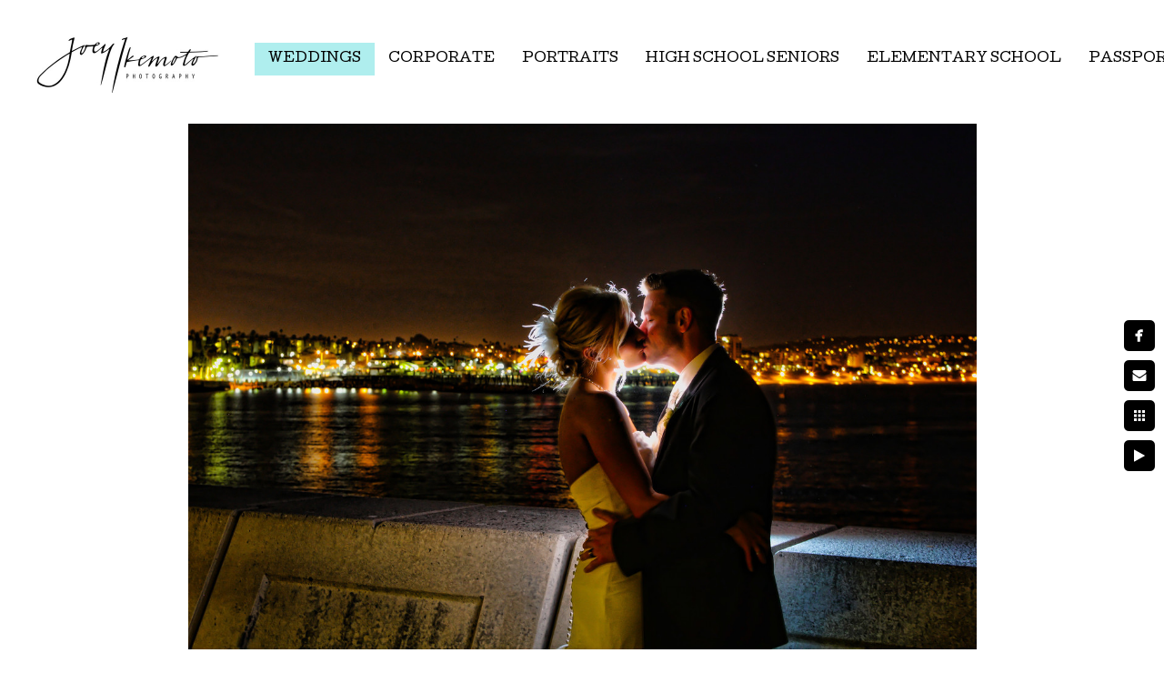

--- FILE ---
content_type: text/html; charset=utf-8
request_url: https://www.joeyikemoto.com/weddings/hotel-portofino-redondo-beach-weddings
body_size: 3948
content:
<!DOCTYPE html><!-- site by Good Gallery, www.goodgallery.com --><html class="no-js GalleryPage"><head><title>Hotel portofino redondo beach weddings - WEDDINGS - Joey Ikemoto Photography</title><meta name=description content="Hotel portofino redondo beach wedding, portofino "><link rel=dns-prefetch href=//cdn.goodgallery.com><link rel=dns-prefetch href=//www.google-analytics.com><link rel="shortcut icon" href=//cdn.goodgallery.com/75ea65de-4baa-4123-a0b3-f17b44c94590/logo/1x5fakxs/u4ihe15yc5m.ico><meta name=robots content=noarchive><link rel=canonical href=https://www.joeyikemoto.com/weddings/hotel-portofino-redondo-beach-weddings><style>.YB:before{content:attr(data-c);display:block;height:150em}</style><link rel=stylesheet media=print onload="if(media!='all')media='all'" href=//cdn.goodgallery.com/75ea65de-4baa-4123-a0b3-f17b44c94590/d/Desktop-Nh6Kptm-Y7XyeWss_830pg-2-KXRSvgsEegJ5rX71nN086g.css><script src=//cdn.goodgallery.com/75ea65de-4baa-4123-a0b3-f17b44c94590/p/bundle-2teHGVEHG23F7yH4EM4Vng-20250629021656.js></script><script src=//cdn.goodgallery.com/75ea65de-4baa-4123-a0b3-f17b44c94590/d/PageData-374y1qs8-d3822745-b0ef-460b-97ed-f7dcd29b7582-KXRSvgsEegJ5rX71nN086g-2.js></script><!--[if lt IE 9]><script src=/admin/Scripts/jQuery.XDomainRequest.js></script><![endif]--><meta property=og:url content=https://www.joeyikemoto.com/weddings/hotel-portofino-redondo-beach-weddings><meta property=og:type content=website><meta property=og:site_name content="Joey Ikemoto Photography"><meta property=og:image content=https://cdn.goodgallery.com/75ea65de-4baa-4123-a0b3-f17b44c94590/r/1024/1x0gonms/hotel-portofino-redondo-beach-weddings.jpg><meta property=og:title content="Hotel portofino redondo beach weddings - WEDDINGS - Joey Ikemoto Photography"><meta property=og:description content="Hotel portofino redondo beach wedding, portofino "><meta name=pinterest content=nopin><script type=application/ld+json>{ "@context": "http://schema.org", "@type": "BreadcrumbList", "itemListElement": [ { "@type": "ListItem", "position": "1", "item": { "@id": "https://www.joeyikemoto.com/", "name": "Home" } }, { "@type": "ListItem", "position": "2", "item": { "@id": "https://www.joeyikemoto.com/weddings", "name": "WEDDINGS" } } ] }</script><style data-id=inline>html.js,html.js body{margin:0;padding:0}.elementContainer img{width:100%}ul.GalleryUIMenu{list-style:none;margin:0;padding:0}ul.GalleryUIMenu a{text-decoration:none}ul.GalleryUIMenu li{position:relative;white-space:nowrap}.GalleryUISiteNavigation{background-color:rgba(255,255,255,1);width:100%;min-height:130px}.GalleryUIMenuTopLevel .GalleryUIMenu{display:inline-block}ul.GalleryUIMenu li,div.GalleryUIMenuSubMenuDiv li{text-transform:none}.GalleryUIMenuTopLevel .GalleryUIMenu > li{display:inline-block;padding:10px 15px 10px 15px;border:0 solid #FFFFFF;border-left-width:0;border-top-width:0;white-space:nowrap;text-align:left}.GalleryUIMenu > li{color:#000000;background-color:rgba(255,255,255,1);font-size:14px;;position:relative}.GalleryUIMenu > li > a{color:#000000}.GalleryUIMenu > li.Active > a{color:#000000}.GalleryUIMenu > li.Active{color:#000000;background-color:rgba(175,238,238,1)}span.SubMenuArrow,span.SubMenuArrowLeft,span.SubMenuArrowRight,span.SubMenuArrowUp,span.SubMenuArrowDown{display:block;position:absolute;top:50%;right:2px;margin-top:-8px;height:16px;width:16px;background-color:transparent}span.SubMenuArrowSizing{display:inline-block;width:16px;height:16px;opacity:0;margin-right:-2px}.GalleryUISiteNavigation{display:flex;align-items:center}html{font-family:'Cutive Mono',monospace}html:not(.wf-active){font-family:monospace}.GalleryUIMenu,.GalleryUIMenu a{font-family:'Cutive',serif}html:not(.wf-active) .GalleryUIMenu,html:not(.wf-active) .GalleryUIMenu a{font-family:serif}.PageTemplateText,.CaptionContainer,.PageInformationArea,.GGTextContent{font-family:'Cutive Mono',monospace}html:not(.wf-active) .PageTemplateText,html:not(.wf-active) .CaptionContainer,html:not(.wf-active) .PageInformationArea,html:not(.wf-active) .GGTextContent{font-family:monospace}h1,h2,h3,h4,h5,h6{font-family:'Cutive Mono',monospace;font-weight:700}html:not(.wf-active) h1,html:not(.wf-active) h2,html:not(.wf-active) h3,html:not(.wf-active) h4,html:not(.wf-active) h5,html:not(.wf-active) h6{font-family:monospace}.GalleryUIContainer .NameMark{font-family:'Cutive Mono',monospace}html:not(.wf-active) .GalleryUIContainer .NameMark{font-family:monospace}.GalleryMenuContent .GGMenuPageHeading{font-family:'Cutive Mono',monospace}html:not(.wf-active) .GalleryMenuContent .GGMenuPageHeading{font-family:monospace}.GMLabel{font-family:'Cutive Mono',monospace}html:not(.wf-active) .GMLabel{font-family:monospace}.GMTagline{font-family:'Cutive Mono',monospace}html:not(.wf-active) .GMTagline{font-family:monospace}div.GGForm label.SectionHeading{font-family:'Cutive Mono',monospace}html:not(.wf-active) div.GGForm label.SectionHeading{font-family:monospace}.GGHamburgerMenuLabel{font-family:'Cutive Mono',monospace}html:not(.wf-active) .GGHamburgerMenuLabel{font-family:monospace}h2{font-family:'Cutive Mono',monospace;font-weight:700}html:not(.wf-active) h2{font-family:monospace}h3{font-family:'Cutive Mono',monospace;font-weight:700}html:not(.wf-active) h3{font-family:monospace}h4{font-family:'Cutive Mono',monospace;font-weight:700}html:not(.wf-active) h4{font-family:monospace}h5{font-family:'Cutive Mono',monospace;font-weight:700}html:not(.wf-active) h5{font-family:monospace}h6{font-family:'Cutive Mono',monospace;font-weight:700}html:not(.wf-active) h6{font-family:monospace}h1{line-height:1.45;text-transform:none;text-align:left;letter-spacing:0}h2{line-height:1.45;text-transform:none;text-align:left;letter-spacing:0}h3{line-height:1.45;text-transform:none;text-align:left;letter-spacing:0}h4{line-height:1.45;text-transform:none;text-align:left;letter-spacing:0}h5{line-height:1.45;text-transform:none;text-align:left;letter-spacing:0}h6{line-height:1.45;text-transform:none;text-align:left;letter-spacing:0}.PageTemplateText,.CaptionContainer,.PageInformationArea,.GGTextContent{line-height:1.45;text-transform:none;text-align:left}ul.GGBottomNavigation span{font-family:'Cutive Mono',monospace}html:not(.wf-active) ul.GGBottomNavigation span{font-family:monospace}.GGTextContent .GGBreadCrumbs .GGBreadCrumb,.GGTextContent .GGBreadCrumb span{font-family:'Cutive Mono',monospace}html:not(.wf-active) .GGTextContent .GGBreadCrumbs .GGBreadCrumb,html:not(.wf-active) .GGTextContent .GGBreadCrumb span{font-family:monospace}</style><body data-page-type=gallery class=GalleryUIContainer data-page-id=d3822745-b0ef-460b-97ed-f7dcd29b7582 data-tags="" data-menu-hash=KXRSvgsEegJ5rX71nN086g data-settings-hash=Nh6Kptm-Y7XyeWss_830pg data-fotomotoid="" data-imglocation="//cdn.goodgallery.com/75ea65de-4baa-4123-a0b3-f17b44c94590/" data-cdn=//cdn.goodgallery.com/75ea65de-4baa-4123-a0b3-f17b44c94590 data-stoken=374y1qs8 data-settingstemplateid=""><div class=GalleryUIContentParent data-pretagged=true><div class=GalleryUIContentContainer data-pretagged=true><div class=GalleryUIContent data-pretagged=true><div class=CanvasContainer data-id=vwgt03jfqes data-pretagged=true style=overflow:hidden><div class=imgContainer style=position:absolute><div class=dummy style=padding-top:66.667%></div><div class=elementContainer style=position:absolute;top:0;bottom:0;left:0;right:0;overflow:hidden><picture><source type=image/jpeg sizes=95vw srcset="//cdn.goodgallery.com/75ea65de-4baa-4123-a0b3-f17b44c94590/r/0200/1x0gonms/hotel-portofino-redondo-beach-weddings.jpg 200w, //cdn.goodgallery.com/75ea65de-4baa-4123-a0b3-f17b44c94590/r/0300/1x0gonms/hotel-portofino-redondo-beach-weddings.jpg 300w, //cdn.goodgallery.com/75ea65de-4baa-4123-a0b3-f17b44c94590/r/0480/1x0gonms/hotel-portofino-redondo-beach-weddings.jpg 480w, //cdn.goodgallery.com/75ea65de-4baa-4123-a0b3-f17b44c94590/r/0640/1x0gonms/hotel-portofino-redondo-beach-weddings.jpg 640w, //cdn.goodgallery.com/75ea65de-4baa-4123-a0b3-f17b44c94590/r/0800/1x0gonms/hotel-portofino-redondo-beach-weddings.jpg 800w, //cdn.goodgallery.com/75ea65de-4baa-4123-a0b3-f17b44c94590/r/1024/1x0gonms/hotel-portofino-redondo-beach-weddings.jpg 1024w, //cdn.goodgallery.com/75ea65de-4baa-4123-a0b3-f17b44c94590/r/1280/1x0gonms/hotel-portofino-redondo-beach-weddings.jpg 1280w, //cdn.goodgallery.com/75ea65de-4baa-4123-a0b3-f17b44c94590/r/1600/1x0gonms/hotel-portofino-redondo-beach-weddings.jpg 1600w, //cdn.goodgallery.com/75ea65de-4baa-4123-a0b3-f17b44c94590/r/1920/1x0gonms/hotel-portofino-redondo-beach-weddings.jpg 1920w, //cdn.goodgallery.com/75ea65de-4baa-4123-a0b3-f17b44c94590/r/2560/1x0gonms/hotel-portofino-redondo-beach-weddings.jpg 2560w, //cdn.goodgallery.com/75ea65de-4baa-4123-a0b3-f17b44c94590/r/3200/1x0gonms/hotel-portofino-redondo-beach-weddings.jpg 3200w"><img src=//cdn.goodgallery.com/75ea65de-4baa-4123-a0b3-f17b44c94590/r/1024/1x0gonms/hotel-portofino-redondo-beach-weddings.jpg draggable=false alt="Hotel portofino redondo beach weddings" title="Hotel portofino redondo beach weddings" srcset="//cdn.goodgallery.com/75ea65de-4baa-4123-a0b3-f17b44c94590/r/1024/1x0gonms/hotel-portofino-redondo-beach-weddings.jpg, //cdn.goodgallery.com/75ea65de-4baa-4123-a0b3-f17b44c94590/r/2560/1x0gonms/hotel-portofino-redondo-beach-weddings.jpg 2x" loading=lazy></picture></div></div></div></div></div><div class=prev></div><div class=next></div><span class="prev SingleImageHidden"></span><span class="next SingleImageHidden"></span><div class=GalleryUIThumbnailPanelContainerParent></div></div><div class=GalleryUISiteNavigation><a href="/" class=NavigationLogoTarget><img src=https://logocdn.goodgallery.com/75ea65de-4baa-4123-a0b3-f17b44c94590/440x0/1x5fakxs/pnu0aeymts0.jpg alt="Joey Ikemoto Photography" title="Joey Ikemoto Photography" border=0 style="padding:10px 30px 10px 30px;float:left" height=110 width=220></a><div class=GalleryUIMenuTopLevel data-predefined=true><div class=GalleryUIMenuContainer data-predefined=true><ul class=GalleryUIMenu data-predefined=true><li data-pid=d3822745-b0ef-460b-97ed-f7dcd29b7582><a href=/weddings><span>WEDDINGS</span></a><li data-pid=55151336-3081-40a2-8d1e-6cc87edd4b8f><a href="https://www.jiphotostudio.com/"><span>CORPORATE</span></a><li data-pid=16ae903b-0786-46a6-9122-2aa55ef3e529><a href=/portraits><span>PORTRAITS</span></a><li data-pid=61112905-bc6b-4bfe-8f1a-599038b6a806><a href=/high-school-seniors><span>HIGH SCHOOL SENIORS</span></a><li data-pid=7f76ac20-9229-44b0-8e95-c48dae1acd84><a href=/elementary-school><span>ELEMENTARY SCHOOL</span></a><li data-pid=c448de62-5b5e-4293-9d0a-524db66fa346><a href=/passport><span>PASSPORT</span></a><li data-pid=80d49a3a-0393-4fc7-8db3-2ffc1d88f01a><a href=/html-WVCmECAlRP><span>ABOUT</span></a><li data-pid=1a1591dc-c9f2-498a-96ce-e0c2e5b901ae><a href=/contact><span>CONTACT</span></a><li data-pid=a77e5fe3-aeec-49bb-9bc3-212fc92d18ba><a href="http://blog.joeyikemoto.com/"><span>BLOG</span></a><li data-pid=e6a61593-b069-4090-8ed9-7076fd8b0ed4><a href="http://joeyikemotophotographyinc.shootproof.com/"><span>CLIENT ACCESS</span></a></ul></div></div></div><div class=GalleryUIMenuSubLevel style=opacity:0;display:none;z-index:10102 data-pid=f8effeb5-2524-4574-9b6b-6896634fe6c3><div class=GalleryUIMenuContainer><ul class=GalleryUIMenu><li data-pid=95c3e9d8-1c98-4749-bce4-aef2eea34ad4><a href=/weddings/engagements/studioaround-downtown-torrance>In Studio/Around Downtown Torrance</a><li data-pid=d0111fc9-5a86-4f56-8d35-021bb2cb4bc3><a href=/weddings/engagements/location>On Location</a></ul></div></div><div class=GalleryUIMenuSubLevel style=opacity:0;display:none;z-index:10101 data-pid=d3822745-b0ef-460b-97ed-f7dcd29b7582><div class=GalleryUIMenuContainer><ul class=GalleryUIMenu><li data-pid=e946d048-259f-4046-991b-e20cfc833d27><a href=/weddings/joeys-weddings>Joey's Weddings</a><span class=SubMenuArrowSizing> </span><li data-pid=ded589b6-a063-4764-82cf-11c08c8341b4><a href=/weddings/jonathans-weddings>Jonathan's Weddings</a><span class=SubMenuArrowSizing> </span><li data-pid=8f387a45-90be-4e1c-b920-af21804f24cb><a href=/weddings/kevins-weddings>Kevin's Weddings</a><span class=SubMenuArrowSizing> </span><li data-pid=f8effeb5-2524-4574-9b6b-6896634fe6c3><a href=/weddings/engagements>Engagements</a><span class=SubMenuArrow> </span><span class=SubMenuArrowSizing> </span><li data-pid=6336e018-3734-49bb-979c-474e373af036><a href=/weddings/wedding-information>Wedding Information</a><span class=SubMenuArrowSizing> </span><li data-pid=fe01668f-3007-45fa-9c55-3fcf3c7b12f2><a href=/weddings/pricing>Pricing</a><span class=SubMenuArrowSizing> </span><li data-pid=e182770b-718c-45c8-9159-4c073220477a><a href=/weddings/reviews>Reviews</a><span class=SubMenuArrowSizing> </span><li data-pid=2a2f3731-84e1-4636-9b03-bfddc4a602c7><a href=/weddings/preferred-vendors>Preferred Vendors</a><span class=SubMenuArrowSizing> </span></ul></div></div><div class=GalleryUIMenuSubLevel style=opacity:0;display:none;z-index:10101 data-pid=16ae903b-0786-46a6-9122-2aa55ef3e529><div class=GalleryUIMenuContainer><ul class=GalleryUIMenu><li data-pid=c29b24fe-e901-49d2-a5b7-d455bb2cfc7b><a href=/portraits/babies>Babies</a><li data-pid=14816d53-40d1-4a80-bed2-ad4991ea13b8><a href=/portraits/portraits>Portraits</a><li data-pid=1d554288-e7e1-40f1-9941-590c048ffda6><a href=/portraits/maternity>Maternity</a><li data-pid=d8e055ad-4dc0-4b83-b3b3-fde227a77fcb><a href=/portraits/clothing-guide>Clothing Guide</a></ul></div></div><div class=GalleryUIMenuSubLevel style=opacity:0;display:none;z-index:10101 data-pid=61112905-bc6b-4bfe-8f1a-599038b6a806><div class=GalleryUIMenuContainer><ul class=GalleryUIMenu><li data-pid=637926f3-d163-41a2-8a22-0136fb78e5d5><a href=/high-school-seniors/seniors-gallery>Seniors Gallery</a><li data-pid=cae7338c-973a-48b4-9228-1ff8dd752583><a href=/high-school-seniors/booking-session-information>Booking & Session Information</a><li data-pid=522921b1-7416-4b1a-a638-647baf4fd126><a href=/high-school-seniors/ordering>Ordering</a></ul></div></div><div class=GalleryUIMenuSubLevel style=opacity:0;display:none;z-index:10101 data-pid=7f76ac20-9229-44b0-8e95-c48dae1acd84><div class=GalleryUIMenuContainer><ul class=GalleryUIMenu><li data-pid=4aff382a-1090-4663-834c-576c766f44a8><a href=/elementary-school/order-school-portraits>How To Order School Portraits</a></ul></div></div><div class=GalleryUIMenuSubLevel style=opacity:0;display:none;z-index:10101 data-pid=80d49a3a-0393-4fc7-8db3-2ffc1d88f01a><div class=GalleryUIMenuContainer><ul class=GalleryUIMenu><li data-pid=2659e52f-c733-47b7-a09a-3ec525e8abbe><a href=/html-WVCmECAlRP/about-us>About Us</a></ul></div></div><div class=GalleryUIMenuSubLevel style=opacity:0;display:none;z-index:10101 data-pid=e6a61593-b069-4090-8ed9-7076fd8b0ed4><div class=GalleryUIMenuContainer><ul class=GalleryUIMenu><li data-pid=79474dc6-3441-4ae4-8189-0b9a5f4e0916><a href="http://joeyikemotophotographyinc.shootproof.com/">CLIENT ACCESS</a><li data-pid=e9d63b4c-4ccf-44e3-89a0-a9787bf4a94f><a href=http://joeyikemotophotographyinc.shootproof.com/category/30593>FUNDRAISER</a></ul></div></div><div class="GGCaption YB"><div class="CaptionContainer GGTextContent"><span><div class=GGBreadCrumbs><div class=GGBreadCrumb><a href="/" title="Home - Joey Ikemoto Photography"><span>Home</span></a> »</div><div class=GGBreadCrumb><span>WEDDINGS</span></div></div><h1>Hotel portofino redondo beach weddings</h1><ul class=GGBottomNavigation><li><span>WEDDINGS</span><li><a href="https://www.jiphotostudio.com/" title=CORPORATE><span>CORPORATE</span></a><li><a href=/portraits title=PORTRAITS><span>PORTRAITS</span></a><li><a href=/high-school-seniors title="HIGH SCHOOL SENIORS"><span>HIGH&nbsp;SCHOOL&nbsp;SENIORS</span></a><li><a href=/elementary-school title="ELEMENTARY SCHOOL"><span>ELEMENTARY&nbsp;SCHOOL</span></a><li><a href=/passport title=PASSPORT><span>PASSPORT</span></a><li><a href=/html-WVCmECAlRP title=ABOUT><span>ABOUT</span></a><li><a href=/contact title=CONTACT><span>CONTACT</span></a><li><a href="http://blog.joeyikemoto.com/" title=BLOG><span>BLOG</span></a><li><a href="http://joeyikemotophotographyinc.shootproof.com/" title="CLIENT ACCESS"><span>CLIENT&nbsp;ACCESS</span></a></ul></span></div></div>

--- FILE ---
content_type: text/html; charset=utf-8
request_url: https://www.joeyikemoto.com/weddings?IsAjax=1
body_size: 26408
content:
<!DOCTYPE html><!-- site by Good Gallery, www.goodgallery.com -->
<html class="no-js GalleryPage ">
<head>
<title>WEDDINGS - Joey Ikemoto Photography</title>
<meta name="description" content="Torrance Photography, Weddings, Old Torrance, Wedding Photographer, Wayfarers Chapel, Portofino, Terranea Resort, The knot hall of fame," />
<link rel="dns-prefetch" href="//cdn.goodgallery.com" /><link rel="dns-prefetch" href="//www.google-analytics.com" />
<link rel="shortcut icon" href="//cdn.goodgallery.com/75ea65de-4baa-4123-a0b3-f17b44c94590/logo/1x5fakxs/u4ihe15yc5m.ico" />

 <meta name="robots" content="noarchive" /> 	 <link rel="canonical" href="https://www.joeyikemoto.com/weddings" />
 <style type="text/css">.YB:before{content: attr(data-c);display: block;height: 150em;}</style><link rel="stylesheet" type="text/css" media="print" onload="if(media!='all')media='all'" href="//cdn.goodgallery.com/75ea65de-4baa-4123-a0b3-f17b44c94590/d/Desktop-Nh6Kptm-Y7XyeWss_830pg-2-KXRSvgsEegJ5rX71nN086g.css" />
<script type="text/javascript" src="//cdn.goodgallery.com/75ea65de-4baa-4123-a0b3-f17b44c94590/p/bundle-2teHGVEHG23F7yH4EM4Vng-20250629021656.js"></script>
<script type="text/javascript" src="//cdn.goodgallery.com/75ea65de-4baa-4123-a0b3-f17b44c94590/d/PageData-374y1qs8-d3822745-b0ef-460b-97ed-f7dcd29b7582-KXRSvgsEegJ5rX71nN086g-2.js"></script>
<!--[if lt IE 9]><script type="text/javascript" src="/admin/Scripts/jQuery.XDomainRequest.js"></script><![endif]-->

<meta property="og:url" content="https://www.joeyikemoto.com/weddings" />
<meta property="og:type" content="website" />
<meta property="og:site_name" content="Joey Ikemoto Photography" />
<meta property="og:image" content="https://cdn.goodgallery.com/75ea65de-4baa-4123-a0b3-f17b44c94590/s/0200/1wyufliv/wayfarers-chapel-wedding-photography.jpg"/><meta property="og:image" content="https://cdn.goodgallery.com/75ea65de-4baa-4123-a0b3-f17b44c94590/s/0200/1wyufl59/wayfarers-chapel-wedding-knot-hall-fame.jpg"/><meta property="og:image" content="https://cdn.goodgallery.com/75ea65de-4baa-4123-a0b3-f17b44c94590/s/0200/2oir6mva/lwaafltotxa.jpg"/><meta property="og:image" content="https://cdn.goodgallery.com/75ea65de-4baa-4123-a0b3-f17b44c94590/s/0200/1wyufll1/lacma-museum-engagement-photography.jpg"/><meta property="og:image" content="https://cdn.goodgallery.com/75ea65de-4baa-4123-a0b3-f17b44c94590/s/0200/1wyv0jud/san-francisco-wedding-photographer.jpg"/><meta property="og:image" content="https://cdn.goodgallery.com/75ea65de-4baa-4123-a0b3-f17b44c94590/s/0200/1wyuflcy/engagement-beach-session-palos-verdes.jpg"/><meta property="og:image" content="https://cdn.goodgallery.com/75ea65de-4baa-4123-a0b3-f17b44c94590/s/0200/2jxsbkan/yi0p4rrxof0.jpg"/><meta property="og:image" content="https://cdn.goodgallery.com/75ea65de-4baa-4123-a0b3-f17b44c94590/s/0200/1wypo3f1/terranea-resort-photographer.jpg"/><meta property="og:image" content="https://cdn.goodgallery.com/75ea65de-4baa-4123-a0b3-f17b44c94590/s/0200/1wyv0jui/fggqfs3uhde.jpg"/><meta property="og:image" content="https://cdn.goodgallery.com/75ea65de-4baa-4123-a0b3-f17b44c94590/s/0200/1wyrgr2e/los-angeles-wedding-photographer-dads-first-look.jpg"/><meta property="og:image" content="https://cdn.goodgallery.com/75ea65de-4baa-4123-a0b3-f17b44c94590/s/0200/1wym3geq/palos-verdes-country-club.jpg"/><meta property="og:image" content="https://cdn.goodgallery.com/75ea65de-4baa-4123-a0b3-f17b44c94590/s/0200/1wym3gbi/millennium-biltmore-hotel-los-angeles.jpg"/><meta property="og:image" content="https://cdn.goodgallery.com/75ea65de-4baa-4123-a0b3-f17b44c94590/s/0200/2asanv2x/taglyan-complex-los-angeles-wedding-photographer.jpg"/><meta property="og:image" content="https://cdn.goodgallery.com/75ea65de-4baa-4123-a0b3-f17b44c94590/s/0200/2asaoqn0/vertigo-event-space-glendale-wedding-photobooth.jpg"/><meta property="og:image" content="https://cdn.goodgallery.com/75ea65de-4baa-4123-a0b3-f17b44c94590/s/0200/2aqt2tsf/amazing-sunset-wayfarers-chapel.jpg"/><meta property="og:image" content="https://cdn.goodgallery.com/75ea65de-4baa-4123-a0b3-f17b44c94590/s/0200/2asaofxn/los-verdes-country-club-sunset-wedding.jpg"/><meta property="og:image" content="https://cdn.goodgallery.com/75ea65de-4baa-4123-a0b3-f17b44c94590/s/0200/2asaopqo/walt-disney-concert-hall-los-angeles-wedding.jpg"/><meta property="og:image" content="https://cdn.goodgallery.com/75ea65de-4baa-4123-a0b3-f17b44c94590/s/0200/1wym3fcr/wayfarers-chapel-veil.jpg"/><meta property="og:image" content="https://cdn.goodgallery.com/75ea65de-4baa-4123-a0b3-f17b44c94590/s/0200/2asaoohv/redondo-beach-library-wedding-sparkler-exit.jpg"/><meta property="og:image" content="https://cdn.goodgallery.com/75ea65de-4baa-4123-a0b3-f17b44c94590/s/0200/1wyli7li/wayfarers-chapel-beautiful-sunset.jpg"/><meta property="og:image" content="https://cdn.goodgallery.com/75ea65de-4baa-4123-a0b3-f17b44c94590/s/0200/1wyufla5/langham-hotel-wedding-photography.jpg"/><meta property="og:image" content="https://cdn.goodgallery.com/75ea65de-4baa-4123-a0b3-f17b44c94590/s/0200/1x0gonmt/hotel-maya-long-beach-wedding-long-veil-shot.jpg"/><meta property="og:image" content="https://cdn.goodgallery.com/75ea65de-4baa-4123-a0b3-f17b44c94590/s/0200/1x0gonmx/queen-mary-long-beach-wedding.jpg"/><meta property="og:image" content="https://cdn.goodgallery.com/75ea65de-4baa-4123-a0b3-f17b44c94590/s/0200/1wyrgn3w/neighborhood-church-wedding-photographer.jpg"/><meta property="og:image" content="https://cdn.goodgallery.com/75ea65de-4baa-4123-a0b3-f17b44c94590/s/0200/1x04ubq1/terranea-resort-wedding-photographer-wedding-party.jpg"/><meta property="og:image" content="https://cdn.goodgallery.com/75ea65de-4baa-4123-a0b3-f17b44c94590/s/0200/1x0bf4cn/queen-mary-wedding-photographer.jpg"/><meta property="og:image" content="https://cdn.goodgallery.com/75ea65de-4baa-4123-a0b3-f17b44c94590/s/0200/1x0gonmt/wayfarers-chapel-wedding-photographer.jpg"/><meta property="og:image" content="https://cdn.goodgallery.com/75ea65de-4baa-4123-a0b3-f17b44c94590/s/0200/1x04ubmu/trump-international-wedding-brides-vows.jpg"/><meta property="og:image" content="https://cdn.goodgallery.com/75ea65de-4baa-4123-a0b3-f17b44c94590/s/0200/1x0gonmu/orange-county-wedding-photographers-south-coast-plaza.jpg"/><meta property="og:image" content="https://cdn.goodgallery.com/75ea65de-4baa-4123-a0b3-f17b44c94590/s/0200/1wyrgno1/los-angeles-wedding-photographer-candid-moment-bride.jpg"/><meta property="og:image" content="https://cdn.goodgallery.com/75ea65de-4baa-4123-a0b3-f17b44c94590/s/0200/1wyrgnoj/wedding-photographer-los-angeles-bride-father-dnace.jpg"/><meta property="og:image" content="https://cdn.goodgallery.com/75ea65de-4baa-4123-a0b3-f17b44c94590/s/0200/1wyrgm1c/descanso-gardens-wedding-photographer.jpg"/><meta property="og:image" content="https://cdn.goodgallery.com/75ea65de-4baa-4123-a0b3-f17b44c94590/s/0200/1x04ubt0/calamigos-ranch-mailbu-wedding-carnival-theme.jpg"/><meta property="og:image" content="https://cdn.goodgallery.com/75ea65de-4baa-4123-a0b3-f17b44c94590/s/0200/1wylh5sw/los-angeles-weddings-water-fountain-san-pedro.jpg"/><meta property="og:image" content="https://cdn.goodgallery.com/75ea65de-4baa-4123-a0b3-f17b44c94590/s/0200/1wyrgki3/trump-international-wedding-byron-scott-son-wedding.jpg"/><meta property="og:image" content="https://cdn.goodgallery.com/75ea65de-4baa-4123-a0b3-f17b44c94590/s/0200/1x0gonmv/disney-hotel-wedding.jpg"/> <meta name="pinterest" content="nopin" /> 
<script type="application/ld+json">{ "@context": "http://schema.org", "@type": "BreadcrumbList", "itemListElement": [ { "@type": "ListItem", "position": "1", "item": { "@id": "https://www.joeyikemoto.com/", "name": "Home" } }, { "@type": "ListItem", "position": "2", "item": { "@id": "https://www.joeyikemoto.com/weddings", "name": "WEDDINGS" } } ] }</script>

<style type="text/css" data-id="inline">
html.js, html.js body {margin:0;padding:0;}
div.ThumbnailPanelThumbnailContainer div.Placeholder, div.ThumbnailPanelThumbnailContainer .CVThumb {position: absolute;left: 0px;top: 0px;height: 100%;width: 100%;border: 0px} div.ThumbnailPanelThumbnailContainer .CVThumb {text-align: center} div.ThumbnailPanelThumbnailContainer .CVThumb img {max-width: 100%;width: 100%;border: 0px} span.ThumbnailPanelEntityLoaded div.Placeholder {display: none;}
html.no-js .CVThumb img {opacity:0} div.ThumbnailPanelThumbnailContainer {overflow:hidden;position:absolute;top:0px;left:0px} .YB:before{content: attr(data-c);display: block;height: 150em;width:100%;background-color:#FFFFFF;position:fixed;z-index:9999;}
.GalleryUIThumbnailPanelContainerParent {background-color:#FFFFFF}
ul.GalleryUIMenu {list-style: none;margin: 0;padding: 0} ul.GalleryUIMenu a {text-decoration: none} ul.GalleryUIMenu li {position: relative; white-space: nowrap}
.GalleryUISiteNavigation {background-color: rgba(255, 255, 255, 1);width:100%;min-height:130px}
.GalleryUIMenuTopLevel .GalleryUIMenu {display: inline-block} ul.GalleryUIMenu li, div.GalleryUIMenuSubMenuDiv li {text-transform:none}
.GalleryUIMenuTopLevel .GalleryUIMenu > li {display:inline-block;padding: 10px 15px 10px 15px;border:0px solid #FFFFFF;border-left-width:0px;border-top-width:0px;white-space:nowrap;text-align:left}
.GalleryUIMenu > li {color:#000000;background-color:rgba(255, 255, 255, 1);font-size:14px;;position:relative}
.GalleryUIMenu > li > a {color:#000000} .GalleryUIMenu > li.Active > a {color:#000000}
.GalleryUIMenu > li.Active {color:#000000;background-color:rgba(175, 238, 238, 1)}
span.SubMenuArrow,span.SubMenuArrowLeft,span.SubMenuArrowRight,span.SubMenuArrowUp,span.SubMenuArrowDown {display:block;position:absolute;top:50%;right:2px;margin-top:-8px;height:16px;width:16px;background-color:transparent;} span.SubMenuArrowSizing {display:inline-block;width:16px;height:16px;opacity:0;margin-right:-2px;}

.GalleryUISiteNavigation {display:flex;align-items:center;}


html { font-family: 'Cutive Mono', monospace; } html:not(.wf-active) {font-family: monospace}
.GalleryUIMenu, .GalleryUIMenu a { font-family: 'Cutive', serif; } html:not(.wf-active) .GalleryUIMenu,html:not(.wf-active) .GalleryUIMenu a {font-family: serif}
.PageTemplateText,.CaptionContainer,.PageInformationArea,.GGTextContent { font-family: 'Cutive Mono', monospace; } html:not(.wf-active) .PageTemplateText,html:not(.wf-active) .CaptionContainer,html:not(.wf-active) .PageInformationArea,html:not(.wf-active) .GGTextContent {font-family: monospace}
h1, h2, h3, h4, h5, h6 { font-family: 'Cutive Mono', monospace;font-weight:700; } html:not(.wf-active) h1,html:not(.wf-active) h2,html:not(.wf-active) h3,html:not(.wf-active) h4,html:not(.wf-active) h5,html:not(.wf-active) h6 {font-family: monospace}
.GalleryUIContainer .NameMark { font-family: 'Cutive Mono', monospace; } html:not(.wf-active) .GalleryUIContainer .NameMark {font-family: monospace}
.GalleryMenuContent .GGMenuPageHeading { font-family: 'Cutive Mono', monospace; } html:not(.wf-active) .GalleryMenuContent .GGMenuPageHeading {font-family: monospace}
.GMLabel { font-family: 'Cutive Mono', monospace; } html:not(.wf-active) .GMLabel {font-family: monospace}
.GMTagline { font-family: 'Cutive Mono', monospace; } html:not(.wf-active) .GMTagline {font-family: monospace}
div.GGForm label.SectionHeading { font-family: 'Cutive Mono', monospace; } html:not(.wf-active) div.GGForm label.SectionHeading {font-family: monospace}
.GGHamburgerMenuLabel { font-family: 'Cutive Mono', monospace; } html:not(.wf-active) .GGHamburgerMenuLabel {font-family: monospace}
h2 { font-family: 'Cutive Mono', monospace;font-weight:700; } html:not(.wf-active) h2 {font-family: monospace}
h3 { font-family: 'Cutive Mono', monospace;font-weight:700; } html:not(.wf-active) h3 {font-family: monospace}
h4 { font-family: 'Cutive Mono', monospace;font-weight:700; } html:not(.wf-active) h4 {font-family: monospace}
h5 { font-family: 'Cutive Mono', monospace;font-weight:700; } html:not(.wf-active) h5 {font-family: monospace}
h6 { font-family: 'Cutive Mono', monospace;font-weight:700; } html:not(.wf-active) h6 {font-family: monospace}
h1 { line-height: 1.45; text-transform: none; text-align: left; letter-spacing: 0px; }
h2 { line-height: 1.45; text-transform: none; text-align: left; letter-spacing: 0px;  }
h3 { line-height: 1.45; text-transform: none; text-align: left; letter-spacing: 0px; }
h4 { line-height: 1.45; text-transform: none; text-align: left; letter-spacing: 0px; }
h5 { line-height: 1.45; text-transform: none; text-align: left; letter-spacing: 0px; }
h6 { line-height: 1.45; text-transform: none; text-align: left; letter-spacing: 0px; }
.PageTemplateText,.CaptionContainer,.PageInformationArea,.GGTextContent { line-height: 1.45; text-transform: none; text-align: left; }
ul.GGBottomNavigation span { font-family: 'Cutive Mono', monospace; } html:not(.wf-active) ul.GGBottomNavigation span {font-family: monospace}
.GGTextContent .GGBreadCrumbs .GGBreadCrumb, .GGTextContent .GGBreadCrumb span { font-family: 'Cutive Mono', monospace; } html:not(.wf-active) .GGTextContent .GGBreadCrumbs .GGBreadCrumb,html:not(.wf-active) .GGTextContent .GGBreadCrumb span {font-family: monospace}




div.GalleryUIThumbnailPanelContainerParent {
    background-color: #FFFFFF;
}

div.GGThumbActualContainer div.ThumbnailPanelCaptionContainer {
    position: unset;
    left: unset;
    top: unset;
}

html.js.GalleryPage.ThumbnailPanelActive {
    overflow: visible;
}

    
    html.GalleryPage.ThumbnailPanelActive div.GalleryUISiteNavigation {
        position: fixed !important;
    }
    

html.ThumbnailPanelActive body {
    overflow: visible;
}

html.ThumbnailPanelActive div.GalleryUIContentParent {
    overflow: visible;
}

div.GalleryUIThumbnailPanelContainer div.GGThumbModernContainer > div.GGTextContent {
    position: relative;
}

div.GGThumbActualContainer div.ThumbEntityContainer div.ThumbAspectContainer {
}

div.GGThumbActualContainer div.ThumbEntityContainer div.ThumbAspectContainer {
    height: 0;
    overflow: hidden;
    position: relative;
    border-radius: 0%;
    border: 1px solid rgba(0,0,0,0);
    background-color: rgba(0,0,0,0);
    opacity: 1;

    -moz-transition: opacity 0.15s, background-color 0.15s, border-color 0.15s, color 0.15s;
    -webkit-transition: opacity 0.15s, background-color 0.15s, border-color 0.15s, color 0.15s;
    -o-transition: opacity: 0.15s, background-color 0.15s, border-color 0.15s, color 0.15s;
    transition: opacity 0.15s, background-color 0.15s, border-color 0.15s, color 0.15s;
}

div.GGThumbActualContainer div.ThumbAspectContainer > div,
div.GGThumbModernContainer div.ThumbAspectContainer > div {
    position: absolute;
    left: 0;
    top: 0;
    height: 100%;
    width: 100%;
}

div.GGThumbActualContainer div.ThumbAspectContainer img,
div.GGThumbModernContainer div.ThumbAspectContainer img {
    min-width: 100%;
    min-height: 100%;
}

div.GGThumbActualContainer div.ThumbAspectContainer div.icon {
    position: absolute;
    left: unset;
    top: unset;
    right: 5px;
    bottom: 5px;
    cursor: pointer;

    -webkit-border-radius: 15%;
    -moz-border-radius: 15%;
    border-radius: 15%;
    height: 34px;
    width: 34px;
    padding: 5px;
    -moz-box-sizing: border-box;
    box-sizing: border-box;
}

div.ThumbEntityContainer div.ThumbCaption {
    display: none;
    overflow: hidden;
    
    cursor: pointer;
    padding: 20px;
    font-size: 12px;
    color: rgba(128, 128, 128, 1);
    background-color: rgba(255, 255, 255, 0.75);
    border: 0px solid rgba(128, 128, 128, 0.75);
    border-top-width: 0px;

    -moz-transition: opacity 0.15s, background-color 0.15s, border-color 0.15s, color 0.15s;
    -webkit-transition: opacity 0.15s, background-color 0.15s, border-color 0.15s, color 0.15s;
    -o-transition: opacity: 0.15s, background-color 0.15s, border-color 0.15s, color 0.15s;
    transition: opacity 0.15s, background-color 0.15s, border-color 0.15s, color 0.15s;

}

div.ThumbEntityContainer.ShowCaptions div.ThumbCaption {
    display: block;
}

html.ThumbnailPanelActive .GGCaption {
    display: none;
}

    
div.GGThumbActualContainer {
    display: grid;
    grid-template-columns: repeat(5, 1fr);
    grid-column-gap: 1px;
    margin: 30px 30px 30px 30px;
}

div.GGThumbActualContainer div.ThumbEntityContainer + div {
    margin-top: 1px;
}

    
        
div.GGThumbActualContainer > div:nth-child(1) {
    grid-column-start: 1;
}
        
        
div.GGThumbActualContainer > div:nth-child(2) {
    grid-column-start: 2;
}
        
        
div.GGThumbActualContainer > div:nth-child(3) {
    grid-column-start: 3;
}
        
        
div.GGThumbActualContainer > div:nth-child(4) {
    grid-column-start: 4;
}
        
        
div.GGThumbActualContainer > div:nth-child(5) {
    grid-column-start: 5;
}
        

div.GGThumbModernContainer div.ThumbAspectContainer {
    height: 0;
    overflow: hidden;
    position: relative;
    border: 1px solid rgba(0,0,0,0);
    opacity: 1;

	-moz-transition: opacity 0.15s, background-color 0.15s, border-color 0.15s, color 0.15s;
	-webkit-transition: opacity 0.15s, background-color 0.15s, border-color 0.15s, color 0.15s;
	-o-transition: opacity: 0.15s, background-color 0.15s, border-color 0.15s, color 0.15s;
	transition: opacity 0.15s, background-color 0.15s, border-color 0.15s, color 0.15s;
}

div.GGThumbModernContainer div.ThumbCoverImage {
    margin: 30px 30px 30px 30px;
}

@media (hover: hover) {
    div.GGThumbActualContainer div.ThumbEntityContainer:hover div.ThumbAspectContainer {
        opacity: 0.95;
        border-color: rgba(0, 255, 255, 1);
    }

    div.ThumbEntityContainer:hover div.ThumbCaption {
        color: rgba(0, 0, 0, 1);
        background-color: rgba(211, 211, 211, 1);
        border-color: rgba(0, 0, 0, 1);
    }

    div.GGThumbModernContainer div.ThumbCoverImage:hover div.ThumbAspectContainer {
        opacity: 0.95;
        border-color: rgba(0, 255, 255, 1);
    }
}
</style>
</head>
<body data-page-type="gallery" class="GalleryUIContainer" data-page-id="d3822745-b0ef-460b-97ed-f7dcd29b7582" data-tags="" data-menu-hash="KXRSvgsEegJ5rX71nN086g" data-settings-hash="Nh6Kptm-Y7XyeWss_830pg" data-fotomotoid="" data-imglocation="//cdn.goodgallery.com/75ea65de-4baa-4123-a0b3-f17b44c94590/" data-cdn="//cdn.goodgallery.com/75ea65de-4baa-4123-a0b3-f17b44c94590" data-stoken="374y1qs8" data-settingstemplateid="">
    <div class="GalleryUIContentParent YB" data-pretagged="true" style="position:absolute;height:calc(100% - 130px);width:100%;top:130px;left:0px;">
        <div class="GalleryUIContentContainer"></div>
        <div class="prev"></div><div class="next"></div><span class="prev SingleImageHidden"></span><span class="next SingleImageHidden"></span>
        <div class="GalleryUIThumbnailPanelContainerParent" style="opacity: 1;position: absolute;height: 100%;width: 100%;left: 0px;top: 0px;z-index: 550;transition: all 0s ease;">
            <div class="GalleryUIThumbnailPanelContainer">
                <div class="GGThumbModernContainer">

                        
                    <div class="ThumbCoverImage"><div class="ThumbEntityContainer" data-id="zr0rjru2urj" data-plink="wayfarers-chapel-wedding-photography"><a class="ThumbLink" href="/weddings/wayfarers-chapel-wedding-photography" title="Wayfarers Chapel Wedding Photography"><div class="ThumbAspectContainer" style="padding-top:calc((1332 / 2000) * 100%);max-width:2000px;"><div><picture><source type="image/jpeg" sizes="100vw" srcset="//cdn.goodgallery.com/75ea65de-4baa-4123-a0b3-f17b44c94590/r/0200/1wyufliv/wayfarers-chapel-wedding-photography.jpg 200w, //cdn.goodgallery.com/75ea65de-4baa-4123-a0b3-f17b44c94590/r/0300/1wyufliv/wayfarers-chapel-wedding-photography.jpg 300w, //cdn.goodgallery.com/75ea65de-4baa-4123-a0b3-f17b44c94590/r/0480/1wyufliv/wayfarers-chapel-wedding-photography.jpg 480w, //cdn.goodgallery.com/75ea65de-4baa-4123-a0b3-f17b44c94590/r/0640/1wyufliv/wayfarers-chapel-wedding-photography.jpg 640w, //cdn.goodgallery.com/75ea65de-4baa-4123-a0b3-f17b44c94590/r/0800/1wyufliv/wayfarers-chapel-wedding-photography.jpg 800w, //cdn.goodgallery.com/75ea65de-4baa-4123-a0b3-f17b44c94590/r/1024/1wyufliv/wayfarers-chapel-wedding-photography.jpg 1024w, //cdn.goodgallery.com/75ea65de-4baa-4123-a0b3-f17b44c94590/r/1280/1wyufliv/wayfarers-chapel-wedding-photography.jpg 1280w, //cdn.goodgallery.com/75ea65de-4baa-4123-a0b3-f17b44c94590/r/1600/1wyufliv/wayfarers-chapel-wedding-photography.jpg 1600w, //cdn.goodgallery.com/75ea65de-4baa-4123-a0b3-f17b44c94590/r/1920/1wyufliv/wayfarers-chapel-wedding-photography.jpg 1920w" /><img src="//cdn.goodgallery.com/75ea65de-4baa-4123-a0b3-f17b44c94590/r/0800/1wyufliv/wayfarers-chapel-wedding-photography.jpg" draggable="false" alt="Wayfarers Chapel Wedding Photography" title="Wayfarers Chapel Wedding Photography" srcset="//cdn.goodgallery.com/75ea65de-4baa-4123-a0b3-f17b44c94590/r/1024/1wyufliv/wayfarers-chapel-wedding-photography.jpg, //cdn.goodgallery.com/75ea65de-4baa-4123-a0b3-f17b44c94590/r/1920/1wyufliv/wayfarers-chapel-wedding-photography.jpg 2x" loading="lazy" /></picture></div></div></a></div></div>
                        

                    <div class="GGThumbActualContainer">
                                    
                        <div>
                                <div class="ThumbEntityContainer" data-id="0yivhjruxzu" data-plink="wayfarers-chapel-wedding-knot-hall-fame"><a class="ThumbLink" href="/weddings/wayfarers-chapel-wedding-knot-hall-fame" title="Wayfarers Chapel Wedding The Knot Hall of Fame "><div class="ThumbAspectContainer" style="padding-top:calc((2392 / 3960) * 100%)"><div><picture><source type="image/jpeg" sizes="18vw" srcset="//cdn.goodgallery.com/75ea65de-4baa-4123-a0b3-f17b44c94590/t/0050/1wyufl59/wayfarers-chapel-wedding-knot-hall-fame.jpg 50w, //cdn.goodgallery.com/75ea65de-4baa-4123-a0b3-f17b44c94590/t/0075/1wyufl59/wayfarers-chapel-wedding-knot-hall-fame.jpg 75w, //cdn.goodgallery.com/75ea65de-4baa-4123-a0b3-f17b44c94590/t/0100/1wyufl59/wayfarers-chapel-wedding-knot-hall-fame.jpg 100w, //cdn.goodgallery.com/75ea65de-4baa-4123-a0b3-f17b44c94590/t/0125/1wyufl59/wayfarers-chapel-wedding-knot-hall-fame.jpg 125w, //cdn.goodgallery.com/75ea65de-4baa-4123-a0b3-f17b44c94590/t/0150/1wyufl59/wayfarers-chapel-wedding-knot-hall-fame.jpg 150w, //cdn.goodgallery.com/75ea65de-4baa-4123-a0b3-f17b44c94590/t/0175/1wyufl59/wayfarers-chapel-wedding-knot-hall-fame.jpg 175w, //cdn.goodgallery.com/75ea65de-4baa-4123-a0b3-f17b44c94590/t/0200/1wyufl59/wayfarers-chapel-wedding-knot-hall-fame.jpg 200w, //cdn.goodgallery.com/75ea65de-4baa-4123-a0b3-f17b44c94590/t/0225/1wyufl59/wayfarers-chapel-wedding-knot-hall-fame.jpg 225w, //cdn.goodgallery.com/75ea65de-4baa-4123-a0b3-f17b44c94590/t/0250/1wyufl59/wayfarers-chapel-wedding-knot-hall-fame.jpg 250w, //cdn.goodgallery.com/75ea65de-4baa-4123-a0b3-f17b44c94590/t/0275/1wyufl59/wayfarers-chapel-wedding-knot-hall-fame.jpg 275w, //cdn.goodgallery.com/75ea65de-4baa-4123-a0b3-f17b44c94590/t/0300/1wyufl59/wayfarers-chapel-wedding-knot-hall-fame.jpg 300w, //cdn.goodgallery.com/75ea65de-4baa-4123-a0b3-f17b44c94590/t/0400/1wyufl59/wayfarers-chapel-wedding-knot-hall-fame.jpg 400w, //cdn.goodgallery.com/75ea65de-4baa-4123-a0b3-f17b44c94590/t/0500/1wyufl59/wayfarers-chapel-wedding-knot-hall-fame.jpg 500w, //cdn.goodgallery.com/75ea65de-4baa-4123-a0b3-f17b44c94590/t/0600/1wyufl59/wayfarers-chapel-wedding-knot-hall-fame.jpg 600w, //cdn.goodgallery.com/75ea65de-4baa-4123-a0b3-f17b44c94590/t/0800/1wyufl59/wayfarers-chapel-wedding-knot-hall-fame.jpg 800w, //cdn.goodgallery.com/75ea65de-4baa-4123-a0b3-f17b44c94590/t/1024/1wyufl59/wayfarers-chapel-wedding-knot-hall-fame.jpg 1024w, //cdn.goodgallery.com/75ea65de-4baa-4123-a0b3-f17b44c94590/t/2560/1wyufl59/wayfarers-chapel-wedding-knot-hall-fame.jpg 2560w" /><img src="//cdn.goodgallery.com/75ea65de-4baa-4123-a0b3-f17b44c94590/t/0400/1wyufl59/wayfarers-chapel-wedding-knot-hall-fame.jpg" nopin="nopin" draggable="false" alt="Wayfarers Chapel Wedding The Knot Hall of Fame " title="Wayfarers Chapel Wedding The Knot Hall of Fame " srcset="//cdn.goodgallery.com/75ea65de-4baa-4123-a0b3-f17b44c94590/t/1024/1wyufl59/wayfarers-chapel-wedding-knot-hall-fame.jpg, //cdn.goodgallery.com/75ea65de-4baa-4123-a0b3-f17b44c94590/t/2560/1wyufl59/wayfarers-chapel-wedding-knot-hall-fame.jpg 2x" /></picture></div></div></a></div>
                                <div class="ThumbEntityContainer" data-id="fggqfs3uhde" data-plink="fggqfs3uhde"><a class="ThumbLink" href="/weddings/fggqfs3uhde" title=""><div class="ThumbAspectContainer" style="padding-top:calc((562 / 920) * 100%)"><div><picture><source type="image/jpeg" sizes="18vw" srcset="//cdn.goodgallery.com/75ea65de-4baa-4123-a0b3-f17b44c94590/t/0050/1wyv0jui/fggqfs3uhde.jpg 50w, //cdn.goodgallery.com/75ea65de-4baa-4123-a0b3-f17b44c94590/t/0075/1wyv0jui/fggqfs3uhde.jpg 75w, //cdn.goodgallery.com/75ea65de-4baa-4123-a0b3-f17b44c94590/t/0100/1wyv0jui/fggqfs3uhde.jpg 100w, //cdn.goodgallery.com/75ea65de-4baa-4123-a0b3-f17b44c94590/t/0125/1wyv0jui/fggqfs3uhde.jpg 125w, //cdn.goodgallery.com/75ea65de-4baa-4123-a0b3-f17b44c94590/t/0150/1wyv0jui/fggqfs3uhde.jpg 150w, //cdn.goodgallery.com/75ea65de-4baa-4123-a0b3-f17b44c94590/t/0175/1wyv0jui/fggqfs3uhde.jpg 175w, //cdn.goodgallery.com/75ea65de-4baa-4123-a0b3-f17b44c94590/t/0200/1wyv0jui/fggqfs3uhde.jpg 200w, //cdn.goodgallery.com/75ea65de-4baa-4123-a0b3-f17b44c94590/t/0225/1wyv0jui/fggqfs3uhde.jpg 225w, //cdn.goodgallery.com/75ea65de-4baa-4123-a0b3-f17b44c94590/t/0250/1wyv0jui/fggqfs3uhde.jpg 250w, //cdn.goodgallery.com/75ea65de-4baa-4123-a0b3-f17b44c94590/t/0275/1wyv0jui/fggqfs3uhde.jpg 275w, //cdn.goodgallery.com/75ea65de-4baa-4123-a0b3-f17b44c94590/t/0300/1wyv0jui/fggqfs3uhde.jpg 300w, //cdn.goodgallery.com/75ea65de-4baa-4123-a0b3-f17b44c94590/t/0400/1wyv0jui/fggqfs3uhde.jpg 400w, //cdn.goodgallery.com/75ea65de-4baa-4123-a0b3-f17b44c94590/t/0500/1wyv0jui/fggqfs3uhde.jpg 500w, //cdn.goodgallery.com/75ea65de-4baa-4123-a0b3-f17b44c94590/t/0600/1wyv0jui/fggqfs3uhde.jpg 600w, //cdn.goodgallery.com/75ea65de-4baa-4123-a0b3-f17b44c94590/t/0800/1wyv0jui/fggqfs3uhde.jpg 800w" /><img src="//cdn.goodgallery.com/75ea65de-4baa-4123-a0b3-f17b44c94590/t/0400/1wyv0jui/fggqfs3uhde.jpg" nopin="nopin" draggable="false" alt="" title="" srcset="//cdn.goodgallery.com/75ea65de-4baa-4123-a0b3-f17b44c94590/t/0800/1wyv0jui/fggqfs3uhde.jpg, //cdn.goodgallery.com/75ea65de-4baa-4123-a0b3-f17b44c94590/t/0800/1wyv0jui/fggqfs3uhde.jpg 2x" loading="lazy" /></picture></div></div></a></div>
                                <div class="ThumbEntityContainer" data-id="hpypqf1q4rr" data-plink="amazing-sunset-wayfarers-chapel"><a class="ThumbLink" href="/weddings/amazing-sunset-wayfarers-chapel" title="Amazing Sunset Wayfarers Chapel"><div class="ThumbAspectContainer" style="padding-top:calc((2640 / 3960) * 100%)"><div><picture><source type="image/webp" sizes="18vw" srcset="//cdn.goodgallery.com/75ea65de-4baa-4123-a0b3-f17b44c94590/t/0050/2aqt2tsf/amazing-sunset-wayfarers-chapel.webp 50w, //cdn.goodgallery.com/75ea65de-4baa-4123-a0b3-f17b44c94590/t/0075/2aqt2tsf/amazing-sunset-wayfarers-chapel.webp 75w, //cdn.goodgallery.com/75ea65de-4baa-4123-a0b3-f17b44c94590/t/0100/2aqt2tsf/amazing-sunset-wayfarers-chapel.webp 100w, //cdn.goodgallery.com/75ea65de-4baa-4123-a0b3-f17b44c94590/t/0125/2aqt2tsf/amazing-sunset-wayfarers-chapel.webp 125w, //cdn.goodgallery.com/75ea65de-4baa-4123-a0b3-f17b44c94590/t/0150/2aqt2tsf/amazing-sunset-wayfarers-chapel.webp 150w, //cdn.goodgallery.com/75ea65de-4baa-4123-a0b3-f17b44c94590/t/0175/2aqt2tsf/amazing-sunset-wayfarers-chapel.webp 175w, //cdn.goodgallery.com/75ea65de-4baa-4123-a0b3-f17b44c94590/t/0200/2aqt2tsf/amazing-sunset-wayfarers-chapel.webp 200w, //cdn.goodgallery.com/75ea65de-4baa-4123-a0b3-f17b44c94590/t/0225/2aqt2tsf/amazing-sunset-wayfarers-chapel.webp 225w, //cdn.goodgallery.com/75ea65de-4baa-4123-a0b3-f17b44c94590/t/0250/2aqt2tsf/amazing-sunset-wayfarers-chapel.webp 250w, //cdn.goodgallery.com/75ea65de-4baa-4123-a0b3-f17b44c94590/t/0275/2aqt2tsf/amazing-sunset-wayfarers-chapel.webp 275w, //cdn.goodgallery.com/75ea65de-4baa-4123-a0b3-f17b44c94590/t/0300/2aqt2tsf/amazing-sunset-wayfarers-chapel.webp 300w, //cdn.goodgallery.com/75ea65de-4baa-4123-a0b3-f17b44c94590/t/0350/2aqt2tsf/amazing-sunset-wayfarers-chapel.webp 350w, //cdn.goodgallery.com/75ea65de-4baa-4123-a0b3-f17b44c94590/t/0400/2aqt2tsf/amazing-sunset-wayfarers-chapel.webp 400w, //cdn.goodgallery.com/75ea65de-4baa-4123-a0b3-f17b44c94590/t/0450/2aqt2tsf/amazing-sunset-wayfarers-chapel.webp 450w, //cdn.goodgallery.com/75ea65de-4baa-4123-a0b3-f17b44c94590/t/0500/2aqt2tsf/amazing-sunset-wayfarers-chapel.webp 500w, //cdn.goodgallery.com/75ea65de-4baa-4123-a0b3-f17b44c94590/t/0550/2aqt2tsf/amazing-sunset-wayfarers-chapel.webp 550w, //cdn.goodgallery.com/75ea65de-4baa-4123-a0b3-f17b44c94590/t/0600/2aqt2tsf/amazing-sunset-wayfarers-chapel.webp 600w, //cdn.goodgallery.com/75ea65de-4baa-4123-a0b3-f17b44c94590/t/0650/2aqt2tsf/amazing-sunset-wayfarers-chapel.webp 650w, //cdn.goodgallery.com/75ea65de-4baa-4123-a0b3-f17b44c94590/t/0700/2aqt2tsf/amazing-sunset-wayfarers-chapel.webp 700w, //cdn.goodgallery.com/75ea65de-4baa-4123-a0b3-f17b44c94590/t/0750/2aqt2tsf/amazing-sunset-wayfarers-chapel.webp 750w, //cdn.goodgallery.com/75ea65de-4baa-4123-a0b3-f17b44c94590/t/0800/2aqt2tsf/amazing-sunset-wayfarers-chapel.webp 800w, //cdn.goodgallery.com/75ea65de-4baa-4123-a0b3-f17b44c94590/t/0850/2aqt2tsf/amazing-sunset-wayfarers-chapel.webp 850w, //cdn.goodgallery.com/75ea65de-4baa-4123-a0b3-f17b44c94590/t/0900/2aqt2tsf/amazing-sunset-wayfarers-chapel.webp 900w, //cdn.goodgallery.com/75ea65de-4baa-4123-a0b3-f17b44c94590/t/0950/2aqt2tsf/amazing-sunset-wayfarers-chapel.webp 950w, //cdn.goodgallery.com/75ea65de-4baa-4123-a0b3-f17b44c94590/t/1024/2aqt2tsf/amazing-sunset-wayfarers-chapel.webp 1024w, //cdn.goodgallery.com/75ea65de-4baa-4123-a0b3-f17b44c94590/t/2560/2aqt2tsf/amazing-sunset-wayfarers-chapel.webp 2560w" /><source type="image/jpeg" sizes="18vw" srcset="//cdn.goodgallery.com/75ea65de-4baa-4123-a0b3-f17b44c94590/t/0050/2aqt2tsf/amazing-sunset-wayfarers-chapel.jpg 50w, //cdn.goodgallery.com/75ea65de-4baa-4123-a0b3-f17b44c94590/t/0075/2aqt2tsf/amazing-sunset-wayfarers-chapel.jpg 75w, //cdn.goodgallery.com/75ea65de-4baa-4123-a0b3-f17b44c94590/t/0100/2aqt2tsf/amazing-sunset-wayfarers-chapel.jpg 100w, //cdn.goodgallery.com/75ea65de-4baa-4123-a0b3-f17b44c94590/t/0125/2aqt2tsf/amazing-sunset-wayfarers-chapel.jpg 125w, //cdn.goodgallery.com/75ea65de-4baa-4123-a0b3-f17b44c94590/t/0150/2aqt2tsf/amazing-sunset-wayfarers-chapel.jpg 150w, //cdn.goodgallery.com/75ea65de-4baa-4123-a0b3-f17b44c94590/t/0175/2aqt2tsf/amazing-sunset-wayfarers-chapel.jpg 175w, //cdn.goodgallery.com/75ea65de-4baa-4123-a0b3-f17b44c94590/t/0200/2aqt2tsf/amazing-sunset-wayfarers-chapel.jpg 200w, //cdn.goodgallery.com/75ea65de-4baa-4123-a0b3-f17b44c94590/t/0225/2aqt2tsf/amazing-sunset-wayfarers-chapel.jpg 225w, //cdn.goodgallery.com/75ea65de-4baa-4123-a0b3-f17b44c94590/t/0250/2aqt2tsf/amazing-sunset-wayfarers-chapel.jpg 250w, //cdn.goodgallery.com/75ea65de-4baa-4123-a0b3-f17b44c94590/t/0275/2aqt2tsf/amazing-sunset-wayfarers-chapel.jpg 275w, //cdn.goodgallery.com/75ea65de-4baa-4123-a0b3-f17b44c94590/t/0300/2aqt2tsf/amazing-sunset-wayfarers-chapel.jpg 300w, //cdn.goodgallery.com/75ea65de-4baa-4123-a0b3-f17b44c94590/t/0350/2aqt2tsf/amazing-sunset-wayfarers-chapel.jpg 350w, //cdn.goodgallery.com/75ea65de-4baa-4123-a0b3-f17b44c94590/t/0400/2aqt2tsf/amazing-sunset-wayfarers-chapel.jpg 400w, //cdn.goodgallery.com/75ea65de-4baa-4123-a0b3-f17b44c94590/t/0450/2aqt2tsf/amazing-sunset-wayfarers-chapel.jpg 450w, //cdn.goodgallery.com/75ea65de-4baa-4123-a0b3-f17b44c94590/t/0500/2aqt2tsf/amazing-sunset-wayfarers-chapel.jpg 500w, //cdn.goodgallery.com/75ea65de-4baa-4123-a0b3-f17b44c94590/t/0550/2aqt2tsf/amazing-sunset-wayfarers-chapel.jpg 550w, //cdn.goodgallery.com/75ea65de-4baa-4123-a0b3-f17b44c94590/t/0600/2aqt2tsf/amazing-sunset-wayfarers-chapel.jpg 600w, //cdn.goodgallery.com/75ea65de-4baa-4123-a0b3-f17b44c94590/t/0650/2aqt2tsf/amazing-sunset-wayfarers-chapel.jpg 650w, //cdn.goodgallery.com/75ea65de-4baa-4123-a0b3-f17b44c94590/t/0700/2aqt2tsf/amazing-sunset-wayfarers-chapel.jpg 700w, //cdn.goodgallery.com/75ea65de-4baa-4123-a0b3-f17b44c94590/t/0750/2aqt2tsf/amazing-sunset-wayfarers-chapel.jpg 750w, //cdn.goodgallery.com/75ea65de-4baa-4123-a0b3-f17b44c94590/t/0800/2aqt2tsf/amazing-sunset-wayfarers-chapel.jpg 800w, //cdn.goodgallery.com/75ea65de-4baa-4123-a0b3-f17b44c94590/t/0850/2aqt2tsf/amazing-sunset-wayfarers-chapel.jpg 850w, //cdn.goodgallery.com/75ea65de-4baa-4123-a0b3-f17b44c94590/t/0900/2aqt2tsf/amazing-sunset-wayfarers-chapel.jpg 900w, //cdn.goodgallery.com/75ea65de-4baa-4123-a0b3-f17b44c94590/t/0950/2aqt2tsf/amazing-sunset-wayfarers-chapel.jpg 950w, //cdn.goodgallery.com/75ea65de-4baa-4123-a0b3-f17b44c94590/t/1024/2aqt2tsf/amazing-sunset-wayfarers-chapel.jpg 1024w, //cdn.goodgallery.com/75ea65de-4baa-4123-a0b3-f17b44c94590/t/2560/2aqt2tsf/amazing-sunset-wayfarers-chapel.jpg 2560w" /><img src="//cdn.goodgallery.com/75ea65de-4baa-4123-a0b3-f17b44c94590/t/0400/2aqt2tsf/amazing-sunset-wayfarers-chapel.jpg" nopin="nopin" draggable="false" alt="Amazing Sunset Wayfarers Chapel" title="Amazing Sunset Wayfarers Chapel" srcset="//cdn.goodgallery.com/75ea65de-4baa-4123-a0b3-f17b44c94590/t/1024/2aqt2tsf/amazing-sunset-wayfarers-chapel.jpg, //cdn.goodgallery.com/75ea65de-4baa-4123-a0b3-f17b44c94590/t/2560/2aqt2tsf/amazing-sunset-wayfarers-chapel.jpg 2x" loading="lazy" /></picture></div></div></a></div>
                                <div class="ThumbEntityContainer" data-id="vfgth2qrhi1" data-plink="wayfarers-chapel-beautiful-sunset"><a class="ThumbLink" href="/weddings/wayfarers-chapel-beautiful-sunset" title="Wayfarers Chapel Beautiful "><div class="ThumbAspectContainer" style="padding-top:calc((2169 / 3477) * 100%)"><div><picture><source type="image/jpeg" sizes="18vw" srcset="//cdn.goodgallery.com/75ea65de-4baa-4123-a0b3-f17b44c94590/t/0050/1wyli7li/wayfarers-chapel-beautiful-sunset.jpg 50w, //cdn.goodgallery.com/75ea65de-4baa-4123-a0b3-f17b44c94590/t/0075/1wyli7li/wayfarers-chapel-beautiful-sunset.jpg 75w, //cdn.goodgallery.com/75ea65de-4baa-4123-a0b3-f17b44c94590/t/0100/1wyli7li/wayfarers-chapel-beautiful-sunset.jpg 100w, //cdn.goodgallery.com/75ea65de-4baa-4123-a0b3-f17b44c94590/t/0125/1wyli7li/wayfarers-chapel-beautiful-sunset.jpg 125w, //cdn.goodgallery.com/75ea65de-4baa-4123-a0b3-f17b44c94590/t/0150/1wyli7li/wayfarers-chapel-beautiful-sunset.jpg 150w, //cdn.goodgallery.com/75ea65de-4baa-4123-a0b3-f17b44c94590/t/0175/1wyli7li/wayfarers-chapel-beautiful-sunset.jpg 175w, //cdn.goodgallery.com/75ea65de-4baa-4123-a0b3-f17b44c94590/t/0200/1wyli7li/wayfarers-chapel-beautiful-sunset.jpg 200w, //cdn.goodgallery.com/75ea65de-4baa-4123-a0b3-f17b44c94590/t/0225/1wyli7li/wayfarers-chapel-beautiful-sunset.jpg 225w, //cdn.goodgallery.com/75ea65de-4baa-4123-a0b3-f17b44c94590/t/0250/1wyli7li/wayfarers-chapel-beautiful-sunset.jpg 250w, //cdn.goodgallery.com/75ea65de-4baa-4123-a0b3-f17b44c94590/t/0275/1wyli7li/wayfarers-chapel-beautiful-sunset.jpg 275w, //cdn.goodgallery.com/75ea65de-4baa-4123-a0b3-f17b44c94590/t/0300/1wyli7li/wayfarers-chapel-beautiful-sunset.jpg 300w, //cdn.goodgallery.com/75ea65de-4baa-4123-a0b3-f17b44c94590/t/0400/1wyli7li/wayfarers-chapel-beautiful-sunset.jpg 400w, //cdn.goodgallery.com/75ea65de-4baa-4123-a0b3-f17b44c94590/t/0500/1wyli7li/wayfarers-chapel-beautiful-sunset.jpg 500w, //cdn.goodgallery.com/75ea65de-4baa-4123-a0b3-f17b44c94590/t/0600/1wyli7li/wayfarers-chapel-beautiful-sunset.jpg 600w, //cdn.goodgallery.com/75ea65de-4baa-4123-a0b3-f17b44c94590/t/0800/1wyli7li/wayfarers-chapel-beautiful-sunset.jpg 800w, //cdn.goodgallery.com/75ea65de-4baa-4123-a0b3-f17b44c94590/t/1024/1wyli7li/wayfarers-chapel-beautiful-sunset.jpg 1024w, //cdn.goodgallery.com/75ea65de-4baa-4123-a0b3-f17b44c94590/t/2560/1wyli7li/wayfarers-chapel-beautiful-sunset.jpg 2560w" /><img src="//cdn.goodgallery.com/75ea65de-4baa-4123-a0b3-f17b44c94590/t/0400/1wyli7li/wayfarers-chapel-beautiful-sunset.jpg" nopin="nopin" draggable="false" alt="Wayfarers Chapel Beautiful " title="Wayfarers Chapel Beautiful " srcset="//cdn.goodgallery.com/75ea65de-4baa-4123-a0b3-f17b44c94590/t/1024/1wyli7li/wayfarers-chapel-beautiful-sunset.jpg, //cdn.goodgallery.com/75ea65de-4baa-4123-a0b3-f17b44c94590/t/2560/1wyli7li/wayfarers-chapel-beautiful-sunset.jpg 2x" loading="lazy" /></picture></div></div></a></div>
                                <div class="ThumbEntityContainer" data-id="bsg2gtoztrm" data-plink="terranea-resort-wedding-photographer-wedding-party"><a class="ThumbLink" href="/weddings/terranea-resort-wedding-photographer-wedding-party" title="Terranea Resort Wedding Photographer Wedding Party "><div class="ThumbAspectContainer" style="padding-top:calc((2096 / 3808) * 100%)"><div><picture><source type="image/jpeg" sizes="18vw" srcset="//cdn.goodgallery.com/75ea65de-4baa-4123-a0b3-f17b44c94590/t/0050/1x04ubq1/terranea-resort-wedding-photographer-wedding-party.jpg 50w, //cdn.goodgallery.com/75ea65de-4baa-4123-a0b3-f17b44c94590/t/0075/1x04ubq1/terranea-resort-wedding-photographer-wedding-party.jpg 75w, //cdn.goodgallery.com/75ea65de-4baa-4123-a0b3-f17b44c94590/t/0100/1x04ubq1/terranea-resort-wedding-photographer-wedding-party.jpg 100w, //cdn.goodgallery.com/75ea65de-4baa-4123-a0b3-f17b44c94590/t/0125/1x04ubq1/terranea-resort-wedding-photographer-wedding-party.jpg 125w, //cdn.goodgallery.com/75ea65de-4baa-4123-a0b3-f17b44c94590/t/0150/1x04ubq1/terranea-resort-wedding-photographer-wedding-party.jpg 150w, //cdn.goodgallery.com/75ea65de-4baa-4123-a0b3-f17b44c94590/t/0175/1x04ubq1/terranea-resort-wedding-photographer-wedding-party.jpg 175w, //cdn.goodgallery.com/75ea65de-4baa-4123-a0b3-f17b44c94590/t/0200/1x04ubq1/terranea-resort-wedding-photographer-wedding-party.jpg 200w, //cdn.goodgallery.com/75ea65de-4baa-4123-a0b3-f17b44c94590/t/0225/1x04ubq1/terranea-resort-wedding-photographer-wedding-party.jpg 225w, //cdn.goodgallery.com/75ea65de-4baa-4123-a0b3-f17b44c94590/t/0250/1x04ubq1/terranea-resort-wedding-photographer-wedding-party.jpg 250w, //cdn.goodgallery.com/75ea65de-4baa-4123-a0b3-f17b44c94590/t/0275/1x04ubq1/terranea-resort-wedding-photographer-wedding-party.jpg 275w, //cdn.goodgallery.com/75ea65de-4baa-4123-a0b3-f17b44c94590/t/0300/1x04ubq1/terranea-resort-wedding-photographer-wedding-party.jpg 300w, //cdn.goodgallery.com/75ea65de-4baa-4123-a0b3-f17b44c94590/t/0400/1x04ubq1/terranea-resort-wedding-photographer-wedding-party.jpg 400w, //cdn.goodgallery.com/75ea65de-4baa-4123-a0b3-f17b44c94590/t/0500/1x04ubq1/terranea-resort-wedding-photographer-wedding-party.jpg 500w, //cdn.goodgallery.com/75ea65de-4baa-4123-a0b3-f17b44c94590/t/0600/1x04ubq1/terranea-resort-wedding-photographer-wedding-party.jpg 600w, //cdn.goodgallery.com/75ea65de-4baa-4123-a0b3-f17b44c94590/t/0800/1x04ubq1/terranea-resort-wedding-photographer-wedding-party.jpg 800w, //cdn.goodgallery.com/75ea65de-4baa-4123-a0b3-f17b44c94590/t/1024/1x04ubq1/terranea-resort-wedding-photographer-wedding-party.jpg 1024w, //cdn.goodgallery.com/75ea65de-4baa-4123-a0b3-f17b44c94590/t/2560/1x04ubq1/terranea-resort-wedding-photographer-wedding-party.jpg 2560w" /><img src="//cdn.goodgallery.com/75ea65de-4baa-4123-a0b3-f17b44c94590/t/0400/1x04ubq1/terranea-resort-wedding-photographer-wedding-party.jpg" nopin="nopin" draggable="false" alt="Terranea Resort Wedding Photographer Wedding Party " title="Terranea Resort Wedding Photographer Wedding Party " srcset="//cdn.goodgallery.com/75ea65de-4baa-4123-a0b3-f17b44c94590/t/1024/1x04ubq1/terranea-resort-wedding-photographer-wedding-party.jpg, //cdn.goodgallery.com/75ea65de-4baa-4123-a0b3-f17b44c94590/t/2560/1x04ubq1/terranea-resort-wedding-photographer-wedding-party.jpg 2x" loading="lazy" /></picture></div></div></a></div>
                                <div class="ThumbEntityContainer" data-id="gtbqkzztepu" data-plink="los-angeles-wedding-photographer-candid-moment-bride"><a class="ThumbLink" href="/weddings/los-angeles-wedding-photographer-candid-moment-bride" title="Los Angeles Wedding Photographer Candid Moment of Bride"><div class="ThumbAspectContainer" style="padding-top:calc((2223 / 3321) * 100%)"><div><picture><source type="image/jpeg" sizes="18vw" srcset="//cdn.goodgallery.com/75ea65de-4baa-4123-a0b3-f17b44c94590/t/0050/1wyrgno1/los-angeles-wedding-photographer-candid-moment-bride.jpg 50w, //cdn.goodgallery.com/75ea65de-4baa-4123-a0b3-f17b44c94590/t/0075/1wyrgno1/los-angeles-wedding-photographer-candid-moment-bride.jpg 75w, //cdn.goodgallery.com/75ea65de-4baa-4123-a0b3-f17b44c94590/t/0100/1wyrgno1/los-angeles-wedding-photographer-candid-moment-bride.jpg 100w, //cdn.goodgallery.com/75ea65de-4baa-4123-a0b3-f17b44c94590/t/0125/1wyrgno1/los-angeles-wedding-photographer-candid-moment-bride.jpg 125w, //cdn.goodgallery.com/75ea65de-4baa-4123-a0b3-f17b44c94590/t/0150/1wyrgno1/los-angeles-wedding-photographer-candid-moment-bride.jpg 150w, //cdn.goodgallery.com/75ea65de-4baa-4123-a0b3-f17b44c94590/t/0175/1wyrgno1/los-angeles-wedding-photographer-candid-moment-bride.jpg 175w, //cdn.goodgallery.com/75ea65de-4baa-4123-a0b3-f17b44c94590/t/0200/1wyrgno1/los-angeles-wedding-photographer-candid-moment-bride.jpg 200w, //cdn.goodgallery.com/75ea65de-4baa-4123-a0b3-f17b44c94590/t/0225/1wyrgno1/los-angeles-wedding-photographer-candid-moment-bride.jpg 225w, //cdn.goodgallery.com/75ea65de-4baa-4123-a0b3-f17b44c94590/t/0250/1wyrgno1/los-angeles-wedding-photographer-candid-moment-bride.jpg 250w, //cdn.goodgallery.com/75ea65de-4baa-4123-a0b3-f17b44c94590/t/0275/1wyrgno1/los-angeles-wedding-photographer-candid-moment-bride.jpg 275w, //cdn.goodgallery.com/75ea65de-4baa-4123-a0b3-f17b44c94590/t/0300/1wyrgno1/los-angeles-wedding-photographer-candid-moment-bride.jpg 300w, //cdn.goodgallery.com/75ea65de-4baa-4123-a0b3-f17b44c94590/t/0400/1wyrgno1/los-angeles-wedding-photographer-candid-moment-bride.jpg 400w, //cdn.goodgallery.com/75ea65de-4baa-4123-a0b3-f17b44c94590/t/0500/1wyrgno1/los-angeles-wedding-photographer-candid-moment-bride.jpg 500w, //cdn.goodgallery.com/75ea65de-4baa-4123-a0b3-f17b44c94590/t/0600/1wyrgno1/los-angeles-wedding-photographer-candid-moment-bride.jpg 600w, //cdn.goodgallery.com/75ea65de-4baa-4123-a0b3-f17b44c94590/t/0800/1wyrgno1/los-angeles-wedding-photographer-candid-moment-bride.jpg 800w, //cdn.goodgallery.com/75ea65de-4baa-4123-a0b3-f17b44c94590/t/1024/1wyrgno1/los-angeles-wedding-photographer-candid-moment-bride.jpg 1024w, //cdn.goodgallery.com/75ea65de-4baa-4123-a0b3-f17b44c94590/t/2560/1wyrgno1/los-angeles-wedding-photographer-candid-moment-bride.jpg 2560w" /><img src="//cdn.goodgallery.com/75ea65de-4baa-4123-a0b3-f17b44c94590/t/0400/1wyrgno1/los-angeles-wedding-photographer-candid-moment-bride.jpg" nopin="nopin" draggable="false" alt="Los Angeles Wedding Photographer Candid Moment of Bride" title="Los Angeles Wedding Photographer Candid Moment of Bride" srcset="//cdn.goodgallery.com/75ea65de-4baa-4123-a0b3-f17b44c94590/t/1024/1wyrgno1/los-angeles-wedding-photographer-candid-moment-bride.jpg, //cdn.goodgallery.com/75ea65de-4baa-4123-a0b3-f17b44c94590/t/2560/1wyrgno1/los-angeles-wedding-photographer-candid-moment-bride.jpg 2x" loading="lazy" /></picture></div></div></a></div>
                                <div class="ThumbEntityContainer" data-id="tgz3cznimux" data-plink="calamigos-ranch-mailbu-wedding-carnival-theme"><a class="ThumbLink" href="/weddings/calamigos-ranch-mailbu-wedding-carnival-theme" title="calamigos ranch mailbu wedding Carnival theme"><div class="ThumbAspectContainer" style="padding-top:calc((2063 / 3814) * 100%)"><div><picture><source type="image/jpeg" sizes="18vw" srcset="//cdn.goodgallery.com/75ea65de-4baa-4123-a0b3-f17b44c94590/t/0050/1x04ubt0/calamigos-ranch-mailbu-wedding-carnival-theme.jpg 50w, //cdn.goodgallery.com/75ea65de-4baa-4123-a0b3-f17b44c94590/t/0075/1x04ubt0/calamigos-ranch-mailbu-wedding-carnival-theme.jpg 75w, //cdn.goodgallery.com/75ea65de-4baa-4123-a0b3-f17b44c94590/t/0100/1x04ubt0/calamigos-ranch-mailbu-wedding-carnival-theme.jpg 100w, //cdn.goodgallery.com/75ea65de-4baa-4123-a0b3-f17b44c94590/t/0125/1x04ubt0/calamigos-ranch-mailbu-wedding-carnival-theme.jpg 125w, //cdn.goodgallery.com/75ea65de-4baa-4123-a0b3-f17b44c94590/t/0150/1x04ubt0/calamigos-ranch-mailbu-wedding-carnival-theme.jpg 150w, //cdn.goodgallery.com/75ea65de-4baa-4123-a0b3-f17b44c94590/t/0175/1x04ubt0/calamigos-ranch-mailbu-wedding-carnival-theme.jpg 175w, //cdn.goodgallery.com/75ea65de-4baa-4123-a0b3-f17b44c94590/t/0200/1x04ubt0/calamigos-ranch-mailbu-wedding-carnival-theme.jpg 200w, //cdn.goodgallery.com/75ea65de-4baa-4123-a0b3-f17b44c94590/t/0225/1x04ubt0/calamigos-ranch-mailbu-wedding-carnival-theme.jpg 225w, //cdn.goodgallery.com/75ea65de-4baa-4123-a0b3-f17b44c94590/t/0250/1x04ubt0/calamigos-ranch-mailbu-wedding-carnival-theme.jpg 250w, //cdn.goodgallery.com/75ea65de-4baa-4123-a0b3-f17b44c94590/t/0275/1x04ubt0/calamigos-ranch-mailbu-wedding-carnival-theme.jpg 275w, //cdn.goodgallery.com/75ea65de-4baa-4123-a0b3-f17b44c94590/t/0300/1x04ubt0/calamigos-ranch-mailbu-wedding-carnival-theme.jpg 300w, //cdn.goodgallery.com/75ea65de-4baa-4123-a0b3-f17b44c94590/t/0400/1x04ubt0/calamigos-ranch-mailbu-wedding-carnival-theme.jpg 400w, //cdn.goodgallery.com/75ea65de-4baa-4123-a0b3-f17b44c94590/t/0500/1x04ubt0/calamigos-ranch-mailbu-wedding-carnival-theme.jpg 500w, //cdn.goodgallery.com/75ea65de-4baa-4123-a0b3-f17b44c94590/t/0600/1x04ubt0/calamigos-ranch-mailbu-wedding-carnival-theme.jpg 600w, //cdn.goodgallery.com/75ea65de-4baa-4123-a0b3-f17b44c94590/t/0800/1x04ubt0/calamigos-ranch-mailbu-wedding-carnival-theme.jpg 800w, //cdn.goodgallery.com/75ea65de-4baa-4123-a0b3-f17b44c94590/t/1024/1x04ubt0/calamigos-ranch-mailbu-wedding-carnival-theme.jpg 1024w, //cdn.goodgallery.com/75ea65de-4baa-4123-a0b3-f17b44c94590/t/2560/1x04ubt0/calamigos-ranch-mailbu-wedding-carnival-theme.jpg 2560w" /><img src="//cdn.goodgallery.com/75ea65de-4baa-4123-a0b3-f17b44c94590/t/0400/1x04ubt0/calamigos-ranch-mailbu-wedding-carnival-theme.jpg" nopin="nopin" draggable="false" alt="calamigos ranch mailbu wedding Carnival theme" title="calamigos ranch mailbu wedding Carnival theme" srcset="//cdn.goodgallery.com/75ea65de-4baa-4123-a0b3-f17b44c94590/t/1024/1x04ubt0/calamigos-ranch-mailbu-wedding-carnival-theme.jpg, //cdn.goodgallery.com/75ea65de-4baa-4123-a0b3-f17b44c94590/t/2560/1x04ubt0/calamigos-ranch-mailbu-wedding-carnival-theme.jpg 2x" loading="lazy" /></picture></div></div></a></div>
                                <div class="ThumbEntityContainer" data-id="csw3dnfgwh1" data-plink="disney-hotel-wedding"><a class="ThumbLink" href="/weddings/disney-hotel-wedding" title="Disney Hotel Wedding"><div class="ThumbAspectContainer" style="padding-top:calc((3504 / 2336) * 100%)"><div><picture><source type="image/jpeg" sizes="18vw" srcset="//cdn.goodgallery.com/75ea65de-4baa-4123-a0b3-f17b44c94590/t/0075/1x0gonmv/disney-hotel-wedding.jpg 50w, //cdn.goodgallery.com/75ea65de-4baa-4123-a0b3-f17b44c94590/t/0100/1x0gonmv/disney-hotel-wedding.jpg 75w, //cdn.goodgallery.com/75ea65de-4baa-4123-a0b3-f17b44c94590/t/0150/1x0gonmv/disney-hotel-wedding.jpg 100w, //cdn.goodgallery.com/75ea65de-4baa-4123-a0b3-f17b44c94590/t/0175/1x0gonmv/disney-hotel-wedding.jpg 125w, //cdn.goodgallery.com/75ea65de-4baa-4123-a0b3-f17b44c94590/t/0225/1x0gonmv/disney-hotel-wedding.jpg 150w, //cdn.goodgallery.com/75ea65de-4baa-4123-a0b3-f17b44c94590/t/0250/1x0gonmv/disney-hotel-wedding.jpg 175w, //cdn.goodgallery.com/75ea65de-4baa-4123-a0b3-f17b44c94590/t/0300/1x0gonmv/disney-hotel-wedding.jpg 200w, //cdn.goodgallery.com/75ea65de-4baa-4123-a0b3-f17b44c94590/t/0300/1x0gonmv/disney-hotel-wedding.jpg 225w, //cdn.goodgallery.com/75ea65de-4baa-4123-a0b3-f17b44c94590/t/0300/1x0gonmv/disney-hotel-wedding.jpg 250w, //cdn.goodgallery.com/75ea65de-4baa-4123-a0b3-f17b44c94590/t/0400/1x0gonmv/disney-hotel-wedding.jpg 275w, //cdn.goodgallery.com/75ea65de-4baa-4123-a0b3-f17b44c94590/t/0400/1x0gonmv/disney-hotel-wedding.jpg 300w, //cdn.goodgallery.com/75ea65de-4baa-4123-a0b3-f17b44c94590/t/0600/1x0gonmv/disney-hotel-wedding.jpg 400w, //cdn.goodgallery.com/75ea65de-4baa-4123-a0b3-f17b44c94590/t/0600/1x0gonmv/disney-hotel-wedding.jpg 500w, //cdn.goodgallery.com/75ea65de-4baa-4123-a0b3-f17b44c94590/t/0800/1x0gonmv/disney-hotel-wedding.jpg 600w, //cdn.goodgallery.com/75ea65de-4baa-4123-a0b3-f17b44c94590/t/1024/1x0gonmv/disney-hotel-wedding.jpg 800w, //cdn.goodgallery.com/75ea65de-4baa-4123-a0b3-f17b44c94590/t/1024/1x0gonmv/disney-hotel-wedding.jpg 1024w" /><img src="//cdn.goodgallery.com/75ea65de-4baa-4123-a0b3-f17b44c94590/t/0600/1x0gonmv/disney-hotel-wedding.jpg" nopin="nopin" draggable="false" alt="Disney Hotel Wedding" title="Disney Hotel Wedding" srcset="//cdn.goodgallery.com/75ea65de-4baa-4123-a0b3-f17b44c94590/t/1024/1x0gonmv/disney-hotel-wedding.jpg, //cdn.goodgallery.com/75ea65de-4baa-4123-a0b3-f17b44c94590/t/2560/1x0gonmv/disney-hotel-wedding.jpg 2x" loading="lazy" /></picture></div></div></a></div>
                                <div class="ThumbEntityContainer" data-id="4ikosb3rwyn" data-plink="los-angeles-wedding-photography-stain-glass-church"><a class="ThumbLink" href="/weddings/los-angeles-wedding-photography-stain-glass-church" title="Los angeles wedding photography Stain glass church"><div class="ThumbAspectContainer" style="padding-top:calc((2019 / 2406) * 100%)"><div><picture><source type="image/jpeg" sizes="18vw" srcset="//cdn.goodgallery.com/75ea65de-4baa-4123-a0b3-f17b44c94590/t/0050/1x0gonmu/los-angeles-wedding-photography-stain-glass-church.jpg 50w, //cdn.goodgallery.com/75ea65de-4baa-4123-a0b3-f17b44c94590/t/0075/1x0gonmu/los-angeles-wedding-photography-stain-glass-church.jpg 75w, //cdn.goodgallery.com/75ea65de-4baa-4123-a0b3-f17b44c94590/t/0100/1x0gonmu/los-angeles-wedding-photography-stain-glass-church.jpg 100w, //cdn.goodgallery.com/75ea65de-4baa-4123-a0b3-f17b44c94590/t/0125/1x0gonmu/los-angeles-wedding-photography-stain-glass-church.jpg 125w, //cdn.goodgallery.com/75ea65de-4baa-4123-a0b3-f17b44c94590/t/0150/1x0gonmu/los-angeles-wedding-photography-stain-glass-church.jpg 150w, //cdn.goodgallery.com/75ea65de-4baa-4123-a0b3-f17b44c94590/t/0175/1x0gonmu/los-angeles-wedding-photography-stain-glass-church.jpg 175w, //cdn.goodgallery.com/75ea65de-4baa-4123-a0b3-f17b44c94590/t/0200/1x0gonmu/los-angeles-wedding-photography-stain-glass-church.jpg 200w, //cdn.goodgallery.com/75ea65de-4baa-4123-a0b3-f17b44c94590/t/0225/1x0gonmu/los-angeles-wedding-photography-stain-glass-church.jpg 225w, //cdn.goodgallery.com/75ea65de-4baa-4123-a0b3-f17b44c94590/t/0250/1x0gonmu/los-angeles-wedding-photography-stain-glass-church.jpg 250w, //cdn.goodgallery.com/75ea65de-4baa-4123-a0b3-f17b44c94590/t/0275/1x0gonmu/los-angeles-wedding-photography-stain-glass-church.jpg 275w, //cdn.goodgallery.com/75ea65de-4baa-4123-a0b3-f17b44c94590/t/0300/1x0gonmu/los-angeles-wedding-photography-stain-glass-church.jpg 300w, //cdn.goodgallery.com/75ea65de-4baa-4123-a0b3-f17b44c94590/t/0400/1x0gonmu/los-angeles-wedding-photography-stain-glass-church.jpg 400w, //cdn.goodgallery.com/75ea65de-4baa-4123-a0b3-f17b44c94590/t/0500/1x0gonmu/los-angeles-wedding-photography-stain-glass-church.jpg 500w, //cdn.goodgallery.com/75ea65de-4baa-4123-a0b3-f17b44c94590/t/0600/1x0gonmu/los-angeles-wedding-photography-stain-glass-church.jpg 600w, //cdn.goodgallery.com/75ea65de-4baa-4123-a0b3-f17b44c94590/t/0800/1x0gonmu/los-angeles-wedding-photography-stain-glass-church.jpg 800w, //cdn.goodgallery.com/75ea65de-4baa-4123-a0b3-f17b44c94590/t/1024/1x0gonmu/los-angeles-wedding-photography-stain-glass-church.jpg 1024w" /><img src="//cdn.goodgallery.com/75ea65de-4baa-4123-a0b3-f17b44c94590/t/0400/1x0gonmu/los-angeles-wedding-photography-stain-glass-church.jpg" nopin="nopin" draggable="false" alt="Los angeles wedding photography Stain glass church" title="Los angeles wedding photography Stain glass church" srcset="//cdn.goodgallery.com/75ea65de-4baa-4123-a0b3-f17b44c94590/t/1024/1x0gonmu/los-angeles-wedding-photography-stain-glass-church.jpg, //cdn.goodgallery.com/75ea65de-4baa-4123-a0b3-f17b44c94590/t/1024/1x0gonmu/los-angeles-wedding-photography-stain-glass-church.jpg 2x" loading="lazy" /></picture></div></div></a></div>
                                <div class="ThumbEntityContainer" data-id="isdfe5oxi0q" data-plink="los-angeles-weddings-torrance-south-bay"><a class="ThumbLink" href="/weddings/los-angeles-weddings-torrance-south-bay" title="Los Angeles Weddings, Torrance South Bay"><div class="ThumbAspectContainer" style="padding-top:calc((3752 / 2528) * 100%)"><div><picture><source type="image/jpeg" sizes="18vw" srcset="//cdn.goodgallery.com/75ea65de-4baa-4123-a0b3-f17b44c94590/t/0050/1x0gonmx/los-angeles-weddings-torrance-south-bay.jpg 50w, //cdn.goodgallery.com/75ea65de-4baa-4123-a0b3-f17b44c94590/t/0100/1x0gonmx/los-angeles-weddings-torrance-south-bay.jpg 75w, //cdn.goodgallery.com/75ea65de-4baa-4123-a0b3-f17b44c94590/t/0125/1x0gonmx/los-angeles-weddings-torrance-south-bay.jpg 100w, //cdn.goodgallery.com/75ea65de-4baa-4123-a0b3-f17b44c94590/t/0175/1x0gonmx/los-angeles-weddings-torrance-south-bay.jpg 125w, //cdn.goodgallery.com/75ea65de-4baa-4123-a0b3-f17b44c94590/t/0200/1x0gonmx/los-angeles-weddings-torrance-south-bay.jpg 150w, //cdn.goodgallery.com/75ea65de-4baa-4123-a0b3-f17b44c94590/t/0250/1x0gonmx/los-angeles-weddings-torrance-south-bay.jpg 175w, //cdn.goodgallery.com/75ea65de-4baa-4123-a0b3-f17b44c94590/t/0275/1x0gonmx/los-angeles-weddings-torrance-south-bay.jpg 200w, //cdn.goodgallery.com/75ea65de-4baa-4123-a0b3-f17b44c94590/t/0300/1x0gonmx/los-angeles-weddings-torrance-south-bay.jpg 225w, //cdn.goodgallery.com/75ea65de-4baa-4123-a0b3-f17b44c94590/t/0300/1x0gonmx/los-angeles-weddings-torrance-south-bay.jpg 250w, //cdn.goodgallery.com/75ea65de-4baa-4123-a0b3-f17b44c94590/t/0400/1x0gonmx/los-angeles-weddings-torrance-south-bay.jpg 275w, //cdn.goodgallery.com/75ea65de-4baa-4123-a0b3-f17b44c94590/t/0400/1x0gonmx/los-angeles-weddings-torrance-south-bay.jpg 300w, //cdn.goodgallery.com/75ea65de-4baa-4123-a0b3-f17b44c94590/t/0500/1x0gonmx/los-angeles-weddings-torrance-south-bay.jpg 400w, //cdn.goodgallery.com/75ea65de-4baa-4123-a0b3-f17b44c94590/t/0600/1x0gonmx/los-angeles-weddings-torrance-south-bay.jpg 500w, //cdn.goodgallery.com/75ea65de-4baa-4123-a0b3-f17b44c94590/t/0800/1x0gonmx/los-angeles-weddings-torrance-south-bay.jpg 600w, //cdn.goodgallery.com/75ea65de-4baa-4123-a0b3-f17b44c94590/t/1024/1x0gonmx/los-angeles-weddings-torrance-south-bay.jpg 800w, //cdn.goodgallery.com/75ea65de-4baa-4123-a0b3-f17b44c94590/t/1024/1x0gonmx/los-angeles-weddings-torrance-south-bay.jpg 1024w" /><img src="//cdn.goodgallery.com/75ea65de-4baa-4123-a0b3-f17b44c94590/t/0500/1x0gonmx/los-angeles-weddings-torrance-south-bay.jpg" nopin="nopin" draggable="false" alt="Los Angeles Weddings, Torrance South Bay" title="Los Angeles Weddings, Torrance South Bay" srcset="//cdn.goodgallery.com/75ea65de-4baa-4123-a0b3-f17b44c94590/t/1024/1x0gonmx/los-angeles-weddings-torrance-south-bay.jpg, //cdn.goodgallery.com/75ea65de-4baa-4123-a0b3-f17b44c94590/t/2560/1x0gonmx/los-angeles-weddings-torrance-south-bay.jpg 2x" loading="lazy" /></picture></div></div></a></div>
                                <div class="ThumbEntityContainer" data-id="t3wumajds4w" data-plink="chart-house-wedding-beach-sunset"><a class="ThumbLink" href="/weddings/chart-house-wedding-beach-sunset" title="Chart House Wedding on the beach sunset"><div class="ThumbAspectContainer" style="padding-top:calc((2584 / 3928) * 100%)"><div><picture><source type="image/jpeg" sizes="18vw" srcset="//cdn.goodgallery.com/75ea65de-4baa-4123-a0b3-f17b44c94590/t/0050/1x0gonmy/chart-house-wedding-beach-sunset.jpg 50w, //cdn.goodgallery.com/75ea65de-4baa-4123-a0b3-f17b44c94590/t/0075/1x0gonmy/chart-house-wedding-beach-sunset.jpg 75w, //cdn.goodgallery.com/75ea65de-4baa-4123-a0b3-f17b44c94590/t/0100/1x0gonmy/chart-house-wedding-beach-sunset.jpg 100w, //cdn.goodgallery.com/75ea65de-4baa-4123-a0b3-f17b44c94590/t/0125/1x0gonmy/chart-house-wedding-beach-sunset.jpg 125w, //cdn.goodgallery.com/75ea65de-4baa-4123-a0b3-f17b44c94590/t/0150/1x0gonmy/chart-house-wedding-beach-sunset.jpg 150w, //cdn.goodgallery.com/75ea65de-4baa-4123-a0b3-f17b44c94590/t/0175/1x0gonmy/chart-house-wedding-beach-sunset.jpg 175w, //cdn.goodgallery.com/75ea65de-4baa-4123-a0b3-f17b44c94590/t/0200/1x0gonmy/chart-house-wedding-beach-sunset.jpg 200w, //cdn.goodgallery.com/75ea65de-4baa-4123-a0b3-f17b44c94590/t/0225/1x0gonmy/chart-house-wedding-beach-sunset.jpg 225w, //cdn.goodgallery.com/75ea65de-4baa-4123-a0b3-f17b44c94590/t/0250/1x0gonmy/chart-house-wedding-beach-sunset.jpg 250w, //cdn.goodgallery.com/75ea65de-4baa-4123-a0b3-f17b44c94590/t/0275/1x0gonmy/chart-house-wedding-beach-sunset.jpg 275w, //cdn.goodgallery.com/75ea65de-4baa-4123-a0b3-f17b44c94590/t/0300/1x0gonmy/chart-house-wedding-beach-sunset.jpg 300w, //cdn.goodgallery.com/75ea65de-4baa-4123-a0b3-f17b44c94590/t/0400/1x0gonmy/chart-house-wedding-beach-sunset.jpg 400w, //cdn.goodgallery.com/75ea65de-4baa-4123-a0b3-f17b44c94590/t/0500/1x0gonmy/chart-house-wedding-beach-sunset.jpg 500w, //cdn.goodgallery.com/75ea65de-4baa-4123-a0b3-f17b44c94590/t/0600/1x0gonmy/chart-house-wedding-beach-sunset.jpg 600w, //cdn.goodgallery.com/75ea65de-4baa-4123-a0b3-f17b44c94590/t/0800/1x0gonmy/chart-house-wedding-beach-sunset.jpg 800w, //cdn.goodgallery.com/75ea65de-4baa-4123-a0b3-f17b44c94590/t/1024/1x0gonmy/chart-house-wedding-beach-sunset.jpg 1024w, //cdn.goodgallery.com/75ea65de-4baa-4123-a0b3-f17b44c94590/t/2560/1x0gonmy/chart-house-wedding-beach-sunset.jpg 2560w" /><img src="//cdn.goodgallery.com/75ea65de-4baa-4123-a0b3-f17b44c94590/t/0400/1x0gonmy/chart-house-wedding-beach-sunset.jpg" nopin="nopin" draggable="false" alt="Chart House Wedding on the beach sunset" title="Chart House Wedding on the beach sunset" srcset="//cdn.goodgallery.com/75ea65de-4baa-4123-a0b3-f17b44c94590/t/1024/1x0gonmy/chart-house-wedding-beach-sunset.jpg, //cdn.goodgallery.com/75ea65de-4baa-4123-a0b3-f17b44c94590/t/2560/1x0gonmy/chart-house-wedding-beach-sunset.jpg 2x" loading="lazy" /></picture></div></div></a></div>
                                <div class="ThumbEntityContainer" data-id="zbnz2ehd25a" data-plink="trump-international-wedding-sunset"><a class="ThumbLink" href="/weddings/trump-international-wedding-sunset" title="Trump International Wedding Sunset"><div class="ThumbAspectContainer" style="padding-top:calc((1984 / 3720) * 100%)"><div><picture><source type="image/jpeg" sizes="18vw" srcset="//cdn.goodgallery.com/75ea65de-4baa-4123-a0b3-f17b44c94590/t/0050/1x0gonmt/trump-international-wedding-sunset.jpg 50w, //cdn.goodgallery.com/75ea65de-4baa-4123-a0b3-f17b44c94590/t/0075/1x0gonmt/trump-international-wedding-sunset.jpg 75w, //cdn.goodgallery.com/75ea65de-4baa-4123-a0b3-f17b44c94590/t/0100/1x0gonmt/trump-international-wedding-sunset.jpg 100w, //cdn.goodgallery.com/75ea65de-4baa-4123-a0b3-f17b44c94590/t/0125/1x0gonmt/trump-international-wedding-sunset.jpg 125w, //cdn.goodgallery.com/75ea65de-4baa-4123-a0b3-f17b44c94590/t/0150/1x0gonmt/trump-international-wedding-sunset.jpg 150w, //cdn.goodgallery.com/75ea65de-4baa-4123-a0b3-f17b44c94590/t/0175/1x0gonmt/trump-international-wedding-sunset.jpg 175w, //cdn.goodgallery.com/75ea65de-4baa-4123-a0b3-f17b44c94590/t/0200/1x0gonmt/trump-international-wedding-sunset.jpg 200w, //cdn.goodgallery.com/75ea65de-4baa-4123-a0b3-f17b44c94590/t/0225/1x0gonmt/trump-international-wedding-sunset.jpg 225w, //cdn.goodgallery.com/75ea65de-4baa-4123-a0b3-f17b44c94590/t/0250/1x0gonmt/trump-international-wedding-sunset.jpg 250w, //cdn.goodgallery.com/75ea65de-4baa-4123-a0b3-f17b44c94590/t/0275/1x0gonmt/trump-international-wedding-sunset.jpg 275w, //cdn.goodgallery.com/75ea65de-4baa-4123-a0b3-f17b44c94590/t/0300/1x0gonmt/trump-international-wedding-sunset.jpg 300w, //cdn.goodgallery.com/75ea65de-4baa-4123-a0b3-f17b44c94590/t/0400/1x0gonmt/trump-international-wedding-sunset.jpg 400w, //cdn.goodgallery.com/75ea65de-4baa-4123-a0b3-f17b44c94590/t/0500/1x0gonmt/trump-international-wedding-sunset.jpg 500w, //cdn.goodgallery.com/75ea65de-4baa-4123-a0b3-f17b44c94590/t/0600/1x0gonmt/trump-international-wedding-sunset.jpg 600w, //cdn.goodgallery.com/75ea65de-4baa-4123-a0b3-f17b44c94590/t/0800/1x0gonmt/trump-international-wedding-sunset.jpg 800w, //cdn.goodgallery.com/75ea65de-4baa-4123-a0b3-f17b44c94590/t/1024/1x0gonmt/trump-international-wedding-sunset.jpg 1024w, //cdn.goodgallery.com/75ea65de-4baa-4123-a0b3-f17b44c94590/t/2560/1x0gonmt/trump-international-wedding-sunset.jpg 2560w" /><img src="//cdn.goodgallery.com/75ea65de-4baa-4123-a0b3-f17b44c94590/t/0400/1x0gonmt/trump-international-wedding-sunset.jpg" nopin="nopin" draggable="false" alt="Trump International Wedding Sunset" title="Trump International Wedding Sunset" srcset="//cdn.goodgallery.com/75ea65de-4baa-4123-a0b3-f17b44c94590/t/1024/1x0gonmt/trump-international-wedding-sunset.jpg, //cdn.goodgallery.com/75ea65de-4baa-4123-a0b3-f17b44c94590/t/2560/1x0gonmt/trump-international-wedding-sunset.jpg 2x" loading="lazy" /></picture></div></div></a></div>
                                <div class="ThumbEntityContainer" data-id="5npjpk3q4l1" data-plink="los-verdes-country-club-wedding-black-white-sunset"><a class="ThumbLink" href="/weddings/los-verdes-country-club-wedding-black-white-sunset" title="Los Verdes Country Club Wedding black and white sunset"><div class="ThumbAspectContainer" style="padding-top:calc((2536 / 3824) * 100%)"><div><picture><source type="image/jpeg" sizes="18vw" srcset="//cdn.goodgallery.com/75ea65de-4baa-4123-a0b3-f17b44c94590/t/0050/1x0gonms/los-verdes-country-club-wedding-black-white-sunset.jpg 50w, //cdn.goodgallery.com/75ea65de-4baa-4123-a0b3-f17b44c94590/t/0075/1x0gonms/los-verdes-country-club-wedding-black-white-sunset.jpg 75w, //cdn.goodgallery.com/75ea65de-4baa-4123-a0b3-f17b44c94590/t/0100/1x0gonms/los-verdes-country-club-wedding-black-white-sunset.jpg 100w, //cdn.goodgallery.com/75ea65de-4baa-4123-a0b3-f17b44c94590/t/0125/1x0gonms/los-verdes-country-club-wedding-black-white-sunset.jpg 125w, //cdn.goodgallery.com/75ea65de-4baa-4123-a0b3-f17b44c94590/t/0150/1x0gonms/los-verdes-country-club-wedding-black-white-sunset.jpg 150w, //cdn.goodgallery.com/75ea65de-4baa-4123-a0b3-f17b44c94590/t/0175/1x0gonms/los-verdes-country-club-wedding-black-white-sunset.jpg 175w, //cdn.goodgallery.com/75ea65de-4baa-4123-a0b3-f17b44c94590/t/0200/1x0gonms/los-verdes-country-club-wedding-black-white-sunset.jpg 200w, //cdn.goodgallery.com/75ea65de-4baa-4123-a0b3-f17b44c94590/t/0225/1x0gonms/los-verdes-country-club-wedding-black-white-sunset.jpg 225w, //cdn.goodgallery.com/75ea65de-4baa-4123-a0b3-f17b44c94590/t/0250/1x0gonms/los-verdes-country-club-wedding-black-white-sunset.jpg 250w, //cdn.goodgallery.com/75ea65de-4baa-4123-a0b3-f17b44c94590/t/0275/1x0gonms/los-verdes-country-club-wedding-black-white-sunset.jpg 275w, //cdn.goodgallery.com/75ea65de-4baa-4123-a0b3-f17b44c94590/t/0300/1x0gonms/los-verdes-country-club-wedding-black-white-sunset.jpg 300w, //cdn.goodgallery.com/75ea65de-4baa-4123-a0b3-f17b44c94590/t/0400/1x0gonms/los-verdes-country-club-wedding-black-white-sunset.jpg 400w, //cdn.goodgallery.com/75ea65de-4baa-4123-a0b3-f17b44c94590/t/0500/1x0gonms/los-verdes-country-club-wedding-black-white-sunset.jpg 500w, //cdn.goodgallery.com/75ea65de-4baa-4123-a0b3-f17b44c94590/t/0600/1x0gonms/los-verdes-country-club-wedding-black-white-sunset.jpg 600w, //cdn.goodgallery.com/75ea65de-4baa-4123-a0b3-f17b44c94590/t/0800/1x0gonms/los-verdes-country-club-wedding-black-white-sunset.jpg 800w, //cdn.goodgallery.com/75ea65de-4baa-4123-a0b3-f17b44c94590/t/1024/1x0gonms/los-verdes-country-club-wedding-black-white-sunset.jpg 1024w, //cdn.goodgallery.com/75ea65de-4baa-4123-a0b3-f17b44c94590/t/2560/1x0gonms/los-verdes-country-club-wedding-black-white-sunset.jpg 2560w" /><img src="//cdn.goodgallery.com/75ea65de-4baa-4123-a0b3-f17b44c94590/t/0400/1x0gonms/los-verdes-country-club-wedding-black-white-sunset.jpg" nopin="nopin" draggable="false" alt="Los Verdes Country Club Wedding black and white sunset" title="Los Verdes Country Club Wedding black and white sunset" srcset="//cdn.goodgallery.com/75ea65de-4baa-4123-a0b3-f17b44c94590/t/1024/1x0gonms/los-verdes-country-club-wedding-black-white-sunset.jpg, //cdn.goodgallery.com/75ea65de-4baa-4123-a0b3-f17b44c94590/t/2560/1x0gonms/los-verdes-country-club-wedding-black-white-sunset.jpg 2x" loading="lazy" /></picture></div></div></a></div>
                                <div class="ThumbEntityContainer" data-id="1hd0qtu5iec" data-plink="wayfarers-chapel-wedding-photos"><a class="ThumbLink" href="/weddings/wayfarers-chapel-wedding-photos" title="Wayfarers Chapel Wedding Photos"><div class="ThumbAspectContainer" style="padding-top:calc((3555 / 2485) * 100%)"><div><picture><source type="image/jpeg" sizes="18vw" srcset="//cdn.goodgallery.com/75ea65de-4baa-4123-a0b3-f17b44c94590/t/0050/1x0gonmz/wayfarers-chapel-wedding-photos.jpg 50w, //cdn.goodgallery.com/75ea65de-4baa-4123-a0b3-f17b44c94590/t/0100/1x0gonmz/wayfarers-chapel-wedding-photos.jpg 75w, //cdn.goodgallery.com/75ea65de-4baa-4123-a0b3-f17b44c94590/t/0125/1x0gonmz/wayfarers-chapel-wedding-photos.jpg 100w, //cdn.goodgallery.com/75ea65de-4baa-4123-a0b3-f17b44c94590/t/0175/1x0gonmz/wayfarers-chapel-wedding-photos.jpg 125w, //cdn.goodgallery.com/75ea65de-4baa-4123-a0b3-f17b44c94590/t/0200/1x0gonmz/wayfarers-chapel-wedding-photos.jpg 150w, //cdn.goodgallery.com/75ea65de-4baa-4123-a0b3-f17b44c94590/t/0250/1x0gonmz/wayfarers-chapel-wedding-photos.jpg 175w, //cdn.goodgallery.com/75ea65de-4baa-4123-a0b3-f17b44c94590/t/0275/1x0gonmz/wayfarers-chapel-wedding-photos.jpg 200w, //cdn.goodgallery.com/75ea65de-4baa-4123-a0b3-f17b44c94590/t/0300/1x0gonmz/wayfarers-chapel-wedding-photos.jpg 225w, //cdn.goodgallery.com/75ea65de-4baa-4123-a0b3-f17b44c94590/t/0300/1x0gonmz/wayfarers-chapel-wedding-photos.jpg 250w, //cdn.goodgallery.com/75ea65de-4baa-4123-a0b3-f17b44c94590/t/0300/1x0gonmz/wayfarers-chapel-wedding-photos.jpg 275w, //cdn.goodgallery.com/75ea65de-4baa-4123-a0b3-f17b44c94590/t/0400/1x0gonmz/wayfarers-chapel-wedding-photos.jpg 300w, //cdn.goodgallery.com/75ea65de-4baa-4123-a0b3-f17b44c94590/t/0500/1x0gonmz/wayfarers-chapel-wedding-photos.jpg 400w, //cdn.goodgallery.com/75ea65de-4baa-4123-a0b3-f17b44c94590/t/0600/1x0gonmz/wayfarers-chapel-wedding-photos.jpg 500w, //cdn.goodgallery.com/75ea65de-4baa-4123-a0b3-f17b44c94590/t/0800/1x0gonmz/wayfarers-chapel-wedding-photos.jpg 600w, //cdn.goodgallery.com/75ea65de-4baa-4123-a0b3-f17b44c94590/t/1024/1x0gonmz/wayfarers-chapel-wedding-photos.jpg 800w, //cdn.goodgallery.com/75ea65de-4baa-4123-a0b3-f17b44c94590/t/1024/1x0gonmz/wayfarers-chapel-wedding-photos.jpg 1024w" /><img src="//cdn.goodgallery.com/75ea65de-4baa-4123-a0b3-f17b44c94590/t/0500/1x0gonmz/wayfarers-chapel-wedding-photos.jpg" nopin="nopin" draggable="false" alt="Wayfarers Chapel Wedding Photos" title="Wayfarers Chapel Wedding Photos" srcset="//cdn.goodgallery.com/75ea65de-4baa-4123-a0b3-f17b44c94590/t/1024/1x0gonmz/wayfarers-chapel-wedding-photos.jpg, //cdn.goodgallery.com/75ea65de-4baa-4123-a0b3-f17b44c94590/t/2560/1x0gonmz/wayfarers-chapel-wedding-photos.jpg 2x" loading="lazy" /></picture></div></div></a></div>
                                <div class="ThumbEntityContainer" data-id="htfpu12ghjk" data-plink="st-regis-resort-monarch-beach-wedding"><a class="ThumbLink" href="/weddings/st-regis-resort-monarch-beach-wedding" title="St Regis Resort Monarch Beach Wedding"><div class="ThumbAspectContainer" style="padding-top:calc((2336 / 3504) * 100%)"><div><picture><source type="image/jpeg" sizes="18vw" srcset="//cdn.goodgallery.com/75ea65de-4baa-4123-a0b3-f17b44c94590/t/0050/1x0gonmy/st-regis-resort-monarch-beach-wedding.jpg 50w, //cdn.goodgallery.com/75ea65de-4baa-4123-a0b3-f17b44c94590/t/0075/1x0gonmy/st-regis-resort-monarch-beach-wedding.jpg 75w, //cdn.goodgallery.com/75ea65de-4baa-4123-a0b3-f17b44c94590/t/0100/1x0gonmy/st-regis-resort-monarch-beach-wedding.jpg 100w, //cdn.goodgallery.com/75ea65de-4baa-4123-a0b3-f17b44c94590/t/0125/1x0gonmy/st-regis-resort-monarch-beach-wedding.jpg 125w, //cdn.goodgallery.com/75ea65de-4baa-4123-a0b3-f17b44c94590/t/0150/1x0gonmy/st-regis-resort-monarch-beach-wedding.jpg 150w, //cdn.goodgallery.com/75ea65de-4baa-4123-a0b3-f17b44c94590/t/0175/1x0gonmy/st-regis-resort-monarch-beach-wedding.jpg 175w, //cdn.goodgallery.com/75ea65de-4baa-4123-a0b3-f17b44c94590/t/0200/1x0gonmy/st-regis-resort-monarch-beach-wedding.jpg 200w, //cdn.goodgallery.com/75ea65de-4baa-4123-a0b3-f17b44c94590/t/0225/1x0gonmy/st-regis-resort-monarch-beach-wedding.jpg 225w, //cdn.goodgallery.com/75ea65de-4baa-4123-a0b3-f17b44c94590/t/0250/1x0gonmy/st-regis-resort-monarch-beach-wedding.jpg 250w, //cdn.goodgallery.com/75ea65de-4baa-4123-a0b3-f17b44c94590/t/0275/1x0gonmy/st-regis-resort-monarch-beach-wedding.jpg 275w, //cdn.goodgallery.com/75ea65de-4baa-4123-a0b3-f17b44c94590/t/0300/1x0gonmy/st-regis-resort-monarch-beach-wedding.jpg 300w, //cdn.goodgallery.com/75ea65de-4baa-4123-a0b3-f17b44c94590/t/0400/1x0gonmy/st-regis-resort-monarch-beach-wedding.jpg 400w, //cdn.goodgallery.com/75ea65de-4baa-4123-a0b3-f17b44c94590/t/0500/1x0gonmy/st-regis-resort-monarch-beach-wedding.jpg 500w, //cdn.goodgallery.com/75ea65de-4baa-4123-a0b3-f17b44c94590/t/0600/1x0gonmy/st-regis-resort-monarch-beach-wedding.jpg 600w, //cdn.goodgallery.com/75ea65de-4baa-4123-a0b3-f17b44c94590/t/0800/1x0gonmy/st-regis-resort-monarch-beach-wedding.jpg 800w, //cdn.goodgallery.com/75ea65de-4baa-4123-a0b3-f17b44c94590/t/1024/1x0gonmy/st-regis-resort-monarch-beach-wedding.jpg 1024w, //cdn.goodgallery.com/75ea65de-4baa-4123-a0b3-f17b44c94590/t/2560/1x0gonmy/st-regis-resort-monarch-beach-wedding.jpg 2560w" /><img src="//cdn.goodgallery.com/75ea65de-4baa-4123-a0b3-f17b44c94590/t/0400/1x0gonmy/st-regis-resort-monarch-beach-wedding.jpg" nopin="nopin" draggable="false" alt="St Regis Resort Monarch Beach Wedding" title="St Regis Resort Monarch Beach Wedding" srcset="//cdn.goodgallery.com/75ea65de-4baa-4123-a0b3-f17b44c94590/t/1024/1x0gonmy/st-regis-resort-monarch-beach-wedding.jpg, //cdn.goodgallery.com/75ea65de-4baa-4123-a0b3-f17b44c94590/t/2560/1x0gonmy/st-regis-resort-monarch-beach-wedding.jpg 2x" loading="lazy" /></picture></div></div></a></div>
                                <div class="ThumbEntityContainer" data-id="nhaqxlw3i4v" data-plink="queen-mary-wedding-long-beach-bride-groom"><a class="ThumbLink" href="/weddings/queen-mary-wedding-long-beach-bride-groom" title="Queen Mary Wedding Long Beach Bride and Groom"><div class="ThumbAspectContainer" style="padding-top:calc((1791 / 2673) * 100%)"><div><picture><source type="image/jpeg" sizes="18vw" srcset="//cdn.goodgallery.com/75ea65de-4baa-4123-a0b3-f17b44c94590/t/0050/1x0gonmr/queen-mary-wedding-long-beach-bride-groom.jpg 50w, //cdn.goodgallery.com/75ea65de-4baa-4123-a0b3-f17b44c94590/t/0075/1x0gonmr/queen-mary-wedding-long-beach-bride-groom.jpg 75w, //cdn.goodgallery.com/75ea65de-4baa-4123-a0b3-f17b44c94590/t/0100/1x0gonmr/queen-mary-wedding-long-beach-bride-groom.jpg 100w, //cdn.goodgallery.com/75ea65de-4baa-4123-a0b3-f17b44c94590/t/0125/1x0gonmr/queen-mary-wedding-long-beach-bride-groom.jpg 125w, //cdn.goodgallery.com/75ea65de-4baa-4123-a0b3-f17b44c94590/t/0150/1x0gonmr/queen-mary-wedding-long-beach-bride-groom.jpg 150w, //cdn.goodgallery.com/75ea65de-4baa-4123-a0b3-f17b44c94590/t/0175/1x0gonmr/queen-mary-wedding-long-beach-bride-groom.jpg 175w, //cdn.goodgallery.com/75ea65de-4baa-4123-a0b3-f17b44c94590/t/0200/1x0gonmr/queen-mary-wedding-long-beach-bride-groom.jpg 200w, //cdn.goodgallery.com/75ea65de-4baa-4123-a0b3-f17b44c94590/t/0225/1x0gonmr/queen-mary-wedding-long-beach-bride-groom.jpg 225w, //cdn.goodgallery.com/75ea65de-4baa-4123-a0b3-f17b44c94590/t/0250/1x0gonmr/queen-mary-wedding-long-beach-bride-groom.jpg 250w, //cdn.goodgallery.com/75ea65de-4baa-4123-a0b3-f17b44c94590/t/0275/1x0gonmr/queen-mary-wedding-long-beach-bride-groom.jpg 275w, //cdn.goodgallery.com/75ea65de-4baa-4123-a0b3-f17b44c94590/t/0300/1x0gonmr/queen-mary-wedding-long-beach-bride-groom.jpg 300w, //cdn.goodgallery.com/75ea65de-4baa-4123-a0b3-f17b44c94590/t/0400/1x0gonmr/queen-mary-wedding-long-beach-bride-groom.jpg 400w, //cdn.goodgallery.com/75ea65de-4baa-4123-a0b3-f17b44c94590/t/0500/1x0gonmr/queen-mary-wedding-long-beach-bride-groom.jpg 500w, //cdn.goodgallery.com/75ea65de-4baa-4123-a0b3-f17b44c94590/t/0600/1x0gonmr/queen-mary-wedding-long-beach-bride-groom.jpg 600w, //cdn.goodgallery.com/75ea65de-4baa-4123-a0b3-f17b44c94590/t/0800/1x0gonmr/queen-mary-wedding-long-beach-bride-groom.jpg 800w, //cdn.goodgallery.com/75ea65de-4baa-4123-a0b3-f17b44c94590/t/1024/1x0gonmr/queen-mary-wedding-long-beach-bride-groom.jpg 1024w, //cdn.goodgallery.com/75ea65de-4baa-4123-a0b3-f17b44c94590/t/2560/1x0gonmr/queen-mary-wedding-long-beach-bride-groom.jpg 2560w" /><img src="//cdn.goodgallery.com/75ea65de-4baa-4123-a0b3-f17b44c94590/t/0400/1x0gonmr/queen-mary-wedding-long-beach-bride-groom.jpg" nopin="nopin" draggable="false" alt="Queen Mary Wedding Long Beach Bride and Groom" title="Queen Mary Wedding Long Beach Bride and Groom" srcset="//cdn.goodgallery.com/75ea65de-4baa-4123-a0b3-f17b44c94590/t/1024/1x0gonmr/queen-mary-wedding-long-beach-bride-groom.jpg, //cdn.goodgallery.com/75ea65de-4baa-4123-a0b3-f17b44c94590/t/2560/1x0gonmr/queen-mary-wedding-long-beach-bride-groom.jpg 2x" loading="lazy" /></picture></div></div></a></div>
                                <div class="ThumbEntityContainer" data-id="vwgt03jfqes" data-plink="hotel-portofino-redondo-beach-weddings"><a class="ThumbLink" href="/weddings/hotel-portofino-redondo-beach-weddings" title="Hotel portofino redondo beach weddings"><div class="ThumbAspectContainer" style="padding-top:calc((2592 / 3888) * 100%)"><div><picture><source type="image/jpeg" sizes="18vw" srcset="//cdn.goodgallery.com/75ea65de-4baa-4123-a0b3-f17b44c94590/t/0050/1x0gonms/hotel-portofino-redondo-beach-weddings.jpg 50w, //cdn.goodgallery.com/75ea65de-4baa-4123-a0b3-f17b44c94590/t/0075/1x0gonms/hotel-portofino-redondo-beach-weddings.jpg 75w, //cdn.goodgallery.com/75ea65de-4baa-4123-a0b3-f17b44c94590/t/0100/1x0gonms/hotel-portofino-redondo-beach-weddings.jpg 100w, //cdn.goodgallery.com/75ea65de-4baa-4123-a0b3-f17b44c94590/t/0125/1x0gonms/hotel-portofino-redondo-beach-weddings.jpg 125w, //cdn.goodgallery.com/75ea65de-4baa-4123-a0b3-f17b44c94590/t/0150/1x0gonms/hotel-portofino-redondo-beach-weddings.jpg 150w, //cdn.goodgallery.com/75ea65de-4baa-4123-a0b3-f17b44c94590/t/0175/1x0gonms/hotel-portofino-redondo-beach-weddings.jpg 175w, //cdn.goodgallery.com/75ea65de-4baa-4123-a0b3-f17b44c94590/t/0200/1x0gonms/hotel-portofino-redondo-beach-weddings.jpg 200w, //cdn.goodgallery.com/75ea65de-4baa-4123-a0b3-f17b44c94590/t/0225/1x0gonms/hotel-portofino-redondo-beach-weddings.jpg 225w, //cdn.goodgallery.com/75ea65de-4baa-4123-a0b3-f17b44c94590/t/0250/1x0gonms/hotel-portofino-redondo-beach-weddings.jpg 250w, //cdn.goodgallery.com/75ea65de-4baa-4123-a0b3-f17b44c94590/t/0275/1x0gonms/hotel-portofino-redondo-beach-weddings.jpg 275w, //cdn.goodgallery.com/75ea65de-4baa-4123-a0b3-f17b44c94590/t/0300/1x0gonms/hotel-portofino-redondo-beach-weddings.jpg 300w, //cdn.goodgallery.com/75ea65de-4baa-4123-a0b3-f17b44c94590/t/0400/1x0gonms/hotel-portofino-redondo-beach-weddings.jpg 400w, //cdn.goodgallery.com/75ea65de-4baa-4123-a0b3-f17b44c94590/t/0500/1x0gonms/hotel-portofino-redondo-beach-weddings.jpg 500w, //cdn.goodgallery.com/75ea65de-4baa-4123-a0b3-f17b44c94590/t/0600/1x0gonms/hotel-portofino-redondo-beach-weddings.jpg 600w, //cdn.goodgallery.com/75ea65de-4baa-4123-a0b3-f17b44c94590/t/0800/1x0gonms/hotel-portofino-redondo-beach-weddings.jpg 800w, //cdn.goodgallery.com/75ea65de-4baa-4123-a0b3-f17b44c94590/t/1024/1x0gonms/hotel-portofino-redondo-beach-weddings.jpg 1024w, //cdn.goodgallery.com/75ea65de-4baa-4123-a0b3-f17b44c94590/t/2560/1x0gonms/hotel-portofino-redondo-beach-weddings.jpg 2560w" /><img src="//cdn.goodgallery.com/75ea65de-4baa-4123-a0b3-f17b44c94590/t/0400/1x0gonms/hotel-portofino-redondo-beach-weddings.jpg" nopin="nopin" draggable="false" alt="Hotel portofino redondo beach weddings" title="Hotel portofino redondo beach weddings" srcset="//cdn.goodgallery.com/75ea65de-4baa-4123-a0b3-f17b44c94590/t/1024/1x0gonms/hotel-portofino-redondo-beach-weddings.jpg, //cdn.goodgallery.com/75ea65de-4baa-4123-a0b3-f17b44c94590/t/2560/1x0gonms/hotel-portofino-redondo-beach-weddings.jpg 2x" loading="lazy" /></picture></div></div></a></div>
                                <div class="ThumbEntityContainer" data-id="yehpyyywvch" data-plink="portofino-hotel-redondo-beach-wedding"><a class="ThumbLink" href="/weddings/portofino-hotel-redondo-beach-wedding" title="Portofino Hotel Redondo Beach Wedding"><div class="ThumbAspectContainer" style="padding-top:calc((3848 / 2640) * 100%)"><div><picture><source type="image/jpeg" sizes="18vw" srcset="//cdn.goodgallery.com/75ea65de-4baa-4123-a0b3-f17b44c94590/t/0050/1wyli3q7/portofino-hotel-redondo-beach-wedding.jpg 50w, //cdn.goodgallery.com/75ea65de-4baa-4123-a0b3-f17b44c94590/t/0100/1wyli3q7/portofino-hotel-redondo-beach-wedding.jpg 75w, //cdn.goodgallery.com/75ea65de-4baa-4123-a0b3-f17b44c94590/t/0125/1wyli3q7/portofino-hotel-redondo-beach-wedding.jpg 100w, //cdn.goodgallery.com/75ea65de-4baa-4123-a0b3-f17b44c94590/t/0175/1wyli3q7/portofino-hotel-redondo-beach-wedding.jpg 125w, //cdn.goodgallery.com/75ea65de-4baa-4123-a0b3-f17b44c94590/t/0200/1wyli3q7/portofino-hotel-redondo-beach-wedding.jpg 150w, //cdn.goodgallery.com/75ea65de-4baa-4123-a0b3-f17b44c94590/t/0250/1wyli3q7/portofino-hotel-redondo-beach-wedding.jpg 175w, //cdn.goodgallery.com/75ea65de-4baa-4123-a0b3-f17b44c94590/t/0275/1wyli3q7/portofino-hotel-redondo-beach-wedding.jpg 200w, //cdn.goodgallery.com/75ea65de-4baa-4123-a0b3-f17b44c94590/t/0300/1wyli3q7/portofino-hotel-redondo-beach-wedding.jpg 225w, //cdn.goodgallery.com/75ea65de-4baa-4123-a0b3-f17b44c94590/t/0300/1wyli3q7/portofino-hotel-redondo-beach-wedding.jpg 250w, //cdn.goodgallery.com/75ea65de-4baa-4123-a0b3-f17b44c94590/t/0400/1wyli3q7/portofino-hotel-redondo-beach-wedding.jpg 275w, //cdn.goodgallery.com/75ea65de-4baa-4123-a0b3-f17b44c94590/t/0400/1wyli3q7/portofino-hotel-redondo-beach-wedding.jpg 300w, //cdn.goodgallery.com/75ea65de-4baa-4123-a0b3-f17b44c94590/t/0500/1wyli3q7/portofino-hotel-redondo-beach-wedding.jpg 400w, //cdn.goodgallery.com/75ea65de-4baa-4123-a0b3-f17b44c94590/t/0600/1wyli3q7/portofino-hotel-redondo-beach-wedding.jpg 500w, //cdn.goodgallery.com/75ea65de-4baa-4123-a0b3-f17b44c94590/t/0800/1wyli3q7/portofino-hotel-redondo-beach-wedding.jpg 600w, //cdn.goodgallery.com/75ea65de-4baa-4123-a0b3-f17b44c94590/t/1024/1wyli3q7/portofino-hotel-redondo-beach-wedding.jpg 800w, //cdn.goodgallery.com/75ea65de-4baa-4123-a0b3-f17b44c94590/t/1024/1wyli3q7/portofino-hotel-redondo-beach-wedding.jpg 1024w, //cdn.goodgallery.com/75ea65de-4baa-4123-a0b3-f17b44c94590/t/2560/1wyli3q7/portofino-hotel-redondo-beach-wedding.jpg 2560w" /><img src="//cdn.goodgallery.com/75ea65de-4baa-4123-a0b3-f17b44c94590/t/0500/1wyli3q7/portofino-hotel-redondo-beach-wedding.jpg" nopin="nopin" draggable="false" alt="Portofino Hotel Redondo Beach Wedding" title="Portofino Hotel Redondo Beach Wedding" srcset="//cdn.goodgallery.com/75ea65de-4baa-4123-a0b3-f17b44c94590/t/1024/1wyli3q7/portofino-hotel-redondo-beach-wedding.jpg, //cdn.goodgallery.com/75ea65de-4baa-4123-a0b3-f17b44c94590/t/2560/1wyli3q7/portofino-hotel-redondo-beach-wedding.jpg 2x" loading="lazy" /></picture></div></div></a></div>
                                <div class="ThumbEntityContainer" data-id="2keonlzyo3l" data-plink="wayfarers-chapel-wedding-beautiful-sunlight"><a class="ThumbLink" href="/weddings/wayfarers-chapel-wedding-beautiful-sunlight" title="Wayfarers Chapel Wedding, Beautiful sunlight"><div class="ThumbAspectContainer" style="padding-top:calc((3858 / 2572) * 100%)"><div><picture><source type="image/jpeg" sizes="18vw" srcset="//cdn.goodgallery.com/75ea65de-4baa-4123-a0b3-f17b44c94590/t/0075/1wyli7rc/wayfarers-chapel-wedding-beautiful-sunlight.jpg 50w, //cdn.goodgallery.com/75ea65de-4baa-4123-a0b3-f17b44c94590/t/0100/1wyli7rc/wayfarers-chapel-wedding-beautiful-sunlight.jpg 75w, //cdn.goodgallery.com/75ea65de-4baa-4123-a0b3-f17b44c94590/t/0150/1wyli7rc/wayfarers-chapel-wedding-beautiful-sunlight.jpg 100w, //cdn.goodgallery.com/75ea65de-4baa-4123-a0b3-f17b44c94590/t/0175/1wyli7rc/wayfarers-chapel-wedding-beautiful-sunlight.jpg 125w, //cdn.goodgallery.com/75ea65de-4baa-4123-a0b3-f17b44c94590/t/0225/1wyli7rc/wayfarers-chapel-wedding-beautiful-sunlight.jpg 150w, //cdn.goodgallery.com/75ea65de-4baa-4123-a0b3-f17b44c94590/t/0250/1wyli7rc/wayfarers-chapel-wedding-beautiful-sunlight.jpg 175w, //cdn.goodgallery.com/75ea65de-4baa-4123-a0b3-f17b44c94590/t/0300/1wyli7rc/wayfarers-chapel-wedding-beautiful-sunlight.jpg 200w, //cdn.goodgallery.com/75ea65de-4baa-4123-a0b3-f17b44c94590/t/0300/1wyli7rc/wayfarers-chapel-wedding-beautiful-sunlight.jpg 225w, //cdn.goodgallery.com/75ea65de-4baa-4123-a0b3-f17b44c94590/t/0300/1wyli7rc/wayfarers-chapel-wedding-beautiful-sunlight.jpg 250w, //cdn.goodgallery.com/75ea65de-4baa-4123-a0b3-f17b44c94590/t/0400/1wyli7rc/wayfarers-chapel-wedding-beautiful-sunlight.jpg 275w, //cdn.goodgallery.com/75ea65de-4baa-4123-a0b3-f17b44c94590/t/0400/1wyli7rc/wayfarers-chapel-wedding-beautiful-sunlight.jpg 300w, //cdn.goodgallery.com/75ea65de-4baa-4123-a0b3-f17b44c94590/t/0600/1wyli7rc/wayfarers-chapel-wedding-beautiful-sunlight.jpg 400w, //cdn.goodgallery.com/75ea65de-4baa-4123-a0b3-f17b44c94590/t/0600/1wyli7rc/wayfarers-chapel-wedding-beautiful-sunlight.jpg 500w, //cdn.goodgallery.com/75ea65de-4baa-4123-a0b3-f17b44c94590/t/0800/1wyli7rc/wayfarers-chapel-wedding-beautiful-sunlight.jpg 600w, //cdn.goodgallery.com/75ea65de-4baa-4123-a0b3-f17b44c94590/t/1024/1wyli7rc/wayfarers-chapel-wedding-beautiful-sunlight.jpg 800w, //cdn.goodgallery.com/75ea65de-4baa-4123-a0b3-f17b44c94590/t/1024/1wyli7rc/wayfarers-chapel-wedding-beautiful-sunlight.jpg 1024w, //cdn.goodgallery.com/75ea65de-4baa-4123-a0b3-f17b44c94590/t/2560/1wyli7rc/wayfarers-chapel-wedding-beautiful-sunlight.jpg 2560w" /><img src="//cdn.goodgallery.com/75ea65de-4baa-4123-a0b3-f17b44c94590/t/0600/1wyli7rc/wayfarers-chapel-wedding-beautiful-sunlight.jpg" nopin="nopin" draggable="false" alt="Wayfarers Chapel Wedding, Beautiful sunlight" title="Wayfarers Chapel Wedding, Beautiful sunlight" srcset="//cdn.goodgallery.com/75ea65de-4baa-4123-a0b3-f17b44c94590/t/1024/1wyli7rc/wayfarers-chapel-wedding-beautiful-sunlight.jpg, //cdn.goodgallery.com/75ea65de-4baa-4123-a0b3-f17b44c94590/t/2560/1wyli7rc/wayfarers-chapel-wedding-beautiful-sunlight.jpg 2x" loading="lazy" /></picture></div></div></a></div>
                                <div class="ThumbEntityContainer" data-id="gytrmblcy3d" data-plink="los-angeles-wedding-photographer-bride-getting-ready"><a class="ThumbLink" href="/weddings/los-angeles-wedding-photographer-bride-getting-ready" title="Los angeles wedding photographer bride getting ready"><div class="ThumbAspectContainer" style="padding-top:calc((1700 / 2400) * 100%)"><div><picture><source type="image/jpeg" sizes="18vw" srcset="//cdn.goodgallery.com/75ea65de-4baa-4123-a0b3-f17b44c94590/t/0050/1wyrgr9p/los-angeles-wedding-photographer-bride-getting-ready.jpg 50w, //cdn.goodgallery.com/75ea65de-4baa-4123-a0b3-f17b44c94590/t/0075/1wyrgr9p/los-angeles-wedding-photographer-bride-getting-ready.jpg 75w, //cdn.goodgallery.com/75ea65de-4baa-4123-a0b3-f17b44c94590/t/0100/1wyrgr9p/los-angeles-wedding-photographer-bride-getting-ready.jpg 100w, //cdn.goodgallery.com/75ea65de-4baa-4123-a0b3-f17b44c94590/t/0125/1wyrgr9p/los-angeles-wedding-photographer-bride-getting-ready.jpg 125w, //cdn.goodgallery.com/75ea65de-4baa-4123-a0b3-f17b44c94590/t/0150/1wyrgr9p/los-angeles-wedding-photographer-bride-getting-ready.jpg 150w, //cdn.goodgallery.com/75ea65de-4baa-4123-a0b3-f17b44c94590/t/0175/1wyrgr9p/los-angeles-wedding-photographer-bride-getting-ready.jpg 175w, //cdn.goodgallery.com/75ea65de-4baa-4123-a0b3-f17b44c94590/t/0200/1wyrgr9p/los-angeles-wedding-photographer-bride-getting-ready.jpg 200w, //cdn.goodgallery.com/75ea65de-4baa-4123-a0b3-f17b44c94590/t/0225/1wyrgr9p/los-angeles-wedding-photographer-bride-getting-ready.jpg 225w, //cdn.goodgallery.com/75ea65de-4baa-4123-a0b3-f17b44c94590/t/0250/1wyrgr9p/los-angeles-wedding-photographer-bride-getting-ready.jpg 250w, //cdn.goodgallery.com/75ea65de-4baa-4123-a0b3-f17b44c94590/t/0275/1wyrgr9p/los-angeles-wedding-photographer-bride-getting-ready.jpg 275w, //cdn.goodgallery.com/75ea65de-4baa-4123-a0b3-f17b44c94590/t/0300/1wyrgr9p/los-angeles-wedding-photographer-bride-getting-ready.jpg 300w, //cdn.goodgallery.com/75ea65de-4baa-4123-a0b3-f17b44c94590/t/0400/1wyrgr9p/los-angeles-wedding-photographer-bride-getting-ready.jpg 400w, //cdn.goodgallery.com/75ea65de-4baa-4123-a0b3-f17b44c94590/t/0500/1wyrgr9p/los-angeles-wedding-photographer-bride-getting-ready.jpg 500w, //cdn.goodgallery.com/75ea65de-4baa-4123-a0b3-f17b44c94590/t/0600/1wyrgr9p/los-angeles-wedding-photographer-bride-getting-ready.jpg 600w, //cdn.goodgallery.com/75ea65de-4baa-4123-a0b3-f17b44c94590/t/0800/1wyrgr9p/los-angeles-wedding-photographer-bride-getting-ready.jpg 800w, //cdn.goodgallery.com/75ea65de-4baa-4123-a0b3-f17b44c94590/t/1024/1wyrgr9p/los-angeles-wedding-photographer-bride-getting-ready.jpg 1024w" /><img src="//cdn.goodgallery.com/75ea65de-4baa-4123-a0b3-f17b44c94590/t/0400/1wyrgr9p/los-angeles-wedding-photographer-bride-getting-ready.jpg" nopin="nopin" draggable="false" alt="Los angeles wedding photographer bride getting ready" title="Los angeles wedding photographer bride getting ready" srcset="//cdn.goodgallery.com/75ea65de-4baa-4123-a0b3-f17b44c94590/t/1024/1wyrgr9p/los-angeles-wedding-photographer-bride-getting-ready.jpg, //cdn.goodgallery.com/75ea65de-4baa-4123-a0b3-f17b44c94590/t/1024/1wyrgr9p/los-angeles-wedding-photographer-bride-getting-ready.jpg 2x" loading="lazy" /></picture></div></div></a></div>
                                <div class="ThumbEntityContainer" data-id="1l0oifxk3hl" data-plink="santa-monica-church-wedding-bride-excited"><a class="ThumbLink" href="/weddings/santa-monica-church-wedding-bride-excited" title="Santa Monica church wedding bride excited"><div class="ThumbAspectContainer" style="padding-top:calc((1682 / 2160) * 100%)"><div><picture><source type="image/jpeg" sizes="18vw" srcset="//cdn.goodgallery.com/75ea65de-4baa-4123-a0b3-f17b44c94590/t/0050/1wyrgkv5/santa-monica-church-wedding-bride-excited.jpg 50w, //cdn.goodgallery.com/75ea65de-4baa-4123-a0b3-f17b44c94590/t/0075/1wyrgkv5/santa-monica-church-wedding-bride-excited.jpg 75w, //cdn.goodgallery.com/75ea65de-4baa-4123-a0b3-f17b44c94590/t/0100/1wyrgkv5/santa-monica-church-wedding-bride-excited.jpg 100w, //cdn.goodgallery.com/75ea65de-4baa-4123-a0b3-f17b44c94590/t/0125/1wyrgkv5/santa-monica-church-wedding-bride-excited.jpg 125w, //cdn.goodgallery.com/75ea65de-4baa-4123-a0b3-f17b44c94590/t/0150/1wyrgkv5/santa-monica-church-wedding-bride-excited.jpg 150w, //cdn.goodgallery.com/75ea65de-4baa-4123-a0b3-f17b44c94590/t/0175/1wyrgkv5/santa-monica-church-wedding-bride-excited.jpg 175w, //cdn.goodgallery.com/75ea65de-4baa-4123-a0b3-f17b44c94590/t/0200/1wyrgkv5/santa-monica-church-wedding-bride-excited.jpg 200w, //cdn.goodgallery.com/75ea65de-4baa-4123-a0b3-f17b44c94590/t/0225/1wyrgkv5/santa-monica-church-wedding-bride-excited.jpg 225w, //cdn.goodgallery.com/75ea65de-4baa-4123-a0b3-f17b44c94590/t/0250/1wyrgkv5/santa-monica-church-wedding-bride-excited.jpg 250w, //cdn.goodgallery.com/75ea65de-4baa-4123-a0b3-f17b44c94590/t/0275/1wyrgkv5/santa-monica-church-wedding-bride-excited.jpg 275w, //cdn.goodgallery.com/75ea65de-4baa-4123-a0b3-f17b44c94590/t/0300/1wyrgkv5/santa-monica-church-wedding-bride-excited.jpg 300w, //cdn.goodgallery.com/75ea65de-4baa-4123-a0b3-f17b44c94590/t/0400/1wyrgkv5/santa-monica-church-wedding-bride-excited.jpg 400w, //cdn.goodgallery.com/75ea65de-4baa-4123-a0b3-f17b44c94590/t/0500/1wyrgkv5/santa-monica-church-wedding-bride-excited.jpg 500w, //cdn.goodgallery.com/75ea65de-4baa-4123-a0b3-f17b44c94590/t/0600/1wyrgkv5/santa-monica-church-wedding-bride-excited.jpg 600w, //cdn.goodgallery.com/75ea65de-4baa-4123-a0b3-f17b44c94590/t/0800/1wyrgkv5/santa-monica-church-wedding-bride-excited.jpg 800w, //cdn.goodgallery.com/75ea65de-4baa-4123-a0b3-f17b44c94590/t/1024/1wyrgkv5/santa-monica-church-wedding-bride-excited.jpg 1024w" /><img src="//cdn.goodgallery.com/75ea65de-4baa-4123-a0b3-f17b44c94590/t/0400/1wyrgkv5/santa-monica-church-wedding-bride-excited.jpg" nopin="nopin" draggable="false" alt="Santa Monica church wedding bride excited" title="Santa Monica church wedding bride excited" srcset="//cdn.goodgallery.com/75ea65de-4baa-4123-a0b3-f17b44c94590/t/1024/1wyrgkv5/santa-monica-church-wedding-bride-excited.jpg, //cdn.goodgallery.com/75ea65de-4baa-4123-a0b3-f17b44c94590/t/1024/1wyrgkv5/santa-monica-church-wedding-bride-excited.jpg 2x" loading="lazy" /></picture></div></div></a></div>
                                <div class="ThumbEntityContainer" data-id="rs5k0qgvjno" data-plink="redondo-beach-historical-library-wedding-redondo-beach"><a class="ThumbLink" href="/weddings/redondo-beach-historical-library-wedding-redondo-beach" title="redondo beach historical library wedding, redondo beach"><div class="ThumbAspectContainer" style="padding-top:calc((2556 / 3924) * 100%)"><div><picture><source type="image/jpeg" sizes="18vw" srcset="//cdn.goodgallery.com/75ea65de-4baa-4123-a0b3-f17b44c94590/t/0050/1wyrgmcf/redondo-beach-historical-library-wedding-redondo-beach.jpg 50w, //cdn.goodgallery.com/75ea65de-4baa-4123-a0b3-f17b44c94590/t/0075/1wyrgmcf/redondo-beach-historical-library-wedding-redondo-beach.jpg 75w, //cdn.goodgallery.com/75ea65de-4baa-4123-a0b3-f17b44c94590/t/0100/1wyrgmcf/redondo-beach-historical-library-wedding-redondo-beach.jpg 100w, //cdn.goodgallery.com/75ea65de-4baa-4123-a0b3-f17b44c94590/t/0125/1wyrgmcf/redondo-beach-historical-library-wedding-redondo-beach.jpg 125w, //cdn.goodgallery.com/75ea65de-4baa-4123-a0b3-f17b44c94590/t/0150/1wyrgmcf/redondo-beach-historical-library-wedding-redondo-beach.jpg 150w, //cdn.goodgallery.com/75ea65de-4baa-4123-a0b3-f17b44c94590/t/0175/1wyrgmcf/redondo-beach-historical-library-wedding-redondo-beach.jpg 175w, //cdn.goodgallery.com/75ea65de-4baa-4123-a0b3-f17b44c94590/t/0200/1wyrgmcf/redondo-beach-historical-library-wedding-redondo-beach.jpg 200w, //cdn.goodgallery.com/75ea65de-4baa-4123-a0b3-f17b44c94590/t/0225/1wyrgmcf/redondo-beach-historical-library-wedding-redondo-beach.jpg 225w, //cdn.goodgallery.com/75ea65de-4baa-4123-a0b3-f17b44c94590/t/0250/1wyrgmcf/redondo-beach-historical-library-wedding-redondo-beach.jpg 250w, //cdn.goodgallery.com/75ea65de-4baa-4123-a0b3-f17b44c94590/t/0275/1wyrgmcf/redondo-beach-historical-library-wedding-redondo-beach.jpg 275w, //cdn.goodgallery.com/75ea65de-4baa-4123-a0b3-f17b44c94590/t/0300/1wyrgmcf/redondo-beach-historical-library-wedding-redondo-beach.jpg 300w, //cdn.goodgallery.com/75ea65de-4baa-4123-a0b3-f17b44c94590/t/0400/1wyrgmcf/redondo-beach-historical-library-wedding-redondo-beach.jpg 400w, //cdn.goodgallery.com/75ea65de-4baa-4123-a0b3-f17b44c94590/t/0500/1wyrgmcf/redondo-beach-historical-library-wedding-redondo-beach.jpg 500w, //cdn.goodgallery.com/75ea65de-4baa-4123-a0b3-f17b44c94590/t/0600/1wyrgmcf/redondo-beach-historical-library-wedding-redondo-beach.jpg 600w, //cdn.goodgallery.com/75ea65de-4baa-4123-a0b3-f17b44c94590/t/0800/1wyrgmcf/redondo-beach-historical-library-wedding-redondo-beach.jpg 800w, //cdn.goodgallery.com/75ea65de-4baa-4123-a0b3-f17b44c94590/t/1024/1wyrgmcf/redondo-beach-historical-library-wedding-redondo-beach.jpg 1024w, //cdn.goodgallery.com/75ea65de-4baa-4123-a0b3-f17b44c94590/t/2560/1wyrgmcf/redondo-beach-historical-library-wedding-redondo-beach.jpg 2560w" /><img src="//cdn.goodgallery.com/75ea65de-4baa-4123-a0b3-f17b44c94590/t/0400/1wyrgmcf/redondo-beach-historical-library-wedding-redondo-beach.jpg" nopin="nopin" draggable="false" alt="redondo beach historical library wedding, redondo beach" title="redondo beach historical library wedding, redondo beach" srcset="//cdn.goodgallery.com/75ea65de-4baa-4123-a0b3-f17b44c94590/t/1024/1wyrgmcf/redondo-beach-historical-library-wedding-redondo-beach.jpg, //cdn.goodgallery.com/75ea65de-4baa-4123-a0b3-f17b44c94590/t/2560/1wyrgmcf/redondo-beach-historical-library-wedding-redondo-beach.jpg 2x" loading="lazy" /></picture></div></div></a></div>
                                <div class="ThumbEntityContainer" data-id="tujrsb2x2yy" data-plink="los-angeles-wedding-photography-02"><a class="ThumbLink" href="/weddings/los-angeles-wedding-photography-02" title="los angeles wedding photography 02 "><div class="ThumbAspectContainer" style="padding-top:calc((3200 / 2400) * 100%)"><div><picture><source type="image/jpeg" sizes="18vw" srcset="//cdn.goodgallery.com/75ea65de-4baa-4123-a0b3-f17b44c94590/t/0050/1wyrgn9d/los-angeles-wedding-photography-02.jpg 50w, //cdn.goodgallery.com/75ea65de-4baa-4123-a0b3-f17b44c94590/t/0100/1wyrgn9d/los-angeles-wedding-photography-02.jpg 75w, //cdn.goodgallery.com/75ea65de-4baa-4123-a0b3-f17b44c94590/t/0125/1wyrgn9d/los-angeles-wedding-photography-02.jpg 100w, //cdn.goodgallery.com/75ea65de-4baa-4123-a0b3-f17b44c94590/t/0150/1wyrgn9d/los-angeles-wedding-photography-02.jpg 125w, //cdn.goodgallery.com/75ea65de-4baa-4123-a0b3-f17b44c94590/t/0200/1wyrgn9d/los-angeles-wedding-photography-02.jpg 150w, //cdn.goodgallery.com/75ea65de-4baa-4123-a0b3-f17b44c94590/t/0225/1wyrgn9d/los-angeles-wedding-photography-02.jpg 175w, //cdn.goodgallery.com/75ea65de-4baa-4123-a0b3-f17b44c94590/t/0250/1wyrgn9d/los-angeles-wedding-photography-02.jpg 200w, //cdn.goodgallery.com/75ea65de-4baa-4123-a0b3-f17b44c94590/t/0300/1wyrgn9d/los-angeles-wedding-photography-02.jpg 225w, //cdn.goodgallery.com/75ea65de-4baa-4123-a0b3-f17b44c94590/t/0300/1wyrgn9d/los-angeles-wedding-photography-02.jpg 250w, //cdn.goodgallery.com/75ea65de-4baa-4123-a0b3-f17b44c94590/t/0300/1wyrgn9d/los-angeles-wedding-photography-02.jpg 275w, //cdn.goodgallery.com/75ea65de-4baa-4123-a0b3-f17b44c94590/t/0400/1wyrgn9d/los-angeles-wedding-photography-02.jpg 300w, //cdn.goodgallery.com/75ea65de-4baa-4123-a0b3-f17b44c94590/t/0500/1wyrgn9d/los-angeles-wedding-photography-02.jpg 400w, //cdn.goodgallery.com/75ea65de-4baa-4123-a0b3-f17b44c94590/t/0600/1wyrgn9d/los-angeles-wedding-photography-02.jpg 500w, //cdn.goodgallery.com/75ea65de-4baa-4123-a0b3-f17b44c94590/t/0800/1wyrgn9d/los-angeles-wedding-photography-02.jpg 600w, //cdn.goodgallery.com/75ea65de-4baa-4123-a0b3-f17b44c94590/t/1024/1wyrgn9d/los-angeles-wedding-photography-02.jpg 800w, //cdn.goodgallery.com/75ea65de-4baa-4123-a0b3-f17b44c94590/t/1024/1wyrgn9d/los-angeles-wedding-photography-02.jpg 1024w" /><img src="//cdn.goodgallery.com/75ea65de-4baa-4123-a0b3-f17b44c94590/t/0500/1wyrgn9d/los-angeles-wedding-photography-02.jpg" nopin="nopin" draggable="false" alt="los angeles wedding photography 02 " title="los angeles wedding photography 02 " srcset="//cdn.goodgallery.com/75ea65de-4baa-4123-a0b3-f17b44c94590/t/1024/1wyrgn9d/los-angeles-wedding-photography-02.jpg, //cdn.goodgallery.com/75ea65de-4baa-4123-a0b3-f17b44c94590/t/2560/1wyrgn9d/los-angeles-wedding-photography-02.jpg 2x" loading="lazy" /></picture></div></div></a></div>
                        </div>
                                    
                                    
                        <div>
                                <div class="ThumbEntityContainer" data-id="lwaafltotxa" data-plink="lwaafltotxa"><a class="ThumbLink" href="/weddings/lwaafltotxa" title=""><div class="ThumbAspectContainer" style="padding-top:calc((326 / 720) * 100%)"><div><picture><source type="image/webp" sizes="18vw" srcset="//cdn.goodgallery.com/75ea65de-4baa-4123-a0b3-f17b44c94590/t/0050/2oir6mva/lwaafltotxa.webp 50w, //cdn.goodgallery.com/75ea65de-4baa-4123-a0b3-f17b44c94590/t/0075/2oir6mva/lwaafltotxa.webp 75w, //cdn.goodgallery.com/75ea65de-4baa-4123-a0b3-f17b44c94590/t/0100/2oir6mva/lwaafltotxa.webp 100w, //cdn.goodgallery.com/75ea65de-4baa-4123-a0b3-f17b44c94590/t/0125/2oir6mva/lwaafltotxa.webp 125w, //cdn.goodgallery.com/75ea65de-4baa-4123-a0b3-f17b44c94590/t/0150/2oir6mva/lwaafltotxa.webp 150w, //cdn.goodgallery.com/75ea65de-4baa-4123-a0b3-f17b44c94590/t/0175/2oir6mva/lwaafltotxa.webp 175w, //cdn.goodgallery.com/75ea65de-4baa-4123-a0b3-f17b44c94590/t/0200/2oir6mva/lwaafltotxa.webp 200w, //cdn.goodgallery.com/75ea65de-4baa-4123-a0b3-f17b44c94590/t/0225/2oir6mva/lwaafltotxa.webp 225w, //cdn.goodgallery.com/75ea65de-4baa-4123-a0b3-f17b44c94590/t/0250/2oir6mva/lwaafltotxa.webp 250w, //cdn.goodgallery.com/75ea65de-4baa-4123-a0b3-f17b44c94590/t/0275/2oir6mva/lwaafltotxa.webp 275w, //cdn.goodgallery.com/75ea65de-4baa-4123-a0b3-f17b44c94590/t/0300/2oir6mva/lwaafltotxa.webp 300w, //cdn.goodgallery.com/75ea65de-4baa-4123-a0b3-f17b44c94590/t/0350/2oir6mva/lwaafltotxa.webp 350w, //cdn.goodgallery.com/75ea65de-4baa-4123-a0b3-f17b44c94590/t/0400/2oir6mva/lwaafltotxa.webp 400w, //cdn.goodgallery.com/75ea65de-4baa-4123-a0b3-f17b44c94590/t/0450/2oir6mva/lwaafltotxa.webp 450w, //cdn.goodgallery.com/75ea65de-4baa-4123-a0b3-f17b44c94590/t/0500/2oir6mva/lwaafltotxa.webp 500w, //cdn.goodgallery.com/75ea65de-4baa-4123-a0b3-f17b44c94590/t/0550/2oir6mva/lwaafltotxa.webp 550w, //cdn.goodgallery.com/75ea65de-4baa-4123-a0b3-f17b44c94590/t/0600/2oir6mva/lwaafltotxa.webp 600w, //cdn.goodgallery.com/75ea65de-4baa-4123-a0b3-f17b44c94590/t/0650/2oir6mva/lwaafltotxa.webp 650w, //cdn.goodgallery.com/75ea65de-4baa-4123-a0b3-f17b44c94590/t/0700/2oir6mva/lwaafltotxa.webp 700w" /><source type="image/jpeg" sizes="18vw" srcset="//cdn.goodgallery.com/75ea65de-4baa-4123-a0b3-f17b44c94590/t/0050/2oir6mva/lwaafltotxa.jpg 50w, //cdn.goodgallery.com/75ea65de-4baa-4123-a0b3-f17b44c94590/t/0075/2oir6mva/lwaafltotxa.jpg 75w, //cdn.goodgallery.com/75ea65de-4baa-4123-a0b3-f17b44c94590/t/0100/2oir6mva/lwaafltotxa.jpg 100w, //cdn.goodgallery.com/75ea65de-4baa-4123-a0b3-f17b44c94590/t/0125/2oir6mva/lwaafltotxa.jpg 125w, //cdn.goodgallery.com/75ea65de-4baa-4123-a0b3-f17b44c94590/t/0150/2oir6mva/lwaafltotxa.jpg 150w, //cdn.goodgallery.com/75ea65de-4baa-4123-a0b3-f17b44c94590/t/0175/2oir6mva/lwaafltotxa.jpg 175w, //cdn.goodgallery.com/75ea65de-4baa-4123-a0b3-f17b44c94590/t/0200/2oir6mva/lwaafltotxa.jpg 200w, //cdn.goodgallery.com/75ea65de-4baa-4123-a0b3-f17b44c94590/t/0225/2oir6mva/lwaafltotxa.jpg 225w, //cdn.goodgallery.com/75ea65de-4baa-4123-a0b3-f17b44c94590/t/0250/2oir6mva/lwaafltotxa.jpg 250w, //cdn.goodgallery.com/75ea65de-4baa-4123-a0b3-f17b44c94590/t/0275/2oir6mva/lwaafltotxa.jpg 275w, //cdn.goodgallery.com/75ea65de-4baa-4123-a0b3-f17b44c94590/t/0300/2oir6mva/lwaafltotxa.jpg 300w, //cdn.goodgallery.com/75ea65de-4baa-4123-a0b3-f17b44c94590/t/0350/2oir6mva/lwaafltotxa.jpg 350w, //cdn.goodgallery.com/75ea65de-4baa-4123-a0b3-f17b44c94590/t/0400/2oir6mva/lwaafltotxa.jpg 400w, //cdn.goodgallery.com/75ea65de-4baa-4123-a0b3-f17b44c94590/t/0450/2oir6mva/lwaafltotxa.jpg 450w, //cdn.goodgallery.com/75ea65de-4baa-4123-a0b3-f17b44c94590/t/0500/2oir6mva/lwaafltotxa.jpg 500w, //cdn.goodgallery.com/75ea65de-4baa-4123-a0b3-f17b44c94590/t/0550/2oir6mva/lwaafltotxa.jpg 550w, //cdn.goodgallery.com/75ea65de-4baa-4123-a0b3-f17b44c94590/t/0600/2oir6mva/lwaafltotxa.jpg 600w, //cdn.goodgallery.com/75ea65de-4baa-4123-a0b3-f17b44c94590/t/0650/2oir6mva/lwaafltotxa.jpg 650w, //cdn.goodgallery.com/75ea65de-4baa-4123-a0b3-f17b44c94590/t/0700/2oir6mva/lwaafltotxa.jpg 700w" /><img src="//cdn.goodgallery.com/75ea65de-4baa-4123-a0b3-f17b44c94590/t/0400/2oir6mva/lwaafltotxa.jpg" nopin="nopin" draggable="false" alt="" title="" srcset="//cdn.goodgallery.com/75ea65de-4baa-4123-a0b3-f17b44c94590/t/0700/2oir6mva/lwaafltotxa.jpg, //cdn.goodgallery.com/75ea65de-4baa-4123-a0b3-f17b44c94590/t/0700/2oir6mva/lwaafltotxa.jpg 2x" /></picture></div></div></a></div>
                                <div class="ThumbEntityContainer" data-id="t5o0554awdp" data-plink="terranea-resort-photographer"><a class="ThumbLink" href="/weddings/terranea-resort-photographer" title="Terranea Resort Photographer"><div class="ThumbAspectContainer" style="padding-top:calc((6000 / 9000) * 100%)"><div><picture><source type="image/jpeg" sizes="18vw" srcset="//cdn.goodgallery.com/75ea65de-4baa-4123-a0b3-f17b44c94590/t/0050/1wypo3f1/terranea-resort-photographer.jpg 50w, //cdn.goodgallery.com/75ea65de-4baa-4123-a0b3-f17b44c94590/t/0075/1wypo3f1/terranea-resort-photographer.jpg 75w, //cdn.goodgallery.com/75ea65de-4baa-4123-a0b3-f17b44c94590/t/0100/1wypo3f1/terranea-resort-photographer.jpg 100w, //cdn.goodgallery.com/75ea65de-4baa-4123-a0b3-f17b44c94590/t/0125/1wypo3f1/terranea-resort-photographer.jpg 125w, //cdn.goodgallery.com/75ea65de-4baa-4123-a0b3-f17b44c94590/t/0150/1wypo3f1/terranea-resort-photographer.jpg 150w, //cdn.goodgallery.com/75ea65de-4baa-4123-a0b3-f17b44c94590/t/0175/1wypo3f1/terranea-resort-photographer.jpg 175w, //cdn.goodgallery.com/75ea65de-4baa-4123-a0b3-f17b44c94590/t/0200/1wypo3f1/terranea-resort-photographer.jpg 200w, //cdn.goodgallery.com/75ea65de-4baa-4123-a0b3-f17b44c94590/t/0225/1wypo3f1/terranea-resort-photographer.jpg 225w, //cdn.goodgallery.com/75ea65de-4baa-4123-a0b3-f17b44c94590/t/0250/1wypo3f1/terranea-resort-photographer.jpg 250w, //cdn.goodgallery.com/75ea65de-4baa-4123-a0b3-f17b44c94590/t/0275/1wypo3f1/terranea-resort-photographer.jpg 275w, //cdn.goodgallery.com/75ea65de-4baa-4123-a0b3-f17b44c94590/t/0300/1wypo3f1/terranea-resort-photographer.jpg 300w, //cdn.goodgallery.com/75ea65de-4baa-4123-a0b3-f17b44c94590/t/0400/1wypo3f1/terranea-resort-photographer.jpg 400w, //cdn.goodgallery.com/75ea65de-4baa-4123-a0b3-f17b44c94590/t/0500/1wypo3f1/terranea-resort-photographer.jpg 500w, //cdn.goodgallery.com/75ea65de-4baa-4123-a0b3-f17b44c94590/t/0600/1wypo3f1/terranea-resort-photographer.jpg 600w, //cdn.goodgallery.com/75ea65de-4baa-4123-a0b3-f17b44c94590/t/0800/1wypo3f1/terranea-resort-photographer.jpg 800w, //cdn.goodgallery.com/75ea65de-4baa-4123-a0b3-f17b44c94590/t/1024/1wypo3f1/terranea-resort-photographer.jpg 1024w, //cdn.goodgallery.com/75ea65de-4baa-4123-a0b3-f17b44c94590/t/2560/1wypo3f1/terranea-resort-photographer.jpg 2560w" /><img src="//cdn.goodgallery.com/75ea65de-4baa-4123-a0b3-f17b44c94590/t/0400/1wypo3f1/terranea-resort-photographer.jpg" nopin="nopin" draggable="false" alt="Terranea Resort Photographer" title="Terranea Resort Photographer" srcset="//cdn.goodgallery.com/75ea65de-4baa-4123-a0b3-f17b44c94590/t/1024/1wypo3f1/terranea-resort-photographer.jpg, //cdn.goodgallery.com/75ea65de-4baa-4123-a0b3-f17b44c94590/t/2560/1wypo3f1/terranea-resort-photographer.jpg 2x" loading="lazy" /></picture></div></div></a></div>
                                <div class="ThumbEntityContainer" data-id="hgknp1i1eww" data-plink="vertigo-event-space-glendale-wedding-photobooth"><a class="ThumbLink" href="/weddings/vertigo-event-space-glendale-wedding-photobooth" title="Vertigo Event Space Glendale Wedding photobooth"><div class="ThumbAspectContainer" style="padding-top:calc((2571 / 3863) * 100%)"><div><picture><source type="image/webp" sizes="18vw" srcset="//cdn.goodgallery.com/75ea65de-4baa-4123-a0b3-f17b44c94590/t/0050/2asaoqn0/vertigo-event-space-glendale-wedding-photobooth.webp 50w, //cdn.goodgallery.com/75ea65de-4baa-4123-a0b3-f17b44c94590/t/0075/2asaoqn0/vertigo-event-space-glendale-wedding-photobooth.webp 75w, //cdn.goodgallery.com/75ea65de-4baa-4123-a0b3-f17b44c94590/t/0100/2asaoqn0/vertigo-event-space-glendale-wedding-photobooth.webp 100w, //cdn.goodgallery.com/75ea65de-4baa-4123-a0b3-f17b44c94590/t/0125/2asaoqn0/vertigo-event-space-glendale-wedding-photobooth.webp 125w, //cdn.goodgallery.com/75ea65de-4baa-4123-a0b3-f17b44c94590/t/0150/2asaoqn0/vertigo-event-space-glendale-wedding-photobooth.webp 150w, //cdn.goodgallery.com/75ea65de-4baa-4123-a0b3-f17b44c94590/t/0175/2asaoqn0/vertigo-event-space-glendale-wedding-photobooth.webp 175w, //cdn.goodgallery.com/75ea65de-4baa-4123-a0b3-f17b44c94590/t/0200/2asaoqn0/vertigo-event-space-glendale-wedding-photobooth.webp 200w, //cdn.goodgallery.com/75ea65de-4baa-4123-a0b3-f17b44c94590/t/0225/2asaoqn0/vertigo-event-space-glendale-wedding-photobooth.webp 225w, //cdn.goodgallery.com/75ea65de-4baa-4123-a0b3-f17b44c94590/t/0250/2asaoqn0/vertigo-event-space-glendale-wedding-photobooth.webp 250w, //cdn.goodgallery.com/75ea65de-4baa-4123-a0b3-f17b44c94590/t/0275/2asaoqn0/vertigo-event-space-glendale-wedding-photobooth.webp 275w, //cdn.goodgallery.com/75ea65de-4baa-4123-a0b3-f17b44c94590/t/0300/2asaoqn0/vertigo-event-space-glendale-wedding-photobooth.webp 300w, //cdn.goodgallery.com/75ea65de-4baa-4123-a0b3-f17b44c94590/t/0350/2asaoqn0/vertigo-event-space-glendale-wedding-photobooth.webp 350w, //cdn.goodgallery.com/75ea65de-4baa-4123-a0b3-f17b44c94590/t/0400/2asaoqn0/vertigo-event-space-glendale-wedding-photobooth.webp 400w, //cdn.goodgallery.com/75ea65de-4baa-4123-a0b3-f17b44c94590/t/0450/2asaoqn0/vertigo-event-space-glendale-wedding-photobooth.webp 450w, //cdn.goodgallery.com/75ea65de-4baa-4123-a0b3-f17b44c94590/t/0500/2asaoqn0/vertigo-event-space-glendale-wedding-photobooth.webp 500w, //cdn.goodgallery.com/75ea65de-4baa-4123-a0b3-f17b44c94590/t/0550/2asaoqn0/vertigo-event-space-glendale-wedding-photobooth.webp 550w, //cdn.goodgallery.com/75ea65de-4baa-4123-a0b3-f17b44c94590/t/0600/2asaoqn0/vertigo-event-space-glendale-wedding-photobooth.webp 600w, //cdn.goodgallery.com/75ea65de-4baa-4123-a0b3-f17b44c94590/t/0650/2asaoqn0/vertigo-event-space-glendale-wedding-photobooth.webp 650w, //cdn.goodgallery.com/75ea65de-4baa-4123-a0b3-f17b44c94590/t/0700/2asaoqn0/vertigo-event-space-glendale-wedding-photobooth.webp 700w, //cdn.goodgallery.com/75ea65de-4baa-4123-a0b3-f17b44c94590/t/0750/2asaoqn0/vertigo-event-space-glendale-wedding-photobooth.webp 750w, //cdn.goodgallery.com/75ea65de-4baa-4123-a0b3-f17b44c94590/t/0800/2asaoqn0/vertigo-event-space-glendale-wedding-photobooth.webp 800w, //cdn.goodgallery.com/75ea65de-4baa-4123-a0b3-f17b44c94590/t/0850/2asaoqn0/vertigo-event-space-glendale-wedding-photobooth.webp 850w, //cdn.goodgallery.com/75ea65de-4baa-4123-a0b3-f17b44c94590/t/0900/2asaoqn0/vertigo-event-space-glendale-wedding-photobooth.webp 900w, //cdn.goodgallery.com/75ea65de-4baa-4123-a0b3-f17b44c94590/t/0950/2asaoqn0/vertigo-event-space-glendale-wedding-photobooth.webp 950w, //cdn.goodgallery.com/75ea65de-4baa-4123-a0b3-f17b44c94590/t/1024/2asaoqn0/vertigo-event-space-glendale-wedding-photobooth.webp 1024w, //cdn.goodgallery.com/75ea65de-4baa-4123-a0b3-f17b44c94590/t/2560/2asaoqn0/vertigo-event-space-glendale-wedding-photobooth.webp 2560w" /><source type="image/jpeg" sizes="18vw" srcset="//cdn.goodgallery.com/75ea65de-4baa-4123-a0b3-f17b44c94590/t/0050/2asaoqn0/vertigo-event-space-glendale-wedding-photobooth.jpg 50w, //cdn.goodgallery.com/75ea65de-4baa-4123-a0b3-f17b44c94590/t/0075/2asaoqn0/vertigo-event-space-glendale-wedding-photobooth.jpg 75w, //cdn.goodgallery.com/75ea65de-4baa-4123-a0b3-f17b44c94590/t/0100/2asaoqn0/vertigo-event-space-glendale-wedding-photobooth.jpg 100w, //cdn.goodgallery.com/75ea65de-4baa-4123-a0b3-f17b44c94590/t/0125/2asaoqn0/vertigo-event-space-glendale-wedding-photobooth.jpg 125w, //cdn.goodgallery.com/75ea65de-4baa-4123-a0b3-f17b44c94590/t/0150/2asaoqn0/vertigo-event-space-glendale-wedding-photobooth.jpg 150w, //cdn.goodgallery.com/75ea65de-4baa-4123-a0b3-f17b44c94590/t/0175/2asaoqn0/vertigo-event-space-glendale-wedding-photobooth.jpg 175w, //cdn.goodgallery.com/75ea65de-4baa-4123-a0b3-f17b44c94590/t/0200/2asaoqn0/vertigo-event-space-glendale-wedding-photobooth.jpg 200w, //cdn.goodgallery.com/75ea65de-4baa-4123-a0b3-f17b44c94590/t/0225/2asaoqn0/vertigo-event-space-glendale-wedding-photobooth.jpg 225w, //cdn.goodgallery.com/75ea65de-4baa-4123-a0b3-f17b44c94590/t/0250/2asaoqn0/vertigo-event-space-glendale-wedding-photobooth.jpg 250w, //cdn.goodgallery.com/75ea65de-4baa-4123-a0b3-f17b44c94590/t/0275/2asaoqn0/vertigo-event-space-glendale-wedding-photobooth.jpg 275w, //cdn.goodgallery.com/75ea65de-4baa-4123-a0b3-f17b44c94590/t/0300/2asaoqn0/vertigo-event-space-glendale-wedding-photobooth.jpg 300w, //cdn.goodgallery.com/75ea65de-4baa-4123-a0b3-f17b44c94590/t/0350/2asaoqn0/vertigo-event-space-glendale-wedding-photobooth.jpg 350w, //cdn.goodgallery.com/75ea65de-4baa-4123-a0b3-f17b44c94590/t/0400/2asaoqn0/vertigo-event-space-glendale-wedding-photobooth.jpg 400w, //cdn.goodgallery.com/75ea65de-4baa-4123-a0b3-f17b44c94590/t/0450/2asaoqn0/vertigo-event-space-glendale-wedding-photobooth.jpg 450w, //cdn.goodgallery.com/75ea65de-4baa-4123-a0b3-f17b44c94590/t/0500/2asaoqn0/vertigo-event-space-glendale-wedding-photobooth.jpg 500w, //cdn.goodgallery.com/75ea65de-4baa-4123-a0b3-f17b44c94590/t/0550/2asaoqn0/vertigo-event-space-glendale-wedding-photobooth.jpg 550w, //cdn.goodgallery.com/75ea65de-4baa-4123-a0b3-f17b44c94590/t/0600/2asaoqn0/vertigo-event-space-glendale-wedding-photobooth.jpg 600w, //cdn.goodgallery.com/75ea65de-4baa-4123-a0b3-f17b44c94590/t/0650/2asaoqn0/vertigo-event-space-glendale-wedding-photobooth.jpg 650w, //cdn.goodgallery.com/75ea65de-4baa-4123-a0b3-f17b44c94590/t/0700/2asaoqn0/vertigo-event-space-glendale-wedding-photobooth.jpg 700w, //cdn.goodgallery.com/75ea65de-4baa-4123-a0b3-f17b44c94590/t/0750/2asaoqn0/vertigo-event-space-glendale-wedding-photobooth.jpg 750w, //cdn.goodgallery.com/75ea65de-4baa-4123-a0b3-f17b44c94590/t/0800/2asaoqn0/vertigo-event-space-glendale-wedding-photobooth.jpg 800w, //cdn.goodgallery.com/75ea65de-4baa-4123-a0b3-f17b44c94590/t/0850/2asaoqn0/vertigo-event-space-glendale-wedding-photobooth.jpg 850w, //cdn.goodgallery.com/75ea65de-4baa-4123-a0b3-f17b44c94590/t/0900/2asaoqn0/vertigo-event-space-glendale-wedding-photobooth.jpg 900w, //cdn.goodgallery.com/75ea65de-4baa-4123-a0b3-f17b44c94590/t/0950/2asaoqn0/vertigo-event-space-glendale-wedding-photobooth.jpg 950w, //cdn.goodgallery.com/75ea65de-4baa-4123-a0b3-f17b44c94590/t/1024/2asaoqn0/vertigo-event-space-glendale-wedding-photobooth.jpg 1024w, //cdn.goodgallery.com/75ea65de-4baa-4123-a0b3-f17b44c94590/t/2560/2asaoqn0/vertigo-event-space-glendale-wedding-photobooth.jpg 2560w" /><img src="//cdn.goodgallery.com/75ea65de-4baa-4123-a0b3-f17b44c94590/t/0400/2asaoqn0/vertigo-event-space-glendale-wedding-photobooth.jpg" nopin="nopin" draggable="false" alt="Vertigo Event Space Glendale Wedding photobooth" title="Vertigo Event Space Glendale Wedding photobooth" srcset="//cdn.goodgallery.com/75ea65de-4baa-4123-a0b3-f17b44c94590/t/1024/2asaoqn0/vertigo-event-space-glendale-wedding-photobooth.jpg, //cdn.goodgallery.com/75ea65de-4baa-4123-a0b3-f17b44c94590/t/2560/2asaoqn0/vertigo-event-space-glendale-wedding-photobooth.jpg 2x" loading="lazy" /></picture></div></div></a></div>
                                <div class="ThumbEntityContainer" data-id="smulur3vxkq" data-plink="redondo-beach-library-wedding-sparkler-exit"><a class="ThumbLink" href="/weddings/redondo-beach-library-wedding-sparkler-exit" title="Redondo Beach Library Wedding Sparkler exit"><div class="ThumbAspectContainer" style="padding-top:calc((2736 / 4104) * 100%)"><div><picture><source type="image/webp" sizes="18vw" srcset="//cdn.goodgallery.com/75ea65de-4baa-4123-a0b3-f17b44c94590/t/0050/2asaoohv/redondo-beach-library-wedding-sparkler-exit.webp 50w, //cdn.goodgallery.com/75ea65de-4baa-4123-a0b3-f17b44c94590/t/0075/2asaoohv/redondo-beach-library-wedding-sparkler-exit.webp 75w, //cdn.goodgallery.com/75ea65de-4baa-4123-a0b3-f17b44c94590/t/0100/2asaoohv/redondo-beach-library-wedding-sparkler-exit.webp 100w, //cdn.goodgallery.com/75ea65de-4baa-4123-a0b3-f17b44c94590/t/0125/2asaoohv/redondo-beach-library-wedding-sparkler-exit.webp 125w, //cdn.goodgallery.com/75ea65de-4baa-4123-a0b3-f17b44c94590/t/0150/2asaoohv/redondo-beach-library-wedding-sparkler-exit.webp 150w, //cdn.goodgallery.com/75ea65de-4baa-4123-a0b3-f17b44c94590/t/0175/2asaoohv/redondo-beach-library-wedding-sparkler-exit.webp 175w, //cdn.goodgallery.com/75ea65de-4baa-4123-a0b3-f17b44c94590/t/0200/2asaoohv/redondo-beach-library-wedding-sparkler-exit.webp 200w, //cdn.goodgallery.com/75ea65de-4baa-4123-a0b3-f17b44c94590/t/0225/2asaoohv/redondo-beach-library-wedding-sparkler-exit.webp 225w, //cdn.goodgallery.com/75ea65de-4baa-4123-a0b3-f17b44c94590/t/0250/2asaoohv/redondo-beach-library-wedding-sparkler-exit.webp 250w, //cdn.goodgallery.com/75ea65de-4baa-4123-a0b3-f17b44c94590/t/0275/2asaoohv/redondo-beach-library-wedding-sparkler-exit.webp 275w, //cdn.goodgallery.com/75ea65de-4baa-4123-a0b3-f17b44c94590/t/0300/2asaoohv/redondo-beach-library-wedding-sparkler-exit.webp 300w, //cdn.goodgallery.com/75ea65de-4baa-4123-a0b3-f17b44c94590/t/0350/2asaoohv/redondo-beach-library-wedding-sparkler-exit.webp 350w, //cdn.goodgallery.com/75ea65de-4baa-4123-a0b3-f17b44c94590/t/0400/2asaoohv/redondo-beach-library-wedding-sparkler-exit.webp 400w, //cdn.goodgallery.com/75ea65de-4baa-4123-a0b3-f17b44c94590/t/0450/2asaoohv/redondo-beach-library-wedding-sparkler-exit.webp 450w, //cdn.goodgallery.com/75ea65de-4baa-4123-a0b3-f17b44c94590/t/0500/2asaoohv/redondo-beach-library-wedding-sparkler-exit.webp 500w, //cdn.goodgallery.com/75ea65de-4baa-4123-a0b3-f17b44c94590/t/0550/2asaoohv/redondo-beach-library-wedding-sparkler-exit.webp 550w, //cdn.goodgallery.com/75ea65de-4baa-4123-a0b3-f17b44c94590/t/0600/2asaoohv/redondo-beach-library-wedding-sparkler-exit.webp 600w, //cdn.goodgallery.com/75ea65de-4baa-4123-a0b3-f17b44c94590/t/0650/2asaoohv/redondo-beach-library-wedding-sparkler-exit.webp 650w, //cdn.goodgallery.com/75ea65de-4baa-4123-a0b3-f17b44c94590/t/0700/2asaoohv/redondo-beach-library-wedding-sparkler-exit.webp 700w, //cdn.goodgallery.com/75ea65de-4baa-4123-a0b3-f17b44c94590/t/0750/2asaoohv/redondo-beach-library-wedding-sparkler-exit.webp 750w, //cdn.goodgallery.com/75ea65de-4baa-4123-a0b3-f17b44c94590/t/0800/2asaoohv/redondo-beach-library-wedding-sparkler-exit.webp 800w, //cdn.goodgallery.com/75ea65de-4baa-4123-a0b3-f17b44c94590/t/0850/2asaoohv/redondo-beach-library-wedding-sparkler-exit.webp 850w, //cdn.goodgallery.com/75ea65de-4baa-4123-a0b3-f17b44c94590/t/0900/2asaoohv/redondo-beach-library-wedding-sparkler-exit.webp 900w, //cdn.goodgallery.com/75ea65de-4baa-4123-a0b3-f17b44c94590/t/0950/2asaoohv/redondo-beach-library-wedding-sparkler-exit.webp 950w, //cdn.goodgallery.com/75ea65de-4baa-4123-a0b3-f17b44c94590/t/1024/2asaoohv/redondo-beach-library-wedding-sparkler-exit.webp 1024w, //cdn.goodgallery.com/75ea65de-4baa-4123-a0b3-f17b44c94590/t/2560/2asaoohv/redondo-beach-library-wedding-sparkler-exit.webp 2560w" /><source type="image/jpeg" sizes="18vw" srcset="//cdn.goodgallery.com/75ea65de-4baa-4123-a0b3-f17b44c94590/t/0050/2asaoohv/redondo-beach-library-wedding-sparkler-exit.jpg 50w, //cdn.goodgallery.com/75ea65de-4baa-4123-a0b3-f17b44c94590/t/0075/2asaoohv/redondo-beach-library-wedding-sparkler-exit.jpg 75w, //cdn.goodgallery.com/75ea65de-4baa-4123-a0b3-f17b44c94590/t/0100/2asaoohv/redondo-beach-library-wedding-sparkler-exit.jpg 100w, //cdn.goodgallery.com/75ea65de-4baa-4123-a0b3-f17b44c94590/t/0125/2asaoohv/redondo-beach-library-wedding-sparkler-exit.jpg 125w, //cdn.goodgallery.com/75ea65de-4baa-4123-a0b3-f17b44c94590/t/0150/2asaoohv/redondo-beach-library-wedding-sparkler-exit.jpg 150w, //cdn.goodgallery.com/75ea65de-4baa-4123-a0b3-f17b44c94590/t/0175/2asaoohv/redondo-beach-library-wedding-sparkler-exit.jpg 175w, //cdn.goodgallery.com/75ea65de-4baa-4123-a0b3-f17b44c94590/t/0200/2asaoohv/redondo-beach-library-wedding-sparkler-exit.jpg 200w, //cdn.goodgallery.com/75ea65de-4baa-4123-a0b3-f17b44c94590/t/0225/2asaoohv/redondo-beach-library-wedding-sparkler-exit.jpg 225w, //cdn.goodgallery.com/75ea65de-4baa-4123-a0b3-f17b44c94590/t/0250/2asaoohv/redondo-beach-library-wedding-sparkler-exit.jpg 250w, //cdn.goodgallery.com/75ea65de-4baa-4123-a0b3-f17b44c94590/t/0275/2asaoohv/redondo-beach-library-wedding-sparkler-exit.jpg 275w, //cdn.goodgallery.com/75ea65de-4baa-4123-a0b3-f17b44c94590/t/0300/2asaoohv/redondo-beach-library-wedding-sparkler-exit.jpg 300w, //cdn.goodgallery.com/75ea65de-4baa-4123-a0b3-f17b44c94590/t/0350/2asaoohv/redondo-beach-library-wedding-sparkler-exit.jpg 350w, //cdn.goodgallery.com/75ea65de-4baa-4123-a0b3-f17b44c94590/t/0400/2asaoohv/redondo-beach-library-wedding-sparkler-exit.jpg 400w, //cdn.goodgallery.com/75ea65de-4baa-4123-a0b3-f17b44c94590/t/0450/2asaoohv/redondo-beach-library-wedding-sparkler-exit.jpg 450w, //cdn.goodgallery.com/75ea65de-4baa-4123-a0b3-f17b44c94590/t/0500/2asaoohv/redondo-beach-library-wedding-sparkler-exit.jpg 500w, //cdn.goodgallery.com/75ea65de-4baa-4123-a0b3-f17b44c94590/t/0550/2asaoohv/redondo-beach-library-wedding-sparkler-exit.jpg 550w, //cdn.goodgallery.com/75ea65de-4baa-4123-a0b3-f17b44c94590/t/0600/2asaoohv/redondo-beach-library-wedding-sparkler-exit.jpg 600w, //cdn.goodgallery.com/75ea65de-4baa-4123-a0b3-f17b44c94590/t/0650/2asaoohv/redondo-beach-library-wedding-sparkler-exit.jpg 650w, //cdn.goodgallery.com/75ea65de-4baa-4123-a0b3-f17b44c94590/t/0700/2asaoohv/redondo-beach-library-wedding-sparkler-exit.jpg 700w, //cdn.goodgallery.com/75ea65de-4baa-4123-a0b3-f17b44c94590/t/0750/2asaoohv/redondo-beach-library-wedding-sparkler-exit.jpg 750w, //cdn.goodgallery.com/75ea65de-4baa-4123-a0b3-f17b44c94590/t/0800/2asaoohv/redondo-beach-library-wedding-sparkler-exit.jpg 800w, //cdn.goodgallery.com/75ea65de-4baa-4123-a0b3-f17b44c94590/t/0850/2asaoohv/redondo-beach-library-wedding-sparkler-exit.jpg 850w, //cdn.goodgallery.com/75ea65de-4baa-4123-a0b3-f17b44c94590/t/0900/2asaoohv/redondo-beach-library-wedding-sparkler-exit.jpg 900w, //cdn.goodgallery.com/75ea65de-4baa-4123-a0b3-f17b44c94590/t/0950/2asaoohv/redondo-beach-library-wedding-sparkler-exit.jpg 950w, //cdn.goodgallery.com/75ea65de-4baa-4123-a0b3-f17b44c94590/t/1024/2asaoohv/redondo-beach-library-wedding-sparkler-exit.jpg 1024w, //cdn.goodgallery.com/75ea65de-4baa-4123-a0b3-f17b44c94590/t/2560/2asaoohv/redondo-beach-library-wedding-sparkler-exit.jpg 2560w" /><img src="//cdn.goodgallery.com/75ea65de-4baa-4123-a0b3-f17b44c94590/t/0400/2asaoohv/redondo-beach-library-wedding-sparkler-exit.jpg" nopin="nopin" draggable="false" alt="Redondo Beach Library Wedding Sparkler exit" title="Redondo Beach Library Wedding Sparkler exit" srcset="//cdn.goodgallery.com/75ea65de-4baa-4123-a0b3-f17b44c94590/t/1024/2asaoohv/redondo-beach-library-wedding-sparkler-exit.jpg, //cdn.goodgallery.com/75ea65de-4baa-4123-a0b3-f17b44c94590/t/2560/2asaoohv/redondo-beach-library-wedding-sparkler-exit.jpg 2x" loading="lazy" /></picture></div></div></a></div>
                                <div class="ThumbEntityContainer" data-id="ook4uc1bxux" data-plink="neighborhood-church-wedding-photographer"><a class="ThumbLink" href="/weddings/neighborhood-church-wedding-photographer" title="Neighborhood Church Wedding photographer"><div class="ThumbAspectContainer" style="padding-top:calc((1076 / 1842) * 100%)"><div><picture><source type="image/jpeg" sizes="18vw" srcset="//cdn.goodgallery.com/75ea65de-4baa-4123-a0b3-f17b44c94590/t/0050/1wyrgn3w/neighborhood-church-wedding-photographer.jpg 50w, //cdn.goodgallery.com/75ea65de-4baa-4123-a0b3-f17b44c94590/t/0075/1wyrgn3w/neighborhood-church-wedding-photographer.jpg 75w, //cdn.goodgallery.com/75ea65de-4baa-4123-a0b3-f17b44c94590/t/0100/1wyrgn3w/neighborhood-church-wedding-photographer.jpg 100w, //cdn.goodgallery.com/75ea65de-4baa-4123-a0b3-f17b44c94590/t/0125/1wyrgn3w/neighborhood-church-wedding-photographer.jpg 125w, //cdn.goodgallery.com/75ea65de-4baa-4123-a0b3-f17b44c94590/t/0150/1wyrgn3w/neighborhood-church-wedding-photographer.jpg 150w, //cdn.goodgallery.com/75ea65de-4baa-4123-a0b3-f17b44c94590/t/0175/1wyrgn3w/neighborhood-church-wedding-photographer.jpg 175w, //cdn.goodgallery.com/75ea65de-4baa-4123-a0b3-f17b44c94590/t/0200/1wyrgn3w/neighborhood-church-wedding-photographer.jpg 200w, //cdn.goodgallery.com/75ea65de-4baa-4123-a0b3-f17b44c94590/t/0225/1wyrgn3w/neighborhood-church-wedding-photographer.jpg 225w, //cdn.goodgallery.com/75ea65de-4baa-4123-a0b3-f17b44c94590/t/0250/1wyrgn3w/neighborhood-church-wedding-photographer.jpg 250w, //cdn.goodgallery.com/75ea65de-4baa-4123-a0b3-f17b44c94590/t/0275/1wyrgn3w/neighborhood-church-wedding-photographer.jpg 275w, //cdn.goodgallery.com/75ea65de-4baa-4123-a0b3-f17b44c94590/t/0300/1wyrgn3w/neighborhood-church-wedding-photographer.jpg 300w, //cdn.goodgallery.com/75ea65de-4baa-4123-a0b3-f17b44c94590/t/0400/1wyrgn3w/neighborhood-church-wedding-photographer.jpg 400w, //cdn.goodgallery.com/75ea65de-4baa-4123-a0b3-f17b44c94590/t/0500/1wyrgn3w/neighborhood-church-wedding-photographer.jpg 500w, //cdn.goodgallery.com/75ea65de-4baa-4123-a0b3-f17b44c94590/t/0600/1wyrgn3w/neighborhood-church-wedding-photographer.jpg 600w, //cdn.goodgallery.com/75ea65de-4baa-4123-a0b3-f17b44c94590/t/0800/1wyrgn3w/neighborhood-church-wedding-photographer.jpg 800w, //cdn.goodgallery.com/75ea65de-4baa-4123-a0b3-f17b44c94590/t/1024/1wyrgn3w/neighborhood-church-wedding-photographer.jpg 1024w" /><img src="//cdn.goodgallery.com/75ea65de-4baa-4123-a0b3-f17b44c94590/t/0400/1wyrgn3w/neighborhood-church-wedding-photographer.jpg" nopin="nopin" draggable="false" alt="Neighborhood Church Wedding photographer" title="Neighborhood Church Wedding photographer" srcset="//cdn.goodgallery.com/75ea65de-4baa-4123-a0b3-f17b44c94590/t/1024/1wyrgn3w/neighborhood-church-wedding-photographer.jpg, //cdn.goodgallery.com/75ea65de-4baa-4123-a0b3-f17b44c94590/t/1024/1wyrgn3w/neighborhood-church-wedding-photographer.jpg 2x" loading="lazy" /></picture></div></div></a></div>
                                <div class="ThumbEntityContainer" data-id="mgajv4oc02f" data-plink="orange-county-wedding-photographers-south-coast-plaza"><a class="ThumbLink" href="/weddings/orange-county-wedding-photographers-south-coast-plaza" title="Orange County Wedding Photographers South Coast Plaza"><div class="ThumbAspectContainer" style="padding-top:calc((2304 / 3712) * 100%)"><div><picture><source type="image/jpeg" sizes="18vw" srcset="//cdn.goodgallery.com/75ea65de-4baa-4123-a0b3-f17b44c94590/t/0050/1x0gonmu/orange-county-wedding-photographers-south-coast-plaza.jpg 50w, //cdn.goodgallery.com/75ea65de-4baa-4123-a0b3-f17b44c94590/t/0075/1x0gonmu/orange-county-wedding-photographers-south-coast-plaza.jpg 75w, //cdn.goodgallery.com/75ea65de-4baa-4123-a0b3-f17b44c94590/t/0100/1x0gonmu/orange-county-wedding-photographers-south-coast-plaza.jpg 100w, //cdn.goodgallery.com/75ea65de-4baa-4123-a0b3-f17b44c94590/t/0125/1x0gonmu/orange-county-wedding-photographers-south-coast-plaza.jpg 125w, //cdn.goodgallery.com/75ea65de-4baa-4123-a0b3-f17b44c94590/t/0150/1x0gonmu/orange-county-wedding-photographers-south-coast-plaza.jpg 150w, //cdn.goodgallery.com/75ea65de-4baa-4123-a0b3-f17b44c94590/t/0175/1x0gonmu/orange-county-wedding-photographers-south-coast-plaza.jpg 175w, //cdn.goodgallery.com/75ea65de-4baa-4123-a0b3-f17b44c94590/t/0200/1x0gonmu/orange-county-wedding-photographers-south-coast-plaza.jpg 200w, //cdn.goodgallery.com/75ea65de-4baa-4123-a0b3-f17b44c94590/t/0225/1x0gonmu/orange-county-wedding-photographers-south-coast-plaza.jpg 225w, //cdn.goodgallery.com/75ea65de-4baa-4123-a0b3-f17b44c94590/t/0250/1x0gonmu/orange-county-wedding-photographers-south-coast-plaza.jpg 250w, //cdn.goodgallery.com/75ea65de-4baa-4123-a0b3-f17b44c94590/t/0275/1x0gonmu/orange-county-wedding-photographers-south-coast-plaza.jpg 275w, //cdn.goodgallery.com/75ea65de-4baa-4123-a0b3-f17b44c94590/t/0300/1x0gonmu/orange-county-wedding-photographers-south-coast-plaza.jpg 300w, //cdn.goodgallery.com/75ea65de-4baa-4123-a0b3-f17b44c94590/t/0400/1x0gonmu/orange-county-wedding-photographers-south-coast-plaza.jpg 400w, //cdn.goodgallery.com/75ea65de-4baa-4123-a0b3-f17b44c94590/t/0500/1x0gonmu/orange-county-wedding-photographers-south-coast-plaza.jpg 500w, //cdn.goodgallery.com/75ea65de-4baa-4123-a0b3-f17b44c94590/t/0600/1x0gonmu/orange-county-wedding-photographers-south-coast-plaza.jpg 600w, //cdn.goodgallery.com/75ea65de-4baa-4123-a0b3-f17b44c94590/t/0800/1x0gonmu/orange-county-wedding-photographers-south-coast-plaza.jpg 800w, //cdn.goodgallery.com/75ea65de-4baa-4123-a0b3-f17b44c94590/t/1024/1x0gonmu/orange-county-wedding-photographers-south-coast-plaza.jpg 1024w, //cdn.goodgallery.com/75ea65de-4baa-4123-a0b3-f17b44c94590/t/2560/1x0gonmu/orange-county-wedding-photographers-south-coast-plaza.jpg 2560w" /><img src="//cdn.goodgallery.com/75ea65de-4baa-4123-a0b3-f17b44c94590/t/0400/1x0gonmu/orange-county-wedding-photographers-south-coast-plaza.jpg" nopin="nopin" draggable="false" alt="Orange County Wedding Photographers South Coast Plaza" title="Orange County Wedding Photographers South Coast Plaza" srcset="//cdn.goodgallery.com/75ea65de-4baa-4123-a0b3-f17b44c94590/t/1024/1x0gonmu/orange-county-wedding-photographers-south-coast-plaza.jpg, //cdn.goodgallery.com/75ea65de-4baa-4123-a0b3-f17b44c94590/t/2560/1x0gonmu/orange-county-wedding-photographers-south-coast-plaza.jpg 2x" loading="lazy" /></picture></div></div></a></div>
                                <div class="ThumbEntityContainer" data-id="e2ahr0tghgw" data-plink="descanso-gardens-wedding-photographer"><a class="ThumbLink" href="/weddings/descanso-gardens-wedding-photographer" title="Descanso Gardens Wedding Photographer"><div class="ThumbAspectContainer" style="padding-top:calc((2288 / 2824) * 100%)"><div><picture><source type="image/jpeg" sizes="18vw" srcset="//cdn.goodgallery.com/75ea65de-4baa-4123-a0b3-f17b44c94590/t/0050/1wyrgm1c/descanso-gardens-wedding-photographer.jpg 50w, //cdn.goodgallery.com/75ea65de-4baa-4123-a0b3-f17b44c94590/t/0075/1wyrgm1c/descanso-gardens-wedding-photographer.jpg 75w, //cdn.goodgallery.com/75ea65de-4baa-4123-a0b3-f17b44c94590/t/0100/1wyrgm1c/descanso-gardens-wedding-photographer.jpg 100w, //cdn.goodgallery.com/75ea65de-4baa-4123-a0b3-f17b44c94590/t/0125/1wyrgm1c/descanso-gardens-wedding-photographer.jpg 125w, //cdn.goodgallery.com/75ea65de-4baa-4123-a0b3-f17b44c94590/t/0150/1wyrgm1c/descanso-gardens-wedding-photographer.jpg 150w, //cdn.goodgallery.com/75ea65de-4baa-4123-a0b3-f17b44c94590/t/0175/1wyrgm1c/descanso-gardens-wedding-photographer.jpg 175w, //cdn.goodgallery.com/75ea65de-4baa-4123-a0b3-f17b44c94590/t/0200/1wyrgm1c/descanso-gardens-wedding-photographer.jpg 200w, //cdn.goodgallery.com/75ea65de-4baa-4123-a0b3-f17b44c94590/t/0225/1wyrgm1c/descanso-gardens-wedding-photographer.jpg 225w, //cdn.goodgallery.com/75ea65de-4baa-4123-a0b3-f17b44c94590/t/0250/1wyrgm1c/descanso-gardens-wedding-photographer.jpg 250w, //cdn.goodgallery.com/75ea65de-4baa-4123-a0b3-f17b44c94590/t/0275/1wyrgm1c/descanso-gardens-wedding-photographer.jpg 275w, //cdn.goodgallery.com/75ea65de-4baa-4123-a0b3-f17b44c94590/t/0300/1wyrgm1c/descanso-gardens-wedding-photographer.jpg 300w, //cdn.goodgallery.com/75ea65de-4baa-4123-a0b3-f17b44c94590/t/0400/1wyrgm1c/descanso-gardens-wedding-photographer.jpg 400w, //cdn.goodgallery.com/75ea65de-4baa-4123-a0b3-f17b44c94590/t/0500/1wyrgm1c/descanso-gardens-wedding-photographer.jpg 500w, //cdn.goodgallery.com/75ea65de-4baa-4123-a0b3-f17b44c94590/t/0600/1wyrgm1c/descanso-gardens-wedding-photographer.jpg 600w, //cdn.goodgallery.com/75ea65de-4baa-4123-a0b3-f17b44c94590/t/0800/1wyrgm1c/descanso-gardens-wedding-photographer.jpg 800w, //cdn.goodgallery.com/75ea65de-4baa-4123-a0b3-f17b44c94590/t/1024/1wyrgm1c/descanso-gardens-wedding-photographer.jpg 1024w, //cdn.goodgallery.com/75ea65de-4baa-4123-a0b3-f17b44c94590/t/2560/1wyrgm1c/descanso-gardens-wedding-photographer.jpg 2560w" /><img src="//cdn.goodgallery.com/75ea65de-4baa-4123-a0b3-f17b44c94590/t/0400/1wyrgm1c/descanso-gardens-wedding-photographer.jpg" nopin="nopin" draggable="false" alt="Descanso Gardens Wedding Photographer" title="Descanso Gardens Wedding Photographer" srcset="//cdn.goodgallery.com/75ea65de-4baa-4123-a0b3-f17b44c94590/t/1024/1wyrgm1c/descanso-gardens-wedding-photographer.jpg, //cdn.goodgallery.com/75ea65de-4baa-4123-a0b3-f17b44c94590/t/2560/1wyrgm1c/descanso-gardens-wedding-photographer.jpg 2x" loading="lazy" /></picture></div></div></a></div>
                                <div class="ThumbEntityContainer" data-id="4mljkte2fze" data-plink="los-angeles-dodger-stadium-wedding"><a class="ThumbLink" href="/weddings/los-angeles-dodger-stadium-wedding" title="Los Angeles Dodger Stadium Wedding"><div class="ThumbAspectContainer" style="padding-top:calc((1544 / 2317) * 100%)"><div><picture><source type="image/jpeg" sizes="18vw" srcset="//cdn.goodgallery.com/75ea65de-4baa-4123-a0b3-f17b44c94590/t/0050/1x0gonn0/los-angeles-dodger-stadium-wedding.jpg 50w, //cdn.goodgallery.com/75ea65de-4baa-4123-a0b3-f17b44c94590/t/0075/1x0gonn0/los-angeles-dodger-stadium-wedding.jpg 75w, //cdn.goodgallery.com/75ea65de-4baa-4123-a0b3-f17b44c94590/t/0100/1x0gonn0/los-angeles-dodger-stadium-wedding.jpg 100w, //cdn.goodgallery.com/75ea65de-4baa-4123-a0b3-f17b44c94590/t/0125/1x0gonn0/los-angeles-dodger-stadium-wedding.jpg 125w, //cdn.goodgallery.com/75ea65de-4baa-4123-a0b3-f17b44c94590/t/0150/1x0gonn0/los-angeles-dodger-stadium-wedding.jpg 150w, //cdn.goodgallery.com/75ea65de-4baa-4123-a0b3-f17b44c94590/t/0175/1x0gonn0/los-angeles-dodger-stadium-wedding.jpg 175w, //cdn.goodgallery.com/75ea65de-4baa-4123-a0b3-f17b44c94590/t/0200/1x0gonn0/los-angeles-dodger-stadium-wedding.jpg 200w, //cdn.goodgallery.com/75ea65de-4baa-4123-a0b3-f17b44c94590/t/0225/1x0gonn0/los-angeles-dodger-stadium-wedding.jpg 225w, //cdn.goodgallery.com/75ea65de-4baa-4123-a0b3-f17b44c94590/t/0250/1x0gonn0/los-angeles-dodger-stadium-wedding.jpg 250w, //cdn.goodgallery.com/75ea65de-4baa-4123-a0b3-f17b44c94590/t/0275/1x0gonn0/los-angeles-dodger-stadium-wedding.jpg 275w, //cdn.goodgallery.com/75ea65de-4baa-4123-a0b3-f17b44c94590/t/0300/1x0gonn0/los-angeles-dodger-stadium-wedding.jpg 300w, //cdn.goodgallery.com/75ea65de-4baa-4123-a0b3-f17b44c94590/t/0400/1x0gonn0/los-angeles-dodger-stadium-wedding.jpg 400w, //cdn.goodgallery.com/75ea65de-4baa-4123-a0b3-f17b44c94590/t/0500/1x0gonn0/los-angeles-dodger-stadium-wedding.jpg 500w, //cdn.goodgallery.com/75ea65de-4baa-4123-a0b3-f17b44c94590/t/0600/1x0gonn0/los-angeles-dodger-stadium-wedding.jpg 600w, //cdn.goodgallery.com/75ea65de-4baa-4123-a0b3-f17b44c94590/t/0800/1x0gonn0/los-angeles-dodger-stadium-wedding.jpg 800w, //cdn.goodgallery.com/75ea65de-4baa-4123-a0b3-f17b44c94590/t/1024/1x0gonn0/los-angeles-dodger-stadium-wedding.jpg 1024w" /><img src="//cdn.goodgallery.com/75ea65de-4baa-4123-a0b3-f17b44c94590/t/0400/1x0gonn0/los-angeles-dodger-stadium-wedding.jpg" nopin="nopin" draggable="false" alt="Los Angeles Dodger Stadium Wedding" title="Los Angeles Dodger Stadium Wedding" srcset="//cdn.goodgallery.com/75ea65de-4baa-4123-a0b3-f17b44c94590/t/1024/1x0gonn0/los-angeles-dodger-stadium-wedding.jpg, //cdn.goodgallery.com/75ea65de-4baa-4123-a0b3-f17b44c94590/t/1024/1x0gonn0/los-angeles-dodger-stadium-wedding.jpg 2x" loading="lazy" /></picture></div></div></a></div>
                                <div class="ThumbEntityContainer" data-id="rtjuynsswmz" data-plink="los-angeles-wedding-photography-dip-bride"><a class="ThumbLink" href="/weddings/los-angeles-wedding-photography-dip-bride" title="Los Angeles Wedding photography dip the bride"><div class="ThumbAspectContainer" style="padding-top:calc((1591 / 3107) * 100%)"><div><picture><source type="image/jpeg" sizes="18vw" srcset="//cdn.goodgallery.com/75ea65de-4baa-4123-a0b3-f17b44c94590/t/0050/1x0gonmt/los-angeles-wedding-photography-dip-bride.jpg 50w, //cdn.goodgallery.com/75ea65de-4baa-4123-a0b3-f17b44c94590/t/0075/1x0gonmt/los-angeles-wedding-photography-dip-bride.jpg 75w, //cdn.goodgallery.com/75ea65de-4baa-4123-a0b3-f17b44c94590/t/0100/1x0gonmt/los-angeles-wedding-photography-dip-bride.jpg 100w, //cdn.goodgallery.com/75ea65de-4baa-4123-a0b3-f17b44c94590/t/0125/1x0gonmt/los-angeles-wedding-photography-dip-bride.jpg 125w, //cdn.goodgallery.com/75ea65de-4baa-4123-a0b3-f17b44c94590/t/0150/1x0gonmt/los-angeles-wedding-photography-dip-bride.jpg 150w, //cdn.goodgallery.com/75ea65de-4baa-4123-a0b3-f17b44c94590/t/0175/1x0gonmt/los-angeles-wedding-photography-dip-bride.jpg 175w, //cdn.goodgallery.com/75ea65de-4baa-4123-a0b3-f17b44c94590/t/0200/1x0gonmt/los-angeles-wedding-photography-dip-bride.jpg 200w, //cdn.goodgallery.com/75ea65de-4baa-4123-a0b3-f17b44c94590/t/0225/1x0gonmt/los-angeles-wedding-photography-dip-bride.jpg 225w, //cdn.goodgallery.com/75ea65de-4baa-4123-a0b3-f17b44c94590/t/0250/1x0gonmt/los-angeles-wedding-photography-dip-bride.jpg 250w, //cdn.goodgallery.com/75ea65de-4baa-4123-a0b3-f17b44c94590/t/0275/1x0gonmt/los-angeles-wedding-photography-dip-bride.jpg 275w, //cdn.goodgallery.com/75ea65de-4baa-4123-a0b3-f17b44c94590/t/0300/1x0gonmt/los-angeles-wedding-photography-dip-bride.jpg 300w, //cdn.goodgallery.com/75ea65de-4baa-4123-a0b3-f17b44c94590/t/0400/1x0gonmt/los-angeles-wedding-photography-dip-bride.jpg 400w, //cdn.goodgallery.com/75ea65de-4baa-4123-a0b3-f17b44c94590/t/0500/1x0gonmt/los-angeles-wedding-photography-dip-bride.jpg 500w, //cdn.goodgallery.com/75ea65de-4baa-4123-a0b3-f17b44c94590/t/0600/1x0gonmt/los-angeles-wedding-photography-dip-bride.jpg 600w, //cdn.goodgallery.com/75ea65de-4baa-4123-a0b3-f17b44c94590/t/0800/1x0gonmt/los-angeles-wedding-photography-dip-bride.jpg 800w, //cdn.goodgallery.com/75ea65de-4baa-4123-a0b3-f17b44c94590/t/1024/1x0gonmt/los-angeles-wedding-photography-dip-bride.jpg 1024w, //cdn.goodgallery.com/75ea65de-4baa-4123-a0b3-f17b44c94590/t/2560/1x0gonmt/los-angeles-wedding-photography-dip-bride.jpg 2560w" /><img src="//cdn.goodgallery.com/75ea65de-4baa-4123-a0b3-f17b44c94590/t/0400/1x0gonmt/los-angeles-wedding-photography-dip-bride.jpg" nopin="nopin" draggable="false" alt="Los Angeles Wedding photography dip the bride" title="Los Angeles Wedding photography dip the bride" srcset="//cdn.goodgallery.com/75ea65de-4baa-4123-a0b3-f17b44c94590/t/1024/1x0gonmt/los-angeles-wedding-photography-dip-bride.jpg, //cdn.goodgallery.com/75ea65de-4baa-4123-a0b3-f17b44c94590/t/2560/1x0gonmt/los-angeles-wedding-photography-dip-bride.jpg 2x" loading="lazy" /></picture></div></div></a></div>
                                <div class="ThumbEntityContainer" data-id="i4yguw0geis" data-plink="portofino-hotel-wedding"><a class="ThumbLink" href="/weddings/portofino-hotel-wedding" title="Portofino Hotel Wedding"><div class="ThumbAspectContainer" style="padding-top:calc((3500 / 1972) * 100%)"><div><picture><source type="image/jpeg" sizes="18vw" srcset="//cdn.goodgallery.com/75ea65de-4baa-4123-a0b3-f17b44c94590/t/0075/1x0gonmz/portofino-hotel-wedding.jpg 50w, //cdn.goodgallery.com/75ea65de-4baa-4123-a0b3-f17b44c94590/t/0125/1x0gonmz/portofino-hotel-wedding.jpg 75w, //cdn.goodgallery.com/75ea65de-4baa-4123-a0b3-f17b44c94590/t/0175/1x0gonmz/portofino-hotel-wedding.jpg 100w, //cdn.goodgallery.com/75ea65de-4baa-4123-a0b3-f17b44c94590/t/0200/1x0gonmz/portofino-hotel-wedding.jpg 125w, //cdn.goodgallery.com/75ea65de-4baa-4123-a0b3-f17b44c94590/t/0250/1x0gonmz/portofino-hotel-wedding.jpg 150w, //cdn.goodgallery.com/75ea65de-4baa-4123-a0b3-f17b44c94590/t/0300/1x0gonmz/portofino-hotel-wedding.jpg 175w, //cdn.goodgallery.com/75ea65de-4baa-4123-a0b3-f17b44c94590/t/0300/1x0gonmz/portofino-hotel-wedding.jpg 200w, //cdn.goodgallery.com/75ea65de-4baa-4123-a0b3-f17b44c94590/t/0300/1x0gonmz/portofino-hotel-wedding.jpg 225w, //cdn.goodgallery.com/75ea65de-4baa-4123-a0b3-f17b44c94590/t/0400/1x0gonmz/portofino-hotel-wedding.jpg 250w, //cdn.goodgallery.com/75ea65de-4baa-4123-a0b3-f17b44c94590/t/0400/1x0gonmz/portofino-hotel-wedding.jpg 275w, //cdn.goodgallery.com/75ea65de-4baa-4123-a0b3-f17b44c94590/t/0500/1x0gonmz/portofino-hotel-wedding.jpg 300w, //cdn.goodgallery.com/75ea65de-4baa-4123-a0b3-f17b44c94590/t/0600/1x0gonmz/portofino-hotel-wedding.jpg 400w, //cdn.goodgallery.com/75ea65de-4baa-4123-a0b3-f17b44c94590/t/0800/1x0gonmz/portofino-hotel-wedding.jpg 500w, //cdn.goodgallery.com/75ea65de-4baa-4123-a0b3-f17b44c94590/t/1024/1x0gonmz/portofino-hotel-wedding.jpg 600w, //cdn.goodgallery.com/75ea65de-4baa-4123-a0b3-f17b44c94590/t/1024/1x0gonmz/portofino-hotel-wedding.jpg 800w, //cdn.goodgallery.com/75ea65de-4baa-4123-a0b3-f17b44c94590/t/1024/1x0gonmz/portofino-hotel-wedding.jpg 1024w" /><img src="//cdn.goodgallery.com/75ea65de-4baa-4123-a0b3-f17b44c94590/t/0600/1x0gonmz/portofino-hotel-wedding.jpg" nopin="nopin" draggable="false" alt="Portofino Hotel Wedding" title="Portofino Hotel Wedding" srcset="//cdn.goodgallery.com/75ea65de-4baa-4123-a0b3-f17b44c94590/t/1024/1x0gonmz/portofino-hotel-wedding.jpg, //cdn.goodgallery.com/75ea65de-4baa-4123-a0b3-f17b44c94590/t/2560/1x0gonmz/portofino-hotel-wedding.jpg 2x" loading="lazy" /></picture></div></div></a></div>
                                <div class="ThumbEntityContainer" data-id="40po0pvrw5j" data-plink="palace-fine-arts-san-fransico"><a class="ThumbLink" href="/weddings/palace-fine-arts-san-fransico" title="Palace of fine arts San Fransico"><div class="ThumbAspectContainer" style="padding-top:calc((4608 / 3456) * 100%)"><div><picture><source type="image/jpeg" sizes="18vw" srcset="//cdn.goodgallery.com/75ea65de-4baa-4123-a0b3-f17b44c94590/t/0050/1x0gonmr/palace-fine-arts-san-fransico.jpg 50w, //cdn.goodgallery.com/75ea65de-4baa-4123-a0b3-f17b44c94590/t/0100/1x0gonmr/palace-fine-arts-san-fransico.jpg 75w, //cdn.goodgallery.com/75ea65de-4baa-4123-a0b3-f17b44c94590/t/0125/1x0gonmr/palace-fine-arts-san-fransico.jpg 100w, //cdn.goodgallery.com/75ea65de-4baa-4123-a0b3-f17b44c94590/t/0150/1x0gonmr/palace-fine-arts-san-fransico.jpg 125w, //cdn.goodgallery.com/75ea65de-4baa-4123-a0b3-f17b44c94590/t/0200/1x0gonmr/palace-fine-arts-san-fransico.jpg 150w, //cdn.goodgallery.com/75ea65de-4baa-4123-a0b3-f17b44c94590/t/0225/1x0gonmr/palace-fine-arts-san-fransico.jpg 175w, //cdn.goodgallery.com/75ea65de-4baa-4123-a0b3-f17b44c94590/t/0250/1x0gonmr/palace-fine-arts-san-fransico.jpg 200w, //cdn.goodgallery.com/75ea65de-4baa-4123-a0b3-f17b44c94590/t/0300/1x0gonmr/palace-fine-arts-san-fransico.jpg 225w, //cdn.goodgallery.com/75ea65de-4baa-4123-a0b3-f17b44c94590/t/0300/1x0gonmr/palace-fine-arts-san-fransico.jpg 250w, //cdn.goodgallery.com/75ea65de-4baa-4123-a0b3-f17b44c94590/t/0300/1x0gonmr/palace-fine-arts-san-fransico.jpg 275w, //cdn.goodgallery.com/75ea65de-4baa-4123-a0b3-f17b44c94590/t/0400/1x0gonmr/palace-fine-arts-san-fransico.jpg 300w, //cdn.goodgallery.com/75ea65de-4baa-4123-a0b3-f17b44c94590/t/0500/1x0gonmr/palace-fine-arts-san-fransico.jpg 400w, //cdn.goodgallery.com/75ea65de-4baa-4123-a0b3-f17b44c94590/t/0600/1x0gonmr/palace-fine-arts-san-fransico.jpg 500w, //cdn.goodgallery.com/75ea65de-4baa-4123-a0b3-f17b44c94590/t/0800/1x0gonmr/palace-fine-arts-san-fransico.jpg 600w, //cdn.goodgallery.com/75ea65de-4baa-4123-a0b3-f17b44c94590/t/1024/1x0gonmr/palace-fine-arts-san-fransico.jpg 800w, //cdn.goodgallery.com/75ea65de-4baa-4123-a0b3-f17b44c94590/t/1024/1x0gonmr/palace-fine-arts-san-fransico.jpg 1024w, //cdn.goodgallery.com/75ea65de-4baa-4123-a0b3-f17b44c94590/t/2560/1x0gonmr/palace-fine-arts-san-fransico.jpg 2560w" /><img src="//cdn.goodgallery.com/75ea65de-4baa-4123-a0b3-f17b44c94590/t/0500/1x0gonmr/palace-fine-arts-san-fransico.jpg" nopin="nopin" draggable="false" alt="Palace of fine arts San Fransico" title="Palace of fine arts San Fransico" srcset="//cdn.goodgallery.com/75ea65de-4baa-4123-a0b3-f17b44c94590/t/1024/1x0gonmr/palace-fine-arts-san-fransico.jpg, //cdn.goodgallery.com/75ea65de-4baa-4123-a0b3-f17b44c94590/t/2560/1x0gonmr/palace-fine-arts-san-fransico.jpg 2x" loading="lazy" /></picture></div></div></a></div>
                                <div class="ThumbEntityContainer" data-id="0kfzaoshzft" data-plink="wedding-infared-photography"><a class="ThumbLink" href="/weddings/wedding-infared-photography" title="Wedding Infared Photography"><div class="ThumbAspectContainer" style="padding-top:calc((1344 / 1960) * 100%)"><div><picture><source type="image/jpeg" sizes="18vw" srcset="//cdn.goodgallery.com/75ea65de-4baa-4123-a0b3-f17b44c94590/t/0050/1x0gonn0/wedding-infared-photography.jpg 50w, //cdn.goodgallery.com/75ea65de-4baa-4123-a0b3-f17b44c94590/t/0075/1x0gonn0/wedding-infared-photography.jpg 75w, //cdn.goodgallery.com/75ea65de-4baa-4123-a0b3-f17b44c94590/t/0100/1x0gonn0/wedding-infared-photography.jpg 100w, //cdn.goodgallery.com/75ea65de-4baa-4123-a0b3-f17b44c94590/t/0125/1x0gonn0/wedding-infared-photography.jpg 125w, //cdn.goodgallery.com/75ea65de-4baa-4123-a0b3-f17b44c94590/t/0150/1x0gonn0/wedding-infared-photography.jpg 150w, //cdn.goodgallery.com/75ea65de-4baa-4123-a0b3-f17b44c94590/t/0175/1x0gonn0/wedding-infared-photography.jpg 175w, //cdn.goodgallery.com/75ea65de-4baa-4123-a0b3-f17b44c94590/t/0200/1x0gonn0/wedding-infared-photography.jpg 200w, //cdn.goodgallery.com/75ea65de-4baa-4123-a0b3-f17b44c94590/t/0225/1x0gonn0/wedding-infared-photography.jpg 225w, //cdn.goodgallery.com/75ea65de-4baa-4123-a0b3-f17b44c94590/t/0250/1x0gonn0/wedding-infared-photography.jpg 250w, //cdn.goodgallery.com/75ea65de-4baa-4123-a0b3-f17b44c94590/t/0275/1x0gonn0/wedding-infared-photography.jpg 275w, //cdn.goodgallery.com/75ea65de-4baa-4123-a0b3-f17b44c94590/t/0300/1x0gonn0/wedding-infared-photography.jpg 300w, //cdn.goodgallery.com/75ea65de-4baa-4123-a0b3-f17b44c94590/t/0400/1x0gonn0/wedding-infared-photography.jpg 400w, //cdn.goodgallery.com/75ea65de-4baa-4123-a0b3-f17b44c94590/t/0500/1x0gonn0/wedding-infared-photography.jpg 500w, //cdn.goodgallery.com/75ea65de-4baa-4123-a0b3-f17b44c94590/t/0600/1x0gonn0/wedding-infared-photography.jpg 600w, //cdn.goodgallery.com/75ea65de-4baa-4123-a0b3-f17b44c94590/t/0800/1x0gonn0/wedding-infared-photography.jpg 800w, //cdn.goodgallery.com/75ea65de-4baa-4123-a0b3-f17b44c94590/t/1024/1x0gonn0/wedding-infared-photography.jpg 1024w" /><img src="//cdn.goodgallery.com/75ea65de-4baa-4123-a0b3-f17b44c94590/t/0400/1x0gonn0/wedding-infared-photography.jpg" nopin="nopin" draggable="false" alt="Wedding Infared Photography" title="Wedding Infared Photography" srcset="//cdn.goodgallery.com/75ea65de-4baa-4123-a0b3-f17b44c94590/t/1024/1x0gonn0/wedding-infared-photography.jpg, //cdn.goodgallery.com/75ea65de-4baa-4123-a0b3-f17b44c94590/t/1024/1x0gonn0/wedding-infared-photography.jpg 2x" loading="lazy" /></picture></div></div></a></div>
                                <div class="ThumbEntityContainer" data-id="e4vbkg5f5ep" data-plink="trump-international-wedding-photographer-sunset"><a class="ThumbLink" href="/weddings/trump-international-wedding-photographer-sunset" title="Trump International Wedding photographer sunset"><div class="ThumbAspectContainer" style="padding-top:calc((2361 / 3896) * 100%)"><div><picture><source type="image/jpeg" sizes="18vw" srcset="//cdn.goodgallery.com/75ea65de-4baa-4123-a0b3-f17b44c94590/t/0050/1x0gonmx/trump-international-wedding-photographer-sunset.jpg 50w, //cdn.goodgallery.com/75ea65de-4baa-4123-a0b3-f17b44c94590/t/0075/1x0gonmx/trump-international-wedding-photographer-sunset.jpg 75w, //cdn.goodgallery.com/75ea65de-4baa-4123-a0b3-f17b44c94590/t/0100/1x0gonmx/trump-international-wedding-photographer-sunset.jpg 100w, //cdn.goodgallery.com/75ea65de-4baa-4123-a0b3-f17b44c94590/t/0125/1x0gonmx/trump-international-wedding-photographer-sunset.jpg 125w, //cdn.goodgallery.com/75ea65de-4baa-4123-a0b3-f17b44c94590/t/0150/1x0gonmx/trump-international-wedding-photographer-sunset.jpg 150w, //cdn.goodgallery.com/75ea65de-4baa-4123-a0b3-f17b44c94590/t/0175/1x0gonmx/trump-international-wedding-photographer-sunset.jpg 175w, //cdn.goodgallery.com/75ea65de-4baa-4123-a0b3-f17b44c94590/t/0200/1x0gonmx/trump-international-wedding-photographer-sunset.jpg 200w, //cdn.goodgallery.com/75ea65de-4baa-4123-a0b3-f17b44c94590/t/0225/1x0gonmx/trump-international-wedding-photographer-sunset.jpg 225w, //cdn.goodgallery.com/75ea65de-4baa-4123-a0b3-f17b44c94590/t/0250/1x0gonmx/trump-international-wedding-photographer-sunset.jpg 250w, //cdn.goodgallery.com/75ea65de-4baa-4123-a0b3-f17b44c94590/t/0275/1x0gonmx/trump-international-wedding-photographer-sunset.jpg 275w, //cdn.goodgallery.com/75ea65de-4baa-4123-a0b3-f17b44c94590/t/0300/1x0gonmx/trump-international-wedding-photographer-sunset.jpg 300w, //cdn.goodgallery.com/75ea65de-4baa-4123-a0b3-f17b44c94590/t/0400/1x0gonmx/trump-international-wedding-photographer-sunset.jpg 400w, //cdn.goodgallery.com/75ea65de-4baa-4123-a0b3-f17b44c94590/t/0500/1x0gonmx/trump-international-wedding-photographer-sunset.jpg 500w, //cdn.goodgallery.com/75ea65de-4baa-4123-a0b3-f17b44c94590/t/0600/1x0gonmx/trump-international-wedding-photographer-sunset.jpg 600w, //cdn.goodgallery.com/75ea65de-4baa-4123-a0b3-f17b44c94590/t/0800/1x0gonmx/trump-international-wedding-photographer-sunset.jpg 800w, //cdn.goodgallery.com/75ea65de-4baa-4123-a0b3-f17b44c94590/t/1024/1x0gonmx/trump-international-wedding-photographer-sunset.jpg 1024w, //cdn.goodgallery.com/75ea65de-4baa-4123-a0b3-f17b44c94590/t/2560/1x0gonmx/trump-international-wedding-photographer-sunset.jpg 2560w" /><img src="//cdn.goodgallery.com/75ea65de-4baa-4123-a0b3-f17b44c94590/t/0400/1x0gonmx/trump-international-wedding-photographer-sunset.jpg" nopin="nopin" draggable="false" alt="Trump International Wedding photographer sunset" title="Trump International Wedding photographer sunset" srcset="//cdn.goodgallery.com/75ea65de-4baa-4123-a0b3-f17b44c94590/t/1024/1x0gonmx/trump-international-wedding-photographer-sunset.jpg, //cdn.goodgallery.com/75ea65de-4baa-4123-a0b3-f17b44c94590/t/2560/1x0gonmx/trump-international-wedding-photographer-sunset.jpg 2x" loading="lazy" /></picture></div></div></a></div>
                                <div class="ThumbEntityContainer" data-id="d4mi0jlkrtt" data-plink="wayfarers-chapel-wedding-car-photo"><a class="ThumbLink" href="/weddings/wayfarers-chapel-wedding-car-photo" title="Wayfarers Chapel Wedding Car Photo"><div class="ThumbAspectContainer" style="padding-top:calc((2640 / 3960) * 100%)"><div><picture><source type="image/jpeg" sizes="18vw" srcset="//cdn.goodgallery.com/75ea65de-4baa-4123-a0b3-f17b44c94590/t/0050/1x0gonn1/wayfarers-chapel-wedding-car-photo.jpg 50w, //cdn.goodgallery.com/75ea65de-4baa-4123-a0b3-f17b44c94590/t/0075/1x0gonn1/wayfarers-chapel-wedding-car-photo.jpg 75w, //cdn.goodgallery.com/75ea65de-4baa-4123-a0b3-f17b44c94590/t/0100/1x0gonn1/wayfarers-chapel-wedding-car-photo.jpg 100w, //cdn.goodgallery.com/75ea65de-4baa-4123-a0b3-f17b44c94590/t/0125/1x0gonn1/wayfarers-chapel-wedding-car-photo.jpg 125w, //cdn.goodgallery.com/75ea65de-4baa-4123-a0b3-f17b44c94590/t/0150/1x0gonn1/wayfarers-chapel-wedding-car-photo.jpg 150w, //cdn.goodgallery.com/75ea65de-4baa-4123-a0b3-f17b44c94590/t/0175/1x0gonn1/wayfarers-chapel-wedding-car-photo.jpg 175w, //cdn.goodgallery.com/75ea65de-4baa-4123-a0b3-f17b44c94590/t/0200/1x0gonn1/wayfarers-chapel-wedding-car-photo.jpg 200w, //cdn.goodgallery.com/75ea65de-4baa-4123-a0b3-f17b44c94590/t/0225/1x0gonn1/wayfarers-chapel-wedding-car-photo.jpg 225w, //cdn.goodgallery.com/75ea65de-4baa-4123-a0b3-f17b44c94590/t/0250/1x0gonn1/wayfarers-chapel-wedding-car-photo.jpg 250w, //cdn.goodgallery.com/75ea65de-4baa-4123-a0b3-f17b44c94590/t/0275/1x0gonn1/wayfarers-chapel-wedding-car-photo.jpg 275w, //cdn.goodgallery.com/75ea65de-4baa-4123-a0b3-f17b44c94590/t/0300/1x0gonn1/wayfarers-chapel-wedding-car-photo.jpg 300w, //cdn.goodgallery.com/75ea65de-4baa-4123-a0b3-f17b44c94590/t/0400/1x0gonn1/wayfarers-chapel-wedding-car-photo.jpg 400w, //cdn.goodgallery.com/75ea65de-4baa-4123-a0b3-f17b44c94590/t/0500/1x0gonn1/wayfarers-chapel-wedding-car-photo.jpg 500w, //cdn.goodgallery.com/75ea65de-4baa-4123-a0b3-f17b44c94590/t/0600/1x0gonn1/wayfarers-chapel-wedding-car-photo.jpg 600w, //cdn.goodgallery.com/75ea65de-4baa-4123-a0b3-f17b44c94590/t/0800/1x0gonn1/wayfarers-chapel-wedding-car-photo.jpg 800w, //cdn.goodgallery.com/75ea65de-4baa-4123-a0b3-f17b44c94590/t/1024/1x0gonn1/wayfarers-chapel-wedding-car-photo.jpg 1024w, //cdn.goodgallery.com/75ea65de-4baa-4123-a0b3-f17b44c94590/t/2560/1x0gonn1/wayfarers-chapel-wedding-car-photo.jpg 2560w" /><img src="//cdn.goodgallery.com/75ea65de-4baa-4123-a0b3-f17b44c94590/t/0400/1x0gonn1/wayfarers-chapel-wedding-car-photo.jpg" nopin="nopin" draggable="false" alt="Wayfarers Chapel Wedding Car Photo" title="Wayfarers Chapel Wedding Car Photo" srcset="//cdn.goodgallery.com/75ea65de-4baa-4123-a0b3-f17b44c94590/t/1024/1x0gonn1/wayfarers-chapel-wedding-car-photo.jpg, //cdn.goodgallery.com/75ea65de-4baa-4123-a0b3-f17b44c94590/t/2560/1x0gonn1/wayfarers-chapel-wedding-car-photo.jpg 2x" loading="lazy" /></picture></div></div></a></div>
                                <div class="ThumbEntityContainer" data-id="qb5khm0mdqo" data-plink="ayres-hotel-wedding-night-photography"><a class="ThumbLink" href="/weddings/ayres-hotel-wedding-night-photography" title="Ayres Hotel Wedding Night Photography"><div class="ThumbAspectContainer" style="padding-top:calc((2424 / 3296) * 100%)"><div><picture><source type="image/jpeg" sizes="18vw" srcset="//cdn.goodgallery.com/75ea65de-4baa-4123-a0b3-f17b44c94590/t/0050/1x0gonmx/ayres-hotel-wedding-night-photography.jpg 50w, //cdn.goodgallery.com/75ea65de-4baa-4123-a0b3-f17b44c94590/t/0075/1x0gonmx/ayres-hotel-wedding-night-photography.jpg 75w, //cdn.goodgallery.com/75ea65de-4baa-4123-a0b3-f17b44c94590/t/0100/1x0gonmx/ayres-hotel-wedding-night-photography.jpg 100w, //cdn.goodgallery.com/75ea65de-4baa-4123-a0b3-f17b44c94590/t/0125/1x0gonmx/ayres-hotel-wedding-night-photography.jpg 125w, //cdn.goodgallery.com/75ea65de-4baa-4123-a0b3-f17b44c94590/t/0150/1x0gonmx/ayres-hotel-wedding-night-photography.jpg 150w, //cdn.goodgallery.com/75ea65de-4baa-4123-a0b3-f17b44c94590/t/0175/1x0gonmx/ayres-hotel-wedding-night-photography.jpg 175w, //cdn.goodgallery.com/75ea65de-4baa-4123-a0b3-f17b44c94590/t/0200/1x0gonmx/ayres-hotel-wedding-night-photography.jpg 200w, //cdn.goodgallery.com/75ea65de-4baa-4123-a0b3-f17b44c94590/t/0225/1x0gonmx/ayres-hotel-wedding-night-photography.jpg 225w, //cdn.goodgallery.com/75ea65de-4baa-4123-a0b3-f17b44c94590/t/0250/1x0gonmx/ayres-hotel-wedding-night-photography.jpg 250w, //cdn.goodgallery.com/75ea65de-4baa-4123-a0b3-f17b44c94590/t/0275/1x0gonmx/ayres-hotel-wedding-night-photography.jpg 275w, //cdn.goodgallery.com/75ea65de-4baa-4123-a0b3-f17b44c94590/t/0300/1x0gonmx/ayres-hotel-wedding-night-photography.jpg 300w, //cdn.goodgallery.com/75ea65de-4baa-4123-a0b3-f17b44c94590/t/0400/1x0gonmx/ayres-hotel-wedding-night-photography.jpg 400w, //cdn.goodgallery.com/75ea65de-4baa-4123-a0b3-f17b44c94590/t/0500/1x0gonmx/ayres-hotel-wedding-night-photography.jpg 500w, //cdn.goodgallery.com/75ea65de-4baa-4123-a0b3-f17b44c94590/t/0600/1x0gonmx/ayres-hotel-wedding-night-photography.jpg 600w, //cdn.goodgallery.com/75ea65de-4baa-4123-a0b3-f17b44c94590/t/0800/1x0gonmx/ayres-hotel-wedding-night-photography.jpg 800w, //cdn.goodgallery.com/75ea65de-4baa-4123-a0b3-f17b44c94590/t/1024/1x0gonmx/ayres-hotel-wedding-night-photography.jpg 1024w, //cdn.goodgallery.com/75ea65de-4baa-4123-a0b3-f17b44c94590/t/2560/1x0gonmx/ayres-hotel-wedding-night-photography.jpg 2560w" /><img src="//cdn.goodgallery.com/75ea65de-4baa-4123-a0b3-f17b44c94590/t/0400/1x0gonmx/ayres-hotel-wedding-night-photography.jpg" nopin="nopin" draggable="false" alt="Ayres Hotel Wedding Night Photography" title="Ayres Hotel Wedding Night Photography" srcset="//cdn.goodgallery.com/75ea65de-4baa-4123-a0b3-f17b44c94590/t/1024/1x0gonmx/ayres-hotel-wedding-night-photography.jpg, //cdn.goodgallery.com/75ea65de-4baa-4123-a0b3-f17b44c94590/t/2560/1x0gonmx/ayres-hotel-wedding-night-photography.jpg 2x" loading="lazy" /></picture></div></div></a></div>
                                <div class="ThumbEntityContainer" data-id="k3ikhgitruq" data-plink="st-regis-resort-monarch-beach-wedding-photographer"><a class="ThumbLink" href="/weddings/st-regis-resort-monarch-beach-wedding-photographer" title="St Regis Resort Monarch Beach Wedding Photographer"><div class="ThumbAspectContainer" style="padding-top:calc((3861 / 2574) * 100%)"><div><picture><source type="image/jpeg" sizes="18vw" srcset="//cdn.goodgallery.com/75ea65de-4baa-4123-a0b3-f17b44c94590/t/0075/1x0gonmy/st-regis-resort-monarch-beach-wedding-photographer.jpg 50w, //cdn.goodgallery.com/75ea65de-4baa-4123-a0b3-f17b44c94590/t/0100/1x0gonmy/st-regis-resort-monarch-beach-wedding-photographer.jpg 75w, //cdn.goodgallery.com/75ea65de-4baa-4123-a0b3-f17b44c94590/t/0150/1x0gonmy/st-regis-resort-monarch-beach-wedding-photographer.jpg 100w, //cdn.goodgallery.com/75ea65de-4baa-4123-a0b3-f17b44c94590/t/0175/1x0gonmy/st-regis-resort-monarch-beach-wedding-photographer.jpg 125w, //cdn.goodgallery.com/75ea65de-4baa-4123-a0b3-f17b44c94590/t/0225/1x0gonmy/st-regis-resort-monarch-beach-wedding-photographer.jpg 150w, //cdn.goodgallery.com/75ea65de-4baa-4123-a0b3-f17b44c94590/t/0250/1x0gonmy/st-regis-resort-monarch-beach-wedding-photographer.jpg 175w, //cdn.goodgallery.com/75ea65de-4baa-4123-a0b3-f17b44c94590/t/0300/1x0gonmy/st-regis-resort-monarch-beach-wedding-photographer.jpg 200w, //cdn.goodgallery.com/75ea65de-4baa-4123-a0b3-f17b44c94590/t/0300/1x0gonmy/st-regis-resort-monarch-beach-wedding-photographer.jpg 225w, //cdn.goodgallery.com/75ea65de-4baa-4123-a0b3-f17b44c94590/t/0300/1x0gonmy/st-regis-resort-monarch-beach-wedding-photographer.jpg 250w, //cdn.goodgallery.com/75ea65de-4baa-4123-a0b3-f17b44c94590/t/0400/1x0gonmy/st-regis-resort-monarch-beach-wedding-photographer.jpg 275w, //cdn.goodgallery.com/75ea65de-4baa-4123-a0b3-f17b44c94590/t/0400/1x0gonmy/st-regis-resort-monarch-beach-wedding-photographer.jpg 300w, //cdn.goodgallery.com/75ea65de-4baa-4123-a0b3-f17b44c94590/t/0600/1x0gonmy/st-regis-resort-monarch-beach-wedding-photographer.jpg 400w, //cdn.goodgallery.com/75ea65de-4baa-4123-a0b3-f17b44c94590/t/0600/1x0gonmy/st-regis-resort-monarch-beach-wedding-photographer.jpg 500w, //cdn.goodgallery.com/75ea65de-4baa-4123-a0b3-f17b44c94590/t/0800/1x0gonmy/st-regis-resort-monarch-beach-wedding-photographer.jpg 600w, //cdn.goodgallery.com/75ea65de-4baa-4123-a0b3-f17b44c94590/t/1024/1x0gonmy/st-regis-resort-monarch-beach-wedding-photographer.jpg 800w, //cdn.goodgallery.com/75ea65de-4baa-4123-a0b3-f17b44c94590/t/1024/1x0gonmy/st-regis-resort-monarch-beach-wedding-photographer.jpg 1024w, //cdn.goodgallery.com/75ea65de-4baa-4123-a0b3-f17b44c94590/t/2560/1x0gonmy/st-regis-resort-monarch-beach-wedding-photographer.jpg 2560w" /><img src="//cdn.goodgallery.com/75ea65de-4baa-4123-a0b3-f17b44c94590/t/0600/1x0gonmy/st-regis-resort-monarch-beach-wedding-photographer.jpg" nopin="nopin" draggable="false" alt="St Regis Resort Monarch Beach Wedding Photographer" title="St Regis Resort Monarch Beach Wedding Photographer" srcset="//cdn.goodgallery.com/75ea65de-4baa-4123-a0b3-f17b44c94590/t/1024/1x0gonmy/st-regis-resort-monarch-beach-wedding-photographer.jpg, //cdn.goodgallery.com/75ea65de-4baa-4123-a0b3-f17b44c94590/t/2560/1x0gonmy/st-regis-resort-monarch-beach-wedding-photographer.jpg 2x" loading="lazy" /></picture></div></div></a></div>
                                <div class="ThumbEntityContainer" data-id="3hoq5zgzh10" data-plink="las-vegas-weddings-bellagio"><a class="ThumbLink" href="/weddings/las-vegas-weddings-bellagio" title="Las Vegas Weddings, Bellagio "><div class="ThumbAspectContainer" style="padding-top:calc((2336 / 3504) * 100%)"><div><picture><source type="image/jpeg" sizes="18vw" srcset="//cdn.goodgallery.com/75ea65de-4baa-4123-a0b3-f17b44c94590/t/0050/1x0gonmx/las-vegas-weddings-bellagio.jpg 50w, //cdn.goodgallery.com/75ea65de-4baa-4123-a0b3-f17b44c94590/t/0075/1x0gonmx/las-vegas-weddings-bellagio.jpg 75w, //cdn.goodgallery.com/75ea65de-4baa-4123-a0b3-f17b44c94590/t/0100/1x0gonmx/las-vegas-weddings-bellagio.jpg 100w, //cdn.goodgallery.com/75ea65de-4baa-4123-a0b3-f17b44c94590/t/0125/1x0gonmx/las-vegas-weddings-bellagio.jpg 125w, //cdn.goodgallery.com/75ea65de-4baa-4123-a0b3-f17b44c94590/t/0150/1x0gonmx/las-vegas-weddings-bellagio.jpg 150w, //cdn.goodgallery.com/75ea65de-4baa-4123-a0b3-f17b44c94590/t/0175/1x0gonmx/las-vegas-weddings-bellagio.jpg 175w, //cdn.goodgallery.com/75ea65de-4baa-4123-a0b3-f17b44c94590/t/0200/1x0gonmx/las-vegas-weddings-bellagio.jpg 200w, //cdn.goodgallery.com/75ea65de-4baa-4123-a0b3-f17b44c94590/t/0225/1x0gonmx/las-vegas-weddings-bellagio.jpg 225w, //cdn.goodgallery.com/75ea65de-4baa-4123-a0b3-f17b44c94590/t/0250/1x0gonmx/las-vegas-weddings-bellagio.jpg 250w, //cdn.goodgallery.com/75ea65de-4baa-4123-a0b3-f17b44c94590/t/0275/1x0gonmx/las-vegas-weddings-bellagio.jpg 275w, //cdn.goodgallery.com/75ea65de-4baa-4123-a0b3-f17b44c94590/t/0300/1x0gonmx/las-vegas-weddings-bellagio.jpg 300w, //cdn.goodgallery.com/75ea65de-4baa-4123-a0b3-f17b44c94590/t/0400/1x0gonmx/las-vegas-weddings-bellagio.jpg 400w, //cdn.goodgallery.com/75ea65de-4baa-4123-a0b3-f17b44c94590/t/0500/1x0gonmx/las-vegas-weddings-bellagio.jpg 500w, //cdn.goodgallery.com/75ea65de-4baa-4123-a0b3-f17b44c94590/t/0600/1x0gonmx/las-vegas-weddings-bellagio.jpg 600w, //cdn.goodgallery.com/75ea65de-4baa-4123-a0b3-f17b44c94590/t/0800/1x0gonmx/las-vegas-weddings-bellagio.jpg 800w, //cdn.goodgallery.com/75ea65de-4baa-4123-a0b3-f17b44c94590/t/1024/1x0gonmx/las-vegas-weddings-bellagio.jpg 1024w, //cdn.goodgallery.com/75ea65de-4baa-4123-a0b3-f17b44c94590/t/2560/1x0gonmx/las-vegas-weddings-bellagio.jpg 2560w" /><img src="//cdn.goodgallery.com/75ea65de-4baa-4123-a0b3-f17b44c94590/t/0400/1x0gonmx/las-vegas-weddings-bellagio.jpg" nopin="nopin" draggable="false" alt="Las Vegas Weddings, Bellagio " title="Las Vegas Weddings, Bellagio " srcset="//cdn.goodgallery.com/75ea65de-4baa-4123-a0b3-f17b44c94590/t/1024/1x0gonmx/las-vegas-weddings-bellagio.jpg, //cdn.goodgallery.com/75ea65de-4baa-4123-a0b3-f17b44c94590/t/2560/1x0gonmx/las-vegas-weddings-bellagio.jpg 2x" loading="lazy" /></picture></div></div></a></div>
                                <div class="ThumbEntityContainer" data-id="qj2uej4td2q" data-plink="redondo-beach-crowne-plaza-hotel-wedding"><a class="ThumbLink" href="/weddings/redondo-beach-crowne-plaza-hotel-wedding" title="Redondo Beach Crowne Plaza hotel Wedding"><div class="ThumbAspectContainer" style="padding-top:calc((2064 / 3672) * 100%)"><div><picture><source type="image/jpeg" sizes="18vw" srcset="//cdn.goodgallery.com/75ea65de-4baa-4123-a0b3-f17b44c94590/t/0050/1wyli3vo/redondo-beach-crowne-plaza-hotel-wedding.jpg 50w, //cdn.goodgallery.com/75ea65de-4baa-4123-a0b3-f17b44c94590/t/0075/1wyli3vo/redondo-beach-crowne-plaza-hotel-wedding.jpg 75w, //cdn.goodgallery.com/75ea65de-4baa-4123-a0b3-f17b44c94590/t/0100/1wyli3vo/redondo-beach-crowne-plaza-hotel-wedding.jpg 100w, //cdn.goodgallery.com/75ea65de-4baa-4123-a0b3-f17b44c94590/t/0125/1wyli3vo/redondo-beach-crowne-plaza-hotel-wedding.jpg 125w, //cdn.goodgallery.com/75ea65de-4baa-4123-a0b3-f17b44c94590/t/0150/1wyli3vo/redondo-beach-crowne-plaza-hotel-wedding.jpg 150w, //cdn.goodgallery.com/75ea65de-4baa-4123-a0b3-f17b44c94590/t/0175/1wyli3vo/redondo-beach-crowne-plaza-hotel-wedding.jpg 175w, //cdn.goodgallery.com/75ea65de-4baa-4123-a0b3-f17b44c94590/t/0200/1wyli3vo/redondo-beach-crowne-plaza-hotel-wedding.jpg 200w, //cdn.goodgallery.com/75ea65de-4baa-4123-a0b3-f17b44c94590/t/0225/1wyli3vo/redondo-beach-crowne-plaza-hotel-wedding.jpg 225w, //cdn.goodgallery.com/75ea65de-4baa-4123-a0b3-f17b44c94590/t/0250/1wyli3vo/redondo-beach-crowne-plaza-hotel-wedding.jpg 250w, //cdn.goodgallery.com/75ea65de-4baa-4123-a0b3-f17b44c94590/t/0275/1wyli3vo/redondo-beach-crowne-plaza-hotel-wedding.jpg 275w, //cdn.goodgallery.com/75ea65de-4baa-4123-a0b3-f17b44c94590/t/0300/1wyli3vo/redondo-beach-crowne-plaza-hotel-wedding.jpg 300w, //cdn.goodgallery.com/75ea65de-4baa-4123-a0b3-f17b44c94590/t/0400/1wyli3vo/redondo-beach-crowne-plaza-hotel-wedding.jpg 400w, //cdn.goodgallery.com/75ea65de-4baa-4123-a0b3-f17b44c94590/t/0500/1wyli3vo/redondo-beach-crowne-plaza-hotel-wedding.jpg 500w, //cdn.goodgallery.com/75ea65de-4baa-4123-a0b3-f17b44c94590/t/0600/1wyli3vo/redondo-beach-crowne-plaza-hotel-wedding.jpg 600w, //cdn.goodgallery.com/75ea65de-4baa-4123-a0b3-f17b44c94590/t/0800/1wyli3vo/redondo-beach-crowne-plaza-hotel-wedding.jpg 800w, //cdn.goodgallery.com/75ea65de-4baa-4123-a0b3-f17b44c94590/t/1024/1wyli3vo/redondo-beach-crowne-plaza-hotel-wedding.jpg 1024w, //cdn.goodgallery.com/75ea65de-4baa-4123-a0b3-f17b44c94590/t/2560/1wyli3vo/redondo-beach-crowne-plaza-hotel-wedding.jpg 2560w" /><img src="//cdn.goodgallery.com/75ea65de-4baa-4123-a0b3-f17b44c94590/t/0400/1wyli3vo/redondo-beach-crowne-plaza-hotel-wedding.jpg" nopin="nopin" draggable="false" alt="Redondo Beach Crowne Plaza hotel Wedding" title="Redondo Beach Crowne Plaza hotel Wedding" srcset="//cdn.goodgallery.com/75ea65de-4baa-4123-a0b3-f17b44c94590/t/1024/1wyli3vo/redondo-beach-crowne-plaza-hotel-wedding.jpg, //cdn.goodgallery.com/75ea65de-4baa-4123-a0b3-f17b44c94590/t/2560/1wyli3vo/redondo-beach-crowne-plaza-hotel-wedding.jpg 2x" loading="lazy" /></picture></div></div></a></div>
                                <div class="ThumbEntityContainer" data-id="rz4rpiuvax5" data-plink="ayres-hotel-wedding-first-dance-bride-groom"><a class="ThumbLink" href="/weddings/ayres-hotel-wedding-first-dance-bride-groom" title="Ayres Hotel Wedding First Dance bride and groom"><div class="ThumbAspectContainer" style="padding-top:calc((2640 / 3960) * 100%)"><div><picture><source type="image/jpeg" sizes="18vw" srcset="//cdn.goodgallery.com/75ea65de-4baa-4123-a0b3-f17b44c94590/t/0050/1wyli87y/ayres-hotel-wedding-first-dance-bride-groom.jpg 50w, //cdn.goodgallery.com/75ea65de-4baa-4123-a0b3-f17b44c94590/t/0075/1wyli87y/ayres-hotel-wedding-first-dance-bride-groom.jpg 75w, //cdn.goodgallery.com/75ea65de-4baa-4123-a0b3-f17b44c94590/t/0100/1wyli87y/ayres-hotel-wedding-first-dance-bride-groom.jpg 100w, //cdn.goodgallery.com/75ea65de-4baa-4123-a0b3-f17b44c94590/t/0125/1wyli87y/ayres-hotel-wedding-first-dance-bride-groom.jpg 125w, //cdn.goodgallery.com/75ea65de-4baa-4123-a0b3-f17b44c94590/t/0150/1wyli87y/ayres-hotel-wedding-first-dance-bride-groom.jpg 150w, //cdn.goodgallery.com/75ea65de-4baa-4123-a0b3-f17b44c94590/t/0175/1wyli87y/ayres-hotel-wedding-first-dance-bride-groom.jpg 175w, //cdn.goodgallery.com/75ea65de-4baa-4123-a0b3-f17b44c94590/t/0200/1wyli87y/ayres-hotel-wedding-first-dance-bride-groom.jpg 200w, //cdn.goodgallery.com/75ea65de-4baa-4123-a0b3-f17b44c94590/t/0225/1wyli87y/ayres-hotel-wedding-first-dance-bride-groom.jpg 225w, //cdn.goodgallery.com/75ea65de-4baa-4123-a0b3-f17b44c94590/t/0250/1wyli87y/ayres-hotel-wedding-first-dance-bride-groom.jpg 250w, //cdn.goodgallery.com/75ea65de-4baa-4123-a0b3-f17b44c94590/t/0275/1wyli87y/ayres-hotel-wedding-first-dance-bride-groom.jpg 275w, //cdn.goodgallery.com/75ea65de-4baa-4123-a0b3-f17b44c94590/t/0300/1wyli87y/ayres-hotel-wedding-first-dance-bride-groom.jpg 300w, //cdn.goodgallery.com/75ea65de-4baa-4123-a0b3-f17b44c94590/t/0400/1wyli87y/ayres-hotel-wedding-first-dance-bride-groom.jpg 400w, //cdn.goodgallery.com/75ea65de-4baa-4123-a0b3-f17b44c94590/t/0500/1wyli87y/ayres-hotel-wedding-first-dance-bride-groom.jpg 500w, //cdn.goodgallery.com/75ea65de-4baa-4123-a0b3-f17b44c94590/t/0600/1wyli87y/ayres-hotel-wedding-first-dance-bride-groom.jpg 600w, //cdn.goodgallery.com/75ea65de-4baa-4123-a0b3-f17b44c94590/t/0800/1wyli87y/ayres-hotel-wedding-first-dance-bride-groom.jpg 800w, //cdn.goodgallery.com/75ea65de-4baa-4123-a0b3-f17b44c94590/t/1024/1wyli87y/ayres-hotel-wedding-first-dance-bride-groom.jpg 1024w, //cdn.goodgallery.com/75ea65de-4baa-4123-a0b3-f17b44c94590/t/2560/1wyli87y/ayres-hotel-wedding-first-dance-bride-groom.jpg 2560w" /><img src="//cdn.goodgallery.com/75ea65de-4baa-4123-a0b3-f17b44c94590/t/0400/1wyli87y/ayres-hotel-wedding-first-dance-bride-groom.jpg" nopin="nopin" draggable="false" alt="Ayres Hotel Wedding First Dance bride and groom" title="Ayres Hotel Wedding First Dance bride and groom" srcset="//cdn.goodgallery.com/75ea65de-4baa-4123-a0b3-f17b44c94590/t/1024/1wyli87y/ayres-hotel-wedding-first-dance-bride-groom.jpg, //cdn.goodgallery.com/75ea65de-4baa-4123-a0b3-f17b44c94590/t/2560/1wyli87y/ayres-hotel-wedding-first-dance-bride-groom.jpg 2x" loading="lazy" /></picture></div></div></a></div>
                                <div class="ThumbEntityContainer" data-id="p4blq34elqy" data-plink="wayfarers-chapel-wedding-photographer-cost"><a class="ThumbLink" href="/weddings/wayfarers-chapel-wedding-photographer-cost" title="Wayfarers Chapel Wedding Photographer cost"><div class="ThumbAspectContainer" style="padding-top:calc((2178 / 3513) * 100%)"><div><picture><source type="image/jpeg" sizes="18vw" srcset="//cdn.goodgallery.com/75ea65de-4baa-4123-a0b3-f17b44c94590/t/0050/1wyli7fy/wayfarers-chapel-wedding-photographer-cost.jpg 50w, //cdn.goodgallery.com/75ea65de-4baa-4123-a0b3-f17b44c94590/t/0075/1wyli7fy/wayfarers-chapel-wedding-photographer-cost.jpg 75w, //cdn.goodgallery.com/75ea65de-4baa-4123-a0b3-f17b44c94590/t/0100/1wyli7fy/wayfarers-chapel-wedding-photographer-cost.jpg 100w, //cdn.goodgallery.com/75ea65de-4baa-4123-a0b3-f17b44c94590/t/0125/1wyli7fy/wayfarers-chapel-wedding-photographer-cost.jpg 125w, //cdn.goodgallery.com/75ea65de-4baa-4123-a0b3-f17b44c94590/t/0150/1wyli7fy/wayfarers-chapel-wedding-photographer-cost.jpg 150w, //cdn.goodgallery.com/75ea65de-4baa-4123-a0b3-f17b44c94590/t/0175/1wyli7fy/wayfarers-chapel-wedding-photographer-cost.jpg 175w, //cdn.goodgallery.com/75ea65de-4baa-4123-a0b3-f17b44c94590/t/0200/1wyli7fy/wayfarers-chapel-wedding-photographer-cost.jpg 200w, //cdn.goodgallery.com/75ea65de-4baa-4123-a0b3-f17b44c94590/t/0225/1wyli7fy/wayfarers-chapel-wedding-photographer-cost.jpg 225w, //cdn.goodgallery.com/75ea65de-4baa-4123-a0b3-f17b44c94590/t/0250/1wyli7fy/wayfarers-chapel-wedding-photographer-cost.jpg 250w, //cdn.goodgallery.com/75ea65de-4baa-4123-a0b3-f17b44c94590/t/0275/1wyli7fy/wayfarers-chapel-wedding-photographer-cost.jpg 275w, //cdn.goodgallery.com/75ea65de-4baa-4123-a0b3-f17b44c94590/t/0300/1wyli7fy/wayfarers-chapel-wedding-photographer-cost.jpg 300w, //cdn.goodgallery.com/75ea65de-4baa-4123-a0b3-f17b44c94590/t/0400/1wyli7fy/wayfarers-chapel-wedding-photographer-cost.jpg 400w, //cdn.goodgallery.com/75ea65de-4baa-4123-a0b3-f17b44c94590/t/0500/1wyli7fy/wayfarers-chapel-wedding-photographer-cost.jpg 500w, //cdn.goodgallery.com/75ea65de-4baa-4123-a0b3-f17b44c94590/t/0600/1wyli7fy/wayfarers-chapel-wedding-photographer-cost.jpg 600w, //cdn.goodgallery.com/75ea65de-4baa-4123-a0b3-f17b44c94590/t/0800/1wyli7fy/wayfarers-chapel-wedding-photographer-cost.jpg 800w, //cdn.goodgallery.com/75ea65de-4baa-4123-a0b3-f17b44c94590/t/1024/1wyli7fy/wayfarers-chapel-wedding-photographer-cost.jpg 1024w, //cdn.goodgallery.com/75ea65de-4baa-4123-a0b3-f17b44c94590/t/2560/1wyli7fy/wayfarers-chapel-wedding-photographer-cost.jpg 2560w" /><img src="//cdn.goodgallery.com/75ea65de-4baa-4123-a0b3-f17b44c94590/t/0400/1wyli7fy/wayfarers-chapel-wedding-photographer-cost.jpg" nopin="nopin" draggable="false" alt="Wayfarers Chapel Wedding Photographer cost" title="Wayfarers Chapel Wedding Photographer cost" srcset="//cdn.goodgallery.com/75ea65de-4baa-4123-a0b3-f17b44c94590/t/1024/1wyli7fy/wayfarers-chapel-wedding-photographer-cost.jpg, //cdn.goodgallery.com/75ea65de-4baa-4123-a0b3-f17b44c94590/t/2560/1wyli7fy/wayfarers-chapel-wedding-photographer-cost.jpg 2x" loading="lazy" /></picture></div></div></a></div>
                                <div class="ThumbEntityContainer" data-id="3srvicxcps4" data-plink="hotel-maya-wedding-vintage-bridal-party"><a class="ThumbLink" href="/weddings/hotel-maya-wedding-vintage-bridal-party" title="Hotel Maya Wedding Vintage Bridal Party"><div class="ThumbAspectContainer" style="padding-top:calc((2176 / 3570) * 100%)"><div><picture><source type="image/jpeg" sizes="18vw" srcset="//cdn.goodgallery.com/75ea65de-4baa-4123-a0b3-f17b44c94590/t/0050/1wym3fy8/hotel-maya-wedding-vintage-bridal-party.jpg 50w, //cdn.goodgallery.com/75ea65de-4baa-4123-a0b3-f17b44c94590/t/0075/1wym3fy8/hotel-maya-wedding-vintage-bridal-party.jpg 75w, //cdn.goodgallery.com/75ea65de-4baa-4123-a0b3-f17b44c94590/t/0100/1wym3fy8/hotel-maya-wedding-vintage-bridal-party.jpg 100w, //cdn.goodgallery.com/75ea65de-4baa-4123-a0b3-f17b44c94590/t/0125/1wym3fy8/hotel-maya-wedding-vintage-bridal-party.jpg 125w, //cdn.goodgallery.com/75ea65de-4baa-4123-a0b3-f17b44c94590/t/0150/1wym3fy8/hotel-maya-wedding-vintage-bridal-party.jpg 150w, //cdn.goodgallery.com/75ea65de-4baa-4123-a0b3-f17b44c94590/t/0175/1wym3fy8/hotel-maya-wedding-vintage-bridal-party.jpg 175w, //cdn.goodgallery.com/75ea65de-4baa-4123-a0b3-f17b44c94590/t/0200/1wym3fy8/hotel-maya-wedding-vintage-bridal-party.jpg 200w, //cdn.goodgallery.com/75ea65de-4baa-4123-a0b3-f17b44c94590/t/0225/1wym3fy8/hotel-maya-wedding-vintage-bridal-party.jpg 225w, //cdn.goodgallery.com/75ea65de-4baa-4123-a0b3-f17b44c94590/t/0250/1wym3fy8/hotel-maya-wedding-vintage-bridal-party.jpg 250w, //cdn.goodgallery.com/75ea65de-4baa-4123-a0b3-f17b44c94590/t/0275/1wym3fy8/hotel-maya-wedding-vintage-bridal-party.jpg 275w, //cdn.goodgallery.com/75ea65de-4baa-4123-a0b3-f17b44c94590/t/0300/1wym3fy8/hotel-maya-wedding-vintage-bridal-party.jpg 300w, //cdn.goodgallery.com/75ea65de-4baa-4123-a0b3-f17b44c94590/t/0400/1wym3fy8/hotel-maya-wedding-vintage-bridal-party.jpg 400w, //cdn.goodgallery.com/75ea65de-4baa-4123-a0b3-f17b44c94590/t/0500/1wym3fy8/hotel-maya-wedding-vintage-bridal-party.jpg 500w, //cdn.goodgallery.com/75ea65de-4baa-4123-a0b3-f17b44c94590/t/0600/1wym3fy8/hotel-maya-wedding-vintage-bridal-party.jpg 600w, //cdn.goodgallery.com/75ea65de-4baa-4123-a0b3-f17b44c94590/t/0800/1wym3fy8/hotel-maya-wedding-vintage-bridal-party.jpg 800w, //cdn.goodgallery.com/75ea65de-4baa-4123-a0b3-f17b44c94590/t/1024/1wym3fy8/hotel-maya-wedding-vintage-bridal-party.jpg 1024w, //cdn.goodgallery.com/75ea65de-4baa-4123-a0b3-f17b44c94590/t/2560/1wym3fy8/hotel-maya-wedding-vintage-bridal-party.jpg 2560w" /><img src="//cdn.goodgallery.com/75ea65de-4baa-4123-a0b3-f17b44c94590/t/0400/1wym3fy8/hotel-maya-wedding-vintage-bridal-party.jpg" nopin="nopin" draggable="false" alt="Hotel Maya Wedding Vintage Bridal Party" title="Hotel Maya Wedding Vintage Bridal Party" srcset="//cdn.goodgallery.com/75ea65de-4baa-4123-a0b3-f17b44c94590/t/1024/1wym3fy8/hotel-maya-wedding-vintage-bridal-party.jpg, //cdn.goodgallery.com/75ea65de-4baa-4123-a0b3-f17b44c94590/t/2560/1wym3fy8/hotel-maya-wedding-vintage-bridal-party.jpg 2x" loading="lazy" /></picture></div></div></a></div>
                                <div class="ThumbEntityContainer" data-id="zepkgezzpfc" data-plink="los-angeles-wedding-photography-groom"><a class="ThumbLink" href="/weddings/los-angeles-wedding-photography-groom" title="Los Angeles Wedding Photography, Groom"><div class="ThumbAspectContainer" style="padding-top:calc((2236 / 2830) * 100%)"><div><picture><source type="image/jpeg" sizes="18vw" srcset="//cdn.goodgallery.com/75ea65de-4baa-4123-a0b3-f17b44c94590/t/0050/1wyrgko6/los-angeles-wedding-photography-groom.jpg 50w, //cdn.goodgallery.com/75ea65de-4baa-4123-a0b3-f17b44c94590/t/0075/1wyrgko6/los-angeles-wedding-photography-groom.jpg 75w, //cdn.goodgallery.com/75ea65de-4baa-4123-a0b3-f17b44c94590/t/0100/1wyrgko6/los-angeles-wedding-photography-groom.jpg 100w, //cdn.goodgallery.com/75ea65de-4baa-4123-a0b3-f17b44c94590/t/0125/1wyrgko6/los-angeles-wedding-photography-groom.jpg 125w, //cdn.goodgallery.com/75ea65de-4baa-4123-a0b3-f17b44c94590/t/0150/1wyrgko6/los-angeles-wedding-photography-groom.jpg 150w, //cdn.goodgallery.com/75ea65de-4baa-4123-a0b3-f17b44c94590/t/0175/1wyrgko6/los-angeles-wedding-photography-groom.jpg 175w, //cdn.goodgallery.com/75ea65de-4baa-4123-a0b3-f17b44c94590/t/0200/1wyrgko6/los-angeles-wedding-photography-groom.jpg 200w, //cdn.goodgallery.com/75ea65de-4baa-4123-a0b3-f17b44c94590/t/0225/1wyrgko6/los-angeles-wedding-photography-groom.jpg 225w, //cdn.goodgallery.com/75ea65de-4baa-4123-a0b3-f17b44c94590/t/0250/1wyrgko6/los-angeles-wedding-photography-groom.jpg 250w, //cdn.goodgallery.com/75ea65de-4baa-4123-a0b3-f17b44c94590/t/0275/1wyrgko6/los-angeles-wedding-photography-groom.jpg 275w, //cdn.goodgallery.com/75ea65de-4baa-4123-a0b3-f17b44c94590/t/0300/1wyrgko6/los-angeles-wedding-photography-groom.jpg 300w, //cdn.goodgallery.com/75ea65de-4baa-4123-a0b3-f17b44c94590/t/0400/1wyrgko6/los-angeles-wedding-photography-groom.jpg 400w, //cdn.goodgallery.com/75ea65de-4baa-4123-a0b3-f17b44c94590/t/0500/1wyrgko6/los-angeles-wedding-photography-groom.jpg 500w, //cdn.goodgallery.com/75ea65de-4baa-4123-a0b3-f17b44c94590/t/0600/1wyrgko6/los-angeles-wedding-photography-groom.jpg 600w, //cdn.goodgallery.com/75ea65de-4baa-4123-a0b3-f17b44c94590/t/0800/1wyrgko6/los-angeles-wedding-photography-groom.jpg 800w, //cdn.goodgallery.com/75ea65de-4baa-4123-a0b3-f17b44c94590/t/1024/1wyrgko6/los-angeles-wedding-photography-groom.jpg 1024w, //cdn.goodgallery.com/75ea65de-4baa-4123-a0b3-f17b44c94590/t/2560/1wyrgko6/los-angeles-wedding-photography-groom.jpg 2560w" /><img src="//cdn.goodgallery.com/75ea65de-4baa-4123-a0b3-f17b44c94590/t/0400/1wyrgko6/los-angeles-wedding-photography-groom.jpg" nopin="nopin" draggable="false" alt="Los Angeles Wedding Photography, Groom" title="Los Angeles Wedding Photography, Groom" srcset="//cdn.goodgallery.com/75ea65de-4baa-4123-a0b3-f17b44c94590/t/1024/1wyrgko6/los-angeles-wedding-photography-groom.jpg, //cdn.goodgallery.com/75ea65de-4baa-4123-a0b3-f17b44c94590/t/2560/1wyrgko6/los-angeles-wedding-photography-groom.jpg 2x" loading="lazy" /></picture></div></div></a></div>
                                <div class="ThumbEntityContainer" data-id="2e4iygtdrbe" data-plink="torrance-wedding-photograhy"><a class="ThumbLink" href="/weddings/torrance-wedding-photograhy" title="Torrance Wedding Photograhy"><div class="ThumbAspectContainer" style="padding-top:calc((2000 / 3720) * 100%)"><div><picture><source type="image/jpeg" sizes="18vw" srcset="//cdn.goodgallery.com/75ea65de-4baa-4123-a0b3-f17b44c94590/t/0050/1wyrgky5/torrance-wedding-photograhy.jpg 50w, //cdn.goodgallery.com/75ea65de-4baa-4123-a0b3-f17b44c94590/t/0075/1wyrgky5/torrance-wedding-photograhy.jpg 75w, //cdn.goodgallery.com/75ea65de-4baa-4123-a0b3-f17b44c94590/t/0100/1wyrgky5/torrance-wedding-photograhy.jpg 100w, //cdn.goodgallery.com/75ea65de-4baa-4123-a0b3-f17b44c94590/t/0125/1wyrgky5/torrance-wedding-photograhy.jpg 125w, //cdn.goodgallery.com/75ea65de-4baa-4123-a0b3-f17b44c94590/t/0150/1wyrgky5/torrance-wedding-photograhy.jpg 150w, //cdn.goodgallery.com/75ea65de-4baa-4123-a0b3-f17b44c94590/t/0175/1wyrgky5/torrance-wedding-photograhy.jpg 175w, //cdn.goodgallery.com/75ea65de-4baa-4123-a0b3-f17b44c94590/t/0200/1wyrgky5/torrance-wedding-photograhy.jpg 200w, //cdn.goodgallery.com/75ea65de-4baa-4123-a0b3-f17b44c94590/t/0225/1wyrgky5/torrance-wedding-photograhy.jpg 225w, //cdn.goodgallery.com/75ea65de-4baa-4123-a0b3-f17b44c94590/t/0250/1wyrgky5/torrance-wedding-photograhy.jpg 250w, //cdn.goodgallery.com/75ea65de-4baa-4123-a0b3-f17b44c94590/t/0275/1wyrgky5/torrance-wedding-photograhy.jpg 275w, //cdn.goodgallery.com/75ea65de-4baa-4123-a0b3-f17b44c94590/t/0300/1wyrgky5/torrance-wedding-photograhy.jpg 300w, //cdn.goodgallery.com/75ea65de-4baa-4123-a0b3-f17b44c94590/t/0400/1wyrgky5/torrance-wedding-photograhy.jpg 400w, //cdn.goodgallery.com/75ea65de-4baa-4123-a0b3-f17b44c94590/t/0500/1wyrgky5/torrance-wedding-photograhy.jpg 500w, //cdn.goodgallery.com/75ea65de-4baa-4123-a0b3-f17b44c94590/t/0600/1wyrgky5/torrance-wedding-photograhy.jpg 600w, //cdn.goodgallery.com/75ea65de-4baa-4123-a0b3-f17b44c94590/t/0800/1wyrgky5/torrance-wedding-photograhy.jpg 800w, //cdn.goodgallery.com/75ea65de-4baa-4123-a0b3-f17b44c94590/t/1024/1wyrgky5/torrance-wedding-photograhy.jpg 1024w, //cdn.goodgallery.com/75ea65de-4baa-4123-a0b3-f17b44c94590/t/2560/1wyrgky5/torrance-wedding-photograhy.jpg 2560w" /><img src="//cdn.goodgallery.com/75ea65de-4baa-4123-a0b3-f17b44c94590/t/0400/1wyrgky5/torrance-wedding-photograhy.jpg" nopin="nopin" draggable="false" alt="Torrance Wedding Photograhy" title="Torrance Wedding Photograhy" srcset="//cdn.goodgallery.com/75ea65de-4baa-4123-a0b3-f17b44c94590/t/1024/1wyrgky5/torrance-wedding-photograhy.jpg, //cdn.goodgallery.com/75ea65de-4baa-4123-a0b3-f17b44c94590/t/2560/1wyrgky5/torrance-wedding-photograhy.jpg 2x" loading="lazy" /></picture></div></div></a></div>
                                <div class="ThumbEntityContainer" data-id="m1cq0lldpbz" data-plink="saint-monicas-church-wedding-santa-monica-02"><a class="ThumbLink" href="/weddings/saint-monicas-church-wedding-santa-monica-02" title="Saint Monica's church wedding, Santa Monica 02"><div class="ThumbAspectContainer" style="padding-top:calc((2400 / 3448) * 100%)"><div><picture><source type="image/jpeg" sizes="18vw" srcset="//cdn.goodgallery.com/75ea65de-4baa-4123-a0b3-f17b44c94590/t/0050/1wyrglsu/saint-monicas-church-wedding-santa-monica-02.jpg 50w, //cdn.goodgallery.com/75ea65de-4baa-4123-a0b3-f17b44c94590/t/0075/1wyrglsu/saint-monicas-church-wedding-santa-monica-02.jpg 75w, //cdn.goodgallery.com/75ea65de-4baa-4123-a0b3-f17b44c94590/t/0100/1wyrglsu/saint-monicas-church-wedding-santa-monica-02.jpg 100w, //cdn.goodgallery.com/75ea65de-4baa-4123-a0b3-f17b44c94590/t/0125/1wyrglsu/saint-monicas-church-wedding-santa-monica-02.jpg 125w, //cdn.goodgallery.com/75ea65de-4baa-4123-a0b3-f17b44c94590/t/0150/1wyrglsu/saint-monicas-church-wedding-santa-monica-02.jpg 150w, //cdn.goodgallery.com/75ea65de-4baa-4123-a0b3-f17b44c94590/t/0175/1wyrglsu/saint-monicas-church-wedding-santa-monica-02.jpg 175w, //cdn.goodgallery.com/75ea65de-4baa-4123-a0b3-f17b44c94590/t/0200/1wyrglsu/saint-monicas-church-wedding-santa-monica-02.jpg 200w, //cdn.goodgallery.com/75ea65de-4baa-4123-a0b3-f17b44c94590/t/0225/1wyrglsu/saint-monicas-church-wedding-santa-monica-02.jpg 225w, //cdn.goodgallery.com/75ea65de-4baa-4123-a0b3-f17b44c94590/t/0250/1wyrglsu/saint-monicas-church-wedding-santa-monica-02.jpg 250w, //cdn.goodgallery.com/75ea65de-4baa-4123-a0b3-f17b44c94590/t/0275/1wyrglsu/saint-monicas-church-wedding-santa-monica-02.jpg 275w, //cdn.goodgallery.com/75ea65de-4baa-4123-a0b3-f17b44c94590/t/0300/1wyrglsu/saint-monicas-church-wedding-santa-monica-02.jpg 300w, //cdn.goodgallery.com/75ea65de-4baa-4123-a0b3-f17b44c94590/t/0400/1wyrglsu/saint-monicas-church-wedding-santa-monica-02.jpg 400w, //cdn.goodgallery.com/75ea65de-4baa-4123-a0b3-f17b44c94590/t/0500/1wyrglsu/saint-monicas-church-wedding-santa-monica-02.jpg 500w, //cdn.goodgallery.com/75ea65de-4baa-4123-a0b3-f17b44c94590/t/0600/1wyrglsu/saint-monicas-church-wedding-santa-monica-02.jpg 600w, //cdn.goodgallery.com/75ea65de-4baa-4123-a0b3-f17b44c94590/t/0800/1wyrglsu/saint-monicas-church-wedding-santa-monica-02.jpg 800w, //cdn.goodgallery.com/75ea65de-4baa-4123-a0b3-f17b44c94590/t/1024/1wyrglsu/saint-monicas-church-wedding-santa-monica-02.jpg 1024w, //cdn.goodgallery.com/75ea65de-4baa-4123-a0b3-f17b44c94590/t/2560/1wyrglsu/saint-monicas-church-wedding-santa-monica-02.jpg 2560w" /><img src="//cdn.goodgallery.com/75ea65de-4baa-4123-a0b3-f17b44c94590/t/0400/1wyrglsu/saint-monicas-church-wedding-santa-monica-02.jpg" nopin="nopin" draggable="false" alt="Saint Monica's church wedding, Santa Monica 02" title="Saint Monica's church wedding, Santa Monica 02" srcset="//cdn.goodgallery.com/75ea65de-4baa-4123-a0b3-f17b44c94590/t/1024/1wyrglsu/saint-monicas-church-wedding-santa-monica-02.jpg, //cdn.goodgallery.com/75ea65de-4baa-4123-a0b3-f17b44c94590/t/2560/1wyrglsu/saint-monicas-church-wedding-santa-monica-02.jpg 2x" loading="lazy" /></picture></div></div></a></div>
                                <div class="ThumbEntityContainer" data-id="vnze3hpagxo" data-plink="portofino-redondo-beach-wedding-01"><a class="ThumbLink" href="/weddings/portofino-redondo-beach-wedding-01" title="Portofino Redondo Beach Wedding, 01"><div class="ThumbAspectContainer" style="padding-top:calc((2517 / 3117) * 100%)"><div><picture><source type="image/jpeg" sizes="18vw" srcset="//cdn.goodgallery.com/75ea65de-4baa-4123-a0b3-f17b44c94590/t/0050/1wyrgmf1/portofino-redondo-beach-wedding-01.jpg 50w, //cdn.goodgallery.com/75ea65de-4baa-4123-a0b3-f17b44c94590/t/0075/1wyrgmf1/portofino-redondo-beach-wedding-01.jpg 75w, //cdn.goodgallery.com/75ea65de-4baa-4123-a0b3-f17b44c94590/t/0100/1wyrgmf1/portofino-redondo-beach-wedding-01.jpg 100w, //cdn.goodgallery.com/75ea65de-4baa-4123-a0b3-f17b44c94590/t/0125/1wyrgmf1/portofino-redondo-beach-wedding-01.jpg 125w, //cdn.goodgallery.com/75ea65de-4baa-4123-a0b3-f17b44c94590/t/0150/1wyrgmf1/portofino-redondo-beach-wedding-01.jpg 150w, //cdn.goodgallery.com/75ea65de-4baa-4123-a0b3-f17b44c94590/t/0175/1wyrgmf1/portofino-redondo-beach-wedding-01.jpg 175w, //cdn.goodgallery.com/75ea65de-4baa-4123-a0b3-f17b44c94590/t/0200/1wyrgmf1/portofino-redondo-beach-wedding-01.jpg 200w, //cdn.goodgallery.com/75ea65de-4baa-4123-a0b3-f17b44c94590/t/0225/1wyrgmf1/portofino-redondo-beach-wedding-01.jpg 225w, //cdn.goodgallery.com/75ea65de-4baa-4123-a0b3-f17b44c94590/t/0250/1wyrgmf1/portofino-redondo-beach-wedding-01.jpg 250w, //cdn.goodgallery.com/75ea65de-4baa-4123-a0b3-f17b44c94590/t/0275/1wyrgmf1/portofino-redondo-beach-wedding-01.jpg 275w, //cdn.goodgallery.com/75ea65de-4baa-4123-a0b3-f17b44c94590/t/0300/1wyrgmf1/portofino-redondo-beach-wedding-01.jpg 300w, //cdn.goodgallery.com/75ea65de-4baa-4123-a0b3-f17b44c94590/t/0400/1wyrgmf1/portofino-redondo-beach-wedding-01.jpg 400w, //cdn.goodgallery.com/75ea65de-4baa-4123-a0b3-f17b44c94590/t/0500/1wyrgmf1/portofino-redondo-beach-wedding-01.jpg 500w, //cdn.goodgallery.com/75ea65de-4baa-4123-a0b3-f17b44c94590/t/0600/1wyrgmf1/portofino-redondo-beach-wedding-01.jpg 600w, //cdn.goodgallery.com/75ea65de-4baa-4123-a0b3-f17b44c94590/t/0800/1wyrgmf1/portofino-redondo-beach-wedding-01.jpg 800w, //cdn.goodgallery.com/75ea65de-4baa-4123-a0b3-f17b44c94590/t/1024/1wyrgmf1/portofino-redondo-beach-wedding-01.jpg 1024w, //cdn.goodgallery.com/75ea65de-4baa-4123-a0b3-f17b44c94590/t/2560/1wyrgmf1/portofino-redondo-beach-wedding-01.jpg 2560w" /><img src="//cdn.goodgallery.com/75ea65de-4baa-4123-a0b3-f17b44c94590/t/0400/1wyrgmf1/portofino-redondo-beach-wedding-01.jpg" nopin="nopin" draggable="false" alt="Portofino Redondo Beach Wedding, 01" title="Portofino Redondo Beach Wedding, 01" srcset="//cdn.goodgallery.com/75ea65de-4baa-4123-a0b3-f17b44c94590/t/1024/1wyrgmf1/portofino-redondo-beach-wedding-01.jpg, //cdn.goodgallery.com/75ea65de-4baa-4123-a0b3-f17b44c94590/t/2560/1wyrgmf1/portofino-redondo-beach-wedding-01.jpg 2x" loading="lazy" /></picture></div></div></a></div>
                                <div class="ThumbEntityContainer" data-id="0ogvjuwulzp" data-plink="redondo-beach-crowne-plaza-wedding-bride-dad"><a class="ThumbLink" href="/weddings/redondo-beach-crowne-plaza-wedding-bride-dad" title="Redondo Beach Crowne Plaza Wedding, bride and dad"><div class="ThumbAspectContainer" style="padding-top:calc((2432 / 3400) * 100%)"><div><picture><source type="image/jpeg" sizes="18vw" srcset="//cdn.goodgallery.com/75ea65de-4baa-4123-a0b3-f17b44c94590/t/0050/1wyrgnlq/redondo-beach-crowne-plaza-wedding-bride-dad.jpg 50w, //cdn.goodgallery.com/75ea65de-4baa-4123-a0b3-f17b44c94590/t/0075/1wyrgnlq/redondo-beach-crowne-plaza-wedding-bride-dad.jpg 75w, //cdn.goodgallery.com/75ea65de-4baa-4123-a0b3-f17b44c94590/t/0100/1wyrgnlq/redondo-beach-crowne-plaza-wedding-bride-dad.jpg 100w, //cdn.goodgallery.com/75ea65de-4baa-4123-a0b3-f17b44c94590/t/0125/1wyrgnlq/redondo-beach-crowne-plaza-wedding-bride-dad.jpg 125w, //cdn.goodgallery.com/75ea65de-4baa-4123-a0b3-f17b44c94590/t/0150/1wyrgnlq/redondo-beach-crowne-plaza-wedding-bride-dad.jpg 150w, //cdn.goodgallery.com/75ea65de-4baa-4123-a0b3-f17b44c94590/t/0175/1wyrgnlq/redondo-beach-crowne-plaza-wedding-bride-dad.jpg 175w, //cdn.goodgallery.com/75ea65de-4baa-4123-a0b3-f17b44c94590/t/0200/1wyrgnlq/redondo-beach-crowne-plaza-wedding-bride-dad.jpg 200w, //cdn.goodgallery.com/75ea65de-4baa-4123-a0b3-f17b44c94590/t/0225/1wyrgnlq/redondo-beach-crowne-plaza-wedding-bride-dad.jpg 225w, //cdn.goodgallery.com/75ea65de-4baa-4123-a0b3-f17b44c94590/t/0250/1wyrgnlq/redondo-beach-crowne-plaza-wedding-bride-dad.jpg 250w, //cdn.goodgallery.com/75ea65de-4baa-4123-a0b3-f17b44c94590/t/0275/1wyrgnlq/redondo-beach-crowne-plaza-wedding-bride-dad.jpg 275w, //cdn.goodgallery.com/75ea65de-4baa-4123-a0b3-f17b44c94590/t/0300/1wyrgnlq/redondo-beach-crowne-plaza-wedding-bride-dad.jpg 300w, //cdn.goodgallery.com/75ea65de-4baa-4123-a0b3-f17b44c94590/t/0400/1wyrgnlq/redondo-beach-crowne-plaza-wedding-bride-dad.jpg 400w, //cdn.goodgallery.com/75ea65de-4baa-4123-a0b3-f17b44c94590/t/0500/1wyrgnlq/redondo-beach-crowne-plaza-wedding-bride-dad.jpg 500w, //cdn.goodgallery.com/75ea65de-4baa-4123-a0b3-f17b44c94590/t/0600/1wyrgnlq/redondo-beach-crowne-plaza-wedding-bride-dad.jpg 600w, //cdn.goodgallery.com/75ea65de-4baa-4123-a0b3-f17b44c94590/t/0800/1wyrgnlq/redondo-beach-crowne-plaza-wedding-bride-dad.jpg 800w, //cdn.goodgallery.com/75ea65de-4baa-4123-a0b3-f17b44c94590/t/1024/1wyrgnlq/redondo-beach-crowne-plaza-wedding-bride-dad.jpg 1024w, //cdn.goodgallery.com/75ea65de-4baa-4123-a0b3-f17b44c94590/t/2560/1wyrgnlq/redondo-beach-crowne-plaza-wedding-bride-dad.jpg 2560w" /><img src="//cdn.goodgallery.com/75ea65de-4baa-4123-a0b3-f17b44c94590/t/0400/1wyrgnlq/redondo-beach-crowne-plaza-wedding-bride-dad.jpg" nopin="nopin" draggable="false" alt="Redondo Beach Crowne Plaza Wedding, bride and dad" title="Redondo Beach Crowne Plaza Wedding, bride and dad" srcset="//cdn.goodgallery.com/75ea65de-4baa-4123-a0b3-f17b44c94590/t/1024/1wyrgnlq/redondo-beach-crowne-plaza-wedding-bride-dad.jpg, //cdn.goodgallery.com/75ea65de-4baa-4123-a0b3-f17b44c94590/t/2560/1wyrgnlq/redondo-beach-crowne-plaza-wedding-bride-dad.jpg 2x" loading="lazy" /></picture></div></div></a></div>
                        </div>
                                    
                                    
                        <div>
                                <div class="ThumbEntityContainer" data-id="4sjnooxowfx" data-plink="lacma-museum-engagement-photography"><a class="ThumbLink" href="/weddings/lacma-museum-engagement-photography" title="LACMA Museum Engagement Photography"><div class="ThumbAspectContainer" style="padding-top:calc((1277 / 2000) * 100%)"><div><picture><source type="image/jpeg" sizes="18vw" srcset="//cdn.goodgallery.com/75ea65de-4baa-4123-a0b3-f17b44c94590/t/0050/1wyufll1/lacma-museum-engagement-photography.jpg 50w, //cdn.goodgallery.com/75ea65de-4baa-4123-a0b3-f17b44c94590/t/0075/1wyufll1/lacma-museum-engagement-photography.jpg 75w, //cdn.goodgallery.com/75ea65de-4baa-4123-a0b3-f17b44c94590/t/0100/1wyufll1/lacma-museum-engagement-photography.jpg 100w, //cdn.goodgallery.com/75ea65de-4baa-4123-a0b3-f17b44c94590/t/0125/1wyufll1/lacma-museum-engagement-photography.jpg 125w, //cdn.goodgallery.com/75ea65de-4baa-4123-a0b3-f17b44c94590/t/0150/1wyufll1/lacma-museum-engagement-photography.jpg 150w, //cdn.goodgallery.com/75ea65de-4baa-4123-a0b3-f17b44c94590/t/0175/1wyufll1/lacma-museum-engagement-photography.jpg 175w, //cdn.goodgallery.com/75ea65de-4baa-4123-a0b3-f17b44c94590/t/0200/1wyufll1/lacma-museum-engagement-photography.jpg 200w, //cdn.goodgallery.com/75ea65de-4baa-4123-a0b3-f17b44c94590/t/0225/1wyufll1/lacma-museum-engagement-photography.jpg 225w, //cdn.goodgallery.com/75ea65de-4baa-4123-a0b3-f17b44c94590/t/0250/1wyufll1/lacma-museum-engagement-photography.jpg 250w, //cdn.goodgallery.com/75ea65de-4baa-4123-a0b3-f17b44c94590/t/0275/1wyufll1/lacma-museum-engagement-photography.jpg 275w, //cdn.goodgallery.com/75ea65de-4baa-4123-a0b3-f17b44c94590/t/0300/1wyufll1/lacma-museum-engagement-photography.jpg 300w, //cdn.goodgallery.com/75ea65de-4baa-4123-a0b3-f17b44c94590/t/0400/1wyufll1/lacma-museum-engagement-photography.jpg 400w, //cdn.goodgallery.com/75ea65de-4baa-4123-a0b3-f17b44c94590/t/0500/1wyufll1/lacma-museum-engagement-photography.jpg 500w, //cdn.goodgallery.com/75ea65de-4baa-4123-a0b3-f17b44c94590/t/0600/1wyufll1/lacma-museum-engagement-photography.jpg 600w, //cdn.goodgallery.com/75ea65de-4baa-4123-a0b3-f17b44c94590/t/0800/1wyufll1/lacma-museum-engagement-photography.jpg 800w, //cdn.goodgallery.com/75ea65de-4baa-4123-a0b3-f17b44c94590/t/1024/1wyufll1/lacma-museum-engagement-photography.jpg 1024w" /><img src="//cdn.goodgallery.com/75ea65de-4baa-4123-a0b3-f17b44c94590/t/0400/1wyufll1/lacma-museum-engagement-photography.jpg" nopin="nopin" draggable="false" alt="LACMA Museum Engagement Photography" title="LACMA Museum Engagement Photography" srcset="//cdn.goodgallery.com/75ea65de-4baa-4123-a0b3-f17b44c94590/t/1024/1wyufll1/lacma-museum-engagement-photography.jpg, //cdn.goodgallery.com/75ea65de-4baa-4123-a0b3-f17b44c94590/t/1024/1wyufll1/lacma-museum-engagement-photography.jpg 2x" /></picture></div></div></a></div>
                                <div class="ThumbEntityContainer" data-id="02zenalzjmo" data-plink="palos-verdes-country-club"><a class="ThumbLink" href="/weddings/palos-verdes-country-club" title="Palos Verdes Country Club"><div class="ThumbAspectContainer" style="padding-top:calc((2574 / 3861) * 100%)"><div><picture><source type="image/jpeg" sizes="18vw" srcset="//cdn.goodgallery.com/75ea65de-4baa-4123-a0b3-f17b44c94590/t/0050/1wym3geq/palos-verdes-country-club.jpg 50w, //cdn.goodgallery.com/75ea65de-4baa-4123-a0b3-f17b44c94590/t/0075/1wym3geq/palos-verdes-country-club.jpg 75w, //cdn.goodgallery.com/75ea65de-4baa-4123-a0b3-f17b44c94590/t/0100/1wym3geq/palos-verdes-country-club.jpg 100w, //cdn.goodgallery.com/75ea65de-4baa-4123-a0b3-f17b44c94590/t/0125/1wym3geq/palos-verdes-country-club.jpg 125w, //cdn.goodgallery.com/75ea65de-4baa-4123-a0b3-f17b44c94590/t/0150/1wym3geq/palos-verdes-country-club.jpg 150w, //cdn.goodgallery.com/75ea65de-4baa-4123-a0b3-f17b44c94590/t/0175/1wym3geq/palos-verdes-country-club.jpg 175w, //cdn.goodgallery.com/75ea65de-4baa-4123-a0b3-f17b44c94590/t/0200/1wym3geq/palos-verdes-country-club.jpg 200w, //cdn.goodgallery.com/75ea65de-4baa-4123-a0b3-f17b44c94590/t/0225/1wym3geq/palos-verdes-country-club.jpg 225w, //cdn.goodgallery.com/75ea65de-4baa-4123-a0b3-f17b44c94590/t/0250/1wym3geq/palos-verdes-country-club.jpg 250w, //cdn.goodgallery.com/75ea65de-4baa-4123-a0b3-f17b44c94590/t/0275/1wym3geq/palos-verdes-country-club.jpg 275w, //cdn.goodgallery.com/75ea65de-4baa-4123-a0b3-f17b44c94590/t/0300/1wym3geq/palos-verdes-country-club.jpg 300w, //cdn.goodgallery.com/75ea65de-4baa-4123-a0b3-f17b44c94590/t/0400/1wym3geq/palos-verdes-country-club.jpg 400w, //cdn.goodgallery.com/75ea65de-4baa-4123-a0b3-f17b44c94590/t/0500/1wym3geq/palos-verdes-country-club.jpg 500w, //cdn.goodgallery.com/75ea65de-4baa-4123-a0b3-f17b44c94590/t/0600/1wym3geq/palos-verdes-country-club.jpg 600w, //cdn.goodgallery.com/75ea65de-4baa-4123-a0b3-f17b44c94590/t/0800/1wym3geq/palos-verdes-country-club.jpg 800w, //cdn.goodgallery.com/75ea65de-4baa-4123-a0b3-f17b44c94590/t/1024/1wym3geq/palos-verdes-country-club.jpg 1024w, //cdn.goodgallery.com/75ea65de-4baa-4123-a0b3-f17b44c94590/t/2560/1wym3geq/palos-verdes-country-club.jpg 2560w" /><img src="//cdn.goodgallery.com/75ea65de-4baa-4123-a0b3-f17b44c94590/t/0400/1wym3geq/palos-verdes-country-club.jpg" nopin="nopin" draggable="false" alt="Palos Verdes Country Club" title="Palos Verdes Country Club" srcset="//cdn.goodgallery.com/75ea65de-4baa-4123-a0b3-f17b44c94590/t/1024/1wym3geq/palos-verdes-country-club.jpg, //cdn.goodgallery.com/75ea65de-4baa-4123-a0b3-f17b44c94590/t/2560/1wym3geq/palos-verdes-country-club.jpg 2x" loading="lazy" /></picture></div></div></a></div>
                                <div class="ThumbEntityContainer" data-id="jywnu0htok1" data-plink="los-verdes-country-club-sunset-wedding"><a class="ThumbLink" href="/weddings/los-verdes-country-club-sunset-wedding" title="Los Verdes Country Club Sunset Wedding"><div class="ThumbAspectContainer" style="padding-top:calc((2640 / 3960) * 100%)"><div><picture><source type="image/webp" sizes="18vw" srcset="//cdn.goodgallery.com/75ea65de-4baa-4123-a0b3-f17b44c94590/t/0050/2asaofxn/los-verdes-country-club-sunset-wedding.webp 50w, //cdn.goodgallery.com/75ea65de-4baa-4123-a0b3-f17b44c94590/t/0075/2asaofxn/los-verdes-country-club-sunset-wedding.webp 75w, //cdn.goodgallery.com/75ea65de-4baa-4123-a0b3-f17b44c94590/t/0100/2asaofxn/los-verdes-country-club-sunset-wedding.webp 100w, //cdn.goodgallery.com/75ea65de-4baa-4123-a0b3-f17b44c94590/t/0125/2asaofxn/los-verdes-country-club-sunset-wedding.webp 125w, //cdn.goodgallery.com/75ea65de-4baa-4123-a0b3-f17b44c94590/t/0150/2asaofxn/los-verdes-country-club-sunset-wedding.webp 150w, //cdn.goodgallery.com/75ea65de-4baa-4123-a0b3-f17b44c94590/t/0175/2asaofxn/los-verdes-country-club-sunset-wedding.webp 175w, //cdn.goodgallery.com/75ea65de-4baa-4123-a0b3-f17b44c94590/t/0200/2asaofxn/los-verdes-country-club-sunset-wedding.webp 200w, //cdn.goodgallery.com/75ea65de-4baa-4123-a0b3-f17b44c94590/t/0225/2asaofxn/los-verdes-country-club-sunset-wedding.webp 225w, //cdn.goodgallery.com/75ea65de-4baa-4123-a0b3-f17b44c94590/t/0250/2asaofxn/los-verdes-country-club-sunset-wedding.webp 250w, //cdn.goodgallery.com/75ea65de-4baa-4123-a0b3-f17b44c94590/t/0275/2asaofxn/los-verdes-country-club-sunset-wedding.webp 275w, //cdn.goodgallery.com/75ea65de-4baa-4123-a0b3-f17b44c94590/t/0300/2asaofxn/los-verdes-country-club-sunset-wedding.webp 300w, //cdn.goodgallery.com/75ea65de-4baa-4123-a0b3-f17b44c94590/t/0350/2asaofxn/los-verdes-country-club-sunset-wedding.webp 350w, //cdn.goodgallery.com/75ea65de-4baa-4123-a0b3-f17b44c94590/t/0400/2asaofxn/los-verdes-country-club-sunset-wedding.webp 400w, //cdn.goodgallery.com/75ea65de-4baa-4123-a0b3-f17b44c94590/t/0450/2asaofxn/los-verdes-country-club-sunset-wedding.webp 450w, //cdn.goodgallery.com/75ea65de-4baa-4123-a0b3-f17b44c94590/t/0500/2asaofxn/los-verdes-country-club-sunset-wedding.webp 500w, //cdn.goodgallery.com/75ea65de-4baa-4123-a0b3-f17b44c94590/t/0550/2asaofxn/los-verdes-country-club-sunset-wedding.webp 550w, //cdn.goodgallery.com/75ea65de-4baa-4123-a0b3-f17b44c94590/t/0600/2asaofxn/los-verdes-country-club-sunset-wedding.webp 600w, //cdn.goodgallery.com/75ea65de-4baa-4123-a0b3-f17b44c94590/t/0650/2asaofxn/los-verdes-country-club-sunset-wedding.webp 650w, //cdn.goodgallery.com/75ea65de-4baa-4123-a0b3-f17b44c94590/t/0700/2asaofxn/los-verdes-country-club-sunset-wedding.webp 700w, //cdn.goodgallery.com/75ea65de-4baa-4123-a0b3-f17b44c94590/t/0750/2asaofxn/los-verdes-country-club-sunset-wedding.webp 750w, //cdn.goodgallery.com/75ea65de-4baa-4123-a0b3-f17b44c94590/t/0800/2asaofxn/los-verdes-country-club-sunset-wedding.webp 800w, //cdn.goodgallery.com/75ea65de-4baa-4123-a0b3-f17b44c94590/t/0850/2asaofxn/los-verdes-country-club-sunset-wedding.webp 850w, //cdn.goodgallery.com/75ea65de-4baa-4123-a0b3-f17b44c94590/t/0900/2asaofxn/los-verdes-country-club-sunset-wedding.webp 900w, //cdn.goodgallery.com/75ea65de-4baa-4123-a0b3-f17b44c94590/t/0950/2asaofxn/los-verdes-country-club-sunset-wedding.webp 950w, //cdn.goodgallery.com/75ea65de-4baa-4123-a0b3-f17b44c94590/t/1024/2asaofxn/los-verdes-country-club-sunset-wedding.webp 1024w, //cdn.goodgallery.com/75ea65de-4baa-4123-a0b3-f17b44c94590/t/2560/2asaofxn/los-verdes-country-club-sunset-wedding.webp 2560w" /><source type="image/jpeg" sizes="18vw" srcset="//cdn.goodgallery.com/75ea65de-4baa-4123-a0b3-f17b44c94590/t/0050/2asaofxn/los-verdes-country-club-sunset-wedding.jpg 50w, //cdn.goodgallery.com/75ea65de-4baa-4123-a0b3-f17b44c94590/t/0075/2asaofxn/los-verdes-country-club-sunset-wedding.jpg 75w, //cdn.goodgallery.com/75ea65de-4baa-4123-a0b3-f17b44c94590/t/0100/2asaofxn/los-verdes-country-club-sunset-wedding.jpg 100w, //cdn.goodgallery.com/75ea65de-4baa-4123-a0b3-f17b44c94590/t/0125/2asaofxn/los-verdes-country-club-sunset-wedding.jpg 125w, //cdn.goodgallery.com/75ea65de-4baa-4123-a0b3-f17b44c94590/t/0150/2asaofxn/los-verdes-country-club-sunset-wedding.jpg 150w, //cdn.goodgallery.com/75ea65de-4baa-4123-a0b3-f17b44c94590/t/0175/2asaofxn/los-verdes-country-club-sunset-wedding.jpg 175w, //cdn.goodgallery.com/75ea65de-4baa-4123-a0b3-f17b44c94590/t/0200/2asaofxn/los-verdes-country-club-sunset-wedding.jpg 200w, //cdn.goodgallery.com/75ea65de-4baa-4123-a0b3-f17b44c94590/t/0225/2asaofxn/los-verdes-country-club-sunset-wedding.jpg 225w, //cdn.goodgallery.com/75ea65de-4baa-4123-a0b3-f17b44c94590/t/0250/2asaofxn/los-verdes-country-club-sunset-wedding.jpg 250w, //cdn.goodgallery.com/75ea65de-4baa-4123-a0b3-f17b44c94590/t/0275/2asaofxn/los-verdes-country-club-sunset-wedding.jpg 275w, //cdn.goodgallery.com/75ea65de-4baa-4123-a0b3-f17b44c94590/t/0300/2asaofxn/los-verdes-country-club-sunset-wedding.jpg 300w, //cdn.goodgallery.com/75ea65de-4baa-4123-a0b3-f17b44c94590/t/0350/2asaofxn/los-verdes-country-club-sunset-wedding.jpg 350w, //cdn.goodgallery.com/75ea65de-4baa-4123-a0b3-f17b44c94590/t/0400/2asaofxn/los-verdes-country-club-sunset-wedding.jpg 400w, //cdn.goodgallery.com/75ea65de-4baa-4123-a0b3-f17b44c94590/t/0450/2asaofxn/los-verdes-country-club-sunset-wedding.jpg 450w, //cdn.goodgallery.com/75ea65de-4baa-4123-a0b3-f17b44c94590/t/0500/2asaofxn/los-verdes-country-club-sunset-wedding.jpg 500w, //cdn.goodgallery.com/75ea65de-4baa-4123-a0b3-f17b44c94590/t/0550/2asaofxn/los-verdes-country-club-sunset-wedding.jpg 550w, //cdn.goodgallery.com/75ea65de-4baa-4123-a0b3-f17b44c94590/t/0600/2asaofxn/los-verdes-country-club-sunset-wedding.jpg 600w, //cdn.goodgallery.com/75ea65de-4baa-4123-a0b3-f17b44c94590/t/0650/2asaofxn/los-verdes-country-club-sunset-wedding.jpg 650w, //cdn.goodgallery.com/75ea65de-4baa-4123-a0b3-f17b44c94590/t/0700/2asaofxn/los-verdes-country-club-sunset-wedding.jpg 700w, //cdn.goodgallery.com/75ea65de-4baa-4123-a0b3-f17b44c94590/t/0750/2asaofxn/los-verdes-country-club-sunset-wedding.jpg 750w, //cdn.goodgallery.com/75ea65de-4baa-4123-a0b3-f17b44c94590/t/0800/2asaofxn/los-verdes-country-club-sunset-wedding.jpg 800w, //cdn.goodgallery.com/75ea65de-4baa-4123-a0b3-f17b44c94590/t/0850/2asaofxn/los-verdes-country-club-sunset-wedding.jpg 850w, //cdn.goodgallery.com/75ea65de-4baa-4123-a0b3-f17b44c94590/t/0900/2asaofxn/los-verdes-country-club-sunset-wedding.jpg 900w, //cdn.goodgallery.com/75ea65de-4baa-4123-a0b3-f17b44c94590/t/0950/2asaofxn/los-verdes-country-club-sunset-wedding.jpg 950w, //cdn.goodgallery.com/75ea65de-4baa-4123-a0b3-f17b44c94590/t/1024/2asaofxn/los-verdes-country-club-sunset-wedding.jpg 1024w, //cdn.goodgallery.com/75ea65de-4baa-4123-a0b3-f17b44c94590/t/2560/2asaofxn/los-verdes-country-club-sunset-wedding.jpg 2560w" /><img src="//cdn.goodgallery.com/75ea65de-4baa-4123-a0b3-f17b44c94590/t/0400/2asaofxn/los-verdes-country-club-sunset-wedding.jpg" nopin="nopin" draggable="false" alt="Los Verdes Country Club Sunset Wedding" title="Los Verdes Country Club Sunset Wedding" srcset="//cdn.goodgallery.com/75ea65de-4baa-4123-a0b3-f17b44c94590/t/1024/2asaofxn/los-verdes-country-club-sunset-wedding.jpg, //cdn.goodgallery.com/75ea65de-4baa-4123-a0b3-f17b44c94590/t/2560/2asaofxn/los-verdes-country-club-sunset-wedding.jpg 2x" loading="lazy" /></picture></div></div></a></div>
                                <div class="ThumbEntityContainer" data-id="2s3fq3r44zx" data-plink="hotel-maya-long-beach-wedding-long-veil-shot"><a class="ThumbLink" href="/weddings/hotel-maya-long-beach-wedding-long-veil-shot" title="Hotel Maya Long Beach Wedding Long Veil"><div class="ThumbAspectContainer" style="padding-top:calc((2574 / 3861) * 100%)"><div><picture><source type="image/jpeg" sizes="18vw" srcset="//cdn.goodgallery.com/75ea65de-4baa-4123-a0b3-f17b44c94590/t/0050/1x0gonmt/hotel-maya-long-beach-wedding-long-veil-shot.jpg 50w, //cdn.goodgallery.com/75ea65de-4baa-4123-a0b3-f17b44c94590/t/0075/1x0gonmt/hotel-maya-long-beach-wedding-long-veil-shot.jpg 75w, //cdn.goodgallery.com/75ea65de-4baa-4123-a0b3-f17b44c94590/t/0100/1x0gonmt/hotel-maya-long-beach-wedding-long-veil-shot.jpg 100w, //cdn.goodgallery.com/75ea65de-4baa-4123-a0b3-f17b44c94590/t/0125/1x0gonmt/hotel-maya-long-beach-wedding-long-veil-shot.jpg 125w, //cdn.goodgallery.com/75ea65de-4baa-4123-a0b3-f17b44c94590/t/0150/1x0gonmt/hotel-maya-long-beach-wedding-long-veil-shot.jpg 150w, //cdn.goodgallery.com/75ea65de-4baa-4123-a0b3-f17b44c94590/t/0175/1x0gonmt/hotel-maya-long-beach-wedding-long-veil-shot.jpg 175w, //cdn.goodgallery.com/75ea65de-4baa-4123-a0b3-f17b44c94590/t/0200/1x0gonmt/hotel-maya-long-beach-wedding-long-veil-shot.jpg 200w, //cdn.goodgallery.com/75ea65de-4baa-4123-a0b3-f17b44c94590/t/0225/1x0gonmt/hotel-maya-long-beach-wedding-long-veil-shot.jpg 225w, //cdn.goodgallery.com/75ea65de-4baa-4123-a0b3-f17b44c94590/t/0250/1x0gonmt/hotel-maya-long-beach-wedding-long-veil-shot.jpg 250w, //cdn.goodgallery.com/75ea65de-4baa-4123-a0b3-f17b44c94590/t/0275/1x0gonmt/hotel-maya-long-beach-wedding-long-veil-shot.jpg 275w, //cdn.goodgallery.com/75ea65de-4baa-4123-a0b3-f17b44c94590/t/0300/1x0gonmt/hotel-maya-long-beach-wedding-long-veil-shot.jpg 300w, //cdn.goodgallery.com/75ea65de-4baa-4123-a0b3-f17b44c94590/t/0400/1x0gonmt/hotel-maya-long-beach-wedding-long-veil-shot.jpg 400w, //cdn.goodgallery.com/75ea65de-4baa-4123-a0b3-f17b44c94590/t/0500/1x0gonmt/hotel-maya-long-beach-wedding-long-veil-shot.jpg 500w, //cdn.goodgallery.com/75ea65de-4baa-4123-a0b3-f17b44c94590/t/0600/1x0gonmt/hotel-maya-long-beach-wedding-long-veil-shot.jpg 600w, //cdn.goodgallery.com/75ea65de-4baa-4123-a0b3-f17b44c94590/t/0800/1x0gonmt/hotel-maya-long-beach-wedding-long-veil-shot.jpg 800w, //cdn.goodgallery.com/75ea65de-4baa-4123-a0b3-f17b44c94590/t/1024/1x0gonmt/hotel-maya-long-beach-wedding-long-veil-shot.jpg 1024w, //cdn.goodgallery.com/75ea65de-4baa-4123-a0b3-f17b44c94590/t/2560/1x0gonmt/hotel-maya-long-beach-wedding-long-veil-shot.jpg 2560w" /><img src="//cdn.goodgallery.com/75ea65de-4baa-4123-a0b3-f17b44c94590/t/0400/1x0gonmt/hotel-maya-long-beach-wedding-long-veil-shot.jpg" nopin="nopin" draggable="false" alt="Hotel Maya Long Beach Wedding Long Veil" title="Hotel Maya Long Beach Wedding Long Veil" srcset="//cdn.goodgallery.com/75ea65de-4baa-4123-a0b3-f17b44c94590/t/1024/1x0gonmt/hotel-maya-long-beach-wedding-long-veil-shot.jpg, //cdn.goodgallery.com/75ea65de-4baa-4123-a0b3-f17b44c94590/t/2560/1x0gonmt/hotel-maya-long-beach-wedding-long-veil-shot.jpg 2x" loading="lazy" /></picture></div></div></a></div>
                                <div class="ThumbEntityContainer" data-id="kmaxqs33ltj" data-plink="wayfarers-chapel-wedding-photographer"><a class="ThumbLink" href="/weddings/wayfarers-chapel-wedding-photographer" title="Wayfarers Chapel Wedding Photographer"><div class="ThumbAspectContainer" style="padding-top:calc((2223 / 3384) * 100%)"><div><picture><source type="image/jpeg" sizes="18vw" srcset="//cdn.goodgallery.com/75ea65de-4baa-4123-a0b3-f17b44c94590/t/0050/1x0gonmt/wayfarers-chapel-wedding-photographer.jpg 50w, //cdn.goodgallery.com/75ea65de-4baa-4123-a0b3-f17b44c94590/t/0075/1x0gonmt/wayfarers-chapel-wedding-photographer.jpg 75w, //cdn.goodgallery.com/75ea65de-4baa-4123-a0b3-f17b44c94590/t/0100/1x0gonmt/wayfarers-chapel-wedding-photographer.jpg 100w, //cdn.goodgallery.com/75ea65de-4baa-4123-a0b3-f17b44c94590/t/0125/1x0gonmt/wayfarers-chapel-wedding-photographer.jpg 125w, //cdn.goodgallery.com/75ea65de-4baa-4123-a0b3-f17b44c94590/t/0150/1x0gonmt/wayfarers-chapel-wedding-photographer.jpg 150w, //cdn.goodgallery.com/75ea65de-4baa-4123-a0b3-f17b44c94590/t/0175/1x0gonmt/wayfarers-chapel-wedding-photographer.jpg 175w, //cdn.goodgallery.com/75ea65de-4baa-4123-a0b3-f17b44c94590/t/0200/1x0gonmt/wayfarers-chapel-wedding-photographer.jpg 200w, //cdn.goodgallery.com/75ea65de-4baa-4123-a0b3-f17b44c94590/t/0225/1x0gonmt/wayfarers-chapel-wedding-photographer.jpg 225w, //cdn.goodgallery.com/75ea65de-4baa-4123-a0b3-f17b44c94590/t/0250/1x0gonmt/wayfarers-chapel-wedding-photographer.jpg 250w, //cdn.goodgallery.com/75ea65de-4baa-4123-a0b3-f17b44c94590/t/0275/1x0gonmt/wayfarers-chapel-wedding-photographer.jpg 275w, //cdn.goodgallery.com/75ea65de-4baa-4123-a0b3-f17b44c94590/t/0300/1x0gonmt/wayfarers-chapel-wedding-photographer.jpg 300w, //cdn.goodgallery.com/75ea65de-4baa-4123-a0b3-f17b44c94590/t/0400/1x0gonmt/wayfarers-chapel-wedding-photographer.jpg 400w, //cdn.goodgallery.com/75ea65de-4baa-4123-a0b3-f17b44c94590/t/0500/1x0gonmt/wayfarers-chapel-wedding-photographer.jpg 500w, //cdn.goodgallery.com/75ea65de-4baa-4123-a0b3-f17b44c94590/t/0600/1x0gonmt/wayfarers-chapel-wedding-photographer.jpg 600w, //cdn.goodgallery.com/75ea65de-4baa-4123-a0b3-f17b44c94590/t/0800/1x0gonmt/wayfarers-chapel-wedding-photographer.jpg 800w, //cdn.goodgallery.com/75ea65de-4baa-4123-a0b3-f17b44c94590/t/1024/1x0gonmt/wayfarers-chapel-wedding-photographer.jpg 1024w, //cdn.goodgallery.com/75ea65de-4baa-4123-a0b3-f17b44c94590/t/2560/1x0gonmt/wayfarers-chapel-wedding-photographer.jpg 2560w" /><img src="//cdn.goodgallery.com/75ea65de-4baa-4123-a0b3-f17b44c94590/t/0400/1x0gonmt/wayfarers-chapel-wedding-photographer.jpg" nopin="nopin" draggable="false" alt="Wayfarers Chapel Wedding Photographer" title="Wayfarers Chapel Wedding Photographer" srcset="//cdn.goodgallery.com/75ea65de-4baa-4123-a0b3-f17b44c94590/t/1024/1x0gonmt/wayfarers-chapel-wedding-photographer.jpg, //cdn.goodgallery.com/75ea65de-4baa-4123-a0b3-f17b44c94590/t/2560/1x0gonmt/wayfarers-chapel-wedding-photographer.jpg 2x" loading="lazy" /></picture></div></div></a></div>
                                <div class="ThumbEntityContainer" data-id="zfkue4rkayn" data-plink="wedding-photographer-los-angeles-bride-father-dnace"><a class="ThumbLink" href="/weddings/wedding-photographer-los-angeles-bride-father-dnace" title="Wedding Photographer Los Angeles bride and father dnace"><div class="ThumbAspectContainer" style="padding-top:calc((1260 / 2213) * 100%)"><div><picture><source type="image/jpeg" sizes="18vw" srcset="//cdn.goodgallery.com/75ea65de-4baa-4123-a0b3-f17b44c94590/t/0050/1wyrgnoj/wedding-photographer-los-angeles-bride-father-dnace.jpg 50w, //cdn.goodgallery.com/75ea65de-4baa-4123-a0b3-f17b44c94590/t/0075/1wyrgnoj/wedding-photographer-los-angeles-bride-father-dnace.jpg 75w, //cdn.goodgallery.com/75ea65de-4baa-4123-a0b3-f17b44c94590/t/0100/1wyrgnoj/wedding-photographer-los-angeles-bride-father-dnace.jpg 100w, //cdn.goodgallery.com/75ea65de-4baa-4123-a0b3-f17b44c94590/t/0125/1wyrgnoj/wedding-photographer-los-angeles-bride-father-dnace.jpg 125w, //cdn.goodgallery.com/75ea65de-4baa-4123-a0b3-f17b44c94590/t/0150/1wyrgnoj/wedding-photographer-los-angeles-bride-father-dnace.jpg 150w, //cdn.goodgallery.com/75ea65de-4baa-4123-a0b3-f17b44c94590/t/0175/1wyrgnoj/wedding-photographer-los-angeles-bride-father-dnace.jpg 175w, //cdn.goodgallery.com/75ea65de-4baa-4123-a0b3-f17b44c94590/t/0200/1wyrgnoj/wedding-photographer-los-angeles-bride-father-dnace.jpg 200w, //cdn.goodgallery.com/75ea65de-4baa-4123-a0b3-f17b44c94590/t/0225/1wyrgnoj/wedding-photographer-los-angeles-bride-father-dnace.jpg 225w, //cdn.goodgallery.com/75ea65de-4baa-4123-a0b3-f17b44c94590/t/0250/1wyrgnoj/wedding-photographer-los-angeles-bride-father-dnace.jpg 250w, //cdn.goodgallery.com/75ea65de-4baa-4123-a0b3-f17b44c94590/t/0275/1wyrgnoj/wedding-photographer-los-angeles-bride-father-dnace.jpg 275w, //cdn.goodgallery.com/75ea65de-4baa-4123-a0b3-f17b44c94590/t/0300/1wyrgnoj/wedding-photographer-los-angeles-bride-father-dnace.jpg 300w, //cdn.goodgallery.com/75ea65de-4baa-4123-a0b3-f17b44c94590/t/0400/1wyrgnoj/wedding-photographer-los-angeles-bride-father-dnace.jpg 400w, //cdn.goodgallery.com/75ea65de-4baa-4123-a0b3-f17b44c94590/t/0500/1wyrgnoj/wedding-photographer-los-angeles-bride-father-dnace.jpg 500w, //cdn.goodgallery.com/75ea65de-4baa-4123-a0b3-f17b44c94590/t/0600/1wyrgnoj/wedding-photographer-los-angeles-bride-father-dnace.jpg 600w, //cdn.goodgallery.com/75ea65de-4baa-4123-a0b3-f17b44c94590/t/0800/1wyrgnoj/wedding-photographer-los-angeles-bride-father-dnace.jpg 800w, //cdn.goodgallery.com/75ea65de-4baa-4123-a0b3-f17b44c94590/t/1024/1wyrgnoj/wedding-photographer-los-angeles-bride-father-dnace.jpg 1024w" /><img src="//cdn.goodgallery.com/75ea65de-4baa-4123-a0b3-f17b44c94590/t/0400/1wyrgnoj/wedding-photographer-los-angeles-bride-father-dnace.jpg" nopin="nopin" draggable="false" alt="Wedding Photographer Los Angeles bride and father dnace" title="Wedding Photographer Los Angeles bride and father dnace" srcset="//cdn.goodgallery.com/75ea65de-4baa-4123-a0b3-f17b44c94590/t/1024/1wyrgnoj/wedding-photographer-los-angeles-bride-father-dnace.jpg, //cdn.goodgallery.com/75ea65de-4baa-4123-a0b3-f17b44c94590/t/1024/1wyrgnoj/wedding-photographer-los-angeles-bride-father-dnace.jpg 2x" loading="lazy" /></picture></div></div></a></div>
                                <div class="ThumbEntityContainer" data-id="5mrax2o0gc5" data-plink="trump-international-wedding-byron-scott-son-wedding"><a class="ThumbLink" href="/weddings/trump-international-wedding-byron-scott-son-wedding" title="Trump international wedding byron scott son wedding"><div class="ThumbAspectContainer" style="padding-top:calc((2592 / 3888) * 100%)"><div><picture><source type="image/jpeg" sizes="18vw" srcset="//cdn.goodgallery.com/75ea65de-4baa-4123-a0b3-f17b44c94590/t/0050/1wyrgki3/trump-international-wedding-byron-scott-son-wedding.jpg 50w, //cdn.goodgallery.com/75ea65de-4baa-4123-a0b3-f17b44c94590/t/0075/1wyrgki3/trump-international-wedding-byron-scott-son-wedding.jpg 75w, //cdn.goodgallery.com/75ea65de-4baa-4123-a0b3-f17b44c94590/t/0100/1wyrgki3/trump-international-wedding-byron-scott-son-wedding.jpg 100w, //cdn.goodgallery.com/75ea65de-4baa-4123-a0b3-f17b44c94590/t/0125/1wyrgki3/trump-international-wedding-byron-scott-son-wedding.jpg 125w, //cdn.goodgallery.com/75ea65de-4baa-4123-a0b3-f17b44c94590/t/0150/1wyrgki3/trump-international-wedding-byron-scott-son-wedding.jpg 150w, //cdn.goodgallery.com/75ea65de-4baa-4123-a0b3-f17b44c94590/t/0175/1wyrgki3/trump-international-wedding-byron-scott-son-wedding.jpg 175w, //cdn.goodgallery.com/75ea65de-4baa-4123-a0b3-f17b44c94590/t/0200/1wyrgki3/trump-international-wedding-byron-scott-son-wedding.jpg 200w, //cdn.goodgallery.com/75ea65de-4baa-4123-a0b3-f17b44c94590/t/0225/1wyrgki3/trump-international-wedding-byron-scott-son-wedding.jpg 225w, //cdn.goodgallery.com/75ea65de-4baa-4123-a0b3-f17b44c94590/t/0250/1wyrgki3/trump-international-wedding-byron-scott-son-wedding.jpg 250w, //cdn.goodgallery.com/75ea65de-4baa-4123-a0b3-f17b44c94590/t/0275/1wyrgki3/trump-international-wedding-byron-scott-son-wedding.jpg 275w, //cdn.goodgallery.com/75ea65de-4baa-4123-a0b3-f17b44c94590/t/0300/1wyrgki3/trump-international-wedding-byron-scott-son-wedding.jpg 300w, //cdn.goodgallery.com/75ea65de-4baa-4123-a0b3-f17b44c94590/t/0400/1wyrgki3/trump-international-wedding-byron-scott-son-wedding.jpg 400w, //cdn.goodgallery.com/75ea65de-4baa-4123-a0b3-f17b44c94590/t/0500/1wyrgki3/trump-international-wedding-byron-scott-son-wedding.jpg 500w, //cdn.goodgallery.com/75ea65de-4baa-4123-a0b3-f17b44c94590/t/0600/1wyrgki3/trump-international-wedding-byron-scott-son-wedding.jpg 600w, //cdn.goodgallery.com/75ea65de-4baa-4123-a0b3-f17b44c94590/t/0800/1wyrgki3/trump-international-wedding-byron-scott-son-wedding.jpg 800w, //cdn.goodgallery.com/75ea65de-4baa-4123-a0b3-f17b44c94590/t/1024/1wyrgki3/trump-international-wedding-byron-scott-son-wedding.jpg 1024w, //cdn.goodgallery.com/75ea65de-4baa-4123-a0b3-f17b44c94590/t/2560/1wyrgki3/trump-international-wedding-byron-scott-son-wedding.jpg 2560w" /><img src="//cdn.goodgallery.com/75ea65de-4baa-4123-a0b3-f17b44c94590/t/0400/1wyrgki3/trump-international-wedding-byron-scott-son-wedding.jpg" nopin="nopin" draggable="false" alt="Trump international wedding byron scott son wedding" title="Trump international wedding byron scott son wedding" srcset="//cdn.goodgallery.com/75ea65de-4baa-4123-a0b3-f17b44c94590/t/1024/1wyrgki3/trump-international-wedding-byron-scott-son-wedding.jpg, //cdn.goodgallery.com/75ea65de-4baa-4123-a0b3-f17b44c94590/t/2560/1wyrgki3/trump-international-wedding-byron-scott-son-wedding.jpg 2x" loading="lazy" /></picture></div></div></a></div>
                                <div class="ThumbEntityContainer" data-id="qaabgfactzl" data-plink="wayfarers-chapel-wedding-infrared"><a class="ThumbLink" href="/weddings/wayfarers-chapel-wedding-infrared" title="Wayfarers Chapel Wedding Infrared"><div class="ThumbAspectContainer" style="padding-top:calc((2048 / 1536) * 100%)"><div><picture><source type="image/jpeg" sizes="18vw" srcset="//cdn.goodgallery.com/75ea65de-4baa-4123-a0b3-f17b44c94590/t/0050/1x0gonmu/wayfarers-chapel-wedding-infrared.jpg 50w, //cdn.goodgallery.com/75ea65de-4baa-4123-a0b3-f17b44c94590/t/0100/1x0gonmu/wayfarers-chapel-wedding-infrared.jpg 75w, //cdn.goodgallery.com/75ea65de-4baa-4123-a0b3-f17b44c94590/t/0125/1x0gonmu/wayfarers-chapel-wedding-infrared.jpg 100w, //cdn.goodgallery.com/75ea65de-4baa-4123-a0b3-f17b44c94590/t/0150/1x0gonmu/wayfarers-chapel-wedding-infrared.jpg 125w, //cdn.goodgallery.com/75ea65de-4baa-4123-a0b3-f17b44c94590/t/0200/1x0gonmu/wayfarers-chapel-wedding-infrared.jpg 150w, //cdn.goodgallery.com/75ea65de-4baa-4123-a0b3-f17b44c94590/t/0225/1x0gonmu/wayfarers-chapel-wedding-infrared.jpg 175w, //cdn.goodgallery.com/75ea65de-4baa-4123-a0b3-f17b44c94590/t/0250/1x0gonmu/wayfarers-chapel-wedding-infrared.jpg 200w, //cdn.goodgallery.com/75ea65de-4baa-4123-a0b3-f17b44c94590/t/0300/1x0gonmu/wayfarers-chapel-wedding-infrared.jpg 225w, //cdn.goodgallery.com/75ea65de-4baa-4123-a0b3-f17b44c94590/t/0300/1x0gonmu/wayfarers-chapel-wedding-infrared.jpg 250w, //cdn.goodgallery.com/75ea65de-4baa-4123-a0b3-f17b44c94590/t/0300/1x0gonmu/wayfarers-chapel-wedding-infrared.jpg 275w, //cdn.goodgallery.com/75ea65de-4baa-4123-a0b3-f17b44c94590/t/0400/1x0gonmu/wayfarers-chapel-wedding-infrared.jpg 300w, //cdn.goodgallery.com/75ea65de-4baa-4123-a0b3-f17b44c94590/t/0500/1x0gonmu/wayfarers-chapel-wedding-infrared.jpg 400w, //cdn.goodgallery.com/75ea65de-4baa-4123-a0b3-f17b44c94590/t/0600/1x0gonmu/wayfarers-chapel-wedding-infrared.jpg 500w, //cdn.goodgallery.com/75ea65de-4baa-4123-a0b3-f17b44c94590/t/0800/1x0gonmu/wayfarers-chapel-wedding-infrared.jpg 600w, //cdn.goodgallery.com/75ea65de-4baa-4123-a0b3-f17b44c94590/t/1024/1x0gonmu/wayfarers-chapel-wedding-infrared.jpg 800w, //cdn.goodgallery.com/75ea65de-4baa-4123-a0b3-f17b44c94590/t/1024/1x0gonmu/wayfarers-chapel-wedding-infrared.jpg 1024w" /><img src="//cdn.goodgallery.com/75ea65de-4baa-4123-a0b3-f17b44c94590/t/0500/1x0gonmu/wayfarers-chapel-wedding-infrared.jpg" nopin="nopin" draggable="false" alt="Wayfarers Chapel Wedding Infrared" title="Wayfarers Chapel Wedding Infrared" srcset="//cdn.goodgallery.com/75ea65de-4baa-4123-a0b3-f17b44c94590/t/1024/1x0gonmu/wayfarers-chapel-wedding-infrared.jpg, //cdn.goodgallery.com/75ea65de-4baa-4123-a0b3-f17b44c94590/t/1024/1x0gonmu/wayfarers-chapel-wedding-infrared.jpg 2x" loading="lazy" /></picture></div></div></a></div>
                                <div class="ThumbEntityContainer" data-id="oc3c5v40c4e" data-plink="neighborhood-church-wedding-photography"><a class="ThumbLink" href="/weddings/neighborhood-church-wedding-photography" title="Neighborhood church Wedding Photography"><div class="ThumbAspectContainer" style="padding-top:calc((2048 / 3072) * 100%)"><div><picture><source type="image/jpeg" sizes="18vw" srcset="//cdn.goodgallery.com/75ea65de-4baa-4123-a0b3-f17b44c94590/t/0050/1x0gonn0/neighborhood-church-wedding-photography.jpg 50w, //cdn.goodgallery.com/75ea65de-4baa-4123-a0b3-f17b44c94590/t/0075/1x0gonn0/neighborhood-church-wedding-photography.jpg 75w, //cdn.goodgallery.com/75ea65de-4baa-4123-a0b3-f17b44c94590/t/0100/1x0gonn0/neighborhood-church-wedding-photography.jpg 100w, //cdn.goodgallery.com/75ea65de-4baa-4123-a0b3-f17b44c94590/t/0125/1x0gonn0/neighborhood-church-wedding-photography.jpg 125w, //cdn.goodgallery.com/75ea65de-4baa-4123-a0b3-f17b44c94590/t/0150/1x0gonn0/neighborhood-church-wedding-photography.jpg 150w, //cdn.goodgallery.com/75ea65de-4baa-4123-a0b3-f17b44c94590/t/0175/1x0gonn0/neighborhood-church-wedding-photography.jpg 175w, //cdn.goodgallery.com/75ea65de-4baa-4123-a0b3-f17b44c94590/t/0200/1x0gonn0/neighborhood-church-wedding-photography.jpg 200w, //cdn.goodgallery.com/75ea65de-4baa-4123-a0b3-f17b44c94590/t/0225/1x0gonn0/neighborhood-church-wedding-photography.jpg 225w, //cdn.goodgallery.com/75ea65de-4baa-4123-a0b3-f17b44c94590/t/0250/1x0gonn0/neighborhood-church-wedding-photography.jpg 250w, //cdn.goodgallery.com/75ea65de-4baa-4123-a0b3-f17b44c94590/t/0275/1x0gonn0/neighborhood-church-wedding-photography.jpg 275w, //cdn.goodgallery.com/75ea65de-4baa-4123-a0b3-f17b44c94590/t/0300/1x0gonn0/neighborhood-church-wedding-photography.jpg 300w, //cdn.goodgallery.com/75ea65de-4baa-4123-a0b3-f17b44c94590/t/0400/1x0gonn0/neighborhood-church-wedding-photography.jpg 400w, //cdn.goodgallery.com/75ea65de-4baa-4123-a0b3-f17b44c94590/t/0500/1x0gonn0/neighborhood-church-wedding-photography.jpg 500w, //cdn.goodgallery.com/75ea65de-4baa-4123-a0b3-f17b44c94590/t/0600/1x0gonn0/neighborhood-church-wedding-photography.jpg 600w, //cdn.goodgallery.com/75ea65de-4baa-4123-a0b3-f17b44c94590/t/0800/1x0gonn0/neighborhood-church-wedding-photography.jpg 800w, //cdn.goodgallery.com/75ea65de-4baa-4123-a0b3-f17b44c94590/t/1024/1x0gonn0/neighborhood-church-wedding-photography.jpg 1024w, //cdn.goodgallery.com/75ea65de-4baa-4123-a0b3-f17b44c94590/t/2560/1x0gonn0/neighborhood-church-wedding-photography.jpg 2560w" /><img src="//cdn.goodgallery.com/75ea65de-4baa-4123-a0b3-f17b44c94590/t/0400/1x0gonn0/neighborhood-church-wedding-photography.jpg" nopin="nopin" draggable="false" alt="Neighborhood church Wedding Photography" title="Neighborhood church Wedding Photography" srcset="//cdn.goodgallery.com/75ea65de-4baa-4123-a0b3-f17b44c94590/t/1024/1x0gonn0/neighborhood-church-wedding-photography.jpg, //cdn.goodgallery.com/75ea65de-4baa-4123-a0b3-f17b44c94590/t/2560/1x0gonn0/neighborhood-church-wedding-photography.jpg 2x" loading="lazy" /></picture></div></div></a></div>
                                <div class="ThumbEntityContainer" data-id="zcfcj1sg5gu" data-plink="wayfarers-chapel-wedding-photography-dads-first-look"><a class="ThumbLink" href="/weddings/wayfarers-chapel-wedding-photography-dads-first-look" title="Wayfarers Chapel Wedding Photography dads first look "><div class="ThumbAspectContainer" style="padding-top:calc((2493 / 2889) * 100%)"><div><picture><source type="image/jpeg" sizes="18vw" srcset="//cdn.goodgallery.com/75ea65de-4baa-4123-a0b3-f17b44c94590/t/0050/1wyrgk75/wayfarers-chapel-wedding-photography-dads-first-look.jpg 50w, //cdn.goodgallery.com/75ea65de-4baa-4123-a0b3-f17b44c94590/t/0075/1wyrgk75/wayfarers-chapel-wedding-photography-dads-first-look.jpg 75w, //cdn.goodgallery.com/75ea65de-4baa-4123-a0b3-f17b44c94590/t/0100/1wyrgk75/wayfarers-chapel-wedding-photography-dads-first-look.jpg 100w, //cdn.goodgallery.com/75ea65de-4baa-4123-a0b3-f17b44c94590/t/0125/1wyrgk75/wayfarers-chapel-wedding-photography-dads-first-look.jpg 125w, //cdn.goodgallery.com/75ea65de-4baa-4123-a0b3-f17b44c94590/t/0150/1wyrgk75/wayfarers-chapel-wedding-photography-dads-first-look.jpg 150w, //cdn.goodgallery.com/75ea65de-4baa-4123-a0b3-f17b44c94590/t/0175/1wyrgk75/wayfarers-chapel-wedding-photography-dads-first-look.jpg 175w, //cdn.goodgallery.com/75ea65de-4baa-4123-a0b3-f17b44c94590/t/0200/1wyrgk75/wayfarers-chapel-wedding-photography-dads-first-look.jpg 200w, //cdn.goodgallery.com/75ea65de-4baa-4123-a0b3-f17b44c94590/t/0225/1wyrgk75/wayfarers-chapel-wedding-photography-dads-first-look.jpg 225w, //cdn.goodgallery.com/75ea65de-4baa-4123-a0b3-f17b44c94590/t/0250/1wyrgk75/wayfarers-chapel-wedding-photography-dads-first-look.jpg 250w, //cdn.goodgallery.com/75ea65de-4baa-4123-a0b3-f17b44c94590/t/0275/1wyrgk75/wayfarers-chapel-wedding-photography-dads-first-look.jpg 275w, //cdn.goodgallery.com/75ea65de-4baa-4123-a0b3-f17b44c94590/t/0300/1wyrgk75/wayfarers-chapel-wedding-photography-dads-first-look.jpg 300w, //cdn.goodgallery.com/75ea65de-4baa-4123-a0b3-f17b44c94590/t/0400/1wyrgk75/wayfarers-chapel-wedding-photography-dads-first-look.jpg 400w, //cdn.goodgallery.com/75ea65de-4baa-4123-a0b3-f17b44c94590/t/0500/1wyrgk75/wayfarers-chapel-wedding-photography-dads-first-look.jpg 500w, //cdn.goodgallery.com/75ea65de-4baa-4123-a0b3-f17b44c94590/t/0600/1wyrgk75/wayfarers-chapel-wedding-photography-dads-first-look.jpg 600w, //cdn.goodgallery.com/75ea65de-4baa-4123-a0b3-f17b44c94590/t/0800/1wyrgk75/wayfarers-chapel-wedding-photography-dads-first-look.jpg 800w, //cdn.goodgallery.com/75ea65de-4baa-4123-a0b3-f17b44c94590/t/1024/1wyrgk75/wayfarers-chapel-wedding-photography-dads-first-look.jpg 1024w, //cdn.goodgallery.com/75ea65de-4baa-4123-a0b3-f17b44c94590/t/2560/1wyrgk75/wayfarers-chapel-wedding-photography-dads-first-look.jpg 2560w" /><img src="//cdn.goodgallery.com/75ea65de-4baa-4123-a0b3-f17b44c94590/t/0400/1wyrgk75/wayfarers-chapel-wedding-photography-dads-first-look.jpg" nopin="nopin" draggable="false" alt="Wayfarers Chapel Wedding Photography dads first look " title="Wayfarers Chapel Wedding Photography dads first look " srcset="//cdn.goodgallery.com/75ea65de-4baa-4123-a0b3-f17b44c94590/t/1024/1wyrgk75/wayfarers-chapel-wedding-photography-dads-first-look.jpg, //cdn.goodgallery.com/75ea65de-4baa-4123-a0b3-f17b44c94590/t/2560/1wyrgk75/wayfarers-chapel-wedding-photography-dads-first-look.jpg 2x" loading="lazy" /></picture></div></div></a></div>
                                <div class="ThumbEntityContainer" data-id="mthvq0abfoh" data-plink="santa-monica-church-wedding-first-look-isle"><a class="ThumbLink" href="/weddings/santa-monica-church-wedding-first-look-isle" title="Santa Monica Church Wedding first look down isle"><div class="ThumbAspectContainer" style="padding-top:calc((1984 / 3960) * 100%)"><div><picture><source type="image/jpeg" sizes="18vw" srcset="//cdn.goodgallery.com/75ea65de-4baa-4123-a0b3-f17b44c94590/t/0050/1wyrgkkd/santa-monica-church-wedding-first-look-isle.jpg 50w, //cdn.goodgallery.com/75ea65de-4baa-4123-a0b3-f17b44c94590/t/0075/1wyrgkkd/santa-monica-church-wedding-first-look-isle.jpg 75w, //cdn.goodgallery.com/75ea65de-4baa-4123-a0b3-f17b44c94590/t/0100/1wyrgkkd/santa-monica-church-wedding-first-look-isle.jpg 100w, //cdn.goodgallery.com/75ea65de-4baa-4123-a0b3-f17b44c94590/t/0125/1wyrgkkd/santa-monica-church-wedding-first-look-isle.jpg 125w, //cdn.goodgallery.com/75ea65de-4baa-4123-a0b3-f17b44c94590/t/0150/1wyrgkkd/santa-monica-church-wedding-first-look-isle.jpg 150w, //cdn.goodgallery.com/75ea65de-4baa-4123-a0b3-f17b44c94590/t/0175/1wyrgkkd/santa-monica-church-wedding-first-look-isle.jpg 175w, //cdn.goodgallery.com/75ea65de-4baa-4123-a0b3-f17b44c94590/t/0200/1wyrgkkd/santa-monica-church-wedding-first-look-isle.jpg 200w, //cdn.goodgallery.com/75ea65de-4baa-4123-a0b3-f17b44c94590/t/0225/1wyrgkkd/santa-monica-church-wedding-first-look-isle.jpg 225w, //cdn.goodgallery.com/75ea65de-4baa-4123-a0b3-f17b44c94590/t/0250/1wyrgkkd/santa-monica-church-wedding-first-look-isle.jpg 250w, //cdn.goodgallery.com/75ea65de-4baa-4123-a0b3-f17b44c94590/t/0275/1wyrgkkd/santa-monica-church-wedding-first-look-isle.jpg 275w, //cdn.goodgallery.com/75ea65de-4baa-4123-a0b3-f17b44c94590/t/0300/1wyrgkkd/santa-monica-church-wedding-first-look-isle.jpg 300w, //cdn.goodgallery.com/75ea65de-4baa-4123-a0b3-f17b44c94590/t/0400/1wyrgkkd/santa-monica-church-wedding-first-look-isle.jpg 400w, //cdn.goodgallery.com/75ea65de-4baa-4123-a0b3-f17b44c94590/t/0500/1wyrgkkd/santa-monica-church-wedding-first-look-isle.jpg 500w, //cdn.goodgallery.com/75ea65de-4baa-4123-a0b3-f17b44c94590/t/0600/1wyrgkkd/santa-monica-church-wedding-first-look-isle.jpg 600w, //cdn.goodgallery.com/75ea65de-4baa-4123-a0b3-f17b44c94590/t/0800/1wyrgkkd/santa-monica-church-wedding-first-look-isle.jpg 800w, //cdn.goodgallery.com/75ea65de-4baa-4123-a0b3-f17b44c94590/t/1024/1wyrgkkd/santa-monica-church-wedding-first-look-isle.jpg 1024w, //cdn.goodgallery.com/75ea65de-4baa-4123-a0b3-f17b44c94590/t/2560/1wyrgkkd/santa-monica-church-wedding-first-look-isle.jpg 2560w" /><img src="//cdn.goodgallery.com/75ea65de-4baa-4123-a0b3-f17b44c94590/t/0400/1wyrgkkd/santa-monica-church-wedding-first-look-isle.jpg" nopin="nopin" draggable="false" alt="Santa Monica Church Wedding first look down isle" title="Santa Monica Church Wedding first look down isle" srcset="//cdn.goodgallery.com/75ea65de-4baa-4123-a0b3-f17b44c94590/t/1024/1wyrgkkd/santa-monica-church-wedding-first-look-isle.jpg, //cdn.goodgallery.com/75ea65de-4baa-4123-a0b3-f17b44c94590/t/2560/1wyrgkkd/santa-monica-church-wedding-first-look-isle.jpg 2x" loading="lazy" /></picture></div></div></a></div>
                                <div class="ThumbEntityContainer" data-id="mp2rhhvex41" data-plink="wayfarers-chapel-fun-wedding-party-photo"><a class="ThumbLink" href="/weddings/wayfarers-chapel-fun-wedding-party-photo" title="Wayfarers chapel fun wedding party photo"><div class="ThumbAspectContainer" style="padding-top:calc((3852 / 2640) * 100%)"><div><picture><source type="image/jpeg" sizes="18vw" srcset="//cdn.goodgallery.com/75ea65de-4baa-4123-a0b3-f17b44c94590/t/0050/1x0gonn0/wayfarers-chapel-fun-wedding-party-photo.jpg 50w, //cdn.goodgallery.com/75ea65de-4baa-4123-a0b3-f17b44c94590/t/0100/1x0gonn0/wayfarers-chapel-fun-wedding-party-photo.jpg 75w, //cdn.goodgallery.com/75ea65de-4baa-4123-a0b3-f17b44c94590/t/0125/1x0gonn0/wayfarers-chapel-fun-wedding-party-photo.jpg 100w, //cdn.goodgallery.com/75ea65de-4baa-4123-a0b3-f17b44c94590/t/0175/1x0gonn0/wayfarers-chapel-fun-wedding-party-photo.jpg 125w, //cdn.goodgallery.com/75ea65de-4baa-4123-a0b3-f17b44c94590/t/0200/1x0gonn0/wayfarers-chapel-fun-wedding-party-photo.jpg 150w, //cdn.goodgallery.com/75ea65de-4baa-4123-a0b3-f17b44c94590/t/0250/1x0gonn0/wayfarers-chapel-fun-wedding-party-photo.jpg 175w, //cdn.goodgallery.com/75ea65de-4baa-4123-a0b3-f17b44c94590/t/0275/1x0gonn0/wayfarers-chapel-fun-wedding-party-photo.jpg 200w, //cdn.goodgallery.com/75ea65de-4baa-4123-a0b3-f17b44c94590/t/0300/1x0gonn0/wayfarers-chapel-fun-wedding-party-photo.jpg 225w, //cdn.goodgallery.com/75ea65de-4baa-4123-a0b3-f17b44c94590/t/0300/1x0gonn0/wayfarers-chapel-fun-wedding-party-photo.jpg 250w, //cdn.goodgallery.com/75ea65de-4baa-4123-a0b3-f17b44c94590/t/0400/1x0gonn0/wayfarers-chapel-fun-wedding-party-photo.jpg 275w, //cdn.goodgallery.com/75ea65de-4baa-4123-a0b3-f17b44c94590/t/0400/1x0gonn0/wayfarers-chapel-fun-wedding-party-photo.jpg 300w, //cdn.goodgallery.com/75ea65de-4baa-4123-a0b3-f17b44c94590/t/0500/1x0gonn0/wayfarers-chapel-fun-wedding-party-photo.jpg 400w, //cdn.goodgallery.com/75ea65de-4baa-4123-a0b3-f17b44c94590/t/0600/1x0gonn0/wayfarers-chapel-fun-wedding-party-photo.jpg 500w, //cdn.goodgallery.com/75ea65de-4baa-4123-a0b3-f17b44c94590/t/0800/1x0gonn0/wayfarers-chapel-fun-wedding-party-photo.jpg 600w, //cdn.goodgallery.com/75ea65de-4baa-4123-a0b3-f17b44c94590/t/1024/1x0gonn0/wayfarers-chapel-fun-wedding-party-photo.jpg 800w, //cdn.goodgallery.com/75ea65de-4baa-4123-a0b3-f17b44c94590/t/1024/1x0gonn0/wayfarers-chapel-fun-wedding-party-photo.jpg 1024w, //cdn.goodgallery.com/75ea65de-4baa-4123-a0b3-f17b44c94590/t/2560/1x0gonn0/wayfarers-chapel-fun-wedding-party-photo.jpg 2560w" /><img src="//cdn.goodgallery.com/75ea65de-4baa-4123-a0b3-f17b44c94590/t/0500/1x0gonn0/wayfarers-chapel-fun-wedding-party-photo.jpg" nopin="nopin" draggable="false" alt="Wayfarers chapel fun wedding party photo" title="Wayfarers chapel fun wedding party photo" srcset="//cdn.goodgallery.com/75ea65de-4baa-4123-a0b3-f17b44c94590/t/1024/1x0gonn0/wayfarers-chapel-fun-wedding-party-photo.jpg, //cdn.goodgallery.com/75ea65de-4baa-4123-a0b3-f17b44c94590/t/2560/1x0gonn0/wayfarers-chapel-fun-wedding-party-photo.jpg 2x" loading="lazy" /></picture></div></div></a></div>
                                <div class="ThumbEntityContainer" data-id="n1ucrdrvm1t" data-plink="trump-international-wedding"><a class="ThumbLink" href="/weddings/trump-international-wedding" title="Trump International Wedding "><div class="ThumbAspectContainer" style="padding-top:calc((2480 / 3856) * 100%)"><div><picture><source type="image/jpeg" sizes="18vw" srcset="//cdn.goodgallery.com/75ea65de-4baa-4123-a0b3-f17b44c94590/t/0050/1x0gonmv/trump-international-wedding.jpg 50w, //cdn.goodgallery.com/75ea65de-4baa-4123-a0b3-f17b44c94590/t/0075/1x0gonmv/trump-international-wedding.jpg 75w, //cdn.goodgallery.com/75ea65de-4baa-4123-a0b3-f17b44c94590/t/0100/1x0gonmv/trump-international-wedding.jpg 100w, //cdn.goodgallery.com/75ea65de-4baa-4123-a0b3-f17b44c94590/t/0125/1x0gonmv/trump-international-wedding.jpg 125w, //cdn.goodgallery.com/75ea65de-4baa-4123-a0b3-f17b44c94590/t/0150/1x0gonmv/trump-international-wedding.jpg 150w, //cdn.goodgallery.com/75ea65de-4baa-4123-a0b3-f17b44c94590/t/0175/1x0gonmv/trump-international-wedding.jpg 175w, //cdn.goodgallery.com/75ea65de-4baa-4123-a0b3-f17b44c94590/t/0200/1x0gonmv/trump-international-wedding.jpg 200w, //cdn.goodgallery.com/75ea65de-4baa-4123-a0b3-f17b44c94590/t/0225/1x0gonmv/trump-international-wedding.jpg 225w, //cdn.goodgallery.com/75ea65de-4baa-4123-a0b3-f17b44c94590/t/0250/1x0gonmv/trump-international-wedding.jpg 250w, //cdn.goodgallery.com/75ea65de-4baa-4123-a0b3-f17b44c94590/t/0275/1x0gonmv/trump-international-wedding.jpg 275w, //cdn.goodgallery.com/75ea65de-4baa-4123-a0b3-f17b44c94590/t/0300/1x0gonmv/trump-international-wedding.jpg 300w, //cdn.goodgallery.com/75ea65de-4baa-4123-a0b3-f17b44c94590/t/0400/1x0gonmv/trump-international-wedding.jpg 400w, //cdn.goodgallery.com/75ea65de-4baa-4123-a0b3-f17b44c94590/t/0500/1x0gonmv/trump-international-wedding.jpg 500w, //cdn.goodgallery.com/75ea65de-4baa-4123-a0b3-f17b44c94590/t/0600/1x0gonmv/trump-international-wedding.jpg 600w, //cdn.goodgallery.com/75ea65de-4baa-4123-a0b3-f17b44c94590/t/0800/1x0gonmv/trump-international-wedding.jpg 800w, //cdn.goodgallery.com/75ea65de-4baa-4123-a0b3-f17b44c94590/t/1024/1x0gonmv/trump-international-wedding.jpg 1024w, //cdn.goodgallery.com/75ea65de-4baa-4123-a0b3-f17b44c94590/t/2560/1x0gonmv/trump-international-wedding.jpg 2560w" /><img src="//cdn.goodgallery.com/75ea65de-4baa-4123-a0b3-f17b44c94590/t/0400/1x0gonmv/trump-international-wedding.jpg" nopin="nopin" draggable="false" alt="Trump International Wedding " title="Trump International Wedding " srcset="//cdn.goodgallery.com/75ea65de-4baa-4123-a0b3-f17b44c94590/t/1024/1x0gonmv/trump-international-wedding.jpg, //cdn.goodgallery.com/75ea65de-4baa-4123-a0b3-f17b44c94590/t/2560/1x0gonmv/trump-international-wedding.jpg 2x" loading="lazy" /></picture></div></div></a></div>
                                <div class="ThumbEntityContainer" data-id="abfimiartu0" data-plink="wayfarers-chapel-sunset"><a class="ThumbLink" href="/weddings/wayfarers-chapel-sunset" title="Wayfarers Chapel Sunset"><div class="ThumbAspectContainer" style="padding-top:calc((1616 / 3336) * 100%)"><div><picture><source type="image/jpeg" sizes="18vw" srcset="//cdn.goodgallery.com/75ea65de-4baa-4123-a0b3-f17b44c94590/t/0050/1x0gonmy/wayfarers-chapel-sunset.jpg 50w, //cdn.goodgallery.com/75ea65de-4baa-4123-a0b3-f17b44c94590/t/0075/1x0gonmy/wayfarers-chapel-sunset.jpg 75w, //cdn.goodgallery.com/75ea65de-4baa-4123-a0b3-f17b44c94590/t/0100/1x0gonmy/wayfarers-chapel-sunset.jpg 100w, //cdn.goodgallery.com/75ea65de-4baa-4123-a0b3-f17b44c94590/t/0125/1x0gonmy/wayfarers-chapel-sunset.jpg 125w, //cdn.goodgallery.com/75ea65de-4baa-4123-a0b3-f17b44c94590/t/0150/1x0gonmy/wayfarers-chapel-sunset.jpg 150w, //cdn.goodgallery.com/75ea65de-4baa-4123-a0b3-f17b44c94590/t/0175/1x0gonmy/wayfarers-chapel-sunset.jpg 175w, //cdn.goodgallery.com/75ea65de-4baa-4123-a0b3-f17b44c94590/t/0200/1x0gonmy/wayfarers-chapel-sunset.jpg 200w, //cdn.goodgallery.com/75ea65de-4baa-4123-a0b3-f17b44c94590/t/0225/1x0gonmy/wayfarers-chapel-sunset.jpg 225w, //cdn.goodgallery.com/75ea65de-4baa-4123-a0b3-f17b44c94590/t/0250/1x0gonmy/wayfarers-chapel-sunset.jpg 250w, //cdn.goodgallery.com/75ea65de-4baa-4123-a0b3-f17b44c94590/t/0275/1x0gonmy/wayfarers-chapel-sunset.jpg 275w, //cdn.goodgallery.com/75ea65de-4baa-4123-a0b3-f17b44c94590/t/0300/1x0gonmy/wayfarers-chapel-sunset.jpg 300w, //cdn.goodgallery.com/75ea65de-4baa-4123-a0b3-f17b44c94590/t/0400/1x0gonmy/wayfarers-chapel-sunset.jpg 400w, //cdn.goodgallery.com/75ea65de-4baa-4123-a0b3-f17b44c94590/t/0500/1x0gonmy/wayfarers-chapel-sunset.jpg 500w, //cdn.goodgallery.com/75ea65de-4baa-4123-a0b3-f17b44c94590/t/0600/1x0gonmy/wayfarers-chapel-sunset.jpg 600w, //cdn.goodgallery.com/75ea65de-4baa-4123-a0b3-f17b44c94590/t/0800/1x0gonmy/wayfarers-chapel-sunset.jpg 800w, //cdn.goodgallery.com/75ea65de-4baa-4123-a0b3-f17b44c94590/t/1024/1x0gonmy/wayfarers-chapel-sunset.jpg 1024w, //cdn.goodgallery.com/75ea65de-4baa-4123-a0b3-f17b44c94590/t/2560/1x0gonmy/wayfarers-chapel-sunset.jpg 2560w" /><img src="//cdn.goodgallery.com/75ea65de-4baa-4123-a0b3-f17b44c94590/t/0400/1x0gonmy/wayfarers-chapel-sunset.jpg" nopin="nopin" draggable="false" alt="Wayfarers Chapel Sunset" title="Wayfarers Chapel Sunset" srcset="//cdn.goodgallery.com/75ea65de-4baa-4123-a0b3-f17b44c94590/t/1024/1x0gonmy/wayfarers-chapel-sunset.jpg, //cdn.goodgallery.com/75ea65de-4baa-4123-a0b3-f17b44c94590/t/2560/1x0gonmy/wayfarers-chapel-sunset.jpg 2x" loading="lazy" /></picture></div></div></a></div>
                                <div class="ThumbEntityContainer" data-id="b1xohr4zrbb" data-plink="los-angeles-wedding-photography"><a class="ThumbLink" href="/weddings/los-angeles-wedding-photography" title="Los Angeles Wedding Photography"><div class="ThumbAspectContainer" style="padding-top:calc((2288 / 3176) * 100%)"><div><picture><source type="image/jpeg" sizes="18vw" srcset="//cdn.goodgallery.com/75ea65de-4baa-4123-a0b3-f17b44c94590/t/0050/1x0gonmr/los-angeles-wedding-photography.jpg 50w, //cdn.goodgallery.com/75ea65de-4baa-4123-a0b3-f17b44c94590/t/0075/1x0gonmr/los-angeles-wedding-photography.jpg 75w, //cdn.goodgallery.com/75ea65de-4baa-4123-a0b3-f17b44c94590/t/0100/1x0gonmr/los-angeles-wedding-photography.jpg 100w, //cdn.goodgallery.com/75ea65de-4baa-4123-a0b3-f17b44c94590/t/0125/1x0gonmr/los-angeles-wedding-photography.jpg 125w, //cdn.goodgallery.com/75ea65de-4baa-4123-a0b3-f17b44c94590/t/0150/1x0gonmr/los-angeles-wedding-photography.jpg 150w, //cdn.goodgallery.com/75ea65de-4baa-4123-a0b3-f17b44c94590/t/0175/1x0gonmr/los-angeles-wedding-photography.jpg 175w, //cdn.goodgallery.com/75ea65de-4baa-4123-a0b3-f17b44c94590/t/0200/1x0gonmr/los-angeles-wedding-photography.jpg 200w, //cdn.goodgallery.com/75ea65de-4baa-4123-a0b3-f17b44c94590/t/0225/1x0gonmr/los-angeles-wedding-photography.jpg 225w, //cdn.goodgallery.com/75ea65de-4baa-4123-a0b3-f17b44c94590/t/0250/1x0gonmr/los-angeles-wedding-photography.jpg 250w, //cdn.goodgallery.com/75ea65de-4baa-4123-a0b3-f17b44c94590/t/0275/1x0gonmr/los-angeles-wedding-photography.jpg 275w, //cdn.goodgallery.com/75ea65de-4baa-4123-a0b3-f17b44c94590/t/0300/1x0gonmr/los-angeles-wedding-photography.jpg 300w, //cdn.goodgallery.com/75ea65de-4baa-4123-a0b3-f17b44c94590/t/0400/1x0gonmr/los-angeles-wedding-photography.jpg 400w, //cdn.goodgallery.com/75ea65de-4baa-4123-a0b3-f17b44c94590/t/0500/1x0gonmr/los-angeles-wedding-photography.jpg 500w, //cdn.goodgallery.com/75ea65de-4baa-4123-a0b3-f17b44c94590/t/0600/1x0gonmr/los-angeles-wedding-photography.jpg 600w, //cdn.goodgallery.com/75ea65de-4baa-4123-a0b3-f17b44c94590/t/0800/1x0gonmr/los-angeles-wedding-photography.jpg 800w, //cdn.goodgallery.com/75ea65de-4baa-4123-a0b3-f17b44c94590/t/1024/1x0gonmr/los-angeles-wedding-photography.jpg 1024w, //cdn.goodgallery.com/75ea65de-4baa-4123-a0b3-f17b44c94590/t/2560/1x0gonmr/los-angeles-wedding-photography.jpg 2560w" /><img src="//cdn.goodgallery.com/75ea65de-4baa-4123-a0b3-f17b44c94590/t/0400/1x0gonmr/los-angeles-wedding-photography.jpg" nopin="nopin" draggable="false" alt="Los Angeles Wedding Photography" title="Los Angeles Wedding Photography" srcset="//cdn.goodgallery.com/75ea65de-4baa-4123-a0b3-f17b44c94590/t/1024/1x0gonmr/los-angeles-wedding-photography.jpg, //cdn.goodgallery.com/75ea65de-4baa-4123-a0b3-f17b44c94590/t/2560/1x0gonmr/los-angeles-wedding-photography.jpg 2x" loading="lazy" /></picture></div></div></a></div>
                                <div class="ThumbEntityContainer" data-id="qmrazjfclcl" data-plink="los-angeles-wedding-photography-building"><a class="ThumbLink" href="/weddings/los-angeles-wedding-photography-building" title="Los Angeles Wedding Photography building "><div class="ThumbAspectContainer" style="padding-top:calc((2336 / 3504) * 100%)"><div><picture><source type="image/jpeg" sizes="18vw" srcset="//cdn.goodgallery.com/75ea65de-4baa-4123-a0b3-f17b44c94590/t/0050/1x0gonn0/los-angeles-wedding-photography-building.jpg 50w, //cdn.goodgallery.com/75ea65de-4baa-4123-a0b3-f17b44c94590/t/0075/1x0gonn0/los-angeles-wedding-photography-building.jpg 75w, //cdn.goodgallery.com/75ea65de-4baa-4123-a0b3-f17b44c94590/t/0100/1x0gonn0/los-angeles-wedding-photography-building.jpg 100w, //cdn.goodgallery.com/75ea65de-4baa-4123-a0b3-f17b44c94590/t/0125/1x0gonn0/los-angeles-wedding-photography-building.jpg 125w, //cdn.goodgallery.com/75ea65de-4baa-4123-a0b3-f17b44c94590/t/0150/1x0gonn0/los-angeles-wedding-photography-building.jpg 150w, //cdn.goodgallery.com/75ea65de-4baa-4123-a0b3-f17b44c94590/t/0175/1x0gonn0/los-angeles-wedding-photography-building.jpg 175w, //cdn.goodgallery.com/75ea65de-4baa-4123-a0b3-f17b44c94590/t/0200/1x0gonn0/los-angeles-wedding-photography-building.jpg 200w, //cdn.goodgallery.com/75ea65de-4baa-4123-a0b3-f17b44c94590/t/0225/1x0gonn0/los-angeles-wedding-photography-building.jpg 225w, //cdn.goodgallery.com/75ea65de-4baa-4123-a0b3-f17b44c94590/t/0250/1x0gonn0/los-angeles-wedding-photography-building.jpg 250w, //cdn.goodgallery.com/75ea65de-4baa-4123-a0b3-f17b44c94590/t/0275/1x0gonn0/los-angeles-wedding-photography-building.jpg 275w, //cdn.goodgallery.com/75ea65de-4baa-4123-a0b3-f17b44c94590/t/0300/1x0gonn0/los-angeles-wedding-photography-building.jpg 300w, //cdn.goodgallery.com/75ea65de-4baa-4123-a0b3-f17b44c94590/t/0400/1x0gonn0/los-angeles-wedding-photography-building.jpg 400w, //cdn.goodgallery.com/75ea65de-4baa-4123-a0b3-f17b44c94590/t/0500/1x0gonn0/los-angeles-wedding-photography-building.jpg 500w, //cdn.goodgallery.com/75ea65de-4baa-4123-a0b3-f17b44c94590/t/0600/1x0gonn0/los-angeles-wedding-photography-building.jpg 600w, //cdn.goodgallery.com/75ea65de-4baa-4123-a0b3-f17b44c94590/t/0800/1x0gonn0/los-angeles-wedding-photography-building.jpg 800w, //cdn.goodgallery.com/75ea65de-4baa-4123-a0b3-f17b44c94590/t/1024/1x0gonn0/los-angeles-wedding-photography-building.jpg 1024w, //cdn.goodgallery.com/75ea65de-4baa-4123-a0b3-f17b44c94590/t/2560/1x0gonn0/los-angeles-wedding-photography-building.jpg 2560w" /><img src="//cdn.goodgallery.com/75ea65de-4baa-4123-a0b3-f17b44c94590/t/0400/1x0gonn0/los-angeles-wedding-photography-building.jpg" nopin="nopin" draggable="false" alt="Los Angeles Wedding Photography building " title="Los Angeles Wedding Photography building " srcset="//cdn.goodgallery.com/75ea65de-4baa-4123-a0b3-f17b44c94590/t/1024/1x0gonn0/los-angeles-wedding-photography-building.jpg, //cdn.goodgallery.com/75ea65de-4baa-4123-a0b3-f17b44c94590/t/2560/1x0gonn0/los-angeles-wedding-photography-building.jpg 2x" loading="lazy" /></picture></div></div></a></div>
                                <div class="ThumbEntityContainer" data-id="xbiroz4z03v" data-plink="palos-verdes-wedding-photography-sunset-01"><a class="ThumbLink" href="/weddings/palos-verdes-wedding-photography-sunset-01" title="Palos verdes wedding photography sunset 01"><div class="ThumbAspectContainer" style="padding-top:calc((2336 / 3504) * 100%)"><div><picture><source type="image/jpeg" sizes="18vw" srcset="//cdn.goodgallery.com/75ea65de-4baa-4123-a0b3-f17b44c94590/t/0050/1x0gonmt/palos-verdes-wedding-photography-sunset-01.jpg 50w, //cdn.goodgallery.com/75ea65de-4baa-4123-a0b3-f17b44c94590/t/0075/1x0gonmt/palos-verdes-wedding-photography-sunset-01.jpg 75w, //cdn.goodgallery.com/75ea65de-4baa-4123-a0b3-f17b44c94590/t/0100/1x0gonmt/palos-verdes-wedding-photography-sunset-01.jpg 100w, //cdn.goodgallery.com/75ea65de-4baa-4123-a0b3-f17b44c94590/t/0125/1x0gonmt/palos-verdes-wedding-photography-sunset-01.jpg 125w, //cdn.goodgallery.com/75ea65de-4baa-4123-a0b3-f17b44c94590/t/0150/1x0gonmt/palos-verdes-wedding-photography-sunset-01.jpg 150w, //cdn.goodgallery.com/75ea65de-4baa-4123-a0b3-f17b44c94590/t/0175/1x0gonmt/palos-verdes-wedding-photography-sunset-01.jpg 175w, //cdn.goodgallery.com/75ea65de-4baa-4123-a0b3-f17b44c94590/t/0200/1x0gonmt/palos-verdes-wedding-photography-sunset-01.jpg 200w, //cdn.goodgallery.com/75ea65de-4baa-4123-a0b3-f17b44c94590/t/0225/1x0gonmt/palos-verdes-wedding-photography-sunset-01.jpg 225w, //cdn.goodgallery.com/75ea65de-4baa-4123-a0b3-f17b44c94590/t/0250/1x0gonmt/palos-verdes-wedding-photography-sunset-01.jpg 250w, //cdn.goodgallery.com/75ea65de-4baa-4123-a0b3-f17b44c94590/t/0275/1x0gonmt/palos-verdes-wedding-photography-sunset-01.jpg 275w, //cdn.goodgallery.com/75ea65de-4baa-4123-a0b3-f17b44c94590/t/0300/1x0gonmt/palos-verdes-wedding-photography-sunset-01.jpg 300w, //cdn.goodgallery.com/75ea65de-4baa-4123-a0b3-f17b44c94590/t/0400/1x0gonmt/palos-verdes-wedding-photography-sunset-01.jpg 400w, //cdn.goodgallery.com/75ea65de-4baa-4123-a0b3-f17b44c94590/t/0500/1x0gonmt/palos-verdes-wedding-photography-sunset-01.jpg 500w, //cdn.goodgallery.com/75ea65de-4baa-4123-a0b3-f17b44c94590/t/0600/1x0gonmt/palos-verdes-wedding-photography-sunset-01.jpg 600w, //cdn.goodgallery.com/75ea65de-4baa-4123-a0b3-f17b44c94590/t/0800/1x0gonmt/palos-verdes-wedding-photography-sunset-01.jpg 800w, //cdn.goodgallery.com/75ea65de-4baa-4123-a0b3-f17b44c94590/t/1024/1x0gonmt/palos-verdes-wedding-photography-sunset-01.jpg 1024w, //cdn.goodgallery.com/75ea65de-4baa-4123-a0b3-f17b44c94590/t/2560/1x0gonmt/palos-verdes-wedding-photography-sunset-01.jpg 2560w" /><img src="//cdn.goodgallery.com/75ea65de-4baa-4123-a0b3-f17b44c94590/t/0400/1x0gonmt/palos-verdes-wedding-photography-sunset-01.jpg" nopin="nopin" draggable="false" alt="Palos verdes wedding photography sunset 01" title="Palos verdes wedding photography sunset 01" srcset="//cdn.goodgallery.com/75ea65de-4baa-4123-a0b3-f17b44c94590/t/1024/1x0gonmt/palos-verdes-wedding-photography-sunset-01.jpg, //cdn.goodgallery.com/75ea65de-4baa-4123-a0b3-f17b44c94590/t/2560/1x0gonmt/palos-verdes-wedding-photography-sunset-01.jpg 2x" loading="lazy" /></picture></div></div></a></div>
                                <div class="ThumbEntityContainer" data-id="5rkdfdkq24j" data-plink="bride-groom-queen-mary-long-beach"><a class="ThumbLink" href="/weddings/bride-groom-queen-mary-long-beach" title="Bride Groom Queen Mary Long Beach"><div class="ThumbAspectContainer" style="padding-top:calc((1809 / 2712) * 100%)"><div><picture><source type="image/jpeg" sizes="18vw" srcset="//cdn.goodgallery.com/75ea65de-4baa-4123-a0b3-f17b44c94590/t/0050/1x0gonmr/bride-groom-queen-mary-long-beach.jpg 50w, //cdn.goodgallery.com/75ea65de-4baa-4123-a0b3-f17b44c94590/t/0075/1x0gonmr/bride-groom-queen-mary-long-beach.jpg 75w, //cdn.goodgallery.com/75ea65de-4baa-4123-a0b3-f17b44c94590/t/0100/1x0gonmr/bride-groom-queen-mary-long-beach.jpg 100w, //cdn.goodgallery.com/75ea65de-4baa-4123-a0b3-f17b44c94590/t/0125/1x0gonmr/bride-groom-queen-mary-long-beach.jpg 125w, //cdn.goodgallery.com/75ea65de-4baa-4123-a0b3-f17b44c94590/t/0150/1x0gonmr/bride-groom-queen-mary-long-beach.jpg 150w, //cdn.goodgallery.com/75ea65de-4baa-4123-a0b3-f17b44c94590/t/0175/1x0gonmr/bride-groom-queen-mary-long-beach.jpg 175w, //cdn.goodgallery.com/75ea65de-4baa-4123-a0b3-f17b44c94590/t/0200/1x0gonmr/bride-groom-queen-mary-long-beach.jpg 200w, //cdn.goodgallery.com/75ea65de-4baa-4123-a0b3-f17b44c94590/t/0225/1x0gonmr/bride-groom-queen-mary-long-beach.jpg 225w, //cdn.goodgallery.com/75ea65de-4baa-4123-a0b3-f17b44c94590/t/0250/1x0gonmr/bride-groom-queen-mary-long-beach.jpg 250w, //cdn.goodgallery.com/75ea65de-4baa-4123-a0b3-f17b44c94590/t/0275/1x0gonmr/bride-groom-queen-mary-long-beach.jpg 275w, //cdn.goodgallery.com/75ea65de-4baa-4123-a0b3-f17b44c94590/t/0300/1x0gonmr/bride-groom-queen-mary-long-beach.jpg 300w, //cdn.goodgallery.com/75ea65de-4baa-4123-a0b3-f17b44c94590/t/0400/1x0gonmr/bride-groom-queen-mary-long-beach.jpg 400w, //cdn.goodgallery.com/75ea65de-4baa-4123-a0b3-f17b44c94590/t/0500/1x0gonmr/bride-groom-queen-mary-long-beach.jpg 500w, //cdn.goodgallery.com/75ea65de-4baa-4123-a0b3-f17b44c94590/t/0600/1x0gonmr/bride-groom-queen-mary-long-beach.jpg 600w, //cdn.goodgallery.com/75ea65de-4baa-4123-a0b3-f17b44c94590/t/0800/1x0gonmr/bride-groom-queen-mary-long-beach.jpg 800w, //cdn.goodgallery.com/75ea65de-4baa-4123-a0b3-f17b44c94590/t/1024/1x0gonmr/bride-groom-queen-mary-long-beach.jpg 1024w, //cdn.goodgallery.com/75ea65de-4baa-4123-a0b3-f17b44c94590/t/2560/1x0gonmr/bride-groom-queen-mary-long-beach.jpg 2560w" /><img src="//cdn.goodgallery.com/75ea65de-4baa-4123-a0b3-f17b44c94590/t/0400/1x0gonmr/bride-groom-queen-mary-long-beach.jpg" nopin="nopin" draggable="false" alt="Bride Groom Queen Mary Long Beach" title="Bride Groom Queen Mary Long Beach" srcset="//cdn.goodgallery.com/75ea65de-4baa-4123-a0b3-f17b44c94590/t/1024/1x0gonmr/bride-groom-queen-mary-long-beach.jpg, //cdn.goodgallery.com/75ea65de-4baa-4123-a0b3-f17b44c94590/t/2560/1x0gonmr/bride-groom-queen-mary-long-beach.jpg 2x" loading="lazy" /></picture></div></div></a></div>
                                <div class="ThumbEntityContainer" data-id="54egtnfwyl5" data-plink="los-angeles-wedding-photographer-wedding-rings"><a class="ThumbLink" href="/weddings/los-angeles-wedding-photographer-wedding-rings" title="Los Angeles Wedding Photographer Wedding Rings"><div class="ThumbAspectContainer" style="padding-top:calc((4800 / 10800) * 100%)"><div><picture><source type="image/jpeg" sizes="18vw" srcset="//cdn.goodgallery.com/75ea65de-4baa-4123-a0b3-f17b44c94590/t/0050/1x0gonmz/los-angeles-wedding-photographer-wedding-rings.jpg 50w, //cdn.goodgallery.com/75ea65de-4baa-4123-a0b3-f17b44c94590/t/0075/1x0gonmz/los-angeles-wedding-photographer-wedding-rings.jpg 75w, //cdn.goodgallery.com/75ea65de-4baa-4123-a0b3-f17b44c94590/t/0100/1x0gonmz/los-angeles-wedding-photographer-wedding-rings.jpg 100w, //cdn.goodgallery.com/75ea65de-4baa-4123-a0b3-f17b44c94590/t/0125/1x0gonmz/los-angeles-wedding-photographer-wedding-rings.jpg 125w, //cdn.goodgallery.com/75ea65de-4baa-4123-a0b3-f17b44c94590/t/0150/1x0gonmz/los-angeles-wedding-photographer-wedding-rings.jpg 150w, //cdn.goodgallery.com/75ea65de-4baa-4123-a0b3-f17b44c94590/t/0175/1x0gonmz/los-angeles-wedding-photographer-wedding-rings.jpg 175w, //cdn.goodgallery.com/75ea65de-4baa-4123-a0b3-f17b44c94590/t/0200/1x0gonmz/los-angeles-wedding-photographer-wedding-rings.jpg 200w, //cdn.goodgallery.com/75ea65de-4baa-4123-a0b3-f17b44c94590/t/0225/1x0gonmz/los-angeles-wedding-photographer-wedding-rings.jpg 225w, //cdn.goodgallery.com/75ea65de-4baa-4123-a0b3-f17b44c94590/t/0250/1x0gonmz/los-angeles-wedding-photographer-wedding-rings.jpg 250w, //cdn.goodgallery.com/75ea65de-4baa-4123-a0b3-f17b44c94590/t/0275/1x0gonmz/los-angeles-wedding-photographer-wedding-rings.jpg 275w, //cdn.goodgallery.com/75ea65de-4baa-4123-a0b3-f17b44c94590/t/0300/1x0gonmz/los-angeles-wedding-photographer-wedding-rings.jpg 300w, //cdn.goodgallery.com/75ea65de-4baa-4123-a0b3-f17b44c94590/t/0400/1x0gonmz/los-angeles-wedding-photographer-wedding-rings.jpg 400w, //cdn.goodgallery.com/75ea65de-4baa-4123-a0b3-f17b44c94590/t/0500/1x0gonmz/los-angeles-wedding-photographer-wedding-rings.jpg 500w, //cdn.goodgallery.com/75ea65de-4baa-4123-a0b3-f17b44c94590/t/0600/1x0gonmz/los-angeles-wedding-photographer-wedding-rings.jpg 600w, //cdn.goodgallery.com/75ea65de-4baa-4123-a0b3-f17b44c94590/t/0800/1x0gonmz/los-angeles-wedding-photographer-wedding-rings.jpg 800w, //cdn.goodgallery.com/75ea65de-4baa-4123-a0b3-f17b44c94590/t/1024/1x0gonmz/los-angeles-wedding-photographer-wedding-rings.jpg 1024w, //cdn.goodgallery.com/75ea65de-4baa-4123-a0b3-f17b44c94590/t/2560/1x0gonmz/los-angeles-wedding-photographer-wedding-rings.jpg 2560w" /><img src="//cdn.goodgallery.com/75ea65de-4baa-4123-a0b3-f17b44c94590/t/0400/1x0gonmz/los-angeles-wedding-photographer-wedding-rings.jpg" nopin="nopin" draggable="false" alt="Los Angeles Wedding Photographer Wedding Rings" title="Los Angeles Wedding Photographer Wedding Rings" srcset="//cdn.goodgallery.com/75ea65de-4baa-4123-a0b3-f17b44c94590/t/1024/1x0gonmz/los-angeles-wedding-photographer-wedding-rings.jpg, //cdn.goodgallery.com/75ea65de-4baa-4123-a0b3-f17b44c94590/t/2560/1x0gonmz/los-angeles-wedding-photographer-wedding-rings.jpg 2x" loading="lazy" /></picture></div></div></a></div>
                                <div class="ThumbEntityContainer" data-id="5t4xihgj52w" data-plink="portofino-redondo-beach-wedding-bridesmaids-pose"><a class="ThumbLink" href="/weddings/portofino-redondo-beach-wedding-bridesmaids-pose" title="Portofino Redondo Beach Wedding Bridesmaids Pose"><div class="ThumbAspectContainer" style="padding-top:calc((2424 / 2480) * 100%)"><div><picture><source type="image/jpeg" sizes="18vw" srcset="//cdn.goodgallery.com/75ea65de-4baa-4123-a0b3-f17b44c94590/t/0050/1wyli3zb/portofino-redondo-beach-wedding-bridesmaids-pose.jpg 50w, //cdn.goodgallery.com/75ea65de-4baa-4123-a0b3-f17b44c94590/t/0075/1wyli3zb/portofino-redondo-beach-wedding-bridesmaids-pose.jpg 75w, //cdn.goodgallery.com/75ea65de-4baa-4123-a0b3-f17b44c94590/t/0100/1wyli3zb/portofino-redondo-beach-wedding-bridesmaids-pose.jpg 100w, //cdn.goodgallery.com/75ea65de-4baa-4123-a0b3-f17b44c94590/t/0125/1wyli3zb/portofino-redondo-beach-wedding-bridesmaids-pose.jpg 125w, //cdn.goodgallery.com/75ea65de-4baa-4123-a0b3-f17b44c94590/t/0150/1wyli3zb/portofino-redondo-beach-wedding-bridesmaids-pose.jpg 150w, //cdn.goodgallery.com/75ea65de-4baa-4123-a0b3-f17b44c94590/t/0175/1wyli3zb/portofino-redondo-beach-wedding-bridesmaids-pose.jpg 175w, //cdn.goodgallery.com/75ea65de-4baa-4123-a0b3-f17b44c94590/t/0200/1wyli3zb/portofino-redondo-beach-wedding-bridesmaids-pose.jpg 200w, //cdn.goodgallery.com/75ea65de-4baa-4123-a0b3-f17b44c94590/t/0225/1wyli3zb/portofino-redondo-beach-wedding-bridesmaids-pose.jpg 225w, //cdn.goodgallery.com/75ea65de-4baa-4123-a0b3-f17b44c94590/t/0250/1wyli3zb/portofino-redondo-beach-wedding-bridesmaids-pose.jpg 250w, //cdn.goodgallery.com/75ea65de-4baa-4123-a0b3-f17b44c94590/t/0275/1wyli3zb/portofino-redondo-beach-wedding-bridesmaids-pose.jpg 275w, //cdn.goodgallery.com/75ea65de-4baa-4123-a0b3-f17b44c94590/t/0300/1wyli3zb/portofino-redondo-beach-wedding-bridesmaids-pose.jpg 300w, //cdn.goodgallery.com/75ea65de-4baa-4123-a0b3-f17b44c94590/t/0400/1wyli3zb/portofino-redondo-beach-wedding-bridesmaids-pose.jpg 400w, //cdn.goodgallery.com/75ea65de-4baa-4123-a0b3-f17b44c94590/t/0500/1wyli3zb/portofino-redondo-beach-wedding-bridesmaids-pose.jpg 500w, //cdn.goodgallery.com/75ea65de-4baa-4123-a0b3-f17b44c94590/t/0600/1wyli3zb/portofino-redondo-beach-wedding-bridesmaids-pose.jpg 600w, //cdn.goodgallery.com/75ea65de-4baa-4123-a0b3-f17b44c94590/t/0800/1wyli3zb/portofino-redondo-beach-wedding-bridesmaids-pose.jpg 800w, //cdn.goodgallery.com/75ea65de-4baa-4123-a0b3-f17b44c94590/t/1024/1wyli3zb/portofino-redondo-beach-wedding-bridesmaids-pose.jpg 1024w" /><img src="//cdn.goodgallery.com/75ea65de-4baa-4123-a0b3-f17b44c94590/t/0400/1wyli3zb/portofino-redondo-beach-wedding-bridesmaids-pose.jpg" nopin="nopin" draggable="false" alt="Portofino Redondo Beach Wedding Bridesmaids Pose" title="Portofino Redondo Beach Wedding Bridesmaids Pose" srcset="//cdn.goodgallery.com/75ea65de-4baa-4123-a0b3-f17b44c94590/t/1024/1wyli3zb/portofino-redondo-beach-wedding-bridesmaids-pose.jpg, //cdn.goodgallery.com/75ea65de-4baa-4123-a0b3-f17b44c94590/t/1024/1wyli3zb/portofino-redondo-beach-wedding-bridesmaids-pose.jpg 2x" loading="lazy" /></picture></div></div></a></div>
                                <div class="ThumbEntityContainer" data-id="donsslcuj5l" data-plink="wayfarers-chapel-wedding-beautiful-sunset-moon"><a class="ThumbLink" href="/weddings/wayfarers-chapel-wedding-beautiful-sunset-moon" title="Wayfarers Chapel Wedding Beautiful Sunset Moon"><div class="ThumbAspectContainer" style="padding-top:calc((1894 / 3806) * 100%)"><div><picture><source type="image/jpeg" sizes="18vw" srcset="//cdn.goodgallery.com/75ea65de-4baa-4123-a0b3-f17b44c94590/t/0050/1wyli7b3/wayfarers-chapel-wedding-beautiful-sunset-moon.jpg 50w, //cdn.goodgallery.com/75ea65de-4baa-4123-a0b3-f17b44c94590/t/0075/1wyli7b3/wayfarers-chapel-wedding-beautiful-sunset-moon.jpg 75w, //cdn.goodgallery.com/75ea65de-4baa-4123-a0b3-f17b44c94590/t/0100/1wyli7b3/wayfarers-chapel-wedding-beautiful-sunset-moon.jpg 100w, //cdn.goodgallery.com/75ea65de-4baa-4123-a0b3-f17b44c94590/t/0125/1wyli7b3/wayfarers-chapel-wedding-beautiful-sunset-moon.jpg 125w, //cdn.goodgallery.com/75ea65de-4baa-4123-a0b3-f17b44c94590/t/0150/1wyli7b3/wayfarers-chapel-wedding-beautiful-sunset-moon.jpg 150w, //cdn.goodgallery.com/75ea65de-4baa-4123-a0b3-f17b44c94590/t/0175/1wyli7b3/wayfarers-chapel-wedding-beautiful-sunset-moon.jpg 175w, //cdn.goodgallery.com/75ea65de-4baa-4123-a0b3-f17b44c94590/t/0200/1wyli7b3/wayfarers-chapel-wedding-beautiful-sunset-moon.jpg 200w, //cdn.goodgallery.com/75ea65de-4baa-4123-a0b3-f17b44c94590/t/0225/1wyli7b3/wayfarers-chapel-wedding-beautiful-sunset-moon.jpg 225w, //cdn.goodgallery.com/75ea65de-4baa-4123-a0b3-f17b44c94590/t/0250/1wyli7b3/wayfarers-chapel-wedding-beautiful-sunset-moon.jpg 250w, //cdn.goodgallery.com/75ea65de-4baa-4123-a0b3-f17b44c94590/t/0275/1wyli7b3/wayfarers-chapel-wedding-beautiful-sunset-moon.jpg 275w, //cdn.goodgallery.com/75ea65de-4baa-4123-a0b3-f17b44c94590/t/0300/1wyli7b3/wayfarers-chapel-wedding-beautiful-sunset-moon.jpg 300w, //cdn.goodgallery.com/75ea65de-4baa-4123-a0b3-f17b44c94590/t/0400/1wyli7b3/wayfarers-chapel-wedding-beautiful-sunset-moon.jpg 400w, //cdn.goodgallery.com/75ea65de-4baa-4123-a0b3-f17b44c94590/t/0500/1wyli7b3/wayfarers-chapel-wedding-beautiful-sunset-moon.jpg 500w, //cdn.goodgallery.com/75ea65de-4baa-4123-a0b3-f17b44c94590/t/0600/1wyli7b3/wayfarers-chapel-wedding-beautiful-sunset-moon.jpg 600w, //cdn.goodgallery.com/75ea65de-4baa-4123-a0b3-f17b44c94590/t/0800/1wyli7b3/wayfarers-chapel-wedding-beautiful-sunset-moon.jpg 800w, //cdn.goodgallery.com/75ea65de-4baa-4123-a0b3-f17b44c94590/t/1024/1wyli7b3/wayfarers-chapel-wedding-beautiful-sunset-moon.jpg 1024w, //cdn.goodgallery.com/75ea65de-4baa-4123-a0b3-f17b44c94590/t/2560/1wyli7b3/wayfarers-chapel-wedding-beautiful-sunset-moon.jpg 2560w" /><img src="//cdn.goodgallery.com/75ea65de-4baa-4123-a0b3-f17b44c94590/t/0400/1wyli7b3/wayfarers-chapel-wedding-beautiful-sunset-moon.jpg" nopin="nopin" draggable="false" alt="Wayfarers Chapel Wedding Beautiful Sunset Moon" title="Wayfarers Chapel Wedding Beautiful Sunset Moon" srcset="//cdn.goodgallery.com/75ea65de-4baa-4123-a0b3-f17b44c94590/t/1024/1wyli7b3/wayfarers-chapel-wedding-beautiful-sunset-moon.jpg, //cdn.goodgallery.com/75ea65de-4baa-4123-a0b3-f17b44c94590/t/2560/1wyli7b3/wayfarers-chapel-wedding-beautiful-sunset-moon.jpg 2x" loading="lazy" /></picture></div></div></a></div>
                                <div class="ThumbEntityContainer" data-id="fd531jp3y1p" data-plink="malibu-wedding-photographer-night-shot"><a class="ThumbLink" href="/weddings/malibu-wedding-photographer-night-shot" title="Malibu wedding photographer night shot"><div class="ThumbAspectContainer" style="padding-top:calc((2132 / 3251) * 100%)"><div><picture><source type="image/jpeg" sizes="18vw" srcset="//cdn.goodgallery.com/75ea65de-4baa-4123-a0b3-f17b44c94590/t/0050/1wym3ghh/malibu-wedding-photographer-night-shot.jpg 50w, //cdn.goodgallery.com/75ea65de-4baa-4123-a0b3-f17b44c94590/t/0075/1wym3ghh/malibu-wedding-photographer-night-shot.jpg 75w, //cdn.goodgallery.com/75ea65de-4baa-4123-a0b3-f17b44c94590/t/0100/1wym3ghh/malibu-wedding-photographer-night-shot.jpg 100w, //cdn.goodgallery.com/75ea65de-4baa-4123-a0b3-f17b44c94590/t/0125/1wym3ghh/malibu-wedding-photographer-night-shot.jpg 125w, //cdn.goodgallery.com/75ea65de-4baa-4123-a0b3-f17b44c94590/t/0150/1wym3ghh/malibu-wedding-photographer-night-shot.jpg 150w, //cdn.goodgallery.com/75ea65de-4baa-4123-a0b3-f17b44c94590/t/0175/1wym3ghh/malibu-wedding-photographer-night-shot.jpg 175w, //cdn.goodgallery.com/75ea65de-4baa-4123-a0b3-f17b44c94590/t/0200/1wym3ghh/malibu-wedding-photographer-night-shot.jpg 200w, //cdn.goodgallery.com/75ea65de-4baa-4123-a0b3-f17b44c94590/t/0225/1wym3ghh/malibu-wedding-photographer-night-shot.jpg 225w, //cdn.goodgallery.com/75ea65de-4baa-4123-a0b3-f17b44c94590/t/0250/1wym3ghh/malibu-wedding-photographer-night-shot.jpg 250w, //cdn.goodgallery.com/75ea65de-4baa-4123-a0b3-f17b44c94590/t/0275/1wym3ghh/malibu-wedding-photographer-night-shot.jpg 275w, //cdn.goodgallery.com/75ea65de-4baa-4123-a0b3-f17b44c94590/t/0300/1wym3ghh/malibu-wedding-photographer-night-shot.jpg 300w, //cdn.goodgallery.com/75ea65de-4baa-4123-a0b3-f17b44c94590/t/0400/1wym3ghh/malibu-wedding-photographer-night-shot.jpg 400w, //cdn.goodgallery.com/75ea65de-4baa-4123-a0b3-f17b44c94590/t/0500/1wym3ghh/malibu-wedding-photographer-night-shot.jpg 500w, //cdn.goodgallery.com/75ea65de-4baa-4123-a0b3-f17b44c94590/t/0600/1wym3ghh/malibu-wedding-photographer-night-shot.jpg 600w, //cdn.goodgallery.com/75ea65de-4baa-4123-a0b3-f17b44c94590/t/0800/1wym3ghh/malibu-wedding-photographer-night-shot.jpg 800w, //cdn.goodgallery.com/75ea65de-4baa-4123-a0b3-f17b44c94590/t/1024/1wym3ghh/malibu-wedding-photographer-night-shot.jpg 1024w, //cdn.goodgallery.com/75ea65de-4baa-4123-a0b3-f17b44c94590/t/2560/1wym3ghh/malibu-wedding-photographer-night-shot.jpg 2560w" /><img src="//cdn.goodgallery.com/75ea65de-4baa-4123-a0b3-f17b44c94590/t/0400/1wym3ghh/malibu-wedding-photographer-night-shot.jpg" nopin="nopin" draggable="false" alt="Malibu wedding photographer night shot" title="Malibu wedding photographer night shot" srcset="//cdn.goodgallery.com/75ea65de-4baa-4123-a0b3-f17b44c94590/t/1024/1wym3ghh/malibu-wedding-photographer-night-shot.jpg, //cdn.goodgallery.com/75ea65de-4baa-4123-a0b3-f17b44c94590/t/2560/1wym3ghh/malibu-wedding-photographer-night-shot.jpg 2x" loading="lazy" /></picture></div></div></a></div>
                                <div class="ThumbEntityContainer" data-id="0rnixe45tky" data-plink="pasadena-wedding-photography-pasadena-city-hall"><a class="ThumbLink" href="/weddings/pasadena-wedding-photography-pasadena-city-hall" title="Pasadena Wedding Photography, Pasadena City Hall"><div class="ThumbAspectContainer" style="padding-top:calc((3002 / 2357) * 100%)"><div><picture><source type="image/jpeg" sizes="18vw" srcset="//cdn.goodgallery.com/75ea65de-4baa-4123-a0b3-f17b44c94590/t/0050/1wyrgkbr/pasadena-wedding-photography-pasadena-city-hall.jpg 50w, //cdn.goodgallery.com/75ea65de-4baa-4123-a0b3-f17b44c94590/t/0075/1wyrgkbr/pasadena-wedding-photography-pasadena-city-hall.jpg 75w, //cdn.goodgallery.com/75ea65de-4baa-4123-a0b3-f17b44c94590/t/0125/1wyrgkbr/pasadena-wedding-photography-pasadena-city-hall.jpg 100w, //cdn.goodgallery.com/75ea65de-4baa-4123-a0b3-f17b44c94590/t/0150/1wyrgkbr/pasadena-wedding-photography-pasadena-city-hall.jpg 125w, //cdn.goodgallery.com/75ea65de-4baa-4123-a0b3-f17b44c94590/t/0175/1wyrgkbr/pasadena-wedding-photography-pasadena-city-hall.jpg 150w, //cdn.goodgallery.com/75ea65de-4baa-4123-a0b3-f17b44c94590/t/0200/1wyrgkbr/pasadena-wedding-photography-pasadena-city-hall.jpg 175w, //cdn.goodgallery.com/75ea65de-4baa-4123-a0b3-f17b44c94590/t/0250/1wyrgkbr/pasadena-wedding-photography-pasadena-city-hall.jpg 200w, //cdn.goodgallery.com/75ea65de-4baa-4123-a0b3-f17b44c94590/t/0275/1wyrgkbr/pasadena-wedding-photography-pasadena-city-hall.jpg 225w, //cdn.goodgallery.com/75ea65de-4baa-4123-a0b3-f17b44c94590/t/0300/1wyrgkbr/pasadena-wedding-photography-pasadena-city-hall.jpg 250w, //cdn.goodgallery.com/75ea65de-4baa-4123-a0b3-f17b44c94590/t/0300/1wyrgkbr/pasadena-wedding-photography-pasadena-city-hall.jpg 275w, //cdn.goodgallery.com/75ea65de-4baa-4123-a0b3-f17b44c94590/t/0300/1wyrgkbr/pasadena-wedding-photography-pasadena-city-hall.jpg 300w, //cdn.goodgallery.com/75ea65de-4baa-4123-a0b3-f17b44c94590/t/0500/1wyrgkbr/pasadena-wedding-photography-pasadena-city-hall.jpg 400w, //cdn.goodgallery.com/75ea65de-4baa-4123-a0b3-f17b44c94590/t/0600/1wyrgkbr/pasadena-wedding-photography-pasadena-city-hall.jpg 500w, //cdn.goodgallery.com/75ea65de-4baa-4123-a0b3-f17b44c94590/t/0600/1wyrgkbr/pasadena-wedding-photography-pasadena-city-hall.jpg 600w, //cdn.goodgallery.com/75ea65de-4baa-4123-a0b3-f17b44c94590/t/0800/1wyrgkbr/pasadena-wedding-photography-pasadena-city-hall.jpg 800w, //cdn.goodgallery.com/75ea65de-4baa-4123-a0b3-f17b44c94590/t/1024/1wyrgkbr/pasadena-wedding-photography-pasadena-city-hall.jpg 1024w" /><img src="//cdn.goodgallery.com/75ea65de-4baa-4123-a0b3-f17b44c94590/t/0500/1wyrgkbr/pasadena-wedding-photography-pasadena-city-hall.jpg" nopin="nopin" draggable="false" alt="Pasadena Wedding Photography, Pasadena City Hall" title="Pasadena Wedding Photography, Pasadena City Hall" srcset="//cdn.goodgallery.com/75ea65de-4baa-4123-a0b3-f17b44c94590/t/1024/1wyrgkbr/pasadena-wedding-photography-pasadena-city-hall.jpg, //cdn.goodgallery.com/75ea65de-4baa-4123-a0b3-f17b44c94590/t/2560/1wyrgkbr/pasadena-wedding-photography-pasadena-city-hall.jpg 2x" loading="lazy" /></picture></div></div></a></div>
                                <div class="ThumbEntityContainer" data-id="r51gxsfwuik" data-plink="palos-verdes-country-club-wedding"><a class="ThumbLink" href="/weddings/palos-verdes-country-club-wedding" title="Palos Verdes Country Club Wedding"><div class="ThumbAspectContainer" style="padding-top:calc((2580 / 3858) * 100%)"><div><picture><source type="image/jpeg" sizes="18vw" srcset="//cdn.goodgallery.com/75ea65de-4baa-4123-a0b3-f17b44c94590/t/0050/1wyrgloa/palos-verdes-country-club-wedding.jpg 50w, //cdn.goodgallery.com/75ea65de-4baa-4123-a0b3-f17b44c94590/t/0075/1wyrgloa/palos-verdes-country-club-wedding.jpg 75w, //cdn.goodgallery.com/75ea65de-4baa-4123-a0b3-f17b44c94590/t/0100/1wyrgloa/palos-verdes-country-club-wedding.jpg 100w, //cdn.goodgallery.com/75ea65de-4baa-4123-a0b3-f17b44c94590/t/0125/1wyrgloa/palos-verdes-country-club-wedding.jpg 125w, //cdn.goodgallery.com/75ea65de-4baa-4123-a0b3-f17b44c94590/t/0150/1wyrgloa/palos-verdes-country-club-wedding.jpg 150w, //cdn.goodgallery.com/75ea65de-4baa-4123-a0b3-f17b44c94590/t/0175/1wyrgloa/palos-verdes-country-club-wedding.jpg 175w, //cdn.goodgallery.com/75ea65de-4baa-4123-a0b3-f17b44c94590/t/0200/1wyrgloa/palos-verdes-country-club-wedding.jpg 200w, //cdn.goodgallery.com/75ea65de-4baa-4123-a0b3-f17b44c94590/t/0225/1wyrgloa/palos-verdes-country-club-wedding.jpg 225w, //cdn.goodgallery.com/75ea65de-4baa-4123-a0b3-f17b44c94590/t/0250/1wyrgloa/palos-verdes-country-club-wedding.jpg 250w, //cdn.goodgallery.com/75ea65de-4baa-4123-a0b3-f17b44c94590/t/0275/1wyrgloa/palos-verdes-country-club-wedding.jpg 275w, //cdn.goodgallery.com/75ea65de-4baa-4123-a0b3-f17b44c94590/t/0300/1wyrgloa/palos-verdes-country-club-wedding.jpg 300w, //cdn.goodgallery.com/75ea65de-4baa-4123-a0b3-f17b44c94590/t/0400/1wyrgloa/palos-verdes-country-club-wedding.jpg 400w, //cdn.goodgallery.com/75ea65de-4baa-4123-a0b3-f17b44c94590/t/0500/1wyrgloa/palos-verdes-country-club-wedding.jpg 500w, //cdn.goodgallery.com/75ea65de-4baa-4123-a0b3-f17b44c94590/t/0600/1wyrgloa/palos-verdes-country-club-wedding.jpg 600w, //cdn.goodgallery.com/75ea65de-4baa-4123-a0b3-f17b44c94590/t/0800/1wyrgloa/palos-verdes-country-club-wedding.jpg 800w, //cdn.goodgallery.com/75ea65de-4baa-4123-a0b3-f17b44c94590/t/1024/1wyrgloa/palos-verdes-country-club-wedding.jpg 1024w, //cdn.goodgallery.com/75ea65de-4baa-4123-a0b3-f17b44c94590/t/2560/1wyrgloa/palos-verdes-country-club-wedding.jpg 2560w" /><img src="//cdn.goodgallery.com/75ea65de-4baa-4123-a0b3-f17b44c94590/t/0400/1wyrgloa/palos-verdes-country-club-wedding.jpg" nopin="nopin" draggable="false" alt="Palos Verdes Country Club Wedding" title="Palos Verdes Country Club Wedding" srcset="//cdn.goodgallery.com/75ea65de-4baa-4123-a0b3-f17b44c94590/t/1024/1wyrgloa/palos-verdes-country-club-wedding.jpg, //cdn.goodgallery.com/75ea65de-4baa-4123-a0b3-f17b44c94590/t/2560/1wyrgloa/palos-verdes-country-club-wedding.jpg 2x" loading="lazy" /></picture></div></div></a></div>
                                <div class="ThumbEntityContainer" data-id="tipt4my0nhm" data-plink="fairmont-hotel-wedding"><a class="ThumbLink" href="/weddings/fairmont-hotel-wedding" title="The Fairmont Hotel wedding, "><div class="ThumbAspectContainer" style="padding-top:calc((1920 / 2436) * 100%)"><div><picture><source type="image/jpeg" sizes="18vw" srcset="//cdn.goodgallery.com/75ea65de-4baa-4123-a0b3-f17b44c94590/t/0050/1wyrgmkc/fairmont-hotel-wedding.jpg 50w, //cdn.goodgallery.com/75ea65de-4baa-4123-a0b3-f17b44c94590/t/0075/1wyrgmkc/fairmont-hotel-wedding.jpg 75w, //cdn.goodgallery.com/75ea65de-4baa-4123-a0b3-f17b44c94590/t/0100/1wyrgmkc/fairmont-hotel-wedding.jpg 100w, //cdn.goodgallery.com/75ea65de-4baa-4123-a0b3-f17b44c94590/t/0125/1wyrgmkc/fairmont-hotel-wedding.jpg 125w, //cdn.goodgallery.com/75ea65de-4baa-4123-a0b3-f17b44c94590/t/0150/1wyrgmkc/fairmont-hotel-wedding.jpg 150w, //cdn.goodgallery.com/75ea65de-4baa-4123-a0b3-f17b44c94590/t/0175/1wyrgmkc/fairmont-hotel-wedding.jpg 175w, //cdn.goodgallery.com/75ea65de-4baa-4123-a0b3-f17b44c94590/t/0200/1wyrgmkc/fairmont-hotel-wedding.jpg 200w, //cdn.goodgallery.com/75ea65de-4baa-4123-a0b3-f17b44c94590/t/0225/1wyrgmkc/fairmont-hotel-wedding.jpg 225w, //cdn.goodgallery.com/75ea65de-4baa-4123-a0b3-f17b44c94590/t/0250/1wyrgmkc/fairmont-hotel-wedding.jpg 250w, //cdn.goodgallery.com/75ea65de-4baa-4123-a0b3-f17b44c94590/t/0275/1wyrgmkc/fairmont-hotel-wedding.jpg 275w, //cdn.goodgallery.com/75ea65de-4baa-4123-a0b3-f17b44c94590/t/0300/1wyrgmkc/fairmont-hotel-wedding.jpg 300w, //cdn.goodgallery.com/75ea65de-4baa-4123-a0b3-f17b44c94590/t/0400/1wyrgmkc/fairmont-hotel-wedding.jpg 400w, //cdn.goodgallery.com/75ea65de-4baa-4123-a0b3-f17b44c94590/t/0500/1wyrgmkc/fairmont-hotel-wedding.jpg 500w, //cdn.goodgallery.com/75ea65de-4baa-4123-a0b3-f17b44c94590/t/0600/1wyrgmkc/fairmont-hotel-wedding.jpg 600w, //cdn.goodgallery.com/75ea65de-4baa-4123-a0b3-f17b44c94590/t/0800/1wyrgmkc/fairmont-hotel-wedding.jpg 800w, //cdn.goodgallery.com/75ea65de-4baa-4123-a0b3-f17b44c94590/t/1024/1wyrgmkc/fairmont-hotel-wedding.jpg 1024w" /><img src="//cdn.goodgallery.com/75ea65de-4baa-4123-a0b3-f17b44c94590/t/0400/1wyrgmkc/fairmont-hotel-wedding.jpg" nopin="nopin" draggable="false" alt="The Fairmont Hotel wedding, " title="The Fairmont Hotel wedding, " srcset="//cdn.goodgallery.com/75ea65de-4baa-4123-a0b3-f17b44c94590/t/1024/1wyrgmkc/fairmont-hotel-wedding.jpg, //cdn.goodgallery.com/75ea65de-4baa-4123-a0b3-f17b44c94590/t/1024/1wyrgmkc/fairmont-hotel-wedding.jpg 2x" loading="lazy" /></picture></div></div></a></div>
                                <div class="ThumbEntityContainer" data-id="iliacjnovym" data-plink="los-angeles-wedding-photography-toast"><a class="ThumbLink" href="/weddings/los-angeles-wedding-photography-toast" title="los angeles wedding photography, toast"><div class="ThumbAspectContainer" style="padding-top:calc((2640 / 3573) * 100%)"><div><picture><source type="image/jpeg" sizes="18vw" srcset="//cdn.goodgallery.com/75ea65de-4baa-4123-a0b3-f17b44c94590/t/0050/1wyrgnfx/los-angeles-wedding-photography-toast.jpg 50w, //cdn.goodgallery.com/75ea65de-4baa-4123-a0b3-f17b44c94590/t/0075/1wyrgnfx/los-angeles-wedding-photography-toast.jpg 75w, //cdn.goodgallery.com/75ea65de-4baa-4123-a0b3-f17b44c94590/t/0100/1wyrgnfx/los-angeles-wedding-photography-toast.jpg 100w, //cdn.goodgallery.com/75ea65de-4baa-4123-a0b3-f17b44c94590/t/0125/1wyrgnfx/los-angeles-wedding-photography-toast.jpg 125w, //cdn.goodgallery.com/75ea65de-4baa-4123-a0b3-f17b44c94590/t/0150/1wyrgnfx/los-angeles-wedding-photography-toast.jpg 150w, //cdn.goodgallery.com/75ea65de-4baa-4123-a0b3-f17b44c94590/t/0175/1wyrgnfx/los-angeles-wedding-photography-toast.jpg 175w, //cdn.goodgallery.com/75ea65de-4baa-4123-a0b3-f17b44c94590/t/0200/1wyrgnfx/los-angeles-wedding-photography-toast.jpg 200w, //cdn.goodgallery.com/75ea65de-4baa-4123-a0b3-f17b44c94590/t/0225/1wyrgnfx/los-angeles-wedding-photography-toast.jpg 225w, //cdn.goodgallery.com/75ea65de-4baa-4123-a0b3-f17b44c94590/t/0250/1wyrgnfx/los-angeles-wedding-photography-toast.jpg 250w, //cdn.goodgallery.com/75ea65de-4baa-4123-a0b3-f17b44c94590/t/0275/1wyrgnfx/los-angeles-wedding-photography-toast.jpg 275w, //cdn.goodgallery.com/75ea65de-4baa-4123-a0b3-f17b44c94590/t/0300/1wyrgnfx/los-angeles-wedding-photography-toast.jpg 300w, //cdn.goodgallery.com/75ea65de-4baa-4123-a0b3-f17b44c94590/t/0400/1wyrgnfx/los-angeles-wedding-photography-toast.jpg 400w, //cdn.goodgallery.com/75ea65de-4baa-4123-a0b3-f17b44c94590/t/0500/1wyrgnfx/los-angeles-wedding-photography-toast.jpg 500w, //cdn.goodgallery.com/75ea65de-4baa-4123-a0b3-f17b44c94590/t/0600/1wyrgnfx/los-angeles-wedding-photography-toast.jpg 600w, //cdn.goodgallery.com/75ea65de-4baa-4123-a0b3-f17b44c94590/t/0800/1wyrgnfx/los-angeles-wedding-photography-toast.jpg 800w, //cdn.goodgallery.com/75ea65de-4baa-4123-a0b3-f17b44c94590/t/1024/1wyrgnfx/los-angeles-wedding-photography-toast.jpg 1024w, //cdn.goodgallery.com/75ea65de-4baa-4123-a0b3-f17b44c94590/t/2560/1wyrgnfx/los-angeles-wedding-photography-toast.jpg 2560w" /><img src="//cdn.goodgallery.com/75ea65de-4baa-4123-a0b3-f17b44c94590/t/0400/1wyrgnfx/los-angeles-wedding-photography-toast.jpg" nopin="nopin" draggable="false" alt="los angeles wedding photography, toast" title="los angeles wedding photography, toast" srcset="//cdn.goodgallery.com/75ea65de-4baa-4123-a0b3-f17b44c94590/t/1024/1wyrgnfx/los-angeles-wedding-photography-toast.jpg, //cdn.goodgallery.com/75ea65de-4baa-4123-a0b3-f17b44c94590/t/2560/1wyrgnfx/los-angeles-wedding-photography-toast.jpg 2x" loading="lazy" /></picture></div></div></a></div>
                        </div>
                                    
                                    
                        <div>
                                <div class="ThumbEntityContainer" data-id="mdk5b53cql2" data-plink="san-francisco-wedding-photographer"><a class="ThumbLink" href="/weddings/san-francisco-wedding-photographer" title="San Francisco Wedding Photographer"><div class="ThumbAspectContainer" style="padding-top:calc((1625 / 4555) * 100%)"><div><picture><source type="image/jpeg" sizes="18vw" srcset="//cdn.goodgallery.com/75ea65de-4baa-4123-a0b3-f17b44c94590/t/0050/1wyv0jud/san-francisco-wedding-photographer.jpg 50w, //cdn.goodgallery.com/75ea65de-4baa-4123-a0b3-f17b44c94590/t/0075/1wyv0jud/san-francisco-wedding-photographer.jpg 75w, //cdn.goodgallery.com/75ea65de-4baa-4123-a0b3-f17b44c94590/t/0100/1wyv0jud/san-francisco-wedding-photographer.jpg 100w, //cdn.goodgallery.com/75ea65de-4baa-4123-a0b3-f17b44c94590/t/0125/1wyv0jud/san-francisco-wedding-photographer.jpg 125w, //cdn.goodgallery.com/75ea65de-4baa-4123-a0b3-f17b44c94590/t/0150/1wyv0jud/san-francisco-wedding-photographer.jpg 150w, //cdn.goodgallery.com/75ea65de-4baa-4123-a0b3-f17b44c94590/t/0175/1wyv0jud/san-francisco-wedding-photographer.jpg 175w, //cdn.goodgallery.com/75ea65de-4baa-4123-a0b3-f17b44c94590/t/0200/1wyv0jud/san-francisco-wedding-photographer.jpg 200w, //cdn.goodgallery.com/75ea65de-4baa-4123-a0b3-f17b44c94590/t/0225/1wyv0jud/san-francisco-wedding-photographer.jpg 225w, //cdn.goodgallery.com/75ea65de-4baa-4123-a0b3-f17b44c94590/t/0250/1wyv0jud/san-francisco-wedding-photographer.jpg 250w, //cdn.goodgallery.com/75ea65de-4baa-4123-a0b3-f17b44c94590/t/0275/1wyv0jud/san-francisco-wedding-photographer.jpg 275w, //cdn.goodgallery.com/75ea65de-4baa-4123-a0b3-f17b44c94590/t/0300/1wyv0jud/san-francisco-wedding-photographer.jpg 300w, //cdn.goodgallery.com/75ea65de-4baa-4123-a0b3-f17b44c94590/t/0400/1wyv0jud/san-francisco-wedding-photographer.jpg 400w, //cdn.goodgallery.com/75ea65de-4baa-4123-a0b3-f17b44c94590/t/0500/1wyv0jud/san-francisco-wedding-photographer.jpg 500w, //cdn.goodgallery.com/75ea65de-4baa-4123-a0b3-f17b44c94590/t/0600/1wyv0jud/san-francisco-wedding-photographer.jpg 600w, //cdn.goodgallery.com/75ea65de-4baa-4123-a0b3-f17b44c94590/t/0800/1wyv0jud/san-francisco-wedding-photographer.jpg 800w, //cdn.goodgallery.com/75ea65de-4baa-4123-a0b3-f17b44c94590/t/1024/1wyv0jud/san-francisco-wedding-photographer.jpg 1024w, //cdn.goodgallery.com/75ea65de-4baa-4123-a0b3-f17b44c94590/t/2560/1wyv0jud/san-francisco-wedding-photographer.jpg 2560w" /><img src="//cdn.goodgallery.com/75ea65de-4baa-4123-a0b3-f17b44c94590/t/0400/1wyv0jud/san-francisco-wedding-photographer.jpg" nopin="nopin" draggable="false" alt="San Francisco Wedding Photographer" title="San Francisco Wedding Photographer" srcset="//cdn.goodgallery.com/75ea65de-4baa-4123-a0b3-f17b44c94590/t/1024/1wyv0jud/san-francisco-wedding-photographer.jpg, //cdn.goodgallery.com/75ea65de-4baa-4123-a0b3-f17b44c94590/t/2560/1wyv0jud/san-francisco-wedding-photographer.jpg 2x" /></picture></div></div></a></div>
                                <div class="ThumbEntityContainer" data-id="yi0p4rrxof0" data-plink="yi0p4rrxof0"><a class="ThumbLink" href="/weddings/yi0p4rrxof0" title=""><div class="ThumbAspectContainer" style="padding-top:calc((1542 / 3701) * 100%)"><div><picture><source type="image/webp" sizes="18vw" srcset="//cdn.goodgallery.com/75ea65de-4baa-4123-a0b3-f17b44c94590/t/0050/2jxsbkan/yi0p4rrxof0.webp 50w, //cdn.goodgallery.com/75ea65de-4baa-4123-a0b3-f17b44c94590/t/0075/2jxsbkan/yi0p4rrxof0.webp 75w, //cdn.goodgallery.com/75ea65de-4baa-4123-a0b3-f17b44c94590/t/0100/2jxsbkan/yi0p4rrxof0.webp 100w, //cdn.goodgallery.com/75ea65de-4baa-4123-a0b3-f17b44c94590/t/0125/2jxsbkan/yi0p4rrxof0.webp 125w, //cdn.goodgallery.com/75ea65de-4baa-4123-a0b3-f17b44c94590/t/0150/2jxsbkan/yi0p4rrxof0.webp 150w, //cdn.goodgallery.com/75ea65de-4baa-4123-a0b3-f17b44c94590/t/0175/2jxsbkan/yi0p4rrxof0.webp 175w, //cdn.goodgallery.com/75ea65de-4baa-4123-a0b3-f17b44c94590/t/0200/2jxsbkan/yi0p4rrxof0.webp 200w, //cdn.goodgallery.com/75ea65de-4baa-4123-a0b3-f17b44c94590/t/0225/2jxsbkan/yi0p4rrxof0.webp 225w, //cdn.goodgallery.com/75ea65de-4baa-4123-a0b3-f17b44c94590/t/0250/2jxsbkan/yi0p4rrxof0.webp 250w, //cdn.goodgallery.com/75ea65de-4baa-4123-a0b3-f17b44c94590/t/0275/2jxsbkan/yi0p4rrxof0.webp 275w, //cdn.goodgallery.com/75ea65de-4baa-4123-a0b3-f17b44c94590/t/0300/2jxsbkan/yi0p4rrxof0.webp 300w, //cdn.goodgallery.com/75ea65de-4baa-4123-a0b3-f17b44c94590/t/0350/2jxsbkan/yi0p4rrxof0.webp 350w, //cdn.goodgallery.com/75ea65de-4baa-4123-a0b3-f17b44c94590/t/0400/2jxsbkan/yi0p4rrxof0.webp 400w, //cdn.goodgallery.com/75ea65de-4baa-4123-a0b3-f17b44c94590/t/0450/2jxsbkan/yi0p4rrxof0.webp 450w, //cdn.goodgallery.com/75ea65de-4baa-4123-a0b3-f17b44c94590/t/0500/2jxsbkan/yi0p4rrxof0.webp 500w, //cdn.goodgallery.com/75ea65de-4baa-4123-a0b3-f17b44c94590/t/0550/2jxsbkan/yi0p4rrxof0.webp 550w, //cdn.goodgallery.com/75ea65de-4baa-4123-a0b3-f17b44c94590/t/0600/2jxsbkan/yi0p4rrxof0.webp 600w, //cdn.goodgallery.com/75ea65de-4baa-4123-a0b3-f17b44c94590/t/0650/2jxsbkan/yi0p4rrxof0.webp 650w, //cdn.goodgallery.com/75ea65de-4baa-4123-a0b3-f17b44c94590/t/0700/2jxsbkan/yi0p4rrxof0.webp 700w, //cdn.goodgallery.com/75ea65de-4baa-4123-a0b3-f17b44c94590/t/0750/2jxsbkan/yi0p4rrxof0.webp 750w, //cdn.goodgallery.com/75ea65de-4baa-4123-a0b3-f17b44c94590/t/0800/2jxsbkan/yi0p4rrxof0.webp 800w, //cdn.goodgallery.com/75ea65de-4baa-4123-a0b3-f17b44c94590/t/0850/2jxsbkan/yi0p4rrxof0.webp 850w, //cdn.goodgallery.com/75ea65de-4baa-4123-a0b3-f17b44c94590/t/0900/2jxsbkan/yi0p4rrxof0.webp 900w, //cdn.goodgallery.com/75ea65de-4baa-4123-a0b3-f17b44c94590/t/0950/2jxsbkan/yi0p4rrxof0.webp 950w, //cdn.goodgallery.com/75ea65de-4baa-4123-a0b3-f17b44c94590/t/1024/2jxsbkan/yi0p4rrxof0.webp 1024w, //cdn.goodgallery.com/75ea65de-4baa-4123-a0b3-f17b44c94590/t/2560/2jxsbkan/yi0p4rrxof0.webp 2560w" /><source type="image/jpeg" sizes="18vw" srcset="//cdn.goodgallery.com/75ea65de-4baa-4123-a0b3-f17b44c94590/t/0050/2jxsbkan/yi0p4rrxof0.jpg 50w, //cdn.goodgallery.com/75ea65de-4baa-4123-a0b3-f17b44c94590/t/0075/2jxsbkan/yi0p4rrxof0.jpg 75w, //cdn.goodgallery.com/75ea65de-4baa-4123-a0b3-f17b44c94590/t/0100/2jxsbkan/yi0p4rrxof0.jpg 100w, //cdn.goodgallery.com/75ea65de-4baa-4123-a0b3-f17b44c94590/t/0125/2jxsbkan/yi0p4rrxof0.jpg 125w, //cdn.goodgallery.com/75ea65de-4baa-4123-a0b3-f17b44c94590/t/0150/2jxsbkan/yi0p4rrxof0.jpg 150w, //cdn.goodgallery.com/75ea65de-4baa-4123-a0b3-f17b44c94590/t/0175/2jxsbkan/yi0p4rrxof0.jpg 175w, //cdn.goodgallery.com/75ea65de-4baa-4123-a0b3-f17b44c94590/t/0200/2jxsbkan/yi0p4rrxof0.jpg 200w, //cdn.goodgallery.com/75ea65de-4baa-4123-a0b3-f17b44c94590/t/0225/2jxsbkan/yi0p4rrxof0.jpg 225w, //cdn.goodgallery.com/75ea65de-4baa-4123-a0b3-f17b44c94590/t/0250/2jxsbkan/yi0p4rrxof0.jpg 250w, //cdn.goodgallery.com/75ea65de-4baa-4123-a0b3-f17b44c94590/t/0275/2jxsbkan/yi0p4rrxof0.jpg 275w, //cdn.goodgallery.com/75ea65de-4baa-4123-a0b3-f17b44c94590/t/0300/2jxsbkan/yi0p4rrxof0.jpg 300w, //cdn.goodgallery.com/75ea65de-4baa-4123-a0b3-f17b44c94590/t/0350/2jxsbkan/yi0p4rrxof0.jpg 350w, //cdn.goodgallery.com/75ea65de-4baa-4123-a0b3-f17b44c94590/t/0400/2jxsbkan/yi0p4rrxof0.jpg 400w, //cdn.goodgallery.com/75ea65de-4baa-4123-a0b3-f17b44c94590/t/0450/2jxsbkan/yi0p4rrxof0.jpg 450w, //cdn.goodgallery.com/75ea65de-4baa-4123-a0b3-f17b44c94590/t/0500/2jxsbkan/yi0p4rrxof0.jpg 500w, //cdn.goodgallery.com/75ea65de-4baa-4123-a0b3-f17b44c94590/t/0550/2jxsbkan/yi0p4rrxof0.jpg 550w, //cdn.goodgallery.com/75ea65de-4baa-4123-a0b3-f17b44c94590/t/0600/2jxsbkan/yi0p4rrxof0.jpg 600w, //cdn.goodgallery.com/75ea65de-4baa-4123-a0b3-f17b44c94590/t/0650/2jxsbkan/yi0p4rrxof0.jpg 650w, //cdn.goodgallery.com/75ea65de-4baa-4123-a0b3-f17b44c94590/t/0700/2jxsbkan/yi0p4rrxof0.jpg 700w, //cdn.goodgallery.com/75ea65de-4baa-4123-a0b3-f17b44c94590/t/0750/2jxsbkan/yi0p4rrxof0.jpg 750w, //cdn.goodgallery.com/75ea65de-4baa-4123-a0b3-f17b44c94590/t/0800/2jxsbkan/yi0p4rrxof0.jpg 800w, //cdn.goodgallery.com/75ea65de-4baa-4123-a0b3-f17b44c94590/t/0850/2jxsbkan/yi0p4rrxof0.jpg 850w, //cdn.goodgallery.com/75ea65de-4baa-4123-a0b3-f17b44c94590/t/0900/2jxsbkan/yi0p4rrxof0.jpg 900w, //cdn.goodgallery.com/75ea65de-4baa-4123-a0b3-f17b44c94590/t/0950/2jxsbkan/yi0p4rrxof0.jpg 950w, //cdn.goodgallery.com/75ea65de-4baa-4123-a0b3-f17b44c94590/t/1024/2jxsbkan/yi0p4rrxof0.jpg 1024w, //cdn.goodgallery.com/75ea65de-4baa-4123-a0b3-f17b44c94590/t/2560/2jxsbkan/yi0p4rrxof0.jpg 2560w" /><img src="//cdn.goodgallery.com/75ea65de-4baa-4123-a0b3-f17b44c94590/t/0400/2jxsbkan/yi0p4rrxof0.jpg" nopin="nopin" draggable="false" alt="" title="" srcset="//cdn.goodgallery.com/75ea65de-4baa-4123-a0b3-f17b44c94590/t/1024/2jxsbkan/yi0p4rrxof0.jpg, //cdn.goodgallery.com/75ea65de-4baa-4123-a0b3-f17b44c94590/t/2560/2jxsbkan/yi0p4rrxof0.jpg 2x" loading="lazy" /></picture></div></div></a></div>
                                <div class="ThumbEntityContainer" data-id="43duaf3nior" data-plink="millennium-biltmore-hotel-los-angeles"><a class="ThumbLink" href="/weddings/millennium-biltmore-hotel-los-angeles" title="Millennium Biltmore Hotel Los Angeles"><div class="ThumbAspectContainer" style="padding-top:calc((2116 / 3740) * 100%)"><div><picture><source type="image/jpeg" sizes="18vw" srcset="//cdn.goodgallery.com/75ea65de-4baa-4123-a0b3-f17b44c94590/t/0050/1wym3gbi/millennium-biltmore-hotel-los-angeles.jpg 50w, //cdn.goodgallery.com/75ea65de-4baa-4123-a0b3-f17b44c94590/t/0075/1wym3gbi/millennium-biltmore-hotel-los-angeles.jpg 75w, //cdn.goodgallery.com/75ea65de-4baa-4123-a0b3-f17b44c94590/t/0100/1wym3gbi/millennium-biltmore-hotel-los-angeles.jpg 100w, //cdn.goodgallery.com/75ea65de-4baa-4123-a0b3-f17b44c94590/t/0125/1wym3gbi/millennium-biltmore-hotel-los-angeles.jpg 125w, //cdn.goodgallery.com/75ea65de-4baa-4123-a0b3-f17b44c94590/t/0150/1wym3gbi/millennium-biltmore-hotel-los-angeles.jpg 150w, //cdn.goodgallery.com/75ea65de-4baa-4123-a0b3-f17b44c94590/t/0175/1wym3gbi/millennium-biltmore-hotel-los-angeles.jpg 175w, //cdn.goodgallery.com/75ea65de-4baa-4123-a0b3-f17b44c94590/t/0200/1wym3gbi/millennium-biltmore-hotel-los-angeles.jpg 200w, //cdn.goodgallery.com/75ea65de-4baa-4123-a0b3-f17b44c94590/t/0225/1wym3gbi/millennium-biltmore-hotel-los-angeles.jpg 225w, //cdn.goodgallery.com/75ea65de-4baa-4123-a0b3-f17b44c94590/t/0250/1wym3gbi/millennium-biltmore-hotel-los-angeles.jpg 250w, //cdn.goodgallery.com/75ea65de-4baa-4123-a0b3-f17b44c94590/t/0275/1wym3gbi/millennium-biltmore-hotel-los-angeles.jpg 275w, //cdn.goodgallery.com/75ea65de-4baa-4123-a0b3-f17b44c94590/t/0300/1wym3gbi/millennium-biltmore-hotel-los-angeles.jpg 300w, //cdn.goodgallery.com/75ea65de-4baa-4123-a0b3-f17b44c94590/t/0400/1wym3gbi/millennium-biltmore-hotel-los-angeles.jpg 400w, //cdn.goodgallery.com/75ea65de-4baa-4123-a0b3-f17b44c94590/t/0500/1wym3gbi/millennium-biltmore-hotel-los-angeles.jpg 500w, //cdn.goodgallery.com/75ea65de-4baa-4123-a0b3-f17b44c94590/t/0600/1wym3gbi/millennium-biltmore-hotel-los-angeles.jpg 600w, //cdn.goodgallery.com/75ea65de-4baa-4123-a0b3-f17b44c94590/t/0800/1wym3gbi/millennium-biltmore-hotel-los-angeles.jpg 800w, //cdn.goodgallery.com/75ea65de-4baa-4123-a0b3-f17b44c94590/t/1024/1wym3gbi/millennium-biltmore-hotel-los-angeles.jpg 1024w, //cdn.goodgallery.com/75ea65de-4baa-4123-a0b3-f17b44c94590/t/2560/1wym3gbi/millennium-biltmore-hotel-los-angeles.jpg 2560w" /><img src="//cdn.goodgallery.com/75ea65de-4baa-4123-a0b3-f17b44c94590/t/0400/1wym3gbi/millennium-biltmore-hotel-los-angeles.jpg" nopin="nopin" draggable="false" alt="Millennium Biltmore Hotel Los Angeles" title="Millennium Biltmore Hotel Los Angeles" srcset="//cdn.goodgallery.com/75ea65de-4baa-4123-a0b3-f17b44c94590/t/1024/1wym3gbi/millennium-biltmore-hotel-los-angeles.jpg, //cdn.goodgallery.com/75ea65de-4baa-4123-a0b3-f17b44c94590/t/2560/1wym3gbi/millennium-biltmore-hotel-los-angeles.jpg 2x" loading="lazy" /></picture></div></div></a></div>
                                <div class="ThumbEntityContainer" data-id="mqwv5014e2z" data-plink="walt-disney-concert-hall-los-angeles-wedding"><a class="ThumbLink" href="/weddings/walt-disney-concert-hall-los-angeles-wedding" title="Walt Disney Concert Hall Los Angeles Wedding "><div class="ThumbAspectContainer" style="padding-top:calc((2364 / 3738) * 100%)"><div><picture><source type="image/webp" sizes="18vw" srcset="//cdn.goodgallery.com/75ea65de-4baa-4123-a0b3-f17b44c94590/t/0050/2asaopqo/walt-disney-concert-hall-los-angeles-wedding.webp 50w, //cdn.goodgallery.com/75ea65de-4baa-4123-a0b3-f17b44c94590/t/0075/2asaopqo/walt-disney-concert-hall-los-angeles-wedding.webp 75w, //cdn.goodgallery.com/75ea65de-4baa-4123-a0b3-f17b44c94590/t/0100/2asaopqo/walt-disney-concert-hall-los-angeles-wedding.webp 100w, //cdn.goodgallery.com/75ea65de-4baa-4123-a0b3-f17b44c94590/t/0125/2asaopqo/walt-disney-concert-hall-los-angeles-wedding.webp 125w, //cdn.goodgallery.com/75ea65de-4baa-4123-a0b3-f17b44c94590/t/0150/2asaopqo/walt-disney-concert-hall-los-angeles-wedding.webp 150w, //cdn.goodgallery.com/75ea65de-4baa-4123-a0b3-f17b44c94590/t/0175/2asaopqo/walt-disney-concert-hall-los-angeles-wedding.webp 175w, //cdn.goodgallery.com/75ea65de-4baa-4123-a0b3-f17b44c94590/t/0200/2asaopqo/walt-disney-concert-hall-los-angeles-wedding.webp 200w, //cdn.goodgallery.com/75ea65de-4baa-4123-a0b3-f17b44c94590/t/0225/2asaopqo/walt-disney-concert-hall-los-angeles-wedding.webp 225w, //cdn.goodgallery.com/75ea65de-4baa-4123-a0b3-f17b44c94590/t/0250/2asaopqo/walt-disney-concert-hall-los-angeles-wedding.webp 250w, //cdn.goodgallery.com/75ea65de-4baa-4123-a0b3-f17b44c94590/t/0275/2asaopqo/walt-disney-concert-hall-los-angeles-wedding.webp 275w, //cdn.goodgallery.com/75ea65de-4baa-4123-a0b3-f17b44c94590/t/0300/2asaopqo/walt-disney-concert-hall-los-angeles-wedding.webp 300w, //cdn.goodgallery.com/75ea65de-4baa-4123-a0b3-f17b44c94590/t/0350/2asaopqo/walt-disney-concert-hall-los-angeles-wedding.webp 350w, //cdn.goodgallery.com/75ea65de-4baa-4123-a0b3-f17b44c94590/t/0400/2asaopqo/walt-disney-concert-hall-los-angeles-wedding.webp 400w, //cdn.goodgallery.com/75ea65de-4baa-4123-a0b3-f17b44c94590/t/0450/2asaopqo/walt-disney-concert-hall-los-angeles-wedding.webp 450w, //cdn.goodgallery.com/75ea65de-4baa-4123-a0b3-f17b44c94590/t/0500/2asaopqo/walt-disney-concert-hall-los-angeles-wedding.webp 500w, //cdn.goodgallery.com/75ea65de-4baa-4123-a0b3-f17b44c94590/t/0550/2asaopqo/walt-disney-concert-hall-los-angeles-wedding.webp 550w, //cdn.goodgallery.com/75ea65de-4baa-4123-a0b3-f17b44c94590/t/0600/2asaopqo/walt-disney-concert-hall-los-angeles-wedding.webp 600w, //cdn.goodgallery.com/75ea65de-4baa-4123-a0b3-f17b44c94590/t/0650/2asaopqo/walt-disney-concert-hall-los-angeles-wedding.webp 650w, //cdn.goodgallery.com/75ea65de-4baa-4123-a0b3-f17b44c94590/t/0700/2asaopqo/walt-disney-concert-hall-los-angeles-wedding.webp 700w, //cdn.goodgallery.com/75ea65de-4baa-4123-a0b3-f17b44c94590/t/0750/2asaopqo/walt-disney-concert-hall-los-angeles-wedding.webp 750w, //cdn.goodgallery.com/75ea65de-4baa-4123-a0b3-f17b44c94590/t/0800/2asaopqo/walt-disney-concert-hall-los-angeles-wedding.webp 800w, //cdn.goodgallery.com/75ea65de-4baa-4123-a0b3-f17b44c94590/t/0850/2asaopqo/walt-disney-concert-hall-los-angeles-wedding.webp 850w, //cdn.goodgallery.com/75ea65de-4baa-4123-a0b3-f17b44c94590/t/0900/2asaopqo/walt-disney-concert-hall-los-angeles-wedding.webp 900w, //cdn.goodgallery.com/75ea65de-4baa-4123-a0b3-f17b44c94590/t/0950/2asaopqo/walt-disney-concert-hall-los-angeles-wedding.webp 950w, //cdn.goodgallery.com/75ea65de-4baa-4123-a0b3-f17b44c94590/t/1024/2asaopqo/walt-disney-concert-hall-los-angeles-wedding.webp 1024w, //cdn.goodgallery.com/75ea65de-4baa-4123-a0b3-f17b44c94590/t/2560/2asaopqo/walt-disney-concert-hall-los-angeles-wedding.webp 2560w" /><source type="image/jpeg" sizes="18vw" srcset="//cdn.goodgallery.com/75ea65de-4baa-4123-a0b3-f17b44c94590/t/0050/2asaopqo/walt-disney-concert-hall-los-angeles-wedding.jpg 50w, //cdn.goodgallery.com/75ea65de-4baa-4123-a0b3-f17b44c94590/t/0075/2asaopqo/walt-disney-concert-hall-los-angeles-wedding.jpg 75w, //cdn.goodgallery.com/75ea65de-4baa-4123-a0b3-f17b44c94590/t/0100/2asaopqo/walt-disney-concert-hall-los-angeles-wedding.jpg 100w, //cdn.goodgallery.com/75ea65de-4baa-4123-a0b3-f17b44c94590/t/0125/2asaopqo/walt-disney-concert-hall-los-angeles-wedding.jpg 125w, //cdn.goodgallery.com/75ea65de-4baa-4123-a0b3-f17b44c94590/t/0150/2asaopqo/walt-disney-concert-hall-los-angeles-wedding.jpg 150w, //cdn.goodgallery.com/75ea65de-4baa-4123-a0b3-f17b44c94590/t/0175/2asaopqo/walt-disney-concert-hall-los-angeles-wedding.jpg 175w, //cdn.goodgallery.com/75ea65de-4baa-4123-a0b3-f17b44c94590/t/0200/2asaopqo/walt-disney-concert-hall-los-angeles-wedding.jpg 200w, //cdn.goodgallery.com/75ea65de-4baa-4123-a0b3-f17b44c94590/t/0225/2asaopqo/walt-disney-concert-hall-los-angeles-wedding.jpg 225w, //cdn.goodgallery.com/75ea65de-4baa-4123-a0b3-f17b44c94590/t/0250/2asaopqo/walt-disney-concert-hall-los-angeles-wedding.jpg 250w, //cdn.goodgallery.com/75ea65de-4baa-4123-a0b3-f17b44c94590/t/0275/2asaopqo/walt-disney-concert-hall-los-angeles-wedding.jpg 275w, //cdn.goodgallery.com/75ea65de-4baa-4123-a0b3-f17b44c94590/t/0300/2asaopqo/walt-disney-concert-hall-los-angeles-wedding.jpg 300w, //cdn.goodgallery.com/75ea65de-4baa-4123-a0b3-f17b44c94590/t/0350/2asaopqo/walt-disney-concert-hall-los-angeles-wedding.jpg 350w, //cdn.goodgallery.com/75ea65de-4baa-4123-a0b3-f17b44c94590/t/0400/2asaopqo/walt-disney-concert-hall-los-angeles-wedding.jpg 400w, //cdn.goodgallery.com/75ea65de-4baa-4123-a0b3-f17b44c94590/t/0450/2asaopqo/walt-disney-concert-hall-los-angeles-wedding.jpg 450w, //cdn.goodgallery.com/75ea65de-4baa-4123-a0b3-f17b44c94590/t/0500/2asaopqo/walt-disney-concert-hall-los-angeles-wedding.jpg 500w, //cdn.goodgallery.com/75ea65de-4baa-4123-a0b3-f17b44c94590/t/0550/2asaopqo/walt-disney-concert-hall-los-angeles-wedding.jpg 550w, //cdn.goodgallery.com/75ea65de-4baa-4123-a0b3-f17b44c94590/t/0600/2asaopqo/walt-disney-concert-hall-los-angeles-wedding.jpg 600w, //cdn.goodgallery.com/75ea65de-4baa-4123-a0b3-f17b44c94590/t/0650/2asaopqo/walt-disney-concert-hall-los-angeles-wedding.jpg 650w, //cdn.goodgallery.com/75ea65de-4baa-4123-a0b3-f17b44c94590/t/0700/2asaopqo/walt-disney-concert-hall-los-angeles-wedding.jpg 700w, //cdn.goodgallery.com/75ea65de-4baa-4123-a0b3-f17b44c94590/t/0750/2asaopqo/walt-disney-concert-hall-los-angeles-wedding.jpg 750w, //cdn.goodgallery.com/75ea65de-4baa-4123-a0b3-f17b44c94590/t/0800/2asaopqo/walt-disney-concert-hall-los-angeles-wedding.jpg 800w, //cdn.goodgallery.com/75ea65de-4baa-4123-a0b3-f17b44c94590/t/0850/2asaopqo/walt-disney-concert-hall-los-angeles-wedding.jpg 850w, //cdn.goodgallery.com/75ea65de-4baa-4123-a0b3-f17b44c94590/t/0900/2asaopqo/walt-disney-concert-hall-los-angeles-wedding.jpg 900w, //cdn.goodgallery.com/75ea65de-4baa-4123-a0b3-f17b44c94590/t/0950/2asaopqo/walt-disney-concert-hall-los-angeles-wedding.jpg 950w, //cdn.goodgallery.com/75ea65de-4baa-4123-a0b3-f17b44c94590/t/1024/2asaopqo/walt-disney-concert-hall-los-angeles-wedding.jpg 1024w, //cdn.goodgallery.com/75ea65de-4baa-4123-a0b3-f17b44c94590/t/2560/2asaopqo/walt-disney-concert-hall-los-angeles-wedding.jpg 2560w" /><img src="//cdn.goodgallery.com/75ea65de-4baa-4123-a0b3-f17b44c94590/t/0400/2asaopqo/walt-disney-concert-hall-los-angeles-wedding.jpg" nopin="nopin" draggable="false" alt="Walt Disney Concert Hall Los Angeles Wedding " title="Walt Disney Concert Hall Los Angeles Wedding " srcset="//cdn.goodgallery.com/75ea65de-4baa-4123-a0b3-f17b44c94590/t/1024/2asaopqo/walt-disney-concert-hall-los-angeles-wedding.jpg, //cdn.goodgallery.com/75ea65de-4baa-4123-a0b3-f17b44c94590/t/2560/2asaopqo/walt-disney-concert-hall-los-angeles-wedding.jpg 2x" loading="lazy" /></picture></div></div></a></div>
                                <div class="ThumbEntityContainer" data-id="jgm2iiiyhn5" data-plink="langham-hotel-wedding-photography"><a class="ThumbLink" href="/weddings/langham-hotel-wedding-photography" title="Langham Hotel Wedding Photography"><div class="ThumbAspectContainer" style="padding-top:calc((1795 / 2757) * 100%)"><div><picture><source type="image/jpeg" sizes="18vw" srcset="//cdn.goodgallery.com/75ea65de-4baa-4123-a0b3-f17b44c94590/t/0050/1wyufla5/langham-hotel-wedding-photography.jpg 50w, //cdn.goodgallery.com/75ea65de-4baa-4123-a0b3-f17b44c94590/t/0075/1wyufla5/langham-hotel-wedding-photography.jpg 75w, //cdn.goodgallery.com/75ea65de-4baa-4123-a0b3-f17b44c94590/t/0100/1wyufla5/langham-hotel-wedding-photography.jpg 100w, //cdn.goodgallery.com/75ea65de-4baa-4123-a0b3-f17b44c94590/t/0125/1wyufla5/langham-hotel-wedding-photography.jpg 125w, //cdn.goodgallery.com/75ea65de-4baa-4123-a0b3-f17b44c94590/t/0150/1wyufla5/langham-hotel-wedding-photography.jpg 150w, //cdn.goodgallery.com/75ea65de-4baa-4123-a0b3-f17b44c94590/t/0175/1wyufla5/langham-hotel-wedding-photography.jpg 175w, //cdn.goodgallery.com/75ea65de-4baa-4123-a0b3-f17b44c94590/t/0200/1wyufla5/langham-hotel-wedding-photography.jpg 200w, //cdn.goodgallery.com/75ea65de-4baa-4123-a0b3-f17b44c94590/t/0225/1wyufla5/langham-hotel-wedding-photography.jpg 225w, //cdn.goodgallery.com/75ea65de-4baa-4123-a0b3-f17b44c94590/t/0250/1wyufla5/langham-hotel-wedding-photography.jpg 250w, //cdn.goodgallery.com/75ea65de-4baa-4123-a0b3-f17b44c94590/t/0275/1wyufla5/langham-hotel-wedding-photography.jpg 275w, //cdn.goodgallery.com/75ea65de-4baa-4123-a0b3-f17b44c94590/t/0300/1wyufla5/langham-hotel-wedding-photography.jpg 300w, //cdn.goodgallery.com/75ea65de-4baa-4123-a0b3-f17b44c94590/t/0400/1wyufla5/langham-hotel-wedding-photography.jpg 400w, //cdn.goodgallery.com/75ea65de-4baa-4123-a0b3-f17b44c94590/t/0500/1wyufla5/langham-hotel-wedding-photography.jpg 500w, //cdn.goodgallery.com/75ea65de-4baa-4123-a0b3-f17b44c94590/t/0600/1wyufla5/langham-hotel-wedding-photography.jpg 600w, //cdn.goodgallery.com/75ea65de-4baa-4123-a0b3-f17b44c94590/t/0800/1wyufla5/langham-hotel-wedding-photography.jpg 800w, //cdn.goodgallery.com/75ea65de-4baa-4123-a0b3-f17b44c94590/t/1024/1wyufla5/langham-hotel-wedding-photography.jpg 1024w, //cdn.goodgallery.com/75ea65de-4baa-4123-a0b3-f17b44c94590/t/2560/1wyufla5/langham-hotel-wedding-photography.jpg 2560w" /><img src="//cdn.goodgallery.com/75ea65de-4baa-4123-a0b3-f17b44c94590/t/0400/1wyufla5/langham-hotel-wedding-photography.jpg" nopin="nopin" draggable="false" alt="Langham Hotel Wedding Photography" title="Langham Hotel Wedding Photography" srcset="//cdn.goodgallery.com/75ea65de-4baa-4123-a0b3-f17b44c94590/t/1024/1wyufla5/langham-hotel-wedding-photography.jpg, //cdn.goodgallery.com/75ea65de-4baa-4123-a0b3-f17b44c94590/t/2560/1wyufla5/langham-hotel-wedding-photography.jpg 2x" loading="lazy" /></picture></div></div></a></div>
                                <div class="ThumbEntityContainer" data-id="a1c53sopvhu" data-plink="queen-mary-wedding-photographer"><a class="ThumbLink" href="/weddings/queen-mary-wedding-photographer" title="Queen Mary Wedding Photographer"><div class="ThumbAspectContainer" style="padding-top:calc((3786 / 2214) * 100%)"><div><picture><source type="image/jpeg" sizes="18vw" srcset="//cdn.goodgallery.com/75ea65de-4baa-4123-a0b3-f17b44c94590/t/0075/1x0bf4cn/queen-mary-wedding-photographer.jpg 50w, //cdn.goodgallery.com/75ea65de-4baa-4123-a0b3-f17b44c94590/t/0125/1x0bf4cn/queen-mary-wedding-photographer.jpg 75w, //cdn.goodgallery.com/75ea65de-4baa-4123-a0b3-f17b44c94590/t/0150/1x0bf4cn/queen-mary-wedding-photographer.jpg 100w, //cdn.goodgallery.com/75ea65de-4baa-4123-a0b3-f17b44c94590/t/0200/1x0bf4cn/queen-mary-wedding-photographer.jpg 125w, //cdn.goodgallery.com/75ea65de-4baa-4123-a0b3-f17b44c94590/t/0250/1x0bf4cn/queen-mary-wedding-photographer.jpg 150w, //cdn.goodgallery.com/75ea65de-4baa-4123-a0b3-f17b44c94590/t/0275/1x0bf4cn/queen-mary-wedding-photographer.jpg 175w, //cdn.goodgallery.com/75ea65de-4baa-4123-a0b3-f17b44c94590/t/0300/1x0bf4cn/queen-mary-wedding-photographer.jpg 200w, //cdn.goodgallery.com/75ea65de-4baa-4123-a0b3-f17b44c94590/t/0300/1x0bf4cn/queen-mary-wedding-photographer.jpg 225w, //cdn.goodgallery.com/75ea65de-4baa-4123-a0b3-f17b44c94590/t/0400/1x0bf4cn/queen-mary-wedding-photographer.jpg 250w, //cdn.goodgallery.com/75ea65de-4baa-4123-a0b3-f17b44c94590/t/0400/1x0bf4cn/queen-mary-wedding-photographer.jpg 275w, //cdn.goodgallery.com/75ea65de-4baa-4123-a0b3-f17b44c94590/t/0500/1x0bf4cn/queen-mary-wedding-photographer.jpg 300w, //cdn.goodgallery.com/75ea65de-4baa-4123-a0b3-f17b44c94590/t/0600/1x0bf4cn/queen-mary-wedding-photographer.jpg 400w, //cdn.goodgallery.com/75ea65de-4baa-4123-a0b3-f17b44c94590/t/0800/1x0bf4cn/queen-mary-wedding-photographer.jpg 500w, //cdn.goodgallery.com/75ea65de-4baa-4123-a0b3-f17b44c94590/t/1024/1x0bf4cn/queen-mary-wedding-photographer.jpg 600w, //cdn.goodgallery.com/75ea65de-4baa-4123-a0b3-f17b44c94590/t/1024/1x0bf4cn/queen-mary-wedding-photographer.jpg 800w, //cdn.goodgallery.com/75ea65de-4baa-4123-a0b3-f17b44c94590/t/1024/1x0bf4cn/queen-mary-wedding-photographer.jpg 1024w" /><img src="//cdn.goodgallery.com/75ea65de-4baa-4123-a0b3-f17b44c94590/t/0600/1x0bf4cn/queen-mary-wedding-photographer.jpg" nopin="nopin" draggable="false" alt="Queen Mary Wedding Photographer" title="Queen Mary Wedding Photographer" srcset="//cdn.goodgallery.com/75ea65de-4baa-4123-a0b3-f17b44c94590/t/1024/1x0bf4cn/queen-mary-wedding-photographer.jpg, //cdn.goodgallery.com/75ea65de-4baa-4123-a0b3-f17b44c94590/t/2560/1x0bf4cn/queen-mary-wedding-photographer.jpg 2x" loading="lazy" /></picture></div></div></a></div>
                                <div class="ThumbEntityContainer" data-id="naxsh2pf12o" data-plink="redondo-beach-historical-library-candid-moment"><a class="ThumbLink" href="/weddings/redondo-beach-historical-library-candid-moment" title="Redondo Beach Historical Library candid moment"><div class="ThumbAspectContainer" style="padding-top:calc((2592 / 3712) * 100%)"><div><picture><source type="image/jpeg" sizes="18vw" srcset="//cdn.goodgallery.com/75ea65de-4baa-4123-a0b3-f17b44c94590/t/0050/1wyrgmys/redondo-beach-historical-library-candid-moment.jpg 50w, //cdn.goodgallery.com/75ea65de-4baa-4123-a0b3-f17b44c94590/t/0075/1wyrgmys/redondo-beach-historical-library-candid-moment.jpg 75w, //cdn.goodgallery.com/75ea65de-4baa-4123-a0b3-f17b44c94590/t/0100/1wyrgmys/redondo-beach-historical-library-candid-moment.jpg 100w, //cdn.goodgallery.com/75ea65de-4baa-4123-a0b3-f17b44c94590/t/0125/1wyrgmys/redondo-beach-historical-library-candid-moment.jpg 125w, //cdn.goodgallery.com/75ea65de-4baa-4123-a0b3-f17b44c94590/t/0150/1wyrgmys/redondo-beach-historical-library-candid-moment.jpg 150w, //cdn.goodgallery.com/75ea65de-4baa-4123-a0b3-f17b44c94590/t/0175/1wyrgmys/redondo-beach-historical-library-candid-moment.jpg 175w, //cdn.goodgallery.com/75ea65de-4baa-4123-a0b3-f17b44c94590/t/0200/1wyrgmys/redondo-beach-historical-library-candid-moment.jpg 200w, //cdn.goodgallery.com/75ea65de-4baa-4123-a0b3-f17b44c94590/t/0225/1wyrgmys/redondo-beach-historical-library-candid-moment.jpg 225w, //cdn.goodgallery.com/75ea65de-4baa-4123-a0b3-f17b44c94590/t/0250/1wyrgmys/redondo-beach-historical-library-candid-moment.jpg 250w, //cdn.goodgallery.com/75ea65de-4baa-4123-a0b3-f17b44c94590/t/0275/1wyrgmys/redondo-beach-historical-library-candid-moment.jpg 275w, //cdn.goodgallery.com/75ea65de-4baa-4123-a0b3-f17b44c94590/t/0300/1wyrgmys/redondo-beach-historical-library-candid-moment.jpg 300w, //cdn.goodgallery.com/75ea65de-4baa-4123-a0b3-f17b44c94590/t/0400/1wyrgmys/redondo-beach-historical-library-candid-moment.jpg 400w, //cdn.goodgallery.com/75ea65de-4baa-4123-a0b3-f17b44c94590/t/0500/1wyrgmys/redondo-beach-historical-library-candid-moment.jpg 500w, //cdn.goodgallery.com/75ea65de-4baa-4123-a0b3-f17b44c94590/t/0600/1wyrgmys/redondo-beach-historical-library-candid-moment.jpg 600w, //cdn.goodgallery.com/75ea65de-4baa-4123-a0b3-f17b44c94590/t/0800/1wyrgmys/redondo-beach-historical-library-candid-moment.jpg 800w, //cdn.goodgallery.com/75ea65de-4baa-4123-a0b3-f17b44c94590/t/1024/1wyrgmys/redondo-beach-historical-library-candid-moment.jpg 1024w, //cdn.goodgallery.com/75ea65de-4baa-4123-a0b3-f17b44c94590/t/2560/1wyrgmys/redondo-beach-historical-library-candid-moment.jpg 2560w" /><img src="//cdn.goodgallery.com/75ea65de-4baa-4123-a0b3-f17b44c94590/t/0400/1wyrgmys/redondo-beach-historical-library-candid-moment.jpg" nopin="nopin" draggable="false" alt="Redondo Beach Historical Library candid moment" title="Redondo Beach Historical Library candid moment" srcset="//cdn.goodgallery.com/75ea65de-4baa-4123-a0b3-f17b44c94590/t/1024/1wyrgmys/redondo-beach-historical-library-candid-moment.jpg, //cdn.goodgallery.com/75ea65de-4baa-4123-a0b3-f17b44c94590/t/2560/1wyrgmys/redondo-beach-historical-library-candid-moment.jpg 2x" loading="lazy" /></picture></div></div></a></div>
                                <div class="ThumbEntityContainer" data-id="wa2nebhcdic" data-plink="los-angeles-wedding-photography-starburst-sunset"><a class="ThumbLink" href="/weddings/los-angeles-wedding-photography-starburst-sunset" title="Los Angeles Wedding Photography Starburst Sunset"><div class="ThumbAspectContainer" style="padding-top:calc((2176 / 3392) * 100%)"><div><picture><source type="image/jpeg" sizes="18vw" srcset="//cdn.goodgallery.com/75ea65de-4baa-4123-a0b3-f17b44c94590/t/0050/1x0gonmr/los-angeles-wedding-photography-starburst-sunset.jpg 50w, //cdn.goodgallery.com/75ea65de-4baa-4123-a0b3-f17b44c94590/t/0075/1x0gonmr/los-angeles-wedding-photography-starburst-sunset.jpg 75w, //cdn.goodgallery.com/75ea65de-4baa-4123-a0b3-f17b44c94590/t/0100/1x0gonmr/los-angeles-wedding-photography-starburst-sunset.jpg 100w, //cdn.goodgallery.com/75ea65de-4baa-4123-a0b3-f17b44c94590/t/0125/1x0gonmr/los-angeles-wedding-photography-starburst-sunset.jpg 125w, //cdn.goodgallery.com/75ea65de-4baa-4123-a0b3-f17b44c94590/t/0150/1x0gonmr/los-angeles-wedding-photography-starburst-sunset.jpg 150w, //cdn.goodgallery.com/75ea65de-4baa-4123-a0b3-f17b44c94590/t/0175/1x0gonmr/los-angeles-wedding-photography-starburst-sunset.jpg 175w, //cdn.goodgallery.com/75ea65de-4baa-4123-a0b3-f17b44c94590/t/0200/1x0gonmr/los-angeles-wedding-photography-starburst-sunset.jpg 200w, //cdn.goodgallery.com/75ea65de-4baa-4123-a0b3-f17b44c94590/t/0225/1x0gonmr/los-angeles-wedding-photography-starburst-sunset.jpg 225w, //cdn.goodgallery.com/75ea65de-4baa-4123-a0b3-f17b44c94590/t/0250/1x0gonmr/los-angeles-wedding-photography-starburst-sunset.jpg 250w, //cdn.goodgallery.com/75ea65de-4baa-4123-a0b3-f17b44c94590/t/0275/1x0gonmr/los-angeles-wedding-photography-starburst-sunset.jpg 275w, //cdn.goodgallery.com/75ea65de-4baa-4123-a0b3-f17b44c94590/t/0300/1x0gonmr/los-angeles-wedding-photography-starburst-sunset.jpg 300w, //cdn.goodgallery.com/75ea65de-4baa-4123-a0b3-f17b44c94590/t/0400/1x0gonmr/los-angeles-wedding-photography-starburst-sunset.jpg 400w, //cdn.goodgallery.com/75ea65de-4baa-4123-a0b3-f17b44c94590/t/0500/1x0gonmr/los-angeles-wedding-photography-starburst-sunset.jpg 500w, //cdn.goodgallery.com/75ea65de-4baa-4123-a0b3-f17b44c94590/t/0600/1x0gonmr/los-angeles-wedding-photography-starburst-sunset.jpg 600w, //cdn.goodgallery.com/75ea65de-4baa-4123-a0b3-f17b44c94590/t/0800/1x0gonmr/los-angeles-wedding-photography-starburst-sunset.jpg 800w, //cdn.goodgallery.com/75ea65de-4baa-4123-a0b3-f17b44c94590/t/1024/1x0gonmr/los-angeles-wedding-photography-starburst-sunset.jpg 1024w, //cdn.goodgallery.com/75ea65de-4baa-4123-a0b3-f17b44c94590/t/2560/1x0gonmr/los-angeles-wedding-photography-starburst-sunset.jpg 2560w" /><img src="//cdn.goodgallery.com/75ea65de-4baa-4123-a0b3-f17b44c94590/t/0400/1x0gonmr/los-angeles-wedding-photography-starburst-sunset.jpg" nopin="nopin" draggable="false" alt="Los Angeles Wedding Photography Starburst Sunset" title="Los Angeles Wedding Photography Starburst Sunset" srcset="//cdn.goodgallery.com/75ea65de-4baa-4123-a0b3-f17b44c94590/t/1024/1x0gonmr/los-angeles-wedding-photography-starburst-sunset.jpg, //cdn.goodgallery.com/75ea65de-4baa-4123-a0b3-f17b44c94590/t/2560/1x0gonmr/los-angeles-wedding-photography-starburst-sunset.jpg 2x" loading="lazy" /></picture></div></div></a></div>
                                <div class="ThumbEntityContainer" data-id="m3ie10pcw41" data-plink="redondo-beach-crowne-plaza-bride-groom"><a class="ThumbLink" href="/weddings/redondo-beach-crowne-plaza-bride-groom" title="Redondo Beach Crowne Plaza bride and groom "><div class="ThumbAspectContainer" style="padding-top:calc((2640 / 3960) * 100%)"><div><picture><source type="image/jpeg" sizes="18vw" srcset="//cdn.goodgallery.com/75ea65de-4baa-4123-a0b3-f17b44c94590/t/0050/1wyrgk9i/redondo-beach-crowne-plaza-bride-groom.jpg 50w, //cdn.goodgallery.com/75ea65de-4baa-4123-a0b3-f17b44c94590/t/0075/1wyrgk9i/redondo-beach-crowne-plaza-bride-groom.jpg 75w, //cdn.goodgallery.com/75ea65de-4baa-4123-a0b3-f17b44c94590/t/0100/1wyrgk9i/redondo-beach-crowne-plaza-bride-groom.jpg 100w, //cdn.goodgallery.com/75ea65de-4baa-4123-a0b3-f17b44c94590/t/0125/1wyrgk9i/redondo-beach-crowne-plaza-bride-groom.jpg 125w, //cdn.goodgallery.com/75ea65de-4baa-4123-a0b3-f17b44c94590/t/0150/1wyrgk9i/redondo-beach-crowne-plaza-bride-groom.jpg 150w, //cdn.goodgallery.com/75ea65de-4baa-4123-a0b3-f17b44c94590/t/0175/1wyrgk9i/redondo-beach-crowne-plaza-bride-groom.jpg 175w, //cdn.goodgallery.com/75ea65de-4baa-4123-a0b3-f17b44c94590/t/0200/1wyrgk9i/redondo-beach-crowne-plaza-bride-groom.jpg 200w, //cdn.goodgallery.com/75ea65de-4baa-4123-a0b3-f17b44c94590/t/0225/1wyrgk9i/redondo-beach-crowne-plaza-bride-groom.jpg 225w, //cdn.goodgallery.com/75ea65de-4baa-4123-a0b3-f17b44c94590/t/0250/1wyrgk9i/redondo-beach-crowne-plaza-bride-groom.jpg 250w, //cdn.goodgallery.com/75ea65de-4baa-4123-a0b3-f17b44c94590/t/0275/1wyrgk9i/redondo-beach-crowne-plaza-bride-groom.jpg 275w, //cdn.goodgallery.com/75ea65de-4baa-4123-a0b3-f17b44c94590/t/0300/1wyrgk9i/redondo-beach-crowne-plaza-bride-groom.jpg 300w, //cdn.goodgallery.com/75ea65de-4baa-4123-a0b3-f17b44c94590/t/0400/1wyrgk9i/redondo-beach-crowne-plaza-bride-groom.jpg 400w, //cdn.goodgallery.com/75ea65de-4baa-4123-a0b3-f17b44c94590/t/0500/1wyrgk9i/redondo-beach-crowne-plaza-bride-groom.jpg 500w, //cdn.goodgallery.com/75ea65de-4baa-4123-a0b3-f17b44c94590/t/0600/1wyrgk9i/redondo-beach-crowne-plaza-bride-groom.jpg 600w, //cdn.goodgallery.com/75ea65de-4baa-4123-a0b3-f17b44c94590/t/0800/1wyrgk9i/redondo-beach-crowne-plaza-bride-groom.jpg 800w, //cdn.goodgallery.com/75ea65de-4baa-4123-a0b3-f17b44c94590/t/1024/1wyrgk9i/redondo-beach-crowne-plaza-bride-groom.jpg 1024w, //cdn.goodgallery.com/75ea65de-4baa-4123-a0b3-f17b44c94590/t/2560/1wyrgk9i/redondo-beach-crowne-plaza-bride-groom.jpg 2560w" /><img src="//cdn.goodgallery.com/75ea65de-4baa-4123-a0b3-f17b44c94590/t/0400/1wyrgk9i/redondo-beach-crowne-plaza-bride-groom.jpg" nopin="nopin" draggable="false" alt="Redondo Beach Crowne Plaza bride and groom " title="Redondo Beach Crowne Plaza bride and groom " srcset="//cdn.goodgallery.com/75ea65de-4baa-4123-a0b3-f17b44c94590/t/1024/1wyrgk9i/redondo-beach-crowne-plaza-bride-groom.jpg, //cdn.goodgallery.com/75ea65de-4baa-4123-a0b3-f17b44c94590/t/2560/1wyrgk9i/redondo-beach-crowne-plaza-bride-groom.jpg 2x" loading="lazy" /></picture></div></div></a></div>
                                <div class="ThumbEntityContainer" data-id="eblt5hgqjt1" data-plink="manhattan-beach-marriott-wedding-photography"><a class="ThumbLink" href="/weddings/manhattan-beach-marriott-wedding-photography" title="Manhattan Beach Marriott Wedding Photography"><div class="ThumbAspectContainer" style="padding-top:calc((2536 / 3736) * 100%)"><div><picture><source type="image/jpeg" sizes="18vw" srcset="//cdn.goodgallery.com/75ea65de-4baa-4123-a0b3-f17b44c94590/t/0050/1x0gonmu/manhattan-beach-marriott-wedding-photography.jpg 50w, //cdn.goodgallery.com/75ea65de-4baa-4123-a0b3-f17b44c94590/t/0075/1x0gonmu/manhattan-beach-marriott-wedding-photography.jpg 75w, //cdn.goodgallery.com/75ea65de-4baa-4123-a0b3-f17b44c94590/t/0100/1x0gonmu/manhattan-beach-marriott-wedding-photography.jpg 100w, //cdn.goodgallery.com/75ea65de-4baa-4123-a0b3-f17b44c94590/t/0125/1x0gonmu/manhattan-beach-marriott-wedding-photography.jpg 125w, //cdn.goodgallery.com/75ea65de-4baa-4123-a0b3-f17b44c94590/t/0150/1x0gonmu/manhattan-beach-marriott-wedding-photography.jpg 150w, //cdn.goodgallery.com/75ea65de-4baa-4123-a0b3-f17b44c94590/t/0175/1x0gonmu/manhattan-beach-marriott-wedding-photography.jpg 175w, //cdn.goodgallery.com/75ea65de-4baa-4123-a0b3-f17b44c94590/t/0200/1x0gonmu/manhattan-beach-marriott-wedding-photography.jpg 200w, //cdn.goodgallery.com/75ea65de-4baa-4123-a0b3-f17b44c94590/t/0225/1x0gonmu/manhattan-beach-marriott-wedding-photography.jpg 225w, //cdn.goodgallery.com/75ea65de-4baa-4123-a0b3-f17b44c94590/t/0250/1x0gonmu/manhattan-beach-marriott-wedding-photography.jpg 250w, //cdn.goodgallery.com/75ea65de-4baa-4123-a0b3-f17b44c94590/t/0275/1x0gonmu/manhattan-beach-marriott-wedding-photography.jpg 275w, //cdn.goodgallery.com/75ea65de-4baa-4123-a0b3-f17b44c94590/t/0300/1x0gonmu/manhattan-beach-marriott-wedding-photography.jpg 300w, //cdn.goodgallery.com/75ea65de-4baa-4123-a0b3-f17b44c94590/t/0400/1x0gonmu/manhattan-beach-marriott-wedding-photography.jpg 400w, //cdn.goodgallery.com/75ea65de-4baa-4123-a0b3-f17b44c94590/t/0500/1x0gonmu/manhattan-beach-marriott-wedding-photography.jpg 500w, //cdn.goodgallery.com/75ea65de-4baa-4123-a0b3-f17b44c94590/t/0600/1x0gonmu/manhattan-beach-marriott-wedding-photography.jpg 600w, //cdn.goodgallery.com/75ea65de-4baa-4123-a0b3-f17b44c94590/t/0800/1x0gonmu/manhattan-beach-marriott-wedding-photography.jpg 800w, //cdn.goodgallery.com/75ea65de-4baa-4123-a0b3-f17b44c94590/t/1024/1x0gonmu/manhattan-beach-marriott-wedding-photography.jpg 1024w, //cdn.goodgallery.com/75ea65de-4baa-4123-a0b3-f17b44c94590/t/2560/1x0gonmu/manhattan-beach-marriott-wedding-photography.jpg 2560w" /><img src="//cdn.goodgallery.com/75ea65de-4baa-4123-a0b3-f17b44c94590/t/0400/1x0gonmu/manhattan-beach-marriott-wedding-photography.jpg" nopin="nopin" draggable="false" alt="Manhattan Beach Marriott Wedding Photography" title="Manhattan Beach Marriott Wedding Photography" srcset="//cdn.goodgallery.com/75ea65de-4baa-4123-a0b3-f17b44c94590/t/1024/1x0gonmu/manhattan-beach-marriott-wedding-photography.jpg, //cdn.goodgallery.com/75ea65de-4baa-4123-a0b3-f17b44c94590/t/2560/1x0gonmu/manhattan-beach-marriott-wedding-photography.jpg 2x" loading="lazy" /></picture></div></div></a></div>
                                <div class="ThumbEntityContainer" data-id="iyfcdjuprap" data-plink="cheesecake-factory-wedding-redondo-beach"><a class="ThumbLink" href="/weddings/cheesecake-factory-wedding-redondo-beach" title="The Cheesecake Factory Wedding Redondo Beach"><div class="ThumbAspectContainer" style="padding-top:calc((2568 / 3816) * 100%)"><div><picture><source type="image/jpeg" sizes="18vw" srcset="//cdn.goodgallery.com/75ea65de-4baa-4123-a0b3-f17b44c94590/t/0050/1x0gonmz/cheesecake-factory-wedding-redondo-beach.jpg 50w, //cdn.goodgallery.com/75ea65de-4baa-4123-a0b3-f17b44c94590/t/0075/1x0gonmz/cheesecake-factory-wedding-redondo-beach.jpg 75w, //cdn.goodgallery.com/75ea65de-4baa-4123-a0b3-f17b44c94590/t/0100/1x0gonmz/cheesecake-factory-wedding-redondo-beach.jpg 100w, //cdn.goodgallery.com/75ea65de-4baa-4123-a0b3-f17b44c94590/t/0125/1x0gonmz/cheesecake-factory-wedding-redondo-beach.jpg 125w, //cdn.goodgallery.com/75ea65de-4baa-4123-a0b3-f17b44c94590/t/0150/1x0gonmz/cheesecake-factory-wedding-redondo-beach.jpg 150w, //cdn.goodgallery.com/75ea65de-4baa-4123-a0b3-f17b44c94590/t/0175/1x0gonmz/cheesecake-factory-wedding-redondo-beach.jpg 175w, //cdn.goodgallery.com/75ea65de-4baa-4123-a0b3-f17b44c94590/t/0200/1x0gonmz/cheesecake-factory-wedding-redondo-beach.jpg 200w, //cdn.goodgallery.com/75ea65de-4baa-4123-a0b3-f17b44c94590/t/0225/1x0gonmz/cheesecake-factory-wedding-redondo-beach.jpg 225w, //cdn.goodgallery.com/75ea65de-4baa-4123-a0b3-f17b44c94590/t/0250/1x0gonmz/cheesecake-factory-wedding-redondo-beach.jpg 250w, //cdn.goodgallery.com/75ea65de-4baa-4123-a0b3-f17b44c94590/t/0275/1x0gonmz/cheesecake-factory-wedding-redondo-beach.jpg 275w, //cdn.goodgallery.com/75ea65de-4baa-4123-a0b3-f17b44c94590/t/0300/1x0gonmz/cheesecake-factory-wedding-redondo-beach.jpg 300w, //cdn.goodgallery.com/75ea65de-4baa-4123-a0b3-f17b44c94590/t/0400/1x0gonmz/cheesecake-factory-wedding-redondo-beach.jpg 400w, //cdn.goodgallery.com/75ea65de-4baa-4123-a0b3-f17b44c94590/t/0500/1x0gonmz/cheesecake-factory-wedding-redondo-beach.jpg 500w, //cdn.goodgallery.com/75ea65de-4baa-4123-a0b3-f17b44c94590/t/0600/1x0gonmz/cheesecake-factory-wedding-redondo-beach.jpg 600w, //cdn.goodgallery.com/75ea65de-4baa-4123-a0b3-f17b44c94590/t/0800/1x0gonmz/cheesecake-factory-wedding-redondo-beach.jpg 800w, //cdn.goodgallery.com/75ea65de-4baa-4123-a0b3-f17b44c94590/t/1024/1x0gonmz/cheesecake-factory-wedding-redondo-beach.jpg 1024w, //cdn.goodgallery.com/75ea65de-4baa-4123-a0b3-f17b44c94590/t/2560/1x0gonmz/cheesecake-factory-wedding-redondo-beach.jpg 2560w" /><img src="//cdn.goodgallery.com/75ea65de-4baa-4123-a0b3-f17b44c94590/t/0400/1x0gonmz/cheesecake-factory-wedding-redondo-beach.jpg" nopin="nopin" draggable="false" alt="The Cheesecake Factory Wedding Redondo Beach" title="The Cheesecake Factory Wedding Redondo Beach" srcset="//cdn.goodgallery.com/75ea65de-4baa-4123-a0b3-f17b44c94590/t/1024/1x0gonmz/cheesecake-factory-wedding-redondo-beach.jpg, //cdn.goodgallery.com/75ea65de-4baa-4123-a0b3-f17b44c94590/t/2560/1x0gonmz/cheesecake-factory-wedding-redondo-beach.jpg 2x" loading="lazy" /></picture></div></div></a></div>
                                <div class="ThumbEntityContainer" data-id="nwfmhlld05q" data-plink="palace-fine-arts-san-fransico-wedding-01"><a class="ThumbLink" href="/weddings/palace-fine-arts-san-fransico-wedding-01" title="Palace of fine arts San Fransico Wedding 01"><div class="ThumbAspectContainer" style="padding-top:calc((3960 / 2640) * 100%)"><div><picture><source type="image/jpeg" sizes="18vw" srcset="//cdn.goodgallery.com/75ea65de-4baa-4123-a0b3-f17b44c94590/t/0075/1x0gonmv/palace-fine-arts-san-fransico-wedding-01.jpg 50w, //cdn.goodgallery.com/75ea65de-4baa-4123-a0b3-f17b44c94590/t/0100/1x0gonmv/palace-fine-arts-san-fransico-wedding-01.jpg 75w, //cdn.goodgallery.com/75ea65de-4baa-4123-a0b3-f17b44c94590/t/0150/1x0gonmv/palace-fine-arts-san-fransico-wedding-01.jpg 100w, //cdn.goodgallery.com/75ea65de-4baa-4123-a0b3-f17b44c94590/t/0175/1x0gonmv/palace-fine-arts-san-fransico-wedding-01.jpg 125w, //cdn.goodgallery.com/75ea65de-4baa-4123-a0b3-f17b44c94590/t/0225/1x0gonmv/palace-fine-arts-san-fransico-wedding-01.jpg 150w, //cdn.goodgallery.com/75ea65de-4baa-4123-a0b3-f17b44c94590/t/0250/1x0gonmv/palace-fine-arts-san-fransico-wedding-01.jpg 175w, //cdn.goodgallery.com/75ea65de-4baa-4123-a0b3-f17b44c94590/t/0300/1x0gonmv/palace-fine-arts-san-fransico-wedding-01.jpg 200w, //cdn.goodgallery.com/75ea65de-4baa-4123-a0b3-f17b44c94590/t/0300/1x0gonmv/palace-fine-arts-san-fransico-wedding-01.jpg 225w, //cdn.goodgallery.com/75ea65de-4baa-4123-a0b3-f17b44c94590/t/0300/1x0gonmv/palace-fine-arts-san-fransico-wedding-01.jpg 250w, //cdn.goodgallery.com/75ea65de-4baa-4123-a0b3-f17b44c94590/t/0400/1x0gonmv/palace-fine-arts-san-fransico-wedding-01.jpg 275w, //cdn.goodgallery.com/75ea65de-4baa-4123-a0b3-f17b44c94590/t/0400/1x0gonmv/palace-fine-arts-san-fransico-wedding-01.jpg 300w, //cdn.goodgallery.com/75ea65de-4baa-4123-a0b3-f17b44c94590/t/0600/1x0gonmv/palace-fine-arts-san-fransico-wedding-01.jpg 400w, //cdn.goodgallery.com/75ea65de-4baa-4123-a0b3-f17b44c94590/t/0600/1x0gonmv/palace-fine-arts-san-fransico-wedding-01.jpg 500w, //cdn.goodgallery.com/75ea65de-4baa-4123-a0b3-f17b44c94590/t/0800/1x0gonmv/palace-fine-arts-san-fransico-wedding-01.jpg 600w, //cdn.goodgallery.com/75ea65de-4baa-4123-a0b3-f17b44c94590/t/1024/1x0gonmv/palace-fine-arts-san-fransico-wedding-01.jpg 800w, //cdn.goodgallery.com/75ea65de-4baa-4123-a0b3-f17b44c94590/t/1024/1x0gonmv/palace-fine-arts-san-fransico-wedding-01.jpg 1024w, //cdn.goodgallery.com/75ea65de-4baa-4123-a0b3-f17b44c94590/t/2560/1x0gonmv/palace-fine-arts-san-fransico-wedding-01.jpg 2560w" /><img src="//cdn.goodgallery.com/75ea65de-4baa-4123-a0b3-f17b44c94590/t/0600/1x0gonmv/palace-fine-arts-san-fransico-wedding-01.jpg" nopin="nopin" draggable="false" alt="Palace of fine arts San Fransico Wedding 01" title="Palace of fine arts San Fransico Wedding 01" srcset="//cdn.goodgallery.com/75ea65de-4baa-4123-a0b3-f17b44c94590/t/1024/1x0gonmv/palace-fine-arts-san-fransico-wedding-01.jpg, //cdn.goodgallery.com/75ea65de-4baa-4123-a0b3-f17b44c94590/t/2560/1x0gonmv/palace-fine-arts-san-fransico-wedding-01.jpg 2x" loading="lazy" /></picture></div></div></a></div>
                                <div class="ThumbEntityContainer" data-id="jjzjnslscua" data-plink="los-angeles-wedding-photographer-flower-girls"><a class="ThumbLink" href="/weddings/los-angeles-wedding-photographer-flower-girls" title="Los angeles wedding photographer flower girls"><div class="ThumbAspectContainer" style="padding-top:calc((500 / 436) * 100%)"><div><picture><source type="image/jpeg" sizes="18vw" srcset="//cdn.goodgallery.com/75ea65de-4baa-4123-a0b3-f17b44c94590/t/0050/1x0gonmx/los-angeles-wedding-photographer-flower-girls.jpg 50w, //cdn.goodgallery.com/75ea65de-4baa-4123-a0b3-f17b44c94590/t/0075/1x0gonmx/los-angeles-wedding-photographer-flower-girls.jpg 75w, //cdn.goodgallery.com/75ea65de-4baa-4123-a0b3-f17b44c94590/t/0100/1x0gonmx/los-angeles-wedding-photographer-flower-girls.jpg 100w, //cdn.goodgallery.com/75ea65de-4baa-4123-a0b3-f17b44c94590/t/0125/1x0gonmx/los-angeles-wedding-photographer-flower-girls.jpg 125w, //cdn.goodgallery.com/75ea65de-4baa-4123-a0b3-f17b44c94590/t/0150/1x0gonmx/los-angeles-wedding-photographer-flower-girls.jpg 150w, //cdn.goodgallery.com/75ea65de-4baa-4123-a0b3-f17b44c94590/t/0200/1x0gonmx/los-angeles-wedding-photographer-flower-girls.jpg 175w, //cdn.goodgallery.com/75ea65de-4baa-4123-a0b3-f17b44c94590/t/0225/1x0gonmx/los-angeles-wedding-photographer-flower-girls.jpg 200w, //cdn.goodgallery.com/75ea65de-4baa-4123-a0b3-f17b44c94590/t/0250/1x0gonmx/los-angeles-wedding-photographer-flower-girls.jpg 225w, //cdn.goodgallery.com/75ea65de-4baa-4123-a0b3-f17b44c94590/t/0275/1x0gonmx/los-angeles-wedding-photographer-flower-girls.jpg 250w, //cdn.goodgallery.com/75ea65de-4baa-4123-a0b3-f17b44c94590/t/0300/1x0gonmx/los-angeles-wedding-photographer-flower-girls.jpg 275w, //cdn.goodgallery.com/75ea65de-4baa-4123-a0b3-f17b44c94590/t/0300/1x0gonmx/los-angeles-wedding-photographer-flower-girls.jpg 300w, //cdn.goodgallery.com/75ea65de-4baa-4123-a0b3-f17b44c94590/t/0400/1x0gonmx/los-angeles-wedding-photographer-flower-girls.jpg 400w" /><img src="//cdn.goodgallery.com/75ea65de-4baa-4123-a0b3-f17b44c94590/t/0400/1x0gonmx/los-angeles-wedding-photographer-flower-girls.jpg" nopin="nopin" draggable="false" alt="Los angeles wedding photographer flower girls" title="Los angeles wedding photographer flower girls" srcset="//cdn.goodgallery.com/75ea65de-4baa-4123-a0b3-f17b44c94590/t/0500/1x0gonmx/los-angeles-wedding-photographer-flower-girls.jpg, //cdn.goodgallery.com/75ea65de-4baa-4123-a0b3-f17b44c94590/t/0500/1x0gonmx/los-angeles-wedding-photographer-flower-girls.jpg 2x" loading="lazy" /></picture></div></div></a></div>
                                <div class="ThumbEntityContainer" data-id="5s3nroxpaz2" data-plink="los-angeles-wedding-photography-groom-church"><a class="ThumbLink" href="/weddings/los-angeles-wedding-photography-groom-church" title="Los Angeles Wedding Photography Groom at Church"><div class="ThumbAspectContainer" style="padding-top:calc((2336 / 3560) * 100%)"><div><picture><source type="image/jpeg" sizes="18vw" srcset="//cdn.goodgallery.com/75ea65de-4baa-4123-a0b3-f17b44c94590/t/0050/1x0gonmr/los-angeles-wedding-photography-groom-church.jpg 50w, //cdn.goodgallery.com/75ea65de-4baa-4123-a0b3-f17b44c94590/t/0075/1x0gonmr/los-angeles-wedding-photography-groom-church.jpg 75w, //cdn.goodgallery.com/75ea65de-4baa-4123-a0b3-f17b44c94590/t/0100/1x0gonmr/los-angeles-wedding-photography-groom-church.jpg 100w, //cdn.goodgallery.com/75ea65de-4baa-4123-a0b3-f17b44c94590/t/0125/1x0gonmr/los-angeles-wedding-photography-groom-church.jpg 125w, //cdn.goodgallery.com/75ea65de-4baa-4123-a0b3-f17b44c94590/t/0150/1x0gonmr/los-angeles-wedding-photography-groom-church.jpg 150w, //cdn.goodgallery.com/75ea65de-4baa-4123-a0b3-f17b44c94590/t/0175/1x0gonmr/los-angeles-wedding-photography-groom-church.jpg 175w, //cdn.goodgallery.com/75ea65de-4baa-4123-a0b3-f17b44c94590/t/0200/1x0gonmr/los-angeles-wedding-photography-groom-church.jpg 200w, //cdn.goodgallery.com/75ea65de-4baa-4123-a0b3-f17b44c94590/t/0225/1x0gonmr/los-angeles-wedding-photography-groom-church.jpg 225w, //cdn.goodgallery.com/75ea65de-4baa-4123-a0b3-f17b44c94590/t/0250/1x0gonmr/los-angeles-wedding-photography-groom-church.jpg 250w, //cdn.goodgallery.com/75ea65de-4baa-4123-a0b3-f17b44c94590/t/0275/1x0gonmr/los-angeles-wedding-photography-groom-church.jpg 275w, //cdn.goodgallery.com/75ea65de-4baa-4123-a0b3-f17b44c94590/t/0300/1x0gonmr/los-angeles-wedding-photography-groom-church.jpg 300w, //cdn.goodgallery.com/75ea65de-4baa-4123-a0b3-f17b44c94590/t/0400/1x0gonmr/los-angeles-wedding-photography-groom-church.jpg 400w, //cdn.goodgallery.com/75ea65de-4baa-4123-a0b3-f17b44c94590/t/0500/1x0gonmr/los-angeles-wedding-photography-groom-church.jpg 500w, //cdn.goodgallery.com/75ea65de-4baa-4123-a0b3-f17b44c94590/t/0600/1x0gonmr/los-angeles-wedding-photography-groom-church.jpg 600w, //cdn.goodgallery.com/75ea65de-4baa-4123-a0b3-f17b44c94590/t/0800/1x0gonmr/los-angeles-wedding-photography-groom-church.jpg 800w, //cdn.goodgallery.com/75ea65de-4baa-4123-a0b3-f17b44c94590/t/1024/1x0gonmr/los-angeles-wedding-photography-groom-church.jpg 1024w, //cdn.goodgallery.com/75ea65de-4baa-4123-a0b3-f17b44c94590/t/2560/1x0gonmr/los-angeles-wedding-photography-groom-church.jpg 2560w" /><img src="//cdn.goodgallery.com/75ea65de-4baa-4123-a0b3-f17b44c94590/t/0400/1x0gonmr/los-angeles-wedding-photography-groom-church.jpg" nopin="nopin" draggable="false" alt="Los Angeles Wedding Photography Groom at Church" title="Los Angeles Wedding Photography Groom at Church" srcset="//cdn.goodgallery.com/75ea65de-4baa-4123-a0b3-f17b44c94590/t/1024/1x0gonmr/los-angeles-wedding-photography-groom-church.jpg, //cdn.goodgallery.com/75ea65de-4baa-4123-a0b3-f17b44c94590/t/2560/1x0gonmr/los-angeles-wedding-photography-groom-church.jpg 2x" loading="lazy" /></picture></div></div></a></div>
                                <div class="ThumbEntityContainer" data-id="4dy4sfmm0fp" data-plink="hawaii-wedding"><a class="ThumbLink" href="/weddings/hawaii-wedding" title="Hawaii Wedding "><div class="ThumbAspectContainer" style="padding-top:calc((2061 / 3504) * 100%)"><div><picture><source type="image/jpeg" sizes="18vw" srcset="//cdn.goodgallery.com/75ea65de-4baa-4123-a0b3-f17b44c94590/t/0050/1x0gonmy/hawaii-wedding.jpg 50w, //cdn.goodgallery.com/75ea65de-4baa-4123-a0b3-f17b44c94590/t/0075/1x0gonmy/hawaii-wedding.jpg 75w, //cdn.goodgallery.com/75ea65de-4baa-4123-a0b3-f17b44c94590/t/0100/1x0gonmy/hawaii-wedding.jpg 100w, //cdn.goodgallery.com/75ea65de-4baa-4123-a0b3-f17b44c94590/t/0125/1x0gonmy/hawaii-wedding.jpg 125w, //cdn.goodgallery.com/75ea65de-4baa-4123-a0b3-f17b44c94590/t/0150/1x0gonmy/hawaii-wedding.jpg 150w, //cdn.goodgallery.com/75ea65de-4baa-4123-a0b3-f17b44c94590/t/0175/1x0gonmy/hawaii-wedding.jpg 175w, //cdn.goodgallery.com/75ea65de-4baa-4123-a0b3-f17b44c94590/t/0200/1x0gonmy/hawaii-wedding.jpg 200w, //cdn.goodgallery.com/75ea65de-4baa-4123-a0b3-f17b44c94590/t/0225/1x0gonmy/hawaii-wedding.jpg 225w, //cdn.goodgallery.com/75ea65de-4baa-4123-a0b3-f17b44c94590/t/0250/1x0gonmy/hawaii-wedding.jpg 250w, //cdn.goodgallery.com/75ea65de-4baa-4123-a0b3-f17b44c94590/t/0275/1x0gonmy/hawaii-wedding.jpg 275w, //cdn.goodgallery.com/75ea65de-4baa-4123-a0b3-f17b44c94590/t/0300/1x0gonmy/hawaii-wedding.jpg 300w, //cdn.goodgallery.com/75ea65de-4baa-4123-a0b3-f17b44c94590/t/0400/1x0gonmy/hawaii-wedding.jpg 400w, //cdn.goodgallery.com/75ea65de-4baa-4123-a0b3-f17b44c94590/t/0500/1x0gonmy/hawaii-wedding.jpg 500w, //cdn.goodgallery.com/75ea65de-4baa-4123-a0b3-f17b44c94590/t/0600/1x0gonmy/hawaii-wedding.jpg 600w, //cdn.goodgallery.com/75ea65de-4baa-4123-a0b3-f17b44c94590/t/0800/1x0gonmy/hawaii-wedding.jpg 800w, //cdn.goodgallery.com/75ea65de-4baa-4123-a0b3-f17b44c94590/t/1024/1x0gonmy/hawaii-wedding.jpg 1024w, //cdn.goodgallery.com/75ea65de-4baa-4123-a0b3-f17b44c94590/t/2560/1x0gonmy/hawaii-wedding.jpg 2560w" /><img src="//cdn.goodgallery.com/75ea65de-4baa-4123-a0b3-f17b44c94590/t/0400/1x0gonmy/hawaii-wedding.jpg" nopin="nopin" draggable="false" alt="Hawaii Wedding " title="Hawaii Wedding " srcset="//cdn.goodgallery.com/75ea65de-4baa-4123-a0b3-f17b44c94590/t/1024/1x0gonmy/hawaii-wedding.jpg, //cdn.goodgallery.com/75ea65de-4baa-4123-a0b3-f17b44c94590/t/2560/1x0gonmy/hawaii-wedding.jpg 2x" loading="lazy" /></picture></div></div></a></div>
                                <div class="ThumbEntityContainer" data-id="g3zahlyceyx" data-plink="st-regis-resort-monarch-beach-wedding-02"><a class="ThumbLink" href="/weddings/st-regis-resort-monarch-beach-wedding-02" title="St Regis Resort Monarch Beach Wedding 02"><div class="ThumbAspectContainer" style="padding-top:calc((3861 / 2574) * 100%)"><div><picture><source type="image/jpeg" sizes="18vw" srcset="//cdn.goodgallery.com/75ea65de-4baa-4123-a0b3-f17b44c94590/t/0075/1x0gonms/st-regis-resort-monarch-beach-wedding-02.jpg 50w, //cdn.goodgallery.com/75ea65de-4baa-4123-a0b3-f17b44c94590/t/0100/1x0gonms/st-regis-resort-monarch-beach-wedding-02.jpg 75w, //cdn.goodgallery.com/75ea65de-4baa-4123-a0b3-f17b44c94590/t/0150/1x0gonms/st-regis-resort-monarch-beach-wedding-02.jpg 100w, //cdn.goodgallery.com/75ea65de-4baa-4123-a0b3-f17b44c94590/t/0175/1x0gonms/st-regis-resort-monarch-beach-wedding-02.jpg 125w, //cdn.goodgallery.com/75ea65de-4baa-4123-a0b3-f17b44c94590/t/0225/1x0gonms/st-regis-resort-monarch-beach-wedding-02.jpg 150w, //cdn.goodgallery.com/75ea65de-4baa-4123-a0b3-f17b44c94590/t/0250/1x0gonms/st-regis-resort-monarch-beach-wedding-02.jpg 175w, //cdn.goodgallery.com/75ea65de-4baa-4123-a0b3-f17b44c94590/t/0300/1x0gonms/st-regis-resort-monarch-beach-wedding-02.jpg 200w, //cdn.goodgallery.com/75ea65de-4baa-4123-a0b3-f17b44c94590/t/0300/1x0gonms/st-regis-resort-monarch-beach-wedding-02.jpg 225w, //cdn.goodgallery.com/75ea65de-4baa-4123-a0b3-f17b44c94590/t/0300/1x0gonms/st-regis-resort-monarch-beach-wedding-02.jpg 250w, //cdn.goodgallery.com/75ea65de-4baa-4123-a0b3-f17b44c94590/t/0400/1x0gonms/st-regis-resort-monarch-beach-wedding-02.jpg 275w, //cdn.goodgallery.com/75ea65de-4baa-4123-a0b3-f17b44c94590/t/0400/1x0gonms/st-regis-resort-monarch-beach-wedding-02.jpg 300w, //cdn.goodgallery.com/75ea65de-4baa-4123-a0b3-f17b44c94590/t/0600/1x0gonms/st-regis-resort-monarch-beach-wedding-02.jpg 400w, //cdn.goodgallery.com/75ea65de-4baa-4123-a0b3-f17b44c94590/t/0600/1x0gonms/st-regis-resort-monarch-beach-wedding-02.jpg 500w, //cdn.goodgallery.com/75ea65de-4baa-4123-a0b3-f17b44c94590/t/0800/1x0gonms/st-regis-resort-monarch-beach-wedding-02.jpg 600w, //cdn.goodgallery.com/75ea65de-4baa-4123-a0b3-f17b44c94590/t/1024/1x0gonms/st-regis-resort-monarch-beach-wedding-02.jpg 800w, //cdn.goodgallery.com/75ea65de-4baa-4123-a0b3-f17b44c94590/t/1024/1x0gonms/st-regis-resort-monarch-beach-wedding-02.jpg 1024w, //cdn.goodgallery.com/75ea65de-4baa-4123-a0b3-f17b44c94590/t/2560/1x0gonms/st-regis-resort-monarch-beach-wedding-02.jpg 2560w" /><img src="//cdn.goodgallery.com/75ea65de-4baa-4123-a0b3-f17b44c94590/t/0600/1x0gonms/st-regis-resort-monarch-beach-wedding-02.jpg" nopin="nopin" draggable="false" alt="St Regis Resort Monarch Beach Wedding 02" title="St Regis Resort Monarch Beach Wedding 02" srcset="//cdn.goodgallery.com/75ea65de-4baa-4123-a0b3-f17b44c94590/t/1024/1x0gonms/st-regis-resort-monarch-beach-wedding-02.jpg, //cdn.goodgallery.com/75ea65de-4baa-4123-a0b3-f17b44c94590/t/2560/1x0gonms/st-regis-resort-monarch-beach-wedding-02.jpg 2x" loading="lazy" /></picture></div></div></a></div>
                                <div class="ThumbEntityContainer" data-id="skmpkoc2m2j" data-plink="redondo-beach-historical-library-wedding-infared"><a class="ThumbLink" href="/weddings/redondo-beach-historical-library-wedding-infared" title="Redondo Beach Historical Library Wedding, Infared "><div class="ThumbAspectContainer" style="padding-top:calc((1536 / 2048) * 100%)"><div><picture><source type="image/jpeg" sizes="18vw" srcset="//cdn.goodgallery.com/75ea65de-4baa-4123-a0b3-f17b44c94590/t/0050/1x0gonmt/redondo-beach-historical-library-wedding-infared.jpg 50w, //cdn.goodgallery.com/75ea65de-4baa-4123-a0b3-f17b44c94590/t/0075/1x0gonmt/redondo-beach-historical-library-wedding-infared.jpg 75w, //cdn.goodgallery.com/75ea65de-4baa-4123-a0b3-f17b44c94590/t/0100/1x0gonmt/redondo-beach-historical-library-wedding-infared.jpg 100w, //cdn.goodgallery.com/75ea65de-4baa-4123-a0b3-f17b44c94590/t/0125/1x0gonmt/redondo-beach-historical-library-wedding-infared.jpg 125w, //cdn.goodgallery.com/75ea65de-4baa-4123-a0b3-f17b44c94590/t/0150/1x0gonmt/redondo-beach-historical-library-wedding-infared.jpg 150w, //cdn.goodgallery.com/75ea65de-4baa-4123-a0b3-f17b44c94590/t/0175/1x0gonmt/redondo-beach-historical-library-wedding-infared.jpg 175w, //cdn.goodgallery.com/75ea65de-4baa-4123-a0b3-f17b44c94590/t/0200/1x0gonmt/redondo-beach-historical-library-wedding-infared.jpg 200w, //cdn.goodgallery.com/75ea65de-4baa-4123-a0b3-f17b44c94590/t/0225/1x0gonmt/redondo-beach-historical-library-wedding-infared.jpg 225w, //cdn.goodgallery.com/75ea65de-4baa-4123-a0b3-f17b44c94590/t/0250/1x0gonmt/redondo-beach-historical-library-wedding-infared.jpg 250w, //cdn.goodgallery.com/75ea65de-4baa-4123-a0b3-f17b44c94590/t/0275/1x0gonmt/redondo-beach-historical-library-wedding-infared.jpg 275w, //cdn.goodgallery.com/75ea65de-4baa-4123-a0b3-f17b44c94590/t/0300/1x0gonmt/redondo-beach-historical-library-wedding-infared.jpg 300w, //cdn.goodgallery.com/75ea65de-4baa-4123-a0b3-f17b44c94590/t/0400/1x0gonmt/redondo-beach-historical-library-wedding-infared.jpg 400w, //cdn.goodgallery.com/75ea65de-4baa-4123-a0b3-f17b44c94590/t/0500/1x0gonmt/redondo-beach-historical-library-wedding-infared.jpg 500w, //cdn.goodgallery.com/75ea65de-4baa-4123-a0b3-f17b44c94590/t/0600/1x0gonmt/redondo-beach-historical-library-wedding-infared.jpg 600w, //cdn.goodgallery.com/75ea65de-4baa-4123-a0b3-f17b44c94590/t/0800/1x0gonmt/redondo-beach-historical-library-wedding-infared.jpg 800w, //cdn.goodgallery.com/75ea65de-4baa-4123-a0b3-f17b44c94590/t/1024/1x0gonmt/redondo-beach-historical-library-wedding-infared.jpg 1024w" /><img src="//cdn.goodgallery.com/75ea65de-4baa-4123-a0b3-f17b44c94590/t/0400/1x0gonmt/redondo-beach-historical-library-wedding-infared.jpg" nopin="nopin" draggable="false" alt="Redondo Beach Historical Library Wedding, Infared " title="Redondo Beach Historical Library Wedding, Infared " srcset="//cdn.goodgallery.com/75ea65de-4baa-4123-a0b3-f17b44c94590/t/1024/1x0gonmt/redondo-beach-historical-library-wedding-infared.jpg, //cdn.goodgallery.com/75ea65de-4baa-4123-a0b3-f17b44c94590/t/1024/1x0gonmt/redondo-beach-historical-library-wedding-infared.jpg 2x" loading="lazy" /></picture></div></div></a></div>
                                <div class="ThumbEntityContainer" data-id="o2t1udkwjpp" data-plink="o2t1udkwjpp"><a class="ThumbLink" href="/weddings/o2t1udkwjpp" title=""><div class="ThumbAspectContainer" style="padding-top:calc((2112 / 3752) * 100%)"><div><picture><source type="image/jpeg" sizes="18vw" srcset="//cdn.goodgallery.com/75ea65de-4baa-4123-a0b3-f17b44c94590/t/0050/1wyli3zb/o2t1udkwjpp.jpg 50w, //cdn.goodgallery.com/75ea65de-4baa-4123-a0b3-f17b44c94590/t/0075/1wyli3zb/o2t1udkwjpp.jpg 75w, //cdn.goodgallery.com/75ea65de-4baa-4123-a0b3-f17b44c94590/t/0100/1wyli3zb/o2t1udkwjpp.jpg 100w, //cdn.goodgallery.com/75ea65de-4baa-4123-a0b3-f17b44c94590/t/0125/1wyli3zb/o2t1udkwjpp.jpg 125w, //cdn.goodgallery.com/75ea65de-4baa-4123-a0b3-f17b44c94590/t/0150/1wyli3zb/o2t1udkwjpp.jpg 150w, //cdn.goodgallery.com/75ea65de-4baa-4123-a0b3-f17b44c94590/t/0175/1wyli3zb/o2t1udkwjpp.jpg 175w, //cdn.goodgallery.com/75ea65de-4baa-4123-a0b3-f17b44c94590/t/0200/1wyli3zb/o2t1udkwjpp.jpg 200w, //cdn.goodgallery.com/75ea65de-4baa-4123-a0b3-f17b44c94590/t/0225/1wyli3zb/o2t1udkwjpp.jpg 225w, //cdn.goodgallery.com/75ea65de-4baa-4123-a0b3-f17b44c94590/t/0250/1wyli3zb/o2t1udkwjpp.jpg 250w, //cdn.goodgallery.com/75ea65de-4baa-4123-a0b3-f17b44c94590/t/0275/1wyli3zb/o2t1udkwjpp.jpg 275w, //cdn.goodgallery.com/75ea65de-4baa-4123-a0b3-f17b44c94590/t/0300/1wyli3zb/o2t1udkwjpp.jpg 300w, //cdn.goodgallery.com/75ea65de-4baa-4123-a0b3-f17b44c94590/t/0400/1wyli3zb/o2t1udkwjpp.jpg 400w, //cdn.goodgallery.com/75ea65de-4baa-4123-a0b3-f17b44c94590/t/0500/1wyli3zb/o2t1udkwjpp.jpg 500w, //cdn.goodgallery.com/75ea65de-4baa-4123-a0b3-f17b44c94590/t/0600/1wyli3zb/o2t1udkwjpp.jpg 600w, //cdn.goodgallery.com/75ea65de-4baa-4123-a0b3-f17b44c94590/t/0800/1wyli3zb/o2t1udkwjpp.jpg 800w, //cdn.goodgallery.com/75ea65de-4baa-4123-a0b3-f17b44c94590/t/1024/1wyli3zb/o2t1udkwjpp.jpg 1024w, //cdn.goodgallery.com/75ea65de-4baa-4123-a0b3-f17b44c94590/t/2560/1wyli3zb/o2t1udkwjpp.jpg 2560w" /><img src="//cdn.goodgallery.com/75ea65de-4baa-4123-a0b3-f17b44c94590/t/0400/1wyli3zb/o2t1udkwjpp.jpg" nopin="nopin" draggable="false" alt="" title="" srcset="//cdn.goodgallery.com/75ea65de-4baa-4123-a0b3-f17b44c94590/t/1024/1wyli3zb/o2t1udkwjpp.jpg, //cdn.goodgallery.com/75ea65de-4baa-4123-a0b3-f17b44c94590/t/2560/1wyli3zb/o2t1udkwjpp.jpg 2x" loading="lazy" /></picture></div></div></a></div>
                                <div class="ThumbEntityContainer" data-id="nz2oxohk3ym" data-plink="wayfarers-chapel-wedding-water-sunset"><a class="ThumbLink" href="/weddings/wayfarers-chapel-wedding-water-sunset" title="Wayfarers Chapel Wedding, Water Sunset "><div class="ThumbAspectContainer" style="padding-top:calc((2427 / 3750) * 100%)"><div><picture><source type="image/jpeg" sizes="18vw" srcset="//cdn.goodgallery.com/75ea65de-4baa-4123-a0b3-f17b44c94590/t/0050/1wyli459/wayfarers-chapel-wedding-water-sunset.jpg 50w, //cdn.goodgallery.com/75ea65de-4baa-4123-a0b3-f17b44c94590/t/0075/1wyli459/wayfarers-chapel-wedding-water-sunset.jpg 75w, //cdn.goodgallery.com/75ea65de-4baa-4123-a0b3-f17b44c94590/t/0100/1wyli459/wayfarers-chapel-wedding-water-sunset.jpg 100w, //cdn.goodgallery.com/75ea65de-4baa-4123-a0b3-f17b44c94590/t/0125/1wyli459/wayfarers-chapel-wedding-water-sunset.jpg 125w, //cdn.goodgallery.com/75ea65de-4baa-4123-a0b3-f17b44c94590/t/0150/1wyli459/wayfarers-chapel-wedding-water-sunset.jpg 150w, //cdn.goodgallery.com/75ea65de-4baa-4123-a0b3-f17b44c94590/t/0175/1wyli459/wayfarers-chapel-wedding-water-sunset.jpg 175w, //cdn.goodgallery.com/75ea65de-4baa-4123-a0b3-f17b44c94590/t/0200/1wyli459/wayfarers-chapel-wedding-water-sunset.jpg 200w, //cdn.goodgallery.com/75ea65de-4baa-4123-a0b3-f17b44c94590/t/0225/1wyli459/wayfarers-chapel-wedding-water-sunset.jpg 225w, //cdn.goodgallery.com/75ea65de-4baa-4123-a0b3-f17b44c94590/t/0250/1wyli459/wayfarers-chapel-wedding-water-sunset.jpg 250w, //cdn.goodgallery.com/75ea65de-4baa-4123-a0b3-f17b44c94590/t/0275/1wyli459/wayfarers-chapel-wedding-water-sunset.jpg 275w, //cdn.goodgallery.com/75ea65de-4baa-4123-a0b3-f17b44c94590/t/0300/1wyli459/wayfarers-chapel-wedding-water-sunset.jpg 300w, //cdn.goodgallery.com/75ea65de-4baa-4123-a0b3-f17b44c94590/t/0400/1wyli459/wayfarers-chapel-wedding-water-sunset.jpg 400w, //cdn.goodgallery.com/75ea65de-4baa-4123-a0b3-f17b44c94590/t/0500/1wyli459/wayfarers-chapel-wedding-water-sunset.jpg 500w, //cdn.goodgallery.com/75ea65de-4baa-4123-a0b3-f17b44c94590/t/0600/1wyli459/wayfarers-chapel-wedding-water-sunset.jpg 600w, //cdn.goodgallery.com/75ea65de-4baa-4123-a0b3-f17b44c94590/t/0800/1wyli459/wayfarers-chapel-wedding-water-sunset.jpg 800w, //cdn.goodgallery.com/75ea65de-4baa-4123-a0b3-f17b44c94590/t/1024/1wyli459/wayfarers-chapel-wedding-water-sunset.jpg 1024w, //cdn.goodgallery.com/75ea65de-4baa-4123-a0b3-f17b44c94590/t/2560/1wyli459/wayfarers-chapel-wedding-water-sunset.jpg 2560w" /><img src="//cdn.goodgallery.com/75ea65de-4baa-4123-a0b3-f17b44c94590/t/0400/1wyli459/wayfarers-chapel-wedding-water-sunset.jpg" nopin="nopin" draggable="false" alt="Wayfarers Chapel Wedding, Water Sunset " title="Wayfarers Chapel Wedding, Water Sunset " srcset="//cdn.goodgallery.com/75ea65de-4baa-4123-a0b3-f17b44c94590/t/1024/1wyli459/wayfarers-chapel-wedding-water-sunset.jpg, //cdn.goodgallery.com/75ea65de-4baa-4123-a0b3-f17b44c94590/t/2560/1wyli459/wayfarers-chapel-wedding-water-sunset.jpg 2x" loading="lazy" /></picture></div></div></a></div>
                                <div class="ThumbEntityContainer" data-id="zs14j1tdbeh" data-plink="malibu-wedding-photographer"><a class="ThumbLink" href="/weddings/malibu-wedding-photographer" title="malibu wedding photographer"><div class="ThumbAspectContainer" style="padding-top:calc((2036 / 3583) * 100%)"><div><picture><source type="image/jpeg" sizes="18vw" srcset="//cdn.goodgallery.com/75ea65de-4baa-4123-a0b3-f17b44c94590/t/0050/1wym3gph/malibu-wedding-photographer.jpg 50w, //cdn.goodgallery.com/75ea65de-4baa-4123-a0b3-f17b44c94590/t/0075/1wym3gph/malibu-wedding-photographer.jpg 75w, //cdn.goodgallery.com/75ea65de-4baa-4123-a0b3-f17b44c94590/t/0100/1wym3gph/malibu-wedding-photographer.jpg 100w, //cdn.goodgallery.com/75ea65de-4baa-4123-a0b3-f17b44c94590/t/0125/1wym3gph/malibu-wedding-photographer.jpg 125w, //cdn.goodgallery.com/75ea65de-4baa-4123-a0b3-f17b44c94590/t/0150/1wym3gph/malibu-wedding-photographer.jpg 150w, //cdn.goodgallery.com/75ea65de-4baa-4123-a0b3-f17b44c94590/t/0175/1wym3gph/malibu-wedding-photographer.jpg 175w, //cdn.goodgallery.com/75ea65de-4baa-4123-a0b3-f17b44c94590/t/0200/1wym3gph/malibu-wedding-photographer.jpg 200w, //cdn.goodgallery.com/75ea65de-4baa-4123-a0b3-f17b44c94590/t/0225/1wym3gph/malibu-wedding-photographer.jpg 225w, //cdn.goodgallery.com/75ea65de-4baa-4123-a0b3-f17b44c94590/t/0250/1wym3gph/malibu-wedding-photographer.jpg 250w, //cdn.goodgallery.com/75ea65de-4baa-4123-a0b3-f17b44c94590/t/0275/1wym3gph/malibu-wedding-photographer.jpg 275w, //cdn.goodgallery.com/75ea65de-4baa-4123-a0b3-f17b44c94590/t/0300/1wym3gph/malibu-wedding-photographer.jpg 300w, //cdn.goodgallery.com/75ea65de-4baa-4123-a0b3-f17b44c94590/t/0400/1wym3gph/malibu-wedding-photographer.jpg 400w, //cdn.goodgallery.com/75ea65de-4baa-4123-a0b3-f17b44c94590/t/0500/1wym3gph/malibu-wedding-photographer.jpg 500w, //cdn.goodgallery.com/75ea65de-4baa-4123-a0b3-f17b44c94590/t/0600/1wym3gph/malibu-wedding-photographer.jpg 600w, //cdn.goodgallery.com/75ea65de-4baa-4123-a0b3-f17b44c94590/t/0800/1wym3gph/malibu-wedding-photographer.jpg 800w, //cdn.goodgallery.com/75ea65de-4baa-4123-a0b3-f17b44c94590/t/1024/1wym3gph/malibu-wedding-photographer.jpg 1024w, //cdn.goodgallery.com/75ea65de-4baa-4123-a0b3-f17b44c94590/t/2560/1wym3gph/malibu-wedding-photographer.jpg 2560w" /><img src="//cdn.goodgallery.com/75ea65de-4baa-4123-a0b3-f17b44c94590/t/0400/1wym3gph/malibu-wedding-photographer.jpg" nopin="nopin" draggable="false" alt="malibu wedding photographer" title="malibu wedding photographer" srcset="//cdn.goodgallery.com/75ea65de-4baa-4123-a0b3-f17b44c94590/t/1024/1wym3gph/malibu-wedding-photographer.jpg, //cdn.goodgallery.com/75ea65de-4baa-4123-a0b3-f17b44c94590/t/2560/1wym3gph/malibu-wedding-photographer.jpg 2x" loading="lazy" /></picture></div></div></a></div>
                                <div class="ThumbEntityContainer" data-id="1ydztenhny5" data-plink="wayfarers-chapel-weddig-bride-walking-isle"><a class="ThumbLink" href="/weddings/wayfarers-chapel-weddig-bride-walking-isle" title="Wayfarers Chapel Weddig, Bride walking down isle"><div class="ThumbAspectContainer" style="padding-top:calc((2640 / 3960) * 100%)"><div><picture><source type="image/jpeg" sizes="18vw" srcset="//cdn.goodgallery.com/75ea65de-4baa-4123-a0b3-f17b44c94590/t/0050/1wyrgg6h/wayfarers-chapel-weddig-bride-walking-isle.jpg 50w, //cdn.goodgallery.com/75ea65de-4baa-4123-a0b3-f17b44c94590/t/0075/1wyrgg6h/wayfarers-chapel-weddig-bride-walking-isle.jpg 75w, //cdn.goodgallery.com/75ea65de-4baa-4123-a0b3-f17b44c94590/t/0100/1wyrgg6h/wayfarers-chapel-weddig-bride-walking-isle.jpg 100w, //cdn.goodgallery.com/75ea65de-4baa-4123-a0b3-f17b44c94590/t/0125/1wyrgg6h/wayfarers-chapel-weddig-bride-walking-isle.jpg 125w, //cdn.goodgallery.com/75ea65de-4baa-4123-a0b3-f17b44c94590/t/0150/1wyrgg6h/wayfarers-chapel-weddig-bride-walking-isle.jpg 150w, //cdn.goodgallery.com/75ea65de-4baa-4123-a0b3-f17b44c94590/t/0175/1wyrgg6h/wayfarers-chapel-weddig-bride-walking-isle.jpg 175w, //cdn.goodgallery.com/75ea65de-4baa-4123-a0b3-f17b44c94590/t/0200/1wyrgg6h/wayfarers-chapel-weddig-bride-walking-isle.jpg 200w, //cdn.goodgallery.com/75ea65de-4baa-4123-a0b3-f17b44c94590/t/0225/1wyrgg6h/wayfarers-chapel-weddig-bride-walking-isle.jpg 225w, //cdn.goodgallery.com/75ea65de-4baa-4123-a0b3-f17b44c94590/t/0250/1wyrgg6h/wayfarers-chapel-weddig-bride-walking-isle.jpg 250w, //cdn.goodgallery.com/75ea65de-4baa-4123-a0b3-f17b44c94590/t/0275/1wyrgg6h/wayfarers-chapel-weddig-bride-walking-isle.jpg 275w, //cdn.goodgallery.com/75ea65de-4baa-4123-a0b3-f17b44c94590/t/0300/1wyrgg6h/wayfarers-chapel-weddig-bride-walking-isle.jpg 300w, //cdn.goodgallery.com/75ea65de-4baa-4123-a0b3-f17b44c94590/t/0400/1wyrgg6h/wayfarers-chapel-weddig-bride-walking-isle.jpg 400w, //cdn.goodgallery.com/75ea65de-4baa-4123-a0b3-f17b44c94590/t/0500/1wyrgg6h/wayfarers-chapel-weddig-bride-walking-isle.jpg 500w, //cdn.goodgallery.com/75ea65de-4baa-4123-a0b3-f17b44c94590/t/0600/1wyrgg6h/wayfarers-chapel-weddig-bride-walking-isle.jpg 600w, //cdn.goodgallery.com/75ea65de-4baa-4123-a0b3-f17b44c94590/t/0800/1wyrgg6h/wayfarers-chapel-weddig-bride-walking-isle.jpg 800w, //cdn.goodgallery.com/75ea65de-4baa-4123-a0b3-f17b44c94590/t/1024/1wyrgg6h/wayfarers-chapel-weddig-bride-walking-isle.jpg 1024w, //cdn.goodgallery.com/75ea65de-4baa-4123-a0b3-f17b44c94590/t/2560/1wyrgg6h/wayfarers-chapel-weddig-bride-walking-isle.jpg 2560w" /><img src="//cdn.goodgallery.com/75ea65de-4baa-4123-a0b3-f17b44c94590/t/0400/1wyrgg6h/wayfarers-chapel-weddig-bride-walking-isle.jpg" nopin="nopin" draggable="false" alt="Wayfarers Chapel Weddig, Bride walking down isle" title="Wayfarers Chapel Weddig, Bride walking down isle" srcset="//cdn.goodgallery.com/75ea65de-4baa-4123-a0b3-f17b44c94590/t/1024/1wyrgg6h/wayfarers-chapel-weddig-bride-walking-isle.jpg, //cdn.goodgallery.com/75ea65de-4baa-4123-a0b3-f17b44c94590/t/2560/1wyrgg6h/wayfarers-chapel-weddig-bride-walking-isle.jpg 2x" loading="lazy" /></picture></div></div></a></div>
                                <div class="ThumbEntityContainer" data-id="trzidrud5mn" data-plink="palos-verdes-wedding-beautiful-sunset"><a class="ThumbLink" href="/weddings/palos-verdes-wedding-beautiful-sunset" title="Palos Verdes Wedding, Beautiful sunset"><div class="ThumbAspectContainer" style="padding-top:calc((2279 / 3767) * 100%)"><div><picture><source type="image/jpeg" sizes="18vw" srcset="//cdn.goodgallery.com/75ea65de-4baa-4123-a0b3-f17b44c94590/t/0050/1wyrgkqu/palos-verdes-wedding-beautiful-sunset.jpg 50w, //cdn.goodgallery.com/75ea65de-4baa-4123-a0b3-f17b44c94590/t/0075/1wyrgkqu/palos-verdes-wedding-beautiful-sunset.jpg 75w, //cdn.goodgallery.com/75ea65de-4baa-4123-a0b3-f17b44c94590/t/0100/1wyrgkqu/palos-verdes-wedding-beautiful-sunset.jpg 100w, //cdn.goodgallery.com/75ea65de-4baa-4123-a0b3-f17b44c94590/t/0125/1wyrgkqu/palos-verdes-wedding-beautiful-sunset.jpg 125w, //cdn.goodgallery.com/75ea65de-4baa-4123-a0b3-f17b44c94590/t/0150/1wyrgkqu/palos-verdes-wedding-beautiful-sunset.jpg 150w, //cdn.goodgallery.com/75ea65de-4baa-4123-a0b3-f17b44c94590/t/0175/1wyrgkqu/palos-verdes-wedding-beautiful-sunset.jpg 175w, //cdn.goodgallery.com/75ea65de-4baa-4123-a0b3-f17b44c94590/t/0200/1wyrgkqu/palos-verdes-wedding-beautiful-sunset.jpg 200w, //cdn.goodgallery.com/75ea65de-4baa-4123-a0b3-f17b44c94590/t/0225/1wyrgkqu/palos-verdes-wedding-beautiful-sunset.jpg 225w, //cdn.goodgallery.com/75ea65de-4baa-4123-a0b3-f17b44c94590/t/0250/1wyrgkqu/palos-verdes-wedding-beautiful-sunset.jpg 250w, //cdn.goodgallery.com/75ea65de-4baa-4123-a0b3-f17b44c94590/t/0275/1wyrgkqu/palos-verdes-wedding-beautiful-sunset.jpg 275w, //cdn.goodgallery.com/75ea65de-4baa-4123-a0b3-f17b44c94590/t/0300/1wyrgkqu/palos-verdes-wedding-beautiful-sunset.jpg 300w, //cdn.goodgallery.com/75ea65de-4baa-4123-a0b3-f17b44c94590/t/0400/1wyrgkqu/palos-verdes-wedding-beautiful-sunset.jpg 400w, //cdn.goodgallery.com/75ea65de-4baa-4123-a0b3-f17b44c94590/t/0500/1wyrgkqu/palos-verdes-wedding-beautiful-sunset.jpg 500w, //cdn.goodgallery.com/75ea65de-4baa-4123-a0b3-f17b44c94590/t/0600/1wyrgkqu/palos-verdes-wedding-beautiful-sunset.jpg 600w, //cdn.goodgallery.com/75ea65de-4baa-4123-a0b3-f17b44c94590/t/0800/1wyrgkqu/palos-verdes-wedding-beautiful-sunset.jpg 800w, //cdn.goodgallery.com/75ea65de-4baa-4123-a0b3-f17b44c94590/t/1024/1wyrgkqu/palos-verdes-wedding-beautiful-sunset.jpg 1024w, //cdn.goodgallery.com/75ea65de-4baa-4123-a0b3-f17b44c94590/t/2560/1wyrgkqu/palos-verdes-wedding-beautiful-sunset.jpg 2560w" /><img src="//cdn.goodgallery.com/75ea65de-4baa-4123-a0b3-f17b44c94590/t/0400/1wyrgkqu/palos-verdes-wedding-beautiful-sunset.jpg" nopin="nopin" draggable="false" alt="Palos Verdes Wedding, Beautiful sunset" title="Palos Verdes Wedding, Beautiful sunset" srcset="//cdn.goodgallery.com/75ea65de-4baa-4123-a0b3-f17b44c94590/t/1024/1wyrgkqu/palos-verdes-wedding-beautiful-sunset.jpg, //cdn.goodgallery.com/75ea65de-4baa-4123-a0b3-f17b44c94590/t/2560/1wyrgkqu/palos-verdes-wedding-beautiful-sunset.jpg 2x" loading="lazy" /></picture></div></div></a></div>
                                <div class="ThumbEntityContainer" data-id="n44ypzsfxxi" data-plink="queen-mary-wedding-beautiful-sunset"><a class="ThumbLink" href="/weddings/queen-mary-wedding-beautiful-sunset" title="Queen Mary Wedding, Beautiful sunset"><div class="ThumbAspectContainer" style="padding-top:calc((10800 / 7200) * 100%)"><div><picture><source type="image/jpeg" sizes="18vw" srcset="//cdn.goodgallery.com/75ea65de-4baa-4123-a0b3-f17b44c94590/t/0075/1wyrglid/queen-mary-wedding-beautiful-sunset.jpg 50w, //cdn.goodgallery.com/75ea65de-4baa-4123-a0b3-f17b44c94590/t/0100/1wyrglid/queen-mary-wedding-beautiful-sunset.jpg 75w, //cdn.goodgallery.com/75ea65de-4baa-4123-a0b3-f17b44c94590/t/0150/1wyrglid/queen-mary-wedding-beautiful-sunset.jpg 100w, //cdn.goodgallery.com/75ea65de-4baa-4123-a0b3-f17b44c94590/t/0175/1wyrglid/queen-mary-wedding-beautiful-sunset.jpg 125w, //cdn.goodgallery.com/75ea65de-4baa-4123-a0b3-f17b44c94590/t/0225/1wyrglid/queen-mary-wedding-beautiful-sunset.jpg 150w, //cdn.goodgallery.com/75ea65de-4baa-4123-a0b3-f17b44c94590/t/0250/1wyrglid/queen-mary-wedding-beautiful-sunset.jpg 175w, //cdn.goodgallery.com/75ea65de-4baa-4123-a0b3-f17b44c94590/t/0300/1wyrglid/queen-mary-wedding-beautiful-sunset.jpg 200w, //cdn.goodgallery.com/75ea65de-4baa-4123-a0b3-f17b44c94590/t/0300/1wyrglid/queen-mary-wedding-beautiful-sunset.jpg 225w, //cdn.goodgallery.com/75ea65de-4baa-4123-a0b3-f17b44c94590/t/0300/1wyrglid/queen-mary-wedding-beautiful-sunset.jpg 250w, //cdn.goodgallery.com/75ea65de-4baa-4123-a0b3-f17b44c94590/t/0400/1wyrglid/queen-mary-wedding-beautiful-sunset.jpg 275w, //cdn.goodgallery.com/75ea65de-4baa-4123-a0b3-f17b44c94590/t/0400/1wyrglid/queen-mary-wedding-beautiful-sunset.jpg 300w, //cdn.goodgallery.com/75ea65de-4baa-4123-a0b3-f17b44c94590/t/0600/1wyrglid/queen-mary-wedding-beautiful-sunset.jpg 400w, //cdn.goodgallery.com/75ea65de-4baa-4123-a0b3-f17b44c94590/t/0600/1wyrglid/queen-mary-wedding-beautiful-sunset.jpg 500w, //cdn.goodgallery.com/75ea65de-4baa-4123-a0b3-f17b44c94590/t/0800/1wyrglid/queen-mary-wedding-beautiful-sunset.jpg 600w, //cdn.goodgallery.com/75ea65de-4baa-4123-a0b3-f17b44c94590/t/1024/1wyrglid/queen-mary-wedding-beautiful-sunset.jpg 800w, //cdn.goodgallery.com/75ea65de-4baa-4123-a0b3-f17b44c94590/t/1024/1wyrglid/queen-mary-wedding-beautiful-sunset.jpg 1024w, //cdn.goodgallery.com/75ea65de-4baa-4123-a0b3-f17b44c94590/t/2560/1wyrglid/queen-mary-wedding-beautiful-sunset.jpg 2560w" /><img src="//cdn.goodgallery.com/75ea65de-4baa-4123-a0b3-f17b44c94590/t/0600/1wyrglid/queen-mary-wedding-beautiful-sunset.jpg" nopin="nopin" draggable="false" alt="Queen Mary Wedding, Beautiful sunset" title="Queen Mary Wedding, Beautiful sunset" srcset="//cdn.goodgallery.com/75ea65de-4baa-4123-a0b3-f17b44c94590/t/1024/1wyrglid/queen-mary-wedding-beautiful-sunset.jpg, //cdn.goodgallery.com/75ea65de-4baa-4123-a0b3-f17b44c94590/t/2560/1wyrglid/queen-mary-wedding-beautiful-sunset.jpg 2x" loading="lazy" /></picture></div></div></a></div>
                                <div class="ThumbEntityContainer" data-id="y241qwwqj1n" data-plink="long-beach-hyatt-wedding-photography"><a class="ThumbLink" href="/weddings/long-beach-hyatt-wedding-photography" title="Long Beach Hyatt Wedding photography"><div class="ThumbAspectContainer" style="padding-top:calc((2459 / 3210) * 100%)"><div><picture><source type="image/jpeg" sizes="18vw" srcset="//cdn.goodgallery.com/75ea65de-4baa-4123-a0b3-f17b44c94590/t/0050/1wyrgn2a/long-beach-hyatt-wedding-photography.jpg 50w, //cdn.goodgallery.com/75ea65de-4baa-4123-a0b3-f17b44c94590/t/0075/1wyrgn2a/long-beach-hyatt-wedding-photography.jpg 75w, //cdn.goodgallery.com/75ea65de-4baa-4123-a0b3-f17b44c94590/t/0100/1wyrgn2a/long-beach-hyatt-wedding-photography.jpg 100w, //cdn.goodgallery.com/75ea65de-4baa-4123-a0b3-f17b44c94590/t/0125/1wyrgn2a/long-beach-hyatt-wedding-photography.jpg 125w, //cdn.goodgallery.com/75ea65de-4baa-4123-a0b3-f17b44c94590/t/0150/1wyrgn2a/long-beach-hyatt-wedding-photography.jpg 150w, //cdn.goodgallery.com/75ea65de-4baa-4123-a0b3-f17b44c94590/t/0175/1wyrgn2a/long-beach-hyatt-wedding-photography.jpg 175w, //cdn.goodgallery.com/75ea65de-4baa-4123-a0b3-f17b44c94590/t/0200/1wyrgn2a/long-beach-hyatt-wedding-photography.jpg 200w, //cdn.goodgallery.com/75ea65de-4baa-4123-a0b3-f17b44c94590/t/0225/1wyrgn2a/long-beach-hyatt-wedding-photography.jpg 225w, //cdn.goodgallery.com/75ea65de-4baa-4123-a0b3-f17b44c94590/t/0250/1wyrgn2a/long-beach-hyatt-wedding-photography.jpg 250w, //cdn.goodgallery.com/75ea65de-4baa-4123-a0b3-f17b44c94590/t/0275/1wyrgn2a/long-beach-hyatt-wedding-photography.jpg 275w, //cdn.goodgallery.com/75ea65de-4baa-4123-a0b3-f17b44c94590/t/0300/1wyrgn2a/long-beach-hyatt-wedding-photography.jpg 300w, //cdn.goodgallery.com/75ea65de-4baa-4123-a0b3-f17b44c94590/t/0400/1wyrgn2a/long-beach-hyatt-wedding-photography.jpg 400w, //cdn.goodgallery.com/75ea65de-4baa-4123-a0b3-f17b44c94590/t/0500/1wyrgn2a/long-beach-hyatt-wedding-photography.jpg 500w, //cdn.goodgallery.com/75ea65de-4baa-4123-a0b3-f17b44c94590/t/0600/1wyrgn2a/long-beach-hyatt-wedding-photography.jpg 600w, //cdn.goodgallery.com/75ea65de-4baa-4123-a0b3-f17b44c94590/t/0800/1wyrgn2a/long-beach-hyatt-wedding-photography.jpg 800w, //cdn.goodgallery.com/75ea65de-4baa-4123-a0b3-f17b44c94590/t/1024/1wyrgn2a/long-beach-hyatt-wedding-photography.jpg 1024w, //cdn.goodgallery.com/75ea65de-4baa-4123-a0b3-f17b44c94590/t/2560/1wyrgn2a/long-beach-hyatt-wedding-photography.jpg 2560w" /><img src="//cdn.goodgallery.com/75ea65de-4baa-4123-a0b3-f17b44c94590/t/0400/1wyrgn2a/long-beach-hyatt-wedding-photography.jpg" nopin="nopin" draggable="false" alt="Long Beach Hyatt Wedding photography" title="Long Beach Hyatt Wedding photography" srcset="//cdn.goodgallery.com/75ea65de-4baa-4123-a0b3-f17b44c94590/t/1024/1wyrgn2a/long-beach-hyatt-wedding-photography.jpg, //cdn.goodgallery.com/75ea65de-4baa-4123-a0b3-f17b44c94590/t/2560/1wyrgn2a/long-beach-hyatt-wedding-photography.jpg 2x" loading="lazy" /></picture></div></div></a></div>
                                <div class="ThumbEntityContainer" data-id="g0l1ouwhkge" data-plink="indian-wedding-photography"><a class="ThumbLink" href="/weddings/indian-wedding-photography" title="Indian Wedding Photography"><div class="ThumbAspectContainer" style="padding-top:calc((1705 / 2400) * 100%)"><div><picture><source type="image/jpeg" sizes="18vw" srcset="//cdn.goodgallery.com/75ea65de-4baa-4123-a0b3-f17b44c94590/t/0050/1wyrgr7b/indian-wedding-photography.jpg 50w, //cdn.goodgallery.com/75ea65de-4baa-4123-a0b3-f17b44c94590/t/0075/1wyrgr7b/indian-wedding-photography.jpg 75w, //cdn.goodgallery.com/75ea65de-4baa-4123-a0b3-f17b44c94590/t/0100/1wyrgr7b/indian-wedding-photography.jpg 100w, //cdn.goodgallery.com/75ea65de-4baa-4123-a0b3-f17b44c94590/t/0125/1wyrgr7b/indian-wedding-photography.jpg 125w, //cdn.goodgallery.com/75ea65de-4baa-4123-a0b3-f17b44c94590/t/0150/1wyrgr7b/indian-wedding-photography.jpg 150w, //cdn.goodgallery.com/75ea65de-4baa-4123-a0b3-f17b44c94590/t/0175/1wyrgr7b/indian-wedding-photography.jpg 175w, //cdn.goodgallery.com/75ea65de-4baa-4123-a0b3-f17b44c94590/t/0200/1wyrgr7b/indian-wedding-photography.jpg 200w, //cdn.goodgallery.com/75ea65de-4baa-4123-a0b3-f17b44c94590/t/0225/1wyrgr7b/indian-wedding-photography.jpg 225w, //cdn.goodgallery.com/75ea65de-4baa-4123-a0b3-f17b44c94590/t/0250/1wyrgr7b/indian-wedding-photography.jpg 250w, //cdn.goodgallery.com/75ea65de-4baa-4123-a0b3-f17b44c94590/t/0275/1wyrgr7b/indian-wedding-photography.jpg 275w, //cdn.goodgallery.com/75ea65de-4baa-4123-a0b3-f17b44c94590/t/0300/1wyrgr7b/indian-wedding-photography.jpg 300w, //cdn.goodgallery.com/75ea65de-4baa-4123-a0b3-f17b44c94590/t/0400/1wyrgr7b/indian-wedding-photography.jpg 400w, //cdn.goodgallery.com/75ea65de-4baa-4123-a0b3-f17b44c94590/t/0500/1wyrgr7b/indian-wedding-photography.jpg 500w, //cdn.goodgallery.com/75ea65de-4baa-4123-a0b3-f17b44c94590/t/0600/1wyrgr7b/indian-wedding-photography.jpg 600w, //cdn.goodgallery.com/75ea65de-4baa-4123-a0b3-f17b44c94590/t/0800/1wyrgr7b/indian-wedding-photography.jpg 800w, //cdn.goodgallery.com/75ea65de-4baa-4123-a0b3-f17b44c94590/t/1024/1wyrgr7b/indian-wedding-photography.jpg 1024w" /><img src="//cdn.goodgallery.com/75ea65de-4baa-4123-a0b3-f17b44c94590/t/0400/1wyrgr7b/indian-wedding-photography.jpg" nopin="nopin" draggable="false" alt="Indian Wedding Photography" title="Indian Wedding Photography" srcset="//cdn.goodgallery.com/75ea65de-4baa-4123-a0b3-f17b44c94590/t/1024/1wyrgr7b/indian-wedding-photography.jpg, //cdn.goodgallery.com/75ea65de-4baa-4123-a0b3-f17b44c94590/t/1024/1wyrgr7b/indian-wedding-photography.jpg 2x" loading="lazy" /></picture></div></div></a></div>
                        </div>
                                    
                                    
                        <div>
                                <div class="ThumbEntityContainer" data-id="khgluoef5zu" data-plink="engagement-beach-session-palos-verdes"><a class="ThumbLink" href="/weddings/engagement-beach-session-palos-verdes" title="Engagement Beach Session Palos Verdes"><div class="ThumbAspectContainer" style="padding-top:calc((2296 / 3744) * 100%)"><div><picture><source type="image/jpeg" sizes="18vw" srcset="//cdn.goodgallery.com/75ea65de-4baa-4123-a0b3-f17b44c94590/t/0050/1wyuflcy/engagement-beach-session-palos-verdes.jpg 50w, //cdn.goodgallery.com/75ea65de-4baa-4123-a0b3-f17b44c94590/t/0075/1wyuflcy/engagement-beach-session-palos-verdes.jpg 75w, //cdn.goodgallery.com/75ea65de-4baa-4123-a0b3-f17b44c94590/t/0100/1wyuflcy/engagement-beach-session-palos-verdes.jpg 100w, //cdn.goodgallery.com/75ea65de-4baa-4123-a0b3-f17b44c94590/t/0125/1wyuflcy/engagement-beach-session-palos-verdes.jpg 125w, //cdn.goodgallery.com/75ea65de-4baa-4123-a0b3-f17b44c94590/t/0150/1wyuflcy/engagement-beach-session-palos-verdes.jpg 150w, //cdn.goodgallery.com/75ea65de-4baa-4123-a0b3-f17b44c94590/t/0175/1wyuflcy/engagement-beach-session-palos-verdes.jpg 175w, //cdn.goodgallery.com/75ea65de-4baa-4123-a0b3-f17b44c94590/t/0200/1wyuflcy/engagement-beach-session-palos-verdes.jpg 200w, //cdn.goodgallery.com/75ea65de-4baa-4123-a0b3-f17b44c94590/t/0225/1wyuflcy/engagement-beach-session-palos-verdes.jpg 225w, //cdn.goodgallery.com/75ea65de-4baa-4123-a0b3-f17b44c94590/t/0250/1wyuflcy/engagement-beach-session-palos-verdes.jpg 250w, //cdn.goodgallery.com/75ea65de-4baa-4123-a0b3-f17b44c94590/t/0275/1wyuflcy/engagement-beach-session-palos-verdes.jpg 275w, //cdn.goodgallery.com/75ea65de-4baa-4123-a0b3-f17b44c94590/t/0300/1wyuflcy/engagement-beach-session-palos-verdes.jpg 300w, //cdn.goodgallery.com/75ea65de-4baa-4123-a0b3-f17b44c94590/t/0400/1wyuflcy/engagement-beach-session-palos-verdes.jpg 400w, //cdn.goodgallery.com/75ea65de-4baa-4123-a0b3-f17b44c94590/t/0500/1wyuflcy/engagement-beach-session-palos-verdes.jpg 500w, //cdn.goodgallery.com/75ea65de-4baa-4123-a0b3-f17b44c94590/t/0600/1wyuflcy/engagement-beach-session-palos-verdes.jpg 600w, //cdn.goodgallery.com/75ea65de-4baa-4123-a0b3-f17b44c94590/t/0800/1wyuflcy/engagement-beach-session-palos-verdes.jpg 800w, //cdn.goodgallery.com/75ea65de-4baa-4123-a0b3-f17b44c94590/t/1024/1wyuflcy/engagement-beach-session-palos-verdes.jpg 1024w, //cdn.goodgallery.com/75ea65de-4baa-4123-a0b3-f17b44c94590/t/2560/1wyuflcy/engagement-beach-session-palos-verdes.jpg 2560w" /><img src="//cdn.goodgallery.com/75ea65de-4baa-4123-a0b3-f17b44c94590/t/0400/1wyuflcy/engagement-beach-session-palos-verdes.jpg" nopin="nopin" draggable="false" alt="Engagement Beach Session Palos Verdes" title="Engagement Beach Session Palos Verdes" srcset="//cdn.goodgallery.com/75ea65de-4baa-4123-a0b3-f17b44c94590/t/1024/1wyuflcy/engagement-beach-session-palos-verdes.jpg, //cdn.goodgallery.com/75ea65de-4baa-4123-a0b3-f17b44c94590/t/2560/1wyuflcy/engagement-beach-session-palos-verdes.jpg 2x" /></picture></div></div></a></div>
                                <div class="ThumbEntityContainer" data-id="k541zy3kbkz" data-plink="los-angeles-wedding-photographer-dads-first-look"><a class="ThumbLink" href="/weddings/los-angeles-wedding-photographer-dads-first-look" title="Los Angeles Wedding Photographer dads first look"><div class="ThumbAspectContainer" style="padding-top:calc((843 / 2400) * 100%)"><div><picture><source type="image/jpeg" sizes="18vw" srcset="//cdn.goodgallery.com/75ea65de-4baa-4123-a0b3-f17b44c94590/t/0050/1wyrgr2e/los-angeles-wedding-photographer-dads-first-look.jpg 50w, //cdn.goodgallery.com/75ea65de-4baa-4123-a0b3-f17b44c94590/t/0075/1wyrgr2e/los-angeles-wedding-photographer-dads-first-look.jpg 75w, //cdn.goodgallery.com/75ea65de-4baa-4123-a0b3-f17b44c94590/t/0100/1wyrgr2e/los-angeles-wedding-photographer-dads-first-look.jpg 100w, //cdn.goodgallery.com/75ea65de-4baa-4123-a0b3-f17b44c94590/t/0125/1wyrgr2e/los-angeles-wedding-photographer-dads-first-look.jpg 125w, //cdn.goodgallery.com/75ea65de-4baa-4123-a0b3-f17b44c94590/t/0150/1wyrgr2e/los-angeles-wedding-photographer-dads-first-look.jpg 150w, //cdn.goodgallery.com/75ea65de-4baa-4123-a0b3-f17b44c94590/t/0175/1wyrgr2e/los-angeles-wedding-photographer-dads-first-look.jpg 175w, //cdn.goodgallery.com/75ea65de-4baa-4123-a0b3-f17b44c94590/t/0200/1wyrgr2e/los-angeles-wedding-photographer-dads-first-look.jpg 200w, //cdn.goodgallery.com/75ea65de-4baa-4123-a0b3-f17b44c94590/t/0225/1wyrgr2e/los-angeles-wedding-photographer-dads-first-look.jpg 225w, //cdn.goodgallery.com/75ea65de-4baa-4123-a0b3-f17b44c94590/t/0250/1wyrgr2e/los-angeles-wedding-photographer-dads-first-look.jpg 250w, //cdn.goodgallery.com/75ea65de-4baa-4123-a0b3-f17b44c94590/t/0275/1wyrgr2e/los-angeles-wedding-photographer-dads-first-look.jpg 275w, //cdn.goodgallery.com/75ea65de-4baa-4123-a0b3-f17b44c94590/t/0300/1wyrgr2e/los-angeles-wedding-photographer-dads-first-look.jpg 300w, //cdn.goodgallery.com/75ea65de-4baa-4123-a0b3-f17b44c94590/t/0400/1wyrgr2e/los-angeles-wedding-photographer-dads-first-look.jpg 400w, //cdn.goodgallery.com/75ea65de-4baa-4123-a0b3-f17b44c94590/t/0500/1wyrgr2e/los-angeles-wedding-photographer-dads-first-look.jpg 500w, //cdn.goodgallery.com/75ea65de-4baa-4123-a0b3-f17b44c94590/t/0600/1wyrgr2e/los-angeles-wedding-photographer-dads-first-look.jpg 600w, //cdn.goodgallery.com/75ea65de-4baa-4123-a0b3-f17b44c94590/t/0800/1wyrgr2e/los-angeles-wedding-photographer-dads-first-look.jpg 800w, //cdn.goodgallery.com/75ea65de-4baa-4123-a0b3-f17b44c94590/t/1024/1wyrgr2e/los-angeles-wedding-photographer-dads-first-look.jpg 1024w" /><img src="//cdn.goodgallery.com/75ea65de-4baa-4123-a0b3-f17b44c94590/t/0400/1wyrgr2e/los-angeles-wedding-photographer-dads-first-look.jpg" nopin="nopin" draggable="false" alt="Los Angeles Wedding Photographer dads first look" title="Los Angeles Wedding Photographer dads first look" srcset="//cdn.goodgallery.com/75ea65de-4baa-4123-a0b3-f17b44c94590/t/1024/1wyrgr2e/los-angeles-wedding-photographer-dads-first-look.jpg, //cdn.goodgallery.com/75ea65de-4baa-4123-a0b3-f17b44c94590/t/1024/1wyrgr2e/los-angeles-wedding-photographer-dads-first-look.jpg 2x" loading="lazy" /></picture></div></div></a></div>
                                <div class="ThumbEntityContainer" data-id="feomls34ijf" data-plink="taglyan-complex-los-angeles-wedding-photographer"><a class="ThumbLink" href="/weddings/taglyan-complex-los-angeles-wedding-photographer" title="Taglyan Complex Los Angeles Wedding Photographer"><div class="ThumbAspectContainer" style="padding-top:calc((2640 / 3960) * 100%)"><div><picture><source type="image/webp" sizes="18vw" srcset="//cdn.goodgallery.com/75ea65de-4baa-4123-a0b3-f17b44c94590/t/0050/2asanv2x/taglyan-complex-los-angeles-wedding-photographer.webp 50w, //cdn.goodgallery.com/75ea65de-4baa-4123-a0b3-f17b44c94590/t/0075/2asanv2x/taglyan-complex-los-angeles-wedding-photographer.webp 75w, //cdn.goodgallery.com/75ea65de-4baa-4123-a0b3-f17b44c94590/t/0100/2asanv2x/taglyan-complex-los-angeles-wedding-photographer.webp 100w, //cdn.goodgallery.com/75ea65de-4baa-4123-a0b3-f17b44c94590/t/0125/2asanv2x/taglyan-complex-los-angeles-wedding-photographer.webp 125w, //cdn.goodgallery.com/75ea65de-4baa-4123-a0b3-f17b44c94590/t/0150/2asanv2x/taglyan-complex-los-angeles-wedding-photographer.webp 150w, //cdn.goodgallery.com/75ea65de-4baa-4123-a0b3-f17b44c94590/t/0175/2asanv2x/taglyan-complex-los-angeles-wedding-photographer.webp 175w, //cdn.goodgallery.com/75ea65de-4baa-4123-a0b3-f17b44c94590/t/0200/2asanv2x/taglyan-complex-los-angeles-wedding-photographer.webp 200w, //cdn.goodgallery.com/75ea65de-4baa-4123-a0b3-f17b44c94590/t/0225/2asanv2x/taglyan-complex-los-angeles-wedding-photographer.webp 225w, //cdn.goodgallery.com/75ea65de-4baa-4123-a0b3-f17b44c94590/t/0250/2asanv2x/taglyan-complex-los-angeles-wedding-photographer.webp 250w, //cdn.goodgallery.com/75ea65de-4baa-4123-a0b3-f17b44c94590/t/0275/2asanv2x/taglyan-complex-los-angeles-wedding-photographer.webp 275w, //cdn.goodgallery.com/75ea65de-4baa-4123-a0b3-f17b44c94590/t/0300/2asanv2x/taglyan-complex-los-angeles-wedding-photographer.webp 300w, //cdn.goodgallery.com/75ea65de-4baa-4123-a0b3-f17b44c94590/t/0350/2asanv2x/taglyan-complex-los-angeles-wedding-photographer.webp 350w, //cdn.goodgallery.com/75ea65de-4baa-4123-a0b3-f17b44c94590/t/0400/2asanv2x/taglyan-complex-los-angeles-wedding-photographer.webp 400w, //cdn.goodgallery.com/75ea65de-4baa-4123-a0b3-f17b44c94590/t/0450/2asanv2x/taglyan-complex-los-angeles-wedding-photographer.webp 450w, //cdn.goodgallery.com/75ea65de-4baa-4123-a0b3-f17b44c94590/t/0500/2asanv2x/taglyan-complex-los-angeles-wedding-photographer.webp 500w, //cdn.goodgallery.com/75ea65de-4baa-4123-a0b3-f17b44c94590/t/0550/2asanv2x/taglyan-complex-los-angeles-wedding-photographer.webp 550w, //cdn.goodgallery.com/75ea65de-4baa-4123-a0b3-f17b44c94590/t/0600/2asanv2x/taglyan-complex-los-angeles-wedding-photographer.webp 600w, //cdn.goodgallery.com/75ea65de-4baa-4123-a0b3-f17b44c94590/t/0650/2asanv2x/taglyan-complex-los-angeles-wedding-photographer.webp 650w, //cdn.goodgallery.com/75ea65de-4baa-4123-a0b3-f17b44c94590/t/0700/2asanv2x/taglyan-complex-los-angeles-wedding-photographer.webp 700w, //cdn.goodgallery.com/75ea65de-4baa-4123-a0b3-f17b44c94590/t/0750/2asanv2x/taglyan-complex-los-angeles-wedding-photographer.webp 750w, //cdn.goodgallery.com/75ea65de-4baa-4123-a0b3-f17b44c94590/t/0800/2asanv2x/taglyan-complex-los-angeles-wedding-photographer.webp 800w, //cdn.goodgallery.com/75ea65de-4baa-4123-a0b3-f17b44c94590/t/0850/2asanv2x/taglyan-complex-los-angeles-wedding-photographer.webp 850w, //cdn.goodgallery.com/75ea65de-4baa-4123-a0b3-f17b44c94590/t/0900/2asanv2x/taglyan-complex-los-angeles-wedding-photographer.webp 900w, //cdn.goodgallery.com/75ea65de-4baa-4123-a0b3-f17b44c94590/t/0950/2asanv2x/taglyan-complex-los-angeles-wedding-photographer.webp 950w, //cdn.goodgallery.com/75ea65de-4baa-4123-a0b3-f17b44c94590/t/1024/2asanv2x/taglyan-complex-los-angeles-wedding-photographer.webp 1024w, //cdn.goodgallery.com/75ea65de-4baa-4123-a0b3-f17b44c94590/t/2560/2asanv2x/taglyan-complex-los-angeles-wedding-photographer.webp 2560w" /><source type="image/jpeg" sizes="18vw" srcset="//cdn.goodgallery.com/75ea65de-4baa-4123-a0b3-f17b44c94590/t/0050/2asanv2x/taglyan-complex-los-angeles-wedding-photographer.jpg 50w, //cdn.goodgallery.com/75ea65de-4baa-4123-a0b3-f17b44c94590/t/0075/2asanv2x/taglyan-complex-los-angeles-wedding-photographer.jpg 75w, //cdn.goodgallery.com/75ea65de-4baa-4123-a0b3-f17b44c94590/t/0100/2asanv2x/taglyan-complex-los-angeles-wedding-photographer.jpg 100w, //cdn.goodgallery.com/75ea65de-4baa-4123-a0b3-f17b44c94590/t/0125/2asanv2x/taglyan-complex-los-angeles-wedding-photographer.jpg 125w, //cdn.goodgallery.com/75ea65de-4baa-4123-a0b3-f17b44c94590/t/0150/2asanv2x/taglyan-complex-los-angeles-wedding-photographer.jpg 150w, //cdn.goodgallery.com/75ea65de-4baa-4123-a0b3-f17b44c94590/t/0175/2asanv2x/taglyan-complex-los-angeles-wedding-photographer.jpg 175w, //cdn.goodgallery.com/75ea65de-4baa-4123-a0b3-f17b44c94590/t/0200/2asanv2x/taglyan-complex-los-angeles-wedding-photographer.jpg 200w, //cdn.goodgallery.com/75ea65de-4baa-4123-a0b3-f17b44c94590/t/0225/2asanv2x/taglyan-complex-los-angeles-wedding-photographer.jpg 225w, //cdn.goodgallery.com/75ea65de-4baa-4123-a0b3-f17b44c94590/t/0250/2asanv2x/taglyan-complex-los-angeles-wedding-photographer.jpg 250w, //cdn.goodgallery.com/75ea65de-4baa-4123-a0b3-f17b44c94590/t/0275/2asanv2x/taglyan-complex-los-angeles-wedding-photographer.jpg 275w, //cdn.goodgallery.com/75ea65de-4baa-4123-a0b3-f17b44c94590/t/0300/2asanv2x/taglyan-complex-los-angeles-wedding-photographer.jpg 300w, //cdn.goodgallery.com/75ea65de-4baa-4123-a0b3-f17b44c94590/t/0350/2asanv2x/taglyan-complex-los-angeles-wedding-photographer.jpg 350w, //cdn.goodgallery.com/75ea65de-4baa-4123-a0b3-f17b44c94590/t/0400/2asanv2x/taglyan-complex-los-angeles-wedding-photographer.jpg 400w, //cdn.goodgallery.com/75ea65de-4baa-4123-a0b3-f17b44c94590/t/0450/2asanv2x/taglyan-complex-los-angeles-wedding-photographer.jpg 450w, //cdn.goodgallery.com/75ea65de-4baa-4123-a0b3-f17b44c94590/t/0500/2asanv2x/taglyan-complex-los-angeles-wedding-photographer.jpg 500w, //cdn.goodgallery.com/75ea65de-4baa-4123-a0b3-f17b44c94590/t/0550/2asanv2x/taglyan-complex-los-angeles-wedding-photographer.jpg 550w, //cdn.goodgallery.com/75ea65de-4baa-4123-a0b3-f17b44c94590/t/0600/2asanv2x/taglyan-complex-los-angeles-wedding-photographer.jpg 600w, //cdn.goodgallery.com/75ea65de-4baa-4123-a0b3-f17b44c94590/t/0650/2asanv2x/taglyan-complex-los-angeles-wedding-photographer.jpg 650w, //cdn.goodgallery.com/75ea65de-4baa-4123-a0b3-f17b44c94590/t/0700/2asanv2x/taglyan-complex-los-angeles-wedding-photographer.jpg 700w, //cdn.goodgallery.com/75ea65de-4baa-4123-a0b3-f17b44c94590/t/0750/2asanv2x/taglyan-complex-los-angeles-wedding-photographer.jpg 750w, //cdn.goodgallery.com/75ea65de-4baa-4123-a0b3-f17b44c94590/t/0800/2asanv2x/taglyan-complex-los-angeles-wedding-photographer.jpg 800w, //cdn.goodgallery.com/75ea65de-4baa-4123-a0b3-f17b44c94590/t/0850/2asanv2x/taglyan-complex-los-angeles-wedding-photographer.jpg 850w, //cdn.goodgallery.com/75ea65de-4baa-4123-a0b3-f17b44c94590/t/0900/2asanv2x/taglyan-complex-los-angeles-wedding-photographer.jpg 900w, //cdn.goodgallery.com/75ea65de-4baa-4123-a0b3-f17b44c94590/t/0950/2asanv2x/taglyan-complex-los-angeles-wedding-photographer.jpg 950w, //cdn.goodgallery.com/75ea65de-4baa-4123-a0b3-f17b44c94590/t/1024/2asanv2x/taglyan-complex-los-angeles-wedding-photographer.jpg 1024w, //cdn.goodgallery.com/75ea65de-4baa-4123-a0b3-f17b44c94590/t/2560/2asanv2x/taglyan-complex-los-angeles-wedding-photographer.jpg 2560w" /><img src="//cdn.goodgallery.com/75ea65de-4baa-4123-a0b3-f17b44c94590/t/0400/2asanv2x/taglyan-complex-los-angeles-wedding-photographer.jpg" nopin="nopin" draggable="false" alt="Taglyan Complex Los Angeles Wedding Photographer" title="Taglyan Complex Los Angeles Wedding Photographer" srcset="//cdn.goodgallery.com/75ea65de-4baa-4123-a0b3-f17b44c94590/t/1024/2asanv2x/taglyan-complex-los-angeles-wedding-photographer.jpg, //cdn.goodgallery.com/75ea65de-4baa-4123-a0b3-f17b44c94590/t/2560/2asanv2x/taglyan-complex-los-angeles-wedding-photographer.jpg 2x" loading="lazy" /></picture></div></div></a></div>
                                <div class="ThumbEntityContainer" data-id="ojyf13ylcam" data-plink="wayfarers-chapel-veil"><a class="ThumbLink" href="/weddings/wayfarers-chapel-veil" title="Wayfarers Chapel Veil"><div class="ThumbAspectContainer" style="padding-top:calc((2574 / 3861) * 100%)"><div><picture><source type="image/jpeg" sizes="18vw" srcset="//cdn.goodgallery.com/75ea65de-4baa-4123-a0b3-f17b44c94590/t/0050/1wym3fcr/wayfarers-chapel-veil.jpg 50w, //cdn.goodgallery.com/75ea65de-4baa-4123-a0b3-f17b44c94590/t/0075/1wym3fcr/wayfarers-chapel-veil.jpg 75w, //cdn.goodgallery.com/75ea65de-4baa-4123-a0b3-f17b44c94590/t/0100/1wym3fcr/wayfarers-chapel-veil.jpg 100w, //cdn.goodgallery.com/75ea65de-4baa-4123-a0b3-f17b44c94590/t/0125/1wym3fcr/wayfarers-chapel-veil.jpg 125w, //cdn.goodgallery.com/75ea65de-4baa-4123-a0b3-f17b44c94590/t/0150/1wym3fcr/wayfarers-chapel-veil.jpg 150w, //cdn.goodgallery.com/75ea65de-4baa-4123-a0b3-f17b44c94590/t/0175/1wym3fcr/wayfarers-chapel-veil.jpg 175w, //cdn.goodgallery.com/75ea65de-4baa-4123-a0b3-f17b44c94590/t/0200/1wym3fcr/wayfarers-chapel-veil.jpg 200w, //cdn.goodgallery.com/75ea65de-4baa-4123-a0b3-f17b44c94590/t/0225/1wym3fcr/wayfarers-chapel-veil.jpg 225w, //cdn.goodgallery.com/75ea65de-4baa-4123-a0b3-f17b44c94590/t/0250/1wym3fcr/wayfarers-chapel-veil.jpg 250w, //cdn.goodgallery.com/75ea65de-4baa-4123-a0b3-f17b44c94590/t/0275/1wym3fcr/wayfarers-chapel-veil.jpg 275w, //cdn.goodgallery.com/75ea65de-4baa-4123-a0b3-f17b44c94590/t/0300/1wym3fcr/wayfarers-chapel-veil.jpg 300w, //cdn.goodgallery.com/75ea65de-4baa-4123-a0b3-f17b44c94590/t/0400/1wym3fcr/wayfarers-chapel-veil.jpg 400w, //cdn.goodgallery.com/75ea65de-4baa-4123-a0b3-f17b44c94590/t/0500/1wym3fcr/wayfarers-chapel-veil.jpg 500w, //cdn.goodgallery.com/75ea65de-4baa-4123-a0b3-f17b44c94590/t/0600/1wym3fcr/wayfarers-chapel-veil.jpg 600w, //cdn.goodgallery.com/75ea65de-4baa-4123-a0b3-f17b44c94590/t/0800/1wym3fcr/wayfarers-chapel-veil.jpg 800w, //cdn.goodgallery.com/75ea65de-4baa-4123-a0b3-f17b44c94590/t/1024/1wym3fcr/wayfarers-chapel-veil.jpg 1024w, //cdn.goodgallery.com/75ea65de-4baa-4123-a0b3-f17b44c94590/t/2560/1wym3fcr/wayfarers-chapel-veil.jpg 2560w" /><img src="//cdn.goodgallery.com/75ea65de-4baa-4123-a0b3-f17b44c94590/t/0400/1wym3fcr/wayfarers-chapel-veil.jpg" nopin="nopin" draggable="false" alt="Wayfarers Chapel Veil" title="Wayfarers Chapel Veil" srcset="//cdn.goodgallery.com/75ea65de-4baa-4123-a0b3-f17b44c94590/t/1024/1wym3fcr/wayfarers-chapel-veil.jpg, //cdn.goodgallery.com/75ea65de-4baa-4123-a0b3-f17b44c94590/t/2560/1wym3fcr/wayfarers-chapel-veil.jpg 2x" loading="lazy" /></picture></div></div></a></div>
                                <div class="ThumbEntityContainer" data-id="0o2ppztbiuu" data-plink="queen-mary-long-beach-wedding"><a class="ThumbLink" href="/weddings/queen-mary-long-beach-wedding" title="Queen Mary Long Beach"><div class="ThumbAspectContainer" style="padding-top:calc((8100 / 12000) * 100%)"><div><picture><source type="image/jpeg" sizes="18vw" srcset="//cdn.goodgallery.com/75ea65de-4baa-4123-a0b3-f17b44c94590/t/0050/1x0gonmx/queen-mary-long-beach-wedding.jpg 50w, //cdn.goodgallery.com/75ea65de-4baa-4123-a0b3-f17b44c94590/t/0075/1x0gonmx/queen-mary-long-beach-wedding.jpg 75w, //cdn.goodgallery.com/75ea65de-4baa-4123-a0b3-f17b44c94590/t/0100/1x0gonmx/queen-mary-long-beach-wedding.jpg 100w, //cdn.goodgallery.com/75ea65de-4baa-4123-a0b3-f17b44c94590/t/0125/1x0gonmx/queen-mary-long-beach-wedding.jpg 125w, //cdn.goodgallery.com/75ea65de-4baa-4123-a0b3-f17b44c94590/t/0150/1x0gonmx/queen-mary-long-beach-wedding.jpg 150w, //cdn.goodgallery.com/75ea65de-4baa-4123-a0b3-f17b44c94590/t/0175/1x0gonmx/queen-mary-long-beach-wedding.jpg 175w, //cdn.goodgallery.com/75ea65de-4baa-4123-a0b3-f17b44c94590/t/0200/1x0gonmx/queen-mary-long-beach-wedding.jpg 200w, //cdn.goodgallery.com/75ea65de-4baa-4123-a0b3-f17b44c94590/t/0225/1x0gonmx/queen-mary-long-beach-wedding.jpg 225w, //cdn.goodgallery.com/75ea65de-4baa-4123-a0b3-f17b44c94590/t/0250/1x0gonmx/queen-mary-long-beach-wedding.jpg 250w, //cdn.goodgallery.com/75ea65de-4baa-4123-a0b3-f17b44c94590/t/0275/1x0gonmx/queen-mary-long-beach-wedding.jpg 275w, //cdn.goodgallery.com/75ea65de-4baa-4123-a0b3-f17b44c94590/t/0300/1x0gonmx/queen-mary-long-beach-wedding.jpg 300w, //cdn.goodgallery.com/75ea65de-4baa-4123-a0b3-f17b44c94590/t/0400/1x0gonmx/queen-mary-long-beach-wedding.jpg 400w, //cdn.goodgallery.com/75ea65de-4baa-4123-a0b3-f17b44c94590/t/0500/1x0gonmx/queen-mary-long-beach-wedding.jpg 500w, //cdn.goodgallery.com/75ea65de-4baa-4123-a0b3-f17b44c94590/t/0600/1x0gonmx/queen-mary-long-beach-wedding.jpg 600w, //cdn.goodgallery.com/75ea65de-4baa-4123-a0b3-f17b44c94590/t/0800/1x0gonmx/queen-mary-long-beach-wedding.jpg 800w, //cdn.goodgallery.com/75ea65de-4baa-4123-a0b3-f17b44c94590/t/1024/1x0gonmx/queen-mary-long-beach-wedding.jpg 1024w, //cdn.goodgallery.com/75ea65de-4baa-4123-a0b3-f17b44c94590/t/2560/1x0gonmx/queen-mary-long-beach-wedding.jpg 2560w" /><img src="//cdn.goodgallery.com/75ea65de-4baa-4123-a0b3-f17b44c94590/t/0400/1x0gonmx/queen-mary-long-beach-wedding.jpg" nopin="nopin" draggable="false" alt="Queen Mary Long Beach" title="Queen Mary Long Beach" srcset="//cdn.goodgallery.com/75ea65de-4baa-4123-a0b3-f17b44c94590/t/1024/1x0gonmx/queen-mary-long-beach-wedding.jpg, //cdn.goodgallery.com/75ea65de-4baa-4123-a0b3-f17b44c94590/t/2560/1x0gonmx/queen-mary-long-beach-wedding.jpg 2x" loading="lazy" /></picture></div></div></a></div>
                                <div class="ThumbEntityContainer" data-id="002nlnkffoh" data-plink="trump-international-wedding-brides-vows"><a class="ThumbLink" href="/weddings/trump-international-wedding-brides-vows" title="Trump International Wedding Brides Vows"><div class="ThumbAspectContainer" style="padding-top:calc((2592 / 3112) * 100%)"><div><picture><source type="image/jpeg" sizes="18vw" srcset="//cdn.goodgallery.com/75ea65de-4baa-4123-a0b3-f17b44c94590/t/0050/1x04ubmu/trump-international-wedding-brides-vows.jpg 50w, //cdn.goodgallery.com/75ea65de-4baa-4123-a0b3-f17b44c94590/t/0075/1x04ubmu/trump-international-wedding-brides-vows.jpg 75w, //cdn.goodgallery.com/75ea65de-4baa-4123-a0b3-f17b44c94590/t/0100/1x04ubmu/trump-international-wedding-brides-vows.jpg 100w, //cdn.goodgallery.com/75ea65de-4baa-4123-a0b3-f17b44c94590/t/0125/1x04ubmu/trump-international-wedding-brides-vows.jpg 125w, //cdn.goodgallery.com/75ea65de-4baa-4123-a0b3-f17b44c94590/t/0150/1x04ubmu/trump-international-wedding-brides-vows.jpg 150w, //cdn.goodgallery.com/75ea65de-4baa-4123-a0b3-f17b44c94590/t/0175/1x04ubmu/trump-international-wedding-brides-vows.jpg 175w, //cdn.goodgallery.com/75ea65de-4baa-4123-a0b3-f17b44c94590/t/0200/1x04ubmu/trump-international-wedding-brides-vows.jpg 200w, //cdn.goodgallery.com/75ea65de-4baa-4123-a0b3-f17b44c94590/t/0225/1x04ubmu/trump-international-wedding-brides-vows.jpg 225w, //cdn.goodgallery.com/75ea65de-4baa-4123-a0b3-f17b44c94590/t/0250/1x04ubmu/trump-international-wedding-brides-vows.jpg 250w, //cdn.goodgallery.com/75ea65de-4baa-4123-a0b3-f17b44c94590/t/0275/1x04ubmu/trump-international-wedding-brides-vows.jpg 275w, //cdn.goodgallery.com/75ea65de-4baa-4123-a0b3-f17b44c94590/t/0300/1x04ubmu/trump-international-wedding-brides-vows.jpg 300w, //cdn.goodgallery.com/75ea65de-4baa-4123-a0b3-f17b44c94590/t/0400/1x04ubmu/trump-international-wedding-brides-vows.jpg 400w, //cdn.goodgallery.com/75ea65de-4baa-4123-a0b3-f17b44c94590/t/0500/1x04ubmu/trump-international-wedding-brides-vows.jpg 500w, //cdn.goodgallery.com/75ea65de-4baa-4123-a0b3-f17b44c94590/t/0600/1x04ubmu/trump-international-wedding-brides-vows.jpg 600w, //cdn.goodgallery.com/75ea65de-4baa-4123-a0b3-f17b44c94590/t/0800/1x04ubmu/trump-international-wedding-brides-vows.jpg 800w, //cdn.goodgallery.com/75ea65de-4baa-4123-a0b3-f17b44c94590/t/1024/1x04ubmu/trump-international-wedding-brides-vows.jpg 1024w, //cdn.goodgallery.com/75ea65de-4baa-4123-a0b3-f17b44c94590/t/2560/1x04ubmu/trump-international-wedding-brides-vows.jpg 2560w" /><img src="//cdn.goodgallery.com/75ea65de-4baa-4123-a0b3-f17b44c94590/t/0400/1x04ubmu/trump-international-wedding-brides-vows.jpg" nopin="nopin" draggable="false" alt="Trump International Wedding Brides Vows" title="Trump International Wedding Brides Vows" srcset="//cdn.goodgallery.com/75ea65de-4baa-4123-a0b3-f17b44c94590/t/1024/1x04ubmu/trump-international-wedding-brides-vows.jpg, //cdn.goodgallery.com/75ea65de-4baa-4123-a0b3-f17b44c94590/t/2560/1x04ubmu/trump-international-wedding-brides-vows.jpg 2x" loading="lazy" /></picture></div></div></a></div>
                                <div class="ThumbEntityContainer" data-id="jjcmvgrwyuf" data-plink="los-angeles-weddings-water-fountain-san-pedro"><a class="ThumbLink" href="/weddings/los-angeles-weddings-water-fountain-san-pedro" title="Los Angeles Weddings Water Fountain San Pedro"><div class="ThumbAspectContainer" style="padding-top:calc((1876 / 3506) * 100%)"><div><picture><source type="image/jpeg" sizes="18vw" srcset="//cdn.goodgallery.com/75ea65de-4baa-4123-a0b3-f17b44c94590/t/0050/1wylh5sw/los-angeles-weddings-water-fountain-san-pedro.jpg 50w, //cdn.goodgallery.com/75ea65de-4baa-4123-a0b3-f17b44c94590/t/0075/1wylh5sw/los-angeles-weddings-water-fountain-san-pedro.jpg 75w, //cdn.goodgallery.com/75ea65de-4baa-4123-a0b3-f17b44c94590/t/0100/1wylh5sw/los-angeles-weddings-water-fountain-san-pedro.jpg 100w, //cdn.goodgallery.com/75ea65de-4baa-4123-a0b3-f17b44c94590/t/0125/1wylh5sw/los-angeles-weddings-water-fountain-san-pedro.jpg 125w, //cdn.goodgallery.com/75ea65de-4baa-4123-a0b3-f17b44c94590/t/0150/1wylh5sw/los-angeles-weddings-water-fountain-san-pedro.jpg 150w, //cdn.goodgallery.com/75ea65de-4baa-4123-a0b3-f17b44c94590/t/0175/1wylh5sw/los-angeles-weddings-water-fountain-san-pedro.jpg 175w, //cdn.goodgallery.com/75ea65de-4baa-4123-a0b3-f17b44c94590/t/0200/1wylh5sw/los-angeles-weddings-water-fountain-san-pedro.jpg 200w, //cdn.goodgallery.com/75ea65de-4baa-4123-a0b3-f17b44c94590/t/0225/1wylh5sw/los-angeles-weddings-water-fountain-san-pedro.jpg 225w, //cdn.goodgallery.com/75ea65de-4baa-4123-a0b3-f17b44c94590/t/0250/1wylh5sw/los-angeles-weddings-water-fountain-san-pedro.jpg 250w, //cdn.goodgallery.com/75ea65de-4baa-4123-a0b3-f17b44c94590/t/0275/1wylh5sw/los-angeles-weddings-water-fountain-san-pedro.jpg 275w, //cdn.goodgallery.com/75ea65de-4baa-4123-a0b3-f17b44c94590/t/0300/1wylh5sw/los-angeles-weddings-water-fountain-san-pedro.jpg 300w, //cdn.goodgallery.com/75ea65de-4baa-4123-a0b3-f17b44c94590/t/0400/1wylh5sw/los-angeles-weddings-water-fountain-san-pedro.jpg 400w, //cdn.goodgallery.com/75ea65de-4baa-4123-a0b3-f17b44c94590/t/0500/1wylh5sw/los-angeles-weddings-water-fountain-san-pedro.jpg 500w, //cdn.goodgallery.com/75ea65de-4baa-4123-a0b3-f17b44c94590/t/0600/1wylh5sw/los-angeles-weddings-water-fountain-san-pedro.jpg 600w, //cdn.goodgallery.com/75ea65de-4baa-4123-a0b3-f17b44c94590/t/0800/1wylh5sw/los-angeles-weddings-water-fountain-san-pedro.jpg 800w, //cdn.goodgallery.com/75ea65de-4baa-4123-a0b3-f17b44c94590/t/1024/1wylh5sw/los-angeles-weddings-water-fountain-san-pedro.jpg 1024w, //cdn.goodgallery.com/75ea65de-4baa-4123-a0b3-f17b44c94590/t/2560/1wylh5sw/los-angeles-weddings-water-fountain-san-pedro.jpg 2560w" /><img src="//cdn.goodgallery.com/75ea65de-4baa-4123-a0b3-f17b44c94590/t/0400/1wylh5sw/los-angeles-weddings-water-fountain-san-pedro.jpg" nopin="nopin" draggable="false" alt="Los Angeles Weddings Water Fountain San Pedro" title="Los Angeles Weddings Water Fountain San Pedro" srcset="//cdn.goodgallery.com/75ea65de-4baa-4123-a0b3-f17b44c94590/t/1024/1wylh5sw/los-angeles-weddings-water-fountain-san-pedro.jpg, //cdn.goodgallery.com/75ea65de-4baa-4123-a0b3-f17b44c94590/t/2560/1wylh5sw/los-angeles-weddings-water-fountain-san-pedro.jpg 2x" loading="lazy" /></picture></div></div></a></div>
                                <div class="ThumbEntityContainer" data-id="j2jn2ftuh4q" data-plink="langham-hotel-pasadena-wedding-photography"><a class="ThumbLink" href="/weddings/langham-hotel-pasadena-wedding-photography" title="langham hotel pasadena wedding photography"><div class="ThumbAspectContainer" style="padding-top:calc((3504 / 2336) * 100%)"><div><picture><source type="image/jpeg" sizes="18vw" srcset="//cdn.goodgallery.com/75ea65de-4baa-4123-a0b3-f17b44c94590/t/0075/1x0gonmz/langham-hotel-pasadena-wedding-photography.jpg 50w, //cdn.goodgallery.com/75ea65de-4baa-4123-a0b3-f17b44c94590/t/0100/1x0gonmz/langham-hotel-pasadena-wedding-photography.jpg 75w, //cdn.goodgallery.com/75ea65de-4baa-4123-a0b3-f17b44c94590/t/0150/1x0gonmz/langham-hotel-pasadena-wedding-photography.jpg 100w, //cdn.goodgallery.com/75ea65de-4baa-4123-a0b3-f17b44c94590/t/0175/1x0gonmz/langham-hotel-pasadena-wedding-photography.jpg 125w, //cdn.goodgallery.com/75ea65de-4baa-4123-a0b3-f17b44c94590/t/0225/1x0gonmz/langham-hotel-pasadena-wedding-photography.jpg 150w, //cdn.goodgallery.com/75ea65de-4baa-4123-a0b3-f17b44c94590/t/0250/1x0gonmz/langham-hotel-pasadena-wedding-photography.jpg 175w, //cdn.goodgallery.com/75ea65de-4baa-4123-a0b3-f17b44c94590/t/0300/1x0gonmz/langham-hotel-pasadena-wedding-photography.jpg 200w, //cdn.goodgallery.com/75ea65de-4baa-4123-a0b3-f17b44c94590/t/0300/1x0gonmz/langham-hotel-pasadena-wedding-photography.jpg 225w, //cdn.goodgallery.com/75ea65de-4baa-4123-a0b3-f17b44c94590/t/0300/1x0gonmz/langham-hotel-pasadena-wedding-photography.jpg 250w, //cdn.goodgallery.com/75ea65de-4baa-4123-a0b3-f17b44c94590/t/0400/1x0gonmz/langham-hotel-pasadena-wedding-photography.jpg 275w, //cdn.goodgallery.com/75ea65de-4baa-4123-a0b3-f17b44c94590/t/0400/1x0gonmz/langham-hotel-pasadena-wedding-photography.jpg 300w, //cdn.goodgallery.com/75ea65de-4baa-4123-a0b3-f17b44c94590/t/0600/1x0gonmz/langham-hotel-pasadena-wedding-photography.jpg 400w, //cdn.goodgallery.com/75ea65de-4baa-4123-a0b3-f17b44c94590/t/0600/1x0gonmz/langham-hotel-pasadena-wedding-photography.jpg 500w, //cdn.goodgallery.com/75ea65de-4baa-4123-a0b3-f17b44c94590/t/0800/1x0gonmz/langham-hotel-pasadena-wedding-photography.jpg 600w, //cdn.goodgallery.com/75ea65de-4baa-4123-a0b3-f17b44c94590/t/1024/1x0gonmz/langham-hotel-pasadena-wedding-photography.jpg 800w, //cdn.goodgallery.com/75ea65de-4baa-4123-a0b3-f17b44c94590/t/1024/1x0gonmz/langham-hotel-pasadena-wedding-photography.jpg 1024w" /><img src="//cdn.goodgallery.com/75ea65de-4baa-4123-a0b3-f17b44c94590/t/0600/1x0gonmz/langham-hotel-pasadena-wedding-photography.jpg" nopin="nopin" draggable="false" alt="langham hotel pasadena wedding photography" title="langham hotel pasadena wedding photography" srcset="//cdn.goodgallery.com/75ea65de-4baa-4123-a0b3-f17b44c94590/t/1024/1x0gonmz/langham-hotel-pasadena-wedding-photography.jpg, //cdn.goodgallery.com/75ea65de-4baa-4123-a0b3-f17b44c94590/t/2560/1x0gonmz/langham-hotel-pasadena-wedding-photography.jpg 2x" loading="lazy" /></picture></div></div></a></div>
                                <div class="ThumbEntityContainer" data-id="e2kil4e2bmu" data-plink="lacma-urban-lights-wedding-photoraphy"><a class="ThumbLink" href="/weddings/lacma-urban-lights-wedding-photoraphy" title="Lacma Urban Lights Wedding Photoraphy"><div class="ThumbAspectContainer" style="padding-top:calc((2048 / 1536) * 100%)"><div><picture><source type="image/jpeg" sizes="18vw" srcset="//cdn.goodgallery.com/75ea65de-4baa-4123-a0b3-f17b44c94590/t/0050/1x0gonmv/lacma-urban-lights-wedding-photoraphy.jpg 50w, //cdn.goodgallery.com/75ea65de-4baa-4123-a0b3-f17b44c94590/t/0100/1x0gonmv/lacma-urban-lights-wedding-photoraphy.jpg 75w, //cdn.goodgallery.com/75ea65de-4baa-4123-a0b3-f17b44c94590/t/0125/1x0gonmv/lacma-urban-lights-wedding-photoraphy.jpg 100w, //cdn.goodgallery.com/75ea65de-4baa-4123-a0b3-f17b44c94590/t/0150/1x0gonmv/lacma-urban-lights-wedding-photoraphy.jpg 125w, //cdn.goodgallery.com/75ea65de-4baa-4123-a0b3-f17b44c94590/t/0200/1x0gonmv/lacma-urban-lights-wedding-photoraphy.jpg 150w, //cdn.goodgallery.com/75ea65de-4baa-4123-a0b3-f17b44c94590/t/0225/1x0gonmv/lacma-urban-lights-wedding-photoraphy.jpg 175w, //cdn.goodgallery.com/75ea65de-4baa-4123-a0b3-f17b44c94590/t/0250/1x0gonmv/lacma-urban-lights-wedding-photoraphy.jpg 200w, //cdn.goodgallery.com/75ea65de-4baa-4123-a0b3-f17b44c94590/t/0300/1x0gonmv/lacma-urban-lights-wedding-photoraphy.jpg 225w, //cdn.goodgallery.com/75ea65de-4baa-4123-a0b3-f17b44c94590/t/0300/1x0gonmv/lacma-urban-lights-wedding-photoraphy.jpg 250w, //cdn.goodgallery.com/75ea65de-4baa-4123-a0b3-f17b44c94590/t/0300/1x0gonmv/lacma-urban-lights-wedding-photoraphy.jpg 275w, //cdn.goodgallery.com/75ea65de-4baa-4123-a0b3-f17b44c94590/t/0400/1x0gonmv/lacma-urban-lights-wedding-photoraphy.jpg 300w, //cdn.goodgallery.com/75ea65de-4baa-4123-a0b3-f17b44c94590/t/0500/1x0gonmv/lacma-urban-lights-wedding-photoraphy.jpg 400w, //cdn.goodgallery.com/75ea65de-4baa-4123-a0b3-f17b44c94590/t/0600/1x0gonmv/lacma-urban-lights-wedding-photoraphy.jpg 500w, //cdn.goodgallery.com/75ea65de-4baa-4123-a0b3-f17b44c94590/t/0800/1x0gonmv/lacma-urban-lights-wedding-photoraphy.jpg 600w, //cdn.goodgallery.com/75ea65de-4baa-4123-a0b3-f17b44c94590/t/1024/1x0gonmv/lacma-urban-lights-wedding-photoraphy.jpg 800w, //cdn.goodgallery.com/75ea65de-4baa-4123-a0b3-f17b44c94590/t/1024/1x0gonmv/lacma-urban-lights-wedding-photoraphy.jpg 1024w" /><img src="//cdn.goodgallery.com/75ea65de-4baa-4123-a0b3-f17b44c94590/t/0500/1x0gonmv/lacma-urban-lights-wedding-photoraphy.jpg" nopin="nopin" draggable="false" alt="Lacma Urban Lights Wedding Photoraphy" title="Lacma Urban Lights Wedding Photoraphy" srcset="//cdn.goodgallery.com/75ea65de-4baa-4123-a0b3-f17b44c94590/t/1024/1x0gonmv/lacma-urban-lights-wedding-photoraphy.jpg, //cdn.goodgallery.com/75ea65de-4baa-4123-a0b3-f17b44c94590/t/1024/1x0gonmv/lacma-urban-lights-wedding-photoraphy.jpg 2x" loading="lazy" /></picture></div></div></a></div>
                                <div class="ThumbEntityContainer" data-id="1iddp4qoa3r" data-plink="los-angeles-wedding-photography-candid-groom"><a class="ThumbLink" href="/weddings/los-angeles-wedding-photography-candid-groom" title="los angeles Wedding photography candid groom"><div class="ThumbAspectContainer" style="padding-top:calc((1536 / 2460) * 100%)"><div><picture><source type="image/jpeg" sizes="18vw" srcset="//cdn.goodgallery.com/75ea65de-4baa-4123-a0b3-f17b44c94590/t/0050/1wyrgjfb/los-angeles-wedding-photography-candid-groom.jpg 50w, //cdn.goodgallery.com/75ea65de-4baa-4123-a0b3-f17b44c94590/t/0075/1wyrgjfb/los-angeles-wedding-photography-candid-groom.jpg 75w, //cdn.goodgallery.com/75ea65de-4baa-4123-a0b3-f17b44c94590/t/0100/1wyrgjfb/los-angeles-wedding-photography-candid-groom.jpg 100w, //cdn.goodgallery.com/75ea65de-4baa-4123-a0b3-f17b44c94590/t/0125/1wyrgjfb/los-angeles-wedding-photography-candid-groom.jpg 125w, //cdn.goodgallery.com/75ea65de-4baa-4123-a0b3-f17b44c94590/t/0150/1wyrgjfb/los-angeles-wedding-photography-candid-groom.jpg 150w, //cdn.goodgallery.com/75ea65de-4baa-4123-a0b3-f17b44c94590/t/0175/1wyrgjfb/los-angeles-wedding-photography-candid-groom.jpg 175w, //cdn.goodgallery.com/75ea65de-4baa-4123-a0b3-f17b44c94590/t/0200/1wyrgjfb/los-angeles-wedding-photography-candid-groom.jpg 200w, //cdn.goodgallery.com/75ea65de-4baa-4123-a0b3-f17b44c94590/t/0225/1wyrgjfb/los-angeles-wedding-photography-candid-groom.jpg 225w, //cdn.goodgallery.com/75ea65de-4baa-4123-a0b3-f17b44c94590/t/0250/1wyrgjfb/los-angeles-wedding-photography-candid-groom.jpg 250w, //cdn.goodgallery.com/75ea65de-4baa-4123-a0b3-f17b44c94590/t/0275/1wyrgjfb/los-angeles-wedding-photography-candid-groom.jpg 275w, //cdn.goodgallery.com/75ea65de-4baa-4123-a0b3-f17b44c94590/t/0300/1wyrgjfb/los-angeles-wedding-photography-candid-groom.jpg 300w, //cdn.goodgallery.com/75ea65de-4baa-4123-a0b3-f17b44c94590/t/0400/1wyrgjfb/los-angeles-wedding-photography-candid-groom.jpg 400w, //cdn.goodgallery.com/75ea65de-4baa-4123-a0b3-f17b44c94590/t/0500/1wyrgjfb/los-angeles-wedding-photography-candid-groom.jpg 500w, //cdn.goodgallery.com/75ea65de-4baa-4123-a0b3-f17b44c94590/t/0600/1wyrgjfb/los-angeles-wedding-photography-candid-groom.jpg 600w, //cdn.goodgallery.com/75ea65de-4baa-4123-a0b3-f17b44c94590/t/0800/1wyrgjfb/los-angeles-wedding-photography-candid-groom.jpg 800w, //cdn.goodgallery.com/75ea65de-4baa-4123-a0b3-f17b44c94590/t/1024/1wyrgjfb/los-angeles-wedding-photography-candid-groom.jpg 1024w" /><img src="//cdn.goodgallery.com/75ea65de-4baa-4123-a0b3-f17b44c94590/t/0400/1wyrgjfb/los-angeles-wedding-photography-candid-groom.jpg" nopin="nopin" draggable="false" alt="los angeles Wedding photography candid groom" title="los angeles Wedding photography candid groom" srcset="//cdn.goodgallery.com/75ea65de-4baa-4123-a0b3-f17b44c94590/t/1024/1wyrgjfb/los-angeles-wedding-photography-candid-groom.jpg, //cdn.goodgallery.com/75ea65de-4baa-4123-a0b3-f17b44c94590/t/1024/1wyrgjfb/los-angeles-wedding-photography-candid-groom.jpg 2x" loading="lazy" /></picture></div></div></a></div>
                                <div class="ThumbEntityContainer" data-id="g1qjsi44m13" data-plink="g1qjsi44m13"><a class="ThumbLink" href="/weddings/g1qjsi44m13" title=""><div class="ThumbAspectContainer" style="padding-top:calc((2199 / 2556) * 100%)"><div><picture><source type="image/jpeg" sizes="18vw" srcset="//cdn.goodgallery.com/75ea65de-4baa-4123-a0b3-f17b44c94590/t/0050/1wyrgm6n/g1qjsi44m13.jpg 50w, //cdn.goodgallery.com/75ea65de-4baa-4123-a0b3-f17b44c94590/t/0075/1wyrgm6n/g1qjsi44m13.jpg 75w, //cdn.goodgallery.com/75ea65de-4baa-4123-a0b3-f17b44c94590/t/0100/1wyrgm6n/g1qjsi44m13.jpg 100w, //cdn.goodgallery.com/75ea65de-4baa-4123-a0b3-f17b44c94590/t/0125/1wyrgm6n/g1qjsi44m13.jpg 125w, //cdn.goodgallery.com/75ea65de-4baa-4123-a0b3-f17b44c94590/t/0150/1wyrgm6n/g1qjsi44m13.jpg 150w, //cdn.goodgallery.com/75ea65de-4baa-4123-a0b3-f17b44c94590/t/0175/1wyrgm6n/g1qjsi44m13.jpg 175w, //cdn.goodgallery.com/75ea65de-4baa-4123-a0b3-f17b44c94590/t/0200/1wyrgm6n/g1qjsi44m13.jpg 200w, //cdn.goodgallery.com/75ea65de-4baa-4123-a0b3-f17b44c94590/t/0225/1wyrgm6n/g1qjsi44m13.jpg 225w, //cdn.goodgallery.com/75ea65de-4baa-4123-a0b3-f17b44c94590/t/0250/1wyrgm6n/g1qjsi44m13.jpg 250w, //cdn.goodgallery.com/75ea65de-4baa-4123-a0b3-f17b44c94590/t/0275/1wyrgm6n/g1qjsi44m13.jpg 275w, //cdn.goodgallery.com/75ea65de-4baa-4123-a0b3-f17b44c94590/t/0300/1wyrgm6n/g1qjsi44m13.jpg 300w, //cdn.goodgallery.com/75ea65de-4baa-4123-a0b3-f17b44c94590/t/0400/1wyrgm6n/g1qjsi44m13.jpg 400w, //cdn.goodgallery.com/75ea65de-4baa-4123-a0b3-f17b44c94590/t/0500/1wyrgm6n/g1qjsi44m13.jpg 500w, //cdn.goodgallery.com/75ea65de-4baa-4123-a0b3-f17b44c94590/t/0600/1wyrgm6n/g1qjsi44m13.jpg 600w, //cdn.goodgallery.com/75ea65de-4baa-4123-a0b3-f17b44c94590/t/0800/1wyrgm6n/g1qjsi44m13.jpg 800w, //cdn.goodgallery.com/75ea65de-4baa-4123-a0b3-f17b44c94590/t/1024/1wyrgm6n/g1qjsi44m13.jpg 1024w" /><img src="//cdn.goodgallery.com/75ea65de-4baa-4123-a0b3-f17b44c94590/t/0400/1wyrgm6n/g1qjsi44m13.jpg" nopin="nopin" draggable="false" alt="" title="" srcset="//cdn.goodgallery.com/75ea65de-4baa-4123-a0b3-f17b44c94590/t/1024/1wyrgm6n/g1qjsi44m13.jpg, //cdn.goodgallery.com/75ea65de-4baa-4123-a0b3-f17b44c94590/t/1024/1wyrgm6n/g1qjsi44m13.jpg 2x" loading="lazy" /></picture></div></div></a></div>
                                <div class="ThumbEntityContainer" data-id="jpdjfmdbz0n" data-plink="jpdjfmdbz0n"><a class="ThumbLink" href="/weddings/jpdjfmdbz0n" title=""><div class="ThumbAspectContainer" style="padding-top:calc((2544 / 3720) * 100%)"><div><picture><source type="image/jpeg" sizes="18vw" srcset="//cdn.goodgallery.com/75ea65de-4baa-4123-a0b3-f17b44c94590/t/0050/1x0gonmz/jpdjfmdbz0n.jpg 50w, //cdn.goodgallery.com/75ea65de-4baa-4123-a0b3-f17b44c94590/t/0075/1x0gonmz/jpdjfmdbz0n.jpg 75w, //cdn.goodgallery.com/75ea65de-4baa-4123-a0b3-f17b44c94590/t/0100/1x0gonmz/jpdjfmdbz0n.jpg 100w, //cdn.goodgallery.com/75ea65de-4baa-4123-a0b3-f17b44c94590/t/0125/1x0gonmz/jpdjfmdbz0n.jpg 125w, //cdn.goodgallery.com/75ea65de-4baa-4123-a0b3-f17b44c94590/t/0150/1x0gonmz/jpdjfmdbz0n.jpg 150w, //cdn.goodgallery.com/75ea65de-4baa-4123-a0b3-f17b44c94590/t/0175/1x0gonmz/jpdjfmdbz0n.jpg 175w, //cdn.goodgallery.com/75ea65de-4baa-4123-a0b3-f17b44c94590/t/0200/1x0gonmz/jpdjfmdbz0n.jpg 200w, //cdn.goodgallery.com/75ea65de-4baa-4123-a0b3-f17b44c94590/t/0225/1x0gonmz/jpdjfmdbz0n.jpg 225w, //cdn.goodgallery.com/75ea65de-4baa-4123-a0b3-f17b44c94590/t/0250/1x0gonmz/jpdjfmdbz0n.jpg 250w, //cdn.goodgallery.com/75ea65de-4baa-4123-a0b3-f17b44c94590/t/0275/1x0gonmz/jpdjfmdbz0n.jpg 275w, //cdn.goodgallery.com/75ea65de-4baa-4123-a0b3-f17b44c94590/t/0300/1x0gonmz/jpdjfmdbz0n.jpg 300w, //cdn.goodgallery.com/75ea65de-4baa-4123-a0b3-f17b44c94590/t/0400/1x0gonmz/jpdjfmdbz0n.jpg 400w, //cdn.goodgallery.com/75ea65de-4baa-4123-a0b3-f17b44c94590/t/0500/1x0gonmz/jpdjfmdbz0n.jpg 500w, //cdn.goodgallery.com/75ea65de-4baa-4123-a0b3-f17b44c94590/t/0600/1x0gonmz/jpdjfmdbz0n.jpg 600w, //cdn.goodgallery.com/75ea65de-4baa-4123-a0b3-f17b44c94590/t/0800/1x0gonmz/jpdjfmdbz0n.jpg 800w, //cdn.goodgallery.com/75ea65de-4baa-4123-a0b3-f17b44c94590/t/1024/1x0gonmz/jpdjfmdbz0n.jpg 1024w, //cdn.goodgallery.com/75ea65de-4baa-4123-a0b3-f17b44c94590/t/2560/1x0gonmz/jpdjfmdbz0n.jpg 2560w" /><img src="//cdn.goodgallery.com/75ea65de-4baa-4123-a0b3-f17b44c94590/t/0400/1x0gonmz/jpdjfmdbz0n.jpg" nopin="nopin" draggable="false" alt="" title="" srcset="//cdn.goodgallery.com/75ea65de-4baa-4123-a0b3-f17b44c94590/t/1024/1x0gonmz/jpdjfmdbz0n.jpg, //cdn.goodgallery.com/75ea65de-4baa-4123-a0b3-f17b44c94590/t/2560/1x0gonmz/jpdjfmdbz0n.jpg 2x" loading="lazy" /></picture></div></div></a></div>
                                <div class="ThumbEntityContainer" data-id="c5qnquhs4lb" data-plink="trump-international-wedding-first-dance"><a class="ThumbLink" href="/weddings/trump-international-wedding-first-dance" title="Trump International Wedding, First Dance"><div class="ThumbAspectContainer" style="padding-top:calc((3430 / 2467) * 100%)"><div><picture><source type="image/jpeg" sizes="18vw" srcset="//cdn.goodgallery.com/75ea65de-4baa-4123-a0b3-f17b44c94590/t/0050/1x0gonms/trump-international-wedding-first-dance.jpg 50w, //cdn.goodgallery.com/75ea65de-4baa-4123-a0b3-f17b44c94590/t/0100/1x0gonms/trump-international-wedding-first-dance.jpg 75w, //cdn.goodgallery.com/75ea65de-4baa-4123-a0b3-f17b44c94590/t/0125/1x0gonms/trump-international-wedding-first-dance.jpg 100w, //cdn.goodgallery.com/75ea65de-4baa-4123-a0b3-f17b44c94590/t/0150/1x0gonms/trump-international-wedding-first-dance.jpg 125w, //cdn.goodgallery.com/75ea65de-4baa-4123-a0b3-f17b44c94590/t/0200/1x0gonms/trump-international-wedding-first-dance.jpg 150w, //cdn.goodgallery.com/75ea65de-4baa-4123-a0b3-f17b44c94590/t/0225/1x0gonms/trump-international-wedding-first-dance.jpg 175w, //cdn.goodgallery.com/75ea65de-4baa-4123-a0b3-f17b44c94590/t/0275/1x0gonms/trump-international-wedding-first-dance.jpg 200w, //cdn.goodgallery.com/75ea65de-4baa-4123-a0b3-f17b44c94590/t/0300/1x0gonms/trump-international-wedding-first-dance.jpg 225w, //cdn.goodgallery.com/75ea65de-4baa-4123-a0b3-f17b44c94590/t/0300/1x0gonms/trump-international-wedding-first-dance.jpg 250w, //cdn.goodgallery.com/75ea65de-4baa-4123-a0b3-f17b44c94590/t/0300/1x0gonms/trump-international-wedding-first-dance.jpg 275w, //cdn.goodgallery.com/75ea65de-4baa-4123-a0b3-f17b44c94590/t/0400/1x0gonms/trump-international-wedding-first-dance.jpg 300w, //cdn.goodgallery.com/75ea65de-4baa-4123-a0b3-f17b44c94590/t/0500/1x0gonms/trump-international-wedding-first-dance.jpg 400w, //cdn.goodgallery.com/75ea65de-4baa-4123-a0b3-f17b44c94590/t/0600/1x0gonms/trump-international-wedding-first-dance.jpg 500w, //cdn.goodgallery.com/75ea65de-4baa-4123-a0b3-f17b44c94590/t/0800/1x0gonms/trump-international-wedding-first-dance.jpg 600w, //cdn.goodgallery.com/75ea65de-4baa-4123-a0b3-f17b44c94590/t/1024/1x0gonms/trump-international-wedding-first-dance.jpg 800w, //cdn.goodgallery.com/75ea65de-4baa-4123-a0b3-f17b44c94590/t/1024/1x0gonms/trump-international-wedding-first-dance.jpg 1024w" /><img src="//cdn.goodgallery.com/75ea65de-4baa-4123-a0b3-f17b44c94590/t/0500/1x0gonms/trump-international-wedding-first-dance.jpg" nopin="nopin" draggable="false" alt="Trump International Wedding, First Dance" title="Trump International Wedding, First Dance" srcset="//cdn.goodgallery.com/75ea65de-4baa-4123-a0b3-f17b44c94590/t/1024/1x0gonms/trump-international-wedding-first-dance.jpg, //cdn.goodgallery.com/75ea65de-4baa-4123-a0b3-f17b44c94590/t/2560/1x0gonms/trump-international-wedding-first-dance.jpg 2x" loading="lazy" /></picture></div></div></a></div>
                                <div class="ThumbEntityContainer" data-id="w4aentrlxf4" data-plink="wayfarers-chapel-father-son"><a class="ThumbLink" href="/weddings/wayfarers-chapel-father-son" title="Wayfarers Chapel father and son"><div class="ThumbAspectContainer" style="padding-top:calc((2304 / 3624) * 100%)"><div><picture><source type="image/jpeg" sizes="18vw" srcset="//cdn.goodgallery.com/75ea65de-4baa-4123-a0b3-f17b44c94590/t/0050/1x0gonn0/wayfarers-chapel-father-son.jpg 50w, //cdn.goodgallery.com/75ea65de-4baa-4123-a0b3-f17b44c94590/t/0075/1x0gonn0/wayfarers-chapel-father-son.jpg 75w, //cdn.goodgallery.com/75ea65de-4baa-4123-a0b3-f17b44c94590/t/0100/1x0gonn0/wayfarers-chapel-father-son.jpg 100w, //cdn.goodgallery.com/75ea65de-4baa-4123-a0b3-f17b44c94590/t/0125/1x0gonn0/wayfarers-chapel-father-son.jpg 125w, //cdn.goodgallery.com/75ea65de-4baa-4123-a0b3-f17b44c94590/t/0150/1x0gonn0/wayfarers-chapel-father-son.jpg 150w, //cdn.goodgallery.com/75ea65de-4baa-4123-a0b3-f17b44c94590/t/0175/1x0gonn0/wayfarers-chapel-father-son.jpg 175w, //cdn.goodgallery.com/75ea65de-4baa-4123-a0b3-f17b44c94590/t/0200/1x0gonn0/wayfarers-chapel-father-son.jpg 200w, //cdn.goodgallery.com/75ea65de-4baa-4123-a0b3-f17b44c94590/t/0225/1x0gonn0/wayfarers-chapel-father-son.jpg 225w, //cdn.goodgallery.com/75ea65de-4baa-4123-a0b3-f17b44c94590/t/0250/1x0gonn0/wayfarers-chapel-father-son.jpg 250w, //cdn.goodgallery.com/75ea65de-4baa-4123-a0b3-f17b44c94590/t/0275/1x0gonn0/wayfarers-chapel-father-son.jpg 275w, //cdn.goodgallery.com/75ea65de-4baa-4123-a0b3-f17b44c94590/t/0300/1x0gonn0/wayfarers-chapel-father-son.jpg 300w, //cdn.goodgallery.com/75ea65de-4baa-4123-a0b3-f17b44c94590/t/0400/1x0gonn0/wayfarers-chapel-father-son.jpg 400w, //cdn.goodgallery.com/75ea65de-4baa-4123-a0b3-f17b44c94590/t/0500/1x0gonn0/wayfarers-chapel-father-son.jpg 500w, //cdn.goodgallery.com/75ea65de-4baa-4123-a0b3-f17b44c94590/t/0600/1x0gonn0/wayfarers-chapel-father-son.jpg 600w, //cdn.goodgallery.com/75ea65de-4baa-4123-a0b3-f17b44c94590/t/0800/1x0gonn0/wayfarers-chapel-father-son.jpg 800w, //cdn.goodgallery.com/75ea65de-4baa-4123-a0b3-f17b44c94590/t/1024/1x0gonn0/wayfarers-chapel-father-son.jpg 1024w, //cdn.goodgallery.com/75ea65de-4baa-4123-a0b3-f17b44c94590/t/2560/1x0gonn0/wayfarers-chapel-father-son.jpg 2560w" /><img src="//cdn.goodgallery.com/75ea65de-4baa-4123-a0b3-f17b44c94590/t/0400/1x0gonn0/wayfarers-chapel-father-son.jpg" nopin="nopin" draggable="false" alt="Wayfarers Chapel father and son" title="Wayfarers Chapel father and son" srcset="//cdn.goodgallery.com/75ea65de-4baa-4123-a0b3-f17b44c94590/t/1024/1x0gonn0/wayfarers-chapel-father-son.jpg, //cdn.goodgallery.com/75ea65de-4baa-4123-a0b3-f17b44c94590/t/2560/1x0gonn0/wayfarers-chapel-father-son.jpg 2x" loading="lazy" /></picture></div></div></a></div>
                                <div class="ThumbEntityContainer" data-id="bcdzsdcq0pe" data-plink="wayfarers-chapel-wedding-sunset"><a class="ThumbLink" href="/weddings/wayfarers-chapel-wedding-sunset" title="Wayfarers Chapel Wedding Sunset "><div class="ThumbAspectContainer" style="padding-top:calc((2336 / 3504) * 100%)"><div><picture><source type="image/jpeg" sizes="18vw" srcset="//cdn.goodgallery.com/75ea65de-4baa-4123-a0b3-f17b44c94590/t/0050/1x0gonmz/wayfarers-chapel-wedding-sunset.jpg 50w, //cdn.goodgallery.com/75ea65de-4baa-4123-a0b3-f17b44c94590/t/0075/1x0gonmz/wayfarers-chapel-wedding-sunset.jpg 75w, //cdn.goodgallery.com/75ea65de-4baa-4123-a0b3-f17b44c94590/t/0100/1x0gonmz/wayfarers-chapel-wedding-sunset.jpg 100w, //cdn.goodgallery.com/75ea65de-4baa-4123-a0b3-f17b44c94590/t/0125/1x0gonmz/wayfarers-chapel-wedding-sunset.jpg 125w, //cdn.goodgallery.com/75ea65de-4baa-4123-a0b3-f17b44c94590/t/0150/1x0gonmz/wayfarers-chapel-wedding-sunset.jpg 150w, //cdn.goodgallery.com/75ea65de-4baa-4123-a0b3-f17b44c94590/t/0175/1x0gonmz/wayfarers-chapel-wedding-sunset.jpg 175w, //cdn.goodgallery.com/75ea65de-4baa-4123-a0b3-f17b44c94590/t/0200/1x0gonmz/wayfarers-chapel-wedding-sunset.jpg 200w, //cdn.goodgallery.com/75ea65de-4baa-4123-a0b3-f17b44c94590/t/0225/1x0gonmz/wayfarers-chapel-wedding-sunset.jpg 225w, //cdn.goodgallery.com/75ea65de-4baa-4123-a0b3-f17b44c94590/t/0250/1x0gonmz/wayfarers-chapel-wedding-sunset.jpg 250w, //cdn.goodgallery.com/75ea65de-4baa-4123-a0b3-f17b44c94590/t/0275/1x0gonmz/wayfarers-chapel-wedding-sunset.jpg 275w, //cdn.goodgallery.com/75ea65de-4baa-4123-a0b3-f17b44c94590/t/0300/1x0gonmz/wayfarers-chapel-wedding-sunset.jpg 300w, //cdn.goodgallery.com/75ea65de-4baa-4123-a0b3-f17b44c94590/t/0400/1x0gonmz/wayfarers-chapel-wedding-sunset.jpg 400w, //cdn.goodgallery.com/75ea65de-4baa-4123-a0b3-f17b44c94590/t/0500/1x0gonmz/wayfarers-chapel-wedding-sunset.jpg 500w, //cdn.goodgallery.com/75ea65de-4baa-4123-a0b3-f17b44c94590/t/0600/1x0gonmz/wayfarers-chapel-wedding-sunset.jpg 600w, //cdn.goodgallery.com/75ea65de-4baa-4123-a0b3-f17b44c94590/t/0800/1x0gonmz/wayfarers-chapel-wedding-sunset.jpg 800w, //cdn.goodgallery.com/75ea65de-4baa-4123-a0b3-f17b44c94590/t/1024/1x0gonmz/wayfarers-chapel-wedding-sunset.jpg 1024w, //cdn.goodgallery.com/75ea65de-4baa-4123-a0b3-f17b44c94590/t/2560/1x0gonmz/wayfarers-chapel-wedding-sunset.jpg 2560w" /><img src="//cdn.goodgallery.com/75ea65de-4baa-4123-a0b3-f17b44c94590/t/0400/1x0gonmz/wayfarers-chapel-wedding-sunset.jpg" nopin="nopin" draggable="false" alt="Wayfarers Chapel Wedding Sunset " title="Wayfarers Chapel Wedding Sunset " srcset="//cdn.goodgallery.com/75ea65de-4baa-4123-a0b3-f17b44c94590/t/1024/1x0gonmz/wayfarers-chapel-wedding-sunset.jpg, //cdn.goodgallery.com/75ea65de-4baa-4123-a0b3-f17b44c94590/t/2560/1x0gonmz/wayfarers-chapel-wedding-sunset.jpg 2x" loading="lazy" /></picture></div></div></a></div>
                                <div class="ThumbEntityContainer" data-id="lswcfesngxh" data-plink="st-regis-resort-monarch-beach-wedding-03"><a class="ThumbLink" href="/weddings/st-regis-resort-monarch-beach-wedding-03" title="St Regis Resort Monarch Beach Wedding 03"><div class="ThumbAspectContainer" style="padding-top:calc((2574 / 3861) * 100%)"><div><picture><source type="image/jpeg" sizes="18vw" srcset="//cdn.goodgallery.com/75ea65de-4baa-4123-a0b3-f17b44c94590/t/0050/1x0gonms/st-regis-resort-monarch-beach-wedding-03.jpg 50w, //cdn.goodgallery.com/75ea65de-4baa-4123-a0b3-f17b44c94590/t/0075/1x0gonms/st-regis-resort-monarch-beach-wedding-03.jpg 75w, //cdn.goodgallery.com/75ea65de-4baa-4123-a0b3-f17b44c94590/t/0100/1x0gonms/st-regis-resort-monarch-beach-wedding-03.jpg 100w, //cdn.goodgallery.com/75ea65de-4baa-4123-a0b3-f17b44c94590/t/0125/1x0gonms/st-regis-resort-monarch-beach-wedding-03.jpg 125w, //cdn.goodgallery.com/75ea65de-4baa-4123-a0b3-f17b44c94590/t/0150/1x0gonms/st-regis-resort-monarch-beach-wedding-03.jpg 150w, //cdn.goodgallery.com/75ea65de-4baa-4123-a0b3-f17b44c94590/t/0175/1x0gonms/st-regis-resort-monarch-beach-wedding-03.jpg 175w, //cdn.goodgallery.com/75ea65de-4baa-4123-a0b3-f17b44c94590/t/0200/1x0gonms/st-regis-resort-monarch-beach-wedding-03.jpg 200w, //cdn.goodgallery.com/75ea65de-4baa-4123-a0b3-f17b44c94590/t/0225/1x0gonms/st-regis-resort-monarch-beach-wedding-03.jpg 225w, //cdn.goodgallery.com/75ea65de-4baa-4123-a0b3-f17b44c94590/t/0250/1x0gonms/st-regis-resort-monarch-beach-wedding-03.jpg 250w, //cdn.goodgallery.com/75ea65de-4baa-4123-a0b3-f17b44c94590/t/0275/1x0gonms/st-regis-resort-monarch-beach-wedding-03.jpg 275w, //cdn.goodgallery.com/75ea65de-4baa-4123-a0b3-f17b44c94590/t/0300/1x0gonms/st-regis-resort-monarch-beach-wedding-03.jpg 300w, //cdn.goodgallery.com/75ea65de-4baa-4123-a0b3-f17b44c94590/t/0400/1x0gonms/st-regis-resort-monarch-beach-wedding-03.jpg 400w, //cdn.goodgallery.com/75ea65de-4baa-4123-a0b3-f17b44c94590/t/0500/1x0gonms/st-regis-resort-monarch-beach-wedding-03.jpg 500w, //cdn.goodgallery.com/75ea65de-4baa-4123-a0b3-f17b44c94590/t/0600/1x0gonms/st-regis-resort-monarch-beach-wedding-03.jpg 600w, //cdn.goodgallery.com/75ea65de-4baa-4123-a0b3-f17b44c94590/t/0800/1x0gonms/st-regis-resort-monarch-beach-wedding-03.jpg 800w, //cdn.goodgallery.com/75ea65de-4baa-4123-a0b3-f17b44c94590/t/1024/1x0gonms/st-regis-resort-monarch-beach-wedding-03.jpg 1024w, //cdn.goodgallery.com/75ea65de-4baa-4123-a0b3-f17b44c94590/t/2560/1x0gonms/st-regis-resort-monarch-beach-wedding-03.jpg 2560w" /><img src="//cdn.goodgallery.com/75ea65de-4baa-4123-a0b3-f17b44c94590/t/0400/1x0gonms/st-regis-resort-monarch-beach-wedding-03.jpg" nopin="nopin" draggable="false" alt="St Regis Resort Monarch Beach Wedding 03" title="St Regis Resort Monarch Beach Wedding 03" srcset="//cdn.goodgallery.com/75ea65de-4baa-4123-a0b3-f17b44c94590/t/1024/1x0gonms/st-regis-resort-monarch-beach-wedding-03.jpg, //cdn.goodgallery.com/75ea65de-4baa-4123-a0b3-f17b44c94590/t/2560/1x0gonms/st-regis-resort-monarch-beach-wedding-03.jpg 2x" loading="lazy" /></picture></div></div></a></div>
                                <div class="ThumbEntityContainer" data-id="pyudsadxq2u" data-plink="pyudsadxq2u"><a class="ThumbLink" href="/weddings/pyudsadxq2u" title=""><div class="ThumbAspectContainer" style="padding-top:calc((2261 / 3123) * 100%)"><div><picture><source type="image/jpeg" sizes="18vw" srcset="//cdn.goodgallery.com/75ea65de-4baa-4123-a0b3-f17b44c94590/t/0050/1wyrgncc/pyudsadxq2u.jpg 50w, //cdn.goodgallery.com/75ea65de-4baa-4123-a0b3-f17b44c94590/t/0075/1wyrgncc/pyudsadxq2u.jpg 75w, //cdn.goodgallery.com/75ea65de-4baa-4123-a0b3-f17b44c94590/t/0100/1wyrgncc/pyudsadxq2u.jpg 100w, //cdn.goodgallery.com/75ea65de-4baa-4123-a0b3-f17b44c94590/t/0125/1wyrgncc/pyudsadxq2u.jpg 125w, //cdn.goodgallery.com/75ea65de-4baa-4123-a0b3-f17b44c94590/t/0150/1wyrgncc/pyudsadxq2u.jpg 150w, //cdn.goodgallery.com/75ea65de-4baa-4123-a0b3-f17b44c94590/t/0175/1wyrgncc/pyudsadxq2u.jpg 175w, //cdn.goodgallery.com/75ea65de-4baa-4123-a0b3-f17b44c94590/t/0200/1wyrgncc/pyudsadxq2u.jpg 200w, //cdn.goodgallery.com/75ea65de-4baa-4123-a0b3-f17b44c94590/t/0225/1wyrgncc/pyudsadxq2u.jpg 225w, //cdn.goodgallery.com/75ea65de-4baa-4123-a0b3-f17b44c94590/t/0250/1wyrgncc/pyudsadxq2u.jpg 250w, //cdn.goodgallery.com/75ea65de-4baa-4123-a0b3-f17b44c94590/t/0275/1wyrgncc/pyudsadxq2u.jpg 275w, //cdn.goodgallery.com/75ea65de-4baa-4123-a0b3-f17b44c94590/t/0300/1wyrgncc/pyudsadxq2u.jpg 300w, //cdn.goodgallery.com/75ea65de-4baa-4123-a0b3-f17b44c94590/t/0400/1wyrgncc/pyudsadxq2u.jpg 400w, //cdn.goodgallery.com/75ea65de-4baa-4123-a0b3-f17b44c94590/t/0500/1wyrgncc/pyudsadxq2u.jpg 500w, //cdn.goodgallery.com/75ea65de-4baa-4123-a0b3-f17b44c94590/t/0600/1wyrgncc/pyudsadxq2u.jpg 600w, //cdn.goodgallery.com/75ea65de-4baa-4123-a0b3-f17b44c94590/t/0800/1wyrgncc/pyudsadxq2u.jpg 800w, //cdn.goodgallery.com/75ea65de-4baa-4123-a0b3-f17b44c94590/t/1024/1wyrgncc/pyudsadxq2u.jpg 1024w, //cdn.goodgallery.com/75ea65de-4baa-4123-a0b3-f17b44c94590/t/2560/1wyrgncc/pyudsadxq2u.jpg 2560w" /><img src="//cdn.goodgallery.com/75ea65de-4baa-4123-a0b3-f17b44c94590/t/0400/1wyrgncc/pyudsadxq2u.jpg" nopin="nopin" draggable="false" alt="" title="" srcset="//cdn.goodgallery.com/75ea65de-4baa-4123-a0b3-f17b44c94590/t/1024/1wyrgncc/pyudsadxq2u.jpg, //cdn.goodgallery.com/75ea65de-4baa-4123-a0b3-f17b44c94590/t/2560/1wyrgncc/pyudsadxq2u.jpg 2x" loading="lazy" /></picture></div></div></a></div>
                                <div class="ThumbEntityContainer" data-id="wiept12hryu" data-plink="portofino-redondo-beach-wedding-bride-alone-wall-shot"><a class="ThumbLink" href="/weddings/portofino-redondo-beach-wedding-bride-alone-wall-shot" title="Portofino Redondo Beach Wedding Bride Alone Wall shot"><div class="ThumbAspectContainer" style="padding-top:calc((2592 / 3858) * 100%)"><div><picture><source type="image/jpeg" sizes="18vw" srcset="//cdn.goodgallery.com/75ea65de-4baa-4123-a0b3-f17b44c94590/t/0050/1wyli3sx/portofino-redondo-beach-wedding-bride-alone-wall-shot.jpg 50w, //cdn.goodgallery.com/75ea65de-4baa-4123-a0b3-f17b44c94590/t/0075/1wyli3sx/portofino-redondo-beach-wedding-bride-alone-wall-shot.jpg 75w, //cdn.goodgallery.com/75ea65de-4baa-4123-a0b3-f17b44c94590/t/0100/1wyli3sx/portofino-redondo-beach-wedding-bride-alone-wall-shot.jpg 100w, //cdn.goodgallery.com/75ea65de-4baa-4123-a0b3-f17b44c94590/t/0125/1wyli3sx/portofino-redondo-beach-wedding-bride-alone-wall-shot.jpg 125w, //cdn.goodgallery.com/75ea65de-4baa-4123-a0b3-f17b44c94590/t/0150/1wyli3sx/portofino-redondo-beach-wedding-bride-alone-wall-shot.jpg 150w, //cdn.goodgallery.com/75ea65de-4baa-4123-a0b3-f17b44c94590/t/0175/1wyli3sx/portofino-redondo-beach-wedding-bride-alone-wall-shot.jpg 175w, //cdn.goodgallery.com/75ea65de-4baa-4123-a0b3-f17b44c94590/t/0200/1wyli3sx/portofino-redondo-beach-wedding-bride-alone-wall-shot.jpg 200w, //cdn.goodgallery.com/75ea65de-4baa-4123-a0b3-f17b44c94590/t/0225/1wyli3sx/portofino-redondo-beach-wedding-bride-alone-wall-shot.jpg 225w, //cdn.goodgallery.com/75ea65de-4baa-4123-a0b3-f17b44c94590/t/0250/1wyli3sx/portofino-redondo-beach-wedding-bride-alone-wall-shot.jpg 250w, //cdn.goodgallery.com/75ea65de-4baa-4123-a0b3-f17b44c94590/t/0275/1wyli3sx/portofino-redondo-beach-wedding-bride-alone-wall-shot.jpg 275w, //cdn.goodgallery.com/75ea65de-4baa-4123-a0b3-f17b44c94590/t/0300/1wyli3sx/portofino-redondo-beach-wedding-bride-alone-wall-shot.jpg 300w, //cdn.goodgallery.com/75ea65de-4baa-4123-a0b3-f17b44c94590/t/0400/1wyli3sx/portofino-redondo-beach-wedding-bride-alone-wall-shot.jpg 400w, //cdn.goodgallery.com/75ea65de-4baa-4123-a0b3-f17b44c94590/t/0500/1wyli3sx/portofino-redondo-beach-wedding-bride-alone-wall-shot.jpg 500w, //cdn.goodgallery.com/75ea65de-4baa-4123-a0b3-f17b44c94590/t/0600/1wyli3sx/portofino-redondo-beach-wedding-bride-alone-wall-shot.jpg 600w, //cdn.goodgallery.com/75ea65de-4baa-4123-a0b3-f17b44c94590/t/0800/1wyli3sx/portofino-redondo-beach-wedding-bride-alone-wall-shot.jpg 800w, //cdn.goodgallery.com/75ea65de-4baa-4123-a0b3-f17b44c94590/t/1024/1wyli3sx/portofino-redondo-beach-wedding-bride-alone-wall-shot.jpg 1024w, //cdn.goodgallery.com/75ea65de-4baa-4123-a0b3-f17b44c94590/t/2560/1wyli3sx/portofino-redondo-beach-wedding-bride-alone-wall-shot.jpg 2560w" /><img src="//cdn.goodgallery.com/75ea65de-4baa-4123-a0b3-f17b44c94590/t/0400/1wyli3sx/portofino-redondo-beach-wedding-bride-alone-wall-shot.jpg" nopin="nopin" draggable="false" alt="Portofino Redondo Beach Wedding Bride Alone Wall shot" title="Portofino Redondo Beach Wedding Bride Alone Wall shot" srcset="//cdn.goodgallery.com/75ea65de-4baa-4123-a0b3-f17b44c94590/t/1024/1wyli3sx/portofino-redondo-beach-wedding-bride-alone-wall-shot.jpg, //cdn.goodgallery.com/75ea65de-4baa-4123-a0b3-f17b44c94590/t/2560/1wyli3sx/portofino-redondo-beach-wedding-bride-alone-wall-shot.jpg 2x" loading="lazy" /></picture></div></div></a></div>
                                <div class="ThumbEntityContainer" data-id="jczcl0fywrp" data-plink="los-angeles-wedding-party-n"><a class="ThumbLink" href="/weddings/los-angeles-wedding-party-n" title="los angeles wedding party in n out "><div class="ThumbAspectContainer" style="padding-top:calc((2480 / 2744) * 100%)"><div><picture><source type="image/jpeg" sizes="18vw" srcset="//cdn.goodgallery.com/75ea65de-4baa-4123-a0b3-f17b44c94590/t/0050/1wyli44j/los-angeles-wedding-party-n.jpg 50w, //cdn.goodgallery.com/75ea65de-4baa-4123-a0b3-f17b44c94590/t/0075/1wyli44j/los-angeles-wedding-party-n.jpg 75w, //cdn.goodgallery.com/75ea65de-4baa-4123-a0b3-f17b44c94590/t/0100/1wyli44j/los-angeles-wedding-party-n.jpg 100w, //cdn.goodgallery.com/75ea65de-4baa-4123-a0b3-f17b44c94590/t/0125/1wyli44j/los-angeles-wedding-party-n.jpg 125w, //cdn.goodgallery.com/75ea65de-4baa-4123-a0b3-f17b44c94590/t/0150/1wyli44j/los-angeles-wedding-party-n.jpg 150w, //cdn.goodgallery.com/75ea65de-4baa-4123-a0b3-f17b44c94590/t/0175/1wyli44j/los-angeles-wedding-party-n.jpg 175w, //cdn.goodgallery.com/75ea65de-4baa-4123-a0b3-f17b44c94590/t/0200/1wyli44j/los-angeles-wedding-party-n.jpg 200w, //cdn.goodgallery.com/75ea65de-4baa-4123-a0b3-f17b44c94590/t/0225/1wyli44j/los-angeles-wedding-party-n.jpg 225w, //cdn.goodgallery.com/75ea65de-4baa-4123-a0b3-f17b44c94590/t/0250/1wyli44j/los-angeles-wedding-party-n.jpg 250w, //cdn.goodgallery.com/75ea65de-4baa-4123-a0b3-f17b44c94590/t/0275/1wyli44j/los-angeles-wedding-party-n.jpg 275w, //cdn.goodgallery.com/75ea65de-4baa-4123-a0b3-f17b44c94590/t/0300/1wyli44j/los-angeles-wedding-party-n.jpg 300w, //cdn.goodgallery.com/75ea65de-4baa-4123-a0b3-f17b44c94590/t/0400/1wyli44j/los-angeles-wedding-party-n.jpg 400w, //cdn.goodgallery.com/75ea65de-4baa-4123-a0b3-f17b44c94590/t/0500/1wyli44j/los-angeles-wedding-party-n.jpg 500w, //cdn.goodgallery.com/75ea65de-4baa-4123-a0b3-f17b44c94590/t/0600/1wyli44j/los-angeles-wedding-party-n.jpg 600w, //cdn.goodgallery.com/75ea65de-4baa-4123-a0b3-f17b44c94590/t/0800/1wyli44j/los-angeles-wedding-party-n.jpg 800w, //cdn.goodgallery.com/75ea65de-4baa-4123-a0b3-f17b44c94590/t/1024/1wyli44j/los-angeles-wedding-party-n.jpg 1024w, //cdn.goodgallery.com/75ea65de-4baa-4123-a0b3-f17b44c94590/t/2560/1wyli44j/los-angeles-wedding-party-n.jpg 2560w" /><img src="//cdn.goodgallery.com/75ea65de-4baa-4123-a0b3-f17b44c94590/t/0400/1wyli44j/los-angeles-wedding-party-n.jpg" nopin="nopin" draggable="false" alt="los angeles wedding party in n out " title="los angeles wedding party in n out " srcset="//cdn.goodgallery.com/75ea65de-4baa-4123-a0b3-f17b44c94590/t/1024/1wyli44j/los-angeles-wedding-party-n.jpg, //cdn.goodgallery.com/75ea65de-4baa-4123-a0b3-f17b44c94590/t/2560/1wyli44j/los-angeles-wedding-party-n.jpg 2x" loading="lazy" /></picture></div></div></a></div>
                                <div class="ThumbEntityContainer" data-id="3nryrs5jeet" data-plink="ayres-hotel-wedding-staircase"><a class="ThumbLink" href="/weddings/ayres-hotel-wedding-staircase" title="Ayres Hotel Wedding, Staircase"><div class="ThumbAspectContainer" style="padding-top:calc((2640 / 3816) * 100%)"><div><picture><source type="image/jpeg" sizes="18vw" srcset="//cdn.goodgallery.com/75ea65de-4baa-4123-a0b3-f17b44c94590/t/0050/1wyli8d7/ayres-hotel-wedding-staircase.jpg 50w, //cdn.goodgallery.com/75ea65de-4baa-4123-a0b3-f17b44c94590/t/0075/1wyli8d7/ayres-hotel-wedding-staircase.jpg 75w, //cdn.goodgallery.com/75ea65de-4baa-4123-a0b3-f17b44c94590/t/0100/1wyli8d7/ayres-hotel-wedding-staircase.jpg 100w, //cdn.goodgallery.com/75ea65de-4baa-4123-a0b3-f17b44c94590/t/0125/1wyli8d7/ayres-hotel-wedding-staircase.jpg 125w, //cdn.goodgallery.com/75ea65de-4baa-4123-a0b3-f17b44c94590/t/0150/1wyli8d7/ayres-hotel-wedding-staircase.jpg 150w, //cdn.goodgallery.com/75ea65de-4baa-4123-a0b3-f17b44c94590/t/0175/1wyli8d7/ayres-hotel-wedding-staircase.jpg 175w, //cdn.goodgallery.com/75ea65de-4baa-4123-a0b3-f17b44c94590/t/0200/1wyli8d7/ayres-hotel-wedding-staircase.jpg 200w, //cdn.goodgallery.com/75ea65de-4baa-4123-a0b3-f17b44c94590/t/0225/1wyli8d7/ayres-hotel-wedding-staircase.jpg 225w, //cdn.goodgallery.com/75ea65de-4baa-4123-a0b3-f17b44c94590/t/0250/1wyli8d7/ayres-hotel-wedding-staircase.jpg 250w, //cdn.goodgallery.com/75ea65de-4baa-4123-a0b3-f17b44c94590/t/0275/1wyli8d7/ayres-hotel-wedding-staircase.jpg 275w, //cdn.goodgallery.com/75ea65de-4baa-4123-a0b3-f17b44c94590/t/0300/1wyli8d7/ayres-hotel-wedding-staircase.jpg 300w, //cdn.goodgallery.com/75ea65de-4baa-4123-a0b3-f17b44c94590/t/0400/1wyli8d7/ayres-hotel-wedding-staircase.jpg 400w, //cdn.goodgallery.com/75ea65de-4baa-4123-a0b3-f17b44c94590/t/0500/1wyli8d7/ayres-hotel-wedding-staircase.jpg 500w, //cdn.goodgallery.com/75ea65de-4baa-4123-a0b3-f17b44c94590/t/0600/1wyli8d7/ayres-hotel-wedding-staircase.jpg 600w, //cdn.goodgallery.com/75ea65de-4baa-4123-a0b3-f17b44c94590/t/0800/1wyli8d7/ayres-hotel-wedding-staircase.jpg 800w, //cdn.goodgallery.com/75ea65de-4baa-4123-a0b3-f17b44c94590/t/1024/1wyli8d7/ayres-hotel-wedding-staircase.jpg 1024w, //cdn.goodgallery.com/75ea65de-4baa-4123-a0b3-f17b44c94590/t/2560/1wyli8d7/ayres-hotel-wedding-staircase.jpg 2560w" /><img src="//cdn.goodgallery.com/75ea65de-4baa-4123-a0b3-f17b44c94590/t/0400/1wyli8d7/ayres-hotel-wedding-staircase.jpg" nopin="nopin" draggable="false" alt="Ayres Hotel Wedding, Staircase" title="Ayres Hotel Wedding, Staircase" srcset="//cdn.goodgallery.com/75ea65de-4baa-4123-a0b3-f17b44c94590/t/1024/1wyli8d7/ayres-hotel-wedding-staircase.jpg, //cdn.goodgallery.com/75ea65de-4baa-4123-a0b3-f17b44c94590/t/2560/1wyli8d7/ayres-hotel-wedding-staircase.jpg 2x" loading="lazy" /></picture></div></div></a></div>
                                <div class="ThumbEntityContainer" data-id="iwro540ux4x" data-plink="los-angeles-wedding-hotel-pool-nightshot"><a class="ThumbLink" href="/weddings/los-angeles-wedding-hotel-pool-nightshot" title="Los Angeles Wedding, Hotel Pool Nightshot"><div class="ThumbAspectContainer" style="padding-top:calc((2288 / 3176) * 100%)"><div><picture><source type="image/jpeg" sizes="18vw" srcset="//cdn.goodgallery.com/75ea65de-4baa-4123-a0b3-f17b44c94590/t/0050/1wyrgjc3/los-angeles-wedding-hotel-pool-nightshot.jpg 50w, //cdn.goodgallery.com/75ea65de-4baa-4123-a0b3-f17b44c94590/t/0075/1wyrgjc3/los-angeles-wedding-hotel-pool-nightshot.jpg 75w, //cdn.goodgallery.com/75ea65de-4baa-4123-a0b3-f17b44c94590/t/0100/1wyrgjc3/los-angeles-wedding-hotel-pool-nightshot.jpg 100w, //cdn.goodgallery.com/75ea65de-4baa-4123-a0b3-f17b44c94590/t/0125/1wyrgjc3/los-angeles-wedding-hotel-pool-nightshot.jpg 125w, //cdn.goodgallery.com/75ea65de-4baa-4123-a0b3-f17b44c94590/t/0150/1wyrgjc3/los-angeles-wedding-hotel-pool-nightshot.jpg 150w, //cdn.goodgallery.com/75ea65de-4baa-4123-a0b3-f17b44c94590/t/0175/1wyrgjc3/los-angeles-wedding-hotel-pool-nightshot.jpg 175w, //cdn.goodgallery.com/75ea65de-4baa-4123-a0b3-f17b44c94590/t/0200/1wyrgjc3/los-angeles-wedding-hotel-pool-nightshot.jpg 200w, //cdn.goodgallery.com/75ea65de-4baa-4123-a0b3-f17b44c94590/t/0225/1wyrgjc3/los-angeles-wedding-hotel-pool-nightshot.jpg 225w, //cdn.goodgallery.com/75ea65de-4baa-4123-a0b3-f17b44c94590/t/0250/1wyrgjc3/los-angeles-wedding-hotel-pool-nightshot.jpg 250w, //cdn.goodgallery.com/75ea65de-4baa-4123-a0b3-f17b44c94590/t/0275/1wyrgjc3/los-angeles-wedding-hotel-pool-nightshot.jpg 275w, //cdn.goodgallery.com/75ea65de-4baa-4123-a0b3-f17b44c94590/t/0300/1wyrgjc3/los-angeles-wedding-hotel-pool-nightshot.jpg 300w, //cdn.goodgallery.com/75ea65de-4baa-4123-a0b3-f17b44c94590/t/0400/1wyrgjc3/los-angeles-wedding-hotel-pool-nightshot.jpg 400w, //cdn.goodgallery.com/75ea65de-4baa-4123-a0b3-f17b44c94590/t/0500/1wyrgjc3/los-angeles-wedding-hotel-pool-nightshot.jpg 500w, //cdn.goodgallery.com/75ea65de-4baa-4123-a0b3-f17b44c94590/t/0600/1wyrgjc3/los-angeles-wedding-hotel-pool-nightshot.jpg 600w, //cdn.goodgallery.com/75ea65de-4baa-4123-a0b3-f17b44c94590/t/0800/1wyrgjc3/los-angeles-wedding-hotel-pool-nightshot.jpg 800w, //cdn.goodgallery.com/75ea65de-4baa-4123-a0b3-f17b44c94590/t/1024/1wyrgjc3/los-angeles-wedding-hotel-pool-nightshot.jpg 1024w, //cdn.goodgallery.com/75ea65de-4baa-4123-a0b3-f17b44c94590/t/2560/1wyrgjc3/los-angeles-wedding-hotel-pool-nightshot.jpg 2560w" /><img src="//cdn.goodgallery.com/75ea65de-4baa-4123-a0b3-f17b44c94590/t/0400/1wyrgjc3/los-angeles-wedding-hotel-pool-nightshot.jpg" nopin="nopin" draggable="false" alt="Los Angeles Wedding, Hotel Pool Nightshot" title="Los Angeles Wedding, Hotel Pool Nightshot" srcset="//cdn.goodgallery.com/75ea65de-4baa-4123-a0b3-f17b44c94590/t/1024/1wyrgjc3/los-angeles-wedding-hotel-pool-nightshot.jpg, //cdn.goodgallery.com/75ea65de-4baa-4123-a0b3-f17b44c94590/t/2560/1wyrgjc3/los-angeles-wedding-hotel-pool-nightshot.jpg 2x" loading="lazy" /></picture></div></div></a></div>
                                <div class="ThumbEntityContainer" data-id="rb24ktkl4hp" data-plink="st-john-city-orange-church-wedding"><a class="ThumbLink" href="/weddings/st-john-city-orange-church-wedding" title="St. John City of Orange Church Wedding "><div class="ThumbAspectContainer" style="padding-top:calc((2424 / 3592) * 100%)"><div><picture><source type="image/jpeg" sizes="18vw" srcset="//cdn.goodgallery.com/75ea65de-4baa-4123-a0b3-f17b44c94590/t/0050/1wyrgktb/st-john-city-orange-church-wedding.jpg 50w, //cdn.goodgallery.com/75ea65de-4baa-4123-a0b3-f17b44c94590/t/0075/1wyrgktb/st-john-city-orange-church-wedding.jpg 75w, //cdn.goodgallery.com/75ea65de-4baa-4123-a0b3-f17b44c94590/t/0100/1wyrgktb/st-john-city-orange-church-wedding.jpg 100w, //cdn.goodgallery.com/75ea65de-4baa-4123-a0b3-f17b44c94590/t/0125/1wyrgktb/st-john-city-orange-church-wedding.jpg 125w, //cdn.goodgallery.com/75ea65de-4baa-4123-a0b3-f17b44c94590/t/0150/1wyrgktb/st-john-city-orange-church-wedding.jpg 150w, //cdn.goodgallery.com/75ea65de-4baa-4123-a0b3-f17b44c94590/t/0175/1wyrgktb/st-john-city-orange-church-wedding.jpg 175w, //cdn.goodgallery.com/75ea65de-4baa-4123-a0b3-f17b44c94590/t/0200/1wyrgktb/st-john-city-orange-church-wedding.jpg 200w, //cdn.goodgallery.com/75ea65de-4baa-4123-a0b3-f17b44c94590/t/0225/1wyrgktb/st-john-city-orange-church-wedding.jpg 225w, //cdn.goodgallery.com/75ea65de-4baa-4123-a0b3-f17b44c94590/t/0250/1wyrgktb/st-john-city-orange-church-wedding.jpg 250w, //cdn.goodgallery.com/75ea65de-4baa-4123-a0b3-f17b44c94590/t/0275/1wyrgktb/st-john-city-orange-church-wedding.jpg 275w, //cdn.goodgallery.com/75ea65de-4baa-4123-a0b3-f17b44c94590/t/0300/1wyrgktb/st-john-city-orange-church-wedding.jpg 300w, //cdn.goodgallery.com/75ea65de-4baa-4123-a0b3-f17b44c94590/t/0400/1wyrgktb/st-john-city-orange-church-wedding.jpg 400w, //cdn.goodgallery.com/75ea65de-4baa-4123-a0b3-f17b44c94590/t/0500/1wyrgktb/st-john-city-orange-church-wedding.jpg 500w, //cdn.goodgallery.com/75ea65de-4baa-4123-a0b3-f17b44c94590/t/0600/1wyrgktb/st-john-city-orange-church-wedding.jpg 600w, //cdn.goodgallery.com/75ea65de-4baa-4123-a0b3-f17b44c94590/t/0800/1wyrgktb/st-john-city-orange-church-wedding.jpg 800w, //cdn.goodgallery.com/75ea65de-4baa-4123-a0b3-f17b44c94590/t/1024/1wyrgktb/st-john-city-orange-church-wedding.jpg 1024w, //cdn.goodgallery.com/75ea65de-4baa-4123-a0b3-f17b44c94590/t/2560/1wyrgktb/st-john-city-orange-church-wedding.jpg 2560w" /><img src="//cdn.goodgallery.com/75ea65de-4baa-4123-a0b3-f17b44c94590/t/0400/1wyrgktb/st-john-city-orange-church-wedding.jpg" nopin="nopin" draggable="false" alt="St. John City of Orange Church Wedding " title="St. John City of Orange Church Wedding " srcset="//cdn.goodgallery.com/75ea65de-4baa-4123-a0b3-f17b44c94590/t/1024/1wyrgktb/st-john-city-orange-church-wedding.jpg, //cdn.goodgallery.com/75ea65de-4baa-4123-a0b3-f17b44c94590/t/2560/1wyrgktb/st-john-city-orange-church-wedding.jpg 2x" loading="lazy" /></picture></div></div></a></div>
                                <div class="ThumbEntityContainer" data-id="cmdt3jxzret" data-plink="saint-monica-wedding-photographer-church-exit"><a class="ThumbLink" href="/weddings/saint-monica-wedding-photographer-church-exit" title="Saint Monica Wedding photographer Church Exit"><div class="ThumbAspectContainer" style="padding-top:calc((2096 / 3592) * 100%)"><div><picture><source type="image/jpeg" sizes="18vw" srcset="//cdn.goodgallery.com/75ea65de-4baa-4123-a0b3-f17b44c94590/t/0050/1wyrgl3k/saint-monica-wedding-photographer-church-exit.jpg 50w, //cdn.goodgallery.com/75ea65de-4baa-4123-a0b3-f17b44c94590/t/0075/1wyrgl3k/saint-monica-wedding-photographer-church-exit.jpg 75w, //cdn.goodgallery.com/75ea65de-4baa-4123-a0b3-f17b44c94590/t/0100/1wyrgl3k/saint-monica-wedding-photographer-church-exit.jpg 100w, //cdn.goodgallery.com/75ea65de-4baa-4123-a0b3-f17b44c94590/t/0125/1wyrgl3k/saint-monica-wedding-photographer-church-exit.jpg 125w, //cdn.goodgallery.com/75ea65de-4baa-4123-a0b3-f17b44c94590/t/0150/1wyrgl3k/saint-monica-wedding-photographer-church-exit.jpg 150w, //cdn.goodgallery.com/75ea65de-4baa-4123-a0b3-f17b44c94590/t/0175/1wyrgl3k/saint-monica-wedding-photographer-church-exit.jpg 175w, //cdn.goodgallery.com/75ea65de-4baa-4123-a0b3-f17b44c94590/t/0200/1wyrgl3k/saint-monica-wedding-photographer-church-exit.jpg 200w, //cdn.goodgallery.com/75ea65de-4baa-4123-a0b3-f17b44c94590/t/0225/1wyrgl3k/saint-monica-wedding-photographer-church-exit.jpg 225w, //cdn.goodgallery.com/75ea65de-4baa-4123-a0b3-f17b44c94590/t/0250/1wyrgl3k/saint-monica-wedding-photographer-church-exit.jpg 250w, //cdn.goodgallery.com/75ea65de-4baa-4123-a0b3-f17b44c94590/t/0275/1wyrgl3k/saint-monica-wedding-photographer-church-exit.jpg 275w, //cdn.goodgallery.com/75ea65de-4baa-4123-a0b3-f17b44c94590/t/0300/1wyrgl3k/saint-monica-wedding-photographer-church-exit.jpg 300w, //cdn.goodgallery.com/75ea65de-4baa-4123-a0b3-f17b44c94590/t/0400/1wyrgl3k/saint-monica-wedding-photographer-church-exit.jpg 400w, //cdn.goodgallery.com/75ea65de-4baa-4123-a0b3-f17b44c94590/t/0500/1wyrgl3k/saint-monica-wedding-photographer-church-exit.jpg 500w, //cdn.goodgallery.com/75ea65de-4baa-4123-a0b3-f17b44c94590/t/0600/1wyrgl3k/saint-monica-wedding-photographer-church-exit.jpg 600w, //cdn.goodgallery.com/75ea65de-4baa-4123-a0b3-f17b44c94590/t/0800/1wyrgl3k/saint-monica-wedding-photographer-church-exit.jpg 800w, //cdn.goodgallery.com/75ea65de-4baa-4123-a0b3-f17b44c94590/t/1024/1wyrgl3k/saint-monica-wedding-photographer-church-exit.jpg 1024w, //cdn.goodgallery.com/75ea65de-4baa-4123-a0b3-f17b44c94590/t/2560/1wyrgl3k/saint-monica-wedding-photographer-church-exit.jpg 2560w" /><img src="//cdn.goodgallery.com/75ea65de-4baa-4123-a0b3-f17b44c94590/t/0400/1wyrgl3k/saint-monica-wedding-photographer-church-exit.jpg" nopin="nopin" draggable="false" alt="Saint Monica Wedding photographer Church Exit" title="Saint Monica Wedding photographer Church Exit" srcset="//cdn.goodgallery.com/75ea65de-4baa-4123-a0b3-f17b44c94590/t/1024/1wyrgl3k/saint-monica-wedding-photographer-church-exit.jpg, //cdn.goodgallery.com/75ea65de-4baa-4123-a0b3-f17b44c94590/t/2560/1wyrgl3k/saint-monica-wedding-photographer-church-exit.jpg 2x" loading="lazy" /></picture></div></div></a></div>
                                <div class="ThumbEntityContainer" data-id="zcqal4bofmc" data-plink="saint-monica-church-wedding-photography"><a class="ThumbLink" href="/weddings/saint-monica-church-wedding-photography" title="Saint Monica church wedding photography"><div class="ThumbAspectContainer" style="padding-top:calc((2575 / 3870) * 100%)"><div><picture><source type="image/jpeg" sizes="18vw" srcset="//cdn.goodgallery.com/75ea65de-4baa-4123-a0b3-f17b44c94590/t/0050/1wyrglwv/saint-monica-church-wedding-photography.jpg 50w, //cdn.goodgallery.com/75ea65de-4baa-4123-a0b3-f17b44c94590/t/0075/1wyrglwv/saint-monica-church-wedding-photography.jpg 75w, //cdn.goodgallery.com/75ea65de-4baa-4123-a0b3-f17b44c94590/t/0100/1wyrglwv/saint-monica-church-wedding-photography.jpg 100w, //cdn.goodgallery.com/75ea65de-4baa-4123-a0b3-f17b44c94590/t/0125/1wyrglwv/saint-monica-church-wedding-photography.jpg 125w, //cdn.goodgallery.com/75ea65de-4baa-4123-a0b3-f17b44c94590/t/0150/1wyrglwv/saint-monica-church-wedding-photography.jpg 150w, //cdn.goodgallery.com/75ea65de-4baa-4123-a0b3-f17b44c94590/t/0175/1wyrglwv/saint-monica-church-wedding-photography.jpg 175w, //cdn.goodgallery.com/75ea65de-4baa-4123-a0b3-f17b44c94590/t/0200/1wyrglwv/saint-monica-church-wedding-photography.jpg 200w, //cdn.goodgallery.com/75ea65de-4baa-4123-a0b3-f17b44c94590/t/0225/1wyrglwv/saint-monica-church-wedding-photography.jpg 225w, //cdn.goodgallery.com/75ea65de-4baa-4123-a0b3-f17b44c94590/t/0250/1wyrglwv/saint-monica-church-wedding-photography.jpg 250w, //cdn.goodgallery.com/75ea65de-4baa-4123-a0b3-f17b44c94590/t/0275/1wyrglwv/saint-monica-church-wedding-photography.jpg 275w, //cdn.goodgallery.com/75ea65de-4baa-4123-a0b3-f17b44c94590/t/0300/1wyrglwv/saint-monica-church-wedding-photography.jpg 300w, //cdn.goodgallery.com/75ea65de-4baa-4123-a0b3-f17b44c94590/t/0400/1wyrglwv/saint-monica-church-wedding-photography.jpg 400w, //cdn.goodgallery.com/75ea65de-4baa-4123-a0b3-f17b44c94590/t/0500/1wyrglwv/saint-monica-church-wedding-photography.jpg 500w, //cdn.goodgallery.com/75ea65de-4baa-4123-a0b3-f17b44c94590/t/0600/1wyrglwv/saint-monica-church-wedding-photography.jpg 600w, //cdn.goodgallery.com/75ea65de-4baa-4123-a0b3-f17b44c94590/t/0800/1wyrglwv/saint-monica-church-wedding-photography.jpg 800w, //cdn.goodgallery.com/75ea65de-4baa-4123-a0b3-f17b44c94590/t/1024/1wyrglwv/saint-monica-church-wedding-photography.jpg 1024w, //cdn.goodgallery.com/75ea65de-4baa-4123-a0b3-f17b44c94590/t/2560/1wyrglwv/saint-monica-church-wedding-photography.jpg 2560w" /><img src="//cdn.goodgallery.com/75ea65de-4baa-4123-a0b3-f17b44c94590/t/0400/1wyrglwv/saint-monica-church-wedding-photography.jpg" nopin="nopin" draggable="false" alt="Saint Monica church wedding photography" title="Saint Monica church wedding photography" srcset="//cdn.goodgallery.com/75ea65de-4baa-4123-a0b3-f17b44c94590/t/1024/1wyrglwv/saint-monica-church-wedding-photography.jpg, //cdn.goodgallery.com/75ea65de-4baa-4123-a0b3-f17b44c94590/t/2560/1wyrglwv/saint-monica-church-wedding-photography.jpg 2x" loading="lazy" /></picture></div></div></a></div>
                                <div class="ThumbEntityContainer" data-id="wjhrxxc50zj" data-plink="los-angeles-wedding-photography-03"><a class="ThumbLink" href="/weddings/los-angeles-wedding-photography-03" title="Los angeles wedding photography 03"><div class="ThumbAspectContainer" style="padding-top:calc((2304 / 3640) * 100%)"><div><picture><source type="image/jpeg" sizes="18vw" srcset="//cdn.goodgallery.com/75ea65de-4baa-4123-a0b3-f17b44c94590/t/0050/1wyrgmie/los-angeles-wedding-photography-03.jpg 50w, //cdn.goodgallery.com/75ea65de-4baa-4123-a0b3-f17b44c94590/t/0075/1wyrgmie/los-angeles-wedding-photography-03.jpg 75w, //cdn.goodgallery.com/75ea65de-4baa-4123-a0b3-f17b44c94590/t/0100/1wyrgmie/los-angeles-wedding-photography-03.jpg 100w, //cdn.goodgallery.com/75ea65de-4baa-4123-a0b3-f17b44c94590/t/0125/1wyrgmie/los-angeles-wedding-photography-03.jpg 125w, //cdn.goodgallery.com/75ea65de-4baa-4123-a0b3-f17b44c94590/t/0150/1wyrgmie/los-angeles-wedding-photography-03.jpg 150w, //cdn.goodgallery.com/75ea65de-4baa-4123-a0b3-f17b44c94590/t/0175/1wyrgmie/los-angeles-wedding-photography-03.jpg 175w, //cdn.goodgallery.com/75ea65de-4baa-4123-a0b3-f17b44c94590/t/0200/1wyrgmie/los-angeles-wedding-photography-03.jpg 200w, //cdn.goodgallery.com/75ea65de-4baa-4123-a0b3-f17b44c94590/t/0225/1wyrgmie/los-angeles-wedding-photography-03.jpg 225w, //cdn.goodgallery.com/75ea65de-4baa-4123-a0b3-f17b44c94590/t/0250/1wyrgmie/los-angeles-wedding-photography-03.jpg 250w, //cdn.goodgallery.com/75ea65de-4baa-4123-a0b3-f17b44c94590/t/0275/1wyrgmie/los-angeles-wedding-photography-03.jpg 275w, //cdn.goodgallery.com/75ea65de-4baa-4123-a0b3-f17b44c94590/t/0300/1wyrgmie/los-angeles-wedding-photography-03.jpg 300w, //cdn.goodgallery.com/75ea65de-4baa-4123-a0b3-f17b44c94590/t/0400/1wyrgmie/los-angeles-wedding-photography-03.jpg 400w, //cdn.goodgallery.com/75ea65de-4baa-4123-a0b3-f17b44c94590/t/0500/1wyrgmie/los-angeles-wedding-photography-03.jpg 500w, //cdn.goodgallery.com/75ea65de-4baa-4123-a0b3-f17b44c94590/t/0600/1wyrgmie/los-angeles-wedding-photography-03.jpg 600w, //cdn.goodgallery.com/75ea65de-4baa-4123-a0b3-f17b44c94590/t/0800/1wyrgmie/los-angeles-wedding-photography-03.jpg 800w, //cdn.goodgallery.com/75ea65de-4baa-4123-a0b3-f17b44c94590/t/1024/1wyrgmie/los-angeles-wedding-photography-03.jpg 1024w, //cdn.goodgallery.com/75ea65de-4baa-4123-a0b3-f17b44c94590/t/2560/1wyrgmie/los-angeles-wedding-photography-03.jpg 2560w" /><img src="//cdn.goodgallery.com/75ea65de-4baa-4123-a0b3-f17b44c94590/t/0400/1wyrgmie/los-angeles-wedding-photography-03.jpg" nopin="nopin" draggable="false" alt="Los angeles wedding photography 03" title="Los angeles wedding photography 03" srcset="//cdn.goodgallery.com/75ea65de-4baa-4123-a0b3-f17b44c94590/t/1024/1wyrgmie/los-angeles-wedding-photography-03.jpg, //cdn.goodgallery.com/75ea65de-4baa-4123-a0b3-f17b44c94590/t/2560/1wyrgmie/los-angeles-wedding-photography-03.jpg 2x" loading="lazy" /></picture></div></div></a></div>
                                <div class="ThumbEntityContainer" data-id="1ee4lrncrj0" data-plink="descanso-gardens-wedding"><a class="ThumbLink" href="/weddings/descanso-gardens-wedding" title="descanso gardens wedding"><div class="ThumbAspectContainer" style="padding-top:calc((1552 / 2520) * 100%)"><div><picture><source type="image/jpeg" sizes="18vw" srcset="//cdn.goodgallery.com/75ea65de-4baa-4123-a0b3-f17b44c94590/t/0050/1wyrgr21/descanso-gardens-wedding.jpg 50w, //cdn.goodgallery.com/75ea65de-4baa-4123-a0b3-f17b44c94590/t/0075/1wyrgr21/descanso-gardens-wedding.jpg 75w, //cdn.goodgallery.com/75ea65de-4baa-4123-a0b3-f17b44c94590/t/0100/1wyrgr21/descanso-gardens-wedding.jpg 100w, //cdn.goodgallery.com/75ea65de-4baa-4123-a0b3-f17b44c94590/t/0125/1wyrgr21/descanso-gardens-wedding.jpg 125w, //cdn.goodgallery.com/75ea65de-4baa-4123-a0b3-f17b44c94590/t/0150/1wyrgr21/descanso-gardens-wedding.jpg 150w, //cdn.goodgallery.com/75ea65de-4baa-4123-a0b3-f17b44c94590/t/0175/1wyrgr21/descanso-gardens-wedding.jpg 175w, //cdn.goodgallery.com/75ea65de-4baa-4123-a0b3-f17b44c94590/t/0200/1wyrgr21/descanso-gardens-wedding.jpg 200w, //cdn.goodgallery.com/75ea65de-4baa-4123-a0b3-f17b44c94590/t/0225/1wyrgr21/descanso-gardens-wedding.jpg 225w, //cdn.goodgallery.com/75ea65de-4baa-4123-a0b3-f17b44c94590/t/0250/1wyrgr21/descanso-gardens-wedding.jpg 250w, //cdn.goodgallery.com/75ea65de-4baa-4123-a0b3-f17b44c94590/t/0275/1wyrgr21/descanso-gardens-wedding.jpg 275w, //cdn.goodgallery.com/75ea65de-4baa-4123-a0b3-f17b44c94590/t/0300/1wyrgr21/descanso-gardens-wedding.jpg 300w, //cdn.goodgallery.com/75ea65de-4baa-4123-a0b3-f17b44c94590/t/0400/1wyrgr21/descanso-gardens-wedding.jpg 400w, //cdn.goodgallery.com/75ea65de-4baa-4123-a0b3-f17b44c94590/t/0500/1wyrgr21/descanso-gardens-wedding.jpg 500w, //cdn.goodgallery.com/75ea65de-4baa-4123-a0b3-f17b44c94590/t/0600/1wyrgr21/descanso-gardens-wedding.jpg 600w, //cdn.goodgallery.com/75ea65de-4baa-4123-a0b3-f17b44c94590/t/0800/1wyrgr21/descanso-gardens-wedding.jpg 800w, //cdn.goodgallery.com/75ea65de-4baa-4123-a0b3-f17b44c94590/t/1024/1wyrgr21/descanso-gardens-wedding.jpg 1024w" /><img src="//cdn.goodgallery.com/75ea65de-4baa-4123-a0b3-f17b44c94590/t/0400/1wyrgr21/descanso-gardens-wedding.jpg" nopin="nopin" draggable="false" alt="descanso gardens wedding" title="descanso gardens wedding" srcset="//cdn.goodgallery.com/75ea65de-4baa-4123-a0b3-f17b44c94590/t/1024/1wyrgr21/descanso-gardens-wedding.jpg, //cdn.goodgallery.com/75ea65de-4baa-4123-a0b3-f17b44c94590/t/1024/1wyrgr21/descanso-gardens-wedding.jpg 2x" loading="lazy" /></picture></div></div></a></div>
                        </div>
                                    

                    </div>

                </div>

            </div>
        </div>
    </div>
</body>
</html>

--- FILE ---
content_type: text/javascript
request_url: https://cdn.goodgallery.com/75ea65de-4baa-4123-a0b3-f17b44c94590/d/PageData-374y1qs8-d3822745-b0ef-460b-97ed-f7dcd29b7582-KXRSvgsEegJ5rX71nN086g-2.js
body_size: 51882
content:
var GGData=GGData||{};GGData['Menu-KXRSvgsEegJ5rX71nN086g']=GGData['Menu-KXRSvgsEegJ5rX71nN086g']||[{"PageID":"6c2982bd-a7ad-42dc-9041-2467f55e309c","Name":"Home","Link":"/","ParentID":null,"SortOrder":0,"Children":[],"Active":false,"Count":0,"Hash":"Nh6Kptm-Y7XyeWss_830pg","SettingsPageID":"b22de36f-f7f7-464b-8678-d494c675a7f2","GalleryID":null,"CalculatedPageTypeID":11,"RedirectLink":null,"IsThumbnailPage":false,"PageURL":"/","Description":"Los Angeles Wedding Photographer, Wayfarers Chapel, Torrance Photography, Weddings, Kids, Family, Seniors, Old Torrance, Wedding Photographer, Terranea","PageInformationTop":"\u003cggimage contenteditable=\u0022false\u0022 class=\u0022i54l0hch5ieu\u0022 style=\u0022width: 820px; display: inline-block; vertical-align: bottom; margin-right: 5px; margin-left: 5px; max-width: calc(100% - 10px); text-align: center;\u0022\u003e\u003cggdummy style=\u0022padding-top:50%\u0022\u003e\u003c/ggdummy\u003e\u003cggimg\u003e\u003cpicture\u003e\u003csource type=\u0022image/webp\u0022 sizes=\u0022(min-width: 1500px) 1500px, 100vw\u0022 srcset=\u0022//cdn.goodgallery.com/75ea65de-4baa-4123-a0b3-f17b44c94590/r/0200/2k4dbdka/54l0hch5ieu.webp 200w, //cdn.goodgallery.com/75ea65de-4baa-4123-a0b3-f17b44c94590/r/0300/2k4dbdka/54l0hch5ieu.webp 300w, //cdn.goodgallery.com/75ea65de-4baa-4123-a0b3-f17b44c94590/r/0480/2k4dbdka/54l0hch5ieu.webp 480w, //cdn.goodgallery.com/75ea65de-4baa-4123-a0b3-f17b44c94590/r/0640/2k4dbdka/54l0hch5ieu.webp 640w, //cdn.goodgallery.com/75ea65de-4baa-4123-a0b3-f17b44c94590/r/0800/2k4dbdka/54l0hch5ieu.webp 800w\u0022\u003e\u003c/source\u003e\u003csource type=\u0022image/jpeg\u0022 sizes=\u0022(min-width: 1500px) 1500px, 100vw\u0022 srcset=\u0022//cdn.goodgallery.com/75ea65de-4baa-4123-a0b3-f17b44c94590/r/0200/2k4dbdka/54l0hch5ieu.jpg 200w, //cdn.goodgallery.com/75ea65de-4baa-4123-a0b3-f17b44c94590/r/0300/2k4dbdka/54l0hch5ieu.jpg 300w, //cdn.goodgallery.com/75ea65de-4baa-4123-a0b3-f17b44c94590/r/0480/2k4dbdka/54l0hch5ieu.jpg 480w, //cdn.goodgallery.com/75ea65de-4baa-4123-a0b3-f17b44c94590/r/0640/2k4dbdka/54l0hch5ieu.jpg 640w, //cdn.goodgallery.com/75ea65de-4baa-4123-a0b3-f17b44c94590/r/0800/2k4dbdka/54l0hch5ieu.jpg 800w\u0022\u003e\u003c/source\u003e\u003cimg src=\u0022//cdn.goodgallery.com/75ea65de-4baa-4123-a0b3-f17b44c94590/r/0800/2k4dbdka/54l0hch5ieu.jpg\u0022 draggable=\u0022false\u0022 alt=\u0022\u0022 title=\u0022\u0022 srcset=\u0022//cdn.goodgallery.com/75ea65de-4baa-4123-a0b3-f17b44c94590/r/0800/2k4dbdka/54l0hch5ieu.jpg, //cdn.goodgallery.com/75ea65de-4baa-4123-a0b3-f17b44c94590/r/0800/2k4dbdka/54l0hch5ieu.jpg 2x\u0022 loading=\u0022lazy\u0022\u003e\u003c/picture\u003e\u003c/ggimg\u003e\u003c/ggimage\u003e\u003chr\u003e\u003ctable style=\u0022width: 100%;\u0022\u003e\u003ctbody\u003e\u003ctr\u003e\u003ctd class=\u0022fr-thick\u0022 style=\u0022width: 100.0000%;\u0022\u003e\u003cbr\u003e\u003c/td\u003e\u003c/tr\u003e\u003ctr\u003e\u003ctd class=\u0022fr-thick\u0022 style=\u0022width: 100.0000%;\u0022\u003e\u003cbr\u003e\u003c/td\u003e\u003c/tr\u003e\u003c/tbody\u003e\u003c/table\u003e\u003ctable style=\u0022width: 100%;\u0022\u003e\u003ctbody\u003e\u003ctr\u003e\u003ctd style=\u0022width: 100.0000%;\u0022\u003e\u003cdiv style=\u0022text-align: center;\u0022\u003e\u003cspan style=\u0022font-family: Actor, sans-serif; font-size: 18px;\u0022\u003eJoey Ikemoto is a certified Master/Craftsman of photography and is skilled in several aspects of the photography industry. He owns a beautiful 6000sq ft studio which is located in the quaint Historical District of Torrance CA near Los Angeles. Please enter our website below by selecting the image that fits your photographic needs.\u003c/span\u003e\u003c/div\u003e\u003cp\u003e\u003cbr\u003e\u003c/p\u003e\u003cbr\u003e\u003c/td\u003e\u003c/tr\u003e\u003c/tbody\u003e\u003c/table\u003e\u003cp\u003e\u003cbr\u003e\u003c/p\u003e","PageInformation":null,"Title":"Home","ShowOnMenu":false,"IsHomePage":true,"NewWindow":false,"RightClickImageProtection":true,"NextPageID":null,"PreviousPageID":null,"PageThumbnails":[],"LastImage":null,"FirstImage":null,"CopyProtectionID":1,"AllowIndexing":true,"VideoURL":null,"DisplayAsThumbnails":false,"ShowOnBottomNavigation":false,"GHash":null,"THash":null,"SocialNetworkData":null,"NoFollow":false,"ShowCoverImage":false,"DisableThumbnailCaptions":false,"LandingPage":true},{"PageID":"656350c3-fdeb-4781-a44f-96952e9aa84d","Name":"TEMP","Link":"/temp","ParentID":null,"SortOrder":100,"Children":[],"Active":false,"Count":0,"Hash":"Nh6Kptm-Y7XyeWss_830pg","SettingsPageID":"b22de36f-f7f7-464b-8678-d494c675a7f2","GalleryID":null,"CalculatedPageTypeID":4,"RedirectLink":null,"IsThumbnailPage":false,"PageURL":"/temp","Description":null,"PageInformationTop":null,"PageInformation":null,"Title":"TEMP","ShowOnMenu":false,"IsHomePage":false,"NewWindow":false,"RightClickImageProtection":true,"NextPageID":null,"PreviousPageID":null,"PageThumbnails":[],"LastImage":null,"FirstImage":null,"CopyProtectionID":3,"AllowIndexing":true,"VideoURL":null,"DisplayAsThumbnails":true,"ShowOnBottomNavigation":false,"GHash":null,"THash":null,"SocialNetworkData":null,"NoFollow":false,"ShowCoverImage":false,"DisableThumbnailCaptions":false,"LandingPage":false},{"PageID":"d3822745-b0ef-460b-97ed-f7dcd29b7582","Name":"WEDDINGS","Link":"/weddings","ParentID":null,"SortOrder":200,"Children":[{"PageID":"e946d048-259f-4046-991b-e20cfc833d27","Name":"Joey\u0027s Weddings","Link":"/weddings/joeys-weddings","ParentID":"d3822745-b0ef-460b-97ed-f7dcd29b7582","SortOrder":0,"Children":[],"Active":false,"Count":0,"Hash":"Nh6Kptm-Y7XyeWss_830pg","SettingsPageID":"b22de36f-f7f7-464b-8678-d494c675a7f2","GalleryID":"0cfe3b90-0cd9-4edc-995a-d33272a5b9cf","CalculatedPageTypeID":2,"RedirectLink":null,"IsThumbnailPage":false,"PageURL":"/weddings/joeys-weddings","Description":"Los Angeles Wedding Photographer, Torrance Wedding Photographer, South Bay Wedding Photographer, PPA Wedding photographer, Joey Ikemoto","PageInformationTop":null,"PageInformation":null,"Title":"Joey\u0027s Weddings","ShowOnMenu":true,"IsHomePage":false,"NewWindow":false,"RightClickImageProtection":true,"NextPageID":null,"PreviousPageID":null,"PageThumbnails":[],"LastImage":"torrance-wedding-photograhy","FirstImage":"wayfarers-chapel-wedding-photography","CopyProtectionID":1,"AllowIndexing":true,"VideoURL":null,"DisplayAsThumbnails":false,"ShowOnBottomNavigation":true,"GHash":"mg7ymEiCw_VxjdY6GUrhBA","THash":"mg7ymEiCw_VxjdY6GUrhBA","SocialNetworkData":null,"NoFollow":false,"ShowCoverImage":false,"DisableThumbnailCaptions":false,"LandingPage":false},{"PageID":"ded589b6-a063-4764-82cf-11c08c8341b4","Name":"Jonathan\u0027s Weddings","Link":"/weddings/jonathans-weddings","ParentID":"d3822745-b0ef-460b-97ed-f7dcd29b7582","SortOrder":200,"Children":[],"Active":false,"Count":0,"Hash":"Nh6Kptm-Y7XyeWss_830pg","SettingsPageID":"b22de36f-f7f7-464b-8678-d494c675a7f2","GalleryID":"4e3bff8b-6b1c-4e7f-93a4-8e6362a2f55c","CalculatedPageTypeID":2,"RedirectLink":null,"IsThumbnailPage":false,"PageURL":"/weddings/jonathans-weddings","Description":null,"PageInformationTop":null,"PageInformation":null,"Title":"Jonathan\u0027s Weddings","ShowOnMenu":true,"IsHomePage":false,"NewWindow":false,"RightClickImageProtection":true,"NextPageID":null,"PreviousPageID":null,"PageThumbnails":[],"LastImage":"pb4jrg5vrin","FirstImage":"qb5ydftdhev","CopyProtectionID":3,"AllowIndexing":true,"VideoURL":null,"DisplayAsThumbnails":true,"ShowOnBottomNavigation":true,"GHash":"S5KjtUJDt7z57guXwC1a_Q","THash":"S5KjtUJDt7z57guXwC1a_Q","SocialNetworkData":null,"NoFollow":false,"ShowCoverImage":false,"DisableThumbnailCaptions":false,"LandingPage":false},{"PageID":"8f387a45-90be-4e1c-b920-af21804f24cb","Name":"Kevin\u0027s Weddings","Link":"/weddings/kevins-weddings","ParentID":"d3822745-b0ef-460b-97ed-f7dcd29b7582","SortOrder":400,"Children":[],"Active":false,"Count":0,"Hash":"Nh6Kptm-Y7XyeWss_830pg","SettingsPageID":"b22de36f-f7f7-464b-8678-d494c675a7f2","GalleryID":"8ffd68d0-bd5c-4bdc-8b76-c28c615db3b6","CalculatedPageTypeID":2,"RedirectLink":null,"IsThumbnailPage":false,"PageURL":"/weddings/kevins-weddings","Description":"Los Angeles Wedding Photographer, Torrance Wedding Photographer, Dayrl Wedding Photographer, The Knot Hall of Fame photographer","PageInformationTop":null,"PageInformation":null,"Title":"Kevin\u0027s Weddings","ShowOnMenu":true,"IsHomePage":false,"NewWindow":false,"RightClickImageProtection":true,"NextPageID":null,"PreviousPageID":null,"PageThumbnails":[],"LastImage":"ksykkn421xq","FirstImage":"djlbo3jxi1p","CopyProtectionID":1,"AllowIndexing":true,"VideoURL":null,"DisplayAsThumbnails":false,"ShowOnBottomNavigation":true,"GHash":"1EfrSWKbJZEupS4wYV7Nfg","THash":"1EfrSWKbJZEupS4wYV7Nfg","SocialNetworkData":null,"NoFollow":false,"ShowCoverImage":false,"DisableThumbnailCaptions":false,"LandingPage":false},{"PageID":"f8effeb5-2524-4574-9b6b-6896634fe6c3","Name":"Engagements","Link":"/weddings/engagements","ParentID":"d3822745-b0ef-460b-97ed-f7dcd29b7582","SortOrder":500,"Children":[{"PageID":"95c3e9d8-1c98-4749-bce4-aef2eea34ad4","Name":"In Studio/Around Downtown Torrance","Link":"/weddings/engagements/studioaround-downtown-torrance","ParentID":"f8effeb5-2524-4574-9b6b-6896634fe6c3","SortOrder":0,"Children":[],"Active":false,"Count":0,"Hash":"Nh6Kptm-Y7XyeWss_830pg","SettingsPageID":"b22de36f-f7f7-464b-8678-d494c675a7f2","GalleryID":"51ea4859-ebfb-4687-a55c-a977a9695dee","CalculatedPageTypeID":2,"RedirectLink":null,"IsThumbnailPage":false,"PageURL":"/weddings/engagements/studioaround-downtown-torrance","Description":"The Knot Hall of Fame Los Angeles Wedding Photographer, Engagement Photographer Los Angeles, Product Photographer, Headshot Photographer Los Angeles","PageInformationTop":null,"PageInformation":null,"Title":"In Studio/Around Downtown Torrance","ShowOnMenu":true,"IsHomePage":false,"NewWindow":false,"RightClickImageProtection":true,"NextPageID":null,"PreviousPageID":null,"PageThumbnails":[],"LastImage":"1ahjkbkel5a","FirstImage":"torrance-engagement-photography","CopyProtectionID":1,"AllowIndexing":true,"VideoURL":null,"DisplayAsThumbnails":false,"ShowOnBottomNavigation":true,"GHash":"XfLpN56RxyGyn18YC_xdrw","THash":"XfLpN56RxyGyn18YC_xdrw","SocialNetworkData":null,"NoFollow":false,"ShowCoverImage":false,"DisableThumbnailCaptions":false,"LandingPage":false},{"PageID":"d0111fc9-5a86-4f56-8d35-021bb2cb4bc3","Name":"On Location","Link":"/weddings/engagements/location","ParentID":"f8effeb5-2524-4574-9b6b-6896634fe6c3","SortOrder":100,"Children":[],"Active":false,"Count":0,"Hash":"Nh6Kptm-Y7XyeWss_830pg","SettingsPageID":"b22de36f-f7f7-464b-8678-d494c675a7f2","GalleryID":"73e9992e-7d4d-4e6f-a6af-0222d1271446","CalculatedPageTypeID":2,"RedirectLink":null,"IsThumbnailPage":false,"PageURL":"/weddings/engagements/location","Description":"Southbay Wedding Photographer, Palos verdes wedding photographer, Engagement photography, engagement Photographer","PageInformationTop":null,"PageInformation":null,"Title":"On Location","ShowOnMenu":true,"IsHomePage":false,"NewWindow":false,"RightClickImageProtection":true,"NextPageID":null,"PreviousPageID":null,"PageThumbnails":[],"LastImage":"f1bmrmbcnh5","FirstImage":"lacma-museum-engagement-photography","CopyProtectionID":1,"AllowIndexing":true,"VideoURL":null,"DisplayAsThumbnails":false,"ShowOnBottomNavigation":true,"GHash":"FLOQprXljYk7-XhZfZ0C3A","THash":"FLOQprXljYk7-XhZfZ0C3A","SocialNetworkData":null,"NoFollow":false,"ShowCoverImage":false,"DisableThumbnailCaptions":false,"LandingPage":false}],"Active":false,"Count":0,"Hash":"Nh6Kptm-Y7XyeWss_830pg","SettingsPageID":"b22de36f-f7f7-464b-8678-d494c675a7f2","GalleryID":"1f6bc859-20dd-4d07-813b-bd73972bd7ab","CalculatedPageTypeID":2,"RedirectLink":null,"IsThumbnailPage":false,"PageURL":"/weddings/engagements","Description":"Downtown Torrance Engagement Photography","PageInformationTop":null,"PageInformation":null,"Title":"Engagements","ShowOnMenu":true,"IsHomePage":false,"NewWindow":false,"RightClickImageProtection":true,"NextPageID":null,"PreviousPageID":null,"PageThumbnails":[],"LastImage":"5p130g0mnbd","FirstImage":"engagement-beach-session-palos-verdes","CopyProtectionID":1,"AllowIndexing":true,"VideoURL":null,"DisplayAsThumbnails":false,"ShowOnBottomNavigation":true,"GHash":"eY7aMn2WblMmD_Fb0Eju_Q","THash":"eY7aMn2WblMmD_Fb0Eju_Q","SocialNetworkData":null,"NoFollow":false,"ShowCoverImage":false,"DisableThumbnailCaptions":false,"LandingPage":false},{"PageID":"6336e018-3734-49bb-979c-474e373af036","Name":"Wedding Information","Link":"/weddings/wedding-information","ParentID":"d3822745-b0ef-460b-97ed-f7dcd29b7582","SortOrder":600,"Children":[],"Active":false,"Count":0,"Hash":"Nh6Kptm-Y7XyeWss_830pg","SettingsPageID":"b22de36f-f7f7-464b-8678-d494c675a7f2","GalleryID":null,"CalculatedPageTypeID":5,"RedirectLink":null,"IsThumbnailPage":false,"PageURL":"/weddings/wedding-information","Description":"South Bay Wedding Photographer, The knot Hall of fame, The knot best of Wedding photography","PageInformationTop":null,"PageInformation":null,"Title":"Wedding Photography Information","ShowOnMenu":true,"IsHomePage":false,"NewWindow":false,"RightClickImageProtection":true,"NextPageID":null,"PreviousPageID":null,"PageThumbnails":[],"LastImage":null,"FirstImage":null,"CopyProtectionID":1,"AllowIndexing":true,"VideoURL":null,"DisplayAsThumbnails":false,"ShowOnBottomNavigation":true,"GHash":null,"THash":null,"SocialNetworkData":null,"NoFollow":false,"ShowCoverImage":false,"DisableThumbnailCaptions":false,"LandingPage":false},{"PageID":"fe01668f-3007-45fa-9c55-3fcf3c7b12f2","Name":"Pricing","Link":"/weddings/pricing","ParentID":"d3822745-b0ef-460b-97ed-f7dcd29b7582","SortOrder":700,"Children":[],"Active":false,"Count":0,"Hash":"Nh6Kptm-Y7XyeWss_830pg","SettingsPageID":"b22de36f-f7f7-464b-8678-d494c675a7f2","GalleryID":null,"CalculatedPageTypeID":5,"RedirectLink":null,"IsThumbnailPage":false,"PageURL":"/weddings/pricing","Description":"Los Angeles Wedding Photography Pricing, Los angeles wedding photographer prices, Los angeles wedding photo prices, south bay wedding pricing","PageInformationTop":null,"PageInformation":null,"Title":"Pricing","ShowOnMenu":true,"IsHomePage":false,"NewWindow":false,"RightClickImageProtection":true,"NextPageID":null,"PreviousPageID":null,"PageThumbnails":[],"LastImage":null,"FirstImage":null,"CopyProtectionID":1,"AllowIndexing":true,"VideoURL":null,"DisplayAsThumbnails":false,"ShowOnBottomNavigation":true,"GHash":null,"THash":null,"SocialNetworkData":null,"NoFollow":false,"ShowCoverImage":false,"DisableThumbnailCaptions":false,"LandingPage":false},{"PageID":"e182770b-718c-45c8-9159-4c073220477a","Name":"Reviews","Link":"/weddings/reviews","ParentID":"d3822745-b0ef-460b-97ed-f7dcd29b7582","SortOrder":800,"Children":[],"Active":false,"Count":0,"Hash":"Nh6Kptm-Y7XyeWss_830pg","SettingsPageID":"b22de36f-f7f7-464b-8678-d494c675a7f2","GalleryID":null,"CalculatedPageTypeID":5,"RedirectLink":null,"IsThumbnailPage":false,"PageURL":"/weddings/reviews","Description":"Best of knot hall of fame, The knot, Best of the knot, Wedding Photography Reviews, Wedding Wire, Brides Choice Wedding Photographer","PageInformationTop":null,"PageInformation":null,"Title":"Reviews","ShowOnMenu":true,"IsHomePage":false,"NewWindow":false,"RightClickImageProtection":true,"NextPageID":null,"PreviousPageID":null,"PageThumbnails":[],"LastImage":null,"FirstImage":null,"CopyProtectionID":1,"AllowIndexing":true,"VideoURL":null,"DisplayAsThumbnails":false,"ShowOnBottomNavigation":true,"GHash":null,"THash":null,"SocialNetworkData":null,"NoFollow":false,"ShowCoverImage":false,"DisableThumbnailCaptions":false,"LandingPage":false},{"PageID":"2a2f3731-84e1-4636-9b03-bfddc4a602c7","Name":"Preferred Vendors","Link":"/weddings/preferred-vendors","ParentID":"d3822745-b0ef-460b-97ed-f7dcd29b7582","SortOrder":900,"Children":[],"Active":false,"Count":0,"Hash":"Nh6Kptm-Y7XyeWss_830pg","SettingsPageID":"b22de36f-f7f7-464b-8678-d494c675a7f2","GalleryID":null,"CalculatedPageTypeID":5,"RedirectLink":null,"IsThumbnailPage":false,"PageURL":"/weddings/preferred-vendors","Description":"Preferred Vendors Los Angeles, Palos Verdes Preferred Vendors","PageInformationTop":null,"PageInformation":null,"Title":"Preferred Vendors","ShowOnMenu":true,"IsHomePage":false,"NewWindow":false,"RightClickImageProtection":true,"NextPageID":null,"PreviousPageID":null,"PageThumbnails":[],"LastImage":null,"FirstImage":null,"CopyProtectionID":1,"AllowIndexing":true,"VideoURL":null,"DisplayAsThumbnails":true,"ShowOnBottomNavigation":true,"GHash":null,"THash":null,"SocialNetworkData":null,"NoFollow":false,"ShowCoverImage":false,"DisableThumbnailCaptions":false,"LandingPage":false}],"Active":false,"Count":0,"Hash":"Nh6Kptm-Y7XyeWss_830pg","SettingsPageID":"b22de36f-f7f7-464b-8678-d494c675a7f2","GalleryID":"20999bdf-b459-4028-955d-060fa9e60eaf","CalculatedPageTypeID":2,"RedirectLink":null,"IsThumbnailPage":false,"PageURL":"/weddings","Description":"Torrance Photography, Weddings, Old Torrance, Wedding Photographer, Wayfarers Chapel, Portofino, Terranea Resort, The knot hall of fame,","PageInformationTop":null,"PageInformation":null,"Title":"WEDDINGS","ShowOnMenu":true,"IsHomePage":false,"NewWindow":false,"RightClickImageProtection":true,"NextPageID":null,"PreviousPageID":null,"PageThumbnails":[],"LastImage":"indian-wedding-photography","FirstImage":"wayfarers-chapel-wedding-photography","CopyProtectionID":1,"AllowIndexing":true,"VideoURL":null,"DisplayAsThumbnails":true,"ShowOnBottomNavigation":true,"GHash":"kGLyEo7EIZKTuLHvvFcC1g","THash":"kGLyEo7EIZKTuLHvvFcC1g","SocialNetworkData":null,"NoFollow":false,"ShowCoverImage":true,"DisableThumbnailCaptions":false,"LandingPage":false},{"PageID":"55151336-3081-40a2-8d1e-6cc87edd4b8f","Name":"CORPORATE","Link":"https://www.jiphotostudio.com/","ParentID":null,"SortOrder":300,"Children":[],"Active":false,"Count":0,"Hash":"Nh6Kptm-Y7XyeWss_830pg","SettingsPageID":"b22de36f-f7f7-464b-8678-d494c675a7f2","GalleryID":null,"CalculatedPageTypeID":3,"RedirectLink":"https://www.jiphotostudio.com/","IsThumbnailPage":false,"PageURL":"/link-SNQoAlgHBv","Description":"commercial photography los angeles, Torrance coporate photography, coporate headshots, Pro image, advertising photography, Product photography, 360","PageInformationTop":null,"PageInformation":null,"Title":"CORPORATE","ShowOnMenu":true,"IsHomePage":false,"NewWindow":true,"RightClickImageProtection":false,"NextPageID":null,"PreviousPageID":null,"PageThumbnails":[],"LastImage":null,"FirstImage":null,"CopyProtectionID":3,"AllowIndexing":true,"VideoURL":null,"DisplayAsThumbnails":false,"ShowOnBottomNavigation":true,"GHash":null,"THash":"1B2M2Y8AsgTpgAmY7PhCfg","SocialNetworkData":null,"NoFollow":false,"ShowCoverImage":false,"DisableThumbnailCaptions":false,"LandingPage":true},{"PageID":"16ae903b-0786-46a6-9122-2aa55ef3e529","Name":"PORTRAITS","Link":"/portraits","ParentID":null,"SortOrder":400,"Children":[{"PageID":"c29b24fe-e901-49d2-a5b7-d455bb2cfc7b","Name":"Babies","Link":"/portraits/babies","ParentID":"16ae903b-0786-46a6-9122-2aa55ef3e529","SortOrder":0,"Children":[],"Active":false,"Count":0,"Hash":"Nh6Kptm-Y7XyeWss_830pg","SettingsPageID":"b22de36f-f7f7-464b-8678-d494c675a7f2","GalleryID":"76736f3d-45ff-4798-8a25-a373d969d4e2","CalculatedPageTypeID":2,"RedirectLink":null,"IsThumbnailPage":false,"PageURL":"/portraits/babies","Description":"Baby step photography, Baby panels, Infant Photography, Torrance baby photography, Torrance Photographer, South bay Photography","PageInformationTop":null,"PageInformation":null,"Title":"Babies","ShowOnMenu":true,"IsHomePage":false,"NewWindow":false,"RightClickImageProtection":true,"NextPageID":null,"PreviousPageID":null,"PageThumbnails":[],"LastImage":"los-angeles-baby-photographer-Torrance","FirstImage":"los-angeles-baby-photography-torrance-california","CopyProtectionID":1,"AllowIndexing":true,"VideoURL":null,"DisplayAsThumbnails":true,"ShowOnBottomNavigation":true,"GHash":"Lf9a2QNFHobQv5rZYGfqEQ","THash":"Lf9a2QNFHobQv5rZYGfqEQ","SocialNetworkData":null,"NoFollow":false,"ShowCoverImage":false,"DisableThumbnailCaptions":false,"LandingPage":false},{"PageID":"14816d53-40d1-4a80-bed2-ad4991ea13b8","Name":"Portraits","Link":"/portraits/portraits","ParentID":"16ae903b-0786-46a6-9122-2aa55ef3e529","SortOrder":100,"Children":[],"Active":false,"Count":0,"Hash":"Nh6Kptm-Y7XyeWss_830pg","SettingsPageID":"b22de36f-f7f7-464b-8678-d494c675a7f2","GalleryID":"7387d08b-bcbb-4f6c-9af8-cc9ad2226ef7","CalculatedPageTypeID":2,"RedirectLink":null,"IsThumbnailPage":false,"PageURL":"/portraits/portraits","Description":"Children photography, Kids Photography, Kids, Torrance Kids photographer,","PageInformationTop":null,"PageInformation":null,"Title":"Portraits","ShowOnMenu":true,"IsHomePage":false,"NewWindow":false,"RightClickImageProtection":true,"NextPageID":null,"PreviousPageID":null,"PageThumbnails":[],"LastImage":"qtiorq014lc","FirstImage":"upon-time-main-template","CopyProtectionID":1,"AllowIndexing":true,"VideoURL":null,"DisplayAsThumbnails":true,"ShowOnBottomNavigation":true,"GHash":"hqWW6dyKbp2TEFy2r77HUA","THash":"hqWW6dyKbp2TEFy2r77HUA","SocialNetworkData":null,"NoFollow":false,"ShowCoverImage":false,"DisableThumbnailCaptions":false,"LandingPage":false},{"PageID":"1d554288-e7e1-40f1-9941-590c048ffda6","Name":"Maternity","Link":"/portraits/maternity","ParentID":"16ae903b-0786-46a6-9122-2aa55ef3e529","SortOrder":200,"Children":[],"Active":false,"Count":0,"Hash":"Nh6Kptm-Y7XyeWss_830pg","SettingsPageID":"b22de36f-f7f7-464b-8678-d494c675a7f2","GalleryID":"9c858608-df2f-47b8-8073-e03f7f75b99c","CalculatedPageTypeID":2,"RedirectLink":null,"IsThumbnailPage":false,"PageURL":"/portraits/maternity","Description":"Torrance Maternity Photography, Maternity Photography, South Bay Maternity photographer, Los angeles Maternity Photographer","PageInformationTop":null,"PageInformation":null,"Title":"Maternity","ShowOnMenu":true,"IsHomePage":false,"NewWindow":false,"RightClickImageProtection":true,"NextPageID":null,"PreviousPageID":null,"PageThumbnails":[],"LastImage":"d441gag3l5e","FirstImage":"2d5dsso23op","CopyProtectionID":1,"AllowIndexing":true,"VideoURL":null,"DisplayAsThumbnails":false,"ShowOnBottomNavigation":true,"GHash":"jSyHCUjF4b0NDMWb-FCw7Q","THash":"jSyHCUjF4b0NDMWb-FCw7Q","SocialNetworkData":null,"NoFollow":false,"ShowCoverImage":false,"DisableThumbnailCaptions":false,"LandingPage":false},{"PageID":"d8e055ad-4dc0-4b83-b3b3-fde227a77fcb","Name":"Clothing Guide","Link":"/portraits/clothing-guide","ParentID":"16ae903b-0786-46a6-9122-2aa55ef3e529","SortOrder":300,"Children":[],"Active":false,"Count":0,"Hash":"Nh6Kptm-Y7XyeWss_830pg","SettingsPageID":"b22de36f-f7f7-464b-8678-d494c675a7f2","GalleryID":"ade335e5-6c77-4107-bebb-a33bce137678","CalculatedPageTypeID":2,"RedirectLink":null,"IsThumbnailPage":false,"PageURL":"/portraits/clothing-guide","Description":"what to wear for your portrait session","PageInformationTop":"\u003cspan style=\u0022color: rgb(0, 0, 0); font-family: Oxygen, sans-serif;\u0022\u003e\n\u003cp\u003eWe want to make you look your confident best in your portraits and clothing choice is a huge part of that process.\u003c/p\u003e\n\u003cp\u003eUse this guide to flatter or slim your body, and also bring the focus to the faces and eyes.\u003c/p\u003e\n\u003cp\u003eWear solid colors only. Please, no stripes, prints or plaids!\u003c/p\u003e\n\u003cp\u003eLong sleeves if possible, but short is better than sleeveless. Your arms will always look better in something with sleeves (unless you are a fitness model under 30!).\u003c/p\u003e\n\u003cp\u003eNecklines can make a difference, so choose a shape that flatters your face. If you have a round face, choose a V-neck or narrow oval neckline to visually lengthen. If you have a long face, choosing a wider or higher neckline will balance nicely. Oval\n    faces look good with most necklines; but uncluttered, if possible, since we want to focus on your face and eyes, not the clothing!\u003c/p\u003e\n\u003cp\u003eWhen choosing clothing for your family’s portrait, it’s a good idea to coordinate clothing for harmony instead of letting each person pick their “favorite outfit”. Make sure everyone looks as though they are attending the same event. Solid colors are\n    always best, especially when photos are taken outdoor with busy backgrounds. But always avoid busy prints, stripes and plaids. The look is harmony with variety when you mix and match the tops and bottoms with 2-3 colors at the most. With large family\n    groups, you can even choose a separate color for each family unit to visually show the connections.\u003c/p\u003e\n\u003cp\u003eOne of the best ways to select a theme is to consider where you will be hanging your portrait and choose colors that complement the décor in that room. This can also be a great way to choose a location that lends itself to a pictorial art image that is\n    not only artistic, but has your loved ones in it as well!\u003c/p\u003e\u003c/span\u003e","PageInformation":null,"Title":"Clothing Guide","ShowOnMenu":true,"IsHomePage":false,"NewWindow":false,"RightClickImageProtection":true,"NextPageID":null,"PreviousPageID":null,"PageThumbnails":[],"LastImage":"nw1rt2l2ebw","FirstImage":"1njg2pw52dn","CopyProtectionID":1,"AllowIndexing":true,"VideoURL":null,"DisplayAsThumbnails":true,"ShowOnBottomNavigation":true,"GHash":"V3heuHO1fdxve7njQovSzQ","THash":"V3heuHO1fdxve7njQovSzQ","SocialNetworkData":null,"NoFollow":false,"ShowCoverImage":false,"DisableThumbnailCaptions":false,"LandingPage":false}],"Active":false,"Count":0,"Hash":"Nh6Kptm-Y7XyeWss_830pg","SettingsPageID":"b22de36f-f7f7-464b-8678-d494c675a7f2","GalleryID":"7387d08b-bcbb-4f6c-9af8-cc9ad2226ef7","CalculatedPageTypeID":2,"RedirectLink":null,"IsThumbnailPage":false,"PageURL":"/portraits","Description":"Studio Portraits, Kids, Family, Pets, Seniors, Grads","PageInformationTop":null,"PageInformation":null,"Title":"PORTRAITS","ShowOnMenu":true,"IsHomePage":false,"NewWindow":false,"RightClickImageProtection":true,"NextPageID":null,"PreviousPageID":null,"PageThumbnails":[],"LastImage":"qtiorq014lc","FirstImage":"upon-time-main-template","CopyProtectionID":1,"AllowIndexing":true,"VideoURL":null,"DisplayAsThumbnails":true,"ShowOnBottomNavigation":true,"GHash":"hqWW6dyKbp2TEFy2r77HUA","THash":"hqWW6dyKbp2TEFy2r77HUA","SocialNetworkData":null,"NoFollow":false,"ShowCoverImage":false,"DisableThumbnailCaptions":false,"LandingPage":false},{"PageID":"61112905-bc6b-4bfe-8f1a-599038b6a806","Name":"HIGH SCHOOL SENIORS","Link":"/high-school-seniors","ParentID":null,"SortOrder":500,"Children":[{"PageID":"637926f3-d163-41a2-8a22-0136fb78e5d5","Name":"Seniors Gallery","Link":"/high-school-seniors/seniors-gallery","ParentID":"61112905-bc6b-4bfe-8f1a-599038b6a806","SortOrder":0,"Children":[],"Active":false,"Count":0,"Hash":"Nh6Kptm-Y7XyeWss_830pg","SettingsPageID":"b22de36f-f7f7-464b-8678-d494c675a7f2","GalleryID":"22e38725-4ca4-4f42-8d12-a292b9ad57d1","CalculatedPageTypeID":2,"RedirectLink":null,"IsThumbnailPage":false,"PageURL":"/high-school-seniors/seniors-gallery","Description":null,"PageInformationTop":null,"PageInformation":null,"Title":"Seniors Gallery","ShowOnMenu":true,"IsHomePage":false,"NewWindow":false,"RightClickImageProtection":true,"NextPageID":null,"PreviousPageID":null,"PageThumbnails":[],"LastImage":"r3odbeuax32","FirstImage":"ytwjapf5yyo","CopyProtectionID":3,"AllowIndexing":true,"VideoURL":null,"DisplayAsThumbnails":true,"ShowOnBottomNavigation":true,"GHash":"NhvCyrJN5aDGM6LI7TmF6A","THash":"NhvCyrJN5aDGM6LI7TmF6A","SocialNetworkData":null,"NoFollow":false,"ShowCoverImage":false,"DisableThumbnailCaptions":false,"LandingPage":false},{"PageID":"cae7338c-973a-48b4-9228-1ff8dd752583","Name":"Booking \u0026 Session Information","Link":"/high-school-seniors/booking-session-information","ParentID":"61112905-bc6b-4bfe-8f1a-599038b6a806","SortOrder":300,"Children":[],"Active":false,"Count":0,"Hash":"Nh6Kptm-Y7XyeWss_830pg","SettingsPageID":"b22de36f-f7f7-464b-8678-d494c675a7f2","GalleryID":null,"CalculatedPageTypeID":5,"RedirectLink":null,"IsThumbnailPage":false,"PageURL":"/high-school-seniors/booking-session-information","Description":null,"PageInformationTop":null,"PageInformation":null,"Title":"Booking \u0026 Session Information","ShowOnMenu":true,"IsHomePage":false,"NewWindow":false,"RightClickImageProtection":true,"NextPageID":null,"PreviousPageID":null,"PageThumbnails":[],"LastImage":null,"FirstImage":null,"CopyProtectionID":3,"AllowIndexing":true,"VideoURL":null,"DisplayAsThumbnails":true,"ShowOnBottomNavigation":true,"GHash":null,"THash":null,"SocialNetworkData":null,"NoFollow":false,"ShowCoverImage":false,"DisableThumbnailCaptions":false,"LandingPage":false},{"PageID":"522921b1-7416-4b1a-a638-647baf4fd126","Name":"Ordering","Link":"/high-school-seniors/ordering","ParentID":"61112905-bc6b-4bfe-8f1a-599038b6a806","SortOrder":400,"Children":[],"Active":false,"Count":0,"Hash":"Nh6Kptm-Y7XyeWss_830pg","SettingsPageID":"b22de36f-f7f7-464b-8678-d494c675a7f2","GalleryID":null,"CalculatedPageTypeID":5,"RedirectLink":null,"IsThumbnailPage":false,"PageURL":"/high-school-seniors/ordering","Description":"Your Senior Order","PageInformationTop":null,"PageInformation":null,"Title":"Ordering","ShowOnMenu":true,"IsHomePage":false,"NewWindow":false,"RightClickImageProtection":true,"NextPageID":null,"PreviousPageID":null,"PageThumbnails":[],"LastImage":null,"FirstImage":null,"CopyProtectionID":3,"AllowIndexing":true,"VideoURL":null,"DisplayAsThumbnails":true,"ShowOnBottomNavigation":true,"GHash":null,"THash":null,"SocialNetworkData":null,"NoFollow":false,"ShowCoverImage":false,"DisableThumbnailCaptions":false,"LandingPage":false}],"Active":false,"Count":0,"Hash":"Nh6Kptm-Y7XyeWss_830pg","SettingsPageID":"b22de36f-f7f7-464b-8678-d494c675a7f2","GalleryID":"22e38725-4ca4-4f42-8d12-a292b9ad57d1","CalculatedPageTypeID":2,"RedirectLink":null,"IsThumbnailPage":false,"PageURL":"/high-school-seniors","Description":"Senior High School Photography, High School Senior Photographer, North High School, Torrance High School, West High School, South High School,","PageInformationTop":"\u003cp\u003e\u003cspan style=\u0022font-family: \u0027Ubuntu\u0027, sans-serif;\u0022\u003e\u003cspan style=\u0022color: rgb(0, 0, 0);\u0022\u003e\u003cspan style=\u0022font-size: 24px;\u0022\u003e\u003cstrong\u003eWelcome\u003c/strong\u003e\u003c/span\u003e\u003c/span\u003e\u003c/span\u003e\u003c/p\u003e\u003cspan style=\u0022font-family: \u0027Ubuntu\u0027, sans-serif;\u0022\u003e\n\u003c/span\u003e\n\u003cp\u003e\u003cspan style=\u0022font-family: \u0027Ubuntu\u0027, sans-serif;\u0022\u003e\u003cspan style=\u0022color: rgb(0, 0, 0);\u0022\u003eCongratulations Class of 2025! We are honored and very excited to be able to take your senior portraits. We strive to make your photo session an easy process that is just as unforgettable as your  Senior year!\u003c/span\u003e\u003c/span\u003e\u003c/p\u003e\n\u003cp\u003e\n    \u003c/p\u003e\n\u003cp\u003e\n\n    \u003cbr\u003e\n\u003c/p\u003e\n\u003cp\u003e\n  \u003cbr\u003e\n\u003c/p\u003e","PageInformation":"\u003cp\u003e\u003cbr\u003e\u003c/p\u003e\u003cp\u003e\u003cbr\u003e\n\u003c/p\u003e","Title":"HIGH SCHOOL SENIORS","ShowOnMenu":true,"IsHomePage":false,"NewWindow":false,"RightClickImageProtection":true,"NextPageID":null,"PreviousPageID":null,"PageThumbnails":[],"LastImage":"r3odbeuax32","FirstImage":"ytwjapf5yyo","CopyProtectionID":1,"AllowIndexing":true,"VideoURL":null,"DisplayAsThumbnails":true,"ShowOnBottomNavigation":true,"GHash":"NhvCyrJN5aDGM6LI7TmF6A","THash":"NhvCyrJN5aDGM6LI7TmF6A","SocialNetworkData":null,"NoFollow":false,"ShowCoverImage":false,"DisableThumbnailCaptions":false,"LandingPage":false},{"PageID":"7f76ac20-9229-44b0-8e95-c48dae1acd84","Name":"ELEMENTARY SCHOOL","Link":"/elementary-school","ParentID":null,"SortOrder":600,"Children":[{"PageID":"4aff382a-1090-4663-834c-576c766f44a8","Name":"How To Order School Portraits","Link":"/elementary-school/order-school-portraits","ParentID":"7f76ac20-9229-44b0-8e95-c48dae1acd84","SortOrder":0,"Children":[],"Active":false,"Count":0,"Hash":"Nh6Kptm-Y7XyeWss_830pg","SettingsPageID":"b22de36f-f7f7-464b-8678-d494c675a7f2","GalleryID":null,"CalculatedPageTypeID":5,"RedirectLink":null,"IsThumbnailPage":false,"PageURL":"/elementary-school/order-school-portraits","Description":null,"PageInformationTop":null,"PageInformation":null,"Title":"How To Order School Portraits","ShowOnMenu":true,"IsHomePage":false,"NewWindow":false,"RightClickImageProtection":true,"NextPageID":null,"PreviousPageID":null,"PageThumbnails":[],"LastImage":null,"FirstImage":null,"CopyProtectionID":3,"AllowIndexing":true,"VideoURL":null,"DisplayAsThumbnails":true,"ShowOnBottomNavigation":true,"GHash":null,"THash":null,"SocialNetworkData":null,"NoFollow":false,"ShowCoverImage":false,"DisableThumbnailCaptions":false,"LandingPage":false}],"Active":false,"Count":0,"Hash":"Nh6Kptm-Y7XyeWss_830pg","SettingsPageID":"b22de36f-f7f7-464b-8678-d494c675a7f2","GalleryID":null,"CalculatedPageTypeID":5,"RedirectLink":null,"IsThumbnailPage":false,"PageURL":"/elementary-school","Description":null,"PageInformationTop":null,"PageInformation":null,"Title":"ELEMENTARY SCHOOL","ShowOnMenu":true,"IsHomePage":false,"NewWindow":false,"RightClickImageProtection":true,"NextPageID":null,"PreviousPageID":null,"PageThumbnails":[],"LastImage":null,"FirstImage":null,"CopyProtectionID":3,"AllowIndexing":true,"VideoURL":null,"DisplayAsThumbnails":true,"ShowOnBottomNavigation":true,"GHash":null,"THash":"1B2M2Y8AsgTpgAmY7PhCfg","SocialNetworkData":null,"NoFollow":false,"ShowCoverImage":false,"DisableThumbnailCaptions":false,"LandingPage":false},{"PageID":"c448de62-5b5e-4293-9d0a-524db66fa346","Name":"PASSPORT","Link":"/passport","ParentID":null,"SortOrder":700,"Children":[],"Active":false,"Count":0,"Hash":"Nh6Kptm-Y7XyeWss_830pg","SettingsPageID":"b22de36f-f7f7-464b-8678-d494c675a7f2","GalleryID":"630402ba-d540-4fda-9efb-b26321a35703","CalculatedPageTypeID":2,"RedirectLink":null,"IsThumbnailPage":false,"PageURL":"/passport","Description":"Passport, usa passport, international passport, torrance passport photographer","PageInformationTop":"\u003cp style=\u0022text-align: center;\u0022\u003e\u003cspan style=\u0022color: rgb(0, 0, 0); font-family: \u0027Butler Regular\u0027, serif; font-size: 18px;\u0022\u003eWe take passport and Visa photos for US and \u003c/span\u003e\u003c/p\u003e\u003cp style=\u0022text-align: center;\u0022\u003e\u003cspan style=\u0022font-size: 18px;\u0022\u003e\u003cspan style=\u0022font-family: \u0027Butler Regular\u0027, serif ;\u0022\u003e\u003cspan style=\u0022color: rgb(0, 0, 0);\u0022\u003eInternational as well as Government ID photos\u003c/span\u003e\u003c/span\u003e\u003c/span\u003e\u003c/p\u003e\u003cp style=\u0022text-align: center;\u0022\u003e\u003cspan style=\u0022font-family: \u0027Butler Regular\u0027, serif;\u0022\u003e\u003cspan style=\u0022color: rgb(0, 0, 0); font-size: 18px;\u0022\u003eCustom sizes available\u003c/span\u003e\u003c/span\u003e\u003c/p\u003e\u003cp\u003e\u003cbr\u003e\u003c/p\u003e","PageInformation":null,"Title":"PASSPORT","ShowOnMenu":true,"IsHomePage":false,"NewWindow":false,"RightClickImageProtection":true,"NextPageID":null,"PreviousPageID":null,"PageThumbnails":[],"LastImage":"tl15n2mnwm0","FirstImage":"xjinfu1hdav","CopyProtectionID":1,"AllowIndexing":true,"VideoURL":null,"DisplayAsThumbnails":true,"ShowOnBottomNavigation":true,"GHash":"spH88QUt0xRtOwX2HcXuBQ","THash":"spH88QUt0xRtOwX2HcXuBQ","SocialNetworkData":null,"NoFollow":false,"ShowCoverImage":false,"DisableThumbnailCaptions":false,"LandingPage":false},{"PageID":"80d49a3a-0393-4fc7-8db3-2ffc1d88f01a","Name":"ABOUT","Link":"/html-WVCmECAlRP","ParentID":null,"SortOrder":800,"Children":[{"PageID":"2659e52f-c733-47b7-a09a-3ec525e8abbe","Name":"About Us","Link":"/html-WVCmECAlRP/about-us","ParentID":"80d49a3a-0393-4fc7-8db3-2ffc1d88f01a","SortOrder":0,"Children":[],"Active":false,"Count":0,"Hash":"Nh6Kptm-Y7XyeWss_830pg","SettingsPageID":"b22de36f-f7f7-464b-8678-d494c675a7f2","GalleryID":null,"CalculatedPageTypeID":5,"RedirectLink":null,"IsThumbnailPage":false,"PageURL":"/html-WVCmECAlRP/about-us","Description":null,"PageInformationTop":null,"PageInformation":null,"Title":"About Us","ShowOnMenu":true,"IsHomePage":false,"NewWindow":false,"RightClickImageProtection":true,"NextPageID":null,"PreviousPageID":null,"PageThumbnails":[],"LastImage":null,"FirstImage":null,"CopyProtectionID":3,"AllowIndexing":true,"VideoURL":null,"DisplayAsThumbnails":false,"ShowOnBottomNavigation":true,"GHash":null,"THash":null,"SocialNetworkData":null,"NoFollow":false,"ShowCoverImage":false,"DisableThumbnailCaptions":false,"LandingPage":false}],"Active":false,"Count":0,"Hash":"Nh6Kptm-Y7XyeWss_830pg","SettingsPageID":"b22de36f-f7f7-464b-8678-d494c675a7f2","GalleryID":null,"CalculatedPageTypeID":4,"RedirectLink":null,"IsThumbnailPage":false,"PageURL":"/html-WVCmECAlRP","Description":null,"PageInformationTop":null,"PageInformation":null,"Title":"ABOUT","ShowOnMenu":true,"IsHomePage":false,"NewWindow":false,"RightClickImageProtection":false,"NextPageID":null,"PreviousPageID":null,"PageThumbnails":[],"LastImage":null,"FirstImage":null,"CopyProtectionID":3,"AllowIndexing":true,"VideoURL":null,"DisplayAsThumbnails":false,"ShowOnBottomNavigation":true,"GHash":null,"THash":"1B2M2Y8AsgTpgAmY7PhCfg","SocialNetworkData":null,"NoFollow":false,"ShowCoverImage":false,"DisableThumbnailCaptions":false,"LandingPage":false},{"PageID":"1a1591dc-c9f2-498a-96ce-e0c2e5b901ae","Name":"CONTACT","Link":"/contact","ParentID":null,"SortOrder":900,"Children":[],"Active":false,"Count":0,"Hash":"Nh6Kptm-Y7XyeWss_830pg","SettingsPageID":"b22de36f-f7f7-464b-8678-d494c675a7f2","GalleryID":null,"CalculatedPageTypeID":5,"RedirectLink":null,"IsThumbnailPage":false,"PageURL":"/contact","Description":null,"PageInformationTop":null,"PageInformation":null,"Title":"CONTACT","ShowOnMenu":true,"IsHomePage":false,"NewWindow":false,"RightClickImageProtection":true,"NextPageID":null,"PreviousPageID":null,"PageThumbnails":[],"LastImage":null,"FirstImage":null,"CopyProtectionID":3,"AllowIndexing":true,"VideoURL":null,"DisplayAsThumbnails":false,"ShowOnBottomNavigation":true,"GHash":null,"THash":null,"SocialNetworkData":null,"NoFollow":false,"ShowCoverImage":false,"DisableThumbnailCaptions":false,"LandingPage":false},{"PageID":"a77e5fe3-aeec-49bb-9bc3-212fc92d18ba","Name":"BLOG","Link":"http://blog.joeyikemoto.com/","ParentID":null,"SortOrder":1000,"Children":[],"Active":false,"Count":0,"Hash":"Nh6Kptm-Y7XyeWss_830pg","SettingsPageID":"b22de36f-f7f7-464b-8678-d494c675a7f2","GalleryID":null,"CalculatedPageTypeID":3,"RedirectLink":"http://blog.joeyikemoto.com/","IsThumbnailPage":false,"PageURL":"/blog","Description":"Wedding Photography","PageInformationTop":null,"PageInformation":null,"Title":"BLOG","ShowOnMenu":true,"IsHomePage":false,"NewWindow":true,"RightClickImageProtection":false,"NextPageID":null,"PreviousPageID":null,"PageThumbnails":[],"LastImage":null,"FirstImage":null,"CopyProtectionID":3,"AllowIndexing":true,"VideoURL":null,"DisplayAsThumbnails":false,"ShowOnBottomNavigation":true,"GHash":null,"THash":null,"SocialNetworkData":null,"NoFollow":false,"ShowCoverImage":false,"DisableThumbnailCaptions":false,"LandingPage":false},{"PageID":"e6a61593-b069-4090-8ed9-7076fd8b0ed4","Name":"CLIENT ACCESS","Link":"http://joeyikemotophotographyinc.shootproof.com/","ParentID":null,"SortOrder":1100,"Children":[{"PageID":"79474dc6-3441-4ae4-8189-0b9a5f4e0916","Name":"CLIENT ACCESS","Link":"http://joeyikemotophotographyinc.shootproof.com/","ParentID":"e6a61593-b069-4090-8ed9-7076fd8b0ed4","SortOrder":0,"Children":[],"Active":false,"Count":0,"Hash":"Nh6Kptm-Y7XyeWss_830pg","SettingsPageID":"b22de36f-f7f7-464b-8678-d494c675a7f2","GalleryID":null,"CalculatedPageTypeID":3,"RedirectLink":"http://joeyikemotophotographyinc.shootproof.com/","IsThumbnailPage":false,"PageURL":"/link-PqapdmCEdm/link-wEWCtCYeTj","Description":null,"PageInformationTop":null,"PageInformation":null,"Title":"CLIENT ACCESS","ShowOnMenu":true,"IsHomePage":false,"NewWindow":true,"RightClickImageProtection":false,"NextPageID":null,"PreviousPageID":null,"PageThumbnails":[],"LastImage":null,"FirstImage":null,"CopyProtectionID":4,"AllowIndexing":true,"VideoURL":null,"DisplayAsThumbnails":false,"ShowOnBottomNavigation":true,"GHash":null,"THash":null,"SocialNetworkData":null,"NoFollow":false,"ShowCoverImage":false,"DisableThumbnailCaptions":false,"LandingPage":false},{"PageID":"e9d63b4c-4ccf-44e3-89a0-a9787bf4a94f","Name":"FUNDRAISER","Link":"http://joeyikemotophotographyinc.shootproof.com/category/30593","ParentID":"e6a61593-b069-4090-8ed9-7076fd8b0ed4","SortOrder":100,"Children":[],"Active":false,"Count":0,"Hash":"Nh6Kptm-Y7XyeWss_830pg","SettingsPageID":"b22de36f-f7f7-464b-8678-d494c675a7f2","GalleryID":null,"CalculatedPageTypeID":3,"RedirectLink":"http://joeyikemotophotographyinc.shootproof.com/category/30593","IsThumbnailPage":false,"PageURL":"/link-PqapdmCEdm/link-hRHQjXoGDy","Description":null,"PageInformationTop":null,"PageInformation":null,"Title":"FUNDRAISER","ShowOnMenu":true,"IsHomePage":false,"NewWindow":true,"RightClickImageProtection":false,"NextPageID":null,"PreviousPageID":null,"PageThumbnails":[],"LastImage":null,"FirstImage":null,"CopyProtectionID":4,"AllowIndexing":true,"VideoURL":null,"DisplayAsThumbnails":false,"ShowOnBottomNavigation":true,"GHash":null,"THash":null,"SocialNetworkData":null,"NoFollow":false,"ShowCoverImage":false,"DisableThumbnailCaptions":false,"LandingPage":false}],"Active":false,"Count":0,"Hash":"Nh6Kptm-Y7XyeWss_830pg","SettingsPageID":"b22de36f-f7f7-464b-8678-d494c675a7f2","GalleryID":null,"CalculatedPageTypeID":3,"RedirectLink":"http://joeyikemotophotographyinc.shootproof.com/","IsThumbnailPage":false,"PageURL":"/link-PqapdmCEdm","Description":null,"PageInformationTop":null,"PageInformation":null,"Title":"CLIENT ACCESS","ShowOnMenu":true,"IsHomePage":false,"NewWindow":true,"RightClickImageProtection":false,"NextPageID":null,"PreviousPageID":null,"PageThumbnails":[],"LastImage":null,"FirstImage":null,"CopyProtectionID":4,"AllowIndexing":true,"VideoURL":null,"DisplayAsThumbnails":false,"ShowOnBottomNavigation":true,"GHash":null,"THash":"1B2M2Y8AsgTpgAmY7PhCfg","SocialNetworkData":null,"NoFollow":false,"ShowCoverImage":false,"DisableThumbnailCaptions":false,"LandingPage":false},{"PageID":"a76c1797-42e5-4ab1-abae-8c14cfd4b601","Name":"Keyword","Link":"/keyword","ParentID":null,"SortOrder":9999999,"Children":[{"PageID":"0e0f7d6a-63e0-4fcc-8c74-abdb047658c7","Name":"a","Link":"/keyword/a","ParentID":"a76c1797-42e5-4ab1-abae-8c14cfd4b601","SortOrder":9999999,"Children":[],"Active":false,"Count":0,"Hash":"Nh6Kptm-Y7XyeWss_830pg","SettingsPageID":"b22de36f-f7f7-464b-8678-d494c675a7f2","GalleryID":"0e0f7d6a-63e0-4fcc-8c74-abdb047658c7","CalculatedPageTypeID":2,"RedirectLink":null,"IsThumbnailPage":false,"PageURL":"/keyword/a","Description":null,"PageInformationTop":null,"PageInformation":null,"Title":"a","ShowOnMenu":false,"IsHomePage":false,"NewWindow":false,"RightClickImageProtection":false,"NextPageID":null,"PreviousPageID":null,"PageThumbnails":[],"LastImage":null,"FirstImage":"upon-time-main-template","CopyProtectionID":3,"AllowIndexing":true,"VideoURL":null,"DisplayAsThumbnails":true,"ShowOnBottomNavigation":false,"GHash":"hYLZbbJRDprDvO4mvKXOKw","THash":"hYLZbbJRDprDvO4mvKXOKw","SocialNetworkData":null,"NoFollow":false,"ShowCoverImage":false,"DisableThumbnailCaptions":false,"LandingPage":false},{"PageID":"0e0f7d6a-63e0-4fcc-8c74-abdb047658c7","Name":"a","Link":"/keyword/a","ParentID":"a76c1797-42e5-4ab1-abae-8c14cfd4b601","SortOrder":9999999,"Children":[],"Active":false,"Count":0,"Hash":"Nh6Kptm-Y7XyeWss_830pg","SettingsPageID":"b22de36f-f7f7-464b-8678-d494c675a7f2","GalleryID":"0e0f7d6a-63e0-4fcc-8c74-abdb047658c7","CalculatedPageTypeID":2,"RedirectLink":null,"IsThumbnailPage":false,"PageURL":"/keyword/a","Description":null,"PageInformationTop":null,"PageInformation":null,"Title":"a","ShowOnMenu":false,"IsHomePage":false,"NewWindow":false,"RightClickImageProtection":false,"NextPageID":null,"PreviousPageID":null,"PageThumbnails":[],"LastImage":null,"FirstImage":"upon-time-main-template","CopyProtectionID":3,"AllowIndexing":true,"VideoURL":null,"DisplayAsThumbnails":true,"ShowOnBottomNavigation":false,"GHash":"hYLZbbJRDprDvO4mvKXOKw","THash":"hYLZbbJRDprDvO4mvKXOKw","SocialNetworkData":null,"NoFollow":false,"ShowCoverImage":false,"DisableThumbnailCaptions":false,"LandingPage":false},{"PageID":"0e0f7d6a-63e0-4fcc-8c74-abdb047658c7","Name":"a","Link":"/keyword/a","ParentID":"a76c1797-42e5-4ab1-abae-8c14cfd4b601","SortOrder":9999999,"Children":[],"Active":false,"Count":0,"Hash":"Nh6Kptm-Y7XyeWss_830pg","SettingsPageID":"b22de36f-f7f7-464b-8678-d494c675a7f2","GalleryID":"0e0f7d6a-63e0-4fcc-8c74-abdb047658c7","CalculatedPageTypeID":2,"RedirectLink":null,"IsThumbnailPage":false,"PageURL":"/keyword/a","Description":null,"PageInformationTop":null,"PageInformation":null,"Title":"a","ShowOnMenu":false,"IsHomePage":false,"NewWindow":false,"RightClickImageProtection":false,"NextPageID":null,"PreviousPageID":null,"PageThumbnails":[],"LastImage":null,"FirstImage":"upon-time-main-template","CopyProtectionID":3,"AllowIndexing":true,"VideoURL":null,"DisplayAsThumbnails":true,"ShowOnBottomNavigation":false,"GHash":"hYLZbbJRDprDvO4mvKXOKw","THash":"hYLZbbJRDprDvO4mvKXOKw","SocialNetworkData":null,"NoFollow":false,"ShowCoverImage":false,"DisableThumbnailCaptions":false,"LandingPage":false},{"PageID":"82e885bf-eabe-42ec-ac07-81efc532928f","Name":"Ayres hotel photographer","Link":"/keyword/ayres-hotel-photographer","ParentID":"a76c1797-42e5-4ab1-abae-8c14cfd4b601","SortOrder":9999999,"Children":[],"Active":false,"Count":0,"Hash":"Nh6Kptm-Y7XyeWss_830pg","SettingsPageID":"b22de36f-f7f7-464b-8678-d494c675a7f2","GalleryID":"82e885bf-eabe-42ec-ac07-81efc532928f","CalculatedPageTypeID":2,"RedirectLink":null,"IsThumbnailPage":false,"PageURL":"/keyword/ayres-hotel-photographer","Description":null,"PageInformationTop":null,"PageInformation":null,"Title":"Ayres hotel photographer","ShowOnMenu":false,"IsHomePage":false,"NewWindow":false,"RightClickImageProtection":false,"NextPageID":null,"PreviousPageID":null,"PageThumbnails":[],"LastImage":null,"FirstImage":"ayres-hotel-wedding-night-photography","CopyProtectionID":3,"AllowIndexing":true,"VideoURL":null,"DisplayAsThumbnails":true,"ShowOnBottomNavigation":false,"GHash":"dXB3NEEjBS7WWGVbapxBCA","THash":"dXB3NEEjBS7WWGVbapxBCA","SocialNetworkData":null,"NoFollow":false,"ShowCoverImage":false,"DisableThumbnailCaptions":false,"LandingPage":false},{"PageID":"82e885bf-eabe-42ec-ac07-81efc532928f","Name":"Ayres hotel photographer","Link":"/keyword/ayres-hotel-photographer","ParentID":"a76c1797-42e5-4ab1-abae-8c14cfd4b601","SortOrder":9999999,"Children":[],"Active":false,"Count":0,"Hash":"Nh6Kptm-Y7XyeWss_830pg","SettingsPageID":"b22de36f-f7f7-464b-8678-d494c675a7f2","GalleryID":"82e885bf-eabe-42ec-ac07-81efc532928f","CalculatedPageTypeID":2,"RedirectLink":null,"IsThumbnailPage":false,"PageURL":"/keyword/ayres-hotel-photographer","Description":null,"PageInformationTop":null,"PageInformation":null,"Title":"Ayres hotel photographer","ShowOnMenu":false,"IsHomePage":false,"NewWindow":false,"RightClickImageProtection":false,"NextPageID":null,"PreviousPageID":null,"PageThumbnails":[],"LastImage":null,"FirstImage":"ayres-hotel-wedding-night-photography","CopyProtectionID":3,"AllowIndexing":true,"VideoURL":null,"DisplayAsThumbnails":true,"ShowOnBottomNavigation":false,"GHash":"dXB3NEEjBS7WWGVbapxBCA","THash":"dXB3NEEjBS7WWGVbapxBCA","SocialNetworkData":null,"NoFollow":false,"ShowCoverImage":false,"DisableThumbnailCaptions":false,"LandingPage":false},{"PageID":"82e885bf-eabe-42ec-ac07-81efc532928f","Name":"Ayres hotel photographer","Link":"/keyword/ayres-hotel-photographer","ParentID":"a76c1797-42e5-4ab1-abae-8c14cfd4b601","SortOrder":9999999,"Children":[],"Active":false,"Count":0,"Hash":"Nh6Kptm-Y7XyeWss_830pg","SettingsPageID":"b22de36f-f7f7-464b-8678-d494c675a7f2","GalleryID":"82e885bf-eabe-42ec-ac07-81efc532928f","CalculatedPageTypeID":2,"RedirectLink":null,"IsThumbnailPage":false,"PageURL":"/keyword/ayres-hotel-photographer","Description":null,"PageInformationTop":null,"PageInformation":null,"Title":"Ayres hotel photographer","ShowOnMenu":false,"IsHomePage":false,"NewWindow":false,"RightClickImageProtection":false,"NextPageID":null,"PreviousPageID":null,"PageThumbnails":[],"LastImage":null,"FirstImage":"ayres-hotel-wedding-night-photography","CopyProtectionID":3,"AllowIndexing":true,"VideoURL":null,"DisplayAsThumbnails":true,"ShowOnBottomNavigation":false,"GHash":"dXB3NEEjBS7WWGVbapxBCA","THash":"dXB3NEEjBS7WWGVbapxBCA","SocialNetworkData":null,"NoFollow":false,"ShowCoverImage":false,"DisableThumbnailCaptions":false,"LandingPage":false},{"PageID":"235d11b5-3573-4830-91a4-0545252ce383","Name":"Ayres hotel wedding Manhattan bride and bridesmaid","Link":"/keyword/ayres-hotel-wedding-manhattan-bride-bridesmaid","ParentID":"a76c1797-42e5-4ab1-abae-8c14cfd4b601","SortOrder":9999999,"Children":[],"Active":false,"Count":0,"Hash":"Nh6Kptm-Y7XyeWss_830pg","SettingsPageID":"b22de36f-f7f7-464b-8678-d494c675a7f2","GalleryID":"235d11b5-3573-4830-91a4-0545252ce383","CalculatedPageTypeID":2,"RedirectLink":null,"IsThumbnailPage":false,"PageURL":"/keyword/ayres-hotel-wedding-manhattan-bride-bridesmaid","Description":null,"PageInformationTop":null,"PageInformation":null,"Title":"Ayres hotel wedding Manhattan bride and bridesmaid","ShowOnMenu":false,"IsHomePage":false,"NewWindow":false,"RightClickImageProtection":false,"NextPageID":null,"PreviousPageID":null,"PageThumbnails":[],"LastImage":null,"FirstImage":"ayres-hotel-wedding-manhattan-bride-bridesmaid","CopyProtectionID":3,"AllowIndexing":true,"VideoURL":null,"DisplayAsThumbnails":true,"ShowOnBottomNavigation":false,"GHash":"8zBd3XvXXwwIfANq7EAcnQ","THash":"8zBd3XvXXwwIfANq7EAcnQ","SocialNetworkData":null,"NoFollow":false,"ShowCoverImage":false,"DisableThumbnailCaptions":false,"LandingPage":false},{"PageID":"235d11b5-3573-4830-91a4-0545252ce383","Name":"Ayres hotel wedding Manhattan bride and bridesmaid","Link":"/keyword/ayres-hotel-wedding-manhattan-bride-bridesmaid","ParentID":"a76c1797-42e5-4ab1-abae-8c14cfd4b601","SortOrder":9999999,"Children":[],"Active":false,"Count":0,"Hash":"Nh6Kptm-Y7XyeWss_830pg","SettingsPageID":"b22de36f-f7f7-464b-8678-d494c675a7f2","GalleryID":"235d11b5-3573-4830-91a4-0545252ce383","CalculatedPageTypeID":2,"RedirectLink":null,"IsThumbnailPage":false,"PageURL":"/keyword/ayres-hotel-wedding-manhattan-bride-bridesmaid","Description":null,"PageInformationTop":null,"PageInformation":null,"Title":"Ayres hotel wedding Manhattan bride and bridesmaid","ShowOnMenu":false,"IsHomePage":false,"NewWindow":false,"RightClickImageProtection":false,"NextPageID":null,"PreviousPageID":null,"PageThumbnails":[],"LastImage":null,"FirstImage":"ayres-hotel-wedding-manhattan-bride-bridesmaid","CopyProtectionID":3,"AllowIndexing":true,"VideoURL":null,"DisplayAsThumbnails":true,"ShowOnBottomNavigation":false,"GHash":"8zBd3XvXXwwIfANq7EAcnQ","THash":"8zBd3XvXXwwIfANq7EAcnQ","SocialNetworkData":null,"NoFollow":false,"ShowCoverImage":false,"DisableThumbnailCaptions":false,"LandingPage":false},{"PageID":"235d11b5-3573-4830-91a4-0545252ce383","Name":"Ayres hotel wedding Manhattan bride and bridesmaid","Link":"/keyword/ayres-hotel-wedding-manhattan-bride-bridesmaid","ParentID":"a76c1797-42e5-4ab1-abae-8c14cfd4b601","SortOrder":9999999,"Children":[],"Active":false,"Count":0,"Hash":"Nh6Kptm-Y7XyeWss_830pg","SettingsPageID":"b22de36f-f7f7-464b-8678-d494c675a7f2","GalleryID":"235d11b5-3573-4830-91a4-0545252ce383","CalculatedPageTypeID":2,"RedirectLink":null,"IsThumbnailPage":false,"PageURL":"/keyword/ayres-hotel-wedding-manhattan-bride-bridesmaid","Description":null,"PageInformationTop":null,"PageInformation":null,"Title":"Ayres hotel wedding Manhattan bride and bridesmaid","ShowOnMenu":false,"IsHomePage":false,"NewWindow":false,"RightClickImageProtection":false,"NextPageID":null,"PreviousPageID":null,"PageThumbnails":[],"LastImage":null,"FirstImage":"ayres-hotel-wedding-manhattan-bride-bridesmaid","CopyProtectionID":3,"AllowIndexing":true,"VideoURL":null,"DisplayAsThumbnails":true,"ShowOnBottomNavigation":false,"GHash":"8zBd3XvXXwwIfANq7EAcnQ","THash":"8zBd3XvXXwwIfANq7EAcnQ","SocialNetworkData":null,"NoFollow":false,"ShowCoverImage":false,"DisableThumbnailCaptions":false,"LandingPage":false},{"PageID":"ee03c22c-fa75-4c4b-a3e9-c7141266095a","Name":"Ayres Hotel Wedding Photographer","Link":"/keyword/ayres-hotel-wedding-photographer","ParentID":"a76c1797-42e5-4ab1-abae-8c14cfd4b601","SortOrder":9999999,"Children":[],"Active":false,"Count":0,"Hash":"Nh6Kptm-Y7XyeWss_830pg","SettingsPageID":"b22de36f-f7f7-464b-8678-d494c675a7f2","GalleryID":"ee03c22c-fa75-4c4b-a3e9-c7141266095a","CalculatedPageTypeID":2,"RedirectLink":null,"IsThumbnailPage":false,"PageURL":"/keyword/ayres-hotel-wedding-photographer","Description":null,"PageInformationTop":null,"PageInformation":null,"Title":"Ayres Hotel Wedding Photographer","ShowOnMenu":false,"IsHomePage":false,"NewWindow":false,"RightClickImageProtection":false,"NextPageID":null,"PreviousPageID":null,"PageThumbnails":[],"LastImage":null,"FirstImage":"ayres-hotel-wedding-night-photography","CopyProtectionID":3,"AllowIndexing":true,"VideoURL":null,"DisplayAsThumbnails":true,"ShowOnBottomNavigation":false,"GHash":"yAl4rElwTTDr3_ib3p1DAw","THash":"yAl4rElwTTDr3_ib3p1DAw","SocialNetworkData":null,"NoFollow":false,"ShowCoverImage":false,"DisableThumbnailCaptions":false,"LandingPage":false},{"PageID":"ee03c22c-fa75-4c4b-a3e9-c7141266095a","Name":"Ayres Hotel Wedding Photographer","Link":"/keyword/ayres-hotel-wedding-photographer","ParentID":"a76c1797-42e5-4ab1-abae-8c14cfd4b601","SortOrder":9999999,"Children":[],"Active":false,"Count":0,"Hash":"Nh6Kptm-Y7XyeWss_830pg","SettingsPageID":"b22de36f-f7f7-464b-8678-d494c675a7f2","GalleryID":"ee03c22c-fa75-4c4b-a3e9-c7141266095a","CalculatedPageTypeID":2,"RedirectLink":null,"IsThumbnailPage":false,"PageURL":"/keyword/ayres-hotel-wedding-photographer","Description":null,"PageInformationTop":null,"PageInformation":null,"Title":"Ayres Hotel Wedding Photographer","ShowOnMenu":false,"IsHomePage":false,"NewWindow":false,"RightClickImageProtection":false,"NextPageID":null,"PreviousPageID":null,"PageThumbnails":[],"LastImage":null,"FirstImage":"ayres-hotel-wedding-night-photography","CopyProtectionID":3,"AllowIndexing":true,"VideoURL":null,"DisplayAsThumbnails":true,"ShowOnBottomNavigation":false,"GHash":"yAl4rElwTTDr3_ib3p1DAw","THash":"yAl4rElwTTDr3_ib3p1DAw","SocialNetworkData":null,"NoFollow":false,"ShowCoverImage":false,"DisableThumbnailCaptions":false,"LandingPage":false},{"PageID":"ee03c22c-fa75-4c4b-a3e9-c7141266095a","Name":"Ayres Hotel Wedding Photographer","Link":"/keyword/ayres-hotel-wedding-photographer","ParentID":"a76c1797-42e5-4ab1-abae-8c14cfd4b601","SortOrder":9999999,"Children":[],"Active":false,"Count":0,"Hash":"Nh6Kptm-Y7XyeWss_830pg","SettingsPageID":"b22de36f-f7f7-464b-8678-d494c675a7f2","GalleryID":"ee03c22c-fa75-4c4b-a3e9-c7141266095a","CalculatedPageTypeID":2,"RedirectLink":null,"IsThumbnailPage":false,"PageURL":"/keyword/ayres-hotel-wedding-photographer","Description":null,"PageInformationTop":null,"PageInformation":null,"Title":"Ayres Hotel Wedding Photographer","ShowOnMenu":false,"IsHomePage":false,"NewWindow":false,"RightClickImageProtection":false,"NextPageID":null,"PreviousPageID":null,"PageThumbnails":[],"LastImage":null,"FirstImage":"ayres-hotel-wedding-night-photography","CopyProtectionID":3,"AllowIndexing":true,"VideoURL":null,"DisplayAsThumbnails":true,"ShowOnBottomNavigation":false,"GHash":"yAl4rElwTTDr3_ib3p1DAw","THash":"yAl4rElwTTDr3_ib3p1DAw","SocialNetworkData":null,"NoFollow":false,"ShowCoverImage":false,"DisableThumbnailCaptions":false,"LandingPage":false},{"PageID":"72790442-8821-4470-a247-78b06e5ba540","Name":"banner","Link":"/keyword/banner","ParentID":"a76c1797-42e5-4ab1-abae-8c14cfd4b601","SortOrder":9999999,"Children":[],"Active":false,"Count":0,"Hash":"Nh6Kptm-Y7XyeWss_830pg","SettingsPageID":"b22de36f-f7f7-464b-8678-d494c675a7f2","GalleryID":"72790442-8821-4470-a247-78b06e5ba540","CalculatedPageTypeID":2,"RedirectLink":null,"IsThumbnailPage":false,"PageURL":"/keyword/banner","Description":null,"PageInformationTop":null,"PageInformation":null,"Title":"banner","ShowOnMenu":false,"IsHomePage":false,"NewWindow":false,"RightClickImageProtection":false,"NextPageID":null,"PreviousPageID":null,"PageThumbnails":[],"LastImage":"waterfall-rush-main-template","FirstImage":"upon-time-main-template","CopyProtectionID":3,"AllowIndexing":true,"VideoURL":null,"DisplayAsThumbnails":true,"ShowOnBottomNavigation":false,"GHash":"UXZm_B70pA2tenHrcmRTxQ","THash":"UXZm_B70pA2tenHrcmRTxQ","SocialNetworkData":null,"NoFollow":false,"ShowCoverImage":false,"DisableThumbnailCaptions":false,"LandingPage":false},{"PageID":"72790442-8821-4470-a247-78b06e5ba540","Name":"banner","Link":"/keyword/banner","ParentID":"a76c1797-42e5-4ab1-abae-8c14cfd4b601","SortOrder":9999999,"Children":[],"Active":false,"Count":0,"Hash":"Nh6Kptm-Y7XyeWss_830pg","SettingsPageID":"b22de36f-f7f7-464b-8678-d494c675a7f2","GalleryID":"72790442-8821-4470-a247-78b06e5ba540","CalculatedPageTypeID":2,"RedirectLink":null,"IsThumbnailPage":false,"PageURL":"/keyword/banner","Description":null,"PageInformationTop":null,"PageInformation":null,"Title":"banner","ShowOnMenu":false,"IsHomePage":false,"NewWindow":false,"RightClickImageProtection":false,"NextPageID":null,"PreviousPageID":null,"PageThumbnails":[],"LastImage":"waterfall-rush-main-template","FirstImage":"upon-time-main-template","CopyProtectionID":3,"AllowIndexing":true,"VideoURL":null,"DisplayAsThumbnails":true,"ShowOnBottomNavigation":false,"GHash":"UXZm_B70pA2tenHrcmRTxQ","THash":"UXZm_B70pA2tenHrcmRTxQ","SocialNetworkData":null,"NoFollow":false,"ShowCoverImage":false,"DisableThumbnailCaptions":false,"LandingPage":false},{"PageID":"72790442-8821-4470-a247-78b06e5ba540","Name":"banner","Link":"/keyword/banner","ParentID":"a76c1797-42e5-4ab1-abae-8c14cfd4b601","SortOrder":9999999,"Children":[],"Active":false,"Count":0,"Hash":"Nh6Kptm-Y7XyeWss_830pg","SettingsPageID":"b22de36f-f7f7-464b-8678-d494c675a7f2","GalleryID":"72790442-8821-4470-a247-78b06e5ba540","CalculatedPageTypeID":2,"RedirectLink":null,"IsThumbnailPage":false,"PageURL":"/keyword/banner","Description":null,"PageInformationTop":null,"PageInformation":null,"Title":"banner","ShowOnMenu":false,"IsHomePage":false,"NewWindow":false,"RightClickImageProtection":false,"NextPageID":null,"PreviousPageID":null,"PageThumbnails":[],"LastImage":"waterfall-rush-main-template","FirstImage":"upon-time-main-template","CopyProtectionID":3,"AllowIndexing":true,"VideoURL":null,"DisplayAsThumbnails":true,"ShowOnBottomNavigation":false,"GHash":"UXZm_B70pA2tenHrcmRTxQ","THash":"UXZm_B70pA2tenHrcmRTxQ","SocialNetworkData":null,"NoFollow":false,"ShowCoverImage":false,"DisableThumbnailCaptions":false,"LandingPage":false},{"PageID":"97cc03f9-cb7f-43ce-930a-d23b587f330b","Name":"Basketball","Link":"/keyword/basketball","ParentID":"a76c1797-42e5-4ab1-abae-8c14cfd4b601","SortOrder":9999999,"Children":[],"Active":false,"Count":0,"Hash":"Nh6Kptm-Y7XyeWss_830pg","SettingsPageID":"b22de36f-f7f7-464b-8678-d494c675a7f2","GalleryID":"97cc03f9-cb7f-43ce-930a-d23b587f330b","CalculatedPageTypeID":2,"RedirectLink":null,"IsThumbnailPage":false,"PageURL":"/keyword/basketball","Description":null,"PageInformationTop":null,"PageInformation":null,"Title":"Basketball","ShowOnMenu":false,"IsHomePage":false,"NewWindow":false,"RightClickImageProtection":false,"NextPageID":null,"PreviousPageID":null,"PageThumbnails":[],"LastImage":null,"FirstImage":"art-loft-main-template","CopyProtectionID":3,"AllowIndexing":true,"VideoURL":null,"DisplayAsThumbnails":true,"ShowOnBottomNavigation":false,"GHash":"EuTo_7kKX3M1jVxN4deOQg","THash":"EuTo_7kKX3M1jVxN4deOQg","SocialNetworkData":null,"NoFollow":false,"ShowCoverImage":false,"DisableThumbnailCaptions":false,"LandingPage":false},{"PageID":"97cc03f9-cb7f-43ce-930a-d23b587f330b","Name":"Basketball","Link":"/keyword/basketball","ParentID":"a76c1797-42e5-4ab1-abae-8c14cfd4b601","SortOrder":9999999,"Children":[],"Active":false,"Count":0,"Hash":"Nh6Kptm-Y7XyeWss_830pg","SettingsPageID":"b22de36f-f7f7-464b-8678-d494c675a7f2","GalleryID":"97cc03f9-cb7f-43ce-930a-d23b587f330b","CalculatedPageTypeID":2,"RedirectLink":null,"IsThumbnailPage":false,"PageURL":"/keyword/basketball","Description":null,"PageInformationTop":null,"PageInformation":null,"Title":"Basketball","ShowOnMenu":false,"IsHomePage":false,"NewWindow":false,"RightClickImageProtection":false,"NextPageID":null,"PreviousPageID":null,"PageThumbnails":[],"LastImage":null,"FirstImage":"art-loft-main-template","CopyProtectionID":3,"AllowIndexing":true,"VideoURL":null,"DisplayAsThumbnails":true,"ShowOnBottomNavigation":false,"GHash":"EuTo_7kKX3M1jVxN4deOQg","THash":"EuTo_7kKX3M1jVxN4deOQg","SocialNetworkData":null,"NoFollow":false,"ShowCoverImage":false,"DisableThumbnailCaptions":false,"LandingPage":false},{"PageID":"97cc03f9-cb7f-43ce-930a-d23b587f330b","Name":"Basketball","Link":"/keyword/basketball","ParentID":"a76c1797-42e5-4ab1-abae-8c14cfd4b601","SortOrder":9999999,"Children":[],"Active":false,"Count":0,"Hash":"Nh6Kptm-Y7XyeWss_830pg","SettingsPageID":"b22de36f-f7f7-464b-8678-d494c675a7f2","GalleryID":"97cc03f9-cb7f-43ce-930a-d23b587f330b","CalculatedPageTypeID":2,"RedirectLink":null,"IsThumbnailPage":false,"PageURL":"/keyword/basketball","Description":null,"PageInformationTop":null,"PageInformation":null,"Title":"Basketball","ShowOnMenu":false,"IsHomePage":false,"NewWindow":false,"RightClickImageProtection":false,"NextPageID":null,"PreviousPageID":null,"PageThumbnails":[],"LastImage":null,"FirstImage":"art-loft-main-template","CopyProtectionID":3,"AllowIndexing":true,"VideoURL":null,"DisplayAsThumbnails":true,"ShowOnBottomNavigation":false,"GHash":"EuTo_7kKX3M1jVxN4deOQg","THash":"EuTo_7kKX3M1jVxN4deOQg","SocialNetworkData":null,"NoFollow":false,"ShowCoverImage":false,"DisableThumbnailCaptions":false,"LandingPage":false},{"PageID":"5990c365-2642-4381-8af8-ab2f684c16a9","Name":"Beautiful Sunset in Palos Verdes Wedding","Link":"/keyword/beautiful-sunset-palos-verdes-wedding","ParentID":"a76c1797-42e5-4ab1-abae-8c14cfd4b601","SortOrder":9999999,"Children":[],"Active":false,"Count":0,"Hash":"Nh6Kptm-Y7XyeWss_830pg","SettingsPageID":"b22de36f-f7f7-464b-8678-d494c675a7f2","GalleryID":"5990c365-2642-4381-8af8-ab2f684c16a9","CalculatedPageTypeID":2,"RedirectLink":null,"IsThumbnailPage":false,"PageURL":"/keyword/beautiful-sunset-palos-verdes-wedding","Description":null,"PageInformationTop":null,"PageInformation":null,"Title":"Beautiful Sunset in Palos Verdes Wedding","ShowOnMenu":false,"IsHomePage":false,"NewWindow":false,"RightClickImageProtection":false,"NextPageID":null,"PreviousPageID":null,"PageThumbnails":[],"LastImage":null,"FirstImage":"beautiful-sunset-palos-verdes","CopyProtectionID":3,"AllowIndexing":true,"VideoURL":null,"DisplayAsThumbnails":true,"ShowOnBottomNavigation":false,"GHash":"m_unDHaSQcWotZizzWrNOw","THash":"m_unDHaSQcWotZizzWrNOw","SocialNetworkData":null,"NoFollow":false,"ShowCoverImage":false,"DisableThumbnailCaptions":false,"LandingPage":false},{"PageID":"5990c365-2642-4381-8af8-ab2f684c16a9","Name":"Beautiful Sunset in Palos Verdes Wedding","Link":"/keyword/beautiful-sunset-palos-verdes-wedding","ParentID":"a76c1797-42e5-4ab1-abae-8c14cfd4b601","SortOrder":9999999,"Children":[],"Active":false,"Count":0,"Hash":"Nh6Kptm-Y7XyeWss_830pg","SettingsPageID":"b22de36f-f7f7-464b-8678-d494c675a7f2","GalleryID":"5990c365-2642-4381-8af8-ab2f684c16a9","CalculatedPageTypeID":2,"RedirectLink":null,"IsThumbnailPage":false,"PageURL":"/keyword/beautiful-sunset-palos-verdes-wedding","Description":null,"PageInformationTop":null,"PageInformation":null,"Title":"Beautiful Sunset in Palos Verdes Wedding","ShowOnMenu":false,"IsHomePage":false,"NewWindow":false,"RightClickImageProtection":false,"NextPageID":null,"PreviousPageID":null,"PageThumbnails":[],"LastImage":null,"FirstImage":"beautiful-sunset-palos-verdes","CopyProtectionID":3,"AllowIndexing":true,"VideoURL":null,"DisplayAsThumbnails":true,"ShowOnBottomNavigation":false,"GHash":"m_unDHaSQcWotZizzWrNOw","THash":"m_unDHaSQcWotZizzWrNOw","SocialNetworkData":null,"NoFollow":false,"ShowCoverImage":false,"DisableThumbnailCaptions":false,"LandingPage":false},{"PageID":"5990c365-2642-4381-8af8-ab2f684c16a9","Name":"Beautiful Sunset in Palos Verdes Wedding","Link":"/keyword/beautiful-sunset-palos-verdes-wedding","ParentID":"a76c1797-42e5-4ab1-abae-8c14cfd4b601","SortOrder":9999999,"Children":[],"Active":false,"Count":0,"Hash":"Nh6Kptm-Y7XyeWss_830pg","SettingsPageID":"b22de36f-f7f7-464b-8678-d494c675a7f2","GalleryID":"5990c365-2642-4381-8af8-ab2f684c16a9","CalculatedPageTypeID":2,"RedirectLink":null,"IsThumbnailPage":false,"PageURL":"/keyword/beautiful-sunset-palos-verdes-wedding","Description":null,"PageInformationTop":null,"PageInformation":null,"Title":"Beautiful Sunset in Palos Verdes Wedding","ShowOnMenu":false,"IsHomePage":false,"NewWindow":false,"RightClickImageProtection":false,"NextPageID":null,"PreviousPageID":null,"PageThumbnails":[],"LastImage":null,"FirstImage":"beautiful-sunset-palos-verdes","CopyProtectionID":3,"AllowIndexing":true,"VideoURL":null,"DisplayAsThumbnails":true,"ShowOnBottomNavigation":false,"GHash":"m_unDHaSQcWotZizzWrNOw","THash":"m_unDHaSQcWotZizzWrNOw","SocialNetworkData":null,"NoFollow":false,"ShowCoverImage":false,"DisableThumbnailCaptions":false,"LandingPage":false},{"PageID":"aabd7896-3c29-448a-b623-19e8c00ef73d","Name":"book","Link":"/keyword/book","ParentID":"a76c1797-42e5-4ab1-abae-8c14cfd4b601","SortOrder":9999999,"Children":[],"Active":false,"Count":0,"Hash":"Nh6Kptm-Y7XyeWss_830pg","SettingsPageID":"b22de36f-f7f7-464b-8678-d494c675a7f2","GalleryID":"aabd7896-3c29-448a-b623-19e8c00ef73d","CalculatedPageTypeID":2,"RedirectLink":null,"IsThumbnailPage":false,"PageURL":"/keyword/book","Description":null,"PageInformationTop":null,"PageInformation":null,"Title":"book","ShowOnMenu":false,"IsHomePage":false,"NewWindow":false,"RightClickImageProtection":false,"NextPageID":null,"PreviousPageID":null,"PageThumbnails":[],"LastImage":null,"FirstImage":"upon-time-main-template","CopyProtectionID":3,"AllowIndexing":true,"VideoURL":null,"DisplayAsThumbnails":true,"ShowOnBottomNavigation":false,"GHash":"kyH3WfGKB6Wm_cchs7dc6A","THash":"kyH3WfGKB6Wm_cchs7dc6A","SocialNetworkData":null,"NoFollow":false,"ShowCoverImage":false,"DisableThumbnailCaptions":false,"LandingPage":false},{"PageID":"aabd7896-3c29-448a-b623-19e8c00ef73d","Name":"book","Link":"/keyword/book","ParentID":"a76c1797-42e5-4ab1-abae-8c14cfd4b601","SortOrder":9999999,"Children":[],"Active":false,"Count":0,"Hash":"Nh6Kptm-Y7XyeWss_830pg","SettingsPageID":"b22de36f-f7f7-464b-8678-d494c675a7f2","GalleryID":"aabd7896-3c29-448a-b623-19e8c00ef73d","CalculatedPageTypeID":2,"RedirectLink":null,"IsThumbnailPage":false,"PageURL":"/keyword/book","Description":null,"PageInformationTop":null,"PageInformation":null,"Title":"book","ShowOnMenu":false,"IsHomePage":false,"NewWindow":false,"RightClickImageProtection":false,"NextPageID":null,"PreviousPageID":null,"PageThumbnails":[],"LastImage":null,"FirstImage":"upon-time-main-template","CopyProtectionID":3,"AllowIndexing":true,"VideoURL":null,"DisplayAsThumbnails":true,"ShowOnBottomNavigation":false,"GHash":"kyH3WfGKB6Wm_cchs7dc6A","THash":"kyH3WfGKB6Wm_cchs7dc6A","SocialNetworkData":null,"NoFollow":false,"ShowCoverImage":false,"DisableThumbnailCaptions":false,"LandingPage":false},{"PageID":"aabd7896-3c29-448a-b623-19e8c00ef73d","Name":"book","Link":"/keyword/book","ParentID":"a76c1797-42e5-4ab1-abae-8c14cfd4b601","SortOrder":9999999,"Children":[],"Active":false,"Count":0,"Hash":"Nh6Kptm-Y7XyeWss_830pg","SettingsPageID":"b22de36f-f7f7-464b-8678-d494c675a7f2","GalleryID":"aabd7896-3c29-448a-b623-19e8c00ef73d","CalculatedPageTypeID":2,"RedirectLink":null,"IsThumbnailPage":false,"PageURL":"/keyword/book","Description":null,"PageInformationTop":null,"PageInformation":null,"Title":"book","ShowOnMenu":false,"IsHomePage":false,"NewWindow":false,"RightClickImageProtection":false,"NextPageID":null,"PreviousPageID":null,"PageThumbnails":[],"LastImage":null,"FirstImage":"upon-time-main-template","CopyProtectionID":3,"AllowIndexing":true,"VideoURL":null,"DisplayAsThumbnails":true,"ShowOnBottomNavigation":false,"GHash":"kyH3WfGKB6Wm_cchs7dc6A","THash":"kyH3WfGKB6Wm_cchs7dc6A","SocialNetworkData":null,"NoFollow":false,"ShowCoverImage":false,"DisableThumbnailCaptions":false,"LandingPage":false},{"PageID":"a5020f80-9e30-461f-80d2-2aba6405640c","Name":"Bride Groom Queen Mary Long Beach","Link":"/keyword/bride-groom-queen-mary-long-beach","ParentID":"a76c1797-42e5-4ab1-abae-8c14cfd4b601","SortOrder":9999999,"Children":[],"Active":false,"Count":0,"Hash":"Nh6Kptm-Y7XyeWss_830pg","SettingsPageID":"b22de36f-f7f7-464b-8678-d494c675a7f2","GalleryID":"a5020f80-9e30-461f-80d2-2aba6405640c","CalculatedPageTypeID":2,"RedirectLink":null,"IsThumbnailPage":false,"PageURL":"/keyword/bride-groom-queen-mary-long-beach","Description":null,"PageInformationTop":null,"PageInformation":null,"Title":"Bride Groom Queen Mary Long Beach","ShowOnMenu":false,"IsHomePage":false,"NewWindow":false,"RightClickImageProtection":false,"NextPageID":null,"PreviousPageID":null,"PageThumbnails":[],"LastImage":null,"FirstImage":"bride-groom-queen-mary-long-beach","CopyProtectionID":3,"AllowIndexing":true,"VideoURL":null,"DisplayAsThumbnails":true,"ShowOnBottomNavigation":false,"GHash":"7UW6vjCtPMG7ckinARarxQ","THash":"7UW6vjCtPMG7ckinARarxQ","SocialNetworkData":null,"NoFollow":false,"ShowCoverImage":false,"DisableThumbnailCaptions":false,"LandingPage":false},{"PageID":"a5020f80-9e30-461f-80d2-2aba6405640c","Name":"Bride Groom Queen Mary Long Beach","Link":"/keyword/bride-groom-queen-mary-long-beach","ParentID":"a76c1797-42e5-4ab1-abae-8c14cfd4b601","SortOrder":9999999,"Children":[],"Active":false,"Count":0,"Hash":"Nh6Kptm-Y7XyeWss_830pg","SettingsPageID":"b22de36f-f7f7-464b-8678-d494c675a7f2","GalleryID":"a5020f80-9e30-461f-80d2-2aba6405640c","CalculatedPageTypeID":2,"RedirectLink":null,"IsThumbnailPage":false,"PageURL":"/keyword/bride-groom-queen-mary-long-beach","Description":null,"PageInformationTop":null,"PageInformation":null,"Title":"Bride Groom Queen Mary Long Beach","ShowOnMenu":false,"IsHomePage":false,"NewWindow":false,"RightClickImageProtection":false,"NextPageID":null,"PreviousPageID":null,"PageThumbnails":[],"LastImage":null,"FirstImage":"bride-groom-queen-mary-long-beach","CopyProtectionID":3,"AllowIndexing":true,"VideoURL":null,"DisplayAsThumbnails":true,"ShowOnBottomNavigation":false,"GHash":"7UW6vjCtPMG7ckinARarxQ","THash":"7UW6vjCtPMG7ckinARarxQ","SocialNetworkData":null,"NoFollow":false,"ShowCoverImage":false,"DisableThumbnailCaptions":false,"LandingPage":false},{"PageID":"a5020f80-9e30-461f-80d2-2aba6405640c","Name":"Bride Groom Queen Mary Long Beach","Link":"/keyword/bride-groom-queen-mary-long-beach","ParentID":"a76c1797-42e5-4ab1-abae-8c14cfd4b601","SortOrder":9999999,"Children":[],"Active":false,"Count":0,"Hash":"Nh6Kptm-Y7XyeWss_830pg","SettingsPageID":"b22de36f-f7f7-464b-8678-d494c675a7f2","GalleryID":"a5020f80-9e30-461f-80d2-2aba6405640c","CalculatedPageTypeID":2,"RedirectLink":null,"IsThumbnailPage":false,"PageURL":"/keyword/bride-groom-queen-mary-long-beach","Description":null,"PageInformationTop":null,"PageInformation":null,"Title":"Bride Groom Queen Mary Long Beach","ShowOnMenu":false,"IsHomePage":false,"NewWindow":false,"RightClickImageProtection":false,"NextPageID":null,"PreviousPageID":null,"PageThumbnails":[],"LastImage":null,"FirstImage":"bride-groom-queen-mary-long-beach","CopyProtectionID":3,"AllowIndexing":true,"VideoURL":null,"DisplayAsThumbnails":true,"ShowOnBottomNavigation":false,"GHash":"7UW6vjCtPMG7ckinARarxQ","THash":"7UW6vjCtPMG7ckinARarxQ","SocialNetworkData":null,"NoFollow":false,"ShowCoverImage":false,"DisableThumbnailCaptions":false,"LandingPage":false},{"PageID":"29abfbcd-bd6a-4b49-91db-54003974c929","Name":"Brides Details","Link":"/keyword/brides-details","ParentID":"a76c1797-42e5-4ab1-abae-8c14cfd4b601","SortOrder":9999999,"Children":[],"Active":false,"Count":0,"Hash":"Nh6Kptm-Y7XyeWss_830pg","SettingsPageID":"b22de36f-f7f7-464b-8678-d494c675a7f2","GalleryID":"29abfbcd-bd6a-4b49-91db-54003974c929","CalculatedPageTypeID":2,"RedirectLink":null,"IsThumbnailPage":false,"PageURL":"/keyword/brides-details","Description":null,"PageInformationTop":null,"PageInformation":null,"Title":"Brides Details","ShowOnMenu":false,"IsHomePage":false,"NewWindow":false,"RightClickImageProtection":false,"NextPageID":null,"PreviousPageID":null,"PageThumbnails":[],"LastImage":null,"FirstImage":"brides-details","CopyProtectionID":3,"AllowIndexing":true,"VideoURL":null,"DisplayAsThumbnails":true,"ShowOnBottomNavigation":false,"GHash":"goJ315pR9vcgVByOoT6HtQ","THash":"goJ315pR9vcgVByOoT6HtQ","SocialNetworkData":null,"NoFollow":false,"ShowCoverImage":false,"DisableThumbnailCaptions":false,"LandingPage":false},{"PageID":"29abfbcd-bd6a-4b49-91db-54003974c929","Name":"Brides Details","Link":"/keyword/brides-details","ParentID":"a76c1797-42e5-4ab1-abae-8c14cfd4b601","SortOrder":9999999,"Children":[],"Active":false,"Count":0,"Hash":"Nh6Kptm-Y7XyeWss_830pg","SettingsPageID":"b22de36f-f7f7-464b-8678-d494c675a7f2","GalleryID":"29abfbcd-bd6a-4b49-91db-54003974c929","CalculatedPageTypeID":2,"RedirectLink":null,"IsThumbnailPage":false,"PageURL":"/keyword/brides-details","Description":null,"PageInformationTop":null,"PageInformation":null,"Title":"Brides Details","ShowOnMenu":false,"IsHomePage":false,"NewWindow":false,"RightClickImageProtection":false,"NextPageID":null,"PreviousPageID":null,"PageThumbnails":[],"LastImage":null,"FirstImage":"brides-details","CopyProtectionID":3,"AllowIndexing":true,"VideoURL":null,"DisplayAsThumbnails":true,"ShowOnBottomNavigation":false,"GHash":"goJ315pR9vcgVByOoT6HtQ","THash":"goJ315pR9vcgVByOoT6HtQ","SocialNetworkData":null,"NoFollow":false,"ShowCoverImage":false,"DisableThumbnailCaptions":false,"LandingPage":false},{"PageID":"29abfbcd-bd6a-4b49-91db-54003974c929","Name":"Brides Details","Link":"/keyword/brides-details","ParentID":"a76c1797-42e5-4ab1-abae-8c14cfd4b601","SortOrder":9999999,"Children":[],"Active":false,"Count":0,"Hash":"Nh6Kptm-Y7XyeWss_830pg","SettingsPageID":"b22de36f-f7f7-464b-8678-d494c675a7f2","GalleryID":"29abfbcd-bd6a-4b49-91db-54003974c929","CalculatedPageTypeID":2,"RedirectLink":null,"IsThumbnailPage":false,"PageURL":"/keyword/brides-details","Description":null,"PageInformationTop":null,"PageInformation":null,"Title":"Brides Details","ShowOnMenu":false,"IsHomePage":false,"NewWindow":false,"RightClickImageProtection":false,"NextPageID":null,"PreviousPageID":null,"PageThumbnails":[],"LastImage":null,"FirstImage":"brides-details","CopyProtectionID":3,"AllowIndexing":true,"VideoURL":null,"DisplayAsThumbnails":true,"ShowOnBottomNavigation":false,"GHash":"goJ315pR9vcgVByOoT6HtQ","THash":"goJ315pR9vcgVByOoT6HtQ","SocialNetworkData":null,"NoFollow":false,"ShowCoverImage":false,"DisableThumbnailCaptions":false,"LandingPage":false},{"PageID":"da1b231e-e858-48b8-8b4e-84033e20f0ca","Name":"Bridesmaids fun shot","Link":"/keyword/bridesmaids-fun-shot","ParentID":"a76c1797-42e5-4ab1-abae-8c14cfd4b601","SortOrder":9999999,"Children":[],"Active":false,"Count":0,"Hash":"Nh6Kptm-Y7XyeWss_830pg","SettingsPageID":"b22de36f-f7f7-464b-8678-d494c675a7f2","GalleryID":"da1b231e-e858-48b8-8b4e-84033e20f0ca","CalculatedPageTypeID":2,"RedirectLink":null,"IsThumbnailPage":false,"PageURL":"/keyword/bridesmaids-fun-shot","Description":null,"PageInformationTop":null,"PageInformation":null,"Title":"Bridesmaids fun shot","ShowOnMenu":false,"IsHomePage":false,"NewWindow":false,"RightClickImageProtection":false,"NextPageID":null,"PreviousPageID":null,"PageThumbnails":[],"LastImage":null,"FirstImage":"bridesmaids-fun-shot","CopyProtectionID":3,"AllowIndexing":true,"VideoURL":null,"DisplayAsThumbnails":true,"ShowOnBottomNavigation":false,"GHash":"uAnMsWMqM5KISi2y3YZ0PQ","THash":"uAnMsWMqM5KISi2y3YZ0PQ","SocialNetworkData":null,"NoFollow":false,"ShowCoverImage":false,"DisableThumbnailCaptions":false,"LandingPage":false},{"PageID":"da1b231e-e858-48b8-8b4e-84033e20f0ca","Name":"Bridesmaids fun shot","Link":"/keyword/bridesmaids-fun-shot","ParentID":"a76c1797-42e5-4ab1-abae-8c14cfd4b601","SortOrder":9999999,"Children":[],"Active":false,"Count":0,"Hash":"Nh6Kptm-Y7XyeWss_830pg","SettingsPageID":"b22de36f-f7f7-464b-8678-d494c675a7f2","GalleryID":"da1b231e-e858-48b8-8b4e-84033e20f0ca","CalculatedPageTypeID":2,"RedirectLink":null,"IsThumbnailPage":false,"PageURL":"/keyword/bridesmaids-fun-shot","Description":null,"PageInformationTop":null,"PageInformation":null,"Title":"Bridesmaids fun shot","ShowOnMenu":false,"IsHomePage":false,"NewWindow":false,"RightClickImageProtection":false,"NextPageID":null,"PreviousPageID":null,"PageThumbnails":[],"LastImage":null,"FirstImage":"bridesmaids-fun-shot","CopyProtectionID":3,"AllowIndexing":true,"VideoURL":null,"DisplayAsThumbnails":true,"ShowOnBottomNavigation":false,"GHash":"uAnMsWMqM5KISi2y3YZ0PQ","THash":"uAnMsWMqM5KISi2y3YZ0PQ","SocialNetworkData":null,"NoFollow":false,"ShowCoverImage":false,"DisableThumbnailCaptions":false,"LandingPage":false},{"PageID":"da1b231e-e858-48b8-8b4e-84033e20f0ca","Name":"Bridesmaids fun shot","Link":"/keyword/bridesmaids-fun-shot","ParentID":"a76c1797-42e5-4ab1-abae-8c14cfd4b601","SortOrder":9999999,"Children":[],"Active":false,"Count":0,"Hash":"Nh6Kptm-Y7XyeWss_830pg","SettingsPageID":"b22de36f-f7f7-464b-8678-d494c675a7f2","GalleryID":"da1b231e-e858-48b8-8b4e-84033e20f0ca","CalculatedPageTypeID":2,"RedirectLink":null,"IsThumbnailPage":false,"PageURL":"/keyword/bridesmaids-fun-shot","Description":null,"PageInformationTop":null,"PageInformation":null,"Title":"Bridesmaids fun shot","ShowOnMenu":false,"IsHomePage":false,"NewWindow":false,"RightClickImageProtection":false,"NextPageID":null,"PreviousPageID":null,"PageThumbnails":[],"LastImage":null,"FirstImage":"bridesmaids-fun-shot","CopyProtectionID":3,"AllowIndexing":true,"VideoURL":null,"DisplayAsThumbnails":true,"ShowOnBottomNavigation":false,"GHash":"uAnMsWMqM5KISi2y3YZ0PQ","THash":"uAnMsWMqM5KISi2y3YZ0PQ","SocialNetworkData":null,"NoFollow":false,"ShowCoverImage":false,"DisableThumbnailCaptions":false,"LandingPage":false},{"PageID":"9ccf3c3a-caef-4410-a8d0-a667d75fab30","Name":"Business Headshot Photographer Los Angeles","Link":"/keyword/business-headshot-photographer-los-angeles","ParentID":"a76c1797-42e5-4ab1-abae-8c14cfd4b601","SortOrder":9999999,"Children":[],"Active":false,"Count":0,"Hash":"Nh6Kptm-Y7XyeWss_830pg","SettingsPageID":"b22de36f-f7f7-464b-8678-d494c675a7f2","GalleryID":"9ccf3c3a-caef-4410-a8d0-a667d75fab30","CalculatedPageTypeID":2,"RedirectLink":null,"IsThumbnailPage":false,"PageURL":"/keyword/business-headshot-photographer-los-angeles","Description":null,"PageInformationTop":null,"PageInformation":null,"Title":"Business Headshot Photographer Los Angeles","ShowOnMenu":false,"IsHomePage":false,"NewWindow":false,"RightClickImageProtection":false,"NextPageID":null,"PreviousPageID":null,"PageThumbnails":[],"LastImage":"professional-studio-headshot-photography","FirstImage":"business-headshot-photography-studio","CopyProtectionID":3,"AllowIndexing":true,"VideoURL":null,"DisplayAsThumbnails":true,"ShowOnBottomNavigation":false,"GHash":"F9iI7gbKGr5xyXW1J4YqAQ","THash":"F9iI7gbKGr5xyXW1J4YqAQ","SocialNetworkData":null,"NoFollow":false,"ShowCoverImage":false,"DisableThumbnailCaptions":false,"LandingPage":false},{"PageID":"9ccf3c3a-caef-4410-a8d0-a667d75fab30","Name":"Business Headshot Photographer Los Angeles","Link":"/keyword/business-headshot-photographer-los-angeles","ParentID":"a76c1797-42e5-4ab1-abae-8c14cfd4b601","SortOrder":9999999,"Children":[],"Active":false,"Count":0,"Hash":"Nh6Kptm-Y7XyeWss_830pg","SettingsPageID":"b22de36f-f7f7-464b-8678-d494c675a7f2","GalleryID":"9ccf3c3a-caef-4410-a8d0-a667d75fab30","CalculatedPageTypeID":2,"RedirectLink":null,"IsThumbnailPage":false,"PageURL":"/keyword/business-headshot-photographer-los-angeles","Description":null,"PageInformationTop":null,"PageInformation":null,"Title":"Business Headshot Photographer Los Angeles","ShowOnMenu":false,"IsHomePage":false,"NewWindow":false,"RightClickImageProtection":false,"NextPageID":null,"PreviousPageID":null,"PageThumbnails":[],"LastImage":"professional-studio-headshot-photography","FirstImage":"business-headshot-photography-studio","CopyProtectionID":3,"AllowIndexing":true,"VideoURL":null,"DisplayAsThumbnails":true,"ShowOnBottomNavigation":false,"GHash":"F9iI7gbKGr5xyXW1J4YqAQ","THash":"F9iI7gbKGr5xyXW1J4YqAQ","SocialNetworkData":null,"NoFollow":false,"ShowCoverImage":false,"DisableThumbnailCaptions":false,"LandingPage":false},{"PageID":"9ccf3c3a-caef-4410-a8d0-a667d75fab30","Name":"Business Headshot Photographer Los Angeles","Link":"/keyword/business-headshot-photographer-los-angeles","ParentID":"a76c1797-42e5-4ab1-abae-8c14cfd4b601","SortOrder":9999999,"Children":[],"Active":false,"Count":0,"Hash":"Nh6Kptm-Y7XyeWss_830pg","SettingsPageID":"b22de36f-f7f7-464b-8678-d494c675a7f2","GalleryID":"9ccf3c3a-caef-4410-a8d0-a667d75fab30","CalculatedPageTypeID":2,"RedirectLink":null,"IsThumbnailPage":false,"PageURL":"/keyword/business-headshot-photographer-los-angeles","Description":null,"PageInformationTop":null,"PageInformation":null,"Title":"Business Headshot Photographer Los Angeles","ShowOnMenu":false,"IsHomePage":false,"NewWindow":false,"RightClickImageProtection":false,"NextPageID":null,"PreviousPageID":null,"PageThumbnails":[],"LastImage":"professional-studio-headshot-photography","FirstImage":"business-headshot-photography-studio","CopyProtectionID":3,"AllowIndexing":true,"VideoURL":null,"DisplayAsThumbnails":true,"ShowOnBottomNavigation":false,"GHash":"F9iI7gbKGr5xyXW1J4YqAQ","THash":"F9iI7gbKGr5xyXW1J4YqAQ","SocialNetworkData":null,"NoFollow":false,"ShowCoverImage":false,"DisableThumbnailCaptions":false,"LandingPage":false},{"PageID":"0341714f-53cd-4fdf-ad1f-08c1c3efdc63","Name":"Business Headshot Photographer near me","Link":"/keyword/business-headshot-photographer-near","ParentID":"a76c1797-42e5-4ab1-abae-8c14cfd4b601","SortOrder":9999999,"Children":[],"Active":false,"Count":0,"Hash":"Nh6Kptm-Y7XyeWss_830pg","SettingsPageID":"b22de36f-f7f7-464b-8678-d494c675a7f2","GalleryID":"0341714f-53cd-4fdf-ad1f-08c1c3efdc63","CalculatedPageTypeID":2,"RedirectLink":null,"IsThumbnailPage":false,"PageURL":"/keyword/business-headshot-photographer-near","Description":null,"PageInformationTop":null,"PageInformation":null,"Title":"Business Headshot Photographer near me","ShowOnMenu":false,"IsHomePage":false,"NewWindow":false,"RightClickImageProtection":false,"NextPageID":null,"PreviousPageID":null,"PageThumbnails":[],"LastImage":"professional-business-headshots","FirstImage":"business-headshot-photographer","CopyProtectionID":3,"AllowIndexing":true,"VideoURL":null,"DisplayAsThumbnails":true,"ShowOnBottomNavigation":false,"GHash":"vvtZPZDbVtIls7T28APdrg","THash":"vvtZPZDbVtIls7T28APdrg","SocialNetworkData":null,"NoFollow":false,"ShowCoverImage":false,"DisableThumbnailCaptions":false,"LandingPage":false},{"PageID":"0341714f-53cd-4fdf-ad1f-08c1c3efdc63","Name":"Business Headshot Photographer near me","Link":"/keyword/business-headshot-photographer-near","ParentID":"a76c1797-42e5-4ab1-abae-8c14cfd4b601","SortOrder":9999999,"Children":[],"Active":false,"Count":0,"Hash":"Nh6Kptm-Y7XyeWss_830pg","SettingsPageID":"b22de36f-f7f7-464b-8678-d494c675a7f2","GalleryID":"0341714f-53cd-4fdf-ad1f-08c1c3efdc63","CalculatedPageTypeID":2,"RedirectLink":null,"IsThumbnailPage":false,"PageURL":"/keyword/business-headshot-photographer-near","Description":null,"PageInformationTop":null,"PageInformation":null,"Title":"Business Headshot Photographer near me","ShowOnMenu":false,"IsHomePage":false,"NewWindow":false,"RightClickImageProtection":false,"NextPageID":null,"PreviousPageID":null,"PageThumbnails":[],"LastImage":"professional-business-headshots","FirstImage":"business-headshot-photographer","CopyProtectionID":3,"AllowIndexing":true,"VideoURL":null,"DisplayAsThumbnails":true,"ShowOnBottomNavigation":false,"GHash":"vvtZPZDbVtIls7T28APdrg","THash":"vvtZPZDbVtIls7T28APdrg","SocialNetworkData":null,"NoFollow":false,"ShowCoverImage":false,"DisableThumbnailCaptions":false,"LandingPage":false},{"PageID":"0341714f-53cd-4fdf-ad1f-08c1c3efdc63","Name":"Business Headshot Photographer near me","Link":"/keyword/business-headshot-photographer-near","ParentID":"a76c1797-42e5-4ab1-abae-8c14cfd4b601","SortOrder":9999999,"Children":[],"Active":false,"Count":0,"Hash":"Nh6Kptm-Y7XyeWss_830pg","SettingsPageID":"b22de36f-f7f7-464b-8678-d494c675a7f2","GalleryID":"0341714f-53cd-4fdf-ad1f-08c1c3efdc63","CalculatedPageTypeID":2,"RedirectLink":null,"IsThumbnailPage":false,"PageURL":"/keyword/business-headshot-photographer-near","Description":null,"PageInformationTop":null,"PageInformation":null,"Title":"Business Headshot Photographer near me","ShowOnMenu":false,"IsHomePage":false,"NewWindow":false,"RightClickImageProtection":false,"NextPageID":null,"PreviousPageID":null,"PageThumbnails":[],"LastImage":"professional-business-headshots","FirstImage":"business-headshot-photographer","CopyProtectionID":3,"AllowIndexing":true,"VideoURL":null,"DisplayAsThumbnails":true,"ShowOnBottomNavigation":false,"GHash":"vvtZPZDbVtIls7T28APdrg","THash":"vvtZPZDbVtIls7T28APdrg","SocialNetworkData":null,"NoFollow":false,"ShowCoverImage":false,"DisableThumbnailCaptions":false,"LandingPage":false},{"PageID":"bf61621c-2c29-41dd-a770-81539f2928e1","Name":"Business Headshot Photographer Torrance","Link":"/keyword/business-headshot-photographer-torrance","ParentID":"a76c1797-42e5-4ab1-abae-8c14cfd4b601","SortOrder":9999999,"Children":[],"Active":false,"Count":0,"Hash":"Nh6Kptm-Y7XyeWss_830pg","SettingsPageID":"b22de36f-f7f7-464b-8678-d494c675a7f2","GalleryID":"bf61621c-2c29-41dd-a770-81539f2928e1","CalculatedPageTypeID":2,"RedirectLink":null,"IsThumbnailPage":false,"PageURL":"/keyword/business-headshot-photographer-torrance","Description":null,"PageInformationTop":null,"PageInformation":null,"Title":"Business Headshot Photographer Torrance","ShowOnMenu":false,"IsHomePage":false,"NewWindow":false,"RightClickImageProtection":false,"NextPageID":null,"PreviousPageID":null,"PageThumbnails":[],"LastImage":"professional-studio-headshot-photography","FirstImage":"business-headshot-photography-studio","CopyProtectionID":3,"AllowIndexing":true,"VideoURL":null,"DisplayAsThumbnails":true,"ShowOnBottomNavigation":false,"GHash":"F9iI7gbKGr5xyXW1J4YqAQ","THash":"F9iI7gbKGr5xyXW1J4YqAQ","SocialNetworkData":null,"NoFollow":false,"ShowCoverImage":false,"DisableThumbnailCaptions":false,"LandingPage":false},{"PageID":"bf61621c-2c29-41dd-a770-81539f2928e1","Name":"Business Headshot Photographer Torrance","Link":"/keyword/business-headshot-photographer-torrance","ParentID":"a76c1797-42e5-4ab1-abae-8c14cfd4b601","SortOrder":9999999,"Children":[],"Active":false,"Count":0,"Hash":"Nh6Kptm-Y7XyeWss_830pg","SettingsPageID":"b22de36f-f7f7-464b-8678-d494c675a7f2","GalleryID":"bf61621c-2c29-41dd-a770-81539f2928e1","CalculatedPageTypeID":2,"RedirectLink":null,"IsThumbnailPage":false,"PageURL":"/keyword/business-headshot-photographer-torrance","Description":null,"PageInformationTop":null,"PageInformation":null,"Title":"Business Headshot Photographer Torrance","ShowOnMenu":false,"IsHomePage":false,"NewWindow":false,"RightClickImageProtection":false,"NextPageID":null,"PreviousPageID":null,"PageThumbnails":[],"LastImage":"professional-studio-headshot-photography","FirstImage":"business-headshot-photography-studio","CopyProtectionID":3,"AllowIndexing":true,"VideoURL":null,"DisplayAsThumbnails":true,"ShowOnBottomNavigation":false,"GHash":"F9iI7gbKGr5xyXW1J4YqAQ","THash":"F9iI7gbKGr5xyXW1J4YqAQ","SocialNetworkData":null,"NoFollow":false,"ShowCoverImage":false,"DisableThumbnailCaptions":false,"LandingPage":false},{"PageID":"bf61621c-2c29-41dd-a770-81539f2928e1","Name":"Business Headshot Photographer Torrance","Link":"/keyword/business-headshot-photographer-torrance","ParentID":"a76c1797-42e5-4ab1-abae-8c14cfd4b601","SortOrder":9999999,"Children":[],"Active":false,"Count":0,"Hash":"Nh6Kptm-Y7XyeWss_830pg","SettingsPageID":"b22de36f-f7f7-464b-8678-d494c675a7f2","GalleryID":"bf61621c-2c29-41dd-a770-81539f2928e1","CalculatedPageTypeID":2,"RedirectLink":null,"IsThumbnailPage":false,"PageURL":"/keyword/business-headshot-photographer-torrance","Description":null,"PageInformationTop":null,"PageInformation":null,"Title":"Business Headshot Photographer Torrance","ShowOnMenu":false,"IsHomePage":false,"NewWindow":false,"RightClickImageProtection":false,"NextPageID":null,"PreviousPageID":null,"PageThumbnails":[],"LastImage":"professional-studio-headshot-photography","FirstImage":"business-headshot-photography-studio","CopyProtectionID":3,"AllowIndexing":true,"VideoURL":null,"DisplayAsThumbnails":true,"ShowOnBottomNavigation":false,"GHash":"F9iI7gbKGr5xyXW1J4YqAQ","THash":"F9iI7gbKGr5xyXW1J4YqAQ","SocialNetworkData":null,"NoFollow":false,"ShowCoverImage":false,"DisableThumbnailCaptions":false,"LandingPage":false},{"PageID":"5ba82a4f-62e0-4a97-b5b6-83cc34b7d2c7","Name":"Business Headshot Photography","Link":"/keyword/business-headshot-photography","ParentID":"a76c1797-42e5-4ab1-abae-8c14cfd4b601","SortOrder":9999999,"Children":[],"Active":false,"Count":0,"Hash":"Nh6Kptm-Y7XyeWss_830pg","SettingsPageID":"b22de36f-f7f7-464b-8678-d494c675a7f2","GalleryID":"5ba82a4f-62e0-4a97-b5b6-83cc34b7d2c7","CalculatedPageTypeID":2,"RedirectLink":null,"IsThumbnailPage":false,"PageURL":"/keyword/business-headshot-photography","Description":null,"PageInformationTop":null,"PageInformation":null,"Title":"Business Headshot Photography","ShowOnMenu":false,"IsHomePage":false,"NewWindow":false,"RightClickImageProtection":false,"NextPageID":null,"PreviousPageID":null,"PageThumbnails":[],"LastImage":"professional-business-headshots","FirstImage":"business-headshot-photographer","CopyProtectionID":3,"AllowIndexing":true,"VideoURL":null,"DisplayAsThumbnails":true,"ShowOnBottomNavigation":false,"GHash":"vvtZPZDbVtIls7T28APdrg","THash":"vvtZPZDbVtIls7T28APdrg","SocialNetworkData":null,"NoFollow":false,"ShowCoverImage":false,"DisableThumbnailCaptions":false,"LandingPage":false},{"PageID":"5ba82a4f-62e0-4a97-b5b6-83cc34b7d2c7","Name":"Business Headshot Photography","Link":"/keyword/business-headshot-photography","ParentID":"a76c1797-42e5-4ab1-abae-8c14cfd4b601","SortOrder":9999999,"Children":[],"Active":false,"Count":0,"Hash":"Nh6Kptm-Y7XyeWss_830pg","SettingsPageID":"b22de36f-f7f7-464b-8678-d494c675a7f2","GalleryID":"5ba82a4f-62e0-4a97-b5b6-83cc34b7d2c7","CalculatedPageTypeID":2,"RedirectLink":null,"IsThumbnailPage":false,"PageURL":"/keyword/business-headshot-photography","Description":null,"PageInformationTop":null,"PageInformation":null,"Title":"Business Headshot Photography","ShowOnMenu":false,"IsHomePage":false,"NewWindow":false,"RightClickImageProtection":false,"NextPageID":null,"PreviousPageID":null,"PageThumbnails":[],"LastImage":"professional-business-headshots","FirstImage":"business-headshot-photographer","CopyProtectionID":3,"AllowIndexing":true,"VideoURL":null,"DisplayAsThumbnails":true,"ShowOnBottomNavigation":false,"GHash":"vvtZPZDbVtIls7T28APdrg","THash":"vvtZPZDbVtIls7T28APdrg","SocialNetworkData":null,"NoFollow":false,"ShowCoverImage":false,"DisableThumbnailCaptions":false,"LandingPage":false},{"PageID":"5ba82a4f-62e0-4a97-b5b6-83cc34b7d2c7","Name":"Business Headshot Photography","Link":"/keyword/business-headshot-photography","ParentID":"a76c1797-42e5-4ab1-abae-8c14cfd4b601","SortOrder":9999999,"Children":[],"Active":false,"Count":0,"Hash":"Nh6Kptm-Y7XyeWss_830pg","SettingsPageID":"b22de36f-f7f7-464b-8678-d494c675a7f2","GalleryID":"5ba82a4f-62e0-4a97-b5b6-83cc34b7d2c7","CalculatedPageTypeID":2,"RedirectLink":null,"IsThumbnailPage":false,"PageURL":"/keyword/business-headshot-photography","Description":null,"PageInformationTop":null,"PageInformation":null,"Title":"Business Headshot Photography","ShowOnMenu":false,"IsHomePage":false,"NewWindow":false,"RightClickImageProtection":false,"NextPageID":null,"PreviousPageID":null,"PageThumbnails":[],"LastImage":"professional-business-headshots","FirstImage":"business-headshot-photographer","CopyProtectionID":3,"AllowIndexing":true,"VideoURL":null,"DisplayAsThumbnails":true,"ShowOnBottomNavigation":false,"GHash":"vvtZPZDbVtIls7T28APdrg","THash":"vvtZPZDbVtIls7T28APdrg","SocialNetworkData":null,"NoFollow":false,"ShowCoverImage":false,"DisableThumbnailCaptions":false,"LandingPage":false},{"PageID":"f9d10482-3db4-41b1-a1f5-4a4b94cb0f09","Name":"Cal State Long Beach Wedding","Link":"/keyword/cal-state-long-beach-wedding","ParentID":"a76c1797-42e5-4ab1-abae-8c14cfd4b601","SortOrder":9999999,"Children":[],"Active":false,"Count":0,"Hash":"Nh6Kptm-Y7XyeWss_830pg","SettingsPageID":"b22de36f-f7f7-464b-8678-d494c675a7f2","GalleryID":"f9d10482-3db4-41b1-a1f5-4a4b94cb0f09","CalculatedPageTypeID":2,"RedirectLink":null,"IsThumbnailPage":false,"PageURL":"/keyword/cal-state-long-beach-wedding","Description":null,"PageInformationTop":null,"PageInformation":null,"Title":"Cal State Long Beach Wedding","ShowOnMenu":false,"IsHomePage":false,"NewWindow":false,"RightClickImageProtection":false,"NextPageID":null,"PreviousPageID":null,"PageThumbnails":[],"LastImage":null,"FirstImage":"cal-state-long-beach-wedding-earl-burns-japenese-garden","CopyProtectionID":3,"AllowIndexing":true,"VideoURL":null,"DisplayAsThumbnails":true,"ShowOnBottomNavigation":false,"GHash":"JkejuXn0sO-zPLIZaLqhxA","THash":"JkejuXn0sO-zPLIZaLqhxA","SocialNetworkData":null,"NoFollow":false,"ShowCoverImage":false,"DisableThumbnailCaptions":false,"LandingPage":false},{"PageID":"f9d10482-3db4-41b1-a1f5-4a4b94cb0f09","Name":"Cal State Long Beach Wedding","Link":"/keyword/cal-state-long-beach-wedding","ParentID":"a76c1797-42e5-4ab1-abae-8c14cfd4b601","SortOrder":9999999,"Children":[],"Active":false,"Count":0,"Hash":"Nh6Kptm-Y7XyeWss_830pg","SettingsPageID":"b22de36f-f7f7-464b-8678-d494c675a7f2","GalleryID":"f9d10482-3db4-41b1-a1f5-4a4b94cb0f09","CalculatedPageTypeID":2,"RedirectLink":null,"IsThumbnailPage":false,"PageURL":"/keyword/cal-state-long-beach-wedding","Description":null,"PageInformationTop":null,"PageInformation":null,"Title":"Cal State Long Beach Wedding","ShowOnMenu":false,"IsHomePage":false,"NewWindow":false,"RightClickImageProtection":false,"NextPageID":null,"PreviousPageID":null,"PageThumbnails":[],"LastImage":null,"FirstImage":"cal-state-long-beach-wedding-earl-burns-japenese-garden","CopyProtectionID":3,"AllowIndexing":true,"VideoURL":null,"DisplayAsThumbnails":true,"ShowOnBottomNavigation":false,"GHash":"JkejuXn0sO-zPLIZaLqhxA","THash":"JkejuXn0sO-zPLIZaLqhxA","SocialNetworkData":null,"NoFollow":false,"ShowCoverImage":false,"DisableThumbnailCaptions":false,"LandingPage":false},{"PageID":"f9d10482-3db4-41b1-a1f5-4a4b94cb0f09","Name":"Cal State Long Beach Wedding","Link":"/keyword/cal-state-long-beach-wedding","ParentID":"a76c1797-42e5-4ab1-abae-8c14cfd4b601","SortOrder":9999999,"Children":[],"Active":false,"Count":0,"Hash":"Nh6Kptm-Y7XyeWss_830pg","SettingsPageID":"b22de36f-f7f7-464b-8678-d494c675a7f2","GalleryID":"f9d10482-3db4-41b1-a1f5-4a4b94cb0f09","CalculatedPageTypeID":2,"RedirectLink":null,"IsThumbnailPage":false,"PageURL":"/keyword/cal-state-long-beach-wedding","Description":null,"PageInformationTop":null,"PageInformation":null,"Title":"Cal State Long Beach Wedding","ShowOnMenu":false,"IsHomePage":false,"NewWindow":false,"RightClickImageProtection":false,"NextPageID":null,"PreviousPageID":null,"PageThumbnails":[],"LastImage":null,"FirstImage":"cal-state-long-beach-wedding-earl-burns-japenese-garden","CopyProtectionID":3,"AllowIndexing":true,"VideoURL":null,"DisplayAsThumbnails":true,"ShowOnBottomNavigation":false,"GHash":"JkejuXn0sO-zPLIZaLqhxA","THash":"JkejuXn0sO-zPLIZaLqhxA","SocialNetworkData":null,"NoFollow":false,"ShowCoverImage":false,"DisableThumbnailCaptions":false,"LandingPage":false},{"PageID":"f88db86a-bf46-46b9-8ead-7188bc3930f4","Name":"calamigos ranch mailbu wedding Carnival theme","Link":"/keyword/calamigos-ranch-mailbu-wedding-carnival-theme","ParentID":"a76c1797-42e5-4ab1-abae-8c14cfd4b601","SortOrder":9999999,"Children":[],"Active":false,"Count":0,"Hash":"Nh6Kptm-Y7XyeWss_830pg","SettingsPageID":"b22de36f-f7f7-464b-8678-d494c675a7f2","GalleryID":"f88db86a-bf46-46b9-8ead-7188bc3930f4","CalculatedPageTypeID":2,"RedirectLink":null,"IsThumbnailPage":false,"PageURL":"/keyword/calamigos-ranch-mailbu-wedding-carnival-theme","Description":null,"PageInformationTop":null,"PageInformation":null,"Title":"calamigos ranch mailbu wedding Carnival theme","ShowOnMenu":false,"IsHomePage":false,"NewWindow":false,"RightClickImageProtection":false,"NextPageID":null,"PreviousPageID":null,"PageThumbnails":[],"LastImage":null,"FirstImage":"calamigos-ranch-mailbu-wedding-carnival-theme","CopyProtectionID":3,"AllowIndexing":true,"VideoURL":null,"DisplayAsThumbnails":true,"ShowOnBottomNavigation":false,"GHash":"czYqxg80eEeFGOPV4c7LUw","THash":"czYqxg80eEeFGOPV4c7LUw","SocialNetworkData":null,"NoFollow":false,"ShowCoverImage":false,"DisableThumbnailCaptions":false,"LandingPage":false},{"PageID":"f88db86a-bf46-46b9-8ead-7188bc3930f4","Name":"calamigos ranch mailbu wedding Carnival theme","Link":"/keyword/calamigos-ranch-mailbu-wedding-carnival-theme","ParentID":"a76c1797-42e5-4ab1-abae-8c14cfd4b601","SortOrder":9999999,"Children":[],"Active":false,"Count":0,"Hash":"Nh6Kptm-Y7XyeWss_830pg","SettingsPageID":"b22de36f-f7f7-464b-8678-d494c675a7f2","GalleryID":"f88db86a-bf46-46b9-8ead-7188bc3930f4","CalculatedPageTypeID":2,"RedirectLink":null,"IsThumbnailPage":false,"PageURL":"/keyword/calamigos-ranch-mailbu-wedding-carnival-theme","Description":null,"PageInformationTop":null,"PageInformation":null,"Title":"calamigos ranch mailbu wedding Carnival theme","ShowOnMenu":false,"IsHomePage":false,"NewWindow":false,"RightClickImageProtection":false,"NextPageID":null,"PreviousPageID":null,"PageThumbnails":[],"LastImage":null,"FirstImage":"calamigos-ranch-mailbu-wedding-carnival-theme","CopyProtectionID":3,"AllowIndexing":true,"VideoURL":null,"DisplayAsThumbnails":true,"ShowOnBottomNavigation":false,"GHash":"czYqxg80eEeFGOPV4c7LUw","THash":"czYqxg80eEeFGOPV4c7LUw","SocialNetworkData":null,"NoFollow":false,"ShowCoverImage":false,"DisableThumbnailCaptions":false,"LandingPage":false},{"PageID":"f88db86a-bf46-46b9-8ead-7188bc3930f4","Name":"calamigos ranch mailbu wedding Carnival theme","Link":"/keyword/calamigos-ranch-mailbu-wedding-carnival-theme","ParentID":"a76c1797-42e5-4ab1-abae-8c14cfd4b601","SortOrder":9999999,"Children":[],"Active":false,"Count":0,"Hash":"Nh6Kptm-Y7XyeWss_830pg","SettingsPageID":"b22de36f-f7f7-464b-8678-d494c675a7f2","GalleryID":"f88db86a-bf46-46b9-8ead-7188bc3930f4","CalculatedPageTypeID":2,"RedirectLink":null,"IsThumbnailPage":false,"PageURL":"/keyword/calamigos-ranch-mailbu-wedding-carnival-theme","Description":null,"PageInformationTop":null,"PageInformation":null,"Title":"calamigos ranch mailbu wedding Carnival theme","ShowOnMenu":false,"IsHomePage":false,"NewWindow":false,"RightClickImageProtection":false,"NextPageID":null,"PreviousPageID":null,"PageThumbnails":[],"LastImage":null,"FirstImage":"calamigos-ranch-mailbu-wedding-carnival-theme","CopyProtectionID":3,"AllowIndexing":true,"VideoURL":null,"DisplayAsThumbnails":true,"ShowOnBottomNavigation":false,"GHash":"czYqxg80eEeFGOPV4c7LUw","THash":"czYqxg80eEeFGOPV4c7LUw","SocialNetworkData":null,"NoFollow":false,"ShowCoverImage":false,"DisableThumbnailCaptions":false,"LandingPage":false},{"PageID":"b776af8e-cd8f-41d5-8940-b8ce95d954d8","Name":"cartwheel","Link":"/keyword/cartwheel","ParentID":"a76c1797-42e5-4ab1-abae-8c14cfd4b601","SortOrder":9999999,"Children":[],"Active":false,"Count":0,"Hash":"Nh6Kptm-Y7XyeWss_830pg","SettingsPageID":"b22de36f-f7f7-464b-8678-d494c675a7f2","GalleryID":"b776af8e-cd8f-41d5-8940-b8ce95d954d8","CalculatedPageTypeID":2,"RedirectLink":null,"IsThumbnailPage":false,"PageURL":"/keyword/cartwheel","Description":null,"PageInformationTop":null,"PageInformation":null,"Title":"cartwheel","ShowOnMenu":false,"IsHomePage":false,"NewWindow":false,"RightClickImageProtection":false,"NextPageID":null,"PreviousPageID":null,"PageThumbnails":[],"LastImage":null,"FirstImage":"waterfall-rush-main-template","CopyProtectionID":3,"AllowIndexing":true,"VideoURL":null,"DisplayAsThumbnails":true,"ShowOnBottomNavigation":false,"GHash":"YrH6hucb1UopfG0dj2LrnA","THash":"YrH6hucb1UopfG0dj2LrnA","SocialNetworkData":null,"NoFollow":false,"ShowCoverImage":false,"DisableThumbnailCaptions":false,"LandingPage":false},{"PageID":"b776af8e-cd8f-41d5-8940-b8ce95d954d8","Name":"cartwheel","Link":"/keyword/cartwheel","ParentID":"a76c1797-42e5-4ab1-abae-8c14cfd4b601","SortOrder":9999999,"Children":[],"Active":false,"Count":0,"Hash":"Nh6Kptm-Y7XyeWss_830pg","SettingsPageID":"b22de36f-f7f7-464b-8678-d494c675a7f2","GalleryID":"b776af8e-cd8f-41d5-8940-b8ce95d954d8","CalculatedPageTypeID":2,"RedirectLink":null,"IsThumbnailPage":false,"PageURL":"/keyword/cartwheel","Description":null,"PageInformationTop":null,"PageInformation":null,"Title":"cartwheel","ShowOnMenu":false,"IsHomePage":false,"NewWindow":false,"RightClickImageProtection":false,"NextPageID":null,"PreviousPageID":null,"PageThumbnails":[],"LastImage":null,"FirstImage":"waterfall-rush-main-template","CopyProtectionID":3,"AllowIndexing":true,"VideoURL":null,"DisplayAsThumbnails":true,"ShowOnBottomNavigation":false,"GHash":"YrH6hucb1UopfG0dj2LrnA","THash":"YrH6hucb1UopfG0dj2LrnA","SocialNetworkData":null,"NoFollow":false,"ShowCoverImage":false,"DisableThumbnailCaptions":false,"LandingPage":false},{"PageID":"b776af8e-cd8f-41d5-8940-b8ce95d954d8","Name":"cartwheel","Link":"/keyword/cartwheel","ParentID":"a76c1797-42e5-4ab1-abae-8c14cfd4b601","SortOrder":9999999,"Children":[],"Active":false,"Count":0,"Hash":"Nh6Kptm-Y7XyeWss_830pg","SettingsPageID":"b22de36f-f7f7-464b-8678-d494c675a7f2","GalleryID":"b776af8e-cd8f-41d5-8940-b8ce95d954d8","CalculatedPageTypeID":2,"RedirectLink":null,"IsThumbnailPage":false,"PageURL":"/keyword/cartwheel","Description":null,"PageInformationTop":null,"PageInformation":null,"Title":"cartwheel","ShowOnMenu":false,"IsHomePage":false,"NewWindow":false,"RightClickImageProtection":false,"NextPageID":null,"PreviousPageID":null,"PageThumbnails":[],"LastImage":null,"FirstImage":"waterfall-rush-main-template","CopyProtectionID":3,"AllowIndexing":true,"VideoURL":null,"DisplayAsThumbnails":true,"ShowOnBottomNavigation":false,"GHash":"YrH6hucb1UopfG0dj2LrnA","THash":"YrH6hucb1UopfG0dj2LrnA","SocialNetworkData":null,"NoFollow":false,"ShowCoverImage":false,"DisableThumbnailCaptions":false,"LandingPage":false},{"PageID":"ade92792-9f48-420e-acf3-193ff9a94312","Name":"Chart House Wedding on the beach sunset","Link":"/keyword/chart-house-wedding-beach-sunset","ParentID":"a76c1797-42e5-4ab1-abae-8c14cfd4b601","SortOrder":9999999,"Children":[],"Active":false,"Count":0,"Hash":"Nh6Kptm-Y7XyeWss_830pg","SettingsPageID":"b22de36f-f7f7-464b-8678-d494c675a7f2","GalleryID":"ade92792-9f48-420e-acf3-193ff9a94312","CalculatedPageTypeID":2,"RedirectLink":null,"IsThumbnailPage":false,"PageURL":"/keyword/chart-house-wedding-beach-sunset","Description":null,"PageInformationTop":null,"PageInformation":null,"Title":"Chart House Wedding on the beach sunset","ShowOnMenu":false,"IsHomePage":false,"NewWindow":false,"RightClickImageProtection":false,"NextPageID":null,"PreviousPageID":null,"PageThumbnails":[],"LastImage":null,"FirstImage":"chart-house-wedding-beach-sunset","CopyProtectionID":3,"AllowIndexing":true,"VideoURL":null,"DisplayAsThumbnails":true,"ShowOnBottomNavigation":false,"GHash":"RUgWl97NKakFKfWKYGcxOA","THash":"RUgWl97NKakFKfWKYGcxOA","SocialNetworkData":null,"NoFollow":false,"ShowCoverImage":false,"DisableThumbnailCaptions":false,"LandingPage":false},{"PageID":"ade92792-9f48-420e-acf3-193ff9a94312","Name":"Chart House Wedding on the beach sunset","Link":"/keyword/chart-house-wedding-beach-sunset","ParentID":"a76c1797-42e5-4ab1-abae-8c14cfd4b601","SortOrder":9999999,"Children":[],"Active":false,"Count":0,"Hash":"Nh6Kptm-Y7XyeWss_830pg","SettingsPageID":"b22de36f-f7f7-464b-8678-d494c675a7f2","GalleryID":"ade92792-9f48-420e-acf3-193ff9a94312","CalculatedPageTypeID":2,"RedirectLink":null,"IsThumbnailPage":false,"PageURL":"/keyword/chart-house-wedding-beach-sunset","Description":null,"PageInformationTop":null,"PageInformation":null,"Title":"Chart House Wedding on the beach sunset","ShowOnMenu":false,"IsHomePage":false,"NewWindow":false,"RightClickImageProtection":false,"NextPageID":null,"PreviousPageID":null,"PageThumbnails":[],"LastImage":null,"FirstImage":"chart-house-wedding-beach-sunset","CopyProtectionID":3,"AllowIndexing":true,"VideoURL":null,"DisplayAsThumbnails":true,"ShowOnBottomNavigation":false,"GHash":"RUgWl97NKakFKfWKYGcxOA","THash":"RUgWl97NKakFKfWKYGcxOA","SocialNetworkData":null,"NoFollow":false,"ShowCoverImage":false,"DisableThumbnailCaptions":false,"LandingPage":false},{"PageID":"ade92792-9f48-420e-acf3-193ff9a94312","Name":"Chart House Wedding on the beach sunset","Link":"/keyword/chart-house-wedding-beach-sunset","ParentID":"a76c1797-42e5-4ab1-abae-8c14cfd4b601","SortOrder":9999999,"Children":[],"Active":false,"Count":0,"Hash":"Nh6Kptm-Y7XyeWss_830pg","SettingsPageID":"b22de36f-f7f7-464b-8678-d494c675a7f2","GalleryID":"ade92792-9f48-420e-acf3-193ff9a94312","CalculatedPageTypeID":2,"RedirectLink":null,"IsThumbnailPage":false,"PageURL":"/keyword/chart-house-wedding-beach-sunset","Description":null,"PageInformationTop":null,"PageInformation":null,"Title":"Chart House Wedding on the beach sunset","ShowOnMenu":false,"IsHomePage":false,"NewWindow":false,"RightClickImageProtection":false,"NextPageID":null,"PreviousPageID":null,"PageThumbnails":[],"LastImage":null,"FirstImage":"chart-house-wedding-beach-sunset","CopyProtectionID":3,"AllowIndexing":true,"VideoURL":null,"DisplayAsThumbnails":true,"ShowOnBottomNavigation":false,"GHash":"RUgWl97NKakFKfWKYGcxOA","THash":"RUgWl97NKakFKfWKYGcxOA","SocialNetworkData":null,"NoFollow":false,"ShowCoverImage":false,"DisableThumbnailCaptions":false,"LandingPage":false},{"PageID":"a811dbe0-3b8c-4dbd-a981-7c479de1df7a","Name":"commercial photographer los angeles","Link":"/keyword/commercial-photographer-los-angeles","ParentID":"a76c1797-42e5-4ab1-abae-8c14cfd4b601","SortOrder":9999999,"Children":[],"Active":false,"Count":0,"Hash":"Nh6Kptm-Y7XyeWss_830pg","SettingsPageID":"b22de36f-f7f7-464b-8678-d494c675a7f2","GalleryID":"a811dbe0-3b8c-4dbd-a981-7c479de1df7a","CalculatedPageTypeID":2,"RedirectLink":null,"IsThumbnailPage":false,"PageURL":"/keyword/commercial-photographer-los-angeles","Description":null,"PageInformationTop":null,"PageInformation":null,"Title":"commercial photographer los angeles","ShowOnMenu":false,"IsHomePage":false,"NewWindow":false,"RightClickImageProtection":false,"NextPageID":null,"PreviousPageID":null,"PageThumbnails":[],"LastImage":"commercial-photography-small-businesses","FirstImage":"torrance-commercial-photography-doctor-headshot","CopyProtectionID":3,"AllowIndexing":true,"VideoURL":null,"DisplayAsThumbnails":true,"ShowOnBottomNavigation":false,"GHash":"HdkDca4zsZynyvw4qoP6Tg","THash":"HdkDca4zsZynyvw4qoP6Tg","SocialNetworkData":null,"NoFollow":false,"ShowCoverImage":false,"DisableThumbnailCaptions":false,"LandingPage":false},{"PageID":"a811dbe0-3b8c-4dbd-a981-7c479de1df7a","Name":"commercial photographer los angeles","Link":"/keyword/commercial-photographer-los-angeles","ParentID":"a76c1797-42e5-4ab1-abae-8c14cfd4b601","SortOrder":9999999,"Children":[],"Active":false,"Count":0,"Hash":"Nh6Kptm-Y7XyeWss_830pg","SettingsPageID":"b22de36f-f7f7-464b-8678-d494c675a7f2","GalleryID":"a811dbe0-3b8c-4dbd-a981-7c479de1df7a","CalculatedPageTypeID":2,"RedirectLink":null,"IsThumbnailPage":false,"PageURL":"/keyword/commercial-photographer-los-angeles","Description":null,"PageInformationTop":null,"PageInformation":null,"Title":"commercial photographer los angeles","ShowOnMenu":false,"IsHomePage":false,"NewWindow":false,"RightClickImageProtection":false,"NextPageID":null,"PreviousPageID":null,"PageThumbnails":[],"LastImage":"commercial-photography-small-businesses","FirstImage":"torrance-commercial-photography-doctor-headshot","CopyProtectionID":3,"AllowIndexing":true,"VideoURL":null,"DisplayAsThumbnails":true,"ShowOnBottomNavigation":false,"GHash":"HdkDca4zsZynyvw4qoP6Tg","THash":"HdkDca4zsZynyvw4qoP6Tg","SocialNetworkData":null,"NoFollow":false,"ShowCoverImage":false,"DisableThumbnailCaptions":false,"LandingPage":false},{"PageID":"a811dbe0-3b8c-4dbd-a981-7c479de1df7a","Name":"commercial photographer los angeles","Link":"/keyword/commercial-photographer-los-angeles","ParentID":"a76c1797-42e5-4ab1-abae-8c14cfd4b601","SortOrder":9999999,"Children":[],"Active":false,"Count":0,"Hash":"Nh6Kptm-Y7XyeWss_830pg","SettingsPageID":"b22de36f-f7f7-464b-8678-d494c675a7f2","GalleryID":"a811dbe0-3b8c-4dbd-a981-7c479de1df7a","CalculatedPageTypeID":2,"RedirectLink":null,"IsThumbnailPage":false,"PageURL":"/keyword/commercial-photographer-los-angeles","Description":null,"PageInformationTop":null,"PageInformation":null,"Title":"commercial photographer los angeles","ShowOnMenu":false,"IsHomePage":false,"NewWindow":false,"RightClickImageProtection":false,"NextPageID":null,"PreviousPageID":null,"PageThumbnails":[],"LastImage":"commercial-photography-small-businesses","FirstImage":"torrance-commercial-photography-doctor-headshot","CopyProtectionID":3,"AllowIndexing":true,"VideoURL":null,"DisplayAsThumbnails":true,"ShowOnBottomNavigation":false,"GHash":"HdkDca4zsZynyvw4qoP6Tg","THash":"HdkDca4zsZynyvw4qoP6Tg","SocialNetworkData":null,"NoFollow":false,"ShowCoverImage":false,"DisableThumbnailCaptions":false,"LandingPage":false},{"PageID":"17ec5725-5f49-4919-a04f-c3d97de27e94","Name":"commercial photographer near me","Link":"/keyword/commercial-photographer-near","ParentID":"a76c1797-42e5-4ab1-abae-8c14cfd4b601","SortOrder":9999999,"Children":[],"Active":false,"Count":0,"Hash":"Nh6Kptm-Y7XyeWss_830pg","SettingsPageID":"b22de36f-f7f7-464b-8678-d494c675a7f2","GalleryID":"17ec5725-5f49-4919-a04f-c3d97de27e94","CalculatedPageTypeID":2,"RedirectLink":null,"IsThumbnailPage":false,"PageURL":"/keyword/commercial-photographer-near","Description":null,"PageInformationTop":null,"PageInformation":null,"Title":"commercial photographer near me","ShowOnMenu":false,"IsHomePage":false,"NewWindow":false,"RightClickImageProtection":false,"NextPageID":null,"PreviousPageID":null,"PageThumbnails":[],"LastImage":"torrance-commercial-photographer","FirstImage":"torrance-commercial-photography-doctor-headshot","CopyProtectionID":3,"AllowIndexing":true,"VideoURL":null,"DisplayAsThumbnails":true,"ShowOnBottomNavigation":false,"GHash":"GjE41uOWlN8AOfBHNlPp3g","THash":"GjE41uOWlN8AOfBHNlPp3g","SocialNetworkData":null,"NoFollow":false,"ShowCoverImage":false,"DisableThumbnailCaptions":false,"LandingPage":false},{"PageID":"17ec5725-5f49-4919-a04f-c3d97de27e94","Name":"commercial photographer near me","Link":"/keyword/commercial-photographer-near","ParentID":"a76c1797-42e5-4ab1-abae-8c14cfd4b601","SortOrder":9999999,"Children":[],"Active":false,"Count":0,"Hash":"Nh6Kptm-Y7XyeWss_830pg","SettingsPageID":"b22de36f-f7f7-464b-8678-d494c675a7f2","GalleryID":"17ec5725-5f49-4919-a04f-c3d97de27e94","CalculatedPageTypeID":2,"RedirectLink":null,"IsThumbnailPage":false,"PageURL":"/keyword/commercial-photographer-near","Description":null,"PageInformationTop":null,"PageInformation":null,"Title":"commercial photographer near me","ShowOnMenu":false,"IsHomePage":false,"NewWindow":false,"RightClickImageProtection":false,"NextPageID":null,"PreviousPageID":null,"PageThumbnails":[],"LastImage":"torrance-commercial-photographer","FirstImage":"torrance-commercial-photography-doctor-headshot","CopyProtectionID":3,"AllowIndexing":true,"VideoURL":null,"DisplayAsThumbnails":true,"ShowOnBottomNavigation":false,"GHash":"GjE41uOWlN8AOfBHNlPp3g","THash":"GjE41uOWlN8AOfBHNlPp3g","SocialNetworkData":null,"NoFollow":false,"ShowCoverImage":false,"DisableThumbnailCaptions":false,"LandingPage":false},{"PageID":"17ec5725-5f49-4919-a04f-c3d97de27e94","Name":"commercial photographer near me","Link":"/keyword/commercial-photographer-near","ParentID":"a76c1797-42e5-4ab1-abae-8c14cfd4b601","SortOrder":9999999,"Children":[],"Active":false,"Count":0,"Hash":"Nh6Kptm-Y7XyeWss_830pg","SettingsPageID":"b22de36f-f7f7-464b-8678-d494c675a7f2","GalleryID":"17ec5725-5f49-4919-a04f-c3d97de27e94","CalculatedPageTypeID":2,"RedirectLink":null,"IsThumbnailPage":false,"PageURL":"/keyword/commercial-photographer-near","Description":null,"PageInformationTop":null,"PageInformation":null,"Title":"commercial photographer near me","ShowOnMenu":false,"IsHomePage":false,"NewWindow":false,"RightClickImageProtection":false,"NextPageID":null,"PreviousPageID":null,"PageThumbnails":[],"LastImage":"torrance-commercial-photographer","FirstImage":"torrance-commercial-photography-doctor-headshot","CopyProtectionID":3,"AllowIndexing":true,"VideoURL":null,"DisplayAsThumbnails":true,"ShowOnBottomNavigation":false,"GHash":"GjE41uOWlN8AOfBHNlPp3g","THash":"GjE41uOWlN8AOfBHNlPp3g","SocialNetworkData":null,"NoFollow":false,"ShowCoverImage":false,"DisableThumbnailCaptions":false,"LandingPage":false},{"PageID":"41de6c11-8b5a-48ff-976e-98df042a4e71","Name":"commercial photographer torrance","Link":"/keyword/commercial-photographer-torrance","ParentID":"a76c1797-42e5-4ab1-abae-8c14cfd4b601","SortOrder":9999999,"Children":[],"Active":false,"Count":0,"Hash":"Nh6Kptm-Y7XyeWss_830pg","SettingsPageID":"b22de36f-f7f7-464b-8678-d494c675a7f2","GalleryID":"41de6c11-8b5a-48ff-976e-98df042a4e71","CalculatedPageTypeID":2,"RedirectLink":null,"IsThumbnailPage":false,"PageURL":"/keyword/commercial-photographer-torrance","Description":null,"PageInformationTop":null,"PageInformation":null,"Title":"commercial photographer torrance","ShowOnMenu":false,"IsHomePage":false,"NewWindow":false,"RightClickImageProtection":false,"NextPageID":null,"PreviousPageID":null,"PageThumbnails":[],"LastImage":"commercial-photography-small-businesses","FirstImage":"torrance-commercial-photography-doctor-headshot","CopyProtectionID":3,"AllowIndexing":true,"VideoURL":null,"DisplayAsThumbnails":true,"ShowOnBottomNavigation":false,"GHash":"HdkDca4zsZynyvw4qoP6Tg","THash":"HdkDca4zsZynyvw4qoP6Tg","SocialNetworkData":null,"NoFollow":false,"ShowCoverImage":false,"DisableThumbnailCaptions":false,"LandingPage":false},{"PageID":"41de6c11-8b5a-48ff-976e-98df042a4e71","Name":"commercial photographer torrance","Link":"/keyword/commercial-photographer-torrance","ParentID":"a76c1797-42e5-4ab1-abae-8c14cfd4b601","SortOrder":9999999,"Children":[],"Active":false,"Count":0,"Hash":"Nh6Kptm-Y7XyeWss_830pg","SettingsPageID":"b22de36f-f7f7-464b-8678-d494c675a7f2","GalleryID":"41de6c11-8b5a-48ff-976e-98df042a4e71","CalculatedPageTypeID":2,"RedirectLink":null,"IsThumbnailPage":false,"PageURL":"/keyword/commercial-photographer-torrance","Description":null,"PageInformationTop":null,"PageInformation":null,"Title":"commercial photographer torrance","ShowOnMenu":false,"IsHomePage":false,"NewWindow":false,"RightClickImageProtection":false,"NextPageID":null,"PreviousPageID":null,"PageThumbnails":[],"LastImage":"commercial-photography-small-businesses","FirstImage":"torrance-commercial-photography-doctor-headshot","CopyProtectionID":3,"AllowIndexing":true,"VideoURL":null,"DisplayAsThumbnails":true,"ShowOnBottomNavigation":false,"GHash":"HdkDca4zsZynyvw4qoP6Tg","THash":"HdkDca4zsZynyvw4qoP6Tg","SocialNetworkData":null,"NoFollow":false,"ShowCoverImage":false,"DisableThumbnailCaptions":false,"LandingPage":false},{"PageID":"41de6c11-8b5a-48ff-976e-98df042a4e71","Name":"commercial photographer torrance","Link":"/keyword/commercial-photographer-torrance","ParentID":"a76c1797-42e5-4ab1-abae-8c14cfd4b601","SortOrder":9999999,"Children":[],"Active":false,"Count":0,"Hash":"Nh6Kptm-Y7XyeWss_830pg","SettingsPageID":"b22de36f-f7f7-464b-8678-d494c675a7f2","GalleryID":"41de6c11-8b5a-48ff-976e-98df042a4e71","CalculatedPageTypeID":2,"RedirectLink":null,"IsThumbnailPage":false,"PageURL":"/keyword/commercial-photographer-torrance","Description":null,"PageInformationTop":null,"PageInformation":null,"Title":"commercial photographer torrance","ShowOnMenu":false,"IsHomePage":false,"NewWindow":false,"RightClickImageProtection":false,"NextPageID":null,"PreviousPageID":null,"PageThumbnails":[],"LastImage":"commercial-photography-small-businesses","FirstImage":"torrance-commercial-photography-doctor-headshot","CopyProtectionID":3,"AllowIndexing":true,"VideoURL":null,"DisplayAsThumbnails":true,"ShowOnBottomNavigation":false,"GHash":"HdkDca4zsZynyvw4qoP6Tg","THash":"HdkDca4zsZynyvw4qoP6Tg","SocialNetworkData":null,"NoFollow":false,"ShowCoverImage":false,"DisableThumbnailCaptions":false,"LandingPage":false},{"PageID":"c7b964eb-6375-4caa-9cf3-4e0e58b756c2","Name":"commercial photography for small businesses","Link":"/keyword/commercial-photography-small-businesses","ParentID":"a76c1797-42e5-4ab1-abae-8c14cfd4b601","SortOrder":9999999,"Children":[],"Active":false,"Count":0,"Hash":"Nh6Kptm-Y7XyeWss_830pg","SettingsPageID":"b22de36f-f7f7-464b-8678-d494c675a7f2","GalleryID":"c7b964eb-6375-4caa-9cf3-4e0e58b756c2","CalculatedPageTypeID":2,"RedirectLink":null,"IsThumbnailPage":false,"PageURL":"/keyword/commercial-photography-small-businesses","Description":null,"PageInformationTop":null,"PageInformation":null,"Title":"commercial photography for small businesses","ShowOnMenu":false,"IsHomePage":false,"NewWindow":false,"RightClickImageProtection":false,"NextPageID":null,"PreviousPageID":null,"PageThumbnails":[],"LastImage":"commercial-magazine-headshot","FirstImage":"torrance-commercial-photography-doctor-headshot","CopyProtectionID":3,"AllowIndexing":true,"VideoURL":null,"DisplayAsThumbnails":true,"ShowOnBottomNavigation":false,"GHash":"K6Lf0tm6tKi96OIf49e0JQ","THash":"K6Lf0tm6tKi96OIf49e0JQ","SocialNetworkData":null,"NoFollow":false,"ShowCoverImage":false,"DisableThumbnailCaptions":false,"LandingPage":false},{"PageID":"c7b964eb-6375-4caa-9cf3-4e0e58b756c2","Name":"commercial photography for small businesses","Link":"/keyword/commercial-photography-small-businesses","ParentID":"a76c1797-42e5-4ab1-abae-8c14cfd4b601","SortOrder":9999999,"Children":[],"Active":false,"Count":0,"Hash":"Nh6Kptm-Y7XyeWss_830pg","SettingsPageID":"b22de36f-f7f7-464b-8678-d494c675a7f2","GalleryID":"c7b964eb-6375-4caa-9cf3-4e0e58b756c2","CalculatedPageTypeID":2,"RedirectLink":null,"IsThumbnailPage":false,"PageURL":"/keyword/commercial-photography-small-businesses","Description":null,"PageInformationTop":null,"PageInformation":null,"Title":"commercial photography for small businesses","ShowOnMenu":false,"IsHomePage":false,"NewWindow":false,"RightClickImageProtection":false,"NextPageID":null,"PreviousPageID":null,"PageThumbnails":[],"LastImage":"commercial-magazine-headshot","FirstImage":"torrance-commercial-photography-doctor-headshot","CopyProtectionID":3,"AllowIndexing":true,"VideoURL":null,"DisplayAsThumbnails":true,"ShowOnBottomNavigation":false,"GHash":"K6Lf0tm6tKi96OIf49e0JQ","THash":"K6Lf0tm6tKi96OIf49e0JQ","SocialNetworkData":null,"NoFollow":false,"ShowCoverImage":false,"DisableThumbnailCaptions":false,"LandingPage":false},{"PageID":"c7b964eb-6375-4caa-9cf3-4e0e58b756c2","Name":"commercial photography for small businesses","Link":"/keyword/commercial-photography-small-businesses","ParentID":"a76c1797-42e5-4ab1-abae-8c14cfd4b601","SortOrder":9999999,"Children":[],"Active":false,"Count":0,"Hash":"Nh6Kptm-Y7XyeWss_830pg","SettingsPageID":"b22de36f-f7f7-464b-8678-d494c675a7f2","GalleryID":"c7b964eb-6375-4caa-9cf3-4e0e58b756c2","CalculatedPageTypeID":2,"RedirectLink":null,"IsThumbnailPage":false,"PageURL":"/keyword/commercial-photography-small-businesses","Description":null,"PageInformationTop":null,"PageInformation":null,"Title":"commercial photography for small businesses","ShowOnMenu":false,"IsHomePage":false,"NewWindow":false,"RightClickImageProtection":false,"NextPageID":null,"PreviousPageID":null,"PageThumbnails":[],"LastImage":"commercial-magazine-headshot","FirstImage":"torrance-commercial-photography-doctor-headshot","CopyProtectionID":3,"AllowIndexing":true,"VideoURL":null,"DisplayAsThumbnails":true,"ShowOnBottomNavigation":false,"GHash":"K6Lf0tm6tKi96OIf49e0JQ","THash":"K6Lf0tm6tKi96OIf49e0JQ","SocialNetworkData":null,"NoFollow":false,"ShowCoverImage":false,"DisableThumbnailCaptions":false,"LandingPage":false},{"PageID":"52ac85cb-4b53-43be-ab4b-c9ee4c041033","Name":"Corporate Headshot Photographer","Link":"/keyword/corporate-headshot-photographer","ParentID":"a76c1797-42e5-4ab1-abae-8c14cfd4b601","SortOrder":9999999,"Children":[],"Active":false,"Count":0,"Hash":"Nh6Kptm-Y7XyeWss_830pg","SettingsPageID":"b22de36f-f7f7-464b-8678-d494c675a7f2","GalleryID":"52ac85cb-4b53-43be-ab4b-c9ee4c041033","CalculatedPageTypeID":2,"RedirectLink":null,"IsThumbnailPage":false,"PageURL":"/keyword/corporate-headshot-photographer","Description":null,"PageInformationTop":null,"PageInformation":null,"Title":"Corporate Headshot Photographer","ShowOnMenu":false,"IsHomePage":false,"NewWindow":false,"RightClickImageProtection":false,"NextPageID":null,"PreviousPageID":null,"PageThumbnails":[],"LastImage":null,"FirstImage":"corporate-headshot-photographer-torrance","CopyProtectionID":3,"AllowIndexing":true,"VideoURL":null,"DisplayAsThumbnails":true,"ShowOnBottomNavigation":false,"GHash":"p4zj0e4T6HKghQ6oS3kHDA","THash":"p4zj0e4T6HKghQ6oS3kHDA","SocialNetworkData":null,"NoFollow":false,"ShowCoverImage":false,"DisableThumbnailCaptions":false,"LandingPage":false},{"PageID":"52ac85cb-4b53-43be-ab4b-c9ee4c041033","Name":"Corporate Headshot Photographer","Link":"/keyword/corporate-headshot-photographer","ParentID":"a76c1797-42e5-4ab1-abae-8c14cfd4b601","SortOrder":9999999,"Children":[],"Active":false,"Count":0,"Hash":"Nh6Kptm-Y7XyeWss_830pg","SettingsPageID":"b22de36f-f7f7-464b-8678-d494c675a7f2","GalleryID":"52ac85cb-4b53-43be-ab4b-c9ee4c041033","CalculatedPageTypeID":2,"RedirectLink":null,"IsThumbnailPage":false,"PageURL":"/keyword/corporate-headshot-photographer","Description":null,"PageInformationTop":null,"PageInformation":null,"Title":"Corporate Headshot Photographer","ShowOnMenu":false,"IsHomePage":false,"NewWindow":false,"RightClickImageProtection":false,"NextPageID":null,"PreviousPageID":null,"PageThumbnails":[],"LastImage":null,"FirstImage":"corporate-headshot-photographer-torrance","CopyProtectionID":3,"AllowIndexing":true,"VideoURL":null,"DisplayAsThumbnails":true,"ShowOnBottomNavigation":false,"GHash":"p4zj0e4T6HKghQ6oS3kHDA","THash":"p4zj0e4T6HKghQ6oS3kHDA","SocialNetworkData":null,"NoFollow":false,"ShowCoverImage":false,"DisableThumbnailCaptions":false,"LandingPage":false},{"PageID":"52ac85cb-4b53-43be-ab4b-c9ee4c041033","Name":"Corporate Headshot Photographer","Link":"/keyword/corporate-headshot-photographer","ParentID":"a76c1797-42e5-4ab1-abae-8c14cfd4b601","SortOrder":9999999,"Children":[],"Active":false,"Count":0,"Hash":"Nh6Kptm-Y7XyeWss_830pg","SettingsPageID":"b22de36f-f7f7-464b-8678-d494c675a7f2","GalleryID":"52ac85cb-4b53-43be-ab4b-c9ee4c041033","CalculatedPageTypeID":2,"RedirectLink":null,"IsThumbnailPage":false,"PageURL":"/keyword/corporate-headshot-photographer","Description":null,"PageInformationTop":null,"PageInformation":null,"Title":"Corporate Headshot Photographer","ShowOnMenu":false,"IsHomePage":false,"NewWindow":false,"RightClickImageProtection":false,"NextPageID":null,"PreviousPageID":null,"PageThumbnails":[],"LastImage":null,"FirstImage":"corporate-headshot-photographer-torrance","CopyProtectionID":3,"AllowIndexing":true,"VideoURL":null,"DisplayAsThumbnails":true,"ShowOnBottomNavigation":false,"GHash":"p4zj0e4T6HKghQ6oS3kHDA","THash":"p4zj0e4T6HKghQ6oS3kHDA","SocialNetworkData":null,"NoFollow":false,"ShowCoverImage":false,"DisableThumbnailCaptions":false,"LandingPage":false},{"PageID":"24e0b1fa-35e0-4060-9e78-ec0370a196fc","Name":"Corporate Headshot Photographer Pat Furey","Link":"/keyword/corporate-headshot-photographer-pat-furey","ParentID":"a76c1797-42e5-4ab1-abae-8c14cfd4b601","SortOrder":9999999,"Children":[],"Active":false,"Count":0,"Hash":"Nh6Kptm-Y7XyeWss_830pg","SettingsPageID":"b22de36f-f7f7-464b-8678-d494c675a7f2","GalleryID":"24e0b1fa-35e0-4060-9e78-ec0370a196fc","CalculatedPageTypeID":2,"RedirectLink":null,"IsThumbnailPage":false,"PageURL":"/keyword/corporate-headshot-photographer-pat-furey","Description":null,"PageInformationTop":null,"PageInformation":null,"Title":"Corporate Headshot Photographer Pat Furey","ShowOnMenu":false,"IsHomePage":false,"NewWindow":false,"RightClickImageProtection":false,"NextPageID":null,"PreviousPageID":null,"PageThumbnails":[],"LastImage":null,"FirstImage":"corporate-headshot-photographer-near","CopyProtectionID":3,"AllowIndexing":true,"VideoURL":null,"DisplayAsThumbnails":true,"ShowOnBottomNavigation":false,"GHash":"IHL1GLzR5vdrOf-958_PKg","THash":"IHL1GLzR5vdrOf-958_PKg","SocialNetworkData":null,"NoFollow":false,"ShowCoverImage":false,"DisableThumbnailCaptions":false,"LandingPage":false},{"PageID":"24e0b1fa-35e0-4060-9e78-ec0370a196fc","Name":"Corporate Headshot Photographer Pat Furey","Link":"/keyword/corporate-headshot-photographer-pat-furey","ParentID":"a76c1797-42e5-4ab1-abae-8c14cfd4b601","SortOrder":9999999,"Children":[],"Active":false,"Count":0,"Hash":"Nh6Kptm-Y7XyeWss_830pg","SettingsPageID":"b22de36f-f7f7-464b-8678-d494c675a7f2","GalleryID":"24e0b1fa-35e0-4060-9e78-ec0370a196fc","CalculatedPageTypeID":2,"RedirectLink":null,"IsThumbnailPage":false,"PageURL":"/keyword/corporate-headshot-photographer-pat-furey","Description":null,"PageInformationTop":null,"PageInformation":null,"Title":"Corporate Headshot Photographer Pat Furey","ShowOnMenu":false,"IsHomePage":false,"NewWindow":false,"RightClickImageProtection":false,"NextPageID":null,"PreviousPageID":null,"PageThumbnails":[],"LastImage":null,"FirstImage":"corporate-headshot-photographer-near","CopyProtectionID":3,"AllowIndexing":true,"VideoURL":null,"DisplayAsThumbnails":true,"ShowOnBottomNavigation":false,"GHash":"IHL1GLzR5vdrOf-958_PKg","THash":"IHL1GLzR5vdrOf-958_PKg","SocialNetworkData":null,"NoFollow":false,"ShowCoverImage":false,"DisableThumbnailCaptions":false,"LandingPage":false},{"PageID":"24e0b1fa-35e0-4060-9e78-ec0370a196fc","Name":"Corporate Headshot Photographer Pat Furey","Link":"/keyword/corporate-headshot-photographer-pat-furey","ParentID":"a76c1797-42e5-4ab1-abae-8c14cfd4b601","SortOrder":9999999,"Children":[],"Active":false,"Count":0,"Hash":"Nh6Kptm-Y7XyeWss_830pg","SettingsPageID":"b22de36f-f7f7-464b-8678-d494c675a7f2","GalleryID":"24e0b1fa-35e0-4060-9e78-ec0370a196fc","CalculatedPageTypeID":2,"RedirectLink":null,"IsThumbnailPage":false,"PageURL":"/keyword/corporate-headshot-photographer-pat-furey","Description":null,"PageInformationTop":null,"PageInformation":null,"Title":"Corporate Headshot Photographer Pat Furey","ShowOnMenu":false,"IsHomePage":false,"NewWindow":false,"RightClickImageProtection":false,"NextPageID":null,"PreviousPageID":null,"PageThumbnails":[],"LastImage":null,"FirstImage":"corporate-headshot-photographer-near","CopyProtectionID":3,"AllowIndexing":true,"VideoURL":null,"DisplayAsThumbnails":true,"ShowOnBottomNavigation":false,"GHash":"IHL1GLzR5vdrOf-958_PKg","THash":"IHL1GLzR5vdrOf-958_PKg","SocialNetworkData":null,"NoFollow":false,"ShowCoverImage":false,"DisableThumbnailCaptions":false,"LandingPage":false},{"PageID":"2d27a6c2-6af4-492e-a421-11e32156e9c2","Name":"Corporate Headshots Los Angeles","Link":"/keyword/corporate-headshots-los-angeles","ParentID":"a76c1797-42e5-4ab1-abae-8c14cfd4b601","SortOrder":9999999,"Children":[],"Active":false,"Count":0,"Hash":"Nh6Kptm-Y7XyeWss_830pg","SettingsPageID":"b22de36f-f7f7-464b-8678-d494c675a7f2","GalleryID":"2d27a6c2-6af4-492e-a421-11e32156e9c2","CalculatedPageTypeID":2,"RedirectLink":null,"IsThumbnailPage":false,"PageURL":"/keyword/corporate-headshots-los-angeles","Description":null,"PageInformationTop":null,"PageInformation":null,"Title":"Corporate Headshots Los Angeles","ShowOnMenu":false,"IsHomePage":false,"NewWindow":false,"RightClickImageProtection":false,"NextPageID":null,"PreviousPageID":null,"PageThumbnails":[],"LastImage":null,"FirstImage":"corporate-headshot-photographer-torrance","CopyProtectionID":3,"AllowIndexing":true,"VideoURL":null,"DisplayAsThumbnails":true,"ShowOnBottomNavigation":false,"GHash":"p4zj0e4T6HKghQ6oS3kHDA","THash":"p4zj0e4T6HKghQ6oS3kHDA","SocialNetworkData":null,"NoFollow":false,"ShowCoverImage":false,"DisableThumbnailCaptions":false,"LandingPage":false},{"PageID":"2d27a6c2-6af4-492e-a421-11e32156e9c2","Name":"Corporate Headshots Los Angeles","Link":"/keyword/corporate-headshots-los-angeles","ParentID":"a76c1797-42e5-4ab1-abae-8c14cfd4b601","SortOrder":9999999,"Children":[],"Active":false,"Count":0,"Hash":"Nh6Kptm-Y7XyeWss_830pg","SettingsPageID":"b22de36f-f7f7-464b-8678-d494c675a7f2","GalleryID":"2d27a6c2-6af4-492e-a421-11e32156e9c2","CalculatedPageTypeID":2,"RedirectLink":null,"IsThumbnailPage":false,"PageURL":"/keyword/corporate-headshots-los-angeles","Description":null,"PageInformationTop":null,"PageInformation":null,"Title":"Corporate Headshots Los Angeles","ShowOnMenu":false,"IsHomePage":false,"NewWindow":false,"RightClickImageProtection":false,"NextPageID":null,"PreviousPageID":null,"PageThumbnails":[],"LastImage":null,"FirstImage":"corporate-headshot-photographer-torrance","CopyProtectionID":3,"AllowIndexing":true,"VideoURL":null,"DisplayAsThumbnails":true,"ShowOnBottomNavigation":false,"GHash":"p4zj0e4T6HKghQ6oS3kHDA","THash":"p4zj0e4T6HKghQ6oS3kHDA","SocialNetworkData":null,"NoFollow":false,"ShowCoverImage":false,"DisableThumbnailCaptions":false,"LandingPage":false},{"PageID":"2d27a6c2-6af4-492e-a421-11e32156e9c2","Name":"Corporate Headshots Los Angeles","Link":"/keyword/corporate-headshots-los-angeles","ParentID":"a76c1797-42e5-4ab1-abae-8c14cfd4b601","SortOrder":9999999,"Children":[],"Active":false,"Count":0,"Hash":"Nh6Kptm-Y7XyeWss_830pg","SettingsPageID":"b22de36f-f7f7-464b-8678-d494c675a7f2","GalleryID":"2d27a6c2-6af4-492e-a421-11e32156e9c2","CalculatedPageTypeID":2,"RedirectLink":null,"IsThumbnailPage":false,"PageURL":"/keyword/corporate-headshots-los-angeles","Description":null,"PageInformationTop":null,"PageInformation":null,"Title":"Corporate Headshots Los Angeles","ShowOnMenu":false,"IsHomePage":false,"NewWindow":false,"RightClickImageProtection":false,"NextPageID":null,"PreviousPageID":null,"PageThumbnails":[],"LastImage":null,"FirstImage":"corporate-headshot-photographer-torrance","CopyProtectionID":3,"AllowIndexing":true,"VideoURL":null,"DisplayAsThumbnails":true,"ShowOnBottomNavigation":false,"GHash":"p4zj0e4T6HKghQ6oS3kHDA","THash":"p4zj0e4T6HKghQ6oS3kHDA","SocialNetworkData":null,"NoFollow":false,"ShowCoverImage":false,"DisableThumbnailCaptions":false,"LandingPage":false},{"PageID":"0cabf2da-2d96-487b-8791-995026be89b5","Name":"Couple Headshot Photographer","Link":"/keyword/couple-headshot-photographer","ParentID":"a76c1797-42e5-4ab1-abae-8c14cfd4b601","SortOrder":9999999,"Children":[],"Active":false,"Count":0,"Hash":"Nh6Kptm-Y7XyeWss_830pg","SettingsPageID":"b22de36f-f7f7-464b-8678-d494c675a7f2","GalleryID":"0cabf2da-2d96-487b-8791-995026be89b5","CalculatedPageTypeID":2,"RedirectLink":null,"IsThumbnailPage":false,"PageURL":"/keyword/couple-headshot-photographer","Description":null,"PageInformationTop":null,"PageInformation":null,"Title":"Couple Headshot Photographer","ShowOnMenu":false,"IsHomePage":false,"NewWindow":false,"RightClickImageProtection":false,"NextPageID":null,"PreviousPageID":null,"PageThumbnails":[],"LastImage":"couple-headshot-photography-los-angeles-00","FirstImage":"couple-headshot-photography-los-angeles","CopyProtectionID":3,"AllowIndexing":true,"VideoURL":null,"DisplayAsThumbnails":true,"ShowOnBottomNavigation":false,"GHash":"xT41hfzh3skOJvdtwqfdMg","THash":"xT41hfzh3skOJvdtwqfdMg","SocialNetworkData":null,"NoFollow":false,"ShowCoverImage":false,"DisableThumbnailCaptions":false,"LandingPage":false},{"PageID":"0cabf2da-2d96-487b-8791-995026be89b5","Name":"Couple Headshot Photographer","Link":"/keyword/couple-headshot-photographer","ParentID":"a76c1797-42e5-4ab1-abae-8c14cfd4b601","SortOrder":9999999,"Children":[],"Active":false,"Count":0,"Hash":"Nh6Kptm-Y7XyeWss_830pg","SettingsPageID":"b22de36f-f7f7-464b-8678-d494c675a7f2","GalleryID":"0cabf2da-2d96-487b-8791-995026be89b5","CalculatedPageTypeID":2,"RedirectLink":null,"IsThumbnailPage":false,"PageURL":"/keyword/couple-headshot-photographer","Description":null,"PageInformationTop":null,"PageInformation":null,"Title":"Couple Headshot Photographer","ShowOnMenu":false,"IsHomePage":false,"NewWindow":false,"RightClickImageProtection":false,"NextPageID":null,"PreviousPageID":null,"PageThumbnails":[],"LastImage":"couple-headshot-photography-los-angeles-00","FirstImage":"couple-headshot-photography-los-angeles","CopyProtectionID":3,"AllowIndexing":true,"VideoURL":null,"DisplayAsThumbnails":true,"ShowOnBottomNavigation":false,"GHash":"xT41hfzh3skOJvdtwqfdMg","THash":"xT41hfzh3skOJvdtwqfdMg","SocialNetworkData":null,"NoFollow":false,"ShowCoverImage":false,"DisableThumbnailCaptions":false,"LandingPage":false},{"PageID":"0cabf2da-2d96-487b-8791-995026be89b5","Name":"Couple Headshot Photographer","Link":"/keyword/couple-headshot-photographer","ParentID":"a76c1797-42e5-4ab1-abae-8c14cfd4b601","SortOrder":9999999,"Children":[],"Active":false,"Count":0,"Hash":"Nh6Kptm-Y7XyeWss_830pg","SettingsPageID":"b22de36f-f7f7-464b-8678-d494c675a7f2","GalleryID":"0cabf2da-2d96-487b-8791-995026be89b5","CalculatedPageTypeID":2,"RedirectLink":null,"IsThumbnailPage":false,"PageURL":"/keyword/couple-headshot-photographer","Description":null,"PageInformationTop":null,"PageInformation":null,"Title":"Couple Headshot Photographer","ShowOnMenu":false,"IsHomePage":false,"NewWindow":false,"RightClickImageProtection":false,"NextPageID":null,"PreviousPageID":null,"PageThumbnails":[],"LastImage":"couple-headshot-photography-los-angeles-00","FirstImage":"couple-headshot-photography-los-angeles","CopyProtectionID":3,"AllowIndexing":true,"VideoURL":null,"DisplayAsThumbnails":true,"ShowOnBottomNavigation":false,"GHash":"xT41hfzh3skOJvdtwqfdMg","THash":"xT41hfzh3skOJvdtwqfdMg","SocialNetworkData":null,"NoFollow":false,"ShowCoverImage":false,"DisableThumbnailCaptions":false,"LandingPage":false},{"PageID":"0276a538-2832-4953-8f71-4f68f5d8828e","Name":"Couple Headshot Photography Los Angeles","Link":"/keyword/couple-headshot-photography-los-angeles","ParentID":"a76c1797-42e5-4ab1-abae-8c14cfd4b601","SortOrder":9999999,"Children":[],"Active":false,"Count":0,"Hash":"Nh6Kptm-Y7XyeWss_830pg","SettingsPageID":"b22de36f-f7f7-464b-8678-d494c675a7f2","GalleryID":"0276a538-2832-4953-8f71-4f68f5d8828e","CalculatedPageTypeID":2,"RedirectLink":null,"IsThumbnailPage":false,"PageURL":"/keyword/couple-headshot-photography-los-angeles","Description":null,"PageInformationTop":null,"PageInformation":null,"Title":"Couple Headshot Photography Los Angeles","ShowOnMenu":false,"IsHomePage":false,"NewWindow":false,"RightClickImageProtection":false,"NextPageID":null,"PreviousPageID":null,"PageThumbnails":[],"LastImage":"couple-headshot-photography-los-angeles-00","FirstImage":"couple-headshot-photography-los-angeles","CopyProtectionID":3,"AllowIndexing":true,"VideoURL":null,"DisplayAsThumbnails":true,"ShowOnBottomNavigation":false,"GHash":"xT41hfzh3skOJvdtwqfdMg","THash":"xT41hfzh3skOJvdtwqfdMg","SocialNetworkData":null,"NoFollow":false,"ShowCoverImage":false,"DisableThumbnailCaptions":false,"LandingPage":false},{"PageID":"0276a538-2832-4953-8f71-4f68f5d8828e","Name":"Couple Headshot Photography Los Angeles","Link":"/keyword/couple-headshot-photography-los-angeles","ParentID":"a76c1797-42e5-4ab1-abae-8c14cfd4b601","SortOrder":9999999,"Children":[],"Active":false,"Count":0,"Hash":"Nh6Kptm-Y7XyeWss_830pg","SettingsPageID":"b22de36f-f7f7-464b-8678-d494c675a7f2","GalleryID":"0276a538-2832-4953-8f71-4f68f5d8828e","CalculatedPageTypeID":2,"RedirectLink":null,"IsThumbnailPage":false,"PageURL":"/keyword/couple-headshot-photography-los-angeles","Description":null,"PageInformationTop":null,"PageInformation":null,"Title":"Couple Headshot Photography Los Angeles","ShowOnMenu":false,"IsHomePage":false,"NewWindow":false,"RightClickImageProtection":false,"NextPageID":null,"PreviousPageID":null,"PageThumbnails":[],"LastImage":"couple-headshot-photography-los-angeles-00","FirstImage":"couple-headshot-photography-los-angeles","CopyProtectionID":3,"AllowIndexing":true,"VideoURL":null,"DisplayAsThumbnails":true,"ShowOnBottomNavigation":false,"GHash":"xT41hfzh3skOJvdtwqfdMg","THash":"xT41hfzh3skOJvdtwqfdMg","SocialNetworkData":null,"NoFollow":false,"ShowCoverImage":false,"DisableThumbnailCaptions":false,"LandingPage":false},{"PageID":"0276a538-2832-4953-8f71-4f68f5d8828e","Name":"Couple Headshot Photography Los Angeles","Link":"/keyword/couple-headshot-photography-los-angeles","ParentID":"a76c1797-42e5-4ab1-abae-8c14cfd4b601","SortOrder":9999999,"Children":[],"Active":false,"Count":0,"Hash":"Nh6Kptm-Y7XyeWss_830pg","SettingsPageID":"b22de36f-f7f7-464b-8678-d494c675a7f2","GalleryID":"0276a538-2832-4953-8f71-4f68f5d8828e","CalculatedPageTypeID":2,"RedirectLink":null,"IsThumbnailPage":false,"PageURL":"/keyword/couple-headshot-photography-los-angeles","Description":null,"PageInformationTop":null,"PageInformation":null,"Title":"Couple Headshot Photography Los Angeles","ShowOnMenu":false,"IsHomePage":false,"NewWindow":false,"RightClickImageProtection":false,"NextPageID":null,"PreviousPageID":null,"PageThumbnails":[],"LastImage":"couple-headshot-photography-los-angeles-00","FirstImage":"couple-headshot-photography-los-angeles","CopyProtectionID":3,"AllowIndexing":true,"VideoURL":null,"DisplayAsThumbnails":true,"ShowOnBottomNavigation":false,"GHash":"xT41hfzh3skOJvdtwqfdMg","THash":"xT41hfzh3skOJvdtwqfdMg","SocialNetworkData":null,"NoFollow":false,"ShowCoverImage":false,"DisableThumbnailCaptions":false,"LandingPage":false},{"PageID":"79c93244-c55d-4866-865f-35a9d1e5e0aa","Name":"Couple Headshot Photography Los Angeles Near Me","Link":"/keyword/couple-headshot-photography-los-angeles-near","ParentID":"a76c1797-42e5-4ab1-abae-8c14cfd4b601","SortOrder":9999999,"Children":[],"Active":false,"Count":0,"Hash":"Nh6Kptm-Y7XyeWss_830pg","SettingsPageID":"b22de36f-f7f7-464b-8678-d494c675a7f2","GalleryID":"79c93244-c55d-4866-865f-35a9d1e5e0aa","CalculatedPageTypeID":2,"RedirectLink":null,"IsThumbnailPage":false,"PageURL":"/keyword/couple-headshot-photography-los-angeles-near","Description":null,"PageInformationTop":null,"PageInformation":null,"Title":"Couple Headshot Photography Los Angeles Near Me","ShowOnMenu":false,"IsHomePage":false,"NewWindow":false,"RightClickImageProtection":false,"NextPageID":null,"PreviousPageID":null,"PageThumbnails":[],"LastImage":"couple-headshot-photography-los-angeles-00","FirstImage":"couple-headshot-photography-los-angeles","CopyProtectionID":3,"AllowIndexing":true,"VideoURL":null,"DisplayAsThumbnails":true,"ShowOnBottomNavigation":false,"GHash":"xT41hfzh3skOJvdtwqfdMg","THash":"xT41hfzh3skOJvdtwqfdMg","SocialNetworkData":null,"NoFollow":false,"ShowCoverImage":false,"DisableThumbnailCaptions":false,"LandingPage":false},{"PageID":"79c93244-c55d-4866-865f-35a9d1e5e0aa","Name":"Couple Headshot Photography Los Angeles Near Me","Link":"/keyword/couple-headshot-photography-los-angeles-near","ParentID":"a76c1797-42e5-4ab1-abae-8c14cfd4b601","SortOrder":9999999,"Children":[],"Active":false,"Count":0,"Hash":"Nh6Kptm-Y7XyeWss_830pg","SettingsPageID":"b22de36f-f7f7-464b-8678-d494c675a7f2","GalleryID":"79c93244-c55d-4866-865f-35a9d1e5e0aa","CalculatedPageTypeID":2,"RedirectLink":null,"IsThumbnailPage":false,"PageURL":"/keyword/couple-headshot-photography-los-angeles-near","Description":null,"PageInformationTop":null,"PageInformation":null,"Title":"Couple Headshot Photography Los Angeles Near Me","ShowOnMenu":false,"IsHomePage":false,"NewWindow":false,"RightClickImageProtection":false,"NextPageID":null,"PreviousPageID":null,"PageThumbnails":[],"LastImage":"couple-headshot-photography-los-angeles-00","FirstImage":"couple-headshot-photography-los-angeles","CopyProtectionID":3,"AllowIndexing":true,"VideoURL":null,"DisplayAsThumbnails":true,"ShowOnBottomNavigation":false,"GHash":"xT41hfzh3skOJvdtwqfdMg","THash":"xT41hfzh3skOJvdtwqfdMg","SocialNetworkData":null,"NoFollow":false,"ShowCoverImage":false,"DisableThumbnailCaptions":false,"LandingPage":false},{"PageID":"79c93244-c55d-4866-865f-35a9d1e5e0aa","Name":"Couple Headshot Photography Los Angeles Near Me","Link":"/keyword/couple-headshot-photography-los-angeles-near","ParentID":"a76c1797-42e5-4ab1-abae-8c14cfd4b601","SortOrder":9999999,"Children":[],"Active":false,"Count":0,"Hash":"Nh6Kptm-Y7XyeWss_830pg","SettingsPageID":"b22de36f-f7f7-464b-8678-d494c675a7f2","GalleryID":"79c93244-c55d-4866-865f-35a9d1e5e0aa","CalculatedPageTypeID":2,"RedirectLink":null,"IsThumbnailPage":false,"PageURL":"/keyword/couple-headshot-photography-los-angeles-near","Description":null,"PageInformationTop":null,"PageInformation":null,"Title":"Couple Headshot Photography Los Angeles Near Me","ShowOnMenu":false,"IsHomePage":false,"NewWindow":false,"RightClickImageProtection":false,"NextPageID":null,"PreviousPageID":null,"PageThumbnails":[],"LastImage":"couple-headshot-photography-los-angeles-00","FirstImage":"couple-headshot-photography-los-angeles","CopyProtectionID":3,"AllowIndexing":true,"VideoURL":null,"DisplayAsThumbnails":true,"ShowOnBottomNavigation":false,"GHash":"xT41hfzh3skOJvdtwqfdMg","THash":"xT41hfzh3skOJvdtwqfdMg","SocialNetworkData":null,"NoFollow":false,"ShowCoverImage":false,"DisableThumbnailCaptions":false,"LandingPage":false},{"PageID":"8c930274-b371-47d6-8777-46840b217948","Name":"Couple Headshot Photography Torrance","Link":"/keyword/couple-headshot-photography-torrance","ParentID":"a76c1797-42e5-4ab1-abae-8c14cfd4b601","SortOrder":9999999,"Children":[],"Active":false,"Count":0,"Hash":"Nh6Kptm-Y7XyeWss_830pg","SettingsPageID":"b22de36f-f7f7-464b-8678-d494c675a7f2","GalleryID":"8c930274-b371-47d6-8777-46840b217948","CalculatedPageTypeID":2,"RedirectLink":null,"IsThumbnailPage":false,"PageURL":"/keyword/couple-headshot-photography-torrance","Description":null,"PageInformationTop":null,"PageInformation":null,"Title":"Couple Headshot Photography Torrance","ShowOnMenu":false,"IsHomePage":false,"NewWindow":false,"RightClickImageProtection":false,"NextPageID":null,"PreviousPageID":null,"PageThumbnails":[],"LastImage":null,"FirstImage":"couple-headshot-photography-los-angeles-00","CopyProtectionID":3,"AllowIndexing":true,"VideoURL":null,"DisplayAsThumbnails":true,"ShowOnBottomNavigation":false,"GHash":"811ieu56UbpsfE9eW_bsHw","THash":"811ieu56UbpsfE9eW_bsHw","SocialNetworkData":null,"NoFollow":false,"ShowCoverImage":false,"DisableThumbnailCaptions":false,"LandingPage":false},{"PageID":"8c930274-b371-47d6-8777-46840b217948","Name":"Couple Headshot Photography Torrance","Link":"/keyword/couple-headshot-photography-torrance","ParentID":"a76c1797-42e5-4ab1-abae-8c14cfd4b601","SortOrder":9999999,"Children":[],"Active":false,"Count":0,"Hash":"Nh6Kptm-Y7XyeWss_830pg","SettingsPageID":"b22de36f-f7f7-464b-8678-d494c675a7f2","GalleryID":"8c930274-b371-47d6-8777-46840b217948","CalculatedPageTypeID":2,"RedirectLink":null,"IsThumbnailPage":false,"PageURL":"/keyword/couple-headshot-photography-torrance","Description":null,"PageInformationTop":null,"PageInformation":null,"Title":"Couple Headshot Photography Torrance","ShowOnMenu":false,"IsHomePage":false,"NewWindow":false,"RightClickImageProtection":false,"NextPageID":null,"PreviousPageID":null,"PageThumbnails":[],"LastImage":null,"FirstImage":"couple-headshot-photography-los-angeles-00","CopyProtectionID":3,"AllowIndexing":true,"VideoURL":null,"DisplayAsThumbnails":true,"ShowOnBottomNavigation":false,"GHash":"811ieu56UbpsfE9eW_bsHw","THash":"811ieu56UbpsfE9eW_bsHw","SocialNetworkData":null,"NoFollow":false,"ShowCoverImage":false,"DisableThumbnailCaptions":false,"LandingPage":false},{"PageID":"8c930274-b371-47d6-8777-46840b217948","Name":"Couple Headshot Photography Torrance","Link":"/keyword/couple-headshot-photography-torrance","ParentID":"a76c1797-42e5-4ab1-abae-8c14cfd4b601","SortOrder":9999999,"Children":[],"Active":false,"Count":0,"Hash":"Nh6Kptm-Y7XyeWss_830pg","SettingsPageID":"b22de36f-f7f7-464b-8678-d494c675a7f2","GalleryID":"8c930274-b371-47d6-8777-46840b217948","CalculatedPageTypeID":2,"RedirectLink":null,"IsThumbnailPage":false,"PageURL":"/keyword/couple-headshot-photography-torrance","Description":null,"PageInformationTop":null,"PageInformation":null,"Title":"Couple Headshot Photography Torrance","ShowOnMenu":false,"IsHomePage":false,"NewWindow":false,"RightClickImageProtection":false,"NextPageID":null,"PreviousPageID":null,"PageThumbnails":[],"LastImage":null,"FirstImage":"couple-headshot-photography-los-angeles-00","CopyProtectionID":3,"AllowIndexing":true,"VideoURL":null,"DisplayAsThumbnails":true,"ShowOnBottomNavigation":false,"GHash":"811ieu56UbpsfE9eW_bsHw","THash":"811ieu56UbpsfE9eW_bsHw","SocialNetworkData":null,"NoFollow":false,"ShowCoverImage":false,"DisableThumbnailCaptions":false,"LandingPage":false},{"PageID":"7cec93f3-5745-4b01-b389-15cb5278c6ee","Name":"creative","Link":"/keyword/creative","ParentID":"a76c1797-42e5-4ab1-abae-8c14cfd4b601","SortOrder":9999999,"Children":[],"Active":false,"Count":0,"Hash":"Nh6Kptm-Y7XyeWss_830pg","SettingsPageID":"b22de36f-f7f7-464b-8678-d494c675a7f2","GalleryID":"7cec93f3-5745-4b01-b389-15cb5278c6ee","CalculatedPageTypeID":2,"RedirectLink":null,"IsThumbnailPage":false,"PageURL":"/keyword/creative","Description":null,"PageInformationTop":null,"PageInformation":null,"Title":"creative","ShowOnMenu":false,"IsHomePage":false,"NewWindow":false,"RightClickImageProtection":false,"NextPageID":null,"PreviousPageID":null,"PageThumbnails":[],"LastImage":"waterfall-rush-main-template","FirstImage":"upon-time-main-template","CopyProtectionID":3,"AllowIndexing":true,"VideoURL":null,"DisplayAsThumbnails":true,"ShowOnBottomNavigation":false,"GHash":"pK1EYNCC2DmX5vVoKTjyIw","THash":"pK1EYNCC2DmX5vVoKTjyIw","SocialNetworkData":null,"NoFollow":false,"ShowCoverImage":false,"DisableThumbnailCaptions":false,"LandingPage":false},{"PageID":"7cec93f3-5745-4b01-b389-15cb5278c6ee","Name":"creative","Link":"/keyword/creative","ParentID":"a76c1797-42e5-4ab1-abae-8c14cfd4b601","SortOrder":9999999,"Children":[],"Active":false,"Count":0,"Hash":"Nh6Kptm-Y7XyeWss_830pg","SettingsPageID":"b22de36f-f7f7-464b-8678-d494c675a7f2","GalleryID":"7cec93f3-5745-4b01-b389-15cb5278c6ee","CalculatedPageTypeID":2,"RedirectLink":null,"IsThumbnailPage":false,"PageURL":"/keyword/creative","Description":null,"PageInformationTop":null,"PageInformation":null,"Title":"creative","ShowOnMenu":false,"IsHomePage":false,"NewWindow":false,"RightClickImageProtection":false,"NextPageID":null,"PreviousPageID":null,"PageThumbnails":[],"LastImage":"waterfall-rush-main-template","FirstImage":"upon-time-main-template","CopyProtectionID":3,"AllowIndexing":true,"VideoURL":null,"DisplayAsThumbnails":true,"ShowOnBottomNavigation":false,"GHash":"pK1EYNCC2DmX5vVoKTjyIw","THash":"pK1EYNCC2DmX5vVoKTjyIw","SocialNetworkData":null,"NoFollow":false,"ShowCoverImage":false,"DisableThumbnailCaptions":false,"LandingPage":false},{"PageID":"7cec93f3-5745-4b01-b389-15cb5278c6ee","Name":"creative","Link":"/keyword/creative","ParentID":"a76c1797-42e5-4ab1-abae-8c14cfd4b601","SortOrder":9999999,"Children":[],"Active":false,"Count":0,"Hash":"Nh6Kptm-Y7XyeWss_830pg","SettingsPageID":"b22de36f-f7f7-464b-8678-d494c675a7f2","GalleryID":"7cec93f3-5745-4b01-b389-15cb5278c6ee","CalculatedPageTypeID":2,"RedirectLink":null,"IsThumbnailPage":false,"PageURL":"/keyword/creative","Description":null,"PageInformationTop":null,"PageInformation":null,"Title":"creative","ShowOnMenu":false,"IsHomePage":false,"NewWindow":false,"RightClickImageProtection":false,"NextPageID":null,"PreviousPageID":null,"PageThumbnails":[],"LastImage":"waterfall-rush-main-template","FirstImage":"upon-time-main-template","CopyProtectionID":3,"AllowIndexing":true,"VideoURL":null,"DisplayAsThumbnails":true,"ShowOnBottomNavigation":false,"GHash":"pK1EYNCC2DmX5vVoKTjyIw","THash":"pK1EYNCC2DmX5vVoKTjyIw","SocialNetworkData":null,"NoFollow":false,"ShowCoverImage":false,"DisableThumbnailCaptions":false,"LandingPage":false},{"PageID":"0500cf2c-12dc-4d03-bc15-cf5bb20433d4","Name":"dance","Link":"/keyword/dance","ParentID":"a76c1797-42e5-4ab1-abae-8c14cfd4b601","SortOrder":9999999,"Children":[],"Active":false,"Count":0,"Hash":"Nh6Kptm-Y7XyeWss_830pg","SettingsPageID":"b22de36f-f7f7-464b-8678-d494c675a7f2","GalleryID":"0500cf2c-12dc-4d03-bc15-cf5bb20433d4","CalculatedPageTypeID":2,"RedirectLink":null,"IsThumbnailPage":false,"PageURL":"/keyword/dance","Description":null,"PageInformationTop":null,"PageInformation":null,"Title":"dance","ShowOnMenu":false,"IsHomePage":false,"NewWindow":false,"RightClickImageProtection":false,"NextPageID":null,"PreviousPageID":null,"PageThumbnails":[],"LastImage":null,"FirstImage":"waterfall-rush-main-template","CopyProtectionID":3,"AllowIndexing":true,"VideoURL":null,"DisplayAsThumbnails":true,"ShowOnBottomNavigation":false,"GHash":"Jmi1BG8WJI8GQDY228ZNPg","THash":"Jmi1BG8WJI8GQDY228ZNPg","SocialNetworkData":null,"NoFollow":false,"ShowCoverImage":false,"DisableThumbnailCaptions":false,"LandingPage":false},{"PageID":"0500cf2c-12dc-4d03-bc15-cf5bb20433d4","Name":"dance","Link":"/keyword/dance","ParentID":"a76c1797-42e5-4ab1-abae-8c14cfd4b601","SortOrder":9999999,"Children":[],"Active":false,"Count":0,"Hash":"Nh6Kptm-Y7XyeWss_830pg","SettingsPageID":"b22de36f-f7f7-464b-8678-d494c675a7f2","GalleryID":"0500cf2c-12dc-4d03-bc15-cf5bb20433d4","CalculatedPageTypeID":2,"RedirectLink":null,"IsThumbnailPage":false,"PageURL":"/keyword/dance","Description":null,"PageInformationTop":null,"PageInformation":null,"Title":"dance","ShowOnMenu":false,"IsHomePage":false,"NewWindow":false,"RightClickImageProtection":false,"NextPageID":null,"PreviousPageID":null,"PageThumbnails":[],"LastImage":null,"FirstImage":"waterfall-rush-main-template","CopyProtectionID":3,"AllowIndexing":true,"VideoURL":null,"DisplayAsThumbnails":true,"ShowOnBottomNavigation":false,"GHash":"Jmi1BG8WJI8GQDY228ZNPg","THash":"Jmi1BG8WJI8GQDY228ZNPg","SocialNetworkData":null,"NoFollow":false,"ShowCoverImage":false,"DisableThumbnailCaptions":false,"LandingPage":false},{"PageID":"0500cf2c-12dc-4d03-bc15-cf5bb20433d4","Name":"dance","Link":"/keyword/dance","ParentID":"a76c1797-42e5-4ab1-abae-8c14cfd4b601","SortOrder":9999999,"Children":[],"Active":false,"Count":0,"Hash":"Nh6Kptm-Y7XyeWss_830pg","SettingsPageID":"b22de36f-f7f7-464b-8678-d494c675a7f2","GalleryID":"0500cf2c-12dc-4d03-bc15-cf5bb20433d4","CalculatedPageTypeID":2,"RedirectLink":null,"IsThumbnailPage":false,"PageURL":"/keyword/dance","Description":null,"PageInformationTop":null,"PageInformation":null,"Title":"dance","ShowOnMenu":false,"IsHomePage":false,"NewWindow":false,"RightClickImageProtection":false,"NextPageID":null,"PreviousPageID":null,"PageThumbnails":[],"LastImage":null,"FirstImage":"waterfall-rush-main-template","CopyProtectionID":3,"AllowIndexing":true,"VideoURL":null,"DisplayAsThumbnails":true,"ShowOnBottomNavigation":false,"GHash":"Jmi1BG8WJI8GQDY228ZNPg","THash":"Jmi1BG8WJI8GQDY228ZNPg","SocialNetworkData":null,"NoFollow":false,"ShowCoverImage":false,"DisableThumbnailCaptions":false,"LandingPage":false},{"PageID":"28724f2e-e623-4a40-883d-c36f7980d84f","Name":"Descanso Gardens Wedding Photographer","Link":"/keyword/descanso-gardens-wedding-photographer","ParentID":"a76c1797-42e5-4ab1-abae-8c14cfd4b601","SortOrder":9999999,"Children":[],"Active":false,"Count":0,"Hash":"Nh6Kptm-Y7XyeWss_830pg","SettingsPageID":"b22de36f-f7f7-464b-8678-d494c675a7f2","GalleryID":"28724f2e-e623-4a40-883d-c36f7980d84f","CalculatedPageTypeID":2,"RedirectLink":null,"IsThumbnailPage":false,"PageURL":"/keyword/descanso-gardens-wedding-photographer","Description":null,"PageInformationTop":null,"PageInformation":null,"Title":"Descanso Gardens Wedding Photographer","ShowOnMenu":false,"IsHomePage":false,"NewWindow":false,"RightClickImageProtection":false,"NextPageID":null,"PreviousPageID":null,"PageThumbnails":[],"LastImage":null,"FirstImage":"descanso-gardens-wedding-photographer","CopyProtectionID":3,"AllowIndexing":true,"VideoURL":null,"DisplayAsThumbnails":true,"ShowOnBottomNavigation":false,"GHash":"jlCQ_h0dWOQgzsSZvMMgwQ","THash":"jlCQ_h0dWOQgzsSZvMMgwQ","SocialNetworkData":null,"NoFollow":false,"ShowCoverImage":false,"DisableThumbnailCaptions":false,"LandingPage":false},{"PageID":"28724f2e-e623-4a40-883d-c36f7980d84f","Name":"Descanso Gardens Wedding Photographer","Link":"/keyword/descanso-gardens-wedding-photographer","ParentID":"a76c1797-42e5-4ab1-abae-8c14cfd4b601","SortOrder":9999999,"Children":[],"Active":false,"Count":0,"Hash":"Nh6Kptm-Y7XyeWss_830pg","SettingsPageID":"b22de36f-f7f7-464b-8678-d494c675a7f2","GalleryID":"28724f2e-e623-4a40-883d-c36f7980d84f","CalculatedPageTypeID":2,"RedirectLink":null,"IsThumbnailPage":false,"PageURL":"/keyword/descanso-gardens-wedding-photographer","Description":null,"PageInformationTop":null,"PageInformation":null,"Title":"Descanso Gardens Wedding Photographer","ShowOnMenu":false,"IsHomePage":false,"NewWindow":false,"RightClickImageProtection":false,"NextPageID":null,"PreviousPageID":null,"PageThumbnails":[],"LastImage":null,"FirstImage":"descanso-gardens-wedding-photographer","CopyProtectionID":3,"AllowIndexing":true,"VideoURL":null,"DisplayAsThumbnails":true,"ShowOnBottomNavigation":false,"GHash":"jlCQ_h0dWOQgzsSZvMMgwQ","THash":"jlCQ_h0dWOQgzsSZvMMgwQ","SocialNetworkData":null,"NoFollow":false,"ShowCoverImage":false,"DisableThumbnailCaptions":false,"LandingPage":false},{"PageID":"28724f2e-e623-4a40-883d-c36f7980d84f","Name":"Descanso Gardens Wedding Photographer","Link":"/keyword/descanso-gardens-wedding-photographer","ParentID":"a76c1797-42e5-4ab1-abae-8c14cfd4b601","SortOrder":9999999,"Children":[],"Active":false,"Count":0,"Hash":"Nh6Kptm-Y7XyeWss_830pg","SettingsPageID":"b22de36f-f7f7-464b-8678-d494c675a7f2","GalleryID":"28724f2e-e623-4a40-883d-c36f7980d84f","CalculatedPageTypeID":2,"RedirectLink":null,"IsThumbnailPage":false,"PageURL":"/keyword/descanso-gardens-wedding-photographer","Description":null,"PageInformationTop":null,"PageInformation":null,"Title":"Descanso Gardens Wedding Photographer","ShowOnMenu":false,"IsHomePage":false,"NewWindow":false,"RightClickImageProtection":false,"NextPageID":null,"PreviousPageID":null,"PageThumbnails":[],"LastImage":null,"FirstImage":"descanso-gardens-wedding-photographer","CopyProtectionID":3,"AllowIndexing":true,"VideoURL":null,"DisplayAsThumbnails":true,"ShowOnBottomNavigation":false,"GHash":"jlCQ_h0dWOQgzsSZvMMgwQ","THash":"jlCQ_h0dWOQgzsSZvMMgwQ","SocialNetworkData":null,"NoFollow":false,"ShowCoverImage":false,"DisableThumbnailCaptions":false,"LandingPage":false},{"PageID":"d50e0c26-5480-451b-b9d7-1cbca64dc2aa","Name":"Doctor Headshot Photographer Los Angeles","Link":"/keyword/doctor-headshot-photographer-los-angeles","ParentID":"a76c1797-42e5-4ab1-abae-8c14cfd4b601","SortOrder":9999999,"Children":[],"Active":false,"Count":0,"Hash":"Nh6Kptm-Y7XyeWss_830pg","SettingsPageID":"b22de36f-f7f7-464b-8678-d494c675a7f2","GalleryID":"d50e0c26-5480-451b-b9d7-1cbca64dc2aa","CalculatedPageTypeID":2,"RedirectLink":null,"IsThumbnailPage":false,"PageURL":"/keyword/doctor-headshot-photographer-los-angeles","Description":null,"PageInformationTop":null,"PageInformation":null,"Title":"Doctor Headshot Photographer Los Angeles","ShowOnMenu":false,"IsHomePage":false,"NewWindow":false,"RightClickImageProtection":false,"NextPageID":null,"PreviousPageID":null,"PageThumbnails":[],"LastImage":"doctor-headshot-photographer-los-angeles","FirstImage":"headshot-photography-doctors","CopyProtectionID":3,"AllowIndexing":true,"VideoURL":null,"DisplayAsThumbnails":true,"ShowOnBottomNavigation":false,"GHash":"3ft_EClNVHtKHY22l4Tmtw","THash":"3ft_EClNVHtKHY22l4Tmtw","SocialNetworkData":null,"NoFollow":false,"ShowCoverImage":false,"DisableThumbnailCaptions":false,"LandingPage":false},{"PageID":"d50e0c26-5480-451b-b9d7-1cbca64dc2aa","Name":"Doctor Headshot Photographer Los Angeles","Link":"/keyword/doctor-headshot-photographer-los-angeles","ParentID":"a76c1797-42e5-4ab1-abae-8c14cfd4b601","SortOrder":9999999,"Children":[],"Active":false,"Count":0,"Hash":"Nh6Kptm-Y7XyeWss_830pg","SettingsPageID":"b22de36f-f7f7-464b-8678-d494c675a7f2","GalleryID":"d50e0c26-5480-451b-b9d7-1cbca64dc2aa","CalculatedPageTypeID":2,"RedirectLink":null,"IsThumbnailPage":false,"PageURL":"/keyword/doctor-headshot-photographer-los-angeles","Description":null,"PageInformationTop":null,"PageInformation":null,"Title":"Doctor Headshot Photographer Los Angeles","ShowOnMenu":false,"IsHomePage":false,"NewWindow":false,"RightClickImageProtection":false,"NextPageID":null,"PreviousPageID":null,"PageThumbnails":[],"LastImage":"doctor-headshot-photographer-los-angeles","FirstImage":"headshot-photography-doctors","CopyProtectionID":3,"AllowIndexing":true,"VideoURL":null,"DisplayAsThumbnails":true,"ShowOnBottomNavigation":false,"GHash":"3ft_EClNVHtKHY22l4Tmtw","THash":"3ft_EClNVHtKHY22l4Tmtw","SocialNetworkData":null,"NoFollow":false,"ShowCoverImage":false,"DisableThumbnailCaptions":false,"LandingPage":false},{"PageID":"d50e0c26-5480-451b-b9d7-1cbca64dc2aa","Name":"Doctor Headshot Photographer Los Angeles","Link":"/keyword/doctor-headshot-photographer-los-angeles","ParentID":"a76c1797-42e5-4ab1-abae-8c14cfd4b601","SortOrder":9999999,"Children":[],"Active":false,"Count":0,"Hash":"Nh6Kptm-Y7XyeWss_830pg","SettingsPageID":"b22de36f-f7f7-464b-8678-d494c675a7f2","GalleryID":"d50e0c26-5480-451b-b9d7-1cbca64dc2aa","CalculatedPageTypeID":2,"RedirectLink":null,"IsThumbnailPage":false,"PageURL":"/keyword/doctor-headshot-photographer-los-angeles","Description":null,"PageInformationTop":null,"PageInformation":null,"Title":"Doctor Headshot Photographer Los Angeles","ShowOnMenu":false,"IsHomePage":false,"NewWindow":false,"RightClickImageProtection":false,"NextPageID":null,"PreviousPageID":null,"PageThumbnails":[],"LastImage":"doctor-headshot-photographer-los-angeles","FirstImage":"headshot-photography-doctors","CopyProtectionID":3,"AllowIndexing":true,"VideoURL":null,"DisplayAsThumbnails":true,"ShowOnBottomNavigation":false,"GHash":"3ft_EClNVHtKHY22l4Tmtw","THash":"3ft_EClNVHtKHY22l4Tmtw","SocialNetworkData":null,"NoFollow":false,"ShowCoverImage":false,"DisableThumbnailCaptions":false,"LandingPage":false},{"PageID":"e1109846-f4ff-494b-9046-3df8cb1c1b08","Name":"Earl Burns Japenese garden","Link":"/keyword/earl-burns-japenese-garden","ParentID":"a76c1797-42e5-4ab1-abae-8c14cfd4b601","SortOrder":9999999,"Children":[],"Active":false,"Count":0,"Hash":"Nh6Kptm-Y7XyeWss_830pg","SettingsPageID":"b22de36f-f7f7-464b-8678-d494c675a7f2","GalleryID":"e1109846-f4ff-494b-9046-3df8cb1c1b08","CalculatedPageTypeID":2,"RedirectLink":null,"IsThumbnailPage":false,"PageURL":"/keyword/earl-burns-japenese-garden","Description":null,"PageInformationTop":null,"PageInformation":null,"Title":"Earl Burns Japenese garden","ShowOnMenu":false,"IsHomePage":false,"NewWindow":false,"RightClickImageProtection":false,"NextPageID":null,"PreviousPageID":null,"PageThumbnails":[],"LastImage":null,"FirstImage":"cal-state-long-beach-wedding-earl-burns-japenese-garden","CopyProtectionID":3,"AllowIndexing":true,"VideoURL":null,"DisplayAsThumbnails":true,"ShowOnBottomNavigation":false,"GHash":"JkejuXn0sO-zPLIZaLqhxA","THash":"JkejuXn0sO-zPLIZaLqhxA","SocialNetworkData":null,"NoFollow":false,"ShowCoverImage":false,"DisableThumbnailCaptions":false,"LandingPage":false},{"PageID":"e1109846-f4ff-494b-9046-3df8cb1c1b08","Name":"Earl Burns Japenese garden","Link":"/keyword/earl-burns-japenese-garden","ParentID":"a76c1797-42e5-4ab1-abae-8c14cfd4b601","SortOrder":9999999,"Children":[],"Active":false,"Count":0,"Hash":"Nh6Kptm-Y7XyeWss_830pg","SettingsPageID":"b22de36f-f7f7-464b-8678-d494c675a7f2","GalleryID":"e1109846-f4ff-494b-9046-3df8cb1c1b08","CalculatedPageTypeID":2,"RedirectLink":null,"IsThumbnailPage":false,"PageURL":"/keyword/earl-burns-japenese-garden","Description":null,"PageInformationTop":null,"PageInformation":null,"Title":"Earl Burns Japenese garden","ShowOnMenu":false,"IsHomePage":false,"NewWindow":false,"RightClickImageProtection":false,"NextPageID":null,"PreviousPageID":null,"PageThumbnails":[],"LastImage":null,"FirstImage":"cal-state-long-beach-wedding-earl-burns-japenese-garden","CopyProtectionID":3,"AllowIndexing":true,"VideoURL":null,"DisplayAsThumbnails":true,"ShowOnBottomNavigation":false,"GHash":"JkejuXn0sO-zPLIZaLqhxA","THash":"JkejuXn0sO-zPLIZaLqhxA","SocialNetworkData":null,"NoFollow":false,"ShowCoverImage":false,"DisableThumbnailCaptions":false,"LandingPage":false},{"PageID":"e1109846-f4ff-494b-9046-3df8cb1c1b08","Name":"Earl Burns Japenese garden","Link":"/keyword/earl-burns-japenese-garden","ParentID":"a76c1797-42e5-4ab1-abae-8c14cfd4b601","SortOrder":9999999,"Children":[],"Active":false,"Count":0,"Hash":"Nh6Kptm-Y7XyeWss_830pg","SettingsPageID":"b22de36f-f7f7-464b-8678-d494c675a7f2","GalleryID":"e1109846-f4ff-494b-9046-3df8cb1c1b08","CalculatedPageTypeID":2,"RedirectLink":null,"IsThumbnailPage":false,"PageURL":"/keyword/earl-burns-japenese-garden","Description":null,"PageInformationTop":null,"PageInformation":null,"Title":"Earl Burns Japenese garden","ShowOnMenu":false,"IsHomePage":false,"NewWindow":false,"RightClickImageProtection":false,"NextPageID":null,"PreviousPageID":null,"PageThumbnails":[],"LastImage":null,"FirstImage":"cal-state-long-beach-wedding-earl-burns-japenese-garden","CopyProtectionID":3,"AllowIndexing":true,"VideoURL":null,"DisplayAsThumbnails":true,"ShowOnBottomNavigation":false,"GHash":"JkejuXn0sO-zPLIZaLqhxA","THash":"JkejuXn0sO-zPLIZaLqhxA","SocialNetworkData":null,"NoFollow":false,"ShowCoverImage":false,"DisableThumbnailCaptions":false,"LandingPage":false},{"PageID":"ca2a21e5-b178-4bfd-a1e9-58dd46755b19","Name":"Emmy Awards","Link":"/keyword/emmy-awards","ParentID":"a76c1797-42e5-4ab1-abae-8c14cfd4b601","SortOrder":9999999,"Children":[],"Active":false,"Count":0,"Hash":"Nh6Kptm-Y7XyeWss_830pg","SettingsPageID":"b22de36f-f7f7-464b-8678-d494c675a7f2","GalleryID":"ca2a21e5-b178-4bfd-a1e9-58dd46755b19","CalculatedPageTypeID":2,"RedirectLink":null,"IsThumbnailPage":false,"PageURL":"/keyword/emmy-awards","Description":null,"PageInformationTop":null,"PageInformation":null,"Title":"Emmy Awards","ShowOnMenu":false,"IsHomePage":false,"NewWindow":false,"RightClickImageProtection":false,"NextPageID":null,"PreviousPageID":null,"PageThumbnails":[],"LastImage":"headshot-photographer-los-angeles-emmy-awards","FirstImage":"headshot-photographer-torrance-emmy-awards","CopyProtectionID":3,"AllowIndexing":true,"VideoURL":null,"DisplayAsThumbnails":true,"ShowOnBottomNavigation":false,"GHash":"Qq79raC082IfNNAll2amgA","THash":"Qq79raC082IfNNAll2amgA","SocialNetworkData":null,"NoFollow":false,"ShowCoverImage":false,"DisableThumbnailCaptions":false,"LandingPage":false},{"PageID":"ca2a21e5-b178-4bfd-a1e9-58dd46755b19","Name":"Emmy Awards","Link":"/keyword/emmy-awards","ParentID":"a76c1797-42e5-4ab1-abae-8c14cfd4b601","SortOrder":9999999,"Children":[],"Active":false,"Count":0,"Hash":"Nh6Kptm-Y7XyeWss_830pg","SettingsPageID":"b22de36f-f7f7-464b-8678-d494c675a7f2","GalleryID":"ca2a21e5-b178-4bfd-a1e9-58dd46755b19","CalculatedPageTypeID":2,"RedirectLink":null,"IsThumbnailPage":false,"PageURL":"/keyword/emmy-awards","Description":null,"PageInformationTop":null,"PageInformation":null,"Title":"Emmy Awards","ShowOnMenu":false,"IsHomePage":false,"NewWindow":false,"RightClickImageProtection":false,"NextPageID":null,"PreviousPageID":null,"PageThumbnails":[],"LastImage":"headshot-photographer-los-angeles-emmy-awards","FirstImage":"headshot-photographer-torrance-emmy-awards","CopyProtectionID":3,"AllowIndexing":true,"VideoURL":null,"DisplayAsThumbnails":true,"ShowOnBottomNavigation":false,"GHash":"Qq79raC082IfNNAll2amgA","THash":"Qq79raC082IfNNAll2amgA","SocialNetworkData":null,"NoFollow":false,"ShowCoverImage":false,"DisableThumbnailCaptions":false,"LandingPage":false},{"PageID":"ca2a21e5-b178-4bfd-a1e9-58dd46755b19","Name":"Emmy Awards","Link":"/keyword/emmy-awards","ParentID":"a76c1797-42e5-4ab1-abae-8c14cfd4b601","SortOrder":9999999,"Children":[],"Active":false,"Count":0,"Hash":"Nh6Kptm-Y7XyeWss_830pg","SettingsPageID":"b22de36f-f7f7-464b-8678-d494c675a7f2","GalleryID":"ca2a21e5-b178-4bfd-a1e9-58dd46755b19","CalculatedPageTypeID":2,"RedirectLink":null,"IsThumbnailPage":false,"PageURL":"/keyword/emmy-awards","Description":null,"PageInformationTop":null,"PageInformation":null,"Title":"Emmy Awards","ShowOnMenu":false,"IsHomePage":false,"NewWindow":false,"RightClickImageProtection":false,"NextPageID":null,"PreviousPageID":null,"PageThumbnails":[],"LastImage":"headshot-photographer-los-angeles-emmy-awards","FirstImage":"headshot-photographer-torrance-emmy-awards","CopyProtectionID":3,"AllowIndexing":true,"VideoURL":null,"DisplayAsThumbnails":true,"ShowOnBottomNavigation":false,"GHash":"Qq79raC082IfNNAll2amgA","THash":"Qq79raC082IfNNAll2amgA","SocialNetworkData":null,"NoFollow":false,"ShowCoverImage":false,"DisableThumbnailCaptions":false,"LandingPage":false},{"PageID":"f4a6c95f-c225-4919-be6f-f4759073f6f9","Name":"epic","Link":"/keyword/epic","ParentID":"a76c1797-42e5-4ab1-abae-8c14cfd4b601","SortOrder":9999999,"Children":[],"Active":false,"Count":0,"Hash":"Nh6Kptm-Y7XyeWss_830pg","SettingsPageID":"b22de36f-f7f7-464b-8678-d494c675a7f2","GalleryID":"f4a6c95f-c225-4919-be6f-f4759073f6f9","CalculatedPageTypeID":2,"RedirectLink":null,"IsThumbnailPage":false,"PageURL":"/keyword/epic","Description":null,"PageInformationTop":null,"PageInformation":null,"Title":"epic","ShowOnMenu":false,"IsHomePage":false,"NewWindow":false,"RightClickImageProtection":false,"NextPageID":null,"PreviousPageID":null,"PageThumbnails":[],"LastImage":"art-loft-main-template","FirstImage":"upon-time-main-template","CopyProtectionID":3,"AllowIndexing":true,"VideoURL":null,"DisplayAsThumbnails":true,"ShowOnBottomNavigation":false,"GHash":"wgw80k2NlUvX0krXAjR3jQ","THash":"wgw80k2NlUvX0krXAjR3jQ","SocialNetworkData":null,"NoFollow":false,"ShowCoverImage":false,"DisableThumbnailCaptions":false,"LandingPage":false},{"PageID":"f4a6c95f-c225-4919-be6f-f4759073f6f9","Name":"epic","Link":"/keyword/epic","ParentID":"a76c1797-42e5-4ab1-abae-8c14cfd4b601","SortOrder":9999999,"Children":[],"Active":false,"Count":0,"Hash":"Nh6Kptm-Y7XyeWss_830pg","SettingsPageID":"b22de36f-f7f7-464b-8678-d494c675a7f2","GalleryID":"f4a6c95f-c225-4919-be6f-f4759073f6f9","CalculatedPageTypeID":2,"RedirectLink":null,"IsThumbnailPage":false,"PageURL":"/keyword/epic","Description":null,"PageInformationTop":null,"PageInformation":null,"Title":"epic","ShowOnMenu":false,"IsHomePage":false,"NewWindow":false,"RightClickImageProtection":false,"NextPageID":null,"PreviousPageID":null,"PageThumbnails":[],"LastImage":"art-loft-main-template","FirstImage":"upon-time-main-template","CopyProtectionID":3,"AllowIndexing":true,"VideoURL":null,"DisplayAsThumbnails":true,"ShowOnBottomNavigation":false,"GHash":"wgw80k2NlUvX0krXAjR3jQ","THash":"wgw80k2NlUvX0krXAjR3jQ","SocialNetworkData":null,"NoFollow":false,"ShowCoverImage":false,"DisableThumbnailCaptions":false,"LandingPage":false},{"PageID":"f4a6c95f-c225-4919-be6f-f4759073f6f9","Name":"epic","Link":"/keyword/epic","ParentID":"a76c1797-42e5-4ab1-abae-8c14cfd4b601","SortOrder":9999999,"Children":[],"Active":false,"Count":0,"Hash":"Nh6Kptm-Y7XyeWss_830pg","SettingsPageID":"b22de36f-f7f7-464b-8678-d494c675a7f2","GalleryID":"f4a6c95f-c225-4919-be6f-f4759073f6f9","CalculatedPageTypeID":2,"RedirectLink":null,"IsThumbnailPage":false,"PageURL":"/keyword/epic","Description":null,"PageInformationTop":null,"PageInformation":null,"Title":"epic","ShowOnMenu":false,"IsHomePage":false,"NewWindow":false,"RightClickImageProtection":false,"NextPageID":null,"PreviousPageID":null,"PageThumbnails":[],"LastImage":"art-loft-main-template","FirstImage":"upon-time-main-template","CopyProtectionID":3,"AllowIndexing":true,"VideoURL":null,"DisplayAsThumbnails":true,"ShowOnBottomNavigation":false,"GHash":"wgw80k2NlUvX0krXAjR3jQ","THash":"wgw80k2NlUvX0krXAjR3jQ","SocialNetworkData":null,"NoFollow":false,"ShowCoverImage":false,"DisableThumbnailCaptions":false,"LandingPage":false},{"PageID":"2c3cb460-9318-4049-97be-5d57e6d5428f","Name":"flip","Link":"/keyword/flip","ParentID":"a76c1797-42e5-4ab1-abae-8c14cfd4b601","SortOrder":9999999,"Children":[],"Active":false,"Count":0,"Hash":"Nh6Kptm-Y7XyeWss_830pg","SettingsPageID":"b22de36f-f7f7-464b-8678-d494c675a7f2","GalleryID":"2c3cb460-9318-4049-97be-5d57e6d5428f","CalculatedPageTypeID":2,"RedirectLink":null,"IsThumbnailPage":false,"PageURL":"/keyword/flip","Description":null,"PageInformationTop":null,"PageInformation":null,"Title":"flip","ShowOnMenu":false,"IsHomePage":false,"NewWindow":false,"RightClickImageProtection":false,"NextPageID":null,"PreviousPageID":null,"PageThumbnails":[],"LastImage":null,"FirstImage":"waterfall-rush-main-template","CopyProtectionID":3,"AllowIndexing":true,"VideoURL":null,"DisplayAsThumbnails":true,"ShowOnBottomNavigation":false,"GHash":"9LbyFHTpteZx102HE9pyIg","THash":"9LbyFHTpteZx102HE9pyIg","SocialNetworkData":null,"NoFollow":false,"ShowCoverImage":false,"DisableThumbnailCaptions":false,"LandingPage":false},{"PageID":"2c3cb460-9318-4049-97be-5d57e6d5428f","Name":"flip","Link":"/keyword/flip","ParentID":"a76c1797-42e5-4ab1-abae-8c14cfd4b601","SortOrder":9999999,"Children":[],"Active":false,"Count":0,"Hash":"Nh6Kptm-Y7XyeWss_830pg","SettingsPageID":"b22de36f-f7f7-464b-8678-d494c675a7f2","GalleryID":"2c3cb460-9318-4049-97be-5d57e6d5428f","CalculatedPageTypeID":2,"RedirectLink":null,"IsThumbnailPage":false,"PageURL":"/keyword/flip","Description":null,"PageInformationTop":null,"PageInformation":null,"Title":"flip","ShowOnMenu":false,"IsHomePage":false,"NewWindow":false,"RightClickImageProtection":false,"NextPageID":null,"PreviousPageID":null,"PageThumbnails":[],"LastImage":null,"FirstImage":"waterfall-rush-main-template","CopyProtectionID":3,"AllowIndexing":true,"VideoURL":null,"DisplayAsThumbnails":true,"ShowOnBottomNavigation":false,"GHash":"9LbyFHTpteZx102HE9pyIg","THash":"9LbyFHTpteZx102HE9pyIg","SocialNetworkData":null,"NoFollow":false,"ShowCoverImage":false,"DisableThumbnailCaptions":false,"LandingPage":false},{"PageID":"2c3cb460-9318-4049-97be-5d57e6d5428f","Name":"flip","Link":"/keyword/flip","ParentID":"a76c1797-42e5-4ab1-abae-8c14cfd4b601","SortOrder":9999999,"Children":[],"Active":false,"Count":0,"Hash":"Nh6Kptm-Y7XyeWss_830pg","SettingsPageID":"b22de36f-f7f7-464b-8678-d494c675a7f2","GalleryID":"2c3cb460-9318-4049-97be-5d57e6d5428f","CalculatedPageTypeID":2,"RedirectLink":null,"IsThumbnailPage":false,"PageURL":"/keyword/flip","Description":null,"PageInformationTop":null,"PageInformation":null,"Title":"flip","ShowOnMenu":false,"IsHomePage":false,"NewWindow":false,"RightClickImageProtection":false,"NextPageID":null,"PreviousPageID":null,"PageThumbnails":[],"LastImage":null,"FirstImage":"waterfall-rush-main-template","CopyProtectionID":3,"AllowIndexing":true,"VideoURL":null,"DisplayAsThumbnails":true,"ShowOnBottomNavigation":false,"GHash":"9LbyFHTpteZx102HE9pyIg","THash":"9LbyFHTpteZx102HE9pyIg","SocialNetworkData":null,"NoFollow":false,"ShowCoverImage":false,"DisableThumbnailCaptions":false,"LandingPage":false},{"PageID":"6aa0cfa6-44af-4e8f-87cc-c36c57082f1e","Name":"fort macarthur wedding awesome veil flying","Link":"/keyword/fort-macarthur-wedding-awesome-veil-flying","ParentID":"a76c1797-42e5-4ab1-abae-8c14cfd4b601","SortOrder":9999999,"Children":[],"Active":false,"Count":0,"Hash":"Nh6Kptm-Y7XyeWss_830pg","SettingsPageID":"b22de36f-f7f7-464b-8678-d494c675a7f2","GalleryID":"6aa0cfa6-44af-4e8f-87cc-c36c57082f1e","CalculatedPageTypeID":2,"RedirectLink":null,"IsThumbnailPage":false,"PageURL":"/keyword/fort-macarthur-wedding-awesome-veil-flying","Description":null,"PageInformationTop":null,"PageInformation":null,"Title":"fort macarthur wedding awesome veil flying","ShowOnMenu":false,"IsHomePage":false,"NewWindow":false,"RightClickImageProtection":false,"NextPageID":null,"PreviousPageID":null,"PageThumbnails":[],"LastImage":null,"FirstImage":"fort-macarthur-wedding-awesome-veil-flying","CopyProtectionID":3,"AllowIndexing":true,"VideoURL":null,"DisplayAsThumbnails":true,"ShowOnBottomNavigation":false,"GHash":"H7znDa4-6-RoDUvtbKFVqg","THash":"H7znDa4-6-RoDUvtbKFVqg","SocialNetworkData":null,"NoFollow":false,"ShowCoverImage":false,"DisableThumbnailCaptions":false,"LandingPage":false},{"PageID":"6aa0cfa6-44af-4e8f-87cc-c36c57082f1e","Name":"fort macarthur wedding awesome veil flying","Link":"/keyword/fort-macarthur-wedding-awesome-veil-flying","ParentID":"a76c1797-42e5-4ab1-abae-8c14cfd4b601","SortOrder":9999999,"Children":[],"Active":false,"Count":0,"Hash":"Nh6Kptm-Y7XyeWss_830pg","SettingsPageID":"b22de36f-f7f7-464b-8678-d494c675a7f2","GalleryID":"6aa0cfa6-44af-4e8f-87cc-c36c57082f1e","CalculatedPageTypeID":2,"RedirectLink":null,"IsThumbnailPage":false,"PageURL":"/keyword/fort-macarthur-wedding-awesome-veil-flying","Description":null,"PageInformationTop":null,"PageInformation":null,"Title":"fort macarthur wedding awesome veil flying","ShowOnMenu":false,"IsHomePage":false,"NewWindow":false,"RightClickImageProtection":false,"NextPageID":null,"PreviousPageID":null,"PageThumbnails":[],"LastImage":null,"FirstImage":"fort-macarthur-wedding-awesome-veil-flying","CopyProtectionID":3,"AllowIndexing":true,"VideoURL":null,"DisplayAsThumbnails":true,"ShowOnBottomNavigation":false,"GHash":"H7znDa4-6-RoDUvtbKFVqg","THash":"H7znDa4-6-RoDUvtbKFVqg","SocialNetworkData":null,"NoFollow":false,"ShowCoverImage":false,"DisableThumbnailCaptions":false,"LandingPage":false},{"PageID":"6aa0cfa6-44af-4e8f-87cc-c36c57082f1e","Name":"fort macarthur wedding awesome veil flying","Link":"/keyword/fort-macarthur-wedding-awesome-veil-flying","ParentID":"a76c1797-42e5-4ab1-abae-8c14cfd4b601","SortOrder":9999999,"Children":[],"Active":false,"Count":0,"Hash":"Nh6Kptm-Y7XyeWss_830pg","SettingsPageID":"b22de36f-f7f7-464b-8678-d494c675a7f2","GalleryID":"6aa0cfa6-44af-4e8f-87cc-c36c57082f1e","CalculatedPageTypeID":2,"RedirectLink":null,"IsThumbnailPage":false,"PageURL":"/keyword/fort-macarthur-wedding-awesome-veil-flying","Description":null,"PageInformationTop":null,"PageInformation":null,"Title":"fort macarthur wedding awesome veil flying","ShowOnMenu":false,"IsHomePage":false,"NewWindow":false,"RightClickImageProtection":false,"NextPageID":null,"PreviousPageID":null,"PageThumbnails":[],"LastImage":null,"FirstImage":"fort-macarthur-wedding-awesome-veil-flying","CopyProtectionID":3,"AllowIndexing":true,"VideoURL":null,"DisplayAsThumbnails":true,"ShowOnBottomNavigation":false,"GHash":"H7znDa4-6-RoDUvtbKFVqg","THash":"H7znDa4-6-RoDUvtbKFVqg","SocialNetworkData":null,"NoFollow":false,"ShowCoverImage":false,"DisableThumbnailCaptions":false,"LandingPage":false},{"PageID":"0b4d8286-8cd7-4aee-8c6c-4282c6846bb2","Name":"Fun Photo of Wedding Party Wayfarers Chapel","Link":"/keyword/fun-photo-wedding-party-wayfarers-chapel","ParentID":"a76c1797-42e5-4ab1-abae-8c14cfd4b601","SortOrder":9999999,"Children":[],"Active":false,"Count":0,"Hash":"Nh6Kptm-Y7XyeWss_830pg","SettingsPageID":"b22de36f-f7f7-464b-8678-d494c675a7f2","GalleryID":"0b4d8286-8cd7-4aee-8c6c-4282c6846bb2","CalculatedPageTypeID":2,"RedirectLink":null,"IsThumbnailPage":false,"PageURL":"/keyword/fun-photo-wedding-party-wayfarers-chapel","Description":null,"PageInformationTop":null,"PageInformation":null,"Title":"Fun Photo of Wedding Party Wayfarers Chapel","ShowOnMenu":false,"IsHomePage":false,"NewWindow":false,"RightClickImageProtection":false,"NextPageID":null,"PreviousPageID":null,"PageThumbnails":[],"LastImage":null,"FirstImage":"fun-photo-wedding-party-wayfarers-chapel","CopyProtectionID":3,"AllowIndexing":true,"VideoURL":null,"DisplayAsThumbnails":true,"ShowOnBottomNavigation":false,"GHash":"UXzPvbsjf_83UThbpx9jmA","THash":"UXzPvbsjf_83UThbpx9jmA","SocialNetworkData":null,"NoFollow":false,"ShowCoverImage":false,"DisableThumbnailCaptions":false,"LandingPage":false},{"PageID":"0b4d8286-8cd7-4aee-8c6c-4282c6846bb2","Name":"Fun Photo of Wedding Party Wayfarers Chapel","Link":"/keyword/fun-photo-wedding-party-wayfarers-chapel","ParentID":"a76c1797-42e5-4ab1-abae-8c14cfd4b601","SortOrder":9999999,"Children":[],"Active":false,"Count":0,"Hash":"Nh6Kptm-Y7XyeWss_830pg","SettingsPageID":"b22de36f-f7f7-464b-8678-d494c675a7f2","GalleryID":"0b4d8286-8cd7-4aee-8c6c-4282c6846bb2","CalculatedPageTypeID":2,"RedirectLink":null,"IsThumbnailPage":false,"PageURL":"/keyword/fun-photo-wedding-party-wayfarers-chapel","Description":null,"PageInformationTop":null,"PageInformation":null,"Title":"Fun Photo of Wedding Party Wayfarers Chapel","ShowOnMenu":false,"IsHomePage":false,"NewWindow":false,"RightClickImageProtection":false,"NextPageID":null,"PreviousPageID":null,"PageThumbnails":[],"LastImage":null,"FirstImage":"fun-photo-wedding-party-wayfarers-chapel","CopyProtectionID":3,"AllowIndexing":true,"VideoURL":null,"DisplayAsThumbnails":true,"ShowOnBottomNavigation":false,"GHash":"UXzPvbsjf_83UThbpx9jmA","THash":"UXzPvbsjf_83UThbpx9jmA","SocialNetworkData":null,"NoFollow":false,"ShowCoverImage":false,"DisableThumbnailCaptions":false,"LandingPage":false},{"PageID":"0b4d8286-8cd7-4aee-8c6c-4282c6846bb2","Name":"Fun Photo of Wedding Party Wayfarers Chapel","Link":"/keyword/fun-photo-wedding-party-wayfarers-chapel","ParentID":"a76c1797-42e5-4ab1-abae-8c14cfd4b601","SortOrder":9999999,"Children":[],"Active":false,"Count":0,"Hash":"Nh6Kptm-Y7XyeWss_830pg","SettingsPageID":"b22de36f-f7f7-464b-8678-d494c675a7f2","GalleryID":"0b4d8286-8cd7-4aee-8c6c-4282c6846bb2","CalculatedPageTypeID":2,"RedirectLink":null,"IsThumbnailPage":false,"PageURL":"/keyword/fun-photo-wedding-party-wayfarers-chapel","Description":null,"PageInformationTop":null,"PageInformation":null,"Title":"Fun Photo of Wedding Party Wayfarers Chapel","ShowOnMenu":false,"IsHomePage":false,"NewWindow":false,"RightClickImageProtection":false,"NextPageID":null,"PreviousPageID":null,"PageThumbnails":[],"LastImage":null,"FirstImage":"fun-photo-wedding-party-wayfarers-chapel","CopyProtectionID":3,"AllowIndexing":true,"VideoURL":null,"DisplayAsThumbnails":true,"ShowOnBottomNavigation":false,"GHash":"UXzPvbsjf_83UThbpx9jmA","THash":"UXzPvbsjf_83UThbpx9jmA","SocialNetworkData":null,"NoFollow":false,"ShowCoverImage":false,"DisableThumbnailCaptions":false,"LandingPage":false},{"PageID":"9c2ff38e-abe0-4262-a5b4-1e0678f00306","Name":"Headshot Photograph Studio","Link":"/keyword/headshot-photograph-studio","ParentID":"a76c1797-42e5-4ab1-abae-8c14cfd4b601","SortOrder":9999999,"Children":[],"Active":false,"Count":0,"Hash":"Nh6Kptm-Y7XyeWss_830pg","SettingsPageID":"b22de36f-f7f7-464b-8678-d494c675a7f2","GalleryID":"9c2ff38e-abe0-4262-a5b4-1e0678f00306","CalculatedPageTypeID":2,"RedirectLink":null,"IsThumbnailPage":false,"PageURL":"/keyword/headshot-photograph-studio","Description":null,"PageInformationTop":null,"PageInformation":null,"Title":"Headshot Photograph Studio","ShowOnMenu":false,"IsHomePage":false,"NewWindow":false,"RightClickImageProtection":false,"NextPageID":null,"PreviousPageID":null,"PageThumbnails":[],"LastImage":null,"FirstImage":"los-angeles-headshot-photography-studio-black-background","CopyProtectionID":3,"AllowIndexing":true,"VideoURL":null,"DisplayAsThumbnails":true,"ShowOnBottomNavigation":false,"GHash":"8tWu_Euboo_NC16GDt0Bcw","THash":"8tWu_Euboo_NC16GDt0Bcw","SocialNetworkData":null,"NoFollow":false,"ShowCoverImage":false,"DisableThumbnailCaptions":false,"LandingPage":false},{"PageID":"9c2ff38e-abe0-4262-a5b4-1e0678f00306","Name":"Headshot Photograph Studio","Link":"/keyword/headshot-photograph-studio","ParentID":"a76c1797-42e5-4ab1-abae-8c14cfd4b601","SortOrder":9999999,"Children":[],"Active":false,"Count":0,"Hash":"Nh6Kptm-Y7XyeWss_830pg","SettingsPageID":"b22de36f-f7f7-464b-8678-d494c675a7f2","GalleryID":"9c2ff38e-abe0-4262-a5b4-1e0678f00306","CalculatedPageTypeID":2,"RedirectLink":null,"IsThumbnailPage":false,"PageURL":"/keyword/headshot-photograph-studio","Description":null,"PageInformationTop":null,"PageInformation":null,"Title":"Headshot Photograph Studio","ShowOnMenu":false,"IsHomePage":false,"NewWindow":false,"RightClickImageProtection":false,"NextPageID":null,"PreviousPageID":null,"PageThumbnails":[],"LastImage":null,"FirstImage":"los-angeles-headshot-photography-studio-black-background","CopyProtectionID":3,"AllowIndexing":true,"VideoURL":null,"DisplayAsThumbnails":true,"ShowOnBottomNavigation":false,"GHash":"8tWu_Euboo_NC16GDt0Bcw","THash":"8tWu_Euboo_NC16GDt0Bcw","SocialNetworkData":null,"NoFollow":false,"ShowCoverImage":false,"DisableThumbnailCaptions":false,"LandingPage":false},{"PageID":"9c2ff38e-abe0-4262-a5b4-1e0678f00306","Name":"Headshot Photograph Studio","Link":"/keyword/headshot-photograph-studio","ParentID":"a76c1797-42e5-4ab1-abae-8c14cfd4b601","SortOrder":9999999,"Children":[],"Active":false,"Count":0,"Hash":"Nh6Kptm-Y7XyeWss_830pg","SettingsPageID":"b22de36f-f7f7-464b-8678-d494c675a7f2","GalleryID":"9c2ff38e-abe0-4262-a5b4-1e0678f00306","CalculatedPageTypeID":2,"RedirectLink":null,"IsThumbnailPage":false,"PageURL":"/keyword/headshot-photograph-studio","Description":null,"PageInformationTop":null,"PageInformation":null,"Title":"Headshot Photograph Studio","ShowOnMenu":false,"IsHomePage":false,"NewWindow":false,"RightClickImageProtection":false,"NextPageID":null,"PreviousPageID":null,"PageThumbnails":[],"LastImage":null,"FirstImage":"los-angeles-headshot-photography-studio-black-background","CopyProtectionID":3,"AllowIndexing":true,"VideoURL":null,"DisplayAsThumbnails":true,"ShowOnBottomNavigation":false,"GHash":"8tWu_Euboo_NC16GDt0Bcw","THash":"8tWu_Euboo_NC16GDt0Bcw","SocialNetworkData":null,"NoFollow":false,"ShowCoverImage":false,"DisableThumbnailCaptions":false,"LandingPage":false},{"PageID":"c9cc8de6-99e0-46a8-80ff-d8d78dd7525e","Name":"Headshot Photographer Los Angeles","Link":"/keyword/headshot-photographer-los-angeles","ParentID":"a76c1797-42e5-4ab1-abae-8c14cfd4b601","SortOrder":9999999,"Children":[],"Active":false,"Count":0,"Hash":"Nh6Kptm-Y7XyeWss_830pg","SettingsPageID":"b22de36f-f7f7-464b-8678-d494c675a7f2","GalleryID":"c9cc8de6-99e0-46a8-80ff-d8d78dd7525e","CalculatedPageTypeID":2,"RedirectLink":null,"IsThumbnailPage":false,"PageURL":"/keyword/headshot-photographer-los-angeles","Description":null,"PageInformationTop":null,"PageInformation":null,"Title":"Headshot Photographer Los Angeles","ShowOnMenu":false,"IsHomePage":false,"NewWindow":false,"RightClickImageProtection":false,"NextPageID":null,"PreviousPageID":null,"PageThumbnails":[],"LastImage":"headshot-photography-studio","FirstImage":"headshot-photographer-torrance-emmy-awards","CopyProtectionID":3,"AllowIndexing":true,"VideoURL":null,"DisplayAsThumbnails":true,"ShowOnBottomNavigation":false,"GHash":"VZwxOxT3HrML15-CLrv6yw","THash":"VZwxOxT3HrML15-CLrv6yw","SocialNetworkData":null,"NoFollow":false,"ShowCoverImage":false,"DisableThumbnailCaptions":false,"LandingPage":false},{"PageID":"c9cc8de6-99e0-46a8-80ff-d8d78dd7525e","Name":"Headshot Photographer Los Angeles","Link":"/keyword/headshot-photographer-los-angeles","ParentID":"a76c1797-42e5-4ab1-abae-8c14cfd4b601","SortOrder":9999999,"Children":[],"Active":false,"Count":0,"Hash":"Nh6Kptm-Y7XyeWss_830pg","SettingsPageID":"b22de36f-f7f7-464b-8678-d494c675a7f2","GalleryID":"c9cc8de6-99e0-46a8-80ff-d8d78dd7525e","CalculatedPageTypeID":2,"RedirectLink":null,"IsThumbnailPage":false,"PageURL":"/keyword/headshot-photographer-los-angeles","Description":null,"PageInformationTop":null,"PageInformation":null,"Title":"Headshot Photographer Los Angeles","ShowOnMenu":false,"IsHomePage":false,"NewWindow":false,"RightClickImageProtection":false,"NextPageID":null,"PreviousPageID":null,"PageThumbnails":[],"LastImage":"headshot-photography-studio","FirstImage":"headshot-photographer-torrance-emmy-awards","CopyProtectionID":3,"AllowIndexing":true,"VideoURL":null,"DisplayAsThumbnails":true,"ShowOnBottomNavigation":false,"GHash":"VZwxOxT3HrML15-CLrv6yw","THash":"VZwxOxT3HrML15-CLrv6yw","SocialNetworkData":null,"NoFollow":false,"ShowCoverImage":false,"DisableThumbnailCaptions":false,"LandingPage":false},{"PageID":"c9cc8de6-99e0-46a8-80ff-d8d78dd7525e","Name":"Headshot Photographer Los Angeles","Link":"/keyword/headshot-photographer-los-angeles","ParentID":"a76c1797-42e5-4ab1-abae-8c14cfd4b601","SortOrder":9999999,"Children":[],"Active":false,"Count":0,"Hash":"Nh6Kptm-Y7XyeWss_830pg","SettingsPageID":"b22de36f-f7f7-464b-8678-d494c675a7f2","GalleryID":"c9cc8de6-99e0-46a8-80ff-d8d78dd7525e","CalculatedPageTypeID":2,"RedirectLink":null,"IsThumbnailPage":false,"PageURL":"/keyword/headshot-photographer-los-angeles","Description":null,"PageInformationTop":null,"PageInformation":null,"Title":"Headshot Photographer Los Angeles","ShowOnMenu":false,"IsHomePage":false,"NewWindow":false,"RightClickImageProtection":false,"NextPageID":null,"PreviousPageID":null,"PageThumbnails":[],"LastImage":"headshot-photography-studio","FirstImage":"headshot-photographer-torrance-emmy-awards","CopyProtectionID":3,"AllowIndexing":true,"VideoURL":null,"DisplayAsThumbnails":true,"ShowOnBottomNavigation":false,"GHash":"VZwxOxT3HrML15-CLrv6yw","THash":"VZwxOxT3HrML15-CLrv6yw","SocialNetworkData":null,"NoFollow":false,"ShowCoverImage":false,"DisableThumbnailCaptions":false,"LandingPage":false},{"PageID":"90cc7a97-37fb-4e43-a6ed-01064ae7d410","Name":"Headshot Photographer Los Angeles Near Me","Link":"/keyword/headshot-photographer-los-angeles-near","ParentID":"a76c1797-42e5-4ab1-abae-8c14cfd4b601","SortOrder":9999999,"Children":[],"Active":false,"Count":0,"Hash":"Nh6Kptm-Y7XyeWss_830pg","SettingsPageID":"b22de36f-f7f7-464b-8678-d494c675a7f2","GalleryID":"90cc7a97-37fb-4e43-a6ed-01064ae7d410","CalculatedPageTypeID":2,"RedirectLink":null,"IsThumbnailPage":false,"PageURL":"/keyword/headshot-photographer-los-angeles-near","Description":null,"PageInformationTop":null,"PageInformation":null,"Title":"Headshot Photographer Los Angeles Near Me","ShowOnMenu":false,"IsHomePage":false,"NewWindow":false,"RightClickImageProtection":false,"NextPageID":null,"PreviousPageID":null,"PageThumbnails":[],"LastImage":null,"FirstImage":"headshot-photographer-los-angeles","CopyProtectionID":3,"AllowIndexing":true,"VideoURL":null,"DisplayAsThumbnails":true,"ShowOnBottomNavigation":false,"GHash":"NcFOYWg_IzLPH0lQsANXmQ","THash":"NcFOYWg_IzLPH0lQsANXmQ","SocialNetworkData":null,"NoFollow":false,"ShowCoverImage":false,"DisableThumbnailCaptions":false,"LandingPage":false},{"PageID":"90cc7a97-37fb-4e43-a6ed-01064ae7d410","Name":"Headshot Photographer Los Angeles Near Me","Link":"/keyword/headshot-photographer-los-angeles-near","ParentID":"a76c1797-42e5-4ab1-abae-8c14cfd4b601","SortOrder":9999999,"Children":[],"Active":false,"Count":0,"Hash":"Nh6Kptm-Y7XyeWss_830pg","SettingsPageID":"b22de36f-f7f7-464b-8678-d494c675a7f2","GalleryID":"90cc7a97-37fb-4e43-a6ed-01064ae7d410","CalculatedPageTypeID":2,"RedirectLink":null,"IsThumbnailPage":false,"PageURL":"/keyword/headshot-photographer-los-angeles-near","Description":null,"PageInformationTop":null,"PageInformation":null,"Title":"Headshot Photographer Los Angeles Near Me","ShowOnMenu":false,"IsHomePage":false,"NewWindow":false,"RightClickImageProtection":false,"NextPageID":null,"PreviousPageID":null,"PageThumbnails":[],"LastImage":null,"FirstImage":"headshot-photographer-los-angeles","CopyProtectionID":3,"AllowIndexing":true,"VideoURL":null,"DisplayAsThumbnails":true,"ShowOnBottomNavigation":false,"GHash":"NcFOYWg_IzLPH0lQsANXmQ","THash":"NcFOYWg_IzLPH0lQsANXmQ","SocialNetworkData":null,"NoFollow":false,"ShowCoverImage":false,"DisableThumbnailCaptions":false,"LandingPage":false},{"PageID":"90cc7a97-37fb-4e43-a6ed-01064ae7d410","Name":"Headshot Photographer Los Angeles Near Me","Link":"/keyword/headshot-photographer-los-angeles-near","ParentID":"a76c1797-42e5-4ab1-abae-8c14cfd4b601","SortOrder":9999999,"Children":[],"Active":false,"Count":0,"Hash":"Nh6Kptm-Y7XyeWss_830pg","SettingsPageID":"b22de36f-f7f7-464b-8678-d494c675a7f2","GalleryID":"90cc7a97-37fb-4e43-a6ed-01064ae7d410","CalculatedPageTypeID":2,"RedirectLink":null,"IsThumbnailPage":false,"PageURL":"/keyword/headshot-photographer-los-angeles-near","Description":null,"PageInformationTop":null,"PageInformation":null,"Title":"Headshot Photographer Los Angeles Near Me","ShowOnMenu":false,"IsHomePage":false,"NewWindow":false,"RightClickImageProtection":false,"NextPageID":null,"PreviousPageID":null,"PageThumbnails":[],"LastImage":null,"FirstImage":"headshot-photographer-los-angeles","CopyProtectionID":3,"AllowIndexing":true,"VideoURL":null,"DisplayAsThumbnails":true,"ShowOnBottomNavigation":false,"GHash":"NcFOYWg_IzLPH0lQsANXmQ","THash":"NcFOYWg_IzLPH0lQsANXmQ","SocialNetworkData":null,"NoFollow":false,"ShowCoverImage":false,"DisableThumbnailCaptions":false,"LandingPage":false},{"PageID":"fe104340-dc2f-4155-9130-0d5bfb86d594","Name":"Headshot Photographer Near me","Link":"/keyword/headshot-photographer-near","ParentID":"a76c1797-42e5-4ab1-abae-8c14cfd4b601","SortOrder":9999999,"Children":[],"Active":false,"Count":0,"Hash":"Nh6Kptm-Y7XyeWss_830pg","SettingsPageID":"b22de36f-f7f7-464b-8678-d494c675a7f2","GalleryID":"fe104340-dc2f-4155-9130-0d5bfb86d594","CalculatedPageTypeID":2,"RedirectLink":null,"IsThumbnailPage":false,"PageURL":"/keyword/headshot-photographer-near","Description":null,"PageInformationTop":null,"PageInformation":null,"Title":"Headshot Photographer Near me","ShowOnMenu":false,"IsHomePage":false,"NewWindow":false,"RightClickImageProtection":false,"NextPageID":null,"PreviousPageID":null,"PageThumbnails":[],"LastImage":"lifestyle-headshot-photographer-torrance","FirstImage":"headshot-photography-studio","CopyProtectionID":3,"AllowIndexing":true,"VideoURL":null,"DisplayAsThumbnails":true,"ShowOnBottomNavigation":false,"GHash":"RtMRruMuqfXN006GxwFmiQ","THash":"RtMRruMuqfXN006GxwFmiQ","SocialNetworkData":null,"NoFollow":false,"ShowCoverImage":false,"DisableThumbnailCaptions":false,"LandingPage":false},{"PageID":"fe104340-dc2f-4155-9130-0d5bfb86d594","Name":"Headshot Photographer Near me","Link":"/keyword/headshot-photographer-near","ParentID":"a76c1797-42e5-4ab1-abae-8c14cfd4b601","SortOrder":9999999,"Children":[],"Active":false,"Count":0,"Hash":"Nh6Kptm-Y7XyeWss_830pg","SettingsPageID":"b22de36f-f7f7-464b-8678-d494c675a7f2","GalleryID":"fe104340-dc2f-4155-9130-0d5bfb86d594","CalculatedPageTypeID":2,"RedirectLink":null,"IsThumbnailPage":false,"PageURL":"/keyword/headshot-photographer-near","Description":null,"PageInformationTop":null,"PageInformation":null,"Title":"Headshot Photographer Near me","ShowOnMenu":false,"IsHomePage":false,"NewWindow":false,"RightClickImageProtection":false,"NextPageID":null,"PreviousPageID":null,"PageThumbnails":[],"LastImage":"lifestyle-headshot-photographer-torrance","FirstImage":"headshot-photography-studio","CopyProtectionID":3,"AllowIndexing":true,"VideoURL":null,"DisplayAsThumbnails":true,"ShowOnBottomNavigation":false,"GHash":"RtMRruMuqfXN006GxwFmiQ","THash":"RtMRruMuqfXN006GxwFmiQ","SocialNetworkData":null,"NoFollow":false,"ShowCoverImage":false,"DisableThumbnailCaptions":false,"LandingPage":false},{"PageID":"fe104340-dc2f-4155-9130-0d5bfb86d594","Name":"Headshot Photographer Near me","Link":"/keyword/headshot-photographer-near","ParentID":"a76c1797-42e5-4ab1-abae-8c14cfd4b601","SortOrder":9999999,"Children":[],"Active":false,"Count":0,"Hash":"Nh6Kptm-Y7XyeWss_830pg","SettingsPageID":"b22de36f-f7f7-464b-8678-d494c675a7f2","GalleryID":"fe104340-dc2f-4155-9130-0d5bfb86d594","CalculatedPageTypeID":2,"RedirectLink":null,"IsThumbnailPage":false,"PageURL":"/keyword/headshot-photographer-near","Description":null,"PageInformationTop":null,"PageInformation":null,"Title":"Headshot Photographer Near me","ShowOnMenu":false,"IsHomePage":false,"NewWindow":false,"RightClickImageProtection":false,"NextPageID":null,"PreviousPageID":null,"PageThumbnails":[],"LastImage":"lifestyle-headshot-photographer-torrance","FirstImage":"headshot-photography-studio","CopyProtectionID":3,"AllowIndexing":true,"VideoURL":null,"DisplayAsThumbnails":true,"ShowOnBottomNavigation":false,"GHash":"RtMRruMuqfXN006GxwFmiQ","THash":"RtMRruMuqfXN006GxwFmiQ","SocialNetworkData":null,"NoFollow":false,"ShowCoverImage":false,"DisableThumbnailCaptions":false,"LandingPage":false},{"PageID":"6cada56f-2bb0-4d9b-8648-542d816d7deb","Name":"Headshot Photographer Torrance","Link":"/keyword/headshot-photographer-torrance","ParentID":"a76c1797-42e5-4ab1-abae-8c14cfd4b601","SortOrder":9999999,"Children":[],"Active":false,"Count":0,"Hash":"Nh6Kptm-Y7XyeWss_830pg","SettingsPageID":"b22de36f-f7f7-464b-8678-d494c675a7f2","GalleryID":"6cada56f-2bb0-4d9b-8648-542d816d7deb","CalculatedPageTypeID":2,"RedirectLink":null,"IsThumbnailPage":false,"PageURL":"/keyword/headshot-photographer-torrance","Description":null,"PageInformationTop":null,"PageInformation":null,"Title":"Headshot Photographer Torrance","ShowOnMenu":false,"IsHomePage":false,"NewWindow":false,"RightClickImageProtection":false,"NextPageID":null,"PreviousPageID":null,"PageThumbnails":[],"LastImage":null,"FirstImage":"headshot-photographer-los-angeles","CopyProtectionID":3,"AllowIndexing":true,"VideoURL":null,"DisplayAsThumbnails":true,"ShowOnBottomNavigation":false,"GHash":"NcFOYWg_IzLPH0lQsANXmQ","THash":"NcFOYWg_IzLPH0lQsANXmQ","SocialNetworkData":null,"NoFollow":false,"ShowCoverImage":false,"DisableThumbnailCaptions":false,"LandingPage":false},{"PageID":"6cada56f-2bb0-4d9b-8648-542d816d7deb","Name":"Headshot Photographer Torrance","Link":"/keyword/headshot-photographer-torrance","ParentID":"a76c1797-42e5-4ab1-abae-8c14cfd4b601","SortOrder":9999999,"Children":[],"Active":false,"Count":0,"Hash":"Nh6Kptm-Y7XyeWss_830pg","SettingsPageID":"b22de36f-f7f7-464b-8678-d494c675a7f2","GalleryID":"6cada56f-2bb0-4d9b-8648-542d816d7deb","CalculatedPageTypeID":2,"RedirectLink":null,"IsThumbnailPage":false,"PageURL":"/keyword/headshot-photographer-torrance","Description":null,"PageInformationTop":null,"PageInformation":null,"Title":"Headshot Photographer Torrance","ShowOnMenu":false,"IsHomePage":false,"NewWindow":false,"RightClickImageProtection":false,"NextPageID":null,"PreviousPageID":null,"PageThumbnails":[],"LastImage":null,"FirstImage":"headshot-photographer-los-angeles","CopyProtectionID":3,"AllowIndexing":true,"VideoURL":null,"DisplayAsThumbnails":true,"ShowOnBottomNavigation":false,"GHash":"NcFOYWg_IzLPH0lQsANXmQ","THash":"NcFOYWg_IzLPH0lQsANXmQ","SocialNetworkData":null,"NoFollow":false,"ShowCoverImage":false,"DisableThumbnailCaptions":false,"LandingPage":false},{"PageID":"6cada56f-2bb0-4d9b-8648-542d816d7deb","Name":"Headshot Photographer Torrance","Link":"/keyword/headshot-photographer-torrance","ParentID":"a76c1797-42e5-4ab1-abae-8c14cfd4b601","SortOrder":9999999,"Children":[],"Active":false,"Count":0,"Hash":"Nh6Kptm-Y7XyeWss_830pg","SettingsPageID":"b22de36f-f7f7-464b-8678-d494c675a7f2","GalleryID":"6cada56f-2bb0-4d9b-8648-542d816d7deb","CalculatedPageTypeID":2,"RedirectLink":null,"IsThumbnailPage":false,"PageURL":"/keyword/headshot-photographer-torrance","Description":null,"PageInformationTop":null,"PageInformation":null,"Title":"Headshot Photographer Torrance","ShowOnMenu":false,"IsHomePage":false,"NewWindow":false,"RightClickImageProtection":false,"NextPageID":null,"PreviousPageID":null,"PageThumbnails":[],"LastImage":null,"FirstImage":"headshot-photographer-los-angeles","CopyProtectionID":3,"AllowIndexing":true,"VideoURL":null,"DisplayAsThumbnails":true,"ShowOnBottomNavigation":false,"GHash":"NcFOYWg_IzLPH0lQsANXmQ","THash":"NcFOYWg_IzLPH0lQsANXmQ","SocialNetworkData":null,"NoFollow":false,"ShowCoverImage":false,"DisableThumbnailCaptions":false,"LandingPage":false},{"PageID":"11944980-9d40-4399-9add-d29717c0f88f","Name":"Headshot Photography","Link":"/keyword/headshot-photography","ParentID":"a76c1797-42e5-4ab1-abae-8c14cfd4b601","SortOrder":9999999,"Children":[],"Active":false,"Count":0,"Hash":"Nh6Kptm-Y7XyeWss_830pg","SettingsPageID":"b22de36f-f7f7-464b-8678-d494c675a7f2","GalleryID":"11944980-9d40-4399-9add-d29717c0f88f","CalculatedPageTypeID":2,"RedirectLink":null,"IsThumbnailPage":false,"PageURL":"/keyword/headshot-photography","Description":null,"PageInformationTop":null,"PageInformation":null,"Title":"Headshot Photography","ShowOnMenu":false,"IsHomePage":false,"NewWindow":false,"RightClickImageProtection":false,"NextPageID":null,"PreviousPageID":null,"PageThumbnails":[],"LastImage":"headshot-photography-studio","FirstImage":"headshot-photography-doctors","CopyProtectionID":3,"AllowIndexing":true,"VideoURL":null,"DisplayAsThumbnails":true,"ShowOnBottomNavigation":false,"GHash":"O3nJhcMlxlu1ncjzUXpEqw","THash":"O3nJhcMlxlu1ncjzUXpEqw","SocialNetworkData":null,"NoFollow":false,"ShowCoverImage":false,"DisableThumbnailCaptions":false,"LandingPage":false},{"PageID":"11944980-9d40-4399-9add-d29717c0f88f","Name":"Headshot Photography","Link":"/keyword/headshot-photography","ParentID":"a76c1797-42e5-4ab1-abae-8c14cfd4b601","SortOrder":9999999,"Children":[],"Active":false,"Count":0,"Hash":"Nh6Kptm-Y7XyeWss_830pg","SettingsPageID":"b22de36f-f7f7-464b-8678-d494c675a7f2","GalleryID":"11944980-9d40-4399-9add-d29717c0f88f","CalculatedPageTypeID":2,"RedirectLink":null,"IsThumbnailPage":false,"PageURL":"/keyword/headshot-photography","Description":null,"PageInformationTop":null,"PageInformation":null,"Title":"Headshot Photography","ShowOnMenu":false,"IsHomePage":false,"NewWindow":false,"RightClickImageProtection":false,"NextPageID":null,"PreviousPageID":null,"PageThumbnails":[],"LastImage":"headshot-photography-studio","FirstImage":"headshot-photography-doctors","CopyProtectionID":3,"AllowIndexing":true,"VideoURL":null,"DisplayAsThumbnails":true,"ShowOnBottomNavigation":false,"GHash":"O3nJhcMlxlu1ncjzUXpEqw","THash":"O3nJhcMlxlu1ncjzUXpEqw","SocialNetworkData":null,"NoFollow":false,"ShowCoverImage":false,"DisableThumbnailCaptions":false,"LandingPage":false},{"PageID":"11944980-9d40-4399-9add-d29717c0f88f","Name":"Headshot Photography","Link":"/keyword/headshot-photography","ParentID":"a76c1797-42e5-4ab1-abae-8c14cfd4b601","SortOrder":9999999,"Children":[],"Active":false,"Count":0,"Hash":"Nh6Kptm-Y7XyeWss_830pg","SettingsPageID":"b22de36f-f7f7-464b-8678-d494c675a7f2","GalleryID":"11944980-9d40-4399-9add-d29717c0f88f","CalculatedPageTypeID":2,"RedirectLink":null,"IsThumbnailPage":false,"PageURL":"/keyword/headshot-photography","Description":null,"PageInformationTop":null,"PageInformation":null,"Title":"Headshot Photography","ShowOnMenu":false,"IsHomePage":false,"NewWindow":false,"RightClickImageProtection":false,"NextPageID":null,"PreviousPageID":null,"PageThumbnails":[],"LastImage":"headshot-photography-studio","FirstImage":"headshot-photography-doctors","CopyProtectionID":3,"AllowIndexing":true,"VideoURL":null,"DisplayAsThumbnails":true,"ShowOnBottomNavigation":false,"GHash":"O3nJhcMlxlu1ncjzUXpEqw","THash":"O3nJhcMlxlu1ncjzUXpEqw","SocialNetworkData":null,"NoFollow":false,"ShowCoverImage":false,"DisableThumbnailCaptions":false,"LandingPage":false},{"PageID":"3295bc76-ed25-4169-9dfb-158eb2aa3ce3","Name":"Headshot Photography Studio","Link":"/keyword/headshot-photography-studio","ParentID":"a76c1797-42e5-4ab1-abae-8c14cfd4b601","SortOrder":9999999,"Children":[],"Active":false,"Count":0,"Hash":"Nh6Kptm-Y7XyeWss_830pg","SettingsPageID":"b22de36f-f7f7-464b-8678-d494c675a7f2","GalleryID":"3295bc76-ed25-4169-9dfb-158eb2aa3ce3","CalculatedPageTypeID":2,"RedirectLink":null,"IsThumbnailPage":false,"PageURL":"/keyword/headshot-photography-studio","Description":null,"PageInformationTop":null,"PageInformation":null,"Title":"Headshot Photography Studio","ShowOnMenu":false,"IsHomePage":false,"NewWindow":false,"RightClickImageProtection":false,"NextPageID":null,"PreviousPageID":null,"PageThumbnails":[],"LastImage":null,"FirstImage":"headshot-photography-studio","CopyProtectionID":3,"AllowIndexing":true,"VideoURL":null,"DisplayAsThumbnails":true,"ShowOnBottomNavigation":false,"GHash":"BezUqSK5TI5dL6N5kMLeig","THash":"BezUqSK5TI5dL6N5kMLeig","SocialNetworkData":null,"NoFollow":false,"ShowCoverImage":false,"DisableThumbnailCaptions":false,"LandingPage":false},{"PageID":"3295bc76-ed25-4169-9dfb-158eb2aa3ce3","Name":"Headshot Photography Studio","Link":"/keyword/headshot-photography-studio","ParentID":"a76c1797-42e5-4ab1-abae-8c14cfd4b601","SortOrder":9999999,"Children":[],"Active":false,"Count":0,"Hash":"Nh6Kptm-Y7XyeWss_830pg","SettingsPageID":"b22de36f-f7f7-464b-8678-d494c675a7f2","GalleryID":"3295bc76-ed25-4169-9dfb-158eb2aa3ce3","CalculatedPageTypeID":2,"RedirectLink":null,"IsThumbnailPage":false,"PageURL":"/keyword/headshot-photography-studio","Description":null,"PageInformationTop":null,"PageInformation":null,"Title":"Headshot Photography Studio","ShowOnMenu":false,"IsHomePage":false,"NewWindow":false,"RightClickImageProtection":false,"NextPageID":null,"PreviousPageID":null,"PageThumbnails":[],"LastImage":null,"FirstImage":"headshot-photography-studio","CopyProtectionID":3,"AllowIndexing":true,"VideoURL":null,"DisplayAsThumbnails":true,"ShowOnBottomNavigation":false,"GHash":"BezUqSK5TI5dL6N5kMLeig","THash":"BezUqSK5TI5dL6N5kMLeig","SocialNetworkData":null,"NoFollow":false,"ShowCoverImage":false,"DisableThumbnailCaptions":false,"LandingPage":false},{"PageID":"3295bc76-ed25-4169-9dfb-158eb2aa3ce3","Name":"Headshot Photography Studio","Link":"/keyword/headshot-photography-studio","ParentID":"a76c1797-42e5-4ab1-abae-8c14cfd4b601","SortOrder":9999999,"Children":[],"Active":false,"Count":0,"Hash":"Nh6Kptm-Y7XyeWss_830pg","SettingsPageID":"b22de36f-f7f7-464b-8678-d494c675a7f2","GalleryID":"3295bc76-ed25-4169-9dfb-158eb2aa3ce3","CalculatedPageTypeID":2,"RedirectLink":null,"IsThumbnailPage":false,"PageURL":"/keyword/headshot-photography-studio","Description":null,"PageInformationTop":null,"PageInformation":null,"Title":"Headshot Photography Studio","ShowOnMenu":false,"IsHomePage":false,"NewWindow":false,"RightClickImageProtection":false,"NextPageID":null,"PreviousPageID":null,"PageThumbnails":[],"LastImage":null,"FirstImage":"headshot-photography-studio","CopyProtectionID":3,"AllowIndexing":true,"VideoURL":null,"DisplayAsThumbnails":true,"ShowOnBottomNavigation":false,"GHash":"BezUqSK5TI5dL6N5kMLeig","THash":"BezUqSK5TI5dL6N5kMLeig","SocialNetworkData":null,"NoFollow":false,"ShowCoverImage":false,"DisableThumbnailCaptions":false,"LandingPage":false},{"PageID":"b758babb-7309-448a-b886-0f8487f8f462","Name":"Headshot Studio","Link":"/keyword/headshot-studio","ParentID":"a76c1797-42e5-4ab1-abae-8c14cfd4b601","SortOrder":9999999,"Children":[],"Active":false,"Count":0,"Hash":"Nh6Kptm-Y7XyeWss_830pg","SettingsPageID":"b22de36f-f7f7-464b-8678-d494c675a7f2","GalleryID":"b758babb-7309-448a-b886-0f8487f8f462","CalculatedPageTypeID":2,"RedirectLink":null,"IsThumbnailPage":false,"PageURL":"/keyword/headshot-studio","Description":null,"PageInformationTop":null,"PageInformation":null,"Title":"Headshot Studio","ShowOnMenu":false,"IsHomePage":false,"NewWindow":false,"RightClickImageProtection":false,"NextPageID":null,"PreviousPageID":null,"PageThumbnails":[],"LastImage":null,"FirstImage":"los-angeles-headshot-photography-studio","CopyProtectionID":3,"AllowIndexing":true,"VideoURL":null,"DisplayAsThumbnails":true,"ShowOnBottomNavigation":false,"GHash":"zFrP8icVS0oQ50YBfdwS1Q","THash":"zFrP8icVS0oQ50YBfdwS1Q","SocialNetworkData":null,"NoFollow":false,"ShowCoverImage":false,"DisableThumbnailCaptions":false,"LandingPage":false},{"PageID":"b758babb-7309-448a-b886-0f8487f8f462","Name":"Headshot Studio","Link":"/keyword/headshot-studio","ParentID":"a76c1797-42e5-4ab1-abae-8c14cfd4b601","SortOrder":9999999,"Children":[],"Active":false,"Count":0,"Hash":"Nh6Kptm-Y7XyeWss_830pg","SettingsPageID":"b22de36f-f7f7-464b-8678-d494c675a7f2","GalleryID":"b758babb-7309-448a-b886-0f8487f8f462","CalculatedPageTypeID":2,"RedirectLink":null,"IsThumbnailPage":false,"PageURL":"/keyword/headshot-studio","Description":null,"PageInformationTop":null,"PageInformation":null,"Title":"Headshot Studio","ShowOnMenu":false,"IsHomePage":false,"NewWindow":false,"RightClickImageProtection":false,"NextPageID":null,"PreviousPageID":null,"PageThumbnails":[],"LastImage":null,"FirstImage":"los-angeles-headshot-photography-studio","CopyProtectionID":3,"AllowIndexing":true,"VideoURL":null,"DisplayAsThumbnails":true,"ShowOnBottomNavigation":false,"GHash":"zFrP8icVS0oQ50YBfdwS1Q","THash":"zFrP8icVS0oQ50YBfdwS1Q","SocialNetworkData":null,"NoFollow":false,"ShowCoverImage":false,"DisableThumbnailCaptions":false,"LandingPage":false},{"PageID":"b758babb-7309-448a-b886-0f8487f8f462","Name":"Headshot Studio","Link":"/keyword/headshot-studio","ParentID":"a76c1797-42e5-4ab1-abae-8c14cfd4b601","SortOrder":9999999,"Children":[],"Active":false,"Count":0,"Hash":"Nh6Kptm-Y7XyeWss_830pg","SettingsPageID":"b22de36f-f7f7-464b-8678-d494c675a7f2","GalleryID":"b758babb-7309-448a-b886-0f8487f8f462","CalculatedPageTypeID":2,"RedirectLink":null,"IsThumbnailPage":false,"PageURL":"/keyword/headshot-studio","Description":null,"PageInformationTop":null,"PageInformation":null,"Title":"Headshot Studio","ShowOnMenu":false,"IsHomePage":false,"NewWindow":false,"RightClickImageProtection":false,"NextPageID":null,"PreviousPageID":null,"PageThumbnails":[],"LastImage":null,"FirstImage":"los-angeles-headshot-photography-studio","CopyProtectionID":3,"AllowIndexing":true,"VideoURL":null,"DisplayAsThumbnails":true,"ShowOnBottomNavigation":false,"GHash":"zFrP8icVS0oQ50YBfdwS1Q","THash":"zFrP8icVS0oQ50YBfdwS1Q","SocialNetworkData":null,"NoFollow":false,"ShowCoverImage":false,"DisableThumbnailCaptions":false,"LandingPage":false},{"PageID":"ffb5bfbb-fab7-4caf-b621-262820d59add","Name":"Hotel Maya Long Beach Wedding","Link":"/keyword/hotel-maya-long-beach-wedding","ParentID":"a76c1797-42e5-4ab1-abae-8c14cfd4b601","SortOrder":9999999,"Children":[],"Active":false,"Count":0,"Hash":"Nh6Kptm-Y7XyeWss_830pg","SettingsPageID":"b22de36f-f7f7-464b-8678-d494c675a7f2","GalleryID":"ffb5bfbb-fab7-4caf-b621-262820d59add","CalculatedPageTypeID":2,"RedirectLink":null,"IsThumbnailPage":false,"PageURL":"/keyword/hotel-maya-long-beach-wedding","Description":null,"PageInformationTop":null,"PageInformation":null,"Title":"Hotel Maya Long Beach Wedding","ShowOnMenu":false,"IsHomePage":false,"NewWindow":false,"RightClickImageProtection":false,"NextPageID":null,"PreviousPageID":null,"PageThumbnails":[],"LastImage":null,"FirstImage":"hotel-maya-long-beach-wedding","CopyProtectionID":3,"AllowIndexing":true,"VideoURL":null,"DisplayAsThumbnails":true,"ShowOnBottomNavigation":false,"GHash":"g6kXm1CtonZCKYf92IA7kA","THash":"g6kXm1CtonZCKYf92IA7kA","SocialNetworkData":null,"NoFollow":false,"ShowCoverImage":false,"DisableThumbnailCaptions":false,"LandingPage":false},{"PageID":"ffb5bfbb-fab7-4caf-b621-262820d59add","Name":"Hotel Maya Long Beach Wedding","Link":"/keyword/hotel-maya-long-beach-wedding","ParentID":"a76c1797-42e5-4ab1-abae-8c14cfd4b601","SortOrder":9999999,"Children":[],"Active":false,"Count":0,"Hash":"Nh6Kptm-Y7XyeWss_830pg","SettingsPageID":"b22de36f-f7f7-464b-8678-d494c675a7f2","GalleryID":"ffb5bfbb-fab7-4caf-b621-262820d59add","CalculatedPageTypeID":2,"RedirectLink":null,"IsThumbnailPage":false,"PageURL":"/keyword/hotel-maya-long-beach-wedding","Description":null,"PageInformationTop":null,"PageInformation":null,"Title":"Hotel Maya Long Beach Wedding","ShowOnMenu":false,"IsHomePage":false,"NewWindow":false,"RightClickImageProtection":false,"NextPageID":null,"PreviousPageID":null,"PageThumbnails":[],"LastImage":null,"FirstImage":"hotel-maya-long-beach-wedding","CopyProtectionID":3,"AllowIndexing":true,"VideoURL":null,"DisplayAsThumbnails":true,"ShowOnBottomNavigation":false,"GHash":"g6kXm1CtonZCKYf92IA7kA","THash":"g6kXm1CtonZCKYf92IA7kA","SocialNetworkData":null,"NoFollow":false,"ShowCoverImage":false,"DisableThumbnailCaptions":false,"LandingPage":false},{"PageID":"ffb5bfbb-fab7-4caf-b621-262820d59add","Name":"Hotel Maya Long Beach Wedding","Link":"/keyword/hotel-maya-long-beach-wedding","ParentID":"a76c1797-42e5-4ab1-abae-8c14cfd4b601","SortOrder":9999999,"Children":[],"Active":false,"Count":0,"Hash":"Nh6Kptm-Y7XyeWss_830pg","SettingsPageID":"b22de36f-f7f7-464b-8678-d494c675a7f2","GalleryID":"ffb5bfbb-fab7-4caf-b621-262820d59add","CalculatedPageTypeID":2,"RedirectLink":null,"IsThumbnailPage":false,"PageURL":"/keyword/hotel-maya-long-beach-wedding","Description":null,"PageInformationTop":null,"PageInformation":null,"Title":"Hotel Maya Long Beach Wedding","ShowOnMenu":false,"IsHomePage":false,"NewWindow":false,"RightClickImageProtection":false,"NextPageID":null,"PreviousPageID":null,"PageThumbnails":[],"LastImage":null,"FirstImage":"hotel-maya-long-beach-wedding","CopyProtectionID":3,"AllowIndexing":true,"VideoURL":null,"DisplayAsThumbnails":true,"ShowOnBottomNavigation":false,"GHash":"g6kXm1CtonZCKYf92IA7kA","THash":"g6kXm1CtonZCKYf92IA7kA","SocialNetworkData":null,"NoFollow":false,"ShowCoverImage":false,"DisableThumbnailCaptions":false,"LandingPage":false},{"PageID":"df447b2b-fa64-419e-9310-d03489fbc0a2","Name":"Hotel Maya Long Beach Wedding Long Veil Shot","Link":"/keyword/hotel-maya-long-beach-wedding-long-veil-shot","ParentID":"a76c1797-42e5-4ab1-abae-8c14cfd4b601","SortOrder":9999999,"Children":[],"Active":false,"Count":0,"Hash":"Nh6Kptm-Y7XyeWss_830pg","SettingsPageID":"b22de36f-f7f7-464b-8678-d494c675a7f2","GalleryID":"df447b2b-fa64-419e-9310-d03489fbc0a2","CalculatedPageTypeID":2,"RedirectLink":null,"IsThumbnailPage":false,"PageURL":"/keyword/hotel-maya-long-beach-wedding-long-veil-shot","Description":null,"PageInformationTop":null,"PageInformation":null,"Title":"Hotel Maya Long Beach Wedding Long Veil Shot","ShowOnMenu":false,"IsHomePage":false,"NewWindow":false,"RightClickImageProtection":false,"NextPageID":null,"PreviousPageID":null,"PageThumbnails":[],"LastImage":null,"FirstImage":"hotel-maya-long-beach-wedding-long-veil-shot","CopyProtectionID":3,"AllowIndexing":true,"VideoURL":null,"DisplayAsThumbnails":true,"ShowOnBottomNavigation":false,"GHash":"jFrf9cdJDIqPModzFDH7iA","THash":"jFrf9cdJDIqPModzFDH7iA","SocialNetworkData":null,"NoFollow":false,"ShowCoverImage":false,"DisableThumbnailCaptions":false,"LandingPage":false},{"PageID":"df447b2b-fa64-419e-9310-d03489fbc0a2","Name":"Hotel Maya Long Beach Wedding Long Veil Shot","Link":"/keyword/hotel-maya-long-beach-wedding-long-veil-shot","ParentID":"a76c1797-42e5-4ab1-abae-8c14cfd4b601","SortOrder":9999999,"Children":[],"Active":false,"Count":0,"Hash":"Nh6Kptm-Y7XyeWss_830pg","SettingsPageID":"b22de36f-f7f7-464b-8678-d494c675a7f2","GalleryID":"df447b2b-fa64-419e-9310-d03489fbc0a2","CalculatedPageTypeID":2,"RedirectLink":null,"IsThumbnailPage":false,"PageURL":"/keyword/hotel-maya-long-beach-wedding-long-veil-shot","Description":null,"PageInformationTop":null,"PageInformation":null,"Title":"Hotel Maya Long Beach Wedding Long Veil Shot","ShowOnMenu":false,"IsHomePage":false,"NewWindow":false,"RightClickImageProtection":false,"NextPageID":null,"PreviousPageID":null,"PageThumbnails":[],"LastImage":null,"FirstImage":"hotel-maya-long-beach-wedding-long-veil-shot","CopyProtectionID":3,"AllowIndexing":true,"VideoURL":null,"DisplayAsThumbnails":true,"ShowOnBottomNavigation":false,"GHash":"jFrf9cdJDIqPModzFDH7iA","THash":"jFrf9cdJDIqPModzFDH7iA","SocialNetworkData":null,"NoFollow":false,"ShowCoverImage":false,"DisableThumbnailCaptions":false,"LandingPage":false},{"PageID":"df447b2b-fa64-419e-9310-d03489fbc0a2","Name":"Hotel Maya Long Beach Wedding Long Veil Shot","Link":"/keyword/hotel-maya-long-beach-wedding-long-veil-shot","ParentID":"a76c1797-42e5-4ab1-abae-8c14cfd4b601","SortOrder":9999999,"Children":[],"Active":false,"Count":0,"Hash":"Nh6Kptm-Y7XyeWss_830pg","SettingsPageID":"b22de36f-f7f7-464b-8678-d494c675a7f2","GalleryID":"df447b2b-fa64-419e-9310-d03489fbc0a2","CalculatedPageTypeID":2,"RedirectLink":null,"IsThumbnailPage":false,"PageURL":"/keyword/hotel-maya-long-beach-wedding-long-veil-shot","Description":null,"PageInformationTop":null,"PageInformation":null,"Title":"Hotel Maya Long Beach Wedding Long Veil Shot","ShowOnMenu":false,"IsHomePage":false,"NewWindow":false,"RightClickImageProtection":false,"NextPageID":null,"PreviousPageID":null,"PageThumbnails":[],"LastImage":null,"FirstImage":"hotel-maya-long-beach-wedding-long-veil-shot","CopyProtectionID":3,"AllowIndexing":true,"VideoURL":null,"DisplayAsThumbnails":true,"ShowOnBottomNavigation":false,"GHash":"jFrf9cdJDIqPModzFDH7iA","THash":"jFrf9cdJDIqPModzFDH7iA","SocialNetworkData":null,"NoFollow":false,"ShowCoverImage":false,"DisableThumbnailCaptions":false,"LandingPage":false},{"PageID":"70185129-3714-4005-bc40-c4fe9f622037","Name":"Hotel Maya Long Beach Wedding Photography","Link":"/keyword/hotel-maya-long-beach-wedding-photography","ParentID":"a76c1797-42e5-4ab1-abae-8c14cfd4b601","SortOrder":9999999,"Children":[],"Active":false,"Count":0,"Hash":"Nh6Kptm-Y7XyeWss_830pg","SettingsPageID":"b22de36f-f7f7-464b-8678-d494c675a7f2","GalleryID":"70185129-3714-4005-bc40-c4fe9f622037","CalculatedPageTypeID":2,"RedirectLink":null,"IsThumbnailPage":false,"PageURL":"/keyword/hotel-maya-long-beach-wedding-photography","Description":null,"PageInformationTop":null,"PageInformation":null,"Title":"Hotel Maya Long Beach Wedding Photography","ShowOnMenu":false,"IsHomePage":false,"NewWindow":false,"RightClickImageProtection":false,"NextPageID":null,"PreviousPageID":null,"PageThumbnails":[],"LastImage":null,"FirstImage":"hotel-maya-long-beach-wedding-photography","CopyProtectionID":3,"AllowIndexing":true,"VideoURL":null,"DisplayAsThumbnails":true,"ShowOnBottomNavigation":false,"GHash":"-kWwwv9w3Ud9gMG82GZeNw","THash":"-kWwwv9w3Ud9gMG82GZeNw","SocialNetworkData":null,"NoFollow":false,"ShowCoverImage":false,"DisableThumbnailCaptions":false,"LandingPage":false},{"PageID":"70185129-3714-4005-bc40-c4fe9f622037","Name":"Hotel Maya Long Beach Wedding Photography","Link":"/keyword/hotel-maya-long-beach-wedding-photography","ParentID":"a76c1797-42e5-4ab1-abae-8c14cfd4b601","SortOrder":9999999,"Children":[],"Active":false,"Count":0,"Hash":"Nh6Kptm-Y7XyeWss_830pg","SettingsPageID":"b22de36f-f7f7-464b-8678-d494c675a7f2","GalleryID":"70185129-3714-4005-bc40-c4fe9f622037","CalculatedPageTypeID":2,"RedirectLink":null,"IsThumbnailPage":false,"PageURL":"/keyword/hotel-maya-long-beach-wedding-photography","Description":null,"PageInformationTop":null,"PageInformation":null,"Title":"Hotel Maya Long Beach Wedding Photography","ShowOnMenu":false,"IsHomePage":false,"NewWindow":false,"RightClickImageProtection":false,"NextPageID":null,"PreviousPageID":null,"PageThumbnails":[],"LastImage":null,"FirstImage":"hotel-maya-long-beach-wedding-photography","CopyProtectionID":3,"AllowIndexing":true,"VideoURL":null,"DisplayAsThumbnails":true,"ShowOnBottomNavigation":false,"GHash":"-kWwwv9w3Ud9gMG82GZeNw","THash":"-kWwwv9w3Ud9gMG82GZeNw","SocialNetworkData":null,"NoFollow":false,"ShowCoverImage":false,"DisableThumbnailCaptions":false,"LandingPage":false},{"PageID":"70185129-3714-4005-bc40-c4fe9f622037","Name":"Hotel Maya Long Beach Wedding Photography","Link":"/keyword/hotel-maya-long-beach-wedding-photography","ParentID":"a76c1797-42e5-4ab1-abae-8c14cfd4b601","SortOrder":9999999,"Children":[],"Active":false,"Count":0,"Hash":"Nh6Kptm-Y7XyeWss_830pg","SettingsPageID":"b22de36f-f7f7-464b-8678-d494c675a7f2","GalleryID":"70185129-3714-4005-bc40-c4fe9f622037","CalculatedPageTypeID":2,"RedirectLink":null,"IsThumbnailPage":false,"PageURL":"/keyword/hotel-maya-long-beach-wedding-photography","Description":null,"PageInformationTop":null,"PageInformation":null,"Title":"Hotel Maya Long Beach Wedding Photography","ShowOnMenu":false,"IsHomePage":false,"NewWindow":false,"RightClickImageProtection":false,"NextPageID":null,"PreviousPageID":null,"PageThumbnails":[],"LastImage":null,"FirstImage":"hotel-maya-long-beach-wedding-photography","CopyProtectionID":3,"AllowIndexing":true,"VideoURL":null,"DisplayAsThumbnails":true,"ShowOnBottomNavigation":false,"GHash":"-kWwwv9w3Ud9gMG82GZeNw","THash":"-kWwwv9w3Ud9gMG82GZeNw","SocialNetworkData":null,"NoFollow":false,"ShowCoverImage":false,"DisableThumbnailCaptions":false,"LandingPage":false},{"PageID":"60249bbf-4d38-49ff-8084-b6e4a1a07939","Name":"Hotel Maya Wedding","Link":"/keyword/hotel-maya-wedding","ParentID":"a76c1797-42e5-4ab1-abae-8c14cfd4b601","SortOrder":9999999,"Children":[],"Active":false,"Count":0,"Hash":"Nh6Kptm-Y7XyeWss_830pg","SettingsPageID":"b22de36f-f7f7-464b-8678-d494c675a7f2","GalleryID":"60249bbf-4d38-49ff-8084-b6e4a1a07939","CalculatedPageTypeID":2,"RedirectLink":null,"IsThumbnailPage":false,"PageURL":"/keyword/hotel-maya-wedding","Description":null,"PageInformationTop":null,"PageInformation":null,"Title":"Hotel Maya Wedding","ShowOnMenu":false,"IsHomePage":false,"NewWindow":false,"RightClickImageProtection":false,"NextPageID":null,"PreviousPageID":null,"PageThumbnails":[],"LastImage":null,"FirstImage":"hotel-maya-wedding-vintage-bridal-party","CopyProtectionID":3,"AllowIndexing":true,"VideoURL":null,"DisplayAsThumbnails":true,"ShowOnBottomNavigation":false,"GHash":"bBvz87QnEjXki_D5_xk6TA","THash":"bBvz87QnEjXki_D5_xk6TA","SocialNetworkData":null,"NoFollow":false,"ShowCoverImage":false,"DisableThumbnailCaptions":false,"LandingPage":false},{"PageID":"60249bbf-4d38-49ff-8084-b6e4a1a07939","Name":"Hotel Maya Wedding","Link":"/keyword/hotel-maya-wedding","ParentID":"a76c1797-42e5-4ab1-abae-8c14cfd4b601","SortOrder":9999999,"Children":[],"Active":false,"Count":0,"Hash":"Nh6Kptm-Y7XyeWss_830pg","SettingsPageID":"b22de36f-f7f7-464b-8678-d494c675a7f2","GalleryID":"60249bbf-4d38-49ff-8084-b6e4a1a07939","CalculatedPageTypeID":2,"RedirectLink":null,"IsThumbnailPage":false,"PageURL":"/keyword/hotel-maya-wedding","Description":null,"PageInformationTop":null,"PageInformation":null,"Title":"Hotel Maya Wedding","ShowOnMenu":false,"IsHomePage":false,"NewWindow":false,"RightClickImageProtection":false,"NextPageID":null,"PreviousPageID":null,"PageThumbnails":[],"LastImage":null,"FirstImage":"hotel-maya-wedding-vintage-bridal-party","CopyProtectionID":3,"AllowIndexing":true,"VideoURL":null,"DisplayAsThumbnails":true,"ShowOnBottomNavigation":false,"GHash":"bBvz87QnEjXki_D5_xk6TA","THash":"bBvz87QnEjXki_D5_xk6TA","SocialNetworkData":null,"NoFollow":false,"ShowCoverImage":false,"DisableThumbnailCaptions":false,"LandingPage":false},{"PageID":"60249bbf-4d38-49ff-8084-b6e4a1a07939","Name":"Hotel Maya Wedding","Link":"/keyword/hotel-maya-wedding","ParentID":"a76c1797-42e5-4ab1-abae-8c14cfd4b601","SortOrder":9999999,"Children":[],"Active":false,"Count":0,"Hash":"Nh6Kptm-Y7XyeWss_830pg","SettingsPageID":"b22de36f-f7f7-464b-8678-d494c675a7f2","GalleryID":"60249bbf-4d38-49ff-8084-b6e4a1a07939","CalculatedPageTypeID":2,"RedirectLink":null,"IsThumbnailPage":false,"PageURL":"/keyword/hotel-maya-wedding","Description":null,"PageInformationTop":null,"PageInformation":null,"Title":"Hotel Maya Wedding","ShowOnMenu":false,"IsHomePage":false,"NewWindow":false,"RightClickImageProtection":false,"NextPageID":null,"PreviousPageID":null,"PageThumbnails":[],"LastImage":null,"FirstImage":"hotel-maya-wedding-vintage-bridal-party","CopyProtectionID":3,"AllowIndexing":true,"VideoURL":null,"DisplayAsThumbnails":true,"ShowOnBottomNavigation":false,"GHash":"bBvz87QnEjXki_D5_xk6TA","THash":"bBvz87QnEjXki_D5_xk6TA","SocialNetworkData":null,"NoFollow":false,"ShowCoverImage":false,"DisableThumbnailCaptions":false,"LandingPage":false},{"PageID":"561fe8aa-0807-4ce1-a010-8b404dbf644d","Name":"jump","Link":"/keyword/jump","ParentID":"a76c1797-42e5-4ab1-abae-8c14cfd4b601","SortOrder":9999999,"Children":[],"Active":false,"Count":0,"Hash":"Nh6Kptm-Y7XyeWss_830pg","SettingsPageID":"b22de36f-f7f7-464b-8678-d494c675a7f2","GalleryID":"561fe8aa-0807-4ce1-a010-8b404dbf644d","CalculatedPageTypeID":2,"RedirectLink":null,"IsThumbnailPage":false,"PageURL":"/keyword/jump","Description":null,"PageInformationTop":null,"PageInformation":null,"Title":"jump","ShowOnMenu":false,"IsHomePage":false,"NewWindow":false,"RightClickImageProtection":false,"NextPageID":null,"PreviousPageID":null,"PageThumbnails":[],"LastImage":null,"FirstImage":"waterfall-rush-main-template","CopyProtectionID":3,"AllowIndexing":true,"VideoURL":null,"DisplayAsThumbnails":true,"ShowOnBottomNavigation":false,"GHash":"G0kxPyxest0nC5tD5UHTZQ","THash":"G0kxPyxest0nC5tD5UHTZQ","SocialNetworkData":null,"NoFollow":false,"ShowCoverImage":false,"DisableThumbnailCaptions":false,"LandingPage":false},{"PageID":"561fe8aa-0807-4ce1-a010-8b404dbf644d","Name":"jump","Link":"/keyword/jump","ParentID":"a76c1797-42e5-4ab1-abae-8c14cfd4b601","SortOrder":9999999,"Children":[],"Active":false,"Count":0,"Hash":"Nh6Kptm-Y7XyeWss_830pg","SettingsPageID":"b22de36f-f7f7-464b-8678-d494c675a7f2","GalleryID":"561fe8aa-0807-4ce1-a010-8b404dbf644d","CalculatedPageTypeID":2,"RedirectLink":null,"IsThumbnailPage":false,"PageURL":"/keyword/jump","Description":null,"PageInformationTop":null,"PageInformation":null,"Title":"jump","ShowOnMenu":false,"IsHomePage":false,"NewWindow":false,"RightClickImageProtection":false,"NextPageID":null,"PreviousPageID":null,"PageThumbnails":[],"LastImage":null,"FirstImage":"waterfall-rush-main-template","CopyProtectionID":3,"AllowIndexing":true,"VideoURL":null,"DisplayAsThumbnails":true,"ShowOnBottomNavigation":false,"GHash":"G0kxPyxest0nC5tD5UHTZQ","THash":"G0kxPyxest0nC5tD5UHTZQ","SocialNetworkData":null,"NoFollow":false,"ShowCoverImage":false,"DisableThumbnailCaptions":false,"LandingPage":false},{"PageID":"561fe8aa-0807-4ce1-a010-8b404dbf644d","Name":"jump","Link":"/keyword/jump","ParentID":"a76c1797-42e5-4ab1-abae-8c14cfd4b601","SortOrder":9999999,"Children":[],"Active":false,"Count":0,"Hash":"Nh6Kptm-Y7XyeWss_830pg","SettingsPageID":"b22de36f-f7f7-464b-8678-d494c675a7f2","GalleryID":"561fe8aa-0807-4ce1-a010-8b404dbf644d","CalculatedPageTypeID":2,"RedirectLink":null,"IsThumbnailPage":false,"PageURL":"/keyword/jump","Description":null,"PageInformationTop":null,"PageInformation":null,"Title":"jump","ShowOnMenu":false,"IsHomePage":false,"NewWindow":false,"RightClickImageProtection":false,"NextPageID":null,"PreviousPageID":null,"PageThumbnails":[],"LastImage":null,"FirstImage":"waterfall-rush-main-template","CopyProtectionID":3,"AllowIndexing":true,"VideoURL":null,"DisplayAsThumbnails":true,"ShowOnBottomNavigation":false,"GHash":"G0kxPyxest0nC5tD5UHTZQ","THash":"G0kxPyxest0nC5tD5UHTZQ","SocialNetworkData":null,"NoFollow":false,"ShowCoverImage":false,"DisableThumbnailCaptions":false,"LandingPage":false},{"PageID":"eaa67c08-6f71-4278-bf7a-608e2820108f","Name":"Lacma engagement photography","Link":"/keyword/lacma-engagement-photography","ParentID":"a76c1797-42e5-4ab1-abae-8c14cfd4b601","SortOrder":9999999,"Children":[],"Active":false,"Count":0,"Hash":"Nh6Kptm-Y7XyeWss_830pg","SettingsPageID":"b22de36f-f7f7-464b-8678-d494c675a7f2","GalleryID":"eaa67c08-6f71-4278-bf7a-608e2820108f","CalculatedPageTypeID":2,"RedirectLink":null,"IsThumbnailPage":false,"PageURL":"/keyword/lacma-engagement-photography","Description":null,"PageInformationTop":null,"PageInformation":null,"Title":"Lacma engagement photography","ShowOnMenu":false,"IsHomePage":false,"NewWindow":false,"RightClickImageProtection":false,"NextPageID":null,"PreviousPageID":null,"PageThumbnails":[],"LastImage":null,"FirstImage":"lacma-museum-engagement-photography","CopyProtectionID":3,"AllowIndexing":true,"VideoURL":null,"DisplayAsThumbnails":true,"ShowOnBottomNavigation":false,"GHash":"8z4TRgOOZQe_LNS4g9ucVQ","THash":"8z4TRgOOZQe_LNS4g9ucVQ","SocialNetworkData":null,"NoFollow":false,"ShowCoverImage":false,"DisableThumbnailCaptions":false,"LandingPage":false},{"PageID":"eaa67c08-6f71-4278-bf7a-608e2820108f","Name":"Lacma engagement photography","Link":"/keyword/lacma-engagement-photography","ParentID":"a76c1797-42e5-4ab1-abae-8c14cfd4b601","SortOrder":9999999,"Children":[],"Active":false,"Count":0,"Hash":"Nh6Kptm-Y7XyeWss_830pg","SettingsPageID":"b22de36f-f7f7-464b-8678-d494c675a7f2","GalleryID":"eaa67c08-6f71-4278-bf7a-608e2820108f","CalculatedPageTypeID":2,"RedirectLink":null,"IsThumbnailPage":false,"PageURL":"/keyword/lacma-engagement-photography","Description":null,"PageInformationTop":null,"PageInformation":null,"Title":"Lacma engagement photography","ShowOnMenu":false,"IsHomePage":false,"NewWindow":false,"RightClickImageProtection":false,"NextPageID":null,"PreviousPageID":null,"PageThumbnails":[],"LastImage":null,"FirstImage":"lacma-museum-engagement-photography","CopyProtectionID":3,"AllowIndexing":true,"VideoURL":null,"DisplayAsThumbnails":true,"ShowOnBottomNavigation":false,"GHash":"8z4TRgOOZQe_LNS4g9ucVQ","THash":"8z4TRgOOZQe_LNS4g9ucVQ","SocialNetworkData":null,"NoFollow":false,"ShowCoverImage":false,"DisableThumbnailCaptions":false,"LandingPage":false},{"PageID":"eaa67c08-6f71-4278-bf7a-608e2820108f","Name":"Lacma engagement photography","Link":"/keyword/lacma-engagement-photography","ParentID":"a76c1797-42e5-4ab1-abae-8c14cfd4b601","SortOrder":9999999,"Children":[],"Active":false,"Count":0,"Hash":"Nh6Kptm-Y7XyeWss_830pg","SettingsPageID":"b22de36f-f7f7-464b-8678-d494c675a7f2","GalleryID":"eaa67c08-6f71-4278-bf7a-608e2820108f","CalculatedPageTypeID":2,"RedirectLink":null,"IsThumbnailPage":false,"PageURL":"/keyword/lacma-engagement-photography","Description":null,"PageInformationTop":null,"PageInformation":null,"Title":"Lacma engagement photography","ShowOnMenu":false,"IsHomePage":false,"NewWindow":false,"RightClickImageProtection":false,"NextPageID":null,"PreviousPageID":null,"PageThumbnails":[],"LastImage":null,"FirstImage":"lacma-museum-engagement-photography","CopyProtectionID":3,"AllowIndexing":true,"VideoURL":null,"DisplayAsThumbnails":true,"ShowOnBottomNavigation":false,"GHash":"8z4TRgOOZQe_LNS4g9ucVQ","THash":"8z4TRgOOZQe_LNS4g9ucVQ","SocialNetworkData":null,"NoFollow":false,"ShowCoverImage":false,"DisableThumbnailCaptions":false,"LandingPage":false},{"PageID":"72a56b46-ebac-4b78-b9b7-eab9e962794a","Name":"Lacma engagement session","Link":"/keyword/lacma-engagement-session","ParentID":"a76c1797-42e5-4ab1-abae-8c14cfd4b601","SortOrder":9999999,"Children":[],"Active":false,"Count":0,"Hash":"Nh6Kptm-Y7XyeWss_830pg","SettingsPageID":"b22de36f-f7f7-464b-8678-d494c675a7f2","GalleryID":"72a56b46-ebac-4b78-b9b7-eab9e962794a","CalculatedPageTypeID":2,"RedirectLink":null,"IsThumbnailPage":false,"PageURL":"/keyword/lacma-engagement-session","Description":null,"PageInformationTop":null,"PageInformation":null,"Title":"Lacma engagement session","ShowOnMenu":false,"IsHomePage":false,"NewWindow":false,"RightClickImageProtection":false,"NextPageID":null,"PreviousPageID":null,"PageThumbnails":[],"LastImage":null,"FirstImage":"lacma-museum-engagement-photography","CopyProtectionID":3,"AllowIndexing":true,"VideoURL":null,"DisplayAsThumbnails":true,"ShowOnBottomNavigation":false,"GHash":"8z4TRgOOZQe_LNS4g9ucVQ","THash":"8z4TRgOOZQe_LNS4g9ucVQ","SocialNetworkData":null,"NoFollow":false,"ShowCoverImage":false,"DisableThumbnailCaptions":false,"LandingPage":false},{"PageID":"72a56b46-ebac-4b78-b9b7-eab9e962794a","Name":"Lacma engagement session","Link":"/keyword/lacma-engagement-session","ParentID":"a76c1797-42e5-4ab1-abae-8c14cfd4b601","SortOrder":9999999,"Children":[],"Active":false,"Count":0,"Hash":"Nh6Kptm-Y7XyeWss_830pg","SettingsPageID":"b22de36f-f7f7-464b-8678-d494c675a7f2","GalleryID":"72a56b46-ebac-4b78-b9b7-eab9e962794a","CalculatedPageTypeID":2,"RedirectLink":null,"IsThumbnailPage":false,"PageURL":"/keyword/lacma-engagement-session","Description":null,"PageInformationTop":null,"PageInformation":null,"Title":"Lacma engagement session","ShowOnMenu":false,"IsHomePage":false,"NewWindow":false,"RightClickImageProtection":false,"NextPageID":null,"PreviousPageID":null,"PageThumbnails":[],"LastImage":null,"FirstImage":"lacma-museum-engagement-photography","CopyProtectionID":3,"AllowIndexing":true,"VideoURL":null,"DisplayAsThumbnails":true,"ShowOnBottomNavigation":false,"GHash":"8z4TRgOOZQe_LNS4g9ucVQ","THash":"8z4TRgOOZQe_LNS4g9ucVQ","SocialNetworkData":null,"NoFollow":false,"ShowCoverImage":false,"DisableThumbnailCaptions":false,"LandingPage":false},{"PageID":"72a56b46-ebac-4b78-b9b7-eab9e962794a","Name":"Lacma engagement session","Link":"/keyword/lacma-engagement-session","ParentID":"a76c1797-42e5-4ab1-abae-8c14cfd4b601","SortOrder":9999999,"Children":[],"Active":false,"Count":0,"Hash":"Nh6Kptm-Y7XyeWss_830pg","SettingsPageID":"b22de36f-f7f7-464b-8678-d494c675a7f2","GalleryID":"72a56b46-ebac-4b78-b9b7-eab9e962794a","CalculatedPageTypeID":2,"RedirectLink":null,"IsThumbnailPage":false,"PageURL":"/keyword/lacma-engagement-session","Description":null,"PageInformationTop":null,"PageInformation":null,"Title":"Lacma engagement session","ShowOnMenu":false,"IsHomePage":false,"NewWindow":false,"RightClickImageProtection":false,"NextPageID":null,"PreviousPageID":null,"PageThumbnails":[],"LastImage":null,"FirstImage":"lacma-museum-engagement-photography","CopyProtectionID":3,"AllowIndexing":true,"VideoURL":null,"DisplayAsThumbnails":true,"ShowOnBottomNavigation":false,"GHash":"8z4TRgOOZQe_LNS4g9ucVQ","THash":"8z4TRgOOZQe_LNS4g9ucVQ","SocialNetworkData":null,"NoFollow":false,"ShowCoverImage":false,"DisableThumbnailCaptions":false,"LandingPage":false},{"PageID":"b33d4835-23b1-4b3b-a99a-32b7b3b43ec5","Name":"LACMA Museum Engagement Photography","Link":"/keyword/lacma-museum-engagement-photography","ParentID":"a76c1797-42e5-4ab1-abae-8c14cfd4b601","SortOrder":9999999,"Children":[],"Active":false,"Count":0,"Hash":"Nh6Kptm-Y7XyeWss_830pg","SettingsPageID":"b22de36f-f7f7-464b-8678-d494c675a7f2","GalleryID":"b33d4835-23b1-4b3b-a99a-32b7b3b43ec5","CalculatedPageTypeID":2,"RedirectLink":null,"IsThumbnailPage":false,"PageURL":"/keyword/lacma-museum-engagement-photography","Description":null,"PageInformationTop":null,"PageInformation":null,"Title":"LACMA Museum Engagement Photography","ShowOnMenu":false,"IsHomePage":false,"NewWindow":false,"RightClickImageProtection":false,"NextPageID":null,"PreviousPageID":null,"PageThumbnails":[],"LastImage":null,"FirstImage":"lacma-museum-engagement-photography","CopyProtectionID":3,"AllowIndexing":true,"VideoURL":null,"DisplayAsThumbnails":true,"ShowOnBottomNavigation":false,"GHash":"8z4TRgOOZQe_LNS4g9ucVQ","THash":"8z4TRgOOZQe_LNS4g9ucVQ","SocialNetworkData":null,"NoFollow":false,"ShowCoverImage":false,"DisableThumbnailCaptions":false,"LandingPage":false},{"PageID":"b33d4835-23b1-4b3b-a99a-32b7b3b43ec5","Name":"LACMA Museum Engagement Photography","Link":"/keyword/lacma-museum-engagement-photography","ParentID":"a76c1797-42e5-4ab1-abae-8c14cfd4b601","SortOrder":9999999,"Children":[],"Active":false,"Count":0,"Hash":"Nh6Kptm-Y7XyeWss_830pg","SettingsPageID":"b22de36f-f7f7-464b-8678-d494c675a7f2","GalleryID":"b33d4835-23b1-4b3b-a99a-32b7b3b43ec5","CalculatedPageTypeID":2,"RedirectLink":null,"IsThumbnailPage":false,"PageURL":"/keyword/lacma-museum-engagement-photography","Description":null,"PageInformationTop":null,"PageInformation":null,"Title":"LACMA Museum Engagement Photography","ShowOnMenu":false,"IsHomePage":false,"NewWindow":false,"RightClickImageProtection":false,"NextPageID":null,"PreviousPageID":null,"PageThumbnails":[],"LastImage":null,"FirstImage":"lacma-museum-engagement-photography","CopyProtectionID":3,"AllowIndexing":true,"VideoURL":null,"DisplayAsThumbnails":true,"ShowOnBottomNavigation":false,"GHash":"8z4TRgOOZQe_LNS4g9ucVQ","THash":"8z4TRgOOZQe_LNS4g9ucVQ","SocialNetworkData":null,"NoFollow":false,"ShowCoverImage":false,"DisableThumbnailCaptions":false,"LandingPage":false},{"PageID":"b33d4835-23b1-4b3b-a99a-32b7b3b43ec5","Name":"LACMA Museum Engagement Photography","Link":"/keyword/lacma-museum-engagement-photography","ParentID":"a76c1797-42e5-4ab1-abae-8c14cfd4b601","SortOrder":9999999,"Children":[],"Active":false,"Count":0,"Hash":"Nh6Kptm-Y7XyeWss_830pg","SettingsPageID":"b22de36f-f7f7-464b-8678-d494c675a7f2","GalleryID":"b33d4835-23b1-4b3b-a99a-32b7b3b43ec5","CalculatedPageTypeID":2,"RedirectLink":null,"IsThumbnailPage":false,"PageURL":"/keyword/lacma-museum-engagement-photography","Description":null,"PageInformationTop":null,"PageInformation":null,"Title":"LACMA Museum Engagement Photography","ShowOnMenu":false,"IsHomePage":false,"NewWindow":false,"RightClickImageProtection":false,"NextPageID":null,"PreviousPageID":null,"PageThumbnails":[],"LastImage":null,"FirstImage":"lacma-museum-engagement-photography","CopyProtectionID":3,"AllowIndexing":true,"VideoURL":null,"DisplayAsThumbnails":true,"ShowOnBottomNavigation":false,"GHash":"8z4TRgOOZQe_LNS4g9ucVQ","THash":"8z4TRgOOZQe_LNS4g9ucVQ","SocialNetworkData":null,"NoFollow":false,"ShowCoverImage":false,"DisableThumbnailCaptions":false,"LandingPage":false},{"PageID":"4bba35d8-0bb2-4f45-9748-271fad0de5b2","Name":"Langham hotel pasadena room and invite","Link":"/keyword/langham-hotel-pasadena-room-invite","ParentID":"a76c1797-42e5-4ab1-abae-8c14cfd4b601","SortOrder":9999999,"Children":[],"Active":false,"Count":0,"Hash":"Nh6Kptm-Y7XyeWss_830pg","SettingsPageID":"b22de36f-f7f7-464b-8678-d494c675a7f2","GalleryID":"4bba35d8-0bb2-4f45-9748-271fad0de5b2","CalculatedPageTypeID":2,"RedirectLink":null,"IsThumbnailPage":false,"PageURL":"/keyword/langham-hotel-pasadena-room-invite","Description":null,"PageInformationTop":null,"PageInformation":null,"Title":"Langham hotel pasadena room and invite","ShowOnMenu":false,"IsHomePage":false,"NewWindow":false,"RightClickImageProtection":false,"NextPageID":null,"PreviousPageID":null,"PageThumbnails":[],"LastImage":null,"FirstImage":"langham-hotel-pasadena-room-invite","CopyProtectionID":3,"AllowIndexing":true,"VideoURL":null,"DisplayAsThumbnails":true,"ShowOnBottomNavigation":false,"GHash":"jf1I5yQ3cSLdMJKgFvAidg","THash":"jf1I5yQ3cSLdMJKgFvAidg","SocialNetworkData":null,"NoFollow":false,"ShowCoverImage":false,"DisableThumbnailCaptions":false,"LandingPage":false},{"PageID":"4bba35d8-0bb2-4f45-9748-271fad0de5b2","Name":"Langham hotel pasadena room and invite","Link":"/keyword/langham-hotel-pasadena-room-invite","ParentID":"a76c1797-42e5-4ab1-abae-8c14cfd4b601","SortOrder":9999999,"Children":[],"Active":false,"Count":0,"Hash":"Nh6Kptm-Y7XyeWss_830pg","SettingsPageID":"b22de36f-f7f7-464b-8678-d494c675a7f2","GalleryID":"4bba35d8-0bb2-4f45-9748-271fad0de5b2","CalculatedPageTypeID":2,"RedirectLink":null,"IsThumbnailPage":false,"PageURL":"/keyword/langham-hotel-pasadena-room-invite","Description":null,"PageInformationTop":null,"PageInformation":null,"Title":"Langham hotel pasadena room and invite","ShowOnMenu":false,"IsHomePage":false,"NewWindow":false,"RightClickImageProtection":false,"NextPageID":null,"PreviousPageID":null,"PageThumbnails":[],"LastImage":null,"FirstImage":"langham-hotel-pasadena-room-invite","CopyProtectionID":3,"AllowIndexing":true,"VideoURL":null,"DisplayAsThumbnails":true,"ShowOnBottomNavigation":false,"GHash":"jf1I5yQ3cSLdMJKgFvAidg","THash":"jf1I5yQ3cSLdMJKgFvAidg","SocialNetworkData":null,"NoFollow":false,"ShowCoverImage":false,"DisableThumbnailCaptions":false,"LandingPage":false},{"PageID":"4bba35d8-0bb2-4f45-9748-271fad0de5b2","Name":"Langham hotel pasadena room and invite","Link":"/keyword/langham-hotel-pasadena-room-invite","ParentID":"a76c1797-42e5-4ab1-abae-8c14cfd4b601","SortOrder":9999999,"Children":[],"Active":false,"Count":0,"Hash":"Nh6Kptm-Y7XyeWss_830pg","SettingsPageID":"b22de36f-f7f7-464b-8678-d494c675a7f2","GalleryID":"4bba35d8-0bb2-4f45-9748-271fad0de5b2","CalculatedPageTypeID":2,"RedirectLink":null,"IsThumbnailPage":false,"PageURL":"/keyword/langham-hotel-pasadena-room-invite","Description":null,"PageInformationTop":null,"PageInformation":null,"Title":"Langham hotel pasadena room and invite","ShowOnMenu":false,"IsHomePage":false,"NewWindow":false,"RightClickImageProtection":false,"NextPageID":null,"PreviousPageID":null,"PageThumbnails":[],"LastImage":null,"FirstImage":"langham-hotel-pasadena-room-invite","CopyProtectionID":3,"AllowIndexing":true,"VideoURL":null,"DisplayAsThumbnails":true,"ShowOnBottomNavigation":false,"GHash":"jf1I5yQ3cSLdMJKgFvAidg","THash":"jf1I5yQ3cSLdMJKgFvAidg","SocialNetworkData":null,"NoFollow":false,"ShowCoverImage":false,"DisableThumbnailCaptions":false,"LandingPage":false},{"PageID":"8706151b-bfd9-4eb9-9365-8fb7a8488f48","Name":"Langham hotel pasadena wedding bride and groom dancing","Link":"/keyword/langham-hotel-pasadena-wedding-bride-groom-dancing","ParentID":"a76c1797-42e5-4ab1-abae-8c14cfd4b601","SortOrder":9999999,"Children":[],"Active":false,"Count":0,"Hash":"Nh6Kptm-Y7XyeWss_830pg","SettingsPageID":"b22de36f-f7f7-464b-8678-d494c675a7f2","GalleryID":"8706151b-bfd9-4eb9-9365-8fb7a8488f48","CalculatedPageTypeID":2,"RedirectLink":null,"IsThumbnailPage":false,"PageURL":"/keyword/langham-hotel-pasadena-wedding-bride-groom-dancing","Description":null,"PageInformationTop":null,"PageInformation":null,"Title":"Langham hotel pasadena wedding bride and groom dancing","ShowOnMenu":false,"IsHomePage":false,"NewWindow":false,"RightClickImageProtection":false,"NextPageID":null,"PreviousPageID":null,"PageThumbnails":[],"LastImage":null,"FirstImage":"langham-hotel-pasadena-wedding-bride-groom-dancing","CopyProtectionID":3,"AllowIndexing":true,"VideoURL":null,"DisplayAsThumbnails":true,"ShowOnBottomNavigation":false,"GHash":"jrulQxS312sh8tNMqWS57A","THash":"jrulQxS312sh8tNMqWS57A","SocialNetworkData":null,"NoFollow":false,"ShowCoverImage":false,"DisableThumbnailCaptions":false,"LandingPage":false},{"PageID":"8706151b-bfd9-4eb9-9365-8fb7a8488f48","Name":"Langham hotel pasadena wedding bride and groom dancing","Link":"/keyword/langham-hotel-pasadena-wedding-bride-groom-dancing","ParentID":"a76c1797-42e5-4ab1-abae-8c14cfd4b601","SortOrder":9999999,"Children":[],"Active":false,"Count":0,"Hash":"Nh6Kptm-Y7XyeWss_830pg","SettingsPageID":"b22de36f-f7f7-464b-8678-d494c675a7f2","GalleryID":"8706151b-bfd9-4eb9-9365-8fb7a8488f48","CalculatedPageTypeID":2,"RedirectLink":null,"IsThumbnailPage":false,"PageURL":"/keyword/langham-hotel-pasadena-wedding-bride-groom-dancing","Description":null,"PageInformationTop":null,"PageInformation":null,"Title":"Langham hotel pasadena wedding bride and groom dancing","ShowOnMenu":false,"IsHomePage":false,"NewWindow":false,"RightClickImageProtection":false,"NextPageID":null,"PreviousPageID":null,"PageThumbnails":[],"LastImage":null,"FirstImage":"langham-hotel-pasadena-wedding-bride-groom-dancing","CopyProtectionID":3,"AllowIndexing":true,"VideoURL":null,"DisplayAsThumbnails":true,"ShowOnBottomNavigation":false,"GHash":"jrulQxS312sh8tNMqWS57A","THash":"jrulQxS312sh8tNMqWS57A","SocialNetworkData":null,"NoFollow":false,"ShowCoverImage":false,"DisableThumbnailCaptions":false,"LandingPage":false},{"PageID":"8706151b-bfd9-4eb9-9365-8fb7a8488f48","Name":"Langham hotel pasadena wedding bride and groom dancing","Link":"/keyword/langham-hotel-pasadena-wedding-bride-groom-dancing","ParentID":"a76c1797-42e5-4ab1-abae-8c14cfd4b601","SortOrder":9999999,"Children":[],"Active":false,"Count":0,"Hash":"Nh6Kptm-Y7XyeWss_830pg","SettingsPageID":"b22de36f-f7f7-464b-8678-d494c675a7f2","GalleryID":"8706151b-bfd9-4eb9-9365-8fb7a8488f48","CalculatedPageTypeID":2,"RedirectLink":null,"IsThumbnailPage":false,"PageURL":"/keyword/langham-hotel-pasadena-wedding-bride-groom-dancing","Description":null,"PageInformationTop":null,"PageInformation":null,"Title":"Langham hotel pasadena wedding bride and groom dancing","ShowOnMenu":false,"IsHomePage":false,"NewWindow":false,"RightClickImageProtection":false,"NextPageID":null,"PreviousPageID":null,"PageThumbnails":[],"LastImage":null,"FirstImage":"langham-hotel-pasadena-wedding-bride-groom-dancing","CopyProtectionID":3,"AllowIndexing":true,"VideoURL":null,"DisplayAsThumbnails":true,"ShowOnBottomNavigation":false,"GHash":"jrulQxS312sh8tNMqWS57A","THash":"jrulQxS312sh8tNMqWS57A","SocialNetworkData":null,"NoFollow":false,"ShowCoverImage":false,"DisableThumbnailCaptions":false,"LandingPage":false},{"PageID":"5367c151-1a02-4b3a-badf-6a8ea9f15f6b","Name":"langham hotel pasadena wedding photography","Link":"/keyword/langham-hotel-pasadena-wedding-photography","ParentID":"a76c1797-42e5-4ab1-abae-8c14cfd4b601","SortOrder":9999999,"Children":[],"Active":false,"Count":0,"Hash":"Nh6Kptm-Y7XyeWss_830pg","SettingsPageID":"b22de36f-f7f7-464b-8678-d494c675a7f2","GalleryID":"5367c151-1a02-4b3a-badf-6a8ea9f15f6b","CalculatedPageTypeID":2,"RedirectLink":null,"IsThumbnailPage":false,"PageURL":"/keyword/langham-hotel-pasadena-wedding-photography","Description":null,"PageInformationTop":null,"PageInformation":null,"Title":"langham hotel pasadena wedding photography","ShowOnMenu":false,"IsHomePage":false,"NewWindow":false,"RightClickImageProtection":false,"NextPageID":null,"PreviousPageID":null,"PageThumbnails":[],"LastImage":null,"FirstImage":"langham-hotel-pasadena-wedding-photography","CopyProtectionID":3,"AllowIndexing":true,"VideoURL":null,"DisplayAsThumbnails":true,"ShowOnBottomNavigation":false,"GHash":"DASAsdKNOilDayCgnEf7Dw","THash":"DASAsdKNOilDayCgnEf7Dw","SocialNetworkData":null,"NoFollow":false,"ShowCoverImage":false,"DisableThumbnailCaptions":false,"LandingPage":false},{"PageID":"5367c151-1a02-4b3a-badf-6a8ea9f15f6b","Name":"langham hotel pasadena wedding photography","Link":"/keyword/langham-hotel-pasadena-wedding-photography","ParentID":"a76c1797-42e5-4ab1-abae-8c14cfd4b601","SortOrder":9999999,"Children":[],"Active":false,"Count":0,"Hash":"Nh6Kptm-Y7XyeWss_830pg","SettingsPageID":"b22de36f-f7f7-464b-8678-d494c675a7f2","GalleryID":"5367c151-1a02-4b3a-badf-6a8ea9f15f6b","CalculatedPageTypeID":2,"RedirectLink":null,"IsThumbnailPage":false,"PageURL":"/keyword/langham-hotel-pasadena-wedding-photography","Description":null,"PageInformationTop":null,"PageInformation":null,"Title":"langham hotel pasadena wedding photography","ShowOnMenu":false,"IsHomePage":false,"NewWindow":false,"RightClickImageProtection":false,"NextPageID":null,"PreviousPageID":null,"PageThumbnails":[],"LastImage":null,"FirstImage":"langham-hotel-pasadena-wedding-photography","CopyProtectionID":3,"AllowIndexing":true,"VideoURL":null,"DisplayAsThumbnails":true,"ShowOnBottomNavigation":false,"GHash":"DASAsdKNOilDayCgnEf7Dw","THash":"DASAsdKNOilDayCgnEf7Dw","SocialNetworkData":null,"NoFollow":false,"ShowCoverImage":false,"DisableThumbnailCaptions":false,"LandingPage":false},{"PageID":"5367c151-1a02-4b3a-badf-6a8ea9f15f6b","Name":"langham hotel pasadena wedding photography","Link":"/keyword/langham-hotel-pasadena-wedding-photography","ParentID":"a76c1797-42e5-4ab1-abae-8c14cfd4b601","SortOrder":9999999,"Children":[],"Active":false,"Count":0,"Hash":"Nh6Kptm-Y7XyeWss_830pg","SettingsPageID":"b22de36f-f7f7-464b-8678-d494c675a7f2","GalleryID":"5367c151-1a02-4b3a-badf-6a8ea9f15f6b","CalculatedPageTypeID":2,"RedirectLink":null,"IsThumbnailPage":false,"PageURL":"/keyword/langham-hotel-pasadena-wedding-photography","Description":null,"PageInformationTop":null,"PageInformation":null,"Title":"langham hotel pasadena wedding photography","ShowOnMenu":false,"IsHomePage":false,"NewWindow":false,"RightClickImageProtection":false,"NextPageID":null,"PreviousPageID":null,"PageThumbnails":[],"LastImage":null,"FirstImage":"langham-hotel-pasadena-wedding-photography","CopyProtectionID":3,"AllowIndexing":true,"VideoURL":null,"DisplayAsThumbnails":true,"ShowOnBottomNavigation":false,"GHash":"DASAsdKNOilDayCgnEf7Dw","THash":"DASAsdKNOilDayCgnEf7Dw","SocialNetworkData":null,"NoFollow":false,"ShowCoverImage":false,"DisableThumbnailCaptions":false,"LandingPage":false},{"PageID":"83601b77-9713-468f-8b5d-fd84174f1437","Name":"Langham Hotel Wedding Photography","Link":"/keyword/langham-hotel-wedding-photography","ParentID":"a76c1797-42e5-4ab1-abae-8c14cfd4b601","SortOrder":9999999,"Children":[],"Active":false,"Count":0,"Hash":"Nh6Kptm-Y7XyeWss_830pg","SettingsPageID":"b22de36f-f7f7-464b-8678-d494c675a7f2","GalleryID":"83601b77-9713-468f-8b5d-fd84174f1437","CalculatedPageTypeID":2,"RedirectLink":null,"IsThumbnailPage":false,"PageURL":"/keyword/langham-hotel-wedding-photography","Description":null,"PageInformationTop":null,"PageInformation":null,"Title":"Langham Hotel Wedding Photography","ShowOnMenu":false,"IsHomePage":false,"NewWindow":false,"RightClickImageProtection":false,"NextPageID":null,"PreviousPageID":null,"PageThumbnails":[],"LastImage":null,"FirstImage":"langham-hotel-wedding-photography","CopyProtectionID":3,"AllowIndexing":true,"VideoURL":null,"DisplayAsThumbnails":true,"ShowOnBottomNavigation":false,"GHash":"-R4buPk-s24uqsiEVSHxYg","THash":"-R4buPk-s24uqsiEVSHxYg","SocialNetworkData":null,"NoFollow":false,"ShowCoverImage":false,"DisableThumbnailCaptions":false,"LandingPage":false},{"PageID":"83601b77-9713-468f-8b5d-fd84174f1437","Name":"Langham Hotel Wedding Photography","Link":"/keyword/langham-hotel-wedding-photography","ParentID":"a76c1797-42e5-4ab1-abae-8c14cfd4b601","SortOrder":9999999,"Children":[],"Active":false,"Count":0,"Hash":"Nh6Kptm-Y7XyeWss_830pg","SettingsPageID":"b22de36f-f7f7-464b-8678-d494c675a7f2","GalleryID":"83601b77-9713-468f-8b5d-fd84174f1437","CalculatedPageTypeID":2,"RedirectLink":null,"IsThumbnailPage":false,"PageURL":"/keyword/langham-hotel-wedding-photography","Description":null,"PageInformationTop":null,"PageInformation":null,"Title":"Langham Hotel Wedding Photography","ShowOnMenu":false,"IsHomePage":false,"NewWindow":false,"RightClickImageProtection":false,"NextPageID":null,"PreviousPageID":null,"PageThumbnails":[],"LastImage":null,"FirstImage":"langham-hotel-wedding-photography","CopyProtectionID":3,"AllowIndexing":true,"VideoURL":null,"DisplayAsThumbnails":true,"ShowOnBottomNavigation":false,"GHash":"-R4buPk-s24uqsiEVSHxYg","THash":"-R4buPk-s24uqsiEVSHxYg","SocialNetworkData":null,"NoFollow":false,"ShowCoverImage":false,"DisableThumbnailCaptions":false,"LandingPage":false},{"PageID":"83601b77-9713-468f-8b5d-fd84174f1437","Name":"Langham Hotel Wedding Photography","Link":"/keyword/langham-hotel-wedding-photography","ParentID":"a76c1797-42e5-4ab1-abae-8c14cfd4b601","SortOrder":9999999,"Children":[],"Active":false,"Count":0,"Hash":"Nh6Kptm-Y7XyeWss_830pg","SettingsPageID":"b22de36f-f7f7-464b-8678-d494c675a7f2","GalleryID":"83601b77-9713-468f-8b5d-fd84174f1437","CalculatedPageTypeID":2,"RedirectLink":null,"IsThumbnailPage":false,"PageURL":"/keyword/langham-hotel-wedding-photography","Description":null,"PageInformationTop":null,"PageInformation":null,"Title":"Langham Hotel Wedding Photography","ShowOnMenu":false,"IsHomePage":false,"NewWindow":false,"RightClickImageProtection":false,"NextPageID":null,"PreviousPageID":null,"PageThumbnails":[],"LastImage":null,"FirstImage":"langham-hotel-wedding-photography","CopyProtectionID":3,"AllowIndexing":true,"VideoURL":null,"DisplayAsThumbnails":true,"ShowOnBottomNavigation":false,"GHash":"-R4buPk-s24uqsiEVSHxYg","THash":"-R4buPk-s24uqsiEVSHxYg","SocialNetworkData":null,"NoFollow":false,"ShowCoverImage":false,"DisableThumbnailCaptions":false,"LandingPage":false},{"PageID":"8ee6521b-8a4e-4e12-ad91-a825eb03fe21","Name":"lightning","Link":"/keyword/lightning","ParentID":"a76c1797-42e5-4ab1-abae-8c14cfd4b601","SortOrder":9999999,"Children":[],"Active":false,"Count":0,"Hash":"Nh6Kptm-Y7XyeWss_830pg","SettingsPageID":"b22de36f-f7f7-464b-8678-d494c675a7f2","GalleryID":"8ee6521b-8a4e-4e12-ad91-a825eb03fe21","CalculatedPageTypeID":2,"RedirectLink":null,"IsThumbnailPage":false,"PageURL":"/keyword/lightning","Description":null,"PageInformationTop":null,"PageInformation":null,"Title":"lightning","ShowOnMenu":false,"IsHomePage":false,"NewWindow":false,"RightClickImageProtection":false,"NextPageID":null,"PreviousPageID":null,"PageThumbnails":[],"LastImage":"art-loft-main-template","FirstImage":"upon-time-main-template","CopyProtectionID":3,"AllowIndexing":true,"VideoURL":null,"DisplayAsThumbnails":true,"ShowOnBottomNavigation":false,"GHash":"lhi3zkdhVPkQmRGr1e7xUA","THash":"lhi3zkdhVPkQmRGr1e7xUA","SocialNetworkData":null,"NoFollow":false,"ShowCoverImage":false,"DisableThumbnailCaptions":false,"LandingPage":false},{"PageID":"8ee6521b-8a4e-4e12-ad91-a825eb03fe21","Name":"lightning","Link":"/keyword/lightning","ParentID":"a76c1797-42e5-4ab1-abae-8c14cfd4b601","SortOrder":9999999,"Children":[],"Active":false,"Count":0,"Hash":"Nh6Kptm-Y7XyeWss_830pg","SettingsPageID":"b22de36f-f7f7-464b-8678-d494c675a7f2","GalleryID":"8ee6521b-8a4e-4e12-ad91-a825eb03fe21","CalculatedPageTypeID":2,"RedirectLink":null,"IsThumbnailPage":false,"PageURL":"/keyword/lightning","Description":null,"PageInformationTop":null,"PageInformation":null,"Title":"lightning","ShowOnMenu":false,"IsHomePage":false,"NewWindow":false,"RightClickImageProtection":false,"NextPageID":null,"PreviousPageID":null,"PageThumbnails":[],"LastImage":"art-loft-main-template","FirstImage":"upon-time-main-template","CopyProtectionID":3,"AllowIndexing":true,"VideoURL":null,"DisplayAsThumbnails":true,"ShowOnBottomNavigation":false,"GHash":"lhi3zkdhVPkQmRGr1e7xUA","THash":"lhi3zkdhVPkQmRGr1e7xUA","SocialNetworkData":null,"NoFollow":false,"ShowCoverImage":false,"DisableThumbnailCaptions":false,"LandingPage":false},{"PageID":"8ee6521b-8a4e-4e12-ad91-a825eb03fe21","Name":"lightning","Link":"/keyword/lightning","ParentID":"a76c1797-42e5-4ab1-abae-8c14cfd4b601","SortOrder":9999999,"Children":[],"Active":false,"Count":0,"Hash":"Nh6Kptm-Y7XyeWss_830pg","SettingsPageID":"b22de36f-f7f7-464b-8678-d494c675a7f2","GalleryID":"8ee6521b-8a4e-4e12-ad91-a825eb03fe21","CalculatedPageTypeID":2,"RedirectLink":null,"IsThumbnailPage":false,"PageURL":"/keyword/lightning","Description":null,"PageInformationTop":null,"PageInformation":null,"Title":"lightning","ShowOnMenu":false,"IsHomePage":false,"NewWindow":false,"RightClickImageProtection":false,"NextPageID":null,"PreviousPageID":null,"PageThumbnails":[],"LastImage":"art-loft-main-template","FirstImage":"upon-time-main-template","CopyProtectionID":3,"AllowIndexing":true,"VideoURL":null,"DisplayAsThumbnails":true,"ShowOnBottomNavigation":false,"GHash":"lhi3zkdhVPkQmRGr1e7xUA","THash":"lhi3zkdhVPkQmRGr1e7xUA","SocialNetworkData":null,"NoFollow":false,"ShowCoverImage":false,"DisableThumbnailCaptions":false,"LandingPage":false},{"PageID":"d14a912f-7095-46bf-9179-7d54d99ab67c","Name":"Long Beach","Link":"/keyword/long-beach","ParentID":"a76c1797-42e5-4ab1-abae-8c14cfd4b601","SortOrder":9999999,"Children":[],"Active":false,"Count":0,"Hash":"Nh6Kptm-Y7XyeWss_830pg","SettingsPageID":"b22de36f-f7f7-464b-8678-d494c675a7f2","GalleryID":"d14a912f-7095-46bf-9179-7d54d99ab67c","CalculatedPageTypeID":2,"RedirectLink":null,"IsThumbnailPage":false,"PageURL":"/keyword/long-beach","Description":null,"PageInformationTop":null,"PageInformation":null,"Title":"Long Beach","ShowOnMenu":false,"IsHomePage":false,"NewWindow":false,"RightClickImageProtection":false,"NextPageID":null,"PreviousPageID":null,"PageThumbnails":[],"LastImage":null,"FirstImage":"hotel-maya-wedding-vintage-bridal-party","CopyProtectionID":3,"AllowIndexing":true,"VideoURL":null,"DisplayAsThumbnails":true,"ShowOnBottomNavigation":false,"GHash":"nJ27dARqryiJiK6cs1XApg","THash":"nJ27dARqryiJiK6cs1XApg","SocialNetworkData":null,"NoFollow":false,"ShowCoverImage":false,"DisableThumbnailCaptions":false,"LandingPage":false},{"PageID":"d14a912f-7095-46bf-9179-7d54d99ab67c","Name":"Long Beach","Link":"/keyword/long-beach","ParentID":"a76c1797-42e5-4ab1-abae-8c14cfd4b601","SortOrder":9999999,"Children":[],"Active":false,"Count":0,"Hash":"Nh6Kptm-Y7XyeWss_830pg","SettingsPageID":"b22de36f-f7f7-464b-8678-d494c675a7f2","GalleryID":"d14a912f-7095-46bf-9179-7d54d99ab67c","CalculatedPageTypeID":2,"RedirectLink":null,"IsThumbnailPage":false,"PageURL":"/keyword/long-beach","Description":null,"PageInformationTop":null,"PageInformation":null,"Title":"Long Beach","ShowOnMenu":false,"IsHomePage":false,"NewWindow":false,"RightClickImageProtection":false,"NextPageID":null,"PreviousPageID":null,"PageThumbnails":[],"LastImage":null,"FirstImage":"hotel-maya-wedding-vintage-bridal-party","CopyProtectionID":3,"AllowIndexing":true,"VideoURL":null,"DisplayAsThumbnails":true,"ShowOnBottomNavigation":false,"GHash":"nJ27dARqryiJiK6cs1XApg","THash":"nJ27dARqryiJiK6cs1XApg","SocialNetworkData":null,"NoFollow":false,"ShowCoverImage":false,"DisableThumbnailCaptions":false,"LandingPage":false},{"PageID":"d14a912f-7095-46bf-9179-7d54d99ab67c","Name":"Long Beach","Link":"/keyword/long-beach","ParentID":"a76c1797-42e5-4ab1-abae-8c14cfd4b601","SortOrder":9999999,"Children":[],"Active":false,"Count":0,"Hash":"Nh6Kptm-Y7XyeWss_830pg","SettingsPageID":"b22de36f-f7f7-464b-8678-d494c675a7f2","GalleryID":"d14a912f-7095-46bf-9179-7d54d99ab67c","CalculatedPageTypeID":2,"RedirectLink":null,"IsThumbnailPage":false,"PageURL":"/keyword/long-beach","Description":null,"PageInformationTop":null,"PageInformation":null,"Title":"Long Beach","ShowOnMenu":false,"IsHomePage":false,"NewWindow":false,"RightClickImageProtection":false,"NextPageID":null,"PreviousPageID":null,"PageThumbnails":[],"LastImage":null,"FirstImage":"hotel-maya-wedding-vintage-bridal-party","CopyProtectionID":3,"AllowIndexing":true,"VideoURL":null,"DisplayAsThumbnails":true,"ShowOnBottomNavigation":false,"GHash":"nJ27dARqryiJiK6cs1XApg","THash":"nJ27dARqryiJiK6cs1XApg","SocialNetworkData":null,"NoFollow":false,"ShowCoverImage":false,"DisableThumbnailCaptions":false,"LandingPage":false},{"PageID":"e0374441-5c07-4e29-9824-13068df50417","Name":"Los Angeles Dodger Stadium Wedding","Link":"/keyword/los-angeles-dodger-stadium-wedding","ParentID":"a76c1797-42e5-4ab1-abae-8c14cfd4b601","SortOrder":9999999,"Children":[],"Active":false,"Count":0,"Hash":"Nh6Kptm-Y7XyeWss_830pg","SettingsPageID":"b22de36f-f7f7-464b-8678-d494c675a7f2","GalleryID":"e0374441-5c07-4e29-9824-13068df50417","CalculatedPageTypeID":2,"RedirectLink":null,"IsThumbnailPage":false,"PageURL":"/keyword/los-angeles-dodger-stadium-wedding","Description":null,"PageInformationTop":null,"PageInformation":null,"Title":"Los Angeles Dodger Stadium Wedding","ShowOnMenu":false,"IsHomePage":false,"NewWindow":false,"RightClickImageProtection":false,"NextPageID":null,"PreviousPageID":null,"PageThumbnails":[],"LastImage":null,"FirstImage":"los-angeles-dodger-stadium-wedding","CopyProtectionID":3,"AllowIndexing":true,"VideoURL":null,"DisplayAsThumbnails":true,"ShowOnBottomNavigation":false,"GHash":"7vpuBBGeoGtotJL6fUTpyg","THash":"7vpuBBGeoGtotJL6fUTpyg","SocialNetworkData":null,"NoFollow":false,"ShowCoverImage":false,"DisableThumbnailCaptions":false,"LandingPage":false},{"PageID":"e0374441-5c07-4e29-9824-13068df50417","Name":"Los Angeles Dodger Stadium Wedding","Link":"/keyword/los-angeles-dodger-stadium-wedding","ParentID":"a76c1797-42e5-4ab1-abae-8c14cfd4b601","SortOrder":9999999,"Children":[],"Active":false,"Count":0,"Hash":"Nh6Kptm-Y7XyeWss_830pg","SettingsPageID":"b22de36f-f7f7-464b-8678-d494c675a7f2","GalleryID":"e0374441-5c07-4e29-9824-13068df50417","CalculatedPageTypeID":2,"RedirectLink":null,"IsThumbnailPage":false,"PageURL":"/keyword/los-angeles-dodger-stadium-wedding","Description":null,"PageInformationTop":null,"PageInformation":null,"Title":"Los Angeles Dodger Stadium Wedding","ShowOnMenu":false,"IsHomePage":false,"NewWindow":false,"RightClickImageProtection":false,"NextPageID":null,"PreviousPageID":null,"PageThumbnails":[],"LastImage":null,"FirstImage":"los-angeles-dodger-stadium-wedding","CopyProtectionID":3,"AllowIndexing":true,"VideoURL":null,"DisplayAsThumbnails":true,"ShowOnBottomNavigation":false,"GHash":"7vpuBBGeoGtotJL6fUTpyg","THash":"7vpuBBGeoGtotJL6fUTpyg","SocialNetworkData":null,"NoFollow":false,"ShowCoverImage":false,"DisableThumbnailCaptions":false,"LandingPage":false},{"PageID":"e0374441-5c07-4e29-9824-13068df50417","Name":"Los Angeles Dodger Stadium Wedding","Link":"/keyword/los-angeles-dodger-stadium-wedding","ParentID":"a76c1797-42e5-4ab1-abae-8c14cfd4b601","SortOrder":9999999,"Children":[],"Active":false,"Count":0,"Hash":"Nh6Kptm-Y7XyeWss_830pg","SettingsPageID":"b22de36f-f7f7-464b-8678-d494c675a7f2","GalleryID":"e0374441-5c07-4e29-9824-13068df50417","CalculatedPageTypeID":2,"RedirectLink":null,"IsThumbnailPage":false,"PageURL":"/keyword/los-angeles-dodger-stadium-wedding","Description":null,"PageInformationTop":null,"PageInformation":null,"Title":"Los Angeles Dodger Stadium Wedding","ShowOnMenu":false,"IsHomePage":false,"NewWindow":false,"RightClickImageProtection":false,"NextPageID":null,"PreviousPageID":null,"PageThumbnails":[],"LastImage":null,"FirstImage":"los-angeles-dodger-stadium-wedding","CopyProtectionID":3,"AllowIndexing":true,"VideoURL":null,"DisplayAsThumbnails":true,"ShowOnBottomNavigation":false,"GHash":"7vpuBBGeoGtotJL6fUTpyg","THash":"7vpuBBGeoGtotJL6fUTpyg","SocialNetworkData":null,"NoFollow":false,"ShowCoverImage":false,"DisableThumbnailCaptions":false,"LandingPage":false},{"PageID":"aa6c4034-6fb6-4c2a-b150-47efc4d4c807","Name":"Los Angeles Headshot Photographer","Link":"/keyword/los-angeles-headshot-photographer","ParentID":"a76c1797-42e5-4ab1-abae-8c14cfd4b601","SortOrder":9999999,"Children":[],"Active":false,"Count":0,"Hash":"Nh6Kptm-Y7XyeWss_830pg","SettingsPageID":"b22de36f-f7f7-464b-8678-d494c675a7f2","GalleryID":"aa6c4034-6fb6-4c2a-b150-47efc4d4c807","CalculatedPageTypeID":2,"RedirectLink":null,"IsThumbnailPage":false,"PageURL":"/keyword/los-angeles-headshot-photographer","Description":null,"PageInformationTop":null,"PageInformation":null,"Title":"Los Angeles Headshot Photographer","ShowOnMenu":false,"IsHomePage":false,"NewWindow":false,"RightClickImageProtection":false,"NextPageID":null,"PreviousPageID":null,"PageThumbnails":[],"LastImage":null,"FirstImage":"los-angeles-headshot-photographer","CopyProtectionID":3,"AllowIndexing":true,"VideoURL":null,"DisplayAsThumbnails":true,"ShowOnBottomNavigation":false,"GHash":"pyhnytIR8C8Zq0rcALKiNg","THash":"pyhnytIR8C8Zq0rcALKiNg","SocialNetworkData":null,"NoFollow":false,"ShowCoverImage":false,"DisableThumbnailCaptions":false,"LandingPage":false},{"PageID":"aa6c4034-6fb6-4c2a-b150-47efc4d4c807","Name":"Los Angeles Headshot Photographer","Link":"/keyword/los-angeles-headshot-photographer","ParentID":"a76c1797-42e5-4ab1-abae-8c14cfd4b601","SortOrder":9999999,"Children":[],"Active":false,"Count":0,"Hash":"Nh6Kptm-Y7XyeWss_830pg","SettingsPageID":"b22de36f-f7f7-464b-8678-d494c675a7f2","GalleryID":"aa6c4034-6fb6-4c2a-b150-47efc4d4c807","CalculatedPageTypeID":2,"RedirectLink":null,"IsThumbnailPage":false,"PageURL":"/keyword/los-angeles-headshot-photographer","Description":null,"PageInformationTop":null,"PageInformation":null,"Title":"Los Angeles Headshot Photographer","ShowOnMenu":false,"IsHomePage":false,"NewWindow":false,"RightClickImageProtection":false,"NextPageID":null,"PreviousPageID":null,"PageThumbnails":[],"LastImage":null,"FirstImage":"los-angeles-headshot-photographer","CopyProtectionID":3,"AllowIndexing":true,"VideoURL":null,"DisplayAsThumbnails":true,"ShowOnBottomNavigation":false,"GHash":"pyhnytIR8C8Zq0rcALKiNg","THash":"pyhnytIR8C8Zq0rcALKiNg","SocialNetworkData":null,"NoFollow":false,"ShowCoverImage":false,"DisableThumbnailCaptions":false,"LandingPage":false},{"PageID":"aa6c4034-6fb6-4c2a-b150-47efc4d4c807","Name":"Los Angeles Headshot Photographer","Link":"/keyword/los-angeles-headshot-photographer","ParentID":"a76c1797-42e5-4ab1-abae-8c14cfd4b601","SortOrder":9999999,"Children":[],"Active":false,"Count":0,"Hash":"Nh6Kptm-Y7XyeWss_830pg","SettingsPageID":"b22de36f-f7f7-464b-8678-d494c675a7f2","GalleryID":"aa6c4034-6fb6-4c2a-b150-47efc4d4c807","CalculatedPageTypeID":2,"RedirectLink":null,"IsThumbnailPage":false,"PageURL":"/keyword/los-angeles-headshot-photographer","Description":null,"PageInformationTop":null,"PageInformation":null,"Title":"Los Angeles Headshot Photographer","ShowOnMenu":false,"IsHomePage":false,"NewWindow":false,"RightClickImageProtection":false,"NextPageID":null,"PreviousPageID":null,"PageThumbnails":[],"LastImage":null,"FirstImage":"los-angeles-headshot-photographer","CopyProtectionID":3,"AllowIndexing":true,"VideoURL":null,"DisplayAsThumbnails":true,"ShowOnBottomNavigation":false,"GHash":"pyhnytIR8C8Zq0rcALKiNg","THash":"pyhnytIR8C8Zq0rcALKiNg","SocialNetworkData":null,"NoFollow":false,"ShowCoverImage":false,"DisableThumbnailCaptions":false,"LandingPage":false},{"PageID":"63427831-fd48-4212-95c3-a45fdf3a9aaa","Name":"Los Angeles Headshot Photography Studio","Link":"/keyword/los-angeles-headshot-photography-studio","ParentID":"a76c1797-42e5-4ab1-abae-8c14cfd4b601","SortOrder":9999999,"Children":[],"Active":false,"Count":0,"Hash":"Nh6Kptm-Y7XyeWss_830pg","SettingsPageID":"b22de36f-f7f7-464b-8678-d494c675a7f2","GalleryID":"63427831-fd48-4212-95c3-a45fdf3a9aaa","CalculatedPageTypeID":2,"RedirectLink":null,"IsThumbnailPage":false,"PageURL":"/keyword/los-angeles-headshot-photography-studio","Description":null,"PageInformationTop":null,"PageInformation":null,"Title":"Los Angeles Headshot Photography Studio","ShowOnMenu":false,"IsHomePage":false,"NewWindow":false,"RightClickImageProtection":false,"NextPageID":null,"PreviousPageID":null,"PageThumbnails":[],"LastImage":null,"FirstImage":"los-angeles-headshot-photography-studio","CopyProtectionID":3,"AllowIndexing":true,"VideoURL":null,"DisplayAsThumbnails":true,"ShowOnBottomNavigation":false,"GHash":"zFrP8icVS0oQ50YBfdwS1Q","THash":"zFrP8icVS0oQ50YBfdwS1Q","SocialNetworkData":null,"NoFollow":false,"ShowCoverImage":false,"DisableThumbnailCaptions":false,"LandingPage":false},{"PageID":"63427831-fd48-4212-95c3-a45fdf3a9aaa","Name":"Los Angeles Headshot Photography Studio","Link":"/keyword/los-angeles-headshot-photography-studio","ParentID":"a76c1797-42e5-4ab1-abae-8c14cfd4b601","SortOrder":9999999,"Children":[],"Active":false,"Count":0,"Hash":"Nh6Kptm-Y7XyeWss_830pg","SettingsPageID":"b22de36f-f7f7-464b-8678-d494c675a7f2","GalleryID":"63427831-fd48-4212-95c3-a45fdf3a9aaa","CalculatedPageTypeID":2,"RedirectLink":null,"IsThumbnailPage":false,"PageURL":"/keyword/los-angeles-headshot-photography-studio","Description":null,"PageInformationTop":null,"PageInformation":null,"Title":"Los Angeles Headshot Photography Studio","ShowOnMenu":false,"IsHomePage":false,"NewWindow":false,"RightClickImageProtection":false,"NextPageID":null,"PreviousPageID":null,"PageThumbnails":[],"LastImage":null,"FirstImage":"los-angeles-headshot-photography-studio","CopyProtectionID":3,"AllowIndexing":true,"VideoURL":null,"DisplayAsThumbnails":true,"ShowOnBottomNavigation":false,"GHash":"zFrP8icVS0oQ50YBfdwS1Q","THash":"zFrP8icVS0oQ50YBfdwS1Q","SocialNetworkData":null,"NoFollow":false,"ShowCoverImage":false,"DisableThumbnailCaptions":false,"LandingPage":false},{"PageID":"63427831-fd48-4212-95c3-a45fdf3a9aaa","Name":"Los Angeles Headshot Photography Studio","Link":"/keyword/los-angeles-headshot-photography-studio","ParentID":"a76c1797-42e5-4ab1-abae-8c14cfd4b601","SortOrder":9999999,"Children":[],"Active":false,"Count":0,"Hash":"Nh6Kptm-Y7XyeWss_830pg","SettingsPageID":"b22de36f-f7f7-464b-8678-d494c675a7f2","GalleryID":"63427831-fd48-4212-95c3-a45fdf3a9aaa","CalculatedPageTypeID":2,"RedirectLink":null,"IsThumbnailPage":false,"PageURL":"/keyword/los-angeles-headshot-photography-studio","Description":null,"PageInformationTop":null,"PageInformation":null,"Title":"Los Angeles Headshot Photography Studio","ShowOnMenu":false,"IsHomePage":false,"NewWindow":false,"RightClickImageProtection":false,"NextPageID":null,"PreviousPageID":null,"PageThumbnails":[],"LastImage":null,"FirstImage":"los-angeles-headshot-photography-studio","CopyProtectionID":3,"AllowIndexing":true,"VideoURL":null,"DisplayAsThumbnails":true,"ShowOnBottomNavigation":false,"GHash":"zFrP8icVS0oQ50YBfdwS1Q","THash":"zFrP8icVS0oQ50YBfdwS1Q","SocialNetworkData":null,"NoFollow":false,"ShowCoverImage":false,"DisableThumbnailCaptions":false,"LandingPage":false},{"PageID":"eb2a63b4-eea5-4d45-a9f1-5e003358fb91","Name":"Los Angeles Headshot Photography Studio Black Background","Link":"/keyword/los-angeles-headshot-photography-studio-black-background","ParentID":"a76c1797-42e5-4ab1-abae-8c14cfd4b601","SortOrder":9999999,"Children":[],"Active":false,"Count":0,"Hash":"Nh6Kptm-Y7XyeWss_830pg","SettingsPageID":"b22de36f-f7f7-464b-8678-d494c675a7f2","GalleryID":"eb2a63b4-eea5-4d45-a9f1-5e003358fb91","CalculatedPageTypeID":2,"RedirectLink":null,"IsThumbnailPage":false,"PageURL":"/keyword/los-angeles-headshot-photography-studio-black-background","Description":null,"PageInformationTop":null,"PageInformation":null,"Title":"Los Angeles Headshot Photography Studio Black Background","ShowOnMenu":false,"IsHomePage":false,"NewWindow":false,"RightClickImageProtection":false,"NextPageID":null,"PreviousPageID":null,"PageThumbnails":[],"LastImage":"los-angeles-headshot-photography-studio-black-backdrop","FirstImage":"modern-los-angeles-headshot-photography-studio","CopyProtectionID":3,"AllowIndexing":true,"VideoURL":null,"DisplayAsThumbnails":true,"ShowOnBottomNavigation":false,"GHash":"lUiAOmTJTXeHX5vDXEuZ4g","THash":"lUiAOmTJTXeHX5vDXEuZ4g","SocialNetworkData":null,"NoFollow":false,"ShowCoverImage":false,"DisableThumbnailCaptions":false,"LandingPage":false},{"PageID":"eb2a63b4-eea5-4d45-a9f1-5e003358fb91","Name":"Los Angeles Headshot Photography Studio Black Background","Link":"/keyword/los-angeles-headshot-photography-studio-black-background","ParentID":"a76c1797-42e5-4ab1-abae-8c14cfd4b601","SortOrder":9999999,"Children":[],"Active":false,"Count":0,"Hash":"Nh6Kptm-Y7XyeWss_830pg","SettingsPageID":"b22de36f-f7f7-464b-8678-d494c675a7f2","GalleryID":"eb2a63b4-eea5-4d45-a9f1-5e003358fb91","CalculatedPageTypeID":2,"RedirectLink":null,"IsThumbnailPage":false,"PageURL":"/keyword/los-angeles-headshot-photography-studio-black-background","Description":null,"PageInformationTop":null,"PageInformation":null,"Title":"Los Angeles Headshot Photography Studio Black Background","ShowOnMenu":false,"IsHomePage":false,"NewWindow":false,"RightClickImageProtection":false,"NextPageID":null,"PreviousPageID":null,"PageThumbnails":[],"LastImage":"los-angeles-headshot-photography-studio-black-backdrop","FirstImage":"modern-los-angeles-headshot-photography-studio","CopyProtectionID":3,"AllowIndexing":true,"VideoURL":null,"DisplayAsThumbnails":true,"ShowOnBottomNavigation":false,"GHash":"lUiAOmTJTXeHX5vDXEuZ4g","THash":"lUiAOmTJTXeHX5vDXEuZ4g","SocialNetworkData":null,"NoFollow":false,"ShowCoverImage":false,"DisableThumbnailCaptions":false,"LandingPage":false},{"PageID":"eb2a63b4-eea5-4d45-a9f1-5e003358fb91","Name":"Los Angeles Headshot Photography Studio Black Background","Link":"/keyword/los-angeles-headshot-photography-studio-black-background","ParentID":"a76c1797-42e5-4ab1-abae-8c14cfd4b601","SortOrder":9999999,"Children":[],"Active":false,"Count":0,"Hash":"Nh6Kptm-Y7XyeWss_830pg","SettingsPageID":"b22de36f-f7f7-464b-8678-d494c675a7f2","GalleryID":"eb2a63b4-eea5-4d45-a9f1-5e003358fb91","CalculatedPageTypeID":2,"RedirectLink":null,"IsThumbnailPage":false,"PageURL":"/keyword/los-angeles-headshot-photography-studio-black-background","Description":null,"PageInformationTop":null,"PageInformation":null,"Title":"Los Angeles Headshot Photography Studio Black Background","ShowOnMenu":false,"IsHomePage":false,"NewWindow":false,"RightClickImageProtection":false,"NextPageID":null,"PreviousPageID":null,"PageThumbnails":[],"LastImage":"los-angeles-headshot-photography-studio-black-backdrop","FirstImage":"modern-los-angeles-headshot-photography-studio","CopyProtectionID":3,"AllowIndexing":true,"VideoURL":null,"DisplayAsThumbnails":true,"ShowOnBottomNavigation":false,"GHash":"lUiAOmTJTXeHX5vDXEuZ4g","THash":"lUiAOmTJTXeHX5vDXEuZ4g","SocialNetworkData":null,"NoFollow":false,"ShowCoverImage":false,"DisableThumbnailCaptions":false,"LandingPage":false},{"PageID":"f9ffff27-d0cf-4aa7-b761-5a0ee54fd446","Name":"Los Angeles Headshot Photography Studio Blue Backdrop","Link":"/keyword/los-angeles-headshot-photography-studio-blue-backdrop","ParentID":"a76c1797-42e5-4ab1-abae-8c14cfd4b601","SortOrder":9999999,"Children":[],"Active":false,"Count":0,"Hash":"Nh6Kptm-Y7XyeWss_830pg","SettingsPageID":"b22de36f-f7f7-464b-8678-d494c675a7f2","GalleryID":"f9ffff27-d0cf-4aa7-b761-5a0ee54fd446","CalculatedPageTypeID":2,"RedirectLink":null,"IsThumbnailPage":false,"PageURL":"/keyword/los-angeles-headshot-photography-studio-blue-backdrop","Description":null,"PageInformationTop":null,"PageInformation":null,"Title":"Los Angeles Headshot Photography Studio Blue Backdrop","ShowOnMenu":false,"IsHomePage":false,"NewWindow":false,"RightClickImageProtection":false,"NextPageID":null,"PreviousPageID":null,"PageThumbnails":[],"LastImage":null,"FirstImage":"los-angeles-headshot-photography-studio-blue-backdrop","CopyProtectionID":3,"AllowIndexing":true,"VideoURL":null,"DisplayAsThumbnails":true,"ShowOnBottomNavigation":false,"GHash":"d5MZ0-TCNQUjxa8-UqqYTw","THash":"d5MZ0-TCNQUjxa8-UqqYTw","SocialNetworkData":null,"NoFollow":false,"ShowCoverImage":false,"DisableThumbnailCaptions":false,"LandingPage":false},{"PageID":"f9ffff27-d0cf-4aa7-b761-5a0ee54fd446","Name":"Los Angeles Headshot Photography Studio Blue Backdrop","Link":"/keyword/los-angeles-headshot-photography-studio-blue-backdrop","ParentID":"a76c1797-42e5-4ab1-abae-8c14cfd4b601","SortOrder":9999999,"Children":[],"Active":false,"Count":0,"Hash":"Nh6Kptm-Y7XyeWss_830pg","SettingsPageID":"b22de36f-f7f7-464b-8678-d494c675a7f2","GalleryID":"f9ffff27-d0cf-4aa7-b761-5a0ee54fd446","CalculatedPageTypeID":2,"RedirectLink":null,"IsThumbnailPage":false,"PageURL":"/keyword/los-angeles-headshot-photography-studio-blue-backdrop","Description":null,"PageInformationTop":null,"PageInformation":null,"Title":"Los Angeles Headshot Photography Studio Blue Backdrop","ShowOnMenu":false,"IsHomePage":false,"NewWindow":false,"RightClickImageProtection":false,"NextPageID":null,"PreviousPageID":null,"PageThumbnails":[],"LastImage":null,"FirstImage":"los-angeles-headshot-photography-studio-blue-backdrop","CopyProtectionID":3,"AllowIndexing":true,"VideoURL":null,"DisplayAsThumbnails":true,"ShowOnBottomNavigation":false,"GHash":"d5MZ0-TCNQUjxa8-UqqYTw","THash":"d5MZ0-TCNQUjxa8-UqqYTw","SocialNetworkData":null,"NoFollow":false,"ShowCoverImage":false,"DisableThumbnailCaptions":false,"LandingPage":false},{"PageID":"f9ffff27-d0cf-4aa7-b761-5a0ee54fd446","Name":"Los Angeles Headshot Photography Studio Blue Backdrop","Link":"/keyword/los-angeles-headshot-photography-studio-blue-backdrop","ParentID":"a76c1797-42e5-4ab1-abae-8c14cfd4b601","SortOrder":9999999,"Children":[],"Active":false,"Count":0,"Hash":"Nh6Kptm-Y7XyeWss_830pg","SettingsPageID":"b22de36f-f7f7-464b-8678-d494c675a7f2","GalleryID":"f9ffff27-d0cf-4aa7-b761-5a0ee54fd446","CalculatedPageTypeID":2,"RedirectLink":null,"IsThumbnailPage":false,"PageURL":"/keyword/los-angeles-headshot-photography-studio-blue-backdrop","Description":null,"PageInformationTop":null,"PageInformation":null,"Title":"Los Angeles Headshot Photography Studio Blue Backdrop","ShowOnMenu":false,"IsHomePage":false,"NewWindow":false,"RightClickImageProtection":false,"NextPageID":null,"PreviousPageID":null,"PageThumbnails":[],"LastImage":null,"FirstImage":"los-angeles-headshot-photography-studio-blue-backdrop","CopyProtectionID":3,"AllowIndexing":true,"VideoURL":null,"DisplayAsThumbnails":true,"ShowOnBottomNavigation":false,"GHash":"d5MZ0-TCNQUjxa8-UqqYTw","THash":"d5MZ0-TCNQUjxa8-UqqYTw","SocialNetworkData":null,"NoFollow":false,"ShowCoverImage":false,"DisableThumbnailCaptions":false,"LandingPage":false},{"PageID":"16121ede-fe73-4510-b0ed-ffd8c4ac7fd0","Name":"Los Angeles photobooth","Link":"/keyword/los-angeles-photobooth","ParentID":"a76c1797-42e5-4ab1-abae-8c14cfd4b601","SortOrder":9999999,"Children":[],"Active":false,"Count":0,"Hash":"Nh6Kptm-Y7XyeWss_830pg","SettingsPageID":"b22de36f-f7f7-464b-8678-d494c675a7f2","GalleryID":"16121ede-fe73-4510-b0ed-ffd8c4ac7fd0","CalculatedPageTypeID":2,"RedirectLink":null,"IsThumbnailPage":false,"PageURL":"/keyword/los-angeles-photobooth","Description":null,"PageInformationTop":null,"PageInformation":null,"Title":"Los Angeles photobooth","ShowOnMenu":false,"IsHomePage":false,"NewWindow":false,"RightClickImageProtection":false,"NextPageID":null,"PreviousPageID":null,"PageThumbnails":[],"LastImage":null,"FirstImage":"los-angeles-photobooth-rental","CopyProtectionID":3,"AllowIndexing":true,"VideoURL":null,"DisplayAsThumbnails":true,"ShowOnBottomNavigation":false,"GHash":"y8cnvs4fHHYzZp9q7tCu-g","THash":"y8cnvs4fHHYzZp9q7tCu-g","SocialNetworkData":null,"NoFollow":false,"ShowCoverImage":false,"DisableThumbnailCaptions":false,"LandingPage":false},{"PageID":"16121ede-fe73-4510-b0ed-ffd8c4ac7fd0","Name":"Los Angeles photobooth","Link":"/keyword/los-angeles-photobooth","ParentID":"a76c1797-42e5-4ab1-abae-8c14cfd4b601","SortOrder":9999999,"Children":[],"Active":false,"Count":0,"Hash":"Nh6Kptm-Y7XyeWss_830pg","SettingsPageID":"b22de36f-f7f7-464b-8678-d494c675a7f2","GalleryID":"16121ede-fe73-4510-b0ed-ffd8c4ac7fd0","CalculatedPageTypeID":2,"RedirectLink":null,"IsThumbnailPage":false,"PageURL":"/keyword/los-angeles-photobooth","Description":null,"PageInformationTop":null,"PageInformation":null,"Title":"Los Angeles photobooth","ShowOnMenu":false,"IsHomePage":false,"NewWindow":false,"RightClickImageProtection":false,"NextPageID":null,"PreviousPageID":null,"PageThumbnails":[],"LastImage":null,"FirstImage":"los-angeles-photobooth-rental","CopyProtectionID":3,"AllowIndexing":true,"VideoURL":null,"DisplayAsThumbnails":true,"ShowOnBottomNavigation":false,"GHash":"y8cnvs4fHHYzZp9q7tCu-g","THash":"y8cnvs4fHHYzZp9q7tCu-g","SocialNetworkData":null,"NoFollow":false,"ShowCoverImage":false,"DisableThumbnailCaptions":false,"LandingPage":false},{"PageID":"16121ede-fe73-4510-b0ed-ffd8c4ac7fd0","Name":"Los Angeles photobooth","Link":"/keyword/los-angeles-photobooth","ParentID":"a76c1797-42e5-4ab1-abae-8c14cfd4b601","SortOrder":9999999,"Children":[],"Active":false,"Count":0,"Hash":"Nh6Kptm-Y7XyeWss_830pg","SettingsPageID":"b22de36f-f7f7-464b-8678-d494c675a7f2","GalleryID":"16121ede-fe73-4510-b0ed-ffd8c4ac7fd0","CalculatedPageTypeID":2,"RedirectLink":null,"IsThumbnailPage":false,"PageURL":"/keyword/los-angeles-photobooth","Description":null,"PageInformationTop":null,"PageInformation":null,"Title":"Los Angeles photobooth","ShowOnMenu":false,"IsHomePage":false,"NewWindow":false,"RightClickImageProtection":false,"NextPageID":null,"PreviousPageID":null,"PageThumbnails":[],"LastImage":null,"FirstImage":"los-angeles-photobooth-rental","CopyProtectionID":3,"AllowIndexing":true,"VideoURL":null,"DisplayAsThumbnails":true,"ShowOnBottomNavigation":false,"GHash":"y8cnvs4fHHYzZp9q7tCu-g","THash":"y8cnvs4fHHYzZp9q7tCu-g","SocialNetworkData":null,"NoFollow":false,"ShowCoverImage":false,"DisableThumbnailCaptions":false,"LandingPage":false},{"PageID":"22e40c1d-d21a-4399-9572-1f0f7cdba856","Name":"Los Angeles photobooth rental","Link":"/keyword/los-angeles-photobooth-rental","ParentID":"a76c1797-42e5-4ab1-abae-8c14cfd4b601","SortOrder":9999999,"Children":[],"Active":false,"Count":0,"Hash":"Nh6Kptm-Y7XyeWss_830pg","SettingsPageID":"b22de36f-f7f7-464b-8678-d494c675a7f2","GalleryID":"22e40c1d-d21a-4399-9572-1f0f7cdba856","CalculatedPageTypeID":2,"RedirectLink":null,"IsThumbnailPage":false,"PageURL":"/keyword/los-angeles-photobooth-rental","Description":null,"PageInformationTop":null,"PageInformation":null,"Title":"Los Angeles photobooth rental","ShowOnMenu":false,"IsHomePage":false,"NewWindow":false,"RightClickImageProtection":false,"NextPageID":null,"PreviousPageID":null,"PageThumbnails":[],"LastImage":null,"FirstImage":"los-angeles-photobooth-rental","CopyProtectionID":3,"AllowIndexing":true,"VideoURL":null,"DisplayAsThumbnails":true,"ShowOnBottomNavigation":false,"GHash":"y8cnvs4fHHYzZp9q7tCu-g","THash":"y8cnvs4fHHYzZp9q7tCu-g","SocialNetworkData":null,"NoFollow":false,"ShowCoverImage":false,"DisableThumbnailCaptions":false,"LandingPage":false},{"PageID":"22e40c1d-d21a-4399-9572-1f0f7cdba856","Name":"Los Angeles photobooth rental","Link":"/keyword/los-angeles-photobooth-rental","ParentID":"a76c1797-42e5-4ab1-abae-8c14cfd4b601","SortOrder":9999999,"Children":[],"Active":false,"Count":0,"Hash":"Nh6Kptm-Y7XyeWss_830pg","SettingsPageID":"b22de36f-f7f7-464b-8678-d494c675a7f2","GalleryID":"22e40c1d-d21a-4399-9572-1f0f7cdba856","CalculatedPageTypeID":2,"RedirectLink":null,"IsThumbnailPage":false,"PageURL":"/keyword/los-angeles-photobooth-rental","Description":null,"PageInformationTop":null,"PageInformation":null,"Title":"Los Angeles photobooth rental","ShowOnMenu":false,"IsHomePage":false,"NewWindow":false,"RightClickImageProtection":false,"NextPageID":null,"PreviousPageID":null,"PageThumbnails":[],"LastImage":null,"FirstImage":"los-angeles-photobooth-rental","CopyProtectionID":3,"AllowIndexing":true,"VideoURL":null,"DisplayAsThumbnails":true,"ShowOnBottomNavigation":false,"GHash":"y8cnvs4fHHYzZp9q7tCu-g","THash":"y8cnvs4fHHYzZp9q7tCu-g","SocialNetworkData":null,"NoFollow":false,"ShowCoverImage":false,"DisableThumbnailCaptions":false,"LandingPage":false},{"PageID":"22e40c1d-d21a-4399-9572-1f0f7cdba856","Name":"Los Angeles photobooth rental","Link":"/keyword/los-angeles-photobooth-rental","ParentID":"a76c1797-42e5-4ab1-abae-8c14cfd4b601","SortOrder":9999999,"Children":[],"Active":false,"Count":0,"Hash":"Nh6Kptm-Y7XyeWss_830pg","SettingsPageID":"b22de36f-f7f7-464b-8678-d494c675a7f2","GalleryID":"22e40c1d-d21a-4399-9572-1f0f7cdba856","CalculatedPageTypeID":2,"RedirectLink":null,"IsThumbnailPage":false,"PageURL":"/keyword/los-angeles-photobooth-rental","Description":null,"PageInformationTop":null,"PageInformation":null,"Title":"Los Angeles photobooth rental","ShowOnMenu":false,"IsHomePage":false,"NewWindow":false,"RightClickImageProtection":false,"NextPageID":null,"PreviousPageID":null,"PageThumbnails":[],"LastImage":null,"FirstImage":"los-angeles-photobooth-rental","CopyProtectionID":3,"AllowIndexing":true,"VideoURL":null,"DisplayAsThumbnails":true,"ShowOnBottomNavigation":false,"GHash":"y8cnvs4fHHYzZp9q7tCu-g","THash":"y8cnvs4fHHYzZp9q7tCu-g","SocialNetworkData":null,"NoFollow":false,"ShowCoverImage":false,"DisableThumbnailCaptions":false,"LandingPage":false},{"PageID":"d95e3a0e-afec-4fcc-b37b-4c9f83de68e1","Name":"Los angeles wedding photographer","Link":"/keyword/los-angeles-wedding-photographer","ParentID":"a76c1797-42e5-4ab1-abae-8c14cfd4b601","SortOrder":9999999,"Children":[],"Active":false,"Count":0,"Hash":"Nh6Kptm-Y7XyeWss_830pg","SettingsPageID":"b22de36f-f7f7-464b-8678-d494c675a7f2","GalleryID":"d95e3a0e-afec-4fcc-b37b-4c9f83de68e1","CalculatedPageTypeID":2,"RedirectLink":null,"IsThumbnailPage":false,"PageURL":"/keyword/los-angeles-wedding-photographer","Description":null,"PageInformationTop":null,"PageInformation":null,"Title":"Los angeles wedding photographer","ShowOnMenu":false,"IsHomePage":false,"NewWindow":false,"RightClickImageProtection":false,"NextPageID":null,"PreviousPageID":null,"PageThumbnails":[],"LastImage":null,"FirstImage":"los-angeles-wedding-photographer-disneyconert-hall","CopyProtectionID":3,"AllowIndexing":true,"VideoURL":null,"DisplayAsThumbnails":true,"ShowOnBottomNavigation":false,"GHash":"F1D1stcIdpmafxi-qEnw-w","THash":"F1D1stcIdpmafxi-qEnw-w","SocialNetworkData":null,"NoFollow":false,"ShowCoverImage":false,"DisableThumbnailCaptions":false,"LandingPage":false},{"PageID":"d95e3a0e-afec-4fcc-b37b-4c9f83de68e1","Name":"Los angeles wedding photographer","Link":"/keyword/los-angeles-wedding-photographer","ParentID":"a76c1797-42e5-4ab1-abae-8c14cfd4b601","SortOrder":9999999,"Children":[],"Active":false,"Count":0,"Hash":"Nh6Kptm-Y7XyeWss_830pg","SettingsPageID":"b22de36f-f7f7-464b-8678-d494c675a7f2","GalleryID":"d95e3a0e-afec-4fcc-b37b-4c9f83de68e1","CalculatedPageTypeID":2,"RedirectLink":null,"IsThumbnailPage":false,"PageURL":"/keyword/los-angeles-wedding-photographer","Description":null,"PageInformationTop":null,"PageInformation":null,"Title":"Los angeles wedding photographer","ShowOnMenu":false,"IsHomePage":false,"NewWindow":false,"RightClickImageProtection":false,"NextPageID":null,"PreviousPageID":null,"PageThumbnails":[],"LastImage":null,"FirstImage":"los-angeles-wedding-photographer-disneyconert-hall","CopyProtectionID":3,"AllowIndexing":true,"VideoURL":null,"DisplayAsThumbnails":true,"ShowOnBottomNavigation":false,"GHash":"F1D1stcIdpmafxi-qEnw-w","THash":"F1D1stcIdpmafxi-qEnw-w","SocialNetworkData":null,"NoFollow":false,"ShowCoverImage":false,"DisableThumbnailCaptions":false,"LandingPage":false},{"PageID":"d95e3a0e-afec-4fcc-b37b-4c9f83de68e1","Name":"Los angeles wedding photographer","Link":"/keyword/los-angeles-wedding-photographer","ParentID":"a76c1797-42e5-4ab1-abae-8c14cfd4b601","SortOrder":9999999,"Children":[],"Active":false,"Count":0,"Hash":"Nh6Kptm-Y7XyeWss_830pg","SettingsPageID":"b22de36f-f7f7-464b-8678-d494c675a7f2","GalleryID":"d95e3a0e-afec-4fcc-b37b-4c9f83de68e1","CalculatedPageTypeID":2,"RedirectLink":null,"IsThumbnailPage":false,"PageURL":"/keyword/los-angeles-wedding-photographer","Description":null,"PageInformationTop":null,"PageInformation":null,"Title":"Los angeles wedding photographer","ShowOnMenu":false,"IsHomePage":false,"NewWindow":false,"RightClickImageProtection":false,"NextPageID":null,"PreviousPageID":null,"PageThumbnails":[],"LastImage":null,"FirstImage":"los-angeles-wedding-photographer-disneyconert-hall","CopyProtectionID":3,"AllowIndexing":true,"VideoURL":null,"DisplayAsThumbnails":true,"ShowOnBottomNavigation":false,"GHash":"F1D1stcIdpmafxi-qEnw-w","THash":"F1D1stcIdpmafxi-qEnw-w","SocialNetworkData":null,"NoFollow":false,"ShowCoverImage":false,"DisableThumbnailCaptions":false,"LandingPage":false},{"PageID":"e52a5b78-5ecf-4a1f-98fe-30511966ab82","Name":"Los Angeles Wedding Photographer Candid Moment of Bride","Link":"/keyword/los-angeles-wedding-photographer-candid-moment-bride","ParentID":"a76c1797-42e5-4ab1-abae-8c14cfd4b601","SortOrder":9999999,"Children":[],"Active":false,"Count":0,"Hash":"Nh6Kptm-Y7XyeWss_830pg","SettingsPageID":"b22de36f-f7f7-464b-8678-d494c675a7f2","GalleryID":"e52a5b78-5ecf-4a1f-98fe-30511966ab82","CalculatedPageTypeID":2,"RedirectLink":null,"IsThumbnailPage":false,"PageURL":"/keyword/los-angeles-wedding-photographer-candid-moment-bride","Description":null,"PageInformationTop":null,"PageInformation":null,"Title":"Los Angeles Wedding Photographer Candid Moment of Bride","ShowOnMenu":false,"IsHomePage":false,"NewWindow":false,"RightClickImageProtection":false,"NextPageID":null,"PreviousPageID":null,"PageThumbnails":[],"LastImage":null,"FirstImage":"los-angeles-wedding-photographer-candid-moment-bride","CopyProtectionID":3,"AllowIndexing":true,"VideoURL":null,"DisplayAsThumbnails":true,"ShowOnBottomNavigation":false,"GHash":"3ea4yHKilzrwzkCqJzbEOQ","THash":"3ea4yHKilzrwzkCqJzbEOQ","SocialNetworkData":null,"NoFollow":false,"ShowCoverImage":false,"DisableThumbnailCaptions":false,"LandingPage":false},{"PageID":"e52a5b78-5ecf-4a1f-98fe-30511966ab82","Name":"Los Angeles Wedding Photographer Candid Moment of Bride","Link":"/keyword/los-angeles-wedding-photographer-candid-moment-bride","ParentID":"a76c1797-42e5-4ab1-abae-8c14cfd4b601","SortOrder":9999999,"Children":[],"Active":false,"Count":0,"Hash":"Nh6Kptm-Y7XyeWss_830pg","SettingsPageID":"b22de36f-f7f7-464b-8678-d494c675a7f2","GalleryID":"e52a5b78-5ecf-4a1f-98fe-30511966ab82","CalculatedPageTypeID":2,"RedirectLink":null,"IsThumbnailPage":false,"PageURL":"/keyword/los-angeles-wedding-photographer-candid-moment-bride","Description":null,"PageInformationTop":null,"PageInformation":null,"Title":"Los Angeles Wedding Photographer Candid Moment of Bride","ShowOnMenu":false,"IsHomePage":false,"NewWindow":false,"RightClickImageProtection":false,"NextPageID":null,"PreviousPageID":null,"PageThumbnails":[],"LastImage":null,"FirstImage":"los-angeles-wedding-photographer-candid-moment-bride","CopyProtectionID":3,"AllowIndexing":true,"VideoURL":null,"DisplayAsThumbnails":true,"ShowOnBottomNavigation":false,"GHash":"3ea4yHKilzrwzkCqJzbEOQ","THash":"3ea4yHKilzrwzkCqJzbEOQ","SocialNetworkData":null,"NoFollow":false,"ShowCoverImage":false,"DisableThumbnailCaptions":false,"LandingPage":false},{"PageID":"e52a5b78-5ecf-4a1f-98fe-30511966ab82","Name":"Los Angeles Wedding Photographer Candid Moment of Bride","Link":"/keyword/los-angeles-wedding-photographer-candid-moment-bride","ParentID":"a76c1797-42e5-4ab1-abae-8c14cfd4b601","SortOrder":9999999,"Children":[],"Active":false,"Count":0,"Hash":"Nh6Kptm-Y7XyeWss_830pg","SettingsPageID":"b22de36f-f7f7-464b-8678-d494c675a7f2","GalleryID":"e52a5b78-5ecf-4a1f-98fe-30511966ab82","CalculatedPageTypeID":2,"RedirectLink":null,"IsThumbnailPage":false,"PageURL":"/keyword/los-angeles-wedding-photographer-candid-moment-bride","Description":null,"PageInformationTop":null,"PageInformation":null,"Title":"Los Angeles Wedding Photographer Candid Moment of Bride","ShowOnMenu":false,"IsHomePage":false,"NewWindow":false,"RightClickImageProtection":false,"NextPageID":null,"PreviousPageID":null,"PageThumbnails":[],"LastImage":null,"FirstImage":"los-angeles-wedding-photographer-candid-moment-bride","CopyProtectionID":3,"AllowIndexing":true,"VideoURL":null,"DisplayAsThumbnails":true,"ShowOnBottomNavigation":false,"GHash":"3ea4yHKilzrwzkCqJzbEOQ","THash":"3ea4yHKilzrwzkCqJzbEOQ","SocialNetworkData":null,"NoFollow":false,"ShowCoverImage":false,"DisableThumbnailCaptions":false,"LandingPage":false},{"PageID":"5b8c76b0-35f2-49aa-be1c-77e103a9c594","Name":"Los angeles wedding photographer disneyconert hall","Link":"/keyword/los-angeles-wedding-photographer-disneyconert-hall","ParentID":"a76c1797-42e5-4ab1-abae-8c14cfd4b601","SortOrder":9999999,"Children":[],"Active":false,"Count":0,"Hash":"Nh6Kptm-Y7XyeWss_830pg","SettingsPageID":"b22de36f-f7f7-464b-8678-d494c675a7f2","GalleryID":"5b8c76b0-35f2-49aa-be1c-77e103a9c594","CalculatedPageTypeID":2,"RedirectLink":null,"IsThumbnailPage":false,"PageURL":"/keyword/los-angeles-wedding-photographer-disneyconert-hall","Description":null,"PageInformationTop":null,"PageInformation":null,"Title":"Los angeles wedding photographer disneyconert hall","ShowOnMenu":false,"IsHomePage":false,"NewWindow":false,"RightClickImageProtection":false,"NextPageID":null,"PreviousPageID":null,"PageThumbnails":[],"LastImage":null,"FirstImage":"los-angeles-wedding-photographer-disneyconert-hall","CopyProtectionID":3,"AllowIndexing":true,"VideoURL":null,"DisplayAsThumbnails":true,"ShowOnBottomNavigation":false,"GHash":"F1D1stcIdpmafxi-qEnw-w","THash":"F1D1stcIdpmafxi-qEnw-w","SocialNetworkData":null,"NoFollow":false,"ShowCoverImage":false,"DisableThumbnailCaptions":false,"LandingPage":false},{"PageID":"5b8c76b0-35f2-49aa-be1c-77e103a9c594","Name":"Los angeles wedding photographer disneyconert hall","Link":"/keyword/los-angeles-wedding-photographer-disneyconert-hall","ParentID":"a76c1797-42e5-4ab1-abae-8c14cfd4b601","SortOrder":9999999,"Children":[],"Active":false,"Count":0,"Hash":"Nh6Kptm-Y7XyeWss_830pg","SettingsPageID":"b22de36f-f7f7-464b-8678-d494c675a7f2","GalleryID":"5b8c76b0-35f2-49aa-be1c-77e103a9c594","CalculatedPageTypeID":2,"RedirectLink":null,"IsThumbnailPage":false,"PageURL":"/keyword/los-angeles-wedding-photographer-disneyconert-hall","Description":null,"PageInformationTop":null,"PageInformation":null,"Title":"Los angeles wedding photographer disneyconert hall","ShowOnMenu":false,"IsHomePage":false,"NewWindow":false,"RightClickImageProtection":false,"NextPageID":null,"PreviousPageID":null,"PageThumbnails":[],"LastImage":null,"FirstImage":"los-angeles-wedding-photographer-disneyconert-hall","CopyProtectionID":3,"AllowIndexing":true,"VideoURL":null,"DisplayAsThumbnails":true,"ShowOnBottomNavigation":false,"GHash":"F1D1stcIdpmafxi-qEnw-w","THash":"F1D1stcIdpmafxi-qEnw-w","SocialNetworkData":null,"NoFollow":false,"ShowCoverImage":false,"DisableThumbnailCaptions":false,"LandingPage":false},{"PageID":"5b8c76b0-35f2-49aa-be1c-77e103a9c594","Name":"Los angeles wedding photographer disneyconert hall","Link":"/keyword/los-angeles-wedding-photographer-disneyconert-hall","ParentID":"a76c1797-42e5-4ab1-abae-8c14cfd4b601","SortOrder":9999999,"Children":[],"Active":false,"Count":0,"Hash":"Nh6Kptm-Y7XyeWss_830pg","SettingsPageID":"b22de36f-f7f7-464b-8678-d494c675a7f2","GalleryID":"5b8c76b0-35f2-49aa-be1c-77e103a9c594","CalculatedPageTypeID":2,"RedirectLink":null,"IsThumbnailPage":false,"PageURL":"/keyword/los-angeles-wedding-photographer-disneyconert-hall","Description":null,"PageInformationTop":null,"PageInformation":null,"Title":"Los angeles wedding photographer disneyconert hall","ShowOnMenu":false,"IsHomePage":false,"NewWindow":false,"RightClickImageProtection":false,"NextPageID":null,"PreviousPageID":null,"PageThumbnails":[],"LastImage":null,"FirstImage":"los-angeles-wedding-photographer-disneyconert-hall","CopyProtectionID":3,"AllowIndexing":true,"VideoURL":null,"DisplayAsThumbnails":true,"ShowOnBottomNavigation":false,"GHash":"F1D1stcIdpmafxi-qEnw-w","THash":"F1D1stcIdpmafxi-qEnw-w","SocialNetworkData":null,"NoFollow":false,"ShowCoverImage":false,"DisableThumbnailCaptions":false,"LandingPage":false},{"PageID":"103eaf6c-a6ec-4eb2-b02c-a5cac16e87ce","Name":"Los Angeles Wedding Photographer Wedding Rings","Link":"/keyword/los-angeles-wedding-photographer-wedding-rings","ParentID":"a76c1797-42e5-4ab1-abae-8c14cfd4b601","SortOrder":9999999,"Children":[],"Active":false,"Count":0,"Hash":"Nh6Kptm-Y7XyeWss_830pg","SettingsPageID":"b22de36f-f7f7-464b-8678-d494c675a7f2","GalleryID":"103eaf6c-a6ec-4eb2-b02c-a5cac16e87ce","CalculatedPageTypeID":2,"RedirectLink":null,"IsThumbnailPage":false,"PageURL":"/keyword/los-angeles-wedding-photographer-wedding-rings","Description":null,"PageInformationTop":null,"PageInformation":null,"Title":"Los Angeles Wedding Photographer Wedding Rings","ShowOnMenu":false,"IsHomePage":false,"NewWindow":false,"RightClickImageProtection":false,"NextPageID":null,"PreviousPageID":null,"PageThumbnails":[],"LastImage":null,"FirstImage":"los-angeles-wedding-photographer-wedding-rings","CopyProtectionID":3,"AllowIndexing":true,"VideoURL":null,"DisplayAsThumbnails":true,"ShowOnBottomNavigation":false,"GHash":"ukocG_DvoPE-DXNou9a9zA","THash":"ukocG_DvoPE-DXNou9a9zA","SocialNetworkData":null,"NoFollow":false,"ShowCoverImage":false,"DisableThumbnailCaptions":false,"LandingPage":false},{"PageID":"103eaf6c-a6ec-4eb2-b02c-a5cac16e87ce","Name":"Los Angeles Wedding Photographer Wedding Rings","Link":"/keyword/los-angeles-wedding-photographer-wedding-rings","ParentID":"a76c1797-42e5-4ab1-abae-8c14cfd4b601","SortOrder":9999999,"Children":[],"Active":false,"Count":0,"Hash":"Nh6Kptm-Y7XyeWss_830pg","SettingsPageID":"b22de36f-f7f7-464b-8678-d494c675a7f2","GalleryID":"103eaf6c-a6ec-4eb2-b02c-a5cac16e87ce","CalculatedPageTypeID":2,"RedirectLink":null,"IsThumbnailPage":false,"PageURL":"/keyword/los-angeles-wedding-photographer-wedding-rings","Description":null,"PageInformationTop":null,"PageInformation":null,"Title":"Los Angeles Wedding Photographer Wedding Rings","ShowOnMenu":false,"IsHomePage":false,"NewWindow":false,"RightClickImageProtection":false,"NextPageID":null,"PreviousPageID":null,"PageThumbnails":[],"LastImage":null,"FirstImage":"los-angeles-wedding-photographer-wedding-rings","CopyProtectionID":3,"AllowIndexing":true,"VideoURL":null,"DisplayAsThumbnails":true,"ShowOnBottomNavigation":false,"GHash":"ukocG_DvoPE-DXNou9a9zA","THash":"ukocG_DvoPE-DXNou9a9zA","SocialNetworkData":null,"NoFollow":false,"ShowCoverImage":false,"DisableThumbnailCaptions":false,"LandingPage":false},{"PageID":"103eaf6c-a6ec-4eb2-b02c-a5cac16e87ce","Name":"Los Angeles Wedding Photographer Wedding Rings","Link":"/keyword/los-angeles-wedding-photographer-wedding-rings","ParentID":"a76c1797-42e5-4ab1-abae-8c14cfd4b601","SortOrder":9999999,"Children":[],"Active":false,"Count":0,"Hash":"Nh6Kptm-Y7XyeWss_830pg","SettingsPageID":"b22de36f-f7f7-464b-8678-d494c675a7f2","GalleryID":"103eaf6c-a6ec-4eb2-b02c-a5cac16e87ce","CalculatedPageTypeID":2,"RedirectLink":null,"IsThumbnailPage":false,"PageURL":"/keyword/los-angeles-wedding-photographer-wedding-rings","Description":null,"PageInformationTop":null,"PageInformation":null,"Title":"Los Angeles Wedding Photographer Wedding Rings","ShowOnMenu":false,"IsHomePage":false,"NewWindow":false,"RightClickImageProtection":false,"NextPageID":null,"PreviousPageID":null,"PageThumbnails":[],"LastImage":null,"FirstImage":"los-angeles-wedding-photographer-wedding-rings","CopyProtectionID":3,"AllowIndexing":true,"VideoURL":null,"DisplayAsThumbnails":true,"ShowOnBottomNavigation":false,"GHash":"ukocG_DvoPE-DXNou9a9zA","THash":"ukocG_DvoPE-DXNou9a9zA","SocialNetworkData":null,"NoFollow":false,"ShowCoverImage":false,"DisableThumbnailCaptions":false,"LandingPage":false},{"PageID":"1baa16d8-1f5f-43e2-86e3-60f06e9371d1","Name":"los angeles wedding photographers","Link":"/keyword/los-angeles-wedding-photographers","ParentID":"a76c1797-42e5-4ab1-abae-8c14cfd4b601","SortOrder":9999999,"Children":[],"Active":false,"Count":0,"Hash":"Nh6Kptm-Y7XyeWss_830pg","SettingsPageID":"b22de36f-f7f7-464b-8678-d494c675a7f2","GalleryID":"1baa16d8-1f5f-43e2-86e3-60f06e9371d1","CalculatedPageTypeID":2,"RedirectLink":null,"IsThumbnailPage":false,"PageURL":"/keyword/los-angeles-wedding-photographers","Description":null,"PageInformationTop":null,"PageInformation":null,"Title":"los angeles wedding photographers","ShowOnMenu":false,"IsHomePage":false,"NewWindow":false,"RightClickImageProtection":false,"NextPageID":null,"PreviousPageID":null,"PageThumbnails":[],"LastImage":null,"FirstImage":"los-angeles-wedding-photographer-disneyconert-hall","CopyProtectionID":3,"AllowIndexing":true,"VideoURL":null,"DisplayAsThumbnails":true,"ShowOnBottomNavigation":false,"GHash":"F1D1stcIdpmafxi-qEnw-w","THash":"F1D1stcIdpmafxi-qEnw-w","SocialNetworkData":null,"NoFollow":false,"ShowCoverImage":false,"DisableThumbnailCaptions":false,"LandingPage":false},{"PageID":"1baa16d8-1f5f-43e2-86e3-60f06e9371d1","Name":"los angeles wedding photographers","Link":"/keyword/los-angeles-wedding-photographers","ParentID":"a76c1797-42e5-4ab1-abae-8c14cfd4b601","SortOrder":9999999,"Children":[],"Active":false,"Count":0,"Hash":"Nh6Kptm-Y7XyeWss_830pg","SettingsPageID":"b22de36f-f7f7-464b-8678-d494c675a7f2","GalleryID":"1baa16d8-1f5f-43e2-86e3-60f06e9371d1","CalculatedPageTypeID":2,"RedirectLink":null,"IsThumbnailPage":false,"PageURL":"/keyword/los-angeles-wedding-photographers","Description":null,"PageInformationTop":null,"PageInformation":null,"Title":"los angeles wedding photographers","ShowOnMenu":false,"IsHomePage":false,"NewWindow":false,"RightClickImageProtection":false,"NextPageID":null,"PreviousPageID":null,"PageThumbnails":[],"LastImage":null,"FirstImage":"los-angeles-wedding-photographer-disneyconert-hall","CopyProtectionID":3,"AllowIndexing":true,"VideoURL":null,"DisplayAsThumbnails":true,"ShowOnBottomNavigation":false,"GHash":"F1D1stcIdpmafxi-qEnw-w","THash":"F1D1stcIdpmafxi-qEnw-w","SocialNetworkData":null,"NoFollow":false,"ShowCoverImage":false,"DisableThumbnailCaptions":false,"LandingPage":false},{"PageID":"1baa16d8-1f5f-43e2-86e3-60f06e9371d1","Name":"los angeles wedding photographers","Link":"/keyword/los-angeles-wedding-photographers","ParentID":"a76c1797-42e5-4ab1-abae-8c14cfd4b601","SortOrder":9999999,"Children":[],"Active":false,"Count":0,"Hash":"Nh6Kptm-Y7XyeWss_830pg","SettingsPageID":"b22de36f-f7f7-464b-8678-d494c675a7f2","GalleryID":"1baa16d8-1f5f-43e2-86e3-60f06e9371d1","CalculatedPageTypeID":2,"RedirectLink":null,"IsThumbnailPage":false,"PageURL":"/keyword/los-angeles-wedding-photographers","Description":null,"PageInformationTop":null,"PageInformation":null,"Title":"los angeles wedding photographers","ShowOnMenu":false,"IsHomePage":false,"NewWindow":false,"RightClickImageProtection":false,"NextPageID":null,"PreviousPageID":null,"PageThumbnails":[],"LastImage":null,"FirstImage":"los-angeles-wedding-photographer-disneyconert-hall","CopyProtectionID":3,"AllowIndexing":true,"VideoURL":null,"DisplayAsThumbnails":true,"ShowOnBottomNavigation":false,"GHash":"F1D1stcIdpmafxi-qEnw-w","THash":"F1D1stcIdpmafxi-qEnw-w","SocialNetworkData":null,"NoFollow":false,"ShowCoverImage":false,"DisableThumbnailCaptions":false,"LandingPage":false},{"PageID":"ab572406-18d4-4b3c-9dfb-40ac5332e1b2","Name":"Los angeles wedding photography","Link":"/keyword/los-angeles-wedding-photography","ParentID":"a76c1797-42e5-4ab1-abae-8c14cfd4b601","SortOrder":9999999,"Children":[],"Active":false,"Count":0,"Hash":"Nh6Kptm-Y7XyeWss_830pg","SettingsPageID":"b22de36f-f7f7-464b-8678-d494c675a7f2","GalleryID":"ab572406-18d4-4b3c-9dfb-40ac5332e1b2","CalculatedPageTypeID":2,"RedirectLink":null,"IsThumbnailPage":false,"PageURL":"/keyword/los-angeles-wedding-photography","Description":null,"PageInformationTop":null,"PageInformation":null,"Title":"Los angeles wedding photography","ShowOnMenu":false,"IsHomePage":false,"NewWindow":false,"RightClickImageProtection":false,"NextPageID":null,"PreviousPageID":null,"PageThumbnails":[],"LastImage":null,"FirstImage":"los-angeles-wedding-photographer-disneyconert-hall","CopyProtectionID":3,"AllowIndexing":true,"VideoURL":null,"DisplayAsThumbnails":true,"ShowOnBottomNavigation":false,"GHash":"F1D1stcIdpmafxi-qEnw-w","THash":"F1D1stcIdpmafxi-qEnw-w","SocialNetworkData":null,"NoFollow":false,"ShowCoverImage":false,"DisableThumbnailCaptions":false,"LandingPage":false},{"PageID":"ab572406-18d4-4b3c-9dfb-40ac5332e1b2","Name":"Los angeles wedding photography","Link":"/keyword/los-angeles-wedding-photography","ParentID":"a76c1797-42e5-4ab1-abae-8c14cfd4b601","SortOrder":9999999,"Children":[],"Active":false,"Count":0,"Hash":"Nh6Kptm-Y7XyeWss_830pg","SettingsPageID":"b22de36f-f7f7-464b-8678-d494c675a7f2","GalleryID":"ab572406-18d4-4b3c-9dfb-40ac5332e1b2","CalculatedPageTypeID":2,"RedirectLink":null,"IsThumbnailPage":false,"PageURL":"/keyword/los-angeles-wedding-photography","Description":null,"PageInformationTop":null,"PageInformation":null,"Title":"Los angeles wedding photography","ShowOnMenu":false,"IsHomePage":false,"NewWindow":false,"RightClickImageProtection":false,"NextPageID":null,"PreviousPageID":null,"PageThumbnails":[],"LastImage":null,"FirstImage":"los-angeles-wedding-photographer-disneyconert-hall","CopyProtectionID":3,"AllowIndexing":true,"VideoURL":null,"DisplayAsThumbnails":true,"ShowOnBottomNavigation":false,"GHash":"F1D1stcIdpmafxi-qEnw-w","THash":"F1D1stcIdpmafxi-qEnw-w","SocialNetworkData":null,"NoFollow":false,"ShowCoverImage":false,"DisableThumbnailCaptions":false,"LandingPage":false},{"PageID":"ab572406-18d4-4b3c-9dfb-40ac5332e1b2","Name":"Los angeles wedding photography","Link":"/keyword/los-angeles-wedding-photography","ParentID":"a76c1797-42e5-4ab1-abae-8c14cfd4b601","SortOrder":9999999,"Children":[],"Active":false,"Count":0,"Hash":"Nh6Kptm-Y7XyeWss_830pg","SettingsPageID":"b22de36f-f7f7-464b-8678-d494c675a7f2","GalleryID":"ab572406-18d4-4b3c-9dfb-40ac5332e1b2","CalculatedPageTypeID":2,"RedirectLink":null,"IsThumbnailPage":false,"PageURL":"/keyword/los-angeles-wedding-photography","Description":null,"PageInformationTop":null,"PageInformation":null,"Title":"Los angeles wedding photography","ShowOnMenu":false,"IsHomePage":false,"NewWindow":false,"RightClickImageProtection":false,"NextPageID":null,"PreviousPageID":null,"PageThumbnails":[],"LastImage":null,"FirstImage":"los-angeles-wedding-photographer-disneyconert-hall","CopyProtectionID":3,"AllowIndexing":true,"VideoURL":null,"DisplayAsThumbnails":true,"ShowOnBottomNavigation":false,"GHash":"F1D1stcIdpmafxi-qEnw-w","THash":"F1D1stcIdpmafxi-qEnw-w","SocialNetworkData":null,"NoFollow":false,"ShowCoverImage":false,"DisableThumbnailCaptions":false,"LandingPage":false},{"PageID":"437fdcf4-f36a-4ba9-97eb-1b96418b0832","Name":"Los Angeles Wedding Photography Dads First Look","Link":"/keyword/los-angeles-wedding-photography-dads-first-look","ParentID":"a76c1797-42e5-4ab1-abae-8c14cfd4b601","SortOrder":9999999,"Children":[],"Active":false,"Count":0,"Hash":"Nh6Kptm-Y7XyeWss_830pg","SettingsPageID":"b22de36f-f7f7-464b-8678-d494c675a7f2","GalleryID":"437fdcf4-f36a-4ba9-97eb-1b96418b0832","CalculatedPageTypeID":2,"RedirectLink":null,"IsThumbnailPage":false,"PageURL":"/keyword/los-angeles-wedding-photography-dads-first-look","Description":null,"PageInformationTop":null,"PageInformation":null,"Title":"Los Angeles Wedding Photography Dads First Look","ShowOnMenu":false,"IsHomePage":false,"NewWindow":false,"RightClickImageProtection":false,"NextPageID":null,"PreviousPageID":null,"PageThumbnails":[],"LastImage":null,"FirstImage":"los-angeles-wedding-photographer-dads-first-look","CopyProtectionID":3,"AllowIndexing":true,"VideoURL":null,"DisplayAsThumbnails":true,"ShowOnBottomNavigation":false,"GHash":"Si5oooYsMgbwr2693H7iuw","THash":"Si5oooYsMgbwr2693H7iuw","SocialNetworkData":null,"NoFollow":false,"ShowCoverImage":false,"DisableThumbnailCaptions":false,"LandingPage":false},{"PageID":"437fdcf4-f36a-4ba9-97eb-1b96418b0832","Name":"Los Angeles Wedding Photography Dads First Look","Link":"/keyword/los-angeles-wedding-photography-dads-first-look","ParentID":"a76c1797-42e5-4ab1-abae-8c14cfd4b601","SortOrder":9999999,"Children":[],"Active":false,"Count":0,"Hash":"Nh6Kptm-Y7XyeWss_830pg","SettingsPageID":"b22de36f-f7f7-464b-8678-d494c675a7f2","GalleryID":"437fdcf4-f36a-4ba9-97eb-1b96418b0832","CalculatedPageTypeID":2,"RedirectLink":null,"IsThumbnailPage":false,"PageURL":"/keyword/los-angeles-wedding-photography-dads-first-look","Description":null,"PageInformationTop":null,"PageInformation":null,"Title":"Los Angeles Wedding Photography Dads First Look","ShowOnMenu":false,"IsHomePage":false,"NewWindow":false,"RightClickImageProtection":false,"NextPageID":null,"PreviousPageID":null,"PageThumbnails":[],"LastImage":null,"FirstImage":"los-angeles-wedding-photographer-dads-first-look","CopyProtectionID":3,"AllowIndexing":true,"VideoURL":null,"DisplayAsThumbnails":true,"ShowOnBottomNavigation":false,"GHash":"Si5oooYsMgbwr2693H7iuw","THash":"Si5oooYsMgbwr2693H7iuw","SocialNetworkData":null,"NoFollow":false,"ShowCoverImage":false,"DisableThumbnailCaptions":false,"LandingPage":false},{"PageID":"437fdcf4-f36a-4ba9-97eb-1b96418b0832","Name":"Los Angeles Wedding Photography Dads First Look","Link":"/keyword/los-angeles-wedding-photography-dads-first-look","ParentID":"a76c1797-42e5-4ab1-abae-8c14cfd4b601","SortOrder":9999999,"Children":[],"Active":false,"Count":0,"Hash":"Nh6Kptm-Y7XyeWss_830pg","SettingsPageID":"b22de36f-f7f7-464b-8678-d494c675a7f2","GalleryID":"437fdcf4-f36a-4ba9-97eb-1b96418b0832","CalculatedPageTypeID":2,"RedirectLink":null,"IsThumbnailPage":false,"PageURL":"/keyword/los-angeles-wedding-photography-dads-first-look","Description":null,"PageInformationTop":null,"PageInformation":null,"Title":"Los Angeles Wedding Photography Dads First Look","ShowOnMenu":false,"IsHomePage":false,"NewWindow":false,"RightClickImageProtection":false,"NextPageID":null,"PreviousPageID":null,"PageThumbnails":[],"LastImage":null,"FirstImage":"los-angeles-wedding-photographer-dads-first-look","CopyProtectionID":3,"AllowIndexing":true,"VideoURL":null,"DisplayAsThumbnails":true,"ShowOnBottomNavigation":false,"GHash":"Si5oooYsMgbwr2693H7iuw","THash":"Si5oooYsMgbwr2693H7iuw","SocialNetworkData":null,"NoFollow":false,"ShowCoverImage":false,"DisableThumbnailCaptions":false,"LandingPage":false},{"PageID":"17fdf318-8b31-4a7f-93dc-8d5a4a80c049","Name":"Los Angeles Wedding photography dip the bride","Link":"/keyword/los-angeles-wedding-photography-dip-bride","ParentID":"a76c1797-42e5-4ab1-abae-8c14cfd4b601","SortOrder":9999999,"Children":[],"Active":false,"Count":0,"Hash":"Nh6Kptm-Y7XyeWss_830pg","SettingsPageID":"b22de36f-f7f7-464b-8678-d494c675a7f2","GalleryID":"17fdf318-8b31-4a7f-93dc-8d5a4a80c049","CalculatedPageTypeID":2,"RedirectLink":null,"IsThumbnailPage":false,"PageURL":"/keyword/los-angeles-wedding-photography-dip-bride","Description":null,"PageInformationTop":null,"PageInformation":null,"Title":"Los Angeles Wedding photography dip the bride","ShowOnMenu":false,"IsHomePage":false,"NewWindow":false,"RightClickImageProtection":false,"NextPageID":null,"PreviousPageID":null,"PageThumbnails":[],"LastImage":null,"FirstImage":"los-angeles-wedding-photography-dip-bride","CopyProtectionID":3,"AllowIndexing":true,"VideoURL":null,"DisplayAsThumbnails":true,"ShowOnBottomNavigation":false,"GHash":"myowfEQbFf7f7vMB8mUEng","THash":"myowfEQbFf7f7vMB8mUEng","SocialNetworkData":null,"NoFollow":false,"ShowCoverImage":false,"DisableThumbnailCaptions":false,"LandingPage":false},{"PageID":"17fdf318-8b31-4a7f-93dc-8d5a4a80c049","Name":"Los Angeles Wedding photography dip the bride","Link":"/keyword/los-angeles-wedding-photography-dip-bride","ParentID":"a76c1797-42e5-4ab1-abae-8c14cfd4b601","SortOrder":9999999,"Children":[],"Active":false,"Count":0,"Hash":"Nh6Kptm-Y7XyeWss_830pg","SettingsPageID":"b22de36f-f7f7-464b-8678-d494c675a7f2","GalleryID":"17fdf318-8b31-4a7f-93dc-8d5a4a80c049","CalculatedPageTypeID":2,"RedirectLink":null,"IsThumbnailPage":false,"PageURL":"/keyword/los-angeles-wedding-photography-dip-bride","Description":null,"PageInformationTop":null,"PageInformation":null,"Title":"Los Angeles Wedding photography dip the bride","ShowOnMenu":false,"IsHomePage":false,"NewWindow":false,"RightClickImageProtection":false,"NextPageID":null,"PreviousPageID":null,"PageThumbnails":[],"LastImage":null,"FirstImage":"los-angeles-wedding-photography-dip-bride","CopyProtectionID":3,"AllowIndexing":true,"VideoURL":null,"DisplayAsThumbnails":true,"ShowOnBottomNavigation":false,"GHash":"myowfEQbFf7f7vMB8mUEng","THash":"myowfEQbFf7f7vMB8mUEng","SocialNetworkData":null,"NoFollow":false,"ShowCoverImage":false,"DisableThumbnailCaptions":false,"LandingPage":false},{"PageID":"17fdf318-8b31-4a7f-93dc-8d5a4a80c049","Name":"Los Angeles Wedding photography dip the bride","Link":"/keyword/los-angeles-wedding-photography-dip-bride","ParentID":"a76c1797-42e5-4ab1-abae-8c14cfd4b601","SortOrder":9999999,"Children":[],"Active":false,"Count":0,"Hash":"Nh6Kptm-Y7XyeWss_830pg","SettingsPageID":"b22de36f-f7f7-464b-8678-d494c675a7f2","GalleryID":"17fdf318-8b31-4a7f-93dc-8d5a4a80c049","CalculatedPageTypeID":2,"RedirectLink":null,"IsThumbnailPage":false,"PageURL":"/keyword/los-angeles-wedding-photography-dip-bride","Description":null,"PageInformationTop":null,"PageInformation":null,"Title":"Los Angeles Wedding photography dip the bride","ShowOnMenu":false,"IsHomePage":false,"NewWindow":false,"RightClickImageProtection":false,"NextPageID":null,"PreviousPageID":null,"PageThumbnails":[],"LastImage":null,"FirstImage":"los-angeles-wedding-photography-dip-bride","CopyProtectionID":3,"AllowIndexing":true,"VideoURL":null,"DisplayAsThumbnails":true,"ShowOnBottomNavigation":false,"GHash":"myowfEQbFf7f7vMB8mUEng","THash":"myowfEQbFf7f7vMB8mUEng","SocialNetworkData":null,"NoFollow":false,"ShowCoverImage":false,"DisableThumbnailCaptions":false,"LandingPage":false},{"PageID":"8442b22d-caa0-4d79-9f23-1e53fb480ef9","Name":"Los Angeles Wedding Photography Starburst Sunset","Link":"/keyword/los-angeles-wedding-photography-starburst-sunset","ParentID":"a76c1797-42e5-4ab1-abae-8c14cfd4b601","SortOrder":9999999,"Children":[],"Active":false,"Count":0,"Hash":"Nh6Kptm-Y7XyeWss_830pg","SettingsPageID":"b22de36f-f7f7-464b-8678-d494c675a7f2","GalleryID":"8442b22d-caa0-4d79-9f23-1e53fb480ef9","CalculatedPageTypeID":2,"RedirectLink":null,"IsThumbnailPage":false,"PageURL":"/keyword/los-angeles-wedding-photography-starburst-sunset","Description":null,"PageInformationTop":null,"PageInformation":null,"Title":"Los Angeles Wedding Photography Starburst Sunset","ShowOnMenu":false,"IsHomePage":false,"NewWindow":false,"RightClickImageProtection":false,"NextPageID":null,"PreviousPageID":null,"PageThumbnails":[],"LastImage":null,"FirstImage":"los-angeles-wedding-photography-starburst-sunset","CopyProtectionID":3,"AllowIndexing":true,"VideoURL":null,"DisplayAsThumbnails":true,"ShowOnBottomNavigation":false,"GHash":"P5nVhbkPBRsl_8Pmj43HuQ","THash":"P5nVhbkPBRsl_8Pmj43HuQ","SocialNetworkData":null,"NoFollow":false,"ShowCoverImage":false,"DisableThumbnailCaptions":false,"LandingPage":false},{"PageID":"8442b22d-caa0-4d79-9f23-1e53fb480ef9","Name":"Los Angeles Wedding Photography Starburst Sunset","Link":"/keyword/los-angeles-wedding-photography-starburst-sunset","ParentID":"a76c1797-42e5-4ab1-abae-8c14cfd4b601","SortOrder":9999999,"Children":[],"Active":false,"Count":0,"Hash":"Nh6Kptm-Y7XyeWss_830pg","SettingsPageID":"b22de36f-f7f7-464b-8678-d494c675a7f2","GalleryID":"8442b22d-caa0-4d79-9f23-1e53fb480ef9","CalculatedPageTypeID":2,"RedirectLink":null,"IsThumbnailPage":false,"PageURL":"/keyword/los-angeles-wedding-photography-starburst-sunset","Description":null,"PageInformationTop":null,"PageInformation":null,"Title":"Los Angeles Wedding Photography Starburst Sunset","ShowOnMenu":false,"IsHomePage":false,"NewWindow":false,"RightClickImageProtection":false,"NextPageID":null,"PreviousPageID":null,"PageThumbnails":[],"LastImage":null,"FirstImage":"los-angeles-wedding-photography-starburst-sunset","CopyProtectionID":3,"AllowIndexing":true,"VideoURL":null,"DisplayAsThumbnails":true,"ShowOnBottomNavigation":false,"GHash":"P5nVhbkPBRsl_8Pmj43HuQ","THash":"P5nVhbkPBRsl_8Pmj43HuQ","SocialNetworkData":null,"NoFollow":false,"ShowCoverImage":false,"DisableThumbnailCaptions":false,"LandingPage":false},{"PageID":"8442b22d-caa0-4d79-9f23-1e53fb480ef9","Name":"Los Angeles Wedding Photography Starburst Sunset","Link":"/keyword/los-angeles-wedding-photography-starburst-sunset","ParentID":"a76c1797-42e5-4ab1-abae-8c14cfd4b601","SortOrder":9999999,"Children":[],"Active":false,"Count":0,"Hash":"Nh6Kptm-Y7XyeWss_830pg","SettingsPageID":"b22de36f-f7f7-464b-8678-d494c675a7f2","GalleryID":"8442b22d-caa0-4d79-9f23-1e53fb480ef9","CalculatedPageTypeID":2,"RedirectLink":null,"IsThumbnailPage":false,"PageURL":"/keyword/los-angeles-wedding-photography-starburst-sunset","Description":null,"PageInformationTop":null,"PageInformation":null,"Title":"Los Angeles Wedding Photography Starburst Sunset","ShowOnMenu":false,"IsHomePage":false,"NewWindow":false,"RightClickImageProtection":false,"NextPageID":null,"PreviousPageID":null,"PageThumbnails":[],"LastImage":null,"FirstImage":"los-angeles-wedding-photography-starburst-sunset","CopyProtectionID":3,"AllowIndexing":true,"VideoURL":null,"DisplayAsThumbnails":true,"ShowOnBottomNavigation":false,"GHash":"P5nVhbkPBRsl_8Pmj43HuQ","THash":"P5nVhbkPBRsl_8Pmj43HuQ","SocialNetworkData":null,"NoFollow":false,"ShowCoverImage":false,"DisableThumbnailCaptions":false,"LandingPage":false},{"PageID":"4ad7bd7f-31b6-4772-bce9-9ca0ee4d7734","Name":"Los Angeles Weddings Water Fountain San Pedro","Link":"/keyword/los-angeles-weddings-water-fountain-san-pedro","ParentID":"a76c1797-42e5-4ab1-abae-8c14cfd4b601","SortOrder":9999999,"Children":[],"Active":false,"Count":0,"Hash":"Nh6Kptm-Y7XyeWss_830pg","SettingsPageID":"b22de36f-f7f7-464b-8678-d494c675a7f2","GalleryID":"4ad7bd7f-31b6-4772-bce9-9ca0ee4d7734","CalculatedPageTypeID":2,"RedirectLink":null,"IsThumbnailPage":false,"PageURL":"/keyword/los-angeles-weddings-water-fountain-san-pedro","Description":null,"PageInformationTop":null,"PageInformation":null,"Title":"Los Angeles Weddings Water Fountain San Pedro","ShowOnMenu":false,"IsHomePage":false,"NewWindow":false,"RightClickImageProtection":false,"NextPageID":null,"PreviousPageID":null,"PageThumbnails":[],"LastImage":null,"FirstImage":"los-angeles-weddings-water-fountain-san-pedro","CopyProtectionID":3,"AllowIndexing":true,"VideoURL":null,"DisplayAsThumbnails":true,"ShowOnBottomNavigation":false,"GHash":"UogBngPCfB8qmu6EhFBo7A","THash":"UogBngPCfB8qmu6EhFBo7A","SocialNetworkData":null,"NoFollow":false,"ShowCoverImage":false,"DisableThumbnailCaptions":false,"LandingPage":false},{"PageID":"4ad7bd7f-31b6-4772-bce9-9ca0ee4d7734","Name":"Los Angeles Weddings Water Fountain San Pedro","Link":"/keyword/los-angeles-weddings-water-fountain-san-pedro","ParentID":"a76c1797-42e5-4ab1-abae-8c14cfd4b601","SortOrder":9999999,"Children":[],"Active":false,"Count":0,"Hash":"Nh6Kptm-Y7XyeWss_830pg","SettingsPageID":"b22de36f-f7f7-464b-8678-d494c675a7f2","GalleryID":"4ad7bd7f-31b6-4772-bce9-9ca0ee4d7734","CalculatedPageTypeID":2,"RedirectLink":null,"IsThumbnailPage":false,"PageURL":"/keyword/los-angeles-weddings-water-fountain-san-pedro","Description":null,"PageInformationTop":null,"PageInformation":null,"Title":"Los Angeles Weddings Water Fountain San Pedro","ShowOnMenu":false,"IsHomePage":false,"NewWindow":false,"RightClickImageProtection":false,"NextPageID":null,"PreviousPageID":null,"PageThumbnails":[],"LastImage":null,"FirstImage":"los-angeles-weddings-water-fountain-san-pedro","CopyProtectionID":3,"AllowIndexing":true,"VideoURL":null,"DisplayAsThumbnails":true,"ShowOnBottomNavigation":false,"GHash":"UogBngPCfB8qmu6EhFBo7A","THash":"UogBngPCfB8qmu6EhFBo7A","SocialNetworkData":null,"NoFollow":false,"ShowCoverImage":false,"DisableThumbnailCaptions":false,"LandingPage":false},{"PageID":"4ad7bd7f-31b6-4772-bce9-9ca0ee4d7734","Name":"Los Angeles Weddings Water Fountain San Pedro","Link":"/keyword/los-angeles-weddings-water-fountain-san-pedro","ParentID":"a76c1797-42e5-4ab1-abae-8c14cfd4b601","SortOrder":9999999,"Children":[],"Active":false,"Count":0,"Hash":"Nh6Kptm-Y7XyeWss_830pg","SettingsPageID":"b22de36f-f7f7-464b-8678-d494c675a7f2","GalleryID":"4ad7bd7f-31b6-4772-bce9-9ca0ee4d7734","CalculatedPageTypeID":2,"RedirectLink":null,"IsThumbnailPage":false,"PageURL":"/keyword/los-angeles-weddings-water-fountain-san-pedro","Description":null,"PageInformationTop":null,"PageInformation":null,"Title":"Los Angeles Weddings Water Fountain San Pedro","ShowOnMenu":false,"IsHomePage":false,"NewWindow":false,"RightClickImageProtection":false,"NextPageID":null,"PreviousPageID":null,"PageThumbnails":[],"LastImage":null,"FirstImage":"los-angeles-weddings-water-fountain-san-pedro","CopyProtectionID":3,"AllowIndexing":true,"VideoURL":null,"DisplayAsThumbnails":true,"ShowOnBottomNavigation":false,"GHash":"UogBngPCfB8qmu6EhFBo7A","THash":"UogBngPCfB8qmu6EhFBo7A","SocialNetworkData":null,"NoFollow":false,"ShowCoverImage":false,"DisableThumbnailCaptions":false,"LandingPage":false},{"PageID":"2971695e-e37f-4117-8cc4-7bb70b2f50fd","Name":"Mayor Furey","Link":"/keyword/mayor-furey","ParentID":"a76c1797-42e5-4ab1-abae-8c14cfd4b601","SortOrder":9999999,"Children":[],"Active":false,"Count":0,"Hash":"Nh6Kptm-Y7XyeWss_830pg","SettingsPageID":"b22de36f-f7f7-464b-8678-d494c675a7f2","GalleryID":"2971695e-e37f-4117-8cc4-7bb70b2f50fd","CalculatedPageTypeID":2,"RedirectLink":null,"IsThumbnailPage":false,"PageURL":"/keyword/mayor-furey","Description":null,"PageInformationTop":null,"PageInformation":null,"Title":"Mayor Furey","ShowOnMenu":false,"IsHomePage":false,"NewWindow":false,"RightClickImageProtection":false,"NextPageID":null,"PreviousPageID":null,"PageThumbnails":[],"LastImage":null,"FirstImage":"corporate-headshot-photographer-near","CopyProtectionID":3,"AllowIndexing":true,"VideoURL":null,"DisplayAsThumbnails":true,"ShowOnBottomNavigation":false,"GHash":"IHL1GLzR5vdrOf-958_PKg","THash":"IHL1GLzR5vdrOf-958_PKg","SocialNetworkData":null,"NoFollow":false,"ShowCoverImage":false,"DisableThumbnailCaptions":false,"LandingPage":false},{"PageID":"2971695e-e37f-4117-8cc4-7bb70b2f50fd","Name":"Mayor Furey","Link":"/keyword/mayor-furey","ParentID":"a76c1797-42e5-4ab1-abae-8c14cfd4b601","SortOrder":9999999,"Children":[],"Active":false,"Count":0,"Hash":"Nh6Kptm-Y7XyeWss_830pg","SettingsPageID":"b22de36f-f7f7-464b-8678-d494c675a7f2","GalleryID":"2971695e-e37f-4117-8cc4-7bb70b2f50fd","CalculatedPageTypeID":2,"RedirectLink":null,"IsThumbnailPage":false,"PageURL":"/keyword/mayor-furey","Description":null,"PageInformationTop":null,"PageInformation":null,"Title":"Mayor Furey","ShowOnMenu":false,"IsHomePage":false,"NewWindow":false,"RightClickImageProtection":false,"NextPageID":null,"PreviousPageID":null,"PageThumbnails":[],"LastImage":null,"FirstImage":"corporate-headshot-photographer-near","CopyProtectionID":3,"AllowIndexing":true,"VideoURL":null,"DisplayAsThumbnails":true,"ShowOnBottomNavigation":false,"GHash":"IHL1GLzR5vdrOf-958_PKg","THash":"IHL1GLzR5vdrOf-958_PKg","SocialNetworkData":null,"NoFollow":false,"ShowCoverImage":false,"DisableThumbnailCaptions":false,"LandingPage":false},{"PageID":"2971695e-e37f-4117-8cc4-7bb70b2f50fd","Name":"Mayor Furey","Link":"/keyword/mayor-furey","ParentID":"a76c1797-42e5-4ab1-abae-8c14cfd4b601","SortOrder":9999999,"Children":[],"Active":false,"Count":0,"Hash":"Nh6Kptm-Y7XyeWss_830pg","SettingsPageID":"b22de36f-f7f7-464b-8678-d494c675a7f2","GalleryID":"2971695e-e37f-4117-8cc4-7bb70b2f50fd","CalculatedPageTypeID":2,"RedirectLink":null,"IsThumbnailPage":false,"PageURL":"/keyword/mayor-furey","Description":null,"PageInformationTop":null,"PageInformation":null,"Title":"Mayor Furey","ShowOnMenu":false,"IsHomePage":false,"NewWindow":false,"RightClickImageProtection":false,"NextPageID":null,"PreviousPageID":null,"PageThumbnails":[],"LastImage":null,"FirstImage":"corporate-headshot-photographer-near","CopyProtectionID":3,"AllowIndexing":true,"VideoURL":null,"DisplayAsThumbnails":true,"ShowOnBottomNavigation":false,"GHash":"IHL1GLzR5vdrOf-958_PKg","THash":"IHL1GLzR5vdrOf-958_PKg","SocialNetworkData":null,"NoFollow":false,"ShowCoverImage":false,"DisableThumbnailCaptions":false,"LandingPage":false},{"PageID":"96d72108-f484-434b-9d93-8b3a04229054","Name":"Millennium Biltmore Hotel Los Angeles","Link":"/keyword/millennium-biltmore-hotel-los-angeles","ParentID":"a76c1797-42e5-4ab1-abae-8c14cfd4b601","SortOrder":9999999,"Children":[],"Active":false,"Count":0,"Hash":"Nh6Kptm-Y7XyeWss_830pg","SettingsPageID":"b22de36f-f7f7-464b-8678-d494c675a7f2","GalleryID":"96d72108-f484-434b-9d93-8b3a04229054","CalculatedPageTypeID":2,"RedirectLink":null,"IsThumbnailPage":false,"PageURL":"/keyword/millennium-biltmore-hotel-los-angeles","Description":null,"PageInformationTop":null,"PageInformation":null,"Title":"Millennium Biltmore Hotel Los Angeles","ShowOnMenu":false,"IsHomePage":false,"NewWindow":false,"RightClickImageProtection":false,"NextPageID":null,"PreviousPageID":null,"PageThumbnails":[],"LastImage":null,"FirstImage":"millennium-biltmore-hotel-los-angeles","CopyProtectionID":3,"AllowIndexing":true,"VideoURL":null,"DisplayAsThumbnails":true,"ShowOnBottomNavigation":false,"GHash":"XtpeczZfBo_GIez4DfGc1A","THash":"XtpeczZfBo_GIez4DfGc1A","SocialNetworkData":null,"NoFollow":false,"ShowCoverImage":false,"DisableThumbnailCaptions":false,"LandingPage":false},{"PageID":"96d72108-f484-434b-9d93-8b3a04229054","Name":"Millennium Biltmore Hotel Los Angeles","Link":"/keyword/millennium-biltmore-hotel-los-angeles","ParentID":"a76c1797-42e5-4ab1-abae-8c14cfd4b601","SortOrder":9999999,"Children":[],"Active":false,"Count":0,"Hash":"Nh6Kptm-Y7XyeWss_830pg","SettingsPageID":"b22de36f-f7f7-464b-8678-d494c675a7f2","GalleryID":"96d72108-f484-434b-9d93-8b3a04229054","CalculatedPageTypeID":2,"RedirectLink":null,"IsThumbnailPage":false,"PageURL":"/keyword/millennium-biltmore-hotel-los-angeles","Description":null,"PageInformationTop":null,"PageInformation":null,"Title":"Millennium Biltmore Hotel Los Angeles","ShowOnMenu":false,"IsHomePage":false,"NewWindow":false,"RightClickImageProtection":false,"NextPageID":null,"PreviousPageID":null,"PageThumbnails":[],"LastImage":null,"FirstImage":"millennium-biltmore-hotel-los-angeles","CopyProtectionID":3,"AllowIndexing":true,"VideoURL":null,"DisplayAsThumbnails":true,"ShowOnBottomNavigation":false,"GHash":"XtpeczZfBo_GIez4DfGc1A","THash":"XtpeczZfBo_GIez4DfGc1A","SocialNetworkData":null,"NoFollow":false,"ShowCoverImage":false,"DisableThumbnailCaptions":false,"LandingPage":false},{"PageID":"96d72108-f484-434b-9d93-8b3a04229054","Name":"Millennium Biltmore Hotel Los Angeles","Link":"/keyword/millennium-biltmore-hotel-los-angeles","ParentID":"a76c1797-42e5-4ab1-abae-8c14cfd4b601","SortOrder":9999999,"Children":[],"Active":false,"Count":0,"Hash":"Nh6Kptm-Y7XyeWss_830pg","SettingsPageID":"b22de36f-f7f7-464b-8678-d494c675a7f2","GalleryID":"96d72108-f484-434b-9d93-8b3a04229054","CalculatedPageTypeID":2,"RedirectLink":null,"IsThumbnailPage":false,"PageURL":"/keyword/millennium-biltmore-hotel-los-angeles","Description":null,"PageInformationTop":null,"PageInformation":null,"Title":"Millennium Biltmore Hotel Los Angeles","ShowOnMenu":false,"IsHomePage":false,"NewWindow":false,"RightClickImageProtection":false,"NextPageID":null,"PreviousPageID":null,"PageThumbnails":[],"LastImage":null,"FirstImage":"millennium-biltmore-hotel-los-angeles","CopyProtectionID":3,"AllowIndexing":true,"VideoURL":null,"DisplayAsThumbnails":true,"ShowOnBottomNavigation":false,"GHash":"XtpeczZfBo_GIez4DfGc1A","THash":"XtpeczZfBo_GIez4DfGc1A","SocialNetworkData":null,"NoFollow":false,"ShowCoverImage":false,"DisableThumbnailCaptions":false,"LandingPage":false},{"PageID":"308e6a64-3ddc-4cec-ae3b-f4cf0d0d2770","Name":"Neighborhood Church Wedding Grooms Evolution","Link":"/keyword/neighborhood-church-wedding-grooms-evolution","ParentID":"a76c1797-42e5-4ab1-abae-8c14cfd4b601","SortOrder":9999999,"Children":[],"Active":false,"Count":0,"Hash":"Nh6Kptm-Y7XyeWss_830pg","SettingsPageID":"b22de36f-f7f7-464b-8678-d494c675a7f2","GalleryID":"308e6a64-3ddc-4cec-ae3b-f4cf0d0d2770","CalculatedPageTypeID":2,"RedirectLink":null,"IsThumbnailPage":false,"PageURL":"/keyword/neighborhood-church-wedding-grooms-evolution","Description":null,"PageInformationTop":null,"PageInformation":null,"Title":"Neighborhood Church Wedding Grooms Evolution","ShowOnMenu":false,"IsHomePage":false,"NewWindow":false,"RightClickImageProtection":false,"NextPageID":null,"PreviousPageID":null,"PageThumbnails":[],"LastImage":null,"FirstImage":"neighborhood-church-wedding-photographer","CopyProtectionID":3,"AllowIndexing":true,"VideoURL":null,"DisplayAsThumbnails":true,"ShowOnBottomNavigation":false,"GHash":"LZ4JYPgoM1ifrchJY_Vqqw","THash":"LZ4JYPgoM1ifrchJY_Vqqw","SocialNetworkData":null,"NoFollow":false,"ShowCoverImage":false,"DisableThumbnailCaptions":false,"LandingPage":false},{"PageID":"308e6a64-3ddc-4cec-ae3b-f4cf0d0d2770","Name":"Neighborhood Church Wedding Grooms Evolution","Link":"/keyword/neighborhood-church-wedding-grooms-evolution","ParentID":"a76c1797-42e5-4ab1-abae-8c14cfd4b601","SortOrder":9999999,"Children":[],"Active":false,"Count":0,"Hash":"Nh6Kptm-Y7XyeWss_830pg","SettingsPageID":"b22de36f-f7f7-464b-8678-d494c675a7f2","GalleryID":"308e6a64-3ddc-4cec-ae3b-f4cf0d0d2770","CalculatedPageTypeID":2,"RedirectLink":null,"IsThumbnailPage":false,"PageURL":"/keyword/neighborhood-church-wedding-grooms-evolution","Description":null,"PageInformationTop":null,"PageInformation":null,"Title":"Neighborhood Church Wedding Grooms Evolution","ShowOnMenu":false,"IsHomePage":false,"NewWindow":false,"RightClickImageProtection":false,"NextPageID":null,"PreviousPageID":null,"PageThumbnails":[],"LastImage":null,"FirstImage":"neighborhood-church-wedding-photographer","CopyProtectionID":3,"AllowIndexing":true,"VideoURL":null,"DisplayAsThumbnails":true,"ShowOnBottomNavigation":false,"GHash":"LZ4JYPgoM1ifrchJY_Vqqw","THash":"LZ4JYPgoM1ifrchJY_Vqqw","SocialNetworkData":null,"NoFollow":false,"ShowCoverImage":false,"DisableThumbnailCaptions":false,"LandingPage":false},{"PageID":"308e6a64-3ddc-4cec-ae3b-f4cf0d0d2770","Name":"Neighborhood Church Wedding Grooms Evolution","Link":"/keyword/neighborhood-church-wedding-grooms-evolution","ParentID":"a76c1797-42e5-4ab1-abae-8c14cfd4b601","SortOrder":9999999,"Children":[],"Active":false,"Count":0,"Hash":"Nh6Kptm-Y7XyeWss_830pg","SettingsPageID":"b22de36f-f7f7-464b-8678-d494c675a7f2","GalleryID":"308e6a64-3ddc-4cec-ae3b-f4cf0d0d2770","CalculatedPageTypeID":2,"RedirectLink":null,"IsThumbnailPage":false,"PageURL":"/keyword/neighborhood-church-wedding-grooms-evolution","Description":null,"PageInformationTop":null,"PageInformation":null,"Title":"Neighborhood Church Wedding Grooms Evolution","ShowOnMenu":false,"IsHomePage":false,"NewWindow":false,"RightClickImageProtection":false,"NextPageID":null,"PreviousPageID":null,"PageThumbnails":[],"LastImage":null,"FirstImage":"neighborhood-church-wedding-photographer","CopyProtectionID":3,"AllowIndexing":true,"VideoURL":null,"DisplayAsThumbnails":true,"ShowOnBottomNavigation":false,"GHash":"LZ4JYPgoM1ifrchJY_Vqqw","THash":"LZ4JYPgoM1ifrchJY_Vqqw","SocialNetworkData":null,"NoFollow":false,"ShowCoverImage":false,"DisableThumbnailCaptions":false,"LandingPage":false},{"PageID":"d2b73a69-1763-4e1f-a112-92dcc005f1c7","Name":"novel","Link":"/keyword/novel","ParentID":"a76c1797-42e5-4ab1-abae-8c14cfd4b601","SortOrder":9999999,"Children":[],"Active":false,"Count":0,"Hash":"Nh6Kptm-Y7XyeWss_830pg","SettingsPageID":"b22de36f-f7f7-464b-8678-d494c675a7f2","GalleryID":"d2b73a69-1763-4e1f-a112-92dcc005f1c7","CalculatedPageTypeID":2,"RedirectLink":null,"IsThumbnailPage":false,"PageURL":"/keyword/novel","Description":null,"PageInformationTop":null,"PageInformation":null,"Title":"novel","ShowOnMenu":false,"IsHomePage":false,"NewWindow":false,"RightClickImageProtection":false,"NextPageID":null,"PreviousPageID":null,"PageThumbnails":[],"LastImage":null,"FirstImage":"upon-time-main-template","CopyProtectionID":3,"AllowIndexing":true,"VideoURL":null,"DisplayAsThumbnails":true,"ShowOnBottomNavigation":false,"GHash":"qQBx81NytX7sHZdhnNn-Eg","THash":"qQBx81NytX7sHZdhnNn-Eg","SocialNetworkData":null,"NoFollow":false,"ShowCoverImage":false,"DisableThumbnailCaptions":false,"LandingPage":false},{"PageID":"d2b73a69-1763-4e1f-a112-92dcc005f1c7","Name":"novel","Link":"/keyword/novel","ParentID":"a76c1797-42e5-4ab1-abae-8c14cfd4b601","SortOrder":9999999,"Children":[],"Active":false,"Count":0,"Hash":"Nh6Kptm-Y7XyeWss_830pg","SettingsPageID":"b22de36f-f7f7-464b-8678-d494c675a7f2","GalleryID":"d2b73a69-1763-4e1f-a112-92dcc005f1c7","CalculatedPageTypeID":2,"RedirectLink":null,"IsThumbnailPage":false,"PageURL":"/keyword/novel","Description":null,"PageInformationTop":null,"PageInformation":null,"Title":"novel","ShowOnMenu":false,"IsHomePage":false,"NewWindow":false,"RightClickImageProtection":false,"NextPageID":null,"PreviousPageID":null,"PageThumbnails":[],"LastImage":null,"FirstImage":"upon-time-main-template","CopyProtectionID":3,"AllowIndexing":true,"VideoURL":null,"DisplayAsThumbnails":true,"ShowOnBottomNavigation":false,"GHash":"qQBx81NytX7sHZdhnNn-Eg","THash":"qQBx81NytX7sHZdhnNn-Eg","SocialNetworkData":null,"NoFollow":false,"ShowCoverImage":false,"DisableThumbnailCaptions":false,"LandingPage":false},{"PageID":"d2b73a69-1763-4e1f-a112-92dcc005f1c7","Name":"novel","Link":"/keyword/novel","ParentID":"a76c1797-42e5-4ab1-abae-8c14cfd4b601","SortOrder":9999999,"Children":[],"Active":false,"Count":0,"Hash":"Nh6Kptm-Y7XyeWss_830pg","SettingsPageID":"b22de36f-f7f7-464b-8678-d494c675a7f2","GalleryID":"d2b73a69-1763-4e1f-a112-92dcc005f1c7","CalculatedPageTypeID":2,"RedirectLink":null,"IsThumbnailPage":false,"PageURL":"/keyword/novel","Description":null,"PageInformationTop":null,"PageInformation":null,"Title":"novel","ShowOnMenu":false,"IsHomePage":false,"NewWindow":false,"RightClickImageProtection":false,"NextPageID":null,"PreviousPageID":null,"PageThumbnails":[],"LastImage":null,"FirstImage":"upon-time-main-template","CopyProtectionID":3,"AllowIndexing":true,"VideoURL":null,"DisplayAsThumbnails":true,"ShowOnBottomNavigation":false,"GHash":"qQBx81NytX7sHZdhnNn-Eg","THash":"qQBx81NytX7sHZdhnNn-Eg","SocialNetworkData":null,"NoFollow":false,"ShowCoverImage":false,"DisableThumbnailCaptions":false,"LandingPage":false},{"PageID":"633407d3-fc0d-4acd-ab25-a6a41c11d583","Name":"once","Link":"/keyword/once","ParentID":"a76c1797-42e5-4ab1-abae-8c14cfd4b601","SortOrder":9999999,"Children":[],"Active":false,"Count":0,"Hash":"Nh6Kptm-Y7XyeWss_830pg","SettingsPageID":"b22de36f-f7f7-464b-8678-d494c675a7f2","GalleryID":"633407d3-fc0d-4acd-ab25-a6a41c11d583","CalculatedPageTypeID":2,"RedirectLink":null,"IsThumbnailPage":false,"PageURL":"/keyword/once","Description":null,"PageInformationTop":null,"PageInformation":null,"Title":"once","ShowOnMenu":false,"IsHomePage":false,"NewWindow":false,"RightClickImageProtection":false,"NextPageID":null,"PreviousPageID":null,"PageThumbnails":[],"LastImage":null,"FirstImage":"upon-time-main-template","CopyProtectionID":3,"AllowIndexing":true,"VideoURL":null,"DisplayAsThumbnails":true,"ShowOnBottomNavigation":false,"GHash":"M2ht7cv61mjb275M0RZT3A","THash":"M2ht7cv61mjb275M0RZT3A","SocialNetworkData":null,"NoFollow":false,"ShowCoverImage":false,"DisableThumbnailCaptions":false,"LandingPage":false},{"PageID":"633407d3-fc0d-4acd-ab25-a6a41c11d583","Name":"once","Link":"/keyword/once","ParentID":"a76c1797-42e5-4ab1-abae-8c14cfd4b601","SortOrder":9999999,"Children":[],"Active":false,"Count":0,"Hash":"Nh6Kptm-Y7XyeWss_830pg","SettingsPageID":"b22de36f-f7f7-464b-8678-d494c675a7f2","GalleryID":"633407d3-fc0d-4acd-ab25-a6a41c11d583","CalculatedPageTypeID":2,"RedirectLink":null,"IsThumbnailPage":false,"PageURL":"/keyword/once","Description":null,"PageInformationTop":null,"PageInformation":null,"Title":"once","ShowOnMenu":false,"IsHomePage":false,"NewWindow":false,"RightClickImageProtection":false,"NextPageID":null,"PreviousPageID":null,"PageThumbnails":[],"LastImage":null,"FirstImage":"upon-time-main-template","CopyProtectionID":3,"AllowIndexing":true,"VideoURL":null,"DisplayAsThumbnails":true,"ShowOnBottomNavigation":false,"GHash":"M2ht7cv61mjb275M0RZT3A","THash":"M2ht7cv61mjb275M0RZT3A","SocialNetworkData":null,"NoFollow":false,"ShowCoverImage":false,"DisableThumbnailCaptions":false,"LandingPage":false},{"PageID":"633407d3-fc0d-4acd-ab25-a6a41c11d583","Name":"once","Link":"/keyword/once","ParentID":"a76c1797-42e5-4ab1-abae-8c14cfd4b601","SortOrder":9999999,"Children":[],"Active":false,"Count":0,"Hash":"Nh6Kptm-Y7XyeWss_830pg","SettingsPageID":"b22de36f-f7f7-464b-8678-d494c675a7f2","GalleryID":"633407d3-fc0d-4acd-ab25-a6a41c11d583","CalculatedPageTypeID":2,"RedirectLink":null,"IsThumbnailPage":false,"PageURL":"/keyword/once","Description":null,"PageInformationTop":null,"PageInformation":null,"Title":"once","ShowOnMenu":false,"IsHomePage":false,"NewWindow":false,"RightClickImageProtection":false,"NextPageID":null,"PreviousPageID":null,"PageThumbnails":[],"LastImage":null,"FirstImage":"upon-time-main-template","CopyProtectionID":3,"AllowIndexing":true,"VideoURL":null,"DisplayAsThumbnails":true,"ShowOnBottomNavigation":false,"GHash":"M2ht7cv61mjb275M0RZT3A","THash":"M2ht7cv61mjb275M0RZT3A","SocialNetworkData":null,"NoFollow":false,"ShowCoverImage":false,"DisableThumbnailCaptions":false,"LandingPage":false},{"PageID":"f4bb2569-163a-49ee-be3a-e3bd25adc0f5","Name":"Orange County Wedding Photographers South Coast Plaza","Link":"/keyword/orange-county-wedding-photographers-south-coast-plaza","ParentID":"a76c1797-42e5-4ab1-abae-8c14cfd4b601","SortOrder":9999999,"Children":[],"Active":false,"Count":0,"Hash":"Nh6Kptm-Y7XyeWss_830pg","SettingsPageID":"b22de36f-f7f7-464b-8678-d494c675a7f2","GalleryID":"f4bb2569-163a-49ee-be3a-e3bd25adc0f5","CalculatedPageTypeID":2,"RedirectLink":null,"IsThumbnailPage":false,"PageURL":"/keyword/orange-county-wedding-photographers-south-coast-plaza","Description":null,"PageInformationTop":null,"PageInformation":null,"Title":"Orange County Wedding Photographers South Coast Plaza","ShowOnMenu":false,"IsHomePage":false,"NewWindow":false,"RightClickImageProtection":false,"NextPageID":null,"PreviousPageID":null,"PageThumbnails":[],"LastImage":null,"FirstImage":"orange-county-wedding-photographers-south-coast-plaza","CopyProtectionID":3,"AllowIndexing":true,"VideoURL":null,"DisplayAsThumbnails":true,"ShowOnBottomNavigation":false,"GHash":"ytc1RnDgzUna5t25AwGd8Q","THash":"ytc1RnDgzUna5t25AwGd8Q","SocialNetworkData":null,"NoFollow":false,"ShowCoverImage":false,"DisableThumbnailCaptions":false,"LandingPage":false},{"PageID":"f4bb2569-163a-49ee-be3a-e3bd25adc0f5","Name":"Orange County Wedding Photographers South Coast Plaza","Link":"/keyword/orange-county-wedding-photographers-south-coast-plaza","ParentID":"a76c1797-42e5-4ab1-abae-8c14cfd4b601","SortOrder":9999999,"Children":[],"Active":false,"Count":0,"Hash":"Nh6Kptm-Y7XyeWss_830pg","SettingsPageID":"b22de36f-f7f7-464b-8678-d494c675a7f2","GalleryID":"f4bb2569-163a-49ee-be3a-e3bd25adc0f5","CalculatedPageTypeID":2,"RedirectLink":null,"IsThumbnailPage":false,"PageURL":"/keyword/orange-county-wedding-photographers-south-coast-plaza","Description":null,"PageInformationTop":null,"PageInformation":null,"Title":"Orange County Wedding Photographers South Coast Plaza","ShowOnMenu":false,"IsHomePage":false,"NewWindow":false,"RightClickImageProtection":false,"NextPageID":null,"PreviousPageID":null,"PageThumbnails":[],"LastImage":null,"FirstImage":"orange-county-wedding-photographers-south-coast-plaza","CopyProtectionID":3,"AllowIndexing":true,"VideoURL":null,"DisplayAsThumbnails":true,"ShowOnBottomNavigation":false,"GHash":"ytc1RnDgzUna5t25AwGd8Q","THash":"ytc1RnDgzUna5t25AwGd8Q","SocialNetworkData":null,"NoFollow":false,"ShowCoverImage":false,"DisableThumbnailCaptions":false,"LandingPage":false},{"PageID":"f4bb2569-163a-49ee-be3a-e3bd25adc0f5","Name":"Orange County Wedding Photographers South Coast Plaza","Link":"/keyword/orange-county-wedding-photographers-south-coast-plaza","ParentID":"a76c1797-42e5-4ab1-abae-8c14cfd4b601","SortOrder":9999999,"Children":[],"Active":false,"Count":0,"Hash":"Nh6Kptm-Y7XyeWss_830pg","SettingsPageID":"b22de36f-f7f7-464b-8678-d494c675a7f2","GalleryID":"f4bb2569-163a-49ee-be3a-e3bd25adc0f5","CalculatedPageTypeID":2,"RedirectLink":null,"IsThumbnailPage":false,"PageURL":"/keyword/orange-county-wedding-photographers-south-coast-plaza","Description":null,"PageInformationTop":null,"PageInformation":null,"Title":"Orange County Wedding Photographers South Coast Plaza","ShowOnMenu":false,"IsHomePage":false,"NewWindow":false,"RightClickImageProtection":false,"NextPageID":null,"PreviousPageID":null,"PageThumbnails":[],"LastImage":null,"FirstImage":"orange-county-wedding-photographers-south-coast-plaza","CopyProtectionID":3,"AllowIndexing":true,"VideoURL":null,"DisplayAsThumbnails":true,"ShowOnBottomNavigation":false,"GHash":"ytc1RnDgzUna5t25AwGd8Q","THash":"ytc1RnDgzUna5t25AwGd8Q","SocialNetworkData":null,"NoFollow":false,"ShowCoverImage":false,"DisableThumbnailCaptions":false,"LandingPage":false},{"PageID":"1cb8efc7-163e-4b70-a510-840b635fed4a","Name":"page","Link":"/keyword/page","ParentID":"a76c1797-42e5-4ab1-abae-8c14cfd4b601","SortOrder":9999999,"Children":[],"Active":false,"Count":0,"Hash":"Nh6Kptm-Y7XyeWss_830pg","SettingsPageID":"b22de36f-f7f7-464b-8678-d494c675a7f2","GalleryID":"1cb8efc7-163e-4b70-a510-840b635fed4a","CalculatedPageTypeID":2,"RedirectLink":null,"IsThumbnailPage":false,"PageURL":"/keyword/page","Description":null,"PageInformationTop":null,"PageInformation":null,"Title":"page","ShowOnMenu":false,"IsHomePage":false,"NewWindow":false,"RightClickImageProtection":false,"NextPageID":null,"PreviousPageID":null,"PageThumbnails":[],"LastImage":null,"FirstImage":"upon-time-main-template","CopyProtectionID":3,"AllowIndexing":true,"VideoURL":null,"DisplayAsThumbnails":true,"ShowOnBottomNavigation":false,"GHash":"NHqiVju8W3_aA75G8PAEkQ","THash":"NHqiVju8W3_aA75G8PAEkQ","SocialNetworkData":null,"NoFollow":false,"ShowCoverImage":false,"DisableThumbnailCaptions":false,"LandingPage":false},{"PageID":"1cb8efc7-163e-4b70-a510-840b635fed4a","Name":"page","Link":"/keyword/page","ParentID":"a76c1797-42e5-4ab1-abae-8c14cfd4b601","SortOrder":9999999,"Children":[],"Active":false,"Count":0,"Hash":"Nh6Kptm-Y7XyeWss_830pg","SettingsPageID":"b22de36f-f7f7-464b-8678-d494c675a7f2","GalleryID":"1cb8efc7-163e-4b70-a510-840b635fed4a","CalculatedPageTypeID":2,"RedirectLink":null,"IsThumbnailPage":false,"PageURL":"/keyword/page","Description":null,"PageInformationTop":null,"PageInformation":null,"Title":"page","ShowOnMenu":false,"IsHomePage":false,"NewWindow":false,"RightClickImageProtection":false,"NextPageID":null,"PreviousPageID":null,"PageThumbnails":[],"LastImage":null,"FirstImage":"upon-time-main-template","CopyProtectionID":3,"AllowIndexing":true,"VideoURL":null,"DisplayAsThumbnails":true,"ShowOnBottomNavigation":false,"GHash":"NHqiVju8W3_aA75G8PAEkQ","THash":"NHqiVju8W3_aA75G8PAEkQ","SocialNetworkData":null,"NoFollow":false,"ShowCoverImage":false,"DisableThumbnailCaptions":false,"LandingPage":false},{"PageID":"1cb8efc7-163e-4b70-a510-840b635fed4a","Name":"page","Link":"/keyword/page","ParentID":"a76c1797-42e5-4ab1-abae-8c14cfd4b601","SortOrder":9999999,"Children":[],"Active":false,"Count":0,"Hash":"Nh6Kptm-Y7XyeWss_830pg","SettingsPageID":"b22de36f-f7f7-464b-8678-d494c675a7f2","GalleryID":"1cb8efc7-163e-4b70-a510-840b635fed4a","CalculatedPageTypeID":2,"RedirectLink":null,"IsThumbnailPage":false,"PageURL":"/keyword/page","Description":null,"PageInformationTop":null,"PageInformation":null,"Title":"page","ShowOnMenu":false,"IsHomePage":false,"NewWindow":false,"RightClickImageProtection":false,"NextPageID":null,"PreviousPageID":null,"PageThumbnails":[],"LastImage":null,"FirstImage":"upon-time-main-template","CopyProtectionID":3,"AllowIndexing":true,"VideoURL":null,"DisplayAsThumbnails":true,"ShowOnBottomNavigation":false,"GHash":"NHqiVju8W3_aA75G8PAEkQ","THash":"NHqiVju8W3_aA75G8PAEkQ","SocialNetworkData":null,"NoFollow":false,"ShowCoverImage":false,"DisableThumbnailCaptions":false,"LandingPage":false},{"PageID":"c412668a-085f-473b-96d1-f20b0f5242b5","Name":"photographer","Link":"/keyword/photographer","ParentID":"a76c1797-42e5-4ab1-abae-8c14cfd4b601","SortOrder":9999999,"Children":[],"Active":false,"Count":0,"Hash":"Nh6Kptm-Y7XyeWss_830pg","SettingsPageID":"b22de36f-f7f7-464b-8678-d494c675a7f2","GalleryID":"c412668a-085f-473b-96d1-f20b0f5242b5","CalculatedPageTypeID":2,"RedirectLink":null,"IsThumbnailPage":false,"PageURL":"/keyword/photographer","Description":null,"PageInformationTop":null,"PageInformation":null,"Title":"photographer","ShowOnMenu":false,"IsHomePage":false,"NewWindow":false,"RightClickImageProtection":false,"NextPageID":null,"PreviousPageID":null,"PageThumbnails":[],"LastImage":"waterfall-rush-main-template","FirstImage":"upon-time-main-template","CopyProtectionID":3,"AllowIndexing":true,"VideoURL":null,"DisplayAsThumbnails":true,"ShowOnBottomNavigation":false,"GHash":"7uEnOwo82cuGy-sATBmH1w","THash":"7uEnOwo82cuGy-sATBmH1w","SocialNetworkData":null,"NoFollow":false,"ShowCoverImage":false,"DisableThumbnailCaptions":false,"LandingPage":false},{"PageID":"c412668a-085f-473b-96d1-f20b0f5242b5","Name":"photographer","Link":"/keyword/photographer","ParentID":"a76c1797-42e5-4ab1-abae-8c14cfd4b601","SortOrder":9999999,"Children":[],"Active":false,"Count":0,"Hash":"Nh6Kptm-Y7XyeWss_830pg","SettingsPageID":"b22de36f-f7f7-464b-8678-d494c675a7f2","GalleryID":"c412668a-085f-473b-96d1-f20b0f5242b5","CalculatedPageTypeID":2,"RedirectLink":null,"IsThumbnailPage":false,"PageURL":"/keyword/photographer","Description":null,"PageInformationTop":null,"PageInformation":null,"Title":"photographer","ShowOnMenu":false,"IsHomePage":false,"NewWindow":false,"RightClickImageProtection":false,"NextPageID":null,"PreviousPageID":null,"PageThumbnails":[],"LastImage":"waterfall-rush-main-template","FirstImage":"upon-time-main-template","CopyProtectionID":3,"AllowIndexing":true,"VideoURL":null,"DisplayAsThumbnails":true,"ShowOnBottomNavigation":false,"GHash":"7uEnOwo82cuGy-sATBmH1w","THash":"7uEnOwo82cuGy-sATBmH1w","SocialNetworkData":null,"NoFollow":false,"ShowCoverImage":false,"DisableThumbnailCaptions":false,"LandingPage":false},{"PageID":"c412668a-085f-473b-96d1-f20b0f5242b5","Name":"photographer","Link":"/keyword/photographer","ParentID":"a76c1797-42e5-4ab1-abae-8c14cfd4b601","SortOrder":9999999,"Children":[],"Active":false,"Count":0,"Hash":"Nh6Kptm-Y7XyeWss_830pg","SettingsPageID":"b22de36f-f7f7-464b-8678-d494c675a7f2","GalleryID":"c412668a-085f-473b-96d1-f20b0f5242b5","CalculatedPageTypeID":2,"RedirectLink":null,"IsThumbnailPage":false,"PageURL":"/keyword/photographer","Description":null,"PageInformationTop":null,"PageInformation":null,"Title":"photographer","ShowOnMenu":false,"IsHomePage":false,"NewWindow":false,"RightClickImageProtection":false,"NextPageID":null,"PreviousPageID":null,"PageThumbnails":[],"LastImage":"waterfall-rush-main-template","FirstImage":"upon-time-main-template","CopyProtectionID":3,"AllowIndexing":true,"VideoURL":null,"DisplayAsThumbnails":true,"ShowOnBottomNavigation":false,"GHash":"7uEnOwo82cuGy-sATBmH1w","THash":"7uEnOwo82cuGy-sATBmH1w","SocialNetworkData":null,"NoFollow":false,"ShowCoverImage":false,"DisableThumbnailCaptions":false,"LandingPage":false},{"PageID":"f0d689c6-cfbe-4cd6-857f-f7c8dd05c68f","Name":"photoshop","Link":"/keyword/photoshop","ParentID":"a76c1797-42e5-4ab1-abae-8c14cfd4b601","SortOrder":9999999,"Children":[],"Active":false,"Count":0,"Hash":"Nh6Kptm-Y7XyeWss_830pg","SettingsPageID":"b22de36f-f7f7-464b-8678-d494c675a7f2","GalleryID":"f0d689c6-cfbe-4cd6-857f-f7c8dd05c68f","CalculatedPageTypeID":2,"RedirectLink":null,"IsThumbnailPage":false,"PageURL":"/keyword/photoshop","Description":null,"PageInformationTop":null,"PageInformation":null,"Title":"photoshop","ShowOnMenu":false,"IsHomePage":false,"NewWindow":false,"RightClickImageProtection":false,"NextPageID":null,"PreviousPageID":null,"PageThumbnails":[],"LastImage":"waterfall-rush-main-template","FirstImage":"upon-time-main-template","CopyProtectionID":3,"AllowIndexing":true,"VideoURL":null,"DisplayAsThumbnails":true,"ShowOnBottomNavigation":false,"GHash":"5cG1zYMEHgrlsTFwDjCUrw","THash":"5cG1zYMEHgrlsTFwDjCUrw","SocialNetworkData":null,"NoFollow":false,"ShowCoverImage":false,"DisableThumbnailCaptions":false,"LandingPage":false},{"PageID":"f0d689c6-cfbe-4cd6-857f-f7c8dd05c68f","Name":"photoshop","Link":"/keyword/photoshop","ParentID":"a76c1797-42e5-4ab1-abae-8c14cfd4b601","SortOrder":9999999,"Children":[],"Active":false,"Count":0,"Hash":"Nh6Kptm-Y7XyeWss_830pg","SettingsPageID":"b22de36f-f7f7-464b-8678-d494c675a7f2","GalleryID":"f0d689c6-cfbe-4cd6-857f-f7c8dd05c68f","CalculatedPageTypeID":2,"RedirectLink":null,"IsThumbnailPage":false,"PageURL":"/keyword/photoshop","Description":null,"PageInformationTop":null,"PageInformation":null,"Title":"photoshop","ShowOnMenu":false,"IsHomePage":false,"NewWindow":false,"RightClickImageProtection":false,"NextPageID":null,"PreviousPageID":null,"PageThumbnails":[],"LastImage":"waterfall-rush-main-template","FirstImage":"upon-time-main-template","CopyProtectionID":3,"AllowIndexing":true,"VideoURL":null,"DisplayAsThumbnails":true,"ShowOnBottomNavigation":false,"GHash":"5cG1zYMEHgrlsTFwDjCUrw","THash":"5cG1zYMEHgrlsTFwDjCUrw","SocialNetworkData":null,"NoFollow":false,"ShowCoverImage":false,"DisableThumbnailCaptions":false,"LandingPage":false},{"PageID":"f0d689c6-cfbe-4cd6-857f-f7c8dd05c68f","Name":"photoshop","Link":"/keyword/photoshop","ParentID":"a76c1797-42e5-4ab1-abae-8c14cfd4b601","SortOrder":9999999,"Children":[],"Active":false,"Count":0,"Hash":"Nh6Kptm-Y7XyeWss_830pg","SettingsPageID":"b22de36f-f7f7-464b-8678-d494c675a7f2","GalleryID":"f0d689c6-cfbe-4cd6-857f-f7c8dd05c68f","CalculatedPageTypeID":2,"RedirectLink":null,"IsThumbnailPage":false,"PageURL":"/keyword/photoshop","Description":null,"PageInformationTop":null,"PageInformation":null,"Title":"photoshop","ShowOnMenu":false,"IsHomePage":false,"NewWindow":false,"RightClickImageProtection":false,"NextPageID":null,"PreviousPageID":null,"PageThumbnails":[],"LastImage":"waterfall-rush-main-template","FirstImage":"upon-time-main-template","CopyProtectionID":3,"AllowIndexing":true,"VideoURL":null,"DisplayAsThumbnails":true,"ShowOnBottomNavigation":false,"GHash":"5cG1zYMEHgrlsTFwDjCUrw","THash":"5cG1zYMEHgrlsTFwDjCUrw","SocialNetworkData":null,"NoFollow":false,"ShowCoverImage":false,"DisableThumbnailCaptions":false,"LandingPage":false},{"PageID":"d2d44f71-816f-42d7-8086-6cb09427cdb0","Name":"Portofino Hotel Redondo Beach Brides Detail Shots","Link":"/keyword/portofino-hotel-redondo-beach-brides-detail-shots","ParentID":"a76c1797-42e5-4ab1-abae-8c14cfd4b601","SortOrder":9999999,"Children":[],"Active":false,"Count":0,"Hash":"Nh6Kptm-Y7XyeWss_830pg","SettingsPageID":"b22de36f-f7f7-464b-8678-d494c675a7f2","GalleryID":"d2d44f71-816f-42d7-8086-6cb09427cdb0","CalculatedPageTypeID":2,"RedirectLink":null,"IsThumbnailPage":false,"PageURL":"/keyword/portofino-hotel-redondo-beach-brides-detail-shots","Description":null,"PageInformationTop":null,"PageInformation":null,"Title":"Portofino Hotel Redondo Beach Brides Detail Shots","ShowOnMenu":false,"IsHomePage":false,"NewWindow":false,"RightClickImageProtection":false,"NextPageID":null,"PreviousPageID":null,"PageThumbnails":[],"LastImage":null,"FirstImage":"portofino-hotel-redondo-beach-brides-detail-shots","CopyProtectionID":3,"AllowIndexing":true,"VideoURL":null,"DisplayAsThumbnails":true,"ShowOnBottomNavigation":false,"GHash":"328z5YJeNSrWt58WVD5Z-Q","THash":"328z5YJeNSrWt58WVD5Z-Q","SocialNetworkData":null,"NoFollow":false,"ShowCoverImage":false,"DisableThumbnailCaptions":false,"LandingPage":false},{"PageID":"d2d44f71-816f-42d7-8086-6cb09427cdb0","Name":"Portofino Hotel Redondo Beach Brides Detail Shots","Link":"/keyword/portofino-hotel-redondo-beach-brides-detail-shots","ParentID":"a76c1797-42e5-4ab1-abae-8c14cfd4b601","SortOrder":9999999,"Children":[],"Active":false,"Count":0,"Hash":"Nh6Kptm-Y7XyeWss_830pg","SettingsPageID":"b22de36f-f7f7-464b-8678-d494c675a7f2","GalleryID":"d2d44f71-816f-42d7-8086-6cb09427cdb0","CalculatedPageTypeID":2,"RedirectLink":null,"IsThumbnailPage":false,"PageURL":"/keyword/portofino-hotel-redondo-beach-brides-detail-shots","Description":null,"PageInformationTop":null,"PageInformation":null,"Title":"Portofino Hotel Redondo Beach Brides Detail Shots","ShowOnMenu":false,"IsHomePage":false,"NewWindow":false,"RightClickImageProtection":false,"NextPageID":null,"PreviousPageID":null,"PageThumbnails":[],"LastImage":null,"FirstImage":"portofino-hotel-redondo-beach-brides-detail-shots","CopyProtectionID":3,"AllowIndexing":true,"VideoURL":null,"DisplayAsThumbnails":true,"ShowOnBottomNavigation":false,"GHash":"328z5YJeNSrWt58WVD5Z-Q","THash":"328z5YJeNSrWt58WVD5Z-Q","SocialNetworkData":null,"NoFollow":false,"ShowCoverImage":false,"DisableThumbnailCaptions":false,"LandingPage":false},{"PageID":"d2d44f71-816f-42d7-8086-6cb09427cdb0","Name":"Portofino Hotel Redondo Beach Brides Detail Shots","Link":"/keyword/portofino-hotel-redondo-beach-brides-detail-shots","ParentID":"a76c1797-42e5-4ab1-abae-8c14cfd4b601","SortOrder":9999999,"Children":[],"Active":false,"Count":0,"Hash":"Nh6Kptm-Y7XyeWss_830pg","SettingsPageID":"b22de36f-f7f7-464b-8678-d494c675a7f2","GalleryID":"d2d44f71-816f-42d7-8086-6cb09427cdb0","CalculatedPageTypeID":2,"RedirectLink":null,"IsThumbnailPage":false,"PageURL":"/keyword/portofino-hotel-redondo-beach-brides-detail-shots","Description":null,"PageInformationTop":null,"PageInformation":null,"Title":"Portofino Hotel Redondo Beach Brides Detail Shots","ShowOnMenu":false,"IsHomePage":false,"NewWindow":false,"RightClickImageProtection":false,"NextPageID":null,"PreviousPageID":null,"PageThumbnails":[],"LastImage":null,"FirstImage":"portofino-hotel-redondo-beach-brides-detail-shots","CopyProtectionID":3,"AllowIndexing":true,"VideoURL":null,"DisplayAsThumbnails":true,"ShowOnBottomNavigation":false,"GHash":"328z5YJeNSrWt58WVD5Z-Q","THash":"328z5YJeNSrWt58WVD5Z-Q","SocialNetworkData":null,"NoFollow":false,"ShowCoverImage":false,"DisableThumbnailCaptions":false,"LandingPage":false},{"PageID":"d9f0eaf9-77c9-4895-a98a-93583171f9b3","Name":"portofino hotel Redondo Beach wedding photographer","Link":"/keyword/portofino-hotel-redondo-beach-wedding-photographer","ParentID":"a76c1797-42e5-4ab1-abae-8c14cfd4b601","SortOrder":9999999,"Children":[],"Active":false,"Count":0,"Hash":"Nh6Kptm-Y7XyeWss_830pg","SettingsPageID":"b22de36f-f7f7-464b-8678-d494c675a7f2","GalleryID":"d9f0eaf9-77c9-4895-a98a-93583171f9b3","CalculatedPageTypeID":2,"RedirectLink":null,"IsThumbnailPage":false,"PageURL":"/keyword/portofino-hotel-redondo-beach-wedding-photographer","Description":null,"PageInformationTop":null,"PageInformation":null,"Title":"portofino hotel Redondo Beach wedding photographer","ShowOnMenu":false,"IsHomePage":false,"NewWindow":false,"RightClickImageProtection":false,"NextPageID":null,"PreviousPageID":null,"PageThumbnails":[],"LastImage":null,"FirstImage":"portofino-hotel-wedding","CopyProtectionID":3,"AllowIndexing":true,"VideoURL":null,"DisplayAsThumbnails":true,"ShowOnBottomNavigation":false,"GHash":"9mhxRjNubyKR1FTONC4Xsg","THash":"9mhxRjNubyKR1FTONC4Xsg","SocialNetworkData":null,"NoFollow":false,"ShowCoverImage":false,"DisableThumbnailCaptions":false,"LandingPage":false},{"PageID":"d9f0eaf9-77c9-4895-a98a-93583171f9b3","Name":"portofino hotel Redondo Beach wedding photographer","Link":"/keyword/portofino-hotel-redondo-beach-wedding-photographer","ParentID":"a76c1797-42e5-4ab1-abae-8c14cfd4b601","SortOrder":9999999,"Children":[],"Active":false,"Count":0,"Hash":"Nh6Kptm-Y7XyeWss_830pg","SettingsPageID":"b22de36f-f7f7-464b-8678-d494c675a7f2","GalleryID":"d9f0eaf9-77c9-4895-a98a-93583171f9b3","CalculatedPageTypeID":2,"RedirectLink":null,"IsThumbnailPage":false,"PageURL":"/keyword/portofino-hotel-redondo-beach-wedding-photographer","Description":null,"PageInformationTop":null,"PageInformation":null,"Title":"portofino hotel Redondo Beach wedding photographer","ShowOnMenu":false,"IsHomePage":false,"NewWindow":false,"RightClickImageProtection":false,"NextPageID":null,"PreviousPageID":null,"PageThumbnails":[],"LastImage":null,"FirstImage":"portofino-hotel-wedding","CopyProtectionID":3,"AllowIndexing":true,"VideoURL":null,"DisplayAsThumbnails":true,"ShowOnBottomNavigation":false,"GHash":"9mhxRjNubyKR1FTONC4Xsg","THash":"9mhxRjNubyKR1FTONC4Xsg","SocialNetworkData":null,"NoFollow":false,"ShowCoverImage":false,"DisableThumbnailCaptions":false,"LandingPage":false},{"PageID":"d9f0eaf9-77c9-4895-a98a-93583171f9b3","Name":"portofino hotel Redondo Beach wedding photographer","Link":"/keyword/portofino-hotel-redondo-beach-wedding-photographer","ParentID":"a76c1797-42e5-4ab1-abae-8c14cfd4b601","SortOrder":9999999,"Children":[],"Active":false,"Count":0,"Hash":"Nh6Kptm-Y7XyeWss_830pg","SettingsPageID":"b22de36f-f7f7-464b-8678-d494c675a7f2","GalleryID":"d9f0eaf9-77c9-4895-a98a-93583171f9b3","CalculatedPageTypeID":2,"RedirectLink":null,"IsThumbnailPage":false,"PageURL":"/keyword/portofino-hotel-redondo-beach-wedding-photographer","Description":null,"PageInformationTop":null,"PageInformation":null,"Title":"portofino hotel Redondo Beach wedding photographer","ShowOnMenu":false,"IsHomePage":false,"NewWindow":false,"RightClickImageProtection":false,"NextPageID":null,"PreviousPageID":null,"PageThumbnails":[],"LastImage":null,"FirstImage":"portofino-hotel-wedding","CopyProtectionID":3,"AllowIndexing":true,"VideoURL":null,"DisplayAsThumbnails":true,"ShowOnBottomNavigation":false,"GHash":"9mhxRjNubyKR1FTONC4Xsg","THash":"9mhxRjNubyKR1FTONC4Xsg","SocialNetworkData":null,"NoFollow":false,"ShowCoverImage":false,"DisableThumbnailCaptions":false,"LandingPage":false},{"PageID":"04c7c140-6abe-44ba-b308-4fc1ece0260b","Name":"Portofino Redondo Beach Wedding Bride Alone Wall shot","Link":"/keyword/portofino-redondo-beach-wedding-bride-alone-wall-shot","ParentID":"a76c1797-42e5-4ab1-abae-8c14cfd4b601","SortOrder":9999999,"Children":[],"Active":false,"Count":0,"Hash":"Nh6Kptm-Y7XyeWss_830pg","SettingsPageID":"b22de36f-f7f7-464b-8678-d494c675a7f2","GalleryID":"04c7c140-6abe-44ba-b308-4fc1ece0260b","CalculatedPageTypeID":2,"RedirectLink":null,"IsThumbnailPage":false,"PageURL":"/keyword/portofino-redondo-beach-wedding-bride-alone-wall-shot","Description":null,"PageInformationTop":null,"PageInformation":null,"Title":"Portofino Redondo Beach Wedding Bride Alone Wall shot","ShowOnMenu":false,"IsHomePage":false,"NewWindow":false,"RightClickImageProtection":false,"NextPageID":null,"PreviousPageID":null,"PageThumbnails":[],"LastImage":null,"FirstImage":"portofino-redondo-beach-wedding-bride-alone-wall-shot","CopyProtectionID":3,"AllowIndexing":true,"VideoURL":null,"DisplayAsThumbnails":true,"ShowOnBottomNavigation":false,"GHash":"t1qXlB8ArrtdzRrhMW2orw","THash":"t1qXlB8ArrtdzRrhMW2orw","SocialNetworkData":null,"NoFollow":false,"ShowCoverImage":false,"DisableThumbnailCaptions":false,"LandingPage":false},{"PageID":"04c7c140-6abe-44ba-b308-4fc1ece0260b","Name":"Portofino Redondo Beach Wedding Bride Alone Wall shot","Link":"/keyword/portofino-redondo-beach-wedding-bride-alone-wall-shot","ParentID":"a76c1797-42e5-4ab1-abae-8c14cfd4b601","SortOrder":9999999,"Children":[],"Active":false,"Count":0,"Hash":"Nh6Kptm-Y7XyeWss_830pg","SettingsPageID":"b22de36f-f7f7-464b-8678-d494c675a7f2","GalleryID":"04c7c140-6abe-44ba-b308-4fc1ece0260b","CalculatedPageTypeID":2,"RedirectLink":null,"IsThumbnailPage":false,"PageURL":"/keyword/portofino-redondo-beach-wedding-bride-alone-wall-shot","Description":null,"PageInformationTop":null,"PageInformation":null,"Title":"Portofino Redondo Beach Wedding Bride Alone Wall shot","ShowOnMenu":false,"IsHomePage":false,"NewWindow":false,"RightClickImageProtection":false,"NextPageID":null,"PreviousPageID":null,"PageThumbnails":[],"LastImage":null,"FirstImage":"portofino-redondo-beach-wedding-bride-alone-wall-shot","CopyProtectionID":3,"AllowIndexing":true,"VideoURL":null,"DisplayAsThumbnails":true,"ShowOnBottomNavigation":false,"GHash":"t1qXlB8ArrtdzRrhMW2orw","THash":"t1qXlB8ArrtdzRrhMW2orw","SocialNetworkData":null,"NoFollow":false,"ShowCoverImage":false,"DisableThumbnailCaptions":false,"LandingPage":false},{"PageID":"04c7c140-6abe-44ba-b308-4fc1ece0260b","Name":"Portofino Redondo Beach Wedding Bride Alone Wall shot","Link":"/keyword/portofino-redondo-beach-wedding-bride-alone-wall-shot","ParentID":"a76c1797-42e5-4ab1-abae-8c14cfd4b601","SortOrder":9999999,"Children":[],"Active":false,"Count":0,"Hash":"Nh6Kptm-Y7XyeWss_830pg","SettingsPageID":"b22de36f-f7f7-464b-8678-d494c675a7f2","GalleryID":"04c7c140-6abe-44ba-b308-4fc1ece0260b","CalculatedPageTypeID":2,"RedirectLink":null,"IsThumbnailPage":false,"PageURL":"/keyword/portofino-redondo-beach-wedding-bride-alone-wall-shot","Description":null,"PageInformationTop":null,"PageInformation":null,"Title":"Portofino Redondo Beach Wedding Bride Alone Wall shot","ShowOnMenu":false,"IsHomePage":false,"NewWindow":false,"RightClickImageProtection":false,"NextPageID":null,"PreviousPageID":null,"PageThumbnails":[],"LastImage":null,"FirstImage":"portofino-redondo-beach-wedding-bride-alone-wall-shot","CopyProtectionID":3,"AllowIndexing":true,"VideoURL":null,"DisplayAsThumbnails":true,"ShowOnBottomNavigation":false,"GHash":"t1qXlB8ArrtdzRrhMW2orw","THash":"t1qXlB8ArrtdzRrhMW2orw","SocialNetworkData":null,"NoFollow":false,"ShowCoverImage":false,"DisableThumbnailCaptions":false,"LandingPage":false},{"PageID":"c5905610-1938-4244-a04b-5ed3e5bd975f","Name":"Portofino Redondo Beach Wedding Bridesmaids Pose","Link":"/keyword/portofino-redondo-beach-wedding-bridesmaids-pose","ParentID":"a76c1797-42e5-4ab1-abae-8c14cfd4b601","SortOrder":9999999,"Children":[],"Active":false,"Count":0,"Hash":"Nh6Kptm-Y7XyeWss_830pg","SettingsPageID":"b22de36f-f7f7-464b-8678-d494c675a7f2","GalleryID":"c5905610-1938-4244-a04b-5ed3e5bd975f","CalculatedPageTypeID":2,"RedirectLink":null,"IsThumbnailPage":false,"PageURL":"/keyword/portofino-redondo-beach-wedding-bridesmaids-pose","Description":null,"PageInformationTop":null,"PageInformation":null,"Title":"Portofino Redondo Beach Wedding Bridesmaids Pose","ShowOnMenu":false,"IsHomePage":false,"NewWindow":false,"RightClickImageProtection":false,"NextPageID":null,"PreviousPageID":null,"PageThumbnails":[],"LastImage":null,"FirstImage":"portofino-redondo-beach-wedding-bridesmaids-pose","CopyProtectionID":3,"AllowIndexing":true,"VideoURL":null,"DisplayAsThumbnails":true,"ShowOnBottomNavigation":false,"GHash":"BS9quS_XlbaUOV68sSAFYA","THash":"BS9quS_XlbaUOV68sSAFYA","SocialNetworkData":null,"NoFollow":false,"ShowCoverImage":false,"DisableThumbnailCaptions":false,"LandingPage":false},{"PageID":"c5905610-1938-4244-a04b-5ed3e5bd975f","Name":"Portofino Redondo Beach Wedding Bridesmaids Pose","Link":"/keyword/portofino-redondo-beach-wedding-bridesmaids-pose","ParentID":"a76c1797-42e5-4ab1-abae-8c14cfd4b601","SortOrder":9999999,"Children":[],"Active":false,"Count":0,"Hash":"Nh6Kptm-Y7XyeWss_830pg","SettingsPageID":"b22de36f-f7f7-464b-8678-d494c675a7f2","GalleryID":"c5905610-1938-4244-a04b-5ed3e5bd975f","CalculatedPageTypeID":2,"RedirectLink":null,"IsThumbnailPage":false,"PageURL":"/keyword/portofino-redondo-beach-wedding-bridesmaids-pose","Description":null,"PageInformationTop":null,"PageInformation":null,"Title":"Portofino Redondo Beach Wedding Bridesmaids Pose","ShowOnMenu":false,"IsHomePage":false,"NewWindow":false,"RightClickImageProtection":false,"NextPageID":null,"PreviousPageID":null,"PageThumbnails":[],"LastImage":null,"FirstImage":"portofino-redondo-beach-wedding-bridesmaids-pose","CopyProtectionID":3,"AllowIndexing":true,"VideoURL":null,"DisplayAsThumbnails":true,"ShowOnBottomNavigation":false,"GHash":"BS9quS_XlbaUOV68sSAFYA","THash":"BS9quS_XlbaUOV68sSAFYA","SocialNetworkData":null,"NoFollow":false,"ShowCoverImage":false,"DisableThumbnailCaptions":false,"LandingPage":false},{"PageID":"c5905610-1938-4244-a04b-5ed3e5bd975f","Name":"Portofino Redondo Beach Wedding Bridesmaids Pose","Link":"/keyword/portofino-redondo-beach-wedding-bridesmaids-pose","ParentID":"a76c1797-42e5-4ab1-abae-8c14cfd4b601","SortOrder":9999999,"Children":[],"Active":false,"Count":0,"Hash":"Nh6Kptm-Y7XyeWss_830pg","SettingsPageID":"b22de36f-f7f7-464b-8678-d494c675a7f2","GalleryID":"c5905610-1938-4244-a04b-5ed3e5bd975f","CalculatedPageTypeID":2,"RedirectLink":null,"IsThumbnailPage":false,"PageURL":"/keyword/portofino-redondo-beach-wedding-bridesmaids-pose","Description":null,"PageInformationTop":null,"PageInformation":null,"Title":"Portofino Redondo Beach Wedding Bridesmaids Pose","ShowOnMenu":false,"IsHomePage":false,"NewWindow":false,"RightClickImageProtection":false,"NextPageID":null,"PreviousPageID":null,"PageThumbnails":[],"LastImage":null,"FirstImage":"portofino-redondo-beach-wedding-bridesmaids-pose","CopyProtectionID":3,"AllowIndexing":true,"VideoURL":null,"DisplayAsThumbnails":true,"ShowOnBottomNavigation":false,"GHash":"BS9quS_XlbaUOV68sSAFYA","THash":"BS9quS_XlbaUOV68sSAFYA","SocialNetworkData":null,"NoFollow":false,"ShowCoverImage":false,"DisableThumbnailCaptions":false,"LandingPage":false},{"PageID":"ea5f8c18-a2db-42bf-aab3-c9ef865bd27d","Name":"poster","Link":"/keyword/poster","ParentID":"a76c1797-42e5-4ab1-abae-8c14cfd4b601","SortOrder":9999999,"Children":[],"Active":false,"Count":0,"Hash":"Nh6Kptm-Y7XyeWss_830pg","SettingsPageID":"b22de36f-f7f7-464b-8678-d494c675a7f2","GalleryID":"ea5f8c18-a2db-42bf-aab3-c9ef865bd27d","CalculatedPageTypeID":2,"RedirectLink":null,"IsThumbnailPage":false,"PageURL":"/keyword/poster","Description":null,"PageInformationTop":null,"PageInformation":null,"Title":"poster","ShowOnMenu":false,"IsHomePage":false,"NewWindow":false,"RightClickImageProtection":false,"NextPageID":null,"PreviousPageID":null,"PageThumbnails":[],"LastImage":"waterfall-rush-main-template","FirstImage":"upon-time-main-template","CopyProtectionID":3,"AllowIndexing":true,"VideoURL":null,"DisplayAsThumbnails":true,"ShowOnBottomNavigation":false,"GHash":"tJjBOonhsrQv6Xqq1PormA","THash":"tJjBOonhsrQv6Xqq1PormA","SocialNetworkData":null,"NoFollow":false,"ShowCoverImage":false,"DisableThumbnailCaptions":false,"LandingPage":false},{"PageID":"ea5f8c18-a2db-42bf-aab3-c9ef865bd27d","Name":"poster","Link":"/keyword/poster","ParentID":"a76c1797-42e5-4ab1-abae-8c14cfd4b601","SortOrder":9999999,"Children":[],"Active":false,"Count":0,"Hash":"Nh6Kptm-Y7XyeWss_830pg","SettingsPageID":"b22de36f-f7f7-464b-8678-d494c675a7f2","GalleryID":"ea5f8c18-a2db-42bf-aab3-c9ef865bd27d","CalculatedPageTypeID":2,"RedirectLink":null,"IsThumbnailPage":false,"PageURL":"/keyword/poster","Description":null,"PageInformationTop":null,"PageInformation":null,"Title":"poster","ShowOnMenu":false,"IsHomePage":false,"NewWindow":false,"RightClickImageProtection":false,"NextPageID":null,"PreviousPageID":null,"PageThumbnails":[],"LastImage":"waterfall-rush-main-template","FirstImage":"upon-time-main-template","CopyProtectionID":3,"AllowIndexing":true,"VideoURL":null,"DisplayAsThumbnails":true,"ShowOnBottomNavigation":false,"GHash":"tJjBOonhsrQv6Xqq1PormA","THash":"tJjBOonhsrQv6Xqq1PormA","SocialNetworkData":null,"NoFollow":false,"ShowCoverImage":false,"DisableThumbnailCaptions":false,"LandingPage":false},{"PageID":"ea5f8c18-a2db-42bf-aab3-c9ef865bd27d","Name":"poster","Link":"/keyword/poster","ParentID":"a76c1797-42e5-4ab1-abae-8c14cfd4b601","SortOrder":9999999,"Children":[],"Active":false,"Count":0,"Hash":"Nh6Kptm-Y7XyeWss_830pg","SettingsPageID":"b22de36f-f7f7-464b-8678-d494c675a7f2","GalleryID":"ea5f8c18-a2db-42bf-aab3-c9ef865bd27d","CalculatedPageTypeID":2,"RedirectLink":null,"IsThumbnailPage":false,"PageURL":"/keyword/poster","Description":null,"PageInformationTop":null,"PageInformation":null,"Title":"poster","ShowOnMenu":false,"IsHomePage":false,"NewWindow":false,"RightClickImageProtection":false,"NextPageID":null,"PreviousPageID":null,"PageThumbnails":[],"LastImage":"waterfall-rush-main-template","FirstImage":"upon-time-main-template","CopyProtectionID":3,"AllowIndexing":true,"VideoURL":null,"DisplayAsThumbnails":true,"ShowOnBottomNavigation":false,"GHash":"tJjBOonhsrQv6Xqq1PormA","THash":"tJjBOonhsrQv6Xqq1PormA","SocialNetworkData":null,"NoFollow":false,"ShowCoverImage":false,"DisableThumbnailCaptions":false,"LandingPage":false},{"PageID":"0b89e568-ab5d-4ab6-b788-665cde84e614","Name":"Precious candid moments of Bride and groom Photography","Link":"/keyword/precious-candid-moments-bride-groom-photography","ParentID":"a76c1797-42e5-4ab1-abae-8c14cfd4b601","SortOrder":9999999,"Children":[],"Active":false,"Count":0,"Hash":"Nh6Kptm-Y7XyeWss_830pg","SettingsPageID":"b22de36f-f7f7-464b-8678-d494c675a7f2","GalleryID":"0b89e568-ab5d-4ab6-b788-665cde84e614","CalculatedPageTypeID":2,"RedirectLink":null,"IsThumbnailPage":false,"PageURL":"/keyword/precious-candid-moments-bride-groom-photography","Description":null,"PageInformationTop":null,"PageInformation":null,"Title":"Precious candid moments of Bride and groom Photography","ShowOnMenu":false,"IsHomePage":false,"NewWindow":false,"RightClickImageProtection":false,"NextPageID":null,"PreviousPageID":null,"PageThumbnails":[],"LastImage":null,"FirstImage":"precious-candid-moments-bride-groom-photography","CopyProtectionID":3,"AllowIndexing":true,"VideoURL":null,"DisplayAsThumbnails":true,"ShowOnBottomNavigation":false,"GHash":"gDyPUVowXKSqXY-pn4KH4Q","THash":"gDyPUVowXKSqXY-pn4KH4Q","SocialNetworkData":null,"NoFollow":false,"ShowCoverImage":false,"DisableThumbnailCaptions":false,"LandingPage":false},{"PageID":"0b89e568-ab5d-4ab6-b788-665cde84e614","Name":"Precious candid moments of Bride and groom Photography","Link":"/keyword/precious-candid-moments-bride-groom-photography","ParentID":"a76c1797-42e5-4ab1-abae-8c14cfd4b601","SortOrder":9999999,"Children":[],"Active":false,"Count":0,"Hash":"Nh6Kptm-Y7XyeWss_830pg","SettingsPageID":"b22de36f-f7f7-464b-8678-d494c675a7f2","GalleryID":"0b89e568-ab5d-4ab6-b788-665cde84e614","CalculatedPageTypeID":2,"RedirectLink":null,"IsThumbnailPage":false,"PageURL":"/keyword/precious-candid-moments-bride-groom-photography","Description":null,"PageInformationTop":null,"PageInformation":null,"Title":"Precious candid moments of Bride and groom Photography","ShowOnMenu":false,"IsHomePage":false,"NewWindow":false,"RightClickImageProtection":false,"NextPageID":null,"PreviousPageID":null,"PageThumbnails":[],"LastImage":null,"FirstImage":"precious-candid-moments-bride-groom-photography","CopyProtectionID":3,"AllowIndexing":true,"VideoURL":null,"DisplayAsThumbnails":true,"ShowOnBottomNavigation":false,"GHash":"gDyPUVowXKSqXY-pn4KH4Q","THash":"gDyPUVowXKSqXY-pn4KH4Q","SocialNetworkData":null,"NoFollow":false,"ShowCoverImage":false,"DisableThumbnailCaptions":false,"LandingPage":false},{"PageID":"0b89e568-ab5d-4ab6-b788-665cde84e614","Name":"Precious candid moments of Bride and groom Photography","Link":"/keyword/precious-candid-moments-bride-groom-photography","ParentID":"a76c1797-42e5-4ab1-abae-8c14cfd4b601","SortOrder":9999999,"Children":[],"Active":false,"Count":0,"Hash":"Nh6Kptm-Y7XyeWss_830pg","SettingsPageID":"b22de36f-f7f7-464b-8678-d494c675a7f2","GalleryID":"0b89e568-ab5d-4ab6-b788-665cde84e614","CalculatedPageTypeID":2,"RedirectLink":null,"IsThumbnailPage":false,"PageURL":"/keyword/precious-candid-moments-bride-groom-photography","Description":null,"PageInformationTop":null,"PageInformation":null,"Title":"Precious candid moments of Bride and groom Photography","ShowOnMenu":false,"IsHomePage":false,"NewWindow":false,"RightClickImageProtection":false,"NextPageID":null,"PreviousPageID":null,"PageThumbnails":[],"LastImage":null,"FirstImage":"precious-candid-moments-bride-groom-photography","CopyProtectionID":3,"AllowIndexing":true,"VideoURL":null,"DisplayAsThumbnails":true,"ShowOnBottomNavigation":false,"GHash":"gDyPUVowXKSqXY-pn4KH4Q","THash":"gDyPUVowXKSqXY-pn4KH4Q","SocialNetworkData":null,"NoFollow":false,"ShowCoverImage":false,"DisableThumbnailCaptions":false,"LandingPage":false},{"PageID":"d39f7f79-cdb4-411b-b2e8-02b22da31968","Name":"Professional Headshot Photographer","Link":"/keyword/professional-headshot-photographer","ParentID":"a76c1797-42e5-4ab1-abae-8c14cfd4b601","SortOrder":9999999,"Children":[],"Active":false,"Count":0,"Hash":"Nh6Kptm-Y7XyeWss_830pg","SettingsPageID":"b22de36f-f7f7-464b-8678-d494c675a7f2","GalleryID":"d39f7f79-cdb4-411b-b2e8-02b22da31968","CalculatedPageTypeID":2,"RedirectLink":null,"IsThumbnailPage":false,"PageURL":"/keyword/professional-headshot-photographer","Description":null,"PageInformationTop":null,"PageInformation":null,"Title":"Professional Headshot Photographer","ShowOnMenu":false,"IsHomePage":false,"NewWindow":false,"RightClickImageProtection":false,"NextPageID":null,"PreviousPageID":null,"PageThumbnails":[],"LastImage":"professional-headshot-photography","FirstImage":"professional-studio-headshot-photography","CopyProtectionID":3,"AllowIndexing":true,"VideoURL":null,"DisplayAsThumbnails":true,"ShowOnBottomNavigation":false,"GHash":"oOz1SErHtDAdV0IqqqtMsg","THash":"oOz1SErHtDAdV0IqqqtMsg","SocialNetworkData":null,"NoFollow":false,"ShowCoverImage":false,"DisableThumbnailCaptions":false,"LandingPage":false},{"PageID":"d39f7f79-cdb4-411b-b2e8-02b22da31968","Name":"Professional Headshot Photographer","Link":"/keyword/professional-headshot-photographer","ParentID":"a76c1797-42e5-4ab1-abae-8c14cfd4b601","SortOrder":9999999,"Children":[],"Active":false,"Count":0,"Hash":"Nh6Kptm-Y7XyeWss_830pg","SettingsPageID":"b22de36f-f7f7-464b-8678-d494c675a7f2","GalleryID":"d39f7f79-cdb4-411b-b2e8-02b22da31968","CalculatedPageTypeID":2,"RedirectLink":null,"IsThumbnailPage":false,"PageURL":"/keyword/professional-headshot-photographer","Description":null,"PageInformationTop":null,"PageInformation":null,"Title":"Professional Headshot Photographer","ShowOnMenu":false,"IsHomePage":false,"NewWindow":false,"RightClickImageProtection":false,"NextPageID":null,"PreviousPageID":null,"PageThumbnails":[],"LastImage":"professional-headshot-photography","FirstImage":"professional-studio-headshot-photography","CopyProtectionID":3,"AllowIndexing":true,"VideoURL":null,"DisplayAsThumbnails":true,"ShowOnBottomNavigation":false,"GHash":"oOz1SErHtDAdV0IqqqtMsg","THash":"oOz1SErHtDAdV0IqqqtMsg","SocialNetworkData":null,"NoFollow":false,"ShowCoverImage":false,"DisableThumbnailCaptions":false,"LandingPage":false},{"PageID":"d39f7f79-cdb4-411b-b2e8-02b22da31968","Name":"Professional Headshot Photographer","Link":"/keyword/professional-headshot-photographer","ParentID":"a76c1797-42e5-4ab1-abae-8c14cfd4b601","SortOrder":9999999,"Children":[],"Active":false,"Count":0,"Hash":"Nh6Kptm-Y7XyeWss_830pg","SettingsPageID":"b22de36f-f7f7-464b-8678-d494c675a7f2","GalleryID":"d39f7f79-cdb4-411b-b2e8-02b22da31968","CalculatedPageTypeID":2,"RedirectLink":null,"IsThumbnailPage":false,"PageURL":"/keyword/professional-headshot-photographer","Description":null,"PageInformationTop":null,"PageInformation":null,"Title":"Professional Headshot Photographer","ShowOnMenu":false,"IsHomePage":false,"NewWindow":false,"RightClickImageProtection":false,"NextPageID":null,"PreviousPageID":null,"PageThumbnails":[],"LastImage":"professional-headshot-photography","FirstImage":"professional-studio-headshot-photography","CopyProtectionID":3,"AllowIndexing":true,"VideoURL":null,"DisplayAsThumbnails":true,"ShowOnBottomNavigation":false,"GHash":"oOz1SErHtDAdV0IqqqtMsg","THash":"oOz1SErHtDAdV0IqqqtMsg","SocialNetworkData":null,"NoFollow":false,"ShowCoverImage":false,"DisableThumbnailCaptions":false,"LandingPage":false},{"PageID":"3e6e5ab1-4ae9-48ff-8151-078929197d9b","Name":"Professional Headshot photographer Near me","Link":"/keyword/professional-headshot-photographer-near","ParentID":"a76c1797-42e5-4ab1-abae-8c14cfd4b601","SortOrder":9999999,"Children":[],"Active":false,"Count":0,"Hash":"Nh6Kptm-Y7XyeWss_830pg","SettingsPageID":"b22de36f-f7f7-464b-8678-d494c675a7f2","GalleryID":"3e6e5ab1-4ae9-48ff-8151-078929197d9b","CalculatedPageTypeID":2,"RedirectLink":null,"IsThumbnailPage":false,"PageURL":"/keyword/professional-headshot-photographer-near","Description":null,"PageInformationTop":null,"PageInformation":null,"Title":"Professional Headshot photographer Near me","ShowOnMenu":false,"IsHomePage":false,"NewWindow":false,"RightClickImageProtection":false,"NextPageID":null,"PreviousPageID":null,"PageThumbnails":[],"LastImage":"professional-business-headshots","FirstImage":"professional-headshot-photography","CopyProtectionID":3,"AllowIndexing":true,"VideoURL":null,"DisplayAsThumbnails":true,"ShowOnBottomNavigation":false,"GHash":"P4gwy44RT5Nz0Uck7Dj5PA","THash":"P4gwy44RT5Nz0Uck7Dj5PA","SocialNetworkData":null,"NoFollow":false,"ShowCoverImage":false,"DisableThumbnailCaptions":false,"LandingPage":false},{"PageID":"3e6e5ab1-4ae9-48ff-8151-078929197d9b","Name":"Professional Headshot photographer Near me","Link":"/keyword/professional-headshot-photographer-near","ParentID":"a76c1797-42e5-4ab1-abae-8c14cfd4b601","SortOrder":9999999,"Children":[],"Active":false,"Count":0,"Hash":"Nh6Kptm-Y7XyeWss_830pg","SettingsPageID":"b22de36f-f7f7-464b-8678-d494c675a7f2","GalleryID":"3e6e5ab1-4ae9-48ff-8151-078929197d9b","CalculatedPageTypeID":2,"RedirectLink":null,"IsThumbnailPage":false,"PageURL":"/keyword/professional-headshot-photographer-near","Description":null,"PageInformationTop":null,"PageInformation":null,"Title":"Professional Headshot photographer Near me","ShowOnMenu":false,"IsHomePage":false,"NewWindow":false,"RightClickImageProtection":false,"NextPageID":null,"PreviousPageID":null,"PageThumbnails":[],"LastImage":"professional-business-headshots","FirstImage":"professional-headshot-photography","CopyProtectionID":3,"AllowIndexing":true,"VideoURL":null,"DisplayAsThumbnails":true,"ShowOnBottomNavigation":false,"GHash":"P4gwy44RT5Nz0Uck7Dj5PA","THash":"P4gwy44RT5Nz0Uck7Dj5PA","SocialNetworkData":null,"NoFollow":false,"ShowCoverImage":false,"DisableThumbnailCaptions":false,"LandingPage":false},{"PageID":"3e6e5ab1-4ae9-48ff-8151-078929197d9b","Name":"Professional Headshot photographer Near me","Link":"/keyword/professional-headshot-photographer-near","ParentID":"a76c1797-42e5-4ab1-abae-8c14cfd4b601","SortOrder":9999999,"Children":[],"Active":false,"Count":0,"Hash":"Nh6Kptm-Y7XyeWss_830pg","SettingsPageID":"b22de36f-f7f7-464b-8678-d494c675a7f2","GalleryID":"3e6e5ab1-4ae9-48ff-8151-078929197d9b","CalculatedPageTypeID":2,"RedirectLink":null,"IsThumbnailPage":false,"PageURL":"/keyword/professional-headshot-photographer-near","Description":null,"PageInformationTop":null,"PageInformation":null,"Title":"Professional Headshot photographer Near me","ShowOnMenu":false,"IsHomePage":false,"NewWindow":false,"RightClickImageProtection":false,"NextPageID":null,"PreviousPageID":null,"PageThumbnails":[],"LastImage":"professional-business-headshots","FirstImage":"professional-headshot-photography","CopyProtectionID":3,"AllowIndexing":true,"VideoURL":null,"DisplayAsThumbnails":true,"ShowOnBottomNavigation":false,"GHash":"P4gwy44RT5Nz0Uck7Dj5PA","THash":"P4gwy44RT5Nz0Uck7Dj5PA","SocialNetworkData":null,"NoFollow":false,"ShowCoverImage":false,"DisableThumbnailCaptions":false,"LandingPage":false},{"PageID":"cb6b3c3a-3bc7-4489-a299-6937d7aab5bc","Name":"Queen Mary Long Beach Wedding","Link":"/keyword/queen-mary-long-beach-wedding","ParentID":"a76c1797-42e5-4ab1-abae-8c14cfd4b601","SortOrder":9999999,"Children":[],"Active":false,"Count":0,"Hash":"Nh6Kptm-Y7XyeWss_830pg","SettingsPageID":"b22de36f-f7f7-464b-8678-d494c675a7f2","GalleryID":"cb6b3c3a-3bc7-4489-a299-6937d7aab5bc","CalculatedPageTypeID":2,"RedirectLink":null,"IsThumbnailPage":false,"PageURL":"/keyword/queen-mary-long-beach-wedding","Description":null,"PageInformationTop":null,"PageInformation":null,"Title":"Queen Mary Long Beach Wedding","ShowOnMenu":false,"IsHomePage":false,"NewWindow":false,"RightClickImageProtection":false,"NextPageID":null,"PreviousPageID":null,"PageThumbnails":[],"LastImage":null,"FirstImage":"queen-mary-long-beach-wedding","CopyProtectionID":3,"AllowIndexing":true,"VideoURL":null,"DisplayAsThumbnails":true,"ShowOnBottomNavigation":false,"GHash":"x-mEpdmyL-4Qy20GEyDTyQ","THash":"x-mEpdmyL-4Qy20GEyDTyQ","SocialNetworkData":null,"NoFollow":false,"ShowCoverImage":false,"DisableThumbnailCaptions":false,"LandingPage":false},{"PageID":"cb6b3c3a-3bc7-4489-a299-6937d7aab5bc","Name":"Queen Mary Long Beach Wedding","Link":"/keyword/queen-mary-long-beach-wedding","ParentID":"a76c1797-42e5-4ab1-abae-8c14cfd4b601","SortOrder":9999999,"Children":[],"Active":false,"Count":0,"Hash":"Nh6Kptm-Y7XyeWss_830pg","SettingsPageID":"b22de36f-f7f7-464b-8678-d494c675a7f2","GalleryID":"cb6b3c3a-3bc7-4489-a299-6937d7aab5bc","CalculatedPageTypeID":2,"RedirectLink":null,"IsThumbnailPage":false,"PageURL":"/keyword/queen-mary-long-beach-wedding","Description":null,"PageInformationTop":null,"PageInformation":null,"Title":"Queen Mary Long Beach Wedding","ShowOnMenu":false,"IsHomePage":false,"NewWindow":false,"RightClickImageProtection":false,"NextPageID":null,"PreviousPageID":null,"PageThumbnails":[],"LastImage":null,"FirstImage":"queen-mary-long-beach-wedding","CopyProtectionID":3,"AllowIndexing":true,"VideoURL":null,"DisplayAsThumbnails":true,"ShowOnBottomNavigation":false,"GHash":"x-mEpdmyL-4Qy20GEyDTyQ","THash":"x-mEpdmyL-4Qy20GEyDTyQ","SocialNetworkData":null,"NoFollow":false,"ShowCoverImage":false,"DisableThumbnailCaptions":false,"LandingPage":false},{"PageID":"cb6b3c3a-3bc7-4489-a299-6937d7aab5bc","Name":"Queen Mary Long Beach Wedding","Link":"/keyword/queen-mary-long-beach-wedding","ParentID":"a76c1797-42e5-4ab1-abae-8c14cfd4b601","SortOrder":9999999,"Children":[],"Active":false,"Count":0,"Hash":"Nh6Kptm-Y7XyeWss_830pg","SettingsPageID":"b22de36f-f7f7-464b-8678-d494c675a7f2","GalleryID":"cb6b3c3a-3bc7-4489-a299-6937d7aab5bc","CalculatedPageTypeID":2,"RedirectLink":null,"IsThumbnailPage":false,"PageURL":"/keyword/queen-mary-long-beach-wedding","Description":null,"PageInformationTop":null,"PageInformation":null,"Title":"Queen Mary Long Beach Wedding","ShowOnMenu":false,"IsHomePage":false,"NewWindow":false,"RightClickImageProtection":false,"NextPageID":null,"PreviousPageID":null,"PageThumbnails":[],"LastImage":null,"FirstImage":"queen-mary-long-beach-wedding","CopyProtectionID":3,"AllowIndexing":true,"VideoURL":null,"DisplayAsThumbnails":true,"ShowOnBottomNavigation":false,"GHash":"x-mEpdmyL-4Qy20GEyDTyQ","THash":"x-mEpdmyL-4Qy20GEyDTyQ","SocialNetworkData":null,"NoFollow":false,"ShowCoverImage":false,"DisableThumbnailCaptions":false,"LandingPage":false},{"PageID":"6b0ca270-de92-4bab-b035-f2558809f2b6","Name":"Queen Mary Wedding Long Beach","Link":"/keyword/queen-mary-wedding-long-beach","ParentID":"a76c1797-42e5-4ab1-abae-8c14cfd4b601","SortOrder":9999999,"Children":[],"Active":false,"Count":0,"Hash":"Nh6Kptm-Y7XyeWss_830pg","SettingsPageID":"b22de36f-f7f7-464b-8678-d494c675a7f2","GalleryID":"6b0ca270-de92-4bab-b035-f2558809f2b6","CalculatedPageTypeID":2,"RedirectLink":null,"IsThumbnailPage":false,"PageURL":"/keyword/queen-mary-wedding-long-beach","Description":null,"PageInformationTop":null,"PageInformation":null,"Title":"Queen Mary Wedding Long Beach","ShowOnMenu":false,"IsHomePage":false,"NewWindow":false,"RightClickImageProtection":false,"NextPageID":null,"PreviousPageID":null,"PageThumbnails":[],"LastImage":null,"FirstImage":"queen-mary-wedding-long-beach-bride-groom","CopyProtectionID":3,"AllowIndexing":true,"VideoURL":null,"DisplayAsThumbnails":true,"ShowOnBottomNavigation":false,"GHash":"LLDOBcU27FcP5sv_jXQinA","THash":"LLDOBcU27FcP5sv_jXQinA","SocialNetworkData":null,"NoFollow":false,"ShowCoverImage":false,"DisableThumbnailCaptions":false,"LandingPage":false},{"PageID":"6b0ca270-de92-4bab-b035-f2558809f2b6","Name":"Queen Mary Wedding Long Beach","Link":"/keyword/queen-mary-wedding-long-beach","ParentID":"a76c1797-42e5-4ab1-abae-8c14cfd4b601","SortOrder":9999999,"Children":[],"Active":false,"Count":0,"Hash":"Nh6Kptm-Y7XyeWss_830pg","SettingsPageID":"b22de36f-f7f7-464b-8678-d494c675a7f2","GalleryID":"6b0ca270-de92-4bab-b035-f2558809f2b6","CalculatedPageTypeID":2,"RedirectLink":null,"IsThumbnailPage":false,"PageURL":"/keyword/queen-mary-wedding-long-beach","Description":null,"PageInformationTop":null,"PageInformation":null,"Title":"Queen Mary Wedding Long Beach","ShowOnMenu":false,"IsHomePage":false,"NewWindow":false,"RightClickImageProtection":false,"NextPageID":null,"PreviousPageID":null,"PageThumbnails":[],"LastImage":null,"FirstImage":"queen-mary-wedding-long-beach-bride-groom","CopyProtectionID":3,"AllowIndexing":true,"VideoURL":null,"DisplayAsThumbnails":true,"ShowOnBottomNavigation":false,"GHash":"LLDOBcU27FcP5sv_jXQinA","THash":"LLDOBcU27FcP5sv_jXQinA","SocialNetworkData":null,"NoFollow":false,"ShowCoverImage":false,"DisableThumbnailCaptions":false,"LandingPage":false},{"PageID":"6b0ca270-de92-4bab-b035-f2558809f2b6","Name":"Queen Mary Wedding Long Beach","Link":"/keyword/queen-mary-wedding-long-beach","ParentID":"a76c1797-42e5-4ab1-abae-8c14cfd4b601","SortOrder":9999999,"Children":[],"Active":false,"Count":0,"Hash":"Nh6Kptm-Y7XyeWss_830pg","SettingsPageID":"b22de36f-f7f7-464b-8678-d494c675a7f2","GalleryID":"6b0ca270-de92-4bab-b035-f2558809f2b6","CalculatedPageTypeID":2,"RedirectLink":null,"IsThumbnailPage":false,"PageURL":"/keyword/queen-mary-wedding-long-beach","Description":null,"PageInformationTop":null,"PageInformation":null,"Title":"Queen Mary Wedding Long Beach","ShowOnMenu":false,"IsHomePage":false,"NewWindow":false,"RightClickImageProtection":false,"NextPageID":null,"PreviousPageID":null,"PageThumbnails":[],"LastImage":null,"FirstImage":"queen-mary-wedding-long-beach-bride-groom","CopyProtectionID":3,"AllowIndexing":true,"VideoURL":null,"DisplayAsThumbnails":true,"ShowOnBottomNavigation":false,"GHash":"LLDOBcU27FcP5sv_jXQinA","THash":"LLDOBcU27FcP5sv_jXQinA","SocialNetworkData":null,"NoFollow":false,"ShowCoverImage":false,"DisableThumbnailCaptions":false,"LandingPage":false},{"PageID":"2229d770-d1cd-47b9-8aee-a821be255dd2","Name":"Queen Mary Wedding Rainbow Sunset","Link":"/keyword/queen-mary-wedding-rainbow-sunset","ParentID":"a76c1797-42e5-4ab1-abae-8c14cfd4b601","SortOrder":9999999,"Children":[],"Active":false,"Count":0,"Hash":"Nh6Kptm-Y7XyeWss_830pg","SettingsPageID":"b22de36f-f7f7-464b-8678-d494c675a7f2","GalleryID":"2229d770-d1cd-47b9-8aee-a821be255dd2","CalculatedPageTypeID":2,"RedirectLink":null,"IsThumbnailPage":false,"PageURL":"/keyword/queen-mary-wedding-rainbow-sunset","Description":null,"PageInformationTop":null,"PageInformation":null,"Title":"Queen Mary Wedding Rainbow Sunset","ShowOnMenu":false,"IsHomePage":false,"NewWindow":false,"RightClickImageProtection":false,"NextPageID":null,"PreviousPageID":null,"PageThumbnails":[],"LastImage":null,"FirstImage":"queen-mary-wedding-photographer","CopyProtectionID":3,"AllowIndexing":true,"VideoURL":null,"DisplayAsThumbnails":true,"ShowOnBottomNavigation":false,"GHash":"hvB0vE4x8YEzq4RbQMIQvg","THash":"hvB0vE4x8YEzq4RbQMIQvg","SocialNetworkData":null,"NoFollow":false,"ShowCoverImage":false,"DisableThumbnailCaptions":false,"LandingPage":false},{"PageID":"2229d770-d1cd-47b9-8aee-a821be255dd2","Name":"Queen Mary Wedding Rainbow Sunset","Link":"/keyword/queen-mary-wedding-rainbow-sunset","ParentID":"a76c1797-42e5-4ab1-abae-8c14cfd4b601","SortOrder":9999999,"Children":[],"Active":false,"Count":0,"Hash":"Nh6Kptm-Y7XyeWss_830pg","SettingsPageID":"b22de36f-f7f7-464b-8678-d494c675a7f2","GalleryID":"2229d770-d1cd-47b9-8aee-a821be255dd2","CalculatedPageTypeID":2,"RedirectLink":null,"IsThumbnailPage":false,"PageURL":"/keyword/queen-mary-wedding-rainbow-sunset","Description":null,"PageInformationTop":null,"PageInformation":null,"Title":"Queen Mary Wedding Rainbow Sunset","ShowOnMenu":false,"IsHomePage":false,"NewWindow":false,"RightClickImageProtection":false,"NextPageID":null,"PreviousPageID":null,"PageThumbnails":[],"LastImage":null,"FirstImage":"queen-mary-wedding-photographer","CopyProtectionID":3,"AllowIndexing":true,"VideoURL":null,"DisplayAsThumbnails":true,"ShowOnBottomNavigation":false,"GHash":"hvB0vE4x8YEzq4RbQMIQvg","THash":"hvB0vE4x8YEzq4RbQMIQvg","SocialNetworkData":null,"NoFollow":false,"ShowCoverImage":false,"DisableThumbnailCaptions":false,"LandingPage":false},{"PageID":"2229d770-d1cd-47b9-8aee-a821be255dd2","Name":"Queen Mary Wedding Rainbow Sunset","Link":"/keyword/queen-mary-wedding-rainbow-sunset","ParentID":"a76c1797-42e5-4ab1-abae-8c14cfd4b601","SortOrder":9999999,"Children":[],"Active":false,"Count":0,"Hash":"Nh6Kptm-Y7XyeWss_830pg","SettingsPageID":"b22de36f-f7f7-464b-8678-d494c675a7f2","GalleryID":"2229d770-d1cd-47b9-8aee-a821be255dd2","CalculatedPageTypeID":2,"RedirectLink":null,"IsThumbnailPage":false,"PageURL":"/keyword/queen-mary-wedding-rainbow-sunset","Description":null,"PageInformationTop":null,"PageInformation":null,"Title":"Queen Mary Wedding Rainbow Sunset","ShowOnMenu":false,"IsHomePage":false,"NewWindow":false,"RightClickImageProtection":false,"NextPageID":null,"PreviousPageID":null,"PageThumbnails":[],"LastImage":null,"FirstImage":"queen-mary-wedding-photographer","CopyProtectionID":3,"AllowIndexing":true,"VideoURL":null,"DisplayAsThumbnails":true,"ShowOnBottomNavigation":false,"GHash":"hvB0vE4x8YEzq4RbQMIQvg","THash":"hvB0vE4x8YEzq4RbQMIQvg","SocialNetworkData":null,"NoFollow":false,"ShowCoverImage":false,"DisableThumbnailCaptions":false,"LandingPage":false},{"PageID":"d9bc7913-f7ab-4c2e-a3b3-0bdd146b5cfc","Name":"rain","Link":"/keyword/rain","ParentID":"a76c1797-42e5-4ab1-abae-8c14cfd4b601","SortOrder":9999999,"Children":[],"Active":false,"Count":0,"Hash":"Nh6Kptm-Y7XyeWss_830pg","SettingsPageID":"b22de36f-f7f7-464b-8678-d494c675a7f2","GalleryID":"d9bc7913-f7ab-4c2e-a3b3-0bdd146b5cfc","CalculatedPageTypeID":2,"RedirectLink":null,"IsThumbnailPage":false,"PageURL":"/keyword/rain","Description":null,"PageInformationTop":null,"PageInformation":null,"Title":"rain","ShowOnMenu":false,"IsHomePage":false,"NewWindow":false,"RightClickImageProtection":false,"NextPageID":null,"PreviousPageID":null,"PageThumbnails":[],"LastImage":null,"FirstImage":"waterfall-rush-main-template","CopyProtectionID":3,"AllowIndexing":true,"VideoURL":null,"DisplayAsThumbnails":true,"ShowOnBottomNavigation":false,"GHash":"rlnvS3HgXDZjszJXfjM4dA","THash":"rlnvS3HgXDZjszJXfjM4dA","SocialNetworkData":null,"NoFollow":false,"ShowCoverImage":false,"DisableThumbnailCaptions":false,"LandingPage":false},{"PageID":"d9bc7913-f7ab-4c2e-a3b3-0bdd146b5cfc","Name":"rain","Link":"/keyword/rain","ParentID":"a76c1797-42e5-4ab1-abae-8c14cfd4b601","SortOrder":9999999,"Children":[],"Active":false,"Count":0,"Hash":"Nh6Kptm-Y7XyeWss_830pg","SettingsPageID":"b22de36f-f7f7-464b-8678-d494c675a7f2","GalleryID":"d9bc7913-f7ab-4c2e-a3b3-0bdd146b5cfc","CalculatedPageTypeID":2,"RedirectLink":null,"IsThumbnailPage":false,"PageURL":"/keyword/rain","Description":null,"PageInformationTop":null,"PageInformation":null,"Title":"rain","ShowOnMenu":false,"IsHomePage":false,"NewWindow":false,"RightClickImageProtection":false,"NextPageID":null,"PreviousPageID":null,"PageThumbnails":[],"LastImage":null,"FirstImage":"waterfall-rush-main-template","CopyProtectionID":3,"AllowIndexing":true,"VideoURL":null,"DisplayAsThumbnails":true,"ShowOnBottomNavigation":false,"GHash":"rlnvS3HgXDZjszJXfjM4dA","THash":"rlnvS3HgXDZjszJXfjM4dA","SocialNetworkData":null,"NoFollow":false,"ShowCoverImage":false,"DisableThumbnailCaptions":false,"LandingPage":false},{"PageID":"d9bc7913-f7ab-4c2e-a3b3-0bdd146b5cfc","Name":"rain","Link":"/keyword/rain","ParentID":"a76c1797-42e5-4ab1-abae-8c14cfd4b601","SortOrder":9999999,"Children":[],"Active":false,"Count":0,"Hash":"Nh6Kptm-Y7XyeWss_830pg","SettingsPageID":"b22de36f-f7f7-464b-8678-d494c675a7f2","GalleryID":"d9bc7913-f7ab-4c2e-a3b3-0bdd146b5cfc","CalculatedPageTypeID":2,"RedirectLink":null,"IsThumbnailPage":false,"PageURL":"/keyword/rain","Description":null,"PageInformationTop":null,"PageInformation":null,"Title":"rain","ShowOnMenu":false,"IsHomePage":false,"NewWindow":false,"RightClickImageProtection":false,"NextPageID":null,"PreviousPageID":null,"PageThumbnails":[],"LastImage":null,"FirstImage":"waterfall-rush-main-template","CopyProtectionID":3,"AllowIndexing":true,"VideoURL":null,"DisplayAsThumbnails":true,"ShowOnBottomNavigation":false,"GHash":"rlnvS3HgXDZjszJXfjM4dA","THash":"rlnvS3HgXDZjszJXfjM4dA","SocialNetworkData":null,"NoFollow":false,"ShowCoverImage":false,"DisableThumbnailCaptions":false,"LandingPage":false},{"PageID":"1366bf55-5d5a-4c02-8bc0-d212cb36c41c","Name":"read","Link":"/keyword/read","ParentID":"a76c1797-42e5-4ab1-abae-8c14cfd4b601","SortOrder":9999999,"Children":[],"Active":false,"Count":0,"Hash":"Nh6Kptm-Y7XyeWss_830pg","SettingsPageID":"b22de36f-f7f7-464b-8678-d494c675a7f2","GalleryID":"1366bf55-5d5a-4c02-8bc0-d212cb36c41c","CalculatedPageTypeID":2,"RedirectLink":null,"IsThumbnailPage":false,"PageURL":"/keyword/read","Description":null,"PageInformationTop":null,"PageInformation":null,"Title":"read","ShowOnMenu":false,"IsHomePage":false,"NewWindow":false,"RightClickImageProtection":false,"NextPageID":null,"PreviousPageID":null,"PageThumbnails":[],"LastImage":null,"FirstImage":"upon-time-main-template","CopyProtectionID":3,"AllowIndexing":true,"VideoURL":null,"DisplayAsThumbnails":true,"ShowOnBottomNavigation":false,"GHash":"qsP7lLSIMR22Bs5RoqPqDw","THash":"qsP7lLSIMR22Bs5RoqPqDw","SocialNetworkData":null,"NoFollow":false,"ShowCoverImage":false,"DisableThumbnailCaptions":false,"LandingPage":false},{"PageID":"1366bf55-5d5a-4c02-8bc0-d212cb36c41c","Name":"read","Link":"/keyword/read","ParentID":"a76c1797-42e5-4ab1-abae-8c14cfd4b601","SortOrder":9999999,"Children":[],"Active":false,"Count":0,"Hash":"Nh6Kptm-Y7XyeWss_830pg","SettingsPageID":"b22de36f-f7f7-464b-8678-d494c675a7f2","GalleryID":"1366bf55-5d5a-4c02-8bc0-d212cb36c41c","CalculatedPageTypeID":2,"RedirectLink":null,"IsThumbnailPage":false,"PageURL":"/keyword/read","Description":null,"PageInformationTop":null,"PageInformation":null,"Title":"read","ShowOnMenu":false,"IsHomePage":false,"NewWindow":false,"RightClickImageProtection":false,"NextPageID":null,"PreviousPageID":null,"PageThumbnails":[],"LastImage":null,"FirstImage":"upon-time-main-template","CopyProtectionID":3,"AllowIndexing":true,"VideoURL":null,"DisplayAsThumbnails":true,"ShowOnBottomNavigation":false,"GHash":"qsP7lLSIMR22Bs5RoqPqDw","THash":"qsP7lLSIMR22Bs5RoqPqDw","SocialNetworkData":null,"NoFollow":false,"ShowCoverImage":false,"DisableThumbnailCaptions":false,"LandingPage":false},{"PageID":"1366bf55-5d5a-4c02-8bc0-d212cb36c41c","Name":"read","Link":"/keyword/read","ParentID":"a76c1797-42e5-4ab1-abae-8c14cfd4b601","SortOrder":9999999,"Children":[],"Active":false,"Count":0,"Hash":"Nh6Kptm-Y7XyeWss_830pg","SettingsPageID":"b22de36f-f7f7-464b-8678-d494c675a7f2","GalleryID":"1366bf55-5d5a-4c02-8bc0-d212cb36c41c","CalculatedPageTypeID":2,"RedirectLink":null,"IsThumbnailPage":false,"PageURL":"/keyword/read","Description":null,"PageInformationTop":null,"PageInformation":null,"Title":"read","ShowOnMenu":false,"IsHomePage":false,"NewWindow":false,"RightClickImageProtection":false,"NextPageID":null,"PreviousPageID":null,"PageThumbnails":[],"LastImage":null,"FirstImage":"upon-time-main-template","CopyProtectionID":3,"AllowIndexing":true,"VideoURL":null,"DisplayAsThumbnails":true,"ShowOnBottomNavigation":false,"GHash":"qsP7lLSIMR22Bs5RoqPqDw","THash":"qsP7lLSIMR22Bs5RoqPqDw","SocialNetworkData":null,"NoFollow":false,"ShowCoverImage":false,"DisableThumbnailCaptions":false,"LandingPage":false},{"PageID":"0148e405-5b63-49bd-8900-b971408a4c6d","Name":"Real Estate Headshot Photographer","Link":"/keyword/real-estate-headshot-photographer","ParentID":"a76c1797-42e5-4ab1-abae-8c14cfd4b601","SortOrder":9999999,"Children":[],"Active":false,"Count":0,"Hash":"Nh6Kptm-Y7XyeWss_830pg","SettingsPageID":"b22de36f-f7f7-464b-8678-d494c675a7f2","GalleryID":"0148e405-5b63-49bd-8900-b971408a4c6d","CalculatedPageTypeID":2,"RedirectLink":null,"IsThumbnailPage":false,"PageURL":"/keyword/real-estate-headshot-photographer","Description":null,"PageInformationTop":null,"PageInformation":null,"Title":"Real Estate Headshot Photographer","ShowOnMenu":false,"IsHomePage":false,"NewWindow":false,"RightClickImageProtection":false,"NextPageID":null,"PreviousPageID":null,"PageThumbnails":[],"LastImage":"lifestyle-headshot-photographer-torrance","FirstImage":"real-estate-headshot-photographer-near","CopyProtectionID":3,"AllowIndexing":true,"VideoURL":null,"DisplayAsThumbnails":true,"ShowOnBottomNavigation":false,"GHash":"uTJKgDn7euVkYjfeT_lDoA","THash":"uTJKgDn7euVkYjfeT_lDoA","SocialNetworkData":null,"NoFollow":false,"ShowCoverImage":false,"DisableThumbnailCaptions":false,"LandingPage":false},{"PageID":"0148e405-5b63-49bd-8900-b971408a4c6d","Name":"Real Estate Headshot Photographer","Link":"/keyword/real-estate-headshot-photographer","ParentID":"a76c1797-42e5-4ab1-abae-8c14cfd4b601","SortOrder":9999999,"Children":[],"Active":false,"Count":0,"Hash":"Nh6Kptm-Y7XyeWss_830pg","SettingsPageID":"b22de36f-f7f7-464b-8678-d494c675a7f2","GalleryID":"0148e405-5b63-49bd-8900-b971408a4c6d","CalculatedPageTypeID":2,"RedirectLink":null,"IsThumbnailPage":false,"PageURL":"/keyword/real-estate-headshot-photographer","Description":null,"PageInformationTop":null,"PageInformation":null,"Title":"Real Estate Headshot Photographer","ShowOnMenu":false,"IsHomePage":false,"NewWindow":false,"RightClickImageProtection":false,"NextPageID":null,"PreviousPageID":null,"PageThumbnails":[],"LastImage":"lifestyle-headshot-photographer-torrance","FirstImage":"real-estate-headshot-photographer-near","CopyProtectionID":3,"AllowIndexing":true,"VideoURL":null,"DisplayAsThumbnails":true,"ShowOnBottomNavigation":false,"GHash":"uTJKgDn7euVkYjfeT_lDoA","THash":"uTJKgDn7euVkYjfeT_lDoA","SocialNetworkData":null,"NoFollow":false,"ShowCoverImage":false,"DisableThumbnailCaptions":false,"LandingPage":false},{"PageID":"0148e405-5b63-49bd-8900-b971408a4c6d","Name":"Real Estate Headshot Photographer","Link":"/keyword/real-estate-headshot-photographer","ParentID":"a76c1797-42e5-4ab1-abae-8c14cfd4b601","SortOrder":9999999,"Children":[],"Active":false,"Count":0,"Hash":"Nh6Kptm-Y7XyeWss_830pg","SettingsPageID":"b22de36f-f7f7-464b-8678-d494c675a7f2","GalleryID":"0148e405-5b63-49bd-8900-b971408a4c6d","CalculatedPageTypeID":2,"RedirectLink":null,"IsThumbnailPage":false,"PageURL":"/keyword/real-estate-headshot-photographer","Description":null,"PageInformationTop":null,"PageInformation":null,"Title":"Real Estate Headshot Photographer","ShowOnMenu":false,"IsHomePage":false,"NewWindow":false,"RightClickImageProtection":false,"NextPageID":null,"PreviousPageID":null,"PageThumbnails":[],"LastImage":"lifestyle-headshot-photographer-torrance","FirstImage":"real-estate-headshot-photographer-near","CopyProtectionID":3,"AllowIndexing":true,"VideoURL":null,"DisplayAsThumbnails":true,"ShowOnBottomNavigation":false,"GHash":"uTJKgDn7euVkYjfeT_lDoA","THash":"uTJKgDn7euVkYjfeT_lDoA","SocialNetworkData":null,"NoFollow":false,"ShowCoverImage":false,"DisableThumbnailCaptions":false,"LandingPage":false},{"PageID":"c7f398c4-e6bf-46cd-a529-9ace751281be","Name":"Real Estate Headshot Photographer Near Me","Link":"/keyword/real-estate-headshot-photographer-near","ParentID":"a76c1797-42e5-4ab1-abae-8c14cfd4b601","SortOrder":9999999,"Children":[],"Active":false,"Count":0,"Hash":"Nh6Kptm-Y7XyeWss_830pg","SettingsPageID":"b22de36f-f7f7-464b-8678-d494c675a7f2","GalleryID":"c7f398c4-e6bf-46cd-a529-9ace751281be","CalculatedPageTypeID":2,"RedirectLink":null,"IsThumbnailPage":false,"PageURL":"/keyword/real-estate-headshot-photographer-near","Description":null,"PageInformationTop":null,"PageInformation":null,"Title":"Real Estate Headshot Photographer Near Me","ShowOnMenu":false,"IsHomePage":false,"NewWindow":false,"RightClickImageProtection":false,"NextPageID":null,"PreviousPageID":null,"PageThumbnails":[],"LastImage":"lifestyle-headshot-photographer-torrance","FirstImage":"real-estate-headshot-photographer-near","CopyProtectionID":3,"AllowIndexing":true,"VideoURL":null,"DisplayAsThumbnails":true,"ShowOnBottomNavigation":false,"GHash":"uTJKgDn7euVkYjfeT_lDoA","THash":"uTJKgDn7euVkYjfeT_lDoA","SocialNetworkData":null,"NoFollow":false,"ShowCoverImage":false,"DisableThumbnailCaptions":false,"LandingPage":false},{"PageID":"c7f398c4-e6bf-46cd-a529-9ace751281be","Name":"Real Estate Headshot Photographer Near Me","Link":"/keyword/real-estate-headshot-photographer-near","ParentID":"a76c1797-42e5-4ab1-abae-8c14cfd4b601","SortOrder":9999999,"Children":[],"Active":false,"Count":0,"Hash":"Nh6Kptm-Y7XyeWss_830pg","SettingsPageID":"b22de36f-f7f7-464b-8678-d494c675a7f2","GalleryID":"c7f398c4-e6bf-46cd-a529-9ace751281be","CalculatedPageTypeID":2,"RedirectLink":null,"IsThumbnailPage":false,"PageURL":"/keyword/real-estate-headshot-photographer-near","Description":null,"PageInformationTop":null,"PageInformation":null,"Title":"Real Estate Headshot Photographer Near Me","ShowOnMenu":false,"IsHomePage":false,"NewWindow":false,"RightClickImageProtection":false,"NextPageID":null,"PreviousPageID":null,"PageThumbnails":[],"LastImage":"lifestyle-headshot-photographer-torrance","FirstImage":"real-estate-headshot-photographer-near","CopyProtectionID":3,"AllowIndexing":true,"VideoURL":null,"DisplayAsThumbnails":true,"ShowOnBottomNavigation":false,"GHash":"uTJKgDn7euVkYjfeT_lDoA","THash":"uTJKgDn7euVkYjfeT_lDoA","SocialNetworkData":null,"NoFollow":false,"ShowCoverImage":false,"DisableThumbnailCaptions":false,"LandingPage":false},{"PageID":"c7f398c4-e6bf-46cd-a529-9ace751281be","Name":"Real Estate Headshot Photographer Near Me","Link":"/keyword/real-estate-headshot-photographer-near","ParentID":"a76c1797-42e5-4ab1-abae-8c14cfd4b601","SortOrder":9999999,"Children":[],"Active":false,"Count":0,"Hash":"Nh6Kptm-Y7XyeWss_830pg","SettingsPageID":"b22de36f-f7f7-464b-8678-d494c675a7f2","GalleryID":"c7f398c4-e6bf-46cd-a529-9ace751281be","CalculatedPageTypeID":2,"RedirectLink":null,"IsThumbnailPage":false,"PageURL":"/keyword/real-estate-headshot-photographer-near","Description":null,"PageInformationTop":null,"PageInformation":null,"Title":"Real Estate Headshot Photographer Near Me","ShowOnMenu":false,"IsHomePage":false,"NewWindow":false,"RightClickImageProtection":false,"NextPageID":null,"PreviousPageID":null,"PageThumbnails":[],"LastImage":"lifestyle-headshot-photographer-torrance","FirstImage":"real-estate-headshot-photographer-near","CopyProtectionID":3,"AllowIndexing":true,"VideoURL":null,"DisplayAsThumbnails":true,"ShowOnBottomNavigation":false,"GHash":"uTJKgDn7euVkYjfeT_lDoA","THash":"uTJKgDn7euVkYjfeT_lDoA","SocialNetworkData":null,"NoFollow":false,"ShowCoverImage":false,"DisableThumbnailCaptions":false,"LandingPage":false},{"PageID":"00fa07e9-5c83-40bc-9184-60d81037e0af","Name":"Real Estate Headshot Photography","Link":"/keyword/real-estate-headshot-photography","ParentID":"a76c1797-42e5-4ab1-abae-8c14cfd4b601","SortOrder":9999999,"Children":[],"Active":false,"Count":0,"Hash":"Nh6Kptm-Y7XyeWss_830pg","SettingsPageID":"b22de36f-f7f7-464b-8678-d494c675a7f2","GalleryID":"00fa07e9-5c83-40bc-9184-60d81037e0af","CalculatedPageTypeID":2,"RedirectLink":null,"IsThumbnailPage":false,"PageURL":"/keyword/real-estate-headshot-photography","Description":null,"PageInformationTop":null,"PageInformation":null,"Title":"Real Estate Headshot Photography","ShowOnMenu":false,"IsHomePage":false,"NewWindow":false,"RightClickImageProtection":false,"NextPageID":null,"PreviousPageID":null,"PageThumbnails":[],"LastImage":"lifestyle-headshot-photographer-torrance","FirstImage":"real-estate-headshot-photographer-near","CopyProtectionID":3,"AllowIndexing":true,"VideoURL":null,"DisplayAsThumbnails":true,"ShowOnBottomNavigation":false,"GHash":"uTJKgDn7euVkYjfeT_lDoA","THash":"uTJKgDn7euVkYjfeT_lDoA","SocialNetworkData":null,"NoFollow":false,"ShowCoverImage":false,"DisableThumbnailCaptions":false,"LandingPage":false},{"PageID":"00fa07e9-5c83-40bc-9184-60d81037e0af","Name":"Real Estate Headshot Photography","Link":"/keyword/real-estate-headshot-photography","ParentID":"a76c1797-42e5-4ab1-abae-8c14cfd4b601","SortOrder":9999999,"Children":[],"Active":false,"Count":0,"Hash":"Nh6Kptm-Y7XyeWss_830pg","SettingsPageID":"b22de36f-f7f7-464b-8678-d494c675a7f2","GalleryID":"00fa07e9-5c83-40bc-9184-60d81037e0af","CalculatedPageTypeID":2,"RedirectLink":null,"IsThumbnailPage":false,"PageURL":"/keyword/real-estate-headshot-photography","Description":null,"PageInformationTop":null,"PageInformation":null,"Title":"Real Estate Headshot Photography","ShowOnMenu":false,"IsHomePage":false,"NewWindow":false,"RightClickImageProtection":false,"NextPageID":null,"PreviousPageID":null,"PageThumbnails":[],"LastImage":"lifestyle-headshot-photographer-torrance","FirstImage":"real-estate-headshot-photographer-near","CopyProtectionID":3,"AllowIndexing":true,"VideoURL":null,"DisplayAsThumbnails":true,"ShowOnBottomNavigation":false,"GHash":"uTJKgDn7euVkYjfeT_lDoA","THash":"uTJKgDn7euVkYjfeT_lDoA","SocialNetworkData":null,"NoFollow":false,"ShowCoverImage":false,"DisableThumbnailCaptions":false,"LandingPage":false},{"PageID":"00fa07e9-5c83-40bc-9184-60d81037e0af","Name":"Real Estate Headshot Photography","Link":"/keyword/real-estate-headshot-photography","ParentID":"a76c1797-42e5-4ab1-abae-8c14cfd4b601","SortOrder":9999999,"Children":[],"Active":false,"Count":0,"Hash":"Nh6Kptm-Y7XyeWss_830pg","SettingsPageID":"b22de36f-f7f7-464b-8678-d494c675a7f2","GalleryID":"00fa07e9-5c83-40bc-9184-60d81037e0af","CalculatedPageTypeID":2,"RedirectLink":null,"IsThumbnailPage":false,"PageURL":"/keyword/real-estate-headshot-photography","Description":null,"PageInformationTop":null,"PageInformation":null,"Title":"Real Estate Headshot Photography","ShowOnMenu":false,"IsHomePage":false,"NewWindow":false,"RightClickImageProtection":false,"NextPageID":null,"PreviousPageID":null,"PageThumbnails":[],"LastImage":"lifestyle-headshot-photographer-torrance","FirstImage":"real-estate-headshot-photographer-near","CopyProtectionID":3,"AllowIndexing":true,"VideoURL":null,"DisplayAsThumbnails":true,"ShowOnBottomNavigation":false,"GHash":"uTJKgDn7euVkYjfeT_lDoA","THash":"uTJKgDn7euVkYjfeT_lDoA","SocialNetworkData":null,"NoFollow":false,"ShowCoverImage":false,"DisableThumbnailCaptions":false,"LandingPage":false},{"PageID":"da02d034-2607-4710-a335-8998a1de950e","Name":"Redondo beach wedding photographer","Link":"/keyword/redondo-beach-wedding-photographer","ParentID":"a76c1797-42e5-4ab1-abae-8c14cfd4b601","SortOrder":9999999,"Children":[],"Active":false,"Count":0,"Hash":"Nh6Kptm-Y7XyeWss_830pg","SettingsPageID":"b22de36f-f7f7-464b-8678-d494c675a7f2","GalleryID":"da02d034-2607-4710-a335-8998a1de950e","CalculatedPageTypeID":2,"RedirectLink":null,"IsThumbnailPage":false,"PageURL":"/keyword/redondo-beach-wedding-photographer","Description":null,"PageInformationTop":null,"PageInformation":null,"Title":"Redondo beach wedding photographer","ShowOnMenu":false,"IsHomePage":false,"NewWindow":false,"RightClickImageProtection":false,"NextPageID":null,"PreviousPageID":null,"PageThumbnails":[],"LastImage":null,"FirstImage":"redondo-beach-wedding-photographer-crowne-plaza","CopyProtectionID":3,"AllowIndexing":true,"VideoURL":null,"DisplayAsThumbnails":true,"ShowOnBottomNavigation":false,"GHash":"R_AfdoMqEjiJK4sRzaizmQ","THash":"R_AfdoMqEjiJK4sRzaizmQ","SocialNetworkData":null,"NoFollow":false,"ShowCoverImage":false,"DisableThumbnailCaptions":false,"LandingPage":false},{"PageID":"da02d034-2607-4710-a335-8998a1de950e","Name":"Redondo beach wedding photographer","Link":"/keyword/redondo-beach-wedding-photographer","ParentID":"a76c1797-42e5-4ab1-abae-8c14cfd4b601","SortOrder":9999999,"Children":[],"Active":false,"Count":0,"Hash":"Nh6Kptm-Y7XyeWss_830pg","SettingsPageID":"b22de36f-f7f7-464b-8678-d494c675a7f2","GalleryID":"da02d034-2607-4710-a335-8998a1de950e","CalculatedPageTypeID":2,"RedirectLink":null,"IsThumbnailPage":false,"PageURL":"/keyword/redondo-beach-wedding-photographer","Description":null,"PageInformationTop":null,"PageInformation":null,"Title":"Redondo beach wedding photographer","ShowOnMenu":false,"IsHomePage":false,"NewWindow":false,"RightClickImageProtection":false,"NextPageID":null,"PreviousPageID":null,"PageThumbnails":[],"LastImage":null,"FirstImage":"redondo-beach-wedding-photographer-crowne-plaza","CopyProtectionID":3,"AllowIndexing":true,"VideoURL":null,"DisplayAsThumbnails":true,"ShowOnBottomNavigation":false,"GHash":"R_AfdoMqEjiJK4sRzaizmQ","THash":"R_AfdoMqEjiJK4sRzaizmQ","SocialNetworkData":null,"NoFollow":false,"ShowCoverImage":false,"DisableThumbnailCaptions":false,"LandingPage":false},{"PageID":"da02d034-2607-4710-a335-8998a1de950e","Name":"Redondo beach wedding photographer","Link":"/keyword/redondo-beach-wedding-photographer","ParentID":"a76c1797-42e5-4ab1-abae-8c14cfd4b601","SortOrder":9999999,"Children":[],"Active":false,"Count":0,"Hash":"Nh6Kptm-Y7XyeWss_830pg","SettingsPageID":"b22de36f-f7f7-464b-8678-d494c675a7f2","GalleryID":"da02d034-2607-4710-a335-8998a1de950e","CalculatedPageTypeID":2,"RedirectLink":null,"IsThumbnailPage":false,"PageURL":"/keyword/redondo-beach-wedding-photographer","Description":null,"PageInformationTop":null,"PageInformation":null,"Title":"Redondo beach wedding photographer","ShowOnMenu":false,"IsHomePage":false,"NewWindow":false,"RightClickImageProtection":false,"NextPageID":null,"PreviousPageID":null,"PageThumbnails":[],"LastImage":null,"FirstImage":"redondo-beach-wedding-photographer-crowne-plaza","CopyProtectionID":3,"AllowIndexing":true,"VideoURL":null,"DisplayAsThumbnails":true,"ShowOnBottomNavigation":false,"GHash":"R_AfdoMqEjiJK4sRzaizmQ","THash":"R_AfdoMqEjiJK4sRzaizmQ","SocialNetworkData":null,"NoFollow":false,"ShowCoverImage":false,"DisableThumbnailCaptions":false,"LandingPage":false},{"PageID":"7759ce91-e147-4959-b375-7ab4d41822b9","Name":"Redondo beach wedding photographer crowne plaza","Link":"/keyword/redondo-beach-wedding-photographer-crowne-plaza","ParentID":"a76c1797-42e5-4ab1-abae-8c14cfd4b601","SortOrder":9999999,"Children":[],"Active":false,"Count":0,"Hash":"Nh6Kptm-Y7XyeWss_830pg","SettingsPageID":"b22de36f-f7f7-464b-8678-d494c675a7f2","GalleryID":"7759ce91-e147-4959-b375-7ab4d41822b9","CalculatedPageTypeID":2,"RedirectLink":null,"IsThumbnailPage":false,"PageURL":"/keyword/redondo-beach-wedding-photographer-crowne-plaza","Description":null,"PageInformationTop":null,"PageInformation":null,"Title":"Redondo beach wedding photographer crowne plaza","ShowOnMenu":false,"IsHomePage":false,"NewWindow":false,"RightClickImageProtection":false,"NextPageID":null,"PreviousPageID":null,"PageThumbnails":[],"LastImage":null,"FirstImage":"redondo-beach-wedding-photographer-crowne-plaza","CopyProtectionID":3,"AllowIndexing":true,"VideoURL":null,"DisplayAsThumbnails":true,"ShowOnBottomNavigation":false,"GHash":"R_AfdoMqEjiJK4sRzaizmQ","THash":"R_AfdoMqEjiJK4sRzaizmQ","SocialNetworkData":null,"NoFollow":false,"ShowCoverImage":false,"DisableThumbnailCaptions":false,"LandingPage":false},{"PageID":"7759ce91-e147-4959-b375-7ab4d41822b9","Name":"Redondo beach wedding photographer crowne plaza","Link":"/keyword/redondo-beach-wedding-photographer-crowne-plaza","ParentID":"a76c1797-42e5-4ab1-abae-8c14cfd4b601","SortOrder":9999999,"Children":[],"Active":false,"Count":0,"Hash":"Nh6Kptm-Y7XyeWss_830pg","SettingsPageID":"b22de36f-f7f7-464b-8678-d494c675a7f2","GalleryID":"7759ce91-e147-4959-b375-7ab4d41822b9","CalculatedPageTypeID":2,"RedirectLink":null,"IsThumbnailPage":false,"PageURL":"/keyword/redondo-beach-wedding-photographer-crowne-plaza","Description":null,"PageInformationTop":null,"PageInformation":null,"Title":"Redondo beach wedding photographer crowne plaza","ShowOnMenu":false,"IsHomePage":false,"NewWindow":false,"RightClickImageProtection":false,"NextPageID":null,"PreviousPageID":null,"PageThumbnails":[],"LastImage":null,"FirstImage":"redondo-beach-wedding-photographer-crowne-plaza","CopyProtectionID":3,"AllowIndexing":true,"VideoURL":null,"DisplayAsThumbnails":true,"ShowOnBottomNavigation":false,"GHash":"R_AfdoMqEjiJK4sRzaizmQ","THash":"R_AfdoMqEjiJK4sRzaizmQ","SocialNetworkData":null,"NoFollow":false,"ShowCoverImage":false,"DisableThumbnailCaptions":false,"LandingPage":false},{"PageID":"7759ce91-e147-4959-b375-7ab4d41822b9","Name":"Redondo beach wedding photographer crowne plaza","Link":"/keyword/redondo-beach-wedding-photographer-crowne-plaza","ParentID":"a76c1797-42e5-4ab1-abae-8c14cfd4b601","SortOrder":9999999,"Children":[],"Active":false,"Count":0,"Hash":"Nh6Kptm-Y7XyeWss_830pg","SettingsPageID":"b22de36f-f7f7-464b-8678-d494c675a7f2","GalleryID":"7759ce91-e147-4959-b375-7ab4d41822b9","CalculatedPageTypeID":2,"RedirectLink":null,"IsThumbnailPage":false,"PageURL":"/keyword/redondo-beach-wedding-photographer-crowne-plaza","Description":null,"PageInformationTop":null,"PageInformation":null,"Title":"Redondo beach wedding photographer crowne plaza","ShowOnMenu":false,"IsHomePage":false,"NewWindow":false,"RightClickImageProtection":false,"NextPageID":null,"PreviousPageID":null,"PageThumbnails":[],"LastImage":null,"FirstImage":"redondo-beach-wedding-photographer-crowne-plaza","CopyProtectionID":3,"AllowIndexing":true,"VideoURL":null,"DisplayAsThumbnails":true,"ShowOnBottomNavigation":false,"GHash":"R_AfdoMqEjiJK4sRzaizmQ","THash":"R_AfdoMqEjiJK4sRzaizmQ","SocialNetworkData":null,"NoFollow":false,"ShowCoverImage":false,"DisableThumbnailCaptions":false,"LandingPage":false},{"PageID":"d13ade14-d223-461b-804d-dc2f86658fc5","Name":"redondo beach wedding photography","Link":"/keyword/redondo-beach-wedding-photography","ParentID":"a76c1797-42e5-4ab1-abae-8c14cfd4b601","SortOrder":9999999,"Children":[],"Active":false,"Count":0,"Hash":"Nh6Kptm-Y7XyeWss_830pg","SettingsPageID":"b22de36f-f7f7-464b-8678-d494c675a7f2","GalleryID":"d13ade14-d223-461b-804d-dc2f86658fc5","CalculatedPageTypeID":2,"RedirectLink":null,"IsThumbnailPage":false,"PageURL":"/keyword/redondo-beach-wedding-photography","Description":null,"PageInformationTop":null,"PageInformation":null,"Title":"redondo beach wedding photography","ShowOnMenu":false,"IsHomePage":false,"NewWindow":false,"RightClickImageProtection":false,"NextPageID":null,"PreviousPageID":null,"PageThumbnails":[],"LastImage":null,"FirstImage":"redondo-beach-wedding-photographer-crowne-plaza","CopyProtectionID":3,"AllowIndexing":true,"VideoURL":null,"DisplayAsThumbnails":true,"ShowOnBottomNavigation":false,"GHash":"R_AfdoMqEjiJK4sRzaizmQ","THash":"R_AfdoMqEjiJK4sRzaizmQ","SocialNetworkData":null,"NoFollow":false,"ShowCoverImage":false,"DisableThumbnailCaptions":false,"LandingPage":false},{"PageID":"d13ade14-d223-461b-804d-dc2f86658fc5","Name":"redondo beach wedding photography","Link":"/keyword/redondo-beach-wedding-photography","ParentID":"a76c1797-42e5-4ab1-abae-8c14cfd4b601","SortOrder":9999999,"Children":[],"Active":false,"Count":0,"Hash":"Nh6Kptm-Y7XyeWss_830pg","SettingsPageID":"b22de36f-f7f7-464b-8678-d494c675a7f2","GalleryID":"d13ade14-d223-461b-804d-dc2f86658fc5","CalculatedPageTypeID":2,"RedirectLink":null,"IsThumbnailPage":false,"PageURL":"/keyword/redondo-beach-wedding-photography","Description":null,"PageInformationTop":null,"PageInformation":null,"Title":"redondo beach wedding photography","ShowOnMenu":false,"IsHomePage":false,"NewWindow":false,"RightClickImageProtection":false,"NextPageID":null,"PreviousPageID":null,"PageThumbnails":[],"LastImage":null,"FirstImage":"redondo-beach-wedding-photographer-crowne-plaza","CopyProtectionID":3,"AllowIndexing":true,"VideoURL":null,"DisplayAsThumbnails":true,"ShowOnBottomNavigation":false,"GHash":"R_AfdoMqEjiJK4sRzaizmQ","THash":"R_AfdoMqEjiJK4sRzaizmQ","SocialNetworkData":null,"NoFollow":false,"ShowCoverImage":false,"DisableThumbnailCaptions":false,"LandingPage":false},{"PageID":"d13ade14-d223-461b-804d-dc2f86658fc5","Name":"redondo beach wedding photography","Link":"/keyword/redondo-beach-wedding-photography","ParentID":"a76c1797-42e5-4ab1-abae-8c14cfd4b601","SortOrder":9999999,"Children":[],"Active":false,"Count":0,"Hash":"Nh6Kptm-Y7XyeWss_830pg","SettingsPageID":"b22de36f-f7f7-464b-8678-d494c675a7f2","GalleryID":"d13ade14-d223-461b-804d-dc2f86658fc5","CalculatedPageTypeID":2,"RedirectLink":null,"IsThumbnailPage":false,"PageURL":"/keyword/redondo-beach-wedding-photography","Description":null,"PageInformationTop":null,"PageInformation":null,"Title":"redondo beach wedding photography","ShowOnMenu":false,"IsHomePage":false,"NewWindow":false,"RightClickImageProtection":false,"NextPageID":null,"PreviousPageID":null,"PageThumbnails":[],"LastImage":null,"FirstImage":"redondo-beach-wedding-photographer-crowne-plaza","CopyProtectionID":3,"AllowIndexing":true,"VideoURL":null,"DisplayAsThumbnails":true,"ShowOnBottomNavigation":false,"GHash":"R_AfdoMqEjiJK4sRzaizmQ","THash":"R_AfdoMqEjiJK4sRzaizmQ","SocialNetworkData":null,"NoFollow":false,"ShowCoverImage":false,"DisableThumbnailCaptions":false,"LandingPage":false},{"PageID":"d172b911-f3f8-470f-a725-d8f0b09e1952","Name":"sky","Link":"/keyword/sky","ParentID":"a76c1797-42e5-4ab1-abae-8c14cfd4b601","SortOrder":9999999,"Children":[],"Active":false,"Count":0,"Hash":"Nh6Kptm-Y7XyeWss_830pg","SettingsPageID":"b22de36f-f7f7-464b-8678-d494c675a7f2","GalleryID":"d172b911-f3f8-470f-a725-d8f0b09e1952","CalculatedPageTypeID":2,"RedirectLink":null,"IsThumbnailPage":false,"PageURL":"/keyword/sky","Description":null,"PageInformationTop":null,"PageInformation":null,"Title":"sky","ShowOnMenu":false,"IsHomePage":false,"NewWindow":false,"RightClickImageProtection":false,"NextPageID":null,"PreviousPageID":null,"PageThumbnails":[],"LastImage":null,"FirstImage":"upon-time-main-template","CopyProtectionID":3,"AllowIndexing":true,"VideoURL":null,"DisplayAsThumbnails":true,"ShowOnBottomNavigation":false,"GHash":"znnm2-swKgA5bPUgQ67oTA","THash":"znnm2-swKgA5bPUgQ67oTA","SocialNetworkData":null,"NoFollow":false,"ShowCoverImage":false,"DisableThumbnailCaptions":false,"LandingPage":false},{"PageID":"d172b911-f3f8-470f-a725-d8f0b09e1952","Name":"sky","Link":"/keyword/sky","ParentID":"a76c1797-42e5-4ab1-abae-8c14cfd4b601","SortOrder":9999999,"Children":[],"Active":false,"Count":0,"Hash":"Nh6Kptm-Y7XyeWss_830pg","SettingsPageID":"b22de36f-f7f7-464b-8678-d494c675a7f2","GalleryID":"d172b911-f3f8-470f-a725-d8f0b09e1952","CalculatedPageTypeID":2,"RedirectLink":null,"IsThumbnailPage":false,"PageURL":"/keyword/sky","Description":null,"PageInformationTop":null,"PageInformation":null,"Title":"sky","ShowOnMenu":false,"IsHomePage":false,"NewWindow":false,"RightClickImageProtection":false,"NextPageID":null,"PreviousPageID":null,"PageThumbnails":[],"LastImage":null,"FirstImage":"upon-time-main-template","CopyProtectionID":3,"AllowIndexing":true,"VideoURL":null,"DisplayAsThumbnails":true,"ShowOnBottomNavigation":false,"GHash":"znnm2-swKgA5bPUgQ67oTA","THash":"znnm2-swKgA5bPUgQ67oTA","SocialNetworkData":null,"NoFollow":false,"ShowCoverImage":false,"DisableThumbnailCaptions":false,"LandingPage":false},{"PageID":"d172b911-f3f8-470f-a725-d8f0b09e1952","Name":"sky","Link":"/keyword/sky","ParentID":"a76c1797-42e5-4ab1-abae-8c14cfd4b601","SortOrder":9999999,"Children":[],"Active":false,"Count":0,"Hash":"Nh6Kptm-Y7XyeWss_830pg","SettingsPageID":"b22de36f-f7f7-464b-8678-d494c675a7f2","GalleryID":"d172b911-f3f8-470f-a725-d8f0b09e1952","CalculatedPageTypeID":2,"RedirectLink":null,"IsThumbnailPage":false,"PageURL":"/keyword/sky","Description":null,"PageInformationTop":null,"PageInformation":null,"Title":"sky","ShowOnMenu":false,"IsHomePage":false,"NewWindow":false,"RightClickImageProtection":false,"NextPageID":null,"PreviousPageID":null,"PageThumbnails":[],"LastImage":null,"FirstImage":"upon-time-main-template","CopyProtectionID":3,"AllowIndexing":true,"VideoURL":null,"DisplayAsThumbnails":true,"ShowOnBottomNavigation":false,"GHash":"znnm2-swKgA5bPUgQ67oTA","THash":"znnm2-swKgA5bPUgQ67oTA","SocialNetworkData":null,"NoFollow":false,"ShowCoverImage":false,"DisableThumbnailCaptions":false,"LandingPage":false},{"PageID":"823cc479-1098-4142-abd4-5ba7dbf1bd67","Name":"Southbay Commercial Product Photographer","Link":"/keyword/southbay-commercial-product-photographer","ParentID":"a76c1797-42e5-4ab1-abae-8c14cfd4b601","SortOrder":9999999,"Children":[],"Active":false,"Count":0,"Hash":"Nh6Kptm-Y7XyeWss_830pg","SettingsPageID":"b22de36f-f7f7-464b-8678-d494c675a7f2","GalleryID":"823cc479-1098-4142-abd4-5ba7dbf1bd67","CalculatedPageTypeID":2,"RedirectLink":null,"IsThumbnailPage":false,"PageURL":"/keyword/southbay-commercial-product-photographer","Description":null,"PageInformationTop":null,"PageInformation":null,"Title":"Southbay Commercial Product Photographer","ShowOnMenu":false,"IsHomePage":false,"NewWindow":false,"RightClickImageProtection":false,"NextPageID":null,"PreviousPageID":null,"PageThumbnails":[],"LastImage":null,"FirstImage":"southbay-commercial-product-photographer","CopyProtectionID":3,"AllowIndexing":true,"VideoURL":null,"DisplayAsThumbnails":true,"ShowOnBottomNavigation":false,"GHash":"_EYKmHPH3G8QclhWNBsNqQ","THash":"_EYKmHPH3G8QclhWNBsNqQ","SocialNetworkData":null,"NoFollow":false,"ShowCoverImage":false,"DisableThumbnailCaptions":false,"LandingPage":false},{"PageID":"823cc479-1098-4142-abd4-5ba7dbf1bd67","Name":"Southbay Commercial Product Photographer","Link":"/keyword/southbay-commercial-product-photographer","ParentID":"a76c1797-42e5-4ab1-abae-8c14cfd4b601","SortOrder":9999999,"Children":[],"Active":false,"Count":0,"Hash":"Nh6Kptm-Y7XyeWss_830pg","SettingsPageID":"b22de36f-f7f7-464b-8678-d494c675a7f2","GalleryID":"823cc479-1098-4142-abd4-5ba7dbf1bd67","CalculatedPageTypeID":2,"RedirectLink":null,"IsThumbnailPage":false,"PageURL":"/keyword/southbay-commercial-product-photographer","Description":null,"PageInformationTop":null,"PageInformation":null,"Title":"Southbay Commercial Product Photographer","ShowOnMenu":false,"IsHomePage":false,"NewWindow":false,"RightClickImageProtection":false,"NextPageID":null,"PreviousPageID":null,"PageThumbnails":[],"LastImage":null,"FirstImage":"southbay-commercial-product-photographer","CopyProtectionID":3,"AllowIndexing":true,"VideoURL":null,"DisplayAsThumbnails":true,"ShowOnBottomNavigation":false,"GHash":"_EYKmHPH3G8QclhWNBsNqQ","THash":"_EYKmHPH3G8QclhWNBsNqQ","SocialNetworkData":null,"NoFollow":false,"ShowCoverImage":false,"DisableThumbnailCaptions":false,"LandingPage":false},{"PageID":"823cc479-1098-4142-abd4-5ba7dbf1bd67","Name":"Southbay Commercial Product Photographer","Link":"/keyword/southbay-commercial-product-photographer","ParentID":"a76c1797-42e5-4ab1-abae-8c14cfd4b601","SortOrder":9999999,"Children":[],"Active":false,"Count":0,"Hash":"Nh6Kptm-Y7XyeWss_830pg","SettingsPageID":"b22de36f-f7f7-464b-8678-d494c675a7f2","GalleryID":"823cc479-1098-4142-abd4-5ba7dbf1bd67","CalculatedPageTypeID":2,"RedirectLink":null,"IsThumbnailPage":false,"PageURL":"/keyword/southbay-commercial-product-photographer","Description":null,"PageInformationTop":null,"PageInformation":null,"Title":"Southbay Commercial Product Photographer","ShowOnMenu":false,"IsHomePage":false,"NewWindow":false,"RightClickImageProtection":false,"NextPageID":null,"PreviousPageID":null,"PageThumbnails":[],"LastImage":null,"FirstImage":"southbay-commercial-product-photographer","CopyProtectionID":3,"AllowIndexing":true,"VideoURL":null,"DisplayAsThumbnails":true,"ShowOnBottomNavigation":false,"GHash":"_EYKmHPH3G8QclhWNBsNqQ","THash":"_EYKmHPH3G8QclhWNBsNqQ","SocialNetworkData":null,"NoFollow":false,"ShowCoverImage":false,"DisableThumbnailCaptions":false,"LandingPage":false},{"PageID":"22058d21-610b-45a1-b7ee-00f5c14a3445","Name":"sports","Link":"/keyword/sports","ParentID":"a76c1797-42e5-4ab1-abae-8c14cfd4b601","SortOrder":9999999,"Children":[],"Active":false,"Count":0,"Hash":"Nh6Kptm-Y7XyeWss_830pg","SettingsPageID":"b22de36f-f7f7-464b-8678-d494c675a7f2","GalleryID":"22058d21-610b-45a1-b7ee-00f5c14a3445","CalculatedPageTypeID":2,"RedirectLink":null,"IsThumbnailPage":false,"PageURL":"/keyword/sports","Description":null,"PageInformationTop":null,"PageInformation":null,"Title":"sports","ShowOnMenu":false,"IsHomePage":false,"NewWindow":false,"RightClickImageProtection":false,"NextPageID":null,"PreviousPageID":null,"PageThumbnails":[],"LastImage":null,"FirstImage":"waterfall-rush-main-template","CopyProtectionID":3,"AllowIndexing":true,"VideoURL":null,"DisplayAsThumbnails":true,"ShowOnBottomNavigation":false,"GHash":"Y5tLVnrLA9bAk8FKhATHCg","THash":"Y5tLVnrLA9bAk8FKhATHCg","SocialNetworkData":null,"NoFollow":false,"ShowCoverImage":false,"DisableThumbnailCaptions":false,"LandingPage":false},{"PageID":"22058d21-610b-45a1-b7ee-00f5c14a3445","Name":"sports","Link":"/keyword/sports","ParentID":"a76c1797-42e5-4ab1-abae-8c14cfd4b601","SortOrder":9999999,"Children":[],"Active":false,"Count":0,"Hash":"Nh6Kptm-Y7XyeWss_830pg","SettingsPageID":"b22de36f-f7f7-464b-8678-d494c675a7f2","GalleryID":"22058d21-610b-45a1-b7ee-00f5c14a3445","CalculatedPageTypeID":2,"RedirectLink":null,"IsThumbnailPage":false,"PageURL":"/keyword/sports","Description":null,"PageInformationTop":null,"PageInformation":null,"Title":"sports","ShowOnMenu":false,"IsHomePage":false,"NewWindow":false,"RightClickImageProtection":false,"NextPageID":null,"PreviousPageID":null,"PageThumbnails":[],"LastImage":null,"FirstImage":"waterfall-rush-main-template","CopyProtectionID":3,"AllowIndexing":true,"VideoURL":null,"DisplayAsThumbnails":true,"ShowOnBottomNavigation":false,"GHash":"Y5tLVnrLA9bAk8FKhATHCg","THash":"Y5tLVnrLA9bAk8FKhATHCg","SocialNetworkData":null,"NoFollow":false,"ShowCoverImage":false,"DisableThumbnailCaptions":false,"LandingPage":false},{"PageID":"22058d21-610b-45a1-b7ee-00f5c14a3445","Name":"sports","Link":"/keyword/sports","ParentID":"a76c1797-42e5-4ab1-abae-8c14cfd4b601","SortOrder":9999999,"Children":[],"Active":false,"Count":0,"Hash":"Nh6Kptm-Y7XyeWss_830pg","SettingsPageID":"b22de36f-f7f7-464b-8678-d494c675a7f2","GalleryID":"22058d21-610b-45a1-b7ee-00f5c14a3445","CalculatedPageTypeID":2,"RedirectLink":null,"IsThumbnailPage":false,"PageURL":"/keyword/sports","Description":null,"PageInformationTop":null,"PageInformation":null,"Title":"sports","ShowOnMenu":false,"IsHomePage":false,"NewWindow":false,"RightClickImageProtection":false,"NextPageID":null,"PreviousPageID":null,"PageThumbnails":[],"LastImage":null,"FirstImage":"waterfall-rush-main-template","CopyProtectionID":3,"AllowIndexing":true,"VideoURL":null,"DisplayAsThumbnails":true,"ShowOnBottomNavigation":false,"GHash":"Y5tLVnrLA9bAk8FKhATHCg","THash":"Y5tLVnrLA9bAk8FKhATHCg","SocialNetworkData":null,"NoFollow":false,"ShowCoverImage":false,"DisableThumbnailCaptions":false,"LandingPage":false},{"PageID":"cd2e5dd7-d7f1-4e3f-b0ee-1f2fce77a38a","Name":"Studio Headshot Photographer Congressman Ted Lieu","Link":"/keyword/studio-headshot-photographer-congressman-ted-lieu","ParentID":"a76c1797-42e5-4ab1-abae-8c14cfd4b601","SortOrder":9999999,"Children":[],"Active":false,"Count":0,"Hash":"Nh6Kptm-Y7XyeWss_830pg","SettingsPageID":"b22de36f-f7f7-464b-8678-d494c675a7f2","GalleryID":"cd2e5dd7-d7f1-4e3f-b0ee-1f2fce77a38a","CalculatedPageTypeID":2,"RedirectLink":null,"IsThumbnailPage":false,"PageURL":"/keyword/studio-headshot-photographer-congressman-ted-lieu","Description":null,"PageInformationTop":null,"PageInformation":null,"Title":"Studio Headshot Photographer Congressman Ted Lieu","ShowOnMenu":false,"IsHomePage":false,"NewWindow":false,"RightClickImageProtection":false,"NextPageID":null,"PreviousPageID":null,"PageThumbnails":[],"LastImage":null,"FirstImage":"studio-headshot-photographer-congressman-ted-lieu","CopyProtectionID":3,"AllowIndexing":true,"VideoURL":null,"DisplayAsThumbnails":true,"ShowOnBottomNavigation":false,"GHash":"qAKiqyJAFm3xTV7zUsLC2g","THash":"qAKiqyJAFm3xTV7zUsLC2g","SocialNetworkData":null,"NoFollow":false,"ShowCoverImage":false,"DisableThumbnailCaptions":false,"LandingPage":false},{"PageID":"cd2e5dd7-d7f1-4e3f-b0ee-1f2fce77a38a","Name":"Studio Headshot Photographer Congressman Ted Lieu","Link":"/keyword/studio-headshot-photographer-congressman-ted-lieu","ParentID":"a76c1797-42e5-4ab1-abae-8c14cfd4b601","SortOrder":9999999,"Children":[],"Active":false,"Count":0,"Hash":"Nh6Kptm-Y7XyeWss_830pg","SettingsPageID":"b22de36f-f7f7-464b-8678-d494c675a7f2","GalleryID":"cd2e5dd7-d7f1-4e3f-b0ee-1f2fce77a38a","CalculatedPageTypeID":2,"RedirectLink":null,"IsThumbnailPage":false,"PageURL":"/keyword/studio-headshot-photographer-congressman-ted-lieu","Description":null,"PageInformationTop":null,"PageInformation":null,"Title":"Studio Headshot Photographer Congressman Ted Lieu","ShowOnMenu":false,"IsHomePage":false,"NewWindow":false,"RightClickImageProtection":false,"NextPageID":null,"PreviousPageID":null,"PageThumbnails":[],"LastImage":null,"FirstImage":"studio-headshot-photographer-congressman-ted-lieu","CopyProtectionID":3,"AllowIndexing":true,"VideoURL":null,"DisplayAsThumbnails":true,"ShowOnBottomNavigation":false,"GHash":"qAKiqyJAFm3xTV7zUsLC2g","THash":"qAKiqyJAFm3xTV7zUsLC2g","SocialNetworkData":null,"NoFollow":false,"ShowCoverImage":false,"DisableThumbnailCaptions":false,"LandingPage":false},{"PageID":"cd2e5dd7-d7f1-4e3f-b0ee-1f2fce77a38a","Name":"Studio Headshot Photographer Congressman Ted Lieu","Link":"/keyword/studio-headshot-photographer-congressman-ted-lieu","ParentID":"a76c1797-42e5-4ab1-abae-8c14cfd4b601","SortOrder":9999999,"Children":[],"Active":false,"Count":0,"Hash":"Nh6Kptm-Y7XyeWss_830pg","SettingsPageID":"b22de36f-f7f7-464b-8678-d494c675a7f2","GalleryID":"cd2e5dd7-d7f1-4e3f-b0ee-1f2fce77a38a","CalculatedPageTypeID":2,"RedirectLink":null,"IsThumbnailPage":false,"PageURL":"/keyword/studio-headshot-photographer-congressman-ted-lieu","Description":null,"PageInformationTop":null,"PageInformation":null,"Title":"Studio Headshot Photographer Congressman Ted Lieu","ShowOnMenu":false,"IsHomePage":false,"NewWindow":false,"RightClickImageProtection":false,"NextPageID":null,"PreviousPageID":null,"PageThumbnails":[],"LastImage":null,"FirstImage":"studio-headshot-photographer-congressman-ted-lieu","CopyProtectionID":3,"AllowIndexing":true,"VideoURL":null,"DisplayAsThumbnails":true,"ShowOnBottomNavigation":false,"GHash":"qAKiqyJAFm3xTV7zUsLC2g","THash":"qAKiqyJAFm3xTV7zUsLC2g","SocialNetworkData":null,"NoFollow":false,"ShowCoverImage":false,"DisableThumbnailCaptions":false,"LandingPage":false},{"PageID":"88539aa2-f667-43d8-93e1-49278be8fbe9","Name":"Studio Headshot Photographer Congressman Ted Lieu Los Angeles","Link":"/keyword/studio-headshot-photographer-congressman-ted-lieu-los-angeles","ParentID":"a76c1797-42e5-4ab1-abae-8c14cfd4b601","SortOrder":9999999,"Children":[],"Active":false,"Count":0,"Hash":"Nh6Kptm-Y7XyeWss_830pg","SettingsPageID":"b22de36f-f7f7-464b-8678-d494c675a7f2","GalleryID":"88539aa2-f667-43d8-93e1-49278be8fbe9","CalculatedPageTypeID":2,"RedirectLink":null,"IsThumbnailPage":false,"PageURL":"/keyword/studio-headshot-photographer-congressman-ted-lieu-los-angeles","Description":null,"PageInformationTop":null,"PageInformation":null,"Title":"Studio Headshot Photographer Congressman Ted Lieu Los Angeles","ShowOnMenu":false,"IsHomePage":false,"NewWindow":false,"RightClickImageProtection":false,"NextPageID":null,"PreviousPageID":null,"PageThumbnails":[],"LastImage":"lifestyle-studio-headshot-photographer-ted-lieu","FirstImage":"studio-headshot-photographer-congressman-ted-lieu-los-angeles","CopyProtectionID":3,"AllowIndexing":true,"VideoURL":null,"DisplayAsThumbnails":true,"ShowOnBottomNavigation":false,"GHash":"N9KKS2G6yCpK8wFQ7_xLBQ","THash":"N9KKS2G6yCpK8wFQ7_xLBQ","SocialNetworkData":null,"NoFollow":false,"ShowCoverImage":false,"DisableThumbnailCaptions":false,"LandingPage":false},{"PageID":"88539aa2-f667-43d8-93e1-49278be8fbe9","Name":"Studio Headshot Photographer Congressman Ted Lieu Los Angeles","Link":"/keyword/studio-headshot-photographer-congressman-ted-lieu-los-angeles","ParentID":"a76c1797-42e5-4ab1-abae-8c14cfd4b601","SortOrder":9999999,"Children":[],"Active":false,"Count":0,"Hash":"Nh6Kptm-Y7XyeWss_830pg","SettingsPageID":"b22de36f-f7f7-464b-8678-d494c675a7f2","GalleryID":"88539aa2-f667-43d8-93e1-49278be8fbe9","CalculatedPageTypeID":2,"RedirectLink":null,"IsThumbnailPage":false,"PageURL":"/keyword/studio-headshot-photographer-congressman-ted-lieu-los-angeles","Description":null,"PageInformationTop":null,"PageInformation":null,"Title":"Studio Headshot Photographer Congressman Ted Lieu Los Angeles","ShowOnMenu":false,"IsHomePage":false,"NewWindow":false,"RightClickImageProtection":false,"NextPageID":null,"PreviousPageID":null,"PageThumbnails":[],"LastImage":"lifestyle-studio-headshot-photographer-ted-lieu","FirstImage":"studio-headshot-photographer-congressman-ted-lieu-los-angeles","CopyProtectionID":3,"AllowIndexing":true,"VideoURL":null,"DisplayAsThumbnails":true,"ShowOnBottomNavigation":false,"GHash":"N9KKS2G6yCpK8wFQ7_xLBQ","THash":"N9KKS2G6yCpK8wFQ7_xLBQ","SocialNetworkData":null,"NoFollow":false,"ShowCoverImage":false,"DisableThumbnailCaptions":false,"LandingPage":false},{"PageID":"88539aa2-f667-43d8-93e1-49278be8fbe9","Name":"Studio Headshot Photographer Congressman Ted Lieu Los Angeles","Link":"/keyword/studio-headshot-photographer-congressman-ted-lieu-los-angeles","ParentID":"a76c1797-42e5-4ab1-abae-8c14cfd4b601","SortOrder":9999999,"Children":[],"Active":false,"Count":0,"Hash":"Nh6Kptm-Y7XyeWss_830pg","SettingsPageID":"b22de36f-f7f7-464b-8678-d494c675a7f2","GalleryID":"88539aa2-f667-43d8-93e1-49278be8fbe9","CalculatedPageTypeID":2,"RedirectLink":null,"IsThumbnailPage":false,"PageURL":"/keyword/studio-headshot-photographer-congressman-ted-lieu-los-angeles","Description":null,"PageInformationTop":null,"PageInformation":null,"Title":"Studio Headshot Photographer Congressman Ted Lieu Los Angeles","ShowOnMenu":false,"IsHomePage":false,"NewWindow":false,"RightClickImageProtection":false,"NextPageID":null,"PreviousPageID":null,"PageThumbnails":[],"LastImage":"lifestyle-studio-headshot-photographer-ted-lieu","FirstImage":"studio-headshot-photographer-congressman-ted-lieu-los-angeles","CopyProtectionID":3,"AllowIndexing":true,"VideoURL":null,"DisplayAsThumbnails":true,"ShowOnBottomNavigation":false,"GHash":"N9KKS2G6yCpK8wFQ7_xLBQ","THash":"N9KKS2G6yCpK8wFQ7_xLBQ","SocialNetworkData":null,"NoFollow":false,"ShowCoverImage":false,"DisableThumbnailCaptions":false,"LandingPage":false},{"PageID":"4c7acbef-8809-4894-9d6f-af1875bedc00","Name":"Sunset Wedding Photography Palos Verdes","Link":"/keyword/sunset-wedding-photography-palos-verdes","ParentID":"a76c1797-42e5-4ab1-abae-8c14cfd4b601","SortOrder":9999999,"Children":[],"Active":false,"Count":0,"Hash":"Nh6Kptm-Y7XyeWss_830pg","SettingsPageID":"b22de36f-f7f7-464b-8678-d494c675a7f2","GalleryID":"4c7acbef-8809-4894-9d6f-af1875bedc00","CalculatedPageTypeID":2,"RedirectLink":null,"IsThumbnailPage":false,"PageURL":"/keyword/sunset-wedding-photography-palos-verdes","Description":null,"PageInformationTop":null,"PageInformation":null,"Title":"Sunset Wedding Photography Palos Verdes","ShowOnMenu":false,"IsHomePage":false,"NewWindow":false,"RightClickImageProtection":false,"NextPageID":null,"PreviousPageID":null,"PageThumbnails":[],"LastImage":null,"FirstImage":"sunset-wedding-photography-palos-verdes","CopyProtectionID":3,"AllowIndexing":true,"VideoURL":null,"DisplayAsThumbnails":true,"ShowOnBottomNavigation":false,"GHash":"Czfs9EeNHIoEPJY-2EketA","THash":"Czfs9EeNHIoEPJY-2EketA","SocialNetworkData":null,"NoFollow":false,"ShowCoverImage":false,"DisableThumbnailCaptions":false,"LandingPage":false},{"PageID":"4c7acbef-8809-4894-9d6f-af1875bedc00","Name":"Sunset Wedding Photography Palos Verdes","Link":"/keyword/sunset-wedding-photography-palos-verdes","ParentID":"a76c1797-42e5-4ab1-abae-8c14cfd4b601","SortOrder":9999999,"Children":[],"Active":false,"Count":0,"Hash":"Nh6Kptm-Y7XyeWss_830pg","SettingsPageID":"b22de36f-f7f7-464b-8678-d494c675a7f2","GalleryID":"4c7acbef-8809-4894-9d6f-af1875bedc00","CalculatedPageTypeID":2,"RedirectLink":null,"IsThumbnailPage":false,"PageURL":"/keyword/sunset-wedding-photography-palos-verdes","Description":null,"PageInformationTop":null,"PageInformation":null,"Title":"Sunset Wedding Photography Palos Verdes","ShowOnMenu":false,"IsHomePage":false,"NewWindow":false,"RightClickImageProtection":false,"NextPageID":null,"PreviousPageID":null,"PageThumbnails":[],"LastImage":null,"FirstImage":"sunset-wedding-photography-palos-verdes","CopyProtectionID":3,"AllowIndexing":true,"VideoURL":null,"DisplayAsThumbnails":true,"ShowOnBottomNavigation":false,"GHash":"Czfs9EeNHIoEPJY-2EketA","THash":"Czfs9EeNHIoEPJY-2EketA","SocialNetworkData":null,"NoFollow":false,"ShowCoverImage":false,"DisableThumbnailCaptions":false,"LandingPage":false},{"PageID":"4c7acbef-8809-4894-9d6f-af1875bedc00","Name":"Sunset Wedding Photography Palos Verdes","Link":"/keyword/sunset-wedding-photography-palos-verdes","ParentID":"a76c1797-42e5-4ab1-abae-8c14cfd4b601","SortOrder":9999999,"Children":[],"Active":false,"Count":0,"Hash":"Nh6Kptm-Y7XyeWss_830pg","SettingsPageID":"b22de36f-f7f7-464b-8678-d494c675a7f2","GalleryID":"4c7acbef-8809-4894-9d6f-af1875bedc00","CalculatedPageTypeID":2,"RedirectLink":null,"IsThumbnailPage":false,"PageURL":"/keyword/sunset-wedding-photography-palos-verdes","Description":null,"PageInformationTop":null,"PageInformation":null,"Title":"Sunset Wedding Photography Palos Verdes","ShowOnMenu":false,"IsHomePage":false,"NewWindow":false,"RightClickImageProtection":false,"NextPageID":null,"PreviousPageID":null,"PageThumbnails":[],"LastImage":null,"FirstImage":"sunset-wedding-photography-palos-verdes","CopyProtectionID":3,"AllowIndexing":true,"VideoURL":null,"DisplayAsThumbnails":true,"ShowOnBottomNavigation":false,"GHash":"Czfs9EeNHIoEPJY-2EketA","THash":"Czfs9EeNHIoEPJY-2EketA","SocialNetworkData":null,"NoFollow":false,"ShowCoverImage":false,"DisableThumbnailCaptions":false,"LandingPage":false},{"PageID":"43b90582-9e68-488c-b21a-b7ac67b56a52","Name":"Taglyan complex wedding photographer","Link":"/keyword/taglyan-complex-wedding-photographer","ParentID":"a76c1797-42e5-4ab1-abae-8c14cfd4b601","SortOrder":9999999,"Children":[],"Active":false,"Count":0,"Hash":"Nh6Kptm-Y7XyeWss_830pg","SettingsPageID":"b22de36f-f7f7-464b-8678-d494c675a7f2","GalleryID":"43b90582-9e68-488c-b21a-b7ac67b56a52","CalculatedPageTypeID":2,"RedirectLink":null,"IsThumbnailPage":false,"PageURL":"/keyword/taglyan-complex-wedding-photographer","Description":null,"PageInformationTop":null,"PageInformation":null,"Title":"Taglyan complex wedding photographer","ShowOnMenu":false,"IsHomePage":false,"NewWindow":false,"RightClickImageProtection":false,"NextPageID":null,"PreviousPageID":null,"PageThumbnails":[],"LastImage":null,"FirstImage":"taglyan-complex-wedding-photographer","CopyProtectionID":3,"AllowIndexing":true,"VideoURL":null,"DisplayAsThumbnails":true,"ShowOnBottomNavigation":false,"GHash":"lSz7vbRVv-7dEninkA4dyw","THash":"lSz7vbRVv-7dEninkA4dyw","SocialNetworkData":null,"NoFollow":false,"ShowCoverImage":false,"DisableThumbnailCaptions":false,"LandingPage":false},{"PageID":"43b90582-9e68-488c-b21a-b7ac67b56a52","Name":"Taglyan complex wedding photographer","Link":"/keyword/taglyan-complex-wedding-photographer","ParentID":"a76c1797-42e5-4ab1-abae-8c14cfd4b601","SortOrder":9999999,"Children":[],"Active":false,"Count":0,"Hash":"Nh6Kptm-Y7XyeWss_830pg","SettingsPageID":"b22de36f-f7f7-464b-8678-d494c675a7f2","GalleryID":"43b90582-9e68-488c-b21a-b7ac67b56a52","CalculatedPageTypeID":2,"RedirectLink":null,"IsThumbnailPage":false,"PageURL":"/keyword/taglyan-complex-wedding-photographer","Description":null,"PageInformationTop":null,"PageInformation":null,"Title":"Taglyan complex wedding photographer","ShowOnMenu":false,"IsHomePage":false,"NewWindow":false,"RightClickImageProtection":false,"NextPageID":null,"PreviousPageID":null,"PageThumbnails":[],"LastImage":null,"FirstImage":"taglyan-complex-wedding-photographer","CopyProtectionID":3,"AllowIndexing":true,"VideoURL":null,"DisplayAsThumbnails":true,"ShowOnBottomNavigation":false,"GHash":"lSz7vbRVv-7dEninkA4dyw","THash":"lSz7vbRVv-7dEninkA4dyw","SocialNetworkData":null,"NoFollow":false,"ShowCoverImage":false,"DisableThumbnailCaptions":false,"LandingPage":false},{"PageID":"43b90582-9e68-488c-b21a-b7ac67b56a52","Name":"Taglyan complex wedding photographer","Link":"/keyword/taglyan-complex-wedding-photographer","ParentID":"a76c1797-42e5-4ab1-abae-8c14cfd4b601","SortOrder":9999999,"Children":[],"Active":false,"Count":0,"Hash":"Nh6Kptm-Y7XyeWss_830pg","SettingsPageID":"b22de36f-f7f7-464b-8678-d494c675a7f2","GalleryID":"43b90582-9e68-488c-b21a-b7ac67b56a52","CalculatedPageTypeID":2,"RedirectLink":null,"IsThumbnailPage":false,"PageURL":"/keyword/taglyan-complex-wedding-photographer","Description":null,"PageInformationTop":null,"PageInformation":null,"Title":"Taglyan complex wedding photographer","ShowOnMenu":false,"IsHomePage":false,"NewWindow":false,"RightClickImageProtection":false,"NextPageID":null,"PreviousPageID":null,"PageThumbnails":[],"LastImage":null,"FirstImage":"taglyan-complex-wedding-photographer","CopyProtectionID":3,"AllowIndexing":true,"VideoURL":null,"DisplayAsThumbnails":true,"ShowOnBottomNavigation":false,"GHash":"lSz7vbRVv-7dEninkA4dyw","THash":"lSz7vbRVv-7dEninkA4dyw","SocialNetworkData":null,"NoFollow":false,"ShowCoverImage":false,"DisableThumbnailCaptions":false,"LandingPage":false},{"PageID":"1db5af88-a9cd-4872-80e8-6a0437e907d9","Name":"Taglyan complex wedding photographers","Link":"/keyword/taglyan-complex-wedding-photographers","ParentID":"a76c1797-42e5-4ab1-abae-8c14cfd4b601","SortOrder":9999999,"Children":[],"Active":false,"Count":0,"Hash":"Nh6Kptm-Y7XyeWss_830pg","SettingsPageID":"b22de36f-f7f7-464b-8678-d494c675a7f2","GalleryID":"1db5af88-a9cd-4872-80e8-6a0437e907d9","CalculatedPageTypeID":2,"RedirectLink":null,"IsThumbnailPage":false,"PageURL":"/keyword/taglyan-complex-wedding-photographers","Description":null,"PageInformationTop":null,"PageInformation":null,"Title":"Taglyan complex wedding photographers","ShowOnMenu":false,"IsHomePage":false,"NewWindow":false,"RightClickImageProtection":false,"NextPageID":null,"PreviousPageID":null,"PageThumbnails":[],"LastImage":null,"FirstImage":"taglyan-complex-wedding-photographer","CopyProtectionID":3,"AllowIndexing":true,"VideoURL":null,"DisplayAsThumbnails":true,"ShowOnBottomNavigation":false,"GHash":"lSz7vbRVv-7dEninkA4dyw","THash":"lSz7vbRVv-7dEninkA4dyw","SocialNetworkData":null,"NoFollow":false,"ShowCoverImage":false,"DisableThumbnailCaptions":false,"LandingPage":false},{"PageID":"1db5af88-a9cd-4872-80e8-6a0437e907d9","Name":"Taglyan complex wedding photographers","Link":"/keyword/taglyan-complex-wedding-photographers","ParentID":"a76c1797-42e5-4ab1-abae-8c14cfd4b601","SortOrder":9999999,"Children":[],"Active":false,"Count":0,"Hash":"Nh6Kptm-Y7XyeWss_830pg","SettingsPageID":"b22de36f-f7f7-464b-8678-d494c675a7f2","GalleryID":"1db5af88-a9cd-4872-80e8-6a0437e907d9","CalculatedPageTypeID":2,"RedirectLink":null,"IsThumbnailPage":false,"PageURL":"/keyword/taglyan-complex-wedding-photographers","Description":null,"PageInformationTop":null,"PageInformation":null,"Title":"Taglyan complex wedding photographers","ShowOnMenu":false,"IsHomePage":false,"NewWindow":false,"RightClickImageProtection":false,"NextPageID":null,"PreviousPageID":null,"PageThumbnails":[],"LastImage":null,"FirstImage":"taglyan-complex-wedding-photographer","CopyProtectionID":3,"AllowIndexing":true,"VideoURL":null,"DisplayAsThumbnails":true,"ShowOnBottomNavigation":false,"GHash":"lSz7vbRVv-7dEninkA4dyw","THash":"lSz7vbRVv-7dEninkA4dyw","SocialNetworkData":null,"NoFollow":false,"ShowCoverImage":false,"DisableThumbnailCaptions":false,"LandingPage":false},{"PageID":"1db5af88-a9cd-4872-80e8-6a0437e907d9","Name":"Taglyan complex wedding photographers","Link":"/keyword/taglyan-complex-wedding-photographers","ParentID":"a76c1797-42e5-4ab1-abae-8c14cfd4b601","SortOrder":9999999,"Children":[],"Active":false,"Count":0,"Hash":"Nh6Kptm-Y7XyeWss_830pg","SettingsPageID":"b22de36f-f7f7-464b-8678-d494c675a7f2","GalleryID":"1db5af88-a9cd-4872-80e8-6a0437e907d9","CalculatedPageTypeID":2,"RedirectLink":null,"IsThumbnailPage":false,"PageURL":"/keyword/taglyan-complex-wedding-photographers","Description":null,"PageInformationTop":null,"PageInformation":null,"Title":"Taglyan complex wedding photographers","ShowOnMenu":false,"IsHomePage":false,"NewWindow":false,"RightClickImageProtection":false,"NextPageID":null,"PreviousPageID":null,"PageThumbnails":[],"LastImage":null,"FirstImage":"taglyan-complex-wedding-photographer","CopyProtectionID":3,"AllowIndexing":true,"VideoURL":null,"DisplayAsThumbnails":true,"ShowOnBottomNavigation":false,"GHash":"lSz7vbRVv-7dEninkA4dyw","THash":"lSz7vbRVv-7dEninkA4dyw","SocialNetworkData":null,"NoFollow":false,"ShowCoverImage":false,"DisableThumbnailCaptions":false,"LandingPage":false},{"PageID":"aa60c40a-b689-4d3e-a114-e98075357c5b","Name":"Taglyan complex wedding photography","Link":"/keyword/taglyan-complex-wedding-photography","ParentID":"a76c1797-42e5-4ab1-abae-8c14cfd4b601","SortOrder":9999999,"Children":[],"Active":false,"Count":0,"Hash":"Nh6Kptm-Y7XyeWss_830pg","SettingsPageID":"b22de36f-f7f7-464b-8678-d494c675a7f2","GalleryID":"aa60c40a-b689-4d3e-a114-e98075357c5b","CalculatedPageTypeID":2,"RedirectLink":null,"IsThumbnailPage":false,"PageURL":"/keyword/taglyan-complex-wedding-photography","Description":null,"PageInformationTop":null,"PageInformation":null,"Title":"Taglyan complex wedding photography","ShowOnMenu":false,"IsHomePage":false,"NewWindow":false,"RightClickImageProtection":false,"NextPageID":null,"PreviousPageID":null,"PageThumbnails":[],"LastImage":null,"FirstImage":"taglyan-complex-wedding-photographer","CopyProtectionID":3,"AllowIndexing":true,"VideoURL":null,"DisplayAsThumbnails":true,"ShowOnBottomNavigation":false,"GHash":"lSz7vbRVv-7dEninkA4dyw","THash":"lSz7vbRVv-7dEninkA4dyw","SocialNetworkData":null,"NoFollow":false,"ShowCoverImage":false,"DisableThumbnailCaptions":false,"LandingPage":false},{"PageID":"aa60c40a-b689-4d3e-a114-e98075357c5b","Name":"Taglyan complex wedding photography","Link":"/keyword/taglyan-complex-wedding-photography","ParentID":"a76c1797-42e5-4ab1-abae-8c14cfd4b601","SortOrder":9999999,"Children":[],"Active":false,"Count":0,"Hash":"Nh6Kptm-Y7XyeWss_830pg","SettingsPageID":"b22de36f-f7f7-464b-8678-d494c675a7f2","GalleryID":"aa60c40a-b689-4d3e-a114-e98075357c5b","CalculatedPageTypeID":2,"RedirectLink":null,"IsThumbnailPage":false,"PageURL":"/keyword/taglyan-complex-wedding-photography","Description":null,"PageInformationTop":null,"PageInformation":null,"Title":"Taglyan complex wedding photography","ShowOnMenu":false,"IsHomePage":false,"NewWindow":false,"RightClickImageProtection":false,"NextPageID":null,"PreviousPageID":null,"PageThumbnails":[],"LastImage":null,"FirstImage":"taglyan-complex-wedding-photographer","CopyProtectionID":3,"AllowIndexing":true,"VideoURL":null,"DisplayAsThumbnails":true,"ShowOnBottomNavigation":false,"GHash":"lSz7vbRVv-7dEninkA4dyw","THash":"lSz7vbRVv-7dEninkA4dyw","SocialNetworkData":null,"NoFollow":false,"ShowCoverImage":false,"DisableThumbnailCaptions":false,"LandingPage":false},{"PageID":"aa60c40a-b689-4d3e-a114-e98075357c5b","Name":"Taglyan complex wedding photography","Link":"/keyword/taglyan-complex-wedding-photography","ParentID":"a76c1797-42e5-4ab1-abae-8c14cfd4b601","SortOrder":9999999,"Children":[],"Active":false,"Count":0,"Hash":"Nh6Kptm-Y7XyeWss_830pg","SettingsPageID":"b22de36f-f7f7-464b-8678-d494c675a7f2","GalleryID":"aa60c40a-b689-4d3e-a114-e98075357c5b","CalculatedPageTypeID":2,"RedirectLink":null,"IsThumbnailPage":false,"PageURL":"/keyword/taglyan-complex-wedding-photography","Description":null,"PageInformationTop":null,"PageInformation":null,"Title":"Taglyan complex wedding photography","ShowOnMenu":false,"IsHomePage":false,"NewWindow":false,"RightClickImageProtection":false,"NextPageID":null,"PreviousPageID":null,"PageThumbnails":[],"LastImage":null,"FirstImage":"taglyan-complex-wedding-photographer","CopyProtectionID":3,"AllowIndexing":true,"VideoURL":null,"DisplayAsThumbnails":true,"ShowOnBottomNavigation":false,"GHash":"lSz7vbRVv-7dEninkA4dyw","THash":"lSz7vbRVv-7dEninkA4dyw","SocialNetworkData":null,"NoFollow":false,"ShowCoverImage":false,"DisableThumbnailCaptions":false,"LandingPage":false},{"PageID":"ad836d26-0a68-4bd8-b588-5ed3477c2e60","Name":"team","Link":"/keyword/team","ParentID":"a76c1797-42e5-4ab1-abae-8c14cfd4b601","SortOrder":9999999,"Children":[],"Active":false,"Count":0,"Hash":"Nh6Kptm-Y7XyeWss_830pg","SettingsPageID":"b22de36f-f7f7-464b-8678-d494c675a7f2","GalleryID":"ad836d26-0a68-4bd8-b588-5ed3477c2e60","CalculatedPageTypeID":2,"RedirectLink":null,"IsThumbnailPage":false,"PageURL":"/keyword/team","Description":null,"PageInformationTop":null,"PageInformation":null,"Title":"team","ShowOnMenu":false,"IsHomePage":false,"NewWindow":false,"RightClickImageProtection":false,"NextPageID":null,"PreviousPageID":null,"PageThumbnails":[],"LastImage":"waterfall-rush-main-template","FirstImage":"upon-time-main-template","CopyProtectionID":3,"AllowIndexing":true,"VideoURL":null,"DisplayAsThumbnails":true,"ShowOnBottomNavigation":false,"GHash":"47Q3T1DQI03dhAJqQ9h0Rw","THash":"47Q3T1DQI03dhAJqQ9h0Rw","SocialNetworkData":null,"NoFollow":false,"ShowCoverImage":false,"DisableThumbnailCaptions":false,"LandingPage":false},{"PageID":"ad836d26-0a68-4bd8-b588-5ed3477c2e60","Name":"team","Link":"/keyword/team","ParentID":"a76c1797-42e5-4ab1-abae-8c14cfd4b601","SortOrder":9999999,"Children":[],"Active":false,"Count":0,"Hash":"Nh6Kptm-Y7XyeWss_830pg","SettingsPageID":"b22de36f-f7f7-464b-8678-d494c675a7f2","GalleryID":"ad836d26-0a68-4bd8-b588-5ed3477c2e60","CalculatedPageTypeID":2,"RedirectLink":null,"IsThumbnailPage":false,"PageURL":"/keyword/team","Description":null,"PageInformationTop":null,"PageInformation":null,"Title":"team","ShowOnMenu":false,"IsHomePage":false,"NewWindow":false,"RightClickImageProtection":false,"NextPageID":null,"PreviousPageID":null,"PageThumbnails":[],"LastImage":"waterfall-rush-main-template","FirstImage":"upon-time-main-template","CopyProtectionID":3,"AllowIndexing":true,"VideoURL":null,"DisplayAsThumbnails":true,"ShowOnBottomNavigation":false,"GHash":"47Q3T1DQI03dhAJqQ9h0Rw","THash":"47Q3T1DQI03dhAJqQ9h0Rw","SocialNetworkData":null,"NoFollow":false,"ShowCoverImage":false,"DisableThumbnailCaptions":false,"LandingPage":false},{"PageID":"ad836d26-0a68-4bd8-b588-5ed3477c2e60","Name":"team","Link":"/keyword/team","ParentID":"a76c1797-42e5-4ab1-abae-8c14cfd4b601","SortOrder":9999999,"Children":[],"Active":false,"Count":0,"Hash":"Nh6Kptm-Y7XyeWss_830pg","SettingsPageID":"b22de36f-f7f7-464b-8678-d494c675a7f2","GalleryID":"ad836d26-0a68-4bd8-b588-5ed3477c2e60","CalculatedPageTypeID":2,"RedirectLink":null,"IsThumbnailPage":false,"PageURL":"/keyword/team","Description":null,"PageInformationTop":null,"PageInformation":null,"Title":"team","ShowOnMenu":false,"IsHomePage":false,"NewWindow":false,"RightClickImageProtection":false,"NextPageID":null,"PreviousPageID":null,"PageThumbnails":[],"LastImage":"waterfall-rush-main-template","FirstImage":"upon-time-main-template","CopyProtectionID":3,"AllowIndexing":true,"VideoURL":null,"DisplayAsThumbnails":true,"ShowOnBottomNavigation":false,"GHash":"47Q3T1DQI03dhAJqQ9h0Rw","THash":"47Q3T1DQI03dhAJqQ9h0Rw","SocialNetworkData":null,"NoFollow":false,"ShowCoverImage":false,"DisableThumbnailCaptions":false,"LandingPage":false},{"PageID":"8335c701-0a88-4030-b60b-e12efffd64c3","Name":"template","Link":"/keyword/template","ParentID":"a76c1797-42e5-4ab1-abae-8c14cfd4b601","SortOrder":9999999,"Children":[],"Active":false,"Count":0,"Hash":"Nh6Kptm-Y7XyeWss_830pg","SettingsPageID":"b22de36f-f7f7-464b-8678-d494c675a7f2","GalleryID":"8335c701-0a88-4030-b60b-e12efffd64c3","CalculatedPageTypeID":2,"RedirectLink":null,"IsThumbnailPage":false,"PageURL":"/keyword/template","Description":null,"PageInformationTop":null,"PageInformation":null,"Title":"template","ShowOnMenu":false,"IsHomePage":false,"NewWindow":false,"RightClickImageProtection":false,"NextPageID":null,"PreviousPageID":null,"PageThumbnails":[],"LastImage":"waterfall-rush-main-template","FirstImage":"upon-time-main-template","CopyProtectionID":3,"AllowIndexing":true,"VideoURL":null,"DisplayAsThumbnails":true,"ShowOnBottomNavigation":false,"GHash":"HjG3nnUMP_tHsGtYL5-YOQ","THash":"HjG3nnUMP_tHsGtYL5-YOQ","SocialNetworkData":null,"NoFollow":false,"ShowCoverImage":false,"DisableThumbnailCaptions":false,"LandingPage":false},{"PageID":"8335c701-0a88-4030-b60b-e12efffd64c3","Name":"template","Link":"/keyword/template","ParentID":"a76c1797-42e5-4ab1-abae-8c14cfd4b601","SortOrder":9999999,"Children":[],"Active":false,"Count":0,"Hash":"Nh6Kptm-Y7XyeWss_830pg","SettingsPageID":"b22de36f-f7f7-464b-8678-d494c675a7f2","GalleryID":"8335c701-0a88-4030-b60b-e12efffd64c3","CalculatedPageTypeID":2,"RedirectLink":null,"IsThumbnailPage":false,"PageURL":"/keyword/template","Description":null,"PageInformationTop":null,"PageInformation":null,"Title":"template","ShowOnMenu":false,"IsHomePage":false,"NewWindow":false,"RightClickImageProtection":false,"NextPageID":null,"PreviousPageID":null,"PageThumbnails":[],"LastImage":"waterfall-rush-main-template","FirstImage":"upon-time-main-template","CopyProtectionID":3,"AllowIndexing":true,"VideoURL":null,"DisplayAsThumbnails":true,"ShowOnBottomNavigation":false,"GHash":"HjG3nnUMP_tHsGtYL5-YOQ","THash":"HjG3nnUMP_tHsGtYL5-YOQ","SocialNetworkData":null,"NoFollow":false,"ShowCoverImage":false,"DisableThumbnailCaptions":false,"LandingPage":false},{"PageID":"8335c701-0a88-4030-b60b-e12efffd64c3","Name":"template","Link":"/keyword/template","ParentID":"a76c1797-42e5-4ab1-abae-8c14cfd4b601","SortOrder":9999999,"Children":[],"Active":false,"Count":0,"Hash":"Nh6Kptm-Y7XyeWss_830pg","SettingsPageID":"b22de36f-f7f7-464b-8678-d494c675a7f2","GalleryID":"8335c701-0a88-4030-b60b-e12efffd64c3","CalculatedPageTypeID":2,"RedirectLink":null,"IsThumbnailPage":false,"PageURL":"/keyword/template","Description":null,"PageInformationTop":null,"PageInformation":null,"Title":"template","ShowOnMenu":false,"IsHomePage":false,"NewWindow":false,"RightClickImageProtection":false,"NextPageID":null,"PreviousPageID":null,"PageThumbnails":[],"LastImage":"waterfall-rush-main-template","FirstImage":"upon-time-main-template","CopyProtectionID":3,"AllowIndexing":true,"VideoURL":null,"DisplayAsThumbnails":true,"ShowOnBottomNavigation":false,"GHash":"HjG3nnUMP_tHsGtYL5-YOQ","THash":"HjG3nnUMP_tHsGtYL5-YOQ","SocialNetworkData":null,"NoFollow":false,"ShowCoverImage":false,"DisableThumbnailCaptions":false,"LandingPage":false},{"PageID":"902f0303-6180-43a8-88eb-5bdb8349e2e7","Name":"terranea resort wedding villa estate","Link":"/keyword/terranea-resort-wedding-villa-estate","ParentID":"a76c1797-42e5-4ab1-abae-8c14cfd4b601","SortOrder":9999999,"Children":[],"Active":false,"Count":0,"Hash":"Nh6Kptm-Y7XyeWss_830pg","SettingsPageID":"b22de36f-f7f7-464b-8678-d494c675a7f2","GalleryID":"902f0303-6180-43a8-88eb-5bdb8349e2e7","CalculatedPageTypeID":2,"RedirectLink":null,"IsThumbnailPage":false,"PageURL":"/keyword/terranea-resort-wedding-villa-estate","Description":null,"PageInformationTop":null,"PageInformation":null,"Title":"terranea resort wedding villa estate","ShowOnMenu":false,"IsHomePage":false,"NewWindow":false,"RightClickImageProtection":false,"NextPageID":null,"PreviousPageID":null,"PageThumbnails":[],"LastImage":null,"FirstImage":"terranea-resort-wedding-villa-estate","CopyProtectionID":3,"AllowIndexing":true,"VideoURL":null,"DisplayAsThumbnails":true,"ShowOnBottomNavigation":false,"GHash":"4qZ8BBJuIVjdX8-_7sbnfQ","THash":"4qZ8BBJuIVjdX8-_7sbnfQ","SocialNetworkData":null,"NoFollow":false,"ShowCoverImage":false,"DisableThumbnailCaptions":false,"LandingPage":false},{"PageID":"902f0303-6180-43a8-88eb-5bdb8349e2e7","Name":"terranea resort wedding villa estate","Link":"/keyword/terranea-resort-wedding-villa-estate","ParentID":"a76c1797-42e5-4ab1-abae-8c14cfd4b601","SortOrder":9999999,"Children":[],"Active":false,"Count":0,"Hash":"Nh6Kptm-Y7XyeWss_830pg","SettingsPageID":"b22de36f-f7f7-464b-8678-d494c675a7f2","GalleryID":"902f0303-6180-43a8-88eb-5bdb8349e2e7","CalculatedPageTypeID":2,"RedirectLink":null,"IsThumbnailPage":false,"PageURL":"/keyword/terranea-resort-wedding-villa-estate","Description":null,"PageInformationTop":null,"PageInformation":null,"Title":"terranea resort wedding villa estate","ShowOnMenu":false,"IsHomePage":false,"NewWindow":false,"RightClickImageProtection":false,"NextPageID":null,"PreviousPageID":null,"PageThumbnails":[],"LastImage":null,"FirstImage":"terranea-resort-wedding-villa-estate","CopyProtectionID":3,"AllowIndexing":true,"VideoURL":null,"DisplayAsThumbnails":true,"ShowOnBottomNavigation":false,"GHash":"4qZ8BBJuIVjdX8-_7sbnfQ","THash":"4qZ8BBJuIVjdX8-_7sbnfQ","SocialNetworkData":null,"NoFollow":false,"ShowCoverImage":false,"DisableThumbnailCaptions":false,"LandingPage":false},{"PageID":"902f0303-6180-43a8-88eb-5bdb8349e2e7","Name":"terranea resort wedding villa estate","Link":"/keyword/terranea-resort-wedding-villa-estate","ParentID":"a76c1797-42e5-4ab1-abae-8c14cfd4b601","SortOrder":9999999,"Children":[],"Active":false,"Count":0,"Hash":"Nh6Kptm-Y7XyeWss_830pg","SettingsPageID":"b22de36f-f7f7-464b-8678-d494c675a7f2","GalleryID":"902f0303-6180-43a8-88eb-5bdb8349e2e7","CalculatedPageTypeID":2,"RedirectLink":null,"IsThumbnailPage":false,"PageURL":"/keyword/terranea-resort-wedding-villa-estate","Description":null,"PageInformationTop":null,"PageInformation":null,"Title":"terranea resort wedding villa estate","ShowOnMenu":false,"IsHomePage":false,"NewWindow":false,"RightClickImageProtection":false,"NextPageID":null,"PreviousPageID":null,"PageThumbnails":[],"LastImage":null,"FirstImage":"terranea-resort-wedding-villa-estate","CopyProtectionID":3,"AllowIndexing":true,"VideoURL":null,"DisplayAsThumbnails":true,"ShowOnBottomNavigation":false,"GHash":"4qZ8BBJuIVjdX8-_7sbnfQ","THash":"4qZ8BBJuIVjdX8-_7sbnfQ","SocialNetworkData":null,"NoFollow":false,"ShowCoverImage":false,"DisableThumbnailCaptions":false,"LandingPage":false},{"PageID":"1c0b0685-cede-45e2-a50f-099310bdba24","Name":"The Queen Mary Long Beach Wedding Kiss the Veil","Link":"/keyword/queen-mary-long-beach-wedding-kiss-veil","ParentID":"a76c1797-42e5-4ab1-abae-8c14cfd4b601","SortOrder":9999999,"Children":[],"Active":false,"Count":0,"Hash":"Nh6Kptm-Y7XyeWss_830pg","SettingsPageID":"b22de36f-f7f7-464b-8678-d494c675a7f2","GalleryID":"1c0b0685-cede-45e2-a50f-099310bdba24","CalculatedPageTypeID":2,"RedirectLink":null,"IsThumbnailPage":false,"PageURL":"/keyword/queen-mary-long-beach-wedding-kiss-veil","Description":null,"PageInformationTop":null,"PageInformation":null,"Title":"The Queen Mary Long Beach Wedding Kiss the Veil","ShowOnMenu":false,"IsHomePage":false,"NewWindow":false,"RightClickImageProtection":false,"NextPageID":null,"PreviousPageID":null,"PageThumbnails":[],"LastImage":null,"FirstImage":"queen-mary-long-beach-wedding-kiss-veil","CopyProtectionID":3,"AllowIndexing":true,"VideoURL":null,"DisplayAsThumbnails":true,"ShowOnBottomNavigation":false,"GHash":"UE1A0LVnrqjPvtYt6h8-yg","THash":"UE1A0LVnrqjPvtYt6h8-yg","SocialNetworkData":null,"NoFollow":false,"ShowCoverImage":false,"DisableThumbnailCaptions":false,"LandingPage":false},{"PageID":"1c0b0685-cede-45e2-a50f-099310bdba24","Name":"The Queen Mary Long Beach Wedding Kiss the Veil","Link":"/keyword/queen-mary-long-beach-wedding-kiss-veil","ParentID":"a76c1797-42e5-4ab1-abae-8c14cfd4b601","SortOrder":9999999,"Children":[],"Active":false,"Count":0,"Hash":"Nh6Kptm-Y7XyeWss_830pg","SettingsPageID":"b22de36f-f7f7-464b-8678-d494c675a7f2","GalleryID":"1c0b0685-cede-45e2-a50f-099310bdba24","CalculatedPageTypeID":2,"RedirectLink":null,"IsThumbnailPage":false,"PageURL":"/keyword/queen-mary-long-beach-wedding-kiss-veil","Description":null,"PageInformationTop":null,"PageInformation":null,"Title":"The Queen Mary Long Beach Wedding Kiss the Veil","ShowOnMenu":false,"IsHomePage":false,"NewWindow":false,"RightClickImageProtection":false,"NextPageID":null,"PreviousPageID":null,"PageThumbnails":[],"LastImage":null,"FirstImage":"queen-mary-long-beach-wedding-kiss-veil","CopyProtectionID":3,"AllowIndexing":true,"VideoURL":null,"DisplayAsThumbnails":true,"ShowOnBottomNavigation":false,"GHash":"UE1A0LVnrqjPvtYt6h8-yg","THash":"UE1A0LVnrqjPvtYt6h8-yg","SocialNetworkData":null,"NoFollow":false,"ShowCoverImage":false,"DisableThumbnailCaptions":false,"LandingPage":false},{"PageID":"1c0b0685-cede-45e2-a50f-099310bdba24","Name":"The Queen Mary Long Beach Wedding Kiss the Veil","Link":"/keyword/queen-mary-long-beach-wedding-kiss-veil","ParentID":"a76c1797-42e5-4ab1-abae-8c14cfd4b601","SortOrder":9999999,"Children":[],"Active":false,"Count":0,"Hash":"Nh6Kptm-Y7XyeWss_830pg","SettingsPageID":"b22de36f-f7f7-464b-8678-d494c675a7f2","GalleryID":"1c0b0685-cede-45e2-a50f-099310bdba24","CalculatedPageTypeID":2,"RedirectLink":null,"IsThumbnailPage":false,"PageURL":"/keyword/queen-mary-long-beach-wedding-kiss-veil","Description":null,"PageInformationTop":null,"PageInformation":null,"Title":"The Queen Mary Long Beach Wedding Kiss the Veil","ShowOnMenu":false,"IsHomePage":false,"NewWindow":false,"RightClickImageProtection":false,"NextPageID":null,"PreviousPageID":null,"PageThumbnails":[],"LastImage":null,"FirstImage":"queen-mary-long-beach-wedding-kiss-veil","CopyProtectionID":3,"AllowIndexing":true,"VideoURL":null,"DisplayAsThumbnails":true,"ShowOnBottomNavigation":false,"GHash":"UE1A0LVnrqjPvtYt6h8-yg","THash":"UE1A0LVnrqjPvtYt6h8-yg","SocialNetworkData":null,"NoFollow":false,"ShowCoverImage":false,"DisableThumbnailCaptions":false,"LandingPage":false},{"PageID":"7a2c871b-0d19-43fa-9b0a-36ab7ccd7cc7","Name":"time","Link":"/keyword/time","ParentID":"a76c1797-42e5-4ab1-abae-8c14cfd4b601","SortOrder":9999999,"Children":[],"Active":false,"Count":0,"Hash":"Nh6Kptm-Y7XyeWss_830pg","SettingsPageID":"b22de36f-f7f7-464b-8678-d494c675a7f2","GalleryID":"7a2c871b-0d19-43fa-9b0a-36ab7ccd7cc7","CalculatedPageTypeID":2,"RedirectLink":null,"IsThumbnailPage":false,"PageURL":"/keyword/time","Description":null,"PageInformationTop":null,"PageInformation":null,"Title":"time","ShowOnMenu":false,"IsHomePage":false,"NewWindow":false,"RightClickImageProtection":false,"NextPageID":null,"PreviousPageID":null,"PageThumbnails":[],"LastImage":null,"FirstImage":"upon-time-main-template","CopyProtectionID":3,"AllowIndexing":true,"VideoURL":null,"DisplayAsThumbnails":true,"ShowOnBottomNavigation":false,"GHash":"FhbpTX1u3kMYTwpD3sWdrg","THash":"FhbpTX1u3kMYTwpD3sWdrg","SocialNetworkData":null,"NoFollow":false,"ShowCoverImage":false,"DisableThumbnailCaptions":false,"LandingPage":false},{"PageID":"7a2c871b-0d19-43fa-9b0a-36ab7ccd7cc7","Name":"time","Link":"/keyword/time","ParentID":"a76c1797-42e5-4ab1-abae-8c14cfd4b601","SortOrder":9999999,"Children":[],"Active":false,"Count":0,"Hash":"Nh6Kptm-Y7XyeWss_830pg","SettingsPageID":"b22de36f-f7f7-464b-8678-d494c675a7f2","GalleryID":"7a2c871b-0d19-43fa-9b0a-36ab7ccd7cc7","CalculatedPageTypeID":2,"RedirectLink":null,"IsThumbnailPage":false,"PageURL":"/keyword/time","Description":null,"PageInformationTop":null,"PageInformation":null,"Title":"time","ShowOnMenu":false,"IsHomePage":false,"NewWindow":false,"RightClickImageProtection":false,"NextPageID":null,"PreviousPageID":null,"PageThumbnails":[],"LastImage":null,"FirstImage":"upon-time-main-template","CopyProtectionID":3,"AllowIndexing":true,"VideoURL":null,"DisplayAsThumbnails":true,"ShowOnBottomNavigation":false,"GHash":"FhbpTX1u3kMYTwpD3sWdrg","THash":"FhbpTX1u3kMYTwpD3sWdrg","SocialNetworkData":null,"NoFollow":false,"ShowCoverImage":false,"DisableThumbnailCaptions":false,"LandingPage":false},{"PageID":"7a2c871b-0d19-43fa-9b0a-36ab7ccd7cc7","Name":"time","Link":"/keyword/time","ParentID":"a76c1797-42e5-4ab1-abae-8c14cfd4b601","SortOrder":9999999,"Children":[],"Active":false,"Count":0,"Hash":"Nh6Kptm-Y7XyeWss_830pg","SettingsPageID":"b22de36f-f7f7-464b-8678-d494c675a7f2","GalleryID":"7a2c871b-0d19-43fa-9b0a-36ab7ccd7cc7","CalculatedPageTypeID":2,"RedirectLink":null,"IsThumbnailPage":false,"PageURL":"/keyword/time","Description":null,"PageInformationTop":null,"PageInformation":null,"Title":"time","ShowOnMenu":false,"IsHomePage":false,"NewWindow":false,"RightClickImageProtection":false,"NextPageID":null,"PreviousPageID":null,"PageThumbnails":[],"LastImage":null,"FirstImage":"upon-time-main-template","CopyProtectionID":3,"AllowIndexing":true,"VideoURL":null,"DisplayAsThumbnails":true,"ShowOnBottomNavigation":false,"GHash":"FhbpTX1u3kMYTwpD3sWdrg","THash":"FhbpTX1u3kMYTwpD3sWdrg","SocialNetworkData":null,"NoFollow":false,"ShowCoverImage":false,"DisableThumbnailCaptions":false,"LandingPage":false},{"PageID":"e9603dbd-fa4e-4788-947f-7595781344f5","Name":"Torrance","Link":"/keyword/torrance","ParentID":"a76c1797-42e5-4ab1-abae-8c14cfd4b601","SortOrder":9999999,"Children":[],"Active":false,"Count":0,"Hash":"Nh6Kptm-Y7XyeWss_830pg","SettingsPageID":"b22de36f-f7f7-464b-8678-d494c675a7f2","GalleryID":"e9603dbd-fa4e-4788-947f-7595781344f5","CalculatedPageTypeID":2,"RedirectLink":null,"IsThumbnailPage":false,"PageURL":"/keyword/torrance","Description":null,"PageInformationTop":null,"PageInformation":null,"Title":"Torrance","ShowOnMenu":false,"IsHomePage":false,"NewWindow":false,"RightClickImageProtection":false,"NextPageID":null,"PreviousPageID":null,"PageThumbnails":[],"LastImage":"headshot-photographer-los-angeles-emmy-awards","FirstImage":"headshot-photographer-torrance-emmy-awards","CopyProtectionID":3,"AllowIndexing":true,"VideoURL":null,"DisplayAsThumbnails":true,"ShowOnBottomNavigation":false,"GHash":"Qq79raC082IfNNAll2amgA","THash":"Qq79raC082IfNNAll2amgA","SocialNetworkData":null,"NoFollow":false,"ShowCoverImage":false,"DisableThumbnailCaptions":false,"LandingPage":false},{"PageID":"e9603dbd-fa4e-4788-947f-7595781344f5","Name":"Torrance","Link":"/keyword/torrance","ParentID":"a76c1797-42e5-4ab1-abae-8c14cfd4b601","SortOrder":9999999,"Children":[],"Active":false,"Count":0,"Hash":"Nh6Kptm-Y7XyeWss_830pg","SettingsPageID":"b22de36f-f7f7-464b-8678-d494c675a7f2","GalleryID":"e9603dbd-fa4e-4788-947f-7595781344f5","CalculatedPageTypeID":2,"RedirectLink":null,"IsThumbnailPage":false,"PageURL":"/keyword/torrance","Description":null,"PageInformationTop":null,"PageInformation":null,"Title":"Torrance","ShowOnMenu":false,"IsHomePage":false,"NewWindow":false,"RightClickImageProtection":false,"NextPageID":null,"PreviousPageID":null,"PageThumbnails":[],"LastImage":"headshot-photographer-los-angeles-emmy-awards","FirstImage":"headshot-photographer-torrance-emmy-awards","CopyProtectionID":3,"AllowIndexing":true,"VideoURL":null,"DisplayAsThumbnails":true,"ShowOnBottomNavigation":false,"GHash":"Qq79raC082IfNNAll2amgA","THash":"Qq79raC082IfNNAll2amgA","SocialNetworkData":null,"NoFollow":false,"ShowCoverImage":false,"DisableThumbnailCaptions":false,"LandingPage":false},{"PageID":"e9603dbd-fa4e-4788-947f-7595781344f5","Name":"Torrance","Link":"/keyword/torrance","ParentID":"a76c1797-42e5-4ab1-abae-8c14cfd4b601","SortOrder":9999999,"Children":[],"Active":false,"Count":0,"Hash":"Nh6Kptm-Y7XyeWss_830pg","SettingsPageID":"b22de36f-f7f7-464b-8678-d494c675a7f2","GalleryID":"e9603dbd-fa4e-4788-947f-7595781344f5","CalculatedPageTypeID":2,"RedirectLink":null,"IsThumbnailPage":false,"PageURL":"/keyword/torrance","Description":null,"PageInformationTop":null,"PageInformation":null,"Title":"Torrance","ShowOnMenu":false,"IsHomePage":false,"NewWindow":false,"RightClickImageProtection":false,"NextPageID":null,"PreviousPageID":null,"PageThumbnails":[],"LastImage":"headshot-photographer-los-angeles-emmy-awards","FirstImage":"headshot-photographer-torrance-emmy-awards","CopyProtectionID":3,"AllowIndexing":true,"VideoURL":null,"DisplayAsThumbnails":true,"ShowOnBottomNavigation":false,"GHash":"Qq79raC082IfNNAll2amgA","THash":"Qq79raC082IfNNAll2amgA","SocialNetworkData":null,"NoFollow":false,"ShowCoverImage":false,"DisableThumbnailCaptions":false,"LandingPage":false},{"PageID":"cfc37611-89c4-4d85-a798-80921da58d8a","Name":"torrance commercial photographer adventure plex redondo","Link":"/keyword/torrance-commercial-photographer-adventure-plex-redondo","ParentID":"a76c1797-42e5-4ab1-abae-8c14cfd4b601","SortOrder":9999999,"Children":[],"Active":false,"Count":0,"Hash":"Nh6Kptm-Y7XyeWss_830pg","SettingsPageID":"b22de36f-f7f7-464b-8678-d494c675a7f2","GalleryID":"cfc37611-89c4-4d85-a798-80921da58d8a","CalculatedPageTypeID":2,"RedirectLink":null,"IsThumbnailPage":false,"PageURL":"/keyword/torrance-commercial-photographer-adventure-plex-redondo","Description":null,"PageInformationTop":null,"PageInformation":null,"Title":"torrance commercial photographer adventure plex redondo","ShowOnMenu":false,"IsHomePage":false,"NewWindow":false,"RightClickImageProtection":false,"NextPageID":null,"PreviousPageID":null,"PageThumbnails":[],"LastImage":null,"FirstImage":"torrance-commercial-photographer-adventure-plex-redondo","CopyProtectionID":3,"AllowIndexing":true,"VideoURL":null,"DisplayAsThumbnails":true,"ShowOnBottomNavigation":false,"GHash":"oU9xoHWvZF6lKCkQFawinQ","THash":"oU9xoHWvZF6lKCkQFawinQ","SocialNetworkData":null,"NoFollow":false,"ShowCoverImage":false,"DisableThumbnailCaptions":false,"LandingPage":false},{"PageID":"cfc37611-89c4-4d85-a798-80921da58d8a","Name":"torrance commercial photographer adventure plex redondo","Link":"/keyword/torrance-commercial-photographer-adventure-plex-redondo","ParentID":"a76c1797-42e5-4ab1-abae-8c14cfd4b601","SortOrder":9999999,"Children":[],"Active":false,"Count":0,"Hash":"Nh6Kptm-Y7XyeWss_830pg","SettingsPageID":"b22de36f-f7f7-464b-8678-d494c675a7f2","GalleryID":"cfc37611-89c4-4d85-a798-80921da58d8a","CalculatedPageTypeID":2,"RedirectLink":null,"IsThumbnailPage":false,"PageURL":"/keyword/torrance-commercial-photographer-adventure-plex-redondo","Description":null,"PageInformationTop":null,"PageInformation":null,"Title":"torrance commercial photographer adventure plex redondo","ShowOnMenu":false,"IsHomePage":false,"NewWindow":false,"RightClickImageProtection":false,"NextPageID":null,"PreviousPageID":null,"PageThumbnails":[],"LastImage":null,"FirstImage":"torrance-commercial-photographer-adventure-plex-redondo","CopyProtectionID":3,"AllowIndexing":true,"VideoURL":null,"DisplayAsThumbnails":true,"ShowOnBottomNavigation":false,"GHash":"oU9xoHWvZF6lKCkQFawinQ","THash":"oU9xoHWvZF6lKCkQFawinQ","SocialNetworkData":null,"NoFollow":false,"ShowCoverImage":false,"DisableThumbnailCaptions":false,"LandingPage":false},{"PageID":"cfc37611-89c4-4d85-a798-80921da58d8a","Name":"torrance commercial photographer adventure plex redondo","Link":"/keyword/torrance-commercial-photographer-adventure-plex-redondo","ParentID":"a76c1797-42e5-4ab1-abae-8c14cfd4b601","SortOrder":9999999,"Children":[],"Active":false,"Count":0,"Hash":"Nh6Kptm-Y7XyeWss_830pg","SettingsPageID":"b22de36f-f7f7-464b-8678-d494c675a7f2","GalleryID":"cfc37611-89c4-4d85-a798-80921da58d8a","CalculatedPageTypeID":2,"RedirectLink":null,"IsThumbnailPage":false,"PageURL":"/keyword/torrance-commercial-photographer-adventure-plex-redondo","Description":null,"PageInformationTop":null,"PageInformation":null,"Title":"torrance commercial photographer adventure plex redondo","ShowOnMenu":false,"IsHomePage":false,"NewWindow":false,"RightClickImageProtection":false,"NextPageID":null,"PreviousPageID":null,"PageThumbnails":[],"LastImage":null,"FirstImage":"torrance-commercial-photographer-adventure-plex-redondo","CopyProtectionID":3,"AllowIndexing":true,"VideoURL":null,"DisplayAsThumbnails":true,"ShowOnBottomNavigation":false,"GHash":"oU9xoHWvZF6lKCkQFawinQ","THash":"oU9xoHWvZF6lKCkQFawinQ","SocialNetworkData":null,"NoFollow":false,"ShowCoverImage":false,"DisableThumbnailCaptions":false,"LandingPage":false},{"PageID":"945f2f02-307e-4b10-adae-d0b0e92027da","Name":"Torrance Commercial Product Photographer","Link":"/keyword/torrance-commercial-product-photographer","ParentID":"a76c1797-42e5-4ab1-abae-8c14cfd4b601","SortOrder":9999999,"Children":[],"Active":false,"Count":0,"Hash":"Nh6Kptm-Y7XyeWss_830pg","SettingsPageID":"b22de36f-f7f7-464b-8678-d494c675a7f2","GalleryID":"945f2f02-307e-4b10-adae-d0b0e92027da","CalculatedPageTypeID":2,"RedirectLink":null,"IsThumbnailPage":false,"PageURL":"/keyword/torrance-commercial-product-photographer","Description":null,"PageInformationTop":null,"PageInformation":null,"Title":"Torrance Commercial Product Photographer","ShowOnMenu":false,"IsHomePage":false,"NewWindow":false,"RightClickImageProtection":false,"NextPageID":null,"PreviousPageID":null,"PageThumbnails":[],"LastImage":null,"FirstImage":"torrance-commercial-photographer-sakura","CopyProtectionID":3,"AllowIndexing":true,"VideoURL":null,"DisplayAsThumbnails":true,"ShowOnBottomNavigation":false,"GHash":"bq8ExnVImysHh_gcyJn6Ag","THash":"bq8ExnVImysHh_gcyJn6Ag","SocialNetworkData":null,"NoFollow":false,"ShowCoverImage":false,"DisableThumbnailCaptions":false,"LandingPage":false},{"PageID":"945f2f02-307e-4b10-adae-d0b0e92027da","Name":"Torrance Commercial Product Photographer","Link":"/keyword/torrance-commercial-product-photographer","ParentID":"a76c1797-42e5-4ab1-abae-8c14cfd4b601","SortOrder":9999999,"Children":[],"Active":false,"Count":0,"Hash":"Nh6Kptm-Y7XyeWss_830pg","SettingsPageID":"b22de36f-f7f7-464b-8678-d494c675a7f2","GalleryID":"945f2f02-307e-4b10-adae-d0b0e92027da","CalculatedPageTypeID":2,"RedirectLink":null,"IsThumbnailPage":false,"PageURL":"/keyword/torrance-commercial-product-photographer","Description":null,"PageInformationTop":null,"PageInformation":null,"Title":"Torrance Commercial Product Photographer","ShowOnMenu":false,"IsHomePage":false,"NewWindow":false,"RightClickImageProtection":false,"NextPageID":null,"PreviousPageID":null,"PageThumbnails":[],"LastImage":null,"FirstImage":"torrance-commercial-photographer-sakura","CopyProtectionID":3,"AllowIndexing":true,"VideoURL":null,"DisplayAsThumbnails":true,"ShowOnBottomNavigation":false,"GHash":"bq8ExnVImysHh_gcyJn6Ag","THash":"bq8ExnVImysHh_gcyJn6Ag","SocialNetworkData":null,"NoFollow":false,"ShowCoverImage":false,"DisableThumbnailCaptions":false,"LandingPage":false},{"PageID":"945f2f02-307e-4b10-adae-d0b0e92027da","Name":"Torrance Commercial Product Photographer","Link":"/keyword/torrance-commercial-product-photographer","ParentID":"a76c1797-42e5-4ab1-abae-8c14cfd4b601","SortOrder":9999999,"Children":[],"Active":false,"Count":0,"Hash":"Nh6Kptm-Y7XyeWss_830pg","SettingsPageID":"b22de36f-f7f7-464b-8678-d494c675a7f2","GalleryID":"945f2f02-307e-4b10-adae-d0b0e92027da","CalculatedPageTypeID":2,"RedirectLink":null,"IsThumbnailPage":false,"PageURL":"/keyword/torrance-commercial-product-photographer","Description":null,"PageInformationTop":null,"PageInformation":null,"Title":"Torrance Commercial Product Photographer","ShowOnMenu":false,"IsHomePage":false,"NewWindow":false,"RightClickImageProtection":false,"NextPageID":null,"PreviousPageID":null,"PageThumbnails":[],"LastImage":null,"FirstImage":"torrance-commercial-photographer-sakura","CopyProtectionID":3,"AllowIndexing":true,"VideoURL":null,"DisplayAsThumbnails":true,"ShowOnBottomNavigation":false,"GHash":"bq8ExnVImysHh_gcyJn6Ag","THash":"bq8ExnVImysHh_gcyJn6Ag","SocialNetworkData":null,"NoFollow":false,"ShowCoverImage":false,"DisableThumbnailCaptions":false,"LandingPage":false},{"PageID":"ed7ffb6b-32c0-4fd9-9846-7f6c94f506be","Name":"Torrance Headshot Photographer","Link":"/keyword/torrance-headshot-photographer","ParentID":"a76c1797-42e5-4ab1-abae-8c14cfd4b601","SortOrder":9999999,"Children":[],"Active":false,"Count":0,"Hash":"Nh6Kptm-Y7XyeWss_830pg","SettingsPageID":"b22de36f-f7f7-464b-8678-d494c675a7f2","GalleryID":"ed7ffb6b-32c0-4fd9-9846-7f6c94f506be","CalculatedPageTypeID":2,"RedirectLink":null,"IsThumbnailPage":false,"PageURL":"/keyword/torrance-headshot-photographer","Description":null,"PageInformationTop":null,"PageInformation":null,"Title":"Torrance Headshot Photographer","ShowOnMenu":false,"IsHomePage":false,"NewWindow":false,"RightClickImageProtection":false,"NextPageID":null,"PreviousPageID":null,"PageThumbnails":[],"LastImage":null,"FirstImage":"real-estate-headshot-photographer-torrance","CopyProtectionID":3,"AllowIndexing":true,"VideoURL":null,"DisplayAsThumbnails":true,"ShowOnBottomNavigation":false,"GHash":"4UuXC41L6VwtISjQBr3CPw","THash":"4UuXC41L6VwtISjQBr3CPw","SocialNetworkData":null,"NoFollow":false,"ShowCoverImage":false,"DisableThumbnailCaptions":false,"LandingPage":false},{"PageID":"ed7ffb6b-32c0-4fd9-9846-7f6c94f506be","Name":"Torrance Headshot Photographer","Link":"/keyword/torrance-headshot-photographer","ParentID":"a76c1797-42e5-4ab1-abae-8c14cfd4b601","SortOrder":9999999,"Children":[],"Active":false,"Count":0,"Hash":"Nh6Kptm-Y7XyeWss_830pg","SettingsPageID":"b22de36f-f7f7-464b-8678-d494c675a7f2","GalleryID":"ed7ffb6b-32c0-4fd9-9846-7f6c94f506be","CalculatedPageTypeID":2,"RedirectLink":null,"IsThumbnailPage":false,"PageURL":"/keyword/torrance-headshot-photographer","Description":null,"PageInformationTop":null,"PageInformation":null,"Title":"Torrance Headshot Photographer","ShowOnMenu":false,"IsHomePage":false,"NewWindow":false,"RightClickImageProtection":false,"NextPageID":null,"PreviousPageID":null,"PageThumbnails":[],"LastImage":null,"FirstImage":"real-estate-headshot-photographer-torrance","CopyProtectionID":3,"AllowIndexing":true,"VideoURL":null,"DisplayAsThumbnails":true,"ShowOnBottomNavigation":false,"GHash":"4UuXC41L6VwtISjQBr3CPw","THash":"4UuXC41L6VwtISjQBr3CPw","SocialNetworkData":null,"NoFollow":false,"ShowCoverImage":false,"DisableThumbnailCaptions":false,"LandingPage":false},{"PageID":"ed7ffb6b-32c0-4fd9-9846-7f6c94f506be","Name":"Torrance Headshot Photographer","Link":"/keyword/torrance-headshot-photographer","ParentID":"a76c1797-42e5-4ab1-abae-8c14cfd4b601","SortOrder":9999999,"Children":[],"Active":false,"Count":0,"Hash":"Nh6Kptm-Y7XyeWss_830pg","SettingsPageID":"b22de36f-f7f7-464b-8678-d494c675a7f2","GalleryID":"ed7ffb6b-32c0-4fd9-9846-7f6c94f506be","CalculatedPageTypeID":2,"RedirectLink":null,"IsThumbnailPage":false,"PageURL":"/keyword/torrance-headshot-photographer","Description":null,"PageInformationTop":null,"PageInformation":null,"Title":"Torrance Headshot Photographer","ShowOnMenu":false,"IsHomePage":false,"NewWindow":false,"RightClickImageProtection":false,"NextPageID":null,"PreviousPageID":null,"PageThumbnails":[],"LastImage":null,"FirstImage":"real-estate-headshot-photographer-torrance","CopyProtectionID":3,"AllowIndexing":true,"VideoURL":null,"DisplayAsThumbnails":true,"ShowOnBottomNavigation":false,"GHash":"4UuXC41L6VwtISjQBr3CPw","THash":"4UuXC41L6VwtISjQBr3CPw","SocialNetworkData":null,"NoFollow":false,"ShowCoverImage":false,"DisableThumbnailCaptions":false,"LandingPage":false},{"PageID":"31dbdda8-7344-47ba-b6be-8e5740cc7570","Name":"Torrance Product Photographer","Link":"/keyword/torrance-product-photographer","ParentID":"a76c1797-42e5-4ab1-abae-8c14cfd4b601","SortOrder":9999999,"Children":[],"Active":false,"Count":0,"Hash":"Nh6Kptm-Y7XyeWss_830pg","SettingsPageID":"b22de36f-f7f7-464b-8678-d494c675a7f2","GalleryID":"31dbdda8-7344-47ba-b6be-8e5740cc7570","CalculatedPageTypeID":2,"RedirectLink":null,"IsThumbnailPage":false,"PageURL":"/keyword/torrance-product-photographer","Description":null,"PageInformationTop":null,"PageInformation":null,"Title":"Torrance Product Photographer","ShowOnMenu":false,"IsHomePage":false,"NewWindow":false,"RightClickImageProtection":false,"NextPageID":null,"PreviousPageID":null,"PageThumbnails":[],"LastImage":null,"FirstImage":"southbay-commercial-product-photographer","CopyProtectionID":3,"AllowIndexing":true,"VideoURL":null,"DisplayAsThumbnails":true,"ShowOnBottomNavigation":false,"GHash":"_EYKmHPH3G8QclhWNBsNqQ","THash":"_EYKmHPH3G8QclhWNBsNqQ","SocialNetworkData":null,"NoFollow":false,"ShowCoverImage":false,"DisableThumbnailCaptions":false,"LandingPage":false},{"PageID":"31dbdda8-7344-47ba-b6be-8e5740cc7570","Name":"Torrance Product Photographer","Link":"/keyword/torrance-product-photographer","ParentID":"a76c1797-42e5-4ab1-abae-8c14cfd4b601","SortOrder":9999999,"Children":[],"Active":false,"Count":0,"Hash":"Nh6Kptm-Y7XyeWss_830pg","SettingsPageID":"b22de36f-f7f7-464b-8678-d494c675a7f2","GalleryID":"31dbdda8-7344-47ba-b6be-8e5740cc7570","CalculatedPageTypeID":2,"RedirectLink":null,"IsThumbnailPage":false,"PageURL":"/keyword/torrance-product-photographer","Description":null,"PageInformationTop":null,"PageInformation":null,"Title":"Torrance Product Photographer","ShowOnMenu":false,"IsHomePage":false,"NewWindow":false,"RightClickImageProtection":false,"NextPageID":null,"PreviousPageID":null,"PageThumbnails":[],"LastImage":null,"FirstImage":"southbay-commercial-product-photographer","CopyProtectionID":3,"AllowIndexing":true,"VideoURL":null,"DisplayAsThumbnails":true,"ShowOnBottomNavigation":false,"GHash":"_EYKmHPH3G8QclhWNBsNqQ","THash":"_EYKmHPH3G8QclhWNBsNqQ","SocialNetworkData":null,"NoFollow":false,"ShowCoverImage":false,"DisableThumbnailCaptions":false,"LandingPage":false},{"PageID":"31dbdda8-7344-47ba-b6be-8e5740cc7570","Name":"Torrance Product Photographer","Link":"/keyword/torrance-product-photographer","ParentID":"a76c1797-42e5-4ab1-abae-8c14cfd4b601","SortOrder":9999999,"Children":[],"Active":false,"Count":0,"Hash":"Nh6Kptm-Y7XyeWss_830pg","SettingsPageID":"b22de36f-f7f7-464b-8678-d494c675a7f2","GalleryID":"31dbdda8-7344-47ba-b6be-8e5740cc7570","CalculatedPageTypeID":2,"RedirectLink":null,"IsThumbnailPage":false,"PageURL":"/keyword/torrance-product-photographer","Description":null,"PageInformationTop":null,"PageInformation":null,"Title":"Torrance Product Photographer","ShowOnMenu":false,"IsHomePage":false,"NewWindow":false,"RightClickImageProtection":false,"NextPageID":null,"PreviousPageID":null,"PageThumbnails":[],"LastImage":null,"FirstImage":"southbay-commercial-product-photographer","CopyProtectionID":3,"AllowIndexing":true,"VideoURL":null,"DisplayAsThumbnails":true,"ShowOnBottomNavigation":false,"GHash":"_EYKmHPH3G8QclhWNBsNqQ","THash":"_EYKmHPH3G8QclhWNBsNqQ","SocialNetworkData":null,"NoFollow":false,"ShowCoverImage":false,"DisableThumbnailCaptions":false,"LandingPage":false},{"PageID":"17580f7c-f38c-4d77-b963-db8e52756c67","Name":"Trump International Wedding Brides Vows","Link":"/keyword/trump-international-wedding-brides-vows","ParentID":"a76c1797-42e5-4ab1-abae-8c14cfd4b601","SortOrder":9999999,"Children":[],"Active":false,"Count":0,"Hash":"Nh6Kptm-Y7XyeWss_830pg","SettingsPageID":"b22de36f-f7f7-464b-8678-d494c675a7f2","GalleryID":"17580f7c-f38c-4d77-b963-db8e52756c67","CalculatedPageTypeID":2,"RedirectLink":null,"IsThumbnailPage":false,"PageURL":"/keyword/trump-international-wedding-brides-vows","Description":null,"PageInformationTop":null,"PageInformation":null,"Title":"Trump International Wedding Brides Vows","ShowOnMenu":false,"IsHomePage":false,"NewWindow":false,"RightClickImageProtection":false,"NextPageID":null,"PreviousPageID":null,"PageThumbnails":[],"LastImage":null,"FirstImage":"trump-international-wedding-brides-vows","CopyProtectionID":3,"AllowIndexing":true,"VideoURL":null,"DisplayAsThumbnails":true,"ShowOnBottomNavigation":false,"GHash":"ySiYwlolKmioqR5bcWVpQQ","THash":"ySiYwlolKmioqR5bcWVpQQ","SocialNetworkData":null,"NoFollow":false,"ShowCoverImage":false,"DisableThumbnailCaptions":false,"LandingPage":false},{"PageID":"17580f7c-f38c-4d77-b963-db8e52756c67","Name":"Trump International Wedding Brides Vows","Link":"/keyword/trump-international-wedding-brides-vows","ParentID":"a76c1797-42e5-4ab1-abae-8c14cfd4b601","SortOrder":9999999,"Children":[],"Active":false,"Count":0,"Hash":"Nh6Kptm-Y7XyeWss_830pg","SettingsPageID":"b22de36f-f7f7-464b-8678-d494c675a7f2","GalleryID":"17580f7c-f38c-4d77-b963-db8e52756c67","CalculatedPageTypeID":2,"RedirectLink":null,"IsThumbnailPage":false,"PageURL":"/keyword/trump-international-wedding-brides-vows","Description":null,"PageInformationTop":null,"PageInformation":null,"Title":"Trump International Wedding Brides Vows","ShowOnMenu":false,"IsHomePage":false,"NewWindow":false,"RightClickImageProtection":false,"NextPageID":null,"PreviousPageID":null,"PageThumbnails":[],"LastImage":null,"FirstImage":"trump-international-wedding-brides-vows","CopyProtectionID":3,"AllowIndexing":true,"VideoURL":null,"DisplayAsThumbnails":true,"ShowOnBottomNavigation":false,"GHash":"ySiYwlolKmioqR5bcWVpQQ","THash":"ySiYwlolKmioqR5bcWVpQQ","SocialNetworkData":null,"NoFollow":false,"ShowCoverImage":false,"DisableThumbnailCaptions":false,"LandingPage":false},{"PageID":"17580f7c-f38c-4d77-b963-db8e52756c67","Name":"Trump International Wedding Brides Vows","Link":"/keyword/trump-international-wedding-brides-vows","ParentID":"a76c1797-42e5-4ab1-abae-8c14cfd4b601","SortOrder":9999999,"Children":[],"Active":false,"Count":0,"Hash":"Nh6Kptm-Y7XyeWss_830pg","SettingsPageID":"b22de36f-f7f7-464b-8678-d494c675a7f2","GalleryID":"17580f7c-f38c-4d77-b963-db8e52756c67","CalculatedPageTypeID":2,"RedirectLink":null,"IsThumbnailPage":false,"PageURL":"/keyword/trump-international-wedding-brides-vows","Description":null,"PageInformationTop":null,"PageInformation":null,"Title":"Trump International Wedding Brides Vows","ShowOnMenu":false,"IsHomePage":false,"NewWindow":false,"RightClickImageProtection":false,"NextPageID":null,"PreviousPageID":null,"PageThumbnails":[],"LastImage":null,"FirstImage":"trump-international-wedding-brides-vows","CopyProtectionID":3,"AllowIndexing":true,"VideoURL":null,"DisplayAsThumbnails":true,"ShowOnBottomNavigation":false,"GHash":"ySiYwlolKmioqR5bcWVpQQ","THash":"ySiYwlolKmioqR5bcWVpQQ","SocialNetworkData":null,"NoFollow":false,"ShowCoverImage":false,"DisableThumbnailCaptions":false,"LandingPage":false},{"PageID":"2caba520-823c-4c47-989e-8d315adc092c","Name":"Trump international wedding byron scott son","Link":"/keyword/trump-international-wedding-byron-scott-son","ParentID":"a76c1797-42e5-4ab1-abae-8c14cfd4b601","SortOrder":9999999,"Children":[],"Active":false,"Count":0,"Hash":"Nh6Kptm-Y7XyeWss_830pg","SettingsPageID":"b22de36f-f7f7-464b-8678-d494c675a7f2","GalleryID":"2caba520-823c-4c47-989e-8d315adc092c","CalculatedPageTypeID":2,"RedirectLink":null,"IsThumbnailPage":false,"PageURL":"/keyword/trump-international-wedding-byron-scott-son","Description":null,"PageInformationTop":null,"PageInformation":null,"Title":"Trump international wedding byron scott son","ShowOnMenu":false,"IsHomePage":false,"NewWindow":false,"RightClickImageProtection":false,"NextPageID":null,"PreviousPageID":null,"PageThumbnails":[],"LastImage":null,"FirstImage":"trump-international-wedding-byron-scott-son-wedding","CopyProtectionID":3,"AllowIndexing":true,"VideoURL":null,"DisplayAsThumbnails":true,"ShowOnBottomNavigation":false,"GHash":"BR0SCv8A3mbdBeuS3i0yDA","THash":"BR0SCv8A3mbdBeuS3i0yDA","SocialNetworkData":null,"NoFollow":false,"ShowCoverImage":false,"DisableThumbnailCaptions":false,"LandingPage":false},{"PageID":"2caba520-823c-4c47-989e-8d315adc092c","Name":"Trump international wedding byron scott son","Link":"/keyword/trump-international-wedding-byron-scott-son","ParentID":"a76c1797-42e5-4ab1-abae-8c14cfd4b601","SortOrder":9999999,"Children":[],"Active":false,"Count":0,"Hash":"Nh6Kptm-Y7XyeWss_830pg","SettingsPageID":"b22de36f-f7f7-464b-8678-d494c675a7f2","GalleryID":"2caba520-823c-4c47-989e-8d315adc092c","CalculatedPageTypeID":2,"RedirectLink":null,"IsThumbnailPage":false,"PageURL":"/keyword/trump-international-wedding-byron-scott-son","Description":null,"PageInformationTop":null,"PageInformation":null,"Title":"Trump international wedding byron scott son","ShowOnMenu":false,"IsHomePage":false,"NewWindow":false,"RightClickImageProtection":false,"NextPageID":null,"PreviousPageID":null,"PageThumbnails":[],"LastImage":null,"FirstImage":"trump-international-wedding-byron-scott-son-wedding","CopyProtectionID":3,"AllowIndexing":true,"VideoURL":null,"DisplayAsThumbnails":true,"ShowOnBottomNavigation":false,"GHash":"BR0SCv8A3mbdBeuS3i0yDA","THash":"BR0SCv8A3mbdBeuS3i0yDA","SocialNetworkData":null,"NoFollow":false,"ShowCoverImage":false,"DisableThumbnailCaptions":false,"LandingPage":false},{"PageID":"2caba520-823c-4c47-989e-8d315adc092c","Name":"Trump international wedding byron scott son","Link":"/keyword/trump-international-wedding-byron-scott-son","ParentID":"a76c1797-42e5-4ab1-abae-8c14cfd4b601","SortOrder":9999999,"Children":[],"Active":false,"Count":0,"Hash":"Nh6Kptm-Y7XyeWss_830pg","SettingsPageID":"b22de36f-f7f7-464b-8678-d494c675a7f2","GalleryID":"2caba520-823c-4c47-989e-8d315adc092c","CalculatedPageTypeID":2,"RedirectLink":null,"IsThumbnailPage":false,"PageURL":"/keyword/trump-international-wedding-byron-scott-son","Description":null,"PageInformationTop":null,"PageInformation":null,"Title":"Trump international wedding byron scott son","ShowOnMenu":false,"IsHomePage":false,"NewWindow":false,"RightClickImageProtection":false,"NextPageID":null,"PreviousPageID":null,"PageThumbnails":[],"LastImage":null,"FirstImage":"trump-international-wedding-byron-scott-son-wedding","CopyProtectionID":3,"AllowIndexing":true,"VideoURL":null,"DisplayAsThumbnails":true,"ShowOnBottomNavigation":false,"GHash":"BR0SCv8A3mbdBeuS3i0yDA","THash":"BR0SCv8A3mbdBeuS3i0yDA","SocialNetworkData":null,"NoFollow":false,"ShowCoverImage":false,"DisableThumbnailCaptions":false,"LandingPage":false},{"PageID":"4bdd2226-b9e2-49d1-b966-e397d23922b8","Name":"Trump international wedding Getaway Car","Link":"/keyword/trump-international-wedding-getaway-car","ParentID":"a76c1797-42e5-4ab1-abae-8c14cfd4b601","SortOrder":9999999,"Children":[],"Active":false,"Count":0,"Hash":"Nh6Kptm-Y7XyeWss_830pg","SettingsPageID":"b22de36f-f7f7-464b-8678-d494c675a7f2","GalleryID":"4bdd2226-b9e2-49d1-b966-e397d23922b8","CalculatedPageTypeID":2,"RedirectLink":null,"IsThumbnailPage":false,"PageURL":"/keyword/trump-international-wedding-getaway-car","Description":null,"PageInformationTop":null,"PageInformation":null,"Title":"Trump international wedding Getaway Car","ShowOnMenu":false,"IsHomePage":false,"NewWindow":false,"RightClickImageProtection":false,"NextPageID":null,"PreviousPageID":null,"PageThumbnails":[],"LastImage":null,"FirstImage":"trump-international-wedding-getaway-car","CopyProtectionID":3,"AllowIndexing":true,"VideoURL":null,"DisplayAsThumbnails":true,"ShowOnBottomNavigation":false,"GHash":"N_5ofi68xpUwd0jSjFc9uQ","THash":"N_5ofi68xpUwd0jSjFc9uQ","SocialNetworkData":null,"NoFollow":false,"ShowCoverImage":false,"DisableThumbnailCaptions":false,"LandingPage":false},{"PageID":"4bdd2226-b9e2-49d1-b966-e397d23922b8","Name":"Trump international wedding Getaway Car","Link":"/keyword/trump-international-wedding-getaway-car","ParentID":"a76c1797-42e5-4ab1-abae-8c14cfd4b601","SortOrder":9999999,"Children":[],"Active":false,"Count":0,"Hash":"Nh6Kptm-Y7XyeWss_830pg","SettingsPageID":"b22de36f-f7f7-464b-8678-d494c675a7f2","GalleryID":"4bdd2226-b9e2-49d1-b966-e397d23922b8","CalculatedPageTypeID":2,"RedirectLink":null,"IsThumbnailPage":false,"PageURL":"/keyword/trump-international-wedding-getaway-car","Description":null,"PageInformationTop":null,"PageInformation":null,"Title":"Trump international wedding Getaway Car","ShowOnMenu":false,"IsHomePage":false,"NewWindow":false,"RightClickImageProtection":false,"NextPageID":null,"PreviousPageID":null,"PageThumbnails":[],"LastImage":null,"FirstImage":"trump-international-wedding-getaway-car","CopyProtectionID":3,"AllowIndexing":true,"VideoURL":null,"DisplayAsThumbnails":true,"ShowOnBottomNavigation":false,"GHash":"N_5ofi68xpUwd0jSjFc9uQ","THash":"N_5ofi68xpUwd0jSjFc9uQ","SocialNetworkData":null,"NoFollow":false,"ShowCoverImage":false,"DisableThumbnailCaptions":false,"LandingPage":false},{"PageID":"4bdd2226-b9e2-49d1-b966-e397d23922b8","Name":"Trump international wedding Getaway Car","Link":"/keyword/trump-international-wedding-getaway-car","ParentID":"a76c1797-42e5-4ab1-abae-8c14cfd4b601","SortOrder":9999999,"Children":[],"Active":false,"Count":0,"Hash":"Nh6Kptm-Y7XyeWss_830pg","SettingsPageID":"b22de36f-f7f7-464b-8678-d494c675a7f2","GalleryID":"4bdd2226-b9e2-49d1-b966-e397d23922b8","CalculatedPageTypeID":2,"RedirectLink":null,"IsThumbnailPage":false,"PageURL":"/keyword/trump-international-wedding-getaway-car","Description":null,"PageInformationTop":null,"PageInformation":null,"Title":"Trump international wedding Getaway Car","ShowOnMenu":false,"IsHomePage":false,"NewWindow":false,"RightClickImageProtection":false,"NextPageID":null,"PreviousPageID":null,"PageThumbnails":[],"LastImage":null,"FirstImage":"trump-international-wedding-getaway-car","CopyProtectionID":3,"AllowIndexing":true,"VideoURL":null,"DisplayAsThumbnails":true,"ShowOnBottomNavigation":false,"GHash":"N_5ofi68xpUwd0jSjFc9uQ","THash":"N_5ofi68xpUwd0jSjFc9uQ","SocialNetworkData":null,"NoFollow":false,"ShowCoverImage":false,"DisableThumbnailCaptions":false,"LandingPage":false},{"PageID":"0a1da698-4e41-49f0-9fce-f4f3735c06d1","Name":"upon","Link":"/keyword/upon","ParentID":"a76c1797-42e5-4ab1-abae-8c14cfd4b601","SortOrder":9999999,"Children":[],"Active":false,"Count":0,"Hash":"Nh6Kptm-Y7XyeWss_830pg","SettingsPageID":"b22de36f-f7f7-464b-8678-d494c675a7f2","GalleryID":"0a1da698-4e41-49f0-9fce-f4f3735c06d1","CalculatedPageTypeID":2,"RedirectLink":null,"IsThumbnailPage":false,"PageURL":"/keyword/upon","Description":null,"PageInformationTop":null,"PageInformation":null,"Title":"upon","ShowOnMenu":false,"IsHomePage":false,"NewWindow":false,"RightClickImageProtection":false,"NextPageID":null,"PreviousPageID":null,"PageThumbnails":[],"LastImage":null,"FirstImage":"upon-time-main-template","CopyProtectionID":3,"AllowIndexing":true,"VideoURL":null,"DisplayAsThumbnails":true,"ShowOnBottomNavigation":false,"GHash":"m8z0HL0EysJtFrhvmfkX5Q","THash":"m8z0HL0EysJtFrhvmfkX5Q","SocialNetworkData":null,"NoFollow":false,"ShowCoverImage":false,"DisableThumbnailCaptions":false,"LandingPage":false},{"PageID":"0a1da698-4e41-49f0-9fce-f4f3735c06d1","Name":"upon","Link":"/keyword/upon","ParentID":"a76c1797-42e5-4ab1-abae-8c14cfd4b601","SortOrder":9999999,"Children":[],"Active":false,"Count":0,"Hash":"Nh6Kptm-Y7XyeWss_830pg","SettingsPageID":"b22de36f-f7f7-464b-8678-d494c675a7f2","GalleryID":"0a1da698-4e41-49f0-9fce-f4f3735c06d1","CalculatedPageTypeID":2,"RedirectLink":null,"IsThumbnailPage":false,"PageURL":"/keyword/upon","Description":null,"PageInformationTop":null,"PageInformation":null,"Title":"upon","ShowOnMenu":false,"IsHomePage":false,"NewWindow":false,"RightClickImageProtection":false,"NextPageID":null,"PreviousPageID":null,"PageThumbnails":[],"LastImage":null,"FirstImage":"upon-time-main-template","CopyProtectionID":3,"AllowIndexing":true,"VideoURL":null,"DisplayAsThumbnails":true,"ShowOnBottomNavigation":false,"GHash":"m8z0HL0EysJtFrhvmfkX5Q","THash":"m8z0HL0EysJtFrhvmfkX5Q","SocialNetworkData":null,"NoFollow":false,"ShowCoverImage":false,"DisableThumbnailCaptions":false,"LandingPage":false},{"PageID":"0a1da698-4e41-49f0-9fce-f4f3735c06d1","Name":"upon","Link":"/keyword/upon","ParentID":"a76c1797-42e5-4ab1-abae-8c14cfd4b601","SortOrder":9999999,"Children":[],"Active":false,"Count":0,"Hash":"Nh6Kptm-Y7XyeWss_830pg","SettingsPageID":"b22de36f-f7f7-464b-8678-d494c675a7f2","GalleryID":"0a1da698-4e41-49f0-9fce-f4f3735c06d1","CalculatedPageTypeID":2,"RedirectLink":null,"IsThumbnailPage":false,"PageURL":"/keyword/upon","Description":null,"PageInformationTop":null,"PageInformation":null,"Title":"upon","ShowOnMenu":false,"IsHomePage":false,"NewWindow":false,"RightClickImageProtection":false,"NextPageID":null,"PreviousPageID":null,"PageThumbnails":[],"LastImage":null,"FirstImage":"upon-time-main-template","CopyProtectionID":3,"AllowIndexing":true,"VideoURL":null,"DisplayAsThumbnails":true,"ShowOnBottomNavigation":false,"GHash":"m8z0HL0EysJtFrhvmfkX5Q","THash":"m8z0HL0EysJtFrhvmfkX5Q","SocialNetworkData":null,"NoFollow":false,"ShowCoverImage":false,"DisableThumbnailCaptions":false,"LandingPage":false},{"PageID":"71556ea0-1964-4e89-91b0-c499750e3b0b","Name":"Vintage Bridal Party","Link":"/keyword/vintage-bridal-party","ParentID":"a76c1797-42e5-4ab1-abae-8c14cfd4b601","SortOrder":9999999,"Children":[],"Active":false,"Count":0,"Hash":"Nh6Kptm-Y7XyeWss_830pg","SettingsPageID":"b22de36f-f7f7-464b-8678-d494c675a7f2","GalleryID":"71556ea0-1964-4e89-91b0-c499750e3b0b","CalculatedPageTypeID":2,"RedirectLink":null,"IsThumbnailPage":false,"PageURL":"/keyword/vintage-bridal-party","Description":null,"PageInformationTop":null,"PageInformation":null,"Title":"Vintage Bridal Party","ShowOnMenu":false,"IsHomePage":false,"NewWindow":false,"RightClickImageProtection":false,"NextPageID":null,"PreviousPageID":null,"PageThumbnails":[],"LastImage":null,"FirstImage":"hotel-maya-wedding-vintage-bridal-party","CopyProtectionID":3,"AllowIndexing":true,"VideoURL":null,"DisplayAsThumbnails":true,"ShowOnBottomNavigation":false,"GHash":"bBvz87QnEjXki_D5_xk6TA","THash":"bBvz87QnEjXki_D5_xk6TA","SocialNetworkData":null,"NoFollow":false,"ShowCoverImage":false,"DisableThumbnailCaptions":false,"LandingPage":false},{"PageID":"71556ea0-1964-4e89-91b0-c499750e3b0b","Name":"Vintage Bridal Party","Link":"/keyword/vintage-bridal-party","ParentID":"a76c1797-42e5-4ab1-abae-8c14cfd4b601","SortOrder":9999999,"Children":[],"Active":false,"Count":0,"Hash":"Nh6Kptm-Y7XyeWss_830pg","SettingsPageID":"b22de36f-f7f7-464b-8678-d494c675a7f2","GalleryID":"71556ea0-1964-4e89-91b0-c499750e3b0b","CalculatedPageTypeID":2,"RedirectLink":null,"IsThumbnailPage":false,"PageURL":"/keyword/vintage-bridal-party","Description":null,"PageInformationTop":null,"PageInformation":null,"Title":"Vintage Bridal Party","ShowOnMenu":false,"IsHomePage":false,"NewWindow":false,"RightClickImageProtection":false,"NextPageID":null,"PreviousPageID":null,"PageThumbnails":[],"LastImage":null,"FirstImage":"hotel-maya-wedding-vintage-bridal-party","CopyProtectionID":3,"AllowIndexing":true,"VideoURL":null,"DisplayAsThumbnails":true,"ShowOnBottomNavigation":false,"GHash":"bBvz87QnEjXki_D5_xk6TA","THash":"bBvz87QnEjXki_D5_xk6TA","SocialNetworkData":null,"NoFollow":false,"ShowCoverImage":false,"DisableThumbnailCaptions":false,"LandingPage":false},{"PageID":"71556ea0-1964-4e89-91b0-c499750e3b0b","Name":"Vintage Bridal Party","Link":"/keyword/vintage-bridal-party","ParentID":"a76c1797-42e5-4ab1-abae-8c14cfd4b601","SortOrder":9999999,"Children":[],"Active":false,"Count":0,"Hash":"Nh6Kptm-Y7XyeWss_830pg","SettingsPageID":"b22de36f-f7f7-464b-8678-d494c675a7f2","GalleryID":"71556ea0-1964-4e89-91b0-c499750e3b0b","CalculatedPageTypeID":2,"RedirectLink":null,"IsThumbnailPage":false,"PageURL":"/keyword/vintage-bridal-party","Description":null,"PageInformationTop":null,"PageInformation":null,"Title":"Vintage Bridal Party","ShowOnMenu":false,"IsHomePage":false,"NewWindow":false,"RightClickImageProtection":false,"NextPageID":null,"PreviousPageID":null,"PageThumbnails":[],"LastImage":null,"FirstImage":"hotel-maya-wedding-vintage-bridal-party","CopyProtectionID":3,"AllowIndexing":true,"VideoURL":null,"DisplayAsThumbnails":true,"ShowOnBottomNavigation":false,"GHash":"bBvz87QnEjXki_D5_xk6TA","THash":"bBvz87QnEjXki_D5_xk6TA","SocialNetworkData":null,"NoFollow":false,"ShowCoverImage":false,"DisableThumbnailCaptions":false,"LandingPage":false},{"PageID":"0c5e86c8-5fa0-422a-86ca-e808d2926cc1","Name":"waterfall","Link":"/keyword/waterfall","ParentID":"a76c1797-42e5-4ab1-abae-8c14cfd4b601","SortOrder":9999999,"Children":[],"Active":false,"Count":0,"Hash":"Nh6Kptm-Y7XyeWss_830pg","SettingsPageID":"b22de36f-f7f7-464b-8678-d494c675a7f2","GalleryID":"0c5e86c8-5fa0-422a-86ca-e808d2926cc1","CalculatedPageTypeID":2,"RedirectLink":null,"IsThumbnailPage":false,"PageURL":"/keyword/waterfall","Description":null,"PageInformationTop":null,"PageInformation":null,"Title":"waterfall","ShowOnMenu":false,"IsHomePage":false,"NewWindow":false,"RightClickImageProtection":false,"NextPageID":null,"PreviousPageID":null,"PageThumbnails":[],"LastImage":null,"FirstImage":"waterfall-rush-main-template","CopyProtectionID":3,"AllowIndexing":true,"VideoURL":null,"DisplayAsThumbnails":true,"ShowOnBottomNavigation":false,"GHash":"aAeg0blmAvzZvmeVlIfyPw","THash":"aAeg0blmAvzZvmeVlIfyPw","SocialNetworkData":null,"NoFollow":false,"ShowCoverImage":false,"DisableThumbnailCaptions":false,"LandingPage":false},{"PageID":"0c5e86c8-5fa0-422a-86ca-e808d2926cc1","Name":"waterfall","Link":"/keyword/waterfall","ParentID":"a76c1797-42e5-4ab1-abae-8c14cfd4b601","SortOrder":9999999,"Children":[],"Active":false,"Count":0,"Hash":"Nh6Kptm-Y7XyeWss_830pg","SettingsPageID":"b22de36f-f7f7-464b-8678-d494c675a7f2","GalleryID":"0c5e86c8-5fa0-422a-86ca-e808d2926cc1","CalculatedPageTypeID":2,"RedirectLink":null,"IsThumbnailPage":false,"PageURL":"/keyword/waterfall","Description":null,"PageInformationTop":null,"PageInformation":null,"Title":"waterfall","ShowOnMenu":false,"IsHomePage":false,"NewWindow":false,"RightClickImageProtection":false,"NextPageID":null,"PreviousPageID":null,"PageThumbnails":[],"LastImage":null,"FirstImage":"waterfall-rush-main-template","CopyProtectionID":3,"AllowIndexing":true,"VideoURL":null,"DisplayAsThumbnails":true,"ShowOnBottomNavigation":false,"GHash":"aAeg0blmAvzZvmeVlIfyPw","THash":"aAeg0blmAvzZvmeVlIfyPw","SocialNetworkData":null,"NoFollow":false,"ShowCoverImage":false,"DisableThumbnailCaptions":false,"LandingPage":false},{"PageID":"0c5e86c8-5fa0-422a-86ca-e808d2926cc1","Name":"waterfall","Link":"/keyword/waterfall","ParentID":"a76c1797-42e5-4ab1-abae-8c14cfd4b601","SortOrder":9999999,"Children":[],"Active":false,"Count":0,"Hash":"Nh6Kptm-Y7XyeWss_830pg","SettingsPageID":"b22de36f-f7f7-464b-8678-d494c675a7f2","GalleryID":"0c5e86c8-5fa0-422a-86ca-e808d2926cc1","CalculatedPageTypeID":2,"RedirectLink":null,"IsThumbnailPage":false,"PageURL":"/keyword/waterfall","Description":null,"PageInformationTop":null,"PageInformation":null,"Title":"waterfall","ShowOnMenu":false,"IsHomePage":false,"NewWindow":false,"RightClickImageProtection":false,"NextPageID":null,"PreviousPageID":null,"PageThumbnails":[],"LastImage":null,"FirstImage":"waterfall-rush-main-template","CopyProtectionID":3,"AllowIndexing":true,"VideoURL":null,"DisplayAsThumbnails":true,"ShowOnBottomNavigation":false,"GHash":"aAeg0blmAvzZvmeVlIfyPw","THash":"aAeg0blmAvzZvmeVlIfyPw","SocialNetworkData":null,"NoFollow":false,"ShowCoverImage":false,"DisableThumbnailCaptions":false,"LandingPage":false},{"PageID":"c81eb59c-4110-4adb-be0a-21ad8121e5a6","Name":"Wayfarers Chapel Beautiful Sunset","Link":"/keyword/wayfarers-chapel-beautiful-sunset","ParentID":"a76c1797-42e5-4ab1-abae-8c14cfd4b601","SortOrder":9999999,"Children":[],"Active":false,"Count":0,"Hash":"Nh6Kptm-Y7XyeWss_830pg","SettingsPageID":"b22de36f-f7f7-464b-8678-d494c675a7f2","GalleryID":"c81eb59c-4110-4adb-be0a-21ad8121e5a6","CalculatedPageTypeID":2,"RedirectLink":null,"IsThumbnailPage":false,"PageURL":"/keyword/wayfarers-chapel-beautiful-sunset","Description":null,"PageInformationTop":null,"PageInformation":null,"Title":"Wayfarers Chapel Beautiful Sunset","ShowOnMenu":false,"IsHomePage":false,"NewWindow":false,"RightClickImageProtection":false,"NextPageID":null,"PreviousPageID":null,"PageThumbnails":[],"LastImage":null,"FirstImage":"wayfarers-chapel-beautiful-sunset","CopyProtectionID":3,"AllowIndexing":true,"VideoURL":null,"DisplayAsThumbnails":true,"ShowOnBottomNavigation":false,"GHash":"VjSv5ceoH_sxwRrdHMlDDQ","THash":"VjSv5ceoH_sxwRrdHMlDDQ","SocialNetworkData":null,"NoFollow":false,"ShowCoverImage":false,"DisableThumbnailCaptions":false,"LandingPage":false},{"PageID":"c81eb59c-4110-4adb-be0a-21ad8121e5a6","Name":"Wayfarers Chapel Beautiful Sunset","Link":"/keyword/wayfarers-chapel-beautiful-sunset","ParentID":"a76c1797-42e5-4ab1-abae-8c14cfd4b601","SortOrder":9999999,"Children":[],"Active":false,"Count":0,"Hash":"Nh6Kptm-Y7XyeWss_830pg","SettingsPageID":"b22de36f-f7f7-464b-8678-d494c675a7f2","GalleryID":"c81eb59c-4110-4adb-be0a-21ad8121e5a6","CalculatedPageTypeID":2,"RedirectLink":null,"IsThumbnailPage":false,"PageURL":"/keyword/wayfarers-chapel-beautiful-sunset","Description":null,"PageInformationTop":null,"PageInformation":null,"Title":"Wayfarers Chapel Beautiful Sunset","ShowOnMenu":false,"IsHomePage":false,"NewWindow":false,"RightClickImageProtection":false,"NextPageID":null,"PreviousPageID":null,"PageThumbnails":[],"LastImage":null,"FirstImage":"wayfarers-chapel-beautiful-sunset","CopyProtectionID":3,"AllowIndexing":true,"VideoURL":null,"DisplayAsThumbnails":true,"ShowOnBottomNavigation":false,"GHash":"VjSv5ceoH_sxwRrdHMlDDQ","THash":"VjSv5ceoH_sxwRrdHMlDDQ","SocialNetworkData":null,"NoFollow":false,"ShowCoverImage":false,"DisableThumbnailCaptions":false,"LandingPage":false},{"PageID":"c81eb59c-4110-4adb-be0a-21ad8121e5a6","Name":"Wayfarers Chapel Beautiful Sunset","Link":"/keyword/wayfarers-chapel-beautiful-sunset","ParentID":"a76c1797-42e5-4ab1-abae-8c14cfd4b601","SortOrder":9999999,"Children":[],"Active":false,"Count":0,"Hash":"Nh6Kptm-Y7XyeWss_830pg","SettingsPageID":"b22de36f-f7f7-464b-8678-d494c675a7f2","GalleryID":"c81eb59c-4110-4adb-be0a-21ad8121e5a6","CalculatedPageTypeID":2,"RedirectLink":null,"IsThumbnailPage":false,"PageURL":"/keyword/wayfarers-chapel-beautiful-sunset","Description":null,"PageInformationTop":null,"PageInformation":null,"Title":"Wayfarers Chapel Beautiful Sunset","ShowOnMenu":false,"IsHomePage":false,"NewWindow":false,"RightClickImageProtection":false,"NextPageID":null,"PreviousPageID":null,"PageThumbnails":[],"LastImage":null,"FirstImage":"wayfarers-chapel-beautiful-sunset","CopyProtectionID":3,"AllowIndexing":true,"VideoURL":null,"DisplayAsThumbnails":true,"ShowOnBottomNavigation":false,"GHash":"VjSv5ceoH_sxwRrdHMlDDQ","THash":"VjSv5ceoH_sxwRrdHMlDDQ","SocialNetworkData":null,"NoFollow":false,"ShowCoverImage":false,"DisableThumbnailCaptions":false,"LandingPage":false},{"PageID":"bfa125f9-75ce-4238-83b9-abcb70b6e16d","Name":"Wayfarers Chapel Bride at alter","Link":"/keyword/wayfarers-chapel-bride-alter","ParentID":"a76c1797-42e5-4ab1-abae-8c14cfd4b601","SortOrder":9999999,"Children":[],"Active":false,"Count":0,"Hash":"Nh6Kptm-Y7XyeWss_830pg","SettingsPageID":"b22de36f-f7f7-464b-8678-d494c675a7f2","GalleryID":"bfa125f9-75ce-4238-83b9-abcb70b6e16d","CalculatedPageTypeID":2,"RedirectLink":null,"IsThumbnailPage":false,"PageURL":"/keyword/wayfarers-chapel-bride-alter","Description":null,"PageInformationTop":null,"PageInformation":null,"Title":"Wayfarers Chapel Bride at alter","ShowOnMenu":false,"IsHomePage":false,"NewWindow":false,"RightClickImageProtection":false,"NextPageID":null,"PreviousPageID":null,"PageThumbnails":[],"LastImage":null,"FirstImage":"wayfarers-chapel-wedding-photos","CopyProtectionID":3,"AllowIndexing":true,"VideoURL":null,"DisplayAsThumbnails":true,"ShowOnBottomNavigation":false,"GHash":"VJiYmbhQXWpLiT6Cds3x6Q","THash":"VJiYmbhQXWpLiT6Cds3x6Q","SocialNetworkData":null,"NoFollow":false,"ShowCoverImage":false,"DisableThumbnailCaptions":false,"LandingPage":false},{"PageID":"bfa125f9-75ce-4238-83b9-abcb70b6e16d","Name":"Wayfarers Chapel Bride at alter","Link":"/keyword/wayfarers-chapel-bride-alter","ParentID":"a76c1797-42e5-4ab1-abae-8c14cfd4b601","SortOrder":9999999,"Children":[],"Active":false,"Count":0,"Hash":"Nh6Kptm-Y7XyeWss_830pg","SettingsPageID":"b22de36f-f7f7-464b-8678-d494c675a7f2","GalleryID":"bfa125f9-75ce-4238-83b9-abcb70b6e16d","CalculatedPageTypeID":2,"RedirectLink":null,"IsThumbnailPage":false,"PageURL":"/keyword/wayfarers-chapel-bride-alter","Description":null,"PageInformationTop":null,"PageInformation":null,"Title":"Wayfarers Chapel Bride at alter","ShowOnMenu":false,"IsHomePage":false,"NewWindow":false,"RightClickImageProtection":false,"NextPageID":null,"PreviousPageID":null,"PageThumbnails":[],"LastImage":null,"FirstImage":"wayfarers-chapel-wedding-photos","CopyProtectionID":3,"AllowIndexing":true,"VideoURL":null,"DisplayAsThumbnails":true,"ShowOnBottomNavigation":false,"GHash":"VJiYmbhQXWpLiT6Cds3x6Q","THash":"VJiYmbhQXWpLiT6Cds3x6Q","SocialNetworkData":null,"NoFollow":false,"ShowCoverImage":false,"DisableThumbnailCaptions":false,"LandingPage":false},{"PageID":"bfa125f9-75ce-4238-83b9-abcb70b6e16d","Name":"Wayfarers Chapel Bride at alter","Link":"/keyword/wayfarers-chapel-bride-alter","ParentID":"a76c1797-42e5-4ab1-abae-8c14cfd4b601","SortOrder":9999999,"Children":[],"Active":false,"Count":0,"Hash":"Nh6Kptm-Y7XyeWss_830pg","SettingsPageID":"b22de36f-f7f7-464b-8678-d494c675a7f2","GalleryID":"bfa125f9-75ce-4238-83b9-abcb70b6e16d","CalculatedPageTypeID":2,"RedirectLink":null,"IsThumbnailPage":false,"PageURL":"/keyword/wayfarers-chapel-bride-alter","Description":null,"PageInformationTop":null,"PageInformation":null,"Title":"Wayfarers Chapel Bride at alter","ShowOnMenu":false,"IsHomePage":false,"NewWindow":false,"RightClickImageProtection":false,"NextPageID":null,"PreviousPageID":null,"PageThumbnails":[],"LastImage":null,"FirstImage":"wayfarers-chapel-wedding-photos","CopyProtectionID":3,"AllowIndexing":true,"VideoURL":null,"DisplayAsThumbnails":true,"ShowOnBottomNavigation":false,"GHash":"VJiYmbhQXWpLiT6Cds3x6Q","THash":"VJiYmbhQXWpLiT6Cds3x6Q","SocialNetworkData":null,"NoFollow":false,"ShowCoverImage":false,"DisableThumbnailCaptions":false,"LandingPage":false},{"PageID":"fcd7cf74-9997-452d-886a-0905b551a19d","Name":"Wayfarers Chapel Palos Verdes","Link":"/keyword/wayfarers-chapel-palos-verdes","ParentID":"a76c1797-42e5-4ab1-abae-8c14cfd4b601","SortOrder":9999999,"Children":[],"Active":false,"Count":0,"Hash":"Nh6Kptm-Y7XyeWss_830pg","SettingsPageID":"b22de36f-f7f7-464b-8678-d494c675a7f2","GalleryID":"fcd7cf74-9997-452d-886a-0905b551a19d","CalculatedPageTypeID":2,"RedirectLink":null,"IsThumbnailPage":false,"PageURL":"/keyword/wayfarers-chapel-palos-verdes","Description":null,"PageInformationTop":null,"PageInformation":null,"Title":"Wayfarers Chapel Palos Verdes","ShowOnMenu":false,"IsHomePage":false,"NewWindow":false,"RightClickImageProtection":false,"NextPageID":null,"PreviousPageID":null,"PageThumbnails":[],"LastImage":null,"FirstImage":"wayfarers-chapel-wedding-photographer","CopyProtectionID":3,"AllowIndexing":true,"VideoURL":null,"DisplayAsThumbnails":true,"ShowOnBottomNavigation":false,"GHash":"3OH6NPtFzfYgxNek0Mb8OA","THash":"3OH6NPtFzfYgxNek0Mb8OA","SocialNetworkData":null,"NoFollow":false,"ShowCoverImage":false,"DisableThumbnailCaptions":false,"LandingPage":false},{"PageID":"fcd7cf74-9997-452d-886a-0905b551a19d","Name":"Wayfarers Chapel Palos Verdes","Link":"/keyword/wayfarers-chapel-palos-verdes","ParentID":"a76c1797-42e5-4ab1-abae-8c14cfd4b601","SortOrder":9999999,"Children":[],"Active":false,"Count":0,"Hash":"Nh6Kptm-Y7XyeWss_830pg","SettingsPageID":"b22de36f-f7f7-464b-8678-d494c675a7f2","GalleryID":"fcd7cf74-9997-452d-886a-0905b551a19d","CalculatedPageTypeID":2,"RedirectLink":null,"IsThumbnailPage":false,"PageURL":"/keyword/wayfarers-chapel-palos-verdes","Description":null,"PageInformationTop":null,"PageInformation":null,"Title":"Wayfarers Chapel Palos Verdes","ShowOnMenu":false,"IsHomePage":false,"NewWindow":false,"RightClickImageProtection":false,"NextPageID":null,"PreviousPageID":null,"PageThumbnails":[],"LastImage":null,"FirstImage":"wayfarers-chapel-wedding-photographer","CopyProtectionID":3,"AllowIndexing":true,"VideoURL":null,"DisplayAsThumbnails":true,"ShowOnBottomNavigation":false,"GHash":"3OH6NPtFzfYgxNek0Mb8OA","THash":"3OH6NPtFzfYgxNek0Mb8OA","SocialNetworkData":null,"NoFollow":false,"ShowCoverImage":false,"DisableThumbnailCaptions":false,"LandingPage":false},{"PageID":"fcd7cf74-9997-452d-886a-0905b551a19d","Name":"Wayfarers Chapel Palos Verdes","Link":"/keyword/wayfarers-chapel-palos-verdes","ParentID":"a76c1797-42e5-4ab1-abae-8c14cfd4b601","SortOrder":9999999,"Children":[],"Active":false,"Count":0,"Hash":"Nh6Kptm-Y7XyeWss_830pg","SettingsPageID":"b22de36f-f7f7-464b-8678-d494c675a7f2","GalleryID":"fcd7cf74-9997-452d-886a-0905b551a19d","CalculatedPageTypeID":2,"RedirectLink":null,"IsThumbnailPage":false,"PageURL":"/keyword/wayfarers-chapel-palos-verdes","Description":null,"PageInformationTop":null,"PageInformation":null,"Title":"Wayfarers Chapel Palos Verdes","ShowOnMenu":false,"IsHomePage":false,"NewWindow":false,"RightClickImageProtection":false,"NextPageID":null,"PreviousPageID":null,"PageThumbnails":[],"LastImage":null,"FirstImage":"wayfarers-chapel-wedding-photographer","CopyProtectionID":3,"AllowIndexing":true,"VideoURL":null,"DisplayAsThumbnails":true,"ShowOnBottomNavigation":false,"GHash":"3OH6NPtFzfYgxNek0Mb8OA","THash":"3OH6NPtFzfYgxNek0Mb8OA","SocialNetworkData":null,"NoFollow":false,"ShowCoverImage":false,"DisableThumbnailCaptions":false,"LandingPage":false},{"PageID":"07b02d89-64d9-4844-ad79-4cbef87e5307","Name":"Wayfarers Chapel PV","Link":"/keyword/wayfarers-chapel-pv","ParentID":"a76c1797-42e5-4ab1-abae-8c14cfd4b601","SortOrder":9999999,"Children":[],"Active":false,"Count":0,"Hash":"Nh6Kptm-Y7XyeWss_830pg","SettingsPageID":"b22de36f-f7f7-464b-8678-d494c675a7f2","GalleryID":"07b02d89-64d9-4844-ad79-4cbef87e5307","CalculatedPageTypeID":2,"RedirectLink":null,"IsThumbnailPage":false,"PageURL":"/keyword/wayfarers-chapel-pv","Description":null,"PageInformationTop":null,"PageInformation":null,"Title":"Wayfarers Chapel PV","ShowOnMenu":false,"IsHomePage":false,"NewWindow":false,"RightClickImageProtection":false,"NextPageID":null,"PreviousPageID":null,"PageThumbnails":[],"LastImage":null,"FirstImage":"wayfarers-chapel-wedding-photographer","CopyProtectionID":3,"AllowIndexing":true,"VideoURL":null,"DisplayAsThumbnails":true,"ShowOnBottomNavigation":false,"GHash":"3OH6NPtFzfYgxNek0Mb8OA","THash":"3OH6NPtFzfYgxNek0Mb8OA","SocialNetworkData":null,"NoFollow":false,"ShowCoverImage":false,"DisableThumbnailCaptions":false,"LandingPage":false},{"PageID":"07b02d89-64d9-4844-ad79-4cbef87e5307","Name":"Wayfarers Chapel PV","Link":"/keyword/wayfarers-chapel-pv","ParentID":"a76c1797-42e5-4ab1-abae-8c14cfd4b601","SortOrder":9999999,"Children":[],"Active":false,"Count":0,"Hash":"Nh6Kptm-Y7XyeWss_830pg","SettingsPageID":"b22de36f-f7f7-464b-8678-d494c675a7f2","GalleryID":"07b02d89-64d9-4844-ad79-4cbef87e5307","CalculatedPageTypeID":2,"RedirectLink":null,"IsThumbnailPage":false,"PageURL":"/keyword/wayfarers-chapel-pv","Description":null,"PageInformationTop":null,"PageInformation":null,"Title":"Wayfarers Chapel PV","ShowOnMenu":false,"IsHomePage":false,"NewWindow":false,"RightClickImageProtection":false,"NextPageID":null,"PreviousPageID":null,"PageThumbnails":[],"LastImage":null,"FirstImage":"wayfarers-chapel-wedding-photographer","CopyProtectionID":3,"AllowIndexing":true,"VideoURL":null,"DisplayAsThumbnails":true,"ShowOnBottomNavigation":false,"GHash":"3OH6NPtFzfYgxNek0Mb8OA","THash":"3OH6NPtFzfYgxNek0Mb8OA","SocialNetworkData":null,"NoFollow":false,"ShowCoverImage":false,"DisableThumbnailCaptions":false,"LandingPage":false},{"PageID":"07b02d89-64d9-4844-ad79-4cbef87e5307","Name":"Wayfarers Chapel PV","Link":"/keyword/wayfarers-chapel-pv","ParentID":"a76c1797-42e5-4ab1-abae-8c14cfd4b601","SortOrder":9999999,"Children":[],"Active":false,"Count":0,"Hash":"Nh6Kptm-Y7XyeWss_830pg","SettingsPageID":"b22de36f-f7f7-464b-8678-d494c675a7f2","GalleryID":"07b02d89-64d9-4844-ad79-4cbef87e5307","CalculatedPageTypeID":2,"RedirectLink":null,"IsThumbnailPage":false,"PageURL":"/keyword/wayfarers-chapel-pv","Description":null,"PageInformationTop":null,"PageInformation":null,"Title":"Wayfarers Chapel PV","ShowOnMenu":false,"IsHomePage":false,"NewWindow":false,"RightClickImageProtection":false,"NextPageID":null,"PreviousPageID":null,"PageThumbnails":[],"LastImage":null,"FirstImage":"wayfarers-chapel-wedding-photographer","CopyProtectionID":3,"AllowIndexing":true,"VideoURL":null,"DisplayAsThumbnails":true,"ShowOnBottomNavigation":false,"GHash":"3OH6NPtFzfYgxNek0Mb8OA","THash":"3OH6NPtFzfYgxNek0Mb8OA","SocialNetworkData":null,"NoFollow":false,"ShowCoverImage":false,"DisableThumbnailCaptions":false,"LandingPage":false},{"PageID":"cba18950-0aba-4798-aefb-552450f2340a","Name":"wayfarers chapel wedding beautiful trees","Link":"/keyword/wayfarers-chapel-wedding-beautiful-trees","ParentID":"a76c1797-42e5-4ab1-abae-8c14cfd4b601","SortOrder":9999999,"Children":[],"Active":false,"Count":0,"Hash":"Nh6Kptm-Y7XyeWss_830pg","SettingsPageID":"b22de36f-f7f7-464b-8678-d494c675a7f2","GalleryID":"cba18950-0aba-4798-aefb-552450f2340a","CalculatedPageTypeID":2,"RedirectLink":null,"IsThumbnailPage":false,"PageURL":"/keyword/wayfarers-chapel-wedding-beautiful-trees","Description":null,"PageInformationTop":null,"PageInformation":null,"Title":"wayfarers chapel wedding beautiful trees","ShowOnMenu":false,"IsHomePage":false,"NewWindow":false,"RightClickImageProtection":false,"NextPageID":null,"PreviousPageID":null,"PageThumbnails":[],"LastImage":null,"FirstImage":"wayfarers-chapel-wedding-beautiful-trees","CopyProtectionID":3,"AllowIndexing":true,"VideoURL":null,"DisplayAsThumbnails":true,"ShowOnBottomNavigation":false,"GHash":"IKwGvApbyll94S2-8NBG7A","THash":"IKwGvApbyll94S2-8NBG7A","SocialNetworkData":null,"NoFollow":false,"ShowCoverImage":false,"DisableThumbnailCaptions":false,"LandingPage":false},{"PageID":"cba18950-0aba-4798-aefb-552450f2340a","Name":"wayfarers chapel wedding beautiful trees","Link":"/keyword/wayfarers-chapel-wedding-beautiful-trees","ParentID":"a76c1797-42e5-4ab1-abae-8c14cfd4b601","SortOrder":9999999,"Children":[],"Active":false,"Count":0,"Hash":"Nh6Kptm-Y7XyeWss_830pg","SettingsPageID":"b22de36f-f7f7-464b-8678-d494c675a7f2","GalleryID":"cba18950-0aba-4798-aefb-552450f2340a","CalculatedPageTypeID":2,"RedirectLink":null,"IsThumbnailPage":false,"PageURL":"/keyword/wayfarers-chapel-wedding-beautiful-trees","Description":null,"PageInformationTop":null,"PageInformation":null,"Title":"wayfarers chapel wedding beautiful trees","ShowOnMenu":false,"IsHomePage":false,"NewWindow":false,"RightClickImageProtection":false,"NextPageID":null,"PreviousPageID":null,"PageThumbnails":[],"LastImage":null,"FirstImage":"wayfarers-chapel-wedding-beautiful-trees","CopyProtectionID":3,"AllowIndexing":true,"VideoURL":null,"DisplayAsThumbnails":true,"ShowOnBottomNavigation":false,"GHash":"IKwGvApbyll94S2-8NBG7A","THash":"IKwGvApbyll94S2-8NBG7A","SocialNetworkData":null,"NoFollow":false,"ShowCoverImage":false,"DisableThumbnailCaptions":false,"LandingPage":false},{"PageID":"cba18950-0aba-4798-aefb-552450f2340a","Name":"wayfarers chapel wedding beautiful trees","Link":"/keyword/wayfarers-chapel-wedding-beautiful-trees","ParentID":"a76c1797-42e5-4ab1-abae-8c14cfd4b601","SortOrder":9999999,"Children":[],"Active":false,"Count":0,"Hash":"Nh6Kptm-Y7XyeWss_830pg","SettingsPageID":"b22de36f-f7f7-464b-8678-d494c675a7f2","GalleryID":"cba18950-0aba-4798-aefb-552450f2340a","CalculatedPageTypeID":2,"RedirectLink":null,"IsThumbnailPage":false,"PageURL":"/keyword/wayfarers-chapel-wedding-beautiful-trees","Description":null,"PageInformationTop":null,"PageInformation":null,"Title":"wayfarers chapel wedding beautiful trees","ShowOnMenu":false,"IsHomePage":false,"NewWindow":false,"RightClickImageProtection":false,"NextPageID":null,"PreviousPageID":null,"PageThumbnails":[],"LastImage":null,"FirstImage":"wayfarers-chapel-wedding-beautiful-trees","CopyProtectionID":3,"AllowIndexing":true,"VideoURL":null,"DisplayAsThumbnails":true,"ShowOnBottomNavigation":false,"GHash":"IKwGvApbyll94S2-8NBG7A","THash":"IKwGvApbyll94S2-8NBG7A","SocialNetworkData":null,"NoFollow":false,"ShowCoverImage":false,"DisableThumbnailCaptions":false,"LandingPage":false},{"PageID":"0baa8773-4336-402e-a77b-16774725e6cd","Name":"Wayfarers Chapel wedding Candid Moment Kissing","Link":"/keyword/wayfarers-chapel-wedding-candid-moment-kissing","ParentID":"a76c1797-42e5-4ab1-abae-8c14cfd4b601","SortOrder":9999999,"Children":[],"Active":false,"Count":0,"Hash":"Nh6Kptm-Y7XyeWss_830pg","SettingsPageID":"b22de36f-f7f7-464b-8678-d494c675a7f2","GalleryID":"0baa8773-4336-402e-a77b-16774725e6cd","CalculatedPageTypeID":2,"RedirectLink":null,"IsThumbnailPage":false,"PageURL":"/keyword/wayfarers-chapel-wedding-candid-moment-kissing","Description":null,"PageInformationTop":null,"PageInformation":null,"Title":"Wayfarers Chapel wedding Candid Moment Kissing","ShowOnMenu":false,"IsHomePage":false,"NewWindow":false,"RightClickImageProtection":false,"NextPageID":null,"PreviousPageID":null,"PageThumbnails":[],"LastImage":null,"FirstImage":"wayfarers-chapel-wedding-candid-moment-kissing","CopyProtectionID":3,"AllowIndexing":true,"VideoURL":null,"DisplayAsThumbnails":true,"ShowOnBottomNavigation":false,"GHash":"d8ULIAwOzM-OHEmcX0YhgA","THash":"d8ULIAwOzM-OHEmcX0YhgA","SocialNetworkData":null,"NoFollow":false,"ShowCoverImage":false,"DisableThumbnailCaptions":false,"LandingPage":false},{"PageID":"0baa8773-4336-402e-a77b-16774725e6cd","Name":"Wayfarers Chapel wedding Candid Moment Kissing","Link":"/keyword/wayfarers-chapel-wedding-candid-moment-kissing","ParentID":"a76c1797-42e5-4ab1-abae-8c14cfd4b601","SortOrder":9999999,"Children":[],"Active":false,"Count":0,"Hash":"Nh6Kptm-Y7XyeWss_830pg","SettingsPageID":"b22de36f-f7f7-464b-8678-d494c675a7f2","GalleryID":"0baa8773-4336-402e-a77b-16774725e6cd","CalculatedPageTypeID":2,"RedirectLink":null,"IsThumbnailPage":false,"PageURL":"/keyword/wayfarers-chapel-wedding-candid-moment-kissing","Description":null,"PageInformationTop":null,"PageInformation":null,"Title":"Wayfarers Chapel wedding Candid Moment Kissing","ShowOnMenu":false,"IsHomePage":false,"NewWindow":false,"RightClickImageProtection":false,"NextPageID":null,"PreviousPageID":null,"PageThumbnails":[],"LastImage":null,"FirstImage":"wayfarers-chapel-wedding-candid-moment-kissing","CopyProtectionID":3,"AllowIndexing":true,"VideoURL":null,"DisplayAsThumbnails":true,"ShowOnBottomNavigation":false,"GHash":"d8ULIAwOzM-OHEmcX0YhgA","THash":"d8ULIAwOzM-OHEmcX0YhgA","SocialNetworkData":null,"NoFollow":false,"ShowCoverImage":false,"DisableThumbnailCaptions":false,"LandingPage":false},{"PageID":"0baa8773-4336-402e-a77b-16774725e6cd","Name":"Wayfarers Chapel wedding Candid Moment Kissing","Link":"/keyword/wayfarers-chapel-wedding-candid-moment-kissing","ParentID":"a76c1797-42e5-4ab1-abae-8c14cfd4b601","SortOrder":9999999,"Children":[],"Active":false,"Count":0,"Hash":"Nh6Kptm-Y7XyeWss_830pg","SettingsPageID":"b22de36f-f7f7-464b-8678-d494c675a7f2","GalleryID":"0baa8773-4336-402e-a77b-16774725e6cd","CalculatedPageTypeID":2,"RedirectLink":null,"IsThumbnailPage":false,"PageURL":"/keyword/wayfarers-chapel-wedding-candid-moment-kissing","Description":null,"PageInformationTop":null,"PageInformation":null,"Title":"Wayfarers Chapel wedding Candid Moment Kissing","ShowOnMenu":false,"IsHomePage":false,"NewWindow":false,"RightClickImageProtection":false,"NextPageID":null,"PreviousPageID":null,"PageThumbnails":[],"LastImage":null,"FirstImage":"wayfarers-chapel-wedding-candid-moment-kissing","CopyProtectionID":3,"AllowIndexing":true,"VideoURL":null,"DisplayAsThumbnails":true,"ShowOnBottomNavigation":false,"GHash":"d8ULIAwOzM-OHEmcX0YhgA","THash":"d8ULIAwOzM-OHEmcX0YhgA","SocialNetworkData":null,"NoFollow":false,"ShowCoverImage":false,"DisableThumbnailCaptions":false,"LandingPage":false},{"PageID":"70ac8fc9-eb15-4225-9813-9229aef87b58","Name":"Wayfarers Chapel Wedding Infrared","Link":"/keyword/wayfarers-chapel-wedding-infrared","ParentID":"a76c1797-42e5-4ab1-abae-8c14cfd4b601","SortOrder":9999999,"Children":[],"Active":false,"Count":0,"Hash":"Nh6Kptm-Y7XyeWss_830pg","SettingsPageID":"b22de36f-f7f7-464b-8678-d494c675a7f2","GalleryID":"70ac8fc9-eb15-4225-9813-9229aef87b58","CalculatedPageTypeID":2,"RedirectLink":null,"IsThumbnailPage":false,"PageURL":"/keyword/wayfarers-chapel-wedding-infrared","Description":null,"PageInformationTop":null,"PageInformation":null,"Title":"Wayfarers Chapel Wedding Infrared","ShowOnMenu":false,"IsHomePage":false,"NewWindow":false,"RightClickImageProtection":false,"NextPageID":null,"PreviousPageID":null,"PageThumbnails":[],"LastImage":null,"FirstImage":"wayfarers-chapel-wedding-infrared","CopyProtectionID":3,"AllowIndexing":true,"VideoURL":null,"DisplayAsThumbnails":true,"ShowOnBottomNavigation":false,"GHash":"3lgOAnAH5uVklTK6ZvEdLw","THash":"3lgOAnAH5uVklTK6ZvEdLw","SocialNetworkData":null,"NoFollow":false,"ShowCoverImage":false,"DisableThumbnailCaptions":false,"LandingPage":false},{"PageID":"70ac8fc9-eb15-4225-9813-9229aef87b58","Name":"Wayfarers Chapel Wedding Infrared","Link":"/keyword/wayfarers-chapel-wedding-infrared","ParentID":"a76c1797-42e5-4ab1-abae-8c14cfd4b601","SortOrder":9999999,"Children":[],"Active":false,"Count":0,"Hash":"Nh6Kptm-Y7XyeWss_830pg","SettingsPageID":"b22de36f-f7f7-464b-8678-d494c675a7f2","GalleryID":"70ac8fc9-eb15-4225-9813-9229aef87b58","CalculatedPageTypeID":2,"RedirectLink":null,"IsThumbnailPage":false,"PageURL":"/keyword/wayfarers-chapel-wedding-infrared","Description":null,"PageInformationTop":null,"PageInformation":null,"Title":"Wayfarers Chapel Wedding Infrared","ShowOnMenu":false,"IsHomePage":false,"NewWindow":false,"RightClickImageProtection":false,"NextPageID":null,"PreviousPageID":null,"PageThumbnails":[],"LastImage":null,"FirstImage":"wayfarers-chapel-wedding-infrared","CopyProtectionID":3,"AllowIndexing":true,"VideoURL":null,"DisplayAsThumbnails":true,"ShowOnBottomNavigation":false,"GHash":"3lgOAnAH5uVklTK6ZvEdLw","THash":"3lgOAnAH5uVklTK6ZvEdLw","SocialNetworkData":null,"NoFollow":false,"ShowCoverImage":false,"DisableThumbnailCaptions":false,"LandingPage":false},{"PageID":"70ac8fc9-eb15-4225-9813-9229aef87b58","Name":"Wayfarers Chapel Wedding Infrared","Link":"/keyword/wayfarers-chapel-wedding-infrared","ParentID":"a76c1797-42e5-4ab1-abae-8c14cfd4b601","SortOrder":9999999,"Children":[],"Active":false,"Count":0,"Hash":"Nh6Kptm-Y7XyeWss_830pg","SettingsPageID":"b22de36f-f7f7-464b-8678-d494c675a7f2","GalleryID":"70ac8fc9-eb15-4225-9813-9229aef87b58","CalculatedPageTypeID":2,"RedirectLink":null,"IsThumbnailPage":false,"PageURL":"/keyword/wayfarers-chapel-wedding-infrared","Description":null,"PageInformationTop":null,"PageInformation":null,"Title":"Wayfarers Chapel Wedding Infrared","ShowOnMenu":false,"IsHomePage":false,"NewWindow":false,"RightClickImageProtection":false,"NextPageID":null,"PreviousPageID":null,"PageThumbnails":[],"LastImage":null,"FirstImage":"wayfarers-chapel-wedding-infrared","CopyProtectionID":3,"AllowIndexing":true,"VideoURL":null,"DisplayAsThumbnails":true,"ShowOnBottomNavigation":false,"GHash":"3lgOAnAH5uVklTK6ZvEdLw","THash":"3lgOAnAH5uVklTK6ZvEdLw","SocialNetworkData":null,"NoFollow":false,"ShowCoverImage":false,"DisableThumbnailCaptions":false,"LandingPage":false},{"PageID":"4d7066b4-9273-427f-95d7-4b589adf79fd","Name":"Wayfarers Chapel Wedding Lifeguard and Coastguard","Link":"/keyword/wayfarers-chapel-wedding-lifeguard-coastguard","ParentID":"a76c1797-42e5-4ab1-abae-8c14cfd4b601","SortOrder":9999999,"Children":[],"Active":false,"Count":0,"Hash":"Nh6Kptm-Y7XyeWss_830pg","SettingsPageID":"b22de36f-f7f7-464b-8678-d494c675a7f2","GalleryID":"4d7066b4-9273-427f-95d7-4b589adf79fd","CalculatedPageTypeID":2,"RedirectLink":null,"IsThumbnailPage":false,"PageURL":"/keyword/wayfarers-chapel-wedding-lifeguard-coastguard","Description":null,"PageInformationTop":null,"PageInformation":null,"Title":"Wayfarers Chapel Wedding Lifeguard and Coastguard","ShowOnMenu":false,"IsHomePage":false,"NewWindow":false,"RightClickImageProtection":false,"NextPageID":null,"PreviousPageID":null,"PageThumbnails":[],"LastImage":null,"FirstImage":"wayfarers-chapel-wedding-knot-hall-fame","CopyProtectionID":3,"AllowIndexing":true,"VideoURL":null,"DisplayAsThumbnails":true,"ShowOnBottomNavigation":false,"GHash":"plg2bMoPDVJfqxKx2Tu9hw","THash":"plg2bMoPDVJfqxKx2Tu9hw","SocialNetworkData":null,"NoFollow":false,"ShowCoverImage":false,"DisableThumbnailCaptions":false,"LandingPage":false},{"PageID":"4d7066b4-9273-427f-95d7-4b589adf79fd","Name":"Wayfarers Chapel Wedding Lifeguard and Coastguard","Link":"/keyword/wayfarers-chapel-wedding-lifeguard-coastguard","ParentID":"a76c1797-42e5-4ab1-abae-8c14cfd4b601","SortOrder":9999999,"Children":[],"Active":false,"Count":0,"Hash":"Nh6Kptm-Y7XyeWss_830pg","SettingsPageID":"b22de36f-f7f7-464b-8678-d494c675a7f2","GalleryID":"4d7066b4-9273-427f-95d7-4b589adf79fd","CalculatedPageTypeID":2,"RedirectLink":null,"IsThumbnailPage":false,"PageURL":"/keyword/wayfarers-chapel-wedding-lifeguard-coastguard","Description":null,"PageInformationTop":null,"PageInformation":null,"Title":"Wayfarers Chapel Wedding Lifeguard and Coastguard","ShowOnMenu":false,"IsHomePage":false,"NewWindow":false,"RightClickImageProtection":false,"NextPageID":null,"PreviousPageID":null,"PageThumbnails":[],"LastImage":null,"FirstImage":"wayfarers-chapel-wedding-knot-hall-fame","CopyProtectionID":3,"AllowIndexing":true,"VideoURL":null,"DisplayAsThumbnails":true,"ShowOnBottomNavigation":false,"GHash":"plg2bMoPDVJfqxKx2Tu9hw","THash":"plg2bMoPDVJfqxKx2Tu9hw","SocialNetworkData":null,"NoFollow":false,"ShowCoverImage":false,"DisableThumbnailCaptions":false,"LandingPage":false},{"PageID":"4d7066b4-9273-427f-95d7-4b589adf79fd","Name":"Wayfarers Chapel Wedding Lifeguard and Coastguard","Link":"/keyword/wayfarers-chapel-wedding-lifeguard-coastguard","ParentID":"a76c1797-42e5-4ab1-abae-8c14cfd4b601","SortOrder":9999999,"Children":[],"Active":false,"Count":0,"Hash":"Nh6Kptm-Y7XyeWss_830pg","SettingsPageID":"b22de36f-f7f7-464b-8678-d494c675a7f2","GalleryID":"4d7066b4-9273-427f-95d7-4b589adf79fd","CalculatedPageTypeID":2,"RedirectLink":null,"IsThumbnailPage":false,"PageURL":"/keyword/wayfarers-chapel-wedding-lifeguard-coastguard","Description":null,"PageInformationTop":null,"PageInformation":null,"Title":"Wayfarers Chapel Wedding Lifeguard and Coastguard","ShowOnMenu":false,"IsHomePage":false,"NewWindow":false,"RightClickImageProtection":false,"NextPageID":null,"PreviousPageID":null,"PageThumbnails":[],"LastImage":null,"FirstImage":"wayfarers-chapel-wedding-knot-hall-fame","CopyProtectionID":3,"AllowIndexing":true,"VideoURL":null,"DisplayAsThumbnails":true,"ShowOnBottomNavigation":false,"GHash":"plg2bMoPDVJfqxKx2Tu9hw","THash":"plg2bMoPDVJfqxKx2Tu9hw","SocialNetworkData":null,"NoFollow":false,"ShowCoverImage":false,"DisableThumbnailCaptions":false,"LandingPage":false},{"PageID":"c5c4bdb6-23b5-4555-9906-fb77653928b2","Name":"Wayfarers Chapel Wedding Photographer","Link":"/keyword/wayfarers-chapel-wedding-photographer","ParentID":"a76c1797-42e5-4ab1-abae-8c14cfd4b601","SortOrder":9999999,"Children":[],"Active":false,"Count":0,"Hash":"Nh6Kptm-Y7XyeWss_830pg","SettingsPageID":"b22de36f-f7f7-464b-8678-d494c675a7f2","GalleryID":"c5c4bdb6-23b5-4555-9906-fb77653928b2","CalculatedPageTypeID":2,"RedirectLink":null,"IsThumbnailPage":false,"PageURL":"/keyword/wayfarers-chapel-wedding-photographer","Description":null,"PageInformationTop":null,"PageInformation":null,"Title":"Wayfarers Chapel Wedding Photographer","ShowOnMenu":false,"IsHomePage":false,"NewWindow":false,"RightClickImageProtection":false,"NextPageID":null,"PreviousPageID":null,"PageThumbnails":[],"LastImage":null,"FirstImage":"wayfarers-chapel-wedding-photographer-cost","CopyProtectionID":3,"AllowIndexing":true,"VideoURL":null,"DisplayAsThumbnails":true,"ShowOnBottomNavigation":false,"GHash":"13G0GCyj3I6dEXpRIurj4g","THash":"13G0GCyj3I6dEXpRIurj4g","SocialNetworkData":null,"NoFollow":false,"ShowCoverImage":false,"DisableThumbnailCaptions":false,"LandingPage":false},{"PageID":"c5c4bdb6-23b5-4555-9906-fb77653928b2","Name":"Wayfarers Chapel Wedding Photographer","Link":"/keyword/wayfarers-chapel-wedding-photographer","ParentID":"a76c1797-42e5-4ab1-abae-8c14cfd4b601","SortOrder":9999999,"Children":[],"Active":false,"Count":0,"Hash":"Nh6Kptm-Y7XyeWss_830pg","SettingsPageID":"b22de36f-f7f7-464b-8678-d494c675a7f2","GalleryID":"c5c4bdb6-23b5-4555-9906-fb77653928b2","CalculatedPageTypeID":2,"RedirectLink":null,"IsThumbnailPage":false,"PageURL":"/keyword/wayfarers-chapel-wedding-photographer","Description":null,"PageInformationTop":null,"PageInformation":null,"Title":"Wayfarers Chapel Wedding Photographer","ShowOnMenu":false,"IsHomePage":false,"NewWindow":false,"RightClickImageProtection":false,"NextPageID":null,"PreviousPageID":null,"PageThumbnails":[],"LastImage":null,"FirstImage":"wayfarers-chapel-wedding-photographer-cost","CopyProtectionID":3,"AllowIndexing":true,"VideoURL":null,"DisplayAsThumbnails":true,"ShowOnBottomNavigation":false,"GHash":"13G0GCyj3I6dEXpRIurj4g","THash":"13G0GCyj3I6dEXpRIurj4g","SocialNetworkData":null,"NoFollow":false,"ShowCoverImage":false,"DisableThumbnailCaptions":false,"LandingPage":false},{"PageID":"c5c4bdb6-23b5-4555-9906-fb77653928b2","Name":"Wayfarers Chapel Wedding Photographer","Link":"/keyword/wayfarers-chapel-wedding-photographer","ParentID":"a76c1797-42e5-4ab1-abae-8c14cfd4b601","SortOrder":9999999,"Children":[],"Active":false,"Count":0,"Hash":"Nh6Kptm-Y7XyeWss_830pg","SettingsPageID":"b22de36f-f7f7-464b-8678-d494c675a7f2","GalleryID":"c5c4bdb6-23b5-4555-9906-fb77653928b2","CalculatedPageTypeID":2,"RedirectLink":null,"IsThumbnailPage":false,"PageURL":"/keyword/wayfarers-chapel-wedding-photographer","Description":null,"PageInformationTop":null,"PageInformation":null,"Title":"Wayfarers Chapel Wedding Photographer","ShowOnMenu":false,"IsHomePage":false,"NewWindow":false,"RightClickImageProtection":false,"NextPageID":null,"PreviousPageID":null,"PageThumbnails":[],"LastImage":null,"FirstImage":"wayfarers-chapel-wedding-photographer-cost","CopyProtectionID":3,"AllowIndexing":true,"VideoURL":null,"DisplayAsThumbnails":true,"ShowOnBottomNavigation":false,"GHash":"13G0GCyj3I6dEXpRIurj4g","THash":"13G0GCyj3I6dEXpRIurj4g","SocialNetworkData":null,"NoFollow":false,"ShowCoverImage":false,"DisableThumbnailCaptions":false,"LandingPage":false},{"PageID":"a1aef840-01e8-4c06-9e36-c6601278b8c7","Name":"Wayfarers Chapel Wedding Photographer Night Photo","Link":"/keyword/wayfarers-chapel-wedding-photographer-night-photo","ParentID":"a76c1797-42e5-4ab1-abae-8c14cfd4b601","SortOrder":9999999,"Children":[],"Active":false,"Count":0,"Hash":"Nh6Kptm-Y7XyeWss_830pg","SettingsPageID":"b22de36f-f7f7-464b-8678-d494c675a7f2","GalleryID":"a1aef840-01e8-4c06-9e36-c6601278b8c7","CalculatedPageTypeID":2,"RedirectLink":null,"IsThumbnailPage":false,"PageURL":"/keyword/wayfarers-chapel-wedding-photographer-night-photo","Description":null,"PageInformationTop":null,"PageInformation":null,"Title":"Wayfarers Chapel Wedding Photographer Night Photo","ShowOnMenu":false,"IsHomePage":false,"NewWindow":false,"RightClickImageProtection":false,"NextPageID":null,"PreviousPageID":null,"PageThumbnails":[],"LastImage":null,"FirstImage":"wayfarers-chapel-wedding-photographer","CopyProtectionID":3,"AllowIndexing":true,"VideoURL":null,"DisplayAsThumbnails":true,"ShowOnBottomNavigation":false,"GHash":"3OH6NPtFzfYgxNek0Mb8OA","THash":"3OH6NPtFzfYgxNek0Mb8OA","SocialNetworkData":null,"NoFollow":false,"ShowCoverImage":false,"DisableThumbnailCaptions":false,"LandingPage":false},{"PageID":"a1aef840-01e8-4c06-9e36-c6601278b8c7","Name":"Wayfarers Chapel Wedding Photographer Night Photo","Link":"/keyword/wayfarers-chapel-wedding-photographer-night-photo","ParentID":"a76c1797-42e5-4ab1-abae-8c14cfd4b601","SortOrder":9999999,"Children":[],"Active":false,"Count":0,"Hash":"Nh6Kptm-Y7XyeWss_830pg","SettingsPageID":"b22de36f-f7f7-464b-8678-d494c675a7f2","GalleryID":"a1aef840-01e8-4c06-9e36-c6601278b8c7","CalculatedPageTypeID":2,"RedirectLink":null,"IsThumbnailPage":false,"PageURL":"/keyword/wayfarers-chapel-wedding-photographer-night-photo","Description":null,"PageInformationTop":null,"PageInformation":null,"Title":"Wayfarers Chapel Wedding Photographer Night Photo","ShowOnMenu":false,"IsHomePage":false,"NewWindow":false,"RightClickImageProtection":false,"NextPageID":null,"PreviousPageID":null,"PageThumbnails":[],"LastImage":null,"FirstImage":"wayfarers-chapel-wedding-photographer","CopyProtectionID":3,"AllowIndexing":true,"VideoURL":null,"DisplayAsThumbnails":true,"ShowOnBottomNavigation":false,"GHash":"3OH6NPtFzfYgxNek0Mb8OA","THash":"3OH6NPtFzfYgxNek0Mb8OA","SocialNetworkData":null,"NoFollow":false,"ShowCoverImage":false,"DisableThumbnailCaptions":false,"LandingPage":false},{"PageID":"a1aef840-01e8-4c06-9e36-c6601278b8c7","Name":"Wayfarers Chapel Wedding Photographer Night Photo","Link":"/keyword/wayfarers-chapel-wedding-photographer-night-photo","ParentID":"a76c1797-42e5-4ab1-abae-8c14cfd4b601","SortOrder":9999999,"Children":[],"Active":false,"Count":0,"Hash":"Nh6Kptm-Y7XyeWss_830pg","SettingsPageID":"b22de36f-f7f7-464b-8678-d494c675a7f2","GalleryID":"a1aef840-01e8-4c06-9e36-c6601278b8c7","CalculatedPageTypeID":2,"RedirectLink":null,"IsThumbnailPage":false,"PageURL":"/keyword/wayfarers-chapel-wedding-photographer-night-photo","Description":null,"PageInformationTop":null,"PageInformation":null,"Title":"Wayfarers Chapel Wedding Photographer Night Photo","ShowOnMenu":false,"IsHomePage":false,"NewWindow":false,"RightClickImageProtection":false,"NextPageID":null,"PreviousPageID":null,"PageThumbnails":[],"LastImage":null,"FirstImage":"wayfarers-chapel-wedding-photographer","CopyProtectionID":3,"AllowIndexing":true,"VideoURL":null,"DisplayAsThumbnails":true,"ShowOnBottomNavigation":false,"GHash":"3OH6NPtFzfYgxNek0Mb8OA","THash":"3OH6NPtFzfYgxNek0Mb8OA","SocialNetworkData":null,"NoFollow":false,"ShowCoverImage":false,"DisableThumbnailCaptions":false,"LandingPage":false},{"PageID":"f8bc6fbc-2566-4f17-842a-7e1060fe815f","Name":"Wayfarers chapel wedding photographers","Link":"/keyword/wayfarers-chapel-wedding-photographers","ParentID":"a76c1797-42e5-4ab1-abae-8c14cfd4b601","SortOrder":9999999,"Children":[],"Active":false,"Count":0,"Hash":"Nh6Kptm-Y7XyeWss_830pg","SettingsPageID":"b22de36f-f7f7-464b-8678-d494c675a7f2","GalleryID":"f8bc6fbc-2566-4f17-842a-7e1060fe815f","CalculatedPageTypeID":2,"RedirectLink":null,"IsThumbnailPage":false,"PageURL":"/keyword/wayfarers-chapel-wedding-photographers","Description":null,"PageInformationTop":null,"PageInformation":null,"Title":"Wayfarers chapel wedding photographers","ShowOnMenu":false,"IsHomePage":false,"NewWindow":false,"RightClickImageProtection":false,"NextPageID":null,"PreviousPageID":null,"PageThumbnails":[],"LastImage":null,"FirstImage":"wayfarers-chapel-wedding-photography-sunset-glow","CopyProtectionID":3,"AllowIndexing":true,"VideoURL":null,"DisplayAsThumbnails":true,"ShowOnBottomNavigation":false,"GHash":"-YQHoRVEb003M-H4Zm3_yA","THash":"-YQHoRVEb003M-H4Zm3_yA","SocialNetworkData":null,"NoFollow":false,"ShowCoverImage":false,"DisableThumbnailCaptions":false,"LandingPage":false},{"PageID":"f8bc6fbc-2566-4f17-842a-7e1060fe815f","Name":"Wayfarers chapel wedding photographers","Link":"/keyword/wayfarers-chapel-wedding-photographers","ParentID":"a76c1797-42e5-4ab1-abae-8c14cfd4b601","SortOrder":9999999,"Children":[],"Active":false,"Count":0,"Hash":"Nh6Kptm-Y7XyeWss_830pg","SettingsPageID":"b22de36f-f7f7-464b-8678-d494c675a7f2","GalleryID":"f8bc6fbc-2566-4f17-842a-7e1060fe815f","CalculatedPageTypeID":2,"RedirectLink":null,"IsThumbnailPage":false,"PageURL":"/keyword/wayfarers-chapel-wedding-photographers","Description":null,"PageInformationTop":null,"PageInformation":null,"Title":"Wayfarers chapel wedding photographers","ShowOnMenu":false,"IsHomePage":false,"NewWindow":false,"RightClickImageProtection":false,"NextPageID":null,"PreviousPageID":null,"PageThumbnails":[],"LastImage":null,"FirstImage":"wayfarers-chapel-wedding-photography-sunset-glow","CopyProtectionID":3,"AllowIndexing":true,"VideoURL":null,"DisplayAsThumbnails":true,"ShowOnBottomNavigation":false,"GHash":"-YQHoRVEb003M-H4Zm3_yA","THash":"-YQHoRVEb003M-H4Zm3_yA","SocialNetworkData":null,"NoFollow":false,"ShowCoverImage":false,"DisableThumbnailCaptions":false,"LandingPage":false},{"PageID":"f8bc6fbc-2566-4f17-842a-7e1060fe815f","Name":"Wayfarers chapel wedding photographers","Link":"/keyword/wayfarers-chapel-wedding-photographers","ParentID":"a76c1797-42e5-4ab1-abae-8c14cfd4b601","SortOrder":9999999,"Children":[],"Active":false,"Count":0,"Hash":"Nh6Kptm-Y7XyeWss_830pg","SettingsPageID":"b22de36f-f7f7-464b-8678-d494c675a7f2","GalleryID":"f8bc6fbc-2566-4f17-842a-7e1060fe815f","CalculatedPageTypeID":2,"RedirectLink":null,"IsThumbnailPage":false,"PageURL":"/keyword/wayfarers-chapel-wedding-photographers","Description":null,"PageInformationTop":null,"PageInformation":null,"Title":"Wayfarers chapel wedding photographers","ShowOnMenu":false,"IsHomePage":false,"NewWindow":false,"RightClickImageProtection":false,"NextPageID":null,"PreviousPageID":null,"PageThumbnails":[],"LastImage":null,"FirstImage":"wayfarers-chapel-wedding-photography-sunset-glow","CopyProtectionID":3,"AllowIndexing":true,"VideoURL":null,"DisplayAsThumbnails":true,"ShowOnBottomNavigation":false,"GHash":"-YQHoRVEb003M-H4Zm3_yA","THash":"-YQHoRVEb003M-H4Zm3_yA","SocialNetworkData":null,"NoFollow":false,"ShowCoverImage":false,"DisableThumbnailCaptions":false,"LandingPage":false},{"PageID":"f2ca9585-703a-4f38-b8cf-b01df349d871","Name":"Wayfarers Chapel Wedding Photography","Link":"/keyword/wayfarers-chapel-wedding-photography","ParentID":"a76c1797-42e5-4ab1-abae-8c14cfd4b601","SortOrder":9999999,"Children":[],"Active":false,"Count":0,"Hash":"Nh6Kptm-Y7XyeWss_830pg","SettingsPageID":"b22de36f-f7f7-464b-8678-d494c675a7f2","GalleryID":"f2ca9585-703a-4f38-b8cf-b01df349d871","CalculatedPageTypeID":2,"RedirectLink":null,"IsThumbnailPage":false,"PageURL":"/keyword/wayfarers-chapel-wedding-photography","Description":null,"PageInformationTop":null,"PageInformation":null,"Title":"Wayfarers Chapel Wedding Photography","ShowOnMenu":false,"IsHomePage":false,"NewWindow":false,"RightClickImageProtection":false,"NextPageID":null,"PreviousPageID":null,"PageThumbnails":[],"LastImage":"wayfarers-chapel-wedding-photography","FirstImage":"wayfarers-chapel-wedding-photography-sunset-glow","CopyProtectionID":3,"AllowIndexing":true,"VideoURL":null,"DisplayAsThumbnails":true,"ShowOnBottomNavigation":false,"GHash":"QOvXKk-2tm7WUNd9z51VpQ","THash":"QOvXKk-2tm7WUNd9z51VpQ","SocialNetworkData":null,"NoFollow":false,"ShowCoverImage":false,"DisableThumbnailCaptions":false,"LandingPage":false},{"PageID":"f2ca9585-703a-4f38-b8cf-b01df349d871","Name":"Wayfarers Chapel Wedding Photography","Link":"/keyword/wayfarers-chapel-wedding-photography","ParentID":"a76c1797-42e5-4ab1-abae-8c14cfd4b601","SortOrder":9999999,"Children":[],"Active":false,"Count":0,"Hash":"Nh6Kptm-Y7XyeWss_830pg","SettingsPageID":"b22de36f-f7f7-464b-8678-d494c675a7f2","GalleryID":"f2ca9585-703a-4f38-b8cf-b01df349d871","CalculatedPageTypeID":2,"RedirectLink":null,"IsThumbnailPage":false,"PageURL":"/keyword/wayfarers-chapel-wedding-photography","Description":null,"PageInformationTop":null,"PageInformation":null,"Title":"Wayfarers Chapel Wedding Photography","ShowOnMenu":false,"IsHomePage":false,"NewWindow":false,"RightClickImageProtection":false,"NextPageID":null,"PreviousPageID":null,"PageThumbnails":[],"LastImage":"wayfarers-chapel-wedding-photography","FirstImage":"wayfarers-chapel-wedding-photography-sunset-glow","CopyProtectionID":3,"AllowIndexing":true,"VideoURL":null,"DisplayAsThumbnails":true,"ShowOnBottomNavigation":false,"GHash":"QOvXKk-2tm7WUNd9z51VpQ","THash":"QOvXKk-2tm7WUNd9z51VpQ","SocialNetworkData":null,"NoFollow":false,"ShowCoverImage":false,"DisableThumbnailCaptions":false,"LandingPage":false},{"PageID":"f2ca9585-703a-4f38-b8cf-b01df349d871","Name":"Wayfarers Chapel Wedding Photography","Link":"/keyword/wayfarers-chapel-wedding-photography","ParentID":"a76c1797-42e5-4ab1-abae-8c14cfd4b601","SortOrder":9999999,"Children":[],"Active":false,"Count":0,"Hash":"Nh6Kptm-Y7XyeWss_830pg","SettingsPageID":"b22de36f-f7f7-464b-8678-d494c675a7f2","GalleryID":"f2ca9585-703a-4f38-b8cf-b01df349d871","CalculatedPageTypeID":2,"RedirectLink":null,"IsThumbnailPage":false,"PageURL":"/keyword/wayfarers-chapel-wedding-photography","Description":null,"PageInformationTop":null,"PageInformation":null,"Title":"Wayfarers Chapel Wedding Photography","ShowOnMenu":false,"IsHomePage":false,"NewWindow":false,"RightClickImageProtection":false,"NextPageID":null,"PreviousPageID":null,"PageThumbnails":[],"LastImage":"wayfarers-chapel-wedding-photography","FirstImage":"wayfarers-chapel-wedding-photography-sunset-glow","CopyProtectionID":3,"AllowIndexing":true,"VideoURL":null,"DisplayAsThumbnails":true,"ShowOnBottomNavigation":false,"GHash":"QOvXKk-2tm7WUNd9z51VpQ","THash":"QOvXKk-2tm7WUNd9z51VpQ","SocialNetworkData":null,"NoFollow":false,"ShowCoverImage":false,"DisableThumbnailCaptions":false,"LandingPage":false},{"PageID":"e9b2ee74-f8ef-4b86-b717-8acc88a5a7f3","Name":"Wayfarers Chapel Wedding Photography Cost","Link":"/keyword/wayfarers-chapel-wedding-photography-cost","ParentID":"a76c1797-42e5-4ab1-abae-8c14cfd4b601","SortOrder":9999999,"Children":[],"Active":false,"Count":0,"Hash":"Nh6Kptm-Y7XyeWss_830pg","SettingsPageID":"b22de36f-f7f7-464b-8678-d494c675a7f2","GalleryID":"e9b2ee74-f8ef-4b86-b717-8acc88a5a7f3","CalculatedPageTypeID":2,"RedirectLink":null,"IsThumbnailPage":false,"PageURL":"/keyword/wayfarers-chapel-wedding-photography-cost","Description":null,"PageInformationTop":null,"PageInformation":null,"Title":"Wayfarers Chapel Wedding Photography Cost","ShowOnMenu":false,"IsHomePage":false,"NewWindow":false,"RightClickImageProtection":false,"NextPageID":null,"PreviousPageID":null,"PageThumbnails":[],"LastImage":null,"FirstImage":"wayfarers-chapel-wedding-photographer-cost","CopyProtectionID":3,"AllowIndexing":true,"VideoURL":null,"DisplayAsThumbnails":true,"ShowOnBottomNavigation":false,"GHash":"13G0GCyj3I6dEXpRIurj4g","THash":"13G0GCyj3I6dEXpRIurj4g","SocialNetworkData":null,"NoFollow":false,"ShowCoverImage":false,"DisableThumbnailCaptions":false,"LandingPage":false},{"PageID":"e9b2ee74-f8ef-4b86-b717-8acc88a5a7f3","Name":"Wayfarers Chapel Wedding Photography Cost","Link":"/keyword/wayfarers-chapel-wedding-photography-cost","ParentID":"a76c1797-42e5-4ab1-abae-8c14cfd4b601","SortOrder":9999999,"Children":[],"Active":false,"Count":0,"Hash":"Nh6Kptm-Y7XyeWss_830pg","SettingsPageID":"b22de36f-f7f7-464b-8678-d494c675a7f2","GalleryID":"e9b2ee74-f8ef-4b86-b717-8acc88a5a7f3","CalculatedPageTypeID":2,"RedirectLink":null,"IsThumbnailPage":false,"PageURL":"/keyword/wayfarers-chapel-wedding-photography-cost","Description":null,"PageInformationTop":null,"PageInformation":null,"Title":"Wayfarers Chapel Wedding Photography Cost","ShowOnMenu":false,"IsHomePage":false,"NewWindow":false,"RightClickImageProtection":false,"NextPageID":null,"PreviousPageID":null,"PageThumbnails":[],"LastImage":null,"FirstImage":"wayfarers-chapel-wedding-photographer-cost","CopyProtectionID":3,"AllowIndexing":true,"VideoURL":null,"DisplayAsThumbnails":true,"ShowOnBottomNavigation":false,"GHash":"13G0GCyj3I6dEXpRIurj4g","THash":"13G0GCyj3I6dEXpRIurj4g","SocialNetworkData":null,"NoFollow":false,"ShowCoverImage":false,"DisableThumbnailCaptions":false,"LandingPage":false},{"PageID":"e9b2ee74-f8ef-4b86-b717-8acc88a5a7f3","Name":"Wayfarers Chapel Wedding Photography Cost","Link":"/keyword/wayfarers-chapel-wedding-photography-cost","ParentID":"a76c1797-42e5-4ab1-abae-8c14cfd4b601","SortOrder":9999999,"Children":[],"Active":false,"Count":0,"Hash":"Nh6Kptm-Y7XyeWss_830pg","SettingsPageID":"b22de36f-f7f7-464b-8678-d494c675a7f2","GalleryID":"e9b2ee74-f8ef-4b86-b717-8acc88a5a7f3","CalculatedPageTypeID":2,"RedirectLink":null,"IsThumbnailPage":false,"PageURL":"/keyword/wayfarers-chapel-wedding-photography-cost","Description":null,"PageInformationTop":null,"PageInformation":null,"Title":"Wayfarers Chapel Wedding Photography Cost","ShowOnMenu":false,"IsHomePage":false,"NewWindow":false,"RightClickImageProtection":false,"NextPageID":null,"PreviousPageID":null,"PageThumbnails":[],"LastImage":null,"FirstImage":"wayfarers-chapel-wedding-photographer-cost","CopyProtectionID":3,"AllowIndexing":true,"VideoURL":null,"DisplayAsThumbnails":true,"ShowOnBottomNavigation":false,"GHash":"13G0GCyj3I6dEXpRIurj4g","THash":"13G0GCyj3I6dEXpRIurj4g","SocialNetworkData":null,"NoFollow":false,"ShowCoverImage":false,"DisableThumbnailCaptions":false,"LandingPage":false},{"PageID":"db33f801-59e3-4e75-bb9e-a5775199732e","Name":"Wayfarers chapel wedding photography sunset glow","Link":"/keyword/wayfarers-chapel-wedding-photography-sunset-glow","ParentID":"a76c1797-42e5-4ab1-abae-8c14cfd4b601","SortOrder":9999999,"Children":[],"Active":false,"Count":0,"Hash":"Nh6Kptm-Y7XyeWss_830pg","SettingsPageID":"b22de36f-f7f7-464b-8678-d494c675a7f2","GalleryID":"db33f801-59e3-4e75-bb9e-a5775199732e","CalculatedPageTypeID":2,"RedirectLink":null,"IsThumbnailPage":false,"PageURL":"/keyword/wayfarers-chapel-wedding-photography-sunset-glow","Description":null,"PageInformationTop":null,"PageInformation":null,"Title":"Wayfarers chapel wedding photography sunset glow","ShowOnMenu":false,"IsHomePage":false,"NewWindow":false,"RightClickImageProtection":false,"NextPageID":null,"PreviousPageID":null,"PageThumbnails":[],"LastImage":null,"FirstImage":"wayfarers-chapel-wedding-photography-sunset-glow","CopyProtectionID":3,"AllowIndexing":true,"VideoURL":null,"DisplayAsThumbnails":true,"ShowOnBottomNavigation":false,"GHash":"-YQHoRVEb003M-H4Zm3_yA","THash":"-YQHoRVEb003M-H4Zm3_yA","SocialNetworkData":null,"NoFollow":false,"ShowCoverImage":false,"DisableThumbnailCaptions":false,"LandingPage":false},{"PageID":"db33f801-59e3-4e75-bb9e-a5775199732e","Name":"Wayfarers chapel wedding photography sunset glow","Link":"/keyword/wayfarers-chapel-wedding-photography-sunset-glow","ParentID":"a76c1797-42e5-4ab1-abae-8c14cfd4b601","SortOrder":9999999,"Children":[],"Active":false,"Count":0,"Hash":"Nh6Kptm-Y7XyeWss_830pg","SettingsPageID":"b22de36f-f7f7-464b-8678-d494c675a7f2","GalleryID":"db33f801-59e3-4e75-bb9e-a5775199732e","CalculatedPageTypeID":2,"RedirectLink":null,"IsThumbnailPage":false,"PageURL":"/keyword/wayfarers-chapel-wedding-photography-sunset-glow","Description":null,"PageInformationTop":null,"PageInformation":null,"Title":"Wayfarers chapel wedding photography sunset glow","ShowOnMenu":false,"IsHomePage":false,"NewWindow":false,"RightClickImageProtection":false,"NextPageID":null,"PreviousPageID":null,"PageThumbnails":[],"LastImage":null,"FirstImage":"wayfarers-chapel-wedding-photography-sunset-glow","CopyProtectionID":3,"AllowIndexing":true,"VideoURL":null,"DisplayAsThumbnails":true,"ShowOnBottomNavigation":false,"GHash":"-YQHoRVEb003M-H4Zm3_yA","THash":"-YQHoRVEb003M-H4Zm3_yA","SocialNetworkData":null,"NoFollow":false,"ShowCoverImage":false,"DisableThumbnailCaptions":false,"LandingPage":false},{"PageID":"db33f801-59e3-4e75-bb9e-a5775199732e","Name":"Wayfarers chapel wedding photography sunset glow","Link":"/keyword/wayfarers-chapel-wedding-photography-sunset-glow","ParentID":"a76c1797-42e5-4ab1-abae-8c14cfd4b601","SortOrder":9999999,"Children":[],"Active":false,"Count":0,"Hash":"Nh6Kptm-Y7XyeWss_830pg","SettingsPageID":"b22de36f-f7f7-464b-8678-d494c675a7f2","GalleryID":"db33f801-59e3-4e75-bb9e-a5775199732e","CalculatedPageTypeID":2,"RedirectLink":null,"IsThumbnailPage":false,"PageURL":"/keyword/wayfarers-chapel-wedding-photography-sunset-glow","Description":null,"PageInformationTop":null,"PageInformation":null,"Title":"Wayfarers chapel wedding photography sunset glow","ShowOnMenu":false,"IsHomePage":false,"NewWindow":false,"RightClickImageProtection":false,"NextPageID":null,"PreviousPageID":null,"PageThumbnails":[],"LastImage":null,"FirstImage":"wayfarers-chapel-wedding-photography-sunset-glow","CopyProtectionID":3,"AllowIndexing":true,"VideoURL":null,"DisplayAsThumbnails":true,"ShowOnBottomNavigation":false,"GHash":"-YQHoRVEb003M-H4Zm3_yA","THash":"-YQHoRVEb003M-H4Zm3_yA","SocialNetworkData":null,"NoFollow":false,"ShowCoverImage":false,"DisableThumbnailCaptions":false,"LandingPage":false},{"PageID":"3d1912da-82f0-457d-a706-1c63f3546399","Name":"Wayfarers Chapel Wedding Photos","Link":"/keyword/wayfarers-chapel-wedding-photos","ParentID":"a76c1797-42e5-4ab1-abae-8c14cfd4b601","SortOrder":9999999,"Children":[],"Active":false,"Count":0,"Hash":"Nh6Kptm-Y7XyeWss_830pg","SettingsPageID":"b22de36f-f7f7-464b-8678-d494c675a7f2","GalleryID":"3d1912da-82f0-457d-a706-1c63f3546399","CalculatedPageTypeID":2,"RedirectLink":null,"IsThumbnailPage":false,"PageURL":"/keyword/wayfarers-chapel-wedding-photos","Description":null,"PageInformationTop":null,"PageInformation":null,"Title":"Wayfarers Chapel Wedding Photos","ShowOnMenu":false,"IsHomePage":false,"NewWindow":false,"RightClickImageProtection":false,"NextPageID":null,"PreviousPageID":null,"PageThumbnails":[],"LastImage":null,"FirstImage":"wayfarers-chapel-wedding-photos","CopyProtectionID":3,"AllowIndexing":true,"VideoURL":null,"DisplayAsThumbnails":true,"ShowOnBottomNavigation":false,"GHash":"VJiYmbhQXWpLiT6Cds3x6Q","THash":"VJiYmbhQXWpLiT6Cds3x6Q","SocialNetworkData":null,"NoFollow":false,"ShowCoverImage":false,"DisableThumbnailCaptions":false,"LandingPage":false},{"PageID":"3d1912da-82f0-457d-a706-1c63f3546399","Name":"Wayfarers Chapel Wedding Photos","Link":"/keyword/wayfarers-chapel-wedding-photos","ParentID":"a76c1797-42e5-4ab1-abae-8c14cfd4b601","SortOrder":9999999,"Children":[],"Active":false,"Count":0,"Hash":"Nh6Kptm-Y7XyeWss_830pg","SettingsPageID":"b22de36f-f7f7-464b-8678-d494c675a7f2","GalleryID":"3d1912da-82f0-457d-a706-1c63f3546399","CalculatedPageTypeID":2,"RedirectLink":null,"IsThumbnailPage":false,"PageURL":"/keyword/wayfarers-chapel-wedding-photos","Description":null,"PageInformationTop":null,"PageInformation":null,"Title":"Wayfarers Chapel Wedding Photos","ShowOnMenu":false,"IsHomePage":false,"NewWindow":false,"RightClickImageProtection":false,"NextPageID":null,"PreviousPageID":null,"PageThumbnails":[],"LastImage":null,"FirstImage":"wayfarers-chapel-wedding-photos","CopyProtectionID":3,"AllowIndexing":true,"VideoURL":null,"DisplayAsThumbnails":true,"ShowOnBottomNavigation":false,"GHash":"VJiYmbhQXWpLiT6Cds3x6Q","THash":"VJiYmbhQXWpLiT6Cds3x6Q","SocialNetworkData":null,"NoFollow":false,"ShowCoverImage":false,"DisableThumbnailCaptions":false,"LandingPage":false},{"PageID":"3d1912da-82f0-457d-a706-1c63f3546399","Name":"Wayfarers Chapel Wedding Photos","Link":"/keyword/wayfarers-chapel-wedding-photos","ParentID":"a76c1797-42e5-4ab1-abae-8c14cfd4b601","SortOrder":9999999,"Children":[],"Active":false,"Count":0,"Hash":"Nh6Kptm-Y7XyeWss_830pg","SettingsPageID":"b22de36f-f7f7-464b-8678-d494c675a7f2","GalleryID":"3d1912da-82f0-457d-a706-1c63f3546399","CalculatedPageTypeID":2,"RedirectLink":null,"IsThumbnailPage":false,"PageURL":"/keyword/wayfarers-chapel-wedding-photos","Description":null,"PageInformationTop":null,"PageInformation":null,"Title":"Wayfarers Chapel Wedding Photos","ShowOnMenu":false,"IsHomePage":false,"NewWindow":false,"RightClickImageProtection":false,"NextPageID":null,"PreviousPageID":null,"PageThumbnails":[],"LastImage":null,"FirstImage":"wayfarers-chapel-wedding-photos","CopyProtectionID":3,"AllowIndexing":true,"VideoURL":null,"DisplayAsThumbnails":true,"ShowOnBottomNavigation":false,"GHash":"VJiYmbhQXWpLiT6Cds3x6Q","THash":"VJiYmbhQXWpLiT6Cds3x6Q","SocialNetworkData":null,"NoFollow":false,"ShowCoverImage":false,"DisableThumbnailCaptions":false,"LandingPage":false},{"PageID":"7e06f9d5-0eff-4006-b92b-454f2eba594c","Name":"Wayfarers Chapel Wedding Sunglow Photography","Link":"/keyword/wayfarers-chapel-wedding-sunglow-photography","ParentID":"a76c1797-42e5-4ab1-abae-8c14cfd4b601","SortOrder":9999999,"Children":[],"Active":false,"Count":0,"Hash":"Nh6Kptm-Y7XyeWss_830pg","SettingsPageID":"b22de36f-f7f7-464b-8678-d494c675a7f2","GalleryID":"7e06f9d5-0eff-4006-b92b-454f2eba594c","CalculatedPageTypeID":2,"RedirectLink":null,"IsThumbnailPage":false,"PageURL":"/keyword/wayfarers-chapel-wedding-sunglow-photography","Description":null,"PageInformationTop":null,"PageInformation":null,"Title":"Wayfarers Chapel Wedding Sunglow Photography","ShowOnMenu":false,"IsHomePage":false,"NewWindow":false,"RightClickImageProtection":false,"NextPageID":null,"PreviousPageID":null,"PageThumbnails":[],"LastImage":null,"FirstImage":"wayfarers-chapel-wedding-sunglow-photography","CopyProtectionID":3,"AllowIndexing":true,"VideoURL":null,"DisplayAsThumbnails":true,"ShowOnBottomNavigation":false,"GHash":"NoUKHBBP3Qduk9GsosydVA","THash":"NoUKHBBP3Qduk9GsosydVA","SocialNetworkData":null,"NoFollow":false,"ShowCoverImage":false,"DisableThumbnailCaptions":false,"LandingPage":false},{"PageID":"7e06f9d5-0eff-4006-b92b-454f2eba594c","Name":"Wayfarers Chapel Wedding Sunglow Photography","Link":"/keyword/wayfarers-chapel-wedding-sunglow-photography","ParentID":"a76c1797-42e5-4ab1-abae-8c14cfd4b601","SortOrder":9999999,"Children":[],"Active":false,"Count":0,"Hash":"Nh6Kptm-Y7XyeWss_830pg","SettingsPageID":"b22de36f-f7f7-464b-8678-d494c675a7f2","GalleryID":"7e06f9d5-0eff-4006-b92b-454f2eba594c","CalculatedPageTypeID":2,"RedirectLink":null,"IsThumbnailPage":false,"PageURL":"/keyword/wayfarers-chapel-wedding-sunglow-photography","Description":null,"PageInformationTop":null,"PageInformation":null,"Title":"Wayfarers Chapel Wedding Sunglow Photography","ShowOnMenu":false,"IsHomePage":false,"NewWindow":false,"RightClickImageProtection":false,"NextPageID":null,"PreviousPageID":null,"PageThumbnails":[],"LastImage":null,"FirstImage":"wayfarers-chapel-wedding-sunglow-photography","CopyProtectionID":3,"AllowIndexing":true,"VideoURL":null,"DisplayAsThumbnails":true,"ShowOnBottomNavigation":false,"GHash":"NoUKHBBP3Qduk9GsosydVA","THash":"NoUKHBBP3Qduk9GsosydVA","SocialNetworkData":null,"NoFollow":false,"ShowCoverImage":false,"DisableThumbnailCaptions":false,"LandingPage":false},{"PageID":"7e06f9d5-0eff-4006-b92b-454f2eba594c","Name":"Wayfarers Chapel Wedding Sunglow Photography","Link":"/keyword/wayfarers-chapel-wedding-sunglow-photography","ParentID":"a76c1797-42e5-4ab1-abae-8c14cfd4b601","SortOrder":9999999,"Children":[],"Active":false,"Count":0,"Hash":"Nh6Kptm-Y7XyeWss_830pg","SettingsPageID":"b22de36f-f7f7-464b-8678-d494c675a7f2","GalleryID":"7e06f9d5-0eff-4006-b92b-454f2eba594c","CalculatedPageTypeID":2,"RedirectLink":null,"IsThumbnailPage":false,"PageURL":"/keyword/wayfarers-chapel-wedding-sunglow-photography","Description":null,"PageInformationTop":null,"PageInformation":null,"Title":"Wayfarers Chapel Wedding Sunglow Photography","ShowOnMenu":false,"IsHomePage":false,"NewWindow":false,"RightClickImageProtection":false,"NextPageID":null,"PreviousPageID":null,"PageThumbnails":[],"LastImage":null,"FirstImage":"wayfarers-chapel-wedding-sunglow-photography","CopyProtectionID":3,"AllowIndexing":true,"VideoURL":null,"DisplayAsThumbnails":true,"ShowOnBottomNavigation":false,"GHash":"NoUKHBBP3Qduk9GsosydVA","THash":"NoUKHBBP3Qduk9GsosydVA","SocialNetworkData":null,"NoFollow":false,"ShowCoverImage":false,"DisableThumbnailCaptions":false,"LandingPage":false},{"PageID":"283b60f3-cb8c-47b2-8969-e92bcc23fe43","Name":"Wayfarers Chapel Wedding Waterfountain Reflection","Link":"/keyword/wayfarers-chapel-wedding-waterfountain-reflection","ParentID":"a76c1797-42e5-4ab1-abae-8c14cfd4b601","SortOrder":9999999,"Children":[],"Active":false,"Count":0,"Hash":"Nh6Kptm-Y7XyeWss_830pg","SettingsPageID":"b22de36f-f7f7-464b-8678-d494c675a7f2","GalleryID":"283b60f3-cb8c-47b2-8969-e92bcc23fe43","CalculatedPageTypeID":2,"RedirectLink":null,"IsThumbnailPage":false,"PageURL":"/keyword/wayfarers-chapel-wedding-waterfountain-reflection","Description":null,"PageInformationTop":null,"PageInformation":null,"Title":"Wayfarers Chapel Wedding Waterfountain Reflection","ShowOnMenu":false,"IsHomePage":false,"NewWindow":false,"RightClickImageProtection":false,"NextPageID":null,"PreviousPageID":null,"PageThumbnails":[],"LastImage":null,"FirstImage":"wayfarers-chapel-wedding-waterfountain-reflection","CopyProtectionID":3,"AllowIndexing":true,"VideoURL":null,"DisplayAsThumbnails":true,"ShowOnBottomNavigation":false,"GHash":"IuhpPhR2DTyKVxta_yWvog","THash":"IuhpPhR2DTyKVxta_yWvog","SocialNetworkData":null,"NoFollow":false,"ShowCoverImage":false,"DisableThumbnailCaptions":false,"LandingPage":false},{"PageID":"283b60f3-cb8c-47b2-8969-e92bcc23fe43","Name":"Wayfarers Chapel Wedding Waterfountain Reflection","Link":"/keyword/wayfarers-chapel-wedding-waterfountain-reflection","ParentID":"a76c1797-42e5-4ab1-abae-8c14cfd4b601","SortOrder":9999999,"Children":[],"Active":false,"Count":0,"Hash":"Nh6Kptm-Y7XyeWss_830pg","SettingsPageID":"b22de36f-f7f7-464b-8678-d494c675a7f2","GalleryID":"283b60f3-cb8c-47b2-8969-e92bcc23fe43","CalculatedPageTypeID":2,"RedirectLink":null,"IsThumbnailPage":false,"PageURL":"/keyword/wayfarers-chapel-wedding-waterfountain-reflection","Description":null,"PageInformationTop":null,"PageInformation":null,"Title":"Wayfarers Chapel Wedding Waterfountain Reflection","ShowOnMenu":false,"IsHomePage":false,"NewWindow":false,"RightClickImageProtection":false,"NextPageID":null,"PreviousPageID":null,"PageThumbnails":[],"LastImage":null,"FirstImage":"wayfarers-chapel-wedding-waterfountain-reflection","CopyProtectionID":3,"AllowIndexing":true,"VideoURL":null,"DisplayAsThumbnails":true,"ShowOnBottomNavigation":false,"GHash":"IuhpPhR2DTyKVxta_yWvog","THash":"IuhpPhR2DTyKVxta_yWvog","SocialNetworkData":null,"NoFollow":false,"ShowCoverImage":false,"DisableThumbnailCaptions":false,"LandingPage":false},{"PageID":"283b60f3-cb8c-47b2-8969-e92bcc23fe43","Name":"Wayfarers Chapel Wedding Waterfountain Reflection","Link":"/keyword/wayfarers-chapel-wedding-waterfountain-reflection","ParentID":"a76c1797-42e5-4ab1-abae-8c14cfd4b601","SortOrder":9999999,"Children":[],"Active":false,"Count":0,"Hash":"Nh6Kptm-Y7XyeWss_830pg","SettingsPageID":"b22de36f-f7f7-464b-8678-d494c675a7f2","GalleryID":"283b60f3-cb8c-47b2-8969-e92bcc23fe43","CalculatedPageTypeID":2,"RedirectLink":null,"IsThumbnailPage":false,"PageURL":"/keyword/wayfarers-chapel-wedding-waterfountain-reflection","Description":null,"PageInformationTop":null,"PageInformation":null,"Title":"Wayfarers Chapel Wedding Waterfountain Reflection","ShowOnMenu":false,"IsHomePage":false,"NewWindow":false,"RightClickImageProtection":false,"NextPageID":null,"PreviousPageID":null,"PageThumbnails":[],"LastImage":null,"FirstImage":"wayfarers-chapel-wedding-waterfountain-reflection","CopyProtectionID":3,"AllowIndexing":true,"VideoURL":null,"DisplayAsThumbnails":true,"ShowOnBottomNavigation":false,"GHash":"IuhpPhR2DTyKVxta_yWvog","THash":"IuhpPhR2DTyKVxta_yWvog","SocialNetworkData":null,"NoFollow":false,"ShowCoverImage":false,"DisableThumbnailCaptions":false,"LandingPage":false},{"PageID":"9565b418-b054-4668-b825-eaab981b576a","Name":"Wedding Photographer Los Angeles bride and father dnace","Link":"/keyword/wedding-photographer-los-angeles-bride-father-dnace","ParentID":"a76c1797-42e5-4ab1-abae-8c14cfd4b601","SortOrder":9999999,"Children":[],"Active":false,"Count":0,"Hash":"Nh6Kptm-Y7XyeWss_830pg","SettingsPageID":"b22de36f-f7f7-464b-8678-d494c675a7f2","GalleryID":"9565b418-b054-4668-b825-eaab981b576a","CalculatedPageTypeID":2,"RedirectLink":null,"IsThumbnailPage":false,"PageURL":"/keyword/wedding-photographer-los-angeles-bride-father-dnace","Description":null,"PageInformationTop":null,"PageInformation":null,"Title":"Wedding Photographer Los Angeles bride and father dnace","ShowOnMenu":false,"IsHomePage":false,"NewWindow":false,"RightClickImageProtection":false,"NextPageID":null,"PreviousPageID":null,"PageThumbnails":[],"LastImage":null,"FirstImage":"wedding-photographer-los-angeles-bride-father-dnace","CopyProtectionID":3,"AllowIndexing":true,"VideoURL":null,"DisplayAsThumbnails":true,"ShowOnBottomNavigation":false,"GHash":"H740nm2a7aPBsGfpVzn61Q","THash":"H740nm2a7aPBsGfpVzn61Q","SocialNetworkData":null,"NoFollow":false,"ShowCoverImage":false,"DisableThumbnailCaptions":false,"LandingPage":false},{"PageID":"9565b418-b054-4668-b825-eaab981b576a","Name":"Wedding Photographer Los Angeles bride and father dnace","Link":"/keyword/wedding-photographer-los-angeles-bride-father-dnace","ParentID":"a76c1797-42e5-4ab1-abae-8c14cfd4b601","SortOrder":9999999,"Children":[],"Active":false,"Count":0,"Hash":"Nh6Kptm-Y7XyeWss_830pg","SettingsPageID":"b22de36f-f7f7-464b-8678-d494c675a7f2","GalleryID":"9565b418-b054-4668-b825-eaab981b576a","CalculatedPageTypeID":2,"RedirectLink":null,"IsThumbnailPage":false,"PageURL":"/keyword/wedding-photographer-los-angeles-bride-father-dnace","Description":null,"PageInformationTop":null,"PageInformation":null,"Title":"Wedding Photographer Los Angeles bride and father dnace","ShowOnMenu":false,"IsHomePage":false,"NewWindow":false,"RightClickImageProtection":false,"NextPageID":null,"PreviousPageID":null,"PageThumbnails":[],"LastImage":null,"FirstImage":"wedding-photographer-los-angeles-bride-father-dnace","CopyProtectionID":3,"AllowIndexing":true,"VideoURL":null,"DisplayAsThumbnails":true,"ShowOnBottomNavigation":false,"GHash":"H740nm2a7aPBsGfpVzn61Q","THash":"H740nm2a7aPBsGfpVzn61Q","SocialNetworkData":null,"NoFollow":false,"ShowCoverImage":false,"DisableThumbnailCaptions":false,"LandingPage":false},{"PageID":"9565b418-b054-4668-b825-eaab981b576a","Name":"Wedding Photographer Los Angeles bride and father dnace","Link":"/keyword/wedding-photographer-los-angeles-bride-father-dnace","ParentID":"a76c1797-42e5-4ab1-abae-8c14cfd4b601","SortOrder":9999999,"Children":[],"Active":false,"Count":0,"Hash":"Nh6Kptm-Y7XyeWss_830pg","SettingsPageID":"b22de36f-f7f7-464b-8678-d494c675a7f2","GalleryID":"9565b418-b054-4668-b825-eaab981b576a","CalculatedPageTypeID":2,"RedirectLink":null,"IsThumbnailPage":false,"PageURL":"/keyword/wedding-photographer-los-angeles-bride-father-dnace","Description":null,"PageInformationTop":null,"PageInformation":null,"Title":"Wedding Photographer Los Angeles bride and father dnace","ShowOnMenu":false,"IsHomePage":false,"NewWindow":false,"RightClickImageProtection":false,"NextPageID":null,"PreviousPageID":null,"PageThumbnails":[],"LastImage":null,"FirstImage":"wedding-photographer-los-angeles-bride-father-dnace","CopyProtectionID":3,"AllowIndexing":true,"VideoURL":null,"DisplayAsThumbnails":true,"ShowOnBottomNavigation":false,"GHash":"H740nm2a7aPBsGfpVzn61Q","THash":"H740nm2a7aPBsGfpVzn61Q","SocialNetworkData":null,"NoFollow":false,"ShowCoverImage":false,"DisableThumbnailCaptions":false,"LandingPage":false},{"PageID":"c6e1ffc8-edef-44ec-a9ce-480d692a4db4","Name":"Wedding Photography Wayfarers Chapel","Link":"/keyword/wedding-photography-wayfarers-chapel","ParentID":"a76c1797-42e5-4ab1-abae-8c14cfd4b601","SortOrder":9999999,"Children":[],"Active":false,"Count":0,"Hash":"Nh6Kptm-Y7XyeWss_830pg","SettingsPageID":"b22de36f-f7f7-464b-8678-d494c675a7f2","GalleryID":"c6e1ffc8-edef-44ec-a9ce-480d692a4db4","CalculatedPageTypeID":2,"RedirectLink":null,"IsThumbnailPage":false,"PageURL":"/keyword/wedding-photography-wayfarers-chapel","Description":null,"PageInformationTop":null,"PageInformation":null,"Title":"Wedding Photography Wayfarers Chapel","ShowOnMenu":false,"IsHomePage":false,"NewWindow":false,"RightClickImageProtection":false,"NextPageID":null,"PreviousPageID":null,"PageThumbnails":[],"LastImage":null,"FirstImage":"wayfarers-chapel-wedding-photographer-cost","CopyProtectionID":3,"AllowIndexing":true,"VideoURL":null,"DisplayAsThumbnails":true,"ShowOnBottomNavigation":false,"GHash":"13G0GCyj3I6dEXpRIurj4g","THash":"13G0GCyj3I6dEXpRIurj4g","SocialNetworkData":null,"NoFollow":false,"ShowCoverImage":false,"DisableThumbnailCaptions":false,"LandingPage":false},{"PageID":"c6e1ffc8-edef-44ec-a9ce-480d692a4db4","Name":"Wedding Photography Wayfarers Chapel","Link":"/keyword/wedding-photography-wayfarers-chapel","ParentID":"a76c1797-42e5-4ab1-abae-8c14cfd4b601","SortOrder":9999999,"Children":[],"Active":false,"Count":0,"Hash":"Nh6Kptm-Y7XyeWss_830pg","SettingsPageID":"b22de36f-f7f7-464b-8678-d494c675a7f2","GalleryID":"c6e1ffc8-edef-44ec-a9ce-480d692a4db4","CalculatedPageTypeID":2,"RedirectLink":null,"IsThumbnailPage":false,"PageURL":"/keyword/wedding-photography-wayfarers-chapel","Description":null,"PageInformationTop":null,"PageInformation":null,"Title":"Wedding Photography Wayfarers Chapel","ShowOnMenu":false,"IsHomePage":false,"NewWindow":false,"RightClickImageProtection":false,"NextPageID":null,"PreviousPageID":null,"PageThumbnails":[],"LastImage":null,"FirstImage":"wayfarers-chapel-wedding-photographer-cost","CopyProtectionID":3,"AllowIndexing":true,"VideoURL":null,"DisplayAsThumbnails":true,"ShowOnBottomNavigation":false,"GHash":"13G0GCyj3I6dEXpRIurj4g","THash":"13G0GCyj3I6dEXpRIurj4g","SocialNetworkData":null,"NoFollow":false,"ShowCoverImage":false,"DisableThumbnailCaptions":false,"LandingPage":false},{"PageID":"c6e1ffc8-edef-44ec-a9ce-480d692a4db4","Name":"Wedding Photography Wayfarers Chapel","Link":"/keyword/wedding-photography-wayfarers-chapel","ParentID":"a76c1797-42e5-4ab1-abae-8c14cfd4b601","SortOrder":9999999,"Children":[],"Active":false,"Count":0,"Hash":"Nh6Kptm-Y7XyeWss_830pg","SettingsPageID":"b22de36f-f7f7-464b-8678-d494c675a7f2","GalleryID":"c6e1ffc8-edef-44ec-a9ce-480d692a4db4","CalculatedPageTypeID":2,"RedirectLink":null,"IsThumbnailPage":false,"PageURL":"/keyword/wedding-photography-wayfarers-chapel","Description":null,"PageInformationTop":null,"PageInformation":null,"Title":"Wedding Photography Wayfarers Chapel","ShowOnMenu":false,"IsHomePage":false,"NewWindow":false,"RightClickImageProtection":false,"NextPageID":null,"PreviousPageID":null,"PageThumbnails":[],"LastImage":null,"FirstImage":"wayfarers-chapel-wedding-photographer-cost","CopyProtectionID":3,"AllowIndexing":true,"VideoURL":null,"DisplayAsThumbnails":true,"ShowOnBottomNavigation":false,"GHash":"13G0GCyj3I6dEXpRIurj4g","THash":"13G0GCyj3I6dEXpRIurj4g","SocialNetworkData":null,"NoFollow":false,"ShowCoverImage":false,"DisableThumbnailCaptions":false,"LandingPage":false},{"PageID":"5472f0b6-e299-4bda-b8ad-aef5b8dc4a0b","Name":"worm","Link":"/keyword/worm","ParentID":"a76c1797-42e5-4ab1-abae-8c14cfd4b601","SortOrder":9999999,"Children":[],"Active":false,"Count":0,"Hash":"Nh6Kptm-Y7XyeWss_830pg","SettingsPageID":"b22de36f-f7f7-464b-8678-d494c675a7f2","GalleryID":"5472f0b6-e299-4bda-b8ad-aef5b8dc4a0b","CalculatedPageTypeID":2,"RedirectLink":null,"IsThumbnailPage":false,"PageURL":"/keyword/worm","Description":null,"PageInformationTop":null,"PageInformation":null,"Title":"worm","ShowOnMenu":false,"IsHomePage":false,"NewWindow":false,"RightClickImageProtection":false,"NextPageID":null,"PreviousPageID":null,"PageThumbnails":[],"LastImage":null,"FirstImage":"upon-time-main-template","CopyProtectionID":3,"AllowIndexing":true,"VideoURL":null,"DisplayAsThumbnails":true,"ShowOnBottomNavigation":false,"GHash":"QFkRMgezQ9ViJ_ofzzxRKw","THash":"QFkRMgezQ9ViJ_ofzzxRKw","SocialNetworkData":null,"NoFollow":false,"ShowCoverImage":false,"DisableThumbnailCaptions":false,"LandingPage":false},{"PageID":"5472f0b6-e299-4bda-b8ad-aef5b8dc4a0b","Name":"worm","Link":"/keyword/worm","ParentID":"a76c1797-42e5-4ab1-abae-8c14cfd4b601","SortOrder":9999999,"Children":[],"Active":false,"Count":0,"Hash":"Nh6Kptm-Y7XyeWss_830pg","SettingsPageID":"b22de36f-f7f7-464b-8678-d494c675a7f2","GalleryID":"5472f0b6-e299-4bda-b8ad-aef5b8dc4a0b","CalculatedPageTypeID":2,"RedirectLink":null,"IsThumbnailPage":false,"PageURL":"/keyword/worm","Description":null,"PageInformationTop":null,"PageInformation":null,"Title":"worm","ShowOnMenu":false,"IsHomePage":false,"NewWindow":false,"RightClickImageProtection":false,"NextPageID":null,"PreviousPageID":null,"PageThumbnails":[],"LastImage":null,"FirstImage":"upon-time-main-template","CopyProtectionID":3,"AllowIndexing":true,"VideoURL":null,"DisplayAsThumbnails":true,"ShowOnBottomNavigation":false,"GHash":"QFkRMgezQ9ViJ_ofzzxRKw","THash":"QFkRMgezQ9ViJ_ofzzxRKw","SocialNetworkData":null,"NoFollow":false,"ShowCoverImage":false,"DisableThumbnailCaptions":false,"LandingPage":false},{"PageID":"5472f0b6-e299-4bda-b8ad-aef5b8dc4a0b","Name":"worm","Link":"/keyword/worm","ParentID":"a76c1797-42e5-4ab1-abae-8c14cfd4b601","SortOrder":9999999,"Children":[],"Active":false,"Count":0,"Hash":"Nh6Kptm-Y7XyeWss_830pg","SettingsPageID":"b22de36f-f7f7-464b-8678-d494c675a7f2","GalleryID":"5472f0b6-e299-4bda-b8ad-aef5b8dc4a0b","CalculatedPageTypeID":2,"RedirectLink":null,"IsThumbnailPage":false,"PageURL":"/keyword/worm","Description":null,"PageInformationTop":null,"PageInformation":null,"Title":"worm","ShowOnMenu":false,"IsHomePage":false,"NewWindow":false,"RightClickImageProtection":false,"NextPageID":null,"PreviousPageID":null,"PageThumbnails":[],"LastImage":null,"FirstImage":"upon-time-main-template","CopyProtectionID":3,"AllowIndexing":true,"VideoURL":null,"DisplayAsThumbnails":true,"ShowOnBottomNavigation":false,"GHash":"QFkRMgezQ9ViJ_ofzzxRKw","THash":"QFkRMgezQ9ViJ_ofzzxRKw","SocialNetworkData":null,"NoFollow":false,"ShowCoverImage":false,"DisableThumbnailCaptions":false,"LandingPage":false},{"PageID":"eb3cf4c1-fa80-4531-a193-eb5d730dc3f2","Name":"wrestling","Link":"/keyword/wrestling","ParentID":"a76c1797-42e5-4ab1-abae-8c14cfd4b601","SortOrder":9999999,"Children":[],"Active":false,"Count":0,"Hash":"Nh6Kptm-Y7XyeWss_830pg","SettingsPageID":"b22de36f-f7f7-464b-8678-d494c675a7f2","GalleryID":"eb3cf4c1-fa80-4531-a193-eb5d730dc3f2","CalculatedPageTypeID":2,"RedirectLink":null,"IsThumbnailPage":false,"PageURL":"/keyword/wrestling","Description":null,"PageInformationTop":null,"PageInformation":null,"Title":"wrestling","ShowOnMenu":false,"IsHomePage":false,"NewWindow":false,"RightClickImageProtection":false,"NextPageID":null,"PreviousPageID":null,"PageThumbnails":[],"LastImage":null,"FirstImage":"art-loft-main-template","CopyProtectionID":3,"AllowIndexing":true,"VideoURL":null,"DisplayAsThumbnails":true,"ShowOnBottomNavigation":false,"GHash":"59O8Q5YpNGNblZ4cqJ6mfw","THash":"59O8Q5YpNGNblZ4cqJ6mfw","SocialNetworkData":null,"NoFollow":false,"ShowCoverImage":false,"DisableThumbnailCaptions":false,"LandingPage":false},{"PageID":"eb3cf4c1-fa80-4531-a193-eb5d730dc3f2","Name":"wrestling","Link":"/keyword/wrestling","ParentID":"a76c1797-42e5-4ab1-abae-8c14cfd4b601","SortOrder":9999999,"Children":[],"Active":false,"Count":0,"Hash":"Nh6Kptm-Y7XyeWss_830pg","SettingsPageID":"b22de36f-f7f7-464b-8678-d494c675a7f2","GalleryID":"eb3cf4c1-fa80-4531-a193-eb5d730dc3f2","CalculatedPageTypeID":2,"RedirectLink":null,"IsThumbnailPage":false,"PageURL":"/keyword/wrestling","Description":null,"PageInformationTop":null,"PageInformation":null,"Title":"wrestling","ShowOnMenu":false,"IsHomePage":false,"NewWindow":false,"RightClickImageProtection":false,"NextPageID":null,"PreviousPageID":null,"PageThumbnails":[],"LastImage":null,"FirstImage":"art-loft-main-template","CopyProtectionID":3,"AllowIndexing":true,"VideoURL":null,"DisplayAsThumbnails":true,"ShowOnBottomNavigation":false,"GHash":"59O8Q5YpNGNblZ4cqJ6mfw","THash":"59O8Q5YpNGNblZ4cqJ6mfw","SocialNetworkData":null,"NoFollow":false,"ShowCoverImage":false,"DisableThumbnailCaptions":false,"LandingPage":false},{"PageID":"eb3cf4c1-fa80-4531-a193-eb5d730dc3f2","Name":"wrestling","Link":"/keyword/wrestling","ParentID":"a76c1797-42e5-4ab1-abae-8c14cfd4b601","SortOrder":9999999,"Children":[],"Active":false,"Count":0,"Hash":"Nh6Kptm-Y7XyeWss_830pg","SettingsPageID":"b22de36f-f7f7-464b-8678-d494c675a7f2","GalleryID":"eb3cf4c1-fa80-4531-a193-eb5d730dc3f2","CalculatedPageTypeID":2,"RedirectLink":null,"IsThumbnailPage":false,"PageURL":"/keyword/wrestling","Description":null,"PageInformationTop":null,"PageInformation":null,"Title":"wrestling","ShowOnMenu":false,"IsHomePage":false,"NewWindow":false,"RightClickImageProtection":false,"NextPageID":null,"PreviousPageID":null,"PageThumbnails":[],"LastImage":null,"FirstImage":"art-loft-main-template","CopyProtectionID":3,"AllowIndexing":true,"VideoURL":null,"DisplayAsThumbnails":true,"ShowOnBottomNavigation":false,"GHash":"59O8Q5YpNGNblZ4cqJ6mfw","THash":"59O8Q5YpNGNblZ4cqJ6mfw","SocialNetworkData":null,"NoFollow":false,"ShowCoverImage":false,"DisableThumbnailCaptions":false,"LandingPage":false}],"Active":false,"Count":0,"Hash":"Nh6Kptm-Y7XyeWss_830pg","SettingsPageID":"b22de36f-f7f7-464b-8678-d494c675a7f2","GalleryID":null,"CalculatedPageTypeID":4,"RedirectLink":null,"IsThumbnailPage":false,"PageURL":"/keyword","Description":null,"PageInformationTop":null,"PageInformation":null,"Title":"Keyword","ShowOnMenu":false,"IsHomePage":false,"NewWindow":false,"RightClickImageProtection":false,"NextPageID":null,"PreviousPageID":null,"PageThumbnails":[],"LastImage":null,"FirstImage":null,"CopyProtectionID":3,"AllowIndexing":false,"VideoURL":null,"DisplayAsThumbnails":false,"ShowOnBottomNavigation":false,"GHash":null,"THash":"cIc5iBIX3N7PRo23SZgajw","SocialNetworkData":null,"NoFollow":false,"ShowCoverImage":false,"DisableThumbnailCaptions":false,"LandingPage":false}];GGData['PageSettings-Nh6Kptm-Y7XyeWss_830pg']=GGData['PageSettings-Nh6Kptm-Y7XyeWss_830pg']||{"Arrows-AutoHide":true,"Arrows-AutoHideDelay":900.0,"Arrows-AutoHideDelayFadeOut":900.0,"Arrows-Background":"circle","Arrows-BackgroundColor":"#FFFFFF","Arrows-BackgroundColorOpacity":"rgba(255, 255, 255, 1)","Arrows-BackgroundTransparency":0,"Arrows-BorderColor":"#808080","Arrows-BorderColorOpacity":"rgba(128, 128, 128, 1)","Arrows-BorderStyle":"solid","Arrows-BorderTransparency":0,"Arrows-BorderWidth":"1","Arrows-FollowCursor":false,"Arrows-GalleryArrowBackgroundBorderTransparencyonHover":0,"Arrows-GalleryArrowBackgroundTransparencyonHover":0,"Arrows-GalleryArrowTransparencyonHover":0,"Arrows-Icon":99,"Arrows-IconStyleOff":"#E0FFFF","Arrows-IconStyleOn":"#E0FFFF","Arrows-Margin":75,"Arrows-Padding":15,"Arrows-ShowArrows":true,"Arrows-ShowBackground":false,"Arrows-ShowBackgroundBorder":false,"Arrows-ShowBothGalleryArrowsOnAutoHide":true,"Arrows-Size":60,"Arrows-Transparency":0,"AutoHideLabels-BackgroundColor":"#FFFFFF","AutoHideLabels-BackgroundColorOpacity":"rgba(255, 255, 255, 1)","AutoHideLabels-BackgroundTransparency":0,"AutoHideLabels-BorderColor":"#808080","AutoHideLabels-BorderColorOpacity":"rgba(128, 128, 128, 1)","AutoHideLabels-BorderTransparency":0,"AutoHideLabels-BottomAlignment":"middle","AutoHideLabels-Font":"Verdana","AutoHideLabels-LeftAlignment":"middle","AutoHideLabels-Padding":10,"AutoHideLabels-RightAlignment":"middle","AutoHideLabels-ShowBorder":true,"AutoHideLabels-ShowLabels":true,"AutoHideLabels-TextColor":"#808080","AutoHideLabels-TextSize":15,"AutoHideLabels-TopAlignment":"middle","BackgroundTiles-Color":"#D3D3D3","BackgroundTiles-ShowBackgroundTiles":false,"BackgroundTiles-Size":256,"BackgroundTiles-Style":"Background-Arabian-Arrows","CallsToAction-BackgroundColor":"#FFFFFF","CallsToAction-BorderColor":"#D3D3D3","CallsToAction-BorderWidth":30,"CallsToAction-ButtonColor":"#696969","CallsToAction-ButtonFont":"Cutive Mono","CallsToAction-ButtonFontColor":"#FFFFFF","CallsToAction-ButtonFontFontStyle":"normal","CallsToAction-ButtonFontFontWeight":"400","CallsToAction-ButtonFontHoverColor":"#FFFFFF","CallsToAction-ButtonFontLetterSpacing":1.0,"CallsToAction-ButtonFontSize":25,"CallsToAction-ButtonHorizontalPadding":40,"CallsToAction-ButtonHoverColor":"#808080","CallsToAction-ButtonRadius":0,"CallsToAction-ButtonVerticalPadding":20,"CallsToAction-CTAPaddingAbove":30,"CallsToAction-CTAPaddingBelow":30,"CallsToAction-IconColor":"#FFFFFF","CallsToAction-PrimaryLabelFont":"Cutive Mono","CallsToAction-PrimaryLabelFontColor":"#808080","CallsToAction-PrimaryLabelFontFontStyle":"normal","CallsToAction-PrimaryLabelFontFontWeight":"400","CallsToAction-PrimaryLabelFontLetterSpacing":1.0,"CallsToAction-PrimaryLabelFontSize":30,"CallsToAction-SecondaryLabelFont":"Cutive Mono","CallsToAction-SecondaryLabelFontColor":"#808080","CallsToAction-SecondaryLabelFontFontStyle":"normal","CallsToAction-SecondaryLabelFontFontWeight":"400","CallsToAction-SecondaryLabelFontLetterSpacing":1.0,"CallsToAction-SecondaryLabelFontSize":18,"Caption-BackgroundColor":"#FFFFFF","Caption-BackgroundColorOpacity":"rgba(255, 255, 255, 1)","Caption-BackgroundTransparency":0,"Caption-BehaviorOnSameImageClick":"dismiss","Caption-BorderColor":"#F5F5F5","Caption-BorderColorOpacity":"rgba(245, 245, 245, 1)","Caption-BorderTransparency":0,"Caption-BorderWidth":3,"Caption-ButtonBehavior":"current","Caption-CaptionPresentation":"popup","Caption-CloseButtonActiveBackgroundColor":"#808080","Caption-CloseButtonActiveBackgroundColorOpacity":"rgba(128, 128, 128, 1)","Caption-CloseButtonActiveBackgroundTransparency":0,"Caption-CloseButtonActiveBorderColor":"#808080","Caption-CloseButtonActiveBorderColorOpacity":"rgba(128, 128, 128, 1)","Caption-CloseButtonActiveBorderTransparency":0,"Caption-CloseButtonActiveColor":"#FFFFFF","Caption-CloseButtonActiveColorOpacity":"rgba(255, 255, 255, 1)","Caption-CloseButtonActiveTransparency":0,"Caption-CloseButtonAlignment":"right","Caption-CloseButtonBorderRadius":10,"Caption-CloseButtonBorderWidth":1,"Caption-CloseButtonHorizontalMargin":10,"Caption-CloseButtonInactiveBackgroundColor":"#FFFFFF","Caption-CloseButtonInactiveBackgroundColorOpacity":"rgba(255, 255, 255, 0.75)","Caption-CloseButtonInactiveBackgroundTransparency":25,"Caption-CloseButtonInactiveBorderColor":"#FFFFFF","Caption-CloseButtonInactiveBorderColorOpacity":"rgba(255, 255, 255, 1)","Caption-CloseButtonInactiveBorderTransparency":0,"Caption-CloseButtonInactiveColor":"#A9A9A9","Caption-CloseButtonInactiveColorOpacity":"rgba(169, 169, 169, 1)","Caption-CloseButtonInactiveTransparency":0,"Caption-CloseButtonPadding":0,"Caption-CloseButtonPosition":"top","Caption-CloseButtonShadowColor":"#000000","Caption-CloseButtonShadowColorOpacity":"rgba(0, 0, 0, 0.75)","Caption-CloseButtonShadowTransparency":25,"Caption-CloseButtonSize":45,"Caption-CloseButtonVerticalMargin":3,"Caption-DataSeparator":".","Caption-FontColor":"#808080","Caption-FontColorOpacity":"rgba(128, 128, 128, 1)","Caption-FontSize":16,"Caption-FontTransparency":0,"Caption-KeywordMode":"thumbnails","Caption-LimitMaxHeight":false,"Caption-MaxHeight":150,"Caption-PaddingBottom":0,"Caption-PaddingLeft":0,"Caption-PaddingRight":0,"Caption-PaddingTop":0,"Caption-ScrollDownTabBackgroundColor":"#FFFFFF","Caption-ScrollDownTabBackgroundColorOpacity":"rgba(255, 255, 255, 0.5)","Caption-ScrollDownTabBackgroundHoverColor":"#FFFFFF","Caption-ScrollDownTabBackgroundHoverColorOpacity":"rgba(255, 255, 255, 0.5)","Caption-ScrollDownTabBackgroundHoverTransparency":50,"Caption-ScrollDownTabBackgroundTransparency":50,"Caption-ScrollDownTabLabel":"scroll down to learn more","Caption-ScrollDownTabPadding":8,"Caption-ScrollDownTabTextColor":"#808080","Caption-ScrollDownTabTextFont":"Cutive Mono","Caption-ScrollDownTabTextFontFontStyle":"normal","Caption-ScrollDownTabTextFontFontWeight":"400","Caption-ScrollDownTabTextFontSize":10,"Caption-ScrollDownTabTextHoverColor":"#000000","Caption-ShowBorder":true,"Caption-ShowCaptions":true,"Caption-ShowCloseButton":true,"Caption-ShowCloseButtonBackground":false,"Caption-ShowCloseButtonBorder":true,"Caption-ShowCloseButtonShadow":false,"Caption-ShowDescription":true,"Caption-ShowEXIF":false,"Caption-ShowEXIFNOSCRIPT":true,"Caption-ShowFilename":false,"Caption-ShowImage":false,"Caption-ShowKeywords":true,"Caption-ShowLocation":false,"Caption-ShowScrollDownTab":false,"Caption-ShowTitle":true,"Caption-ShowTitleInline":false,"Caption-TextAlignment":"left","Chooser-BackgroundColor":"#FFFFFF","Chooser-BorderWidth":0,"Chooser-DisplayNumbers":false,"Chooser-Opacity":92,"Chooser-OverlayOpacity":10,"Chooser-Text":"pick one","Chooser-TextColor":"#808080","Chooser-TextSize":9,"Contact-Address1":"","Contact-Address1ByAppointmentOnly":false,"Contact-Address1Label":"","Contact-Address2":"","Contact-Address2ByAppointmentOnly":false,"Contact-Address2Label":"","Contact-Address3":"","Contact-Address3ByAppointmentOnly":false,"Contact-Address3Label":"","Contact-Blogger_URL":"","Contact-BloggerText":"Blogger","Contact-Email1":"","Contact-Email1Label":"","Contact-Email1Obfuscate":true,"Contact-Email2":"","Contact-Email2Label":"","Contact-Email2Obfuscate":true,"Contact-Email3":"","Contact-Email3Label":"","Contact-Email3Obfuscate":true,"Contact-EmptyLabelAlignment":"left","Contact-Etsy_URL":"","Contact-EtsyText":"Etsy","Contact-Facebook_URL":"","Contact-FacebookText":"Facebook","Contact-Flickr_URL":"","Contact-FlickrText":"Flickr","Contact-GooglePlus_URL":"","Contact-GooglePlusText":"Google+","Contact-Instagram_URL":"","Contact-InstagramText":"Instagram","Contact-ItemBackgroundColor":"#ffffff","Contact-ItemBackgroundColorOpacity":"rgba(255, 255, 255, 1)","Contact-ItemBackgroundTransparency":0,"Contact-ItemBorderColor":"#808080","Contact-ItemBorderColorOpacity":"rgba(128, 128, 128, 1)","Contact-ItemBorderTransparency":0,"Contact-ItemBorderWidth":1,"Contact-ItemTextColor":"#808080","Contact-LabelTextColor":"#808080","Contact-LinkedIn_URL":"","Contact-LinkedInText":"LinkedIn","Contact-MySpace_URL":"","Contact-MySpaceText":"Myspace","Contact-Name":"","Contact-Name1Label":"","Contact-Name2":"","Contact-Name2Label":"","Contact-Name3":"","Contact-Name3Label":"","Contact-PhoneNumber1":"","Contact-PhoneNumber1Action":"tel:","Contact-PhoneNumber1Label":"","Contact-PhoneNumber2":"","Contact-PhoneNumber2Action":"tel:","Contact-PhoneNumber2Label":"","Contact-PhoneNumber3":"","Contact-PhoneNumber3Action":"tel:","Contact-PhoneNumber3Label":"","Contact-Pinterest_URL":"","Contact-PinterestText":"Pinterest","Contact-ShowItemBorder":true,"Contact-Skype_URL":"","Contact-SkypeText":"Skype","Contact-SmugMug_URL":"","Contact-SmugMugText":"SmugMug","Contact-Tumblr_URL":"","Contact-TumblrText":"Tumblr","Contact-Twitter_URL":"","Contact-TwitterText":"Twitter","Contact-Vimeo_URL":"","Contact-VimeoText":"Vimeo","Contact-Website1":"","Contact-Website1Label":"","Contact-Website2":"","Contact-Website2Label":"","Contact-Website3":"","Contact-Website3Label":"","Contact-Website4":"","Contact-Website4Label":"","Contact-Website5":"","Contact-Website5Label":"","Contact-Wordpress_URL":"","Contact-WordpressText":"WordPress","Contact-YouTube_URL":"","Contact-YouTubeText":"YouTube","ControlBar-AutoHideIcons":false,"ControlBar-AutoHideLabel":"controls","ControlBar-BarBackgroundColor":"#FFFFFF","ControlBar-BarBackgroundColorOpacity":"rgba(255, 255, 255, 0.5)","ControlBar-BarBackgroundTransparency":50,"ControlBar-Direction":"vertical","ControlBar-DownloadButton":false,"ControlBar-HorizontalAlignment":"center","ControlBar-HorizontalLocation":"bottom","ControlBar-HorizontalMargin":10,"ControlBar-InfoButton":false,"ControlBar-LabelCaption":"Image Info","ControlBar-LabelDownload":"Download","ControlBar-LabelGalleryInfo":"Gallery Info","ControlBar-LabelLanguage":"english","ControlBar-LabelPauseSlideshow":"Pause Slideshow","ControlBar-LabelPlaySlideshow":"Play Slideshow","ControlBar-LabelShareOn":"Share on","ControlBar-LabelShareVia":"Share via","ControlBar-LabelThumbnails":"Thumbnails","ControlBar-LabelZoom":"Zoom","ControlBar-Overlay":true,"ControlBar-PageInformationButton":true,"ControlBar-ShareButton":true,"ControlBar-ShareEmail":true,"ControlBar-ShareFacebook":true,"ControlBar-ShareGooglePlus":false,"ControlBar-SharePinterest":false,"ControlBar-ShareTwitter":false,"ControlBar-ShowBarBackgroundColor":false,"ControlBar-ShowControlBar":true,"ControlBar-SlideshowButton":true,"ControlBar-StackButtons":false,"ControlBar-ThumbnailButton":true,"ControlBar-VerticalAlignment":"middle","ControlBar-VerticalLocation":"right","ControlBar-VerticalMargin":10,"ControlBar-ZoomButton":false,"ControlBarIcon-ActiveBackgroundColor":"#808080","ControlBarIcon-ActiveBackgroundColorOpacity":"rgba(128, 128, 128, 1)","ControlBarIcon-ActiveBackgroundTransparency":0,"ControlBarIcon-ActiveBorderColor":"#FFFFFF","ControlBarIcon-ActiveBorderColorOpacity":"rgba(255, 255, 255, 1)","ControlBarIcon-ActiveBorderTransparency":0,"ControlBarIcon-ActiveColor":"#000000","ControlBarIcon-ActiveColorOpacity":"rgba(0, 0, 0, 1)","ControlBarIcon-ActiveTransparency":0,"ControlBarIcon-BorderRadius":15,"ControlBarIcon-BorderWidth":1,"ControlBarIcon-HorizontalMargin":10,"ControlBarIcon-InactiveBackgroundColor":"#000000","ControlBarIcon-InactiveBackgroundColorOpacity":"rgba(0, 0, 0, 1)","ControlBarIcon-InactiveBackgroundTransparency":0,"ControlBarIcon-InactiveBorderColor":"#000000","ControlBarIcon-InactiveBorderColorOpacity":"rgba(0, 0, 0, 1)","ControlBarIcon-InactiveBorderTransparency":0,"ControlBarIcon-InactiveColor":"#FFFFFF","ControlBarIcon-InactiveColorOpacity":"rgba(255, 255, 255, 1)","ControlBarIcon-InactiveTransparency":0,"ControlBarIcon-Padding":5,"ControlBarIcon-ShadowColor":"#000000","ControlBarIcon-ShadowColorOpacity":"rgba(0, 0, 0, 0.75)","ControlBarIcon-ShadowTransparency":25,"ControlBarIcon-ShowBackground":true,"ControlBarIcon-ShowBorder":false,"ControlBarIcon-ShowShadow":false,"ControlBarIcon-Size":24,"ControlBarIcon-UnavailableBackgroundColor":"#000000","ControlBarIcon-UnavailableBackgroundColorOpacity":"rgba(0, 0, 0, 1)","ControlBarIcon-UnavailableBackgroundTransparency":0,"ControlBarIcon-UnavailableBorderColor":"#FFFFFF","ControlBarIcon-UnavailableBorderColorOpacity":"rgba(255, 255, 255, 1)","ControlBarIcon-UnavailableBorderTransparency":0,"ControlBarIcon-UnavailableColor":"#D3D3D3","ControlBarIcon-UnavailableColorOpacity":"rgba(211, 211, 211, 1)","ControlBarIcon-UnavailableTransparency":0,"ControlBarIcon-VerticalMargin":10,"Copyright-Alignment":"right","Copyright-BackgroundColor":"#FFFFFF","Copyright-Height":10,"Copyright-Image":"u4ihe15yc5m","Copyright-ImageTransparency":0,"Copyright-Margin":3,"Copyright-MarginBackgroundColor":"#FFFFFF","Copyright-Padding":10,"CounterBoxes-ButtonColor":"#A9A9A9","CounterBoxes-ButtonColoronHover":"#808080","CounterBoxes-ButtonFont":"Cutive Mono","CounterBoxes-ButtonFontColor":"#FFFFFF","CounterBoxes-ButtonFontFontStyle":"normal","CounterBoxes-ButtonFontFontWeight":"400","CounterBoxes-ButtonFontHoverColor":"#FFFFFF","CounterBoxes-ButtonFontLetterSpacing":1.0,"CounterBoxes-ButtonFontSize":25,"CounterBoxes-ButtonRadius":0,"CounterBoxes-ButtonTextHorizontalPadding":30,"CounterBoxes-ButtonTextVerticalPadding":15,"CounterBoxes-CountBoxAreaBorderColorAbove":"","CounterBoxes-CountBoxAreaBorderColorBelow":"","CounterBoxes-CountBoxAreaBorderWidthAbove":0,"CounterBoxes-CountBoxAreaBorderWidthBelow":0,"CounterBoxes-CountBoxBottomFontLineHeight":1.45,"CounterBoxes-CountBoxBottomInsideBorderColor":"","CounterBoxes-CountBoxBottomInsideBorderWidth":0,"CounterBoxes-CountBoxBottomOutsideBorderColor":"","CounterBoxes-CountBoxBottomOutsideBorderWidth":1,"CounterBoxes-CountBoxBottomTextVerticalAlignment":"center","CounterBoxes-CountBoxIconBackgroundColor":"","CounterBoxes-CountBoxIconColor":"#000000","CounterBoxes-CountBoxIconInsideBorderColor":"","CounterBoxes-CountBoxIconInsideBorderWidth":1,"CounterBoxes-CountBoxIconOutsideBorderColor":"","CounterBoxes-CountBoxIconOutsideBorderWidth":1,"CounterBoxes-CountBoxIconPadding":20,"CounterBoxes-CountBoxIconSize":100,"CounterBoxes-CountBoxTopFontLineHeight":1.45,"CounterBoxes-CountBoxTopInsideBorderColor":"","CounterBoxes-CountBoxTopInsideBorderWidth":1,"CounterBoxes-CountBoxTopOutsideBorderColor":"","CounterBoxes-CountBoxTopOutsideBorderWidth":1,"CounterBoxes-CountBoxTopTextVerticalAlignment":"center","CounterBoxes-CounterBoxAreaPaddingAbove":30,"CounterBoxes-CounterBoxAreaPaddingBelow":30,"CounterBoxes-CounterBoxBottomBackgroundColor":"","CounterBoxes-CounterBoxBottomFont":"Cutive Mono","CounterBoxes-CounterBoxBottomFontColor":"#000000","CounterBoxes-CounterBoxBottomFontFontStyle":"normal","CounterBoxes-CounterBoxBottomFontFontWeight":"400","CounterBoxes-CounterBoxBottomFontLetterSpacing":1.0,"CounterBoxes-CounterBoxBottomFontSize":20,"CounterBoxes-CounterBoxBottomFontTextAlignment":"center","CounterBoxes-CounterBoxBottomTextPadding":5,"CounterBoxes-CounterBoxTopBackgroundColor":"","CounterBoxes-CounterBoxTopFont":"Cutive Mono","CounterBoxes-CounterBoxTopFontColor":"#000000","CounterBoxes-CounterBoxTopFontFontStyle":"normal","CounterBoxes-CounterBoxTopFontFontWeight":"400","CounterBoxes-CounterBoxTopFontLetterSpacing":1.0,"CounterBoxes-CounterBoxTopFontSize":30,"CounterBoxes-CounterBoxTopFontTextAlignment":"center","CounterBoxes-CounterBoxTopTextPadding":5,"CounterBoxes-CounterBoxWidth":"full","CounterBoxes-FeatureBoxImageSize":"dynamic","CounterBoxes-MaximxumImageWidth":100,"EXIF-Artist":true,"EXIF-Contrast":false,"EXIF-Copyright":true,"EXIF-CreateDate":false,"EXIF-DateTimeOriginal":true,"EXIF-ExifImageHeight":true,"EXIF-ExifImageWidth":true,"EXIF-ExposureCompensation":true,"EXIF-ExposureProgram":true,"EXIF-ExposureTime":true,"EXIF-Flash":true,"EXIF-FNumber":true,"EXIF-FocalLength":true,"EXIF-FocalLengthIn35mmFormat":false,"EXIF-GPSLatitude":false,"EXIF-GPSLatitudeRef":false,"EXIF-GPSLongitude":false,"EXIF-GPSLongitudeRef":false,"EXIF-ImageDescription":true,"EXIF-ISO":true,"EXIF-LensInfo":true,"EXIF-LensModel":true,"EXIF-Make":true,"EXIF-MaxApertureValue":true,"EXIF-MeteringMode":true,"EXIF-Model":true,"EXIF-ModifyDate":true,"EXIF-Saturation":true,"EXIF-SceneCaptureType":true,"EXIF-SceneType":true,"EXIF-Sharpness":true,"EXIF-Software":true,"EXIF-SubjectDistance":true,"EXIF-SubjectDistanceRange":true,"EXIF-UserComment":true,"EXIF-WhiteBalance":true,"EXIFGoodGallerySettings-AllowSearchEngineIndexing":true,"EXIFGoodGallerySettings-Author":false,"EXIFGoodGallerySettings-Copyright":false,"EXIFGoodGallerySettings-DescriptionCaption":true,"EXIFGoodGallerySettings-GPS":true,"EXIFGoodGallerySettings-Keywords":true,"EXIFGoodGallerySettings-Location":true,"EXIFGoodGallerySettings-MetaDescription":true,"EXIFGoodGallerySettings-ObjectTitle":true,"EXIFGoodGallerySettings-Permalink":true,"FAQs-AnswerBackgroundColor":"","FAQs-AnswerBackgroundColoronHover":"","FAQs-AnswerBorderColor":"#f0f0f0","FAQs-AnswerBorderColoronHover":"#f0f0f0","FAQs-AnswerBorderWidth":1,"FAQs-AnswerFont":"Cutive Mono","FAQs-AnswerFontColor":"#000000","FAQs-AnswerFontFontStyle":"normal","FAQs-AnswerFontFontWeight":"400","FAQs-AnswerFontLetterSpacing":0,"FAQs-AnswerFontLineHeight":1.45,"FAQs-AnswerFontSize":16,"FAQs-AnswerPadding":10,"FAQs-AreaPaddingAbove":20,"FAQs-AreaPaddingBelow":20,"FAQs-QuestionAnswerPaddingAbove":25,"FAQs-QuestionAnswerPaddingBelow":25,"FAQs-QuestionAnswerPaddingBetween":5,"FAQs-QuestionBackgroundColor":"#f8f8f8","FAQs-QuestionBackgroundColoronHover":"#f0f0f0","FAQs-QuestionBorderColor":"#808080","FAQs-QuestionBorderColoronHover":"#808080","FAQs-QuestionBorderWidth":0,"FAQs-QuestionFont":"Cutive Mono","FAQs-QuestionFontColor":"#000000","FAQs-QuestionFontFontStyle":"normal","FAQs-QuestionFontFontWeight":"400","FAQs-QuestionFontHoverColor":"#808080","FAQs-QuestionFontLetterSpacing":0,"FAQs-QuestionFontLineHeight":1.45,"FAQs-QuestionFontSize":16,"FAQs-QuestionPadding":10,"FAQs-Visibility":"collapsed","Forms-ErrorMessageFontColor":"#FF0000","Forms-ErrorMessageTextSize":12,"Forms-FormBottomPadding":10,"Forms-FormFieldBottomPadding":3,"Forms-FormFieldTopPadding":3,"Forms-FormTopPadding":10,"Forms-GoogleFontforFormSectionHeading":"Cutive Mono","Forms-GoogleFontforFormSectionHeadingFontStyle":"normal","Forms-GoogleFontforFormSectionHeadingFontWeight":"400","Forms-HorizontalFormAlignment":"left","Forms-HoverColor":"#FFFFE0","Forms-LabelTextSize":14,"Forms-MaxWidth":450,"Forms-SectionHeadingFontSize":17,"Forms-SubmitButtonColor":"#68b12f","Forms-SubmitButtonFontColor":"#FFFFFF","GalleryContent-AppendCopyright":true,"GalleryContent-AutofitWidth":false,"GalleryContent-BackgroundColor":"#FFFFFF","GalleryContent-BookContentBorderColor":"#D3D3D3","GalleryContent-BookContentBorderSize":0,"GalleryContent-BookContentMargin":0,"GalleryContent-BookPageNumberBackgroundColor":"#D3D3D3","GalleryContent-BookPageNumberBorderColor":"#000000","GalleryContent-BookPageNumberBorderSize":0,"GalleryContent-BookPageNumberLocation":"bottom","GalleryContent-BookPageNumbers":true,"GalleryContent-BookTransitionDuration":200,"GalleryContent-EndTitleTextColor":"#808080","GalleryContent-FadeInDuration":200,"GalleryContent-FadeOutDuration":200,"GalleryContent-FirstTitleText":"First Image","GalleryContent-FullScreen":true,"GalleryContent-GalleryFrame":"percentage","GalleryContent-GalleryFrameAspectRatio":1.5,"GalleryContent-GalleryFrameHeight":400,"GalleryContent-GalleryFrameHorizontalPadding":1,"GalleryContent-GalleryFrameVerticalPadding":1,"GalleryContent-GalleryFrameWidth":600,"GalleryContent-ImageQuality":92,"GalleryContent-ImageQualityPercent":100,"GalleryContent-KeyboardMovement":true,"GalleryContent-LastTitleText":"Last Image","GalleryContent-MaximumPixelRatio":1.5,"GalleryContent-MinimumPixelRatio":1.0,"GalleryContent-PreloadAfter":5,"GalleryContent-PreloadAllImages":false,"GalleryContent-PreloadBefore":3,"GalleryContent-RandomizeImageOrder":false,"GalleryContent-RowImageAlignment":"left","GalleryContent-RowScrollSpacing":0,"GalleryContent-SlideshowAutoStart":true,"GalleryContent-SlideshowDelay":2000,"GalleryContent-StackImageSize":"1.5","GalleryContent-StackInitialReflectionTransparency":"0.5","GalleryContent-StackNonMainImageTransparency":20,"GalleryContent-StackOverlapPercentage":"15","GalleryContent-StackPlaceholderColor":"#D3D3D3","GalleryContent-StackPlaceholderColorOpacity":"rgba(211, 211, 211, 1)","GalleryContent-StackPlaceholderGradient":true,"GalleryContent-StackPlaceholderTransparency":0,"GalleryContent-StackShowReflection":true,"GalleryContent-StripMetadata":true,"GalleryContent-StripMetadataSmallerThan":300,"GalleryContent-Transition":"fade-in","GalleryContent-ViewportMode":"single","GalleryContent-Wrapping":true,"GalleryUI-AutoRotate":true,"GalleryUI-ThumbnailImageQuality":83,"GalleryUI-ThumbnailImageQualityPercent":90,"GraphicalMenuPage-GalleryMenuBorderColor":"#FFFFFF","GraphicalMenuPage-GalleryMenuBorderColorOpacity":"rgba(255, 255, 255, 1)","GraphicalMenuPage-GalleryMenuBorderHoverColor":"Default","GraphicalMenuPage-GalleryMenuBorderHoverColorOpacity":"","GraphicalMenuPage-GalleryMenuBorderHoverTransparency":0,"GraphicalMenuPage-GalleryMenuBorderTransparency":0,"GraphicalMenuPage-GalleryMenuBorderWidth":1,"GraphicalMenuPage-GalleryMenuShadowColor":"#000000","GraphicalMenuPage-GalleryMenuShadowColorOpacity":"rgba(0, 0, 0, 0.25)","GraphicalMenuPage-GalleryMenuShadowTransparency":75,"GraphicalMenuPage-GalleryMenuShowBorder":false,"GraphicalMenuPage-GalleryMenuShowShadow":false,"IPTC-Byline":true,"IPTC-BylineTitle":true,"IPTC-CaptionAbstract":true,"IPTC-Category":false,"IPTC-City":true,"IPTC-CopyrightNotice":true,"IPTC-CountryPrimaryLocationCode":true,"IPTC-CountryPrimaryLocationName":true,"IPTC-Credit":true,"IPTC-DateCreated":true,"IPTC-DigitalCreationDate":true,"IPTC-DigitalCreationTime":true,"IPTC-Headline":true,"IPTC-Keywords":false,"IPTC-ObjectName":true,"IPTC-OriginatingProgram":true,"IPTC-ProvinceState":true,"IPTC-Source":true,"IPTC-SpecialInstructions":true,"IPTC-Sublocation":true,"IPTC-SupplementalCategories":false,"IPTC-TimeCreated":true,"IPTC-WriterEditor":true,"Loaders-AnimationDelay":80,"Loaders-Background":"square","Loaders-BackgroundColor":"#FFFFFF","Loaders-BorderColor":"#808080","Loaders-BorderStyle":"solid","Loaders-BorderWidth":"0","Loaders-Color":"#AFEEEE","Loaders-Count":8,"Loaders-Frames":["001","002","003","004","005","006","007","008"],"Loaders-IncludeThumbnails":false,"Loaders-Opacity":"0.75","Loaders-Padding":15,"Loaders-Size":45,"Loaders-Style":"Loader-Circle-Segment","Loaders-ThumbnailShape":"square","Loaders-ThumbnailSize":150,"MenuArrows-Background":"circle","MenuArrows-BackgroundColor":"#FFFFFF","MenuArrows-BackgroundColorOpacity":"rgba(255, 255, 255, 1)","MenuArrows-BackgroundTransparency":0,"MenuArrows-BorderColor":"#808080","MenuArrows-BorderColorOpacity":"rgba(128, 128, 128, 0.75)","MenuArrows-BorderStyle":"none","MenuArrows-BorderTransparency":25,"MenuArrows-BorderWidth":"0","MenuArrows-DisplayTopLevel":false,"MenuArrows-Icon":99,"MenuArrows-IconStyleOff":"#AFEEEE","MenuArrows-IconStyleOn":"#FFFFFF","MenuArrows-ShowArrows":true,"MenuArrows-ShowBackground":false,"MenuArrows-Size":16,"MenuHamburger-AutoHideIconSize":25,"MenuHamburger-AutoHideLabel":"Menu","MenuHamburger-AutoHideLabelFont":"Cutive Mono","MenuHamburger-AutoHideLabelFontFontStyle":"normal","MenuHamburger-AutoHideLabelFontFontWeight":"400","MenuHamburger-AutoHideLabelFontSize":10,"MenuHamburger-AutoHideLabelPosition":"below","MenuHamburger-AutoHideShowLabel":true,"MenuHamburger-IconSize":40,"MenuHamburger-Label":"Menu","MenuHamburger-LabelFont":"Cutive Mono","MenuHamburger-LabelFontFontStyle":"normal","MenuHamburger-LabelFontFontWeight":"400","MenuHamburger-LabelFontSize":14,"MenuHamburger-LabelPosition":"below","MenuHamburger-ShowLabel":true,"MobileSite-BodyTextColor":"#000000","MobileSite-ButtonActiveBackgroundColorStart":"#D3D3D3","MobileSite-ButtonActiveBorderColor":"#000000","MobileSite-ButtonActiveTextColor":"#000000","MobileSite-ButtonBack":true,"MobileSite-ButtonBackgroundColorStart":"#D3D3D3","MobileSite-ButtonBorderColor":"#808080","MobileSite-ButtonContact":true,"MobileSite-ButtonFullSite":false,"MobileSite-ButtonHome":false,"MobileSite-ButtonMenu":true,"MobileSite-ButtonShare":true,"MobileSite-ButtonTextColor":"#808080","MobileSite-EndOfGalleryBehavior":"buttons","MobileSite-FontFamily":"Helvetica, Arial, sans-serif","MobileSite-FooterNavBarVisibleOnLoadForHomePage":false,"MobileSite-FooterNavBarVisibleOnLoadForTextPages":false,"MobileSite-GalleryCoverPhoto":false,"MobileSite-GalleryCoverPhotoAspectRatio":1.5,"MobileSite-GalleryImageCounts":false,"MobileSite-GalleryImageCountsTopLevel":false,"MobileSite-LogoHeaderBackgroundColorStart":"#FFFFFF","MobileSite-LogoHeight":200,"MobileSite-LogoOnHomePage":true,"MobileSite-LogoOnNonHomePage":true,"MobileSite-LogoPosition":"center","MobileSite-MobileButtonfont":"Cutive Mono","MobileSite-MobileButtonFontCapitalization":"none","MobileSite-MobileButtonFontFontStyle":"normal","MobileSite-MobileButtonFontFontWeight":"400","MobileSite-MobileButtonFontTextAlignment":"center","MobileSite-NavigationFontSize":"9px","MobileSite-ShareEmail":true,"MobileSite-ShareFacebook":true,"MobileSite-ShareGooglePlus":true,"MobileSite-SharePinterest":true,"MobileSite-ShareTwitter":true,"MobileSite-ShowButtonText":false,"MobileSite-ShowGalleryInfoOnThumbnailPages":true,"MobileSite-SkipThumbnailView":false,"MobileSite-TabletMode":"mobile","MobileSiteIcons-ActiveIconBackground":"None","MobileSiteIcons-ActiveIconBackgroundColor":"#FFFFFF","MobileSiteIcons-ActiveIconColor":"#000000","MobileSiteIcons-ActiveIconInnerBorder":"None","MobileSiteIcons-ActiveIconInnerBorderColor":"#808080","MobileSiteIcons-ActiveIconOuterBorder":"Square","MobileSiteIcons-ActiveIconOuterBorderColor":"#000000","MobileSiteIcons-InactiveIconBackground":"None","MobileSiteIcons-InactiveIconBackgroundColor":"#FFFFFF","MobileSiteIcons-InactiveIconColor":"#808080","MobileSiteIcons-InactiveIconInnerBorder":"None","MobileSiteIcons-InactiveIconInnerBorderColor":"#808080","MobileSiteIcons-InactiveIconOuterBorder":"Square","MobileSiteIcons-InactiveIconOuterBorderColor":"#808080","MobileSiteIcons-UnavailableIconBackground":"None","MobileSiteIcons-UnavailableIconBackgroundColor":"#FFFFFF","MobileSiteIcons-UnavailableIconColor":"#D3D3D3","MobileSiteIcons-UnavailableIconInnerBorder":"None","MobileSiteIcons-UnavailableIconInnerBorderColor":"#808080","MobileSiteIcons-UnavailableIconOuterBorder":"Square","MobileSiteIcons-UnavailableIconOuterBorderColor":"#D3D3D3","NameMark-BackgroundColor":"#D3D3D3","NameMark-BackgroundColorOpacity":"rgba(211, 211, 211, 0.5)","NameMark-BackgroundTransparency":50,"NameMark-Font":"Cutive Mono","NameMark-FontColor":"#000000","NameMark-FontFontStyle":"normal","NameMark-FontFontWeight":"400","NameMark-FontSize":10,"NameMark-Orientation":1,"NameMark-Padding":10,"NameMark-Position":3,"NameMark-Show":false,"NameMark-ShowBackground":true,"NameMark-Text":"","PageInformationArea-BackgroundColor":"#ffffff","PageInformationArea-BackgroundColorOpacity":"rgba(255, 255, 255, 1)","PageInformationArea-BackgroundTransparency":0,"PageInformationArea-BehaviorOnSameImageClick":"dismiss","PageInformationArea-BorderColor":"#F5F5F5","PageInformationArea-BorderColorOpacity":"rgba(245, 245, 245, 1)","PageInformationArea-BorderTransparency":0,"PageInformationArea-BorderWidth":0,"PageInformationArea-CloseButtonActiveBackgroundColor":"Default","PageInformationArea-CloseButtonActiveBackgroundColorOpacity":"","PageInformationArea-CloseButtonActiveBackgroundTransparency":0,"PageInformationArea-CloseButtonActiveBorderColor":"#808080","PageInformationArea-CloseButtonActiveBorderColorOpacity":"rgba(128, 128, 128, 1)","PageInformationArea-CloseButtonActiveBorderTransparency":0,"PageInformationArea-CloseButtonActiveColor":"#FFFFFF","PageInformationArea-CloseButtonActiveColorOpacity":"rgba(255, 255, 255, 1)","PageInformationArea-CloseButtonActiveTransparency":0,"PageInformationArea-CloseButtonAlignment":"right","PageInformationArea-CloseButtonBorderRadius":10,"PageInformationArea-CloseButtonBorderWidth":1,"PageInformationArea-CloseButtonHorizontalMargin":10,"PageInformationArea-CloseButtonInactiveBackgroundColor":"#FFFFFF","PageInformationArea-CloseButtonInactiveBackgroundColorOpacity":"rgba(255, 255, 255, 1)","PageInformationArea-CloseButtonInactiveBackgroundTransparency":0,"PageInformationArea-CloseButtonInactiveBorderColor":"#ffffff","PageInformationArea-CloseButtonInactiveBorderColorOpacity":"rgba(255, 255, 255, 1)","PageInformationArea-CloseButtonInactiveBorderTransparency":0,"PageInformationArea-CloseButtonInactiveColor":"#A9A9A9","PageInformationArea-CloseButtonInactiveColorOpacity":"rgba(169, 169, 169, 0.75)","PageInformationArea-CloseButtonInactiveTransparency":25,"PageInformationArea-CloseButtonPadding":0,"PageInformationArea-CloseButtonPosition":"top","PageInformationArea-CloseButtonShadowColor":"#000000","PageInformationArea-CloseButtonShadowColorOpacity":"rgba(0, 0, 0, 0.75)","PageInformationArea-CloseButtonShadowTransparency":25,"PageInformationArea-CloseButtonSize":45,"PageInformationArea-CloseButtonVerticalMargin":3,"PageInformationArea-FontColor":"#808080","PageInformationArea-FontColorOpacity":"rgba(128, 128, 128, 1)","PageInformationArea-FontSize":16,"PageInformationArea-FontTransparency":0,"PageInformationArea-LimitMaxHeight":false,"PageInformationArea-MaxHeight":200,"PageInformationArea-PaddingBottom":0,"PageInformationArea-PaddingLeft":0,"PageInformationArea-PaddingRight":0,"PageInformationArea-PaddingTop":0,"PageInformationArea-ShowBorder":false,"PageInformationArea-ShowCloseButton":true,"PageInformationArea-ShowCloseButtonBackground":false,"PageInformationArea-ShowCloseButtonBorder":true,"PageInformationArea-ShowCloseButtonShadow":false,"PageInformationArea-ShowPageInformation":false,"PageInformationArea-TextAlignment":"left","PhoneControlBar-InfoButton":true,"PhoneControlBar-ShowPageInformationButton":true,"PhoneControlBar-SlideshowButton":true,"PhoneControlBar-ThumbnailButton":true,"PhoneControlBar-ZoomButton":true,"Quotes-Font":"Cutive Mono","Quotes-MarkFont":"Georgia","Quotes-QuoteBackgroundColor":"#F5F5F5","Quotes-QuoteBorderColor":"#D3D3D3","Quotes-QuoteFontColor":"#000000","Quotes-QuoteFontFontStyle":"italic","Quotes-QuoteFontFontWeight":"400","Quotes-QuoteFontLetterSpacing":1,"Quotes-QuoteFontLineHeight":1.45,"Quotes-QuoteFontSize":22,"Quotes-QuoteMarginAbove":60,"Quotes-QuoteMarginBelow":60,"Quotes-QuoteMarkFontColor":"#D3D3D3","Quotes-QuotePadding":40,"Quotes-QuoteStarColor":"#FFD700","RobotsTXT-BlockAhrefs":false,"RobotsTXT-BlockAwario":false,"RobotsTXT-BlockBLEXbot":false,"RobotsTXT-BlockChatGPT":false,"RobotsTXT-BlockCommonCrawl":false,"RobotsTXT-BlockMauiBot":false,"RobotsTXT-BlockMoz":false,"RobotsTXT-BlockSemrush":false,"ScrollToTopArrows-ActiveBackgroundColor":"#FFFFFF","ScrollToTopArrows-ActiveBackgroundColorOpacity":"rgba(255, 255, 255, 1)","ScrollToTopArrows-ActiveBackgroundTransparency":0,"ScrollToTopArrows-ActiveBorderColor":"#808080","ScrollToTopArrows-ActiveBorderColorOpacity":"rgba(128, 128, 128, 1)","ScrollToTopArrows-ActiveBorderTransparency":0,"ScrollToTopArrows-ActiveColor":"#808080","ScrollToTopArrows-ActiveColorOpacity":"rgba(128, 128, 128, 1)","ScrollToTopArrows-ActiveTransparency":0,"ScrollToTopArrows-Alignment":"bottom","ScrollToTopArrows-AutoHide":true,"ScrollToTopArrows-BorderRadius":10,"ScrollToTopArrows-BorderWidth":1,"ScrollToTopArrows-HorizontalMargin":15,"ScrollToTopArrows-Icon":35,"ScrollToTopArrows-InactiveBackgroundColor":"#FFFFFF","ScrollToTopArrows-InactiveBackgroundColorOpacity":"rgba(255, 255, 255, 1)","ScrollToTopArrows-InactiveBackgroundTransparency":0,"ScrollToTopArrows-InactiveBorderColor":"#FFFFFF","ScrollToTopArrows-InactiveBorderColorOpacity":"rgba(255, 255, 255, 1)","ScrollToTopArrows-InactiveBorderTransparency":0,"ScrollToTopArrows-InactiveColor":"#A9A9A9","ScrollToTopArrows-InactiveColorOpacity":"rgba(169, 169, 169, 1)","ScrollToTopArrows-InactiveTransparency":0,"ScrollToTopArrows-Padding":0,"ScrollToTopArrows-Position":"right","ScrollToTopArrows-ShadowColor":"#000000","ScrollToTopArrows-ShadowColorOpacity":"rgba(0, 0, 0, 0.75)","ScrollToTopArrows-ShadowTransparency":25,"ScrollToTopArrows-ShowBackgroundBorder":true,"ScrollToTopArrows-ShowScrollToTopArrows":false,"ScrollToTopArrows-ShowShadow":false,"ScrollToTopArrows-Size":30,"ScrollToTopArrows-VerticalMargin":15,"SiteNavigation-ActiveOptionBackgroundColor":"#AFEEEE","SiteNavigation-ActiveOptionBackgroundColorOpacity":"rgba(175, 238, 238, 1)","SiteNavigation-ActiveOptionBackgroundTransparency":0,"SiteNavigation-ActiveTextColor":"#000000","SiteNavigation-AutoHide":false,"SiteNavigation-AutoHideLogoBackgroundColor":"#ffffff","SiteNavigation-AutoHideLogoBackgroundColorOpacity":"rgba(255, 255, 255, 0.5)","SiteNavigation-AutoHideLogoBackgroundTransparency":50,"SiteNavigation-AutoHidePlaceholderText":"menu","SiteNavigation-AutoHideStartDelay":1000,"SiteNavigation-BackgroundColor":"#FFFFFF","SiteNavigation-BackgroundColorOpacity":"rgba(255, 255, 255, 1)","SiteNavigation-BackgroundTransparency":0,"SiteNavigation-BlockHorizontalAlignment":"left","SiteNavigation-BlockVerticalAlignment":"top","SiteNavigation-BorderColor":"#FFFFFF","SiteNavigation-Favicon":"u4ihe15yc5m","SiteNavigation-FaviconExtension":"jpg","SiteNavigation-FaviconPermalink":"u4ihe15yc5m","SiteNavigation-FixedWidth":775,"SiteNavigation-FontSize":"14px","SiteNavigation-HamburgerMenu":false,"SiteNavigation-Height":130,"SiteNavigation-HoverOverlayColor":"#000000","SiteNavigation-HoverOverlayColorOpacity":"rgba(0, 0, 0, 0.75)","SiteNavigation-HoverOverlayTransparency":25,"SiteNavigation-HoverTextColor":"#000000","SiteNavigation-KeepLogoDisplayedOnAutoHide":false,"SiteNavigation-LetterSpacing":0,"SiteNavigation-Location":"top","SiteNavigation-LogoAlignment":"center","SiteNavigation-LogoImage":"pnu0aeymts0","SiteNavigation-LogoLocation":"left","SiteNavigation-LogoPaddingBottom":10,"SiteNavigation-LogoPaddingLeft":30,"SiteNavigation-LogoPaddingRight":30,"SiteNavigation-LogoPaddingTop":10,"SiteNavigation-LogoPermalink":"pnu0aeymts0.jpg","SiteNavigation-LogoPosition":"left","SiteNavigation-MenuDelay":100,"SiteNavigation-MenuDismissDelay":500,"SiteNavigation-MenuOptionAlignment":"middle","SiteNavigation-MenuScrolling":"fixed","SiteNavigation-MobileLinkName":"Phone Mode","SiteNavigation-MobileMenuDisplayPreference":"condensed","SiteNavigation-MobileMenuPreference":"expanding","SiteNavigation-NonSelectedHoverFontColor":"#D3D3D3","SiteNavigation-OptionAlignment":"left","SiteNavigation-OptionBackgroundColor":"#FFFFFF","SiteNavigation-OptionBackgroundColorOpacity":"rgba(255, 255, 255, 1)","SiteNavigation-OptionBackgroundTransparency":0,"SiteNavigation-OptionBorderWidth":1,"SiteNavigation-OptionBottomPadding":10,"SiteNavigation-OptionHoverBackgroundColor":"#AFEEEE","SiteNavigation-OptionHoverBackgroundColorOpacity":"rgba(175, 238, 238, 1)","SiteNavigation-OptionHoverBackgroundTransparency":0,"SiteNavigation-OptionLeftPadding":15,"SiteNavigation-OptionRightPadding":15,"SiteNavigation-OptionTopPadding":10,"SiteNavigation-OptionVisitedFontColor":"#000000","SiteNavigation-PaddingMode":"dynamic","SiteNavigation-ScrollingArrowActiveColor":"#e9b9ed","SiteNavigation-ScrollingArrowBackgroundColor":"#FFFFFF","SiteNavigation-ScrollingArrowInactiveColor":"#e9b9ed","SiteNavigation-ScrollingArrowShape":12,"SiteNavigation-ScrollingArrowSize":24,"SiteNavigation-ShowHoverOverlay":false,"SiteNavigation-ShowMobileLink":false,"SiteNavigation-ShowOptionBorder":false,"SiteNavigation-ShowScrollingArrows":true,"SiteNavigation-ShowSiteNavigation":true,"SiteNavigation-ShowSubmenuOptionBorder":false,"SiteNavigation-SubMenuDelay":100,"SiteNavigation-SubmenuOptionBorderColor":"#FFFFFF","SiteNavigation-SubmenuOptionBorderWidth":1,"SiteNavigation-SubMenuOptionBottomPadding":10,"SiteNavigation-SubMenuOptionLeftPadding":15,"SiteNavigation-SubMenuOptionRightPadding":15,"SiteNavigation-SubMenuOptionTopPadding":10,"SiteNavigation-SubOptionAlignment":"left","SiteNavigation-TextColor":"#000000","SiteNavigation-TextTransform":"none","SiteNavigation-VisitedOptionBackgroundColor":"#FFFFFF","SiteNavigation-VisitedOptionBackgroundColorOpacity":"rgba(255, 255, 255, 1)","SiteNavigation-VisitedOptionBackgroundTransparency":0,"SiteNavigation-Width":600,"SiteSettings-ActivateSSLCertificate":true,"SiteSettings-AllowKeywordIndexing":false,"SiteSettings-AllowPinterest":false,"SiteSettings-AllowSearchEngineIndexingforImagePages":"yes","SiteSettings-BackgroundPhoto":"","SiteSettings-BackgroundPhotoFill":"fill","SiteSettings-BodyTextAlignment":"left","SiteSettings-BodyTextCapitalization":"none","SiteSettings-BodyTextLineHeight":1.45,"SiteSettings-Country":"none","SiteSettings-CustomCSSBlock":"","SiteSettings-DefaultAccentColor":"#808080","SiteSettings-DefaultAccentColorOpacity":"rgba(128, 128, 128, 1)","SiteSettings-DefaultAccentTransparency":0,"SiteSettings-DefaultMETADescription":"","SiteSettings-Description":"","SiteSettings-EnableBlog":false,"SiteSettings-EnableFotomoto":false,"SiteSettings-FontsCode":"","SiteSettings-GalleryMenuBottomMargin":30,"SiteSettings-GalleryMenuHeadingFontColor":"#808080","SiteSettings-GalleryMenuHeadingFontSize":40,"SiteSettings-GalleryMenuHeadingFontSpacing":1,"SiteSettings-GalleryMenuHeadingPadding":40,"SiteSettings-GalleryMenuImageHoverTransparency":0,"SiteSettings-GalleryMenuImagePadding":20,"SiteSettings-GalleryMenuImageTransparency":10,"SiteSettings-GalleryMenuLabelBackgroundColor":"#eeeeee","SiteSettings-GalleryMenuLabelBackgroundColorOpacity":"rgba(238, 238, 238, 1)","SiteSettings-GalleryMenuLabelBackgroundHoverColor":"#808080","SiteSettings-GalleryMenuLabelBackgroundHoverColorOpacity":"rgba(128, 128, 128, 1)","SiteSettings-GalleryMenuLabelBackgroundHoverTransparency":0,"SiteSettings-GalleryMenuLabelBackgroundTransparency":0,"SiteSettings-GalleryMenuLabelFontColor":"#808080","SiteSettings-GalleryMenuLabelFontHoverColor":"#FFFFFF","SiteSettings-GalleryMenuLabelFontSize":30,"SiteSettings-GalleryMenuLabelFontSpacing":1,"SiteSettings-GalleryMenuLabelHoverTransparency":0,"SiteSettings-GalleryMenuLabelPadding":10,"SiteSettings-GalleryMenuLabelShowBackground":true,"SiteSettings-GalleryMenuLabelTaglinePosition":"below","SiteSettings-GalleryMenuLeftMargin":30,"SiteSettings-GalleryMenuPlaceholderColor":"#ffffff","SiteSettings-GalleryMenuPlaceholderHoverColor":"#ffffff","SiteSettings-GalleryMenuRightMargin":30,"SiteSettings-GalleryMenuRowHeight":400,"SiteSettings-GalleryMenuTaglineBackgroundColor":"#f8f8f8","SiteSettings-GalleryMenuTaglineBackgroundColorOpacity":"rgba(248, 248, 248, 1)","SiteSettings-GalleryMenuTaglineBackgroundHoverColor":"#D3D3D3","SiteSettings-GalleryMenuTaglineBackgroundHoverColorOpacity":"rgba(211, 211, 211, 1)","SiteSettings-GalleryMenuTaglineBackgroundHoverTransparency":0,"SiteSettings-GalleryMenuTaglineBackgroundTransparency":0,"SiteSettings-GalleryMenuTaglineFontColor":"#808080","SiteSettings-GalleryMenuTaglineFontHoverColor":"#000000","SiteSettings-GalleryMenuTaglineFontSize":15,"SiteSettings-GalleryMenuTaglineFontSpacing":0,"SiteSettings-GalleryMenuTaglineHoverTransparency":0,"SiteSettings-GalleryMenuTaglinePadding":10,"SiteSettings-GalleryMenuTaglineShowBackground":true,"SiteSettings-GalleryMenuTopMargin":30,"SiteSettings-GalleryPageBackgroundColor":"#ffffff","SiteSettings-GoogleAnalyticsID":"UA-68635321-1","SiteSettings-GoogleAnalyticsType":"universal","SiteSettings-GoogleFont":"Cutive Mono","SiteSettings-GoogleFontFontStyle":"normal","SiteSettings-GoogleFontFontWeight":"400","SiteSettings-GoogleFontForBody":"Cutive Mono","SiteSettings-GoogleFontForBodyFontStyle":"normal","SiteSettings-GoogleFontForBodyFontWeight":"400","SiteSettings-GoogleFontForGalleryMenuHeading":"Cutive Mono","SiteSettings-GoogleFontForGalleryMenuHeadingFontStyle":"normal","SiteSettings-GoogleFontForGalleryMenuHeadingFontWeight":"400","SiteSettings-GoogleFontForGalleryMenuLabel":"Cutive Mono","SiteSettings-GoogleFontForGalleryMenuLabelFontStyle":"normal","SiteSettings-GoogleFontForGalleryMenuLabelFontWeight":"400","SiteSettings-GoogleFontForGalleryMenuTagline":"Cutive Mono","SiteSettings-GoogleFontForGalleryMenuTaglineFontStyle":"normal","SiteSettings-GoogleFontForGalleryMenuTaglineFontWeight":"400","SiteSettings-GoogleFontForHeader":"Cutive Mono","SiteSettings-GoogleFontForHeaderFontStyle":"normal","SiteSettings-GoogleFontForHeaderFontWeight":"700","SiteSettings-GoogleFontForMenu":"Cutive","SiteSettings-GoogleFontForMenuFontStyle":"normal","SiteSettings-GoogleFontForMenuFontWeight":"400","SiteSettings-Header1FontCapitalization":"none","SiteSettings-Header1FontLineHeight":1.45,"SiteSettings-Header1FontTextAlignment":"left","SiteSettings-Header2FontCapitalization":"none","SiteSettings-Header2FontFamily":"Cutive Mono","SiteSettings-Header2FontFamilyFontStyle":"normal","SiteSettings-Header2FontFamilyFontWeight":"700","SiteSettings-Header2FontLineHeight":1.45,"SiteSettings-Header2FontTextAlignment":"left","SiteSettings-Header3FontCapitalization":"none","SiteSettings-Header3FontFamily":"Cutive Mono","SiteSettings-Header3FontFamilyFontStyle":"normal","SiteSettings-Header3FontFamilyFontWeight":"700","SiteSettings-Header3FontLineHeight":1.45,"SiteSettings-Header3FontTextAlignment":"left","SiteSettings-Header4FontCapitalization":"none","SiteSettings-Header4FontFamily":"Cutive Mono","SiteSettings-Header4FontFamilyFontStyle":"normal","SiteSettings-Header4FontFamilyFontWeight":"700","SiteSettings-Header4FontLineHeight":1.45,"SiteSettings-Header4FontTextAlignment":"left","SiteSettings-Header5FontCapitalization":"none","SiteSettings-Header5FontFamily":"Cutive Mono","SiteSettings-Header5FontFamilyFontStyle":"normal","SiteSettings-Header5FontFamilyFontWeight":"700","SiteSettings-Header5FontLineHeight":1.45,"SiteSettings-Header5FontTextAlignment":"left","SiteSettings-Header6FontCapitalization":"none","SiteSettings-Header6FontFamily":"Cutive Mono","SiteSettings-Header6FontFamilyFontStyle":"normal","SiteSettings-Header6FontFamilyFontWeight":"700","SiteSettings-Header6FontLineHeight":1.45,"SiteSettings-Header6FontTextAlignment":"left","SiteSettings-HeaderCode":"","SiteSettings-HideFontBadge":true,"SiteSettings-iOSButtonReminder":false,"SiteSettings-iOSButtonReminderAnimationIn":"drop","SiteSettings-iOSButtonReminderAnimationOut":"drop","SiteSettings-iOSButtonReminderExpire":48,"SiteSettings-iOSButtonReminderLifespan":5,"SiteSettings-iOSButtonReminderReturning":false,"SiteSettings-Keywords":"","SiteSettings-Language":"none","SiteSettings-MobileAppTitle":"","SiteSettings-PrimaryDomain":"","SiteSettings-RedirectList":"","SiteSettings-RedirectURLs":"www","SiteSettings-ShowBackgroundPhoto":false,"SiteSettings-ShowSectionTitle":true,"SiteSettings-ShowSiteTitle":true,"SiteSettings-SiteFooter":"","SiteSettings-SiteFooterBackgroundColor":"#FFFFFF","SiteSettings-SiteFooterFontColor":"#F5F5F5","SiteSettings-SiteFooterFontSize":"12px","SiteSettings-SiteFooterHeight":40,"SiteSettings-SiteHeader":"","SiteSettings-SiteHeaderBackgroundColor":"#778899","SiteSettings-SiteHeaderFontColor":"#FFFFF0","SiteSettings-SiteHeaderFontSize":"12px","SiteSettings-SiteHeaderHeight":40,"SiteSettings-SiteTitle":"Joey Ikemoto Photography","SiteSettings-SiteTitlePosition":"suffix","SiteSettings-SiteTitleSeparator":"-","SiteSettings-TextPageBackgroundColor":"","SiteSettings-UseGoogleFonts":true,"SocialIcons-ActiveIconBackground":"None","SocialIcons-ActiveIconBackgroundColor":"#FFFFFF","SocialIcons-ActiveIconColor":"#000000","SocialIcons-ActiveIconInnerBorder":"None","SocialIcons-ActiveIconInnerBorderColor":"#FFFFFF","SocialIcons-ActiveIconOuterBorder":"Square","SocialIcons-ActiveIconOuterBorderColor":"#000000","SocialIcons-InactiveIconBackground":"None","SocialIcons-InactiveIconBackgroundColor":"#FFFFFF","SocialIcons-InactiveIconColor":"#808080","SocialIcons-InactiveIconInnerBorder":"None","SocialIcons-InactiveIconInnerBorderColor":"#FFFFFF","SocialIcons-InactiveIconOuterBorder":"Square","SocialIcons-InactiveIconOuterBorderColor":"#808080","SocialIcons-UnavailableIconBackground":"None","SocialIcons-UnavailableIconBackgroundColor":"#FFFFFF","SocialIcons-UnavailableIconColor":"#D3D3D3","SocialIcons-UnavailableIconInnerBorder":"None","SocialIcons-UnavailableIconInnerBorderColor":"#FFFFFF","SocialIcons-UnavailableIconOuterBorder":"Square","SocialIcons-UnavailableIconOuterBorderColor":"#D3D3D3","SocialLinks-AutoHide":true,"SocialLinks-AutoHideLabelText":"social media","SocialLinks-BloggerIcon":false,"SocialLinks-Direction":"horizontal","SocialLinks-EtsyIcon":false,"SocialLinks-FacebookIcon":false,"SocialLinks-FlickrIcon":false,"SocialLinks-GooglePlusIcon":false,"SocialLinks-IconSize":24,"SocialLinks-InstagramIcon":false,"SocialLinks-LinkedInIcon":false,"SocialLinks-Location":"top right","SocialLinks-MySpaceIcon":false,"SocialLinks-PinterestIcon":false,"SocialLinks-ShareThisPublisherID":"","SocialLinks-ShowShareThis":false,"SocialLinks-ShowSocialLinks":false,"SocialLinks-SkypeIcon":false,"SocialLinks-SmugMugIcon":false,"SocialLinks-TumblrIcon":false,"SocialLinks-TwitterIcon":false,"SocialLinks-VimeoIcon":false,"SocialLinks-WordpressIcon":false,"SocialLinks-YouTubeIcon":false,"SocialNetworkButtons-BackgroundColor":"#FFFFFF","SocialNetworkButtons-BackgroundColorOpacity":"rgba(255, 255, 255, 1)","SocialNetworkButtons-BackgroundHoverColor":"#808080","SocialNetworkButtons-BackgroundHoverColorOpacity":"rgba(128, 128, 128, 1)","SocialNetworkButtons-BackgroundHoverTransparency":0,"SocialNetworkButtons-BackgroundTransparency":0,"SocialNetworkButtons-BorderColor":"#A9A9A9","SocialNetworkButtons-BorderColorOpacity":"rgba(169, 169, 169, 1)","SocialNetworkButtons-BorderHoverColor":"#808080","SocialNetworkButtons-BorderHoverColorOpacity":"rgba(128, 128, 128, 1)","SocialNetworkButtons-BorderHoverTransparency":0,"SocialNetworkButtons-BorderRadius":15,"SocialNetworkButtons-BorderTransparency":0,"SocialNetworkButtons-BorderWidth":1,"SocialNetworkButtons-HorizontalMargins":5,"SocialNetworkButtons-ShadowColor":"#000000","SocialNetworkButtons-ShadowColorOpacity":"rgba(0, 0, 0, 0.75)","SocialNetworkButtons-ShadowTransparency":25,"SocialNetworkButtons-ShowBackground":true,"SocialNetworkButtons-ShowBorder":false,"SocialNetworkButtons-ShowShadow":false,"SocialNetworkButtons-Size":30,"SocialNetworkButtons-SymbolColor":"#A9A9A9","SocialNetworkButtons-SymbolColorOpacity":"rgba(169, 169, 169, 1)","SocialNetworkButtons-SymbolHoverColor":"#FFFFFF","SocialNetworkButtons-SymbolHoverColorOpacity":"rgba(255, 255, 255, 1)","SocialNetworkButtons-SymbolHoverTransparency":0,"SocialNetworkButtons-SymbolPadding":2,"SocialNetworkButtons-SymbolTransparency":0,"SocialNetworkButtons-VerticalMargins":5,"TemplateContent-BackgroundColor":"#FFFFFF","TemplateContent-BodyTextActiveLinkColor":"#4682B4","TemplateContent-BodyTextBlockquotePadding":30,"TemplateContent-BodyTextBottomPadding":0,"TemplateContent-BodyTextHoverLinkColor":"#4682B4","TemplateContent-BodyTextLeftPadding":0,"TemplateContent-BodyTextLetterSpacing":0,"TemplateContent-BodyTextLineSpacing":23,"TemplateContent-BodyTextLinkColor":"#4682B4","TemplateContent-BodyTextListIndention":30,"TemplateContent-BodyTextListItemSpacing":0,"TemplateContent-BodyTextRightPadding":0,"TemplateContent-BodyTextTopPadding":0,"TemplateContent-BodyTextVisitedLinkColor":"#4682B4","TemplateContent-BreadcrumbFont":"Cutive Mono","TemplateContent-BreadcrumbFontColor":"#000000","TemplateContent-BreadcrumbFontFontStyle":"normal","TemplateContent-BreadcrumbFontFontWeight":"400","TemplateContent-BreadcrumbFontLetterSpacing":1.0,"TemplateContent-BreadcrumbFontSize":13,"TemplateContent-BreadcrumbHoverColor":"#000000","TemplateContent-CopyAllowedwithWarningText":"The information you are copying is protected by International and Federal Copyright Laws and Treaties. Any unauthorized use of this copyrighted material is strictly prohibited. No part of this information may be reproduced or transmitted in any form or by any means.","TemplateContent-CopyPreventedwithWarningText":"The information you have attempted to copy is protected by International and Federal Copyright Laws and Treaties. Any unauthorized use of this copyrighted material is strictly prohibited.","TemplateContent-CopyrightStatement":"","TemplateContent-FontColor":"#000000","TemplateContent-FontSize":16,"TemplateContent-FrameBottomPaddinginPercentage":5,"TemplateContent-FrameFixedBottomPadding":45,"TemplateContent-FrameFixedLeftPadding":15,"TemplateContent-FrameFixedRightPadding":15,"TemplateContent-FrameFixedTopPadding":45,"TemplateContent-FrameHorizontalAlignment":"Center","TemplateContent-FrameLeftPaddinginPercentage":0,"TemplateContent-FramePaddingTypes":"Fixed","TemplateContent-FrameRightPaddinginPercentage":0,"TemplateContent-FrameTopPaddinginPercentage":5,"TemplateContent-FrameVerticalAlignment":"Middle","TemplateContent-Header1BottomPadding":10,"TemplateContent-Header1FontColor":"#808080","TemplateContent-Header1FontSize":30,"TemplateContent-Header1LeftPadding":0,"TemplateContent-Header1RightPadding":0,"TemplateContent-Header1TextLetterSpacing":0,"TemplateContent-Header1TextLineSpacing":45,"TemplateContent-Header1TopPadding":0,"TemplateContent-Header2BottomPadding":10,"TemplateContent-Header2FontColor":"#808080","TemplateContent-Header2FontSize":24,"TemplateContent-Header2LeftPadding":0,"TemplateContent-Header2RightPadding":0,"TemplateContent-Header2TextLetterSpacing":0,"TemplateContent-Header2TextLineSpacing":35,"TemplateContent-Header2TopPadding":20,"TemplateContent-Header3BottomPadding":5,"TemplateContent-Header3FontColor":"#808080","TemplateContent-Header3FontSize":20,"TemplateContent-Header3LeftPadding":0,"TemplateContent-Header3RightPadding":0,"TemplateContent-Header3TextLetterSpacing":0,"TemplateContent-Header3TextLineSpacing":30,"TemplateContent-Header3TopPadding":20,"TemplateContent-Header4BottomPadding":5,"TemplateContent-Header4FontColor":"#808080","TemplateContent-Header4FontSize":18,"TemplateContent-Header4LeftPadding":0,"TemplateContent-Header4RightPadding":0,"TemplateContent-Header4TextLetterSpacing":0,"TemplateContent-Header4TextLineSpacing":27,"TemplateContent-Header4TopPadding":15,"TemplateContent-Header5BottomPadding":10,"TemplateContent-Header5FontColor":"#808080","TemplateContent-Header5FontSize":12,"TemplateContent-Header5LeftPadding":0,"TemplateContent-Header5RightPadding":0,"TemplateContent-Header5TextLetterSpacing":0,"TemplateContent-Header5TextLineSpacing":18,"TemplateContent-Header5TopPadding":10,"TemplateContent-Header6BottomPadding":0,"TemplateContent-Header6FontColor":"#808080","TemplateContent-Header6FontSize":10,"TemplateContent-Header6LeftPadding":0,"TemplateContent-Header6RightPadding":0,"TemplateContent-Header6TextLetterSpacing":0,"TemplateContent-Header6TextLineSpacing":15,"TemplateContent-Header6TopPadding":0,"TemplateContent-HeaderBackgroundColor":"#778899","TemplateContent-ShowBottomNavigation":true,"TemplateContent-ShowBreadcrumb":true,"TemplateContent-TemplateFrame":"fixedWidth","TemplateContent-TemplateFrameHeight":400,"TemplateContent-TemplateFramePercHeight":95,"TemplateContent-TemplateFramePercWidth":95,"TemplateContent-TemplateFrameWidth":1500,"TemplateContent-TextAreaBottomMargin":0,"TemplateContent-TextAreaFooterMenuFont":"Cutive Mono","TemplateContent-TextAreaFooterMenuFontColor":"#000000","TemplateContent-TextAreaFooterMenuFontFontStyle":"normal","TemplateContent-TextAreaFooterMenuFontFontWeight":"400","TemplateContent-TextAreaFooterMenuFontHoverColor":"#000000","TemplateContent-TextAreaFooterMenuFontLetterSpacing":1.0,"TemplateContent-TextAreaFooterMenuFontSize":13,"TemplateContent-TextAreaFooterMenuPadding":5,"TemplateContent-TextAreaLeftMargin":0,"TemplateContent-TextAreaRightMargin":0,"TemplateContent-TextAreaTopMargin":0,"TextPageScrollToTopArrows-ActiveBackgroundColor":"#FFFFFF","TextPageScrollToTopArrows-ActiveBackgroundColorOpacity":"rgba(255, 255, 255, 1)","TextPageScrollToTopArrows-ActiveBackgroundTransparency":0,"TextPageScrollToTopArrows-ActiveBorderColor":"#808080","TextPageScrollToTopArrows-ActiveBorderColorOpacity":"rgba(128, 128, 128, 1)","TextPageScrollToTopArrows-ActiveBorderTransparency":0,"TextPageScrollToTopArrows-ActiveColor":"#808080","TextPageScrollToTopArrows-ActiveColorOpacity":"rgba(128, 128, 128, 1)","TextPageScrollToTopArrows-ActiveTransparency":0,"TextPageScrollToTopArrows-Alignment":"bottom","TextPageScrollToTopArrows-AutoHide":false,"TextPageScrollToTopArrows-BackgroundPadding":0,"TextPageScrollToTopArrows-BorderRadius":10,"TextPageScrollToTopArrows-BorderWidth":1,"TextPageScrollToTopArrows-HorizontalMargin":15,"TextPageScrollToTopArrows-Icon":35,"TextPageScrollToTopArrows-InactiveBackgroundColor":"#FFFFFF","TextPageScrollToTopArrows-InactiveBackgroundColorOpacity":"rgba(255, 255, 255, 1)","TextPageScrollToTopArrows-InactiveBackgroundTransparency":0,"TextPageScrollToTopArrows-InactiveBorderColor":"#FFFFFF","TextPageScrollToTopArrows-InactiveBorderColorOpacity":"rgba(255, 255, 255, 1)","TextPageScrollToTopArrows-InactiveBorderTransparency":0,"TextPageScrollToTopArrows-InactiveColor":"#A9A9A9","TextPageScrollToTopArrows-InactiveColorOpacity":"rgba(169, 169, 169, 1)","TextPageScrollToTopArrows-InactiveTransparency":0,"TextPageScrollToTopArrows-Position":"right","TextPageScrollToTopArrows-ShadowColor":"#000000","TextPageScrollToTopArrows-ShadowColorOpacity":"rgba(0, 0, 0, 0.75)","TextPageScrollToTopArrows-ShadowTransparency":25,"TextPageScrollToTopArrows-ShowBackgroundBorder":true,"TextPageScrollToTopArrows-ShowScrollToTopArrows":false,"TextPageScrollToTopArrows-ShowShadow":false,"TextPageScrollToTopArrows-Size":30,"TextPageScrollToTopArrows-VerticalMargin":15,"ThumbnailBar-AutoHide":false,"ThumbnailBar-AutoHidePlaceholderText":"thumbnails","ThumbnailBar-FullScreenButton":false,"ThumbnailBar-HorizontalScrollbarPosition":"top","ThumbnailBar-IconBackgroundColor":"","ThumbnailBar-IconSize":32,"ThumbnailBar-Location":"bottom","ThumbnailBar-MobileThumbnailArrows":false,"ThumbnailBar-ScrollbarBackground":"#F5F5DC","ThumbnailBar-ScrollbarForeground":"#F5F5DC","ThumbnailBar-ScrollbarMinimumDraggableSize":30,"ThumbnailBar-ScrollbarOpacity":0.7,"ThumbnailBar-ScrollbarThickness":15,"ThumbnailBar-ShowThumbnailBar":false,"ThumbnailBar-SlideshowButton":false,"ThumbnailBar-ThumbnailArrows":false,"ThumbnailBar-ThumbnailButton":false,"ThumbnailBar-ThumbnailShape":"square","ThumbnailBar-ThumbnailSize":70,"ThumbnailBar-VerticalScrollbarPosition":"right","ThumbnailBar-ZoomButton":false,"ThumbnailBarIcons-ActiveIconBackground":"None","ThumbnailBarIcons-ActiveIconBackgroundColor":"#FFFFFF","ThumbnailBarIcons-ActiveIconColor":"#000000","ThumbnailBarIcons-ActiveIconInnerBorder":"None","ThumbnailBarIcons-ActiveIconInnerBorderColor":"#FFFFFF","ThumbnailBarIcons-ActiveIconOuterBorder":"None","ThumbnailBarIcons-ActiveIconOuterBorderColor":"#000000","ThumbnailBarIcons-InactiveIconBackground":"None","ThumbnailBarIcons-InactiveIconBackgroundColor":"#FFFFFF","ThumbnailBarIcons-InactiveIconColor":"#808080","ThumbnailBarIcons-InactiveIconInnerBorder":"None","ThumbnailBarIcons-InactiveIconInnerBorderColor":"#FFFFFF","ThumbnailBarIcons-InactiveIconOuterBorder":"None","ThumbnailBarIcons-InactiveIconOuterBorderColor":"#808080","ThumbnailBarIcons-UnavailableIconBackground":"None","ThumbnailBarIcons-UnavailableIconBackgroundColor":"#FFFFFF","ThumbnailBarIcons-UnavailableIconColor":"#D3D3D3","ThumbnailBarIcons-UnavailableIconInnerBorder":"None","ThumbnailBarIcons-UnavailableIconInnerBorderColor":"#FFFFFF","ThumbnailBarIcons-UnavailableIconOuterBorder":"None","ThumbnailBarIcons-UnavailableIconOuterBorderColor":"#D3D3D3","ThumbnailPanel-ActiveCaptionBackgroundColor":"#D3D3D3","ThumbnailPanel-ActiveCaptionBackgroundColorOpacity":"rgba(211, 211, 211, 1)","ThumbnailPanel-ActiveCaptionBackgroundTransparency":0,"ThumbnailPanel-ActiveCaptionBorderColor":"#000000","ThumbnailPanel-ActiveCaptionBorderColorOpacity":"rgba(0, 0, 0, 1)","ThumbnailPanel-ActiveCaptionBorderTransparency":0,"ThumbnailPanel-ActiveCaptionFontColor":"#000000","ThumbnailPanel-ActiveCaptionFontColorOpacity":"rgba(0, 0, 0, 1)","ThumbnailPanel-ActiveCaptionFontTransparency":0,"ThumbnailPanel-ActiveThumbnailBackgroundColor":"#A9A9A9","ThumbnailPanel-ActiveThumbnailBackgroundColorOpacity":"rgba(169, 169, 169, 1)","ThumbnailPanel-ActiveThumbnailBackgroundTransparency":0,"ThumbnailPanel-ActiveThumbnailBorderColor":"#00FFFF","ThumbnailPanel-ActiveThumbnailBorderColorOpacity":"rgba(0, 255, 255, 1)","ThumbnailPanel-ActiveThumbnailBorderTransparency":0,"ThumbnailPanel-ActiveThumbnailTransparency":5,"ThumbnailPanel-BorderRadius":0,"ThumbnailPanel-BorderWidth":1,"ThumbnailPanel-CaptionBorderWidth":1,"ThumbnailPanel-CaptionControl":true,"ThumbnailPanel-CaptionFontSize":12,"ThumbnailPanel-CaptionMargin":0,"ThumbnailPanel-CaptionMaxHeight":100,"ThumbnailPanel-CaptionPadding":20,"ThumbnailPanel-CloseButtonActiveBackgroundColor":"#D3D3D3","ThumbnailPanel-CloseButtonActiveBackgroundColorOpacity":"rgba(211, 211, 211, 1)","ThumbnailPanel-CloseButtonActiveBackgroundTransparency":0,"ThumbnailPanel-CloseButtonActiveBorderColor":"#808080","ThumbnailPanel-CloseButtonActiveBorderColorOpacity":"rgba(128, 128, 128, 1)","ThumbnailPanel-CloseButtonActiveBorderTransparency":0,"ThumbnailPanel-CloseButtonActiveColor":"#808080","ThumbnailPanel-CloseButtonActiveColorOpacity":"rgba(128, 128, 128, 1)","ThumbnailPanel-CloseButtonActiveTransparency":0,"ThumbnailPanel-CloseButtonAlignment":"right","ThumbnailPanel-CloseButtonBackgroundBorderWidth":1,"ThumbnailPanel-CloseButtonBackgroundPadding":0,"ThumbnailPanel-CloseButtonBorderRadius":10,"ThumbnailPanel-CloseButtonHorizontalMargin":3,"ThumbnailPanel-CloseButtonInactiveBackgroundColor":"#FFFFFF","ThumbnailPanel-CloseButtonInactiveBackgroundColorOpacity":"rgba(255, 255, 255, 0.75)","ThumbnailPanel-CloseButtonInactiveBackgroundTransparency":25,"ThumbnailPanel-CloseButtonInactiveBorderColor":"#FFFFFF","ThumbnailPanel-CloseButtonInactiveBorderColorOpacity":"rgba(255, 255, 255, 1)","ThumbnailPanel-CloseButtonInactiveBorderTransparency":0,"ThumbnailPanel-CloseButtonInactiveColor":"#A9A9A9","ThumbnailPanel-CloseButtonInactiveColorOpacity":"rgba(169, 169, 169, 0.75)","ThumbnailPanel-CloseButtonInactiveTransparency":25,"ThumbnailPanel-CloseButtonPosition":"top","ThumbnailPanel-CloseButtonShadowColor":"#000000","ThumbnailPanel-CloseButtonShadowColorOpacity":"rgba(0, 0, 0, 0.75)","ThumbnailPanel-CloseButtonShadowTransparency":25,"ThumbnailPanel-CloseButtonShowBackgroundBorder":true,"ThumbnailPanel-CloseButtonShowShadow":false,"ThumbnailPanel-CloseButtonSize":48,"ThumbnailPanel-CloseButtonVerticalMargin":3,"ThumbnailPanel-Expands":false,"ThumbnailPanel-HorizontalMargin":1,"ThumbnailPanel-ImageRatio":"original","ThumbnailPanel-ImageShape":"square","ThumbnailPanel-ImageWidth":300,"ThumbnailPanel-InactiveCaptionBackgroundColor":"#FFFFFF","ThumbnailPanel-InactiveCaptionBackgroundColorOpacity":"rgba(255, 255, 255, 0.75)","ThumbnailPanel-InactiveCaptionBackgroundTransparency":25,"ThumbnailPanel-InactiveCaptionBorderColor":"#808080","ThumbnailPanel-InactiveCaptionBorderColorOpacity":"rgba(128, 128, 128, 0.75)","ThumbnailPanel-InactiveCaptionBorderTransparency":25,"ThumbnailPanel-InactiveCaptionFontColor":"#808080","ThumbnailPanel-InactiveCaptionFontColorOpacity":"rgba(128, 128, 128, 1)","ThumbnailPanel-InactiveCaptionFontTransparency":0,"ThumbnailPanel-InactiveThumbnailBackgroundColor":"#D3D3D3","ThumbnailPanel-InactiveThumbnailBackgroundColorOpacity":"rgba(211, 211, 211, 1)","ThumbnailPanel-InactiveThumbnailBackgroundTransparency":0,"ThumbnailPanel-InactiveThumbnailBorderColor":"","ThumbnailPanel-InactiveThumbnailBorderColorOpacity":"rgba(0,0,0,0)","ThumbnailPanel-InactiveThumbnailBorderTransparency":0,"ThumbnailPanel-InactiveThumbnailTransparency":0,"ThumbnailPanel-Justification":"justify","ThumbnailPanel-LazyLoad":true,"ThumbnailPanel-LimitCaptionMaxHeight":false,"ThumbnailPanel-LimitMaximumColumns":false,"ThumbnailPanel-LimitMaximumPanelWidth":false,"ThumbnailPanel-MaximumColumns":1,"ThumbnailPanel-MaximumPanelWidth":700,"ThumbnailPanel-Mode":"column","ThumbnailPanel-NumberOfColumns":5,"ThumbnailPanel-Order":"even","ThumbnailPanel-PanelBackgroundColor":"#FFFFFF","ThumbnailPanel-PanelBackgroundColorOpacity":"rgba(255, 255, 255, 1)","ThumbnailPanel-PanelBackgroundTransparency":0,"ThumbnailPanel-PanelMarginBottom":30,"ThumbnailPanel-PanelMarginLeft":30,"ThumbnailPanel-PanelMarginRight":30,"ThumbnailPanel-PanelMarginTop":30,"ThumbnailPanel-ShowBackground":false,"ThumbnailPanel-ShowBorder":true,"ThumbnailPanel-ShowCaptionBorder":false,"ThumbnailPanel-ShowCaptions":false,"ThumbnailPanel-ShowCloseButton":false,"ThumbnailPanel-ShowCloseButtonBackground":false,"ThumbnailPanel-ShowLoaders":true,"ThumbnailPanel-ShowThumbnailDropShadow":false,"ThumbnailPanel-ThumbnailBehavior":"dynamic","ThumbnailPanel-ThumbnailDropShadowColor":"#000000","ThumbnailPanel-ThumbnailDropShadowColorOpacity":"rgba(0, 0, 0, 0.75)","ThumbnailPanel-ThumbnailDropShadowTransparency":25,"ThumbnailPanel-ThumbnailHeight":150,"ThumbnailPanel-VerticalMargin":1,"Tooltips-BackgroundColor":"#FFFFFF","Tooltips-BackgroundColorOpacity":"rgba(255, 255, 255, 1)","Tooltips-BackgroundTransparency":0,"Tooltips-BorderRadius":4,"Tooltips-FontFamily":"\u0022Trebuchet MS\u0022, \u0022Helvetica\u0022, \u0022Arial\u0022, \u0022Verdana\u0022, \u0022sans-serif\u0022","Tooltips-FontSize":"12px","Tooltips-Padding":"6px 10px","Tooltips-Shadow":true,"Tooltips-TextColor":"#808080","XMP-About":true,"XMP-ApproximateFocusDistance":true,"XMP-ArtworkCopyrightNotice":false,"XMP-ArtworkCreator":true,"XMP-ArtworkSource":true,"XMP-ArtworkTitle":true,"XMP-AuthorsPosition":true,"XMP-CameraSerialNumber":true,"XMP-CaptionWriter":false,"XMP-Category":false,"XMP-City":true,"XMP-Client":true,"XMP-Composer":true,"XMP-Contrast":true,"XMP-Country":true,"XMP-CountryCode":false,"XMP-CreateDate":true,"XMP-Creator":true,"XMP-CreatorAddress":true,"XMP-CreatorCity":true,"XMP-CreatorCountry":true,"XMP-CreatorPostalCode":true,"XMP-CreatorRegion":true,"XMP-CreatorWorkEmail":true,"XMP-CreatorWorkTelephone":true,"XMP-CreatorWorkURL":true,"XMP-Credit":true,"XMP-DateCreated":false,"XMP-DateTimeDigitized":true,"XMP-Description":true,"XMP-DMComment":false,"XMP-Exposure":true,"XMP-Firmware":true,"XMP-FlashFired":true,"XMP-FlashFunction":true,"XMP-FlashMode":true,"XMP-FlashRedEyeMode":true,"XMP-FlashReturn":true,"XMP-Headline":true,"XMP-Instructions":true,"XMP-IntellectualGenre":false,"XMP-Label":true,"XMP-Lens":true,"XMP-LensInfo":true,"XMP-LensModel":true,"XMP-LicensorURL":true,"XMP-Location":true,"XMP-LocationCreatedCity":true,"XMP-LocationCreatedCountryCode":true,"XMP-LocationCreatedCountryName":true,"XMP-LocationCreatedProvinceState":true,"XMP-LocationShownCity":true,"XMP-LocationShownCountryCode":true,"XMP-LocationShownCountryName":true,"XMP-LocationShownProvinceState":true,"XMP-MetadataDate":true,"XMP-Rating":true,"XMP-RatingPercent":true,"XMP-Rights":true,"XMP-Saturation":true,"XMP-Scene":false,"XMP-SerialNumber":true,"XMP-Shadows":true,"XMP-SharpenDetail":true,"XMP-SharpenEdgeMasking":true,"XMP-SharpenRadius":true,"XMP-Sharpness":true,"XMP-State":true,"XMP-Subject":true,"XMP-SubjectCode":false,"XMP-SubjectDistance":true,"XMP-SupplementalCategories":false,"XMP-Title":true,"XMP-TransmissionReference":true,"XMP-UsageTerms":true,"XMP-WebStatement":true,"Zooming-CloseButtonActiveBackgroundColor":"Default","Zooming-CloseButtonActiveBackgroundColorOpacity":"","Zooming-CloseButtonActiveBackgroundTransparency":0,"Zooming-CloseButtonActiveBorderColor":"#808080","Zooming-CloseButtonActiveBorderColorOpacity":"rgba(128, 128, 128, 1)","Zooming-CloseButtonActiveBorderTransparency":0,"Zooming-CloseButtonActiveColor":"#FFFFFF","Zooming-CloseButtonActiveColorOpacity":"rgba(255, 255, 255, 1)","Zooming-CloseButtonActiveTransparency":0,"Zooming-CloseButtonAlignment":"right","Zooming-CloseButtonBorderRadius":10,"Zooming-CloseButtonBorderWidth":1,"Zooming-CloseButtonHorizontalMargin":10,"Zooming-CloseButtonInactiveBackgroundColor":"#FFFFFF","Zooming-CloseButtonInactiveBackgroundColorOpacity":"rgba(255, 255, 255, 0.75)","Zooming-CloseButtonInactiveBackgroundTransparency":25,"Zooming-CloseButtonInactiveBorderColor":"#FFFFFF","Zooming-CloseButtonInactiveBorderColorOpacity":"rgba(255, 255, 255, 0.75)","Zooming-CloseButtonInactiveBorderTransparency":25,"Zooming-CloseButtonInactiveColor":"#A9A9A9","Zooming-CloseButtonInactiveColorOpacity":"rgba(169, 169, 169, 0.75)","Zooming-CloseButtonInactiveTransparency":25,"Zooming-CloseButtonPadding":0,"Zooming-CloseButtonPosition":"top","Zooming-CloseButtonShadowColor":"#000000","Zooming-CloseButtonShadowColorOpacity":"rgba(0, 0, 0, 0.75)","Zooming-CloseButtonShadowTransparency":25,"Zooming-CloseButtonSize":45,"Zooming-CloseButtonVerticalMargin":10,"Zooming-ShowCloseButton":true,"Zooming-ShowCloseButtonBackground":false,"Zooming-ShowCloseButtonBorder":false,"Zooming-ShowCloseButtonShadow":false,"DebugMode":false,"LogoSettings":{"Permalink":"pnu0aeymts0","PermalinkFileName":"pnu0aeymts0.jpg","Width":800,"Height":400,"AspectRatio":2.0,"Vector":false,"FileName":"pnu0aeymts0.jpg","PhotoName":"pnu0aeymts0","Hash":"NIOyB13e9XnytboQowk8oA","RHash":"1x5fakxs"}};GGData['Photos-d3822745-b0ef-460b-97ed-f7dcd29b7582']=GGData['Photos-d3822745-b0ef-460b-97ed-f7dcd29b7582']||[{"ID":"zr0rjru2urj","PageURL":"/weddings/","FileName":"wayfarers-chapel-wedding-photography.jpg","PermanentLink":"wayfarers-chapel-wedding-photography","Extension":"jpg","AspectRatio":1.5004,"Width":2000,"Height":1333,"Settings":{"CropX1":0,"CropY1":0,"CropX2":0,"CropY2":0,"SquareCropX1":0,"SquareCropX2":0,"SquareCropY1":0,"SquareCropY2":0,"HorizontalPadding":0,"VerticalPadding":0,"AutoFitWidth":false},"Title":"Wayfarers Chapel Wedding Photography","METADescription":"Wayfarers Chapel Wedding Photography, Wayfarers Chapel Wedding Photographer, Wayfarers Chapel Wedding Cost, Wayfarers Chapel","DataURL":"/weddings/wayfarers-chapel-wedding-photography","Hash":"lXOsNE4kS5aB-sHGGDeisQ","THash":"1wyufliv","SHash":"1wyufliv","RHash":"1wyufliv","HasWebP":false,"HasExtendedThumbnailSizes":false,"HasCaption":true,"BeforePhotoID":null,"BeforePhotoHTML":null},{"ID":"0yivhjruxzu","PageURL":"/weddings/","FileName":"wayfarers-chapel-wedding-knot-hall-fame.jpg","PermanentLink":"wayfarers-chapel-wedding-knot-hall-fame","Extension":"jpg","AspectRatio":1.6555,"Width":3960,"Height":2392,"Settings":{"CropX1":0,"CropY1":0,"CropX2":0,"CropY2":0,"SquareCropX1":0,"SquareCropX2":0,"SquareCropY1":0,"SquareCropY2":0,"HorizontalPadding":0,"VerticalPadding":0,"AutoFitWidth":false},"Title":"Wayfarers Chapel Wedding The Knot Hall of Fame ","METADescription":"Wayfarers Chapel Wedding The Knot Hall of Fame, The knot Wedding Photographer","DataURL":"/weddings/wayfarers-chapel-wedding-knot-hall-fame","Hash":"FVVCRWPb7ocsh7C1RsD71w","THash":"1wyufl59","SHash":"1wyufl59","RHash":"1wyufl59","HasWebP":false,"HasExtendedThumbnailSizes":false,"HasCaption":true,"BeforePhotoID":null,"BeforePhotoHTML":null},{"ID":"lwaafltotxa","PageURL":"/weddings/","FileName":"lwaafltotxa.jpg","PermanentLink":"lwaafltotxa","Extension":"jpg","AspectRatio":2.2086,"Width":720,"Height":326,"Settings":{"CropX1":0,"CropY1":0,"CropX2":0,"CropY2":0,"SquareCropX1":0,"SquareCropX2":0,"SquareCropY1":0,"SquareCropY2":0,"HorizontalPadding":0,"VerticalPadding":0,"AutoFitWidth":false},"Title":null,"METADescription":null,"DataURL":"/weddings/lwaafltotxa","Hash":"q0VW45qPvH0Xgl5HqLPhfw","THash":"2oir6mva","SHash":"2oir6mva","RHash":"2oir6mva","HasWebP":true,"HasExtendedThumbnailSizes":true,"HasCaption":false,"BeforePhotoID":null,"BeforePhotoHTML":null},{"ID":"4sjnooxowfx","PageURL":"/weddings/","FileName":"lacma-museum-engagement-photography.jpg","PermanentLink":"lacma-museum-engagement-photography","Extension":"jpg","AspectRatio":1.5662,"Width":2000,"Height":1277,"Settings":{"CropX1":0,"CropY1":0,"CropX2":0,"CropY2":0,"SquareCropX1":0,"SquareCropX2":0,"SquareCropY1":0,"SquareCropY2":0,"HorizontalPadding":0,"VerticalPadding":0,"AutoFitWidth":false},"Title":"LACMA Museum Engagement Photography","METADescription":"LACMA Museum Engagement Photography, Lacma engagement photography, Lacma engagement session","DataURL":"/weddings/lacma-museum-engagement-photography","Hash":"qBcdQ0rQvrWQr-7oUj3gQw","THash":"1wyufll1","SHash":"1wyufll1","RHash":"1wyufll1","HasWebP":false,"HasExtendedThumbnailSizes":false,"HasCaption":true,"BeforePhotoID":null,"BeforePhotoHTML":null},{"ID":"mdk5b53cql2","PageURL":"/weddings/","FileName":"san-francisco-wedding-photographer.jpg","PermanentLink":"san-francisco-wedding-photographer","Extension":"jpg","AspectRatio":2.8031,"Width":4555,"Height":1625,"Settings":{"CropX1":0,"CropY1":0,"CropX2":0,"CropY2":0,"SquareCropX1":0,"SquareCropX2":0,"SquareCropY1":0,"SquareCropY2":0,"HorizontalPadding":0,"VerticalPadding":0,"AutoFitWidth":false},"Title":"San Francisco Wedding Photographer","METADescription":"San Francisco Wedding Photographer, The knot hall of fame photographer","DataURL":"/weddings/san-francisco-wedding-photographer","Hash":"lr18oF5ApjAQCWzDkl6Jug","THash":"1wyv0jud","SHash":"1wyv0jud","RHash":"1wyv0jud","HasWebP":false,"HasExtendedThumbnailSizes":false,"HasCaption":true,"BeforePhotoID":null,"BeforePhotoHTML":null},{"ID":"khgluoef5zu","PageURL":"/weddings/","FileName":"engagement-beach-session-palos-verdes.jpg","PermanentLink":"engagement-beach-session-palos-verdes","Extension":"jpg","AspectRatio":1.6307,"Width":3744,"Height":2296,"Settings":{"CropX1":0,"CropY1":0,"CropX2":0,"CropY2":0,"SquareCropX1":0,"SquareCropX2":0,"SquareCropY1":0,"SquareCropY2":0,"HorizontalPadding":0,"VerticalPadding":0,"AutoFitWidth":false},"Title":"Engagement Beach Session Palos Verdes","METADescription":"Engagement Session Palos Verdes","DataURL":"/weddings/engagement-beach-session-palos-verdes","Hash":"kPz707SEj7Jf9jjm2yZHug","THash":"1wyuflcy","SHash":"1wyuflcy","RHash":"1wyuflcy","HasWebP":false,"HasExtendedThumbnailSizes":false,"HasCaption":true,"BeforePhotoID":null,"BeforePhotoHTML":null},{"ID":"yi0p4rrxof0","PageURL":"/weddings/","FileName":"yi0p4rrxof0.jpg","PermanentLink":"yi0p4rrxof0","Extension":"jpg","AspectRatio":2.4001,"Width":3701,"Height":1542,"Settings":{"CropX1":0,"CropY1":0,"CropX2":0,"CropY2":0,"SquareCropX1":0,"SquareCropX2":0,"SquareCropY1":0,"SquareCropY2":0,"HorizontalPadding":0,"VerticalPadding":0,"AutoFitWidth":false},"Title":null,"METADescription":null,"DataURL":"/weddings/yi0p4rrxof0","Hash":"Mn8vfhGwNrqbGEGYLjtR5w","THash":"2jxsbkan","SHash":"2jxsbkan","RHash":"2jxsbkan","HasWebP":true,"HasExtendedThumbnailSizes":true,"HasCaption":false,"BeforePhotoID":null,"BeforePhotoHTML":null},{"ID":"t5o0554awdp","PageURL":"/weddings/","FileName":"terranea-resort-photographer.jpg","PermanentLink":"terranea-resort-photographer","Extension":"jpg","AspectRatio":1.5,"Width":9000,"Height":6000,"Settings":{"CropX1":0,"CropY1":0,"CropX2":0,"CropY2":0,"SquareCropX1":0,"SquareCropX2":0,"SquareCropY1":0,"SquareCropY2":0,"HorizontalPadding":0,"VerticalPadding":0,"AutoFitWidth":false},"Title":"Terranea Resort Photographer","METADescription":"Terranea Resort photographer","DataURL":"/weddings/terranea-resort-photographer","Hash":"5PRgkJzMOLyj5YL44aTOEQ","THash":"1wypo3f1","SHash":"1wypo3f1","RHash":"1wypo3f1","HasWebP":false,"HasExtendedThumbnailSizes":false,"HasCaption":true,"BeforePhotoID":null,"BeforePhotoHTML":null},{"ID":"fggqfs3uhde","PageURL":"/weddings/","FileName":"fggqfs3uhde.jpg","PermanentLink":"fggqfs3uhde","Extension":"jpg","AspectRatio":1.6370,"Width":920,"Height":562,"Settings":{"CropX1":0,"CropY1":0,"CropX2":0,"CropY2":0,"SquareCropX1":0,"SquareCropX2":0,"SquareCropY1":0,"SquareCropY2":0,"HorizontalPadding":0,"VerticalPadding":0,"AutoFitWidth":false},"Title":null,"METADescription":null,"DataURL":"/weddings/fggqfs3uhde","Hash":"De6IUvL6QSXTmZV6xdrOZA","THash":"1wyv0jui","SHash":"1wyv0jui","RHash":"1wyv0jui","HasWebP":false,"HasExtendedThumbnailSizes":false,"HasCaption":false,"BeforePhotoID":null,"BeforePhotoHTML":null},{"ID":"k541zy3kbkz","PageURL":"/weddings/","FileName":"los-angeles-wedding-photographer-dads-first-look.jpg","PermanentLink":"los-angeles-wedding-photographer-dads-first-look","Extension":"jpg","AspectRatio":2.8470,"Width":2400,"Height":843,"Settings":{"CropX1":0,"CropY1":0,"CropX2":0,"CropY2":0,"SquareCropX1":0,"SquareCropX2":0,"SquareCropY1":0,"SquareCropY2":0,"HorizontalPadding":0,"VerticalPadding":0,"AutoFitWidth":false},"Title":"Los Angeles Wedding Photographer dads first look","METADescription":"Los Angeles Wedding Photography Dads First Look, Dad first look ","DataURL":"/weddings/los-angeles-wedding-photographer-dads-first-look","Hash":"933sKtRPy4DAzbYD3n_c1g","THash":"1wyrgr2e","SHash":"1wyrgr2e","RHash":"1wyrgr2e","HasWebP":false,"HasExtendedThumbnailSizes":false,"HasCaption":true,"BeforePhotoID":null,"BeforePhotoHTML":null},{"ID":"02zenalzjmo","PageURL":"/weddings/","FileName":"palos-verdes-country-club.jpg","PermanentLink":"palos-verdes-country-club","Extension":"jpg","AspectRatio":1.5,"Width":3861,"Height":2574,"Settings":{"CropX1":0,"CropY1":0,"CropX2":0,"CropY2":0,"SquareCropX1":0,"SquareCropX2":0,"SquareCropY1":0,"SquareCropY2":0,"HorizontalPadding":0,"VerticalPadding":0,"AutoFitWidth":false},"Title":"Palos Verdes Country Club","METADescription":null,"DataURL":"/weddings/palos-verdes-country-club","Hash":"gq0cedN2uVIjjFEpPvcVEA","THash":"1wym3geq","SHash":"1wym3geq","RHash":"1wym3geq","HasWebP":false,"HasExtendedThumbnailSizes":false,"HasCaption":true,"BeforePhotoID":null,"BeforePhotoHTML":null},{"ID":"43duaf3nior","PageURL":"/weddings/","FileName":"millennium-biltmore-hotel-los-angeles.jpg","PermanentLink":"millennium-biltmore-hotel-los-angeles","Extension":"jpg","AspectRatio":1.7675,"Width":3740,"Height":2116,"Settings":{"CropX1":0,"CropY1":0,"CropX2":0,"CropY2":0,"SquareCropX1":0,"SquareCropX2":0,"SquareCropY1":0,"SquareCropY2":0,"HorizontalPadding":0,"VerticalPadding":0,"AutoFitWidth":false},"Title":"Millennium Biltmore Hotel Los Angeles","METADescription":null,"DataURL":"/weddings/millennium-biltmore-hotel-los-angeles","Hash":"P7TM87MoCnyN69rJH2S3UA","THash":"1wym3gbi","SHash":"1wym3gbi","RHash":"1wym3gbi","HasWebP":false,"HasExtendedThumbnailSizes":false,"HasCaption":true,"BeforePhotoID":null,"BeforePhotoHTML":null},{"ID":"feomls34ijf","PageURL":"/weddings/","FileName":"taglyan-complex-los-angeles-wedding-photographer.jpg","PermanentLink":"taglyan-complex-los-angeles-wedding-photographer","Extension":"jpg","AspectRatio":1.5,"Width":3960,"Height":2640,"Settings":{"CropX1":0,"CropY1":0,"CropX2":0,"CropY2":0,"SquareCropX1":0,"SquareCropX2":0,"SquareCropY1":0,"SquareCropY2":0,"HorizontalPadding":0,"VerticalPadding":0,"AutoFitWidth":false},"Title":"Taglyan Complex Los Angeles Wedding Photographer","METADescription":"Taglyan Complex Los Angeles Wedding Photographer, Taglyan complex Los angeles, Taglyan Complex Hollywood","DataURL":"/weddings/taglyan-complex-los-angeles-wedding-photographer","Hash":"BzqIuMACTrTcon4F_fW0fQ","THash":"2asanv2x","SHash":"2asanv2x","RHash":"2asanv2x","HasWebP":true,"HasExtendedThumbnailSizes":true,"HasCaption":true,"BeforePhotoID":null,"BeforePhotoHTML":null},{"ID":"hgknp1i1eww","PageURL":"/weddings/","FileName":"vertigo-event-space-glendale-wedding-photobooth.jpg","PermanentLink":"vertigo-event-space-glendale-wedding-photobooth","Extension":"jpg","AspectRatio":1.5025,"Width":3863,"Height":2571,"Settings":{"CropX1":0,"CropY1":0,"CropX2":0,"CropY2":0,"SquareCropX1":0,"SquareCropX2":0,"SquareCropY1":0,"SquareCropY2":0,"HorizontalPadding":0,"VerticalPadding":0,"AutoFitWidth":false},"Title":"Vertigo Event Space Glendale Wedding photobooth","METADescription":"Vertigo Event Space Glendale Wedding, Vertigo Event Space ","DataURL":"/weddings/vertigo-event-space-glendale-wedding-photobooth","Hash":"Es_v2rtjuubgqFncIcBzeQ","THash":"2asaoqn0","SHash":"2asaoqn0","RHash":"2asaoqn0","HasWebP":true,"HasExtendedThumbnailSizes":true,"HasCaption":true,"BeforePhotoID":null,"BeforePhotoHTML":null},{"ID":"hpypqf1q4rr","PageURL":"/weddings/","FileName":"amazing-sunset-wayfarers-chapel.jpg","PermanentLink":"amazing-sunset-wayfarers-chapel","Extension":"jpg","AspectRatio":1.5,"Width":3960,"Height":2640,"Settings":{"CropX1":0,"CropY1":0,"CropX2":0,"CropY2":0,"SquareCropX1":230,"SquareCropX2":896,"SquareCropY1":0,"SquareCropY2":999,"HorizontalPadding":0,"VerticalPadding":0,"AutoFitWidth":false},"Title":"Amazing Sunset Wayfarers Chapel","METADescription":null,"DataURL":"/weddings/amazing-sunset-wayfarers-chapel","Hash":"ymeYho2oCvaDSpowDRkEsA","THash":"2aqt2tsf","SHash":"2aqt2tsf","RHash":"2aqt2tsf","HasWebP":true,"HasExtendedThumbnailSizes":true,"HasCaption":true,"BeforePhotoID":null,"BeforePhotoHTML":null},{"ID":"jywnu0htok1","PageURL":"/weddings/","FileName":"los-verdes-country-club-sunset-wedding.jpg","PermanentLink":"los-verdes-country-club-sunset-wedding","Extension":"jpg","AspectRatio":1.5,"Width":3960,"Height":2640,"Settings":{"CropX1":0,"CropY1":0,"CropX2":0,"CropY2":0,"SquareCropX1":0,"SquareCropX2":0,"SquareCropY1":0,"SquareCropY2":0,"HorizontalPadding":0,"VerticalPadding":0,"AutoFitWidth":false},"Title":"Los Verdes Country Club Sunset Wedding","METADescription":"Los Verdes Country Club Sunset Wedding, Los Verdes Palos Verdes","DataURL":"/weddings/los-verdes-country-club-sunset-wedding","Hash":"VZsbTZAMwyv8jpuAEIQnQw","THash":"2asaofxn","SHash":"2asaofxn","RHash":"2asaofxn","HasWebP":true,"HasExtendedThumbnailSizes":true,"HasCaption":true,"BeforePhotoID":null,"BeforePhotoHTML":null},{"ID":"mqwv5014e2z","PageURL":"/weddings/","FileName":"walt-disney-concert-hall-los-angeles-wedding.jpg","PermanentLink":"walt-disney-concert-hall-los-angeles-wedding","Extension":"jpg","AspectRatio":1.5812,"Width":3738,"Height":2364,"Settings":{"CropX1":0,"CropY1":0,"CropX2":0,"CropY2":0,"SquareCropX1":0,"SquareCropX2":0,"SquareCropY1":0,"SquareCropY2":0,"HorizontalPadding":0,"VerticalPadding":0,"AutoFitWidth":false},"Title":"Walt Disney Concert Hall Los Angeles Wedding ","METADescription":"Walt Disney Concert Hall Los Angeles Wedding, Walt Disney Concert Hall","DataURL":"/weddings/walt-disney-concert-hall-los-angeles-wedding","Hash":"abfbpO98iaUSjQn1mQN0Gw","THash":"2asaopqo","SHash":"2asaopqo","RHash":"2asaopqo","HasWebP":true,"HasExtendedThumbnailSizes":true,"HasCaption":true,"BeforePhotoID":null,"BeforePhotoHTML":null},{"ID":"ojyf13ylcam","PageURL":"/weddings/","FileName":"wayfarers-chapel-veil.jpg","PermanentLink":"wayfarers-chapel-veil","Extension":"jpg","AspectRatio":1.5,"Width":3861,"Height":2574,"Settings":{"CropX1":0,"CropY1":0,"CropX2":0,"CropY2":0,"SquareCropX1":0,"SquareCropX2":0,"SquareCropY1":0,"SquareCropY2":0,"HorizontalPadding":0,"VerticalPadding":0,"AutoFitWidth":false},"Title":"Wayfarers Chapel Veil","METADescription":null,"DataURL":"/weddings/wayfarers-chapel-veil","Hash":"WN0q-OU2qJeusWuSMYyI0A","THash":"1wym3fcr","SHash":"1wym3fcr","RHash":"1wym3fcr","HasWebP":false,"HasExtendedThumbnailSizes":false,"HasCaption":true,"BeforePhotoID":null,"BeforePhotoHTML":null},{"ID":"smulur3vxkq","PageURL":"/weddings/","FileName":"redondo-beach-library-wedding-sparkler-exit.jpg","PermanentLink":"redondo-beach-library-wedding-sparkler-exit","Extension":"jpg","AspectRatio":1.5,"Width":4104,"Height":2736,"Settings":{"CropX1":0,"CropY1":0,"CropX2":0,"CropY2":0,"SquareCropX1":0,"SquareCropX2":0,"SquareCropY1":0,"SquareCropY2":0,"HorizontalPadding":0,"VerticalPadding":0,"AutoFitWidth":false},"Title":"Redondo Beach Library Wedding Sparkler exit","METADescription":"Redondo Beach Library Wedding Sparkler exit, Sparkler exit Photography","DataURL":"/weddings/redondo-beach-library-wedding-sparkler-exit","Hash":"7oCk-Zu5Zmhx8CPzRJxkEw","THash":"2asaoohv","SHash":"2asaoohv","RHash":"2asaoohv","HasWebP":true,"HasExtendedThumbnailSizes":true,"HasCaption":true,"BeforePhotoID":null,"BeforePhotoHTML":null},{"ID":"vfgth2qrhi1","PageURL":"/weddings/","FileName":"wayfarers-chapel-beautiful-sunset.jpg","PermanentLink":"wayfarers-chapel-beautiful-sunset","Extension":"jpg","AspectRatio":1.6030,"Width":3477,"Height":2169,"Settings":{"CropX1":0,"CropY1":0,"CropX2":0,"CropY2":0,"SquareCropX1":0,"SquareCropX2":0,"SquareCropY1":0,"SquareCropY2":0,"HorizontalPadding":0,"VerticalPadding":0,"AutoFitWidth":false},"Title":"Wayfarers Chapel Beautiful ","METADescription":null,"DataURL":"/weddings/wayfarers-chapel-beautiful-sunset","Hash":"NSfdXub6oJ8Gfg9wFP6aQg","THash":"1wyli7li","SHash":"1wyli7li","RHash":"1wyli7li","HasWebP":false,"HasExtendedThumbnailSizes":false,"HasCaption":true,"BeforePhotoID":null,"BeforePhotoHTML":null},{"ID":"jgm2iiiyhn5","PageURL":"/weddings/","FileName":"langham-hotel-wedding-photography.jpg","PermanentLink":"langham-hotel-wedding-photography","Extension":"jpg","AspectRatio":1.5359,"Width":2757,"Height":1795,"Settings":{"CropX1":0,"CropY1":0,"CropX2":0,"CropY2":0,"SquareCropX1":0,"SquareCropX2":0,"SquareCropY1":0,"SquareCropY2":0,"HorizontalPadding":0,"VerticalPadding":0,"AutoFitWidth":false},"Title":"Langham Hotel Wedding Photography","METADescription":null,"DataURL":"/weddings/langham-hotel-wedding-photography","Hash":"2N3j5Fqz-pqkELi6ubvXlA","THash":"1wyufla5","SHash":"1wyufla5","RHash":"1wyufla5","HasWebP":false,"HasExtendedThumbnailSizes":false,"HasCaption":true,"BeforePhotoID":null,"BeforePhotoHTML":null},{"ID":"2s3fq3r44zx","PageURL":"/weddings/","FileName":"hotel-maya-long-beach-wedding-long-veil-shot.jpg","PermanentLink":"hotel-maya-long-beach-wedding-long-veil-shot","Extension":"jpg","AspectRatio":1.5,"Width":3861,"Height":2574,"Settings":{"CropX1":0,"CropY1":0,"CropX2":0,"CropY2":0,"SquareCropX1":0,"SquareCropX2":0,"SquareCropY1":0,"SquareCropY2":0,"HorizontalPadding":0,"VerticalPadding":0,"AutoFitWidth":false},"Title":"Hotel Maya Long Beach Wedding Long Veil","METADescription":null,"DataURL":"/weddings/hotel-maya-long-beach-wedding-long-veil-shot","Hash":"rxEPaE38ifPjX_FbeUf_Ng","THash":"1x0gonmt","SHash":"1x0gonmt","RHash":"1x0gonmt","HasWebP":false,"HasExtendedThumbnailSizes":false,"HasCaption":true,"BeforePhotoID":null,"BeforePhotoHTML":null},{"ID":"0o2ppztbiuu","PageURL":"/weddings/","FileName":"queen-mary-long-beach-wedding.jpg","PermanentLink":"queen-mary-long-beach-wedding","Extension":"jpg","AspectRatio":1.4815,"Width":12000,"Height":8100,"Settings":{"CropX1":0,"CropY1":0,"CropX2":0,"CropY2":0,"SquareCropX1":0,"SquareCropX2":0,"SquareCropY1":0,"SquareCropY2":0,"HorizontalPadding":0,"VerticalPadding":0,"AutoFitWidth":false},"Title":"Queen Mary Long Beach","METADescription":null,"DataURL":"/weddings/queen-mary-long-beach-wedding","Hash":"tSTnRwGJWlxzcR1yppPZ5w","THash":"1x0gonmx","SHash":"1x0gonmx","RHash":"1x0gonmx","HasWebP":false,"HasExtendedThumbnailSizes":false,"HasCaption":true,"BeforePhotoID":null,"BeforePhotoHTML":null},{"ID":"ook4uc1bxux","PageURL":"/weddings/","FileName":"neighborhood-church-wedding-photographer.jpg","PermanentLink":"neighborhood-church-wedding-photographer","Extension":"jpg","AspectRatio":1.7119,"Width":1842,"Height":1076,"Settings":{"CropX1":0,"CropY1":0,"CropX2":0,"CropY2":0,"SquareCropX1":0,"SquareCropX2":0,"SquareCropY1":0,"SquareCropY2":0,"HorizontalPadding":0,"VerticalPadding":0,"AutoFitWidth":false},"Title":"Neighborhood Church Wedding photographer","METADescription":"Neighborhood Church Wedding Photographers, Neighborhood Church Wedding Photographer, Neighborhood Church Wedding Photography","DataURL":"/weddings/neighborhood-church-wedding-photographer","Hash":"yGc3c5PYsccMRIfzSsPtBA","THash":"1wyrgn3w","SHash":"1wyrgn3w","RHash":"1wyrgn3w","HasWebP":false,"HasExtendedThumbnailSizes":false,"HasCaption":true,"BeforePhotoID":null,"BeforePhotoHTML":null},{"ID":"bsg2gtoztrm","PageURL":"/weddings/","FileName":"terranea-resort-wedding-photographer-wedding-party.jpg","PermanentLink":"terranea-resort-wedding-photographer-wedding-party","Extension":"jpg","AspectRatio":1.8168,"Width":3808,"Height":2096,"Settings":{"CropX1":0,"CropY1":0,"CropX2":0,"CropY2":0,"SquareCropX1":0,"SquareCropX2":0,"SquareCropY1":0,"SquareCropY2":0,"HorizontalPadding":0,"VerticalPadding":0,"AutoFitWidth":false},"Title":"Terranea Resort Wedding Photographer Wedding Party ","METADescription":"Wedding Party Toast Terranea Resort ","DataURL":"/weddings/terranea-resort-wedding-photographer-wedding-party","Hash":"bZcQAWYhBWzdR1UR-8PDdw","THash":"1x04ubq1","SHash":"1x04ubq1","RHash":"1x04ubq1","HasWebP":false,"HasExtendedThumbnailSizes":false,"HasCaption":true,"BeforePhotoID":null,"BeforePhotoHTML":null},{"ID":"a1c53sopvhu","PageURL":"/weddings/","FileName":"queen-mary-wedding-photographer.jpg","PermanentLink":"queen-mary-wedding-photographer","Extension":"jpg","AspectRatio":0.5848,"Width":2214,"Height":3786,"Settings":{"CropX1":0,"CropY1":0,"CropX2":0,"CropY2":0,"SquareCropX1":0,"SquareCropX2":0,"SquareCropY1":0,"SquareCropY2":0,"HorizontalPadding":0,"VerticalPadding":0,"AutoFitWidth":false},"Title":"Queen Mary Wedding Photographer","METADescription":"Queen Mary Long Beach Wedding Photographers, Queen Mary Wedding Photographer","DataURL":"/weddings/queen-mary-wedding-photographer","Hash":"wuMDwA7j5PkBbk1EVgxFqw","THash":"1x0bf4cn","SHash":"1x0bf4cn","RHash":"1x0bf4cn","HasWebP":false,"HasExtendedThumbnailSizes":false,"HasCaption":true,"BeforePhotoID":null,"BeforePhotoHTML":null},{"ID":"kmaxqs33ltj","PageURL":"/weddings/","FileName":"wayfarers-chapel-wedding-photographer.jpg","PermanentLink":"wayfarers-chapel-wedding-photographer","Extension":"jpg","AspectRatio":1.5223,"Width":3384,"Height":2223,"Settings":{"CropX1":0,"CropY1":0,"CropX2":0,"CropY2":0,"SquareCropX1":0,"SquareCropX2":0,"SquareCropY1":0,"SquareCropY2":0,"HorizontalPadding":0,"VerticalPadding":0,"AutoFitWidth":false},"Title":"Wayfarers Chapel Wedding Photographer","METADescription":"Wayfarers Chapel Wedding Photographer Night Photo, Wayfarers Chapel Palos Verdes, Wayfarers Chapel PV, Wayfarers Chapel Wedding Photography","DataURL":"/weddings/wayfarers-chapel-wedding-photographer","Hash":"M1P56plaKw-ezMAZgHZ8Cg","THash":"1x0gonmt","SHash":"1x0gonmt","RHash":"1x0gonmt","HasWebP":false,"HasExtendedThumbnailSizes":false,"HasCaption":true,"BeforePhotoID":null,"BeforePhotoHTML":null},{"ID":"002nlnkffoh","PageURL":"/weddings/","FileName":"trump-international-wedding-brides-vows.jpg","PermanentLink":"trump-international-wedding-brides-vows","Extension":"jpg","AspectRatio":1.2006,"Width":3112,"Height":2592,"Settings":{"CropX1":0,"CropY1":0,"CropX2":0,"CropY2":0,"SquareCropX1":0,"SquareCropX2":0,"SquareCropY1":0,"SquareCropY2":0,"HorizontalPadding":0,"VerticalPadding":0,"AutoFitWidth":false},"Title":"Trump International Wedding Brides Vows","METADescription":null,"DataURL":"/weddings/trump-international-wedding-brides-vows","Hash":"1QOPIlXmr1elqjshDcBFhg","THash":"1x04ubmu","SHash":"1x04ubmu","RHash":"1x04ubmu","HasWebP":false,"HasExtendedThumbnailSizes":false,"HasCaption":true,"BeforePhotoID":null,"BeforePhotoHTML":null},{"ID":"mgajv4oc02f","PageURL":"/weddings/","FileName":"orange-county-wedding-photographers-south-coast-plaza.jpg","PermanentLink":"orange-county-wedding-photographers-south-coast-plaza","Extension":"jpg","AspectRatio":1.6111,"Width":3712,"Height":2304,"Settings":{"CropX1":0,"CropY1":0,"CropX2":0,"CropY2":0,"SquareCropX1":0,"SquareCropX2":0,"SquareCropY1":0,"SquareCropY2":0,"HorizontalPadding":0,"VerticalPadding":0,"AutoFitWidth":false},"Title":"Orange County Wedding Photographers South Coast Plaza","METADescription":"Orange county wedding photographer, OC wedding Photographer, Orange County Photographer","DataURL":"/weddings/orange-county-wedding-photographers-south-coast-plaza","Hash":"cVBjx-n4zrsLmCazW78nkQ","THash":"1x0gonmu","SHash":"1x0gonmu","RHash":"1x0gonmu","HasWebP":false,"HasExtendedThumbnailSizes":false,"HasCaption":true,"BeforePhotoID":null,"BeforePhotoHTML":null},{"ID":"gtbqkzztepu","PageURL":"/weddings/","FileName":"los-angeles-wedding-photographer-candid-moment-bride.jpg","PermanentLink":"los-angeles-wedding-photographer-candid-moment-bride","Extension":"jpg","AspectRatio":1.4939,"Width":3321,"Height":2223,"Settings":{"CropX1":0,"CropY1":0,"CropX2":0,"CropY2":0,"SquareCropX1":0,"SquareCropX2":0,"SquareCropY1":0,"SquareCropY2":0,"HorizontalPadding":0,"VerticalPadding":0,"AutoFitWidth":false},"Title":"Los Angeles Wedding Photographer Candid Moment of Bride","METADescription":"Los Angeles Wedding Photographer Candid shots, The knot hall of fame, Los angeles wedding photographer","DataURL":"/weddings/los-angeles-wedding-photographer-candid-moment-bride","Hash":"QGRo4N_pl1xHq7NqrNZlug","THash":"1wyrgno1","SHash":"1wyrgno1","RHash":"1wyrgno1","HasWebP":false,"HasExtendedThumbnailSizes":false,"HasCaption":true,"BeforePhotoID":null,"BeforePhotoHTML":null},{"ID":"zfkue4rkayn","PageURL":"/weddings/","FileName":"wedding-photographer-los-angeles-bride-father-dnace.jpg","PermanentLink":"wedding-photographer-los-angeles-bride-father-dnace","Extension":"jpg","AspectRatio":1.7563,"Width":2213,"Height":1260,"Settings":{"CropX1":0,"CropY1":0,"CropX2":0,"CropY2":0,"SquareCropX1":0,"SquareCropX2":0,"SquareCropY1":0,"SquareCropY2":0,"HorizontalPadding":0,"VerticalPadding":0,"AutoFitWidth":false},"Title":"Wedding Photographer Los Angeles bride and father dnace","METADescription":null,"DataURL":"/weddings/wedding-photographer-los-angeles-bride-father-dnace","Hash":"BXudj3aR-LujRCidP4TGxg","THash":"1wyrgnoj","SHash":"1wyrgnoj","RHash":"1wyrgnoj","HasWebP":false,"HasExtendedThumbnailSizes":false,"HasCaption":true,"BeforePhotoID":null,"BeforePhotoHTML":null},{"ID":"e2ahr0tghgw","PageURL":"/weddings/","FileName":"descanso-gardens-wedding-photographer.jpg","PermanentLink":"descanso-gardens-wedding-photographer","Extension":"jpg","AspectRatio":1.2343,"Width":2824,"Height":2288,"Settings":{"CropX1":0,"CropY1":0,"CropX2":0,"CropY2":0,"SquareCropX1":0,"SquareCropX2":0,"SquareCropY1":0,"SquareCropY2":0,"HorizontalPadding":0,"VerticalPadding":0,"AutoFitWidth":false},"Title":"Descanso Gardens Wedding Photographer","METADescription":"Descanso Gardens Wedding Photographer, Los Angeles Wedding Photographer","DataURL":"/weddings/descanso-gardens-wedding-photographer","Hash":"FiABMkjTADJ0N9seLjiwag","THash":"1wyrgm1c","SHash":"1wyrgm1c","RHash":"1wyrgm1c","HasWebP":false,"HasExtendedThumbnailSizes":false,"HasCaption":true,"BeforePhotoID":null,"BeforePhotoHTML":null},{"ID":"tgz3cznimux","PageURL":"/weddings/","FileName":"calamigos-ranch-mailbu-wedding-carnival-theme.jpg","PermanentLink":"calamigos-ranch-mailbu-wedding-carnival-theme","Extension":"jpg","AspectRatio":1.8488,"Width":3814,"Height":2063,"Settings":{"CropX1":0,"CropY1":0,"CropX2":0,"CropY2":0,"SquareCropX1":0,"SquareCropX2":0,"SquareCropY1":0,"SquareCropY2":0,"HorizontalPadding":0,"VerticalPadding":0,"AutoFitWidth":false},"Title":"calamigos ranch mailbu wedding Carnival theme","METADescription":null,"DataURL":"/weddings/calamigos-ranch-mailbu-wedding-carnival-theme","Hash":"CjN1hw55db4Cd5RDkcwNtw","THash":"1x04ubt0","SHash":"1x04ubt0","RHash":"1x04ubt0","HasWebP":false,"HasExtendedThumbnailSizes":false,"HasCaption":true,"BeforePhotoID":null,"BeforePhotoHTML":null},{"ID":"jjcmvgrwyuf","PageURL":"/weddings/","FileName":"los-angeles-weddings-water-fountain-san-pedro.jpg","PermanentLink":"los-angeles-weddings-water-fountain-san-pedro","Extension":"jpg","AspectRatio":1.8689,"Width":3506,"Height":1876,"Settings":{"CropX1":0,"CropY1":0,"CropX2":0,"CropY2":0,"SquareCropX1":0,"SquareCropX2":0,"SquareCropY1":0,"SquareCropY2":0,"HorizontalPadding":0,"VerticalPadding":0,"AutoFitWidth":false},"Title":"Los Angeles Weddings Water Fountain San Pedro","METADescription":"Los Angeles Weddings Water Fountain San Pedro","DataURL":"/weddings/los-angeles-weddings-water-fountain-san-pedro","Hash":"k4O_p2Cg-StZUBDK-Y-SNw","THash":"1wylh5sw","SHash":"1wylh5sw","RHash":"1wylh5sw","HasWebP":false,"HasExtendedThumbnailSizes":false,"HasCaption":true,"BeforePhotoID":null,"BeforePhotoHTML":null},{"ID":"5mrax2o0gc5","PageURL":"/weddings/","FileName":"trump-international-wedding-byron-scott-son-wedding.jpg","PermanentLink":"trump-international-wedding-byron-scott-son-wedding","Extension":"jpg","AspectRatio":1.5,"Width":3888,"Height":2592,"Settings":{"CropX1":0,"CropY1":0,"CropX2":0,"CropY2":0,"SquareCropX1":0,"SquareCropX2":0,"SquareCropY1":0,"SquareCropY2":0,"HorizontalPadding":0,"VerticalPadding":0,"AutoFitWidth":false},"Title":"Trump international wedding byron scott son wedding","METADescription":"Trump international wedding, byron scott","DataURL":"/weddings/trump-international-wedding-byron-scott-son-wedding","Hash":"e1y-4wVv0KP7He_roMEU8A","THash":"1wyrgki3","SHash":"1wyrgki3","RHash":"1wyrgki3","HasWebP":false,"HasExtendedThumbnailSizes":false,"HasCaption":true,"BeforePhotoID":null,"BeforePhotoHTML":null},{"ID":"csw3dnfgwh1","PageURL":"/weddings/","FileName":"disney-hotel-wedding.jpg","PermanentLink":"disney-hotel-wedding","Extension":"jpg","AspectRatio":0.6667,"Width":2336,"Height":3504,"Settings":{"CropX1":0,"CropY1":0,"CropX2":0,"CropY2":0,"SquareCropX1":0,"SquareCropX2":0,"SquareCropY1":0,"SquareCropY2":0,"HorizontalPadding":0,"VerticalPadding":0,"AutoFitWidth":false},"Title":"Disney Hotel Wedding","METADescription":null,"DataURL":"/weddings/disney-hotel-wedding","Hash":"gZyt0JmItQblStzUg-OFJw","THash":"1x0gonmv","SHash":"1x0gonmv","RHash":"1x0gonmv","HasWebP":false,"HasExtendedThumbnailSizes":false,"HasCaption":true,"BeforePhotoID":null,"BeforePhotoHTML":null},{"ID":"naxsh2pf12o","PageURL":"/weddings/","FileName":"redondo-beach-historical-library-candid-moment.jpg","PermanentLink":"redondo-beach-historical-library-candid-moment","Extension":"jpg","AspectRatio":1.4321,"Width":3712,"Height":2592,"Settings":{"CropX1":0,"CropY1":0,"CropX2":0,"CropY2":0,"SquareCropX1":0,"SquareCropX2":0,"SquareCropY1":0,"SquareCropY2":0,"HorizontalPadding":0,"VerticalPadding":0,"AutoFitWidth":false},"Title":"Redondo Beach Historical Library candid moment","METADescription":"Redondo Beach Historical Library Candid moment, Candid photography","DataURL":"/weddings/redondo-beach-historical-library-candid-moment","Hash":"tD0JPVmm1ae7nMT4s9jgxA","THash":"1wyrgmys","SHash":"1wyrgmys","RHash":"1wyrgmys","HasWebP":false,"HasExtendedThumbnailSizes":false,"HasCaption":true,"BeforePhotoID":null,"BeforePhotoHTML":null},{"ID":"j2jn2ftuh4q","PageURL":"/weddings/","FileName":"langham-hotel-pasadena-wedding-photography.jpg","PermanentLink":"langham-hotel-pasadena-wedding-photography","Extension":"jpg","AspectRatio":0.6667,"Width":2336,"Height":3504,"Settings":{"CropX1":0,"CropY1":0,"CropX2":0,"CropY2":0,"SquareCropX1":0,"SquareCropX2":0,"SquareCropY1":0,"SquareCropY2":0,"HorizontalPadding":0,"VerticalPadding":0,"AutoFitWidth":false},"Title":"langham hotel pasadena wedding photography","METADescription":"langham hotel pasadena wedding photography, lanham hotel photographer","DataURL":"/weddings/langham-hotel-pasadena-wedding-photography","Hash":"LBJjCmIlDJoo4XNU113Xmg","THash":"1x0gonmz","SHash":"1x0gonmz","RHash":"1x0gonmz","HasWebP":false,"HasExtendedThumbnailSizes":false,"HasCaption":true,"BeforePhotoID":null,"BeforePhotoHTML":null},{"ID":"4mljkte2fze","PageURL":"/weddings/","FileName":"los-angeles-dodger-stadium-wedding.jpg","PermanentLink":"los-angeles-dodger-stadium-wedding","Extension":"jpg","AspectRatio":1.5006,"Width":2317,"Height":1544,"Settings":{"CropX1":0,"CropY1":0,"CropX2":0,"CropY2":0,"SquareCropX1":0,"SquareCropX2":0,"SquareCropY1":0,"SquareCropY2":0,"HorizontalPadding":0,"VerticalPadding":0,"AutoFitWidth":false},"Title":"Los Angeles Dodger Stadium Wedding","METADescription":"Los Angeles Dodger Stadium Wedding","DataURL":"/weddings/los-angeles-dodger-stadium-wedding","Hash":"aM5-qNfO1in5kSFNPEMyZg","THash":"1x0gonn0","SHash":"1x0gonn0","RHash":"1x0gonn0","HasWebP":false,"HasExtendedThumbnailSizes":false,"HasCaption":true,"BeforePhotoID":null,"BeforePhotoHTML":null},{"ID":"qaabgfactzl","PageURL":"/weddings/","FileName":"wayfarers-chapel-wedding-infrared.jpg","PermanentLink":"wayfarers-chapel-wedding-infrared","Extension":"jpg","AspectRatio":0.75,"Width":1536,"Height":2048,"Settings":{"CropX1":0,"CropY1":0,"CropX2":0,"CropY2":0,"SquareCropX1":0,"SquareCropX2":0,"SquareCropY1":0,"SquareCropY2":0,"HorizontalPadding":0,"VerticalPadding":0,"AutoFitWidth":false},"Title":"Wayfarers Chapel Wedding Infrared","METADescription":null,"DataURL":"/weddings/wayfarers-chapel-wedding-infrared","Hash":"V2cl6URfW8wlLKK1m5GLMw","THash":"1x0gonmu","SHash":"1x0gonmu","RHash":"1x0gonmu","HasWebP":false,"HasExtendedThumbnailSizes":false,"HasCaption":true,"BeforePhotoID":null,"BeforePhotoHTML":null},{"ID":"wa2nebhcdic","PageURL":"/weddings/","FileName":"los-angeles-wedding-photography-starburst-sunset.jpg","PermanentLink":"los-angeles-wedding-photography-starburst-sunset","Extension":"jpg","AspectRatio":1.5588,"Width":3392,"Height":2176,"Settings":{"CropX1":0,"CropY1":0,"CropX2":0,"CropY2":0,"SquareCropX1":0,"SquareCropX2":0,"SquareCropY1":0,"SquareCropY2":0,"HorizontalPadding":0,"VerticalPadding":0,"AutoFitWidth":false},"Title":"Los Angeles Wedding Photography Starburst Sunset","METADescription":null,"DataURL":"/weddings/los-angeles-wedding-photography-starburst-sunset","Hash":"5mgUKspTlGk5n0dTu_aIrA","THash":"1x0gonmr","SHash":"1x0gonmr","RHash":"1x0gonmr","HasWebP":false,"HasExtendedThumbnailSizes":false,"HasCaption":true,"BeforePhotoID":null,"BeforePhotoHTML":null},{"ID":"rtjuynsswmz","PageURL":"/weddings/","FileName":"los-angeles-wedding-photography-dip-bride.jpg","PermanentLink":"los-angeles-wedding-photography-dip-bride","Extension":"jpg","AspectRatio":1.9529,"Width":3107,"Height":1591,"Settings":{"CropX1":0,"CropY1":0,"CropX2":0,"CropY2":0,"SquareCropX1":0,"SquareCropX2":0,"SquareCropY1":0,"SquareCropY2":0,"HorizontalPadding":0,"VerticalPadding":0,"AutoFitWidth":false},"Title":"Los Angeles Wedding photography dip the bride","METADescription":null,"DataURL":"/weddings/los-angeles-wedding-photography-dip-bride","Hash":"Ejfrjm8VpzwjTjlO1l6LCw","THash":"1x0gonmt","SHash":"1x0gonmt","RHash":"1x0gonmt","HasWebP":false,"HasExtendedThumbnailSizes":false,"HasCaption":true,"BeforePhotoID":null,"BeforePhotoHTML":null},{"ID":"i4yguw0geis","PageURL":"/weddings/","FileName":"portofino-hotel-wedding.jpg","PermanentLink":"portofino-hotel-wedding","Extension":"jpg","AspectRatio":0.5634,"Width":1972,"Height":3500,"Settings":{"CropX1":0,"CropY1":0,"CropX2":0,"CropY2":0,"SquareCropX1":0,"SquareCropX2":0,"SquareCropY1":0,"SquareCropY2":0,"HorizontalPadding":50,"VerticalPadding":50,"AutoFitWidth":false},"Title":"Portofino Hotel Wedding","METADescription":"Portofino hotel wedding, portofino hotel wedding photographer, portofino hotel wedding photographers, portofino hotel wedding photography","DataURL":"/weddings/portofino-hotel-wedding","Hash":"VJduhgQ_rDsRrbPzCs7Qdw","THash":"1x0gonmz","SHash":"1x0gonmz","RHash":"1x0gonmz","HasWebP":false,"HasExtendedThumbnailSizes":false,"HasCaption":true,"BeforePhotoID":null,"BeforePhotoHTML":null},{"ID":"m3ie10pcw41","PageURL":"/weddings/","FileName":"redondo-beach-crowne-plaza-bride-groom.jpg","PermanentLink":"redondo-beach-crowne-plaza-bride-groom","Extension":"jpg","AspectRatio":1.5,"Width":3960,"Height":2640,"Settings":{"CropX1":0,"CropY1":0,"CropX2":0,"CropY2":0,"SquareCropX1":0,"SquareCropX2":0,"SquareCropY1":0,"SquareCropY2":0,"HorizontalPadding":0,"VerticalPadding":0,"AutoFitWidth":false},"Title":"Redondo Beach Crowne Plaza bride and groom ","METADescription":"Redondo beach crowne plaza wedding, redondo beach wedding photography","DataURL":"/weddings/redondo-beach-crowne-plaza-bride-groom","Hash":"H3G4H2Xx03vGGD1X-qpLnQ","THash":"1wyrgk9i","SHash":"1wyrgk9i","RHash":"1wyrgk9i","HasWebP":false,"HasExtendedThumbnailSizes":false,"HasCaption":true,"BeforePhotoID":null,"BeforePhotoHTML":null},{"ID":"4ikosb3rwyn","PageURL":"/weddings/","FileName":"los-angeles-wedding-photography-stain-glass-church.jpg","PermanentLink":"los-angeles-wedding-photography-stain-glass-church","Extension":"jpg","AspectRatio":1.1917,"Width":2406,"Height":2019,"Settings":{"CropX1":0,"CropY1":0,"CropX2":0,"CropY2":0,"SquareCropX1":0,"SquareCropX2":0,"SquareCropY1":0,"SquareCropY2":0,"HorizontalPadding":0,"VerticalPadding":0,"AutoFitWidth":false},"Title":"Los angeles wedding photography Stain glass church","METADescription":"Los angeles wedding photography, Los Angeles wedding ","DataURL":"/weddings/los-angeles-wedding-photography-stain-glass-church","Hash":"q12MKE7NtGAHffbiFRBR1g","THash":"1x0gonmu","SHash":"1x0gonmu","RHash":"1x0gonmu","HasWebP":false,"HasExtendedThumbnailSizes":false,"HasCaption":true,"BeforePhotoID":null,"BeforePhotoHTML":null},{"ID":"e2kil4e2bmu","PageURL":"/weddings/","FileName":"lacma-urban-lights-wedding-photoraphy.jpg","PermanentLink":"lacma-urban-lights-wedding-photoraphy","Extension":"jpg","AspectRatio":0.75,"Width":1536,"Height":2048,"Settings":{"CropX1":0,"CropY1":0,"CropX2":0,"CropY2":0,"SquareCropX1":0,"SquareCropX2":0,"SquareCropY1":0,"SquareCropY2":0,"HorizontalPadding":0,"VerticalPadding":0,"AutoFitWidth":false},"Title":"Lacma Urban Lights Wedding Photoraphy","METADescription":null,"DataURL":"/weddings/lacma-urban-lights-wedding-photoraphy","Hash":"-ORZkr5Pl44Iqp4BlmC74A","THash":"1x0gonmv","SHash":"1x0gonmv","RHash":"1x0gonmv","HasWebP":false,"HasExtendedThumbnailSizes":false,"HasCaption":true,"BeforePhotoID":null,"BeforePhotoHTML":null},{"ID":"oc3c5v40c4e","PageURL":"/weddings/","FileName":"neighborhood-church-wedding-photography.jpg","PermanentLink":"neighborhood-church-wedding-photography","Extension":"jpg","AspectRatio":1.5,"Width":3072,"Height":2048,"Settings":{"CropX1":0,"CropY1":0,"CropX2":0,"CropY2":0,"SquareCropX1":0,"SquareCropX2":0,"SquareCropY1":0,"SquareCropY2":0,"HorizontalPadding":0,"VerticalPadding":0,"AutoFitWidth":false},"Title":"Neighborhood church Wedding Photography","METADescription":null,"DataURL":"/weddings/neighborhood-church-wedding-photography","Hash":"XeVhtjRSb5cMtl9T4lxCIg","THash":"1x0gonn0","SHash":"1x0gonn0","RHash":"1x0gonn0","HasWebP":false,"HasExtendedThumbnailSizes":false,"HasCaption":true,"BeforePhotoID":null,"BeforePhotoHTML":null},{"ID":"eblt5hgqjt1","PageURL":"/weddings/","FileName":"manhattan-beach-marriott-wedding-photography.jpg","PermanentLink":"manhattan-beach-marriott-wedding-photography","Extension":"jpg","AspectRatio":1.4732,"Width":3736,"Height":2536,"Settings":{"CropX1":0,"CropY1":0,"CropX2":0,"CropY2":0,"SquareCropX1":0,"SquareCropX2":0,"SquareCropY1":0,"SquareCropY2":0,"HorizontalPadding":0,"VerticalPadding":0,"AutoFitWidth":false},"Title":"Manhattan Beach Marriott Wedding Photography","METADescription":"Manhattan Beach Marriott Wedding Photography, Manhattan Beach Marriott Wedding ","DataURL":"/weddings/manhattan-beach-marriott-wedding-photography","Hash":"yo0VST0pBzBpd2wMs08CYQ","THash":"1x0gonmu","SHash":"1x0gonmu","RHash":"1x0gonmu","HasWebP":false,"HasExtendedThumbnailSizes":false,"HasCaption":true,"BeforePhotoID":null,"BeforePhotoHTML":null},{"ID":"zcfcj1sg5gu","PageURL":"/weddings/","FileName":"wayfarers-chapel-wedding-photography-dads-first-look.jpg","PermanentLink":"wayfarers-chapel-wedding-photography-dads-first-look","Extension":"jpg","AspectRatio":1.1588,"Width":2889,"Height":2493,"Settings":{"CropX1":0,"CropY1":0,"CropX2":0,"CropY2":0,"SquareCropX1":0,"SquareCropX2":0,"SquareCropY1":0,"SquareCropY2":0,"HorizontalPadding":0,"VerticalPadding":0,"AutoFitWidth":false},"Title":"Wayfarers Chapel Wedding Photography dads first look ","METADescription":null,"DataURL":"/weddings/wayfarers-chapel-wedding-photography-dads-first-look","Hash":"AriGY4hQI-O6FGiJG-kitA","THash":"1wyrgk75","SHash":"1wyrgk75","RHash":"1wyrgk75","HasWebP":false,"HasExtendedThumbnailSizes":false,"HasCaption":true,"BeforePhotoID":null,"BeforePhotoHTML":null},{"ID":"isdfe5oxi0q","PageURL":"/weddings/","FileName":"los-angeles-weddings-torrance-south-bay.jpg","PermanentLink":"los-angeles-weddings-torrance-south-bay","Extension":"jpg","AspectRatio":0.6738,"Width":2528,"Height":3752,"Settings":{"CropX1":0,"CropY1":0,"CropX2":0,"CropY2":0,"SquareCropX1":0,"SquareCropX2":0,"SquareCropY1":0,"SquareCropY2":0,"HorizontalPadding":0,"VerticalPadding":0,"AutoFitWidth":false},"Title":"Los Angeles Weddings, Torrance South Bay","METADescription":null,"DataURL":"/weddings/los-angeles-weddings-torrance-south-bay","Hash":"fahYSkYqCPbVPFO5wGiDfw","THash":"1x0gonmx","SHash":"1x0gonmx","RHash":"1x0gonmx","HasWebP":false,"HasExtendedThumbnailSizes":false,"HasCaption":true,"BeforePhotoID":null,"BeforePhotoHTML":null},{"ID":"iyfcdjuprap","PageURL":"/weddings/","FileName":"cheesecake-factory-wedding-redondo-beach.jpg","PermanentLink":"cheesecake-factory-wedding-redondo-beach","Extension":"jpg","AspectRatio":1.4860,"Width":3816,"Height":2568,"Settings":{"CropX1":0,"CropY1":0,"CropX2":0,"CropY2":0,"SquareCropX1":0,"SquareCropX2":0,"SquareCropY1":0,"SquareCropY2":0,"HorizontalPadding":0,"VerticalPadding":0,"AutoFitWidth":false},"Title":"The Cheesecake Factory Wedding Redondo Beach","METADescription":null,"DataURL":"/weddings/cheesecake-factory-wedding-redondo-beach","Hash":"gRHCpDC4AnAEQOKUJwfRuw","THash":"1x0gonmz","SHash":"1x0gonmz","RHash":"1x0gonmz","HasWebP":false,"HasExtendedThumbnailSizes":false,"HasCaption":true,"BeforePhotoID":null,"BeforePhotoHTML":null},{"ID":"1iddp4qoa3r","PageURL":"/weddings/","FileName":"los-angeles-wedding-photography-candid-groom.jpg","PermanentLink":"los-angeles-wedding-photography-candid-groom","Extension":"jpg","AspectRatio":1.6016,"Width":2460,"Height":1536,"Settings":{"CropX1":0,"CropY1":0,"CropX2":0,"CropY2":0,"SquareCropX1":0,"SquareCropX2":0,"SquareCropY1":0,"SquareCropY2":0,"HorizontalPadding":0,"VerticalPadding":0,"AutoFitWidth":false},"Title":"los angeles Wedding photography candid groom","METADescription":"los angeles Wedding photography groom getting ready, candid groom photo","DataURL":"/weddings/los-angeles-wedding-photography-candid-groom","Hash":"NJOratKc158kfGv77SV-rA","THash":"1wyrgjfb","SHash":"1wyrgjfb","RHash":"1wyrgjfb","HasWebP":false,"HasExtendedThumbnailSizes":false,"HasCaption":true,"BeforePhotoID":null,"BeforePhotoHTML":null},{"ID":"mthvq0abfoh","PageURL":"/weddings/","FileName":"santa-monica-church-wedding-first-look-isle.jpg","PermanentLink":"santa-monica-church-wedding-first-look-isle","Extension":"jpg","AspectRatio":1.9960,"Width":3960,"Height":1984,"Settings":{"CropX1":0,"CropY1":0,"CropX2":0,"CropY2":0,"SquareCropX1":0,"SquareCropX2":0,"SquareCropY1":0,"SquareCropY2":0,"HorizontalPadding":0,"VerticalPadding":0,"AutoFitWidth":false},"Title":"Santa Monica Church Wedding first look down isle","METADescription":"Santa Monica Church Wedding first look, Santa monica wedding photographer","DataURL":"/weddings/santa-monica-church-wedding-first-look-isle","Hash":"U71dhgTaijSdb54RtYEjTA","THash":"1wyrgkkd","SHash":"1wyrgkkd","RHash":"1wyrgkkd","HasWebP":false,"HasExtendedThumbnailSizes":false,"HasCaption":true,"BeforePhotoID":null,"BeforePhotoHTML":null},{"ID":"40po0pvrw5j","PageURL":"/weddings/","FileName":"palace-fine-arts-san-fransico.jpg","PermanentLink":"palace-fine-arts-san-fransico","Extension":"jpg","AspectRatio":0.75,"Width":3456,"Height":4608,"Settings":{"CropX1":0,"CropY1":0,"CropX2":0,"CropY2":0,"SquareCropX1":0,"SquareCropX2":0,"SquareCropY1":0,"SquareCropY2":0,"HorizontalPadding":0,"VerticalPadding":0,"AutoFitWidth":false},"Title":"Palace of fine arts San Fransico","METADescription":"Palace of fine arts San Fransico, Palace of fine art photographer","DataURL":"/weddings/palace-fine-arts-san-fransico","Hash":"WvpwmTx9pv7zyIJA56YQbg","THash":"1x0gonmr","SHash":"1x0gonmr","RHash":"1x0gonmr","HasWebP":false,"HasExtendedThumbnailSizes":false,"HasCaption":true,"BeforePhotoID":null,"BeforePhotoHTML":null},{"ID":"nwfmhlld05q","PageURL":"/weddings/","FileName":"palace-fine-arts-san-fransico-wedding-01.jpg","PermanentLink":"palace-fine-arts-san-fransico-wedding-01","Extension":"jpg","AspectRatio":0.6667,"Width":2640,"Height":3960,"Settings":{"CropX1":0,"CropY1":0,"CropX2":0,"CropY2":0,"SquareCropX1":0,"SquareCropX2":0,"SquareCropY1":0,"SquareCropY2":0,"HorizontalPadding":0,"VerticalPadding":0,"AutoFitWidth":false},"Title":"Palace of fine arts San Fransico Wedding 01","METADescription":"palace of fine arts photography, San fransico wedding photographer","DataURL":"/weddings/palace-fine-arts-san-fransico-wedding-01","Hash":"LnbFWMlmGXVQGnM0H7CIdQ","THash":"1x0gonmv","SHash":"1x0gonmv","RHash":"1x0gonmv","HasWebP":false,"HasExtendedThumbnailSizes":false,"HasCaption":true,"BeforePhotoID":null,"BeforePhotoHTML":null},{"ID":"g1qjsi44m13","PageURL":"/weddings/","FileName":"g1qjsi44m13.jpg","PermanentLink":"g1qjsi44m13","Extension":"jpg","AspectRatio":1.1623,"Width":2556,"Height":2199,"Settings":{"CropX1":0,"CropY1":0,"CropX2":0,"CropY2":0,"SquareCropX1":0,"SquareCropX2":0,"SquareCropY1":0,"SquareCropY2":0,"HorizontalPadding":0,"VerticalPadding":0,"AutoFitWidth":false},"Title":null,"METADescription":null,"DataURL":"/weddings/g1qjsi44m13","Hash":"y7cqKmakz-0S1WwRxG0dJw","THash":"1wyrgm6n","SHash":"1wyrgm6n","RHash":"1wyrgm6n","HasWebP":false,"HasExtendedThumbnailSizes":false,"HasCaption":false,"BeforePhotoID":null,"BeforePhotoHTML":null},{"ID":"mp2rhhvex41","PageURL":"/weddings/","FileName":"wayfarers-chapel-fun-wedding-party-photo.jpg","PermanentLink":"wayfarers-chapel-fun-wedding-party-photo","Extension":"jpg","AspectRatio":0.6854,"Width":2640,"Height":3852,"Settings":{"CropX1":0,"CropY1":0,"CropX2":1000,"CropY2":998,"SquareCropX1":0,"SquareCropX2":0,"SquareCropY1":0,"SquareCropY2":0,"HorizontalPadding":50,"VerticalPadding":50,"AutoFitWidth":false},"Title":"Wayfarers chapel fun wedding party photo","METADescription":null,"DataURL":"/weddings/wayfarers-chapel-fun-wedding-party-photo","Hash":"oRilxczCRpwKexm4lrAyuA","THash":"1x0gonn0","SHash":"1x0gonn0","RHash":"1x0gonn0","HasWebP":false,"HasExtendedThumbnailSizes":false,"HasCaption":true,"BeforePhotoID":null,"BeforePhotoHTML":null},{"ID":"t3wumajds4w","PageURL":"/weddings/","FileName":"chart-house-wedding-beach-sunset.jpg","PermanentLink":"chart-house-wedding-beach-sunset","Extension":"jpg","AspectRatio":1.5201,"Width":3928,"Height":2584,"Settings":{"CropX1":0,"CropY1":0,"CropX2":0,"CropY2":0,"SquareCropX1":0,"SquareCropX2":0,"SquareCropY1":0,"SquareCropY2":0,"HorizontalPadding":0,"VerticalPadding":0,"AutoFitWidth":false},"Title":"Chart House Wedding on the beach sunset","METADescription":null,"DataURL":"/weddings/chart-house-wedding-beach-sunset","Hash":"dZS3_U58bAfG-o1K_wl-nQ","THash":"1x0gonmy","SHash":"1x0gonmy","RHash":"1x0gonmy","HasWebP":false,"HasExtendedThumbnailSizes":false,"HasCaption":true,"BeforePhotoID":null,"BeforePhotoHTML":null},{"ID":"jpdjfmdbz0n","PageURL":"/weddings/","FileName":"jpdjfmdbz0n.jpg","PermanentLink":"jpdjfmdbz0n","Extension":"jpg","AspectRatio":1.4623,"Width":3720,"Height":2544,"Settings":{"CropX1":0,"CropY1":0,"CropX2":0,"CropY2":0,"SquareCropX1":0,"SquareCropX2":0,"SquareCropY1":0,"SquareCropY2":0,"HorizontalPadding":0,"VerticalPadding":0,"AutoFitWidth":false},"Title":null,"METADescription":null,"DataURL":"/weddings/jpdjfmdbz0n","Hash":"H5VnOeXAxhq6_pk57bUjqw","THash":"1x0gonmz","SHash":"1x0gonmz","RHash":"1x0gonmz","HasWebP":false,"HasExtendedThumbnailSizes":false,"HasCaption":false,"BeforePhotoID":null,"BeforePhotoHTML":null},{"ID":"zbnz2ehd25a","PageURL":"/weddings/","FileName":"trump-international-wedding-sunset.jpg","PermanentLink":"trump-international-wedding-sunset","Extension":"jpg","AspectRatio":1.875,"Width":3720,"Height":1984,"Settings":{"CropX1":0,"CropY1":0,"CropX2":0,"CropY2":0,"SquareCropX1":0,"SquareCropX2":0,"SquareCropY1":0,"SquareCropY2":0,"HorizontalPadding":0,"VerticalPadding":0,"AutoFitWidth":false},"Title":"Trump International Wedding Sunset","METADescription":null,"DataURL":"/weddings/trump-international-wedding-sunset","Hash":"Hg1QPL-DVdQdJ1c7lcjF3g","THash":"1x0gonmt","SHash":"1x0gonmt","RHash":"1x0gonmt","HasWebP":false,"HasExtendedThumbnailSizes":false,"HasCaption":true,"BeforePhotoID":null,"BeforePhotoHTML":null},{"ID":"0kfzaoshzft","PageURL":"/weddings/","FileName":"wedding-infared-photography.jpg","PermanentLink":"wedding-infared-photography","Extension":"jpg","AspectRatio":1.4583,"Width":1960,"Height":1344,"Settings":{"CropX1":0,"CropY1":0,"CropX2":0,"CropY2":0,"SquareCropX1":0,"SquareCropX2":0,"SquareCropY1":0,"SquareCropY2":0,"HorizontalPadding":0,"VerticalPadding":0,"AutoFitWidth":false},"Title":"Wedding Infared Photography","METADescription":null,"DataURL":"/weddings/wedding-infared-photography","Hash":"hfX1vSVX09CHzOAm02qytg","THash":"1x0gonn0","SHash":"1x0gonn0","RHash":"1x0gonn0","HasWebP":false,"HasExtendedThumbnailSizes":false,"HasCaption":true,"BeforePhotoID":null,"BeforePhotoHTML":null},{"ID":"jjzjnslscua","PageURL":"/weddings/","FileName":"los-angeles-wedding-photographer-flower-girls.jpg","PermanentLink":"los-angeles-wedding-photographer-flower-girls","Extension":"jpg","AspectRatio":0.872,"Width":436,"Height":500,"Settings":{"CropX1":0,"CropY1":0,"CropX2":0,"CropY2":0,"SquareCropX1":0,"SquareCropX2":0,"SquareCropY1":0,"SquareCropY2":0,"HorizontalPadding":0,"VerticalPadding":0,"AutoFitWidth":false},"Title":"Los angeles wedding photographer flower girls","METADescription":"Los angeles wedding photographer flower girls, los angeles wedding photographer","DataURL":"/weddings/los-angeles-wedding-photographer-flower-girls","Hash":"ohoHDLM6_E0DCXNUvLeKuA","THash":"1x0gonmx","SHash":"1x0gonmx","RHash":"1x0gonmx","HasWebP":false,"HasExtendedThumbnailSizes":false,"HasCaption":true,"BeforePhotoID":null,"BeforePhotoHTML":null},{"ID":"5npjpk3q4l1","PageURL":"/weddings/","FileName":"los-verdes-country-club-wedding-black-white-sunset.jpg","PermanentLink":"los-verdes-country-club-wedding-black-white-sunset","Extension":"jpg","AspectRatio":1.5079,"Width":3824,"Height":2536,"Settings":{"CropX1":0,"CropY1":0,"CropX2":0,"CropY2":0,"SquareCropX1":0,"SquareCropX2":0,"SquareCropY1":0,"SquareCropY2":0,"HorizontalPadding":0,"VerticalPadding":0,"AutoFitWidth":false},"Title":"Los Verdes Country Club Wedding black and white sunset","METADescription":null,"DataURL":"/weddings/los-verdes-country-club-wedding-black-white-sunset","Hash":"Eic-_I4AeIjT0tjsukx3XA","THash":"1x0gonms","SHash":"1x0gonms","RHash":"1x0gonms","HasWebP":false,"HasExtendedThumbnailSizes":false,"HasCaption":true,"BeforePhotoID":null,"BeforePhotoHTML":null},{"ID":"c5qnquhs4lb","PageURL":"/weddings/","FileName":"trump-international-wedding-first-dance.jpg","PermanentLink":"trump-international-wedding-first-dance","Extension":"jpg","AspectRatio":0.7192,"Width":2467,"Height":3430,"Settings":{"CropX1":0,"CropY1":0,"CropX2":0,"CropY2":0,"SquareCropX1":0,"SquareCropX2":0,"SquareCropY1":0,"SquareCropY2":0,"HorizontalPadding":0,"VerticalPadding":0,"AutoFitWidth":false},"Title":"Trump International Wedding, First Dance","METADescription":null,"DataURL":"/weddings/trump-international-wedding-first-dance","Hash":"GVhdI7x6UvtvLAYdUsJ93Q","THash":"1x0gonms","SHash":"1x0gonms","RHash":"1x0gonms","HasWebP":false,"HasExtendedThumbnailSizes":false,"HasCaption":true,"BeforePhotoID":null,"BeforePhotoHTML":null},{"ID":"n1ucrdrvm1t","PageURL":"/weddings/","FileName":"trump-international-wedding.jpg","PermanentLink":"trump-international-wedding","Extension":"jpg","AspectRatio":1.5548,"Width":3856,"Height":2480,"Settings":{"CropX1":0,"CropY1":0,"CropX2":0,"CropY2":0,"SquareCropX1":0,"SquareCropX2":0,"SquareCropY1":0,"SquareCropY2":0,"HorizontalPadding":0,"VerticalPadding":0,"AutoFitWidth":false},"Title":"Trump International Wedding ","METADescription":null,"DataURL":"/weddings/trump-international-wedding","Hash":"NCOSAolbh-pa4HiZMhZlxg","THash":"1x0gonmv","SHash":"1x0gonmv","RHash":"1x0gonmv","HasWebP":false,"HasExtendedThumbnailSizes":false,"HasCaption":true,"BeforePhotoID":null,"BeforePhotoHTML":null},{"ID":"e4vbkg5f5ep","PageURL":"/weddings/","FileName":"trump-international-wedding-photographer-sunset.jpg","PermanentLink":"trump-international-wedding-photographer-sunset","Extension":"jpg","AspectRatio":1.6501,"Width":3896,"Height":2361,"Settings":{"CropX1":0,"CropY1":0,"CropX2":0,"CropY2":0,"SquareCropX1":0,"SquareCropX2":0,"SquareCropY1":0,"SquareCropY2":0,"HorizontalPadding":0,"VerticalPadding":0,"AutoFitWidth":false},"Title":"Trump International Wedding photographer sunset","METADescription":"Trump International Wedding photographer sunset, Trump international","DataURL":"/weddings/trump-international-wedding-photographer-sunset","Hash":"VGrpvWYE7WoFP-4-cWgQyQ","THash":"1x0gonmx","SHash":"1x0gonmx","RHash":"1x0gonmx","HasWebP":false,"HasExtendedThumbnailSizes":false,"HasCaption":true,"BeforePhotoID":null,"BeforePhotoHTML":null},{"ID":"1hd0qtu5iec","PageURL":"/weddings/","FileName":"wayfarers-chapel-wedding-photos.jpg","PermanentLink":"wayfarers-chapel-wedding-photos","Extension":"jpg","AspectRatio":0.6990,"Width":2485,"Height":3555,"Settings":{"CropX1":0,"CropY1":0,"CropX2":0,"CropY2":0,"SquareCropX1":0,"SquareCropX2":0,"SquareCropY1":0,"SquareCropY2":0,"HorizontalPadding":0,"VerticalPadding":0,"AutoFitWidth":false},"Title":"Wayfarers Chapel Wedding Photos","METADescription":"Wayfarers Chapel Wedding Photos, Wayfarers Chapel Bride at alter","DataURL":"/weddings/wayfarers-chapel-wedding-photos","Hash":"s5nmtirMQEp-9EfmqkB_NA","THash":"1x0gonmz","SHash":"1x0gonmz","RHash":"1x0gonmz","HasWebP":false,"HasExtendedThumbnailSizes":false,"HasCaption":true,"BeforePhotoID":null,"BeforePhotoHTML":null},{"ID":"abfimiartu0","PageURL":"/weddings/","FileName":"wayfarers-chapel-sunset.jpg","PermanentLink":"wayfarers-chapel-sunset","Extension":"jpg","AspectRatio":2.0644,"Width":3336,"Height":1616,"Settings":{"CropX1":0,"CropY1":0,"CropX2":0,"CropY2":0,"SquareCropX1":0,"SquareCropX2":0,"SquareCropY1":0,"SquareCropY2":0,"HorizontalPadding":0,"VerticalPadding":0,"AutoFitWidth":false},"Title":"Wayfarers Chapel Sunset","METADescription":null,"DataURL":"/weddings/wayfarers-chapel-sunset","Hash":"AJqN-mvLUOjFuZQCNINMfg","THash":"1x0gonmy","SHash":"1x0gonmy","RHash":"1x0gonmy","HasWebP":false,"HasExtendedThumbnailSizes":false,"HasCaption":true,"BeforePhotoID":null,"BeforePhotoHTML":null},{"ID":"d4mi0jlkrtt","PageURL":"/weddings/","FileName":"wayfarers-chapel-wedding-car-photo.jpg","PermanentLink":"wayfarers-chapel-wedding-car-photo","Extension":"jpg","AspectRatio":1.5,"Width":3960,"Height":2640,"Settings":{"CropX1":0,"CropY1":0,"CropX2":0,"CropY2":0,"SquareCropX1":0,"SquareCropX2":0,"SquareCropY1":0,"SquareCropY2":0,"HorizontalPadding":0,"VerticalPadding":0,"AutoFitWidth":false},"Title":"Wayfarers Chapel Wedding Car Photo","METADescription":null,"DataURL":"/weddings/wayfarers-chapel-wedding-car-photo","Hash":"HitLFawTVkzc7Zh4EOIA_w","THash":"1x0gonn1","SHash":"1x0gonn1","RHash":"1x0gonn1","HasWebP":false,"HasExtendedThumbnailSizes":false,"HasCaption":true,"BeforePhotoID":null,"BeforePhotoHTML":null},{"ID":"5s3nroxpaz2","PageURL":"/weddings/","FileName":"los-angeles-wedding-photography-groom-church.jpg","PermanentLink":"los-angeles-wedding-photography-groom-church","Extension":"jpg","AspectRatio":1.5240,"Width":3560,"Height":2336,"Settings":{"CropX1":0,"CropY1":0,"CropX2":0,"CropY2":0,"SquareCropX1":0,"SquareCropX2":0,"SquareCropY1":0,"SquareCropY2":0,"HorizontalPadding":0,"VerticalPadding":0,"AutoFitWidth":false},"Title":"Los Angeles Wedding Photography Groom at Church","METADescription":"Los Angeles Wedding Photography Groom at Church","DataURL":"/weddings/los-angeles-wedding-photography-groom-church","Hash":"R26wGJFUDG6noINSh2PjAw","THash":"1x0gonmr","SHash":"1x0gonmr","RHash":"1x0gonmr","HasWebP":false,"HasExtendedThumbnailSizes":false,"HasCaption":true,"BeforePhotoID":null,"BeforePhotoHTML":null},{"ID":"b1xohr4zrbb","PageURL":"/weddings/","FileName":"los-angeles-wedding-photography.jpg","PermanentLink":"los-angeles-wedding-photography","Extension":"jpg","AspectRatio":1.3881,"Width":3176,"Height":2288,"Settings":{"CropX1":0,"CropY1":0,"CropX2":0,"CropY2":0,"SquareCropX1":0,"SquareCropX2":0,"SquareCropY1":0,"SquareCropY2":0,"HorizontalPadding":0,"VerticalPadding":0,"AutoFitWidth":false},"Title":"Los Angeles Wedding Photography","METADescription":null,"DataURL":"/weddings/los-angeles-wedding-photography","Hash":"yk_be26Q3q59LaVtnK1nqg","THash":"1x0gonmr","SHash":"1x0gonmr","RHash":"1x0gonmr","HasWebP":false,"HasExtendedThumbnailSizes":false,"HasCaption":true,"BeforePhotoID":null,"BeforePhotoHTML":null},{"ID":"qb5khm0mdqo","PageURL":"/weddings/","FileName":"ayres-hotel-wedding-night-photography.jpg","PermanentLink":"ayres-hotel-wedding-night-photography","Extension":"jpg","AspectRatio":1.3597,"Width":3296,"Height":2424,"Settings":{"CropX1":0,"CropY1":0,"CropX2":0,"CropY2":0,"SquareCropX1":0,"SquareCropX2":0,"SquareCropY1":0,"SquareCropY2":0,"HorizontalPadding":0,"VerticalPadding":0,"AutoFitWidth":false},"Title":"Ayres Hotel Wedding Night Photography","METADescription":"Ayres Hotel Wedding Photographer, Ayres Hotel Wedding Photographer, Ayres hotel photographer","DataURL":"/weddings/ayres-hotel-wedding-night-photography","Hash":"qty4niMbfry3MoyhrflHaw","THash":"1x0gonmx","SHash":"1x0gonmx","RHash":"1x0gonmx","HasWebP":false,"HasExtendedThumbnailSizes":false,"HasCaption":true,"BeforePhotoID":null,"BeforePhotoHTML":null},{"ID":"w4aentrlxf4","PageURL":"/weddings/","FileName":"wayfarers-chapel-father-son.jpg","PermanentLink":"wayfarers-chapel-father-son","Extension":"jpg","AspectRatio":1.5729,"Width":3624,"Height":2304,"Settings":{"CropX1":0,"CropY1":0,"CropX2":0,"CropY2":0,"SquareCropX1":0,"SquareCropX2":0,"SquareCropY1":0,"SquareCropY2":0,"HorizontalPadding":0,"VerticalPadding":0,"AutoFitWidth":false},"Title":"Wayfarers Chapel father and son","METADescription":"Wayfarers Chapel father and sun, Palos verdes ","DataURL":"/weddings/wayfarers-chapel-father-son","Hash":"I1VAtCS65eS8UQt-rlKegw","THash":"1x0gonn0","SHash":"1x0gonn0","RHash":"1x0gonn0","HasWebP":false,"HasExtendedThumbnailSizes":false,"HasCaption":true,"BeforePhotoID":null,"BeforePhotoHTML":null},{"ID":"4dy4sfmm0fp","PageURL":"/weddings/","FileName":"hawaii-wedding.jpg","PermanentLink":"hawaii-wedding","Extension":"jpg","AspectRatio":1.7001,"Width":3504,"Height":2061,"Settings":{"CropX1":0,"CropY1":0,"CropX2":0,"CropY2":0,"SquareCropX1":0,"SquareCropX2":0,"SquareCropY1":0,"SquareCropY2":0,"HorizontalPadding":0,"VerticalPadding":0,"AutoFitWidth":false},"Title":"Hawaii Wedding ","METADescription":null,"DataURL":"/weddings/hawaii-wedding","Hash":"qS4DrdUvM5ymHu8LZ85ICg","THash":"1x0gonmy","SHash":"1x0gonmy","RHash":"1x0gonmy","HasWebP":false,"HasExtendedThumbnailSizes":false,"HasCaption":true,"BeforePhotoID":null,"BeforePhotoHTML":null},{"ID":"qmrazjfclcl","PageURL":"/weddings/","FileName":"los-angeles-wedding-photography-building.jpg","PermanentLink":"los-angeles-wedding-photography-building","Extension":"jpg","AspectRatio":1.5,"Width":3504,"Height":2336,"Settings":{"CropX1":0,"CropY1":0,"CropX2":0,"CropY2":0,"SquareCropX1":0,"SquareCropX2":0,"SquareCropY1":0,"SquareCropY2":0,"HorizontalPadding":0,"VerticalPadding":0,"AutoFitWidth":false},"Title":"Los Angeles Wedding Photography building ","METADescription":"Los Angeles Wedding Photography, building photographer","DataURL":"/weddings/los-angeles-wedding-photography-building","Hash":"mg5V3KcMu5gywxW8zg9Tdg","THash":"1x0gonn0","SHash":"1x0gonn0","RHash":"1x0gonn0","HasWebP":false,"HasExtendedThumbnailSizes":false,"HasCaption":true,"BeforePhotoID":null,"BeforePhotoHTML":null},{"ID":"bcdzsdcq0pe","PageURL":"/weddings/","FileName":"wayfarers-chapel-wedding-sunset.jpg","PermanentLink":"wayfarers-chapel-wedding-sunset","Extension":"jpg","AspectRatio":1.5,"Width":3504,"Height":2336,"Settings":{"CropX1":0,"CropY1":0,"CropX2":0,"CropY2":0,"SquareCropX1":0,"SquareCropX2":0,"SquareCropY1":0,"SquareCropY2":0,"HorizontalPadding":0,"VerticalPadding":0,"AutoFitWidth":false},"Title":"Wayfarers Chapel Wedding Sunset ","METADescription":"Wayfarers Chapel Wedding photography","DataURL":"/weddings/wayfarers-chapel-wedding-sunset","Hash":"Fh7GgQMyGyCxndyFPdY3-w","THash":"1x0gonmz","SHash":"1x0gonmz","RHash":"1x0gonmz","HasWebP":false,"HasExtendedThumbnailSizes":false,"HasCaption":true,"BeforePhotoID":null,"BeforePhotoHTML":null},{"ID":"htfpu12ghjk","PageURL":"/weddings/","FileName":"st-regis-resort-monarch-beach-wedding.jpg","PermanentLink":"st-regis-resort-monarch-beach-wedding","Extension":"jpg","AspectRatio":1.5,"Width":3504,"Height":2336,"Settings":{"CropX1":0,"CropY1":0,"CropX2":0,"CropY2":0,"SquareCropX1":0,"SquareCropX2":0,"SquareCropY1":0,"SquareCropY2":0,"HorizontalPadding":0,"VerticalPadding":0,"AutoFitWidth":false},"Title":"St Regis Resort Monarch Beach Wedding","METADescription":"St Regis Resort Monarch Beach Wedding, St regis wedding photographer","DataURL":"/weddings/st-regis-resort-monarch-beach-wedding","Hash":"4-QOpLlTSB9yoG1pNltgGg","THash":"1x0gonmy","SHash":"1x0gonmy","RHash":"1x0gonmy","HasWebP":false,"HasExtendedThumbnailSizes":false,"HasCaption":true,"BeforePhotoID":null,"BeforePhotoHTML":null},{"ID":"k3ikhgitruq","PageURL":"/weddings/","FileName":"st-regis-resort-monarch-beach-wedding-photographer.jpg","PermanentLink":"st-regis-resort-monarch-beach-wedding-photographer","Extension":"jpg","AspectRatio":0.6667,"Width":2574,"Height":3861,"Settings":{"CropX1":0,"CropY1":0,"CropX2":0,"CropY2":0,"SquareCropX1":0,"SquareCropX2":0,"SquareCropY1":0,"SquareCropY2":0,"HorizontalPadding":0,"VerticalPadding":0,"AutoFitWidth":false},"Title":"St Regis Resort Monarch Beach Wedding Photographer","METADescription":"St Regis Resort  Monarch Beach Wedding, St regis wedding photographer","DataURL":"/weddings/st-regis-resort-monarch-beach-wedding-photographer","Hash":"a66cgyM0khITgxpifmnwfg","THash":"1x0gonmy","SHash":"1x0gonmy","RHash":"1x0gonmy","HasWebP":false,"HasExtendedThumbnailSizes":false,"HasCaption":true,"BeforePhotoID":null,"BeforePhotoHTML":null},{"ID":"g3zahlyceyx","PageURL":"/weddings/","FileName":"st-regis-resort-monarch-beach-wedding-02.jpg","PermanentLink":"st-regis-resort-monarch-beach-wedding-02","Extension":"jpg","AspectRatio":0.6667,"Width":2574,"Height":3861,"Settings":{"CropX1":0,"CropY1":0,"CropX2":0,"CropY2":0,"SquareCropX1":0,"SquareCropX2":0,"SquareCropY1":0,"SquareCropY2":0,"HorizontalPadding":0,"VerticalPadding":0,"AutoFitWidth":false},"Title":"St Regis Resort Monarch Beach Wedding 02","METADescription":"St Regis Resort Monarch Beach Wedding, st regis wedding","DataURL":"/weddings/st-regis-resort-monarch-beach-wedding-02","Hash":"9kENSsuqo6b4F3qEb5PH_g","THash":"1x0gonms","SHash":"1x0gonms","RHash":"1x0gonms","HasWebP":false,"HasExtendedThumbnailSizes":false,"HasCaption":true,"BeforePhotoID":null,"BeforePhotoHTML":null},{"ID":"xbiroz4z03v","PageURL":"/weddings/","FileName":"palos-verdes-wedding-photography-sunset-01.jpg","PermanentLink":"palos-verdes-wedding-photography-sunset-01","Extension":"jpg","AspectRatio":1.5,"Width":3504,"Height":2336,"Settings":{"CropX1":0,"CropY1":0,"CropX2":0,"CropY2":0,"SquareCropX1":0,"SquareCropX2":0,"SquareCropY1":0,"SquareCropY2":0,"HorizontalPadding":0,"VerticalPadding":0,"AutoFitWidth":false},"Title":"Palos verdes wedding photography sunset 01","METADescription":"Palos verdes wedding photography sunset 01, Palos verdes wedding photographer","DataURL":"/weddings/palos-verdes-wedding-photography-sunset-01","Hash":"1xWhu2SOJSznAN-2KqsDaw","THash":"1x0gonmt","SHash":"1x0gonmt","RHash":"1x0gonmt","HasWebP":false,"HasExtendedThumbnailSizes":false,"HasCaption":true,"BeforePhotoID":null,"BeforePhotoHTML":null},{"ID":"lswcfesngxh","PageURL":"/weddings/","FileName":"st-regis-resort-monarch-beach-wedding-03.jpg","PermanentLink":"st-regis-resort-monarch-beach-wedding-03","Extension":"jpg","AspectRatio":1.5,"Width":3861,"Height":2574,"Settings":{"CropX1":0,"CropY1":0,"CropX2":0,"CropY2":0,"SquareCropX1":0,"SquareCropX2":0,"SquareCropY1":0,"SquareCropY2":0,"HorizontalPadding":0,"VerticalPadding":0,"AutoFitWidth":false},"Title":"St Regis Resort Monarch Beach Wedding 03","METADescription":"St Regis Resort Monarch Beach Wedding","DataURL":"/weddings/st-regis-resort-monarch-beach-wedding-03","Hash":"hmKpvDpRmPkGSV94QnDioQ","THash":"1x0gonms","SHash":"1x0gonms","RHash":"1x0gonms","HasWebP":false,"HasExtendedThumbnailSizes":false,"HasCaption":true,"BeforePhotoID":null,"BeforePhotoHTML":null},{"ID":"nhaqxlw3i4v","PageURL":"/weddings/","FileName":"queen-mary-wedding-long-beach-bride-groom.jpg","PermanentLink":"queen-mary-wedding-long-beach-bride-groom","Extension":"jpg","AspectRatio":1.4925,"Width":2673,"Height":1791,"Settings":{"CropX1":0,"CropY1":0,"CropX2":0,"CropY2":0,"SquareCropX1":0,"SquareCropX2":0,"SquareCropY1":0,"SquareCropY2":0,"HorizontalPadding":0,"VerticalPadding":0,"AutoFitWidth":false},"Title":"Queen Mary Wedding Long Beach Bride and Groom","METADescription":null,"DataURL":"/weddings/queen-mary-wedding-long-beach-bride-groom","Hash":"UmGNsWOTpqQSJl9YukQn8g","THash":"1x0gonmr","SHash":"1x0gonmr","RHash":"1x0gonmr","HasWebP":false,"HasExtendedThumbnailSizes":false,"HasCaption":true,"BeforePhotoID":null,"BeforePhotoHTML":null},{"ID":"5rkdfdkq24j","PageURL":"/weddings/","FileName":"bride-groom-queen-mary-long-beach.jpg","PermanentLink":"bride-groom-queen-mary-long-beach","Extension":"jpg","AspectRatio":1.4992,"Width":2712,"Height":1809,"Settings":{"CropX1":0,"CropY1":0,"CropX2":0,"CropY2":0,"SquareCropX1":0,"SquareCropX2":0,"SquareCropY1":0,"SquareCropY2":0,"HorizontalPadding":0,"VerticalPadding":0,"AutoFitWidth":false},"Title":"Bride Groom Queen Mary Long Beach","METADescription":null,"DataURL":"/weddings/bride-groom-queen-mary-long-beach","Hash":"aWva8CA1Z0t4NJVuSdwIwg","THash":"1x0gonmr","SHash":"1x0gonmr","RHash":"1x0gonmr","HasWebP":false,"HasExtendedThumbnailSizes":false,"HasCaption":true,"BeforePhotoID":null,"BeforePhotoHTML":null},{"ID":"pyudsadxq2u","PageURL":"/weddings/","FileName":"pyudsadxq2u.jpg","PermanentLink":"pyudsadxq2u","Extension":"jpg","AspectRatio":1.3812,"Width":3123,"Height":2261,"Settings":{"CropX1":0,"CropY1":0,"CropX2":0,"CropY2":0,"SquareCropX1":0,"SquareCropX2":0,"SquareCropY1":0,"SquareCropY2":0,"HorizontalPadding":0,"VerticalPadding":0,"AutoFitWidth":false},"Title":null,"METADescription":null,"DataURL":"/weddings/pyudsadxq2u","Hash":"_S_69VxTk8lX6bObliENPw","THash":"1wyrgncc","SHash":"1wyrgncc","RHash":"1wyrgncc","HasWebP":false,"HasExtendedThumbnailSizes":false,"HasCaption":false,"BeforePhotoID":null,"BeforePhotoHTML":null},{"ID":"vwgt03jfqes","PageURL":"/weddings/","FileName":"hotel-portofino-redondo-beach-weddings.jpg","PermanentLink":"hotel-portofino-redondo-beach-weddings","Extension":"jpg","AspectRatio":1.5,"Width":3888,"Height":2592,"Settings":{"CropX1":0,"CropY1":0,"CropX2":0,"CropY2":0,"SquareCropX1":0,"SquareCropX2":0,"SquareCropY1":0,"SquareCropY2":0,"HorizontalPadding":0,"VerticalPadding":0,"AutoFitWidth":false},"Title":"Hotel portofino redondo beach weddings","METADescription":"Hotel portofino redondo beach wedding, portofino ","DataURL":"/weddings/hotel-portofino-redondo-beach-weddings","Hash":"ACIi24c0tflTqMwIahU2sA","THash":"1x0gonms","SHash":"1x0gonms","RHash":"1x0gonms","HasWebP":false,"HasExtendedThumbnailSizes":false,"HasCaption":true,"BeforePhotoID":null,"BeforePhotoHTML":null},{"ID":"3hoq5zgzh10","PageURL":"/weddings/","FileName":"las-vegas-weddings-bellagio.jpg","PermanentLink":"las-vegas-weddings-bellagio","Extension":"jpg","AspectRatio":1.5,"Width":3504,"Height":2336,"Settings":{"CropX1":0,"CropY1":0,"CropX2":0,"CropY2":0,"SquareCropX1":0,"SquareCropX2":0,"SquareCropY1":0,"SquareCropY2":0,"HorizontalPadding":0,"VerticalPadding":0,"AutoFitWidth":false},"Title":"Las Vegas Weddings, Bellagio ","METADescription":null,"DataURL":"/weddings/las-vegas-weddings-bellagio","Hash":"pu3J3fkA4FVzGqQlljZjhw","THash":"1x0gonmx","SHash":"1x0gonmx","RHash":"1x0gonmx","HasWebP":false,"HasExtendedThumbnailSizes":false,"HasCaption":true,"BeforePhotoID":null,"BeforePhotoHTML":null},{"ID":"skmpkoc2m2j","PageURL":"/weddings/","FileName":"redondo-beach-historical-library-wedding-infared.jpg","PermanentLink":"redondo-beach-historical-library-wedding-infared","Extension":"jpg","AspectRatio":1.3333,"Width":2048,"Height":1536,"Settings":{"CropX1":0,"CropY1":0,"CropX2":0,"CropY2":0,"SquareCropX1":0,"SquareCropX2":0,"SquareCropY1":0,"SquareCropY2":0,"HorizontalPadding":0,"VerticalPadding":0,"AutoFitWidth":false},"Title":"Redondo Beach Historical Library Wedding, Infared ","METADescription":null,"DataURL":"/weddings/redondo-beach-historical-library-wedding-infared","Hash":"yeYukTf9EfiKrqubZWEApg","THash":"1x0gonmt","SHash":"1x0gonmt","RHash":"1x0gonmt","HasWebP":false,"HasExtendedThumbnailSizes":false,"HasCaption":true,"BeforePhotoID":null,"BeforePhotoHTML":null},{"ID":"54egtnfwyl5","PageURL":"/weddings/","FileName":"los-angeles-wedding-photographer-wedding-rings.jpg","PermanentLink":"los-angeles-wedding-photographer-wedding-rings","Extension":"jpg","AspectRatio":2.25,"Width":10800,"Height":4800,"Settings":{"CropX1":0,"CropY1":0,"CropX2":0,"CropY2":0,"SquareCropX1":0,"SquareCropX2":0,"SquareCropY1":0,"SquareCropY2":0,"HorizontalPadding":0,"VerticalPadding":0,"AutoFitWidth":false},"Title":"Los Angeles Wedding Photographer Wedding Rings","METADescription":null,"DataURL":"/weddings/los-angeles-wedding-photographer-wedding-rings","Hash":"U_j6Qh4x7mMQUaz7wKxVVQ","THash":"1x0gonmz","SHash":"1x0gonmz","RHash":"1x0gonmz","HasWebP":false,"HasExtendedThumbnailSizes":false,"HasCaption":true,"BeforePhotoID":null,"BeforePhotoHTML":null},{"ID":"yehpyyywvch","PageURL":"/weddings/","FileName":"portofino-hotel-redondo-beach-wedding.jpg","PermanentLink":"portofino-hotel-redondo-beach-wedding","Extension":"jpg","AspectRatio":0.6861,"Width":2640,"Height":3848,"Settings":{"CropX1":0,"CropY1":0,"CropX2":0,"CropY2":0,"SquareCropX1":0,"SquareCropX2":0,"SquareCropY1":0,"SquareCropY2":0,"HorizontalPadding":0,"VerticalPadding":0,"AutoFitWidth":false},"Title":"Portofino Hotel Redondo Beach Wedding","METADescription":null,"DataURL":"/weddings/portofino-hotel-redondo-beach-wedding","Hash":"XGORTCM3elxyCPbnurCdiw","THash":"1wyli3q7","SHash":"1wyli3q7","RHash":"1wyli3q7","HasWebP":false,"HasExtendedThumbnailSizes":false,"HasCaption":true,"BeforePhotoID":null,"BeforePhotoHTML":null},{"ID":"wiept12hryu","PageURL":"/weddings/","FileName":"portofino-redondo-beach-wedding-bride-alone-wall-shot.jpg","PermanentLink":"portofino-redondo-beach-wedding-bride-alone-wall-shot","Extension":"jpg","AspectRatio":1.4884,"Width":3858,"Height":2592,"Settings":{"CropX1":0,"CropY1":0,"CropX2":0,"CropY2":0,"SquareCropX1":0,"SquareCropX2":0,"SquareCropY1":0,"SquareCropY2":0,"HorizontalPadding":0,"VerticalPadding":0,"AutoFitWidth":false},"Title":"Portofino Redondo Beach Wedding Bride Alone Wall shot","METADescription":null,"DataURL":"/weddings/portofino-redondo-beach-wedding-bride-alone-wall-shot","Hash":"xA7AdIvu58kYctzAATLMfw","THash":"1wyli3sx","SHash":"1wyli3sx","RHash":"1wyli3sx","HasWebP":false,"HasExtendedThumbnailSizes":false,"HasCaption":true,"BeforePhotoID":null,"BeforePhotoHTML":null},{"ID":"qj2uej4td2q","PageURL":"/weddings/","FileName":"redondo-beach-crowne-plaza-hotel-wedding.jpg","PermanentLink":"redondo-beach-crowne-plaza-hotel-wedding","Extension":"jpg","AspectRatio":1.7791,"Width":3672,"Height":2064,"Settings":{"CropX1":0,"CropY1":0,"CropX2":0,"CropY2":0,"SquareCropX1":0,"SquareCropX2":0,"SquareCropY1":0,"SquareCropY2":0,"HorizontalPadding":0,"VerticalPadding":0,"AutoFitWidth":false},"Title":"Redondo Beach Crowne Plaza hotel Wedding","METADescription":"Redondo Beach Crowne Plaza Wedding","DataURL":"/weddings/redondo-beach-crowne-plaza-hotel-wedding","Hash":"NW84miIZ4tPqNDpl-UZ35A","THash":"1wyli3vo","SHash":"1wyli3vo","RHash":"1wyli3vo","HasWebP":false,"HasExtendedThumbnailSizes":false,"HasCaption":true,"BeforePhotoID":null,"BeforePhotoHTML":null},{"ID":"5t4xihgj52w","PageURL":"/weddings/","FileName":"portofino-redondo-beach-wedding-bridesmaids-pose.jpg","PermanentLink":"portofino-redondo-beach-wedding-bridesmaids-pose","Extension":"jpg","AspectRatio":1.0231,"Width":2480,"Height":2424,"Settings":{"CropX1":0,"CropY1":0,"CropX2":0,"CropY2":0,"SquareCropX1":0,"SquareCropX2":0,"SquareCropY1":0,"SquareCropY2":0,"HorizontalPadding":0,"VerticalPadding":0,"AutoFitWidth":false},"Title":"Portofino Redondo Beach Wedding Bridesmaids Pose","METADescription":null,"DataURL":"/weddings/portofino-redondo-beach-wedding-bridesmaids-pose","Hash":"HjNIlLW4AVOLD3_dpoA3dg","THash":"1wyli3zb","SHash":"1wyli3zb","RHash":"1wyli3zb","HasWebP":false,"HasExtendedThumbnailSizes":false,"HasCaption":true,"BeforePhotoID":null,"BeforePhotoHTML":null},{"ID":"o2t1udkwjpp","PageURL":"/weddings/","FileName":"o2t1udkwjpp.jpg","PermanentLink":"o2t1udkwjpp","Extension":"jpg","AspectRatio":1.7765,"Width":3752,"Height":2112,"Settings":{"CropX1":0,"CropY1":0,"CropX2":0,"CropY2":0,"SquareCropX1":0,"SquareCropX2":0,"SquareCropY1":0,"SquareCropY2":0,"HorizontalPadding":0,"VerticalPadding":0,"AutoFitWidth":false},"Title":null,"METADescription":null,"DataURL":"/weddings/o2t1udkwjpp","Hash":"aNOaetQs-Agm-rTKJSN74w","THash":"1wyli3zb","SHash":"1wyli3zb","RHash":"1wyli3zb","HasWebP":false,"HasExtendedThumbnailSizes":false,"HasCaption":false,"BeforePhotoID":null,"BeforePhotoHTML":null},{"ID":"jczcl0fywrp","PageURL":"/weddings/","FileName":"los-angeles-wedding-party-n.jpg","PermanentLink":"los-angeles-wedding-party-n","Extension":"jpg","AspectRatio":1.1065,"Width":2744,"Height":2480,"Settings":{"CropX1":0,"CropY1":0,"CropX2":0,"CropY2":0,"SquareCropX1":0,"SquareCropX2":0,"SquareCropY1":0,"SquareCropY2":0,"HorizontalPadding":0,"VerticalPadding":0,"AutoFitWidth":false},"Title":"los angeles wedding party in n out ","METADescription":null,"DataURL":"/weddings/los-angeles-wedding-party-n","Hash":"ISmYSUjcXq5tPTxDVIt7-w","THash":"1wyli44j","SHash":"1wyli44j","RHash":"1wyli44j","HasWebP":false,"HasExtendedThumbnailSizes":false,"HasCaption":true,"BeforePhotoID":null,"BeforePhotoHTML":null},{"ID":"rz4rpiuvax5","PageURL":"/weddings/","FileName":"ayres-hotel-wedding-first-dance-bride-groom.jpg","PermanentLink":"ayres-hotel-wedding-first-dance-bride-groom","Extension":"jpg","AspectRatio":1.5,"Width":3960,"Height":2640,"Settings":{"CropX1":0,"CropY1":0,"CropX2":0,"CropY2":0,"SquareCropX1":0,"SquareCropX2":0,"SquareCropY1":0,"SquareCropY2":0,"HorizontalPadding":0,"VerticalPadding":0,"AutoFitWidth":false},"Title":"Ayres Hotel Wedding First Dance bride and groom","METADescription":"ayres hotel manhattan beach","DataURL":"/weddings/ayres-hotel-wedding-first-dance-bride-groom","Hash":"W2L0rifK9IMbRAbuT9m5EQ","THash":"1wyli87y","SHash":"1wyli87y","RHash":"1wyli87y","HasWebP":false,"HasExtendedThumbnailSizes":false,"HasCaption":true,"BeforePhotoID":null,"BeforePhotoHTML":null},{"ID":"nz2oxohk3ym","PageURL":"/weddings/","FileName":"wayfarers-chapel-wedding-water-sunset.jpg","PermanentLink":"wayfarers-chapel-wedding-water-sunset","Extension":"jpg","AspectRatio":1.5451,"Width":3750,"Height":2427,"Settings":{"CropX1":0,"CropY1":0,"CropX2":0,"CropY2":0,"SquareCropX1":0,"SquareCropX2":0,"SquareCropY1":0,"SquareCropY2":0,"HorizontalPadding":0,"VerticalPadding":0,"AutoFitWidth":false},"Title":"Wayfarers Chapel Wedding, Water Sunset ","METADescription":null,"DataURL":"/weddings/wayfarers-chapel-wedding-water-sunset","Hash":"QL-ADIzcXLPPQjmjkAtbQg","THash":"1wyli459","SHash":"1wyli459","RHash":"1wyli459","HasWebP":false,"HasExtendedThumbnailSizes":false,"HasCaption":true,"BeforePhotoID":null,"BeforePhotoHTML":null},{"ID":"donsslcuj5l","PageURL":"/weddings/","FileName":"wayfarers-chapel-wedding-beautiful-sunset-moon.jpg","PermanentLink":"wayfarers-chapel-wedding-beautiful-sunset-moon","Extension":"jpg","AspectRatio":2.0095,"Width":3806,"Height":1894,"Settings":{"CropX1":0,"CropY1":0,"CropX2":0,"CropY2":0,"SquareCropX1":0,"SquareCropX2":0,"SquareCropY1":0,"SquareCropY2":0,"HorizontalPadding":0,"VerticalPadding":0,"AutoFitWidth":false},"Title":"Wayfarers Chapel Wedding Beautiful Sunset Moon","METADescription":"Wayfarers Chapel Wedding Beautiful Sunset Moon, Wayfarers Chapel Wedding","DataURL":"/weddings/wayfarers-chapel-wedding-beautiful-sunset-moon","Hash":"DJPF-EGF_ef-xNDcFw4LdQ","THash":"1wyli7b3","SHash":"1wyli7b3","RHash":"1wyli7b3","HasWebP":false,"HasExtendedThumbnailSizes":false,"HasCaption":true,"BeforePhotoID":null,"BeforePhotoHTML":null},{"ID":"p4blq34elqy","PageURL":"/weddings/","FileName":"wayfarers-chapel-wedding-photographer-cost.jpg","PermanentLink":"wayfarers-chapel-wedding-photographer-cost","Extension":"jpg","AspectRatio":1.6129,"Width":3513,"Height":2178,"Settings":{"CropX1":0,"CropY1":0,"CropX2":0,"CropY2":0,"SquareCropX1":0,"SquareCropX2":0,"SquareCropY1":0,"SquareCropY2":0,"HorizontalPadding":0,"VerticalPadding":0,"AutoFitWidth":false},"Title":"Wayfarers Chapel Wedding Photographer cost","METADescription":"Wayfarers Chapel Wedding Photographer, Wayfarers Chapel Wedding Photography Cost, Wedding Photography Wayfarers Chapel","DataURL":"/weddings/wayfarers-chapel-wedding-photographer-cost","Hash":"ILz68CBdZc3z178I-7cMfw","THash":"1wyli7fy","SHash":"1wyli7fy","RHash":"1wyli7fy","HasWebP":false,"HasExtendedThumbnailSizes":false,"HasCaption":true,"BeforePhotoID":null,"BeforePhotoHTML":null},{"ID":"2keonlzyo3l","PageURL":"/weddings/","FileName":"wayfarers-chapel-wedding-beautiful-sunlight.jpg","PermanentLink":"wayfarers-chapel-wedding-beautiful-sunlight","Extension":"jpg","AspectRatio":0.6667,"Width":2572,"Height":3858,"Settings":{"CropX1":0,"CropY1":0,"CropX2":0,"CropY2":0,"SquareCropX1":0,"SquareCropX2":0,"SquareCropY1":0,"SquareCropY2":0,"HorizontalPadding":0,"VerticalPadding":0,"AutoFitWidth":false},"Title":"Wayfarers Chapel Wedding, Beautiful sunlight","METADescription":null,"DataURL":"/weddings/wayfarers-chapel-wedding-beautiful-sunlight","Hash":"G5-b_Y5qcwCa2Ro9AxhVDw","THash":"1wyli7rc","SHash":"1wyli7rc","RHash":"1wyli7rc","HasWebP":false,"HasExtendedThumbnailSizes":false,"HasCaption":true,"BeforePhotoID":null,"BeforePhotoHTML":null},{"ID":"3nryrs5jeet","PageURL":"/weddings/","FileName":"ayres-hotel-wedding-staircase.jpg","PermanentLink":"ayres-hotel-wedding-staircase","Extension":"jpg","AspectRatio":1.4455,"Width":3816,"Height":2640,"Settings":{"CropX1":0,"CropY1":0,"CropX2":0,"CropY2":0,"SquareCropX1":0,"SquareCropX2":0,"SquareCropY1":0,"SquareCropY2":0,"HorizontalPadding":0,"VerticalPadding":0,"AutoFitWidth":false},"Title":"Ayres Hotel Wedding, Staircase","METADescription":null,"DataURL":"/weddings/ayres-hotel-wedding-staircase","Hash":"h9lAH9tL5IdCRt3IS8_s5w","THash":"1wyli8d7","SHash":"1wyli8d7","RHash":"1wyli8d7","HasWebP":false,"HasExtendedThumbnailSizes":false,"HasCaption":true,"BeforePhotoID":null,"BeforePhotoHTML":null},{"ID":"zs14j1tdbeh","PageURL":"/weddings/","FileName":"malibu-wedding-photographer.jpg","PermanentLink":"malibu-wedding-photographer","Extension":"jpg","AspectRatio":1.7598,"Width":3583,"Height":2036,"Settings":{"CropX1":0,"CropY1":0,"CropX2":0,"CropY2":0,"SquareCropX1":0,"SquareCropX2":0,"SquareCropY1":0,"SquareCropY2":0,"HorizontalPadding":0,"VerticalPadding":0,"AutoFitWidth":false},"Title":"malibu wedding photographer","METADescription":null,"DataURL":"/weddings/malibu-wedding-photographer","Hash":"LFfWUSpgJJqGIEDGs4lfng","THash":"1wym3gph","SHash":"1wym3gph","RHash":"1wym3gph","HasWebP":false,"HasExtendedThumbnailSizes":false,"HasCaption":true,"BeforePhotoID":null,"BeforePhotoHTML":null},{"ID":"fd531jp3y1p","PageURL":"/weddings/","FileName":"malibu-wedding-photographer-night-shot.jpg","PermanentLink":"malibu-wedding-photographer-night-shot","Extension":"jpg","AspectRatio":1.5249,"Width":3251,"Height":2132,"Settings":{"CropX1":0,"CropY1":0,"CropX2":0,"CropY2":0,"SquareCropX1":0,"SquareCropX2":0,"SquareCropY1":0,"SquareCropY2":0,"HorizontalPadding":0,"VerticalPadding":0,"AutoFitWidth":false},"Title":"Malibu wedding photographer night shot","METADescription":null,"DataURL":"/weddings/malibu-wedding-photographer-night-shot","Hash":"vSyhFFIQ6EN66EcAgI__Ww","THash":"1wym3ghh","SHash":"1wym3ghh","RHash":"1wym3ghh","HasWebP":false,"HasExtendedThumbnailSizes":false,"HasCaption":true,"BeforePhotoID":null,"BeforePhotoHTML":null},{"ID":"3srvicxcps4","PageURL":"/weddings/","FileName":"hotel-maya-wedding-vintage-bridal-party.jpg","PermanentLink":"hotel-maya-wedding-vintage-bridal-party","Extension":"jpg","AspectRatio":1.6406,"Width":3570,"Height":2176,"Settings":{"CropX1":0,"CropY1":0,"CropX2":0,"CropY2":0,"SquareCropX1":0,"SquareCropX2":0,"SquareCropY1":0,"SquareCropY2":0,"HorizontalPadding":0,"VerticalPadding":0,"AutoFitWidth":false},"Title":"Hotel Maya Wedding Vintage Bridal Party","METADescription":null,"DataURL":"/weddings/hotel-maya-wedding-vintage-bridal-party","Hash":"oMog0l79vN0E493CcfGluw","THash":"1wym3fy8","SHash":"1wym3fy8","RHash":"1wym3fy8","HasWebP":false,"HasExtendedThumbnailSizes":false,"HasCaption":true,"BeforePhotoID":null,"BeforePhotoHTML":null},{"ID":"1ydztenhny5","PageURL":"/weddings/","FileName":"wayfarers-chapel-weddig-bride-walking-isle.jpg","PermanentLink":"wayfarers-chapel-weddig-bride-walking-isle","Extension":"jpg","AspectRatio":1.5,"Width":3960,"Height":2640,"Settings":{"CropX1":0,"CropY1":0,"CropX2":0,"CropY2":0,"SquareCropX1":0,"SquareCropX2":0,"SquareCropY1":0,"SquareCropY2":0,"HorizontalPadding":0,"VerticalPadding":0,"AutoFitWidth":false},"Title":"Wayfarers Chapel Weddig, Bride walking down isle","METADescription":null,"DataURL":"/weddings/wayfarers-chapel-weddig-bride-walking-isle","Hash":"i3UGbvr7DEr_q1KKtuWrTw","THash":"1wyrgg6h","SHash":"1wyrgg6h","RHash":"1wyrgg6h","HasWebP":false,"HasExtendedThumbnailSizes":false,"HasCaption":true,"BeforePhotoID":null,"BeforePhotoHTML":null},{"ID":"iwro540ux4x","PageURL":"/weddings/","FileName":"los-angeles-wedding-hotel-pool-nightshot.jpg","PermanentLink":"los-angeles-wedding-hotel-pool-nightshot","Extension":"jpg","AspectRatio":1.3881,"Width":3176,"Height":2288,"Settings":{"CropX1":0,"CropY1":0,"CropX2":0,"CropY2":0,"SquareCropX1":0,"SquareCropX2":0,"SquareCropY1":0,"SquareCropY2":0,"HorizontalPadding":0,"VerticalPadding":0,"AutoFitWidth":false},"Title":"Los Angeles Wedding, Hotel Pool Nightshot","METADescription":null,"DataURL":"/weddings/los-angeles-wedding-hotel-pool-nightshot","Hash":"bj1rxIOS22DCTWDdjTf65g","THash":"1wyrgjc3","SHash":"1wyrgjc3","RHash":"1wyrgjc3","HasWebP":false,"HasExtendedThumbnailSizes":false,"HasCaption":true,"BeforePhotoID":null,"BeforePhotoHTML":null},{"ID":"0rnixe45tky","PageURL":"/weddings/","FileName":"pasadena-wedding-photography-pasadena-city-hall.jpg","PermanentLink":"pasadena-wedding-photography-pasadena-city-hall","Extension":"jpg","AspectRatio":0.7851,"Width":2357,"Height":3002,"Settings":{"CropX1":0,"CropY1":0,"CropX2":0,"CropY2":0,"SquareCropX1":0,"SquareCropX2":0,"SquareCropY1":0,"SquareCropY2":0,"HorizontalPadding":0,"VerticalPadding":0,"AutoFitWidth":false},"Title":"Pasadena Wedding Photography, Pasadena City Hall","METADescription":null,"DataURL":"/weddings/pasadena-wedding-photography-pasadena-city-hall","Hash":"qBz99w5pU8QkTTevhjMt1g","THash":"1wyrgkbr","SHash":"1wyrgkbr","RHash":"1wyrgkbr","HasWebP":false,"HasExtendedThumbnailSizes":false,"HasCaption":true,"BeforePhotoID":null,"BeforePhotoHTML":null},{"ID":"zepkgezzpfc","PageURL":"/weddings/","FileName":"los-angeles-wedding-photography-groom.jpg","PermanentLink":"los-angeles-wedding-photography-groom","Extension":"jpg","AspectRatio":1.2657,"Width":2830,"Height":2236,"Settings":{"CropX1":0,"CropY1":0,"CropX2":0,"CropY2":0,"SquareCropX1":0,"SquareCropX2":0,"SquareCropY1":0,"SquareCropY2":0,"HorizontalPadding":0,"VerticalPadding":0,"AutoFitWidth":false},"Title":"Los Angeles Wedding Photography, Groom","METADescription":null,"DataURL":"/weddings/los-angeles-wedding-photography-groom","Hash":"bkG4B3Y-rxouCT--OIH-4A","THash":"1wyrgko6","SHash":"1wyrgko6","RHash":"1wyrgko6","HasWebP":false,"HasExtendedThumbnailSizes":false,"HasCaption":true,"BeforePhotoID":null,"BeforePhotoHTML":null},{"ID":"trzidrud5mn","PageURL":"/weddings/","FileName":"palos-verdes-wedding-beautiful-sunset.jpg","PermanentLink":"palos-verdes-wedding-beautiful-sunset","Extension":"jpg","AspectRatio":1.6529,"Width":3767,"Height":2279,"Settings":{"CropX1":0,"CropY1":0,"CropX2":0,"CropY2":0,"SquareCropX1":0,"SquareCropX2":0,"SquareCropY1":0,"SquareCropY2":0,"HorizontalPadding":0,"VerticalPadding":0,"AutoFitWidth":false},"Title":"Palos Verdes Wedding, Beautiful sunset","METADescription":"Palos Verdes Wedding, Beautiful sunset","DataURL":"/weddings/palos-verdes-wedding-beautiful-sunset","Hash":"iYPmcWt8UQTEQoqjhgAcNw","THash":"1wyrgkqu","SHash":"1wyrgkqu","RHash":"1wyrgkqu","HasWebP":false,"HasExtendedThumbnailSizes":false,"HasCaption":true,"BeforePhotoID":null,"BeforePhotoHTML":null},{"ID":"gytrmblcy3d","PageURL":"/weddings/","FileName":"los-angeles-wedding-photographer-bride-getting-ready.jpg","PermanentLink":"los-angeles-wedding-photographer-bride-getting-ready","Extension":"jpg","AspectRatio":1.4118,"Width":2400,"Height":1700,"Settings":{"CropX1":0,"CropY1":0,"CropX2":0,"CropY2":0,"SquareCropX1":0,"SquareCropX2":0,"SquareCropY1":0,"SquareCropY2":0,"HorizontalPadding":0,"VerticalPadding":0,"AutoFitWidth":false},"Title":"Los angeles wedding photographer bride getting ready","METADescription":"Los angeles wedding, Bride getting ready","DataURL":"/weddings/los-angeles-wedding-photographer-bride-getting-ready","Hash":"o5FVCQIB0JFKdQqPF6Vfiw","THash":"1wyrgr9p","SHash":"1wyrgr9p","RHash":"1wyrgr9p","HasWebP":false,"HasExtendedThumbnailSizes":false,"HasCaption":true,"BeforePhotoID":null,"BeforePhotoHTML":null},{"ID":"rb24ktkl4hp","PageURL":"/weddings/","FileName":"st-john-city-orange-church-wedding.jpg","PermanentLink":"st-john-city-orange-church-wedding","Extension":"jpg","AspectRatio":1.4818,"Width":3592,"Height":2424,"Settings":{"CropX1":0,"CropY1":0,"CropX2":0,"CropY2":0,"SquareCropX1":0,"SquareCropX2":0,"SquareCropY1":0,"SquareCropY2":0,"HorizontalPadding":0,"VerticalPadding":0,"AutoFitWidth":false},"Title":"St. John City of Orange Church Wedding ","METADescription":null,"DataURL":"/weddings/st-john-city-orange-church-wedding","Hash":"h3SPGUbvxM8HTEAnXqpCqA","THash":"1wyrgktb","SHash":"1wyrgktb","RHash":"1wyrgktb","HasWebP":false,"HasExtendedThumbnailSizes":false,"HasCaption":true,"BeforePhotoID":null,"BeforePhotoHTML":null},{"ID":"2e4iygtdrbe","PageURL":"/weddings/","FileName":"torrance-wedding-photograhy.jpg","PermanentLink":"torrance-wedding-photograhy","Extension":"jpg","AspectRatio":1.86,"Width":3720,"Height":2000,"Settings":{"CropX1":0,"CropY1":0,"CropX2":0,"CropY2":0,"SquareCropX1":0,"SquareCropX2":0,"SquareCropY1":0,"SquareCropY2":0,"HorizontalPadding":0,"VerticalPadding":0,"AutoFitWidth":false},"Title":"Torrance Wedding Photograhy","METADescription":null,"DataURL":"/weddings/torrance-wedding-photograhy","Hash":"lrgwwSfYyldwN2nVBdPX8Q","THash":"1wyrgky5","SHash":"1wyrgky5","RHash":"1wyrgky5","HasWebP":false,"HasExtendedThumbnailSizes":false,"HasCaption":true,"BeforePhotoID":null,"BeforePhotoHTML":null},{"ID":"n44ypzsfxxi","PageURL":"/weddings/","FileName":"queen-mary-wedding-beautiful-sunset.jpg","PermanentLink":"queen-mary-wedding-beautiful-sunset","Extension":"jpg","AspectRatio":0.6667,"Width":7200,"Height":10800,"Settings":{"CropX1":0,"CropY1":0,"CropX2":0,"CropY2":0,"SquareCropX1":0,"SquareCropX2":0,"SquareCropY1":0,"SquareCropY2":0,"HorizontalPadding":0,"VerticalPadding":0,"AutoFitWidth":false},"Title":"Queen Mary Wedding, Beautiful sunset","METADescription":null,"DataURL":"/weddings/queen-mary-wedding-beautiful-sunset","Hash":"1fhpUFTYDRu1daaDZInnOA","THash":"1wyrglid","SHash":"1wyrglid","RHash":"1wyrglid","HasWebP":false,"HasExtendedThumbnailSizes":false,"HasCaption":true,"BeforePhotoID":null,"BeforePhotoHTML":null},{"ID":"r51gxsfwuik","PageURL":"/weddings/","FileName":"palos-verdes-country-club-wedding.jpg","PermanentLink":"palos-verdes-country-club-wedding","Extension":"jpg","AspectRatio":1.4953,"Width":3858,"Height":2580,"Settings":{"CropX1":0,"CropY1":0,"CropX2":0,"CropY2":0,"SquareCropX1":0,"SquareCropX2":0,"SquareCropY1":0,"SquareCropY2":0,"HorizontalPadding":0,"VerticalPadding":0,"AutoFitWidth":false},"Title":"Palos Verdes Country Club Wedding","METADescription":"Palos Verdes Country Club Wedding, Palos Verdes Country Club photographer","DataURL":"/weddings/palos-verdes-country-club-wedding","Hash":"8-zIHo_KVdC7UGUYo5PCRw","THash":"1wyrgloa","SHash":"1wyrgloa","RHash":"1wyrgloa","HasWebP":false,"HasExtendedThumbnailSizes":false,"HasCaption":true,"BeforePhotoID":null,"BeforePhotoHTML":null},{"ID":"1l0oifxk3hl","PageURL":"/weddings/","FileName":"santa-monica-church-wedding-bride-excited.jpg","PermanentLink":"santa-monica-church-wedding-bride-excited","Extension":"jpg","AspectRatio":1.2842,"Width":2160,"Height":1682,"Settings":{"CropX1":0,"CropY1":0,"CropX2":0,"CropY2":0,"SquareCropX1":0,"SquareCropX2":0,"SquareCropY1":0,"SquareCropY2":0,"HorizontalPadding":0,"VerticalPadding":0,"AutoFitWidth":false},"Title":"Santa Monica church wedding bride excited","METADescription":"Santa Monica church wedding brides reaction, Santa monica Wedding photographer","DataURL":"/weddings/santa-monica-church-wedding-bride-excited","Hash":"8m5D8s7wQmg6czsDwPMN6A","THash":"1wyrgkv5","SHash":"1wyrgkv5","RHash":"1wyrgkv5","HasWebP":false,"HasExtendedThumbnailSizes":false,"HasCaption":true,"BeforePhotoID":null,"BeforePhotoHTML":null},{"ID":"cmdt3jxzret","PageURL":"/weddings/","FileName":"saint-monica-wedding-photographer-church-exit.jpg","PermanentLink":"saint-monica-wedding-photographer-church-exit","Extension":"jpg","AspectRatio":1.7137,"Width":3592,"Height":2096,"Settings":{"CropX1":0,"CropY1":0,"CropX2":0,"CropY2":0,"SquareCropX1":0,"SquareCropX2":0,"SquareCropY1":0,"SquareCropY2":0,"HorizontalPadding":0,"VerticalPadding":0,"AutoFitWidth":false},"Title":"Saint Monica Wedding photographer Church Exit","METADescription":"Saint Monica Wedding photographer Church Exit, los angeles wedding photographer","DataURL":"/weddings/saint-monica-wedding-photographer-church-exit","Hash":"W6BP6Uh9Wrj5X_3ma-1XFw","THash":"1wyrgl3k","SHash":"1wyrgl3k","RHash":"1wyrgl3k","HasWebP":false,"HasExtendedThumbnailSizes":false,"HasCaption":true,"BeforePhotoID":null,"BeforePhotoHTML":null},{"ID":"m1cq0lldpbz","PageURL":"/weddings/","FileName":"saint-monicas-church-wedding-santa-monica-02.jpg","PermanentLink":"saint-monicas-church-wedding-santa-monica-02","Extension":"jpg","AspectRatio":1.4367,"Width":3448,"Height":2400,"Settings":{"CropX1":0,"CropY1":0,"CropX2":0,"CropY2":0,"SquareCropX1":0,"SquareCropX2":0,"SquareCropY1":0,"SquareCropY2":0,"HorizontalPadding":0,"VerticalPadding":0,"AutoFitWidth":false},"Title":"Saint Monica\u0027s church wedding, Santa Monica 02","METADescription":null,"DataURL":"/weddings/saint-monicas-church-wedding-santa-monica-02","Hash":"t7eO23qlVZpMEhyeIFk4Zg","THash":"1wyrglsu","SHash":"1wyrglsu","RHash":"1wyrglsu","HasWebP":false,"HasExtendedThumbnailSizes":false,"HasCaption":true,"BeforePhotoID":null,"BeforePhotoHTML":null},{"ID":"zcqal4bofmc","PageURL":"/weddings/","FileName":"saint-monica-church-wedding-photography.jpg","PermanentLink":"saint-monica-church-wedding-photography","Extension":"jpg","AspectRatio":1.5029,"Width":3870,"Height":2575,"Settings":{"CropX1":0,"CropY1":0,"CropX2":0,"CropY2":0,"SquareCropX1":0,"SquareCropX2":0,"SquareCropY1":0,"SquareCropY2":0,"HorizontalPadding":0,"VerticalPadding":0,"AutoFitWidth":false},"Title":"Saint Monica church wedding photography","METADescription":"santa monica church wedding, santa monica wedding photography","DataURL":"/weddings/saint-monica-church-wedding-photography","Hash":"nwzCT56rHh1t7FiojMb0aQ","THash":"1wyrglwv","SHash":"1wyrglwv","RHash":"1wyrglwv","HasWebP":false,"HasExtendedThumbnailSizes":false,"HasCaption":true,"BeforePhotoID":null,"BeforePhotoHTML":null},{"ID":"tipt4my0nhm","PageURL":"/weddings/","FileName":"fairmont-hotel-wedding.jpg","PermanentLink":"fairmont-hotel-wedding","Extension":"jpg","AspectRatio":1.2688,"Width":2436,"Height":1920,"Settings":{"CropX1":0,"CropY1":0,"CropX2":0,"CropY2":0,"SquareCropX1":0,"SquareCropX2":0,"SquareCropY1":0,"SquareCropY2":0,"HorizontalPadding":0,"VerticalPadding":0,"AutoFitWidth":false},"Title":"The Fairmont Hotel wedding, ","METADescription":null,"DataURL":"/weddings/fairmont-hotel-wedding","Hash":"5Zvy4n_nau6DOUcFjqc3UA","THash":"1wyrgmkc","SHash":"1wyrgmkc","RHash":"1wyrgmkc","HasWebP":false,"HasExtendedThumbnailSizes":false,"HasCaption":true,"BeforePhotoID":null,"BeforePhotoHTML":null},{"ID":"rs5k0qgvjno","PageURL":"/weddings/","FileName":"redondo-beach-historical-library-wedding-redondo-beach.jpg","PermanentLink":"redondo-beach-historical-library-wedding-redondo-beach","Extension":"jpg","AspectRatio":1.5352,"Width":3924,"Height":2556,"Settings":{"CropX1":0,"CropY1":0,"CropX2":0,"CropY2":0,"SquareCropX1":0,"SquareCropX2":0,"SquareCropY1":0,"SquareCropY2":0,"HorizontalPadding":0,"VerticalPadding":0,"AutoFitWidth":false},"Title":"redondo beach historical library wedding, redondo beach","METADescription":null,"DataURL":"/weddings/redondo-beach-historical-library-wedding-redondo-beach","Hash":"_0EXjAoPHYAUjSNrds_Q7g","THash":"1wyrgmcf","SHash":"1wyrgmcf","RHash":"1wyrgmcf","HasWebP":false,"HasExtendedThumbnailSizes":false,"HasCaption":true,"BeforePhotoID":null,"BeforePhotoHTML":null},{"ID":"vnze3hpagxo","PageURL":"/weddings/","FileName":"portofino-redondo-beach-wedding-01.jpg","PermanentLink":"portofino-redondo-beach-wedding-01","Extension":"jpg","AspectRatio":1.2384,"Width":3117,"Height":2517,"Settings":{"CropX1":0,"CropY1":0,"CropX2":0,"CropY2":0,"SquareCropX1":0,"SquareCropX2":0,"SquareCropY1":0,"SquareCropY2":0,"HorizontalPadding":0,"VerticalPadding":0,"AutoFitWidth":false},"Title":"Portofino Redondo Beach Wedding, 01","METADescription":null,"DataURL":"/weddings/portofino-redondo-beach-wedding-01","Hash":"iUURXfF4yTHi2Li1mbvuDQ","THash":"1wyrgmf1","SHash":"1wyrgmf1","RHash":"1wyrgmf1","HasWebP":false,"HasExtendedThumbnailSizes":false,"HasCaption":true,"BeforePhotoID":null,"BeforePhotoHTML":null},{"ID":"wjhrxxc50zj","PageURL":"/weddings/","FileName":"los-angeles-wedding-photography-03.jpg","PermanentLink":"los-angeles-wedding-photography-03","Extension":"jpg","AspectRatio":1.5799,"Width":3640,"Height":2304,"Settings":{"CropX1":0,"CropY1":0,"CropX2":0,"CropY2":0,"SquareCropX1":0,"SquareCropX2":0,"SquareCropY1":0,"SquareCropY2":0,"HorizontalPadding":0,"VerticalPadding":0,"AutoFitWidth":false},"Title":"Los angeles wedding photography 03","METADescription":null,"DataURL":"/weddings/los-angeles-wedding-photography-03","Hash":"2RBfUnRgAQ1Lyg7ODKBIBg","THash":"1wyrgmie","SHash":"1wyrgmie","RHash":"1wyrgmie","HasWebP":false,"HasExtendedThumbnailSizes":false,"HasCaption":true,"BeforePhotoID":null,"BeforePhotoHTML":null},{"ID":"y241qwwqj1n","PageURL":"/weddings/","FileName":"long-beach-hyatt-wedding-photography.jpg","PermanentLink":"long-beach-hyatt-wedding-photography","Extension":"jpg","AspectRatio":1.3054,"Width":3210,"Height":2459,"Settings":{"CropX1":0,"CropY1":0,"CropX2":0,"CropY2":0,"SquareCropX1":0,"SquareCropX2":0,"SquareCropY1":0,"SquareCropY2":0,"HorizontalPadding":0,"VerticalPadding":0,"AutoFitWidth":false},"Title":"Long Beach Hyatt Wedding photography","METADescription":"Long Beach Hyatt Wedding photography, Long Beach hyatt wedding","DataURL":"/weddings/long-beach-hyatt-wedding-photography","Hash":"bYYQPvGiXIbdMB1dOkkuSQ","THash":"1wyrgn2a","SHash":"1wyrgn2a","RHash":"1wyrgn2a","HasWebP":false,"HasExtendedThumbnailSizes":false,"HasCaption":true,"BeforePhotoID":null,"BeforePhotoHTML":null},{"ID":"tujrsb2x2yy","PageURL":"/weddings/","FileName":"los-angeles-wedding-photography-02.jpg","PermanentLink":"los-angeles-wedding-photography-02","Extension":"jpg","AspectRatio":0.75,"Width":2400,"Height":3200,"Settings":{"CropX1":0,"CropY1":0,"CropX2":0,"CropY2":0,"SquareCropX1":0,"SquareCropX2":0,"SquareCropY1":0,"SquareCropY2":0,"HorizontalPadding":0,"VerticalPadding":0,"AutoFitWidth":false},"Title":"los angeles wedding photography 02 ","METADescription":null,"DataURL":"/weddings/los-angeles-wedding-photography-02","Hash":"X-UCeDkdSuTwM5H9SABeUw","THash":"1wyrgn9d","SHash":"1wyrgn9d","RHash":"1wyrgn9d","HasWebP":false,"HasExtendedThumbnailSizes":false,"HasCaption":true,"BeforePhotoID":null,"BeforePhotoHTML":null},{"ID":"iliacjnovym","PageURL":"/weddings/","FileName":"los-angeles-wedding-photography-toast.jpg","PermanentLink":"los-angeles-wedding-photography-toast","Extension":"jpg","AspectRatio":1.3534,"Width":3573,"Height":2640,"Settings":{"CropX1":0,"CropY1":0,"CropX2":0,"CropY2":0,"SquareCropX1":0,"SquareCropX2":0,"SquareCropY1":0,"SquareCropY2":0,"HorizontalPadding":0,"VerticalPadding":0,"AutoFitWidth":false},"Title":"los angeles wedding photography, toast","METADescription":null,"DataURL":"/weddings/los-angeles-wedding-photography-toast","Hash":"M633-aVRStLtpJtTIScomQ","THash":"1wyrgnfx","SHash":"1wyrgnfx","RHash":"1wyrgnfx","HasWebP":false,"HasExtendedThumbnailSizes":false,"HasCaption":true,"BeforePhotoID":null,"BeforePhotoHTML":null},{"ID":"0ogvjuwulzp","PageURL":"/weddings/","FileName":"redondo-beach-crowne-plaza-wedding-bride-dad.jpg","PermanentLink":"redondo-beach-crowne-plaza-wedding-bride-dad","Extension":"jpg","AspectRatio":1.3980,"Width":3400,"Height":2432,"Settings":{"CropX1":0,"CropY1":0,"CropX2":0,"CropY2":0,"SquareCropX1":0,"SquareCropX2":0,"SquareCropY1":0,"SquareCropY2":0,"HorizontalPadding":0,"VerticalPadding":0,"AutoFitWidth":false},"Title":"Redondo Beach Crowne Plaza Wedding, bride and dad","METADescription":null,"DataURL":"/weddings/redondo-beach-crowne-plaza-wedding-bride-dad","Hash":"2SjeR9hbheGZpiZwRpHL1Q","THash":"1wyrgnlq","SHash":"1wyrgnlq","RHash":"1wyrgnlq","HasWebP":false,"HasExtendedThumbnailSizes":false,"HasCaption":true,"BeforePhotoID":null,"BeforePhotoHTML":null},{"ID":"1ee4lrncrj0","PageURL":"/weddings/","FileName":"descanso-gardens-wedding.jpg","PermanentLink":"descanso-gardens-wedding","Extension":"jpg","AspectRatio":1.6237,"Width":2520,"Height":1552,"Settings":{"CropX1":0,"CropY1":0,"CropX2":0,"CropY2":0,"SquareCropX1":0,"SquareCropX2":0,"SquareCropY1":0,"SquareCropY2":0,"HorizontalPadding":0,"VerticalPadding":0,"AutoFitWidth":false},"Title":"descanso gardens wedding","METADescription":null,"DataURL":"/weddings/descanso-gardens-wedding","Hash":"_ge8hdNeetge1nq8vtBHZQ","THash":"1wyrgr21","SHash":"1wyrgr21","RHash":"1wyrgr21","HasWebP":false,"HasExtendedThumbnailSizes":false,"HasCaption":true,"BeforePhotoID":null,"BeforePhotoHTML":null},{"ID":"g0l1ouwhkge","PageURL":"/weddings/","FileName":"indian-wedding-photography.jpg","PermanentLink":"indian-wedding-photography","Extension":"jpg","AspectRatio":1.4076,"Width":2400,"Height":1705,"Settings":{"CropX1":0,"CropY1":0,"CropX2":0,"CropY2":0,"SquareCropX1":0,"SquareCropX2":0,"SquareCropY1":0,"SquareCropY2":0,"HorizontalPadding":0,"VerticalPadding":0,"AutoFitWidth":false},"Title":"Indian Wedding Photography","METADescription":null,"DataURL":"/weddings/indian-wedding-photography","Hash":"O2yZ6Vu-GaDy72zqa_ATPg","THash":"1wyrgr7b","SHash":"1wyrgr7b","RHash":"1wyrgr7b","HasWebP":false,"HasExtendedThumbnailSizes":false,"HasCaption":true,"BeforePhotoID":null,"BeforePhotoHTML":null}];GGData['PhotosMeta-d3822745-b0ef-460b-97ed-f7dcd29b7582']=GGData['PhotosMeta-d3822745-b0ef-460b-97ed-f7dcd29b7582']||{"zr0rjru2urj":{"ID":"zr0rjru2urj","Caption":"\u003ch1\u003eWayfarers Chapel Wedding Photography\u003c/h1\u003e\u003cp\u003eWayfarers Chapel Wedding Photographer\u003c/p\u003e\u003cem\u003e\u003ci\u003eKeywords: \u003ca href=\u0022/keyword/wayfarers-chapel-wedding-photography\u0022 class=\u0022RelatedTagged\u0022 data-keyword=\u0022wayfarers-chapel-wedding-photography\u0022 rel=\u0022nofollow\u0022\u003eWayfarers Chapel Wedding Photography\u003c/a\u003e (2)\u003c/i\u003e\u003c/em\u003e.  ","Description":"\u003cp\u003eWayfarers Chapel Wedding Photographer\u003c/p\u003e","Keywords":"Wayfarers Chapel Wedding Photography","Latitude":null,"Longitude":null},"0yivhjruxzu":{"ID":"0yivhjruxzu","Caption":"\u003ch1\u003eWayfarers Chapel Wedding The Knot Hall of Fame \u003c/h1\u003e\u003cem\u003e\u003ci\u003eKeywords: \u003ca href=\u0022/keyword/wayfarers-chapel-wedding-lifeguard-coastguard\u0022 class=\u0022RelatedTagged\u0022 data-keyword=\u0022wayfarers-chapel-wedding-lifeguard-coastguard\u0022 rel=\u0022nofollow\u0022\u003eWayfarers Chapel Wedding Lifeguard and Coastguard\u003c/a\u003e\u003c/i\u003e\u003c/em\u003e.  ","Description":null,"Keywords":"Wayfarers Chapel Wedding Lifeguard and Coastguard","Latitude":null,"Longitude":null},"lwaafltotxa":{"ID":"lwaafltotxa","Caption":null,"Description":null,"Keywords":null,"Latitude":null,"Longitude":null},"4sjnooxowfx":{"ID":"4sjnooxowfx","Caption":"\u003ch1\u003eLACMA Museum Engagement Photography\u003c/h1\u003e\u003cem\u003e\u003ci\u003eKeywords: \u003ca href=\u0022/keyword/lacma-engagement-photography\u0022 class=\u0022RelatedTagged\u0022 data-keyword=\u0022lacma-engagement-photography\u0022 rel=\u0022nofollow\u0022\u003eLacma engagement photography\u003c/a\u003e, \u003ca href=\u0022/keyword/lacma-engagement-session\u0022 class=\u0022RelatedTagged\u0022 data-keyword=\u0022lacma-engagement-session\u0022 rel=\u0022nofollow\u0022\u003eLacma engagement session\u003c/a\u003e, \u003ca href=\u0022/keyword/lacma-museum-engagement-photography\u0022 class=\u0022RelatedTagged\u0022 data-keyword=\u0022lacma-museum-engagement-photography\u0022 rel=\u0022nofollow\u0022\u003eLACMA Museum Engagement Photography\u003c/a\u003e\u003c/i\u003e\u003c/em\u003e.  ","Description":null,"Keywords":"LACMA Museum Engagement Photography, Lacma engagement photography, Lacma engagement session","Latitude":null,"Longitude":null},"mdk5b53cql2":{"ID":"mdk5b53cql2","Caption":"\u003ch1\u003eSan Francisco Wedding Photographer\u003c/h1\u003e","Description":null,"Keywords":null,"Latitude":null,"Longitude":null},"khgluoef5zu":{"ID":"khgluoef5zu","Caption":"\u003ch1\u003eEngagement Beach Session Palos Verdes\u003c/h1\u003e","Description":null,"Keywords":null,"Latitude":"33.7444613","Longitude":"-118.3870173"},"yi0p4rrxof0":{"ID":"yi0p4rrxof0","Caption":null,"Description":null,"Keywords":null,"Latitude":null,"Longitude":null},"t5o0554awdp":{"ID":"t5o0554awdp","Caption":"\u003ch1\u003eTerranea Resort Photographer\u003c/h1\u003e","Description":null,"Keywords":null,"Latitude":null,"Longitude":null},"fggqfs3uhde":{"ID":"fggqfs3uhde","Caption":null,"Description":null,"Keywords":null,"Latitude":null,"Longitude":null},"k541zy3kbkz":{"ID":"k541zy3kbkz","Caption":"\u003ch1\u003eLos Angeles Wedding Photographer dads first look\u003c/h1\u003e\u003cem\u003e\u003ci\u003eKeywords: \u003ca href=\u0022/keyword/los-angeles-wedding-photography-dads-first-look\u0022 class=\u0022RelatedTagged\u0022 data-keyword=\u0022los-angeles-wedding-photography-dads-first-look\u0022 rel=\u0022nofollow\u0022\u003eLos Angeles Wedding Photography Dads First Look\u003c/a\u003e\u003c/i\u003e\u003c/em\u003e.  ","Description":null,"Keywords":"Los Angeles Wedding Photography Dads First Look","Latitude":null,"Longitude":null},"02zenalzjmo":{"ID":"02zenalzjmo","Caption":"\u003ch1\u003ePalos Verdes Country Club\u003c/h1\u003e","Description":null,"Keywords":null,"Latitude":null,"Longitude":null},"43duaf3nior":{"ID":"43duaf3nior","Caption":"\u003ch1\u003eMillennium Biltmore Hotel Los Angeles\u003c/h1\u003e\u003cem\u003e\u003ci\u003eKeywords: \u003ca href=\u0022/keyword/millennium-biltmore-hotel-los-angeles\u0022 class=\u0022RelatedTagged\u0022 data-keyword=\u0022millennium-biltmore-hotel-los-angeles\u0022 rel=\u0022nofollow\u0022\u003eMillennium Biltmore Hotel Los Angeles\u003c/a\u003e\u003c/i\u003e\u003c/em\u003e.  ","Description":null,"Keywords":"Millennium Biltmore Hotel Los Angeles","Latitude":null,"Longitude":null},"feomls34ijf":{"ID":"feomls34ijf","Caption":"\u003ch1\u003eTaglyan Complex Los Angeles Wedding Photographer\u003c/h1\u003e","Description":null,"Keywords":null,"Latitude":null,"Longitude":null},"hgknp1i1eww":{"ID":"hgknp1i1eww","Caption":"\u003ch1\u003eVertigo Event Space Glendale Wedding photobooth\u003c/h1\u003e","Description":null,"Keywords":null,"Latitude":null,"Longitude":null},"hpypqf1q4rr":{"ID":"hpypqf1q4rr","Caption":"\u003ch1\u003eAmazing Sunset Wayfarers Chapel\u003c/h1\u003eAmazing Sunset Wayfarers Chapel","Description":"Amazing Sunset Wayfarers Chapel","Keywords":null,"Latitude":"33.7444613","Longitude":"-118.3870173"},"jywnu0htok1":{"ID":"jywnu0htok1","Caption":"\u003ch1\u003eLos Verdes Country Club Sunset Wedding\u003c/h1\u003e","Description":null,"Keywords":null,"Latitude":null,"Longitude":null},"mqwv5014e2z":{"ID":"mqwv5014e2z","Caption":"\u003ch1\u003eWalt Disney Concert Hall Los Angeles Wedding \u003c/h1\u003e","Description":null,"Keywords":null,"Latitude":null,"Longitude":null},"ojyf13ylcam":{"ID":"ojyf13ylcam","Caption":"\u003ch1\u003eWayfarers Chapel Veil\u003c/h1\u003e","Description":null,"Keywords":null,"Latitude":null,"Longitude":null},"smulur3vxkq":{"ID":"smulur3vxkq","Caption":"\u003ch1\u003eRedondo Beach Library Wedding Sparkler exit\u003c/h1\u003e","Description":null,"Keywords":null,"Latitude":null,"Longitude":null},"vfgth2qrhi1":{"ID":"vfgth2qrhi1","Caption":"\u003ch1\u003eWayfarers Chapel Beautiful \u003c/h1\u003e\u003cem\u003e\u003ci\u003eKeywords: \u003ca href=\u0022/keyword/wayfarers-chapel-beautiful-sunset\u0022 class=\u0022RelatedTagged\u0022 data-keyword=\u0022wayfarers-chapel-beautiful-sunset\u0022 rel=\u0022nofollow\u0022\u003eWayfarers Chapel Beautiful Sunset\u003c/a\u003e\u003c/i\u003e\u003c/em\u003e.  ","Description":null,"Keywords":"Wayfarers Chapel Beautiful Sunset","Latitude":null,"Longitude":null},"jgm2iiiyhn5":{"ID":"jgm2iiiyhn5","Caption":"\u003ch1\u003eLangham Hotel Wedding Photography\u003c/h1\u003e\u003cem\u003e\u003ci\u003eKeywords: \u003ca href=\u0022/keyword/langham-hotel-wedding-photography\u0022 class=\u0022RelatedTagged\u0022 data-keyword=\u0022langham-hotel-wedding-photography\u0022 rel=\u0022nofollow\u0022\u003eLangham Hotel Wedding Photography\u003c/a\u003e\u003c/i\u003e\u003c/em\u003e.  ","Description":null,"Keywords":"Langham Hotel Wedding Photography","Latitude":null,"Longitude":null},"2s3fq3r44zx":{"ID":"2s3fq3r44zx","Caption":"\u003ch1\u003eHotel Maya Long Beach Wedding Long Veil\u003c/h1\u003e\u003cem\u003e\u003ci\u003eKeywords: \u003ca href=\u0022/keyword/hotel-maya-long-beach-wedding-long-veil-shot\u0022 class=\u0022RelatedTagged\u0022 data-keyword=\u0022hotel-maya-long-beach-wedding-long-veil-shot\u0022 rel=\u0022nofollow\u0022\u003eHotel Maya Long Beach Wedding Long Veil Shot\u003c/a\u003e\u003c/i\u003e\u003c/em\u003e.  ","Description":null,"Keywords":"Hotel Maya Long Beach Wedding Long Veil Shot","Latitude":null,"Longitude":null},"0o2ppztbiuu":{"ID":"0o2ppztbiuu","Caption":"\u003ch1\u003eQueen Mary Long Beach\u003c/h1\u003e\u003cem\u003e\u003ci\u003eKeywords: \u003ca href=\u0022/keyword/queen-mary-long-beach-wedding\u0022 class=\u0022RelatedTagged\u0022 data-keyword=\u0022queen-mary-long-beach-wedding\u0022 rel=\u0022nofollow\u0022\u003eQueen Mary Long Beach Wedding\u003c/a\u003e\u003c/i\u003e\u003c/em\u003e.  ","Description":null,"Keywords":"Queen Mary Long Beach Wedding","Latitude":null,"Longitude":null},"ook4uc1bxux":{"ID":"ook4uc1bxux","Caption":"\u003ch1\u003eNeighborhood Church Wedding photographer\u003c/h1\u003e\u003cp\u003eNeighborhood Church Wedding Photographers, Neighborhood Church Wedding Photographer, Neighborhood Church Wedding Photography\u003c/p\u003e\u003cem\u003e\u003ci\u003eKeywords: \u003ca href=\u0022/keyword/neighborhood-church-wedding-grooms-evolution\u0022 class=\u0022RelatedTagged\u0022 data-keyword=\u0022neighborhood-church-wedding-grooms-evolution\u0022 rel=\u0022nofollow\u0022\u003eNeighborhood Church Wedding Grooms Evolution\u003c/a\u003e\u003c/i\u003e\u003c/em\u003e.  ","Description":"\u003cp\u003eNeighborhood Church Wedding Photographers, Neighborhood Church Wedding Photographer, Neighborhood Church Wedding Photography\u003c/p\u003e","Keywords":"Neighborhood Church Wedding Grooms Evolution","Latitude":null,"Longitude":null},"bsg2gtoztrm":{"ID":"bsg2gtoztrm","Caption":"\u003ch1\u003eTerranea Resort Wedding Photographer Wedding Party \u003c/h1\u003e","Description":null,"Keywords":null,"Latitude":null,"Longitude":null},"a1c53sopvhu":{"ID":"a1c53sopvhu","Caption":"\u003ch1\u003eQueen Mary Wedding Photographer\u003c/h1\u003e\u003cem\u003e\u003ci\u003eKeywords: \u003ca href=\u0022/keyword/queen-mary-wedding-rainbow-sunset\u0022 class=\u0022RelatedTagged\u0022 data-keyword=\u0022queen-mary-wedding-rainbow-sunset\u0022 rel=\u0022nofollow\u0022\u003eQueen Mary Wedding Rainbow Sunset\u003c/a\u003e\u003c/i\u003e\u003c/em\u003e.  ","Description":null,"Keywords":"Queen Mary Wedding Rainbow Sunset","Latitude":null,"Longitude":null},"kmaxqs33ltj":{"ID":"kmaxqs33ltj","Caption":"\u003ch1\u003eWayfarers Chapel Wedding Photographer\u003c/h1\u003e\u003cem\u003e\u003ci\u003eKeywords: \u003ca href=\u0022/keyword/wayfarers-chapel-palos-verdes\u0022 class=\u0022RelatedTagged\u0022 data-keyword=\u0022wayfarers-chapel-palos-verdes\u0022 rel=\u0022nofollow\u0022\u003eWayfarers Chapel Palos Verdes\u003c/a\u003e, \u003ca href=\u0022/keyword/wayfarers-chapel-pv\u0022 class=\u0022RelatedTagged\u0022 data-keyword=\u0022wayfarers-chapel-pv\u0022 rel=\u0022nofollow\u0022\u003eWayfarers Chapel PV\u003c/a\u003e, \u003ca href=\u0022/keyword/wayfarers-chapel-wedding-photographer-night-photo\u0022 class=\u0022RelatedTagged\u0022 data-keyword=\u0022wayfarers-chapel-wedding-photographer-night-photo\u0022 rel=\u0022nofollow\u0022\u003eWayfarers Chapel Wedding Photographer Night Photo\u003c/a\u003e\u003c/i\u003e\u003c/em\u003e.  ","Description":null,"Keywords":"Wayfarers Chapel Palos Verdes, Wayfarers Chapel PV, Wayfarers Chapel Wedding Photographer Night Photo","Latitude":null,"Longitude":null},"002nlnkffoh":{"ID":"002nlnkffoh","Caption":"\u003ch1\u003eTrump International Wedding Brides Vows\u003c/h1\u003e\u003cem\u003e\u003ci\u003eKeywords: \u003ca href=\u0022/keyword/trump-international-wedding-brides-vows\u0022 class=\u0022RelatedTagged\u0022 data-keyword=\u0022trump-international-wedding-brides-vows\u0022 rel=\u0022nofollow\u0022\u003eTrump International Wedding Brides Vows\u003c/a\u003e\u003c/i\u003e\u003c/em\u003e.  ","Description":null,"Keywords":"Trump International Wedding Brides Vows","Latitude":null,"Longitude":null},"mgajv4oc02f":{"ID":"mgajv4oc02f","Caption":"\u003ch1\u003eOrange County Wedding Photographers South Coast Plaza\u003c/h1\u003e\u003cp\u003eOrange county wedding photographer, OC wedding Photographer, Orange County Photographer\u003c/p\u003e\u003cem\u003e\u003ci\u003eKeywords: \u003ca href=\u0022/keyword/orange-county-wedding-photographers-south-coast-plaza\u0022 class=\u0022RelatedTagged\u0022 data-keyword=\u0022orange-county-wedding-photographers-south-coast-plaza\u0022 rel=\u0022nofollow\u0022\u003eOrange County Wedding Photographers South Coast Plaza\u003c/a\u003e\u003c/i\u003e\u003c/em\u003e.  ","Description":"\u003cp\u003eOrange county wedding photographer, OC wedding Photographer, Orange County Photographer\u003c/p\u003e","Keywords":"Orange County Wedding Photographers South Coast Plaza","Latitude":null,"Longitude":null},"gtbqkzztepu":{"ID":"gtbqkzztepu","Caption":"\u003ch1\u003eLos Angeles Wedding Photographer Candid Moment of Bride\u003c/h1\u003e\u003cp\u003eLos Angeles Wedding Photographer Candid shots, The knot hall of fame, Los angeles wedding photographer\u003c/p\u003e\u003cem\u003e\u003ci\u003eKeywords: \u003ca href=\u0022/keyword/los-angeles-wedding-photographer-candid-moment-bride\u0022 class=\u0022RelatedTagged\u0022 data-keyword=\u0022los-angeles-wedding-photographer-candid-moment-bride\u0022 rel=\u0022nofollow\u0022\u003eLos Angeles Wedding Photographer Candid Moment of Bride\u003c/a\u003e\u003c/i\u003e\u003c/em\u003e.  ","Description":"\u003cp\u003eLos Angeles Wedding Photographer Candid shots, The knot hall of fame, Los angeles wedding photographer\u003c/p\u003e","Keywords":"Los Angeles Wedding Photographer Candid Moment of Bride","Latitude":null,"Longitude":null},"zfkue4rkayn":{"ID":"zfkue4rkayn","Caption":"\u003ch1\u003eWedding Photographer Los Angeles bride and father dnace\u003c/h1\u003e\u003cem\u003e\u003ci\u003eKeywords: \u003ca href=\u0022/keyword/wedding-photographer-los-angeles-bride-father-dnace\u0022 class=\u0022RelatedTagged\u0022 data-keyword=\u0022wedding-photographer-los-angeles-bride-father-dnace\u0022 rel=\u0022nofollow\u0022\u003eWedding Photographer Los Angeles bride and father dnace\u003c/a\u003e\u003c/i\u003e\u003c/em\u003e.  ","Description":null,"Keywords":"Wedding Photographer Los Angeles bride and father dnace","Latitude":null,"Longitude":null},"e2ahr0tghgw":{"ID":"e2ahr0tghgw","Caption":"\u003ch1\u003eDescanso Gardens Wedding Photographer\u003c/h1\u003e\u003cem\u003e\u003ci\u003eKeywords: \u003ca href=\u0022/keyword/descanso-gardens-wedding-photographer\u0022 class=\u0022RelatedTagged\u0022 data-keyword=\u0022descanso-gardens-wedding-photographer\u0022 rel=\u0022nofollow\u0022\u003eDescanso Gardens Wedding Photographer\u003c/a\u003e\u003c/i\u003e\u003c/em\u003e.  ","Description":null,"Keywords":"Descanso Gardens Wedding Photographer","Latitude":null,"Longitude":null},"tgz3cznimux":{"ID":"tgz3cznimux","Caption":"\u003ch1\u003ecalamigos ranch mailbu wedding Carnival theme\u003c/h1\u003e\u003cem\u003e\u003ci\u003eKeywords: \u003ca href=\u0022/keyword/calamigos-ranch-mailbu-wedding-carnival-theme\u0022 class=\u0022RelatedTagged\u0022 data-keyword=\u0022calamigos-ranch-mailbu-wedding-carnival-theme\u0022 rel=\u0022nofollow\u0022\u003ecalamigos ranch mailbu wedding Carnival theme\u003c/a\u003e\u003c/i\u003e\u003c/em\u003e.  ","Description":null,"Keywords":"calamigos ranch mailbu wedding Carnival theme","Latitude":null,"Longitude":null},"jjcmvgrwyuf":{"ID":"jjcmvgrwyuf","Caption":"\u003ch1\u003eLos Angeles Weddings Water Fountain San Pedro\u003c/h1\u003e\u003cem\u003e\u003ci\u003eKeywords: \u003ca href=\u0022/keyword/los-angeles-weddings-water-fountain-san-pedro\u0022 class=\u0022RelatedTagged\u0022 data-keyword=\u0022los-angeles-weddings-water-fountain-san-pedro\u0022 rel=\u0022nofollow\u0022\u003eLos Angeles Weddings Water Fountain San Pedro\u003c/a\u003e\u003c/i\u003e\u003c/em\u003e.  ","Description":null,"Keywords":"Los Angeles Weddings Water Fountain San Pedro","Latitude":null,"Longitude":null},"5mrax2o0gc5":{"ID":"5mrax2o0gc5","Caption":"\u003ch1\u003eTrump international wedding byron scott son wedding\u003c/h1\u003e\u003cem\u003e\u003ci\u003eKeywords: \u003ca href=\u0022/keyword/trump-international-wedding-byron-scott-son\u0022 class=\u0022RelatedTagged\u0022 data-keyword=\u0022trump-international-wedding-byron-scott-son\u0022 rel=\u0022nofollow\u0022\u003eTrump international wedding byron scott son\u003c/a\u003e\u003c/i\u003e\u003c/em\u003e.  ","Description":null,"Keywords":"Trump international wedding byron scott son","Latitude":null,"Longitude":null},"csw3dnfgwh1":{"ID":"csw3dnfgwh1","Caption":"\u003ch1\u003eDisney Hotel Wedding\u003c/h1\u003e","Description":null,"Keywords":null,"Latitude":null,"Longitude":null},"naxsh2pf12o":{"ID":"naxsh2pf12o","Caption":"\u003ch1\u003eRedondo Beach Historical Library candid moment\u003c/h1\u003e","Description":null,"Keywords":null,"Latitude":null,"Longitude":null},"j2jn2ftuh4q":{"ID":"j2jn2ftuh4q","Caption":"\u003ch1\u003elangham hotel pasadena wedding photography\u003c/h1\u003e\u003cem\u003e\u003ci\u003eKeywords: \u003ca href=\u0022/keyword/langham-hotel-pasadena-wedding-photography\u0022 class=\u0022RelatedTagged\u0022 data-keyword=\u0022langham-hotel-pasadena-wedding-photography\u0022 rel=\u0022nofollow\u0022\u003elangham hotel pasadena wedding photography\u003c/a\u003e\u003c/i\u003e\u003c/em\u003e.  ","Description":null,"Keywords":"langham hotel pasadena wedding photography","Latitude":null,"Longitude":null},"4mljkte2fze":{"ID":"4mljkte2fze","Caption":"\u003ch1\u003eLos Angeles Dodger Stadium Wedding\u003c/h1\u003e\u003cem\u003e\u003ci\u003eKeywords: \u003ca href=\u0022/keyword/los-angeles-dodger-stadium-wedding\u0022 class=\u0022RelatedTagged\u0022 data-keyword=\u0022los-angeles-dodger-stadium-wedding\u0022 rel=\u0022nofollow\u0022\u003eLos Angeles Dodger Stadium Wedding\u003c/a\u003e\u003c/i\u003e\u003c/em\u003e.  ","Description":null,"Keywords":"Los Angeles Dodger Stadium Wedding","Latitude":null,"Longitude":null},"qaabgfactzl":{"ID":"qaabgfactzl","Caption":"\u003ch1\u003eWayfarers Chapel Wedding Infrared\u003c/h1\u003e\u003cem\u003e\u003ci\u003eKeywords: \u003ca href=\u0022/keyword/wayfarers-chapel-wedding-infrared\u0022 class=\u0022RelatedTagged\u0022 data-keyword=\u0022wayfarers-chapel-wedding-infrared\u0022 rel=\u0022nofollow\u0022\u003eWayfarers Chapel Wedding Infrared\u003c/a\u003e\u003c/i\u003e\u003c/em\u003e.  ","Description":null,"Keywords":"Wayfarers Chapel Wedding Infrared","Latitude":null,"Longitude":null},"wa2nebhcdic":{"ID":"wa2nebhcdic","Caption":"\u003ch1\u003eLos Angeles Wedding Photography Starburst Sunset\u003c/h1\u003e\u003cem\u003e\u003ci\u003eKeywords: \u003ca href=\u0022/keyword/los-angeles-wedding-photography-starburst-sunset\u0022 class=\u0022RelatedTagged\u0022 data-keyword=\u0022los-angeles-wedding-photography-starburst-sunset\u0022 rel=\u0022nofollow\u0022\u003eLos Angeles Wedding Photography Starburst Sunset\u003c/a\u003e\u003c/i\u003e\u003c/em\u003e.  ","Description":null,"Keywords":"Los Angeles Wedding Photography Starburst Sunset","Latitude":null,"Longitude":null},"rtjuynsswmz":{"ID":"rtjuynsswmz","Caption":"\u003ch1\u003eLos Angeles Wedding photography dip the bride\u003c/h1\u003e\u003cem\u003e\u003ci\u003eKeywords: \u003ca href=\u0022/keyword/los-angeles-wedding-photography-dip-bride\u0022 class=\u0022RelatedTagged\u0022 data-keyword=\u0022los-angeles-wedding-photography-dip-bride\u0022 rel=\u0022nofollow\u0022\u003eLos Angeles Wedding photography dip the bride\u003c/a\u003e\u003c/i\u003e\u003c/em\u003e.  ","Description":null,"Keywords":"Los Angeles Wedding photography dip the bride","Latitude":null,"Longitude":null},"i4yguw0geis":{"ID":"i4yguw0geis","Caption":"\u003ch1\u003ePortofino Hotel Wedding\u003c/h1\u003e\u003cp\u003ePortofino hotel wedding, portofino hotel wedding photographer, portofino hotel wedding photographers, portofino hotel wedding photography\u003c/p\u003e\u003cem\u003e\u003ci\u003eKeywords: \u003ca href=\u0022/keyword/portofino-hotel-redondo-beach-wedding-photographer\u0022 class=\u0022RelatedTagged\u0022 data-keyword=\u0022portofino-hotel-redondo-beach-wedding-photographer\u0022 rel=\u0022nofollow\u0022\u003eportofino hotel Redondo Beach wedding photographer\u003c/a\u003e\u003c/i\u003e\u003c/em\u003e.  ","Description":"\u003cp\u003ePortofino hotel wedding, portofino hotel wedding photographer, portofino hotel wedding photographers, portofino hotel wedding photography\u003c/p\u003e","Keywords":"portofino hotel Redondo Beach wedding photographer","Latitude":null,"Longitude":null},"m3ie10pcw41":{"ID":"m3ie10pcw41","Caption":"\u003ch1\u003eRedondo Beach Crowne Plaza bride and groom \u003c/h1\u003e","Description":null,"Keywords":null,"Latitude":null,"Longitude":null},"4ikosb3rwyn":{"ID":"4ikosb3rwyn","Caption":"\u003ch1\u003eLos angeles wedding photography Stain glass church\u003c/h1\u003e","Description":null,"Keywords":null,"Latitude":null,"Longitude":null},"e2kil4e2bmu":{"ID":"e2kil4e2bmu","Caption":"\u003ch1\u003eLacma Urban Lights Wedding Photoraphy\u003c/h1\u003e","Description":null,"Keywords":null,"Latitude":null,"Longitude":null},"oc3c5v40c4e":{"ID":"oc3c5v40c4e","Caption":"\u003ch1\u003eNeighborhood church Wedding Photography\u003c/h1\u003e","Description":null,"Keywords":null,"Latitude":null,"Longitude":null},"eblt5hgqjt1":{"ID":"eblt5hgqjt1","Caption":"\u003ch1\u003eManhattan Beach Marriott Wedding Photography\u003c/h1\u003e","Description":null,"Keywords":null,"Latitude":null,"Longitude":null},"zcfcj1sg5gu":{"ID":"zcfcj1sg5gu","Caption":"\u003ch1\u003eWayfarers Chapel Wedding Photography dads first look \u003c/h1\u003e","Description":null,"Keywords":null,"Latitude":null,"Longitude":null},"isdfe5oxi0q":{"ID":"isdfe5oxi0q","Caption":"\u003ch1\u003eLos Angeles Weddings, Torrance South Bay\u003c/h1\u003e","Description":null,"Keywords":null,"Latitude":null,"Longitude":null},"iyfcdjuprap":{"ID":"iyfcdjuprap","Caption":"\u003ch1\u003eThe Cheesecake Factory Wedding Redondo Beach\u003c/h1\u003e","Description":null,"Keywords":null,"Latitude":null,"Longitude":null},"1iddp4qoa3r":{"ID":"1iddp4qoa3r","Caption":"\u003ch1\u003elos angeles Wedding photography candid groom\u003c/h1\u003e","Description":null,"Keywords":null,"Latitude":null,"Longitude":null},"mthvq0abfoh":{"ID":"mthvq0abfoh","Caption":"\u003ch1\u003eSanta Monica Church Wedding first look down isle\u003c/h1\u003e","Description":null,"Keywords":null,"Latitude":null,"Longitude":null},"40po0pvrw5j":{"ID":"40po0pvrw5j","Caption":"\u003ch1\u003ePalace of fine arts San Fransico\u003c/h1\u003e","Description":null,"Keywords":null,"Latitude":null,"Longitude":null},"nwfmhlld05q":{"ID":"nwfmhlld05q","Caption":"\u003ch1\u003ePalace of fine arts San Fransico Wedding 01\u003c/h1\u003e","Description":null,"Keywords":null,"Latitude":null,"Longitude":null},"g1qjsi44m13":{"ID":"g1qjsi44m13","Caption":null,"Description":null,"Keywords":null,"Latitude":null,"Longitude":null},"mp2rhhvex41":{"ID":"mp2rhhvex41","Caption":"\u003ch1\u003eWayfarers chapel fun wedding party photo\u003c/h1\u003e","Description":null,"Keywords":null,"Latitude":null,"Longitude":null},"t3wumajds4w":{"ID":"t3wumajds4w","Caption":"\u003ch1\u003eChart House Wedding on the beach sunset\u003c/h1\u003e\u003cem\u003e\u003ci\u003eKeywords: \u003ca href=\u0022/keyword/chart-house-wedding-beach-sunset\u0022 class=\u0022RelatedTagged\u0022 data-keyword=\u0022chart-house-wedding-beach-sunset\u0022 rel=\u0022nofollow\u0022\u003eChart House Wedding on the beach sunset\u003c/a\u003e\u003c/i\u003e\u003c/em\u003e.  ","Description":null,"Keywords":"Chart House Wedding on the beach sunset","Latitude":null,"Longitude":null},"jpdjfmdbz0n":{"ID":"jpdjfmdbz0n","Caption":null,"Description":null,"Keywords":null,"Latitude":null,"Longitude":null},"zbnz2ehd25a":{"ID":"zbnz2ehd25a","Caption":"\u003ch1\u003eTrump International Wedding Sunset\u003c/h1\u003e","Description":null,"Keywords":null,"Latitude":null,"Longitude":null},"0kfzaoshzft":{"ID":"0kfzaoshzft","Caption":"\u003ch1\u003eWedding Infared Photography\u003c/h1\u003e","Description":null,"Keywords":null,"Latitude":null,"Longitude":null},"jjzjnslscua":{"ID":"jjzjnslscua","Caption":"\u003ch1\u003eLos angeles wedding photographer flower girls\u003c/h1\u003e","Description":null,"Keywords":null,"Latitude":null,"Longitude":null},"5npjpk3q4l1":{"ID":"5npjpk3q4l1","Caption":"\u003ch1\u003eLos Verdes Country Club Wedding black and white sunset\u003c/h1\u003e","Description":null,"Keywords":null,"Latitude":null,"Longitude":null},"c5qnquhs4lb":{"ID":"c5qnquhs4lb","Caption":"\u003ch1\u003eTrump International Wedding, First Dance\u003c/h1\u003e","Description":null,"Keywords":null,"Latitude":null,"Longitude":null},"n1ucrdrvm1t":{"ID":"n1ucrdrvm1t","Caption":"\u003ch1\u003eTrump International Wedding \u003c/h1\u003e","Description":null,"Keywords":null,"Latitude":null,"Longitude":null},"e4vbkg5f5ep":{"ID":"e4vbkg5f5ep","Caption":"\u003ch1\u003eTrump International Wedding photographer sunset\u003c/h1\u003e","Description":null,"Keywords":null,"Latitude":null,"Longitude":null},"1hd0qtu5iec":{"ID":"1hd0qtu5iec","Caption":"\u003ch1\u003eWayfarers Chapel Wedding Photos\u003c/h1\u003e\u003cem\u003e\u003ci\u003eKeywords: \u003ca href=\u0022/keyword/wayfarers-chapel-bride-alter\u0022 class=\u0022RelatedTagged\u0022 data-keyword=\u0022wayfarers-chapel-bride-alter\u0022 rel=\u0022nofollow\u0022\u003eWayfarers Chapel Bride at alter\u003c/a\u003e, \u003ca href=\u0022/keyword/wayfarers-chapel-wedding-photos\u0022 class=\u0022RelatedTagged\u0022 data-keyword=\u0022wayfarers-chapel-wedding-photos\u0022 rel=\u0022nofollow\u0022\u003eWayfarers Chapel Wedding Photos\u003c/a\u003e\u003c/i\u003e\u003c/em\u003e.  ","Description":null,"Keywords":"Wayfarers Chapel Wedding Photos, Wayfarers Chapel Bride at alter","Latitude":null,"Longitude":null},"abfimiartu0":{"ID":"abfimiartu0","Caption":"\u003ch1\u003eWayfarers Chapel Sunset\u003c/h1\u003e","Description":null,"Keywords":null,"Latitude":null,"Longitude":null},"d4mi0jlkrtt":{"ID":"d4mi0jlkrtt","Caption":"\u003ch1\u003eWayfarers Chapel Wedding Car Photo\u003c/h1\u003e","Description":null,"Keywords":null,"Latitude":null,"Longitude":null},"5s3nroxpaz2":{"ID":"5s3nroxpaz2","Caption":"\u003ch1\u003eLos Angeles Wedding Photography Groom at Church\u003c/h1\u003e","Description":null,"Keywords":null,"Latitude":null,"Longitude":null},"b1xohr4zrbb":{"ID":"b1xohr4zrbb","Caption":"\u003ch1\u003eLos Angeles Wedding Photography\u003c/h1\u003e","Description":null,"Keywords":null,"Latitude":null,"Longitude":null},"qb5khm0mdqo":{"ID":"qb5khm0mdqo","Caption":"\u003ch1\u003eAyres Hotel Wedding Night Photography\u003c/h1\u003e\u003cem\u003e\u003ci\u003eKeywords: \u003ca href=\u0022/keyword/ayres-hotel-photographer\u0022 class=\u0022RelatedTagged\u0022 data-keyword=\u0022ayres-hotel-photographer\u0022 rel=\u0022nofollow\u0022\u003eAyres hotel photographer\u003c/a\u003e, \u003ca href=\u0022/keyword/ayres-hotel-wedding-photographer\u0022 class=\u0022RelatedTagged\u0022 data-keyword=\u0022ayres-hotel-wedding-photographer\u0022 rel=\u0022nofollow\u0022\u003eAyres Hotel Wedding Photographer\u003c/a\u003e\u003c/i\u003e\u003c/em\u003e.  ","Description":null,"Keywords":"Ayres hotel photographer, Ayres Hotel Wedding Photographer","Latitude":null,"Longitude":null},"w4aentrlxf4":{"ID":"w4aentrlxf4","Caption":"\u003ch1\u003eWayfarers Chapel father and son\u003c/h1\u003e","Description":null,"Keywords":null,"Latitude":null,"Longitude":null},"4dy4sfmm0fp":{"ID":"4dy4sfmm0fp","Caption":"\u003ch1\u003eHawaii Wedding \u003c/h1\u003e","Description":null,"Keywords":null,"Latitude":null,"Longitude":null},"qmrazjfclcl":{"ID":"qmrazjfclcl","Caption":"\u003ch1\u003eLos Angeles Wedding Photography building \u003c/h1\u003e","Description":null,"Keywords":null,"Latitude":null,"Longitude":null},"bcdzsdcq0pe":{"ID":"bcdzsdcq0pe","Caption":"\u003ch1\u003eWayfarers Chapel Wedding Sunset \u003c/h1\u003e","Description":null,"Keywords":null,"Latitude":null,"Longitude":null},"htfpu12ghjk":{"ID":"htfpu12ghjk","Caption":"\u003ch1\u003eSt Regis Resort Monarch Beach Wedding\u003c/h1\u003e","Description":null,"Keywords":null,"Latitude":null,"Longitude":null},"k3ikhgitruq":{"ID":"k3ikhgitruq","Caption":"\u003ch1\u003eSt Regis Resort Monarch Beach Wedding Photographer\u003c/h1\u003e","Description":null,"Keywords":null,"Latitude":null,"Longitude":null},"g3zahlyceyx":{"ID":"g3zahlyceyx","Caption":"\u003ch1\u003eSt Regis Resort Monarch Beach Wedding 02\u003c/h1\u003e","Description":null,"Keywords":null,"Latitude":null,"Longitude":null},"xbiroz4z03v":{"ID":"xbiroz4z03v","Caption":"\u003ch1\u003ePalos verdes wedding photography sunset 01\u003c/h1\u003e","Description":null,"Keywords":null,"Latitude":null,"Longitude":null},"lswcfesngxh":{"ID":"lswcfesngxh","Caption":"\u003ch1\u003eSt Regis Resort Monarch Beach Wedding 03\u003c/h1\u003e","Description":null,"Keywords":null,"Latitude":null,"Longitude":null},"nhaqxlw3i4v":{"ID":"nhaqxlw3i4v","Caption":"\u003ch1\u003eQueen Mary Wedding Long Beach Bride and Groom\u003c/h1\u003e\u003cem\u003e\u003ci\u003eKeywords: \u003ca href=\u0022/keyword/queen-mary-wedding-long-beach\u0022 class=\u0022RelatedTagged\u0022 data-keyword=\u0022queen-mary-wedding-long-beach\u0022 rel=\u0022nofollow\u0022\u003eQueen Mary Wedding Long Beach\u003c/a\u003e\u003c/i\u003e\u003c/em\u003e.  ","Description":null,"Keywords":"Queen Mary Wedding Long Beach","Latitude":null,"Longitude":null},"5rkdfdkq24j":{"ID":"5rkdfdkq24j","Caption":"\u003ch1\u003eBride Groom Queen Mary Long Beach\u003c/h1\u003e\u003cem\u003e\u003ci\u003eKeywords: \u003ca href=\u0022/keyword/bride-groom-queen-mary-long-beach\u0022 class=\u0022RelatedTagged\u0022 data-keyword=\u0022bride-groom-queen-mary-long-beach\u0022 rel=\u0022nofollow\u0022\u003eBride Groom Queen Mary Long Beach\u003c/a\u003e\u003c/i\u003e\u003c/em\u003e.  ","Description":null,"Keywords":"Bride Groom Queen Mary Long Beach","Latitude":null,"Longitude":null},"pyudsadxq2u":{"ID":"pyudsadxq2u","Caption":null,"Description":null,"Keywords":null,"Latitude":null,"Longitude":null},"vwgt03jfqes":{"ID":"vwgt03jfqes","Caption":"\u003ch1\u003eHotel portofino redondo beach weddings\u003c/h1\u003e","Description":null,"Keywords":null,"Latitude":null,"Longitude":null},"3hoq5zgzh10":{"ID":"3hoq5zgzh10","Caption":"\u003ch1\u003eLas Vegas Weddings, Bellagio \u003c/h1\u003e","Description":null,"Keywords":null,"Latitude":null,"Longitude":null},"skmpkoc2m2j":{"ID":"skmpkoc2m2j","Caption":"\u003ch1\u003eRedondo Beach Historical Library Wedding, Infared \u003c/h1\u003e","Description":null,"Keywords":null,"Latitude":null,"Longitude":null},"54egtnfwyl5":{"ID":"54egtnfwyl5","Caption":"\u003ch1\u003eLos Angeles Wedding Photographer Wedding Rings\u003c/h1\u003e\u003cem\u003e\u003ci\u003eKeywords: \u003ca href=\u0022/keyword/los-angeles-wedding-photographer-wedding-rings\u0022 class=\u0022RelatedTagged\u0022 data-keyword=\u0022los-angeles-wedding-photographer-wedding-rings\u0022 rel=\u0022nofollow\u0022\u003eLos Angeles Wedding Photographer Wedding Rings\u003c/a\u003e\u003c/i\u003e\u003c/em\u003e.  ","Description":null,"Keywords":"Los Angeles Wedding Photographer Wedding Rings","Latitude":null,"Longitude":null},"yehpyyywvch":{"ID":"yehpyyywvch","Caption":"\u003ch1\u003ePortofino Hotel Redondo Beach Wedding\u003c/h1\u003e","Description":null,"Keywords":null,"Latitude":null,"Longitude":null},"wiept12hryu":{"ID":"wiept12hryu","Caption":"\u003ch1\u003ePortofino Redondo Beach Wedding Bride Alone Wall shot\u003c/h1\u003e\u003cem\u003e\u003ci\u003eKeywords: \u003ca href=\u0022/keyword/portofino-redondo-beach-wedding-bride-alone-wall-shot\u0022 class=\u0022RelatedTagged\u0022 data-keyword=\u0022portofino-redondo-beach-wedding-bride-alone-wall-shot\u0022 rel=\u0022nofollow\u0022\u003ePortofino Redondo Beach Wedding Bride Alone Wall shot\u003c/a\u003e\u003c/i\u003e\u003c/em\u003e.  ","Description":null,"Keywords":"Portofino Redondo Beach Wedding Bride Alone Wall shot","Latitude":null,"Longitude":null},"qj2uej4td2q":{"ID":"qj2uej4td2q","Caption":"\u003ch1\u003eRedondo Beach Crowne Plaza hotel Wedding\u003c/h1\u003e","Description":null,"Keywords":null,"Latitude":null,"Longitude":null},"5t4xihgj52w":{"ID":"5t4xihgj52w","Caption":"\u003ch1\u003ePortofino Redondo Beach Wedding Bridesmaids Pose\u003c/h1\u003e\u003cem\u003e\u003ci\u003eKeywords: \u003ca href=\u0022/keyword/portofino-redondo-beach-wedding-bridesmaids-pose\u0022 class=\u0022RelatedTagged\u0022 data-keyword=\u0022portofino-redondo-beach-wedding-bridesmaids-pose\u0022 rel=\u0022nofollow\u0022\u003ePortofino Redondo Beach Wedding Bridesmaids Pose\u003c/a\u003e\u003c/i\u003e\u003c/em\u003e.  ","Description":null,"Keywords":"Portofino Redondo Beach Wedding Bridesmaids Pose","Latitude":null,"Longitude":null},"o2t1udkwjpp":{"ID":"o2t1udkwjpp","Caption":null,"Description":null,"Keywords":null,"Latitude":null,"Longitude":null},"jczcl0fywrp":{"ID":"jczcl0fywrp","Caption":"\u003ch1\u003elos angeles wedding party in n out \u003c/h1\u003e","Description":null,"Keywords":null,"Latitude":null,"Longitude":null},"rz4rpiuvax5":{"ID":"rz4rpiuvax5","Caption":"\u003ch1\u003eAyres Hotel Wedding First Dance bride and groom\u003c/h1\u003e","Description":null,"Keywords":null,"Latitude":null,"Longitude":null},"nz2oxohk3ym":{"ID":"nz2oxohk3ym","Caption":"\u003ch1\u003eWayfarers Chapel Wedding, Water Sunset \u003c/h1\u003e","Description":null,"Keywords":null,"Latitude":null,"Longitude":null},"donsslcuj5l":{"ID":"donsslcuj5l","Caption":"\u003ch1\u003eWayfarers Chapel Wedding Beautiful Sunset Moon\u003c/h1\u003e","Description":null,"Keywords":null,"Latitude":null,"Longitude":null},"p4blq34elqy":{"ID":"p4blq34elqy","Caption":"\u003ch1\u003eWayfarers Chapel Wedding Photographer cost\u003c/h1\u003e\u003cem\u003e\u003ci\u003eKeywords: \u003ca href=\u0022/keyword/wayfarers-chapel-wedding-photographer\u0022 class=\u0022RelatedTagged\u0022 data-keyword=\u0022wayfarers-chapel-wedding-photographer\u0022 rel=\u0022nofollow\u0022\u003eWayfarers Chapel Wedding Photographer\u003c/a\u003e, \u003ca href=\u0022/keyword/wayfarers-chapel-wedding-photography-cost\u0022 class=\u0022RelatedTagged\u0022 data-keyword=\u0022wayfarers-chapel-wedding-photography-cost\u0022 rel=\u0022nofollow\u0022\u003eWayfarers Chapel Wedding Photography Cost\u003c/a\u003e, \u003ca href=\u0022/keyword/wedding-photography-wayfarers-chapel\u0022 class=\u0022RelatedTagged\u0022 data-keyword=\u0022wedding-photography-wayfarers-chapel\u0022 rel=\u0022nofollow\u0022\u003eWedding Photography Wayfarers Chapel\u003c/a\u003e\u003c/i\u003e\u003c/em\u003e.  ","Description":null,"Keywords":"Wedding Photography Wayfarers Chapel, Wayfarers Chapel Wedding Photography Cost, Wayfarers Chapel Wedding Photographer","Latitude":null,"Longitude":null},"2keonlzyo3l":{"ID":"2keonlzyo3l","Caption":"\u003ch1\u003eWayfarers Chapel Wedding, Beautiful sunlight\u003c/h1\u003e","Description":null,"Keywords":null,"Latitude":null,"Longitude":null},"3nryrs5jeet":{"ID":"3nryrs5jeet","Caption":"\u003ch1\u003eAyres Hotel Wedding, Staircase\u003c/h1\u003e","Description":null,"Keywords":null,"Latitude":null,"Longitude":null},"zs14j1tdbeh":{"ID":"zs14j1tdbeh","Caption":"\u003ch1\u003emalibu wedding photographer\u003c/h1\u003e","Description":null,"Keywords":null,"Latitude":null,"Longitude":null},"fd531jp3y1p":{"ID":"fd531jp3y1p","Caption":"\u003ch1\u003eMalibu wedding photographer night shot\u003c/h1\u003e","Description":null,"Keywords":null,"Latitude":null,"Longitude":null},"3srvicxcps4":{"ID":"3srvicxcps4","Caption":"\u003ch1\u003eHotel Maya Wedding Vintage Bridal Party\u003c/h1\u003e\u003cem\u003e\u003ci\u003eKeywords: \u003ca href=\u0022/keyword/hotel-maya-wedding\u0022 class=\u0022RelatedTagged\u0022 data-keyword=\u0022hotel-maya-wedding\u0022 rel=\u0022nofollow\u0022\u003eHotel Maya Wedding\u003c/a\u003e, \u003ca href=\u0022/keyword/long-beach\u0022 class=\u0022RelatedTagged\u0022 data-keyword=\u0022long-beach\u0022 rel=\u0022nofollow\u0022\u003eLong Beach\u003c/a\u003e, \u003ca href=\u0022/keyword/vintage-bridal-party\u0022 class=\u0022RelatedTagged\u0022 data-keyword=\u0022vintage-bridal-party\u0022 rel=\u0022nofollow\u0022\u003eVintage Bridal Party\u003c/a\u003e\u003c/i\u003e\u003c/em\u003e.  ","Description":null,"Keywords":"Long Beach, Hotel Maya Wedding, Vintage Bridal Party","Latitude":null,"Longitude":null},"1ydztenhny5":{"ID":"1ydztenhny5","Caption":"\u003ch1\u003eWayfarers Chapel Weddig, Bride walking down isle\u003c/h1\u003e","Description":null,"Keywords":null,"Latitude":null,"Longitude":null},"iwro540ux4x":{"ID":"iwro540ux4x","Caption":"\u003ch1\u003eLos Angeles Wedding, Hotel Pool Nightshot\u003c/h1\u003e","Description":null,"Keywords":null,"Latitude":null,"Longitude":null},"0rnixe45tky":{"ID":"0rnixe45tky","Caption":"\u003ch1\u003ePasadena Wedding Photography, Pasadena City Hall\u003c/h1\u003e","Description":null,"Keywords":null,"Latitude":null,"Longitude":null},"zepkgezzpfc":{"ID":"zepkgezzpfc","Caption":"\u003ch1\u003eLos Angeles Wedding Photography, Groom\u003c/h1\u003e","Description":null,"Keywords":null,"Latitude":null,"Longitude":null},"trzidrud5mn":{"ID":"trzidrud5mn","Caption":"\u003ch1\u003ePalos Verdes Wedding, Beautiful sunset\u003c/h1\u003e","Description":null,"Keywords":null,"Latitude":null,"Longitude":null},"gytrmblcy3d":{"ID":"gytrmblcy3d","Caption":"\u003ch1\u003eLos angeles wedding photographer bride getting ready\u003c/h1\u003e","Description":null,"Keywords":null,"Latitude":null,"Longitude":null},"rb24ktkl4hp":{"ID":"rb24ktkl4hp","Caption":"\u003ch1\u003eSt. John City of Orange Church Wedding \u003c/h1\u003e","Description":null,"Keywords":null,"Latitude":null,"Longitude":null},"2e4iygtdrbe":{"ID":"2e4iygtdrbe","Caption":"\u003ch1\u003eTorrance Wedding Photograhy\u003c/h1\u003e","Description":null,"Keywords":null,"Latitude":null,"Longitude":null},"n44ypzsfxxi":{"ID":"n44ypzsfxxi","Caption":"\u003ch1\u003eQueen Mary Wedding, Beautiful sunset\u003c/h1\u003e","Description":null,"Keywords":null,"Latitude":null,"Longitude":null},"r51gxsfwuik":{"ID":"r51gxsfwuik","Caption":"\u003ch1\u003ePalos Verdes Country Club Wedding\u003c/h1\u003e","Description":null,"Keywords":null,"Latitude":null,"Longitude":null},"1l0oifxk3hl":{"ID":"1l0oifxk3hl","Caption":"\u003ch1\u003eSanta Monica church wedding bride excited\u003c/h1\u003e","Description":null,"Keywords":null,"Latitude":null,"Longitude":null},"cmdt3jxzret":{"ID":"cmdt3jxzret","Caption":"\u003ch1\u003eSaint Monica Wedding photographer Church Exit\u003c/h1\u003e","Description":null,"Keywords":null,"Latitude":null,"Longitude":null},"m1cq0lldpbz":{"ID":"m1cq0lldpbz","Caption":"\u003ch1\u003eSaint Monica\u0027s church wedding, Santa Monica 02\u003c/h1\u003e","Description":null,"Keywords":null,"Latitude":null,"Longitude":null},"zcqal4bofmc":{"ID":"zcqal4bofmc","Caption":"\u003ch1\u003eSaint Monica church wedding photography\u003c/h1\u003e","Description":null,"Keywords":null,"Latitude":null,"Longitude":null},"tipt4my0nhm":{"ID":"tipt4my0nhm","Caption":"\u003ch1\u003eThe Fairmont Hotel wedding, \u003c/h1\u003e","Description":null,"Keywords":null,"Latitude":null,"Longitude":null},"rs5k0qgvjno":{"ID":"rs5k0qgvjno","Caption":"\u003ch1\u003eredondo beach historical library wedding, redondo beach\u003c/h1\u003e","Description":null,"Keywords":null,"Latitude":null,"Longitude":null},"vnze3hpagxo":{"ID":"vnze3hpagxo","Caption":"\u003ch1\u003ePortofino Redondo Beach Wedding, 01\u003c/h1\u003e","Description":null,"Keywords":null,"Latitude":null,"Longitude":null},"wjhrxxc50zj":{"ID":"wjhrxxc50zj","Caption":"\u003ch1\u003eLos angeles wedding photography 03\u003c/h1\u003e","Description":null,"Keywords":null,"Latitude":null,"Longitude":null},"y241qwwqj1n":{"ID":"y241qwwqj1n","Caption":"\u003ch1\u003eLong Beach Hyatt Wedding photography\u003c/h1\u003e","Description":null,"Keywords":null,"Latitude":null,"Longitude":null},"tujrsb2x2yy":{"ID":"tujrsb2x2yy","Caption":"\u003ch1\u003elos angeles wedding photography 02 \u003c/h1\u003e","Description":null,"Keywords":null,"Latitude":null,"Longitude":null},"iliacjnovym":{"ID":"iliacjnovym","Caption":"\u003ch1\u003elos angeles wedding photography, toast\u003c/h1\u003e","Description":null,"Keywords":null,"Latitude":null,"Longitude":null},"0ogvjuwulzp":{"ID":"0ogvjuwulzp","Caption":"\u003ch1\u003eRedondo Beach Crowne Plaza Wedding, bride and dad\u003c/h1\u003e","Description":null,"Keywords":null,"Latitude":null,"Longitude":null},"1ee4lrncrj0":{"ID":"1ee4lrncrj0","Caption":"\u003ch1\u003edescanso gardens wedding\u003c/h1\u003e","Description":null,"Keywords":null,"Latitude":null,"Longitude":null},"g0l1ouwhkge":{"ID":"g0l1ouwhkge","Caption":"\u003ch1\u003eIndian Wedding Photography\u003c/h1\u003e","Description":null,"Keywords":null,"Latitude":null,"Longitude":null}};var WebFontConfig={google: { families: ['Cutive Mono','Cutive','Oxygen','Ubuntu'] },custom: { families: ['Butler Regular'], urls: ['https://cdn.goodgallery.com/GoogleFont/CSS/20200303/WebFontCSS.css'] }};